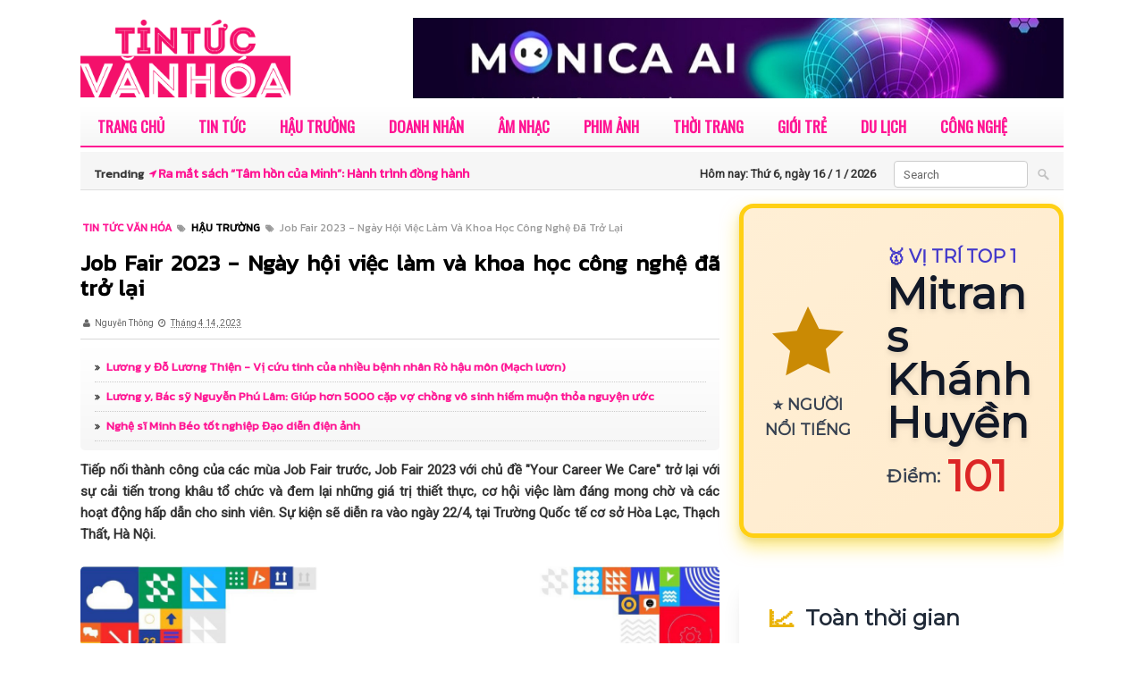

--- FILE ---
content_type: text/html; charset=UTF-8
request_url: https://www.tintucvanhoa.com/2023/04/job-fair-2023-ngay-hoi-viec-lam-va-khoa.html
body_size: 52868
content:
<!DOCTYPE html>
<html dir='ltr' xmlns='http://www.w3.org/1999/xhtml' xmlns:b='http://www.google.com/2005/gml/b' xmlns:data='http://www.google.com/2005/gml/data' xmlns:expr='http://www.google.com/2005/gml/expr'>
<head>
<link href='https://www.blogger.com/static/v1/widgets/335934321-css_bundle_v2.css' rel='stylesheet' type='text/css'/>
<script async='async' src='https://jsc.mgid.com/site/585506.js'></script>
<script async='async' crossorigin='anonymous' src='https://pagead2.googlesyndication.com/pagead/js/adsbygoogle.js?client=ca-pub-3655340298364783'></script>
<link href='https://fonts.googleapis.com' rel='preconnect'/>
<link crossorigin='anonymous' href='https://fonts.gstatic.com' rel='preconnect'/>
<link href='https://fonts.googleapis.com/css2?family=Bungee&family=Kanit&family=Oswald&family=Roboto&family=Montserrat&display=swap' rel='stylesheet'/>
<!-- Google tag (gtag.js) -->
<script async='async' src='https://www.googletagmanager.com/gtag/js?id=G-ZR1VM68TQ7'></script>
<script>
    window.dataLayer = window.dataLayer || [];
    function gtag(){dataLayer.push(arguments);}
    gtag('js', new Date());
    gtag('config', 'G-ZR1VM68TQ7');
  </script>
<!--[if lt IE 9]> <script src="http://html5shiv.googlecode.com/svn/trunk/html5.js"> </script> <![endif]-->
<meta content='width=device-width,initial-scale=1,minimum-scale=1,maximum-scale=1' name='viewport'/>
<meta content='text/html;charset=UTF-8' http-equiv='Content-Type'/>
<meta content='IE=edge,chrome=1' http-equiv='X-UA-Compatible'/>
<meta content='text/html; charset=UTF-8' http-equiv='Content-Type'/>
<meta content='blogger' name='generator'/>
<link href='https://www.tintucvanhoa.com/favicon.ico' rel='icon' type='image/x-icon'/>
<link href='https://www.tintucvanhoa.com/2023/04/job-fair-2023-ngay-hoi-viec-lam-va-khoa.html' rel='canonical'/>
<link rel="alternate" type="application/atom+xml" title="Tin Tức Văn Hóa - Atom" href="https://www.tintucvanhoa.com/feeds/posts/default" />
<link rel="alternate" type="application/rss+xml" title="Tin Tức Văn Hóa - RSS" href="https://www.tintucvanhoa.com/feeds/posts/default?alt=rss" />
<link rel="service.post" type="application/atom+xml" title="Tin Tức Văn Hóa - Atom" href="https://www.blogger.com/feeds/8708314508159135632/posts/default" />

<link rel="alternate" type="application/atom+xml" title="Tin Tức Văn Hóa - Atom" href="https://www.tintucvanhoa.com/feeds/8459375393604760591/comments/default" />
<!--Can't find substitution for tag [blog.ieCssRetrofitLinks]-->
<link href='https://blogger.googleusercontent.com/img/b/R29vZ2xl/AVvXsEgWEey1V6Tp8uGcoOgtGnDSfwnd94rcetfGEAOhmUiwtol6r7xDMFyQVEccfuyABvLSc27e4wyVr3tHsvVbASddWIjBmQAoPc8w47R9W8M-X4k9IsbnmKiWizzmi-k538IlvfC8pcNV0xxuFMzVxDYOouUP1bsrRKIWTV-dmeq7rNEWIpNwM9279NknEQ/s16000/71c413d0325bee05b74a.jpg' rel='image_src'/>
<meta content='https://www.tintucvanhoa.com/2023/04/job-fair-2023-ngay-hoi-viec-lam-va-khoa.html' property='og:url'/>
<meta content='Job Fair 2023 - Ngày hội việc làm và khoa học công nghệ đã trở lại' property='og:title'/>
<meta content='Tiếp nối thành công của các mùa Job Fair trước, Job Fair 2023 với chủ đề &quot;Your Career We Care&quot; trở lại với sự cải tiến trong khâu tổ ...' property='og:description'/>
<meta content='https://blogger.googleusercontent.com/img/b/R29vZ2xl/AVvXsEgWEey1V6Tp8uGcoOgtGnDSfwnd94rcetfGEAOhmUiwtol6r7xDMFyQVEccfuyABvLSc27e4wyVr3tHsvVbASddWIjBmQAoPc8w47R9W8M-X4k9IsbnmKiWizzmi-k538IlvfC8pcNV0xxuFMzVxDYOouUP1bsrRKIWTV-dmeq7rNEWIpNwM9279NknEQ/w1200-h630-p-k-no-nu/71c413d0325bee05b74a.jpg' property='og:image'/>
<title>
Job Fair 2023 - Ngày hội việc làm và khoa học công nghệ đã trở lại
      -
      Tin Tức Văn Hóa
</title>
<link href='https://maxcdn.bootstrapcdn.com/font-awesome/4.5.0/css/font-awesome.min.css' rel='stylesheet'/>
<link href='https://www.blogger.com/static/v1/widgets/1535467126-widget_css_2_bundle.css' rel='stylesheet' type='text/css'/>
<style id='page-skin-1' type='text/css'><!--
/* -----------------------------------------------
Designer: Ivan Nguyen
URL:      https://www.tintucvanhoa.com
Version:  Free Version
----------------------------------------------- */
html,body,div,span,applet,object,iframe,h1,h2,h3,h4,h5,h6,p,blockquote,pre,a,abbr,acronym,address,big,cite,code,del,dfn,em,img,ins,kbd,q,s,samp,small,strike,strong,sub,sup,tt,var,b,u,i,center,dl,dt,dd,ol,ul,li,fieldset,form,label,legend,table,caption,tbody,tfoot,thead,tr,th,td,article,aside,canvas,details,embed,figure,figcaption,footer,header,hgroup,menu,nav,output,ruby,section,summary,time,mark,audio,video {
margin: 0;
padding: 0;
border: 0;
font-size: 100%;
font: inherit;
vertical-align: baseline;
}
body {
line-height: 1;
display: block;
background: none;
margin: 0 0 0 0;
padding: 0 0 0 0;
color: #333333;
font: 13px "Roboto", sans-serif;
text-align: left;
}
/* HTML5 display-role reset for older browsers */
article, aside, details, figcaption, figure, footer, header, hgroup, menu, nav, section {
display:block;
}
* {
margin:0;
padding:0;
box-sizing: content-box;
}
html {
display:block;
}
.post-body ol, .post-body ul {
padding: 0 2.5em;
margin: 0.5em 0;
}
blockquote, q {
quotes:none;
}
blockquote:before, blockquote:after, q:before,q:after {
content:'';
content:none;
}
table {
max-width: 100%;
border-collapse:collapse;
border-spacing:0;
}
.post-body table[border="1"] th, .post-body table[border="1"] td, .post-body table[border="1"] caption {
border: 1px solid;
padding: 0.2em 0.5em;
text-align: left;
vertical-align: top;
}
.post-body table.tr-caption-container {
border: 0px solid #e5e5e5;
margin-bottom: 0;
}
.post-body th {
font-weight: bold;
}
.post-body table[border="1"] caption {
border: none;
font-style: italic;
}
.post-body td, .post-body th {
vertical-align: top;
text-align: left;
font-size: 14px;
padding: 3px 5px;
border: 1px solid #e5e5e5;
}
.post-body th {
background: #f0f0f0;
}
.post-body table.tr-caption-container td {
border: none;
padding: 0px;
}
.post-body table.tr-caption-container, .post-body table.tr-caption-container img, .post-body img {
width: 100%;
margin-bottom: 0;
height: auto;
border-radius: 5px;
}
.post-body td.tr-caption {
color: #666;
font-size: 90%;
font-style: italic;
padding: 0px !important;
}
/* FRAMEWORK */
.navbar, .post-feeds, .feed-links {
display: none;
}
.section, .widget {
margin: 0 0 0 0;
padding: 0 0 0 0;
}
strong, b {
font-weight: bold;
}
cite, em, i {
font-style: italic;
}
.widget li {
margin: 0;
padding: 0;
}
a:link {
color: #FF1493;
text-decoration: none;
outline: none;
transition: all 0.25s;
-moz-transition: all 0.25s;
-webkit-transition: all 0.25s;
}
a:visited {
color: #666;
text-decoration: none;
}
a:hover {
color: #999;
text-decoration: none;
}
a img {
border: none;
border-width: 0;
outline: none;
}
abbr, acronym {
}
sup, sub {
vertical-align: baseline;
position: relative;
top: -0.4em;
font-size: 86%;
}
sub {
top: 0.4em;
}
small {
font-size: 86%;
}
kbd {
font-size: 80%;
border: 1px solid #999;
padding: 2px 5px;
border-bottom-width: 2px;
border-radius: 3px;
}
mark {
background-color: #FF1493;
color: black;
}
p, blockquote, pre, table, figure, hr, form, ol, dl {
margin: 0;
}
hr {
height: 1px;
border: none;
background-color: #666;
}
/* HEADING */
h1, h2, h3, h4, h5, h6 {
font-weight: bold;
line-height: normal;
margin: 0;
}
h1 {
font-size: 200%;
}
h2 {
font-size: 180%;
}
h3 {
font-size: 160%;
}
h4 {
font-size: 140%;
}
h5 {
font-size: 120%;
}
h6 {
font-size: 100%;
}
ol {
list-style: decimal outside;
}
ul {
list-style: disc outside;
}
dt {
font-weight: bold;
}
dd {
margin: 0 0 0.5em 2em;
}
input, button, select, textarea {
font: inherit;
font-size: 100%;
line-height: normal;
vertical-align: baseline;
}
input.gsc-input {
padding: 6px 7px;
border: 1px solid #ccc;
border-radius: 3px;
width: 99%;
}
input.gsc-search-button {
margin-left: 10px;
padding: 4px 7px;
font-weight: 700;
}
textarea {
display: block;
-webkit-box-sizing: border-box;
-moz-box-sizing: border-box;
box-sizing: border-box;
}
pre, code {
font-family: "Courier New", Courier, Monospace;
color: inherit;
}
pre {
white-space: pre;
word-wrap: normal;
overflow: auto;
}
.post-body blockquote {
background: #fcfaf6;
border-radius: 5px;
border: solid 1px #e7e2d5;
font-size: 90%;
font-style: italic;
line-height: 22px;
margin: 10px 0;
padding: 20px;
}
img {
max-width: 100%;
height: auto;
border: 0;
}
.clear {
clear: both;
}
.clear:after {
visibility: hidden;
display: block;
font-size: 0;
content: " ";
clear: both;
height: 0;
}
/* BEAKING NEWS */
.top-menu {
background: #f6f6f6;
height: 43px;
overflow: hidden;
padding: 5px 15px 0;
margin: 5px 0;
border-bottom: 1px solid #ddd;
}
#beakingnews {
background: none;
float: left;
line-height: 40px;
overflow: hidden;
}
#beakingnews .tulisbreaking {
background: none;
font-family: "Kanit", sans-serif;
color: #333;
display: block;
float: left;
font-weight: bold;
padding-right: 10px;
position: absolute;
}
#recentpostbreaking {
width: 360px;
float: left;
margin-left: 72px;
}
#recentpostbreaking ul, #recentpostbreaking li {
list-style: none;
margin: 0;
padding: 0;
}
#recentpostbreaking li a {
color: #FF1493;
font-size: 14px;
font-family: "Kanit", sans-serif;
font-weight: bold;
}
#recentpostbreaking li a:hover {
color: #000;
}
span.tulisbreaking:after {
position: absolute;
color: #FF1493;
content: "\f124";
font-family: FontAwesome;
padding: 0 0 0 6px;
font-size: 10px;
}
/* SEARCH FORM */
#logonavi, .selectnav, #searchbox {
display: none;
}
#searchform {
background: url(https://blogger.googleusercontent.com/img/b/R29vZ2xl/AVvXsEjkpJSc2OEiaYt_OIDOqBIndXyx_iiKNsteBX9VCKn1AWL9Eq51uacoe-CjO3XnW_R9BJdXMjIZrsxuaAgCjzNGdNwzZ6ey4ITAc-Gp_AMX2_n6PYwJYFVfvuEFLhwvZLjCg95_EaCAsyw/s1600/search.png) 100% 50% no-repeat;
text-align: left;
padding: 3px 25px 5px 20px;
float: right;
}
#searchform input#searchsubmit {
padding: 0;
}
#searchform input#s {
background: #fff;
height: 30px;
padding-left: 10px;
margin-top: 2px;
width: 150px;
}
#searchform input[type="text"] {
color: #666;
border: 1px solid #ccc;
border-radius: 4px;
}
#today {
float: right;
padding: 10px 0;
font-weight: 700;
}
/* HEADER WRAPPER */
#header-wrapper {
margin: 10px auto 10px;
overflow: hidden;
padding: 0px;
max-width: 1100px;
}
#header-left {
float: left;
max-width: 235px;
margin: 12px 0 0 0px;
}
.header h1.title, .header p.title {
font: normal bold 30px Tahoma, Arial, sans-serif;
margin: 0 0 0 0;
text-transform: uppercase;
}
.header .description {
color: #555555;
}
.header a {
color: #333333;
}
.header a:hover {
color: #999;
}
.header-right {
float: right;
padding: 0;
overflow: hidden;
max-width: 728px;
margin: 10px 0 0 0;
}
/* NAVIGATION MENU */
.main-menu {
background-image: -moz-linear-gradient(top,#fff,#f6f6f6);
background-image: -webkit-gradient(linear,left top,left bottom,color-stop(0,#fff),color-stop(1,#f6f6f6));
border-bottom: 2px solid #FF1493;
width: 100%;
height: 45px;
}
#menu-main {
width: 1100px;
margin: 0 auto;
}
.menubar {
list-style-type: none;
margin: 0 0 0 0;
padding: 0 0 0 0;
font-size: 15px;
}
.menubar li {
display: block;
float: left;
line-height: 38px;
margin: 0 0 0 0;
padding: 0 0 0 0;
border-right: 1px solid #1d1d1d;
}
.menubar li a {
background: #252525;
color: #e0e0e0;
display: block;
padding: 0 12px;
}
.menubar li a:hover {
background: #FF1493;
}
ul.menubar li:last-child {
border: none;
}
/* NAVI MENU */
#top-nav {
width: 1100px;
margin: 0 auto;
}
#nav {
font: normal bold 12px "Roboto", sans-serif;
text-transform: uppercase;
height: 59px;
line-height: 50px;
padding: 0 28px;
background: #f4f4f4;
border-top: 1px solid #e5e5e5;
border-bottom: 1px solid #e5e5e5;
}
#main-nav {
margin: 0 auto;
width: 100%;
background: none;
}
#main-nav .menu-alert {
float: left;
padding: 18px 0 0 10px;
font-style: italic;
color: #fff;
}
#main-nav ul li {
position: relative;
display: inline-block;
float: left;
text-transform: uppercase;
}
#main-nav ul li:last-child a {
}
#main-nav ul li a {
display: inline-flex;
color: #FF1493;
font-family: "Oswald", sans-serif;
font-size: 17px;
cursor: pointer;
font-weight: 700;
padding: 9px 19px;
}
#main-nav ul li a img {
height: 20px;
margin-bottom: -3px;
padding-right: 7px;
}
#main-nav ul li a.active {
color: #000;
}
#main-nav ul li a .sub-indicator {
}
#main-nav ul li a:hover {
color: #999;
}
#main-nav ul ul {
display: none;
padding: 0;
position: absolute;
top: 45px;
width: 150px;
z-index: 99999;
float: left;
background: #2c2c2c;
}
#main-nav ul ul li,
#main-nav ul ul li:first-child {
background: #eee;
z-index: 99999;
min-width: 150px;
border: 0 none;
font-size: 15px;
height: auto;
margin: 0;
padding: 1px 0;
}
#main-nav ul ul li:first-child, #main-nav ul li.current-menu-item ul li:first-child, #main-nav ul li.current-menu-parent ul li:first-child, #main-nav ul li.current-page-ancestor ul li:first-child {
border-top: 0 none !important;
}
#main-nav ul ul ul,
#main-nav ul li.current-menu-item ul ul, #main-nav ul li.current-menu-parent ul ul, #main-nav ul li.current-page-ancestor ul ul {
right: auto;
left: 100%;
top: 0 !important;
z-index: 99999;
}
#main-nav ul.sub-menu a, #main-nav ul ul li.current-menu-item a, #main-nav ul ul li.current-menu-parent a, #main-nav ul ul li.current-page-ancestor a {
border: 0 none;
background: #FF1493;
height: auto !important;
line-height: 1em;
padding: 10px;
display: block !important;
margin-right: 0 !important;
z-index: 99999;
color: #fff !important;
font-family: "Kanit", sans-serif;
font-size: 13px;
}
#main-nav ul li.current-menu-item ul a, #main-nav ul li.current-menu-parent ul a, #main-nav ul li.current-page-ancestor ul a {
color: #eee !important;
text-shadow: 0 1px 1px #222 !important;
}
#main-nav ul li:hover > a,
#main-nav ul :hover > a {
color: #333;
}
#main-nav ul ul li:hover > a, #main-nav ul ul :hover > a {
background: #000 !important;
padding-left: 15px !important;
padding-right: 5px !important;
}
#main-nav ul li:hover > ul {
display: block;
}
#main-nav ul li.current-menu-item, #main-nav ul li.current-menu-parent, #main-nav ul li.current-page-ancestor {
margin-top: 0;
height: 50px;
border-left: 0 none !important;
}
#main-nav ul li.current-menu-item ul.sub-menu a, #main-nav ul li.current-menu-item ul.sub-menu a:hover, #main-nav ul li.current-menu-parent ul.sub-menu a, #main-nav ul li.current-menu-parent ul.sub-menu a:hover, #main-nav ul li.current-page-ancestor ul.sub-menu a, #main-nav ul li.current-page-ancestor ul.sub-menu a:hover {
background: none !important;
}
#main-nav ul li.current-menu-item a, #main-nav ul li.current-menu-item a:hover, #main-nav ul li.current-menu-parent a, #main-nav ul li.current-menu-parent a:hover, #main-nav ul li.current-page-ancestor a, #main-nav ul li.current-page-ancestor a:hover {
text-shadow: 0 1px 1px #0064b2;
color: #fff;
height: 50px;
line-height: 50px;
border-left: 0 none !important;
}
#main-nav ul.sub-menu li.current-menu-item, #main-nav ul.sub-menu li.current-menu-item a, #main-nav li.current-menu-item ul.sub-menu a, #main-nav ul.sub-menu li.current-menu-parent, #main-nav ul.sub-menu li.current-menu-parent a, #main-nav li.current-menu-parent ul.sub-menu a, #main-nav ul.sub-menu li.current-page-ancestor, #main-nav ul.sub-menu li.current-page-ancestor a, #main-nav li.current-page-ancestor ul.sub-menu a {
height: auto !important;
line-height: 12px;
}
#main-nav ul li.menu-item-home ul li a, #main-nav ul ul li.menu-item-home a, #main-nav ul li.menu-item-home ul li a:hover {
background-color: transparent !important;
text-indent: 0;
background-image: none !important;
height: auto !important;
width: auto;
}
#main-nav.fixed-nav {
position: fixed;
top: 0;
left: 0;
width: 100% !important;
z-index: 999;
opacity: 1;
}
/* TAB MENU */
.set, .panel {
margin: 0 0;
}
.tabs .panel {
padding: 0 0;
}
.tabs-menu {
border-bottom: 3px solid #e73138;
padding: 0 0;
margin: 0 0;
}
.tabs-menu li {
font: normal bold 12px 'Kanit', sans-serif;
display: inline-block;
*display: inline;
zoom: 1;
margin: 0 3px 0 0;
padding: 10px;
background: #fff;
border: 1px solid #e5e5e5;
border-bottom: none !important;
color: #333333;
cursor: pointer;
position: relative;
}
.tabs-menu .active-tab {
background: #e73138;
border: 1px solid #e73138;
border-bottom: none !important;
color: #fff;
}
.tabs-content {
padding: 10px 0;
}
.tabs-content .widget li {
float: none !important;
margin: 5px 0;
}
.tabs-content .widget ul {
overflow: visible;
}
/* OUTER WRAPPER */
#outer-wrapper {
background: #fff;
max-width: 1100px;
margin: 0px auto 0;
overflow: hidden;
}
#header-feature, #header-adv, body-adv, #footer-adv {
margin: 10px 0;
}
#Attribution1 {
height: 0px;
visibility: hidden;
display: none;
}
div#mywrapper {
float: left;
width: 65%;
}
#content-wrapper {
background-color: transparent;
word-wrap: break-word;
}
#post-wrapper {
margin: 0;
}
.post-container {
margin: 0;
}
div#singlepage {
width: 100%;
}
.post {
width: 100%;
background-image: -moz-linear-gradient(top,#fff,#f6f6f6);
background-image: -webkit-gradient(linear,left top,left bottom,color-stop(0,#fff),color-stop(1,#f6f6f6));
float: left;
padding: 15px 0 0;
font-size: 13px;
border-bottom: 1px solid #ddd;
}
.post-body {
width: auto;
line-height: 24px;
font-size: 15px;
text-align: justify;
}
.post-body a:link, .post-body a:visited {
color: #FF1493;
text-decoration: none;
}
h1.post-title {
font: normal bold 25px "Oswald", sans-serif;
}
h2.post-title a, h1.post-title a, h2.post-title {
font: normal 17px "Kanit", sans-serif;
line-height: 18px;
text-align: justify;
padding-right: 15px;
color: #000;
}
h2.post-title a:hover, h1.post-title a:hover {
color: #FF1493;
}
.img-thumbnail {
position: relative;
float: left;
height: 160px;
width: 250px;
margin-right: 15px;
}
.img-thumbnail img {
height: 160px;
width: 250px;
border-radius: 7px;
object-fit: cover;
}
span.rollover:before {
content:"";
position: absolute;
width:24px;
height:24px;
margin:-12px;
top:50%;
left:50%;
}
span.rollover:hover {
opacity: .7;
-o-transition:all 1s;
-moz-transition:all 1s;
-webkit-transition:all 1s;
}
/* BNLL-RC */
#bnll-rc {
padding: 0px;
}
#bnll-rc img {
border-radius: 5px;
}
#bnll-rc a {
font-size: 14px;
text-transform: none;
line-height: 16px;
font-weight: bold;
font-family: 'Kanit', sans-serif;
}
#bnll-rc ul li {
background: url(https://blogger.googleusercontent.com/img/b/R29vZ2xl/AVvXsEhFCP9gWq-a5Trx04Vr0S_hzhCJT_vtRVKxDFugKm4BiK4d89PgMjPvB6hB7La96ujjgLdegRTQrMkU7SBHzcs7cACu0rmahA6yb_llBQtf8rQBwFZjy-Swus-7zIX_-Ikfdat2W3t5co0k/s1600/breadcrumbs_arrow.png) no-repeat 2px;
line-height: 19px;
display: block;
padding: 5px 5px 5px 12px;
font-size: 14px;
border-bottom: 1px dotted #ddd;
}
/* FEATURED POSTS */
.blog_featured_posts {
width: 100%;
margin: 0 0 5px 0;
}
.blog_featured_post {
display: block;
position: relative;
float: left;
overflow: hidden;
height: 360px;
}
.blog_featured_post.first {
width: 40%;
margin-right: 9px;
}
.blog_featured_post.second {
width: 26%;
}
.blog_featured_post.third, .blog_featured_post.fourth {
width: 32.2%;
height: 175.5px;
float: right;
}
.blog_featured_post.third {
margin-bottom: 9px;
}
.blog_featured_post a {
display: block;
color: #fff;
font-weight: 700;
font-family: Tahoma;
position: relative;
vertical-align: bottom;
z-index: 1;
height: 100%;
}
.blog_featured_post a:hover {
opacity: 0.7;
}
.blog_featured_post a:before {
display: block;
position: absolute;
content: "";
left: 0px;
top: 0px;
width: 100%;
height: 100%;
opacity: 0.5;
-webkit-transition: all 0.2s;
transition: all 0.2s;
}
.blog_featured_post a .blog_contents {
background-image: linear-gradient(to top,#000,transparent);
display: block;
color: #fff;
padding: 60px 20px 20px;
position: absolute;
bottom: 0px;
left: 0px;
right: 0px;
line-height: 120%;
}
.blog_featured_posts span {
font-family: "Kanit", sans-serif;
font-weight: 700;
display: block;
position: absolute;
bottom: 100%;
padding: 8px 10px 20px;
letter-spacing: 0px;
font-size: 12px;
line-height: 1;
top: 5px;
right: 5px;
text-shadow: none;
margin-bottom: 10px;
background: #FF1493;
text-transform: uppercase;
}
.blog_featured_post.first a .blog_contents h3 {
font-size: 15px !important;
text-transform: uppercase;
}
.blog_featured_post a .blog_contents h3 {
font-size: 15px;
font-weight: bold;
font-family: "Kanit", sans-serif;
}
.blog_featured_post .feat-img {
width: 100%;
height: 100%;
background-size: cover;
background-position: 50%;
}
/* TITLE STYLEBOX */
.recent-post-title {
background: none;
padding: 6px 10px 6px 0;
margin-bottom: 15px;
border-bottom: 3px solid #FF1493;
}
.recent-post-title h2 {
display: inline-block;
font-size: 15px;
}
.recent-post-title h2 a {
color: #FF1493;
padding: 0 0 0 10px;
text-transform: uppercase;
font: normal bold 18px 'Kanit', sans-serif;
}
.recent-post-title h2 a:hover {
color: #000;
}
.recent-post-title h2:before {
content: "\f13a";
color: #FF1493;
font-size: 16px;
font-family: FontAwesome;
font-style: normal;
font-weight: normal;
text-decoration: inherit;
padding-right: 0px;
}
.recent-post-link {
margin: 4px 15px 0 0;
float: right;
text-transform: capitalize;
}
.recent-post-link a {
padding: 0 10px;
display: inline-block;
border-left: 1px solid #999;
font: normal bold 12px "Kanit", sans-serif;
}
.recent-post-link a:first-child {
border-left: 0;
}
.recent-post-link a:last-child {
margin-right: -15px;
}
.recent-post-link a:hover {
color: #000;
}
/* STYLEBOX */
a.myclass {
display: block;
height: 210px;
}
a.myclass1 {
display: block;
height: 95px;
border-radius: 10px;
}
.stylebox {
float: left;
width: 100%;
margin: 0 0;
}
.stylebox .widget {
padding: 0 10px 10px 0;
}
.stylebox .widget-content {
background: #fff;
}
.stylebox ul {
list-style-type: none;
margin: 0 0 0 0;
padding: 0 0 0 0;
}
.stylebox1 {
float: left;
width: 100%;
margin: 0 0;
}
.stylebox1 .widget {
padding: 0 0px 0px 0;
}
.stylebox1 .widget-content {
background: #fff;
}
.stylebox1 ul {
list-style-type: none;
margin: 0 0 0 0;
padding: 0 0 0 0;
}
.large-thumb {
background-image: linear-gradient(to top,#000,transparent);
display: block;
padding: 40px 15px 20px 15px;
position: absolute;
bottom: 0px;
left: 0px;
right: 0px;
}
.large-thumb .category-post span {
display: none;
}
.large-thumb .xpose_title a {
color: #fff;
font-size: 14px;
font-weight: 700;
text-transform: uppercase;
}
.large-thumb .xpose_title a:hover {
color: #eee;
}
.large-thumb span.xpose_meta {
background: transparent;
display: block;
font-size: 13px;
}
.large-thumb span.xpose_meta a {
color: #dadada !important;
display: inline-block;
}
ul.xpose_thumbs {
margin: 0 10px 0 0;
width: 50%;
float: left;
position: relative;
}
ul.xpose_thumbs1 {
position: relative;
}
span.more_meta .fa {
margin-right: 5px;
}
span.s_category .fa {
margin-right: 5px;
}
.featured_thumb h3 {
display: block;
margin: 0 0 5px;
line-height: 1.4em;
}
ul.xpose_thumbs li {
font-size: 13px;
min-height: 68px;
}
ul.xpose_thumbs .xpose_thumb {
position: relative;
background: #fbfbfb;
width: 100%;
overflow: hidden;
}
ul.xpose_thumbs .xpose_thumb img {
width: 100%;
height: 310px;
object-fit: cover;
}
ul.xpose_thumbs1 {
margin: 0 0 0 0;
width: 48.5%;
float: left;
}
ul.xpose_thumbs1 li {
font-size: 13px;
min-height: 68px;
}
ul.xpose_thumbs1 .xpose_thumb {
position: relative;
background: #fbfbfb;
width: 100%;
overflow: hidden;
}
ul.xpose_thumbs1 .xpose_thumb img {
height: auto;
width: 100%;
object-fit: cover;
}
ul.xpose_thumbs2 {
font-size: 13px;
}
ul.xpose_thumbs2 li {
min-height: 99px;
font-size: 11px;
margin: 0 0 10px;
}
ul.xpose_thumbs2 .xpose_thumb2 {
background: #fbfbfb;
float: left;
margin: 0px 7px 0 0;
height: 95px;
width: 140px;
}
ul.xpose_thumbs2 .xpose_thumb2 img {
height: 95px;
width: 140px;
}
span.xpose_title {
display: block;
margin: 0 0 5px;
color: #fff;
line-height: 1.3em;
}
span.xpose_title2 {
display: block;
}
span.xpose_title2 a {
font-size: 14px;
font-weight: 700;
color: #000;
line-height: 18px;
}
span.rp_summary {
display: block;
margin: 6px 0 0;
color: #fff;
}
span.xpose_meta {
background: transparent;
display: block;
font-size: 11px;
color: #aaa;
}
span.xpose_meta a {
color: #aaa !important;
display: inline-block;
}
span.xpose_meta_date,
span.xpose_meta_comment,
span.xpose_meta_more {
display: inline-block;
margin-right: 8px;
}
span.xpose_meta_date:before {
content: "\f133";
font-family: FontAwesome;
font-style: normal;
font-weight: normal;
text-decoration: inherit;
padding-right: 6px;
}
span.xpose_meta_comment:before {
content: "\f086";
font-family: FontAwesome;
font-style: normal;
font-weight: normal;
text-decoration: inherit;
padding-right: 4px;
}
span.xpose_meta_more:before {
content: "\f0a9";
font-family: FontAwesome;
font-style: normal;
font-weight: normal;
text-decoration: inherit;
padding-right: 4px;
}
ul.xpose_thumbs2 li a:hover, ul.xpose_thumbs li a:hover {
color: #eee;
}
ul.xpose_thumbs22 {
font-size: 13px;
width: 49.5%;
float: right;
}
ul.xpose_thumbs22 li {
padding: 0 0;
min-height: 96px;
font-size: 11px;
margin: 0 0 8px;
padding: 0 0 8px;
}
ul.xpose_thumbs22 .xpose_thumb2 {
background: #fbfbfb;
float: left;
margin: 3px 8px 0 0;
height: 95px;
width: 140px;
}
ul.xpose_thumbs22 .xpose_thumb2 img {
height: 95px;
width: 140px;
}
div#author-box {
border: 1px solid #eee;
padding: 20px;
background: #fdfdfd;
}
span.xpose_meta {
background: transparent;
display: block;
font-size: 11px;
color: #aaa;
}
span.xpose_meta a {
color: #aaa !important;
display: inline-block;
}
span.xpose_meta_date,
span.xpose_meta_comment,
span.xpose_meta_more {
display: inline-block;
margin-right: 8px;
}
span.xpose_meta_date:before {
content: "\f133";
font-family: FontAwesome;
font-style: normal;
font-weight: normal;
text-decoration: inherit;
padding-right: 4px;
}
span.xpose_meta_comment:before {
content: "\f086";
font-family: FontAwesome;
font-style: normal;
font-weight: normal;
text-decoration: inherit;
padding-right: 4px;
}
span.xpose_meta_more:before {
content: "\f0a9";
font-family: FontAwesome;
font-style: normal;
font-weight: normal;
text-decoration: inherit;
padding-right: 4px;
}
ul.xpose_thumbs22 li a:hover, ul.xpose_thumbs li a:hover {
color: #FF1493;
opacity: 0.5;
}
/* BREADCRUMBS */
.breadcrumbs {
text-transform: capitalize;
min-height: 15px;
overflow: hidden;
font-family: "Kanit", sans-serif;
text-align: justify;
}
.breadcrumbs span {
padding-left: 1px;
font-size: 12px;
}
.breadcrumbs a {
color: #FF1493;
font-weight: 700;
padding-right: 1px;
text-transform: uppercase;
font-size: 15px;
}
.breadcrumbs a:after {
color: #999;
content: "\f02c";
font-family: FontAwesome;
padding-left: 3px;
font-size: 9px;
}
.breadcrumbs span:hover, .breadcrumbs span:active {
color: #FF1493;
}
/* SPONSOR ZONE */
.sponsor-zone {
margin-bottom: 5px !important;
}
.sponsor-zone .zone-content {
margin: 15px 0;
}
.sponsor-zone .sponsor-title {
font-size: 11px;
color: #999;
position: relative;
height: 15px;
}
.sponsor-zone .sponsor-title span {
display: inline;
position: absolute;
top: 1px;
color: #999;
text-transform: uppercase;
font-size: 10px;
padding: 0 20px;
background-color: white;
z-index: 3;
}
.sponsor-zone .sponsor-title::after {
position: absolute;
display: block;
content: "";
width: 100%;
height: 1px;
left: 0;
top: 50%;
background-color: #ddd;
z-index: 2;
}
/* POST INFO */
.post-info {
background: transparent;
padding: 5px 0;
color: #666666;
font-size: 10px;
}
.post-info .author-info:before {
content: "\f007";
font-family: FontAwesome;
padding: 0 3px;
}
.post-info .time-info:before {
content: "\F017";
font-family: FontAwesome;
padding: 0 3px;
}
.author-info, .time-info, .comment-info, .label-info, .review-info {
display: inline-block;
text-transform: capitalize;
margin-top: 2px;
}
.post-label {
margin: 5px 0;
}
.post-label a {
background: #f3f3f3;
color: #000;
font-size: 9px;
line-height: 13px;
font-weight: 400;
margin: 1px 1px 1px 0;
padding: 3px 7px 1px;
border-radius: 3px;
text-transform: uppercase;
display: inline-block;
border: 1px solid #ccc;
}
.post-label a:before {
color: #000;
content: "\f02c";
font-family: FontAwesome;
padding-right: 1px;
font-size: 8px;
}
.post-label a:hover {
background-color: #FF1493;
color: #fff;
}
.post-body .hashtag {
margin: 9px 0 5px;
float: left;
}
.post-body .hashtag a, .hashtag h7 {
float: left;
background: #ddd;
color: #000;
font-size: 9px;
line-height: 17px;
font-weight: 400;
margin: 3px;
padding: 3px 7px 1px;
border-radius: 3px;
text-transform: uppercase;
}
.post-body .hashtag a:hover, .hashtag h7 {
background-color: #1877F2;
color: #fff;
border-color: #b75833;
}
.post-body .hashtag h7:before {
color: #fff;
content: "\f02c";
font-family: FontAwesome;
padding-right: 2px;
font-size: 8px;
}
/* READMORE POST */
.readmore {
background: none;
margin: 15px 0 0;
}
.readmore a {
width: 100%;
background-image: -moz-linear-gradient(top,#fff,#f6f6f6);
background-image: -webkit-gradient(linear,left top,left bottom,color-stop(0,#fff),color-stop(1,#f6f6f6));
margin-bottom: 15px;
text-decoration: none;
display: inline-block;
border-bottom: 1px solid #dedede;
}
.readmore img {
width: 120px;
height: 85px;
float: left;
margin-right: 10px;
object-fit: cover;
}
.readmore #r-title {
margin-top: -9px;
padding-right: 10px;
}
.readmore #r-title h8 {
font-family: "Kanit", san-serif;
text-transform: none;
font-weight: 700;
color: #000;
}
.readmore #r-title h8:hover {
color: #FF1493;
}
/* RELATEDPOST TOP */
#related-posts-top {
background-image: -moz-linear-gradient(top,#fff,#f6f6f6);
background-image: -webkit-gradient(linear,left top,left bottom,color-stop(0,#fff),color-stop(1,#f6f6f6));
border-radius: 5px;
padding: 5px 15px 5px 0;
margin: 10px 0;
}
#related-posts-top ul {
margin: 0;
padding-bottom: 5px;
}
#related-posts-top ul li {
list-style-type: none;
padding: 7px 0;
border-bottom: 1px dotted #ccc;
text-align: justify;
}
#related-posts-top ul li:before {
font-weight: 700;
line-height: 17px;
content: "\f101";
font-family: FontAwesome;
font-size: 10px;
padding-right: 7px;
}
#related-posts-top a {
font-weight: 700;
line-height: 17px;
font-family: "Kanit", sans-serif;
}
#related-posts-top a:hover {
color: #999;
font-weight: 700;
}
/* RELATEDPOST BOTTOM */
#related-posts {
width: 100%;
padding-bottom: 0px;
}
#related-posts h2 {
width: 100%;
text-align: center;
color: #000;
font: normal bold 18px 'Kanit', sans-serif;
padding: 5px 0;
text-transform: uppercase;
border-bottom: 3px solid #000;
margin-bottom: 15px;
}
#related-posts a {
float: left;
width: 48%;
background: #273c7c;
margin: 0 5px 10px;
border-radius: 5px;
position: relative;
vertical-align: bottom;
z-index: 1;
}
#related-posts #r-title {
background-image: linear-gradient(to top,#000,transparent);
display: block;
padding: 60px 15px 15px;
position: absolute;
bottom: 0px;
left: 0px;
right: 0px;
border-radius: 10px;
line-height: 20px;
}
#related-posts #r-title h8 {
color: #fff;
}
#related-posts #r-title h8:hover {
color: #999;
}
#related-posts .related_img {
width: 100%;
height: 200px;
object-fit: cover;
}
#related-posts .related_img:hover {
opacity: 0.7;
filter: alpha(opacity=70);
-moz-opacity: 0.7;
-khtml-opacity: 0.7;
}
/* PAGENAVI */
.pagenavi {
clear: both;
margin-top: 10px;
margin-left: 20px;
padding: 15px;
text-align: left;
font-size: 13px;
}
.pagenavi span, .pagenavi a {
padding: 9px 15px;
display: inline-block;
background-color: #fff;
color: #333;
margin: 4px;
border: 1px solid #ddd;
transition: all 0.2s ease;
}
.pagenav .pages {
background-color: #f9f9f9;
color: #999;
transition: all 0.2s linear;
}
.pagenavi a:hover {
background-color: #FF1493;
color: #fff;
}
.pagenavi .current {
background-color: #FF1493;
color: #fff;
border: 1px solid #FF1493;
}
.pagenavi .pages {
display: none;
}
/* SIDEBAR WRAPPER */
#sidebar-wrapper {
background: transparent;
float: right;
max-width: 33%;
margin: 0 auto;
}
.sidebar-container {
padding: 0px 0 10px;
font-family: 'Montserrat', sans-serif;
}
.sidebar h2, .panel h2, .PopularPosts h2 {
font: normal bold 18px 'Kanit', sans-serif;
color: #000;
padding: 5px 0;
text-transform: uppercase;
border-bottom: 3px solid #FF1493;
margin-bottom: 10px;
}
.sidebar .widget {
margin: 0 0 20px;
}
.sidebar ul, .sidebar ol {
list-style-type: none;
margin: 0 0 0 0;
padding: 0 0 0 0;
}
.sidebar li {
margin: 5px 0;
padding: 0 0 0 0;
}
.sidebar ul li {
background: url(https://blogger.googleusercontent.com/img/b/R29vZ2xl/AVvXsEhFCP9gWq-a5Trx04Vr0S_hzhCJT_vtRVKxDFugKm4BiK4d89PgMjPvB6hB7La96ujjgLdegRTQrMkU7SBHzcs7cACu0rmahA6yb_llBQtf8rQBwFZjy-Swus-7zIX_-Ikfdat2W3t5co0k/s1600/breadcrumbs_arrow.png) no-repeat 2x;
line-height: 19px;
display: block;
margin: 0;
padding: 0 0 0 10px;
}
/* LABEL SIDEBAR */
.Label .list-label-widget-content ul li {
padding: 8px 4px;
line-height: 30px;
border-bottom-width: 1px;
border-bottom-style: solid;
border-color: #eeeeee;
text-transform: capitalize;
font-size: 15px;
}
.Label .list-label-widget-content ul li span {
font-size: 11px;
font-weight: bold;
float: right;
display: inline-block;
text-align: center;
width: 28px;
background: #8adeb4;
color: #fff;
}
.Label .list-label-widget-content ul li:nth-child(2) span {
background: #e04d79;
}
.Label .list-label-widget-content ul li:nth-child(3) span {
background: #aa9172;
}
.Label .list-label-widget-content ul li:nth-child(4) span {
background: #f3c22c;
}
.Label .list-label-widget-content ul li:nth-child(5) span {
background: #e46b45;
}
.Label .list-label-widget-content ul li:nth-child(6) span {
background: #e44549;
}
.Label .list-label-widget-content ul li:nth-child(7) span {
background: #65b6ee;
}
.Label .list-label-widget-content ul li:nth-child(8) span {
background: #aa9172;
}
.Label .list-label-widget-content ul li:nth-child(9) span {
background: #e04d79;
}
.Label .cloud-label-widget-content .label-size {
font-size: 100%;
float: left;
}
/* POPULAR POST */
.PopularPosts ul, .PopularPosts li, .PopularPosts li img, .PopularPosts li a, .PopularPosts li a img {
margin: 0 0;
padding: 0 0;
list-style: none;
border: none;
background: none;
outline: none;
}
.PopularPosts ul li .item-title a:link, .PopularPosts ul li a:link {
font-size: 15px;
line-height: 18px;
color: #000;
font-family: 'Kanit', sans-serif;
font-weight: bold;
text-align: justify;
}
.PopularPosts ul li .item-title a:hover, .PopularPosts ul li a:hover {
color: #999;
text-decoration: none;
}
.PopularPosts ul {
margin: 0.5em 0;
list-style: none;
color: black;
counter-reset: num;
}
.PopularPosts ul li {
background: none;
margin: 0;
padding: 20px 0;
border-bottom: 1px solid #f3f3f3;
counter-increment: num;
position: relative;
}
.PopularPosts ul li img {
display: block;
margin: 0 0.9em 0 0;
float: left;
border-radius: 5px;
width: 95px;
height: 75px;
object-fit: cover;
}
.PopularPosts .item-thumbnail {
margin: 0 0 0 0;
}
.PopularPosts .item-snippet {
font-size: 11.5px;
color: #5c5c5c;
}
.PopularPosts img:hover, #sidebartab .widget-content img:hover {
-khtml-opacity: 0.4;
-moz-opacity: 0.4;
opacity: 0.4;
}
/* FOOTBAR MENU */
#footbar {
background: #333;
margin: 20px auto 10px auto;
padding-left: 30px;
}
#footinner {
width: 1000px;
margin: 0 auto;
padding: 10px 0;
}
#footbar1, #footbar2, #footbar3, #footbar4 {
float: left;
width: 33%;
margin: 0px 0 10px 0;
}
#footbar .cap {
padding: 0;
margin-bottom: 10px;
border: none;
}
#footbar .cap h2 {
float: none;
padding-left: 20px;
}
#footbar .cap h2:before {
content: "";
position: absolute;
width: 2px;
left: 5px;
top: 14px;
bottom: 5px;
background-color: #FF1493;
}
#footbar span a {
padding: 3px 0 0 19px;
}
#footbar .cap h2 a {
color: #fff;
text-transform: uppercase;
font: normal bold 13px 'Kanit', sans-serif;
}
#footbar .caplink {
margin-top: 10px;
}
#footbar .caplink a {
background: url(https://blogger.googleusercontent.com/img/b/R29vZ2xl/AVvXsEhFCP9gWq-a5Trx04Vr0S_hzhCJT_vtRVKxDFugKm4BiK4d89PgMjPvB6hB7La96ujjgLdegRTQrMkU7SBHzcs7cACu0rmahA6yb_llBQtf8rQBwFZjy-Swus-7zIX_-Ikfdat2W3t5co0k/s1600/breadcrumbs_arrow.png) no-repeat 10px;
display: block;
padding-left: 25px;
color: #ccc;
font: normal normal 10px 'Kanit', sans-serif;
line-height: 25px;
}
#footbar .caplink a:first-child {
border-left: 0;
}
#footbar .caplink a:last-child {
margin-right: -15px;
}
#footbar .cap a:hover {
color: #999;
}
/* FOOTER */
#footer-wrapper {
width: 100%;
margin: 0 auto;
padding-bottom: 60px;
font-family: 'Montserrat', sans-serif;
}
.foot-container {
background: #f1f1f1 url(https://blogger.googleusercontent.com/img/b/R29vZ2xl/AVvXsEjlMEYxulloEZDXn-oFhlTqAQikmavCi6OrvevpP-AkNIaV8ywBNmQKNerMOmsQ5PeSR-YN3VxRGXmZCOZJ_MABLF9D_Crb-eSc5oIsUkV5QU5pVp3g0Auq5cW_pa8emaooghYF2J61BqA8yvIGi6SsKlgDgbqMsLA_cBMdeqlhWcFpmfbBlnQPcs8e/s16000/bottom-bg.jpg) no-repeat;
border-top: 1px solid #ddd;
border-bottom: 1px solid #ddd;
max-width: 100%;
font-size: 10px;
}
.foot-inner {
max-width: 1080px;
margin: 0 auto;
line-height: 20px;
font-weight: 700;
padding: 15px 0;
}
.foot-container a {
padding: 0 2px;
color: #FF1493;
}
.footer-logo {
width: 210px;
float: left;
margin: 0px 20px 0 0px;
}
.footer-left {
float: left;
padding-left: 15px;
border-left: 1px dotted #d0d0d1;
color: #000;
}
.footer-right {
float: right;
padding-left: 15px;
color: #000;
text-align: right;
border-left: 1px dotted #d0d0d1;
}
.footer-outbottom {
background: #f2f6fb;
max-width: 100%;
border-bottom: 1px solid #ddd;
}
.footer-bottom {
max-width: 1080px;
margin: 0 auto;
padding: 15px;
height: 9px;
font-size: 8px;
color: #000;
font-weight: 700;
}
.footer-bottom .goldstar {
float: left;
position: relative;
}
.footer-bottom .goldstar a {
padding: 0 5px;
color: #FF1493;
}
.footer-bottom .network {
float: right;
}
.footer-bottom .network a {
padding: 0 2px;
color: #FF1493;
}
.footer-bottom .network a:last-child {
padding-right: 0;
}
/* BACK TO TOP */
#back-to-top {
background: #000;
padding: 7px 12px 12px;
font-size: 20px;
border-radius: 30%;
margin-bottom: 20px;
}
.back-to-top {
position: fixed !important;
position: absolute;
bottom: 60px;
right: 15px;
z-index: 999;
}
.back-to-top a:link {
color: #fff;
}
.back-to-top a:hover {
color: #999;
}
/* FACEBOOK COMMENT */
.fb-comments {
width: 100% !important;
}
.fb-comments iframe[style] {
width: 100% !important;
}
.fb-like-box {
width: 100% !important;
}
.fb-like-box iframe[style] {
width: 100% !important;
}
.fb-comments span {
width: 100% !important;
}
.fb-comments iframe span[style] {
width: 100% !important;
}
.fb-like-box span {
width: 100% !important;
}
.fb-like-box iframe span[style] {
width: 100% !important;
}
/* COMMENT & BUTTON */
div#top-comment {
padding: 25px;
border: 1px solid #eee;
display: none;
}
.alert-message {
position: relative;
display: block;
background-color: #f7f8fa;
padding: 20px;
margin: 20px 0;
border-radius: 3px;
color: #39484d;
}
.alert-message p {
margin: 0 !important;
padding: 0;
line-height: 22px;
font-size: 13px;
color: #39484d;
}
.alert-message span {
font-size: 14px !important;
}
.alert-message i {
font-size: 22px;
text-align: left;
display: inline-block;
position: absolute;
right: 0;
top: 0;
padding: 20px;
opacity: 0.8;
}
.alert-message.success {
background-color: #30c6e8;
color: #fff;
}
.alert-message.success a,
.alert-message.success span {
color: #fff;
}
.alert-message.alert {
background-color: #4b6397;
color: #fff;
}
.alert-message.alert a,
.alert-message.alert span {
color: #fff;
}
.alert-message.warning {
background-color: #f1be6b;
color: #fff;
}
.alert-message.warning a,
.alert-message.warning span {
color: #fff;
}
.alert-message.error {
background-color: #d95447;
color: #fff;
}
.alert-message.error a,
.alert-message.error span {
color: #fff;
}
.fa-check-circle:before {
content: "\f058";
}
.fa-info-circle:before {
content: "\f05a";
}
.fa-exclamation-triangle:before {
content: "\f071";
}
.fa-exclamation-circle:before {
content: "\f06a";
}
.tagcloud a {
background: #e4e4e4;
color: #888;
display: block;
float: left;
font-size: 14px !important;
line-height: 12px;
margin: 0 2px 2px 0;
padding: 12px 17px;
}
.tagcloud a:link {
color: #888;
}
.tagcloud a:hover {
background: #FF1493;
color: #fff;
}
.tagcloud1 .Label a {
background: rgba(85, 85, 85, 0.52);
color: #888;
display: block;
float: left;
font-size: 14px !important;
line-height: 12px;
margin: 0 2px 2px 0;
padding: 12px 17px;
}
.tagcloud1 a:link {
color: #888;
}
.tagcloud1 a:hover {
background: #FF1493;
color: #fff;
}
.showpageArea a {
clear: both;
margin: -5px 0 10px;
text-align: center;
font-size: 11px;
font-weight: bold;
text-transform: uppercase;
}
.showpageNum a {
padding: 6px 10px;
margin-right: 3px;
display: inline-block;
color: #333333;
background-color: #fff;
border: 1px solid #dddddd;
}
.showpageNum a:hover {
border: 1px solid #aaaaaa;
}
.showpagePoint {
padding: 6px 10px;
margin-right: 3px;
display: inline-block;
color: #333333;
background-color: #fff;
border: 1px solid #aaaaaa;
}
.showpageOf {
display: none;
}
.showpage a {
padding: 6px 10px;
margin-right: 3px;
display: inline-block;
color: #333333;
background-color: #fff;
border: 1px solid #dddddd;
}
.showpage a:hover {
border: 1px solid #aaaaaa;
}
.showpageNum a:link,
.showpage a:link {
text-decoration: none;
color: #666;
}
.button {
text-align: center;
width: 100%;
margin: 10px 0;
padding: 0;
font-size: 14px;
font-family: "Tahoma", Geneva, Sans-serif;
color: #fff;
margin-left: 0em !important;
}
.button ul {
margin: 0;
padding: 0;
}
.button li {
display: inline-block;
margin: 10px 0;
padding: 0;
}
.author-avatar img {
border: 1px solid #ccc;
padding: 4px;
background: #fff;
float: left;
margin: 0 10px 5px 0;
border: 50%;
}
#author-box h3 {
padding-bottom: 5px;
border-bottom: 1px solid #d7d7d7;
font-size: 18px;
font-family: Tahoma, Arial, Georgia, Serif;
}
*/

--></style>
<style id='template-skin-1' type='text/css'><!--
/_------Layout (No Edit)----------_/
body#layout {
background-color: #2c3e50;
}
#layout:before {
text-transform: uppercase;
font-size: 20px;
color: #999;
margin: 0 0 20px 0;
display: inline-block;
font-weight: 700;
padding: 20px;
font-family: sans-serif;
border: 4px double #fd856e;
}
body#layout #outer-wrapper {
padding: 0;
width: 1100px;
}
body#layout div#header-right {
width: 50%;
max-height: 122px;
}
body#layout {
width: 100%;
}
body#layout div#mywrapper {
float: left;
width: 60%;
}
body#layout .widget-content {
overflow: visible;
}
body#layout div#main {
width: 100%;
}
body#layout div.section {
background-color: #f8f8f8;
border: 1px solid #ccc;
font-family: Roboto, sans-serif;
margin: 0 4px 8px 4px;
overflow: visible;
padding: 16px;
position: inherit;
}
body#layout #post-wrapper {
float: right;
width: 100%;
}
body#layout .top-menu {
height: auto;
}
body#layout #unwanted {
display: none !important;
}
/_------Layout (end)----------_/
--></style>
<style>

@media only screen and (max-width: 1100px) {
  
  #header-wrapper {
    margin: 0;
  }
  #header-left {
    float: left;
    width: 100%;
    max-width: 100%;
    background: #0060ad;
    margin: 0;
  }
  .header {
    display: none;
  }
  .header img {
    margin: 0 auto;
    max-width: 40%;
  }
  .header-right {
    margin: 0;
    width: 100%;
    max-width: 100%;
  }
  .header-right img {
    width: 100%;
    height: auto;
  }
  #logonavi {
    display: block;
    width: 95px;
    float: left;
    margin: 8px 10px 0 30px;
  }
  #searchbox {
    display: block;
    float: right;
    margin: 7px 15px 0 0;
  }
  #selectnav1 {
    background: #fff;
    border: 1px solid #d8d8d8;
    border-radius: 3px;
    color: #333;
    margin-top: 9px;
  	float: right;
  }
  .selectnav {
    display: block;
    margin: 0;
    padding: 5px;
  }
  #top-nav {
    width: 100%;
    margin: 0 auto;
  }
  .blog_featured_post.first {
    width: 37%;
    margin-right: 5px;
  }
  .blog_featured_post.third,
  .blog_featured_post.fourth {
    width: 35.6%;
    height: 175px;
  }
  #searchbox1 {
    display: none;
  }
  #main-nav {
    margin: 0 auto;
    width: 100%;
    border-top: none;
    background: none;
  }
  #outer-wrapper {
    margin: 0 auto;
    width: 100%;
  }
  #content-wrapper {
    padding: 0 10px;
  }
  #menu-main {
    display: none;
  }
  .main-menu {
    width: 100%;
  	height: 52px;
    margin: 0 auto;
    padding: 3px 0px 0px 0px;
  }
  div#main {
    width: auto;
  }
  #searchform input#s {
    background: #fff;
    width: 150px;
  }
  .foot-container {
  	padding: 0 15px;
  }
  #footinner {
    width: 100%;
  }
}

@media only screen and (max-width: 968px) {
  .selectnav {
    display: block;
    margin: 0;
  	float: right;
  }
  .footer-logo {
  	width: 100%;
  	margin-bottom: 10px;
  }
  .footer-left {
  	width: 45%;
  	border-left: none;
    padding-left: 0;
  }
  .footer-right {
  	width: 45%;
    float: right;
  	text-align: right;
  }
}

@media only screen and (max-width: 768px) {
  #main-nav, #outer-wrapper {
    width: 100%;
  }
  div#singlepage {
    width: 100%;
  }
  #menu-main {
    display: none;
  }
  .selectnav {
  	float: right;
    display: block;
    margin: 0;
  }
  #selectnav1 {
    margin-right: 15px;
  }
  #beakingnews {
    width: 100%;
  }
  #today {
    display: none;
  }
  div#mywrapper {
    width: 100%;
  	margin-bottom: 20px;
  }
  .blog_featured_post.first, .blog_featured_post.second, .blog_featured_post.third, .blog_featured_post.fourth {
    width: 100%;
    height: 300px;
    margin-bottom: 9px;
  }
  ul.xpose_thumbs1 .xpose_thumb img {
    height: 300px;
  }
  .blog_contents span {
    font-size: 10px;
    padding: 3px 10px;
  }
  .blog_contents span:before {
    border-width: 17px 7px 0px;
  }
  .blog_contents span:after {
    border-width: 0px 7px 16px;
  }
  h2.post-title a, h1.post-title a, h2.post-title {
    font-size: 16px;
  }
  #post-wrapper, #sidebar-wrapper {
    width: 100%;
    max-width: 100%;
  }
  .post-body img {
    max-width: 100%;
  }
  .img-thumbnail {
    height: 115px;
    width: 145px;
  }
  .img-thumbnail img {
    height: 100px;
    margin-right: 10px;
  }
  .stylebox .widget {
    padding: 0;
  }
  ul.xpose_thumbs1 {
    width: 100%;
  }
  .large-thumb {
    width: 100%;
    box-sizing: border-box;
  }
  ul.xpose_thumbs22 {
    width: 100%;
  }
  ul.xpose_thumbs22 li, ul.xpose_thumbs2 li {
    overflow: hidden;
  }
  .stylebox {
    width: 100%;
  }
  .item .blog_featured_posts, .static_page .blog_featured_posts {
    display: none;
  }
  .item .post-container, .static_page .post-container {
    padding: 0;
  }
  h1.post-title a, h1.post-title {
    font-size: 28px !important;
  }
  #related-posts a {
    float: left;
    width: 100%;
    margin: 0px 0px 20px;
  }
  #related-posts .related_img {
    width: 100%;
    height: auto;
  }
  #footbar1, #footbar2, #footbar3, #footbar4 {
    width: 33%;
  }
  #footbar .cap h2 a, #footbar .caplink a {
    margin: 0;
    font-size: 13px;
  }
  .footer-left, .footer-right {
  	width: 100%;
  	border-left: none;
  	padding-left: 0;
  }
  .footer-right {
    float: left;
    text-align: left;
  	margin-top: 10px;
  }
  .footer-logo {
    width: 100%;
    float: none;
  }
  .footer-bottom {
    height: 40px;
  	line-height: 20px;
  }
  .footer-bottom .goldstar {
  	float: inherit;
  }
  .footer-bottom .network {
  	float: left;
  }
  .back-to-top {
    display: none;
  }
}

@media only screen and (max-width: 468px) {
  #outer-wrapper, #main-nav {
    width: 100%;
  }
  ul.xpose_thumbs {
    margin: 0 0 15px 0;
  }
  ul.xpose_thumbs .xpose_thumb img {
    height: 250px;
  }
  ul.xpose_thumbs1 .xpose_thumb {
    height: 250px;
  }
  div#singlepage {
    width: 100%;
  }
  div.conty {
    width: 254px;
    margin: 0 auto;
  }
  #searchbox {
    display: none;
  }
  ul.xpose_thumbs1, ul.xpose_thumbs22 {
    width: 100%;
  }
  #menu-main {
    display: none;
  }
  .header, .header-right, .stylebox, .stylebox1 {
    width: 100%;
    max-width: 100%;
  }
  .header img {
    margin: 0px auto;
  }
  .blog_featured_post.second, .blog_featured_post.first, .blog_featured_post.third, .blog_featured_post.fourth {
    height: 250px;
  }
  ul.xpose_thumbs1 .xpose_thumb img {
    height: 250px;
  }
  ul.xpose_thumbs1 .xpose_thumb {
    line-height: 1.5;
  }
  ul.xpose_thumbs {
  	width: 100%;
    float: none;
  }
  a.myclass {
  	height: 250px;
  }
  h1.post-title a,  h1.post-title {
    font-size: 23px !important;
  }
  #sidebar .widget-content {
    overflow: hidden;
  }
  .readmore a {
  	font-size: 14px;
  	line-height: 20px;
  }
  .footer-bottom {
    height: 60px;
  }
}

@media screen and (max-width: 319px) {
  #outer-wrapper, #main-nav {
    width: 100%;
  }
  #menu-main {
    display: none;
  }
  .blog_featured_post.second, .blog_featured_post.first, .blog_featured_post.third, .blog_featured_post.fourth {
    height: 160px;
  }
  .blog_featured_posts {
    margin-bottom: 5px;
  }
  .post-container {
    padding: 0;
  }
  div#mywrapper {
    width: 100%;
  }
  #sidebar-wrapper, .xpose_meta_comment, .more_meta {
    display: none !important;
  }
  ul.xpose_thumbs22 .xpose_thumb2, ul.xpose_thumbs2 .xpose_thumb2 {
    display: none;
  }
  ul.xpose_thumbs22 li, ul.xpose_thumbs2 li {
    min-height: auto;
  }
  .gallery-posts .def_wgr:first-child {
    min-width: 100%;
    height: 180px;
  }
  h1.post-title a, h1.post-title {
    font-size: 21px !important;
  }
}

</style>
<style type='text/css'>
        h2.post-title a, h1.post-title a, h2.post-title, h1.post-title {
          color: #000;
          font-size: 25px;
          text-align: justify;
          line-height: 25px;
          font-weight: 700;
          margin-bottom: 5px;
        }
        .post-info {
        	border-bottom: 1px solid #d8d8d8;
        	padding: 10px 0;
        	margin: 8px 0;
        }
      </style>
<style type='text/css'>
        #stylebox-4, #stylebox-5 {
        	display: none;
        }
        div#main {
        	border-top: none;
        }
        .fb-comments {
        	width: 100% !important;
        }
        .fb-comments iframe[style] {
        	width: 100% !important;
        }
        .fb-like-box {
        	width: 100% !important;
        }
        .fb-like-box iframe[style] {
        	width: 100% !important;
        }
        .fb-comments span {
        	width: 100% !important;
        }
        .fb-comments iframe span[style] {
        	width: 100% !important;
        }
        .fb-like-box span {
        	width: 100% !important;
        }
        .fb-like-box iframe span[style] {
        	width: 100% !important;
        }
        .fotleft {float: left}
        .fotright {
        	float:right;text-align:right;
        }
        .sponsor-zone .sponsor-title, span.label-info, .post-label {
          display:none;
        }
        .post {
          background-image: none;
          border-bottom: none;
        }
      </style>
<script src="//ajax.googleapis.com/ajax/libs/jquery/1/jquery.min.js"></script>
<script>
      
      <script type='text/javascript'>
        //<![CDATA[ $("body img").each(function () {$(this).attr("src", $(this).attr("src").replace(//[0-9]+(.bp.blogspot)?/, "/lh4.googleusercontent")) }); //]]>
</script>
      
    </script>
<!-- author image in post-->
<script style='text/javascript'>
      //<![CDATA[
      function authorshow(data) {
        for (var i = 0; i < 1; i++) {
          var entry = data.feed.entry[i];
          var avtr = entry.author[0].gd$image.src;
          document.write('<img width="75" height="75" src="' + avtr + '"/>');
        }
      }
      //]]>
    </script>
<script type='text/javascript'>
      $(function() {
        $(".set-1").mtabs();
      });
    </script>
<script type='text/javascript'>
  //<![CDATA[
  window.selectnav = function() {
    return function(p, q) {
      var a, h = function(b) {
          var c;
          b || (b = window.event);
          b.target ? c = b.target : b.srcElement && (c = b.srcElement);
          3 === c.nodeType && (c = c.parentNode);
          c.value && (window.location.href = c.value)
        },
        k = function(b) {
          b = b.nodeName.toLowerCase();
          return "ul" === b || "ol" === b
        },
        l = function(b) {
          for (var c = 1; document.getElementById("selectnav" + c); c++) {}
          return b ? "selectnav" + c : "selectnav" + (c - 1)
        },
        n = function(b) {
          g++;
          var c = b.children.length,
            a = "",
            d = "",
            f = g - 1;
          if (c) {
            if (f) {
              for (; f--;) {
                d += r
              }
              d += " "
            }
            for (f = 0; f < c; f++) {
              var e = b.children[f].children[0];
              if ("undefined" !== typeof e) {
                var h = e.innerText || e.textContent,
                  i = "";
                j && (i = -1 !== e.className.search(j) || -1 !== e.parentElement.className.search(j) ? m : "");
                s && !i && (i = e.href === document.URL ? m : "");
                a += '<option value="' + e.href + '" ' + i + ">" + d + h + "</option>";
                t && (e = b.children[f].children[1]) && k(e) && (a += n(e))
              }
            }
            1 === g && o && (a = '<option value="">' + o + "</option>" + a);
            1 === g && (a = '<select class="selectnav" id="' + l(!0) + '">' + a + "</select>");
            g--;
            return a
          }
        };
      if ((a = document.getElementById(p)) && k(a)) {
        document.documentElement.className += " js";
        var d = q || {},
          j = d.activeclass || "active1",
          s = "boolean" === typeof d.autoselect ? d.autoselect : !0,
          t = "boolean" === typeof d.nested ? d.nested : !0,
          r = d.indent || "\u2192",
          o = d.label || "- Navigation -",
          g = 0,
          m = " selected ";
        a.insertAdjacentHTML("afterend", n(a));
        a = document.getElementById(l());
        a.addEventListener && a.addEventListener("change", h);
        a.attachEvent && a.attachEvent("onchange", h)
      }
    }
  }();
  (jQuery);
  //]]>
</script>
<!--Menu To Drop Down Started-->
<script type='text/javascript'>
      //<![CDATA[
      $(document).ready(function(){
        selectnav('menu-main', {
          label: 'Menu',
          nested: true,
          autoselect: false,
          indent: '-'
        });
      });
      //]]>
  </script>
<script type='text/javascript'>
  //<![CDATA[
  var relatedTitles = new Array();
  var relatedTitlesNum = 0;
  var relatedUrls = new Array();
  var thumburl = new Array();

  function related_results_labels_thumbs(json) {
    for (var i = 0; i < json.feed.entry.length; i++) {
      var entry = json.feed.entry[i];
      relatedTitles[relatedTitlesNum] = entry.title.$t;
      try {
        thumburl[relatedTitlesNum] = entry.gform_foot.url
      } catch (error) {
        s = entry.content.$t;
        a = s.indexOf("<img");
        b = s.indexOf("src=\"", a);
        c = s.indexOf("\"", b + 5);
        d = s.substr(b + 5, c - b - 5);
        if ((a != -1) && (b != -1) && (c != -1) && (d != "")) {
          thumburl[relatedTitlesNum] = d
        } else thumburl[relatedTitlesNum] = 'https://blogger.googleusercontent.com/img/b/R29vZ2xl/AVvXsEj93gxFxORn8JHhzmivLWaWUSr7uf1m-XyulMMoaUjHQPj7dTUEuIdsnYWF81Cp_hhb4b7YFBh4yjFchPgQtBj5mGhkOmt-IoUy3_9oz2d0QIVSJwH3xSWzEdG3LEVf3Zm_TBQVUpW5BxM/s1600/picture_not_available.png'
      }
      if (relatedTitles[relatedTitlesNum].length > 1000) relatedTitles[relatedTitlesNum] = relatedTitles[relatedTitlesNum].substring(0, 1000) + "...";
      for (var k = 0; k < entry.link.length; k++) {
        if (entry.link[k].rel == 'alternate') {
          relatedUrls[relatedTitlesNum] = entry.link[k].href;
          relatedTitlesNum++
        }
      }
    }
  }

  function removeRelatedDuplicates_thumbs() {
    var tmp = new Array(0);
    var tmp2 = new Array(0);
    var tmp3 = new Array(0);
    for (var i = 0; i < relatedUrls.length; i++) {
      if (!contains_thumbs(tmp, relatedUrls[i])) {
        tmp.length += 1;
        tmp[tmp.length - 1] = relatedUrls[i];
        tmp2.length += 1;
        tmp3.length += 1;
        tmp2[tmp2.length - 1] = relatedTitles[i];
        tmp3[tmp3.length - 1] = thumburl[i]
      }
    }
    relatedTitles = tmp2;
    relatedUrls = tmp;
    thumburl = tmp3
  }

  function contains_thumbs(a, e) {
    for (var j = 0; j < a.length; j++)
      if (a[j] == e) return true;
    return false
  }

  function printRelatedLabels_thumbs() {
    for (var i = 0; i < relatedUrls.length; i++) {
      if ((relatedUrls[i] == currentposturl) || (!(relatedTitles[i]))) {
        relatedUrls.splice(i, 1);
        relatedTitles.splice(i, 1);
        thumburl.splice(i, 1);
        i--
      }
    }
    var r = Math.floor((relatedTitles.length - 1) * Math.random());
    var i = 0;
    if (relatedTitles.length > 0) document.write('<h1>' + relatedpoststitle + '</h1>');
    document.write('<div style="clear: both;"/>');
    while (i < relatedTitles.length && i < 1000 && i < maxresults) {
      document.write('<a ');
      if (i != 0) document.write('');
      else document.write('');
      document.write(' href="' + relatedUrls[r] + '"><img class="related_img" src="' + thumburl[r] + '"/><br/><div id="r-title"><h8>' + relatedTitles[r] + '<h8></div></a>');
      if (r < relatedTitles.length - 1) {
        r++
      } else {
        r = 0
      }
      i++
    }
    document.write('</div>');
    relatedUrls.splice(0, relatedUrls.length);
    thumburl.splice(0, thumburl.length);
    relatedTitles.splice(0, relatedTitles.length)
  }
  //]]>
</script>
<script type='text/javascript'>
      //<![CDATA[
      jQuery(document).ready(function($){
        $(window).load(function(){
          $('.flexslider').flexslider({
            animation: "fade",
            slideshow: true,
            directionNav:true,
            slideshowSpeed: 5000,controlNav: true,
            smoothHeight: true,
            slideDirection: 'horizontal'
          });
          jQuery('.slides').addClass('loaded');
        });
        var aboveHeight = $('#leader-wrapper').outerHeight();
        $(window).scroll(function(){
          if ($(window).scrollTop() > 200){
            $('#main-nav').addClass('fixed-nav').css('top','0').next()
            .css('padding-top','0px');
          } else {
            $('#main-nav').removeClass('fixed-nav').next()
            .css('padding-top','0');
          }
        });
      });
      //]]>
    </script>
<script src='https://code.jquery.com/jquery-1.8.3.js' type='text/javascript'></script>
<script type='text/javascript'>
      //<![CDATA[
      var dismorer = false;
      var dissepr = false;
      var shcomr = false;
      var shdater = true;
      var shsumr = false;
      var nocharr = 0
      var _0xc56f=["\x4D\x20\x31\x62\x28\x65\x29\x7B\x6A\x20\x74\x3D\x65\x2E\x49\x2E\x31\x6A\x24\x31\x53\x2E\x24\x74\x3B\x6A\x20\x6E\x3D\x58\x20\x57\x3B\x42\x2E\x44\x28\x22\x3C\x6B\x20\x78\x3D\x27\x31\x63\x20\x31\x66\x27\x3E\x22\x29\x3B\x47\x28\x6A\x20\x72\x3D\x30\x3B\x72\x3C\x74\x3B\x2B\x2B\x72\x29\x7B\x6E\x5B\x72\x5D\x3D\x72\x7D\x41\x28\x31\x64\x3D\x3D\x56\x29\x7B\x6E\x2E\x31\x67\x28\x4D\x28\x29\x7B\x31\x68\x2E\x35\x2D\x31\x6D\x2E\x31\x7A\x28\x29\x7D\x29\x7D\x41\x28\x4C\x3E\x74\x29\x7B\x4C\x3D\x74\x7D\x47\x28\x72\x3D\x30\x3B\x72\x3C\x4C\x3B\x2B\x2B\x72\x29\x7B\x6A\x20\x69\x3D\x65\x2E\x49\x2E\x54\x5B\x6E\x5B\x72\x5D\x5D\x3B\x6A\x20\x6F\x3D\x69\x2E\x46\x2E\x24\x74\x3B\x47\x28\x6A\x20\x75\x3D\x30\x3B\x75\x3C\x69\x2E\x43\x2E\x31\x69\x3B\x75\x2B\x2B\x29\x7B\x41\x28\x69\x2E\x43\x5B\x75\x5D\x2E\x53\x3D\x3D\x22\x31\x6B\x22\x29\x7B\x7A\x3D\x69\x2E\x43\x5B\x75\x5D\x2E\x71\x3B\x7A\x3D\x69\x2E\x43\x5B\x75\x5D\x2E\x71\x3B\x7A\x3D\x69\x2E\x43\x5B\x75\x5D\x2E\x71\x3B\x31\x50\x7D\x7D\x41\x28\x22\x51\x22\x32\x32\x20\x69\x29\x7B\x6A\x20\x66\x3D\x69\x2E\x51\x2E\x24\x74\x7D\x73\x3D\x66\x3B\x61\x3D\x73\x2E\x4A\x28\x22\x3C\x55\x22\x29\x3B\x62\x3D\x73\x2E\x4A\x28\x27\x50\x3D\x22\x27\x2C\x61\x29\x3B\x63\x3D\x73\x2E\x4A\x28\x27\x22\x27\x2C\x62\x2B\x35\x29\x3B\x64\x3D\x73\x2E\x31\x6C\x28\x62\x2B\x35\x2C\x63\x2D\x62\x2D\x35\x29\x3B\x41\x28\x61\x21\x3D\x2D\x31\x26\x26\x62\x21\x3D\x2D\x31\x26\x26\x63\x21\x3D\x2D\x31\x26\x26\x64\x21\x3D\x22\x22\x29\x7B\x6A\x20\x6C\x3D\x64\x7D\x31\x41\x20\x6A\x20\x6C\x3D\x22\x4B\x3A\x2F\x2F\x34\x2E\x31\x56\x2E\x32\x31\x2E\x48\x2F\x2D\x32\x33\x2F\x31\x36\x2F\x31\x37\x2F\x31\x38\x2F\x52\x2F\x31\x61\x2E\x32\x61\x22\x3B\x6A\x20\x68\x3D\x65\x2E\x49\x2E\x54\x5B\x6E\x5B\x72\x5D\x5D\x3B\x6A\x20\x70\x3D\x68\x2E\x31\x65\x2E\x24\x74\x3B\x6A\x20\x76\x3D\x70\x2E\x4E\x28\x30\x2C\x34\x29\x3B\x6A\x20\x6D\x3D\x70\x2E\x4E\x28\x35\x2C\x37\x29\x3B\x6A\x20\x67\x3D\x70\x2E\x4E\x28\x38\x2C\x31\x30\x29\x3B\x6A\x20\x79\x3D\x58\x20\x57\x3B\x79\x5B\x31\x5D\x3D\x22\x31\x6E\x22\x3B\x79\x5B\x32\x5D\x3D\x22\x31\x6F\x22\x3B\x79\x5B\x33\x5D\x3D\x22\x31\x70\x22\x3B\x79\x5B\x34\x5D\x3D\x22\x31\x71\x22\x3B\x79\x5B\x35\x5D\x3D\x22\x31\x72\x22\x3B\x79\x5B\x36\x5D\x3D\x22\x31\x73\x22\x3B\x79\x5B\x37\x5D\x3D\x22\x31\x74\x22\x3B\x79\x5B\x38\x5D\x3D\x22\x31\x75\x22\x3B\x79\x5B\x39\x5D\x3D\x22\x31\x76\x22\x3B\x79\x5B\x31\x30\x5D\x3D\x22\x31\x77\x22\x3B\x79\x5B\x31\x31\x5D\x3D\x22\x31\x78\x22\x3B\x79\x5B\x31\x32\x5D\x3D\x22\x31\x79\x22\x3B\x6A\x20\x77\x3D\x22\x22\x3B\x6A\x20\x45\x3D\x30\x3B\x41\x28\x31\x42\x3D\x3D\x56\x29\x7B\x77\x3D\x77\x2B\x79\x5B\x31\x43\x28\x6D\x2C\x31\x30\x29\x5D\x2B\x22\x20\x22\x2B\x67\x2B\x22\x2C\x20\x22\x2B\x76\x3B\x45\x3D\x31\x7D\x42\x2E\x44\x28\x27\x3C\x6B\x20\x78\x3D\x22\x31\x44\x22\x3E\x27\x29\x3B\x42\x2E\x44\x28\x27\x3C\x6B\x20\x78\x3D\x22\x31\x45\x22\x3E\x3C\x61\x20\x71\x3D\x22\x27\x2B\x7A\x2B\x27\x22\x20\x46\x3D\x22\x27\x2B\x6F\x2B\x27\x22\x3E\x3C\x55\x20\x50\x3D\x22\x27\x2B\x6C\x2E\x31\x46\x28\x22\x2F\x52\x2F\x22\x2C\x22\x2F\x31\x47\x2D\x63\x2F\x22\x29\x2B\x27\x22\x20\x78\x3D\x22\x31\x48\x2D\x31\x49\x20\x31\x4A\x2D\x31\x4B\x2D\x31\x4C\x22\x20\x31\x4D\x3D\x22\x27\x2B\x6F\x2B\x27\x22\x2F\x3E\x3C\x2F\x61\x3E\x3C\x2F\x6B\x3E\x3C\x6B\x20\x78\x3D\x22\x31\x4E\x2D\x31\x4F\x22\x3E\x3C\x59\x3E\x3C\x61\x20\x71\x3D\x22\x27\x2B\x7A\x2B\x27\x22\x20\x53\x3D\x22\x31\x51\x22\x20\x46\x3D\x22\x27\x2B\x7A\x2B\x27\x22\x3E\x27\x2B\x6F\x2B\x27\x3C\x2F\x61\x3E\x3C\x2F\x59\x3E\x3C\x6B\x20\x78\x3D\x22\x31\x52\x22\x3E\x3C\x61\x20\x71\x3D\x22\x27\x2B\x7A\x2B\x27\x22\x3E\x3C\x69\x20\x78\x3D\x22\x5A\x20\x5A\x2D\x31\x54\x2D\x6F\x20\x31\x55\x22\x3E\x3C\x2F\x69\x3E\x27\x2B\x77\x2B\x22\x3C\x2F\x61\x3E\x3C\x2F\x6B\x3E\x3C\x2F\x6B\x3E\x22\x29\x3B\x42\x2E\x44\x28\x22\x3C\x2F\x6B\x3E\x22\x29\x7D\x42\x2E\x44\x28\x22\x3C\x2F\x6B\x3E\x22\x29\x7D\x31\x33\x2E\x31\x57\x3D\x4D\x28\x29\x7B\x6A\x20\x65\x3D\x42\x2E\x31\x58\x28\x22\x31\x59\x22\x29\x3B\x41\x28\x65\x3D\x3D\x31\x5A\x29\x7B\x31\x33\x2E\x32\x30\x2E\x71\x3D\x22\x4B\x3A\x2F\x2F\x31\x34\x2E\x31\x35\x2E\x48\x2F\x22\x7D\x65\x2E\x4F\x28\x22\x71\x22\x2C\x22\x4B\x3A\x2F\x2F\x31\x34\x2E\x31\x35\x2E\x48\x2F\x22\x29\x3B\x65\x2E\x4F\x28\x22\x32\x34\x22\x2C\x22\x32\x35\x22\x29\x3B\x65\x2E\x4F\x28\x22\x46\x22\x2C\x22\x32\x36\x20\x32\x37\x20\x32\x38\x22\x29\x3B\x65\x2E\x32\x39\x3D\x22\x31\x39\x22\x7D","\x7C","\x73\x70\x6C\x69\x74","\x7C\x7C\x7C\x7C\x7C\x7C\x7C\x7C\x7C\x7C\x7C\x7C\x7C\x7C\x7C\x7C\x7C\x7C\x7C\x76\x61\x72\x7C\x64\x69\x76\x7C\x7C\x7C\x7C\x7C\x7C\x68\x72\x65\x66\x7C\x7C\x7C\x7C\x7C\x7C\x7C\x63\x6C\x61\x73\x73\x7C\x7C\x70\x6F\x73\x74\x75\x72\x6C\x5F\x67\x61\x6C\x7C\x69\x66\x7C\x64\x6F\x63\x75\x6D\x65\x6E\x74\x7C\x6C\x69\x6E\x6B\x7C\x77\x72\x69\x74\x65\x7C\x7C\x74\x69\x74\x6C\x65\x7C\x66\x6F\x72\x7C\x63\x6F\x6D\x7C\x66\x65\x65\x64\x7C\x69\x6E\x64\x65\x78\x4F\x66\x7C\x68\x74\x74\x70\x7C\x6E\x75\x6D\x70\x6F\x73\x74\x73\x5F\x67\x61\x6C\x7C\x66\x75\x6E\x63\x74\x69\x6F\x6E\x7C\x73\x75\x62\x73\x74\x72\x69\x6E\x67\x7C\x73\x65\x74\x41\x74\x74\x72\x69\x62\x75\x74\x65\x7C\x73\x72\x63\x7C\x63\x6F\x6E\x74\x65\x6E\x74\x7C\x73\x31\x36\x30\x30\x7C\x72\x65\x6C\x7C\x65\x6E\x74\x72\x79\x7C\x69\x6D\x67\x7C\x74\x72\x75\x65\x7C\x41\x72\x72\x61\x79\x7C\x6E\x65\x77\x7C\x68\x33\x7C\x66\x61\x7C\x7C\x7C\x7C\x77\x69\x6E\x64\x6F\x77\x7C\x77\x77\x77\x7C\x74\x68\x65\x6D\x65\x78\x70\x6F\x73\x65\x7C\x55\x31\x56\x78\x61\x73\x38\x78\x44\x7A\x49\x7C\x41\x41\x41\x41\x41\x41\x41\x41\x42\x48\x4D\x7C\x36\x63\x50\x46\x47\x6B\x44\x71\x69\x36\x55\x7C\x54\x68\x65\x6D\x65\x58\x70\x6F\x73\x65\x7C\x49\x6D\x61\x67\x65\x73\x5F\x6E\x6F\x5F\x69\x6D\x61\x67\x65\x7C\x73\x68\x6F\x77\x67\x61\x6C\x6C\x65\x72\x79\x70\x6F\x73\x74\x73\x7C\x6D\x6F\x72\x65\x5F\x70\x6F\x73\x74\x73\x7C\x72\x61\x6E\x64\x6F\x6D\x5F\x70\x6F\x73\x74\x73\x7C\x70\x75\x62\x6C\x69\x73\x68\x65\x64\x7C\x63\x6C\x65\x61\x72\x66\x69\x78\x7C\x73\x6F\x72\x74\x7C\x72\x65\x74\x75\x72\x6E\x7C\x6C\x65\x6E\x67\x74\x68\x7C\x6F\x70\x65\x6E\x53\x65\x61\x72\x63\x68\x7C\x61\x6C\x74\x65\x72\x6E\x61\x74\x65\x7C\x73\x75\x62\x73\x74\x72\x7C\x4D\x61\x74\x68\x7C\x4A\x61\x6E\x7C\x46\x65\x62\x7C\x4D\x61\x72\x7C\x41\x70\x72\x7C\x4D\x61\x79\x7C\x4A\x75\x6E\x7C\x4A\x75\x6C\x7C\x41\x75\x67\x7C\x53\x65\x70\x7C\x4F\x63\x74\x7C\x4E\x6F\x76\x7C\x44\x65\x63\x7C\x72\x61\x6E\x64\x6F\x6D\x7C\x65\x6C\x73\x65\x7C\x73\x68\x64\x61\x74\x65\x72\x7C\x70\x61\x72\x73\x65\x49\x6E\x74\x7C\x69\x74\x65\x6D\x5F\x73\x6D\x61\x6C\x6C\x7C\x66\x65\x61\x74\x75\x72\x65\x64\x5F\x74\x68\x75\x6D\x62\x7C\x72\x65\x70\x6C\x61\x63\x65\x7C\x73\x38\x35\x7C\x61\x74\x74\x61\x63\x68\x6D\x65\x6E\x74\x7C\x74\x68\x75\x6D\x62\x6E\x61\x69\x6C\x7C\x77\x70\x7C\x70\x6F\x73\x74\x7C\x69\x6D\x61\x67\x65\x7C\x61\x6C\x74\x7C\x69\x74\x65\x6D\x7C\x64\x65\x74\x61\x69\x6C\x73\x7C\x62\x72\x65\x61\x6B\x7C\x62\x6F\x6F\x6B\x6D\x61\x72\x6B\x7C\x70\x6F\x73\x74\x5F\x6D\x65\x74\x61\x7C\x74\x6F\x74\x61\x6C\x52\x65\x73\x75\x6C\x74\x73\x7C\x63\x61\x6C\x65\x6E\x64\x61\x72\x7C\x6D\x69\x7C\x62\x70\x7C\x6F\x6E\x6C\x6F\x61\x64\x7C\x67\x65\x74\x45\x6C\x65\x6D\x65\x6E\x74\x42\x79\x49\x64\x7C\x6D\x79\x63\x6F\x6E\x74\x65\x6E\x74\x7C\x6E\x75\x6C\x6C\x7C\x6C\x6F\x63\x61\x74\x69\x6F\x6E\x7C\x62\x6C\x6F\x67\x73\x70\x6F\x74\x7C\x69\x6E\x7C\x37\x69\x35\x66\x37\x50\x47\x72\x36\x6A\x67\x7C\x72\x65\x66\x7C\x64\x6F\x66\x6F\x6C\x6C\x6F\x77\x7C\x46\x72\x65\x65\x7C\x42\x6C\x6F\x67\x67\x65\x72\x7C\x54\x65\x6D\x70\x6C\x61\x74\x65\x73\x7C\x69\x6E\x6E\x65\x72\x48\x54\x4D\x4C\x7C\x67\x69\x66","","\x66\x72\x6F\x6D\x43\x68\x61\x72\x43\x6F\x64\x65","\x72\x65\x70\x6C\x61\x63\x65","\x5C\x77\x2B","\x5C\x62","\x67"];eval(function(_0x6129x1,_0x6129x2,_0x6129x3,_0x6129x4,_0x6129x5,_0x6129x6){_0x6129x5=function(_0x6129x3){return (_0x6129x3<_0x6129x2?_0xc56f[4]:_0x6129x5(parseInt(_0x6129x3/_0x6129x2)))+((_0x6129x3=_0x6129x3%_0x6129x2)>35?String[_0xc56f[5]](_0x6129x3+29):_0x6129x3.toString(36))};if(!_0xc56f[4][_0xc56f[6]](/^/,String)){while(_0x6129x3--){_0x6129x6[_0x6129x5(_0x6129x3)]=_0x6129x4[_0x6129x3]||_0x6129x5(_0x6129x3)};_0x6129x4=[function(_0x6129x5){return _0x6129x6[_0x6129x5]}];_0x6129x5=function(){return _0xc56f[7]};_0x6129x3=1};while(_0x6129x3--){if(_0x6129x4[_0x6129x3]){_0x6129x1=_0x6129x1[_0xc56f[6]]( new RegExp(_0xc56f[8]+_0x6129x5(_0x6129x3)+_0xc56f[8],_0xc56f[9]),_0x6129x4[_0x6129x3])}};return _0x6129x1}(_0xc56f[0],62,135,_0xc56f[3][_0xc56f[2]](_0xc56f[1]),0,{}))
      var showpostthumbnails_gal = true;
      var showpostsummary_gal = true;
      var random_posts = true;
      var numchars_gal = 0;
      var numposts_gal = 2
      //]]>
    </script>
<script type='text/javascript'>
      //<![CDATA[
      imgr = new Array();
      imgr[0] = "http://sites.google.com/site/fdblogsite/Home/nothumbnail.gif";
      showRandomImg = true;
      aBold = true;
      numposts1 = 4;
      numposts11 = 1;
      newsize = 400;
      var _0xf52d=["\x31\x68\x20\x32\x35\x28\x46\x29\x7B\x6A\x3D\x31\x4A\x3F\x31\x63\x2E\x31\x48\x28\x28\x57\x2E\x70\x2B\x31\x29\x2A\x31\x63\x2E\x31\x49\x28\x29\x29\x3A\x30\x3B\x6F\x3D\x31\x78\x20\x31\x79\x3B\x6C\x28\x31\x61\x3C\x3D\x46\x2E\x49\x2E\x68\x2E\x70\x29\x59\x3D\x31\x61\x3B\x5A\x20\x59\x3D\x46\x2E\x49\x2E\x68\x2E\x70\x3B\x41\x2E\x43\x28\x27\x3C\x66\x20\x6E\x3D\x22\x31\x4F\x22\x3E\x27\x29\x3B\x4F\x28\x67\x20\x69\x3D\x30\x3B\x69\x3C\x59\x3B\x69\x2B\x2B\x29\x7B\x67\x20\x68\x3D\x46\x2E\x49\x2E\x68\x5B\x69\x5D\x3B\x67\x20\x44\x3D\x68\x2E\x55\x2E\x24\x74\x3B\x67\x20\x47\x3D\x68\x2E\x31\x69\x5B\x30\x5D\x2E\x31\x76\x3B\x67\x20\x31\x33\x3B\x67\x20\x42\x3B\x67\x20\x31\x7A\x3D\x31\x45\x3B\x6C\x28\x69\x3D\x3D\x46\x2E\x49\x2E\x68\x2E\x70\x29\x53\x3B\x4F\x28\x67\x20\x6B\x3D\x30\x3B\x6B\x3C\x68\x2E\x78\x2E\x70\x3B\x6B\x2B\x2B\x29\x6C\x28\x68\x2E\x78\x5B\x6B\x5D\x2E\x31\x38\x3D\x3D\x22\x31\x4E\x22\x29\x7B\x42\x3D\x68\x2E\x78\x5B\x6B\x5D\x2E\x7A\x3B\x53\x7D\x4F\x28\x67\x20\x6B\x3D\x30\x3B\x6B\x3C\x68\x2E\x78\x2E\x70\x3B\x6B\x2B\x2B\x29\x6C\x28\x68\x2E\x78\x5B\x6B\x5D\x2E\x31\x38\x3D\x3D\x22\x31\x50\x22\x26\x26\x68\x2E\x78\x5B\x6B\x5D\x2E\x31\x58\x3D\x3D\x22\x31\x5A\x2F\x32\x34\x22\x29\x7B\x31\x33\x3D\x68\x2E\x78\x5B\x6B\x5D\x2E\x55\x2E\x50\x28\x22\x20\x22\x29\x5B\x30\x5D\x3B\x53\x7D\x6C\x28\x22\x31\x37\x22\x31\x36\x20\x68\x29\x67\x20\x4C\x3D\x68\x2E\x31\x37\x2E\x24\x74\x3B\x5A\x20\x6C\x28\x22\x31\x35\x22\x31\x36\x20\x68\x29\x67\x20\x4C\x3D\x68\x2E\x31\x35\x2E\x24\x74\x3B\x5A\x20\x67\x20\x4C\x3D\x22\x22\x3B\x4B\x3D\x68\x2E\x31\x46\x2E\x24\x74\x3B\x6C\x28\x6A\x3E\x57\x2E\x70\x2D\x31\x29\x6A\x3D\x30\x3B\x6F\x5B\x69\x5D\x3D\x57\x5B\x6A\x5D\x3B\x73\x3D\x4C\x3B\x61\x3D\x73\x2E\x58\x28\x22\x3C\x6F\x22\x29\x3B\x62\x3D\x73\x2E\x58\x28\x27\x31\x4D\x3D\x22\x27\x2C\x61\x29\x3B\x63\x3D\x73\x2E\x58\x28\x27\x22\x27\x2C\x62\x2B\x35\x29\x3B\x64\x3D\x73\x2E\x31\x51\x28\x62\x2B\x35\x2C\x63\x2D\x62\x2D\x35\x29\x3B\x6C\x28\x61\x21\x3D\x2D\x31\x26\x26\x28\x62\x21\x3D\x2D\x31\x26\x26\x28\x63\x21\x3D\x2D\x31\x26\x26\x64\x21\x3D\x22\x22\x29\x29\x29\x6F\x5B\x69\x5D\x3D\x64\x3B\x67\x20\x54\x3D\x5B\x31\x2C\x32\x2C\x33\x2C\x34\x2C\x35\x2C\x36\x2C\x37\x2C\x38\x2C\x39\x2C\x31\x30\x2C\x31\x31\x2C\x31\x32\x5D\x3B\x67\x20\x31\x34\x3D\x5B\x22\x31\x6A\x22\x2C\x22\x31\x6B\x22\x2C\x22\x31\x6C\x22\x2C\x22\x31\x6D\x22\x2C\x22\x31\x6E\x22\x2C\x22\x31\x6F\x22\x2C\x22\x31\x70\x22\x2C\x22\x31\x71\x22\x2C\x22\x31\x72\x22\x2C\x22\x31\x73\x22\x2C\x22\x31\x74\x22\x2C\x22\x31\x75\x22\x5D\x3B\x67\x20\x31\x39\x3D\x4B\x2E\x50\x28\x22\x2D\x22\x29\x5B\x32\x5D\x2E\x31\x77\x28\x30\x2C\x32\x29\x3B\x67\x20\x6D\x3D\x4B\x2E\x50\x28\x22\x2D\x22\x29\x5B\x31\x5D\x3B\x67\x20\x79\x3D\x4B\x2E\x50\x28\x22\x2D\x22\x29\x5B\x30\x5D\x3B\x4F\x28\x67\x20\x45\x3D\x30\x3B\x45\x3C\x54\x2E\x70\x3B\x45\x2B\x2B\x29\x6C\x28\x31\x41\x28\x6D\x29\x3D\x3D\x54\x5B\x45\x5D\x29\x7B\x6D\x3D\x31\x34\x5B\x45\x5D\x3B\x53\x7D\x67\x20\x31\x42\x3D\x31\x39\x2B\x22\x20\x22\x2B\x6D\x2B\x22\x20\x22\x2B\x79\x3B\x6C\x28\x69\x3D\x3D\x30\x29\x7B\x67\x20\x31\x43\x3D\x22\x23\x31\x44\x22\x3B\x67\x20\x76\x3D\x27\x3C\x66\x20\x6E\x3D\x22\x51\x20\x31\x47\x22\x3E\x3C\x61\x20\x7A\x3D\x22\x27\x2B\x42\x2B\x27\x22\x3E\x3C\x77\x20\x71\x3D\x22\x72\x2D\x4A\x3A\x23\x31\x4C\x3B\x20\x22\x3E\x27\x2B\x47\x2B\x27\x3C\x2F\x77\x3E\x3C\x66\x20\x6E\x3D\x22\x48\x22\x3E\x3C\x75\x3E\x27\x2B\x44\x2B\x27\x3C\x2F\x75\x3E\x3C\x2F\x66\x3E\x3C\x66\x20\x6E\x3D\x22\x4E\x2D\x6F\x22\x20\x71\x3D\x22\x72\x2D\x52\x3A\x4D\x28\x27\x2B\x6F\x5B\x69\x5D\x2B\x27\x29\x3B\x22\x3E\x3C\x2F\x66\x3E\x3C\x2F\x61\x3E\x3C\x2F\x66\x3E\x27\x3B\x41\x2E\x43\x28\x76\x29\x7D\x6C\x28\x69\x3D\x3D\x31\x29\x7B\x67\x20\x76\x3D\x27\x3C\x66\x20\x6E\x3D\x22\x51\x20\x31\x52\x22\x3E\x3C\x61\x20\x7A\x3D\x22\x27\x2B\x42\x2B\x27\x22\x3E\x3C\x77\x20\x71\x3D\x22\x72\x2D\x4A\x3A\x23\x31\x53\x3B\x20\x22\x3E\x27\x2B\x47\x2B\x27\x3C\x2F\x77\x3E\x3C\x66\x20\x6E\x3D\x22\x48\x22\x3E\x3C\x75\x3E\x27\x2B\x44\x2B\x27\x3C\x2F\x75\x3E\x3C\x2F\x66\x3E\x3C\x66\x20\x6E\x3D\x22\x4E\x2D\x6F\x22\x20\x71\x3D\x22\x72\x2D\x52\x3A\x4D\x28\x27\x2B\x6F\x5B\x69\x5D\x2B\x27\x29\x3B\x22\x3E\x3C\x2F\x66\x3E\x3C\x2F\x61\x3E\x3C\x2F\x66\x3E\x27\x3B\x41\x2E\x43\x28\x76\x29\x7D\x6C\x28\x69\x3D\x3D\x32\x29\x7B\x67\x20\x76\x3D\x27\x3C\x66\x20\x6E\x3D\x22\x51\x20\x31\x54\x22\x3E\x3C\x61\x20\x7A\x3D\x22\x27\x2B\x42\x2B\x27\x22\x3E\x3C\x77\x20\x71\x3D\x22\x72\x2D\x4A\x3A\x23\x31\x55\x3B\x20\x22\x3E\x27\x2B\x47\x2B\x27\x3C\x2F\x77\x3E\x3C\x66\x20\x6E\x3D\x22\x48\x22\x3E\x3C\x75\x3E\x27\x2B\x44\x2B\x27\x3C\x2F\x75\x3E\x3C\x2F\x66\x3E\x3C\x66\x20\x6E\x3D\x22\x4E\x2D\x6F\x22\x20\x71\x3D\x22\x72\x2D\x52\x3A\x4D\x28\x27\x2B\x6F\x5B\x69\x5D\x2B\x27\x29\x3B\x22\x3E\x3C\x2F\x66\x3E\x3C\x2F\x61\x3E\x3C\x2F\x66\x3E\x27\x3B\x41\x2E\x43\x28\x76\x29\x7D\x6C\x28\x69\x3D\x3D\x33\x29\x7B\x67\x20\x76\x3D\x27\x3C\x66\x20\x6E\x3D\x22\x51\x20\x31\x56\x22\x3E\x3C\x61\x20\x7A\x3D\x22\x27\x2B\x42\x2B\x27\x22\x3E\x3C\x77\x20\x71\x3D\x22\x72\x2D\x4A\x3A\x23\x31\x57\x3B\x20\x22\x3E\x27\x2B\x47\x2B\x27\x3C\x2F\x77\x3E\x3C\x66\x20\x6E\x3D\x22\x48\x22\x3E\x3C\x75\x3E\x27\x2B\x44\x2B\x27\x3C\x2F\x75\x3E\x3C\x2F\x66\x3E\x3C\x66\x20\x6E\x3D\x22\x4E\x2D\x6F\x22\x20\x71\x3D\x22\x72\x2D\x52\x3A\x4D\x28\x27\x2B\x6F\x5B\x69\x5D\x2B\x27\x29\x3B\x22\x3E\x3C\x2F\x66\x3E\x3C\x2F\x61\x3E\x3C\x2F\x66\x3E\x27\x3B\x41\x2E\x43\x28\x76\x29\x7D\x6A\x2B\x2B\x7D\x41\x2E\x43\x28\x27\x3C\x2F\x66\x3E\x27\x29\x7D\x3B\x31\x62\x2E\x31\x59\x3D\x31\x68\x28\x29\x7B\x67\x20\x65\x3D\x41\x2E\x32\x30\x28\x22\x32\x31\x22\x29\x3B\x6C\x28\x65\x3D\x3D\x32\x32\x29\x7B\x31\x62\x2E\x32\x33\x2E\x7A\x3D\x22\x31\x64\x3A\x2F\x2F\x31\x65\x2E\x31\x66\x2E\x31\x67\x2F\x22\x7D\x65\x2E\x56\x28\x22\x7A\x22\x2C\x22\x31\x64\x3A\x2F\x2F\x31\x65\x2E\x31\x66\x2E\x31\x67\x2F\x22\x29\x3B\x65\x2E\x56\x28\x22\x32\x36\x22\x2C\x22\x32\x37\x22\x29\x3B\x65\x2E\x56\x28\x22\x55\x22\x2C\x22\x32\x38\x20\x32\x39\x20\x32\x61\x22\x29\x3B\x65\x2E\x32\x62\x3D\x22\x31\x4B\x22\x7D","\x7C","\x73\x70\x6C\x69\x74","\x7C\x7C\x7C\x7C\x7C\x7C\x7C\x7C\x7C\x7C\x7C\x7C\x7C\x7C\x7C\x64\x69\x76\x7C\x76\x61\x72\x7C\x65\x6E\x74\x72\x79\x7C\x7C\x7C\x7C\x69\x66\x7C\x7C\x63\x6C\x61\x73\x73\x7C\x69\x6D\x67\x7C\x6C\x65\x6E\x67\x74\x68\x7C\x73\x74\x79\x6C\x65\x7C\x62\x61\x63\x6B\x67\x72\x6F\x75\x6E\x64\x7C\x7C\x7C\x68\x33\x7C\x74\x72\x74\x64\x7C\x73\x70\x61\x6E\x7C\x6C\x69\x6E\x6B\x7C\x7C\x68\x72\x65\x66\x7C\x64\x6F\x63\x75\x6D\x65\x6E\x74\x7C\x70\x6F\x73\x74\x75\x72\x6C\x7C\x77\x72\x69\x74\x65\x7C\x70\x6F\x73\x74\x74\x69\x74\x6C\x65\x7C\x75\x32\x7C\x6A\x73\x6F\x6E\x7C\x74\x61\x67\x7C\x62\x6C\x6F\x67\x5F\x63\x6F\x6E\x74\x65\x6E\x74\x73\x7C\x66\x65\x65\x64\x7C\x63\x6F\x6C\x6F\x72\x7C\x70\x6F\x73\x74\x64\x61\x74\x65\x7C\x70\x6F\x73\x74\x63\x6F\x6E\x74\x65\x6E\x74\x7C\x75\x72\x6C\x7C\x66\x65\x61\x74\x7C\x66\x6F\x72\x7C\x73\x70\x6C\x69\x74\x7C\x62\x6C\x6F\x67\x5F\x66\x65\x61\x74\x75\x72\x65\x64\x5F\x70\x6F\x73\x74\x7C\x69\x6D\x61\x67\x65\x7C\x62\x72\x65\x61\x6B\x7C\x6D\x6F\x6E\x74\x68\x7C\x74\x69\x74\x6C\x65\x7C\x73\x65\x74\x41\x74\x74\x72\x69\x62\x75\x74\x65\x7C\x69\x6D\x67\x72\x7C\x69\x6E\x64\x65\x78\x4F\x66\x7C\x6D\x61\x78\x70\x6F\x73\x74\x7C\x65\x6C\x73\x65\x7C\x7C\x7C\x7C\x70\x63\x6D\x7C\x6D\x6F\x6E\x74\x68\x32\x7C\x73\x75\x6D\x6D\x61\x72\x79\x7C\x69\x6E\x7C\x63\x6F\x6E\x74\x65\x6E\x74\x7C\x72\x65\x6C\x7C\x64\x61\x79\x7C\x6E\x75\x6D\x70\x6F\x73\x74\x73\x31\x7C\x77\x69\x6E\x64\x6F\x77\x7C\x4D\x61\x74\x68\x7C\x68\x74\x74\x70\x7C\x77\x77\x77\x7C\x74\x68\x65\x6D\x65\x78\x70\x6F\x73\x65\x7C\x63\x6F\x6D\x7C\x66\x75\x6E\x63\x74\x69\x6F\x6E\x7C\x63\x61\x74\x65\x67\x6F\x72\x79\x7C\x4A\x61\x6E\x7C\x46\x65\x62\x7C\x4D\x61\x72\x7C\x41\x70\x72\x7C\x4D\x61\x79\x7C\x4A\x75\x6E\x7C\x4A\x75\x6C\x7C\x41\x75\x67\x7C\x53\x65\x70\x7C\x4F\x63\x74\x7C\x4E\x6F\x76\x7C\x44\x65\x63\x7C\x74\x65\x72\x6D\x7C\x73\x75\x62\x73\x74\x72\x69\x6E\x67\x7C\x6E\x65\x77\x7C\x41\x72\x72\x61\x79\x7C\x63\x72\x6F\x70\x73\x69\x7A\x65\x7C\x70\x61\x72\x73\x65\x49\x6E\x74\x7C\x64\x61\x79\x73\x74\x72\x7C\x73\x74\x7C\x46\x46\x33\x44\x36\x36\x7C\x6E\x65\x77\x73\x69\x7A\x65\x7C\x70\x75\x62\x6C\x69\x73\x68\x65\x64\x7C\x66\x69\x72\x73\x74\x7C\x66\x6C\x6F\x6F\x72\x7C\x72\x61\x6E\x64\x6F\x6D\x7C\x73\x68\x6F\x77\x52\x61\x6E\x64\x6F\x6D\x49\x6D\x67\x7C\x54\x68\x65\x6D\x65\x58\x70\x6F\x73\x65\x7C\x35\x41\x41\x36\x32\x38\x7C\x73\x72\x63\x7C\x61\x6C\x74\x65\x72\x6E\x61\x74\x65\x7C\x62\x6C\x6F\x67\x5F\x66\x65\x61\x74\x75\x72\x65\x64\x5F\x70\x6F\x73\x74\x73\x7C\x72\x65\x70\x6C\x69\x65\x73\x7C\x73\x75\x62\x73\x74\x72\x7C\x73\x65\x63\x6F\x6E\x64\x7C\x46\x46\x41\x39\x30\x35\x7C\x74\x68\x69\x72\x64\x7C\x32\x30\x43\x31\x44\x44\x7C\x66\x6F\x75\x72\x74\x68\x7C\x46\x30\x34\x41\x33\x43\x7C\x74\x79\x70\x65\x7C\x6F\x6E\x6C\x6F\x61\x64\x7C\x74\x65\x78\x74\x7C\x67\x65\x74\x45\x6C\x65\x6D\x65\x6E\x74\x42\x79\x49\x64\x7C\x6D\x79\x63\x6F\x6E\x74\x65\x6E\x74\x7C\x6E\x75\x6C\x6C\x7C\x6C\x6F\x63\x61\x74\x69\x6F\x6E\x7C\x68\x74\x6D\x6C\x7C\x72\x65\x63\x65\x6E\x74\x70\x6F\x73\x74\x73\x31\x7C\x72\x65\x66\x7C\x64\x6F\x66\x6F\x6C\x6C\x6F\x77\x7C\x46\x72\x65\x65\x7C\x42\x6C\x6F\x67\x67\x65\x72\x7C\x54\x65\x6D\x70\x6C\x61\x74\x65\x73\x7C\x69\x6E\x6E\x65\x72\x48\x54\x4D\x4C","","\x66\x72\x6F\x6D\x43\x68\x61\x72\x43\x6F\x64\x65","\x72\x65\x70\x6C\x61\x63\x65","\x5C\x77\x2B","\x5C\x62","\x67"];eval(function(_0xd4cex1,_0xd4cex2,_0xd4cex3,_0xd4cex4,_0xd4cex5,_0xd4cex6){_0xd4cex5=function(_0xd4cex3){return (_0xd4cex3<_0xd4cex2?_0xf52d[4]:_0xd4cex5(parseInt(_0xd4cex3/_0xd4cex2)))+((_0xd4cex3=_0xd4cex3%_0xd4cex2)>35?String[_0xf52d[5]](_0xd4cex3+29):_0xd4cex3.toString(36))};if(!_0xf52d[4][_0xf52d[6]](/^/,String)){while(_0xd4cex3--){_0xd4cex6[_0xd4cex5(_0xd4cex3)]=_0xd4cex4[_0xd4cex3]||_0xd4cex5(_0xd4cex3)};_0xd4cex4=[function(_0xd4cex5){return _0xd4cex6[_0xd4cex5]}];_0xd4cex5=function(){return _0xf52d[7]};_0xd4cex3=1};while(_0xd4cex3--){if(_0xd4cex4[_0xd4cex3]){_0xd4cex1=_0xd4cex1[_0xf52d[6]]( new RegExp(_0xf52d[8]+_0xd4cex5(_0xd4cex3)+_0xf52d[8],_0xf52d[9]),_0xd4cex4[_0xd4cex3])}};return _0xd4cex1}(_0xf52d[0],62,136,_0xf52d[3][_0xf52d[2]](_0xf52d[1]),0,{}))
      //]]>
    </script>
<script type='text/javascript'>
      //<![CDATA[
      var purl= location.href;
      var fb_href = purl.substring(0,purl.indexOf(".html")+5);
      var fbcm ='<div class="fb-comments" data-href="'+fb_href+'" data-num-posts="5" data-width="100%"></div>';
      //]]>
    </script>
<script type='text/javascript'>
  //<![CDATA[
  var titles = new Array();
  var titlesNum = 0;
  var urls = new Array();
  var time = new Array();

  function related_results_labels(c) {
    for (var b = 0; b < c.feed.entry.length; b++) {
      var d = c.feed.entry[b];
      titles[titlesNum] = d.title.$t;
      for (var a = 0; a < d.link.length; a++) {
        if (d.link[a].rel == "alternate") {
          urls[titlesNum] = d.link[a].href;
          time[titlesNum] = d.published.$t;
          titlesNum++;
          break
        }
      }
    }
  }

  function removeRelatedDuplicates() {
    var b = new Array(0);
    var c = new Array(0);
    e = new Array(0);
    for (var a = 0; a < urls.length; a++) {
      if (!contains(b, urls[a])) {
        b.length += 1;
        b[b.length - 1] = urls[a];
        c.length += 1;
        c[c.length - 1] = titles[a];
        e.length += 1;
        e[e.length - 1] = time[a]
      }
    }
    titles = c;
    urls = b;
    time = e
  }

  function contains(b, d) {
    for (var c = 0; c < b.length; c++) {
      if (b[c] == d) {
        return true
      }
    }
    return false
  }

  function printRelatedLabels(a) {
    for (var b = 0; b < urls.length; b++) {
      if (urls[b] == a) {
        urls.splice(b, 1);
        titles.splice(b, 1);
        time.splice(b, 1)
      }
    }
    var c = Math.floor((titles.length - 1) * Math.random());
    var b = 0;
    document.write("<ul>");
    if (titles.length == 0) {
      document.write()
    } else {
      while (b < titles.length && b < 20 && b < maxresult) {
        document.write('<li><a href="' + urls[c] + '" title="' + time[c].substring(8, 10) + "/" + time[c].substring(5, 7) + "/" + time[c].substring(0, 4) + '">' + titles[c] + "</a></li>");
        if (c < titles.length - 1) {
          c++
        } else {
          c = 0
        }
        b++
      }
    }
    document.write("</ul>");
    urls.splice(0, urls.length);
    titles.splice(0, titles.length)
  };
  //]]>
</script>
<script src='https://code.jquery.com/jquery-3.2.1.min.js' type='text/javascript'></script>
<link href='https://www.blogger.com/dyn-css/authorization.css?targetBlogID=8708314508159135632&amp;zx=618de579-9aba-4345-972a-e0998928138d' media='none' onload='if(media!=&#39;all&#39;)media=&#39;all&#39;' rel='stylesheet'/><noscript><link href='https://www.blogger.com/dyn-css/authorization.css?targetBlogID=8708314508159135632&amp;zx=618de579-9aba-4345-972a-e0998928138d' rel='stylesheet'/></noscript>
<meta name='google-adsense-platform-account' content='ca-host-pub-1556223355139109'/>
<meta name='google-adsense-platform-domain' content='blogspot.com'/>

</head>
<body class='item'>
<div id='fb-root'></div>
<script>
      //<![CDATA[
      window.fbAsyncInit = function() {
        FB.init({
          appId : 'YOUR_APPLICATION_ID',
          status : true, // check login status
          cookie : true, // enable cookies to allow the server to access the session
          xfbml : true // parse XFBML
        });
      };
      (function() {
        var e = document.createElement('script');
        e.src = document.location.protocol + '//connect.facebook.net/en_US/all.js';
        e.async = true;
        document.getElementById('fb-root').appendChild(e);
      }());
      //]]>
    </script>
<script type='text/javascript'>
  //<![CDATA[
  var images = document.getElementsByTagName("img");
  for (var i = 0; i < images.length; i++) {
    images[i].src = images[i].src.replace(/[0-9]+.bp.blogspot.com/, "blogger.googleusercontent.com");
  } //]]>
</script>
<script type='text/javascript'>
      //<![CDATA[
  /*! Matt Tabs v2.2.1 | https://github.com/matthewhall/matt-tabs */
  ! function(a) {
    "use strict";
    var b = function(b, c) {
      var d = this;
      d.element = b, d.$element = a(b), d.tabs = d.$element.children(), d.options = a.extend({}, a.fn.mtabs.defaults, c), d.current_tab = 0, d.init()
    };
    b.prototype = {
      init: function() {
        var a = this;
        a.tabs.length && (a.build(), a.buildTabMenu())
      },
      build: function() {
        var b = this,
          c = b.options,
          d = c.tab_text_el,
          e = c.container_class;
        b.tab_names = [], b.$wrapper = b.$element.wrapInner('<div class="' + e + '" />').find("." + e), b.tabs.wrapAll('<div class="' + c.tabs_container_class + '" />'), b.tabs.each(function(c, e) {
          var f, g = a(e),
            h = d;
          f = g.find(h).filter(":first").hide().text(), b.tab_names.push(f)
        }), a.isFunction(c.onReady) && c.onReady.call(b.element)
      },
      buildTabMenu: function() {
        for (var b, c = this, d = c.options, e = d.tabsmenu_el, f = c.tab_names, g = "<" + e + ' class="' + d.tabsmenu_class + '">', h = 0, i = f.length, j = function() {
            var a = arguments;
            return d.tmpl.tabsmenu_tab.replace(/\{[0-9]\}/g, function(b) {
              var c = Number(b.replace(/\D/g, ""));
              return a[c] || ""
            })
          }; i > h; h++) g += j(h + 1, f[h]);
        g += "</" + e + ">", c.$tabs_menu = a(g).prependTo(c.$wrapper), b = c.$tabs_menu.find(":first")[0].nodeName.toLowerCase(), c.$tabs_menu.on("click", b, function(b) {
          var d = a(this),
            e = d.index();
          c.show(e), b.preventDefault()
        }).find(":first").trigger("click")
      },
      show: function(b) {
        var c = this,
          d = c.options,
          e = d.active_tab_class;
        c.tabs.hide().filter(":eq(" + b + ")").show(), c.$tabs_menu.children().removeClass(e).filter(":eq(" + b + ")").addClass(e), a.isFunction(d.onTabSelect) && b !== c.current_tab && d.onTabSelect.call(c.element, b), c.current_tab = b
      },
      destroy: function() {
        var a = this,
          b = a.options.tab_text_el;
        a.$tabs_menu.remove(), a.tabs.unwrap().unwrap(), a.tabs.removeAttr("style"), a.tabs.children(b + ":first").removeAttr("style"), a.$element.removeData("mtabs")
      }
    }, a.fn.mtabs = function(c, d) {
      return this.each(function() {
        var e, f = a(this),
          g = f.data("mtabs");
        e = "object" == typeof c && c, g || f.data("mtabs", g = new b(this, e)), "string" == typeof c && g[c](d)
      })
    }, a.fn.mtabs.defaults = {
      container_class: "tabs",
      tabs_container_class: "tabs-content",
      active_tab_class: "active-tab",
      tab_text_el: "h1, h2, h3, h4, h5, h6",
      tabsmenu_class: "tabs-menu",
      tabsmenu_el: "ul",
      tmpl: {
        tabsmenu_tab: '<li class="tab-{0}"><span>{1}</span></li>'
      },
      onTabSelect: null
    }
  }(window.jQuery, window, document);
  $('#bottombar .popular-posts ul li .item-snippet').each(function() {
    var txt = $(this).text().substr(0, 25);
    var j = txt.lastIndexOf(' ');
    if (j > 10)
      $(this).text(txt.substr(0, j).replace(/[?,!\.-:;]*$/, ' ...'));
  });
  $('.popular-posts ul li .item-snippet').each(function() {
    var txt = $(this).text().substr(0, 100);
    var j = txt.lastIndexOf(' ');
    if (j > 10)
      $(this).text(txt.substr(0, j).replace(/[?,!\.-:;]*$/, ' ...'));
  });
  //]]>
</script>
<script>
  window.fbAsyncInit = function() {
    FB.init({
      appId      : '259473714465588',
      xfbml      : true,
      version    : 'v2.8'
    });
    FB.AppEvents.logPageView();
  };

(function(d, s, id){
var js, fjs = d.getElementsByTagName(s)[0];
if (d.getElementById(id)) {return;}
js = d.createElement(s); js.id = id;
js.src = "//connect.facebook.net/en_US/sdk.js";
fjs.parentNode.insertBefore(js, fjs);
}(document, 'script', 'facebook-jssdk'));
</script>
<!-- header wrapper start -->
<header id='header-wrapper'>
<div id='header-left'>
<div class='header section section' id='header'><div class='widget Header' data-version='1' id='Header1'>
<div id='header-inner'>
<a href='https://www.tintucvanhoa.com/' itemprop='url' style='display: block'>
<h1 style='display:none;'></h1>
<img alt='Tin Tức Văn Hóa' height='583px; ' id='Header1_headerimg' src='https://blogger.googleusercontent.com/img/b/R29vZ2xl/AVvXsEggbVB4KwsBS1wNDz41nSAOcuOY0D5THPxPT25uTfsdXVo59U1St-K7QWUnPEGICy9MbVIwPoqR9mGVsPYn4_ZZfzcWOd4MJ8LFinox9oXDBRb2GScArHuzTkl-weMVLRUgri9BdISaVNUo0Kvoy_rjg7hx3nAs1bTo0XLoFjsdSiZQ45im7ksbfYYZ/s1600/TTVH%201%20-%201200px.png' style='display: block' width='1600px; '/>
</a>
</div>
</div></div>
<div class='clear'></div>
</div>
<div class='header-right section section' id='header-right'><div class='widget HTML' data-version='1' id='HTML4'>
<div class='widget-content'>
<a href="https://monica.im/invitation-affiliate?ref=chithongvn"><img border="0" src="https://blogger.googleusercontent.com/img/b/R29vZ2xl/AVvXsEhDZzYDYajNMmGaPE9yfF_sEgWH4LaExmDa_X3gq29a3CFLnw_qmhWB_hcW7cjYn55PSQo-XJg3XfoAf-qUhhA3g4RFSAsbSKG4jyvuHMrgBlr3oM3-YNve3tIZabZyfeV9IpFcteq9b_mfhw-cndpXMt8mmEl-pJVkDQ2lp8l7ruvXZzJb3jMevlSu9yU/s16000/20250724_214401.jpg" width="100%" /></a>
</div>
<div class='clear'></div>
</div></div>
</header>
<!-- header wrapper end -->
<div id='top-nav'>
<nav id='main-nav'>
<div id='logonavi'>
<a href='/'>
<img src='https://blogger.googleusercontent.com/img/b/R29vZ2xl/AVvXsEggbVB4KwsBS1wNDz41nSAOcuOY0D5THPxPT25uTfsdXVo59U1St-K7QWUnPEGICy9MbVIwPoqR9mGVsPYn4_ZZfzcWOd4MJ8LFinox9oXDBRb2GScArHuzTkl-weMVLRUgri9BdISaVNUo0Kvoy_rjg7hx3nAs1bTo0XLoFjsdSiZQ45im7ksbfYYZ/s1600/TTVH%201%20-%201200px.png'/>
</a>
</div>
<div id='searchbox' title='Tìm kiếm'>
<form action='/search' id='searchform' method='get'>
<input id='s' name='q' onblur='if (this.value == "")  {this.value = "Search";}' onfocus='if (this.value == "Search") {this.value = "";}' type='text' value='Search'/>
</form>
</div>
<div class='main-menu'>
<ul class='menu' id='menu-main'>
<li itemprop='name'>
<a href='https://www.tintucvanhoa.com/'>
            TRANG CHỦ
            </a>
</li>
<li itemprop='name'>
<a href='/search/label/tin tức'>
            Tin tức
          </a>
</li>
<li itemprop='name'>
<a href='/search/label/hậu trường'>
            Hậu trường
          </a>
</li>
<li itemprop='name'>
<a href='/search/label/doanh nhân'>
            Doanh nhân
          </a>
</li>
<li itemprop='name'>
<a href='/search/label/âm nhạc'>
            Âm nhạc
          </a>
</li>
<li itemprop='name'>
<a href='/search/label/phim ảnh'>
            Phim ảnh
          </a>
</li>
<li itemprop='name'>
<a href='/search/label/thời trang'>
            Thời trang
          </a>
</li>
<li itemprop='name'>
<a href='/search/label/giới trẻ'>
            Giới trẻ
          </a>
</li>
<li itemprop='name'>
<a href='/search/label/du lịch'>
            Du lịch
          </a>
</li>
<li itemprop='name'>
<a href='/search/label/công nghệ'>
            Công nghệ
          </a>
</li>
</ul>
<div class='clear'></div>
</div>
<div class='clear'></div>
</nav>
<div class='clear'></div>
<nav class='top-menu'>
<div id='beakingnews'>
<span class='tulisbreaking'>
        Trending
      </span>
<div id='recentpostbreaking'>
        Loading...
      </div>
</div>
<script type='text/javascript'>
//<![CDATA[
          $(document).ready(function () {
            var url_blog = 'https://tintucvanhoa.com/', // Replace With your Blog Url
                numpostx 	= 20; // Maximum Post
            $.ajax({
              url: ''+url_blog+'/feeds/posts/default?alt=json-in-script&max-results=' + numpostx + '',
              type: 'get',
              dataType: "jsonp",
              success: function(data) {
                var posturl, posttitle, skeleton = '',
                    entry = data.feed.entry;
                if (entry !== undefined) {
                  skeleton = "<ul>";
                  for (var i = 0; i < entry.length; i++) {
                    for (var j=0; j < entry[i].link.length; j++)
                    {
                      if (entry[i].link[j].rel == "alternate")
                      {
                        posturl = entry[i].link[j].href;
                        break;
                      }
                    }				
                    posttitle = entry[i].title.$t;
                    skeleton += '<li><a href="' + posturl + '" target="_top">' + posttitle + '</a></li>';
                  }
                  skeleton += '</ul>';
                  $('#recentpostbreaking').html(skeleton);
                  // kode untuk efek pada breaking news
                  function tick(){
                    $('#recentpostbreaking li:first').slideUp( function () { $(this).appendTo($('#recentpostbreaking ul')).slideDown(); });
                  }
                  setInterval(function(){ tick () }, 5000);
                } else {
                  $('#recentpostbreaking').html('<span>No result!</span>');
                }
              },
              error: function() {
                $('#recentpostbreaking').html('<strong>Error Loading Feed!</strong>');
              }
            });
          });
          //]]>
    </script>
<div id='searchbox1' title='Tìm kiếm'>
<form action='/search' id='searchform' method='get'>
<input id='s' name='q' onblur='if (this.value == "")  {this.value = "Search";}' onfocus='if (this.value == "Search") {this.value = "";}' type='text' value='Search'/>
</form>
</div>
<span id='today' title='Hôm nay'>
<script language='Javascript'>
        var dayName = new Array ("Chủ Nhật", "Thứ 2", "Thứ 3", "Thứ 4", "Thứ 5", "Thứ 6", "Thứ 7")
        var monName = new Array ("1", "2", "3", "4", "5", "6", "7", "8", "9", "10", "11", "12")
        var now = new Date
        document.write("Hôm nay: " + dayName[now.getDay()] + ", ngày " + now.getDate() + " / " + monName[now.getMonth()] + " / ")
      </script>
<script type='text/javascript'>
        var creditsyear = new Date();document.write(creditsyear.getFullYear());</script>
</span>
<div class='clear'></div>
<!-- social media button end -->
</nav>
<div class='clear'></div>
</div>
<div class='clear'></div>
<!-- content wrapper start -->
<!-- outer-wrapper start -->
<div id='outer-wrapper'>
<div id='content-wrapper'>
<div class='blog_featured_posts' id='blog_featured_posts'>
<div class='ct-wrapper'>
</div>
</div>
<div class='clear'></div>
<div class='header-feature'>
<div class='clear'></div>
</div>
<div class='clear'></div>
<div id='header-adv'>
<div class='section' id='headeradv'><div class='widget Attribution' data-version='1' id='Attribution1'>
<div class='widget-content' style='text-align: center;'>
Được tạo bởi <a href='https://www.blogger.com' target='_blank'>Blogger</a>.
</div>
<div class='clear'></div>
</div></div>
<div style='clear:both;'></div>
</div>
<div id='mywrapper'>
<!-- post wrapper start -->
<div id='post-wrapper'>
<div class='post-container'>
<div class='clear'></div>
<div id='singlepage'>
<div class='sponsor-zone'>
<div class='zone-content'>
<div data-type='_mgwidget' data-widget-id='1817466'></div>
<script>(function(w,q){w[q]=w[q]||[];w[q].push(["_mgc.load"])})(window,"_mgq");</script>
</div>
<h3 class='sponsor-title'>
<span> Xem thêm </span>
</h3>
</div>
<div class='main section' id='main'><div class='widget Blog' data-version='1' id='Blog1'>
<div class='breadcrumbs' itemscope='itemscope' itemtype='https://schema.org/BreadcrumbList'>
<span itemprop='itemListElement' itemscope='itemscope' itemtype='https://schema.org/ListItem'>
<a href='https://www.tintucvanhoa.com/' itemprop='item' title='Home'>
<span itemprop='name'>
Tin Tức Văn Hóa
</span>
<meta content='1' itemprop='position'/>
</a>
</span>
<span itemprop='itemListElement' itemscope='' itemtype='https://schema.org/ListItem'>
<a href='https://www.tintucvanhoa.com/search/label/h%E1%BA%ADu%20tr%C6%B0%E1%BB%9Dng' itemprop='item' style='color: #000' title='hậu trường'>
<span itemprop='name'>
hậu trường
</span>
</a>
<meta content='2' itemprop='position'/>
</span>
<span itemprop='itemListElement' itemscope='itemscope' itemtype='https://schema.org/ListItem'>
<span itemprop='name' style='color: #999'>
Job Fair 2023 - Ngày hội việc làm và khoa học công nghệ đã trở lại
</span>
<meta content='4' itemprop='position'/>
</span>
</div>
<div class='blog-posts hfeed'>
<!--Can't find substitution for tag [defaultAdStart]-->

                              <div class="date-outer">
                            

                              <div class="date-posts">
                            
<div class='post-outer'>
<article class='post hentry'>
<meta content='https://blogger.googleusercontent.com/img/b/R29vZ2xl/AVvXsEgWEey1V6Tp8uGcoOgtGnDSfwnd94rcetfGEAOhmUiwtol6r7xDMFyQVEccfuyABvLSc27e4wyVr3tHsvVbASddWIjBmQAoPc8w47R9W8M-X4k9IsbnmKiWizzmi-k538IlvfC8pcNV0xxuFMzVxDYOouUP1bsrRKIWTV-dmeq7rNEWIpNwM9279NknEQ/s16000/71c413d0325bee05b74a.jpg' itemprop='image'/>
<a name='8459375393604760591'></a>
<h1 class='post-title entry-title' itemprop='name'>
<span itemprop='itemListElement' itemscope='itemscope' itemtype='https://schema.org/ListItem'>
<a href='https://www.tintucvanhoa.com/2023/04/job-fair-2023-ngay-hoi-viec-lam-va-khoa.html' itemprop='item' title='https://www.tintucvanhoa.com/2023/04/job-fair-2023-ngay-hoi-viec-lam-va-khoa.html'>
<span itemprop='name'>Job Fair 2023 - Ngày hội việc làm và khoa học công nghệ đã trở lại</span>
</a>
</span>
</h1>
<div class='post-info'>
<div class='post-label entry-title' itemprop='name'>
<span itemprop='itemListElement' itemscope='itemscope' itemtype='https://schema.org/ListItem'>
<a href='https://www.tintucvanhoa.com/search/label/h%E1%BA%ADu%20tr%C6%B0%E1%BB%9Dng?&max-results=8' itemprop='item' rel='nofollow' title='hậu trường'>
<span itemprop='name'>
hậu trường
</span>
</a>
</span>
<span itemprop='itemListElement' itemscope='itemscope' itemtype='https://schema.org/ListItem'>
<a href='https://www.tintucvanhoa.com/search/label/Job%20Fair%202023?&max-results=8' itemprop='item' rel='nofollow' title='Job Fair 2023'>
<span itemprop='name'>
Job Fair 2023
</span>
</a>
</span>
</div>
<span class='author-info'>
<a class='fn' itemprop='author' itemscope='itemscope' itemtype='http://schema.org/Person'>
<span itemprop='name'>
Nguyễn Thông
</span>
</a>
</span>
<meta content='https://www.tintucvanhoa.com/2023/04/job-fair-2023-ngay-hoi-viec-lam-va-khoa.html' itemprop='url'/>
<span class='time-info'>
<span class='timestamp-link' href='https://www.tintucvanhoa.com/2023/04/job-fair-2023-ngay-hoi-viec-lam-va-khoa.html' rel='bookmark' title='permanent link'>
<abbr class='published updated' itemprop='datePublished' title='2023-04-14T16:20:00+07:00'>
tháng 4 14, 2023
</abbr>
</span>
</span>
<span class='label-info'>
<i class='fa fa-tags'></i>
<a href='https://www.tintucvanhoa.com/search/label/h%E1%BA%ADu%20tr%C6%B0%E1%BB%9Dng' rel='tag'>
hậu trường
</a>

                                    ,
                                  
<a href='https://www.tintucvanhoa.com/search/label/Job%20Fair%202023' rel='tag'>
Job Fair 2023
</a>
</span>
<div style='float: right; margin-top: -3px'>
<div class='fb-like' data-action='like' data-layout='button_count' data-share='true' data-show-faces='false'></div>
</div>
</div>
<div class='post-header'>
<div class='post-header-line-1'>
<div id='related-posts-top'>
<script src='/feeds/posts/default?alt=json-in-script&callback=related_results_labels&max-results=100' type='text/javascript'></script>
<script src='/feeds/posts/default?alt=json-in-script&callback=related_results_labels&max-results=100' type='text/javascript'></script>
<script type='text/javascript'>
                                    var maxresult=3;
                                    removeRelatedDuplicates();
                                    printRelatedLabels('https://www.tintucvanhoa.com/2023/04/job-fair-2023-ngay-hoi-viec-lam-va-khoa.html');</script>
</div>
</div>
</div>
<div class='post-body entry-content' id='post-body-8459375393604760591' itemprop='description articleBody'>
<div style="text-align: justify;"><b>Tiếp nối thành công của các mùa Job Fair trước, Job Fair 2023 với chủ đề "Your Career We Care" trơ&#777; la&#803;i vơ&#769;i sư&#803; ca&#777;i tiê&#769;n trong khâu tô&#777; chư&#769;c va&#768; đem la&#803;i như&#771;ng gia&#769; tri&#803; thiê&#769;t thư&#803;c, cơ hô&#803;i viê&#803;c la&#768;m đa&#769;ng mong chơ&#768; va&#768; ca&#769;c hoa&#803;t đô&#803;ng hâ&#769;p dâ&#771;n cho sinh viên. Sự kiện sẽ diễn ra vào ngày 22/4, tại Trường Quốc tế cơ sở Hòa Lạc, Thạch Thất, Hà Nội.</b></div><div style="text-align: justify;"><br /></div> <table align="center" cellpadding="0" cellspacing="0" class="tr-caption-container" style="margin-left: auto; margin-right: auto;"><tbody><tr><td style="text-align: center;"><a href="https://blogger.googleusercontent.com/img/b/R29vZ2xl/AVvXsEgWEey1V6Tp8uGcoOgtGnDSfwnd94rcetfGEAOhmUiwtol6r7xDMFyQVEccfuyABvLSc27e4wyVr3tHsvVbASddWIjBmQAoPc8w47R9W8M-X4k9IsbnmKiWizzmi-k538IlvfC8pcNV0xxuFMzVxDYOouUP1bsrRKIWTV-dmeq7rNEWIpNwM9279NknEQ/s1536/71c413d0325bee05b74a.jpg" imageanchor="1" style="margin-left: auto; margin-right: auto;"><img border="0" data-original-height="965" data-original-width="1536" src="https://blogger.googleusercontent.com/img/b/R29vZ2xl/AVvXsEgWEey1V6Tp8uGcoOgtGnDSfwnd94rcetfGEAOhmUiwtol6r7xDMFyQVEccfuyABvLSc27e4wyVr3tHsvVbASddWIjBmQAoPc8w47R9W8M-X4k9IsbnmKiWizzmi-k538IlvfC8pcNV0xxuFMzVxDYOouUP1bsrRKIWTV-dmeq7rNEWIpNwM9279NknEQ/s16000/71c413d0325bee05b74a.jpg" /></a></td></tr><tr><td class="tr-caption" style="text-align: center;"><span style="text-align: justify;">Job Fair - Ngày hội việc làm và khoa học công nghệ là sự kiện thường niên được tổ chức bởi Trường Quốc tế - ĐHQGHN</span></td></tr></tbody></table><div style="text-align: justify;"><br /></div><div style="text-align: justify;">Job Fair - Ngày hội việc làm và khoa học công nghệ là sự kiện thường niên được tổ chức bởi Trường Quốc tế - ĐHQGHN nhằm quy tụ và đón đầu hàng trăm cơ hội tuyển dụng lớn đến từ rất nhiều doanh nghiệp, tập đoàn trong và ngoài nước.</div><div style="text-align: justify;"><br /></div><div style="text-align: justify;">Là một sự kiện được tổ chức quy mô và chuyên nghiệp, Job Fair không chỉ là cấu nối giữa sinh viên, cựu sinh viên và các doanh nghiệp, đối tác chiến lược của Trường Quốc tế, mà còn mở ra những góc nhìn mới mẻ, trực diện hơn về hành trình tìm kiếm công việc phù hợp cho những người trẻ. Các bạn sinh viên tham gia sự kiện sẽ được lắng nghe những chia sẻ hết sức thực tế và thú vị đến từ nhiều diễn giả, cá nhân xuất chúng của các công ty, tập đoàn đa quốc gia thông qua các buổi workshop, talkshow, các hoạt động tiền sự kiện&#8230; và đặc biệt là trong ngày diễn ra sự kiện chính.</div><div style="text-align: justify;"><br /></div> <table align="center" cellpadding="0" cellspacing="0" class="tr-caption-container" style="margin-left: auto; margin-right: auto;"><tbody><tr><td style="text-align: center;"><a href="https://blogger.googleusercontent.com/img/b/R29vZ2xl/AVvXsEhrRJQfDfeAKjlWOV3F9Cr_BjTVk_5eUAv0yIpWjha5dCIbAkFliVQUw9MMx5jgMSu8G8LdwGO7Me8R3Vss1Ivz5mJp6PIvHonOzPEp0M5gm2Pa07V-fSg6zdO_gM4xSKcx13C195w1Kit1xdg0pvhQ-W8wgD1CM6fhAiXXhzvygM2qUV-2dKAD5TzCeA/s600/af74366817e3cbbd92f2.jpg" imageanchor="1" style="margin-left: auto; margin-right: auto;"><img border="0" data-original-height="400" data-original-width="600" src="https://blogger.googleusercontent.com/img/b/R29vZ2xl/AVvXsEhrRJQfDfeAKjlWOV3F9Cr_BjTVk_5eUAv0yIpWjha5dCIbAkFliVQUw9MMx5jgMSu8G8LdwGO7Me8R3Vss1Ivz5mJp6PIvHonOzPEp0M5gm2Pa07V-fSg6zdO_gM4xSKcx13C195w1Kit1xdg0pvhQ-W8wgD1CM6fhAiXXhzvygM2qUV-2dKAD5TzCeA/s16000/af74366817e3cbbd92f2.jpg" /></a></td></tr><tr><td class="tr-caption" style="text-align: center;"><span style="text-align: justify;">Sinh viên tìm hiểu và đăng ký thông tin tuyển dụng tại các gian hàng</span></td></tr></tbody></table><br /><table align="center" cellpadding="0" cellspacing="0" class="tr-caption-container" style="margin-left: auto; margin-right: auto;"><tbody><tr><td style="text-align: center;"><a href="https://blogger.googleusercontent.com/img/b/R29vZ2xl/AVvXsEiWbW079dqnGLa_kwv1zHT2-WgPp4qNWFMz95yYaDn3dLdpQYexxPfcFJpCIq6RbUlv7bg78yrVDiFH3scERrLmdQCionMkJH95KJaUMRjIFZ2czennhBbnn-fPwQQ5-JfVT9ip1MReos_01gEis81c11pEdU17mSPhfJN-0haF2YH-Jr1XLmn9b_P4oQ/s600/541f2f7f0ef4d2aa8be5.jpg" imageanchor="1" style="margin-left: auto; margin-right: auto;"><img border="0" data-original-height="400" data-original-width="600" src="https://blogger.googleusercontent.com/img/b/R29vZ2xl/AVvXsEiWbW079dqnGLa_kwv1zHT2-WgPp4qNWFMz95yYaDn3dLdpQYexxPfcFJpCIq6RbUlv7bg78yrVDiFH3scERrLmdQCionMkJH95KJaUMRjIFZ2czennhBbnn-fPwQQ5-JfVT9ip1MReos_01gEis81c11pEdU17mSPhfJN-0haF2YH-Jr1XLmn9b_P4oQ/s16000/541f2f7f0ef4d2aa8be5.jpg" /></a></td></tr><tr><td class="tr-caption" style="text-align: center;"><span style="text-align: justify;">Chương trình workshop thu hút sự quan tâm của các bạn sinh viên Trường Quốc tế. Nguồn: Sự kiện Job Fair 2022, Trường Quốc tế, ĐHQGHN</span></td></tr></tbody></table><div style="text-align: justify;"><br /></div><div style="text-align: justify;">Đây là lần đầu tiên sự kiện được tổ chức ngay tại khuôn viên Trường Quốc tế tại Hoà Lạc. Điều này không chỉ tạo điều kiện và cơ hội cho các bạn sinh viên có không gian xanh rộng để kết nối với nhiều doanh nghiệp, mà còn là dịp để nhà trường, cán bộ và sinh viên Trường quảng bá hình ảnh con người và không gian nghiên cứu, học tập của mình. Sự kiện sẽ có 5 gian hàng triển lãm các sản phẩm khoa học công nghệ và công trình nghiên cứu khoa học của Trường Quốc tế và hơn 40 gian hàng của các doanh nghiệp. Không chỉ gói gọn trong việc kết nối doanh nghiệp và sinh viên Trường Quốc tế, Job Fair 2023 còn mở rộng hơn tới sinh viên trong toàn khối Đại học Quốc gia Hà Nội, để tạo cơ hội cho tất cả sinh viên giao lưu và gắn kết mối quan hệ giữa các trường.</div><div class="separator" style="clear: both; text-align: center;"><br /></div><table align="center" cellpadding="0" cellspacing="0" class="tr-caption-container" style="margin-left: auto; margin-right: auto;"><tbody><tr><td style="text-align: center;"><a href="https://blogger.googleusercontent.com/img/b/R29vZ2xl/AVvXsEgejDvdyGRRHSl-j7z2_CKLhooUYCmbKiqYQ9b8uEvCOnqSjm50Nw-khqE6gTcVkdeM2WqtNfmlesE-Xpk48krIi5qwDhghB4En9f7VAkOKCnDYp-KOzoRArcoaIVjy_PEd3eAaUgfkzgL_XCrL7UvLDIOpMie15hP6nPtw0jYh1u5mbSA5KW6MJo_F9g/s1024/8a62100b3180eddeb491a.jpg" imageanchor="1" style="margin-left: auto; margin-right: auto;"><img border="0" data-original-height="576" data-original-width="1024" src="https://blogger.googleusercontent.com/img/b/R29vZ2xl/AVvXsEgejDvdyGRRHSl-j7z2_CKLhooUYCmbKiqYQ9b8uEvCOnqSjm50Nw-khqE6gTcVkdeM2WqtNfmlesE-Xpk48krIi5qwDhghB4En9f7VAkOKCnDYp-KOzoRArcoaIVjy_PEd3eAaUgfkzgL_XCrL7UvLDIOpMie15hP6nPtw0jYh1u5mbSA5KW6MJo_F9g/s16000/8a62100b3180eddeb491a.jpg" /></a></td></tr><tr><td class="tr-caption" style="text-align: center;"><span style="text-align: justify;">Job Fair 2023 của Trường Quốc tế được tổ chức trong khuôn viên xanh mướt của Đại học Quốc gia Hà Nội tại Hoà Lạc (Nguồn: Sự kiện Job Fair 2023, Trường Quốc tế, ĐHQGHN)</span></td></tr></tbody></table><div class="separator" style="clear: both; text-align: center;"><br /></div><div style="text-align: justify;">Xuyên suốt chuỗi sự kiện tiền Job Fair năm nay, sinh viên có cơ hội được tham gia các hoạt động hữu ích:</div><div style="text-align: justify;"><br /></div> <div style="text-align: justify;"><ul><li>Lắng nghe những chia sẻ từ các chuyên gia trong nhiều lĩnh vực qua những buổi workshop và talkshow trong chuỗi "Industry Insights Series";</li><li>Chương trình CV Mentoring (chữa CV 1:1) với sự góp mặt của các mentor chuyên nghiệp hỗ trợ tư vấn, giúp sinh viên cải thiện kĩ năng viết CV và hoàn thiện hơn nữa bản CV của mình;</li><li>Triển lãm về thành tựu khoa học công nghệ và nghiên cứu khoa học của Nhà trường;</li><li>Các hoạt động giao lưu tại gian trại Youth Camp - mang đậm bản sắc sinh viên Trường Quốc tế.</li></ul></div><div style="text-align: justify;"><br /></div><div style="text-align: justify;">Với cột mốc năm thứ 6 tổ chức Job Fair, ngày hội việc làm năm 2023 của Trường Quốc tế hứa hẹn mang lại không gian chuyên nghiệp và sự bùng nổ mạnh mẽ về cơ hội việc làm với các tập đoàn đa quốc gia.</div><div style="text-align: justify;"><br /></div><div style="text-align: justify;">Các doanh nghiệp, quý đối tác quan tâm và mong muốn đăng ký tham gia chương trình, vui lòng truy cập: <a href="https://vnuisjobfair2023.eventbrite.com/" target="_blank">https://vnuisjobfair2023.eventbrite.com</a> hoặc</div><div style="text-align: justify;"><br /></div><div style="text-align: justify;"><b>Ban tổ chức chương trình Job Fair 2023</b></div><div style="text-align: justify;"><br /></div><div style="text-align: justify;">Trường Quốc tế - Đại học Quốc gia Hà Nội</div><div style="text-align: justify;"><br /></div><div style="text-align: justify;">Phòng 303, Tầng 3, Nhà C, Làng Sinh viên HACINCO,</div><div style="text-align: justify;"><br /></div><div style="text-align: justify;">79 Ngụy Như Kon Tum, Nhân Chính, Thanh Xuân,Hà Nội</div><div style="text-align: justify;"><br /></div><div style="text-align: justify;">Email: <a href="mailto:partner@vnuis.edu.vn">partner@vnuis.edu.vn</a></div><div style="text-align: justify;"><br /></div><div style="text-align: justify;">Di động: (+84) 983 072 686 (Mrs. Thanh Thuý)</div><div style="text-align: justify;"><br /></div> <div style="text-align: right;">Bảo Thương</div> 
<div style='clear: both;'></div>
<div style='background: #e6e6fa; border: 1px solid #e5e5e5; border-radius: 5px; font-size: 14px; line-height: 22px; margin: 20px 0; padding: 20px;'>
<span style='background: none; border: none; display: flex; float: right;'>
<a href='https://www.giaitrivanhoa.vn/2025/09/bestface-awards-2025-mua-4-vinh-danh.html'>
<img src='https://blogger.googleusercontent.com/img/b/R29vZ2xl/AVvXsEi8QiS0gAK9zSbA6StGfGVIFUvlxnHL4BDNmW6tV7VEmQ05DzbsFZY8Z8VuCQYJhQ1fOXePsDeEIuErb_HvOWNauO9Vtuv8DsVcEV9ete4vDt5tvyxpzxX65FSL5q6YRYBMZsuOIuOBxotBuQLv-HeR5DRdTlaoLPjY6UwEj6Tz7qJHgJCKK0LeXjVqKQs/s1600/newslette.png' style='width: 140px; padding-top: 0px; margin-left: -10px;'/>
</a>
</span>
<span style='text-align: left; font-weight: 700; color: #003366; padding-bottom: 10px; border-bottom: 1px dotted #ccc;'>
                                BESTFACE AWARDS 2025
                              </span>
<br/><br/>
                              🎁 Đăng ký ngay <a href='https://forms.gle/tD4SNwYuQk64GYuW8' style='font-size: 15px; font-weight: bold; color: #FF1493;' target='_blank'>BESTFACE AWARDS 2025 - MÙA 4</a><span style='font-weight: 700; color: #003366;'> - Gương Mặt Xuất Sắc Của Năm 2025</span>, nhận ngay 20 bài đăng miễn phí!
                              <br/><br/>
                              🌟 Tham gia <a href='https://forms.gle/Zz9EGfqHnBLxJpDk7' style='font-size: 15px; font-weight: bold; color: #FF1493;' target='_blank'>BESTFACE RECORDS</a> để cùng <span style='font-weight: 700; color: #003366'>KHẢO SÁT và XẾP HẠNG THÀNH TỰU CÁ NHÂN</span> ngay hôm nay!
                            </div>
<div style='margin: 10px 0 20px;'>
<div class='hashtag'>
<h7>Tags:</h7>
<span itemprop='itemListElement' itemscope='itemscope' itemtype='https://schema.org/ListItem'>
<a href='https://www.tintucvanhoa.com/search/label/h%E1%BA%ADu%20tr%C6%B0%E1%BB%9Dng?&max-results=8' itemprop='item' rel='nofollow' title='hậu trường'>
<span itemprop='name'>
hậu trường
</span>
</a>
</span>
<span itemprop='itemListElement' itemscope='itemscope' itemtype='https://schema.org/ListItem'>
<a href='https://www.tintucvanhoa.com/search/label/Job%20Fair%202023?&max-results=8' itemprop='item' rel='nofollow' title='Job Fair 2023'>
<span itemprop='name'>
Job Fair 2023
</span>
</a>
</span>
</div>
<div class='fb-like' data-action='like' data-layout='button_count' data-share='true' data-show-faces='false' style='float: right; margin: 14px 0 0;'></div>
<div style='clear: both;'></div>
</div>
<div class='readmore' id='readmore'>
<script src='/feeds/posts/default/-/hậu trường?alt=json-in-script&callback=related_results_labels_thumbs&max-results=100' type='text/javascript'></script>
<script src='/feeds/posts/default/-/Job Fair 2023?alt=json-in-script&callback=related_results_labels_thumbs&max-results=100' type='text/javascript'></script>
<script type='text/javascript'>
                                var currentposturl="https://www.tintucvanhoa.com/2023/04/job-fair-2023-ngay-hoi-viec-lam-va-khoa.html";
                                var maxresults=3
                                var relatedpoststitle="<b></b>";
                                removeRelatedDuplicates_thumbs();
                                printRelatedLabels_thumbs();
                              </script>
<div style='clear: both;'></div>
</div>
<div style='clear: both;'></div>
<div style='width: 100%; background: #f1f1f1; border: 1px solid #ddd; text-align: center; margin: 10px 0 5px; padding: 10px 0'>
                              Liên hệ tin bài, họp báo, bảo trợ truyền thông: 
                              <a href='mailto:media@goldstar.com.vn'>
                                media@goldstar.com.vn
                              </a>
</div>
<div style='clear: both;'></div>
<div style='width:100%; margin: 20px 0px; text-align: center'>
<div class='sharethis-inline-share-buttons'>
</div>
</div>
<div style='clear: both;'></div>
<div style='width:100%;padding:5px 0'>
<script type='text/javascript'>
                                document.write(fbcm);
                              </script>
<div style='clear: both;'></div>
</div>
<div style='clear: both;'></div>
<div id='related-posts'>
<script src='https://www.saodoanhnhan.net/feeds/posts/default/-/Job Fair 2023?alt=json-in-script&callback=related_results_labels_thumbs&max-results=10' type='text/javascript'></script>
<script src='https://www.giaitrivanhoa.vn/feeds/posts/default/-/Job Fair 2023?alt=json-in-script&callback=related_results_labels_thumbs&max-results=100' type='text/javascript'></script>
<script type='text/javascript'>
                                  var currentposturl="https://www.tintucvanhoa.com/2023/04/job-fair-2023-ngay-hoi-viec-lam-va-khoa.html";
                                  var maxresults=4
                                  var relatedpoststitle="<b></b>";
                                  removeRelatedDuplicates_thumbs();
                                  printRelatedLabels_thumbs();
                                </script>
<div style='clear: both;'></div>
</div>
</div>
</article>
<div class='cmt_iframe_holder' data-viewtype='FILTERED_POSTMOD' href='https://www.tintucvanhoa.com/2023/04/job-fair-2023-ngay-hoi-viec-lam-va-khoa.html'></div>
<div id='top-comment'>
<div class='widget2' id='top-comment1'>
<div class='centerare1'>
<div class='comments' id='comments'>
<a name='comments'></a>
<div id='backlinks-container'>
<div id='Blog1_backlinks-container'>
</div>
</div>
</div>
</div>
</div>
</div>
</div>

                            </div></div>
                            
<!--Can't find substitution for tag [adEnd]-->
</div>
<div class='post-feeds'>
</div>
<div style='clear:both;'></div>
</div></div>
</div>
<!--singlepage end-->
</div>
</div>
<div style='clear: both;'></div>
<!-- post wrapper end -->
<div class='bodyadv section no-items section' id='body-adv'></div>
<div class='clear'></div>
<div class='stylebox section section' id='stylebox-4'><div class='widget HTML' data-version='1' id='HTML372'>
<script>
                        document.write('<div class="recent-post-title"><h2><span class="text-title"><a href="/search/label/thời trang?max-results=10">Thời Trang</span></h2></a></div>');
                      </script>
<div class='widget-content'>
<div class='news_pictures'>
<ul class='news_pictures_list'>
<script>
                            document.write("<script src=\"/feeds/posts/default/-/thời trang?orderby=published&alt=json-in-script&callback=mythumb\"><\/script>");
                          </script>
</ul>
</div>
</div>
<div class='clear'></div>
</div></div>
<div class='stylebox section section' id='stylebox-5'><div class='widget HTML' data-version='1' id='HTML373'>
<script>
                        document.write('<div class="recent-post-title"><h2><span class="text-title"><a href="/search/label/doanh nhân?max-results=10">Doanh Nhân</span></h2></a></div>');
                      </script>
<div class='widget-content'>
<div class='news_pictures'>
<ul class='news_pictures_list'>
<script>
                            document.write("<script src=\"/feeds/posts/default/-/doanh nhân?orderby=published&alt=json-in-script&callback=mythumb\"><\/script>");
                          </script>
</ul>
</div>
</div>
<div class='clear'></div>
</div></div>
</div>
<!--my wrapper end -->
<!-- sidebar wrapper start -->
<aside id='sidebar-wrapper'>
<div class='sidebar-container'>
<div class='sidebar section section' id='sidebar1'><div class='widget HTML' data-version='1' id='HTML11'>
<div class='widget-content'>
<!doctype html>

    <!-- Import Chart.js library -->
    <script src="https://cdn.jsdelivr.net/npm/chart.js"></script>
    <!-- Import Tailwind CSS -->
    <script src="https://cdn.tailwindcss.com"></script>
    <!-- Fonts -->
    <link rel="preconnect" href="https://fonts.googleapis.com" />
    <link rel="preconnect" href="https://fonts.gstatic.com" crossorigin />
    <link href="https://fonts.googleapis.com/css2?family=Inter:wght@100..900&amp;display=swap" rel="stylesheet" />

    <style>

        /* Custom styles for leaderboard */
        .rank-gold { 
            background: linear-gradient(145deg, #FFD700, #F0C000); 
            color: #8B4513; 
            border-left: 5px solid #FFC300 !important;
        }
        .rank-silver { 
            background: linear-gradient(145deg, #C0C0C0, #A9A9A9); 
            color: #333; 
            border-left: 5px solid #999 !important;
        }
        .rank-bronze { 
            background: linear-gradient(145deg, #CD7F32, #B87333); 
            color: #FFF; 
            border-left: 5px solid #A0522D !important;
        }
        .rank-top10 {
            background-color: #EEF2FF; /* indigo-50 */
            color: #312E81; /* indigo-900 */
            border-left: 5px solid #A5B4FC; /* indigo-300 */
        }
        .loading-ring { border: 4px solid #f3f3f3; border-top: 4px solid #3498db; border-radius: 50%; width: 30px; height: 30px; animation: spin 1s linear infinite; }
        @keyframes spin { 0% { transform: rotate(0deg); } 100% { transform: rotate(360deg); } }
        /* Thêm style cho hàng được chọn */
        .selected-row-highlight {
            /* Sử dụng !important để đảm bảo override các style rank khác */
            background-color: #e0f2fe !important; /* light-blue-100 */
            border-bottom: 4px solid #3b82f6 !important; /* blue-500 */
            ring: 2px solid #3b82f6 !important; 
            box-shadow: 0 4px 6px -1px rgba(0, 0, 0, 0.1), 0 2px 4px -2px rgba(0, 0, 0, 0.1) !important;
        }

        /* --- STYLES CHO TOP 1 SPOTLIGHT (Vàng độc quyền) --- */
        .top1-spotlight-style {
            background: linear-gradient(135deg, #FFEFD5 0%, #FFEBCD 100%); /* Light Peach/Gold feel */
            border: 5px solid #FFD700;
            box-shadow: 0 10px 20px rgba(255, 215, 0, 0.5), 0 4px 6px rgba(0, 0, 0, 0.1);
            animation: pulseBorder 2s infinite alternate;
        }
        @keyframes pulseBorder {
            from { border-color: #FFD700; }
            to { border-color: #FFC72C; }
        }

        /* --- STYLES CHO NGƯỜI DÙNG ĐƯỢC CHỌN (Chàm cao cấp) --- */
        .user-spotlight-style {
            background: linear-gradient(135deg, #F0F4FF 0%, #FFFFFF 100%); /* Very light blue/white */
            border: 4px solid #4F46E5; /* Deep Indigo Border */
            box-shadow: 0 8px 16px rgba(79, 70, 229, 0.3), 0 3px 5px rgba(0, 0, 0, 0.05);
        }
        
        /* Hiệu ứng copy link thành công */
        .copy-toast {
            animation: fadeOut 2s forwards;
        }
        @keyframes fadeOut {
            0% { opacity: 1; }
            70% { opacity: 1; }
            100% { opacity: 0; }
        }

    </style>



    <div class="max-w-4xl mx-auto">

      <!-- TOP 1 / SELECTED USER SPOTLIGHT CARD -->
        <div class="hidden mb-10 p-4 sm:p-6 bg-white rounded-2xl shadow-2xl" id="top-1-spotlight">
            <!-- Nội dung Top 1 hoặc người dùng được chọn/chi tiết sẽ được chèn vào đây -->
        </div>
        
        <!-- Summary Box -->
        <div class="mb-8" id="summary-box">
            <!-- Nội dung tóm tắt sẽ được chèn vào đây -->
        </div>
        <!-- End Summary Box -->
      
      <!-- Loading Indicator -->
        <div class="flex flex-col items-center justify-center p-12 bg-white rounded-xl shadow-md transition-all" id="loading">
            <div class="loading-ring mb-4"></div>
            <p class="text-gray-600 font-semibold">Đang tải dữ liệu...</p>
        </div>

        <!-- Leaderboard Table Container -->
        <div id="leaderboard-container">
            <!-- ĐÃ CẬP NHẬT: Thêm "Top 10" vào tiêu đề -->
            <h2 class="text-xl sm:text-2xl font-bold text-gray-700 mb-4 mt-6">Bảng Xếp Hạng Top 10 BestFace Records</h2>
            <div class="overflow-x-auto shadow-2xl rounded-xl">
                <table class="min-w-full bg-white divide-y divide-gray-200">
                    <!-- Table Header -->
                    <thead class="bg-indigo-600 text-white sticky top-0">
                        <tr>
                            <!-- Cột Hạng (Rank) -->
                            <th class="px-2 py-3 text-center text-xs font-semibold uppercase tracking-wider w-2/12 md:w-2/12 rounded-tl-xl">Hạng</th>
                            <th class="px-4 sm:px-6 py-3 text-left text-xs font-semibold uppercase tracking-wider w-7/12 md:w-7/12">Tên (Nhấn để xem chi tiết)</th>
                            <!-- CẬP NHẬT: Canh giữa tiêu đề cột Điểm -->
                            <th class="px-4 sm:px-6 py-3 text-center text-xs font-semibold uppercase tracking-wider w-2/12 md:w-2/12 rounded-tr-xl">Điểm</th>
                        </tr>
                    </thead>
                    <!-- Table Body (where data will be inserted) -->
                    <tbody class="divide-y divide-gray-100" id="leaderboard-body">
                        <!-- Dữ liệu sẽ được chèn vào đây bởi JavaScript -->
                    </tbody>
                </table>
            </div>
            
            <!-- Error Message Box -->
            <div class="hidden mt-6 p-4 bg-red-100 border border-red-400 text-red-700 rounded-lg" id="error-message" role="alert">
                <p class="font-bold">Lỗi tải dữ liệu!</p>
                <p>Không thể tải bảng xếp hạng. Vui lòng kiểm tra lại ID Sheet hoặc quyền truy cập công khai của Sheet.</p>
                <p class="text-sm mt-1" id="error-detail"></p>
            </div>
        </div>
        
      <!-- Filter and Search Controls -->
        <section class="bg-white p-4 sm:p-6 rounded-xl shadow-xl mb-8" id="filter-section">
            
            <!-- Search by Name -->
            <div class="mb-6">
                <input class="w-full p-3 border border-gray-300 rounded-lg focus:ring-indigo-500 focus:border-indigo-500 transition duration-150" id="name-search" onkeyup="handleFilterChange()" placeholder="Nhập tên người dùng..." type="text" />
            </div>

            <!-- Timeframe Filters -->
            <div>
                <label class="block text-sm font-medium text-gray-700 mb-2">Lọc theo Thời gian:</label>
                <div class="flex flex-wrap gap-2 items-center" id="time-filters">
                    <!-- Các nút lọc thời gian -->
                    <button class="filter-btn text-xs sm:text-sm px-3 py-2 rounded-full border border-indigo-300 bg-white text-indigo-700 hover:bg-indigo-50 transition duration-150" data-filter="7_DAYS" onclick="handleFilterChange('7_DAYS')">7 Ngày</button>
                    <button class="filter-btn text-xs sm:text-sm px-3 py-2 rounded-full border border-indigo-300 bg-white text-indigo-700 hover:bg-indigo-50 transition duration-150" data-filter="1_MONTH" onclick="handleFilterChange('1_MONTH')">1 Tháng</button>
                    <button class="filter-btn text-xs sm:text-sm px-3 py-2 rounded-full border border-indigo-300 bg-white text-indigo-700 hover:bg-indigo-50 transition duration-150" data-filter="1_QUARTER" onclick="handleFilterChange('1_QUARTER')">1 Quý</button>
                    <button class="filter-btn text-xs sm:text-sm px-3 py-2 rounded-full border border-indigo-300 bg-white text-indigo-700 hover:bg-indigo-50 transition duration-150" data-filter="1_YEAR" onclick="handleFilterChange('1_YEAR')">1 Năm</button>
                    <!-- Mặc định là ALL_TIME -->
                    <button class="filter-btn text-xs sm:text-sm px-3 py-2 rounded-full border border-indigo-600 bg-indigo-600 text-white hover:bg-indigo-700 transition duration-150" data-filter="ALL_TIME" onclick="handleFilterChange('ALL_TIME')">Toàn thời gian</button>
                    <!-- Nút XÓA BỘ LỌC MỚI -->
                    <button class="text-xs sm:text-sm px-3 py-2 rounded-full border border-red-500 bg-red-500 text-white font-semibold hover:bg-red-600 transition duration-150 shadow-md" id="clear-filters-btn" onclick="clearAllFilters()">
                        Xóa Bộ Lọc
                    </button>
                </div>
            </div>
        </section>
        <!-- End Filter and Search Controls -->

        <!-- Waveform Growth Chart Section -->
        <section class="bg-white p-4 sm:p-6 rounded-xl shadow-xl mb-8">
            <div class="relative h-64 sm:h-80">
                <canvas id="growthChart"></canvas>
            </div>
        </section>
        <!-- End Waveform Growth Chart -->

    </div>
  
  <!-- Footer Section (Nền sáng) -->
    <footer class="bg-white py-8 border-t border-gray-200 mt-12">
        <div class="container mx-auto px-4 text-center">
            <div class="text-xl font-bold text-gray-800 mb-4">BESTFACE AWARDS 2025</div>
            <!-- Cập nhật Đơn vị Tổ chức và Đơn vị Giữ bản quyền -->
            <p class="text-gray-600 mb-2">Đơn vị tổ chức: <span class="font-semibold text-gray-900">Giải Trí Văn Hóa</span></p>
            <p class="text-gray-600 mb-6">Đơn vị giữ bản quyền: <span class="font-semibold text-gray-900">GoldStar Media &amp; Entertainment</span></p>

            <div class="flex justify-center space-x-6 mb-6">
                <!-- Giữ lại link Fanpage BESTFACE.vn -->
                <a class="text-gray-900 hover:text-indigo-600 transition duration-300" href="https://Facebook.com/BESTFACE.vn" target="_blank">
                    <svg aria-hidden="true" class="w-7 h-7" fill="currentColor" viewbox="0 0 24 24"><path d="M12 2C6.477 2 2 6.477 2 12c0 4.991 3.657 9.128 8.438 9.873V14.89h-2.54V12h2.54V9.797c0-2.506 1.492-3.89 3.777-3.89 1.094 0 2.238.195 2.238.195v2.46h-1.264c-1.242 0-1.629.772-1.629 1.563V12h2.77l-.443 2.89h-2.327v6.983C18.343 21.128 22 16.991 22 12c0-5.523-4.477-10-10-10z"></path></svg> Fanpage
                </a>
                <!-- Biểu tượng thông tin chung, chỉ để cho đầy đủ -->
                <a class="text-gray-900 hover:text-indigo-600 transition duration-300" href="https://Giaitrivanhoa.vn" target="_blank">
                    <svg aria-hidden="true" class="w-7 h-7" fill="currentColor" viewbox="0 0 24 24"><path d="M12 2C6.48 2 2 6.48 2 12s4.48 10 10 10 10-4.48 10-10S17.52 2 12 2zm1 15h-2v-6h2v6zm0-8h-2V7h2v2z"></path></svg> Website
                </a>
            </div>

          <!-- Contact Info -->
            <div class="text-gray-800 space-y-1 mb-6">
                <p>📍 Liên hệ tư vấn &amp; tài trợ:</p>
                <p>&#10024; Zalo: <span class="font-bold text-red-600">0909397770 (Nguyễn Thông)</span></p>
            </div>
            
            <!-- Thêm Kênh truyền thông chi tiết -->
            <div class="border-t border-gray-300">
                <p class="text-lg font-bold text-gray-700 mb-3">KÊNH TRUYỀN THÔNG GIẢI TRÍ VĂN HÓA &#8482;</p>
                <div class="flex flex-wrap justify-center gap-x-6 gap-y-2 text-sm">
                    <a class="text-gray-600 hover:text-indigo-600 flex items-center" href="https://Giaitrivanhoa.vn" target="_blank">
                        <span class="mr-1 text-base">🌐</span> Website
                    </a>
                    <a class="text-gray-600 hover:text-indigo-600 flex items-center" href="https://Facebook.com/giaitrivanhoavn" target="_blank">
                        <span class="mr-1 text-base">📱</span> Facebook
                    </a>
                    <a class="text-gray-600 hover:text-indigo-600 flex items-center" href="https://Tiktok.com/@giaitrivanhoavn" target="_blank">
                      <span class="mr-1 text-base">🎶</span> TikTok
                    </a>
                    <a class="text-gray-600 hover:text-indigo-600 flex items-center" href="https://Youtube.com/@giaitrivanhoavn" target="_blank">
                        <span class="mr-1 text-base">&#9654;&#65039;</span> YouTube
                    </a>
                    <a class="text-gray-600 hover:text-indigo-600 flex items-center" href="https://Zalo.me/v/@giaitrivanhoavn" target="_blank">
                        <span class="mr-1 text-base">📲</span> Zalo
                    </a>
                </div>
            </div>

        </div>
    </footer>

    <!-- Footer Section (Copyright & Affiliation) -->
    <footer class="pb-4 border-t border-gray-200 text-center">
        <div class="max-w-4xl mx-auto">
            <a class="text-sm text-gray-600 mb-1" href="https://www.giaitrivanhoa.vn/p/bestface-records.html#index" target="_blank">
                &#169; 2025 BestFace Records. Khảo sát &amp; Xếp hạng Thành tích Cá nhân.
            </a>
            <p class="text-xs text-gray-400 font-medium">
                Bản quyền: GoldStar Media &amp; Entertainment Co. Ltd.
            </p>
        </div>
    </footer>


    <script>
        // --- CẤU HÌNH ---
        const SHEET_ID = '1AawajS8mWGIk7Ls_nJ_WyNlYC7qz0t5fBYmaIWBJSUU';
        const SHEET_NAME = 'Sheet1'; // Thay đổi nếu tên sheet của bạn khác
        const API_URL = `https://docs.google.com/spreadsheets/d/${SHEET_ID}/gviz/tq?tqx=out:json&sheet=${SHEET_NAME}`;

        // --- GLOBAL STATE ---
        let fullRawData = []; // Toàn bộ dữ liệu thô (ALL TIME)
        let allTimeGroupedData = {}; // Lưu trữ chi tiết thành tích Toàn Thời Gian (Dùng cho Detail View)
        let currentLeaderboard = []; // Stores the ranked list (rank, name, score) for the current filter
        let currentFilterType = 'ALL_TIME'; // Bộ lọc thời gian MẶC ĐỊNH LÀ TOÀN BỘ THỜI GIAN
        let chartInstance = null; // Thể hiện của biểu đồ Chart.js
        let selectedUser = null; // Tracks the name of the currently selected user for detail view.

        // --- CÁC PHẦN TỬ DOM ---
        const leaderboardBody = document.getElementById('leaderboard-body');
        const loadingIndicator = document.getElementById('loading');
        const leaderboardContainer = document.getElementById('leaderboard-container');
        const errorMessageDiv = document.getElementById('error-message');
        const errorDetailP = document.getElementById('error-detail');
        const top1Spotlight = document.getElementById('top-1-spotlight');
        const summaryBox = document.getElementById('summary-box');
        const nameSearchInput = document.getElementById('name-search');

        // Hàm xử lý và hiển thị lỗi
        function displayError(detail = 'Không rõ nguyên nhân.') {
            loadingIndicator.classList.add('hidden');
            leaderboardContainer.classList.remove('hidden'); 
            errorMessageDiv.classList.remove('hidden');
            errorDetailP.textContent = `Chi tiết lỗi: ${detail}`;
            top1Spotlight.classList.add('hidden');
            summaryBox.classList.add('hidden');
        }

        /**
         * Hàm phân tích chuỗi ngày tháng, ưu tiên định dạng DD/MM/YYYY (phổ biến ở VN) 
         */
        function parseDate(dateString) {
            // 1. Cố gắng khớp định dạng DD/MM/YYYY hoặc DD-MM-YYYY
            const parts = dateString.match(/(\d{1,2})[\/-](\d{1,2})[\/-](\d{4})/);
            
            if (parts) {
                const year = parseInt(parts[3], 10);
                const month = parseInt(parts[2], 10) - 1; // 0-indexed
                const day = parseInt(parts[1], 10);
                
                const date = new Date(year, month, day);

                // Xác thực cơ bản
                if (date.getFullYear() === year && date.getMonth() === month && date.getDate() === day) {
                    return date;
                }
            }
            
            // 2. Quay lại phương thức phân tích tiêu chuẩn của JavaScript
            const standardDate = new Date(dateString);
            if (!isNaN(standardDate.getTime())) {
                return standardDate;
            }

            // 3. Trả về Invalid Date
            return new Date('Invalid Date');
        }

        // Hàm chuyển đổi dữ liệu thô từ Google Sheets JSON sang mảng đối tượng
        function parseGoogleSheetJson(text) {
            const jsonText = text.match(/google\.visualization\.Query\.setResponse\(([\s\S]*?)\);/);
            if (!jsonText || jsonText.length < 2) {
                throw new Error("Dữ liệu trả về không đúng định dạng JSONP. Vui lòng kiểm tra quyền truy cập Sheet.");
            }
            const json = JSON.parse(jsonText[1]);

            if (!json.table || !json.table.rows) {
                throw new Error("Cấu trúc JSON không hợp lệ hoặc không có dữ liệu.");
            }

            const rows = json.table.rows;
            const rawData = [];

            rows.forEach(row => {
                // Chỉ mục cột: 0:timestamp, 1:ten, 2:zalo, 3:tongDiem, 4:category, 5:title, 6:note, 7:itemScore
                
                const getCellContent = (index, type = 'v') => {
                    const cell = row.c[index];
                    if (!cell) return null;
                    if (type === 'f') return cell.f || null; // Lấy giá trị định dạng (ví dụ cho ngày tháng)
                    return cell.v !== null ? cell.v : null;
                };

                const name = getCellContent(1);
                const totalScore = getCellContent(3); 
                
                // Chỉ xử lý các hàng có tên hợp lệ
                if (name) { 
                     rawData.push({ 
                        timestamp: getCellContent(0, 'f') || getCellContent(0) || '',
                        name: name.toString().trim(),
                        zalo: getCellContent(2) ? getCellContent(2).toString() : '',
                        totalScore: totalScore !== null ? parseFloat(totalScore) : 0, 
                        category: getCellContent(4) ? getCellContent(4).toString() : '',
                        title: getCellContent(5) ? getCellContent(5).toString() : '',
                        note: getCellContent(6) ? getCellContent(6).toString() : '',
                        itemScore: getCellContent(7) !== null ? parseFloat(getCellContent(7)) : 0,
                    });
                }
            });

            return rawData;
        }

        // Hàm tính ngày mốc (threshold date) cho bộ lọc thời gian
        function calculateDateThreshold(filterType) {
            const today = new Date();
            let threshold = new Date(today);

            switch (filterType) {
                case '7_DAYS':
                    threshold.setDate(today.getDate() - 7);
                    break;
                case '1_MONTH':
                    threshold.setDate(today.getDate() - 30);
                    break;
                case '1_QUARTER':
                    threshold.setDate(today.getDate() - 90);
                    break;
                case '1_YEAR':
                    threshold.setFullYear(today.getFullYear() - 1);
                    break;
                case 'ALL_TIME':
                default:
                    return null; // Không áp dụng lọc thời gian
            }
            threshold.setHours(0, 0, 0, 0); 
            return threshold;
        }
        
        // Hàm NHÓM dữ liệu theo tên và cộng dồn điểm, trả về object { name: {...} }
        function groupRawData(rawData) {
            const groupedData = {};

            rawData.forEach(item => {
                const userName = item.name.trim();

                if (!groupedData[userName]) {
                    groupedData[userName] = {
                        name: userName,
                        totalScore: 0, 
                        achievements: []
                    };
                }
                
                // CỘNG DỒN điểm: TotalScore = tổng của tất cả itemScore (Cột 7)
                groupedData[userName].totalScore += item.itemScore;

                // Thêm chi tiết thành tích (chỉ thêm các hàng có điểm chi tiết)
                if (item.title || item.itemScore > 0) {
                    groupedData[userName].achievements.push({
                        timestamp: item.timestamp,
                        category: item.category,
                        title: item.title,
                        note: item.note,
                        score: item.itemScore,
                    });
                }
            });
            
            return groupedData;
        }
        
        // Hàm tạo danh sách XẾP HẠNG từ dữ liệu đã nhóm, trả về mảng [{rank: 1, name: 'X', score: Y}, ...]
        function createRankedList(groupedData) {
            let finalLeaderboard = Object.values(groupedData);
            
            // Sắp xếp theo Điểm giảm dần
            finalLeaderboard.sort((a, b) => b.totalScore - a.totalScore);

            let currentRank = 1;
            let currentScore = -1;
            let rankedList = [];

            // Gán hạng (xử lý trường hợp đồng hạng)
            for (let i = 0; i < finalLeaderboard.length; i++) {
                const item = finalLeaderboard[i];

                if (item.totalScore !== currentScore) {
                    currentRank = i + 1;
                    currentScore = item.totalScore;
                }
                
                // Chỉ hiển thị trong bảng xếp hạng nếu có điểm > 0
                if (item.totalScore > 0) {
                     rankedList.push({
                        rank: currentRank,
                        name: item.name,
                        score: item.totalScore
                    });
                }
            }
            
            return rankedList;
        }

        // --- HÀM XÁC ĐỊNH DANH HIỆU DỰA TRÊN ĐIỂM (DÙNG CHO SPOTLIGHT) ---
        function getScoreTitle(score) {
            if (score >= 100) return '&#11088; NGƯỜI NỔI TIẾNG'; 
            if (score >= 70) return '🌟 NGÔI SAO CỦA NĂM'; 
            if (score >= 50) return '🔥 GƯƠNG MẶT CỦA NĂM'; 
            if (score >= 30) return '&#10024; Người Có Sức Ảnh Hưởng'; 
            if (score >= 10) return '🚀 Gương Mặt Triển Vọng'; 
            // Dưới 10 điểm (hoặc 0)
            return '&#9203; Gương Mặt Mới'; 
        }

        /**
         * HÀM QUAN TRỌNG ĐÃ CẬP NHẬT: Chuẩn bị dữ liệu cho biểu đồ tăng trưởng tích lũy (HÀNG NGÀY)
         * - Tính Cumulative Total Entries (Số Khảo sát)
         * - Tính Cumulative Unique Individuals (Số Cá nhân)
         */
        function processChartData(rawData) {
            if (!rawData || rawData.length === 0) return { labels: [], totalEntriesData: [], totalIndividualsData: [] };

            const dateMap = {}; // Key: YYYY-MM-DD
            let cumulativeEntryCount = 0;
            let cumulativeIndividualsCount = 0;
            const uniqueIndividualsSet = new Set(); // Theo dõi các cá nhân duy nhất đã thấy

            // 1. Sắp xếp dữ liệu theo ngày để đảm bảo tính tích lũy chính xác
            const sortedData = [...rawData].sort((a, b) => {
                const dateA = parseDate(a.timestamp);
                const dateB = parseDate(b.timestamp);
                return dateA - dateB;
            });

            // 2. Xử lý dữ liệu
            sortedData.forEach(item => {
                const itemDate = parseDate(item.timestamp);
                if (isNaN(itemDate.getTime())) return; 

                // Tạo key YYYY-MM-DD (KEY MỚI - HÀNG NGÀY)
                const year = itemDate.getFullYear();
                const month = itemDate.getMonth() + 1; // 1-indexed month
                const day = itemDate.getDate(); // Lấy ngày
                const key = `${year}-${month.toString().padStart(2, '0')}-${day.toString().padStart(2, '0')}`;
                
                // Cập nhật giá trị Tích lũy Entries (Số Khảo sát)
                cumulativeEntryCount += 1; 

                // Cập nhật giá trị Tích lũy Cá nhân Duy nhất (Số Cá nhân)
                if (!uniqueIndividualsSet.has(item.name)) {
                    uniqueIndividualsSet.add(item.name);
                    cumulativeIndividualsCount = uniqueIndividualsSet.size; // Cập nhật trực tiếp từ size của Set
                }
                
                // Lưu trữ giá trị tích lũy mới nhất cho NGÀY đó
                dateMap[key] = {
                    entryCount: cumulativeEntryCount,
                    individualsCount: cumulativeIndividualsCount,
                    // Thêm label ngày để hiển thị dễ đọc (DD/MM/YYYY)
                    label: `${day.toString().padStart(2, '0')}/${month.toString().padStart(2, '0')}/${year}`
                };
            });

            // 3. Chuẩn hóa để tạo mảng liên tục cho Chart.js
            const keys = Object.keys(dateMap).sort(); // Sắp xếp theo YYYY-MM-DD (đảm bảo thứ tự thời gian)

            const labels = [];
            const totalEntriesData = []; // Số Khảo sát
            const totalIndividualsData = []; // Số Cá nhân

            keys.forEach(key => {
                labels.push(dateMap[key].label);
                totalEntriesData.push(dateMap[key].entryCount);
                totalIndividualsData.push(dateMap[key].individualsCount);
            });

            return { labels, totalEntriesData, totalIndividualsData };
        }

        // HÀM QUAN TRỌNG ĐÃ CẬP NHẬT: Hàm render biểu đồ dạng sóng
        function renderGrowthChart(chartData) {
            const ctx = document.getElementById('growthChart').getContext('2d');

            // Hủy bỏ biểu đồ cũ nếu tồn tại
            if (chartInstance) {
                chartInstance.destroy();
            }

            chartInstance = new Chart(ctx, {
                type: 'line',
                data: {
                    labels: chartData.labels,
                    datasets: [
                        {
                            label: 'Số Khảo sát (Entries)',
                            data: chartData.totalEntriesData,
                            borderColor: 'rgb(79, 70, 229)', // Màu Tím/Indigo
                            backgroundColor: 'rgba(79, 70, 229, 0.4)',
                            borderWidth: 3,
                            fill: 'origin', 
                            tension: 0.4, 
                            pointRadius: 4,
                            pointHoverRadius: 6,
                            yAxisID: 'y' 
                        },
                        {
                            label: 'Số Cá nhân (Duy nhất)',
                            data: chartData.totalIndividualsData,
                            borderColor: 'rgb(239, 68, 68)', // Màu Đỏ/Red
                            backgroundColor: 'rgba(239, 68, 68, 0.1)',
                            borderWidth: 2,
                            fill: false, 
                            tension: 0.3, 
                            pointRadius: 2,
                            yAxisID: 'y1' 
                        }
                    ]
                },
                options: {
                    responsive: true,
                    maintainAspectRatio: false,
                    interaction: {
                        mode: 'index',
                        intersect: false,
                    },
                    plugins: {
                        title: {
                            display: true,
                            // Cập nhật tiêu đề biểu đồ
                            text: 'Tăng trưởng Tích lũy (Số Cá nhân vs Số Khảo sát) - Hàng Ngày',
                            font: { size: 14, weight: 'bold' }
                        },
                        legend: {
                            position: 'bottom',
                        },
                        tooltip: {
                            callbacks: {
                                label: function(context) {
                                    let label = context.dataset.label || '';
                                    if (label) {
                                        label += ': ';
                                    }
                                    if (context.parsed.y !== null) {
                                        label += context.parsed.y.toLocaleString('vi-VN');
                                    }
                                    return label;
                                }
                            }
                        }
                    },
                    scales: {
                        // Trục Y cho Số Khảo sát (Entries)
                        y: {
                            type: 'linear',
                            display: 'auto',
                            position: 'left',
                            title: {
                                display: true,
                                text: 'Số Khảo sát (Entries)',
                                color: 'rgb(79, 70, 229)',
                                font: { weight: 'bold' }
                            },
                            beginAtZero: true,
                            grid: { drawOnChartArea: true } 
                        },
                        // Trục Y cho Số Cá nhân (Duy nhất)
                        y1: {
                            type: 'linear',
                            display: 'auto',
                            position: 'right',
                            title: {
                                display: true,
                                text: 'Số Cá nhân (Duy nhất)',
                                color: 'rgb(239, 68, 68)',
                                font: { weight: 'bold' }
                            },
                            beginAtZero: true,
                            grid: { drawOnChartArea: false }
                        },
                        x: {
                            title: {
                                display: true,
                                // Cập nhật trục X
                            },
                            grid: {
                                display: false
                            }
                        }
                    }
                }
            });
        }


        // Hàm tạo và hiển thị Summary Box
        function renderSummaryBox(stats) {
            const zaloLink = "https://www.giaitrivanhoa.vn/p/bang-xep-hang-chinh-thuc.html"; 
            
            summaryBox.classList.remove('hidden');
            
            // Thiết lập nhãn mặc định cho itemsLabel (Tổng thành tích)
            const itemsLabel = stats.itemsLabel || 'Tổng thành tích';

            summaryBox.innerHTML = `
                <div class="p-4 sm:p-8 bg-white rounded-2xl shadow-xl border-l-4 border-yellow-500">
                    <h3 class="text-xl md:text-2xl font-extrabold text-gray-800 mb-4 flex items-center">
                        <span class="mr-3 text-yellow-500 text-3xl">📈</span>${stats.filterLabel}
                    </h3>
                    <div class="grid grid-cols-3 gap-2 sm:gap-4 mb-6 text-center">
                        <!-- CÁ NHÂN (Unique Individuals) -->
                        <div class="p-2 sm:p-3 bg-gray-50 rounded-lg shadow-sm border border-gray-200">
                            <p class="text-xs font-semibold uppercase text-gray-500">${stats.individualsLabel || 'Cá nhân'}</p>
                            <p class="text-lg sm:text-2xl font-bold text-indigo-700 mt-1">${stats.totalIndividuals.toLocaleString('vi-VN')}</p>
                        </div>
                        <!-- TỔNG THÀNH TÍCH (Total Entries - Khảo sát) -->
                        <div class="p-2 sm:p-3 bg-gray-50 rounded-lg shadow-sm border border-gray-200">
                            <p class="text-xs font-semibold uppercase text-gray-500">${itemsLabel}</p>
                            <p class="text-lg sm:text-2xl font-bold text-indigo-700 mt-1">${stats.totalItems.toLocaleString('vi-VN')}</p>
                        </div>
                        <!-- TỔNG ĐIỂM (Total Score) -->
                        <div class="p-2 sm:p-3 bg-gray-50 rounded-lg shadow-sm border border-gray-200">
                            <p class="text-xs font-semibold uppercase text-gray-500">Tổng điểm</p>
                            <p class="text-lg sm:text-2xl font-bold text-yellow-600 mt-1">${stats.totalScore.toLocaleString('vi-VN')}</p>
                        </div>
                    </div>

                    <div class="mt-4 border-t pt-4">
                        <p class="text-sm font-medium text-gray-600 mb-2">XẾP HẠNG & NHẬN CHỨNG NHẬN CÁ NHÂN:</p>
                        <a href="${zaloLink}" target="_blank" class="flex items-center justify-center p-3 bg-green-500 text-white font-bold rounded-lg hover:bg-green-600 transition duration-150 shadow-md">
                            <span class="text-base">🏆  Bảng Xếp Hạng Chi Tiết</span>
                        </a>
                    </div>
                </div>
            `;
        }
        
        // --- HÀM XỬ LÝ SAO CHÉP LINK (DEEP LINKING - ĐÃ SỬA) ---
        function copyUserLink(name) {
            // SỬ DỤNG HASH ROUTING:
            // Lấy URL hiện tại (bỏ hash cũ nếu có)
            const baseUrl = window.location.href.split('#')[0];
            // Tạo URL mới với hash #user=Tên
            const shareableLink = `${baseUrl}#user=${encodeURIComponent(name)}`;

            // FALLBACK COPY (Vượt qua lỗi permission của iframe)
            const textArea = document.createElement("textarea");
            textArea.value = shareableLink;
            
            // Đảm bảo textarea không hiển thị nhưng vẫn thuộc DOM
            textArea.style.position = "fixed";
            textArea.style.left = "-9999px";
            textArea.style.top = "0";
            document.body.appendChild(textArea);
            
            textArea.focus();
            textArea.select();

            try {
                // Sử dụng execCommand (cũ nhưng hoạt động tốt trong iframe/sandbox)
                const successful = document.execCommand('copy');
                if (successful) {
                     // Hiển thị thông báo thành công
                     const toast = document.createElement('div');
                     toast.className = 'fixed bottom-4 left-1/2 transform -translate-x-1/2 bg-gray-800 text-white px-4 py-2 rounded-lg shadow-lg text-sm font-medium copy-toast z-50';
                     toast.innerText = 'Đã sao chép liên kết hồ sơ!';
                     document.body.appendChild(toast);
                     
                     setTimeout(() => {
                         toast.remove();
                     }, 2000);
                } else {
                     throw new Error('Copy failed');
                }
            } catch (err) {
                console.error('Không thể sao chép link (Fallback): ', err);
                // Nếu vẫn lỗi, hiển thị prompt để người dùng copy thủ công
                prompt("Sao chép liên kết dưới đây:", shareableLink);
            }

            document.body.removeChild(textArea);
        }

        // Hàm tạo HTML cho header Spotlight khi có click chọn (Trong chế độ chi tiết)
        // Đã cập nhật nút chia sẻ (Copy Link)
        function generateClickedUserSpotlightHeaderHtml(name, currentScore, filterLabel, userRank) {
            const scoreDisplay = currentScore.toLocaleString('vi-VN');
            const scoreTitle = getScoreTitle(currentScore);
            const rankDisplay = userRank !== 'N/A' ? userRank : 'Chưa xếp hạng';
            const safeName = name.replace(/'/g, "\\'"); // Escape quotes for JS function

            return `
                <div id="spotlight-header" class="relative flex flex-col md:flex-row items-center space-y-2 md:space-y-0 md:space-x-8 transition-all duration-300 mb-4 border-b pb-4">
                     <!-- Nút Share/Copy Link ở góc phải -->
                    <button onclick="copyUserLink('${safeName}')" class="absolute top-0 right-0 p-2 text-gray-400 hover:text-indigo-600 transition-colors" title="Sao chép link hồ sơ">
                        <svg xmlns="http://www.w3.org/2000/svg" class="h-6 w-6" fill="none" viewBox="0 0 24 24" stroke="currentColor" stroke-width="2">
                          <path stroke-linecap="round" stroke-linejoin="round" d="M8.684 13.342C8.886 12.938 9 12.482 9 12c0-.482-.114-.938-.316-1.342m0 2.684a3 3 0 110-2.684m0 2.684l6.632 3.316m-6.632-6l6.632-3.316m0 0a3 3 0 105.367-2.684 3 3 0 00-5.367 2.684zm0 9.316a3 3 0 105.368 2.684 3 3 0 00-5.368-2.684z" />
                        </svg>
                    </button>

                    <div class="text-center md:text-left">
                        <p class="mt-4 mb-4 text-3xl sm:text-4xl font-extrabold text-gray-900">${name}</p>
                        <p class="text-base sm:text-xl font-extrabold text-red-600 uppercase">
                            ${scoreTitle}
                        </p>
                        <p class="text-2xl font-semibold text-red-500 mt-3 flex items-center justify-center md:justify-start">
                            <span class="ml-1 mr-2 text-xl text-gray-700">Điểm:</span>
                            <span class="text-2xl sm:text-2xl font-black">${scoreDisplay}</span>
                        </p>
                    </div>
                </div>
            `;
        }

        /**
         * Hàm tạo HTML cho bảng chi tiết thành tích (đã tích hợp tiêu đề)
         */
        function generateDetailTableHtml(userData, filterLabel, currentScore) {
            // Sắp xếp thành tích theo thời gian (mới nhất lên đầu)
            const achievements = [...userData.achievements].sort((a, b) => {
                const dateA = parseDate(a.timestamp);
                const dateB = parseDate(b.timestamp);
                return dateB - dateA;
            });

            // Tiêu đề Danh Sách Thành Tích Chi Tiết
            // ĐÃ CHỈNH SỬA: Hiển thị đúng tổng điểm theo currentScore (được tính toán lại)
            let html = `
                <h4 class="text-lg sm:text-xl font-bold text-gray-800 mb-4 border-b-2 border-indigo-100 pb-2 flex flex-wrap items-center">
                    <span class="text-indigo-600 mr-2">🎯</span>Thời Gian: ${filterLabel}
                    <span class="ml-auto text-sm sm:text-base font-bold text-gray-500 hidden sm:block">Tổng điểm: ${currentScore.toLocaleString('vi-VN')}</span>
                </h4>
            `;

            if (achievements.length === 0) {
                html += `<p class="text-center p-4 text-gray-500 italic bg-gray-50 rounded-lg">Không có thành tích chi tiết nào được ghi nhận trong ${filterLabel}.</p>`;
                return html;
            }

            // HTML của bảng chi tiết (Desktop/Tablet View)
            let tableHtml = `
                <!-- DESKTOP/TABLET VIEW: TRADITIONAL TABLE (sm: trở lên) -->
                <div class="detail-table-container w-full overflow-x-auto rounded-lg border border-gray-200 hidden sm:block"> 
                    <table class="min-w-full divide-y divide-gray-200"> 
                        <thead class="bg-gray-100 table-header-group">
                            <tr>
                                <th class="px-2 py-2 text-left text-xs font-semibold text-gray-600 uppercase w-8/12">Chi Tiết (Link & Ghi Chú)</th> 
                                <!-- CẬP NHẬT: Canh giữa tiêu đề cột Điểm trong bảng chi tiết -->
                                <th class="px-2 py-2 text-center text-xs font-semibold text-gray-600 uppercase w-2/12">Điểm</th>
                            </tr>
                        </thead>
                        <tbody class="divide-y divide-gray-100">
            `;

            // HTML của danh sách thẻ (Mobile View)
            let mobileListHtml = `
                <!-- MOBILE VIEW: CARD LIST (dưới sm: ) -->
                <div class="sm:hidden space-y-3">
            `;

            achievements.forEach(ach => {
                const primaryTitle = ach.title || ach.category || 'Thành tích không tiêu đề';
                const linkOrNote = ach.note;
                
                let linkContentHtml;
                
                // 🎯 LOGIC MỚI: TẠO THẺ <a> NẾU LÀ URL
                if (linkOrNote && (linkOrNote.startsWith('http://') || linkOrNote.startsWith('https://'))) {
                    linkContentHtml = `
                        <a href="${linkOrNote}" target="_blank" 
                           class="text-indigo-600 hover:text-indigo-800 text-xs sm:text-sm block font-bold break-all transition duration-150 underline" 
                           onclick="event.stopPropagation()">
                            ${linkOrNote}
                        </a>
                    `;
                } else {
                    // Nếu không phải link, hiển thị dưới dạng text
                    linkContentHtml = `<span class="text-xs sm:text-sm text-gray-700 block font-bold">${linkOrNote || 'Không có ghi chú'}</span>`;
                }


                // 1. Desktop Table Row (sm: and up) - Sử dụng linkContentHtml
                tableHtml += `
                    <tr class="hover:bg-yellow-50/50 transition duration-150 ease-in-out border-b border-gray-100">
                        <td class="px-2 py-2 break-words">
                            <!-- Tên thành tích (in mờ) -->
                            <!-- Ghi chú/Link (in đậm hoặc dạng link) -->
                            ${linkContentHtml} 
                        </td>
                        <!-- CẬP NHẬT: Canh giữa dữ liệu cột Điểm trong bảng chi tiết -->
                        <td class="px-2 py-2 text-sm font-bold text-center text-indigo-700 whitespace-nowrap">${ach.score.toLocaleString('vi-VN')} điểm</td>
                    </tr>
                `;

                // 2. Mobile Card Content Generation - Sử dụng linkContentHtml
                const mobileNoteContent = `
                    <span class="text-xs text-gray-500 block">${ach.timestamp}</span>
                    <!-- Tên thành tích (in mờ) -->
                    <!-- Ghi chú/Link (Đảm bảo có khoảng cách trên mobile) -->
                    ${linkContentHtml.replace('block font-bold', 'block font-bold mt-1')} 
                `;

                // 3. Mobile Card HTML
                mobileListHtml += `
                    <div class="p-3 bg-white rounded-xl border border-gray-200 shadow-md">
                        <div class="flex justify-between items-start space-x-3">
                            <!-- LEFT: Note/Link Content (Bao gồm Timestamp, Title/Category, Note/Link) -->
                            <div class="flex-1 overflow-hidden pt-1">
                                ${mobileNoteContent}
                            </div>
                            <!-- RIGHT: Score (Highlight) -->
                            <div class="text-indigo-700 flex-shrink-0 mt-4 p-2 rounded-full text-center">
                                ${ach.score.toLocaleString('vi-VN')} điểm
                            </div>
                        </div>
                    </div>
                `;
            });
            
            tableHtml += `
                        </tbody>
                    </table>
                </div>
            `;
            
            mobileListHtml += `</div>`;

            // Combine Header and two views (Desktop Table + Mobile List)
            return html + tableHtml + mobileListHtml;
        }

        // Hàm tạo và render Spotlight cho vị trí số 1 thực tế (Khi KHÔNG có người dùng được chọn)
        function renderActualTop1Spotlight(user) {
            if (!user || selectedUser) return top1Spotlight.classList.add('hidden'); // Ẩn nếu đang ở chế độ chi tiết
            
            // Lấy danh hiệu của Top 1
            const top1Title = getScoreTitle(user.score);
            const scoreDisplay = user.score.toLocaleString('vi-VN');

            // Áp dụng phong cách VÀNG độc quyền cho Top 1
            top1Spotlight.classList.remove('hidden', 'user-spotlight-style'); // Loại bỏ style của người dùng được chọn
            top1Spotlight.classList.add('top1-spotlight-style'); 

            top1Spotlight.innerHTML = `
                <div id="spotlight-content" class="flex flex-col md:flex-row items-center justify-center space-y-4 md:space-y-0 md:space-x-10 py-4">
                    <!-- ICON/BADGE (Vương miện SVG lớn) -->
                    <div class="text-center">
                        <span class="text-6xl sm:text-8xl text-yellow-600 drop-shadow-lg">
                            <svg xmlns="http://www.w3.org/2000/svg" width="1em" height="1em" viewBox="0 0 24 24" fill="currentColor"><path d="M12 2l3.09 6.26l6.91.75l-5 4.88l1.18 6.88L12 18.06l-6.18 3.25l1.18-6.88l-5-4.88l6.91-.75L12 2z"/></svg>
                        </span>
                        <p class="text-lg font-bold text-gray-700 mt-2">${top1Title}</p>
                    </div>

                    <!-- DETAILS (Tên và Điểm) -->
                    <div class="text-center md:text-left">
                        <p class="text-xl font-extrabold text-indigo-700 uppercase mb-1">
                            🥇 VỊ TRÍ TOP ${user.rank}
                        </p>
                        <p class="text-4xl md:text-5xl font-black text-gray-900 leading-tight drop-shadow-md">
                            ${user.name}
                        </p>
                        <p class="text-2xl font-extrabold text-red-600 mt-3 flex items-center justify-center md:justify-start">
                            <span class="mr-2 text-xl text-gray-700">Điểm:</span>
                            <span class="text-4xl sm:text-5xl font-black">${scoreDisplay}</span>
                        </p>
                    </div>
                </div>
            `;
        }


        /**
         * Hàm render chi tiết người dùng và cập nhật spotlight/chart
         * Toàn bộ nội dung (Header + Chi tiết) được chèn vào top1Spotlight.
         */
        function updateSingleUserDisplay(userName, filterType) {
            // 1. Lọc raw data cho CHỈ người dùng này
            const userRawData = fullRawData.filter(item => item.name.trim() === userName.trim());
            
            // Nếu không tìm thấy user (ví dụ link sai), thoát ra
            if (userRawData.length === 0) {
                 clearAllFilters();
                 return;
            }

            // 2. Lọc dữ liệu theo thời gian (chỉ cho người dùng đã chọn)
            const threshold = calculateDateThreshold(filterType);
            const filteredUserRawData = threshold 
                ? userRawData.filter(item => {
                    const itemDate = parseDate(item.timestamp);
                    return !isNaN(itemDate.getTime()) && itemDate >= threshold;
                })
                : userRawData; 
            
            // 3. Tính toán stats
            const calculatedScore = filteredUserRawData.reduce((sum, item) => sum + item.itemScore, 0);
            const totalItems = filteredUserRawData.length;
            
            // 4. TÌM HẠNG VÀ ĐIỂM SỐ CHÍNH XÁC TỪ LEADERBOARD ĐÃ LỌC
            // Lưu ý: currentLeaderboard đã được cập nhật ở handleFilterChange trước khi gọi hàm này
            const userInLeaderboard = currentLeaderboard.find(item => item.name.trim() === userName.trim());
            const userRank = userInLeaderboard ? userInLeaderboard.rank : 'N/A';
            
            // 🎯 LOGIC MỚI: Luôn sử dụng calculatedScore (điểm tính toán thực tế trong khoảng thời gian)
            // thay vì lấy từ bảng xếp hạng cũ (tránh lỗi stale data)
            const currentScore = calculatedScore; 

            // 5. Update Spotlight Header and get filter label
            const filterLabelText = document.querySelector(`.filter-btn[data-filter="${filterType}"]`).textContent;
            // Gọi hàm render header (đã loại bỏ context filter)
            const spotlightHeaderHtml = generateClickedUserSpotlightHeaderHtml(userName, currentScore, filterLabelText, userRank);
            
            // 6. Update Summary Box (đảm bảo hiển thị đúng stats của người được chọn)
            renderSummaryBox({
                filterLabel: `${userName} (${filterLabelText})`,
                totalScore: currentScore,
                totalItems: totalItems,
                totalIndividuals: 1, 
                individualsLabel: 'Cá Nhân', 
                itemsLabel: 'Thành tích' 
            });

            // 7. Update Chart 
            const chartData = processChartData(filteredUserRawData);
            renderGrowthChart(chartData);
            
            // 8. Render Bảng chi tiết thành tích (New Logic: Combine into spotlight)
            const userDetails = allTimeGroupedData[userName];
            let detailContentHtml = '';

            if(userDetails) {
                // Tạo một object tạm thời với achievements đã được lọc theo thời gian
                const tempUserData = { 
                    ...userDetails, 
                    achievements: userDetails.achievements.filter(ach => {
                        const achDate = parseDate(ach.timestamp);
                        // Chỉ giữ lại những thành tích thỏa mãn điều kiện thời gian
                        return !threshold || (!isNaN(achDate.getTime()) && achDate >= threshold);
                    })
                };
                // Tạo HTML của bảng chi tiết
                detailContentHtml = generateDetailTableHtml(tempUserData, filterLabelText, currentScore);
            }
            
            // Inject Combined HTML (Header + Detail) into the spotlight card
            top1Spotlight.classList.remove('hidden', 'top1-spotlight-style'); // Loại bỏ style Vàng Top 1
            // 🎯 APPLY NEW USER SPOTLIGHT STYLE
            top1Spotlight.classList.add('user-spotlight-style'); 

            // 🎯 CRITICAL CHANGE: COMBINE HEADER AND DETAIL TABLE
            top1Spotlight.innerHTML = spotlightHeaderHtml + detailContentHtml;

            // Cuộn lên phần spotlight của người dùng
            top1Spotlight.scrollIntoView({ behavior: 'smooth', block: 'start' });
        }
        
        // --- DEEP LINKING UTILITIES (ĐÃ SỬA: DÙNG HASH ROUTING) ---

        // Hàm cập nhật URL mà không reload trang (Dùng Hash thay vì PushState)
        function updateUrlParam(key, value) {
            // Chỉ hỗ trợ key='user' trong logic đơn giản này
            if (key !== 'user') return;

            if (value) {
                // Đặt hash: #user=Tên
                window.location.hash = `user=${encodeURIComponent(value)}`;
            } else {
                // Xóa hash AN TOÀN (Không dùng pushState/replaceState để tránh SecurityError trong iframe/sandbox)
                window.location.hash = ''; 
            }
        }
        
        // Listener cho sự kiện thay đổi HASH (Thay thế popstate)
        window.addEventListener('hashchange', function(event) {
            // Lấy params từ hash (bỏ dấu # đầu tiên)
            const hash = window.location.hash.substring(1); 
            const params = new URLSearchParams(hash);
            const user = params.get('user');
            
            if (user) {
                // Nếu có user trong Hash, chuyển sang chế độ xem chi tiết
                selectedUser = user;
                // Re-render để highlight (nếu đang ở view list)
                renderLeaderboard(currentLeaderboard); 
                nameSearchInput.disabled = true;
                updateSingleUserDisplay(user, currentFilterType);
            } else {
                // Nếu không có user (hash rỗng hoặc không có param user), quay về màn hình chính
                // Sử dụng cờ false để tránh vòng lặp updateUrlParam
                clearAllFilters(false); 
            }
        });


        // Hàm bật/tắt chế độ xem chi tiết của một người dùng
        function toggleDetailsRow(userName, clickedRow) {
            const isAlreadySelected = selectedUser === userName;

            // 1. Logic for CLOSING the detail view (Nếu nhấn lại vào người dùng đang được chọn)
            if (isAlreadySelected) {
                selectedUser = null; // Critical: Deselect user

                // Revert UI elements
                nameSearchInput.disabled = false;
                
                // NEW: Clear user-spotlight-style before re-rendering the full board
                top1Spotlight.classList.remove('user-spotlight-style'); 
                
                // Xóa param khỏi URL (Xóa Hash)
                updateUrlParam('user', null);

                // Important: Re-render the full leaderboard view with the current filters
                handleFilterChange(currentFilterType); 
                
                return;
            }
            
            // 2. Logic for OPENING a new detail view (Entering Single User Mode)
            
            // Set the new selected user
            selectedUser = userName; 
            
            // Cập nhật URL (Thêm Hash)
            updateUrlParam('user', userName);

            // RENDER THE LEADERBOARD AGAIN to apply the highlight class to the newly selected user
            renderLeaderboard(currentLeaderboard); 

            // Set UI state for Single User Mode
            nameSearchInput.disabled = true; 
            
            // Start the single user display with the currently selected time filter
            updateSingleUserDisplay(userName, currentFilterType); 
        }

        /**
         * Hàm xóa tất cả bộ lọc, tìm kiếm và thoát chế độ xem chi tiết
         * @param {boolean} shouldUpdateUrl - Có cập nhật URL không (mặc định true)
         */
        function clearAllFilters(shouldUpdateUrl = true) {
            // 1. Reset selection state
            selectedUser = null;
            
            // 2. Reset search input
            nameSearchInput.value = '';
            nameSearchInput.disabled = false;
            
            // 3. Reset filter type to default
            currentFilterType = 'ALL_TIME';
            
            // NEW: Clear user-spotlight-style before re-rendering the full board
            top1Spotlight.classList.remove('user-spotlight-style'); 
            
            // Xóa URL param
            if (shouldUpdateUrl) {
                updateUrlParam('user', null);
            }

            // 4. Re-render the entire leaderboard and UI
            handleFilterChange(currentFilterType);
            
            // 5. Scroll to top of the filter section
            document.getElementById('filter-section').scrollIntoView({ behavior: 'smooth', block: 'start' });
        }


        // Hàm render bảng xếp hạng ra HTML
        function renderLeaderboard(leaderboard) {
            leaderboardBody.innerHTML = ''; 
            
            // Chỉ render Top 1 Spotlight nếu KHÔNG có người dùng được chọn
            if (!selectedUser && leaderboard.length > 0) {
                renderActualTop1Spotlight(leaderboard[0]);
            } else if (!selectedUser) {
                 top1Spotlight.classList.add('hidden'); 
                 top1Spotlight.classList.remove('user-spotlight-style', 'top1-spotlight-style'); // Đảm bảo làm sạch
            }

            if (leaderboard.length === 0) {
                leaderboardBody.innerHTML = `<tr><td colspan="3" class="text-center py-6 text-gray-500 italic">
                    Không tìm thấy dữ liệu hợp lệ nào theo tiêu chí lọc.
                </td></tr>`;
                return;
            }
            
            // 🎯 LOGIC MỚI: Chỉ hiển thị Top 10
            const top10Leaderboard = leaderboard.slice(0, 10);
            
            // 2. Render Main Table
            top10Leaderboard.forEach((item, index) => {
                let rankClass = 'bg-white text-gray-700 hover:bg-gray-100 transition duration-150 ease-in-out border-l-4 border-gray-100 cursor-pointer';
                let rankBadge = item.rank;
                let rankBadgeClass = "font-extrabold text-sm w-8 h-8 flex items-center justify-center rounded-full text-white";

                // Gán màu đặc biệt DỰA TRÊN THỨ HẠNG (RANK) cho phần thẩm mỹ
                if (item.rank === 1) {
                    rankClass = 'rank-gold font-bold text-base sm:text-lg cursor-pointer';
                    rankBadge = '👑 1';
                    rankBadgeClass = "text-xl text-yellow-900 w-10 h-10 shadow-lg border-2 border-yellow-500";
                } else if (item.rank === 2) {
                    rankClass = 'rank-silver font-semibold cursor-pointer';
                    rankBadge = '🥈 2';
                    rankBadgeClass = "text-lg text-gray-900 w-9 h-9 border-2 border-gray-500";
                } else if (item.rank === 3) {
                    rankClass = 'rank-bronze font-semibold text-white cursor-pointer';
                    rankBadge = '🥉 3';
                    rankBadgeClass = "text-lg text-white w-9 h-9 border-2 border-yellow-800";
                } else if (item.rank <= 10) {
                    // Top 4 đến Top 10
                    rankClass = 'rank-top10 font-medium cursor-pointer';
                    rankBadgeClass = "text-base text-indigo-700 bg-indigo-200 w-8 h-8 font-semibold";
                    rankBadge = item.rank;
                } else {
                    // Hạng > 10
                     rankBadgeClass = "text-sm text-gray-700 bg-gray-100 w-8 h-8";
                     rankBadge = item.rank;
                }

                // CHECK FOR SELECTION HIGHLIGHT 
                const isSelected = selectedUser === item.name;
                if (isSelected) {
                    // Thêm class highlight mới
                    rankClass += ' selected-row-highlight'; 
                }

                const scoreDisplay = item.score.toLocaleString('vi-VN'); // Định dạng số theo chuẩn Việt Nam

                const row = `
                    <tr class="${rankClass}" data-username="${item.name}" onclick="toggleDetailsRow('${item.name.replace(/'/g, "\\'")}', this)">
                        <!-- Hiển thị Hạng (Rank) rõ ràng bằng huy hiệu -->
                        <td class="px-2 py-4 whitespace-nowrap text-sm md:text-base font-bold text-center">
                            <div class="flex items-center justify-center">
                                <span class="${rankBadgeClass} flex items-center justify-center rounded-full">
                                    ${rankBadge}
                                </span>
                            </div>
                        </td>
                        <td class="px-4 sm:px-6 py-4 whitespace-nowrap text-sm md:text-base font-medium">${item.name}</td>
                        <!-- CẬP NHẬT: Canh giữa cột Điểm trong bảng chính -->
                        <td class="px-4 sm:px-6 py-4 whitespace-nowrap text-center text-sm md:text-base font-bold text-indigo-700">${scoreDisplay}</td>
                    </tr>
                `;
                leaderboardBody.innerHTML += row;
            });
        }
        
        // --- XỬ LÝ LỌC & GỌI DỮ LIỆU TỔNG ---

        function handleFilterChange(filterType) {
            if (filterType) {
                currentFilterType = filterType;
            }

            // 1. Cập nhật trạng thái nút
            document.querySelectorAll('.filter-btn').forEach(btn => {
                if (btn.dataset.filter === currentFilterType) {
                    btn.classList.add('bg-indigo-600', 'text-white', 'border-indigo-600');
                    btn.classList.remove('bg-white', 'text-indigo-700', 'border-indigo-300');
                } else {
                    btn.classList.remove('bg-indigo-600', 'text-white', 'border-indigo-600');
                    btn.classList.add('bg-white', 'text-indigo-700', 'border-indigo-300');
                }
            });

            // 2. Lọc dữ liệu thô theo thời gian (BƯỚC CHUNG CHO CẢ 2 MODE)
            const threshold = calculateDateThreshold(currentFilterType);
            const filteredRawData = threshold 
                ? fullRawData.filter(item => {
                    const itemDate = parseDate(item.timestamp);
                    return !isNaN(itemDate.getTime()) && itemDate >= threshold;
                })
                : fullRawData; // Nếu là ALL_TIME

            // 3. Lọc dữ liệu theo Tên (tìm kiếm)
            // Lưu ý: Khi ở chế độ Single User, input search thường bị disable, nhưng ta vẫn cần danh sách xếp hạng tổng để biết rank.
            const searchTerm = nameSearchInput.value.toLowerCase().trim();
            const searchFilteredData = filteredRawData.filter(item => 
                item.name.toLowerCase().includes(searchTerm)
            );

            // 4. Nhóm và xếp hạng (TÍNH TOÁN LẠI TOÀN BỘ)
            const groupedLeaderboardData = groupRawData(searchFilteredData);
            currentLeaderboard = createRankedList(groupedLeaderboardData); // Cập nhật global currentLeaderboard


            // --- PHÂN CHIA LOGIC HIỂN THỊ ---
            
            if (selectedUser) {
                // --- MODE 2: SINGLE USER VIEW ---
                // Khi có user được chọn:
                // a. Cập nhật hiển thị chi tiết cho user đó (Spotlight + Detail Table)
                updateSingleUserDisplay(selectedUser, currentFilterType);
                
                // b. Vẫn render bảng xếp hạng nền (để highlight đúng row nếu user nằm trong top 10)
                renderLeaderboard(currentLeaderboard); 
                
                // c. KHÔNG render SummaryBox tổng và Chart tổng (vì updateSingleUserDisplay đã render cho user rồi)
                
            } else {
                // --- MODE 1: FULL LEADERBOARD VIEW ---
                // a. Render Leaderboard chính
                renderLeaderboard(currentLeaderboard);
                
                // b. Tính toán và Render Summary Tổng
                const totalScore = searchFilteredData.reduce((sum, item) => sum + item.itemScore, 0);
                const totalItems = searchFilteredData.length;
                const totalIndividuals = Object.keys(groupedLeaderboardData).length;
                const filterLabel = document.querySelector(`.filter-btn[data-filter="${currentFilterType}"]`).textContent;

                renderSummaryBox({
                    filterLabel: filterLabel,
                    totalScore: totalScore,
                    totalItems: totalItems,
                    totalIndividuals: totalIndividuals,
                    itemsLabel: 'Khảo Sát' 
                });
                
                // c. Update Chart Tổng
                const chartData = processChartData(searchFilteredData);
                renderGrowthChart(chartData);
            }
        }


        // Hàm tải dữ liệu chính từ Google Sheet
        async function fetchLeaderboardData() {
            loadingIndicator.classList.remove('hidden');

            try {
                // Sử dụng Exponential Backoff cho fetch
                const maxRetries = 3;
                let response;
                for (let i = 0; i < maxRetries; i++) {
                    try {
                        response = await fetch(API_URL);
                        if (response.ok) break;
                    } catch (e) {
                        if (i < maxRetries - 1) {
                            await new Promise(resolve => setTimeout(resolve, Math.pow(2, i) * 1000));
                        } else {
                            throw e;
                        }
                    }
                }

                if (!response.ok) {
                    throw new Error(`HTTP error! status: ${response.status}`);
                }

                const text = await response.text();
                const parsedData = parseGoogleSheetJson(text);
                
                // Lưu dữ liệu thô (ALL_TIME)
                fullRawData = parsedData; 
                
                // Lưu trữ dữ liệu đã nhóm Toàn Thời Gian (Dùng cho Detail View)
                allTimeGroupedData = groupRawData(fullRawData);

                // Lần đầu tiên, gọi hàm lọc mặc định (ALL_TIME)
                handleFilterChange(currentFilterType); 

                // --- CHECK DEEP LINK (HASH ROUTING) ---
                // Thay thế query param bằng hash check
                if (window.location.hash) {
                    const hash = window.location.hash.substring(1); // Bỏ dấu #
                    const params = new URLSearchParams(hash);
                    const userParam = params.get('user');

                    if (userParam && allTimeGroupedData[userParam]) {
                        toggleDetailsRow(userParam, null);
                    }
                }

            } catch (error) {
                console.error("Lỗi tải dữ liệu Google Sheet:", error);
                displayError(error.message);
            } finally {
                loadingIndicator.classList.add('hidden');
            }
        }

        // Khởi tạo
        document.addEventListener('DOMContentLoaded', fetchLeaderboardData);

    </script>

</!doctype>
</div>
<div class='clear'></div>
</div><div class='widget HTML' data-version='1' id='HTML14'>
<h2 class='title'>
Tin mới nhất
</h2>
<div class='widget-content'>
<div id="bnll-rc" class="bnll-rc">
        <script type='text/javascript'>
        numpost = 2;
        list1 = 2;
        sumPosts = 100;
        maintitle = "#000";
        subtitle = "#333";
        </script>
        <script type='text/javascript'>
        //<![CDATA[
        function removeHtmlTag(a, b) {
        var s = a.split("<");
        for (var i = 0; i < s.length; i++) {
        if (s[i].indexOf(">") != -1) {
        s[i] = s[i].substring(s[i].indexOf(">") + 1, s[i].length)
        }
        }
        s = s.join("");
        s = s.substring(0, b - 1);
        return s
        }
        function showrecentposts(e) {
        img = new Array();
        for (var i = 0; i < numpost; i++) {
        var f = e.feed.entry[i];
        var g = f.title.$t;
        var h;
        if (i == e.feed.entry.length) break;
        for (var k = 0; k < f.link.length; k++) {
        if (f.link[k].rel == 'alternate') {
        h = f.link[k].href;
        break
        }
        }
        if ("content" in f) {
        var j = f.content.$t
        } else if ("summary" in f) {
        var j = f.summary.$t
        } else
        var j = "";
        s = j;
        a = s.indexOf("<img");
        b = s.indexOf("src=\"", a);
        c = s.indexOf("\"", b + 5);
        d = s.substr(b + 5, c - b - 5);
        if ((a != -1) && (b != -1) && (c != -1) && (d != "")) {img[i] = d;} else {img[i]="https://blogger.googleusercontent.com/img/b/R29vZ2xl/AVvXsEjKO989IWoCIfN9RsVyPvvvjY5acCcwJs50Aj3QNa9F-98OScwrNkc9hRdW-e52C1sbX5cFZqBMQr4cZU5pAiADdh_ZwC1pl3YABHjTNlWM8icfkafnTOVVN66u-1l5PyUKTAhCgt6_7iY/s1600/no-thumbnail-portfolio.png";}
        var l = '<table border="0" cellpadding="0" cellspacing="0" style="width:46%;float:left;margin: 10px 5px"><tr><td><a href="' + h + '" style="color:'+maintitle+'"><img width="100%" height="100" src="' + img[i] + '" title="' + g + '" alt="' + g + '" style="margin:0 0 10px 0"><b>' + g + '</b></a></td></tr></table>';
        var m = '<li><a href="' + h + '" style="color:'+subtitle+'">' + g + '</a></li>';
        if ((i >= 0) && (i < list1)) {
        var n = l
        }
        if (i == list1) {
        }
        document.write(n)
        }
        }
        document.write("<script src=\"/feeds/posts/default/-/tin tức?max-results="+numpost+"&orderby=published&alt=json-in-script&callback=showrecentposts\"><\/script>");
        //]]>
        </script>
        <div style='clear:both;'/>
        </div></div>
</div>
<div class='clear'></div>
</div></div>
<div class='clear'></div>
<div class='sidebar section section' id='sidebar2'><div class='widget PopularPosts' data-version='1' id='PopularPosts2'>
<h2>
Xem nhiều nhất
</h2>
<div class='widget-content popular-posts'>
<ul>
<li>
<div class='item-thumbnail-only'>
<div class='item-thumbnail'>
<a href='https://www.tintucvanhoa.com/2025/12/ra-mat-sach-tam-hon-cua-minh-hanh-trinh.html' target='_blank'>
<img alt='' border='0' src='https://blogger.googleusercontent.com/img/b/R29vZ2xl/AVvXsEhu-YyoKdebwn6F9GR6ISSBKCqNrMM79at2taW50jQsNs4bCRbsHBMliMO2gHb9epFujF8eeeD-BDp0Bxb6JBcRBn-hs9BjCfP1LXB2POhYd9vWQhYV2YDGUeEJ8QVEq7bbYnMjZTbmhZUdGO5L1YQmyhfqxM0YDU4mgSmE9RQSXPTgPG7H8QTIGsCEh_Bz/w72-h72-p-k-no-nu/IMG_1767166539240_1767166577782.jpg'/>
</a>
</div>
<div class='item-title'>
<a href='https://www.tintucvanhoa.com/2025/12/ra-mat-sach-tam-hon-cua-minh-hanh-trinh.html'>
Ra mắt sách &#8220;Tâm hồn của Minh&#8221;: Hành trình đồng hành cùng trẻ tự kỉ
</a>
</div>
</div>
<div style='clear: both;'></div>
</li>
<li>
<div class='item-thumbnail-only'>
<div class='item-thumbnail'>
<a href='https://www.tintucvanhoa.com/2018/06/nguoi-ep-nguyen-yen-linh-bao-voi-bo-anh.html' target='_blank'>
<img alt='' border='0' src='https://blogger.googleusercontent.com/img/b/R29vZ2xl/AVvXsEgdZE5O0is2eQ56JATTZR0YZfWnMML2p0FogkReyDWtGwBt0lBTxnRJ29mQUmQwIyVwKZk2P6avfahYv1BW23UP8suSE_nNuhyJ1pycwgTpvBF47X7Wa9Q2ugzLGpXWHCl6uHB5cALDEZw/w72-h72-p-k-no-nu/IMG_1928%257E01.jpg'/>
</a>
</div>
<div class='item-title'>
<a href='https://www.tintucvanhoa.com/2018/06/nguoi-ep-nguyen-yen-linh-bao-voi-bo-anh.html'>
Người đẹp Nguyễn Yến Linh &quot;táo bạo&quot; với bộ ảnh cổ vũ World Cup 2018
</a>
</div>
</div>
<div style='clear: both;'></div>
</li>
<li>
<div class='item-thumbnail-only'>
<div class='item-thumbnail'>
<a href='https://www.tintucvanhoa.com/2023/08/muoi-muoi-vien-ngoc-quy-ang-dan-toa.html' target='_blank'>
<img alt='' border='0' src='https://blogger.googleusercontent.com/img/b/R29vZ2xl/AVvXsEiENY4hG44A1YtlZqIj1zfnuBRw5dKawwkilYgUKM6Y-YmWJQRSy_as1hXWHWkqbL-urlIvlJGW1PX7IgAsgHcEin3NzHtCtobm9I0_HF76I7lD7l4XWfldjxj42r81gjjrrx_j9_MIdX5FsIKvK7L6oQESY0D6ZdjRk7ov5O60XDhM_-6b00-HUTtvW3re/w72-h72-p-k-no-nu/IMG_1692443316017_1692458799633%20(1).jpg'/>
</a>
</div>
<div class='item-title'>
<a href='https://www.tintucvanhoa.com/2023/08/muoi-muoi-vien-ngoc-quy-ang-dan-toa.html'>
Muội Muội - Viên ngọc quý đang dần tỏa sáng trên các sàn Runway đẳng cấp
</a>
</div>
</div>
<div style='clear: both;'></div>
</li>
<li>
<div class='item-thumbnail-only'>
<div class='item-thumbnail'>
<a href='https://www.tintucvanhoa.com/2019/03/a-hau-hoang-hanh-dien-vay-xuyen-thau.html' target='_blank'>
<img alt='' border='0' src='https://blogger.googleusercontent.com/img/b/R29vZ2xl/AVvXsEjfBu3EeqGfJ_brKCbShLuQjiyXzuskG3fP6Z4VXh4QT5R84TF5S9R5bU29eZCCY9w53zJ7-fa6UAemxCa-qbnyNdos_5QzNhQvHSW6BydFa0gpBecHpBbMEqeTtg2U4267VQ3UkGyT02Oc/w72-h72-p-k-no-nu/hoang-hanh-event-16%257E01.jpg'/>
</a>
</div>
<div class='item-title'>
<a href='https://www.tintucvanhoa.com/2019/03/a-hau-hoang-hanh-dien-vay-xuyen-thau.html'>
Á hậu Hoàng Hạnh diện váy xuyên thấu khoe đường cong gợi cảm
</a>
</div>
</div>
<div style='clear: both;'></div>
</li>
<li>
<div class='item-thumbnail-only'>
<div class='item-thumbnail'>
<a href='https://www.tintucvanhoa.com/2022/10/dich-vu-massage-yoni-pham-hung-uy-tin.html' target='_blank'>
<img alt='' border='0' src='https://blogger.googleusercontent.com/img/b/R29vZ2xl/AVvXsEgHWXSjuZ-3tm12yYEhRy8Z5IhHtVL4Y0oxzktZLBmP3JsW8Sd-0X6Gb7QkmIzUCGLnZ_qhg5Ml_ISXfvaeRw0TX60hrr6srihQQDAbHXqgss-dKs8UPmL190pyDszC2seLIzaYdG81NQudpOw0pCFLCBZta-F4XXOY6TCXk6s4plXCiaQet5PSKAETOw/w72-h72-p-k-no-nu/image1.jpg'/>
</a>
</div>
<div class='item-title'>
<a href='https://www.tintucvanhoa.com/2022/10/dich-vu-massage-yoni-pham-hung-uy-tin.html'>
Dịch vụ Massage Yoni Phạm Hùng: Uy tín, chuyên nghiệp, an toàn
</a>
</div>
</div>
<div style='clear: both;'></div>
</li>
<li>
<div class='item-thumbnail-only'>
<div class='item-thumbnail'>
<a href='https://www.tintucvanhoa.com/2019/01/top-25-nu-doanh-nhan-long-lay-trong-ao.html' target='_blank'>
<img alt='' border='0' src='https://lh3.googleusercontent.com/blogger_img_proxy/AEn0k_upgjpkRGruk4cJ1hj8NPqyTBvPCqf9CtvoVtZz688c-7uRZ5r2fE_dfLcAPwTZA8lcKUiukvFbfr01DmYtdymseAwWsFAr0JzXYI8cqU0X5gEsnNNhUx7DkmbWMdURD2UxKVGBvxxl=w72-h72-p-k-no-nu'/>
</a>
</div>
<div class='item-title'>
<a href='https://www.tintucvanhoa.com/2019/01/top-25-nu-doanh-nhan-long-lay-trong-ao.html'>
Top 25 nữ doanh nhân lộng lẫy trong Áo dài Việt Hùng trên sân chơi &quot;Nữ hoàng Tài năng và Sắc đẹp 2019&quot;
</a>
</div>
</div>
<div style='clear: both;'></div>
</li>
<li>
<div class='item-thumbnail-only'>
<div class='item-thumbnail'>
<a href='https://www.tintucvanhoa.com/2019/04/manh-ong-mot-tai-nang-sang-gia-cua-nui.html' target='_blank'>
<img alt='' border='0' src='https://blogger.googleusercontent.com/img/b/R29vZ2xl/AVvXsEiOcXgyfKRf6JbwsaO_866Z6_hjixQ0APUk1_7sp_AyWNlhdeJQyhor8N_XI3PLXhe1fT5OHJtesqEplL2bEYCDwvh7tw_xg2hu-l4qPeJ5uWV6OVcQmHCjck2Y16qcEznpBSZiwv5n1KsU/w72-h72-p-k-no-nu/1554703811435_image1%257E01.jpg'/>
</a>
</div>
<div class='item-title'>
<a href='https://www.tintucvanhoa.com/2019/04/manh-ong-mot-tai-nang-sang-gia-cua-nui.html'>
Mạnh Đồng - một tài năng sáng giá của núi rừng
</a>
</div>
</div>
<div style='clear: both;'></div>
</li>
<li>
<div class='item-thumbnail-only'>
<div class='item-thumbnail'>
<a href='https://www.tintucvanhoa.com/2025/12/30-nam-hop-tac-thuong-mai-viet-my-vuot.html' target='_blank'>
<img alt='' border='0' src='https://blogger.googleusercontent.com/img/b/R29vZ2xl/AVvXsEjORdQVbWRf_G-sziB00BUcf3Ke_JGW2Dmm5C3wNLsuHQvGOiB_C9lGWjkbYQwKlJ33-kqx51D8vmG5-JcCfDoMiRacmPAcYFHVsjStd6sHYvhXiDtSnOYAw4Sud3M_GFZ8ja_oNj2fdTXk-C9JIdJDWIHf9MrgBLgz0jdkiiMXBKjpvKrLg0EtpIiT8lc/w72-h72-p-k-no-nu/29718.jpg'/>
</a>
</div>
<div class='item-title'>
<a href='https://www.tintucvanhoa.com/2025/12/30-nam-hop-tac-thuong-mai-viet-my-vuot.html'>
30 năm hợp tác thương mại Việt - Mỹ vượt thách thức, mở không gian phát triển mới
</a>
</div>
</div>
<div style='clear: both;'></div>
</li>
<li>
<div class='item-thumbnail-only'>
<div class='item-thumbnail'>
<a href='https://www.tintucvanhoa.com/2025/10/hd-hyundai-electric-x-k-league-ong-hanh.html' target='_blank'>
<img alt='' border='0' src='https://blogger.googleusercontent.com/img/b/R29vZ2xl/AVvXsEjpWKUwYrPmzHZ-8et7FkUMY80NPECTvg7ikJg-E7hg4nKQ6blGKovkYUigNypJUSoP1h2nXEZX9nxIGSCGEE0bTzpNvomubzySN2CqS_APysUpQfD7sWzrbcoqs7qFAr3K-qHLTFMH413BJFVMc4BSQQwH1_BvHeXcw_tZAVXr2gntHfAd5R5fBq3qxec/w72-h72-p-k-no-nu/15323.jpg'/>
</a>
</div>
<div class='item-title'>
<a href='https://www.tintucvanhoa.com/2025/10/hd-hyundai-electric-x-k-league-ong-hanh.html'>
HD Hyundai Electric x K League đồng hành cùng thanh thiếu niên Việt Nam
</a>
</div>
</div>
<div style='clear: both;'></div>
</li>
<li>
<div class='item-thumbnail-only'>
<div class='item-thumbnail'>
<a href='https://www.tintucvanhoa.com/2025/09/thi-sinh-ngo-thi-kieu-anh-uoc-anh-gia.html' target='_blank'>
<img alt='' border='0' src='https://blogger.googleusercontent.com/img/b/R29vZ2xl/AVvXsEgCcLfacnOBvOfUYFhBYG5aVZS0Bn8RFS6IkArgwwPb3I3MRpz6Rd4JjWM7DGftT0nmLYScnF7k6EAuliBihUQlczo8a_gS77pbg84J5IDoMAw_Pq0RUtoiZGyu_VdJmZ3D3F_PkcUnL_5TZdKoeFMiEhxZxGM31jP2WcJtY2UhVHKn4oNkvUCrtzqgl0t3/w72-h72-p-k-no-nu/image003%20crop.jpg'/>
</a>
</div>
<div class='item-title'>
<a href='https://www.tintucvanhoa.com/2025/09/thi-sinh-ngo-thi-kieu-anh-uoc-anh-gia.html'>
Thí sinh Ngô Thị Kiều Anh được đánh giá là thí sinh nhiều màu sắc cho Hoa hậu Du lịch Việt Nam
</a>
</div>
</div>
<div style='clear: both;'></div>
</li>
</ul>
<div class='clear'></div>
</div>
</div><div class='widget HTML' data-version='1' id='HTML10'>
<div class='widget-content'>
<div id="bnll-rc" class="bnll-rc">
        <script type='text/javascript'>
        numpost = 2;
        list1 = 2;
        sumPosts = 100;
        maintitle = "#000";
        subtitle = "#333";
        </script>
        <script type='text/javascript'>
        //<![CDATA[
        function removeHtmlTag(a, b) {
        var s = a.split("<");
        for (var i = 0; i < s.length; i++) {
        if (s[i].indexOf(">") != -1) {
        s[i] = s[i].substring(s[i].indexOf(">") + 1, s[i].length)
        }
        }
        s = s.join("");
        s = s.substring(0, b - 1);
        return s
        }
        function showrecentposts(e) {
        img = new Array();
        for (var i = 0; i < numpost; i++) {
        var f = e.feed.entry[i];
        var g = f.title.$t;
        var h;
        if (i == e.feed.entry.length) break;
        for (var k = 0; k < f.link.length; k++) {
        if (f.link[k].rel == 'alternate') {
        h = f.link[k].href;
        break
        }
        }
        if ("content" in f) {
        var j = f.content.$t
        } else if ("summary" in f) {
        var j = f.summary.$t
        } else
        var j = "";
        s = j;
        a = s.indexOf("<img");
        b = s.indexOf("src=\"", a);
        c = s.indexOf("\"", b + 5);
        d = s.substr(b + 5, c - b - 5);
        if ((a != -1) && (b != -1) && (c != -1) && (d != "")) {img[i] = d;} else {img[i]="https://blogger.googleusercontent.com/img/b/R29vZ2xl/AVvXsEjKO989IWoCIfN9RsVyPvvvjY5acCcwJs50Aj3QNa9F-98OScwrNkc9hRdW-e52C1sbX5cFZqBMQr4cZU5pAiADdh_ZwC1pl3YABHjTNlWM8icfkafnTOVVN66u-1l5PyUKTAhCgt6_7iY/s1600/no-thumbnail-portfolio.png";}
        var l = '<table border="0" cellpadding="0" cellspacing="0" style="width:46%;float:left;margin: 10px 5px"><tr><td><a href="' + h + '" style="color:'+maintitle+'"><img width="100%" height="100" src="' + img[i] + '" title="' + g + '" alt="' + g + '" style="margin:0 0 10px 0"><b>' + g + '</b></a></td></tr></table>';
        var m = '<li><a href="' + h + '" style="color:'+subtitle+'">' + g + '</a></li>';
        if ((i >= 0) && (i < list1)) {
        var n = l
        }
        if (i == list1) {
        }
        document.write(n)
        }
        }
        document.write("<script src=\"/feeds/posts/default/-/hậu trường?max-results="+numpost+"&orderby=published&alt=json-in-script&callback=showrecentposts\"><\/script>");
        //]]>
        </script>
        <div style='clear:both;'/>
        </div></div>
</div>
<div class='clear'></div>
</div><div class='widget HTML' data-version='1' id='HTML12'>
<div class='widget-content'>
<div id="bnll-rc" class="bnll-rc">
        <script type='text/javascript'>
        numpost = 2;
        list1 = 2;
        sumPosts = 100;
        maintitle = "#000";
        subtitle = "#333";
        </script>
        <script type='text/javascript'>
        //<![CDATA[
        function removeHtmlTag(a, b) {
        var s = a.split("<");
        for (var i = 0; i < s.length; i++) {
        if (s[i].indexOf(">") != -1) {
        s[i] = s[i].substring(s[i].indexOf(">") + 1, s[i].length)
        }
        }
        s = s.join("");
        s = s.substring(0, b - 1);
        return s
        }
        function showrecentposts(e) {
        img = new Array();
        for (var i = 0; i < numpost; i++) {
        var f = e.feed.entry[i];
        var g = f.title.$t;
        var h;
        if (i == e.feed.entry.length) break;
        for (var k = 0; k < f.link.length; k++) {
        if (f.link[k].rel == 'alternate') {
        h = f.link[k].href;
        break
        }
        }
        if ("content" in f) {
        var j = f.content.$t
        } else if ("summary" in f) {
        var j = f.summary.$t
        } else
        var j = "";
        s = j;
        a = s.indexOf("<img");
        b = s.indexOf("src=\"", a);
        c = s.indexOf("\"", b + 5);
        d = s.substr(b + 5, c - b - 5);
        if ((a != -1) && (b != -1) && (c != -1) && (d != "")) {img[i] = d;} else {img[i]="https://blogger.googleusercontent.com/img/b/R29vZ2xl/AVvXsEjKO989IWoCIfN9RsVyPvvvjY5acCcwJs50Aj3QNa9F-98OScwrNkc9hRdW-e52C1sbX5cFZqBMQr4cZU5pAiADdh_ZwC1pl3YABHjTNlWM8icfkafnTOVVN66u-1l5PyUKTAhCgt6_7iY/s1600/no-thumbnail-portfolio.png";}
        var l = '<table border="0" cellpadding="0" cellspacing="0" style="width:46%;float:left;margin: 10px 5px"><tr><td><a href="' + h + '" style="color:'+maintitle+'"><img width="100%" height="100" src="' + img[i] + '" title="' + g + '" alt="' + g + '" style="margin:0 0 10px 0"><b>' + g + '</b></a></td></tr></table>';
        var m = '<li><a href="' + h + '" style="color:'+subtitle+'">' + g + '</a></li>';
        if ((i >= 0) && (i < list1)) {
        var n = l
        }
        if (i == list1) {
        }
        document.write(n)
        }
        }
        document.write("<script src=\"/feeds/posts/default/-/sự kiện?max-results="+numpost+"&orderby=published&alt=json-in-script&callback=showrecentposts\"><\/script>");
        //]]>
        </script>
        <div style='clear:both;'/>
        </div></div>
</div>
<div class='clear'></div>
</div><div class='widget HTML' data-version='1' id='HTML6'>
<div class='widget-content'>
<div id="bnll-rc" class="bnll-rc">
        <script type='text/javascript'>
        numpost = 2;
        list1 = 2;
        sumPosts = 100;
        maintitle = "#000";
        subtitle = "#333";
        </script>
        <script type='text/javascript'>
        //<![CDATA[
        function removeHtmlTag(a, b) {
        var s = a.split("<");
        for (var i = 0; i < s.length; i++) {
        if (s[i].indexOf(">") != -1) {
        s[i] = s[i].substring(s[i].indexOf(">") + 1, s[i].length)
        }
        }
        s = s.join("");
        s = s.substring(0, b - 1);
        return s
        }
        function showrecentposts(e) {
        img = new Array();
        for (var i = 0; i < numpost; i++) {
        var f = e.feed.entry[i];
        var g = f.title.$t;
        var h;
        if (i == e.feed.entry.length) break;
        for (var k = 0; k < f.link.length; k++) {
        if (f.link[k].rel == 'alternate') {
        h = f.link[k].href;
        break
        }
        }
        if ("content" in f) {
        var j = f.content.$t
        } else if ("summary" in f) {
        var j = f.summary.$t
        } else
        var j = "";
        s = j;
        a = s.indexOf("<img");
        b = s.indexOf("src=\"", a);
        c = s.indexOf("\"", b + 5);
        d = s.substr(b + 5, c - b - 5);
        if ((a != -1) && (b != -1) && (c != -1) && (d != "")) {img[i] = d;} else {img[i]="https://blogger.googleusercontent.com/img/b/R29vZ2xl/AVvXsEjKO989IWoCIfN9RsVyPvvvjY5acCcwJs50Aj3QNa9F-98OScwrNkc9hRdW-e52C1sbX5cFZqBMQr4cZU5pAiADdh_ZwC1pl3YABHjTNlWM8icfkafnTOVVN66u-1l5PyUKTAhCgt6_7iY/s1600/no-thumbnail-portfolio.png";}
        var l = '<table border="0" cellpadding="0" cellspacing="0" style="width:46%;float:left;margin: 10px 5px"><tr><td><a href="' + h + '" style="color:'+maintitle+'"><img width="100%" height="100" src="' + img[i] + '" title="' + g + '" alt="' + g + '" style="margin:0 0 10px 0"><b>' + g + '</b></a></td></tr></table>';
        var m = '<li><a href="' + h + '" style="color:'+subtitle+'">' + g + '</a></li>';
        if ((i >= 0) && (i < list1)) {
        var n = l
        }
        if (i == list1) {
        }
        document.write(n)
        }
        }
        document.write("<script src=\"/feeds/posts/default/-/âm nhạc?max-results="+numpost+"&orderby=published&alt=json-in-script&callback=showrecentposts\"><\/script>");
        //]]>
        </script>
        <div style='clear:both;'/>
        </div></div>
</div>
<div class='clear'></div>
</div><div class='widget HTML' data-version='1' id='HTML9'>
<div class='widget-content'>
<div id="bnll-rc" class="bnll-rc">
        <script type='text/javascript'>
        numpost = 2;
        list1 = 2;
        sumPosts = 100;
        maintitle = "#000";
        subtitle = "#333";
        </script>
        <script type='text/javascript'>
        //<![CDATA[
        function removeHtmlTag(a, b) {
        var s = a.split("<");
        for (var i = 0; i < s.length; i++) {
        if (s[i].indexOf(">") != -1) {
        s[i] = s[i].substring(s[i].indexOf(">") + 1, s[i].length)
        }
        }
        s = s.join("");
        s = s.substring(0, b - 1);
        return s
        }
        function showrecentposts(e) {
        img = new Array();
        for (var i = 0; i < numpost; i++) {
        var f = e.feed.entry[i];
        var g = f.title.$t;
        var h;
        if (i == e.feed.entry.length) break;
        for (var k = 0; k < f.link.length; k++) {
        if (f.link[k].rel == 'alternate') {
        h = f.link[k].href;
        break
        }
        }
        if ("content" in f) {
        var j = f.content.$t
        } else if ("summary" in f) {
        var j = f.summary.$t
        } else
        var j = "";
        s = j;
        a = s.indexOf("<img");
        b = s.indexOf("src=\"", a);
        c = s.indexOf("\"", b + 5);
        d = s.substr(b + 5, c - b - 5);
        if ((a != -1) && (b != -1) && (c != -1) && (d != "")) {img[i] = d;} else {img[i]="https://blogger.googleusercontent.com/img/b/R29vZ2xl/AVvXsEjKO989IWoCIfN9RsVyPvvvjY5acCcwJs50Aj3QNa9F-98OScwrNkc9hRdW-e52C1sbX5cFZqBMQr4cZU5pAiADdh_ZwC1pl3YABHjTNlWM8icfkafnTOVVN66u-1l5PyUKTAhCgt6_7iY/s1600/no-thumbnail-portfolio.png";}
        var l = '<table border="0" cellpadding="0" cellspacing="0" style="width:46%;float:left;margin: 10px 5px"><tr><td><a href="' + h + '" style="color:'+maintitle+'"><img width="100%" height="100" src="' + img[i] + '" title="' + g + '" alt="' + g + '" style="margin:0 0 10px 0"><b>' + g + '</b></a></td></tr></table>';
        var m = '<li><a href="' + h + '" style="color:'+subtitle+'">' + g + '</a></li>';
        if ((i >= 0) && (i < list1)) {
        var n = l
        }
        if (i == list1) {
        }
        document.write(n)
        }
        }
        document.write("<script src=\"/feeds/posts/default/-/phim ảnh?max-results="+numpost+"&orderby=published&alt=json-in-script&callback=showrecentposts\"><\/script>");
        //]]>
        </script>
        <div style='clear:both;'/>
        </div></div>
</div>
<div class='clear'></div>
</div><div class='widget HTML' data-version='1' id='HTML13'>
<div class='widget-content'>
<div id="bnll-rc" class="bnll-rc">
        <script type='text/javascript'>
        numpost = 2;
        list1 = 2;
        sumPosts = 100;
        maintitle = "#000";
        subtitle = "#333";
        </script>
        <script type='text/javascript'>
        //<![CDATA[
        function removeHtmlTag(a, b) {
        var s = a.split("<");
        for (var i = 0; i < s.length; i++) {
        if (s[i].indexOf(">") != -1) {
        s[i] = s[i].substring(s[i].indexOf(">") + 1, s[i].length)
        }
        }
        s = s.join("");
        s = s.substring(0, b - 1);
        return s
        }
        function showrecentposts(e) {
        img = new Array();
        for (var i = 0; i < numpost; i++) {
        var f = e.feed.entry[i];
        var g = f.title.$t;
        var h;
        if (i == e.feed.entry.length) break;
        for (var k = 0; k < f.link.length; k++) {
        if (f.link[k].rel == 'alternate') {
        h = f.link[k].href;
        break
        }
        }
        if ("content" in f) {
        var j = f.content.$t
        } else if ("summary" in f) {
        var j = f.summary.$t
        } else
        var j = "";
        s = j;
        a = s.indexOf("<img");
        b = s.indexOf("src=\"", a);
        c = s.indexOf("\"", b + 5);
        d = s.substr(b + 5, c - b - 5);
        if ((a != -1) && (b != -1) && (c != -1) && (d != "")) {img[i] = d;} else {img[i]="https://blogger.googleusercontent.com/img/b/R29vZ2xl/AVvXsEjKO989IWoCIfN9RsVyPvvvjY5acCcwJs50Aj3QNa9F-98OScwrNkc9hRdW-e52C1sbX5cFZqBMQr4cZU5pAiADdh_ZwC1pl3YABHjTNlWM8icfkafnTOVVN66u-1l5PyUKTAhCgt6_7iY/s1600/no-thumbnail-portfolio.png";}
        var l = '<table border="0" cellpadding="0" cellspacing="0" style="width:46%;float:left;margin: 10px 5px"><tr><td><a href="' + h + '" style="color:'+maintitle+'"><img width="100%" height="100" src="' + img[i] + '" title="' + g + '" alt="' + g + '" style="margin:0 0 10px 0"><b>' + g + '</b></a></td></tr></table>';
        var m = '<li><a href="' + h + '" style="color:'+subtitle+'">' + g + '</a></li>';
        if ((i >= 0) && (i < list1)) {
        var n = l
        }
        if (i == list1) {
        }
        document.write(n)
        }
        }
        document.write("<script src=\"/feeds/posts/default/-/thời trang?max-results="+numpost+"&orderby=published&alt=json-in-script&callback=showrecentposts\"><\/script>");
        //]]>
        </script>
        <div style='clear:both;'/>
        </div></div>
</div>
<div class='clear'></div>
</div><div class='widget HTML' data-version='1' id='HTML16'>
<div class='widget-content'>
<div id="bnll-rc" class="bnll-rc">
        <script type='text/javascript'>
        numpost = 2;
        list1 = 2;
        sumPosts = 100;
        maintitle = "#000";
        subtitle = "#333";
        </script>
        <script type='text/javascript'>
        //<![CDATA[
        function removeHtmlTag(a, b) {
        var s = a.split("<");
        for (var i = 0; i < s.length; i++) {
        if (s[i].indexOf(">") != -1) {
        s[i] = s[i].substring(s[i].indexOf(">") + 1, s[i].length)
        }
        }
        s = s.join("");
        s = s.substring(0, b - 1);
        return s
        }
        function showrecentposts(e) {
        img = new Array();
        for (var i = 0; i < numpost; i++) {
        var f = e.feed.entry[i];
        var g = f.title.$t;
        var h;
        if (i == e.feed.entry.length) break;
        for (var k = 0; k < f.link.length; k++) {
        if (f.link[k].rel == 'alternate') {
        h = f.link[k].href;
        break
        }
        }
        if ("content" in f) {
        var j = f.content.$t
        } else if ("summary" in f) {
        var j = f.summary.$t
        } else
        var j = "";
        s = j;
        a = s.indexOf("<img");
        b = s.indexOf("src=\"", a);
        c = s.indexOf("\"", b + 5);
        d = s.substr(b + 5, c - b - 5);
        if ((a != -1) && (b != -1) && (c != -1) && (d != "")) {img[i] = d;} else {img[i]="https://blogger.googleusercontent.com/img/b/R29vZ2xl/AVvXsEjKO989IWoCIfN9RsVyPvvvjY5acCcwJs50Aj3QNa9F-98OScwrNkc9hRdW-e52C1sbX5cFZqBMQr4cZU5pAiADdh_ZwC1pl3YABHjTNlWM8icfkafnTOVVN66u-1l5PyUKTAhCgt6_7iY/s1600/no-thumbnail-portfolio.png";}
        var l = '<table border="0" cellpadding="0" cellspacing="0" style="width:46%;float:left;margin: 10px 5px"><tr><td><a href="' + h + '" style="color:'+maintitle+'"><img width="100%" height="100" src="' + img[i] + '" title="' + g + '" alt="' + g + '" style="margin:0 0 10px 0"><b>' + g + '</b></a></td></tr></table>';
        var m = '<li><a href="' + h + '" style="color:'+subtitle+'">' + g + '</a></li>';
        if ((i >= 0) && (i < list1)) {
        var n = l
        }
        if (i == list1) {
        }
        document.write(n)
        }
        }
        document.write("<script src=\"/feeds/posts/default/-/giới trẻ?max-results="+numpost+"&orderby=published&alt=json-in-script&callback=showrecentposts\"><\/script>");
        //]]>
        </script>
        <div style='clear:both;'/>
        </div></div>
</div>
<div class='clear'></div>
</div><div class='widget HTML' data-version='1' id='HTML1'>
<div class='widget-content'>
<div id="bnll-rc" class="bnll-rc">
        <script type='text/javascript'>
        numpost = 2;
        list1 = 2;
        sumPosts = 100;
        maintitle = "#000";
        subtitle = "#333";
        </script>
        <script type='text/javascript'>
        //<![CDATA[
        function removeHtmlTag(a, b) {
        var s = a.split("<");
        for (var i = 0; i < s.length; i++) {
        if (s[i].indexOf(">") != -1) {
        s[i] = s[i].substring(s[i].indexOf(">") + 1, s[i].length)
        }
        }
        s = s.join("");
        s = s.substring(0, b - 1);
        return s
        }
        function showrecentposts(e) {
        img = new Array();
        for (var i = 0; i < numpost; i++) {
        var f = e.feed.entry[i];
        var g = f.title.$t;
        var h;
        if (i == e.feed.entry.length) break;
        for (var k = 0; k < f.link.length; k++) {
        if (f.link[k].rel == 'alternate') {
        h = f.link[k].href;
        break
        }
        }
        if ("content" in f) {
        var j = f.content.$t
        } else if ("summary" in f) {
        var j = f.summary.$t
        } else
        var j = "";
        s = j;
        a = s.indexOf("<img");
        b = s.indexOf("src=\"", a);
        c = s.indexOf("\"", b + 5);
        d = s.substr(b + 5, c - b - 5);
        if ((a != -1) && (b != -1) && (c != -1) && (d != "")) {img[i] = d;} else {img[i]="https://blogger.googleusercontent.com/img/b/R29vZ2xl/AVvXsEjKO989IWoCIfN9RsVyPvvvjY5acCcwJs50Aj3QNa9F-98OScwrNkc9hRdW-e52C1sbX5cFZqBMQr4cZU5pAiADdh_ZwC1pl3YABHjTNlWM8icfkafnTOVVN66u-1l5PyUKTAhCgt6_7iY/s1600/no-thumbnail-portfolio.png";}
        var l = '<table border="0" cellpadding="0" cellspacing="0" style="width:46%;float:left;margin: 10px 5px"><tr><td><a href="' + h + '" style="color:'+maintitle+'"><img width="100%" height="100" src="' + img[i] + '" title="' + g + '" alt="' + g + '" style="margin:0 0 10px 0"><b>' + g + '</b></a></td></tr></table>';
        var m = '<li><a href="' + h + '" style="color:'+subtitle+'">' + g + '</a></li>';
        if ((i >= 0) && (i < list1)) {
        var n = l
        }
        if (i == list1) {
        }
        document.write(n)
        }
        }
        document.write("<script src=\"/feeds/posts/default/-/du lịch?max-results="+numpost+"&orderby=published&alt=json-in-script&callback=showrecentposts\"><\/script>");
        //]]>
        </script>
        <div style='clear:both;'/>
        </div></div>
</div>
<div class='clear'></div>
</div><div class='widget HTML' data-version='1' id='HTML5'>
<div class='widget-content'>
<div id="bnll-rc" class="bnll-rc">
        <script type='text/javascript'>
        numpost = 2;
        list1 = 2;
        sumPosts = 100;
        maintitle = "#000";
        subtitle = "#333";
        </script>
        <script type='text/javascript'>
        //<![CDATA[
        function removeHtmlTag(a, b) {
        var s = a.split("<");
        for (var i = 0; i < s.length; i++) {
        if (s[i].indexOf(">") != -1) {
        s[i] = s[i].substring(s[i].indexOf(">") + 1, s[i].length)
        }
        }
        s = s.join("");
        s = s.substring(0, b - 1);
        return s
        }
        function showrecentposts(e) {
        img = new Array();
        for (var i = 0; i < numpost; i++) {
        var f = e.feed.entry[i];
        var g = f.title.$t;
        var h;
        if (i == e.feed.entry.length) break;
        for (var k = 0; k < f.link.length; k++) {
        if (f.link[k].rel == 'alternate') {
        h = f.link[k].href;
        break
        }
        }
        if ("content" in f) {
        var j = f.content.$t
        } else if ("summary" in f) {
        var j = f.summary.$t
        } else
        var j = "";
        s = j;
        a = s.indexOf("<img");
        b = s.indexOf("src=\"", a);
        c = s.indexOf("\"", b + 5);
        d = s.substr(b + 5, c - b - 5);
        if ((a != -1) && (b != -1) && (c != -1) && (d != "")) {img[i] = d;} else {img[i]="https://blogger.googleusercontent.com/img/b/R29vZ2xl/AVvXsEjKO989IWoCIfN9RsVyPvvvjY5acCcwJs50Aj3QNa9F-98OScwrNkc9hRdW-e52C1sbX5cFZqBMQr4cZU5pAiADdh_ZwC1pl3YABHjTNlWM8icfkafnTOVVN66u-1l5PyUKTAhCgt6_7iY/s1600/no-thumbnail-portfolio.png";}
        var l = '<table border="0" cellpadding="0" cellspacing="0" style="width:46%;float:left;margin: 10px 5px"><tr><td><a href="' + h + '" style="color:'+maintitle+'"><img width="100%" height="100" src="' + img[i] + '" title="' + g + '" alt="' + g + '" style="margin:0 0 10px 0"><b>' + g + '</b></a></td></tr></table>';
        var m = '<li><a href="' + h + '" style="color:'+subtitle+'">' + g + '</a></li>';
        if ((i >= 0) && (i < list1)) {
        var n = l
        }
        if (i == list1) {
        }
        document.write(n)
        }
        }
        document.write("<script src=\"/feeds/posts/default/-/công nghệ?max-results="+numpost+"&orderby=published&alt=json-in-script&callback=showrecentposts\"><\/script>");
        //]]>
        </script>
        <div style='clear:both;'/>
        </div></div>
</div>
<div class='clear'></div>
</div></div>
</div>
</aside>
<!-- sidebar wrapper end -->
</div>
<!-- content wrapper end -->
<div class='clear'></div>
<div class='footeradv section no-items section' id='footer-adv'></div>
<div class='clear'></div>
</div>
<div id='footbar'>
<div id='footinner'>
<div class='cap' id='footbar1'>
<h2>
<a href='/search/label/tin tức'>
              Tin tức
            </a>
</h2>
<h2>
<a href='/search/label/hậu trường'>
              Hậu trường
            </a>
</h2>
<h2>
<a href='/search/label/doanh nhân'>
              Doanh nhân
            </a>
</h2>
</div>
<div class='cap' id='footbar2'>
<h2>
<a href='/search/label/âm nhạc'>
              Âm nhạc
            </a>
</h2>
<h2>
<a href='/search/label/phim ảnh'>
              Phim ảnh
            </a>
</h2>
<h2>
<a href='/search/label/thời trang'>
              Thời trang
            </a>
</h2>
</div>
<div class='cap' id='footbar3'>
<h2>
<a href='/search/label/giới trẻ'>
              Giới trẻ
            </a>
</h2>
<h2>
<a href='/search/label/du lịch'>
              Du lịch
            </a>
</h2>
<h2>
<a href='/search/label/công nghệ'>
              Công nghệ
            </a>
</h2>
</div>
<div class='clear'></div>
</div>
</div>
<!-- footer wrapper start -->
<footer id='footer-wrapper'>
<div class='foot-container'>
<div style='display:none'>
          Copyright 2016 &#169;
          <a href='https://www.tintucvanhoa.com' id='mycontent' rel='dofollow' target='_blank'>
</a>
</div>
<div class='foot-inner'>
<div class='footer-logo'>
            Copyright @
            <a href='https://www.tintucvanhoa.com/'>
Tin Tức Văn Hóa
</a>
            2019 -
            <script type='text/javascript'>
              var creditsyear = new Date();
              document.write(creditsyear.getFullYear());
            </script>
<br/>
<a href='/'>
              Giới thiệu
            </a>
            &#8226;
            <a href='/'>
              Quảng cáo 
            </a>
            &#8226;
            <a href='/'>
              Cộng tác viên 
            </a>
</div>
<div class='footer-left'>
            TRANG TIN ĐIỆN TỬ TIN TỨC VĂN HÓA
            <br/>
            Trực thuộc: GoldStar Media & Entertainment Co. Ltd.
            <br/>
            ĐKKD: 0315805512 do Sở KH & ĐT TP.HCM cấp ngày 24/07/2019
            <br/>
            Website đang chạy thử nghiệm chờ cấp phép của Sở TT & TT TP.HCM
          </div>
<div class='footer-right'>
            THÔNG TIN LIÊN HỆ
            <br/>
            Quản lý nội dung: Nguyễn Chí Thông
            <br/>
            Hotline: 
            <a href='tel:0909397770' rel='nofollow'>
              0909397770
            </a>
            &#8226; Email: 
            <a href='mailto:media@goldstar.com.vn' rel='nofollow'>
              media@goldstar.com.vn
            </a>
<br/>
            Tầng 8, Cao Thắng Mall, 19 Cao Thắng, Phường 2, Quận 3, TP.HCM
            <div style='clear:both;'></div>
</div>
<div class='clear'></div>
</div>
<div class='clear'></div>
</div>
<div class='footer-outbottom'>
<div class='footer-bottom'>
<div class='goldstar'>
            Copyright @  
            <a href='https://www.facebook.com/goldstarvietnamcom' target='_blank'>
              GoldStar Media
            </a>
            Design by 
            <a href='https://www.facebook.com/ivannguyenvn' target='_blank'>
              Ivan Nguyen
            </a>
</div>
<div class='network'>
              GoldStar Network: 
            <a href='https://www.giaitrivanhoa.vn' target='_blank'>
              Giải Trí Văn Hóa
            </a>
            &#8226;
            <a href='https://www.gtvh.vn' target='_blank'>
              GTVH
            </a>
            &#8226;
            <a href='https://www.saodoanhnhan.net' target='_blank'>
              Sao Doanh Nhân
            </a>
            &#8226;
            <a href='https://www.tinsaoviet.com' target='_blank'>
              Tin Sao Việt
            </a>
            &#8226;
            <a href='http://www.tintucvanhoa.com' target='_blank'>
              Tin Tức Văn Hóa
            </a>
            &#8226;
            <a href='https://www.baohoahau.com' target='_blank'>
              Báo Hoa Hậu
            </a>
</div>
</div>
</div>
</footer>
<!-- footer wrapper end -->
<!-- wrapper end -->
<div class='back-to-top'>
<a href='#' id='back-to-top' title='back to top'>
<i class='fa fa-chevron-up'></i>
</a>
</div>
<script>
    $(window).scroll(function() {
      if($(this).scrollTop() > 200) {
        $('#back-to-top').fadeIn();
          } else {
          $('#back-to-top').fadeOut();
          }
          });
        $('#back-to-top').hide().click(function() {
          $('html, body').animate({scrollTop:0}, 1000);
          return false;
          });
    </script>

<script type="text/javascript" src="https://www.blogger.com/static/v1/widgets/3845888474-widgets.js"></script>
<script type='text/javascript'>
window['__wavt'] = 'AOuZoY7FSK9DMJ5AHtMPM9WgSTwGTy5hEA:1768559135005';_WidgetManager._Init('//www.blogger.com/rearrange?blogID\x3d8708314508159135632','//www.tintucvanhoa.com/2023/04/job-fair-2023-ngay-hoi-viec-lam-va-khoa.html','8708314508159135632');
_WidgetManager._SetDataContext([{'name': 'blog', 'data': {'blogId': '8708314508159135632', 'title': 'Tin T\u1ee9c V\u0103n H\xf3a', 'url': 'https://www.tintucvanhoa.com/2023/04/job-fair-2023-ngay-hoi-viec-lam-va-khoa.html', 'canonicalUrl': 'https://www.tintucvanhoa.com/2023/04/job-fair-2023-ngay-hoi-viec-lam-va-khoa.html', 'homepageUrl': 'https://www.tintucvanhoa.com/', 'searchUrl': 'https://www.tintucvanhoa.com/search', 'canonicalHomepageUrl': 'https://www.tintucvanhoa.com/', 'blogspotFaviconUrl': 'https://www.tintucvanhoa.com/favicon.ico', 'bloggerUrl': 'https://www.blogger.com', 'hasCustomDomain': true, 'httpsEnabled': true, 'enabledCommentProfileImages': true, 'gPlusViewType': 'FILTERED_POSTMOD', 'adultContent': false, 'analyticsAccountNumber': '', 'encoding': 'UTF-8', 'locale': 'vi', 'localeUnderscoreDelimited': 'vi', 'languageDirection': 'ltr', 'isPrivate': false, 'isMobile': false, 'isMobileRequest': false, 'mobileClass': '', 'isPrivateBlog': false, 'isDynamicViewsAvailable': true, 'feedLinks': '\x3clink rel\x3d\x22alternate\x22 type\x3d\x22application/atom+xml\x22 title\x3d\x22Tin T\u1ee9c V\u0103n H\xf3a - Atom\x22 href\x3d\x22https://www.tintucvanhoa.com/feeds/posts/default\x22 /\x3e\n\x3clink rel\x3d\x22alternate\x22 type\x3d\x22application/rss+xml\x22 title\x3d\x22Tin T\u1ee9c V\u0103n H\xf3a - RSS\x22 href\x3d\x22https://www.tintucvanhoa.com/feeds/posts/default?alt\x3drss\x22 /\x3e\n\x3clink rel\x3d\x22service.post\x22 type\x3d\x22application/atom+xml\x22 title\x3d\x22Tin T\u1ee9c V\u0103n H\xf3a - Atom\x22 href\x3d\x22https://www.blogger.com/feeds/8708314508159135632/posts/default\x22 /\x3e\n\n\x3clink rel\x3d\x22alternate\x22 type\x3d\x22application/atom+xml\x22 title\x3d\x22Tin T\u1ee9c V\u0103n H\xf3a - Atom\x22 href\x3d\x22https://www.tintucvanhoa.com/feeds/8459375393604760591/comments/default\x22 /\x3e\n', 'meTag': '', 'adsenseHostId': 'ca-host-pub-1556223355139109', 'adsenseHasAds': false, 'adsenseAutoAds': false, 'boqCommentIframeForm': true, 'loginRedirectParam': '', 'isGoogleEverywhereLinkTooltipEnabled': true, 'view': '', 'dynamicViewsCommentsSrc': '//www.blogblog.com/dynamicviews/4224c15c4e7c9321/js/comments.js', 'dynamicViewsScriptSrc': '//www.blogblog.com/dynamicviews/2dfa401275732ff9', 'plusOneApiSrc': 'https://apis.google.com/js/platform.js', 'disableGComments': true, 'interstitialAccepted': false, 'sharing': {'platforms': [{'name': 'Nh\u1eadn \u0111\u01b0\u1eddng li\xean k\u1ebft', 'key': 'link', 'shareMessage': 'Nh\u1eadn \u0111\u01b0\u1eddng li\xean k\u1ebft', 'target': ''}, {'name': 'Facebook', 'key': 'facebook', 'shareMessage': 'Chia s\u1ebb v\u1edbi Facebook', 'target': 'facebook'}, {'name': 'BlogThis!', 'key': 'blogThis', 'shareMessage': 'BlogThis!', 'target': 'blog'}, {'name': 'X', 'key': 'twitter', 'shareMessage': 'Chia s\u1ebb v\u1edbi X', 'target': 'twitter'}, {'name': 'Pinterest', 'key': 'pinterest', 'shareMessage': 'Chia s\u1ebb v\u1edbi Pinterest', 'target': 'pinterest'}, {'name': 'Email', 'key': 'email', 'shareMessage': 'Email', 'target': 'email'}], 'disableGooglePlus': true, 'googlePlusShareButtonWidth': 0, 'googlePlusBootstrap': '\x3cscript type\x3d\x22text/javascript\x22\x3ewindow.___gcfg \x3d {\x27lang\x27: \x27vi\x27};\x3c/script\x3e'}, 'hasCustomJumpLinkMessage': false, 'jumpLinkMessage': '\u0110\u1ecdc th\xeam', 'pageType': 'item', 'postId': '8459375393604760591', 'postImageThumbnailUrl': 'https://blogger.googleusercontent.com/img/b/R29vZ2xl/AVvXsEgWEey1V6Tp8uGcoOgtGnDSfwnd94rcetfGEAOhmUiwtol6r7xDMFyQVEccfuyABvLSc27e4wyVr3tHsvVbASddWIjBmQAoPc8w47R9W8M-X4k9IsbnmKiWizzmi-k538IlvfC8pcNV0xxuFMzVxDYOouUP1bsrRKIWTV-dmeq7rNEWIpNwM9279NknEQ/s72-c/71c413d0325bee05b74a.jpg', 'postImageUrl': 'https://blogger.googleusercontent.com/img/b/R29vZ2xl/AVvXsEgWEey1V6Tp8uGcoOgtGnDSfwnd94rcetfGEAOhmUiwtol6r7xDMFyQVEccfuyABvLSc27e4wyVr3tHsvVbASddWIjBmQAoPc8w47R9W8M-X4k9IsbnmKiWizzmi-k538IlvfC8pcNV0xxuFMzVxDYOouUP1bsrRKIWTV-dmeq7rNEWIpNwM9279NknEQ/s16000/71c413d0325bee05b74a.jpg', 'pageName': 'Job Fair 2023 - Ng\xe0y h\u1ed9i vi\u1ec7c l\xe0m v\xe0 khoa h\u1ecdc c\xf4ng ngh\u1ec7 \u0111\xe3 tr\u1edf l\u1ea1i', 'pageTitle': 'Tin T\u1ee9c V\u0103n H\xf3a: Job Fair 2023 - Ng\xe0y h\u1ed9i vi\u1ec7c l\xe0m v\xe0 khoa h\u1ecdc c\xf4ng ngh\u1ec7 \u0111\xe3 tr\u1edf l\u1ea1i'}}, {'name': 'features', 'data': {}}, {'name': 'messages', 'data': {'edit': 'Ch\u1ec9nh s\u1eeda', 'linkCopiedToClipboard': '\u0110\xe3 sao ch\xe9p \u0111\u01b0\u1eddng li\xean k\u1ebft v\xe0o b\u1ea3ng nh\u1edb t\u1ea1m!', 'ok': 'Ok', 'postLink': 'Li\xean k\u1ebft b\xe0i \u0111\u0103ng'}}, {'name': 'template', 'data': {'name': 'custom', 'localizedName': 'T\xf9y ch\u1ec9nh', 'isResponsive': false, 'isAlternateRendering': false, 'isCustom': true}}, {'name': 'view', 'data': {'classic': {'name': 'classic', 'url': '?view\x3dclassic'}, 'flipcard': {'name': 'flipcard', 'url': '?view\x3dflipcard'}, 'magazine': {'name': 'magazine', 'url': '?view\x3dmagazine'}, 'mosaic': {'name': 'mosaic', 'url': '?view\x3dmosaic'}, 'sidebar': {'name': 'sidebar', 'url': '?view\x3dsidebar'}, 'snapshot': {'name': 'snapshot', 'url': '?view\x3dsnapshot'}, 'timeslide': {'name': 'timeslide', 'url': '?view\x3dtimeslide'}, 'isMobile': false, 'title': 'Job Fair 2023 - Ng\xe0y h\u1ed9i vi\u1ec7c l\xe0m v\xe0 khoa h\u1ecdc c\xf4ng ngh\u1ec7 \u0111\xe3 tr\u1edf l\u1ea1i', 'description': 'Ti\u1ebfp n\u1ed1i th\xe0nh c\xf4ng c\u1ee7a c\xe1c m\xf9a Job Fair tr\u01b0\u1edbc, Job Fair 2023 v\u1edbi ch\u1ee7 \u0111\u1ec1 \x22Your Career We Care\x22 tr\u01a1\u0309 la\u0323i v\u01a1\u0301i s\u01b0\u0323 ca\u0309i ti\xea\u0301n trong kh\xe2u t\xf4\u0309 ...', 'featuredImage': 'https://blogger.googleusercontent.com/img/b/R29vZ2xl/AVvXsEgWEey1V6Tp8uGcoOgtGnDSfwnd94rcetfGEAOhmUiwtol6r7xDMFyQVEccfuyABvLSc27e4wyVr3tHsvVbASddWIjBmQAoPc8w47R9W8M-X4k9IsbnmKiWizzmi-k538IlvfC8pcNV0xxuFMzVxDYOouUP1bsrRKIWTV-dmeq7rNEWIpNwM9279NknEQ/s16000/71c413d0325bee05b74a.jpg', 'url': 'https://www.tintucvanhoa.com/2023/04/job-fair-2023-ngay-hoi-viec-lam-va-khoa.html', 'type': 'item', 'isSingleItem': true, 'isMultipleItems': false, 'isError': false, 'isPage': false, 'isPost': true, 'isHomepage': false, 'isArchive': false, 'isLabelSearch': false, 'postId': 8459375393604760591}}]);
_WidgetManager._RegisterWidget('_HeaderView', new _WidgetInfo('Header1', 'header', document.getElementById('Header1'), {}, 'displayModeFull'));
_WidgetManager._RegisterWidget('_HTMLView', new _WidgetInfo('HTML4', 'header-right', document.getElementById('HTML4'), {}, 'displayModeFull'));
_WidgetManager._RegisterWidget('_AttributionView', new _WidgetInfo('Attribution1', 'headeradv', document.getElementById('Attribution1'), {}, 'displayModeFull'));
_WidgetManager._RegisterWidget('_HTMLView', new _WidgetInfo('HTML2', 'stylebox-2a', document.getElementById('HTML2'), {}, 'displayModeFull'));
_WidgetManager._RegisterWidget('_HTMLView', new _WidgetInfo('HTML3', 'stylebox-2b', document.getElementById('HTML3'), {}, 'displayModeFull'));
_WidgetManager._RegisterWidget('_HTMLView', new _WidgetInfo('HTML27', 'stylebox-3a', document.getElementById('HTML27'), {}, 'displayModeFull'));
_WidgetManager._RegisterWidget('_HTMLView', new _WidgetInfo('HTML37', 'stylebox-3b', document.getElementById('HTML37'), {}, 'displayModeFull'));
_WidgetManager._RegisterWidget('_BlogView', new _WidgetInfo('Blog1', 'main', document.getElementById('Blog1'), {'cmtInteractionsEnabled': false}, 'displayModeFull'));
_WidgetManager._RegisterWidget('_HTMLView', new _WidgetInfo('HTML372', 'stylebox-4', document.getElementById('HTML372'), {}, 'displayModeFull'));
_WidgetManager._RegisterWidget('_HTMLView', new _WidgetInfo('HTML373', 'stylebox-5', document.getElementById('HTML373'), {}, 'displayModeFull'));
_WidgetManager._RegisterWidget('_HTMLView', new _WidgetInfo('HTML11', 'sidebar1', document.getElementById('HTML11'), {}, 'displayModeFull'));
_WidgetManager._RegisterWidget('_HTMLView', new _WidgetInfo('HTML14', 'sidebar1', document.getElementById('HTML14'), {}, 'displayModeFull'));
_WidgetManager._RegisterWidget('_PopularPostsView', new _WidgetInfo('PopularPosts2', 'sidebar2', document.getElementById('PopularPosts2'), {}, 'displayModeFull'));
_WidgetManager._RegisterWidget('_HTMLView', new _WidgetInfo('HTML10', 'sidebar2', document.getElementById('HTML10'), {}, 'displayModeFull'));
_WidgetManager._RegisterWidget('_HTMLView', new _WidgetInfo('HTML12', 'sidebar2', document.getElementById('HTML12'), {}, 'displayModeFull'));
_WidgetManager._RegisterWidget('_HTMLView', new _WidgetInfo('HTML6', 'sidebar2', document.getElementById('HTML6'), {}, 'displayModeFull'));
_WidgetManager._RegisterWidget('_HTMLView', new _WidgetInfo('HTML9', 'sidebar2', document.getElementById('HTML9'), {}, 'displayModeFull'));
_WidgetManager._RegisterWidget('_HTMLView', new _WidgetInfo('HTML13', 'sidebar2', document.getElementById('HTML13'), {}, 'displayModeFull'));
_WidgetManager._RegisterWidget('_HTMLView', new _WidgetInfo('HTML16', 'sidebar2', document.getElementById('HTML16'), {}, 'displayModeFull'));
_WidgetManager._RegisterWidget('_HTMLView', new _WidgetInfo('HTML1', 'sidebar2', document.getElementById('HTML1'), {}, 'displayModeFull'));
_WidgetManager._RegisterWidget('_HTMLView', new _WidgetInfo('HTML5', 'sidebar2', document.getElementById('HTML5'), {}, 'displayModeFull'));
</script>
</body>
</html>

--- FILE ---
content_type: text/html; charset=utf-8
request_url: https://www.google.com/recaptcha/api2/aframe
body_size: 247
content:
<!DOCTYPE HTML><html><head><meta http-equiv="content-type" content="text/html; charset=UTF-8"></head><body><script nonce="bffx-iriPxffi8TwT18GFw">/** Anti-fraud and anti-abuse applications only. See google.com/recaptcha */ try{var clients={'sodar':'https://pagead2.googlesyndication.com/pagead/sodar?'};window.addEventListener("message",function(a){try{if(a.source===window.parent){var b=JSON.parse(a.data);var c=clients[b['id']];if(c){var d=document.createElement('img');d.src=c+b['params']+'&rc='+(localStorage.getItem("rc::a")?sessionStorage.getItem("rc::b"):"");window.document.body.appendChild(d);sessionStorage.setItem("rc::e",parseInt(sessionStorage.getItem("rc::e")||0)+1);localStorage.setItem("rc::h",'1768559237954');}}}catch(b){}});window.parent.postMessage("_grecaptcha_ready", "*");}catch(b){}</script></body></html>

--- FILE ---
content_type: text/javascript; charset=UTF-8
request_url: https://tintucvanhoa.com//feeds/posts/default?alt=json-in-script&max-results=20&callback=jQuery321029216473810212795_1768559226420&_=1768559226421
body_size: 66978
content:
// API callback
jQuery321029216473810212795_1768559226420({"version":"1.0","encoding":"UTF-8","feed":{"xmlns":"http://www.w3.org/2005/Atom","xmlns$openSearch":"http://a9.com/-/spec/opensearchrss/1.0/","xmlns$blogger":"http://schemas.google.com/blogger/2008","xmlns$georss":"http://www.georss.org/georss","xmlns$gd":"http://schemas.google.com/g/2005","xmlns$thr":"http://purl.org/syndication/thread/1.0","id":{"$t":"tag:blogger.com,1999:blog-8708314508159135632"},"updated":{"$t":"2026-01-09T17:30:03.427+07:00"},"category":[{"term":"hậu trường"},{"term":"tin tức"},{"term":"thời trang"},{"term":"giới trẻ"},{"term":"âm nhạc"},{"term":"phim ảnh"},{"term":"doanh nhân"},{"term":"du lịch"},{"term":"ngôi sao"},{"term":"hoa hậu"},{"term":"sự kiện"},{"term":"Best Face Of The Year 2022"},{"term":"Á hậu Đặng Cẩm Linh"},{"term":"Miss GoldStar Ambassador 2022"},{"term":"giải trí"},{"term":"phong cách"},{"term":"The Aura - T.A Generation 2025"},{"term":"sao việt"},{"term":"thương hiệu"},{"term":"GoldStar Media \u0026 Entertainment"},{"term":"NTK Đắc Ngọc"},{"term":"Stella Fashion Show"},{"term":"công nghệ"},{"term":"Á khôi Thanh Huyền"},{"term":"Best Brand Of The Year 2022"},{"term":"Ca sĩ Mai Tuấn"},{"term":"Job Fair 2023"},{"term":"Lisa Tran"},{"term":"NTK Ada"},{"term":"NTK Kim Trọng"},{"term":"NTK Thanh Hằng"},{"term":"Peace Kid Fashion Show"},{"term":"phim Sao Trời Làm Gió"},{"term":"Đạo diễn Khang Điền"},{"term":"Ca sĩ Trương Kim Ngọc"},{"term":"Cao Kiên Cường"},{"term":"Dinh dưỡng AN KHOE"},{"term":"Diễn viên nhí Bona Cát Tiên"},{"term":"Diễn đàn Thương mại Việt Nam - Hoa Kỳ 2025"},{"term":"Doanh nhân Socola Huệ Nguyễn"},{"term":"Doãn Ngọc Diệp"},{"term":"Eifman Ballet"},{"term":"Giọng Hát Vàng ATG Việt Nam"},{"term":"HD Hyundai Electric"},{"term":"Hoa hậu Doanh nhân Châu Á Việt - Đài 2023"},{"term":"Hoa hậu Doanh nhân Hòa bình Toàn cầu 2025"},{"term":"Hoa hậu Du lịch Việt Nam 2026"},{"term":"Hoa hậu Nguyễn Thị Kim Dung"},{"term":"Hoa hậu Thái Nhã Vân"},{"term":"Hoa khôi Doãn Minh Thương"},{"term":"Hoa khôi Nguyễn Diệu"},{"term":"Hoàng Tuấn Minh"},{"term":"Hội Thi Tài Năng Thời Trang Trẻ Em Quận 7"},{"term":"K League"},{"term":"Khăn áo hầu đồng Điển Loan"},{"term":"Kwang Under The Sea"},{"term":"Le Mur Bách Đạt"},{"term":"Lê Thị Ngọc Lan"},{"term":"Lương y Hoàng Cương"},{"term":"Lương y Nguyễn Trần Chuyển"},{"term":"Lương y Đỗ Lương Thiện"},{"term":"Lễ hội Du lịch Hà Nội 2025"},{"term":"MTTQ Thái Nguyên"},{"term":"Makeup Academy Khánh Linh Lâm"},{"term":"Miss Business World Beauty 2025"},{"term":"Miss Face Of The Year GoldStar"},{"term":"Miss Global Peace Entrepreneur 2025"},{"term":"Miss GoldStar Ambassador"},{"term":"Miss Nguyễn Thu Trang"},{"term":"Miss Vietnam Photo Model"},{"term":"Model nhí Dương Khánh An"},{"term":"Model nhí Lê Minh Khang"},{"term":"Model nhí Lê Phạm Linh Đan"},{"term":"Model nhí Nguyễn Ngọc Bảo Ngân"},{"term":"Mẫu nhí Diệp Châu Anh"},{"term":"Mẫu nhí Lê Trần Anh Khôi"},{"term":"Mẫu nhí Muội Muội"},{"term":"Mẫu nhí Nguyễn Hoàng Vy"},{"term":"Mẫu nhí Nguyễn Phan Bảo Nhi"},{"term":"Mẫu nhí Nguyễn Phương Nhã Hân"},{"term":"NPSKIN"},{"term":"NTK Pi Trần"},{"term":"NTK Ruby Trần"},{"term":"NTK Trần Tâm Tâm"},{"term":"NTK Việt An"},{"term":"NTK Đỗ Nguyễn"},{"term":"Nguyễn Thị Kiều Linh"},{"term":"Ngô Thị Kiều Anh"},{"term":"Nhiếp ảnh gia Hoàng Vũ Lâm"},{"term":"Nhà văn Nguyễn Thị Việt Hà"},{"term":"Nhạc sĩ Khang Điền"},{"term":"Nhạc sĩ Đinh Trần Ngọc Huy"},{"term":"Ninh Hoàng Ngân"},{"term":"Quà tặng AN KHOE"},{"term":"Quách Ngọc Ánh"},{"term":"Quán Quân Phạm Ngọc Bích Vân"},{"term":"Sao trời làm gió"},{"term":"Spa Ngọc Phú"},{"term":"Success Summit 2023"},{"term":"Thiên Khôi Travel"},{"term":"Thêu dệt Điển Loan"},{"term":"Thầy thuốc Nguyễn Đức Hai"},{"term":"Trương Gia Mỹ"},{"term":"Trương Quỳnh"},{"term":"Trường Quốc tế - ĐHQGHN"},{"term":"Trần Thị Chiều"},{"term":"Tình tiền phụ nhau"},{"term":"VHP Quảng Ninh"},{"term":"Vietnam International Kids Star Award 2022"},{"term":"Võ Thị Minh Thư"},{"term":"WOW Kid Training"},{"term":"aodaitrantamtam"},{"term":"giáo dục"},{"term":"hoa hậu thu thủy"},{"term":"lương y Nguyễn Trọng Nhung"},{"term":"mẫu nhí"},{"term":"mỹ phẩm ESUBE"},{"term":"thời trang Angel"},{"term":"áo dài Trần Tâm Tâm"},{"term":"Đoan Trường"},{"term":"Đà Lạt"},{"term":"Đạo diễn Đào Hoàng Duy"}],"title":{"type":"text","$t":"Tin Tức Văn Hóa"},"subtitle":{"type":"html","$t":""},"link":[{"rel":"http://schemas.google.com/g/2005#feed","type":"application/atom+xml","href":"https:\/\/www.tintucvanhoa.com\/feeds\/posts\/default"},{"rel":"self","type":"application/atom+xml","href":"https:\/\/www.blogger.com\/feeds\/8708314508159135632\/posts\/default?alt=json-in-script\u0026max-results=20"},{"rel":"alternate","type":"text/html","href":"https:\/\/www.tintucvanhoa.com\/"},{"rel":"hub","href":"http://pubsubhubbub.appspot.com/"},{"rel":"next","type":"application/atom+xml","href":"https:\/\/www.blogger.com\/feeds\/8708314508159135632\/posts\/default?alt=json-in-script\u0026start-index=21\u0026max-results=20"}],"author":[{"name":{"$t":"Unknown"},"email":{"$t":"noreply@blogger.com"},"gd$image":{"rel":"http://schemas.google.com/g/2005#thumbnail","width":"16","height":"16","src":"https:\/\/img1.blogblog.com\/img\/b16-rounded.gif"}}],"generator":{"version":"7.00","uri":"http://www.blogger.com","$t":"Blogger"},"openSearch$totalResults":{"$t":"1198"},"openSearch$startIndex":{"$t":"1"},"openSearch$itemsPerPage":{"$t":"20"},"entry":[{"id":{"$t":"tag:blogger.com,1999:blog-8708314508159135632.post-8003121507205011382"},"published":{"$t":"2025-12-31T14:53:00.004+07:00"},"updated":{"$t":"2025-12-31T14:53:43.649+07:00"},"category":[{"scheme":"http://www.blogger.com/atom/ns#","term":"hậu trường"},{"scheme":"http://www.blogger.com/atom/ns#","term":"Nhà văn Nguyễn Thị Việt Hà"}],"title":{"type":"text","$t":"Ra mắt sách “Tâm hồn của Minh”: Hành trình đồng hành cùng trẻ tự kỉ"},"content":{"type":"html","$t":"\u003Cdiv style=\"text-align: justify;\"\u003E\u003Cb\u003ETâm hồn của Minh - tác phẩm mới của nhà văn Nguyễn Thị Việt Hà - vừa ra mắt bạn đọc. Cuốn sách dày 236 trang, in màu, kể lại hành trình nhiều năm của một người mẹ đồng hành cùng con trai mắc Rối loạn phát triển lan tỏa phổ tự kỉ (RLPTLTPTK).\u003C\/b\u003E\u003C\/div\u003E\u003Cdiv style=\"text-align: justify;\"\u003E\u003Cbr \/\u003E\u003C\/div\u003E\u003Ctable align=\"center\" cellpadding=\"0\" cellspacing=\"0\" class=\"tr-caption-container\" style=\"margin-left: auto; margin-right: auto;\"\u003E\u003Ctbody\u003E\u003Ctr\u003E\u003Ctd style=\"text-align: center;\"\u003E\u003Ca href=\"https:\/\/blogger.googleusercontent.com\/img\/b\/R29vZ2xl\/AVvXsEhu-YyoKdebwn6F9GR6ISSBKCqNrMM79at2taW50jQsNs4bCRbsHBMliMO2gHb9epFujF8eeeD-BDp0Bxb6JBcRBn-hs9BjCfP1LXB2POhYd9vWQhYV2YDGUeEJ8QVEq7bbYnMjZTbmhZUdGO5L1YQmyhfqxM0YDU4mgSmE9RQSXPTgPG7H8QTIGsCEh_Bz\/s1164\/IMG_1767166539240_1767166577782.jpg\" imageanchor=\"1\" style=\"margin-left: auto; margin-right: auto;\"\u003E\u003Cimg border=\"0\" data-original-height=\"776\" data-original-width=\"1164\" src=\"https:\/\/blogger.googleusercontent.com\/img\/b\/R29vZ2xl\/AVvXsEhu-YyoKdebwn6F9GR6ISSBKCqNrMM79at2taW50jQsNs4bCRbsHBMliMO2gHb9epFujF8eeeD-BDp0Bxb6JBcRBn-hs9BjCfP1LXB2POhYd9vWQhYV2YDGUeEJ8QVEq7bbYnMjZTbmhZUdGO5L1YQmyhfqxM0YDU4mgSmE9RQSXPTgPG7H8QTIGsCEh_Bz\/s16000\/IMG_1767166539240_1767166577782.jpg\" \/\u003E\u003C\/a\u003E\u003C\/td\u003E\u003C\/tr\u003E\u003Ctr\u003E\u003Ctd class=\"tr-caption\" style=\"text-align: center;\"\u003ECuốn sách mang đến những giá trị nhân văn sâu sắc, giúp cộng đồng hiểu hơn về trẻ tự kỉ\u003C\/td\u003E\u003C\/tr\u003E\u003C\/tbody\u003E\u003C\/table\u003E\u003Cdiv style=\"text-align: justify;\"\u003E\u003Cbr \/\u003E\u003C\/div\u003E\u003Cdiv style=\"text-align: justify;\"\u003EKhông chỉ là tự sự cá nhân, tác phẩm phản ánh chân thực đời sống của các gia đình có trẻ tự kỉ, nơi mỗi tiến bộ nhỏ của con đều được đánh đổi bằng sự kiên nhẫn, hy sinh và nỗ lực bền bỉ của cha mẹ. Nhân vật Minh từng không thể nói, không biết đi, không cảm nhận đau đớn và gần như tách biệt khỏi thế giới xung quanh. Trước thực tế ấy, người mẹ đã dành trọn cuộc sống để dạy con bằng tình yêu và niềm tin, từ những điều giản dị nhất trong đời sống thường ngày.\u003C\/div\u003E\u003Cdiv style=\"text-align: justify;\"\u003E\u003Cbr \/\u003E\u003C\/div\u003E\u003Cdiv style=\"text-align: center;\"\u003E\u003Ca href=\"https:\/\/blogger.googleusercontent.com\/img\/b\/R29vZ2xl\/AVvXsEgDY0k9ep5vZWDtBj9lz_P1l4GhF9oxiqWTAgzxuLTr3T7BZ8Riz1wxSN5PivwD7ISvy3f-W3F_vO7InYlggZEp900DhxPtIoZ6BtuaWodWjV_zTqezMvoVIS6L8Za7G12Y1PGpAW9B0U1UohZJhPHOUZEFscC6MaS-wAW0HbD5H5WvKPGEAzj9zIuFWcmp\/s1280\/35346.jpg\" imageanchor=\"1\"\u003E\u003Cimg border=\"0\" data-original-height=\"1280\" data-original-width=\"960\" src=\"https:\/\/blogger.googleusercontent.com\/img\/b\/R29vZ2xl\/AVvXsEgDY0k9ep5vZWDtBj9lz_P1l4GhF9oxiqWTAgzxuLTr3T7BZ8Riz1wxSN5PivwD7ISvy3f-W3F_vO7InYlggZEp900DhxPtIoZ6BtuaWodWjV_zTqezMvoVIS6L8Za7G12Y1PGpAW9B0U1UohZJhPHOUZEFscC6MaS-wAW0HbD5H5WvKPGEAzj9zIuFWcmp\/s16000\/35346.jpg\" \/\u003E\u003C\/a\u003E\u003C\/div\u003E\u003Cdiv style=\"text-align: justify;\"\u003E\u003Cbr \/\u003E\u003C\/div\u003E\u003Cdiv style=\"text-align: justify;\"\u003EVới giọng văn chân thật, giàu chiêm nghiệm, Tâm hồn của Minh khẳng định việc nuôi dạy một đứa trẻ tự kỉ là hành trình dài không có đích đến rõ ràng, đòi hỏi sự bền bỉ và bao dung. Khi cuốn sách khép lại, Minh đã bước vào tuổi 14, mở ra một chặng đường mới nhiều thử thách, nơi người mẹ học cách điều chỉnh kỳ vọng và chấp nhận con như con vốn là.\u003C\/div\u003E\u003Cdiv style=\"text-align: justify;\"\u003E\u003Cbr \/\u003E\u003C\/div\u003E\u003Ctable align=\"center\" cellpadding=\"0\" cellspacing=\"0\" class=\"tr-caption-container\" style=\"margin-left: auto; margin-right: auto;\"\u003E\u003Ctbody\u003E\u003Ctr\u003E\u003Ctd style=\"text-align: center;\"\u003E\u003Ca href=\"https:\/\/blogger.googleusercontent.com\/img\/b\/R29vZ2xl\/AVvXsEiL664zwLGL3oo9bYjjRUY4el2AF7vhtdf8ko_gdCLDPpspU9PdqFnSuMBAOb4Vom0I_4zmMG_Wl7R8T9asVz8W8bVQ1yEbAP3lkHw5pGq7qmLMMfedEXp3M5Z9sHGW0JENE29yKGcl92xPhQY1YUmuVzyvVec1yvaDv-t45ODWGMA18-7myNAWheCRN2rf\/s1280\/35342.jpg\" imageanchor=\"1\" style=\"margin-left: auto; margin-right: auto;\"\u003E\u003Cimg border=\"0\" data-original-height=\"1280\" data-original-width=\"988\" src=\"https:\/\/blogger.googleusercontent.com\/img\/b\/R29vZ2xl\/AVvXsEiL664zwLGL3oo9bYjjRUY4el2AF7vhtdf8ko_gdCLDPpspU9PdqFnSuMBAOb4Vom0I_4zmMG_Wl7R8T9asVz8W8bVQ1yEbAP3lkHw5pGq7qmLMMfedEXp3M5Z9sHGW0JENE29yKGcl92xPhQY1YUmuVzyvVec1yvaDv-t45ODWGMA18-7myNAWheCRN2rf\/s16000\/35342.jpg\" \/\u003E\u003C\/a\u003E\u003C\/td\u003E\u003C\/tr\u003E\u003Ctr\u003E\u003Ctd class=\"tr-caption\" style=\"text-align: center;\"\u003ETâm hồn của Minh - tác phẩm mới của nhà văn Nguyễn Thị Việt Hà\u003C\/td\u003E\u003C\/tr\u003E\u003C\/tbody\u003E\u003C\/table\u003E\u003Cdiv style=\"text-align: justify;\"\u003E\u003Cbr \/\u003E\u003C\/div\u003E\u003Cdiv style=\"text-align: justify;\"\u003ECuốn sách mang đến những giá trị nhân văn sâu sắc, giúp cộng đồng hiểu hơn về trẻ tự kỉ, truyền cảm hứng cho các bậc cha mẹ và lan tỏa thông điệp về sự thấu hiểu, tôn trọng khác biệt. Không hứa hẹn phép màu, \u003Ci\u003ETâm hồn của Minh\u003C\/i\u003E lặng lẽ khẳng định: khi con đường được bước đi bằng tình yêu và sự kiên nhẫn, đó vẫn luôn là một con đường đẹp.\u003C\/div\u003E\u003Cdiv style=\"text-align: justify;\"\u003E\u003Cbr \/\u003E\u003C\/div\u003E\u003Cdiv style=\"text-align: center;\"\u003E\u003Ca href=\"https:\/\/blogger.googleusercontent.com\/img\/b\/R29vZ2xl\/AVvXsEjyT5tcvo_7bkNvfxSUl1gocvlpFMec8NCg_SYlvBlm7nHRS2mHNp3K5q71Mt6ejA12jiI5T3E-A-wvrQBqvgKtqrixC7zvNRBtf_wepcXp8EUNCUVNUjrVTsrxzUbsUKz2NpJFCugiC3xOnOAxKdrzrSuzjgTeakVG3Cfh7JVqxudW1MnKANl4MWwQ6xRu\/s1280\/IMG_1767166539269_1767166579805.jpg\" imageanchor=\"1\"\u003E\u003Cimg border=\"0\" data-original-height=\"1280\" data-original-width=\"960\" src=\"https:\/\/blogger.googleusercontent.com\/img\/b\/R29vZ2xl\/AVvXsEjyT5tcvo_7bkNvfxSUl1gocvlpFMec8NCg_SYlvBlm7nHRS2mHNp3K5q71Mt6ejA12jiI5T3E-A-wvrQBqvgKtqrixC7zvNRBtf_wepcXp8EUNCUVNUjrVTsrxzUbsUKz2NpJFCugiC3xOnOAxKdrzrSuzjgTeakVG3Cfh7JVqxudW1MnKANl4MWwQ6xRu\/s16000\/IMG_1767166539269_1767166579805.jpg\" \/\u003E\u003C\/a\u003E\u003C\/div\u003E\u003Cbr \/\u003E\u003Cdiv style=\"text-align: center;\"\u003E\u003Ca href=\"https:\/\/blogger.googleusercontent.com\/img\/b\/R29vZ2xl\/AVvXsEhSE2oukq3XPWhnlpzO2dkMt39dYMpdiJq5Uj3maqklfeqH3CRWIT6UjG4Vc4wsEnU6nlAxyOO-PZdBlQkafB_rchtq8p3XNkEqDjJ6PKfWcDQWkKy4SiJRmZI3BLJxHD-KaKVUJ_4oT_gONqDzFT9YovyOiqdRUwUIqW1B0Lie2tOmj9KY7HpwS8WyLDXr\/s1280\/IMG_1767166539260_1767166579199.jpg\" imageanchor=\"1\"\u003E\u003Cimg border=\"0\" data-original-height=\"1280\" data-original-width=\"960\" src=\"https:\/\/blogger.googleusercontent.com\/img\/b\/R29vZ2xl\/AVvXsEhSE2oukq3XPWhnlpzO2dkMt39dYMpdiJq5Uj3maqklfeqH3CRWIT6UjG4Vc4wsEnU6nlAxyOO-PZdBlQkafB_rchtq8p3XNkEqDjJ6PKfWcDQWkKy4SiJRmZI3BLJxHD-KaKVUJ_4oT_gONqDzFT9YovyOiqdRUwUIqW1B0Lie2tOmj9KY7HpwS8WyLDXr\/s16000\/IMG_1767166539260_1767166579199.jpg\" \/\u003E\u003C\/a\u003E\u003C\/div\u003E\u003Cbr \/\u003E\u003Cdiv style=\"text-align: center;\"\u003E\u003Ca href=\"https:\/\/blogger.googleusercontent.com\/img\/b\/R29vZ2xl\/AVvXsEh0DYlRmTGzVjDr1fvyAAgA1LUznic0Hxlaw7qerv3ZMzk0uru-JDjZUxHy9LWkH8x3DMdIn6vr67qdGqfta-A8OnWadBAZkk9kGlBHUghnzyE_upSh-Rvr7CfkGndTi1rN7_f2APG2srsPb2qE-EQtG1qJTDjadLGO25O9IML2WrlCB4oaNiGeXsIMjs83\/s1280\/IMG_1767166539215_1767166576780.jpg\" imageanchor=\"1\"\u003E\u003Cimg border=\"0\" data-original-height=\"1280\" data-original-width=\"960\" src=\"https:\/\/blogger.googleusercontent.com\/img\/b\/R29vZ2xl\/AVvXsEh0DYlRmTGzVjDr1fvyAAgA1LUznic0Hxlaw7qerv3ZMzk0uru-JDjZUxHy9LWkH8x3DMdIn6vr67qdGqfta-A8OnWadBAZkk9kGlBHUghnzyE_upSh-Rvr7CfkGndTi1rN7_f2APG2srsPb2qE-EQtG1qJTDjadLGO25O9IML2WrlCB4oaNiGeXsIMjs83\/s16000\/IMG_1767166539215_1767166576780.jpg\" \/\u003E\u003C\/a\u003E\u003C\/div\u003E\u003Cdiv style=\"text-align: justify;\"\u003E\u003Cbr \/\u003E\u003C\/div\u003E\u003Cdiv style=\"text-align: right;\"\u003EÚt\u003C\/div\u003E"},"link":[{"rel":"edit","type":"application/atom+xml","href":"https:\/\/www.blogger.com\/feeds\/8708314508159135632\/posts\/default\/8003121507205011382"},{"rel":"self","type":"application/atom+xml","href":"https:\/\/www.blogger.com\/feeds\/8708314508159135632\/posts\/default\/8003121507205011382"},{"rel":"alternate","type":"text/html","href":"https:\/\/www.tintucvanhoa.com\/2025\/12\/ra-mat-sach-tam-hon-cua-minh-hanh-trinh.html","title":"Ra mắt sách “Tâm hồn của Minh”: Hành trình đồng hành cùng trẻ tự kỉ"}],"author":[{"name":{"$t":"Unknown"},"email":{"$t":"noreply@blogger.com"},"gd$image":{"rel":"http://schemas.google.com/g/2005#thumbnail","width":"16","height":"16","src":"https:\/\/img1.blogblog.com\/img\/b16-rounded.gif"}}],"media$thumbnail":{"xmlns$media":"http://search.yahoo.com/mrss/","url":"https:\/\/blogger.googleusercontent.com\/img\/b\/R29vZ2xl\/AVvXsEhu-YyoKdebwn6F9GR6ISSBKCqNrMM79at2taW50jQsNs4bCRbsHBMliMO2gHb9epFujF8eeeD-BDp0Bxb6JBcRBn-hs9BjCfP1LXB2POhYd9vWQhYV2YDGUeEJ8QVEq7bbYnMjZTbmhZUdGO5L1YQmyhfqxM0YDU4mgSmE9RQSXPTgPG7H8QTIGsCEh_Bz\/s72-c\/IMG_1767166539240_1767166577782.jpg","height":"72","width":"72"}},{"id":{"$t":"tag:blogger.com,1999:blog-8708314508159135632.post-4491556017620946913"},"published":{"$t":"2025-12-10T19:42:00.003+07:00"},"updated":{"$t":"2025-12-10T19:42:18.114+07:00"},"category":[{"scheme":"http://www.blogger.com/atom/ns#","term":"Diễn đàn Thương mại Việt Nam - Hoa Kỳ 2025"},{"scheme":"http://www.blogger.com/atom/ns#","term":"tin tức"}],"title":{"type":"text","$t":"30 năm hợp tác thương mại Việt - Mỹ vượt thách thức, mở không gian phát triển mới"},"content":{"type":"html","$t":"\u003Cdiv style=\"text-align: justify;\"\u003E\u003Cb\u003ENgày 10\/12\/2025, tại TP. HCM, Vụ Phát triển Thị trường nước ngoài, Bộ Công Thương phối hợp với Phòng Thương mại Hoa Kỳ tại Việt Nam tổ chức Diễn đàn Thương mại Việt Nam - Hoa Kỳ 2025 với chủ đề “30 năm hợp tác kinh tế, thương mại - Vượt qua thách thức, bước vào kỷ nguyên mới”.\u003C\/b\u003E\u003C\/div\u003E\u003Cdiv style=\"text-align: justify;\"\u003E\u003Cbr \/\u003E\u003C\/div\u003E\u003Cdiv style=\"text-align: center;\"\u003E\u003Ca href=\"https:\/\/blogger.googleusercontent.com\/img\/b\/R29vZ2xl\/AVvXsEjORdQVbWRf_G-sziB00BUcf3Ke_JGW2Dmm5C3wNLsuHQvGOiB_C9lGWjkbYQwKlJ33-kqx51D8vmG5-JcCfDoMiRacmPAcYFHVsjStd6sHYvhXiDtSnOYAw4Sud3M_GFZ8ja_oNj2fdTXk-C9JIdJDWIHf9MrgBLgz0jdkiiMXBKjpvKrLg0EtpIiT8lc\/s2560\/29718.jpg\"\u003E\u003Cimg border=\"0\" data-original-height=\"1440\" data-original-width=\"2560\" src=\"https:\/\/blogger.googleusercontent.com\/img\/b\/R29vZ2xl\/AVvXsEjORdQVbWRf_G-sziB00BUcf3Ke_JGW2Dmm5C3wNLsuHQvGOiB_C9lGWjkbYQwKlJ33-kqx51D8vmG5-JcCfDoMiRacmPAcYFHVsjStd6sHYvhXiDtSnOYAw4Sud3M_GFZ8ja_oNj2fdTXk-C9JIdJDWIHf9MrgBLgz0jdkiiMXBKjpvKrLg0EtpIiT8lc\/s16000\/29718.jpg\" \/\u003E\u003C\/a\u003E\u003C\/div\u003E\u003Cdiv style=\"text-align: justify;\"\u003E\u003Cbr \/\u003E\u003C\/div\u003E\u003Cdiv style=\"text-align: justify;\"\u003EDiễn đàn được tổ chức trong bối cảnh quan hệ Việt Nam - Hoa Kỳ tiếp tục vận động theo xu thế tích cực, ngày càng đi vào chiều sâu và thực chất, đặc biệt trên các trụ cột kinh tế, thương mại và đầu tư. Trải qua 3 thập kỷ kể từ khi bình thường hóa quan hệ và 25 năm triển khai BTA, hợp tác thương mại song phương đã phát triển nhanh chóng cả về quy mô lẫn chất lượng, trở thành một trong những động lực quan trọng thúc đẩy tăng trưởng kinh tế, tạo việc làm và tăng cường gắn kết chuỗi cung ứng giữa hai nền kinh tế có tính bổ trợ cao.\u003C\/div\u003E\u003Cdiv style=\"text-align: justify;\"\u003E\u003Cbr \/\u003E\u003C\/div\u003E\u003Cdiv style=\"text-align: justify;\"\u003EDiễn đàn đồng thời phản ánh một cách thẳng thắn, cân bằng những thách thức mới nổi, xuất phát từ sự điều chỉnh chính sách thương mại của Hoa Kỳ, xu hướng gia tăng các biện pháp thuế quan và phòng vệ thương mại, cùng với yêu cầu ngày càng cao liên quan đến tiêu chuẩn kỹ thuật, phát triển bền vững và minh bạch hóa chuỗi cung ứng. Những yếu tố này đặt ra yêu cầu tăng cường đối thoại chính sách, củng cố lòng tin và nâng cao khả năng phối hợp giữa các bên nhằm duy trì và củng cố nền tảng hợp tác kinh tế - thương mại song phương trong dài hạn.\u003C\/div\u003E\u003Cdiv style=\"text-align: justify;\"\u003E\u003Cbr \/\u003E\u003C\/div\u003E\u003Ctable align=\"center\" cellpadding=\"0\" cellspacing=\"0\" class=\"tr-caption-container\" style=\"margin-left: auto; margin-right: auto;\"\u003E\u003Ctbody\u003E\u003Ctr\u003E\u003Ctd style=\"text-align: center;\"\u003E\u003Ca href=\"https:\/\/blogger.googleusercontent.com\/img\/b\/R29vZ2xl\/AVvXsEhfMr1Py0McxxLmYwAm4bRn2E_l00jM4bwBRtkm1Z2smoR9nr-an638FpvknEL2AnDUbvvZG1cybmYbqAJR-1DDz_n5N-dYt0UcQB48KNI5mTtW6-VeehvYkvdYlsSDdA7vv4vUcRtGGHVGgPDmw-EGKYriz1njuuvjosKHHyKHmkzRqRbu5IZn96TP97A\/s667\/29719.jpg\" style=\"margin-left: auto; margin-right: auto;\"\u003E\u003Cimg border=\"0\" data-original-height=\"500\" data-original-width=\"667\" src=\"https:\/\/blogger.googleusercontent.com\/img\/b\/R29vZ2xl\/AVvXsEhfMr1Py0McxxLmYwAm4bRn2E_l00jM4bwBRtkm1Z2smoR9nr-an638FpvknEL2AnDUbvvZG1cybmYbqAJR-1DDz_n5N-dYt0UcQB48KNI5mTtW6-VeehvYkvdYlsSDdA7vv4vUcRtGGHVGgPDmw-EGKYriz1njuuvjosKHHyKHmkzRqRbu5IZn96TP97A\/s16000\/29719.jpg\" \/\u003E\u003C\/a\u003E\u003C\/td\u003E\u003C\/tr\u003E\u003Ctr\u003E\u003Ctd class=\"tr-caption\" style=\"text-align: center;\"\u003ETS. Trần Toàn Thắng, Viện Chiến lược và Chính sách kinh tế - tài chính\u003C\/td\u003E\u003C\/tr\u003E\u003C\/tbody\u003E\u003C\/table\u003E\u003Cdiv style=\"text-align: justify;\"\u003E\u003Cbr \/\u003E\u003C\/div\u003E\u003Cdiv style=\"text-align: justify;\"\u003ETrên tinh thần đó, Diễn đàn Thương mại Việt Nam - Hoa Kỳ 2025 đã tập trung trao đổi, làm rõ các định hướng hợp tác lớn trong giai đoạn tới, theo hướng hài hòa lợi ích, cân bằng hơn và bền vững hơn; qua đó tận dụng hiệu quả các cơ hội do tái cấu trúc chuỗi cung ứng toàn cầu mang lại, đồng thời chủ động thích ứng với những thay đổi về chính sách và môi trường thương mại quốc tế.\u003C\/div\u003E\u003Cdiv style=\"text-align: justify;\"\u003E\u003Cbr \/\u003E\u003C\/div\u003E\u003Cdiv style=\"text-align: justify;\"\u003EĐiểm nhấn quan trọng của Diễn đàn là phiên thảo luận chuyên sâu về 30 năm trụ cột kinh tế, thương mại Việt Nam - Hoa Kỳ, với sự tham gia của các diễn giả uy tín, từng trực tiếp tham gia hoặc đóng vai trò quan trọng trong quá trình xây dựng và phát triển quan hệ song phương. Các tham luận của nguyên lãnh đạo ngoại giao cấp cao, Trưởng đoàn đàm phán BTA của hai nước, cùng các chuyên gia chính sách và đại diện hiệp hội ngành hàng lớn đã mang đến những phân tích sâu sắc, đa chiều, làm rõ những thành tựu đã đạt được, triển vọng hợp tác cũng như các vấn đề mang tính cấu trúc cần tiếp tục được quan tâm trong thời gian tới.\u003C\/div\u003E\u003Cdiv style=\"text-align: justify;\"\u003E\u003Cbr \/\u003E\u003C\/div\u003E\u003Ctable align=\"center\" cellpadding=\"0\" cellspacing=\"0\" class=\"tr-caption-container\" style=\"margin-left: auto; margin-right: auto;\"\u003E\u003Ctbody\u003E\u003Ctr\u003E\u003Ctd style=\"text-align: center;\"\u003E\u003Ca href=\"https:\/\/blogger.googleusercontent.com\/img\/b\/R29vZ2xl\/AVvXsEhxRmQsTvxUqtJHcKyfXhfUfT0hBwRmiCkgrPmP9zIraRcMngyO8WN_AwTUwbm8MC9BilLgoeWBHAbXz1tbUdvC_z4cvOlu3tpMQUaexDZKUbAX8sxOLwG5zq4Kdj5xxgznHSBW4WWLTjbVXMb9ULxLdPqPHxDpZGJesHRi2vrNgGXPHNJASEdH3CXwoMM\/s663\/H%C3%ACnh%203.jpg\" style=\"margin-left: auto; margin-right: auto;\"\u003E\u003Cimg border=\"0\" data-original-height=\"442\" data-original-width=\"663\" src=\"https:\/\/blogger.googleusercontent.com\/img\/b\/R29vZ2xl\/AVvXsEhxRmQsTvxUqtJHcKyfXhfUfT0hBwRmiCkgrPmP9zIraRcMngyO8WN_AwTUwbm8MC9BilLgoeWBHAbXz1tbUdvC_z4cvOlu3tpMQUaexDZKUbAX8sxOLwG5zq4Kdj5xxgznHSBW4WWLTjbVXMb9ULxLdPqPHxDpZGJesHRi2vrNgGXPHNJASEdH3CXwoMM\/s16000\/H%C3%ACnh%203.jpg\" \/\u003E\u003C\/a\u003E\u003C\/td\u003E\u003C\/tr\u003E\u003Ctr\u003E\u003Ctd class=\"tr-caption\" style=\"text-align: center;\"\u003EÔng Nguyễn Hồng Dương hiện đang giữ chức vụ Phó Vụ trưởng Vụ Thị trường Châu Âu - Châu Mỹ thuộc Bộ Công Thương\u003C\/td\u003E\u003C\/tr\u003E\u003C\/tbody\u003E\u003C\/table\u003E\u003Cdiv style=\"text-align: justify;\"\u003E\u003Cbr \/\u003E\u003C\/div\u003E\u003Cdiv style=\"text-align: justify;\"\u003EBên cạnh đó, phiên tọa đàm bàn tròn về diễn biến chính sách thương mại của Hoa Kỳ và những vấn đề đặt ra đối với Việt Nam đã tạo không gian trao đổi cởi mở, thực chất giữa các cơ quan quản lý nhà nước, đại diện cộng đồng doanh nghiệp và các hiệp hội xuất khẩu chủ lực của Việt Nam. Các ý kiến tại Diễn đàn tập trung phân tích tác động của chính sách thuế quan và các biện pháp phòng vệ thương mại, đồng thời đề xuất các giải pháp nhằm nâng cao năng lực thích ứng chính sách, đa dạng hóa thị trường và củng cố năng lực cạnh tranh của doanh nghiệp Việt Nam trong bối cảnh mới.\u003C\/div\u003E\u003Cdiv style=\"text-align: justify;\"\u003E\u003Cbr \/\u003E\u003C\/div\u003E\u003Cdiv style=\"text-align: center;\"\u003E\u003Ca href=\"https:\/\/blogger.googleusercontent.com\/img\/b\/R29vZ2xl\/AVvXsEhEGCgeJw31FbLW_CR00zvef6Ain2LuD1xh_VW2GILfVbNlANXoZ-y45AvXQ9GxBU5VfmMAzmzxNHDKCS3dCg2ga-RTzs4arFL7XUKS23aupPYV4evV6XRodziQ5I0ve9ve4w5kqtIrP96FDE60RLvGRcnItegHoAPb29YOiwPv3-cD4HKHsVB8JAdxXys\/s678\/29721.jpg\"\u003E\u003Cimg border=\"0\" data-original-height=\"452\" data-original-width=\"678\" src=\"https:\/\/blogger.googleusercontent.com\/img\/b\/R29vZ2xl\/AVvXsEhEGCgeJw31FbLW_CR00zvef6Ain2LuD1xh_VW2GILfVbNlANXoZ-y45AvXQ9GxBU5VfmMAzmzxNHDKCS3dCg2ga-RTzs4arFL7XUKS23aupPYV4evV6XRodziQ5I0ve9ve4w5kqtIrP96FDE60RLvGRcnItegHoAPb29YOiwPv3-cD4HKHsVB8JAdxXys\/s16000\/29721.jpg\" \/\u003E\u003C\/a\u003E\u003C\/div\u003E\u003Cdiv style=\"text-align: justify;\"\u003E\u003Cbr \/\u003E\u003C\/div\u003E\u003Cdiv style=\"text-align: justify;\"\u003EVới vai trò là kênh trao đổi và đối thoại chính sách quan trọng, Diễn đàn Thương mại Việt Nam - Hoa Kỳ 2025 góp phần làm sâu sắc nhận thức chung, thúc đẩy kết nối và hợp tác thực chất giữa các bên liên quan; qua đó hỗ trợ quá trình thích ứng chủ động trước những điều chỉnh chính sách và thách thức mới, đồng thời mở rộng dư địa hợp tác, củng cố nền tảng cho quan hệ kinh tế - thương mại Việt Nam - Hoa Kỳ phát triển ổn định, bền vững và cùng có lợi trong giai đoạn tiếp theo.\u003C\/div\u003E\u003Cdiv style=\"text-align: justify;\"\u003E\u003Cbr \/\u003E\u003C\/div\u003E\u003Cdiv style=\"text-align: right;\"\u003EAlex\u003C\/div\u003E"},"link":[{"rel":"edit","type":"application/atom+xml","href":"https:\/\/www.blogger.com\/feeds\/8708314508159135632\/posts\/default\/4491556017620946913"},{"rel":"self","type":"application/atom+xml","href":"https:\/\/www.blogger.com\/feeds\/8708314508159135632\/posts\/default\/4491556017620946913"},{"rel":"alternate","type":"text/html","href":"https:\/\/www.tintucvanhoa.com\/2025\/12\/30-nam-hop-tac-thuong-mai-viet-my-vuot.html","title":"30 năm hợp tác thương mại Việt - Mỹ vượt thách thức, mở không gian phát triển mới"}],"author":[{"name":{"$t":"Unknown"},"email":{"$t":"noreply@blogger.com"},"gd$image":{"rel":"http://schemas.google.com/g/2005#thumbnail","width":"16","height":"16","src":"https:\/\/img1.blogblog.com\/img\/b16-rounded.gif"}}],"media$thumbnail":{"xmlns$media":"http://search.yahoo.com/mrss/","url":"https:\/\/blogger.googleusercontent.com\/img\/b\/R29vZ2xl\/AVvXsEjORdQVbWRf_G-sziB00BUcf3Ke_JGW2Dmm5C3wNLsuHQvGOiB_C9lGWjkbYQwKlJ33-kqx51D8vmG5-JcCfDoMiRacmPAcYFHVsjStd6sHYvhXiDtSnOYAw4Sud3M_GFZ8ja_oNj2fdTXk-C9JIdJDWIHf9MrgBLgz0jdkiiMXBKjpvKrLg0EtpIiT8lc\/s72-c\/29718.jpg","height":"72","width":"72"}},{"id":{"$t":"tag:blogger.com,1999:blog-8708314508159135632.post-4607796838144435250"},"published":{"$t":"2025-10-27T18:32:08.041+07:00"},"updated":{"$t":"2025-10-27T18:32:39.591+07:00"},"category":[{"scheme":"http://www.blogger.com/atom/ns#","term":"công nghệ"},{"scheme":"http://www.blogger.com/atom/ns#","term":"HD Hyundai Electric"},{"scheme":"http://www.blogger.com/atom/ns#","term":"K League"}],"title":{"type":"text","$t":"HD Hyundai Electric x K League đồng hành cùng thanh thiếu niên Việt Nam"},"content":{"type":"html","$t":"\u003Cdiv style=\"text-align: justify;\"\u003E\u003Cb\u003EHD Hyundai Electric phối hợp K League triển khai chiến dịch trách nhiệm xã hội vì thanh thiếu niên Việt Nam với lễ ra mắt ngày 25\/10 vừa qua tại Hà Nội.\u003C\/b\u003E\u003C\/div\u003E\u003Cdiv style=\"text-align: justify;\"\u003E\u003Cbr \/\u003E\u003C\/div\u003E\u003Cdiv style=\"text-align: justify;\"\u003EHD Hyundai Electric (CEO Kim Young-ki), tập đoàn giải pháp năng lượng và điện lực toàn cầu, đã hợp tác với K-League (Giải bóng đá chuyên nghiệp Hàn Quốc) để triển khai chiến dịch đóng góp xã hội (CSR) mang tên “HD Football Day x K-League” hướng đến thanh thiếu niên Việt Nam.\u003C\/div\u003E\u003Cdiv style=\"text-align: justify;\"\u003E\u003Cbr \/\u003E\u003C\/div\u003E\u003Ctable align=\"center\" cellpadding=\"0\" cellspacing=\"0\" class=\"tr-caption-container\" style=\"margin-left: auto; margin-right: auto;\"\u003E\u003Ctbody\u003E\u003Ctr\u003E\u003Ctd style=\"text-align: center;\"\u003E\u003Ca href=\"https:\/\/blogger.googleusercontent.com\/img\/b\/R29vZ2xl\/AVvXsEjpWKUwYrPmzHZ-8et7FkUMY80NPECTvg7ikJg-E7hg4nKQ6blGKovkYUigNypJUSoP1h2nXEZX9nxIGSCGEE0bTzpNvomubzySN2CqS_APysUpQfD7sWzrbcoqs7qFAr3K-qHLTFMH413BJFVMc4BSQQwH1_BvHeXcw_tZAVXr2gntHfAd5R5fBq3qxec\/s2048\/15323.jpg\" style=\"margin-left: auto; margin-right: auto;\"\u003E\u003Cimg border=\"0\" data-original-height=\"1152\" data-original-width=\"2048\" src=\"https:\/\/blogger.googleusercontent.com\/img\/b\/R29vZ2xl\/AVvXsEjpWKUwYrPmzHZ-8et7FkUMY80NPECTvg7ikJg-E7hg4nKQ6blGKovkYUigNypJUSoP1h2nXEZX9nxIGSCGEE0bTzpNvomubzySN2CqS_APysUpQfD7sWzrbcoqs7qFAr3K-qHLTFMH413BJFVMc4BSQQwH1_BvHeXcw_tZAVXr2gntHfAd5R5fBq3qxec\/s16000\/15323.jpg\" \/\u003E\u003C\/a\u003E\u003C\/td\u003E\u003C\/tr\u003E\u003Ctr\u003E\u003Ctd class=\"tr-caption\" style=\"text-align: center;\"\u003ELễ ra mắt chiến dịch ‘HD Football Day x K-League’ có sự xuất hiện của những tên tuổi trụ cột đội tuyển quốc gia Việt Nam\u003C\/td\u003E\u003C\/tr\u003E\u003C\/tbody\u003E\u003C\/table\u003E\u003Cdiv style=\"text-align: justify;\"\u003E\u003Cbr \/\u003E\u003C\/div\u003E\u003Cdiv style=\"text-align: justify;\"\u003EChương trình đầu tiên trong khuôn khổ chiến dịch chính thức khởi động vào thứ Bảy, ngày 25\/10, với Lễ ra mắt và Lớp học bóng đá thiếu nhi diễn ra tại sân vận động của Liên đoàn Bóng đá Việt Nam (VFF) ở Hà Nội. Sự kiện có sự tham gia của 100 em nhỏ từ 8 đến 10 tuổi tại khu vực Hà Nội. Đặc biệt, HLV trưởng Đội tuyển Quốc gia Việt Nam - Ông Kim Sang-sik, HLV thủ môn Đội tuyển quốc gia - Ông Lee Woon-jae, cùng trung vệ Đội tuyển Quốc gia Bùi Tiến Dũng đã trực tiếp huấn luyện, mang đến cho các em một buổi trải nghiệm ý nghĩa và bổ ích.\u003C\/div\u003E\u003Cdiv style=\"text-align: justify;\"\u003E\u003Cbr \/\u003E\u003C\/div\u003E\u003Cdiv style=\"text-align: justify;\"\u003ENgoài ra, Phó Chủ tịch Liên đoàn Bóng đá Việt Nam (VFF) - Ông Nguyễn Xuân Vũ, cùng Giám đốc VietFootball - Ông Trần Huy Đức, cũng có mặt tại sự kiện để chung vui, góp phần tạo nên bầu không khí sôi nổi và gửi lời chúc mừng cho sự khởi đầu thành công của chiến dịch.\u003C\/div\u003E\u003Cdiv style=\"text-align: justify;\"\u003E\u003Cbr \/\u003E\u003C\/div\u003E\u003Cdiv style=\"text-align: justify;\"\u003EHD Hyundai Electric, tập đoàn dẫn đầu toàn cầu về công nghệ thiết bị điện và giải pháp năng lượng, đã và đang triển khai các hoạt động đóng góp xã hội ý nghĩa, kết hợp giữa tiến bộ công nghệ và giá trị xã hội bền vững.\u003C\/div\u003E\u003Cdiv style=\"text-align: justify;\"\u003E\u003Cbr \/\u003E\u003C\/div\u003E\u003Cdiv style=\"text-align: justify;\"\u003E\u003Ctable align=\"center\" cellpadding=\"0\" cellspacing=\"0\" class=\"tr-caption-container\" style=\"margin-left: auto; margin-right: auto;\"\u003E\u003Ctbody\u003E\u003Ctr\u003E\u003Ctd style=\"text-align: center;\"\u003E\u003Ca href=\"https:\/\/blogger.googleusercontent.com\/img\/b\/R29vZ2xl\/AVvXsEgeCghrM-suJU-72GaUGQOT-47_4G8bqFP1PetkDk_n0pRjuAkpZNv8MAZjQH4KTWWgiQubBIm6Q_G3051lAYGDhPRNuGHn8-BjY1q8Y4lS2YDvHsE3Q9NWiBxnqJBeyaG7iIGdtA8nSJ4Syrv8bLOKTbVMoI24O2rOOmFuGlIMyx11E6Pg4X8FD4iRgQs\/s2048\/15322.jpg\" style=\"margin-left: auto; margin-right: auto;\"\u003E\u003Cimg border=\"0\" data-original-height=\"1365\" data-original-width=\"2048\" src=\"https:\/\/blogger.googleusercontent.com\/img\/b\/R29vZ2xl\/AVvXsEgeCghrM-suJU-72GaUGQOT-47_4G8bqFP1PetkDk_n0pRjuAkpZNv8MAZjQH4KTWWgiQubBIm6Q_G3051lAYGDhPRNuGHn8-BjY1q8Y4lS2YDvHsE3Q9NWiBxnqJBeyaG7iIGdtA8nSJ4Syrv8bLOKTbVMoI24O2rOOmFuGlIMyx11E6Pg4X8FD4iRgQs\/s16000\/15322.jpg\" \/\u003E\u003C\/a\u003E\u003C\/td\u003E\u003C\/tr\u003E\u003Ctr\u003E\u003Ctd class=\"tr-caption\" style=\"text-align: center;\"\u003EChiến dịch tổ chức bởi HD Hyundai Electric phối hợp cùng K League hướng tới thanh thiếu niên Việt Nam\u003C\/td\u003E\u003C\/tr\u003E\u003C\/tbody\u003E\u003C\/table\u003E\u003Cbr \/\u003E\u003C\/div\u003E\u003Cdiv style=\"text-align: justify;\"\u003EChiến dịch lần này nhằm hướng tới Việt Nam - quốc gia có nhu cầu điện năng tăng trưởng nhanh nhất Đông Nam Á – với vai trò là đối tác trọng tâm. Đồng thời, HD Hyundai Electric, với tư cách là Đối tác Năng lượng Chính thức của K League, mong muốn xây dựng lòng tin với cộng đồng địa phương thông qua bóng đá - ngôn ngữ chung mang sức mạnh gắn kết..\u003C\/div\u003E\u003Cdiv style=\"text-align: justify;\"\u003E\u003Cbr \/\u003E\u003C\/div\u003E\u003Cdiv style=\"text-align: justify;\"\u003EVới khẩu hiệu ‘Highlight Your Dream’, mục tiêu của chiến dịch là tiếp thêm động lực và nuôi dưỡng ước mơ của trẻ em Việt Nam thông qua cầu nối là bóng đá và thúc đẩy sự gắn kết thực sự với cộng đồng địa phương.\u003C\/div\u003E\u003Cdiv style=\"text-align: justify;\"\u003E\u003Cbr \/\u003E\u003C\/div\u003E\u003Cdiv style=\"text-align: justify;\"\u003EBên cạnh đó, vào tháng 9 vừa qua, HD Hyundai Electric đã thực hiện một video quảng bá chiến dịch cùng HLV Kim Sang-sik. Video này sẽ được công bố rộng rãi trên các phương tiện truyền thông và mạng xã hội tại Việt Nam trong thời gian tới.\u003C\/div\u003E\u003Cdiv style=\"text-align: justify;\"\u003E\u003Cbr \/\u003E\u003C\/div\u003E\u003Cdiv style=\"text-align: justify;\"\u003E\u003Ctable align=\"center\" cellpadding=\"0\" cellspacing=\"0\" class=\"tr-caption-container\" style=\"margin-left: auto; margin-right: auto;\"\u003E\u003Ctbody\u003E\u003Ctr\u003E\u003Ctd style=\"text-align: center;\"\u003E\u003Ca href=\"https:\/\/blogger.googleusercontent.com\/img\/b\/R29vZ2xl\/AVvXsEh6jfxSOPtEhAvUm-I5fH4d0tKfTfl6uCR-pzk1WogmrJpfpi1gHdW5hB5rfxXdBF3s0X6fqAw2ZZpiy4H_2vv-2AcR77jl63LmnON5cYT5hEHFLOZxsVbLG0IZu0mphP0CV-TDT_PW7osZzpAIAno7s9FEQl89-dbf1APyF256ONeMzDVBFOx7cQ-cQKE\/s2048\/15321.jpg\" style=\"margin-left: auto; margin-right: auto;\"\u003E\u003Cimg border=\"0\" data-original-height=\"1365\" data-original-width=\"2048\" src=\"https:\/\/blogger.googleusercontent.com\/img\/b\/R29vZ2xl\/AVvXsEh6jfxSOPtEhAvUm-I5fH4d0tKfTfl6uCR-pzk1WogmrJpfpi1gHdW5hB5rfxXdBF3s0X6fqAw2ZZpiy4H_2vv-2AcR77jl63LmnON5cYT5hEHFLOZxsVbLG0IZu0mphP0CV-TDT_PW7osZzpAIAno7s9FEQl89-dbf1APyF256ONeMzDVBFOx7cQ-cQKE\/s16000\/15321.jpg\" \/\u003E\u003C\/a\u003E\u003C\/td\u003E\u003C\/tr\u003E\u003Ctr\u003E\u003Ctd class=\"tr-caption\" style=\"text-align: center;\"\u003EVideo quảng bá chiến dịch với sự góp mặt của HLV Kim Sang-sik cũng sẽ được công bố trong thời gian tới\u003C\/td\u003E\u003C\/tr\u003E\u003C\/tbody\u003E\u003C\/table\u003E\u003Cbr \/\u003EÔng Kim Ju Yun, Phó Chủ tịch Cấp cao HD Hyundai Electric, chia sẻ:\u003C\/div\u003E\u003Cblockquote\u003E\u003Cdiv style=\"text-align: justify;\"\u003E“HD Football Day x K-League không chỉ là một hoạt động CSR (Trách nhiệm xã hội của doanh nghiệp) đơn thuần, mà là một cam kết chân thành nhằm đồng hành và phát triển cùng xã hội Việt Nam. Chúng tôi mong muốn cổ vũ những ước mơ tươi sáng của trẻ em thông qua bóng đá, đồng thời nỗ lực không ngừng để cung cấp các giải pháp năng lượng chất lượng cao, thể hiện trách nhiệm của một doanh nghiệp điện lực hàng đầu.”\u003C\/div\u003E\u003C\/blockquote\u003E\u003Cdiv style=\"text-align: justify;\"\u003E\u003Cbr \/\u003E\u003C\/div\u003E\u003Cdiv style=\"text-align: justify;\"\u003E\u003Ctable align=\"center\" cellpadding=\"0\" cellspacing=\"0\" class=\"tr-caption-container\" style=\"margin-left: auto; margin-right: auto;\"\u003E\u003Ctbody\u003E\u003Ctr\u003E\u003Ctd style=\"text-align: center;\"\u003E\u003Ca href=\"https:\/\/blogger.googleusercontent.com\/img\/b\/R29vZ2xl\/AVvXsEhx2G8dBXE3xACEC8nsHi_3rkgKftYZdVzCKJLtMx1pisgFNlent_Ys1aQdcBrgfJe_rDSKWslYqw-VS6avzIhPpLDfmjkf_exwGGmasr_-peTCpyKZzj3enMApLlnNO_g4QAq0OKRzJUdx0CAYr9151qtIQcRB-FwuEuEXvvvZ7qADgR-CH41bM4XsUdM\/s2048\/15320.jpg\" style=\"margin-left: auto; margin-right: auto;\"\u003E\u003Cimg border=\"0\" data-original-height=\"1365\" data-original-width=\"2048\" src=\"https:\/\/blogger.googleusercontent.com\/img\/b\/R29vZ2xl\/AVvXsEhx2G8dBXE3xACEC8nsHi_3rkgKftYZdVzCKJLtMx1pisgFNlent_Ys1aQdcBrgfJe_rDSKWslYqw-VS6avzIhPpLDfmjkf_exwGGmasr_-peTCpyKZzj3enMApLlnNO_g4QAq0OKRzJUdx0CAYr9151qtIQcRB-FwuEuEXvvvZ7qADgR-CH41bM4XsUdM\/s16000\/15320.jpg\" \/\u003E\u003C\/a\u003E\u003C\/td\u003E\u003C\/tr\u003E\u003Ctr\u003E\u003Ctd class=\"tr-caption\" style=\"text-align: center;\"\u003EChiến dịch là sự cam kết và cổ vũ ấm áp “Highlight Your Dream” dành cho ước mơ thế hệ trẻ\u003C\/td\u003E\u003C\/tr\u003E\u003C\/tbody\u003E\u003C\/table\u003E\u003Cbr \/\u003E\u003C\/div\u003E\u003Cdiv style=\"text-align: justify;\"\u003EHD Hyundai Electric cho biết, sau chương trình khởi động lần này, doanh nghiệp có kế hoạch sẽ mở rộng quy mô chiến dịch đến nhiều thành phố vừa và nhỏ tại Việt Nam. Bên cạnh đó, doanh nghiệp cũng đang xem xét kế hoạch mời những em nhỏ xuất sắc sang Hàn Quốc để tham quan và trải nghiệm môi trường tập luyện chuyên nghiệp của các câu lạc bộ K-League.\u003C\/div\u003E"},"link":[{"rel":"edit","type":"application/atom+xml","href":"https:\/\/www.blogger.com\/feeds\/8708314508159135632\/posts\/default\/4607796838144435250"},{"rel":"self","type":"application/atom+xml","href":"https:\/\/www.blogger.com\/feeds\/8708314508159135632\/posts\/default\/4607796838144435250"},{"rel":"alternate","type":"text/html","href":"https:\/\/www.tintucvanhoa.com\/2025\/10\/hd-hyundai-electric-x-k-league-ong-hanh.html","title":"HD Hyundai Electric x K League đồng hành cùng thanh thiếu niên Việt Nam"}],"author":[{"name":{"$t":"Unknown"},"email":{"$t":"noreply@blogger.com"},"gd$image":{"rel":"http://schemas.google.com/g/2005#thumbnail","width":"16","height":"16","src":"https:\/\/img1.blogblog.com\/img\/b16-rounded.gif"}}],"media$thumbnail":{"xmlns$media":"http://search.yahoo.com/mrss/","url":"https:\/\/blogger.googleusercontent.com\/img\/b\/R29vZ2xl\/AVvXsEjpWKUwYrPmzHZ-8et7FkUMY80NPECTvg7ikJg-E7hg4nKQ6blGKovkYUigNypJUSoP1h2nXEZX9nxIGSCGEE0bTzpNvomubzySN2CqS_APysUpQfD7sWzrbcoqs7qFAr3K-qHLTFMH413BJFVMc4BSQQwH1_BvHeXcw_tZAVXr2gntHfAd5R5fBq3qxec\/s72-c\/15323.jpg","height":"72","width":"72"}},{"id":{"$t":"tag:blogger.com,1999:blog-8708314508159135632.post-6236435823708666926"},"published":{"$t":"2025-09-22T16:37:00.002+07:00"},"updated":{"$t":"2025-09-22T16:37:19.117+07:00"},"category":[{"scheme":"http://www.blogger.com/atom/ns#","term":"Hoa hậu Du lịch Việt Nam 2026"},{"scheme":"http://www.blogger.com/atom/ns#","term":"hậu trường"},{"scheme":"http://www.blogger.com/atom/ns#","term":"Ngô Thị Kiều Anh"},{"scheme":"http://www.blogger.com/atom/ns#","term":"Thiên Khôi Travel"}],"title":{"type":"text","$t":"Thí sinh Ngô Thị Kiều Anh được đánh giá là thí sinh nhiều màu sắc cho Hoa hậu Du lịch Việt Nam"},"content":{"type":"html","$t":"\u003Cdiv style=\"text-align: justify;\"\u003E\u003Cb\u003EKhông chỉ gây ấn tượng bởi nhan sắc thanh tú và thần thái tự tin, Ngô Thị Kiều Anh – thí sinh của Hoa hậu Du lịch Việt Nam 2026 – còn được đánh giá là một trong những gương mặt “đa màu sắc” nhất mùa giải. Với sự kết hợp giữa trí tuệ, nghệ thuật, bản lĩnh và lòng nhiệt huyết cộng đồng, Kiều Anh hứa hẹn mang đến cuộc thi sắc đẹp quốc gia một màu sắc riêng biệt, khó trộn lẫn.\u003C\/b\u003E\u003C\/div\u003E\u003Cdiv style=\"text-align: justify;\"\u003E\u003Cbr \/\u003E\u003C\/div\u003E\u003Cdiv style=\"text-align: justify;\"\u003E\u003Cdiv style=\"text-align: center;\"\u003E\u003Ca href=\"https:\/\/blogger.googleusercontent.com\/img\/b\/R29vZ2xl\/AVvXsEgCcLfacnOBvOfUYFhBYG5aVZS0Bn8RFS6IkArgwwPb3I3MRpz6Rd4JjWM7DGftT0nmLYScnF7k6EAuliBihUQlczo8a_gS77pbg84J5IDoMAw_Pq0RUtoiZGyu_VdJmZ3D3F_PkcUnL_5TZdKoeFMiEhxZxGM31jP2WcJtY2UhVHKn4oNkvUCrtzqgl0t3\/s1365\/image003%20crop.jpg\" imageanchor=\"1\"\u003E\u003Cimg border=\"0\" data-original-height=\"768\" data-original-width=\"1365\" src=\"https:\/\/blogger.googleusercontent.com\/img\/b\/R29vZ2xl\/AVvXsEgCcLfacnOBvOfUYFhBYG5aVZS0Bn8RFS6IkArgwwPb3I3MRpz6Rd4JjWM7DGftT0nmLYScnF7k6EAuliBihUQlczo8a_gS77pbg84J5IDoMAw_Pq0RUtoiZGyu_VdJmZ3D3F_PkcUnL_5TZdKoeFMiEhxZxGM31jP2WcJtY2UhVHKn4oNkvUCrtzqgl0t3\/s16000\/image003%20crop.jpg\" \/\u003E\u003C\/a\u003E\u003C\/div\u003E\u003Cbr \/\u003EHoa hậu Du lịch Việt Nam 2026 diễn ra trong bối cảnh ngành du lịch Việt Nam đang hồi phục và vươn lên mạnh mẽ sau đại dịch. Với chủ đề “Việt Nam bừng sáng”, cuộc thi không chỉ tôn vinh vẻ đẹp hình thể mà còn hướng đến tìm kiếm những gương mặt biết lan tỏa khát vọng trẻ trung, tri thức và niềm tự hào dân tộc.\u003C\/div\u003E\u003Cdiv style=\"text-align: justify;\"\u003E\u003Cbr \/\u003E\u003C\/div\u003E\u003Cdiv style=\"text-align: justify;\"\u003ETrong dàn thí sinh quy tụ nhiều nữ sinh, người đẹp đến từ khắp mọi miền đất nước, sự xuất hiện của Ngô Thị Kiều Anh – sinh viên Trường Đại học Ngoại thương, gắn bó cùng Thiên Khôi Travel – được ví như một gam màu tươi mới. Cô không chỉ đơn thuần là thí sinh nhan sắc, mà còn mang trong mình sự đa dạng của trải nghiệm, của tài năng và của khát vọng cống hiến.\u003C\/div\u003E\u003Cdiv style=\"text-align: justify;\"\u003E\u003Cbr \/\u003E\u003C\/div\u003E\u003Ch4 style=\"text-align: justify;\"\u003EKiều Anh – cô gái đa năng và giàu trải nghiệm\u003C\/h4\u003E\u003Cdiv style=\"text-align: justify;\"\u003E\u003Cbr \/\u003E\u003C\/div\u003E\u003Cdiv style=\"text-align: justify;\"\u003ENgay từ những năm đầu đại học, Kiều Anh đã thể hiện bản lĩnh qua các hoạt động ngoại khóa. Cô từng là thành viên Ban đối ngoại CLB Tiếng Anh Ngoại thương, tham gia CLB MC và Thời trang, cũng như góp mặt trong cuộc thi “Duyên dáng Ngoại thương 2023”. Những trải nghiệm này giúp cô vừa nâng cao kỹ năng giao tiếp ngoại ngữ, vừa rèn luyện sự tự tin trước công chúng.\u003C\/div\u003E\u003Cdiv style=\"text-align: justify;\"\u003E\u003Cbr \/\u003E\u003C\/div\u003E\u003Ctable align=\"center\" cellpadding=\"0\" cellspacing=\"0\" class=\"tr-caption-container\" style=\"margin-left: auto; margin-right: auto;\"\u003E\u003Ctbody\u003E\u003Ctr\u003E\u003Ctd style=\"text-align: center;\"\u003E\u003Ca href=\"https:\/\/blogger.googleusercontent.com\/img\/b\/R29vZ2xl\/AVvXsEiaTgbOrm66NbwEP_rUfpyCgEa2fe-K1WJQCpopYB7OubCQa83oN7WnvBDrgPRoENdf93DvG6rwk4IcKm6vahwRvt5g4gr98RLDqgIF-HvO0xejNWpMn8GUrHU7LN2X-JZCWJ-_hRY87ofhnQNYwb_6zR1W2_P6N-Y0ytbRsRPax5S0iucHycPJIRzK9_r4\/s1979\/image001.jpg\" imageanchor=\"1\" style=\"margin-left: auto; margin-right: auto;\"\u003E\u003Cimg border=\"0\" data-original-height=\"1979\" data-original-width=\"1319\" src=\"https:\/\/blogger.googleusercontent.com\/img\/b\/R29vZ2xl\/AVvXsEiaTgbOrm66NbwEP_rUfpyCgEa2fe-K1WJQCpopYB7OubCQa83oN7WnvBDrgPRoENdf93DvG6rwk4IcKm6vahwRvt5g4gr98RLDqgIF-HvO0xejNWpMn8GUrHU7LN2X-JZCWJ-_hRY87ofhnQNYwb_6zR1W2_P6N-Y0ytbRsRPax5S0iucHycPJIRzK9_r4\/s16000\/image001.jpg\" \/\u003E\u003C\/a\u003E\u003C\/td\u003E\u003C\/tr\u003E\u003Ctr\u003E\u003Ctd class=\"tr-caption\" style=\"text-align: center;\"\u003E\u003Cspan style=\"text-align: justify;\"\u003EKiều Anh là cô gái đa năng và tự tin\u003C\/span\u003E\u003C\/td\u003E\u003C\/tr\u003E\u003C\/tbody\u003E\u003C\/table\u003E\u003Cdiv style=\"text-align: justify;\"\u003E\u003Cbr \/\u003E\u003C\/div\u003E\u003Cdiv style=\"text-align: justify;\"\u003EKhông chỉ dừng lại ở học đường, Kiều Anh còn từng đảm nhận vị trí trợ lý truyền thông tại Thiên Khôi Group. Đây là môi trường chuyên nghiệp giúp cô trau dồi kỹ năng truyền thông, quảng bá và làm việc trong lĩnh vực gắn liền với du lịch. Chính từ đây, Kiều Anh có cơ hội hiểu sâu hơn về ngành du lịch – một lĩnh vực quan trọng mà cuộc thi đề cao.\u003C\/div\u003E\u003Cdiv style=\"text-align: justify;\"\u003E\u003Cbr \/\u003E\u003C\/div\u003E\u003Cdiv style=\"text-align: justify;\"\u003ESong song, cô triển khai mô hình dạy tiếng Anh cho người đi làm và các bạn trẻ thi lên cấp, đồng thời sáng tạo nội dung trên kênh YouTube “Sống khỏe 88”. Những hoạt động này cho thấy cô không ngừng tìm kiếm giá trị mới, vừa hướng tới sự phát triển cá nhân, vừa lan tỏa thông điệp tích cực tới cộng đồng.\u003C\/div\u003E\u003Cdiv style=\"text-align: justify;\"\u003E\u003Cbr \/\u003E\u003C\/div\u003E\u003Cdiv style=\"text-align: justify;\"\u003EMột trong những yếu tố khiến Kiều Anh trở nên “nhiều màu sắc” chính là năng khiếu nghệ thuật. Cô yêu thích ca hát, biết chơi nhạc cụ, từng nhiều lần thể hiện tài năng âm nhạc trong các sự kiện sinh viên. Hình ảnh Kiều Anh cất giọng trong trẻo cùng tiếng đàn ghi-ta mộc mạc khiến nhiều người liên tưởng đến một nữ sinh vừa hiện đại vừa dịu dàng, vừa có nét truyền thống vừa phảng phất chất nghệ sĩ.\u003C\/div\u003E\u003Cdiv style=\"text-align: justify;\"\u003E\u003Cbr \/\u003E\u003C\/div\u003E\u003Cdiv style=\"text-align: justify;\"\u003EChính sự đa năng này giúp Kiều Anh nổi bật trong những phần thi tài năng – nơi không phải thí sinh nào cũng đủ bản lĩnh để thể hiện. Với khả năng nghệ thuật, cô có thể truyền tải cảm xúc, lan tỏa tình yêu đất nước qua từng giai điệu, góp phần khẳng định tinh thần “Hoa hậu Du lịch” không chỉ là nhan sắc mà còn là tâm hồn và trí tuệ.\u003C\/div\u003E\u003Cdiv style=\"text-align: justify;\"\u003E\u003Cbr \/\u003E\u003C\/div\u003E\u003Cdiv style=\"text-align: justify;\"\u003ETrong vòng sơ khảo tại Đà Nẵng, Kiều Anh nhận nhiều lời khen từ khán giả và thành viên Ban giám khảo. Ở phần trình diễn catwalk, cô thể hiện sự duyên dáng, bước đi uyển chuyển. Ở phần phỏng vấn, cô trả lời lưu loát bằng cả tiếng Việt và tiếng Anh, nhấn mạnh thông điệp về du lịch bền vững và vai trò của thế hệ trẻ trong việc quảng bá hình ảnh đất nước.\u003C\/div\u003E\u003Cdiv style=\"text-align: justify;\"\u003E\u003Cbr \/\u003E\u003C\/div\u003E\u003Cdiv style=\"text-align: justify;\"\u003EMột thành viên Ban giám khảo nhận xét: “Điều đáng chú ý ở Kiều Anh là sự đa dạng trong tính cách và trải nghiệm. Cô ấy không chỉ đẹp mà còn biết hát, biết truyền cảm hứng, có khả năng làm việc cộng đồng. Đây là những màu sắc đặc biệt, giúp cô khác biệt giữa dàn thí sinh đông đảo.”\u003C\/div\u003E\u003Cdiv style=\"text-align: justify;\"\u003E\u003Cbr \/\u003E\u003C\/div\u003E\u003Ch4 style=\"text-align: justify;\"\u003EThí sinh nhiều màu sắc – lợi thế tại đấu trường nhan sắc\u003C\/h4\u003E\u003Cdiv style=\"text-align: justify;\"\u003E\u003Cbr \/\u003E\u003C\/div\u003E\u003Cdiv style=\"text-align: justify;\"\u003ETrong bối cảnh các cuộc thi nhan sắc ngày càng đề cao chiều sâu văn hóa và trách nhiệm xã hội, sự “nhiều màu sắc” của Kiều Anh chính là lợi thế. Cô có thể hiện diện ở nhiều không gian: từ giảng đường đến sân khấu, từ hậu trường truyền thông đến ánh đèn spotlight, từ lớp học tiếng Anh đến những clip chia sẻ lối sống tích cực trên mạng xã hội.\u003C\/div\u003E\u003Cdiv style=\"text-align: justify;\"\u003E\u003Cbr \/\u003E\u003C\/div\u003E\u003Ctable align=\"center\" cellpadding=\"0\" cellspacing=\"0\" class=\"tr-caption-container\" style=\"margin-left: auto; margin-right: auto;\"\u003E\u003Ctbody\u003E\u003Ctr\u003E\u003Ctd style=\"text-align: center;\"\u003E\u003Ca href=\"https:\/\/blogger.googleusercontent.com\/img\/b\/R29vZ2xl\/AVvXsEjRMobcEEaT_S4TJd65jDkKyoVoZ0I9hEvaqr6IJzRPBi6Lp9nSrpdE4hS24cHU04gn1bfDlov8lNTsg-S_O9k4wwEK-TTIcX-GxENmcufq2izf-3vp-TBCw8W89z14TO7dlsHe5C2h03gYFHfWqW_-_lqsxvZsrfKFWef0CG6pkiActcD4zhvQXvKp4lpe\/s2048\/image003.jpg\" imageanchor=\"1\" style=\"margin-left: auto; margin-right: auto;\"\u003E\u003Cimg border=\"0\" data-original-height=\"2048\" data-original-width=\"1365\" src=\"https:\/\/blogger.googleusercontent.com\/img\/b\/R29vZ2xl\/AVvXsEjRMobcEEaT_S4TJd65jDkKyoVoZ0I9hEvaqr6IJzRPBi6Lp9nSrpdE4hS24cHU04gn1bfDlov8lNTsg-S_O9k4wwEK-TTIcX-GxENmcufq2izf-3vp-TBCw8W89z14TO7dlsHe5C2h03gYFHfWqW_-_lqsxvZsrfKFWef0CG6pkiActcD4zhvQXvKp4lpe\/s16000\/image003.jpg\" \/\u003E\u003C\/a\u003E\u003C\/td\u003E\u003C\/tr\u003E\u003Ctr\u003E\u003Ctd class=\"tr-caption\" style=\"text-align: center;\"\u003E\u003Cspan style=\"text-align: justify;\"\u003ETrong trang phục áo dài truyền thống, cô nàng mang vẻ đẹp thuần khiết, thanh lịch\u003C\/span\u003E\u003C\/td\u003E\u003C\/tr\u003E\u003C\/tbody\u003E\u003C\/table\u003E\u003Cdiv style=\"text-align: justify;\"\u003E\u003Cbr \/\u003E\u003C\/div\u003E\u003Cdiv style=\"text-align: justify;\"\u003EMỗi không gian là một khía cạnh, tạo nên hình ảnh một thí sinh toàn diện – vừa có nhan sắc, vừa có tài năng, vừa có trách nhiệm. Đây cũng là mẫu hình mà Ban tổ chức Hoa hậu Du lịch Việt Nam 2026 đang tìm kiếm để trở thành đại sứ lan tỏa vẻ đẹp Việt Nam.\u003C\/div\u003E\u003Cdiv style=\"text-align: justify;\"\u003E\u003Cbr \/\u003E\u003C\/div\u003E\u003Cdiv style=\"text-align: justify;\"\u003ECon đường đến vương miện của Hoa hậu Du lịch Việt Nam 2026 còn nhiều thử thách, nhưng với bản lĩnh và sự đa dạng trong hình ảnh, Kiều Anh được kỳ vọng sẽ tiếp tục tạo dấu ấn tại các vòng thi tiếp theo. Sự đa năng không chỉ giúp cô linh hoạt trong phần thi tài năng hay phỏng vấn, mà còn mang lại sức hút riêng biệt với khán giả và giới truyền thông.\u003C\/div\u003E\u003Cdiv style=\"text-align: justify;\"\u003E\u003Cbr \/\u003E\u003C\/div\u003E\u003Cdiv style=\"text-align: justify;\"\u003EĐối với Kiều Anh, cuộc thi này không chỉ là hành trình chinh phục một danh hiệu. Đó còn là cơ hội để cô kể câu chuyện của bản thân: từ nữ sinh Ngoại thương, trợ lý truyền thông đến một thí sinh hoa hậu nhiều màu sắc, khẳng định rằng mỗi trải nghiệm, mỗi bước đi đều có thể góp phần làm nên một hành trình tỏa sáng.\u003C\/div\u003E\u003Cdiv style=\"text-align: justify;\"\u003E\u003Cbr \/\u003E\u003C\/div\u003E\u003Cdiv style=\"text-align: right;\"\u003EAlex\u003C\/div\u003E"},"link":[{"rel":"edit","type":"application/atom+xml","href":"https:\/\/www.blogger.com\/feeds\/8708314508159135632\/posts\/default\/6236435823708666926"},{"rel":"self","type":"application/atom+xml","href":"https:\/\/www.blogger.com\/feeds\/8708314508159135632\/posts\/default\/6236435823708666926"},{"rel":"alternate","type":"text/html","href":"https:\/\/www.tintucvanhoa.com\/2025\/09\/thi-sinh-ngo-thi-kieu-anh-uoc-anh-gia.html","title":"Thí sinh Ngô Thị Kiều Anh được đánh giá là thí sinh nhiều màu sắc cho Hoa hậu Du lịch Việt Nam"}],"author":[{"name":{"$t":"Unknown"},"email":{"$t":"noreply@blogger.com"},"gd$image":{"rel":"http://schemas.google.com/g/2005#thumbnail","width":"16","height":"16","src":"https:\/\/img1.blogblog.com\/img\/b16-rounded.gif"}}],"media$thumbnail":{"xmlns$media":"http://search.yahoo.com/mrss/","url":"https:\/\/blogger.googleusercontent.com\/img\/b\/R29vZ2xl\/AVvXsEgCcLfacnOBvOfUYFhBYG5aVZS0Bn8RFS6IkArgwwPb3I3MRpz6Rd4JjWM7DGftT0nmLYScnF7k6EAuliBihUQlczo8a_gS77pbg84J5IDoMAw_Pq0RUtoiZGyu_VdJmZ3D3F_PkcUnL_5TZdKoeFMiEhxZxGM31jP2WcJtY2UhVHKn4oNkvUCrtzqgl0t3\/s72-c\/image003%20crop.jpg","height":"72","width":"72"}},{"id":{"$t":"tag:blogger.com,1999:blog-8708314508159135632.post-4083101973927315643"},"published":{"$t":"2025-08-11T16:25:00.000+07:00"},"updated":{"$t":"2025-08-11T16:25:00.110+07:00"},"category":[{"scheme":"http://www.blogger.com/atom/ns#","term":"giới trẻ"},{"scheme":"http://www.blogger.com/atom/ns#","term":"Model nhí Lê Phạm Linh Đan"},{"scheme":"http://www.blogger.com/atom/ns#","term":"NTK Ada"},{"scheme":"http://www.blogger.com/atom/ns#","term":"The Aura - T.A Generation 2025"}],"title":{"type":"text","$t":"Lê Phạm Linh Đan - Bản lĩnh dẫn đầu và hành trình tự hào khẳng định cá tính"},"content":{"type":"html","$t":"\u003Cdiv style=\"text-align: justify;\"\u003E\u003Cb\u003ELà người mở màn bộ sưu tập Coban của NTK ADA tại sự kiện The Aura - T.A Generation, cô bé Lê Phạm Linh Đan không chỉ gây ấn tượng bởi phong cách trình diễn cá tính mà còn khẳng định dấu ấn riêng biệt trong nghệ thuật sân khấu. Ở tuổi 11, Linh Đan đang cho thấy sự trưởng thành vượt bậc từ học tập đến bản lĩnh thể hiện.\u003C\/b\u003E\u003C\/div\u003E\u003Cdiv style=\"text-align: justify;\"\u003E\u003Cb\u003E\u003Cbr \/\u003E\u003C\/b\u003E\u003C\/div\u003E\u003Cdiv style=\"text-align: justify;\"\u003E\u003Cdiv style=\"text-align: center;\"\u003E\u003Ca href=\"https:\/\/blogger.googleusercontent.com\/img\/b\/R29vZ2xl\/AVvXsEjm1Y2vG0WyHZl23VPqrnmD9pKCmSSbXfwxkZW3a86PbWo4us1DXQBYDdwsY4f-2dIa7CvqpXGwJIh-utsJOvC95QMf8MfjmrX9-UhuFrCHpm0PPJ6kP7I9rL3HBXkdat7WcTBPNpbq424FTbprFXtwty-sGQcuywBbGtBROU2fS6E3Ig4hCFJRMj3Zssqb\/s1024\/TA%20-1020%20(2)_L%C3%AA%20Ph%E1%BA%A1m%20Linh%20%C4%90an.jpg\" imageanchor=\"1\"\u003E\u003Cimg border=\"0\" data-original-height=\"682\" data-original-width=\"1024\" src=\"https:\/\/blogger.googleusercontent.com\/img\/b\/R29vZ2xl\/AVvXsEjm1Y2vG0WyHZl23VPqrnmD9pKCmSSbXfwxkZW3a86PbWo4us1DXQBYDdwsY4f-2dIa7CvqpXGwJIh-utsJOvC95QMf8MfjmrX9-UhuFrCHpm0PPJ6kP7I9rL3HBXkdat7WcTBPNpbq424FTbprFXtwty-sGQcuywBbGtBROU2fS6E3Ig4hCFJRMj3Zssqb\/s16000\/TA%20-1020%20(2)_L%C3%AA%20Ph%E1%BA%A1m%20Linh%20%C4%90an.jpg\" \/\u003E\u003C\/a\u003E\u003C\/div\u003E\u003C\/div\u003E\u003Cdiv style=\"text-align: justify;\"\u003E\u003Cbr \/\u003E\u003C\/div\u003E\u003Ch4 style=\"text-align: justify;\"\u003EMạnh mẽ – Nét “Coban” trong Linh Đan\u003C\/h4\u003E\u003Cdiv style=\"text-align: justify;\"\u003E\u003Cbr \/\u003E\u003C\/div\u003E\u003Cdiv style=\"text-align: justify;\"\u003EKhông phải ngẫu nhiên mà Lê Phạm Linh Đan được lựa chọn làm First Face cho bộ sưu tập Coban – một BST thời trang mang đậm tinh thần tự do, hiện đại và cá tính mạnh mẽ. Trong sắc xanh chủ đạo coban cùng phong cách hippie pha thể thao năng động, cô bé lớp 5 đến từ Trường Tiểu học Bế Văn Đàn đã thể hiện hoàn hảo tinh thần mà NTK ADA gửi gắm: \u003Ci\u003E“Trẻ em không cần phải vừa vặn với một khuôn mẫu, chỉ cần được là chính mình.”\u003C\/i\u003E\u003C\/div\u003E\u003Cdiv style=\"text-align: justify;\"\u003E\u003Cbr \/\u003E\u003C\/div\u003E\u003Cdiv style=\"text-align: center;\"\u003E\u003Ca href=\"https:\/\/blogger.googleusercontent.com\/img\/b\/R29vZ2xl\/AVvXsEhhOnQdSu-PkMb08JO2-ZEmrCEOOtLPb3mIJWHMzUEKQNwq-moL6vTPgp_mi6pOB_QJqV4nlJLu8EWfOE2CgsVt39XCWhxxc7sgabQyYd_QjQYIIuXoSNPIMP-V2TxMhGNKcamEn1Xl17NKQYDW6w5whA3Zjxkof6XTXf7qNKfF-STVMXn25zMjYJR2vPXI\/s1024\/TA%20-1010_L%C3%AA%20Ph%E1%BA%A1m%20Linh%20%C4%90an.jpg\" imageanchor=\"1\"\u003E\u003Cimg border=\"0\" data-original-height=\"682\" data-original-width=\"1024\" src=\"https:\/\/blogger.googleusercontent.com\/img\/b\/R29vZ2xl\/AVvXsEhhOnQdSu-PkMb08JO2-ZEmrCEOOtLPb3mIJWHMzUEKQNwq-moL6vTPgp_mi6pOB_QJqV4nlJLu8EWfOE2CgsVt39XCWhxxc7sgabQyYd_QjQYIIuXoSNPIMP-V2TxMhGNKcamEn1Xl17NKQYDW6w5whA3Zjxkof6XTXf7qNKfF-STVMXn25zMjYJR2vPXI\/s16000\/TA%20-1010_L%C3%AA%20Ph%E1%BA%A1m%20Linh%20%C4%90an.jpg\" \/\u003E\u003C\/a\u003E\u003C\/div\u003E\u003Cdiv style=\"text-align: justify;\"\u003E\u003Cbr \/\u003E\u003C\/div\u003E\u003Cdiv style=\"text-align: justify;\"\u003E\u003Ci\u003E“Làm First Face cho Coban là trải nghiệm tuyệt vời nhất từ trước đến giờ. Con cảm giác như mình đang bùng nổ, được tự do thể hiện cá tính, sự nổi bật và bản lĩnh riêng. Lúc catwalk, con không nghĩ nhiều, chỉ tập trung sống thật với mình và để cái ‘chất’ của mình lan tỏa”\u003C\/i\u003E, Linh Đan chia sẻ với ánh mắt rạng rỡ.\u003C\/div\u003E\u003Cdiv style=\"text-align: justify;\"\u003E\u003Cbr \/\u003E\u003C\/div\u003E\u003Cdiv style=\"text-align: center;\"\u003E\u003Ca href=\"https:\/\/blogger.googleusercontent.com\/img\/b\/R29vZ2xl\/AVvXsEiK2_O8Cp3KDEIPSz2EU34G0ZQ2nN7Ty3Eu-XeKyje0pl4PV3hpHithE7m5jTgeILIL3hS0ouFhBnG8G5m7SP3HLYcdkKV6c1ASqBBJyMF7Y8MsBHwPmB8X5W7DUsyeLh9fmTiAYk2cfVUSgRCBeh2SEiLkLYlZ54nZeCcq8PaSzNEgAdRCvUOmlV48HFqV\/s1536\/TA%20-1043_L%C3%AA%20Ph%E1%BA%A1m%20Linh%20%C4%90an.jpg\" imageanchor=\"1\"\u003E\u003Cimg border=\"0\" data-original-height=\"1536\" data-original-width=\"1024\" src=\"https:\/\/blogger.googleusercontent.com\/img\/b\/R29vZ2xl\/AVvXsEiK2_O8Cp3KDEIPSz2EU34G0ZQ2nN7Ty3Eu-XeKyje0pl4PV3hpHithE7m5jTgeILIL3hS0ouFhBnG8G5m7SP3HLYcdkKV6c1ASqBBJyMF7Y8MsBHwPmB8X5W7DUsyeLh9fmTiAYk2cfVUSgRCBeh2SEiLkLYlZ54nZeCcq8PaSzNEgAdRCvUOmlV48HFqV\/s16000\/TA%20-1043_L%C3%AA%20Ph%E1%BA%A1m%20Linh%20%C4%90an.jpg\" \/\u003E\u003C\/a\u003E\u003C\/div\u003E\u003Cdiv style=\"text-align: justify;\"\u003E\u003Cbr \/\u003E\u003C\/div\u003E\u003Cdiv style=\"text-align: justify;\"\u003EMỗi bước đi của em không cần phải gồng để trở nên \"thời trang\" bởi chính sự chân thật, tự nhiên và phong cách cá nhân đã đủ tạo nên một phần mở màn “bùng nổ”. Cách Linh Đan kết thúc màn trình diễn cũng chính là tuyên ngôn thầm lặng của cô bé 11 tuổi: \u003Ci\u003E“Tôi ở đây. Tôi khác biệt. Và tôi tự hào vì điều đó.”\u003C\/i\u003E\u003C\/div\u003E\u003Cdiv style=\"text-align: justify;\"\u003E\u003Cbr \/\u003E\u003C\/div\u003E\u003Ch4 style=\"text-align: justify;\"\u003EHọc giỏi, sống bản lĩnh và hành trình nhiều hơn một sân khấu\u003C\/h4\u003E\u003Cdiv style=\"text-align: justify;\"\u003E\u003Cbr \/\u003E\u003C\/div\u003E\u003Cdiv style=\"text-align: center;\"\u003E\u003Ca href=\"https:\/\/blogger.googleusercontent.com\/img\/b\/R29vZ2xl\/AVvXsEgS2yKAYpHRnBmaOxA59FB3VSgbUXU_SFI4bDwRp1QUVFHWcqmYUTB8YJ20Lp23KXnEY6R4v0RvKrV9rOVfT6brbOscFk2YEliQniC_-giWWuJfr-XkDKE7lWFaMxRqv0chIy-qq8zUnednnwo9UrEUUkeF-CLbwNa9sCBepT6ADCU9kHxSF2rPM9HiRU0E\/s1536\/TA%20-1036_L%C3%AA%20Ph%E1%BA%A1m%20Linh%20%C4%90an.jpg\" imageanchor=\"1\"\u003E\u003Cimg border=\"0\" data-original-height=\"1536\" data-original-width=\"1024\" src=\"https:\/\/blogger.googleusercontent.com\/img\/b\/R29vZ2xl\/AVvXsEgS2yKAYpHRnBmaOxA59FB3VSgbUXU_SFI4bDwRp1QUVFHWcqmYUTB8YJ20Lp23KXnEY6R4v0RvKrV9rOVfT6brbOscFk2YEliQniC_-giWWuJfr-XkDKE7lWFaMxRqv0chIy-qq8zUnednnwo9UrEUUkeF-CLbwNa9sCBepT6ADCU9kHxSF2rPM9HiRU0E\/s16000\/TA%20-1036_L%C3%AA%20Ph%E1%BA%A1m%20Linh%20%C4%90an.jpg\" \/\u003E\u003C\/a\u003E\u003C\/div\u003E\u003Cdiv style=\"text-align: justify;\"\u003E\u003Cbr \/\u003E\u003C\/div\u003E\u003Cdiv style=\"text-align: justify;\"\u003ENgoài sân khấu, Linh Đan còn là học sinh xuất sắc nhiều năm liền với thành tích học tập nổi bật:\u003C\/div\u003E\u003Cdiv style=\"text-align: justify;\"\u003E\u003Cul\u003E\u003Cli\u003EHọc sinh xuất sắc 4 năm liên tiếp\u003C\/li\u003E\u003Cli\u003EHọc sinh toàn diện tiêu biểu năm học 2024–2025\u003C\/li\u003E\u003Cli\u003EĐại biểu Cháu ngoan Bác Hồ quận Thanh Khê\u003C\/li\u003E\u003Cli\u003EGiải Nhì Trạng Nguyên Tiếng Việt cấp Tỉnh\u003C\/li\u003E\u003Cli\u003EGiải Khuyến khích vòng chung kết quốc gia Violympic Toán 2023–2024\u003C\/li\u003E\u003Cli\u003EGiải Ba Shine On – Tỏa Sáng Tài Năng Nhí TP Đà Nẵng\u003C\/li\u003E\u003C\/ul\u003E\u003C\/div\u003E\u003Cdiv style=\"text-align: justify;\"\u003E\u003Cbr \/\u003E\u003C\/div\u003E\u003Cdiv style=\"text-align: center;\"\u003E\u003Ca href=\"https:\/\/blogger.googleusercontent.com\/img\/b\/R29vZ2xl\/AVvXsEj8hOZkD0mEu4Ac39lc_Ya5yLfsQRCFLrchq9X_ZJi5clbU7Cecql5exk4sehKFzGS0NLMygtPNv4fW24WK1OCUucNHntlhYEFcoVORJ01mVHdMxjklxMip4jQaNfWO6JPM56nh3nZ8422MFT-EOQA8jgyDJsGQ31YsaJl7GR_Dtmx__Fi3Fa8AD1KyEHr8\/s1536\/TA%20-1019_L%C3%AA%20Ph%E1%BA%A1m%20Linh%20%C4%90an.jpg\" imageanchor=\"1\"\u003E\u003Cimg border=\"0\" data-original-height=\"1536\" data-original-width=\"1024\" src=\"https:\/\/blogger.googleusercontent.com\/img\/b\/R29vZ2xl\/AVvXsEj8hOZkD0mEu4Ac39lc_Ya5yLfsQRCFLrchq9X_ZJi5clbU7Cecql5exk4sehKFzGS0NLMygtPNv4fW24WK1OCUucNHntlhYEFcoVORJ01mVHdMxjklxMip4jQaNfWO6JPM56nh3nZ8422MFT-EOQA8jgyDJsGQ31YsaJl7GR_Dtmx__Fi3Fa8AD1KyEHr8\/s16000\/TA%20-1019_L%C3%AA%20Ph%E1%BA%A1m%20Linh%20%C4%90an.jpg\" \/\u003E\u003C\/a\u003E\u003C\/div\u003E\u003Cdiv style=\"text-align: justify;\"\u003E\u003Cbr \/\u003E\u003C\/div\u003E\u003Cdiv style=\"text-align: justify;\"\u003EĐiểm chung trong mọi hoạt động của Linh Đan là tinh thần nghiêm túc, tự giác và đầy nội lực. Dù là học tập hay nghệ thuật, em luôn giữ phong độ ổn định, truyền đi năng lượng tích cực cho mọi người xung quanh. Với em, mỗi lần đứng trên sân khấu không đơn thuần là một màn biểu diễn, mà là cơ hội để trưởng thành hơn, hiểu bản thân hơn.\u003C\/div\u003E\u003Cdiv style=\"text-align: justify;\"\u003E\u003Cbr \/\u003E\u003C\/div\u003E\u003Cdiv style=\"text-align: justify;\"\u003E“Không cần giống ai – chỉ cần là chính mình”\u003C\/div\u003E\u003Cdiv style=\"text-align: justify;\"\u003E\u003Cbr \/\u003E\u003C\/div\u003E\u003Cdiv style=\"text-align: center;\"\u003E\u003Ca href=\"https:\/\/blogger.googleusercontent.com\/img\/b\/R29vZ2xl\/AVvXsEiGAWRDKo7vwCNTtVeoOweW1lgkHF4lkLHpLmerQBw2DNNG4BPaeL8ci-TBq7r27Yfp6UtDnnOIyXO5BVNa1wQkXviDYGn-3EBRuPi2NfHzmU1fxgtElEzX3TKprkkFjG1duROHHbey6DBBWSTTWyYXlCYNA61bRsVYsOxJFzbJZcvPxlee6UMEIJeFw6B-\/s1536\/TA%20-1017_L%C3%AA%20Ph%E1%BA%A1m%20Linh%20%C4%90an.jpg\" imageanchor=\"1\"\u003E\u003Cimg border=\"0\" data-original-height=\"1536\" data-original-width=\"1024\" src=\"https:\/\/blogger.googleusercontent.com\/img\/b\/R29vZ2xl\/AVvXsEiGAWRDKo7vwCNTtVeoOweW1lgkHF4lkLHpLmerQBw2DNNG4BPaeL8ci-TBq7r27Yfp6UtDnnOIyXO5BVNa1wQkXviDYGn-3EBRuPi2NfHzmU1fxgtElEzX3TKprkkFjG1duROHHbey6DBBWSTTWyYXlCYNA61bRsVYsOxJFzbJZcvPxlee6UMEIJeFw6B-\/s16000\/TA%20-1017_L%C3%AA%20Ph%E1%BA%A1m%20Linh%20%C4%90an.jpg\" \/\u003E\u003C\/a\u003E\u003C\/div\u003E\u003Cbr \/\u003E\u003Cdiv style=\"text-align: center;\"\u003E\u003Ca href=\"https:\/\/blogger.googleusercontent.com\/img\/b\/R29vZ2xl\/AVvXsEjAetB5P4TAOECHMFgIk0mUDcqssAEoQTTMn8kM_qDL1_BrEYrgJ5BNLpeUpwLjLoY9mPs-XKwZ9zFTl_v-LvXz5ASAHutRGHusYmVhAYsvRt48xb71m36MKz88X85fqe1yBwuzh7SWP1LlwrwHsOnPSeNm-nGwi8OyPYMUxlDVxibofYE0rs720WC4ZCOz\/s1536\/TA%20-1028_L%C3%AA%20Ph%E1%BA%A1m%20Linh%20%C4%90an.jpg\" imageanchor=\"1\"\u003E\u003Cimg border=\"0\" data-original-height=\"1536\" data-original-width=\"1024\" src=\"https:\/\/blogger.googleusercontent.com\/img\/b\/R29vZ2xl\/AVvXsEjAetB5P4TAOECHMFgIk0mUDcqssAEoQTTMn8kM_qDL1_BrEYrgJ5BNLpeUpwLjLoY9mPs-XKwZ9zFTl_v-LvXz5ASAHutRGHusYmVhAYsvRt48xb71m36MKz88X85fqe1yBwuzh7SWP1LlwrwHsOnPSeNm-nGwi8OyPYMUxlDVxibofYE0rs720WC4ZCOz\/s16000\/TA%20-1028_L%C3%AA%20Ph%E1%BA%A1m%20Linh%20%C4%90an.jpg\" \/\u003E\u003C\/a\u003E\u003C\/div\u003E\u003Cdiv style=\"text-align: justify;\"\u003E\u003Cbr \/\u003E\u003C\/div\u003E\u003Cdiv style=\"text-align: justify;\"\u003E\u003Ci\u003E“Con rất cá tính và mạnh mẽ từ nhỏ, nên BST Coban như đúng ‘gu’ của con. Khi biết con sẽ mở màn BST này, tôi kỳ vọng con được thể hiện chính mình một cách trọn vẹn, không cần phải ép mình thành ai khác. Chỉ cần con dám thể hiện, dám bước đi với sự tự tin thì đó đã là thành công lớn rồi”\u003C\/i\u003E, phụ huynh Linh Đan chia sẻ với niềm tự hào.\u003C\/div\u003E\u003Cdiv style=\"text-align: justify;\"\u003E\u003Cbr \/\u003E\u003C\/div\u003E\u003Cdiv style=\"text-align: justify;\"\u003ETừ góc độ chuyên môn, cô Trâm Anh – Founder T.A Academy, cũng dành lời nhận xét ấn tượng:\u003C\/div\u003E\u003Cblockquote\u003E\u003Cdiv style=\"text-align: justify;\"\u003E“Linh Đan có sự ổn định rất hiếm có ở lứa tuổi của em. Em không cần cố gắng nổi bật, nhưng luôn tạo được dấu ấn. Catwalk với Linh Đan không phải là diễn, đó là cách em bộc lộ nội tâm.”\u003C\/div\u003E\u003C\/blockquote\u003E\u003Cdiv style=\"text-align: justify;\"\u003E\u003Cbr \/\u003E\u003C\/div\u003E\u003Ch4 style=\"text-align: justify;\"\u003EƯớc mơ lan tỏa từ giọng nói\u003C\/h4\u003E\u003Cdiv style=\"text-align: justify;\"\u003E\u003Cbr \/\u003E\u003C\/div\u003E\u003Cdiv style=\"text-align: center;\"\u003E\u003Ca href=\"https:\/\/blogger.googleusercontent.com\/img\/b\/R29vZ2xl\/AVvXsEj0HjNDEZXjWFjZwgjqDFw8eeCNuLaM0kHW9TCzWXtner4ubceT-A8EqydKEdlaxsuf4onvIu8wdKUIjuZ4M8cOZYGXBbl5_s-rAsG-7DE_tLaTr7m908pN4sE1Mnk7quy2PWK2UVB8yf37UylFd3hFV4UiAviYzyqd5iSiqvlvYoPPG_IFKYpM_09-YQqC\/s1536\/TA%20-1022_L%C3%AA%20Ph%E1%BA%A1m%20Linh%20%C4%90an.jpg\" imageanchor=\"1\"\u003E\u003Cimg border=\"0\" data-original-height=\"1536\" data-original-width=\"1024\" src=\"https:\/\/blogger.googleusercontent.com\/img\/b\/R29vZ2xl\/AVvXsEj0HjNDEZXjWFjZwgjqDFw8eeCNuLaM0kHW9TCzWXtner4ubceT-A8EqydKEdlaxsuf4onvIu8wdKUIjuZ4M8cOZYGXBbl5_s-rAsG-7DE_tLaTr7m908pN4sE1Mnk7quy2PWK2UVB8yf37UylFd3hFV4UiAviYzyqd5iSiqvlvYoPPG_IFKYpM_09-YQqC\/s16000\/TA%20-1022_L%C3%AA%20Ph%E1%BA%A1m%20Linh%20%C4%90an.jpg\" \/\u003E\u003C\/a\u003E\u003C\/div\u003E\u003Cdiv class=\"separator\" style=\"clear: both; text-align: center;\"\u003E\u003Cbr \/\u003E\u003C\/div\u003E\u003Cdiv style=\"text-align: center;\"\u003E\u003Ca href=\"https:\/\/blogger.googleusercontent.com\/img\/b\/R29vZ2xl\/AVvXsEgyYR2sTNclNh_Ju5-nzPZQulpvSUAT4HXvzNvZ4vJMzTL3w-PC-mZfzreKaYwtTY9mvZeukrCxrseedkJ6J-Mq6Fc4vnOX0txYKnsKjwFNikaOCzqJPbmLZI5kjtmpUCF8acmZcWjyUj403NlOVrIFvzVfqKf0wDv3QjkFq4yskaPdqwK7k8uue0AWNnw6\/s1536\/TA%20-1014_L%C3%AA%20Ph%E1%BA%A1m%20Linh%20%C4%90an.jpg\" imageanchor=\"1\"\u003E\u003Cimg border=\"0\" data-original-height=\"1536\" data-original-width=\"1024\" src=\"https:\/\/blogger.googleusercontent.com\/img\/b\/R29vZ2xl\/AVvXsEgyYR2sTNclNh_Ju5-nzPZQulpvSUAT4HXvzNvZ4vJMzTL3w-PC-mZfzreKaYwtTY9mvZeukrCxrseedkJ6J-Mq6Fc4vnOX0txYKnsKjwFNikaOCzqJPbmLZI5kjtmpUCF8acmZcWjyUj403NlOVrIFvzVfqKf0wDv3QjkFq4yskaPdqwK7k8uue0AWNnw6\/s16000\/TA%20-1014_L%C3%AA%20Ph%E1%BA%A1m%20Linh%20%C4%90an.jpg\" \/\u003E\u003C\/a\u003E\u003C\/div\u003E\u003Cdiv style=\"text-align: justify;\"\u003E\u003Cbr \/\u003E\u003C\/div\u003E\u003Cdiv style=\"text-align: justify;\"\u003ELinh Đan ước mơ trở thành một phát thanh viên và MC chuyên nghiệp. Em yêu thích ngôn ngữ, thích được kết nối với mọi người bằng giọng nói, bằng sự truyền cảm từ câu chữ. Dù là trên sân khấu thời trang hay qua sóng phát thanh, Linh Đan đều mong muốn một điều: được tự tin thể hiện bản thân và lan tỏa điều tích cực đến những người xung quanh.\u003C\/div\u003E\u003Cdiv style=\"text-align: justify;\"\u003E\u003Cbr \/\u003E\u003C\/div\u003E\u003Cdiv style=\"text-align: justify;\"\u003EMột hành trình đang mở ra…\u003C\/div\u003E\u003Cbr \/\u003E\u003Cdiv style=\"text-align: center;\"\u003E\u003Ca href=\"https:\/\/blogger.googleusercontent.com\/img\/b\/R29vZ2xl\/AVvXsEgn5U7Sbt0eL0CrTma5p_1ip__OM6yl3vSbGnLVtpSQ7XxgetBoDk_pnymTgqE1i_NSLKciV_QDTJQNVlvRmjQ2inlqR9W5XbFfA7AfW3-8ppEaO3zM_sCIPX628jL3cf2GEDL4jmc1HkDK3fFn7LqIsGO6xFy5j1ZDC3-a1Ex4Z0DHMYGeWKEBEMGcEmlr\/s1536\/TA%20-1086_L%C3%AA%20Ph%E1%BA%A1m%20Linh%20%C4%90an.jpg\" imageanchor=\"1\"\u003E\u003Cimg border=\"0\" data-original-height=\"1536\" data-original-width=\"1024\" src=\"https:\/\/blogger.googleusercontent.com\/img\/b\/R29vZ2xl\/AVvXsEgn5U7Sbt0eL0CrTma5p_1ip__OM6yl3vSbGnLVtpSQ7XxgetBoDk_pnymTgqE1i_NSLKciV_QDTJQNVlvRmjQ2inlqR9W5XbFfA7AfW3-8ppEaO3zM_sCIPX628jL3cf2GEDL4jmc1HkDK3fFn7LqIsGO6xFy5j1ZDC3-a1Ex4Z0DHMYGeWKEBEMGcEmlr\/s16000\/TA%20-1086_L%C3%AA%20Ph%E1%BA%A1m%20Linh%20%C4%90an.jpg\" \/\u003E\u003C\/a\u003E\u003C\/div\u003E\u003Cdiv style=\"text-align: center;\"\u003E\u003Cbr \/\u003E\u003C\/div\u003E\u003Cdiv style=\"text-align: center;\"\u003E\u003Ca href=\"https:\/\/blogger.googleusercontent.com\/img\/b\/R29vZ2xl\/AVvXsEgK3cbL-KpHpIm0sWeafL6xq8-2hqy2fDrUV_LTonCaTJGors3K6EyJxXBOsMqchOnT_U_0O7ujx0pnIeAEN9hbvQorqjFrMjxlB__oByZVKTmc9qsqMfRoYKXPNwNjVGrJBx4pxTlBsAl1abtA31gZb411F7iZnsr9uWOVLtLYW9MZjUWvypnwMFCoy8IZ\/s1536\/TA%20-1081_L%C3%AA%20Ph%E1%BA%A1m%20Linh%20%C4%90an.jpg\" imageanchor=\"1\"\u003E\u003Cimg border=\"0\" data-original-height=\"1536\" data-original-width=\"1024\" src=\"https:\/\/blogger.googleusercontent.com\/img\/b\/R29vZ2xl\/AVvXsEgK3cbL-KpHpIm0sWeafL6xq8-2hqy2fDrUV_LTonCaTJGors3K6EyJxXBOsMqchOnT_U_0O7ujx0pnIeAEN9hbvQorqjFrMjxlB__oByZVKTmc9qsqMfRoYKXPNwNjVGrJBx4pxTlBsAl1abtA31gZb411F7iZnsr9uWOVLtLYW9MZjUWvypnwMFCoy8IZ\/s16000\/TA%20-1081_L%C3%AA%20Ph%E1%BA%A1m%20Linh%20%C4%90an.jpg\" \/\u003E\u003C\/a\u003E\u003C\/div\u003E\u003Cdiv style=\"text-align: justify;\"\u003E\u003Cbr \/\u003E\u003C\/div\u003E\u003Cdiv style=\"text-align: justify;\"\u003EMạnh mẽ, rõ nét nhưng không cần phô trương, \u003Cb\u003ELê Phạm Linh Đan\u003C\/b\u003E đang xây dựng hình ảnh một cô bé biết rõ mình là ai và muốn trở thành người như thế nào. Em không chạy theo xu hướng, mà bước chậm rãi nhưng chắc chắn theo phong cách của riêng mình.\u003C\/div\u003E\u003Cdiv style=\"text-align: justify;\"\u003E\u003Cbr \/\u003E\u003C\/div\u003E\u003Cdiv style=\"text-align: justify;\"\u003EVà với tinh thần tự do, bản lĩnh như chính sắc xanh Coban mà em đại diện – Linh Đan chắc chắn sẽ còn tiến xa trên hành trình chinh phục nghệ thuật, học tập và cả chính bản thân mình.\u003C\/div\u003E\u003Cdiv style=\"text-align: justify;\"\u003E\u003Cbr \/\u003E\u003C\/div\u003E\u003Cdiv style=\"text-align: right;\"\u003ENgọc Thắm\u003C\/div\u003E"},"link":[{"rel":"edit","type":"application/atom+xml","href":"https:\/\/www.blogger.com\/feeds\/8708314508159135632\/posts\/default\/4083101973927315643"},{"rel":"self","type":"application/atom+xml","href":"https:\/\/www.blogger.com\/feeds\/8708314508159135632\/posts\/default\/4083101973927315643"},{"rel":"alternate","type":"text/html","href":"https:\/\/www.tintucvanhoa.com\/2025\/08\/le-pham-linh-ban-linh-dan-au-va-hanh.html","title":"Lê Phạm Linh Đan - Bản lĩnh dẫn đầu và hành trình tự hào khẳng định cá tính"}],"author":[{"name":{"$t":"Unknown"},"email":{"$t":"noreply@blogger.com"},"gd$image":{"rel":"http://schemas.google.com/g/2005#thumbnail","width":"16","height":"16","src":"https:\/\/img1.blogblog.com\/img\/b16-rounded.gif"}}],"media$thumbnail":{"xmlns$media":"http://search.yahoo.com/mrss/","url":"https:\/\/blogger.googleusercontent.com\/img\/b\/R29vZ2xl\/AVvXsEjm1Y2vG0WyHZl23VPqrnmD9pKCmSSbXfwxkZW3a86PbWo4us1DXQBYDdwsY4f-2dIa7CvqpXGwJIh-utsJOvC95QMf8MfjmrX9-UhuFrCHpm0PPJ6kP7I9rL3HBXkdat7WcTBPNpbq424FTbprFXtwty-sGQcuywBbGtBROU2fS6E3Ig4hCFJRMj3Zssqb\/s72-c\/TA%20-1020%20(2)_L%C3%AA%20Ph%E1%BA%A1m%20Linh%20%C4%90an.jpg","height":"72","width":"72"}},{"id":{"$t":"tag:blogger.com,1999:blog-8708314508159135632.post-8171436960750719380"},"published":{"$t":"2025-08-11T16:14:00.001+07:00"},"updated":{"$t":"2025-08-11T16:14:10.940+07:00"},"category":[{"scheme":"http://www.blogger.com/atom/ns#","term":"giới trẻ"},{"scheme":"http://www.blogger.com/atom/ns#","term":"Model nhí Dương Khánh An"},{"scheme":"http://www.blogger.com/atom/ns#","term":"NTK Ada"},{"scheme":"http://www.blogger.com/atom/ns#","term":"The Aura - T.A Generation 2025"}],"title":{"type":"text","$t":"Khánh An - Cô bé Vedette 8 tuổi và phong thái “làm chủ con đường” trên sàn runway"},"content":{"type":"html","$t":"\u003Cdiv style=\"text-align: justify;\"\u003E\u003Cb\u003EKhông chỉ là một màn catwalk ấn tượng, Khánh An, sinh năm 2016 đã thực sự “cháy” cùng vai trò Vedette của bộ sưu tập thời trang trẻ em Coban tại sự kiện The Aura - T.A Generation 2025. Sự tự tin, bản lĩnh sân khấu và phong cách trình diễn cá tính của em là minh chứng rõ ràng rằng: nghệ thuật không đợi tuổi.\u003C\/b\u003E\u003C\/div\u003E\u003Cdiv style=\"text-align: justify;\"\u003E\u003Cb\u003E\u003Cbr \/\u003E\u003C\/b\u003E\u003C\/div\u003E\u003Cdiv style=\"text-align: justify;\"\u003E\u003Cdiv style=\"text-align: center;\"\u003E\u003Ca href=\"https:\/\/blogger.googleusercontent.com\/img\/b\/R29vZ2xl\/AVvXsEi-S0Xape0S5hG5vUBV-sHYUKbGSjWsQ5vp5IwA8Fc9PPFVM37JoHFUmRmjHM-Dhpp8I4wUgLAYXOVzMh7f_SUpM11RlCuMAFpMI5B-XpCIyIoeiRFQb6e6O4E8D6HliP6-LRS2LC4-fYyoC6SC8bvwD9jODXo5tkpATdajoEDUfrid9u91omlQsGPI-o93\/s1024\/TA%20-1340_giaitrivanhoa%20new.jpg\" imageanchor=\"1\"\u003E\u003Cimg border=\"0\" data-original-height=\"682\" data-original-width=\"1024\" src=\"https:\/\/blogger.googleusercontent.com\/img\/b\/R29vZ2xl\/AVvXsEi-S0Xape0S5hG5vUBV-sHYUKbGSjWsQ5vp5IwA8Fc9PPFVM37JoHFUmRmjHM-Dhpp8I4wUgLAYXOVzMh7f_SUpM11RlCuMAFpMI5B-XpCIyIoeiRFQb6e6O4E8D6HliP6-LRS2LC4-fYyoC6SC8bvwD9jODXo5tkpATdajoEDUfrid9u91omlQsGPI-o93\/s16000\/TA%20-1340_giaitrivanhoa%20new.jpg\" \/\u003E\u003C\/a\u003E\u003C\/div\u003E\u003C\/div\u003E\u003Cdiv style=\"text-align: justify;\"\u003E\u003Cbr \/\u003E\u003C\/div\u003E\u003Ch4 style=\"text-align: justify;\"\u003E“Con phải bước như đang làm chủ con đường của mình!”\u003C\/h4\u003E\u003Cdiv style=\"text-align: justify;\"\u003E\u003Cbr \/\u003E\u003C\/div\u003E\u003Cdiv style=\"text-align: justify;\"\u003EKhi được NTK Ada lựa chọn đảm nhận vị trí Vedette cho bộ sưu tập COBAN, Khánh An không chỉ khiến khán giả trầm trồ bởi thần thái rực rỡ, mà còn chinh phục trái tim người xem bằng cách em bước đi: dứt khoát, tự nhiên và đầy bản lĩnh.\u003C\/div\u003E\u003Cdiv style=\"text-align: justify;\"\u003E\u003Cbr \/\u003E\u003C\/div\u003E\u003Cdiv style=\"text-align: center;\"\u003E\u003Ca href=\"https:\/\/blogger.googleusercontent.com\/img\/b\/R29vZ2xl\/AVvXsEgoJeWVdlvCndruN2oahKMSrYcPXQTlOt3LjnzMwK6Rv487uABi2n8Xc2RB94UCEKasyfKdaV05ejFfSOWpZ7NmtmTcE-wzMTiSmCusxHo0kZGnVLkQIxgplMachjPpOCVXnNPusanHMygYHstOI_VSUwuFSRafsRVnUzRqDcq8JuEwZHj3sbZIXv_KVJ29\/s1024\/TA%20-1382_giaitrivanhoa%20new.jpg\" imageanchor=\"1\"\u003E\u003Cimg border=\"0\" data-original-height=\"682\" data-original-width=\"1024\" src=\"https:\/\/blogger.googleusercontent.com\/img\/b\/R29vZ2xl\/AVvXsEgoJeWVdlvCndruN2oahKMSrYcPXQTlOt3LjnzMwK6Rv487uABi2n8Xc2RB94UCEKasyfKdaV05ejFfSOWpZ7NmtmTcE-wzMTiSmCusxHo0kZGnVLkQIxgplMachjPpOCVXnNPusanHMygYHstOI_VSUwuFSRafsRVnUzRqDcq8JuEwZHj3sbZIXv_KVJ29\/s16000\/TA%20-1382_giaitrivanhoa%20new.jpg\" \/\u003E\u003C\/a\u003E\u003C\/div\u003E\u003Cdiv style=\"text-align: justify;\"\u003E\u003Cbr \/\u003E\u003C\/div\u003E\u003Cdiv style=\"text-align: justify;\"\u003E\u003Ci\u003E“Con siêu thích BST Coban vì nó rất ngầu, rất ‘chất’, đúng kiểu con thích luôn! Lúc được chọn làm Vedette, con tự nói với mình: ‘Mình không chỉ bước đi, mình phải bước như đang làm chủ con đường của mình”\u003C\/i\u003E,\u0026nbsp; Khánh An hào hứng chia sẻ.\u003C\/div\u003E\u003Cdiv style=\"text-align: justify;\"\u003E\u003Cbr \/\u003E\u003C\/div\u003E\u003Cdiv style=\"text-align: justify;\"\u003EVà quả thực, em đã “làm chủ” sân khấu đúng nghĩa. Trên nền nhạc sôi động, ánh đèn sân khấu rực rỡ, Khánh An tỏa sáng theo cách rất riêng: không gồng, không bắt chước, không cố để gây chú ý, chỉ đơn giản là sống trọn từng bước chân, đúng với chất Coban mà nhà thiết kế đã gửi gắm.\u003C\/div\u003E\u003Cdiv style=\"text-align: justify;\"\u003E\u003Cbr \/\u003E\u003C\/div\u003E\u003Ch4 style=\"text-align: justify;\"\u003ECoban – Khi sắc màu trở thành bản ngã\u003C\/h4\u003E\u003Cdiv style=\"text-align: justify;\"\u003E\u003Cbr \/\u003E\u003C\/div\u003E\u003Cdiv style=\"text-align: center;\"\u003E\u003Ca href=\"https:\/\/blogger.googleusercontent.com\/img\/b\/R29vZ2xl\/AVvXsEgH1Sk835IN5oSSyM8L4qKDY-gUKqvwvlQE_cc6DS9QHhBzqseAJQthsvgTDi0eIRWkkhtjeYnuDtz996cqad2lQXzEMsqOEzoSCdFcwFv44UdftIzLQ7KA38HYuUp0oHhREDNIdbTq6yPWehlpETWLw5GXl6G3GJ6bEGjDYthZ_RwOdCwoUsHLVVg5BWrL\/s1535\/TA%20-1360_giaitrivanhoa%20new.jpg\" imageanchor=\"1\"\u003E\u003Cimg border=\"0\" data-original-height=\"1535\" data-original-width=\"1024\" src=\"https:\/\/blogger.googleusercontent.com\/img\/b\/R29vZ2xl\/AVvXsEgH1Sk835IN5oSSyM8L4qKDY-gUKqvwvlQE_cc6DS9QHhBzqseAJQthsvgTDi0eIRWkkhtjeYnuDtz996cqad2lQXzEMsqOEzoSCdFcwFv44UdftIzLQ7KA38HYuUp0oHhREDNIdbTq6yPWehlpETWLw5GXl6G3GJ6bEGjDYthZ_RwOdCwoUsHLVVg5BWrL\/s16000\/TA%20-1360_giaitrivanhoa%20new.jpg\" \/\u003E\u003C\/a\u003E\u003C\/div\u003E\u003Cdiv style=\"text-align: justify;\"\u003E\u003Cbr \/\u003E\u003C\/div\u003E\u003Cdiv style=\"text-align: justify;\"\u003EBộ sưu tập Coban lấy cảm hứng từ tinh thần tự do, cá tính và năng lượng của thập niên 70 – với các gam màu nổi bật như xanh coban, đỏ tươi, vàng rực và ánh bạc. Kết hợp giữa phong cách hippie hiện đại và hơi thở thể thao năng động, những thiết kế trong BST không chỉ đẹp mắt mà còn đề cao tính thoải mái, phù hợp với tinh thần vui chơi, khám phá của các bạn nhỏ.\u003C\/div\u003E\u003Cdiv style=\"text-align: justify;\"\u003E\u003Cbr \/\u003E\u003C\/div\u003E\u003Cdiv style=\"text-align: center;\"\u003E\u003Ca href=\"https:\/\/blogger.googleusercontent.com\/img\/b\/R29vZ2xl\/AVvXsEjrtTaKM5Ad29P_GySg4rVaHGedqqfs5hrSspOfxNiQnoh6RmMWjau1nrApJuc9vEBctvEAMAIe5iwJ0uagPI8WbScpb6p-Z22-qgHd_GNOUvkvZRTe9HXoBexEv9PMPkbyXYVK0oQubQ1ppFK46TGgt5WA12zX6gf8koFVJLaQ9cWXYz0i4hWA7NGRfZXb\/s1536\/TA%20-1350%20(1)_giaitrivanhoa%20new.jpg\" imageanchor=\"1\"\u003E\u003Cimg border=\"0\" data-original-height=\"1536\" data-original-width=\"1024\" src=\"https:\/\/blogger.googleusercontent.com\/img\/b\/R29vZ2xl\/AVvXsEjrtTaKM5Ad29P_GySg4rVaHGedqqfs5hrSspOfxNiQnoh6RmMWjau1nrApJuc9vEBctvEAMAIe5iwJ0uagPI8WbScpb6p-Z22-qgHd_GNOUvkvZRTe9HXoBexEv9PMPkbyXYVK0oQubQ1ppFK46TGgt5WA12zX6gf8koFVJLaQ9cWXYz0i4hWA7NGRfZXb\/s16000\/TA%20-1350%20(1)_giaitrivanhoa%20new.jpg\" \/\u003E\u003C\/a\u003E\u003C\/div\u003E\u003Cdiv style=\"text-align: justify;\"\u003E\u003Cbr \/\u003E\u003C\/div\u003E\u003Cdiv style=\"text-align: justify;\"\u003EVới chất liệu được chọn lọc kỹ lưỡng như cotton co giãn, da mềm và simili cao cấp, Coabn cho thấy sự nghiêm túc trong sáng tạo thời trang trẻ em, không chỉ để “làm đẹp” mà còn để tôn trọng cảm xúc, cá tính và vận động của trẻ nhỏ.\u003C\/div\u003E\u003Cdiv style=\"text-align: justify;\"\u003E\u003Cbr \/\u003E\u003C\/div\u003E\u003Cdiv style=\"text-align: justify;\"\u003EVà Khánh An, trong vai trò Vedette đã thổi hồn vào tinh thần ấy. Cô bé không chỉ mặc trang phục, mà còn “kể chuyện” bằng chính bước đi và ánh nhìn của mình.\u003C\/div\u003E\u003Cdiv style=\"text-align: justify;\"\u003E\u003Cbr \/\u003E\u003C\/div\u003E\u003Ch4 style=\"text-align: justify;\"\u003EMột cá tính mạnh mẽ và nội lực sân khấu rõ rệt\u003C\/h4\u003E\u003Cdiv style=\"text-align: justify;\"\u003E\u003Cbr \/\u003E\u003C\/div\u003E\u003Cdiv style=\"text-align: center;\"\u003E\u003Ca href=\"https:\/\/blogger.googleusercontent.com\/img\/b\/R29vZ2xl\/AVvXsEg48AJnF1aUriD3Q2aY7Tzii4jFhiJNf0QNoLEJ4oG8rtxU3eU_KWD7AeGWtlXEdh2TKuKerWMkXAiYDGLkPNt8XvPVj0n6InLQxNLUJFacdLDfN6q7wPzlLha0DFMR-DIu58cK9WstJKXQQHJsKE1Jx_mlhc7Gga9cmKUInYqEFidqyjaIAyG1rQa2BuU3\/s1535\/TA%20-1361_giaitrivanhoa%20new.jpg\" imageanchor=\"1\"\u003E\u003Cimg border=\"0\" data-original-height=\"1535\" data-original-width=\"1024\" src=\"https:\/\/blogger.googleusercontent.com\/img\/b\/R29vZ2xl\/AVvXsEg48AJnF1aUriD3Q2aY7Tzii4jFhiJNf0QNoLEJ4oG8rtxU3eU_KWD7AeGWtlXEdh2TKuKerWMkXAiYDGLkPNt8XvPVj0n6InLQxNLUJFacdLDfN6q7wPzlLha0DFMR-DIu58cK9WstJKXQQHJsKE1Jx_mlhc7Gga9cmKUInYqEFidqyjaIAyG1rQa2BuU3\/s16000\/TA%20-1361_giaitrivanhoa%20new.jpg\" \/\u003E\u003C\/a\u003E\u003C\/div\u003E\u003Cdiv style=\"text-align: justify;\"\u003E\u003Cbr \/\u003E\u003C\/div\u003E\u003Cdiv style=\"text-align: justify;\"\u003EỞ tuổi lên 8, Khánh An là học sinh lớp 3 trường Tiểu học Dũng Sĩ Thanh Khê (Đà Nẵng). Em là học sinh giỏi 2 năm liền và được trường ưu ái đặt biệt danh “Siêu mẫu nhí”. Không chỉ nổi bật trong các sự kiện của trường, Khánh An còn tham gia nhiều sân khấu lớn: là First Face của BST “Mây họa ánh trăng” trong Celestial Kids Show, mẫu nhí quay TVC cho Robinson Resort (Nam Hội An) những cơ hội giúp em rèn luyện bản lĩnh sân khấu từ rất sớm.\u003C\/div\u003E\u003Cdiv style=\"text-align: justify;\"\u003E\u003Cbr \/\u003E\u003C\/div\u003E\u003Cdiv style=\"text-align: center;\"\u003E\u003Ca href=\"https:\/\/blogger.googleusercontent.com\/img\/b\/R29vZ2xl\/AVvXsEjvWN97ID-QctuT_orNZa9MZdfwEQHlRXbWmGjx_tqFsp-doAF9slCXY_nrAsU4xMxZWRoq1u-myupnQeKIq5RcnEp6ZX2pNzgq3tA_2vKpQ1wOVI5-Ncj7L8Qb9e1o_gx7Hs0FwjwGxNaaijmlC65m8bdytS6CMwasTZFRZy3bKBXoSyKKhOCkRB9ydC5s\/s1536\/TA%20-1359_giaitrivanhoa%20new.jpg\" imageanchor=\"1\"\u003E\u003Cimg border=\"0\" data-original-height=\"1536\" data-original-width=\"1024\" src=\"https:\/\/blogger.googleusercontent.com\/img\/b\/R29vZ2xl\/AVvXsEjvWN97ID-QctuT_orNZa9MZdfwEQHlRXbWmGjx_tqFsp-doAF9slCXY_nrAsU4xMxZWRoq1u-myupnQeKIq5RcnEp6ZX2pNzgq3tA_2vKpQ1wOVI5-Ncj7L8Qb9e1o_gx7Hs0FwjwGxNaaijmlC65m8bdytS6CMwasTZFRZy3bKBXoSyKKhOCkRB9ydC5s\/s16000\/TA%20-1359_giaitrivanhoa%20new.jpg\" \/\u003E\u003C\/a\u003E\u003C\/div\u003E\u003Cdiv style=\"text-align: justify;\"\u003E\u003Cbr \/\u003E\u003C\/div\u003E\u003Cdiv style=\"text-align: justify;\"\u003ETuy nhiên, điều đáng quý hơn cả không nằm ở lịch trình biểu diễn hay danh xưng “Vedette”, mà ở chính cách Khánh An giữ được nét hồn nhiên và năng lượng riêng của mình.\u003C\/div\u003E\u003Cdiv style=\"text-align: justify;\"\u003E\u003Cbr \/\u003E\u003C\/div\u003E\u003Cdiv style=\"text-align: justify;\"\u003E\u003Ci\u003E“Mỗi lần thấy con bước lên sân khấu, tôi không nghĩ đến sự nổi tiếng hay thành tích. Tôi chỉ mong con giữ được bản sắc của mình, dám thử thách, dám thể hiện và luôn tự hào về điều đó. Là Vedette cho BST đậm chất street style như Coban, tôi muốn con hiểu rằng: tỏa sáng không phải là giống ai, mà là dám là chính mình”\u003C\/i\u003E, Phụ huynh Khánh An chia sẻ.\u003C\/div\u003E\u003Cdiv style=\"text-align: justify;\"\u003E\u003Cbr \/\u003E\u003C\/div\u003E\u003Ch4 style=\"text-align: justify;\"\u003EMột ngôi sao đang lớn – theo cách rất riêng\u003C\/h4\u003E\u003Cdiv style=\"text-align: justify;\"\u003E\u003Cbr \/\u003E\u003C\/div\u003E\u003Cdiv style=\"text-align: center;\"\u003E\u003Ca href=\"https:\/\/blogger.googleusercontent.com\/img\/b\/R29vZ2xl\/AVvXsEigngrz1wWcsFDKtb7oA2tZNbJzncVezcS58PCBtuQNM7pxB-8drDVJj_BLzKegHLkWPCon6njQO8hjyLB44runPXnQ26bCorNOJImXYV-xgdO1HC-zGw539OtgmgyLe5jwPgqJA4vMUMYwh72xrSXGEC36gU57E1Kfs1nV6z7aryqFwFaDPPuDE4C0bZrk\/s1536\/TA%20-1349_giaitrivanhoa%20new.jpg\" imageanchor=\"1\"\u003E\u003Cimg border=\"0\" data-original-height=\"1536\" data-original-width=\"1024\" src=\"https:\/\/blogger.googleusercontent.com\/img\/b\/R29vZ2xl\/AVvXsEigngrz1wWcsFDKtb7oA2tZNbJzncVezcS58PCBtuQNM7pxB-8drDVJj_BLzKegHLkWPCon6njQO8hjyLB44runPXnQ26bCorNOJImXYV-xgdO1HC-zGw539OtgmgyLe5jwPgqJA4vMUMYwh72xrSXGEC36gU57E1Kfs1nV6z7aryqFwFaDPPuDE4C0bZrk\/s16000\/TA%20-1349_giaitrivanhoa%20new.jpg\" \/\u003E\u003C\/a\u003E\u003C\/div\u003E\u003Cdiv style=\"text-align: justify;\"\u003E\u003Cbr \/\u003E\u003C\/div\u003E\u003Cdiv style=\"text-align: justify;\"\u003EDù đam mê thời trang và sân khấu, nhưng Khánh An vẫn giữ được sự cân bằng tuyệt vời trong học tập và cuộc sống thường ngày. Là cô bé yêu thích vẽ, ca hát, luôn chủ động trong mọi hoạt động của lớp và từng được thầy cô tin tưởng giao nhiều vai trò trong các buổi sinh hoạt lớn.\u003C\/div\u003E\u003Cdiv style=\"text-align: justify;\"\u003E\u003Cbr \/\u003E\u003C\/div\u003E\u003Cdiv style=\"text-align: justify;\"\u003E\u003Ci\u003E“Khánh An có một thần thái bẩm sinh. Em không cần ai chỉ cách catwalk từng bước, vì mọi chuyển động của em đều rất tự nhiên, mang theo cảm xúc. Đó là bản lĩnh sân khấu thật sự, không đến từ sự học thuộc, mà đến từ chính nội lực bên trong”\u003C\/i\u003E – cô Trâm Anh, người sáng lập học viện T.A Academy nhận định.\u003C\/div\u003E\u003Cdiv style=\"text-align: justify;\"\u003E\u003Cbr \/\u003E\u003C\/div\u003E\u003Ch4 style=\"text-align: justify;\"\u003EHành trình phía trước: tự tin, bản lĩnh và “chất” như chính mình\u003C\/h4\u003E\u003Cdiv style=\"text-align: justify;\"\u003E\u003Cbr \/\u003E\u003C\/div\u003E\u003Cdiv style=\"text-align: center;\"\u003E\u003Ca href=\"https:\/\/blogger.googleusercontent.com\/img\/b\/R29vZ2xl\/AVvXsEiQvovvloXgtLBpRNUU2BfRb1OtRAawvomawgL8-GfS5_w8llzOCVCEdMjNyKK8SUGuJnjIptdrhNuEGkvE7G6C2IahZPDr-o_vMOQSaGb3iUFnX5FsS8F_anHyshoFlDVTukAZU0iB8cCT_wySKmqEsrCNWcLGib5Kq3VnbKIVpq2ADWXlUFN07x-cPoi0\/s1979\/8.jpg\" imageanchor=\"1\"\u003E\u003Cimg border=\"0\" data-original-height=\"1979\" data-original-width=\"1319\" src=\"https:\/\/blogger.googleusercontent.com\/img\/b\/R29vZ2xl\/AVvXsEiQvovvloXgtLBpRNUU2BfRb1OtRAawvomawgL8-GfS5_w8llzOCVCEdMjNyKK8SUGuJnjIptdrhNuEGkvE7G6C2IahZPDr-o_vMOQSaGb3iUFnX5FsS8F_anHyshoFlDVTukAZU0iB8cCT_wySKmqEsrCNWcLGib5Kq3VnbKIVpq2ADWXlUFN07x-cPoi0\/s16000\/8.jpg\" \/\u003E\u003C\/a\u003E\u003C\/div\u003E\u003Cdiv style=\"text-align: justify;\"\u003E\u003Cbr \/\u003E\u003C\/div\u003E\u003Cdiv style=\"text-align: justify;\"\u003EKhánh An mơ ước trở thành người mẫu chuyên nghiệp trong tương lai. Nhưng với những gì em thể hiện trên sân khấu Coban, từ ánh mắt, bước đi, đến cách xử lý cảm xúc, nhiều người tin rằng con đường nghệ thuật của em sẽ không dừng lại ở những mơ ước.\u003C\/div\u003E\u003Cdiv style=\"text-align: justify;\"\u003E\u003Cbr \/\u003E\u003C\/div\u003E\u003Cdiv style=\"text-align: justify;\"\u003EHành trình ấy mới chỉ bắt đầu, nhưng rõ ràng, Khánh An đã bước những bước đầu tiên bằng sự chủ động, tự tin và một phong cách không trộn lẫn.\u003C\/div\u003E\u003Cdiv style=\"text-align: justify;\"\u003E\u003Cbr \/\u003E\u003C\/div\u003E\u003Cdiv style=\"text-align: justify;\"\u003ENếu giữ mãi được tinh thần đó, dám là chính mình, dám bước đi với đam mê và nội lực thì dù hành trình phía trước có dài bao nhiêu, Khánh An chắc chắn sẽ không chỉ đi xa, mà còn đi sâu vào lòng người.\u003C\/div\u003E\u003Cdiv style=\"text-align: justify;\"\u003E\u003Cbr \/\u003E\u003C\/div\u003E\u003Cdiv style=\"text-align: right;\"\u003ENgọc Thắm\u003C\/div\u003E"},"link":[{"rel":"edit","type":"application/atom+xml","href":"https:\/\/www.blogger.com\/feeds\/8708314508159135632\/posts\/default\/8171436960750719380"},{"rel":"self","type":"application/atom+xml","href":"https:\/\/www.blogger.com\/feeds\/8708314508159135632\/posts\/default\/8171436960750719380"},{"rel":"alternate","type":"text/html","href":"https:\/\/www.tintucvanhoa.com\/2025\/08\/khanh-co-be-vedette-8-tuoi-va-phong.html","title":"Khánh An - Cô bé Vedette 8 tuổi và phong thái “làm chủ con đường” trên sàn runway"}],"author":[{"name":{"$t":"Unknown"},"email":{"$t":"noreply@blogger.com"},"gd$image":{"rel":"http://schemas.google.com/g/2005#thumbnail","width":"16","height":"16","src":"https:\/\/img1.blogblog.com\/img\/b16-rounded.gif"}}],"media$thumbnail":{"xmlns$media":"http://search.yahoo.com/mrss/","url":"https:\/\/blogger.googleusercontent.com\/img\/b\/R29vZ2xl\/AVvXsEi-S0Xape0S5hG5vUBV-sHYUKbGSjWsQ5vp5IwA8Fc9PPFVM37JoHFUmRmjHM-Dhpp8I4wUgLAYXOVzMh7f_SUpM11RlCuMAFpMI5B-XpCIyIoeiRFQb6e6O4E8D6HliP6-LRS2LC4-fYyoC6SC8bvwD9jODXo5tkpATdajoEDUfrid9u91omlQsGPI-o93\/s72-c\/TA%20-1340_giaitrivanhoa%20new.jpg","height":"72","width":"72"}},{"id":{"$t":"tag:blogger.com,1999:blog-8708314508159135632.post-3408387866360902382"},"published":{"$t":"2025-08-11T15:53:00.004+07:00"},"updated":{"$t":"2025-08-11T15:53:49.846+07:00"},"category":[{"scheme":"http://www.blogger.com/atom/ns#","term":"giới trẻ"},{"scheme":"http://www.blogger.com/atom/ns#","term":"Model nhí Nguyễn Ngọc Bảo Ngân"},{"scheme":"http://www.blogger.com/atom/ns#","term":"NTK Thanh Hằng"},{"scheme":"http://www.blogger.com/atom/ns#","term":"The Aura - T.A Generation 2025"}],"title":{"type":"text","$t":"Vedette tuổi 5 - Nguyễn Ngọc Bảo Ngân và hành trình tự tin tỏa sáng"},"content":{"type":"html","$t":"\u003Cdiv style=\"text-align: justify;\"\u003E\u003Cb\u003EXuất hiện trong vai trò Vedette bộ sưu tập “Hành trình khám phá” của nhà thiết kế Thanh Hằng tại chương trình The Aura - T.A Generation ngày 29\/7 tại công viên biển Đông, Bảo Ngân không chỉ là điểm kết “đắt giá” của bộ sưu tập, mà còn là hình ảnh sống động cho một thế hệ thiếu nhi được tôn trọng và thể hiện đúng với cá tính tuổi thơ.\u003C\/b\u003E\u003C\/div\u003E\u003Cdiv style=\"text-align: justify;\"\u003E\u003Cb\u003E\u003Cbr \/\u003E\u003C\/b\u003E\u003C\/div\u003E\u003Cdiv style=\"text-align: justify;\"\u003E\u003Cdiv style=\"text-align: center;\"\u003E\u003Ca href=\"https:\/\/blogger.googleusercontent.com\/img\/b\/R29vZ2xl\/AVvXsEj_u9LYRDjfFJd7PabXh7GoOIyYvnkiZuKrBiZ1Wt1dkyb3PeU1Nn_-PPsb9rFIvfrtBqX30rbV7_Ddv3I6P2N_Cpvs9cOL9pi-L7L8lZeRwuVeR_xnZrnM8lhEggSIQ1ycW3w1Qe7LjYMYl43TM4PShsedTcFCr6t0T6iAozTFXPSFx7OjiW9Ou5fesHSM\/s1024\/1%20ava_giaitrivanhoa%20new.jpg\" imageanchor=\"1\"\u003E\u003Cimg border=\"0\" data-original-height=\"682\" data-original-width=\"1024\" src=\"https:\/\/blogger.googleusercontent.com\/img\/b\/R29vZ2xl\/AVvXsEj_u9LYRDjfFJd7PabXh7GoOIyYvnkiZuKrBiZ1Wt1dkyb3PeU1Nn_-PPsb9rFIvfrtBqX30rbV7_Ddv3I6P2N_Cpvs9cOL9pi-L7L8lZeRwuVeR_xnZrnM8lhEggSIQ1ycW3w1Qe7LjYMYl43TM4PShsedTcFCr6t0T6iAozTFXPSFx7OjiW9Ou5fesHSM\/s16000\/1%20ava_giaitrivanhoa%20new.jpg\" \/\u003E\u003C\/a\u003E\u003C\/div\u003E\u003C\/div\u003E\u003Cdiv style=\"text-align: justify;\"\u003E\u003Cbr \/\u003E\u003C\/div\u003E\u003Ch4 style=\"text-align: justify;\"\u003EDẫn lối bằng thần thái – không cần gồng mình để tỏa sáng\u003C\/h4\u003E\u003Cdiv style=\"text-align: justify;\"\u003E\u003Cbr \/\u003E\u003C\/div\u003E\u003Cdiv style=\"text-align: justify;\"\u003EKhông cần kỹ thuật catwalk phức tạp hay thần thái dày dạn sân khấu, Nguyễn Ngọc Bảo Ngân – cô bé 5 tuổi đến từ Trường Sky-Line Global đã khiến người xem xúc động bởi cách em thể hiện sự tự tin, nghiêm túc và trọn vẹn cảm xúc trên sàn diễn thời trang.\u003C\/div\u003E\u003Cdiv style=\"text-align: justify;\"\u003E\u003Cbr \/\u003E\u003C\/div\u003E\u003Cdiv style=\"text-align: justify;\"\u003EVới bước đi dứt khoát, ánh mắt tập trung và phong thái điềm tĩnh hơn tuổi, Bảo Ngân hóa thân thành người dẫn dắt cho một hành trình khám phá huyền bí, đúng như tinh thần mà bộ sưu tập muốn truyền tải.\u003C\/div\u003E\u003Cdiv style=\"text-align: justify;\"\u003E\u003Cbr \/\u003E\u003C\/div\u003E\u003Cdiv style=\"text-align: center;\"\u003E\u003Ca href=\"https:\/\/blogger.googleusercontent.com\/img\/b\/R29vZ2xl\/AVvXsEhAYjgxF1OArOOFptsTZsymxNgRPte3M7-GSpL36iTGbruunNjj2t6ULDteldE5LY-tJpM-rtMfIe2WSVJ_AL7VG3HlzllIR6Hf1X3EsGZgbCfdkIJeB8-99GxzDgmnhgV80UWEIm4peLnAR6xUPCtdaL-jROUQxaIvaKnYzKtn5h_tMSbF0bsxvOHiSd-D\/s1535\/2_giaitrivanhoa%20new.jpg\" imageanchor=\"1\"\u003E\u003Cimg border=\"0\" data-original-height=\"1535\" data-original-width=\"1024\" src=\"https:\/\/blogger.googleusercontent.com\/img\/b\/R29vZ2xl\/AVvXsEhAYjgxF1OArOOFptsTZsymxNgRPte3M7-GSpL36iTGbruunNjj2t6ULDteldE5LY-tJpM-rtMfIe2WSVJ_AL7VG3HlzllIR6Hf1X3EsGZgbCfdkIJeB8-99GxzDgmnhgV80UWEIm4peLnAR6xUPCtdaL-jROUQxaIvaKnYzKtn5h_tMSbF0bsxvOHiSd-D\/s16000\/2_giaitrivanhoa%20new.jpg\" \/\u003E\u003C\/a\u003E\u003C\/div\u003E\u003Cbr \/\u003E\u003Cdiv style=\"text-align: center;\"\u003E\u003Ca href=\"https:\/\/blogger.googleusercontent.com\/img\/b\/R29vZ2xl\/AVvXsEipOCIiDlxd0tI-caokOzKu_pJdnmHJyXrKDPV7WHIP03K0QYT1qW6BQok_2O6xhSpI-HPTzI-7OVfU11PcQ_N_EKOOjN5adisYJ0hdxxzfTlmLBst58xWpTG7sKdmBJuGVQ_FaQ0_o5PWF-UMhWR8sffpjeyV-FdyARtObUILFzGTPBXk7St498x0Z61nt\/s1536\/3_giaitrivanhoa%20new.jpg\" imageanchor=\"1\"\u003E\u003Cimg border=\"0\" data-original-height=\"1536\" data-original-width=\"1024\" src=\"https:\/\/blogger.googleusercontent.com\/img\/b\/R29vZ2xl\/AVvXsEipOCIiDlxd0tI-caokOzKu_pJdnmHJyXrKDPV7WHIP03K0QYT1qW6BQok_2O6xhSpI-HPTzI-7OVfU11PcQ_N_EKOOjN5adisYJ0hdxxzfTlmLBst58xWpTG7sKdmBJuGVQ_FaQ0_o5PWF-UMhWR8sffpjeyV-FdyARtObUILFzGTPBXk7St498x0Z61nt\/s16000\/3_giaitrivanhoa%20new.jpg\" \/\u003E\u003C\/a\u003E\u003C\/div\u003E\u003Cdiv style=\"text-align: justify;\"\u003E\u003Cbr \/\u003E\u003C\/div\u003E\u003Cdiv style=\"text-align: justify;\"\u003E\u003Ci\u003E“Con cảm giác như mình đang bước vào một thế giới bí ẩn. Là người catwalk cuối cùng, con muốn thể hiện vẻ kiêu hãnh như thể mình là người dẫn lối cho hành trình khám phá đó”\u003C\/i\u003E – Bảo Ngân chia sẻ.\u003C\/div\u003E\u003Cdiv style=\"text-align: justify;\"\u003E\u003Cbr \/\u003E\u003C\/div\u003E\u003Cdiv style=\"text-align: justify;\"\u003EDưới lớp trang phục mang cảm hứng khảo cổ và phiêu lưu của NTK Thanh Hằng, thần thái của cô bé càng được tôn lên rõ nét: không gồng mình “làm người lớn”, không nhí nhảnh quá đà, chỉ đơn giản là một em bé đang sống trọn khoảnh khắc với vai trò của mình.\u003C\/div\u003E\u003Cdiv style=\"text-align: justify;\"\u003E\u003Cbr \/\u003E\u003C\/div\u003E\u003Ch4 style=\"text-align: justify;\"\u003ETừ những bước đầu tiên đến ước mơ lớn dần theo thời gian\u003C\/h4\u003E\u003Cdiv style=\"text-align: justify;\"\u003E\u003Cbr \/\u003E\u003C\/div\u003E\u003Cdiv style=\"text-align: center;\"\u003E\u003Ca href=\"https:\/\/blogger.googleusercontent.com\/img\/b\/R29vZ2xl\/AVvXsEj7uVt1rvKqOIc7rHjBQHOf8SG6bVwnIeg3E9Cv0lLlFkY2o-lzgEWXI_9Sj9Rh_D4nXTWzp8kJQpXbBN0f3pGZ3d27bWVjVg0vXKEEYYiMo4dMtgInjceewTiqYN-ADi9NwIM7A8lSLGmVoruaivfh-oNz3tukm641jC6X3o76LD_SzldjE0eF2_aai2y9\/s1536\/4_giaitrivanhoa%20new.jpg\" imageanchor=\"1\"\u003E\u003Cimg border=\"0\" data-original-height=\"1536\" data-original-width=\"1024\" src=\"https:\/\/blogger.googleusercontent.com\/img\/b\/R29vZ2xl\/AVvXsEj7uVt1rvKqOIc7rHjBQHOf8SG6bVwnIeg3E9Cv0lLlFkY2o-lzgEWXI_9Sj9Rh_D4nXTWzp8kJQpXbBN0f3pGZ3d27bWVjVg0vXKEEYYiMo4dMtgInjceewTiqYN-ADi9NwIM7A8lSLGmVoruaivfh-oNz3tukm641jC6X3o76LD_SzldjE0eF2_aai2y9\/s16000\/4_giaitrivanhoa%20new.jpg\" \/\u003E\u003C\/a\u003E\u003C\/div\u003E\u003Cdiv style=\"text-align: justify;\"\u003E\u003Cbr \/\u003E\u003C\/div\u003E\u003Cdiv style=\"text-align: justify;\"\u003ESinh năm 2020, Bảo Ngân hiện là học sinh lớp Newton, Trường Sky-Line Global. Ngoài giờ học, em tích cực tham gia các hoạt động ngoại khóa và nghệ thuật tại trường và đạt nhiều thành tích đáng ngưỡng mộ như:\u003C\/div\u003E\u003Cdiv style=\"text-align: justify;\"\u003E\u003Cbr \/\u003E\u003C\/div\u003E\u003Cdiv style=\"text-align: justify;\"\u003E\u003Cul\u003E\u003Cli\u003EGiải Nhì cuộc thi trình diễn trang phục tái chế chương trình Hành Trình Xanh\u003C\/li\u003E\u003Cli\u003EDanh hiệu “Chăm ngoan – Tích cực – Hoàn thành xuất sắc năm học 2024–2025”\u003C\/li\u003E\u003Cli\u003ETham gia Tuần lễ Công dân nhí Sky-Line 2023 \u0026amp; 2024 với các chủ đề khám phá kỹ năng sống, thế giới và bản thân\u003C\/li\u003E\u003C\/ul\u003E\u003C\/div\u003E\u003Cdiv style=\"text-align: justify;\"\u003E\u003Cbr \/\u003E\u003C\/div\u003E\u003Cdiv style=\"text-align: center;\"\u003E\u003Ca href=\"https:\/\/blogger.googleusercontent.com\/img\/b\/R29vZ2xl\/AVvXsEiM_RQAsNhOqHPDxjsPtS_uD2QbdqvWz2Ey8tXR_jEbmoA4kq5_CY6J8uaEXcA7pY1wleBVEybaUCxBOgoTmaOkhcN_IGodm_aCL9RR1T_nA8eMfIQoxBksKnDudwfeCFxouPisn9wX59E9ZrjQjibI9cfiOO9kSkMtqr3kFnt-dRm68zfxOstsTMqOgyMl\/s1535\/5_giaitrivanhoa%20new.jpg\" imageanchor=\"1\"\u003E\u003Cimg border=\"0\" data-original-height=\"1535\" data-original-width=\"1024\" src=\"https:\/\/blogger.googleusercontent.com\/img\/b\/R29vZ2xl\/AVvXsEiM_RQAsNhOqHPDxjsPtS_uD2QbdqvWz2Ey8tXR_jEbmoA4kq5_CY6J8uaEXcA7pY1wleBVEybaUCxBOgoTmaOkhcN_IGodm_aCL9RR1T_nA8eMfIQoxBksKnDudwfeCFxouPisn9wX59E9ZrjQjibI9cfiOO9kSkMtqr3kFnt-dRm68zfxOstsTMqOgyMl\/s16000\/5_giaitrivanhoa%20new.jpg\" \/\u003E\u003C\/a\u003E\u003C\/div\u003E\u003Cdiv style=\"text-align: justify;\"\u003E\u003Cbr \/\u003E\u003C\/div\u003E\u003Cdiv style=\"text-align: justify;\"\u003ENgoài ra, Bảo Ngân còn bộc lộ năng khiếu và sở thích rõ nét: yêu thích diễn xuất, tập nói như MC, xem các chương trình truyền hình để luyện cách giao tiếp. \u003Ci\u003E“Con muốn sau này trở thành diễn viên và MC chuyên nghiệp”\u003C\/i\u003E, em chia sẻ với nụ cười đầy tin tưởng.\u003C\/div\u003E\u003Cdiv style=\"text-align: justify;\"\u003E\u003Cbr \/\u003E\u003C\/div\u003E\u003Ch4 style=\"text-align: justify;\"\u003EGia đình – nơi nuôi dưỡng những bước đi đầu đời\u003C\/h4\u003E\u003Cdiv style=\"text-align: justify;\"\u003E\u003Cbr \/\u003E\u003C\/div\u003E\u003Cdiv style=\"text-align: center;\"\u003E\u003Ca href=\"https:\/\/blogger.googleusercontent.com\/img\/b\/R29vZ2xl\/[base64]\/s1536\/6_giaitrivanhoa%20new.jpg\" imageanchor=\"1\"\u003E\u003Cimg border=\"0\" data-original-height=\"1536\" data-original-width=\"1024\" src=\"https:\/\/blogger.googleusercontent.com\/img\/b\/R29vZ2xl\/[base64]\/s16000\/6_giaitrivanhoa%20new.jpg\" \/\u003E\u003C\/a\u003E\u003C\/div\u003E\u003Cdiv style=\"text-align: justify;\"\u003E\u003Cbr \/\u003E\u003C\/div\u003E\u003Cdiv style=\"text-align: justify;\"\u003EMỗi bước chân Bảo Ngân đi trên sân khấu đều được cha mẹ theo dõi bằng ánh mắt xúc động và tự hào. Phụ huynh em chia sẻ:\u003C\/div\u003E\u003Cdiv style=\"text-align: justify;\"\u003E\u003Cbr \/\u003E\u003C\/div\u003E\u003Cblockquote\u003E\u003Cdiv style=\"text-align: justify;\"\u003E“Lúc con mặc bộ đồ và bước ra sân khấu, tôi gần như không nhận ra bé con ngày thường nữa. Nhìn con đi những bước dứt khoát, giữ thần thái nghiêm túc dù mới chỉ 5 tuổi, thật sự rất xúc động. Là phụ huynh, tôi không đặt nặng thành tích, chỉ mong con có thêm trải nghiệm đẹp và cảm thấy tự hào vì chính mình.”\u003C\/div\u003E\u003C\/blockquote\u003E\u003Cdiv style=\"text-align: justify;\"\u003E\u003Cbr \/\u003E\u003C\/div\u003E\u003Ch4 style=\"text-align: justify;\"\u003EMột hạt mầm nghệ thuật đang hé nở\u003C\/h4\u003E\u003Cdiv style=\"text-align: justify;\"\u003E\u003Cbr \/\u003E\u003C\/div\u003E\u003Cdiv style=\"text-align: center;\"\u003E\u003Ca href=\"https:\/\/blogger.googleusercontent.com\/img\/b\/R29vZ2xl\/AVvXsEj1aa7BY8IqWcJMa74FbkBzTTPJodopJxmmnJ-zo6Vym7Zp19b5lYyU9s2FW3zTXoByxuasM1_TOhXMzW-eJYxz6dLEwef6LgoTvC4MpXevKlG4uIP8FZyMUB0MDAXmaMqD_huljJuNQjDaFbFL6mJYw8CPvfXkWeA1gCvPoMo33z9EIYb98y6A0QsBdKTt\/s1536\/7_giaitrivanhoa%20new.jpg\" imageanchor=\"1\"\u003E\u003Cimg border=\"0\" data-original-height=\"1536\" data-original-width=\"1024\" src=\"https:\/\/blogger.googleusercontent.com\/img\/b\/R29vZ2xl\/AVvXsEj1aa7BY8IqWcJMa74FbkBzTTPJodopJxmmnJ-zo6Vym7Zp19b5lYyU9s2FW3zTXoByxuasM1_TOhXMzW-eJYxz6dLEwef6LgoTvC4MpXevKlG4uIP8FZyMUB0MDAXmaMqD_huljJuNQjDaFbFL6mJYw8CPvfXkWeA1gCvPoMo33z9EIYb98y6A0QsBdKTt\/s16000\/7_giaitrivanhoa%20new.jpg\" \/\u003E\u003C\/a\u003E\u003C\/div\u003E\u003Cdiv style=\"text-align: justify;\"\u003E\u003Cbr \/\u003E\u003C\/div\u003E\u003Cdiv style=\"text-align: justify;\"\u003E\u003Cb\u003ECô Trâm Anh – Founder T.A Academy\u003C\/b\u003E, đơn vị tổ chức The Aura nhận xét:\u003C\/div\u003E\u003Cdiv style=\"text-align: justify;\"\u003E\u003Cbr \/\u003E\u003C\/div\u003E\u003Cblockquote\u003E\u003Cdiv style=\"text-align: justify;\"\u003E“Bảo Ngân là một trường hợp đặc biệt hiếm gặp. Ở tuổi 5, con giữ được ánh nhìn rất vững, bước đi chắc và thể hiện cảm xúc đúng tinh thần BST. Đó không chỉ là kỹ năng mà là tố chất sân khấu bẩm sinh.”\u003C\/div\u003E\u003C\/blockquote\u003E\u003Cdiv style=\"text-align: justify;\"\u003E\u003Cbr \/\u003E\u003C\/div\u003E\u003Cdiv style=\"text-align: center;\"\u003E\u003Ca href=\"https:\/\/blogger.googleusercontent.com\/img\/b\/R29vZ2xl\/[base64]\/s1536\/8_giaitrivanhoa%20new.jpg\" imageanchor=\"1\"\u003E\u003Cimg border=\"0\" data-original-height=\"1536\" data-original-width=\"1024\" src=\"https:\/\/blogger.googleusercontent.com\/img\/b\/R29vZ2xl\/[base64]\/s16000\/8_giaitrivanhoa%20new.jpg\" \/\u003E\u003C\/a\u003E\u003C\/div\u003E\u003Cdiv style=\"text-align: justify;\"\u003E\u003Cbr \/\u003E\u003C\/div\u003E\u003Cdiv style=\"text-align: justify;\"\u003ESự tự nhiên nhưng vẫn chuẩn xác trong biểu cảm, cùng bản lĩnh sân khấu từ rất sớm cho thấy một tiềm năng lớn nếu được tiếp tục nuôi dưỡng. Không phải là sự kỳ vọng quá sớm, mà là một hành trình được gieo mầm đúng cách, để một ngày nào đó, những ước mơ nghệ thuật sẽ tự khắc nở hoa.\u003C\/div\u003E\u003Cdiv style=\"text-align: justify;\"\u003E\u003Cbr \/\u003E\u003C\/div\u003E\u003Ch4 style=\"text-align: justify;\"\u003EHành trình nhỏ – Ước mơ lớn\u003C\/h4\u003E\u003Cdiv style=\"text-align: justify;\"\u003E\u003Cbr \/\u003E\u003C\/div\u003E\u003Cdiv style=\"text-align: center;\"\u003E\u003Ca href=\"https:\/\/blogger.googleusercontent.com\/img\/b\/R29vZ2xl\/AVvXsEhJxcqxnOzhJ5wcmdOat6YUCWeGuK46uHLttkXvE5rTTJkdlGMsTC7ADN3dNVvTLWXaFdn4gztPFogYU2dS8JxM-3gKhU18YjJ0uTD_LYBRDYyCa10y5wgVP7Fgu-ShLz_lJhrM-RpZPxk1eMTDVIKLjdgb7eAbRX7_oekaJM991j7PT2VQJ2vSgB_5SyDo\/s1536\/9_giaitrivanhoa%20new.jpg\" imageanchor=\"1\"\u003E\u003Cimg border=\"0\" data-original-height=\"1536\" data-original-width=\"1024\" src=\"https:\/\/blogger.googleusercontent.com\/img\/b\/R29vZ2xl\/AVvXsEhJxcqxnOzhJ5wcmdOat6YUCWeGuK46uHLttkXvE5rTTJkdlGMsTC7ADN3dNVvTLWXaFdn4gztPFogYU2dS8JxM-3gKhU18YjJ0uTD_LYBRDYyCa10y5wgVP7Fgu-ShLz_lJhrM-RpZPxk1eMTDVIKLjdgb7eAbRX7_oekaJM991j7PT2VQJ2vSgB_5SyDo\/s16000\/9_giaitrivanhoa%20new.jpg\" \/\u003E\u003C\/a\u003E\u003C\/div\u003E\u003Cdiv style=\"text-align: justify;\"\u003E\u003Cbr \/\u003E\u003C\/div\u003E\u003Cdiv style=\"text-align: justify;\"\u003E\u003Cb\u003ENguyễn Ngọc Bảo Ngân \u003C\/b\u003Eđã có một “chuyến đi” đáng nhớ trên sàn diễn, không chỉ trong vai Vedette, mà còn là một cô bé đang bước những bước đầu tiên trên con đường trưởng thành đầy bản lĩnh.\u003C\/div\u003E\u003Cdiv style=\"text-align: justify;\"\u003E\u003Cbr \/\u003E\u003C\/div\u003E\u003Cdiv style=\"text-align: justify;\"\u003EMột hành trình nghệ thuật tuy nhỏ bé, nhưng đủ sâu sắc để gieo vào lòng người xem một niềm tin: tuổi thơ không cần “làm quá” để tỏa sáng, chỉ cần được sống thật, cảm nhận thật và được nâng đỡ đúng cách, em sẽ tự mình chạm đến ánh đèn sân khấu với tất cả sự hồn nhiên và nội lực đáng kinh ngạc.\u003C\/div\u003E\u003Cdiv style=\"text-align: justify;\"\u003E\u003Cbr \/\u003E\u003C\/div\u003E \u003Cdiv style=\"text-align: right;\"\u003ENgọc Thắm\u003C\/div\u003E"},"link":[{"rel":"edit","type":"application/atom+xml","href":"https:\/\/www.blogger.com\/feeds\/8708314508159135632\/posts\/default\/3408387866360902382"},{"rel":"self","type":"application/atom+xml","href":"https:\/\/www.blogger.com\/feeds\/8708314508159135632\/posts\/default\/3408387866360902382"},{"rel":"alternate","type":"text/html","href":"https:\/\/www.tintucvanhoa.com\/2025\/08\/vedette-tuoi-5-nguyen-ngoc-bao-ngan-va.html","title":"Vedette tuổi 5 - Nguyễn Ngọc Bảo Ngân và hành trình tự tin tỏa sáng"}],"author":[{"name":{"$t":"Unknown"},"email":{"$t":"noreply@blogger.com"},"gd$image":{"rel":"http://schemas.google.com/g/2005#thumbnail","width":"16","height":"16","src":"https:\/\/img1.blogblog.com\/img\/b16-rounded.gif"}}],"media$thumbnail":{"xmlns$media":"http://search.yahoo.com/mrss/","url":"https:\/\/blogger.googleusercontent.com\/img\/b\/R29vZ2xl\/AVvXsEj_u9LYRDjfFJd7PabXh7GoOIyYvnkiZuKrBiZ1Wt1dkyb3PeU1Nn_-PPsb9rFIvfrtBqX30rbV7_Ddv3I6P2N_Cpvs9cOL9pi-L7L8lZeRwuVeR_xnZrnM8lhEggSIQ1ycW3w1Qe7LjYMYl43TM4PShsedTcFCr6t0T6iAozTFXPSFx7OjiW9Ou5fesHSM\/s72-c\/1%20ava_giaitrivanhoa%20new.jpg","height":"72","width":"72"}},{"id":{"$t":"tag:blogger.com,1999:blog-8708314508159135632.post-7401801715916110968"},"published":{"$t":"2025-08-09T22:50:00.003+07:00"},"updated":{"$t":"2025-08-09T23:02:54.326+07:00"},"category":[{"scheme":"http://www.blogger.com/atom/ns#","term":"Eifman Ballet"},{"scheme":"http://www.blogger.com/atom/ns#","term":"sự kiện"}],"title":{"type":"text","$t":"Đoàn ballet đương đại hàng đầu thế giới - Eifman Ballet lần đầu biểu diễn tại Việt Nam"},"content":{"type":"html","$t":"\u003Cdiv style=\"text-align: justify;\"\u003E\u003Cb\u003ELần đầu tiên, đoàn ballet đương đại danh tiếng Eifman Ballet đến từ St. Petersburg (Nga) sẽ biểu diễn tại Việt Nam trong khuôn khổ chuyến lưu diễn toàn cầu, với các buổi diễn tại TP.HCM và Hà Nội vào tháng 11 và 12\/2025.\u003C\/b\u003E\u003C\/div\u003E\u003Cdiv style=\"text-align: justify;\"\u003E\u003Cbr \/\u003E\u003C\/div\u003E\u003Cdiv style=\"text-align: justify;\"\u003E\u003Cdiv style=\"text-align: center;\"\u003E\u003Ca href=\"https:\/\/blogger.googleusercontent.com\/img\/b\/R29vZ2xl\/AVvXsEimtkj6CPqLV1QFSPBAy8FNVvmhFy6MSbtFQNFzspoFJ9BXGBEf9nuk89o5fOso9OCkqAfWAlC2nwCNV-hn8KP11USwfzlRU3nVi2HWkqwqKzoROZz8Zl6HwzegX6wfDQ1DSdXK01PTkcpZdLbqkF-ASrp26UNoyNy7hnaD_gkPFtiTz5WaQ7Mvn59lk_Wr\/s1024\/backdrop-4x3m.jpg\"\u003E\u003Cimg border=\"0\" data-original-height=\"771\" data-original-width=\"1024\" src=\"https:\/\/blogger.googleusercontent.com\/img\/b\/R29vZ2xl\/AVvXsEimtkj6CPqLV1QFSPBAy8FNVvmhFy6MSbtFQNFzspoFJ9BXGBEf9nuk89o5fOso9OCkqAfWAlC2nwCNV-hn8KP11USwfzlRU3nVi2HWkqwqKzoROZz8Zl6HwzegX6wfDQ1DSdXK01PTkcpZdLbqkF-ASrp26UNoyNy7hnaD_gkPFtiTz5WaQ7Mvn59lk_Wr\/s16000\/backdrop-4x3m.jpg\" \/\u003E\u003C\/a\u003E\u003C\/div\u003E\u003Cbr \/\u003EĐây được xem là sự kiện nghệ thuật đáng chú ý bậc nhất năm 2025, mang lại cho công chúng cơ hội tiếp cận nghệ thuật ballet đương đại chất lượng quốc tế ngay tại Việt Nam.\u003C\/div\u003E\u003Cdiv style=\"text-align: justify;\"\u003E\u003Cbr \/\u003E\u003C\/div\u003E\u003Cdiv style=\"text-align: justify;\"\u003ETheo lịch trình, Eifman Ballet sẽ biểu diễn tại Nhà hát TP.HCM trong ba đêm: 27, 28 và 29\/11\/2025, với phiên bản trích đoạn chọn lọc từ Anna Karenina. Sau đó, đoàn sẽ ra Hà Nội và mang đến phiên bản trình diễn đầy đủ tại Cung Văn hóa Hữu nghị Việt Xô vào hai ngày 4 và 5\/12\/2025.\u003C\/div\u003E\u003Cdiv style=\"text-align: justify;\"\u003E\u003Cbr \/\u003E\u003C\/div\u003E\u003Cdiv style=\"text-align: justify;\"\u003E\u003Cdiv style=\"text-align: center;\"\u003E\u003Ca href=\"https:\/\/blogger.googleusercontent.com\/img\/b\/R29vZ2xl\/AVvXsEhw2Bh26yvglVrKlQlRxiP47PlUrJ_SN9MY3N-vSVIXJ-MJ8DkDtsIBz9kE7FN2YfLjt5S14WZCkV7rFtqFh0e4CevG8WDpiO95C1u1Hrvd7bbeV95d0zCKnQvGWiB39EYFv4WBXY1q1aAudUobp8-kd4Ab7glmbTqVsI1yJ3fITu069vWb2t8jINn7Z40l\/s1024\/doan-ballet-duong-dai-eifman-ballet-7665-794.jpg.jpg\"\u003E\u003Cimg border=\"0\" data-original-height=\"588\" data-original-width=\"1024\" src=\"https:\/\/blogger.googleusercontent.com\/img\/b\/R29vZ2xl\/AVvXsEhw2Bh26yvglVrKlQlRxiP47PlUrJ_SN9MY3N-vSVIXJ-MJ8DkDtsIBz9kE7FN2YfLjt5S14WZCkV7rFtqFh0e4CevG8WDpiO95C1u1Hrvd7bbeV95d0zCKnQvGWiB39EYFv4WBXY1q1aAudUobp8-kd4Ab7glmbTqVsI1yJ3fITu069vWb2t8jINn7Z40l\/s16000\/doan-ballet-duong-dai-eifman-ballet-7665-794.jpg.jpg\" \/\u003E\u003C\/a\u003E\u003C\/div\u003E\u003Cbr \/\u003ETác phẩm Anna Karenina, dựa trên tiểu thuyết kinh điển cùng tên của đại văn hào Lev Tolstoy, là một trong những vở diễn tiêu biểu làm nên tên tuổi của Eifman Ballet. Vở diễn khai thác bi kịch nội tâm sâu sắc của nhân vật chính, kết hợp giữa kỹ thuật ballet cổ điển và ngôn ngữ biểu đạt hiện đại, giàu cảm xúc.\u003C\/div\u003E\u003Cdiv style=\"text-align: justify;\"\u003E\u003Cbr \/\u003E\u003C\/div\u003E\u003Cdiv style=\"text-align: justify;\"\u003EVới hơn 40 năm hoạt động, Eifman Ballet đã ghi dấu tại các nhà hát lớn trên thế giới như Paris, New York, Tokyo hay Moscow. Sự xuất hiện của đoàn tại Việt Nam không chỉ đánh dấu cột mốc giao lưu văn hóa giữa hai quốc gia, mà còn mở rộng cơ hội tiếp cận nghệ thuật hàn lâm đến với công chúng trong nước.\u003C\/div\u003E\u003Cdiv style=\"text-align: justify;\"\u003E\u003Cbr \/\u003E\u003C\/div\u003E\u003Cdiv style=\"text-align: justify;\"\u003E\u003Ctable align=\"center\" cellpadding=\"0\" cellspacing=\"0\" class=\"tr-caption-container\" style=\"margin-left: auto; margin-right: auto;\"\u003E\u003Ctbody\u003E\u003Ctr\u003E\u003Ctd style=\"text-align: center;\"\u003E\u003Ca href=\"https:\/\/blogger.googleusercontent.com\/img\/b\/R29vZ2xl\/AVvXsEh39aYVssboQz8Kn8FVLvzIclszM9nIeAuP-r2jOwhBWjhiLHLXyUExaIg5ykQoLBMfPofVnnMBnbanThLTNkQwQaZiCG-4tG1iyIUToH6j8_uT_evuwuHq3TQjyAoUChwu7XqREasUulcnIfydSfd4q0UWj9G-_ik_HlFW8JS7wua_lpmXQMi_HfQPabn2\/s1024\/doan-ballet-duong-dai-eifman-ballet6-6426-4424.jpg.jpg\" style=\"margin-left: auto; margin-right: auto;\"\u003E\u003Cimg border=\"0\" data-original-height=\"684\" data-original-width=\"1024\" src=\"https:\/\/blogger.googleusercontent.com\/img\/b\/R29vZ2xl\/AVvXsEh39aYVssboQz8Kn8FVLvzIclszM9nIeAuP-r2jOwhBWjhiLHLXyUExaIg5ykQoLBMfPofVnnMBnbanThLTNkQwQaZiCG-4tG1iyIUToH6j8_uT_evuwuHq3TQjyAoUChwu7XqREasUulcnIfydSfd4q0UWj9G-_ik_HlFW8JS7wua_lpmXQMi_HfQPabn2\/s16000\/doan-ballet-duong-dai-eifman-ballet6-6426-4424.jpg.jpg\" \/\u003E\u003C\/a\u003E\u003C\/td\u003E\u003C\/tr\u003E\u003Ctr\u003E\u003Ctd class=\"tr-caption\" style=\"text-align: center;\"\u003EÔng Nguyễn Bảo Anh, Giám đốc dàn nhạc giao hưởng Sài Gòn, đại diện đơn vị tổ chức\u003C\/td\u003E\u003C\/tr\u003E\u003C\/tbody\u003E\u003C\/table\u003E\u003Cbr \/\u003ENgân hàng VTB (Nga) là đơn vị tài trợ chính cho sự kiện lần này. Đại diện ban tổ chức cho biết, nếu không có sự hỗ trợ của VTB, chi phí đưa đoàn ballet quốc tế về Việt Nam sẽ rất lớn, vượt ngoài khả năng tiếp cận. Nhờ đó, giá vé được giữ ở mức hợp lý, từ 500.000 đồng đến 3.000.000 đồng, phù hợp với nhiều đối tượng khán giả.\u003C\/div\u003E\u003Cdiv style=\"text-align: justify;\"\u003E\u003Cbr \/\u003E\u003C\/div\u003E\u003Cdiv style=\"text-align: justify;\"\u003E\u003Cdiv style=\"text-align: center;\"\u003E\u003Ca href=\"https:\/\/blogger.googleusercontent.com\/img\/b\/R29vZ2xl\/AVvXsEg7MsyNQpVqnmdNy9mqno0NkWjVIlw_N0sFPkqdxhMexXuL6SiPlVt88Eaxqa7bBkUUj3MdMtOY27d0xiXocFIPf_BHfoFsDekwK0pLCYxZT-_iCn3uEN9zCa7UDCtyES8deyhNBbPq2YqmIkfM_eAYuc8sV8UcIQoogaKjO8AnC75jBL6B55wuOr4nmu5K\/s1024\/HN%20poster_Vie.jpg\"\u003E\u003Cimg border=\"0\" data-original-height=\"1024\" data-original-width=\"678\" src=\"https:\/\/blogger.googleusercontent.com\/img\/b\/R29vZ2xl\/AVvXsEg7MsyNQpVqnmdNy9mqno0NkWjVIlw_N0sFPkqdxhMexXuL6SiPlVt88Eaxqa7bBkUUj3MdMtOY27d0xiXocFIPf_BHfoFsDekwK0pLCYxZT-_iCn3uEN9zCa7UDCtyES8deyhNBbPq2YqmIkfM_eAYuc8sV8UcIQoogaKjO8AnC75jBL6B55wuOr4nmu5K\/s16000\/HN%20poster_Vie.jpg\" \/\u003E\u003C\/a\u003E\u003C\/div\u003E\u003Cbr \/\u003ESự kiện còn có sự đồng hành của Dàn nhạc Giao hưởng Sài Gòn (Saigon Philharmonic Orchestra - SPO) - một trong những dàn nhạc tư nhân tiên phong tại Việt Nam. SPO không chỉ đảm nhận vai trò tổ chức mà còn góp phần nâng cao chất lượng nghệ thuật cho chương trình.\u003C\/div\u003E\u003Cdiv style=\"text-align: justify;\"\u003E\u003Cbr \/\u003E\u003C\/div\u003E\u003Cdiv style=\"text-align: justify;\"\u003E\u003Cdiv style=\"text-align: center;\"\u003E\u003Ca href=\"https:\/\/blogger.googleusercontent.com\/img\/b\/R29vZ2xl\/AVvXsEhvqyr18mlCnyqJyOO-LVjOutq3SOYM2CO5DWsB7aHeA8xZOsvXltlAY6KHx7-XTAoHuNVLuPqQecxzHtZanoVIlE6IqaQN_ksJjDmgY5mxasMsNuYGXdwrj1LRtLtqz2H6YgdmDjYZvpzTEh8quWEKvowG9NH1yNX0iVkUIxfsEPhyRuBSuVVhlYJ1kSu4\/s1024\/HCM%20poster_2viefix.jpg\"\u003E\u003Cimg border=\"0\" data-original-height=\"1024\" data-original-width=\"678\" src=\"https:\/\/blogger.googleusercontent.com\/img\/b\/R29vZ2xl\/AVvXsEhvqyr18mlCnyqJyOO-LVjOutq3SOYM2CO5DWsB7aHeA8xZOsvXltlAY6KHx7-XTAoHuNVLuPqQecxzHtZanoVIlE6IqaQN_ksJjDmgY5mxasMsNuYGXdwrj1LRtLtqz2H6YgdmDjYZvpzTEh8quWEKvowG9NH1yNX0iVkUIxfsEPhyRuBSuVVhlYJ1kSu4\/s16000\/HCM%20poster_2viefix.jpg\" \/\u003E\u003C\/a\u003E\u003C\/div\u003E\u003Cbr \/\u003EĐây là lần đầu tiên Eifman Ballet biểu diễn tại Việt Nam và cũng có thể là cơ hội duy nhất trong nhiều năm tới. Sự kiện được kỳ vọng trở thành một dấu ấn nghệ thuật đáng nhớ với công chúng yêu múa ballet và sân khấu đương đại.\u003C\/div\u003E\u003Cdiv style=\"text-align: justify;\"\u003E\u003Cbr \/\u003E\u003C\/div\u003E\u003Cdiv style=\"text-align: right;\"\u003EBảo Thương\u003C\/div\u003E"},"link":[{"rel":"edit","type":"application/atom+xml","href":"https:\/\/www.blogger.com\/feeds\/8708314508159135632\/posts\/default\/7401801715916110968"},{"rel":"self","type":"application/atom+xml","href":"https:\/\/www.blogger.com\/feeds\/8708314508159135632\/posts\/default\/7401801715916110968"},{"rel":"alternate","type":"text/html","href":"https:\/\/www.tintucvanhoa.com\/2025\/08\/oan-ballet-uong-ai-hang-au-gioi-eifman.html","title":"Đoàn ballet đương đại hàng đầu thế giới - Eifman Ballet lần đầu biểu diễn tại Việt Nam"}],"author":[{"name":{"$t":"Unknown"},"email":{"$t":"noreply@blogger.com"},"gd$image":{"rel":"http://schemas.google.com/g/2005#thumbnail","width":"16","height":"16","src":"https:\/\/img1.blogblog.com\/img\/b16-rounded.gif"}}],"media$thumbnail":{"xmlns$media":"http://search.yahoo.com/mrss/","url":"https:\/\/blogger.googleusercontent.com\/img\/b\/R29vZ2xl\/AVvXsEimtkj6CPqLV1QFSPBAy8FNVvmhFy6MSbtFQNFzspoFJ9BXGBEf9nuk89o5fOso9OCkqAfWAlC2nwCNV-hn8KP11USwfzlRU3nVi2HWkqwqKzoROZz8Zl6HwzegX6wfDQ1DSdXK01PTkcpZdLbqkF-ASrp26UNoyNy7hnaD_gkPFtiTz5WaQ7Mvn59lk_Wr\/s72-c\/backdrop-4x3m.jpg","height":"72","width":"72"}},{"id":{"$t":"tag:blogger.com,1999:blog-8708314508159135632.post-1333346251483894614"},"published":{"$t":"2025-07-28T16:19:00.005+07:00"},"updated":{"$t":"2025-07-28T16:21:28.150+07:00"},"category":[{"scheme":"http://www.blogger.com/atom/ns#","term":"hậu trường"},{"scheme":"http://www.blogger.com/atom/ns#","term":"Model nhí Lê Minh Khang"},{"scheme":"http://www.blogger.com/atom/ns#","term":"The Aura - T.A Generation 2025"}],"title":{"type":"text","$t":"Lê Minh Khang - Cậu bé 9 tuổi bản lĩnh trở thành Đại sứ The Aura - T.A Generation"},"content":{"type":"html","$t":"\u003Cdiv style=\"text-align: justify;\"\u003E\u003Cb\u003EKhông chỉ nổi bật với bảng thành tích học tập và kỹ năng sân khấu vững vàng, Lê Minh Khang, học sinh lớp 4 Trường Tiểu học Phan Thanh (Đà Nẵng) - mới đây được chọn làm Đại sứ chương trình The Aura - T.A Generation 2025, đánh dấu bước trưởng thành rõ nét của một gương mặt MC nhí giàu tiềm năng.\u003C\/b\u003E\u003C\/div\u003E\u003Cdiv style=\"text-align: justify;\"\u003E\u003Cbr \/\u003E\u003C\/div\u003E\u003Cdiv style=\"text-align: center;\"\u003E\u003Ca href=\"https:\/\/blogger.googleusercontent.com\/img\/b\/R29vZ2xl\/AVvXsEhQuWf8tFEvpXj7XMDPRNTnwGpZE8k5iBho1-ITX3D1VZzwBXUqT63ru7As5qvKt42nvnXYDpV8wdCCqwRxJTrwCConDkLliMBhI-l8P8EXINe3QTQcGKk87wdfDtYu2ZjZg97Pe1OZJXGMqCVnyYKua-C9bzqqcVchtgt7HpfiMU00bSD4ydTUPTECRGzu\/s1024\/1%20(2).jpg\"\u003E\u003Cimg border=\"0\" data-original-height=\"577\" data-original-width=\"1024\" src=\"https:\/\/blogger.googleusercontent.com\/img\/b\/R29vZ2xl\/AVvXsEhQuWf8tFEvpXj7XMDPRNTnwGpZE8k5iBho1-ITX3D1VZzwBXUqT63ru7As5qvKt42nvnXYDpV8wdCCqwRxJTrwCConDkLliMBhI-l8P8EXINe3QTQcGKk87wdfDtYu2ZjZg97Pe1OZJXGMqCVnyYKua-C9bzqqcVchtgt7HpfiMU00bSD4ydTUPTECRGzu\/s16000\/1%20(2).jpg\" \/\u003E\u003C\/a\u003E\u003C\/div\u003E\u003Cdiv style=\"text-align: justify;\"\u003E\u003Cbr \/\u003E\u003C\/div\u003E\u003Ch4 style=\"text-align: justify;\"\u003EBắt đầu từ những câu chuyện kể tuổi thơ\u003C\/h4\u003E\u003Cdiv style=\"text-align: justify;\"\u003E\u003Cbr \/\u003E\u003C\/div\u003E\u003Cdiv style=\"text-align: justify;\"\u003ESinh năm 2015, ngay từ những năm mẫu giáo, Khang đã bộc lộ sự yêu thích với việc kể chuyện và ca hát. Gia đình sớm nhận ra khả năng ngôn ngữ và sự tự tin của em trong các hoạt động giao tiếp. Không tạo áp lực, mẹ của Khang đã chọn cách lắng nghe, động viên và đồng hành để nuôi dưỡng năng khiếu một cách tự nhiên.\u003C\/div\u003E\u003Cdiv style=\"text-align: justify;\"\u003E\u003Cbr \/\u003E\u003C\/div\u003E\u003Cdiv style=\"text-align: justify;\"\u003E\u003Ci\u003E“Tôi tin rằng, khi Khang được tự do thể hiện và có người sát cánh, các năng khiếu của con sẽ được khai mở một cách lành mạnh. Việc của tôi là ở bên đúng lúc và đúng cách”\u003C\/i\u003E, mẹ Minh Khang chia sẻ.\u003C\/div\u003E\u003Cdiv style=\"text-align: justify;\"\u003E\u003Cbr \/\u003E\u003C\/div\u003E\u003Cdiv style=\"text-align: center;\"\u003E\u003Ca href=\"https:\/\/blogger.googleusercontent.com\/img\/b\/R29vZ2xl\/AVvXsEigBSxsLCuBUYJdYSsFkrfSH5eUD6HtvQbzaVuhFMNorvhNphyveMdv8-fAEXvShsuP_BYM3Nz-cTQIrL6tfMydSZQEAZnYLVSwDu_waWJJGiiNkswMjFx3RNlL5kK-ZuFxHD1mryemKJNx_CNYUbIy_8Zo75EwwXN6MDyEreOsP7gnMd0wj_lBfu4K9zbf\/s1024\/2%20(1).jpg\"\u003E\u003Cimg border=\"0\" data-original-height=\"1024\" data-original-width=\"666\" src=\"https:\/\/blogger.googleusercontent.com\/img\/b\/R29vZ2xl\/AVvXsEigBSxsLCuBUYJdYSsFkrfSH5eUD6HtvQbzaVuhFMNorvhNphyveMdv8-fAEXvShsuP_BYM3Nz-cTQIrL6tfMydSZQEAZnYLVSwDu_waWJJGiiNkswMjFx3RNlL5kK-ZuFxHD1mryemKJNx_CNYUbIy_8Zo75EwwXN6MDyEreOsP7gnMd0wj_lBfu4K9zbf\/s16000\/2%20(1).jpg\" \/\u003E\u003C\/a\u003E\u003C\/div\u003E\u003Cbr \/\u003E\u003Cdiv style=\"text-align: center;\"\u003E\u003Ca href=\"https:\/\/blogger.googleusercontent.com\/img\/b\/R29vZ2xl\/AVvXsEgXnHNmSbyPl0S-RzP9OWVw-e88K2qgL8vE9q4HOnmR8a93xXI7UyVH84Xzoq0WvFJ2gcy1KMbYRtnf0w6UqZjzGNUY8Hra7hHhrEuNYM3siVuVST9miQJ0m7qqi0IrlksBPRF7_-o38oxONPq0yK10BLbpg2Jkhto-Ve3h7j3xTUtfQZddtV-QEs0QDUm-\/s1024\/2%20(2).jpg\"\u003E\u003Cimg border=\"0\" data-original-height=\"1024\" data-original-width=\"656\" src=\"https:\/\/blogger.googleusercontent.com\/img\/b\/R29vZ2xl\/AVvXsEgXnHNmSbyPl0S-RzP9OWVw-e88K2qgL8vE9q4HOnmR8a93xXI7UyVH84Xzoq0WvFJ2gcy1KMbYRtnf0w6UqZjzGNUY8Hra7hHhrEuNYM3siVuVST9miQJ0m7qqi0IrlksBPRF7_-o38oxONPq0yK10BLbpg2Jkhto-Ve3h7j3xTUtfQZddtV-QEs0QDUm-\/s16000\/2%20(2).jpg\" \/\u003E\u003C\/a\u003E\u003C\/div\u003E\u003Cdiv style=\"text-align: justify;\"\u003E\u003Cbr \/\u003E\u003C\/div\u003E\u003Cdiv style=\"text-align: justify;\"\u003ENhờ sự khích lệ kịp thời từ gia đình, Khang từng bước tham gia các hoạt động văn nghệ tại trường, các cuộc thi cấp phường và từ đó, niềm yêu thích sân khấu được nuôi dưỡng một cách tự nhiên nhưng bền bỉ.\u003C\/div\u003E\u003Cdiv style=\"text-align: justify;\"\u003E\u003Cbr \/\u003E\u003C\/div\u003E\u003Ch4 style=\"text-align: justify;\"\u003EMột học sinh tiêu biểu toàn diện\u003C\/h4\u003E\u003Cdiv style=\"text-align: justify;\"\u003E\u003Cbr \/\u003E\u003C\/div\u003E\u003Cdiv style=\"text-align: justify;\"\u003ELê Minh Khang là học sinh tiêu biểu của lớp, đạt danh hiệu học sinh xuất sắc nhiều năm liền. Em từng giành được nhiều thành tích nổi bật như:\u003C\/div\u003E\u003Cdiv style=\"text-align: justify;\"\u003E– Giải Nhì Thuyết trình\u003C\/div\u003E\u003Cdiv style=\"text-align: justify;\"\u003E– Giải Ba Rung Chuông Vàng\u003C\/div\u003E\u003Cdiv style=\"text-align: justify;\"\u003E– Giải Nhì học sinh Giỏi cấp trường\u003C\/div\u003E\u003Cdiv style=\"text-align: justify;\"\u003E– Đại biểu Cháu ngoan Bác Hồ\u003C\/div\u003E\u003Cdiv style=\"text-align: justify;\"\u003E– Đại biểu Hội đồng trẻ em\u003C\/div\u003E\u003Cdiv style=\"text-align: justify;\"\u003E\u003Cbr \/\u003E\u003C\/div\u003E\u003Cdiv style=\"text-align: center;\"\u003E\u003Ca href=\"https:\/\/blogger.googleusercontent.com\/img\/b\/R29vZ2xl\/AVvXsEiiRVXa7W-ZQARnYQo-Yykr2xZqiwgNRIsv5PlJh3u7Kp7UQ9CwXSlgM2pt4bPVgwGrEDUn5awBkuMvVc7ZBu6C6orZOoJVbi_qB85VsOTnK8mCUhHxTbGZZByN-UKCpegERUZirXhcXAC-tTxk_DM4GLBfhtV8O0x8Vkxx98gR2s0attlzsz5-y0bgGM-T\/s1024\/minh%20khang.jpg\"\u003E\u003Cimg border=\"0\" data-original-height=\"1024\" data-original-width=\"732\" src=\"https:\/\/blogger.googleusercontent.com\/img\/b\/R29vZ2xl\/AVvXsEiiRVXa7W-ZQARnYQo-Yykr2xZqiwgNRIsv5PlJh3u7Kp7UQ9CwXSlgM2pt4bPVgwGrEDUn5awBkuMvVc7ZBu6C6orZOoJVbi_qB85VsOTnK8mCUhHxTbGZZByN-UKCpegERUZirXhcXAC-tTxk_DM4GLBfhtV8O0x8Vkxx98gR2s0attlzsz5-y0bgGM-T\/s16000\/minh%20khang.jpg\" \/\u003E\u003C\/a\u003E\u003C\/div\u003E\u003Cbr \/\u003E\u003Cdiv style=\"text-align: center;\"\u003E\u003Ca href=\"https:\/\/blogger.googleusercontent.com\/img\/b\/R29vZ2xl\/AVvXsEigFiQtNMkRGVdjjWj45g-QL3haGzaTyfLyFEB4BEvKG5ZupuO8EFu6olUwGhjA1tzSROXeizp181z1LYTD1qoU80p1Fgdn6G96r7FNEsYj-rccBMeOxlKkczFN2LhT5VvaFdO5mxru-U-gPQhQZygI4YWhFQFj2XtNCFM-X4W08xqCfoT0X-NR7M_OgyBu\/s1024\/khang.jpg\"\u003E\u003Cimg border=\"0\" data-original-height=\"628\" data-original-width=\"1024\" src=\"https:\/\/blogger.googleusercontent.com\/img\/b\/R29vZ2xl\/AVvXsEigFiQtNMkRGVdjjWj45g-QL3haGzaTyfLyFEB4BEvKG5ZupuO8EFu6olUwGhjA1tzSROXeizp181z1LYTD1qoU80p1Fgdn6G96r7FNEsYj-rccBMeOxlKkczFN2LhT5VvaFdO5mxru-U-gPQhQZygI4YWhFQFj2XtNCFM-X4W08xqCfoT0X-NR7M_OgyBu\/s16000\/khang.jpg\" \/\u003E\u003C\/a\u003E\u003C\/div\u003E\u003Cdiv style=\"text-align: justify;\"\u003E\u003Cbr \/\u003E\u003C\/div\u003E\u003Cdiv style=\"text-align: justify;\"\u003EKhông chỉ giỏi học tập, Khang còn giữ nhiều vai trò chủ chốt trong tổ chức Đội Thiếu niên Tiền phong Hồ Chí Minh như Chi đội trưởng, Ủy viên Ban Chấp hành Liên đội và là gương mặt MC quen thuộc trong các sự kiện của trường.\u003C\/div\u003E\u003Cdiv style=\"text-align: justify;\"\u003E\u003Cbr \/\u003E\u003C\/div\u003E\u003Cdiv style=\"text-align: center;\"\u003E\u003Ca href=\"https:\/\/blogger.googleusercontent.com\/img\/b\/R29vZ2xl\/AVvXsEjRip8cdGm0vG588cnexsexP6JXMHQx-urRUlyy7kZSgbEGOK6Gj7cDjQo4S7ht2UCqQhOJuJgp86ZQSZmeuB45iM2noW51igS4v4TWpCmIfel_CWKXuvm_2ttF_z6l1kmDWBg3cbfBcA0wPGVwkJ1FO21efvB913dZeUQP1EFOGymu8gmvmVAgmH9gliEN\/s1024\/minh%20khangg.jpg\"\u003E\u003Cimg border=\"0\" data-original-height=\"1024\" data-original-width=\"683\" src=\"https:\/\/blogger.googleusercontent.com\/img\/b\/R29vZ2xl\/AVvXsEjRip8cdGm0vG588cnexsexP6JXMHQx-urRUlyy7kZSgbEGOK6Gj7cDjQo4S7ht2UCqQhOJuJgp86ZQSZmeuB45iM2noW51igS4v4TWpCmIfel_CWKXuvm_2ttF_z6l1kmDWBg3cbfBcA0wPGVwkJ1FO21efvB913dZeUQP1EFOGymu8gmvmVAgmH9gliEN\/s16000\/minh%20khangg.jpg\" \/\u003E\u003C\/a\u003E\u003C\/div\u003E\u003Cdiv style=\"text-align: justify;\"\u003E\u003Cbr \/\u003E\u003C\/div\u003E\u003Cdiv style=\"text-align: justify;\"\u003E“Điều khiến con tự hào không hẳn là giải thưởng hay thành tích, mà là mỗi lần con vượt qua được chính mình – như khi lần đầu tiên làm MC cho một sự kiện lớn hay thuyết trình trước đám đông. Con cũng rất biết ơn vì luôn có mẹ ở bên động viên, nên mỗi bước tiến của con đều có ý nghĩa hơn rất nhiều.” Khang chia sẻ.\u003C\/div\u003E\u003Cdiv style=\"text-align: justify;\"\u003E\u003Cbr \/\u003E\u003C\/div\u003E\u003Ch4 style=\"text-align: justify;\"\u003EĐược đào tạo bài bản tại T.A Academy\u003C\/h4\u003E\u003Cdiv style=\"text-align: justify;\"\u003E\u003Cbr \/\u003E\u003C\/div\u003E\u003Cdiv style=\"text-align: justify;\"\u003ECùng với năng khiếu sẵn có, Khang được gia đình tạo điều kiện học tập tại Học viện Đào tạo Phong thái - Catwalk T.A Academy, một trong những đơn vị đào tạo kỹ năng sân khấu, dẫn chương trình và phát triển phong thái cá nhân dành cho lứa tuổi thiếu nhi. Tại đây, em được rèn luyện từ kỹ thuật giọng nói, ngôn ngữ hình thể, xử lý tình huống sân khấu đến cách kiểm soát cảm xúc.\u003C\/div\u003E\u003Cdiv style=\"text-align: justify;\"\u003E\u003Cbr \/\u003E\u003C\/div\u003E\u003Cdiv style=\"text-align: center;\"\u003E\u003Ca href=\"https:\/\/blogger.googleusercontent.com\/img\/b\/R29vZ2xl\/AVvXsEhRqrM9yA7rgkggMGErCL1T52mtaYnZdJXy8yUN3xpEg5zznGvKUub38VHLO1-0MvKVGn0_pycgB2L71_eCJkph70cah4QJDARQVg_9mm5FeS_jetbDnRpWnzGWmIcsEd_m-x_-W8BLFuKv95nbq1j3gV8AAHpQwcmmHRuk9Rc95MPijCgpL6fAIA_519C3\/s1024\/4%20(1)%20(1).jpg\"\u003E\u003Cimg border=\"0\" data-original-height=\"1024\" data-original-width=\"652\" src=\"https:\/\/blogger.googleusercontent.com\/img\/b\/R29vZ2xl\/AVvXsEhRqrM9yA7rgkggMGErCL1T52mtaYnZdJXy8yUN3xpEg5zznGvKUub38VHLO1-0MvKVGn0_pycgB2L71_eCJkph70cah4QJDARQVg_9mm5FeS_jetbDnRpWnzGWmIcsEd_m-x_-W8BLFuKv95nbq1j3gV8AAHpQwcmmHRuk9Rc95MPijCgpL6fAIA_519C3\/s16000\/4%20(1)%20(1).jpg\" \/\u003E\u003C\/a\u003E\u003C\/div\u003E\u003Cbr \/\u003E\u003Cdiv style=\"text-align: center;\"\u003E\u003Ca href=\"https:\/\/blogger.googleusercontent.com\/img\/b\/R29vZ2xl\/AVvXsEhYhoxmkQI_d2UVTrsCoXU-m40q8gLxtCUtKp88DvRZ8L2R4q6ygQk9MSqIeRE4dyI9_4GNMvXF0ftK42mOEt_RQ5vzbc-Ua82PELw21R0pnqJKJzzDhBM0qEQO1kc7acocxRXBW1qv7OoTVqUsVnkM_-hWCl8YesMa_tPPALyNSwKygXcmD3fpVRvEimkv\/s1024\/4%20(1).jpg\"\u003E\u003Cimg border=\"0\" data-original-height=\"1024\" data-original-width=\"682\" src=\"https:\/\/blogger.googleusercontent.com\/img\/b\/R29vZ2xl\/AVvXsEhYhoxmkQI_d2UVTrsCoXU-m40q8gLxtCUtKp88DvRZ8L2R4q6ygQk9MSqIeRE4dyI9_4GNMvXF0ftK42mOEt_RQ5vzbc-Ua82PELw21R0pnqJKJzzDhBM0qEQO1kc7acocxRXBW1qv7OoTVqUsVnkM_-hWCl8YesMa_tPPALyNSwKygXcmD3fpVRvEimkv\/s16000\/4%20(1).jpg\" \/\u003E\u003C\/a\u003E\u003C\/div\u003E\u003Cdiv style=\"text-align: justify;\"\u003E\u003Cbr \/\u003E\u003C\/div\u003E\u003Cdiv style=\"text-align: justify;\"\u003E\u003Ci\u003E“Dù mệt, con vẫn tự luyện tập rất nghiêm túc. Tôi tự hào vì con giữ được thái độ cầu tiến và luôn biết ơn những người giúp mình tiến bộ”\u003C\/i\u003E, mẹ Khang chia sẻ.\u003C\/div\u003E\u003Cdiv style=\"text-align: justify;\"\u003E\u003Cbr \/\u003E\u003C\/div\u003E\u003Cdiv style=\"text-align: justify;\"\u003ENhững buổi tập luyện sát sao cùng mẹ ở nhà, những lần tự viết lời dẫn, sửa từng chi tiết nhỏ trong cách đứng, cách nói, đã giúp Khang ngày càng trưởng thành và bản lĩnh trên sân khấu.\u003C\/div\u003E\u003Cdiv style=\"text-align: justify;\"\u003E\u003Cbr \/\u003E\u003C\/div\u003E\u003Ch4 style=\"text-align: justify;\"\u003EVai trò Đại sứ - Vinh dự và trách nhiệm\u003C\/h4\u003E\u003Cdiv style=\"text-align: justify;\"\u003E\u003Cbr \/\u003E\u003C\/div\u003E\u003Cdiv style=\"text-align: justify;\"\u003EVới sự thể hiện ấn tượng qua quá trình học tập và rèn luyện, Lê Minh Khang chính thức được lựa chọn trở thành Đại sứ chương trình The Aura – T.A Generation, một hoạt động nghệ thuật thường niên nhằm tôn vinh những gương mặt tiêu biểu trong lĩnh vực phát triển phong thái, sân khấu và truyền cảm hứng tuổi học trò.\u003C\/div\u003E\u003Cdiv style=\"text-align: justify;\"\u003E\u003Cbr \/\u003E\u003C\/div\u003E\u003Ctable align=\"center\" cellpadding=\"0\" cellspacing=\"0\" class=\"tr-caption-container\" style=\"margin-left: auto; margin-right: auto;\"\u003E\u003Ctbody\u003E\u003Ctr\u003E\u003Ctd style=\"text-align: center;\"\u003E\u003Ca href=\"https:\/\/blogger.googleusercontent.com\/img\/b\/R29vZ2xl\/AVvXsEgY2iT8qhNlz9DmaFJE0l_BqAzF7okS9zjj9FADqbsQmMzoFZFp83nOfdtTumx57ecYw-Re8PVi7Kwrh2v3h9GWSn-4sU4CAn8yTYg54Lbw7I1PyLb0XLIccU5Zwg4sPRXVorAvIJEO9ejZB2xm4NJ-m8Fbn0EVnfHROdxVtnTopx_xq2SFZpP5z8VHKm-6\/s1024\/5%20(2).jpg\" style=\"margin-left: auto; margin-right: auto;\"\u003E\u003Cimg border=\"0\" data-original-height=\"1024\" data-original-width=\"821\" src=\"https:\/\/blogger.googleusercontent.com\/img\/b\/R29vZ2xl\/AVvXsEgY2iT8qhNlz9DmaFJE0l_BqAzF7okS9zjj9FADqbsQmMzoFZFp83nOfdtTumx57ecYw-Re8PVi7Kwrh2v3h9GWSn-4sU4CAn8yTYg54Lbw7I1PyLb0XLIccU5Zwg4sPRXVorAvIJEO9ejZB2xm4NJ-m8Fbn0EVnfHROdxVtnTopx_xq2SFZpP5z8VHKm-6\/s16000\/5%20(2).jpg\" \/\u003E\u003C\/a\u003E\u003C\/td\u003E\u003C\/tr\u003E\u003Ctr\u003E\u003Ctd class=\"tr-caption\" style=\"text-align: center;\"\u003ELê Minh Khang được chọn trở thành Đại sứ chương trình The Aura - T.A Generation 2025\u003C\/td\u003E\u003C\/tr\u003E\u003C\/tbody\u003E\u003C\/table\u003E\u003Cdiv style=\"text-align: justify;\"\u003E\u003Cbr \/\u003E\u003C\/div\u003E\u003Cdiv style=\"text-align: justify;\"\u003E\u003Ci\u003E“Con rất vui và hạnh phúc khi được chọn làm Đại sứ. Tuy có những áp lực, nhưng nhờ sự hỗ trợ từ học viện và cô Trâm Anh, con thấy mình tự tin hơn mỗi ngày. Con sẽ cố gắng hết mình để làm thật tốt vai trò này”\u003C\/i\u003E, Khang bày tỏ.\u003C\/div\u003E\u003Cdiv style=\"text-align: justify;\"\u003E\u003Cbr \/\u003E\u003C\/div\u003E\u003Cdiv style=\"text-align: center;\"\u003E\u003Ca href=\"https:\/\/blogger.googleusercontent.com\/img\/b\/R29vZ2xl\/AVvXsEhCEEm7cZxyPeYLDR2A3c-jSRAZQgv6-K1hIlfkRnBMjQxNfNQh2MiYauAGppf02Dsog9JY7MRbz1SZ19OZYHxMpENVXSWCLLkzOOd9a54sPcnHcjpqzD0uRzRqRd8eXIZosJbsPnteIpBkabWfMjm5TnoosytWPQGGs2RlWdE0Ea-_Pn3OlzvlzIB3gg2l\/s1024\/7.jpg\"\u003E\u003Cimg border=\"0\" data-original-height=\"1024\" data-original-width=\"683\" src=\"https:\/\/blogger.googleusercontent.com\/img\/b\/R29vZ2xl\/AVvXsEhCEEm7cZxyPeYLDR2A3c-jSRAZQgv6-K1hIlfkRnBMjQxNfNQh2MiYauAGppf02Dsog9JY7MRbz1SZ19OZYHxMpENVXSWCLLkzOOd9a54sPcnHcjpqzD0uRzRqRd8eXIZosJbsPnteIpBkabWfMjm5TnoosytWPQGGs2RlWdE0Ea-_Pn3OlzvlzIB3gg2l\/s16000\/7.jpg\" \/\u003E\u003C\/a\u003E\u003C\/div\u003E\u003Cdiv style=\"text-align: justify;\"\u003E\u003Cbr \/\u003E\u003C\/div\u003E\u003Cdiv style=\"text-align: justify;\"\u003EĐối với gia đình, đây không chỉ là sự ghi nhận về năng lực, mà còn là cột mốc đánh dấu sự trưởng thành của con.\u003C\/div\u003E\u003Cdiv style=\"text-align: justify;\"\u003E\u003Cbr \/\u003E\u003C\/div\u003E\u003Cdiv style=\"text-align: justify;\"\u003E\u003Ci\u003E“Không phải vì danh hiệu, mà là vì tôi thấy con mình đã lớn. Con biết chịu trách nhiệm, biết lan tỏa năng lượng tích cực và không ngừng học hỏi. Tôi cảm ơn T.A Academy đã tin tưởng và tạo cơ hội để Khang phát triển đúng hướng”\u003C\/i\u003E, mẹ của Khang nói.\u003C\/div\u003E\u003Cdiv style=\"text-align: justify;\"\u003E\u003Cbr \/\u003E\u003C\/div\u003E\u003Ch4 style=\"text-align: justify;\"\u003ETruyền cảm hứng bằng sự tử tế và nỗ lực\u003C\/h4\u003E\u003Cdiv style=\"text-align: justify;\"\u003E\u003Cbr \/\u003E\u003C\/div\u003E\u003Cdiv style=\"text-align: justify;\"\u003EĐiều khiến nhiều người ấn tượng ở Khang không chỉ là khả năng sân khấu mà còn là thái độ sống tích cực, khiêm tốn và lòng biết ơn. Mỗi bước đi của em đều được xây dựng trên nền tảng tự học, sự chủ động, cùng sự hỗ trợ bền bỉ từ gia đình.\u003C\/div\u003E\u003Cdiv style=\"text-align: justify;\"\u003E\u003Cbr \/\u003E\u003C\/div\u003E\u003Cdiv style=\"text-align: center;\"\u003E\u003Ca href=\"https:\/\/blogger.googleusercontent.com\/img\/b\/R29vZ2xl\/AVvXsEguTl_JEKvrB-znO14thGEyufSFZUMDkEtPFCwAoGC0I4ZZhkOlzMZoVaYA7jL9pcQc_N0Atf9D8td4bxt07SLTkFKMKDaN9FysAq7HECBzvphxNTogowYmqciGp74LdNQUxG5o1wBklL26WDPtN5DIjplfd8dL3yBzG7qgFDgmr6L_CHfhkVnE4Ebvkth_\/s1024\/8.jpg\"\u003E\u003Cimg border=\"0\" data-original-height=\"1024\" data-original-width=\"660\" src=\"https:\/\/blogger.googleusercontent.com\/img\/b\/R29vZ2xl\/AVvXsEguTl_JEKvrB-znO14thGEyufSFZUMDkEtPFCwAoGC0I4ZZhkOlzMZoVaYA7jL9pcQc_N0Atf9D8td4bxt07SLTkFKMKDaN9FysAq7HECBzvphxNTogowYmqciGp74LdNQUxG5o1wBklL26WDPtN5DIjplfd8dL3yBzG7qgFDgmr6L_CHfhkVnE4Ebvkth_\/s16000\/8.jpg\" \/\u003E\u003C\/a\u003E\u003C\/div\u003E\u003Cdiv style=\"text-align: justify;\"\u003E\u003Cbr \/\u003E\u003C\/div\u003E\u003Cdiv style=\"text-align: justify;\"\u003E\u003Ci\u003E“Con mong mình sẽ luôn giữ được sự đam mê, tinh thần học hỏi và trở thành người có thể truyền cảm hứng cho các bạn khác như cách mẹ đã truyền cảm hứng cho con”\u003C\/i\u003E, Khang chia sẻ.\u003C\/div\u003E\u003Cdiv style=\"text-align: justify;\"\u003E\u003Cbr \/\u003E\u003C\/div\u003E\u003Cdiv style=\"text-align: justify;\"\u003ETừ những câu chuyện kể ngây thơ thuở bé đến vai trò Đại sứ truyền cảm hứng hôm nay, hành trình của Lê Minh Khang là minh chứng rằng: khi đam mê được nuôi dưỡng bằng sự rèn luyện nghiêm túc và tình yêu thương đúng cách, tuổi tác không còn là giới hạn mà chỉ là điểm xuất phát cho những ước mơ lớn được chạm tới bằng cả trái tim.\u003C\/div\u003E\u003Cdiv style=\"text-align: justify;\"\u003E\u003Cbr \/\u003E\u003C\/div\u003E\u003Cdiv style=\"text-align: justify;\"\u003EVới nền tảng vững vàng, tinh thần học hỏi không ngừng và bản lĩnh sân khấu ngày một trưởng thành, tin rằng trong tương lai, Khang sẽ còn tiến xa hơn nữa, không chỉ trong nghệ thuật, mà còn trở thành hình mẫu truyền cảm hứng cho thế hệ học sinh năng động, tự tin và tử tế.\u003C\/div\u003E\u003Cdiv style=\"text-align: justify;\"\u003E\u003Cbr \/\u003E\u003C\/div\u003E\u003Cdiv style=\"text-align: right;\"\u003ENgọc Thắm\u003C\/div\u003E"},"link":[{"rel":"edit","type":"application/atom+xml","href":"https:\/\/www.blogger.com\/feeds\/8708314508159135632\/posts\/default\/1333346251483894614"},{"rel":"self","type":"application/atom+xml","href":"https:\/\/www.blogger.com\/feeds\/8708314508159135632\/posts\/default\/1333346251483894614"},{"rel":"alternate","type":"text/html","href":"https:\/\/www.tintucvanhoa.com\/2025\/07\/le-minh-khang-cau-be-9-tuoi-ban-linh.html","title":"Lê Minh Khang - Cậu bé 9 tuổi bản lĩnh trở thành Đại sứ The Aura - T.A Generation"}],"author":[{"name":{"$t":"Unknown"},"email":{"$t":"noreply@blogger.com"},"gd$image":{"rel":"http://schemas.google.com/g/2005#thumbnail","width":"16","height":"16","src":"https:\/\/img1.blogblog.com\/img\/b16-rounded.gif"}}],"media$thumbnail":{"xmlns$media":"http://search.yahoo.com/mrss/","url":"https:\/\/blogger.googleusercontent.com\/img\/b\/R29vZ2xl\/AVvXsEhQuWf8tFEvpXj7XMDPRNTnwGpZE8k5iBho1-ITX3D1VZzwBXUqT63ru7As5qvKt42nvnXYDpV8wdCCqwRxJTrwCConDkLliMBhI-l8P8EXINe3QTQcGKk87wdfDtYu2ZjZg97Pe1OZJXGMqCVnyYKua-C9bzqqcVchtgt7HpfiMU00bSD4ydTUPTECRGzu\/s72-c\/1%20(2).jpg","height":"72","width":"72"}},{"id":{"$t":"tag:blogger.com,1999:blog-8708314508159135632.post-5979014510030477188"},"published":{"$t":"2025-07-24T16:31:00.003+07:00"},"updated":{"$t":"2025-07-24T16:31:43.977+07:00"},"category":[{"scheme":"http://www.blogger.com/atom/ns#","term":"Giọng Hát Vàng ATG Việt Nam"},{"scheme":"http://www.blogger.com/atom/ns#","term":"tin tức"}],"title":{"type":"text","$t":"ATG - Công ty âm nhạc dần khẳng định đẳng cấp qua mùa 1 “Giọng Hát Vàng ATG Việt Nam”"},"content":{"type":"html","$t":"\u003Cdiv style=\"text-align: justify;\"\u003E\u003Cb\u003ESau đêm chung kết mùa 1 cuộc thi “Giọng Hát Vàng ATG Việt Nam” do Công Ty ATG Sản Xuất Âm Nhạc \u0026amp; Phim Ngắn tổ chức, đã mở ra nhiều cơ hội trên con đường nghệ thuật cho các thí sinh đoạt giải.\u003C\/b\u003E\u003C\/div\u003E\u003Cdiv style=\"text-align: justify;\"\u003E\u003Cbr \/\u003E\u003C\/div\u003E\u003Cdiv style=\"text-align: justify;\"\u003E\u003Ctable align=\"center\" cellpadding=\"0\" cellspacing=\"0\" class=\"tr-caption-container\" style=\"margin-left: auto; margin-right: auto;\"\u003E\u003Ctbody\u003E\u003Ctr\u003E\u003Ctd style=\"text-align: center;\"\u003E\u003Ca href=\"https:\/\/blogger.googleusercontent.com\/img\/b\/R29vZ2xl\/AVvXsEj6eXBs30oNXeMnmO3MR_os32wDiXB3LNSgQgRacQWG0FGG6WTFPwZUagxQ_96kZhbirUJdZile6ZdSqvz-FTA7eck8w1YnUDRD2b7avM4oriEGclKNaJxrUB7I-NyTLjy28FNBat-QIVpSXNWnKQYO9MxrtG6ETVwOi571pVxXfSCiWuLD5dUhWR2kLYQD\/s2560\/IMG_20250724_162216.jpg\" imageanchor=\"1\" style=\"margin-left: auto; margin-right: auto;\"\u003E\u003Cimg border=\"0\" data-original-height=\"1441\" data-original-width=\"2560\" src=\"https:\/\/blogger.googleusercontent.com\/img\/b\/R29vZ2xl\/AVvXsEj6eXBs30oNXeMnmO3MR_os32wDiXB3LNSgQgRacQWG0FGG6WTFPwZUagxQ_96kZhbirUJdZile6ZdSqvz-FTA7eck8w1YnUDRD2b7avM4oriEGclKNaJxrUB7I-NyTLjy28FNBat-QIVpSXNWnKQYO9MxrtG6ETVwOi571pVxXfSCiWuLD5dUhWR2kLYQD\/s16000\/IMG_20250724_162216.jpg\" \/\u003E\u003C\/a\u003E\u003C\/td\u003E\u003C\/tr\u003E\u003Ctr\u003E\u003Ctd class=\"tr-caption\" style=\"text-align: center;\"\u003EĐêm trao giải thưởng\u003C\/td\u003E\u003C\/tr\u003E\u003C\/tbody\u003E\u003C\/table\u003E\u003Cbr \/\u003EATG là Công ty chuyên sản xuất âm nhạc, đầu tư phim ngắn, đào tạo thanh nhạc, hòa âm phối khí, quay MV… Bên cạnh đó, ATG còn tìm kiếm những tài năng trẻ qua cuộc thi do công ty tổ chức để cùng đồng hành, phát triển và mở ra nhiều cơ hội mới cho các bạn đam mê âm nhạc.\u003C\/div\u003E\u003Cdiv style=\"text-align: justify;\"\u003E\u003Cbr \/\u003E\u003C\/div\u003E\u003Cdiv style=\"text-align: justify;\"\u003EĐể khẳng định điều đó, cuộc thi \"Giọng Hát Vàng ATG Việt Nam” mùa 1 chính là minh chứng đã mang đến nhiều giá trị thiết thực cho những thí sinh đã đoạt giải có cơ hội phát triển bản thân trên con đường nghệ thuật.\u003C\/div\u003E\u003Cdiv style=\"text-align: justify;\"\u003E\u003Cbr \/\u003E\u003C\/div\u003E\u003Ctable align=\"center\" cellpadding=\"0\" cellspacing=\"0\" class=\"tr-caption-container\" style=\"margin-left: auto; margin-right: auto;\"\u003E\u003Ctbody\u003E\u003Ctr\u003E\u003Ctd style=\"text-align: center;\"\u003E\u003Ca href=\"https:\/\/blogger.googleusercontent.com\/img\/b\/R29vZ2xl\/AVvXsEhM5m6rm8secvx5rVF89jFiG-v1zHgt8lJ39iKj9dzXA_heBMGrfcU0rmn4BN2C5cdl0zKNA6FKZw2BgU4e5Fzj7a1mez8XZQRPba6zZodXI-n2ifgVPfs9IImAi2e1XBsM5cyKBHXApGrmHsoZeDgILdUkT98uvZE_wtzKy7Tmk9DEQQXDtJW2HsV3ZQ-A\/s1280\/IMG_20250724_162217.jpg\" imageanchor=\"1\" style=\"margin-left: auto; margin-right: auto;\"\u003E\u003Cimg border=\"0\" data-original-height=\"881\" data-original-width=\"1280\" src=\"https:\/\/blogger.googleusercontent.com\/img\/b\/R29vZ2xl\/AVvXsEhM5m6rm8secvx5rVF89jFiG-v1zHgt8lJ39iKj9dzXA_heBMGrfcU0rmn4BN2C5cdl0zKNA6FKZw2BgU4e5Fzj7a1mez8XZQRPba6zZodXI-n2ifgVPfs9IImAi2e1XBsM5cyKBHXApGrmHsoZeDgILdUkT98uvZE_wtzKy7Tmk9DEQQXDtJW2HsV3ZQ-A\/s16000\/IMG_20250724_162217.jpg\" \/\u003E\u003C\/a\u003E\u003C\/td\u003E\u003C\/tr\u003E\u003Ctr\u003E\u003Ctd class=\"tr-caption\" style=\"text-align: center;\"\u003EQuán Quân Trần Kim Ngân\u003C\/td\u003E\u003C\/tr\u003E\u003C\/tbody\u003E\u003C\/table\u003E\u003Cbr \/\u003E\u003Ctable align=\"center\" cellpadding=\"0\" cellspacing=\"0\" class=\"tr-caption-container\" style=\"margin-left: auto; margin-right: auto;\"\u003E\u003Ctbody\u003E\u003Ctr\u003E\u003Ctd style=\"text-align: center;\"\u003E\u003Ca href=\"https:\/\/blogger.googleusercontent.com\/img\/b\/R29vZ2xl\/AVvXsEghV4Cv-VXTsvIt5-ykK8LzIfObuJZ50ZFBUNFn8D5FTP5peY6IZRhx5uPM_K4GKbG1R261cpcS4aSTJYv5FLWrEI1ZXmnWKlgUfOB2mkmgRojdITmBGSrvLQqjMeI4kVX_3qD7FV7qVvWi4-1ZOUnr6M1q-kwCeJ48VhJtK82b7AR3fcywZqdLxM1z_JF0\/s2560\/IMG_20250724_162218.jpg\" imageanchor=\"1\" style=\"margin-left: auto; margin-right: auto;\"\u003E\u003Cimg border=\"0\" data-original-height=\"1761\" data-original-width=\"2560\" src=\"https:\/\/blogger.googleusercontent.com\/img\/b\/R29vZ2xl\/AVvXsEghV4Cv-VXTsvIt5-ykK8LzIfObuJZ50ZFBUNFn8D5FTP5peY6IZRhx5uPM_K4GKbG1R261cpcS4aSTJYv5FLWrEI1ZXmnWKlgUfOB2mkmgRojdITmBGSrvLQqjMeI4kVX_3qD7FV7qVvWi4-1ZOUnr6M1q-kwCeJ48VhJtK82b7AR3fcywZqdLxM1z_JF0\/s16000\/IMG_20250724_162218.jpg\" \/\u003E\u003C\/a\u003E\u003C\/td\u003E\u003C\/tr\u003E\u003Ctr\u003E\u003Ctd class=\"tr-caption\" style=\"text-align: center;\"\u003EÁ Quân Nguyễn Ngọc Diệp\u003C\/td\u003E\u003C\/tr\u003E\u003C\/tbody\u003E\u003C\/table\u003E\u003Cdiv style=\"text-align: justify;\"\u003E\u003Cbr \/\u003E\u003C\/div\u003E\u003Cdiv style=\"text-align: justify;\"\u003E\u003Ctable align=\"center\" cellpadding=\"0\" cellspacing=\"0\" class=\"tr-caption-container\" style=\"margin-left: auto; margin-right: auto;\"\u003E\u003Ctbody\u003E\u003Ctr\u003E\u003Ctd style=\"text-align: center;\"\u003E\u003C\/td\u003E\u003C\/tr\u003E\u003C\/tbody\u003E\u003C\/table\u003E\u003Ctable align=\"center\" cellpadding=\"0\" cellspacing=\"0\" class=\"tr-caption-container\" style=\"margin-left: auto; margin-right: auto;\"\u003E\u003Ctbody\u003E\u003C\/tbody\u003E\u003C\/table\u003ETrong đêm chung kết mùa 1, các thí sinh được gặp gỡ thành phần BGK là những nhạc sĩ, nghệ sĩ - chuyên gia âm nhạc hàng đầu, các bậc thầy dày dặn kinh nghiệm về âm nhạc như:\u003C\/div\u003E\u003Cdiv style=\"text-align: justify;\"\u003E\u003Cbr \/\u003E\u003C\/div\u003E\u003Cdiv style=\"text-align: justify;\"\u003EDanh ca Phương Dung, Nhạc sĩ Đậu Quang Hữu, Nhạc sĩ - Đạo diễn Nguyễn Thanh Tuấn - GĐ Âm nhạc ATG Media Công Ty TNHH Sản Xuất Âm Nhạc \u0026amp; Phim Ngắn, ca sĩ Thân Minh Trang - TGĐ Công Ty ATG.\u003C\/div\u003E\u003Cdiv style=\"text-align: justify;\"\u003E\u003Cbr \/\u003E\u003C\/div\u003E\u003Ctable align=\"center\" cellpadding=\"0\" cellspacing=\"0\" class=\"tr-caption-container\" style=\"margin-left: auto; margin-right: auto;\"\u003E\u003Ctbody\u003E\u003Ctr\u003E\u003Ctd style=\"text-align: center;\"\u003E\u003Ca href=\"https:\/\/blogger.googleusercontent.com\/img\/b\/R29vZ2xl\/AVvXsEgtv-sIz-KjOQ3DItncFhpaohrn6OQTwhav_-lhc_aSff8QZBFbl9PaRX6a7uvZ8EBaqD7IyJjEdcq0DX79rSQr3gRKDDabdWLRzMWWvhcJgyUxVW39bapii_BdAeDyBayViPOC1I8ZMQl4LPsDQ4QUOMAKLTRTYykKwPa7XrVUpSU_iQQKBt7tra32FGLc\/s2560\/IMG_20250724_162220.jpg\" imageanchor=\"1\" style=\"margin-left: auto; margin-right: auto;\"\u003E\u003Cimg border=\"0\" data-original-height=\"1707\" data-original-width=\"2560\" src=\"https:\/\/blogger.googleusercontent.com\/img\/b\/R29vZ2xl\/AVvXsEgtv-sIz-KjOQ3DItncFhpaohrn6OQTwhav_-lhc_aSff8QZBFbl9PaRX6a7uvZ8EBaqD7IyJjEdcq0DX79rSQr3gRKDDabdWLRzMWWvhcJgyUxVW39bapii_BdAeDyBayViPOC1I8ZMQl4LPsDQ4QUOMAKLTRTYykKwPa7XrVUpSU_iQQKBt7tra32FGLc\/s16000\/IMG_20250724_162220.jpg\" \/\u003E\u003C\/a\u003E\u003C\/td\u003E\u003C\/tr\u003E\u003Ctr\u003E\u003Ctd class=\"tr-caption\" style=\"text-align: center;\"\u003EGiải 3 Nguyễn Việt Cường\u003C\/td\u003E\u003C\/tr\u003E\u003C\/tbody\u003E\u003C\/table\u003E\u003Cbr \/\u003E\u003Ctable align=\"center\" cellpadding=\"0\" cellspacing=\"0\" class=\"tr-caption-container\" style=\"margin-left: auto; margin-right: auto;\"\u003E\u003Ctbody\u003E\u003Ctr\u003E\u003Ctd style=\"text-align: center;\"\u003E\u003Ca href=\"https:\/\/blogger.googleusercontent.com\/img\/b\/R29vZ2xl\/AVvXsEia6skMPCv__iPKC2DYRi8_yp1Ntp-cvCKC-MawRZXqiZcsOY1XVbusipDrHDs0rsC4jkbbwlXgbAFwKi8dX29s6_icxEA3HR08JBBZNZbNAXe2K_9XqT8gFWPybaUVpxt-3ULiF7EcD2VUN70WzR4n9mmK0wQQpqvwV947pe3wJ8dB2S7iYGv5CbGEdTw8\/s1280\/IMG_20250724_162222.jpg\" imageanchor=\"1\" style=\"margin-left: auto; margin-right: auto;\"\u003E\u003Cimg border=\"0\" data-original-height=\"881\" data-original-width=\"1280\" src=\"https:\/\/blogger.googleusercontent.com\/img\/b\/R29vZ2xl\/AVvXsEia6skMPCv__iPKC2DYRi8_yp1Ntp-cvCKC-MawRZXqiZcsOY1XVbusipDrHDs0rsC4jkbbwlXgbAFwKi8dX29s6_icxEA3HR08JBBZNZbNAXe2K_9XqT8gFWPybaUVpxt-3ULiF7EcD2VUN70WzR4n9mmK0wQQpqvwV947pe3wJ8dB2S7iYGv5CbGEdTw8\/s16000\/IMG_20250724_162222.jpg\" \/\u003E\u003C\/a\u003E\u003C\/td\u003E\u003C\/tr\u003E\u003Ctr\u003E\u003Ctd class=\"tr-caption\" style=\"text-align: center;\"\u003EBan Giám Khảo\u003C\/td\u003E\u003C\/tr\u003E\u003C\/tbody\u003E\u003C\/table\u003E\u003Cbr \/\u003E\u003Ctable align=\"center\" cellpadding=\"0\" cellspacing=\"0\" class=\"tr-caption-container\" style=\"margin-left: auto; margin-right: auto;\"\u003E\u003Ctbody\u003E\u003Ctr\u003E\u003Ctd style=\"text-align: center;\"\u003E\u003C\/td\u003E\u003C\/tr\u003E\u003C\/tbody\u003E\u003C\/table\u003E\u003Cdiv class=\"separator\" style=\"clear: both; text-align: center;\"\u003E\u003Ctable align=\"center\" cellpadding=\"0\" cellspacing=\"0\" class=\"tr-caption-container\" style=\"margin-left: auto; margin-right: auto;\"\u003E\u003Ctbody\u003E\u003C\/tbody\u003E\u003C\/table\u003E\u003C\/div\u003E\u003Cdiv style=\"text-align: justify;\"\u003ENhạc sĩ Đậu Quang Hữu chia sẻ: “Tôi có 3 ý chính muốn chia sẻ các thí sinh trong đêm nay.\u003C\/div\u003E\u003Cdiv style=\"text-align: justify;\"\u003E\u003Cbr \/\u003E\u003C\/div\u003E\u003Cdiv style=\"text-align: justify;\"\u003EThứ nhất, các thí sinh phải hát đúng nốt bài hát, rõ chữ, trên mạng ca sĩ hát phiêu hay lắm nhưng đối với trong cuộc thi các thí sinh không nên, là bởi vì Ban giám khảo (BGK) cần thẩm định khả năng cảm nhận âm nhạc và phong cách thiện hiện âm nhạc đó trên sân khấu.\u003C\/div\u003E\u003Cdiv style=\"text-align: justify;\"\u003E\u003Cbr \/\u003E\u003C\/div\u003E\u003Cdiv style=\"text-align: justify;\"\u003EThứ hai, cách trình bày một bài hát. Trong một bài hát luôn có phần chính và phần phụ. Phần chính luôn nằm ở điệp khúc để nêu lên chủ đề của tác phẩm. Vì thế nó được hát lớn hơn so với phần phụ ở đầu bài hát. Khi trình bày một bài hát ta nên hát lớn ở điệp khúc lơn hơn một chút để tạo ra sự tương phản ở đoạn A và đoạn B. Điều đó làm cho phần trình bày các thí sinh hấp dẫn hơn và quyến rũ hơn làm cho người nghe cảm thấy thích thú hơn.\u003C\/div\u003E\u003Cdiv style=\"text-align: justify;\"\u003E\u003Cbr \/\u003E\u003C\/div\u003E\u003Cdiv style=\"text-align: justify;\"\u003EThứ ba, sự thể hiện trên gương mặt phải phù hợp với tâm trạng bài hát. Nếu thí sinh biểu cảm đó trái ngược làm cho người xem thấy khó chịu.”\u003C\/div\u003E\u003Cdiv style=\"text-align: justify;\"\u003E\u003Cbr \/\u003E\u003C\/div\u003E\u003Cdiv style=\"text-align: justify;\"\u003ETừ những lời chia sẻ hữu ích của Nhạc sĩ Đậu Quang Hữu đã giúp cho thí sinh có thêm nền tảng và thể hiện trong phần thi của mình đặc sắc hơn. Và nhiều bài dự thi đã trở nên hấp dẫn cuốn hút BGK và khán giả.\u003C\/div\u003E\u003Cdiv style=\"text-align: justify;\"\u003E\u003Cbr \/\u003E\u003C\/div\u003E\u003Cdiv style=\"text-align: justify;\"\u003ETrong đêm Chung kết, Giải Quán Quân thuộc về thí sinh Trần Kim Ngân (TP.HCM), Á Quân Nguyễn Ngọc Diệp (Hà Nội), Giải 3 Nguyễn Việt Cường (An Giang), Giải tư đồng hạng: Hồ Minh Huy (An Giang), Lê Nguyễn Hoàng An (Đồng Nai), Giải khán giả yêu thích nhất Vương Chí Vĩnh (Bình Dương) và Giải khuyến khích Võ Tấn Phát.\u003C\/div\u003E\u003Cdiv style=\"text-align: justify;\"\u003E\u003Cbr \/\u003E\u003C\/div\u003E\u003Cdiv style=\"text-align: justify;\"\u003ETrở lại mùa 2 được Casting vào ngày 1.8.2025, Trưởng ban tổ chức, ca sĩ Thân Minh Trang cho biết mùa 2 này có nhiều giải thưởng hấp dẫn: Giải nhất trị giá 100 Triệu đồng, Giải nhì trị giá 80 Triệu, Giải ba 50 Triệu và Giải khán giả yêu thích 10 Triệu.\u003C\/div\u003E\u003Cdiv style=\"text-align: justify;\"\u003E\u003Cbr \/\u003E\u003C\/div\u003E\u003Cdiv style=\"text-align: center;\"\u003E\u003Ca href=\"https:\/\/blogger.googleusercontent.com\/img\/b\/R29vZ2xl\/AVvXsEjjE8Ux95SLWPauVZVBmh7AuZqfGqItHHBZA3Wh8uIo20TgM6duROybNHJqOUC4NrtE5syraB9_mu9-V-Se_0MtHa63T3CpWBR3P4826BJAmQFpaf0CMjy7sI-ZvsiU8xRmKT89jRfc3TU_UBgr74MVS7BMvHRpjfsuaQcyHZmensPIcn6-FInGyPy4RF0\/s2560\/IMG_20250724_161536.jpg\"\u003E\u003Cimg border=\"0\" data-original-height=\"1440\" data-original-width=\"2560\" src=\"https:\/\/blogger.googleusercontent.com\/img\/b\/R29vZ2xl\/AVvXsEjjE8Ux95SLWPauVZVBmh7AuZqfGqItHHBZA3Wh8uIo20TgM6duROybNHJqOUC4NrtE5syraB9_mu9-V-Se_0MtHa63T3CpWBR3P4826BJAmQFpaf0CMjy7sI-ZvsiU8xRmKT89jRfc3TU_UBgr74MVS7BMvHRpjfsuaQcyHZmensPIcn6-FInGyPy4RF0\/s16000\/IMG_20250724_161536.jpg\" \/\u003E\u003C\/a\u003E\u003C\/div\u003E\u003Cdiv style=\"text-align: justify;\"\u003E\u003Cbr \/\u003E\u003C\/div\u003E\u003Cdiv style=\"text-align: justify;\"\u003ESau khi đoạt giải các bạn được Công ty đầu tư MV, bồi dưỡng thanh nhạc, kỹ năng biểu diễn....phát hành MV, Quảng bá hình ảnh trên các phương tiện truyền thông: kênh Youtube CTY: ATG Media, Tiktok, Báo đài…\u003C\/div\u003E\u003Cdiv style=\"text-align: justify;\"\u003E\u003Cbr \/\u003E\u003C\/div\u003E\u003Cdiv style=\"text-align: justify;\"\u003ENgoài ra, Công ty còn đầu tư những sản phẩm âm nhạc chỉnh chu, chiến lược truyền thông Pr bài bản và những show diễn hoành tráng, chuyên nghiệp để giúp các thí sinh sau cuộc thi phát triển tài năng mình hơn.\u003C\/div\u003E\u003Cdiv style=\"text-align: justify;\"\u003E\u003Cbr \/\u003E\u003C\/div\u003E\u003Cdiv style=\"text-align: justify;\"\u003EMùa 2 lần này, có sự đồng hành từ các cơ quan báo, đài đưa tin qua mỗi phần thi. Hiện tại, Công Ty ATG Sản Xuất Âm Nhạc \u0026amp; Phim Ngắn bắt đầu nhận đăng ký tham gia các thí sinh quy mô toàn quốc.\u003C\/div\u003E\u003Cdiv style=\"text-align: justify;\"\u003E\u003Cbr \/\u003E\u003C\/div\u003E\u003Cdiv style=\"text-align: justify;\"\u003EThông tin liên hệ đăng ký:\u0026nbsp;\u003Cb\u003E0981.339.981, 0982.933892\u003C\/b\u003E\u003C\/div\u003E\u003Cdiv style=\"text-align: justify;\"\u003E\u003Cbr \/\u003E\u003C\/div\u003E\u003Cdiv style=\"text-align: right;\"\u003EKhang Điền\u003C\/div\u003E"},"link":[{"rel":"edit","type":"application/atom+xml","href":"https:\/\/www.blogger.com\/feeds\/8708314508159135632\/posts\/default\/5979014510030477188"},{"rel":"self","type":"application/atom+xml","href":"https:\/\/www.blogger.com\/feeds\/8708314508159135632\/posts\/default\/5979014510030477188"},{"rel":"alternate","type":"text/html","href":"https:\/\/www.tintucvanhoa.com\/2025\/07\/atg-cong-ty-am-nhac-dan-khang-inh-ang.html","title":"ATG - Công ty âm nhạc dần khẳng định đẳng cấp qua mùa 1 “Giọng Hát Vàng ATG Việt Nam”"}],"author":[{"name":{"$t":"Unknown"},"email":{"$t":"noreply@blogger.com"},"gd$image":{"rel":"http://schemas.google.com/g/2005#thumbnail","width":"16","height":"16","src":"https:\/\/img1.blogblog.com\/img\/b16-rounded.gif"}}],"media$thumbnail":{"xmlns$media":"http://search.yahoo.com/mrss/","url":"https:\/\/blogger.googleusercontent.com\/img\/b\/R29vZ2xl\/AVvXsEj6eXBs30oNXeMnmO3MR_os32wDiXB3LNSgQgRacQWG0FGG6WTFPwZUagxQ_96kZhbirUJdZile6ZdSqvz-FTA7eck8w1YnUDRD2b7avM4oriEGclKNaJxrUB7I-NyTLjy28FNBat-QIVpSXNWnKQYO9MxrtG6ETVwOi571pVxXfSCiWuLD5dUhWR2kLYQD\/s72-c\/IMG_20250724_162216.jpg","height":"72","width":"72"}},{"id":{"$t":"tag:blogger.com,1999:blog-8708314508159135632.post-8077471686860860800"},"published":{"$t":"2025-06-29T08:12:00.003+07:00"},"updated":{"$t":"2025-06-29T08:12:49.267+07:00"},"category":[{"scheme":"http://www.blogger.com/atom/ns#","term":"hoa hậu"},{"scheme":"http://www.blogger.com/atom/ns#","term":"Hoa hậu Doanh nhân Hòa bình Toàn cầu 2025"},{"scheme":"http://www.blogger.com/atom/ns#","term":"Hoa hậu Nguyễn Thị Kim Dung"},{"scheme":"http://www.blogger.com/atom/ns#","term":"hậu trường"}],"title":{"type":"text","$t":"Hoa Hậu Doanh Nhân Châu Á 2024 Nguyễn Thị Kim Dung Gây Ấn Tượng Khi Ngồi Ghế Giám Khảo Tại Huế"},"content":{"type":"html","$t":"\u003Cdiv style=\"text-align: justify;\"\u003E\u003Cb\u003ETại đêm chung kết Hoa hậu Doanh nhân Hòa bình Toàn cầu 2025 - mùa 2, diễn ra trang trọng tại Cố đô Huế, sự xuất hiện của Hoa hậu Doanh nhân Châu Á 2024 - Nguyễn Thị Kim Dung trên hàng ghế giám khảo đã thu hút nhiều sự quan tâm của giới chuyên môn và công chúng. Không chỉ bởi danh hiệu cô từng đạt được, mà còn bởi hành trình bền bỉ kiến tạo giá trị cho cộng đồng suốt nhiều năm qua.\u003C\/b\u003E\u003C\/div\u003E\u003Cdiv style=\"text-align: justify;\"\u003E\u003Cb\u003E\u003Cbr \/\u003E\u003C\/b\u003E\u003C\/div\u003E\u003Cdiv style=\"text-align: justify;\"\u003E\u003Cdiv style=\"text-align: center;\"\u003E\u003Ca href=\"https:\/\/blogger.googleusercontent.com\/img\/b\/R29vZ2xl\/AVvXsEiH2SlJfeksphGYIGoLvdQGVOeIsPP_pvR6GHTdGxIn7hQc6sB78dskkSr4-sekRHgnNsxtqWInD51XES7sDStIDwXEVD_nYb2hOGrHmQlZCZtog3XkwkOVeFDXmc-cutqqKaRkSo0eBVhPKt0MEmXnKmPTAD9FnSOyddYic6LCzYF4mzZNjWjLluMIlaU\/s1024\/IMG_202506180_080645405.jpg\" imageanchor=\"1\"\u003E\u003Cimg border=\"0\" data-original-height=\"683\" data-original-width=\"1024\" src=\"https:\/\/blogger.googleusercontent.com\/img\/b\/R29vZ2xl\/AVvXsEiH2SlJfeksphGYIGoLvdQGVOeIsPP_pvR6GHTdGxIn7hQc6sB78dskkSr4-sekRHgnNsxtqWInD51XES7sDStIDwXEVD_nYb2hOGrHmQlZCZtog3XkwkOVeFDXmc-cutqqKaRkSo0eBVhPKt0MEmXnKmPTAD9FnSOyddYic6LCzYF4mzZNjWjLluMIlaU\/s16000\/IMG_202506180_080645405.jpg\" \/\u003E\u003C\/a\u003E\u003C\/div\u003E\u003C\/div\u003E\u003Cdiv style=\"text-align: justify;\"\u003E\u003Cbr \/\u003E\u003C\/div\u003E\u003Cdiv style=\"text-align: justify;\"\u003EĐược biết, Hoa hậu Nguyễn Thị Kim Dung hiện đang là nhà sáng lập và điều hành Công ty TNHH Sản Xuất Thương Mại Yến Vàng, đơn vị đã khẳng định vị thế uy tín trong lĩnh vực yến sào suốt hơn một thập kỷ qua. Dưới sự dẫn dắt của cô, thương hiệu không ngừng đổi mới và phát triển, mang đến những dòng sản phẩm đa dạng như yến rút lông, yến tinh chế, yến hũ, chè yến, súp yến và đặc biệt là yến sấy thăng hoa… tất cả đều đáp ứng tiêu chuẩn vệ sinh an toàn thực phẩm cao nhất, phù hợp với nhu cầu ngày càng khắt khe của người tiêu dùng hiện đại.\u003C\/div\u003E\u003Cdiv style=\"text-align: justify;\"\u003E\u003Cbr \/\u003E\u003C\/div\u003E\u003Cdiv style=\"text-align: justify;\"\u003EKhông chỉ chú trọng phát triển kinh doanh, Kim Dung luôn xem trọng vai trò kết nối giữa doanh nghiệp và xã hội. Những chuyến thiện nguyện, hoạt động cộng đồng mà cô tham gia đều xuất phát từ mong muốn chia sẻ, nâng đỡ và lan tỏa sự tử tế. Đó cũng là lý do cô được BTC Hoa hậu Doanh nhân Hòa bình Toàn cầu 2025 tín nhiệm giao trọng trách giám khảo trong cuộc thi năm nay - nơi không chỉ tôn vinh vẻ đẹp hình thể, mà còn đề cao nhân cách, trí tuệ và sự dấn thân của những người phụ nữ đang góp phần thay đổi xã hội theo hướng tích cực hơn.\u003C\/div\u003E\u003Cdiv style=\"text-align: justify;\"\u003E\u003Cbr \/\u003E\u003C\/div\u003E\u003Ctable align=\"center\" cellpadding=\"0\" cellspacing=\"0\" class=\"tr-caption-container\" style=\"margin-left: auto; margin-right: auto;\"\u003E\u003Ctbody\u003E\u003Ctr\u003E\u003Ctd style=\"text-align: center;\"\u003E\u003Ca href=\"https:\/\/blogger.googleusercontent.com\/img\/b\/R29vZ2xl\/AVvXsEjQfUEFn3vC7J9G9UBFD2W1AdYack_1GxiDFNkLa48Px8l0RSE2q2dHj4Vx1bY847IQJpGDPBSi-SVzAfk8L4gF-DzJEeNATps9XO41r_U8tUnMlSDuEsZNwy2zyEdE9GDgdlHizC09Jaes9hCKLE8OW8sqOaoEETUWn78SNr5mSWrOFLdJaT2n26NFkgg\/s1024\/IMG_202506180_080643686.jpg\" imageanchor=\"1\" style=\"margin-left: auto; margin-right: auto;\"\u003E\u003Cimg border=\"0\" data-original-height=\"1024\" data-original-width=\"600\" src=\"https:\/\/blogger.googleusercontent.com\/img\/b\/R29vZ2xl\/AVvXsEjQfUEFn3vC7J9G9UBFD2W1AdYack_1GxiDFNkLa48Px8l0RSE2q2dHj4Vx1bY847IQJpGDPBSi-SVzAfk8L4gF-DzJEeNATps9XO41r_U8tUnMlSDuEsZNwy2zyEdE9GDgdlHizC09Jaes9hCKLE8OW8sqOaoEETUWn78SNr5mSWrOFLdJaT2n26NFkgg\/s16000\/IMG_202506180_080643686.jpg\" \/\u003E\u003C\/a\u003E\u003C\/td\u003E\u003C\/tr\u003E\u003Ctr\u003E\u003Ctd class=\"tr-caption\" style=\"text-align: center;\"\u003EVẻ đẹp quý phái của Hoa hậu Kim Dung\u003C\/td\u003E\u003C\/tr\u003E\u003C\/tbody\u003E\u003C\/table\u003E\u003Cdiv style=\"text-align: justify;\"\u003E\u003Cbr \/\u003E\u003C\/div\u003E\u003Cdiv style=\"text-align: justify;\"\u003EVới cương vị là giám khảo tại đêm chung kết Hoa hậu Doanh nhân Hòa bình Toàn cầu 2025, Hoa hậu Kim Dung chia sẻ:\u0026nbsp;\u003Ci\u003E“Tôi cảm thấy rất trân trọng khi được tham gia với vai trò giám khảo của một sân chơi ý nghĩa như Hoa hậu Doanh nhân Hòa bình Toàn cầu 2025. Ở đây, mỗi thí sinh đều mang theo một câu chuyện, một hành trình riêng. Tôi không chỉ quan tâm đến ngoại hình, mà còn lắng nghe hành trình mà họ đã trải qua để hiểu hơn về khát vọng, sự cống hiến và lý tưởng sống của họ.”\u003C\/i\u003E\u003C\/div\u003E\u003Cdiv style=\"text-align: justify;\"\u003E\u003Cbr \/\u003E\u003C\/div\u003E\u003Cdiv style=\"text-align: center;\"\u003E\u003Ctable align=\"center\" cellpadding=\"0\" cellspacing=\"0\" class=\"tr-caption-container\" style=\"margin-left: auto; margin-right: auto;\"\u003E\u003Ctbody\u003E\u003Ctr\u003E\u003Ctd style=\"text-align: center;\"\u003E\u003Ca href=\"https:\/\/blogger.googleusercontent.com\/img\/b\/R29vZ2xl\/AVvXsEgbl_cU2_DOUjk-44RDyrgNPw0knedPOEIkIMYVhN0aA7aBq2zAkuVGDMjVGVshoqjt6mn8RB3uGTOtvIuDQ_prl1MvbafEstc5hd1hGboo4ZIqjYzTHBn8PjfWYF1P0JeDQA0XVTGV7HOqHHP3arNy3YtJEnT2lsijoRNU2dyMAD-hOoS63dbfGy84tPY\/s1024\/IMG_202506180_080642256.jpg\" imageanchor=\"1\" style=\"margin-left: auto; margin-right: auto;\"\u003E\u003Cimg border=\"0\" data-original-height=\"683\" data-original-width=\"1024\" src=\"https:\/\/blogger.googleusercontent.com\/img\/b\/R29vZ2xl\/AVvXsEgbl_cU2_DOUjk-44RDyrgNPw0knedPOEIkIMYVhN0aA7aBq2zAkuVGDMjVGVshoqjt6mn8RB3uGTOtvIuDQ_prl1MvbafEstc5hd1hGboo4ZIqjYzTHBn8PjfWYF1P0JeDQA0XVTGV7HOqHHP3arNy3YtJEnT2lsijoRNU2dyMAD-hOoS63dbfGy84tPY\/s16000\/IMG_202506180_080642256.jpg\" \/\u003E\u003C\/a\u003E\u003C\/td\u003E\u003C\/tr\u003E\u003Ctr\u003E\u003Ctd class=\"tr-caption\" style=\"text-align: center;\"\u003EHoa hậu Nguyễn Thị Kim Dung (giữa) góp mặt trong dàn giám khảo quyền lực của cuộc thi Hoa hậu Doanh nhân Hòa bình Toàn cầu 2025\u003C\/td\u003E\u003C\/tr\u003E\u003C\/tbody\u003E\u003C\/table\u003E\u003C\/div\u003E\u003Cdiv style=\"text-align: justify;\"\u003E\u003Cbr \/\u003E\u003C\/div\u003E\u003Cdiv style=\"text-align: justify;\"\u003ESự góp mặt của Hoa hậu Nguyễn Thị Kim Dung đã góp phần tạo nên một cuộc thi công bằng, nhân văn và có chiều sâu. Bằng kinh nghiệm sống và sự thấu cảm, cô đã thực sự trở thành cầu nối truyền cảm hứng cho thế hệ nữ doanh nhân tiếp theo - những người phụ nữ biết sống có lý tưởng, biết hành động vì điều tốt đẹp và luôn hướng tới một xã hội nhân văn, bền vững hơn.\u003C\/div\u003E\u003Cdiv style=\"text-align: justify;\"\u003E\u003Cbr \/\u003E\u003C\/div\u003E\u003Ctable align=\"center\" cellpadding=\"0\" cellspacing=\"0\" class=\"tr-caption-container\" style=\"margin-left: auto; margin-right: auto;\"\u003E\u003Ctbody\u003E\u003Ctr\u003E\u003Ctd style=\"text-align: center;\"\u003E\u003Ca href=\"https:\/\/blogger.googleusercontent.com\/img\/b\/R29vZ2xl\/AVvXsEj_irkkZ51mA6Mmg1EXfrzV7H-8jeJmJCPlj87TyKVbDc7OzSJxYWjilIZ6aUfeaU9Dwc761iGoGBbml_BV50t3y9oUtiXUNo3zR84IxSJykPiizp8zsT4pi6kOW_bGZ360ML3o3L5jM9eUtCIWZxMlslY0AIyK4LDnSG0or7bLxs1wfkBeLYGCStVL6lo\/s1024\/IMG_202506180_080647042.jpg\" imageanchor=\"1\" style=\"margin-left: auto; margin-right: auto;\"\u003E\u003Cimg border=\"0\" data-original-height=\"661\" data-original-width=\"1024\" src=\"https:\/\/blogger.googleusercontent.com\/img\/b\/R29vZ2xl\/AVvXsEj_irkkZ51mA6Mmg1EXfrzV7H-8jeJmJCPlj87TyKVbDc7OzSJxYWjilIZ6aUfeaU9Dwc761iGoGBbml_BV50t3y9oUtiXUNo3zR84IxSJykPiizp8zsT4pi6kOW_bGZ360ML3o3L5jM9eUtCIWZxMlslY0AIyK4LDnSG0or7bLxs1wfkBeLYGCStVL6lo\/s16000\/IMG_202506180_080647042.jpg\" \/\u003E\u003C\/a\u003E\u003C\/td\u003E\u003C\/tr\u003E\u003Ctr\u003E\u003Ctd class=\"tr-caption\" style=\"text-align: center;\"\u003ECô đã luôn đồng hành cùng các thí sinh trong suốt hành trình cuộc thi\u003C\/td\u003E\u003C\/tr\u003E\u003C\/tbody\u003E\u003C\/table\u003E\u003Cdiv style=\"text-align: justify;\"\u003E\u003Cbr \/\u003E\u003C\/div\u003E\u003Cdiv style=\"text-align: justify;\"\u003EĐêm chung kết Hoa hậu Doanh nhân Hòa bình Toàn cầu 2025 - mùa 2, do Công ty MPT Entertainment tổ chức đã chính thức khép lại trong không khí trang trọng và rực rỡ tại Cố đô Huế, quy tụ 35 nữ doanh nhân tiêu biểu trên cả nước. Cuộc thi không chỉ là nơi giao lưu, học hỏi mà còn là dịp để tôn vinh những giá trị tích cực mà phụ nữ thời đại mới đang từng ngày xây dựng: vừa phát triển sự nghiệp, vừa đóng góp cho cộng đồng.\u003C\/div\u003E\u003Cdiv style=\"text-align: justify;\"\u003E\u003Cbr \/\u003E\u003C\/div\u003E\u003Cdiv style=\"text-align: right;\"\u003EAlex\u003C\/div\u003E"},"link":[{"rel":"edit","type":"application/atom+xml","href":"https:\/\/www.blogger.com\/feeds\/8708314508159135632\/posts\/default\/8077471686860860800"},{"rel":"self","type":"application/atom+xml","href":"https:\/\/www.blogger.com\/feeds\/8708314508159135632\/posts\/default\/8077471686860860800"},{"rel":"alternate","type":"text/html","href":"https:\/\/www.tintucvanhoa.com\/2025\/06\/hoa-hau-doanh-nhan-chau-2024-nguyen-thi.html","title":"Hoa Hậu Doanh Nhân Châu Á 2024 Nguyễn Thị Kim Dung Gây Ấn Tượng Khi Ngồi Ghế Giám Khảo Tại Huế"}],"author":[{"name":{"$t":"Unknown"},"email":{"$t":"noreply@blogger.com"},"gd$image":{"rel":"http://schemas.google.com/g/2005#thumbnail","width":"16","height":"16","src":"https:\/\/img1.blogblog.com\/img\/b16-rounded.gif"}}],"media$thumbnail":{"xmlns$media":"http://search.yahoo.com/mrss/","url":"https:\/\/blogger.googleusercontent.com\/img\/b\/R29vZ2xl\/AVvXsEiH2SlJfeksphGYIGoLvdQGVOeIsPP_pvR6GHTdGxIn7hQc6sB78dskkSr4-sekRHgnNsxtqWInD51XES7sDStIDwXEVD_nYb2hOGrHmQlZCZtog3XkwkOVeFDXmc-cutqqKaRkSo0eBVhPKt0MEmXnKmPTAD9FnSOyddYic6LCzYF4mzZNjWjLluMIlaU\/s72-c\/IMG_202506180_080645405.jpg","height":"72","width":"72"}},{"id":{"$t":"tag:blogger.com,1999:blog-8708314508159135632.post-393531836058791046"},"published":{"$t":"2025-06-25T12:28:00.004+07:00"},"updated":{"$t":"2025-06-25T12:28:43.029+07:00"},"category":[{"scheme":"http://www.blogger.com/atom/ns#","term":"giới trẻ"},{"scheme":"http://www.blogger.com/atom/ns#","term":"Mẫu nhí Nguyễn Phương Nhã Hân"},{"scheme":"http://www.blogger.com/atom/ns#","term":"phong cách"}],"title":{"type":"text","$t":"Nguyễn Phương Nhã Hân - Tỏa sáng bằng đam mê và sự nỗ lực bền bỉ"},"content":{"type":"html","$t":"\u003Cdiv style=\"text-align: justify;\"\u003E\u003Cb\u003EỞ tuổi 11, Nguyễn Phương Nhã Hân, học sinh Trường Tiểu học Ngô Sĩ Liên (Đà Nẵng), đã khiến nhiều người ngưỡng mộ bởi tài năng, sự tự tin và đặc biệt là hành trình nghiêm túc theo đuổi ước mơ trở thành người mẫu chuyên nghiệp.\u0026nbsp;\u003C\/b\u003E\u003C\/div\u003E\u003Cdiv style=\"text-align: justify;\"\u003E\u003Cbr \/\u003E\u003C\/div\u003E\u003Cdiv style=\"text-align: center;\"\u003E\u003Ca href=\"https:\/\/blogger.googleusercontent.com\/img\/b\/R29vZ2xl\/AVvXsEj6EEdtzo8_2XoUbF6niM2bLtppV31VjkNy6y_DK-MIAAF2wPVjOlV7OEBabugrg8iaPtXcJOVnIAJ547rhS_UdNsk1riV_M6cuFx0EM9pZaOhUnujTyHjv4ZVD2MEWJIYSTtNkBm_DTvIxPFAywzSGCfiKHt0HFECWE7CebJ5Zkr9D87Yz32PO5TvIIR_s\/s1860\/z6556291896821_142add4fdf4394eb17ba6a1c35582dbb.jpg\"\u003E\u003Cimg border=\"0\" data-original-height=\"1046\" data-original-width=\"1860\" src=\"https:\/\/blogger.googleusercontent.com\/img\/b\/R29vZ2xl\/AVvXsEj6EEdtzo8_2XoUbF6niM2bLtppV31VjkNy6y_DK-MIAAF2wPVjOlV7OEBabugrg8iaPtXcJOVnIAJ547rhS_UdNsk1riV_M6cuFx0EM9pZaOhUnujTyHjv4ZVD2MEWJIYSTtNkBm_DTvIxPFAywzSGCfiKHt0HFECWE7CebJ5Zkr9D87Yz32PO5TvIIR_s\/s16000\/z6556291896821_142add4fdf4394eb17ba6a1c35582dbb.jpg\" \/\u003E\u003C\/a\u003E\u003C\/div\u003E\u003Cdiv style=\"text-align: justify;\"\u003E\u003Cbr \/\u003E\u003C\/div\u003E\u003Cdiv style=\"text-align: justify;\"\u003EVới chiều cao 1m39, cân nặng 33kg và số đo 66–\u003C\/div\u003E\u003Cdiv style=\"text-align: justify;\"\u003E-60-73, Nhã Hân không chỉ sở hữu vẻ ngoài sáng sân khấu mà còn chinh phục công chúng bằng thần thái tự tin và niềm đam mê mãnh liệt dành cho sàn diễn.\u003C\/div\u003E\u003Cdiv style=\"text-align: justify;\"\u003E\u003Cbr \/\u003E\u003C\/div\u003E\u003Ch4 style=\"text-align: justify;\"\u003ETỏa sáng tại các sàn diễn lớn\u003C\/h4\u003E\u003Cdiv style=\"text-align: justify;\"\u003E\u003Cbr \/\u003E\u003C\/div\u003E\u003Cdiv style=\"text-align: justify;\"\u003EMột trong những dấu ấn nổi bật nhất trong hành trình nghệ thuật của Nhã Hân chính là khi em đảm nhận vị trí Vedette tại chương trình Super Model Kids Vietnam 2023. Đây là vai trò đặc biệt quan trọng, chỉ được thực hiện bởi những gương mặt thật sự bản lĩnh và chuyên nghiệp. Với phong thái cuốn hút, bước đi chắc chắn và ánh mắt biết kể chuyện, Nhã Hân đã tạo nên một màn trình diễn ấn tượng, ghi dấu tên mình trong lòng khán giả và giới chuyên môn.\u003C\/div\u003E\u003Cdiv style=\"text-align: justify;\"\u003E\u003Cbr \/\u003E\u003C\/div\u003E\u003Cdiv style=\"text-align: justify;\"\u003E\u003Ctable align=\"center\" cellpadding=\"0\" cellspacing=\"0\" class=\"tr-caption-container\" style=\"margin-left: auto; margin-right: auto;\"\u003E\u003Ctbody\u003E\u003Ctr\u003E\u003Ctd style=\"text-align: center;\"\u003E\u003Ca href=\"https:\/\/blogger.googleusercontent.com\/img\/b\/R29vZ2xl\/AVvXsEghz3Yado-Nh92EYDjzti1B0IEWNn4z_VLGK_yfdRK9fJPCkEorypYNd54GoQpw37G_TB34p0K8WXtZFKwKWmVU3ywdRw9iEeIaPFf7HKLDwOKclATRN0rnGTo_ORKXoqmf7yHut7ZPBcuXo46NVUINMkMntGeGhVXCaASdjfMhvmjzQGth79DjCLl2uMjm\/s1024\/snapedit_1745837483901.jpeg.jpg\" style=\"margin-left: auto; margin-right: auto;\"\u003E\u003Cimg border=\"0\" data-original-height=\"681\" data-original-width=\"1024\" src=\"https:\/\/blogger.googleusercontent.com\/img\/b\/R29vZ2xl\/AVvXsEghz3Yado-Nh92EYDjzti1B0IEWNn4z_VLGK_yfdRK9fJPCkEorypYNd54GoQpw37G_TB34p0K8WXtZFKwKWmVU3ywdRw9iEeIaPFf7HKLDwOKclATRN0rnGTo_ORKXoqmf7yHut7ZPBcuXo46NVUINMkMntGeGhVXCaASdjfMhvmjzQGth79DjCLl2uMjm\/s16000\/snapedit_1745837483901.jpeg.jpg\" \/\u003E\u003C\/a\u003E\u003C\/td\u003E\u003C\/tr\u003E\u003Ctr\u003E\u003Ctd class=\"tr-caption\" style=\"text-align: center;\"\u003ENăm 2023, Nhã Hân được chọn làm Vedette của Super Model Kids Vietnam\u003C\/td\u003E\u003C\/tr\u003E\u003C\/tbody\u003E\u003C\/table\u003E\u003Cbr \/\u003E\u003C\/div\u003E\u003Cdiv style=\"text-align: justify;\"\u003EKhông dừng lại ở đó, Nhã Hân còn góp mặt trong Viethouse Fashion Show - Di Sản Xanh 2024, một chương trình kết hợp giữa thời trang và văn hóa truyền thống. Tại đây, em không chỉ trình diễn thời trang mà còn có cơ hội tìm hiểu sâu sắc hơn về giá trị văn hoá dân tộc thông qua các bộ trang phục di sản được tái hiện trên sân khấu. Chính trải nghiệm này đã giúp Nhã Hân trưởng thành hơn, hiểu rằng một người mẫu không chỉ đẹp về hình thể mà còn cần sự hiểu biết và chiều sâu cảm xúc để truyền tải trọn vẹn tinh thần của mỗi thiết kế.\u003C\/div\u003E\u003Cdiv style=\"text-align: justify;\"\u003E\u003Cbr \/\u003E\u003C\/div\u003E\u003Ctable align=\"center\" cellpadding=\"0\" cellspacing=\"0\" class=\"tr-caption-container\" style=\"margin-left: auto; margin-right: auto;\"\u003E\u003Ctbody\u003E\u003Ctr\u003E\u003Ctd style=\"text-align: center;\"\u003E\u003Ca href=\"https:\/\/blogger.googleusercontent.com\/img\/b\/R29vZ2xl\/AVvXsEg1nKicfkPRc_dNsrHjlE_Qf8o-AddppxJzfprzAM2-unI0zH4bfEB15UXSOF5wYpONMj_mYLq7EyQxXkgpZtBPZdJMTY_Fq5TUx7PRSDw442pNRYfchCSuJpfQq_91-nxaL7qkxGMNljC4nC_X6BE_ZNvOlPIj99d8JGqf3OwSTkI6M2fAfnUu9fNgF0no\/s1024\/snapedit_1745837548993.jpeg.jpg\" style=\"margin-left: auto; margin-right: auto;\"\u003E\u003Cimg border=\"0\" data-original-height=\"682\" data-original-width=\"1024\" src=\"https:\/\/blogger.googleusercontent.com\/img\/b\/R29vZ2xl\/AVvXsEg1nKicfkPRc_dNsrHjlE_Qf8o-AddppxJzfprzAM2-unI0zH4bfEB15UXSOF5wYpONMj_mYLq7EyQxXkgpZtBPZdJMTY_Fq5TUx7PRSDw442pNRYfchCSuJpfQq_91-nxaL7qkxGMNljC4nC_X6BE_ZNvOlPIj99d8JGqf3OwSTkI6M2fAfnUu9fNgF0no\/s16000\/snapedit_1745837548993.jpeg.jpg\" \/\u003E\u003C\/a\u003E\u003C\/td\u003E\u003C\/tr\u003E\u003Ctr\u003E\u003Ctd class=\"tr-caption\" style=\"text-align: center;\"\u003ETham gia Viethouse Fashion Show Di Sản Xanh 2024 là cơ hội để Nhã Hân trưởng thành\u003C\/td\u003E\u003C\/tr\u003E\u003C\/tbody\u003E\u003C\/table\u003E\u003Cdiv style=\"text-align: justify;\"\u003E\u003Cbr \/\u003E\u003C\/div\u003E\u003Ch4 style=\"text-align: justify;\"\u003E\u0026nbsp;Hành trình rèn luyện nghiêm túc từ đam mê\u003C\/h4\u003E\u003Cdiv style=\"text-align: justify;\"\u003E\u003Cbr \/\u003E\u003C\/div\u003E\u003Cdiv style=\"text-align: justify;\"\u003ENgay từ khi còn nhỏ, Nhã Hân đã thể hiện niềm yêu thích đặc biệt với catwalk và nhảy múa. Phát hiện được năng khiếu ấy, gia đình đã sớm định hướng cho em theo học tại Học viện Đào tạo Phong thái – Catwalk T.A Academy, nơi đào tạo chuyên sâu về kỹ năng biểu diễn cho các model nhí. Tại đây, Nhã Hân không chỉ được huấn luyện kỹ thuật catwalk bài bản mà còn được rèn luyện về thần thái, phong cách sân khấu và sự tự tin khi trình diễn trước đám đông.\u003C\/div\u003E\u003Cdiv style=\"text-align: justify;\"\u003E\u003Cbr \/\u003E\u003C\/div\u003E\u003Cdiv style=\"text-align: center;\"\u003E\u003Ca href=\"https:\/\/blogger.googleusercontent.com\/img\/b\/R29vZ2xl\/AVvXsEgF1rcB1RpsEwK5at_sg7FO7GfUfIdZSFs-h8abORPzI3NM5bOHgHMkKBRppOGnBs1VE704lf10ubxQUzU0R3aEEB2C6XpCweCwigBOC2x2rXoORoiJplN8xS5tZVmHzv1jD2E6dM9mfXgjP1tB6uSiMYv6fPjtA4Q2vGtehaYsYvV9wy6cwI4wf1-VZ-YF\/s1536\/snapedit_1745837333360.jpeg.jpg\"\u003E\u003Cimg border=\"0\" data-original-height=\"1536\" data-original-width=\"1024\" src=\"https:\/\/blogger.googleusercontent.com\/img\/b\/R29vZ2xl\/AVvXsEgF1rcB1RpsEwK5at_sg7FO7GfUfIdZSFs-h8abORPzI3NM5bOHgHMkKBRppOGnBs1VE704lf10ubxQUzU0R3aEEB2C6XpCweCwigBOC2x2rXoORoiJplN8xS5tZVmHzv1jD2E6dM9mfXgjP1tB6uSiMYv6fPjtA4Q2vGtehaYsYvV9wy6cwI4wf1-VZ-YF\/s16000\/snapedit_1745837333360.jpeg.jpg\" \/\u003E\u003C\/a\u003E\u003C\/div\u003E\u003Cbr \/\u003E\u003Cdiv style=\"text-align: center;\"\u003E\u003Ca href=\"https:\/\/blogger.googleusercontent.com\/img\/b\/R29vZ2xl\/AVvXsEgK7CmVZVZ6O0rRPRKym5GU1OIjGPfVEa5jVPFjgzEoFN_Z5l2bZEyorDh6UomqhbRvJDRfRfZOXfNeKb7zrpNEGTsjBXQgUbXxvLvet4evscxCcdoQHDL5n03E0r75G-iEqWpH3OVboawErzg2DPoL2Q2yeYVJtNH6OVC680FJIILNMP1IMOhg3hB_PHBQ\/s2560\/0bd86665a07912274b68.jpg\"\u003E\u003Cimg border=\"0\" data-original-height=\"2560\" data-original-width=\"1706\" src=\"https:\/\/blogger.googleusercontent.com\/img\/b\/R29vZ2xl\/AVvXsEgK7CmVZVZ6O0rRPRKym5GU1OIjGPfVEa5jVPFjgzEoFN_Z5l2bZEyorDh6UomqhbRvJDRfRfZOXfNeKb7zrpNEGTsjBXQgUbXxvLvet4evscxCcdoQHDL5n03E0r75G-iEqWpH3OVboawErzg2DPoL2Q2yeYVJtNH6OVC680FJIILNMP1IMOhg3hB_PHBQ\/s16000\/0bd86665a07912274b68.jpg\" \/\u003E\u003C\/a\u003E\u003C\/div\u003E\u003Cdiv style=\"text-align: justify;\"\u003E\u003Cbr \/\u003E\u003C\/div\u003E\u003Cdiv style=\"text-align: justify;\"\u003EBên cạnh đó, em còn tham gia các lớp học nhảy để tăng cường sự dẻo dai, cảm thụ âm nhạc và khả năng kiểm soát cơ thể - những yếu tố quan trọng giúp hỗ trợ đắc lực cho phần trình diễn catwalk. Việc kết hợp nhuần nhuyễn giữa hai bộ môn giúp Nhã Hân phát triển một cách toàn diện, vừa mềm mại uyển chuyển, vừa chính xác và bản lĩnh trên sàn diễn.\u003C\/div\u003E\u003Cdiv style=\"text-align: justify;\"\u003E\u003Cbr \/\u003E\u003C\/div\u003E\u003Cdiv style=\"text-align: center;\"\u003E\u003Ca href=\"https:\/\/blogger.googleusercontent.com\/img\/b\/R29vZ2xl\/AVvXsEgfUPN1pn9MqUk0rSqZVUQI-h_1bwpOFyA7DiIoJ3FDuOZ1sCCXcCha37nkuVigcINKxxDIUrKwzZB2apg_Y8Ls0vZz65kj-LIMQ6hcUctuuXKAsG1Io3tu5g3ZA5W3ytJ0UKZylNQ5AslT4RzTbkG3e8kOL25uyoD645tQ3Id4eCvp9P-qZQtZZu21iRP-\/s2048\/474621739_581226408074819_7804182984879673033_n.jpg\"\u003E\u003Cimg border=\"0\" data-original-height=\"2048\" data-original-width=\"1360\" src=\"https:\/\/blogger.googleusercontent.com\/img\/b\/R29vZ2xl\/AVvXsEgfUPN1pn9MqUk0rSqZVUQI-h_1bwpOFyA7DiIoJ3FDuOZ1sCCXcCha37nkuVigcINKxxDIUrKwzZB2apg_Y8Ls0vZz65kj-LIMQ6hcUctuuXKAsG1Io3tu5g3ZA5W3ytJ0UKZylNQ5AslT4RzTbkG3e8kOL25uyoD645tQ3Id4eCvp9P-qZQtZZu21iRP-\/s16000\/474621739_581226408074819_7804182984879673033_n.jpg\" \/\u003E\u003C\/a\u003E\u003C\/div\u003E\u003Cdiv style=\"text-align: justify;\"\u003E\u003Cbr \/\u003E\u003C\/div\u003E\u003Ch4 style=\"text-align: justify;\"\u003ESự trưởng thành từ từng trải nghiệm\u003C\/h4\u003E\u003Cdiv style=\"text-align: justify;\"\u003E\u003Cbr \/\u003E\u003C\/div\u003E\u003Cdiv style=\"text-align: justify;\"\u003EMỗi sân khấu đi qua, mỗi buổi tập luyện hay hoạt động biểu diễn, đều là một bước tiến quan trọng giúp Nhã Hân hoàn thiện mình hơn. Điều đáng quý ở cô bé là tinh thần cầu tiến: luôn nghiêm túc trong từng buổi tập, không ngừng lắng nghe góp ý từ các thầy cô, chủ động luyện tập thêm tại nhà và luôn đặt ra mục tiêu rõ ràng cho bản thân. Chính thái độ chuyên nghiệp và quyết tâm ấy đã giúp em đạt được những cột mốc đáng tự hào trong hành trình chinh phục ước mơ của mình.\u003C\/div\u003E\u003Cdiv style=\"text-align: justify;\"\u003E\u003Cbr \/\u003E\u003C\/div\u003E\u003Cdiv style=\"text-align: justify;\"\u003E\u003Cdiv style=\"text-align: center;\"\u003E\u003Ca href=\"https:\/\/blogger.googleusercontent.com\/img\/b\/R29vZ2xl\/AVvXsEjNL_-lrvgwxC4sMi0fK2df36UMn2lR5qBpoQN33GGN_hE3ZBfsY3qtIaStfO2UK60G3Egum0Wu2O9avb6WocWgbJYRiBhuM4hunIoOwtNhBfHnr196AXTWnFdNrCmQMNZph9znBpCKfTwa28zQlyGKuGpZDZucaSoqv78lHU2JY1JY-MdgTjxvbz8bHpyj\/s2048\/z6556291856947_40acdde2b2370af60a6ce45bb9179e78.jpg\"\u003E\u003Cimg border=\"0\" data-original-height=\"2048\" data-original-width=\"1365\" src=\"https:\/\/blogger.googleusercontent.com\/img\/b\/R29vZ2xl\/AVvXsEjNL_-lrvgwxC4sMi0fK2df36UMn2lR5qBpoQN33GGN_hE3ZBfsY3qtIaStfO2UK60G3Egum0Wu2O9avb6WocWgbJYRiBhuM4hunIoOwtNhBfHnr196AXTWnFdNrCmQMNZph9znBpCKfTwa28zQlyGKuGpZDZucaSoqv78lHU2JY1JY-MdgTjxvbz8bHpyj\/s16000\/z6556291856947_40acdde2b2370af60a6ce45bb9179e78.jpg\" \/\u003E\u003C\/a\u003E\u003C\/div\u003E\u003Cbr \/\u003E\u003Cdiv style=\"text-align: center;\"\u003E\u003Ca href=\"https:\/\/blogger.googleusercontent.com\/img\/b\/R29vZ2xl\/AVvXsEiEeUQUHt7TXOaDFm9u_4Z9Uv83sYNYo_oxYzKRsgkGK691QR1ZDLGBSULXvp7qFVyTCLOQqa1xPXnLSamiMXEVdBgLcFNRciv5pTGLp3ZCqfxE5kXEUn5lMLelkJhXajJZk2KKIflnuTewfG5jjiyXD5LZw4w-9XEhn4cPo-QksROZnt81Qipe1AC6CuP5\/s2048\/z6556291767987_4164c9598144f48aa7d4e83e2ee263df.jpg\"\u003E\u003Cimg border=\"0\" data-original-height=\"2048\" data-original-width=\"1365\" src=\"https:\/\/blogger.googleusercontent.com\/img\/b\/R29vZ2xl\/AVvXsEiEeUQUHt7TXOaDFm9u_4Z9Uv83sYNYo_oxYzKRsgkGK691QR1ZDLGBSULXvp7qFVyTCLOQqa1xPXnLSamiMXEVdBgLcFNRciv5pTGLp3ZCqfxE5kXEUn5lMLelkJhXajJZk2KKIflnuTewfG5jjiyXD5LZw4w-9XEhn4cPo-QksROZnt81Qipe1AC6CuP5\/s16000\/z6556291767987_4164c9598144f48aa7d4e83e2ee263df.jpg\" \/\u003E\u003C\/a\u003E\u003C\/div\u003E\u003Cbr \/\u003EVới niềm yêu thích sâu sắc dành cho sân khấu, Nhã Hân luôn ấp ủ giấc mơ trở thành người mẫu chuyên nghiệp. Em thường xuyên theo dõi các chương trình thời trang lớn trong và ngoài nước, học hỏi từ những người mẫu nổi tiếng và không ngừng hoàn thiện kỹ năng để từng ngày tiến gần hơn tới hình mẫu lý tưởng mà mình hướng đến. Không chỉ xem biểu diễn là cơ hội thể hiện, Nhã Hân còn coi mỗi buổi trình diễn là dịp để học hỏi, cọ xát và thử thách bản thân.\u003C\/div\u003E\u003Cdiv style=\"text-align: justify;\"\u003E\u003Cbr \/\u003E\u003C\/div\u003E\u003Cdiv style=\"text-align: justify;\"\u003E\u003Cdiv style=\"text-align: center;\"\u003E\u003Ca href=\"https:\/\/blogger.googleusercontent.com\/img\/b\/R29vZ2xl\/AVvXsEi9ELeIdCaF2C08STF1iPSKLuhN86O077wVDHSSsMHny2JegQ75YWU0B4bT2bzmu_viVZq7cKtq3eFNjzcmXSJwwf7mewepHFZ0kWyn0TGwYt0fUdGK2tqkBK7PFl_qKh0zM1RyK5d836eqxBHMjZwXZ_vzgt2KbrerCalOrBNdv2FOZOWtAooTaoTRucM0\/s2048\/z6556291791741_314be80dc5059bfe7c6a386436402ec5.jpg\"\u003E\u003Cimg border=\"0\" data-original-height=\"2048\" data-original-width=\"1365\" src=\"https:\/\/blogger.googleusercontent.com\/img\/b\/R29vZ2xl\/AVvXsEi9ELeIdCaF2C08STF1iPSKLuhN86O077wVDHSSsMHny2JegQ75YWU0B4bT2bzmu_viVZq7cKtq3eFNjzcmXSJwwf7mewepHFZ0kWyn0TGwYt0fUdGK2tqkBK7PFl_qKh0zM1RyK5d836eqxBHMjZwXZ_vzgt2KbrerCalOrBNdv2FOZOWtAooTaoTRucM0\/s16000\/z6556291791741_314be80dc5059bfe7c6a386436402ec5.jpg\" \/\u003E\u003C\/a\u003E\u003C\/div\u003E\u003Cbr \/\u003E\u003Ch4\u003EĐằng sau thành công là sự đồng hành thầm lặng\u003C\/h4\u003E\u003C\/div\u003E\u003Cdiv style=\"text-align: justify;\"\u003E\u003Cbr \/\u003E\u003C\/div\u003E\u003Cdiv style=\"text-align: justify;\"\u003EDẫu chặng đường phía trước còn dài, nhưng những gì Nhã Hân đã và đang thể hiện cho thấy em hoàn toàn có thể trở thành một người mẫu đầy triển vọng trong tương lai. Và phía sau cô bé đầy bản lĩnh ấy, không thể không nhắc đến gia đình - điểm tựa vững chắc đã luôn sát cánh, ủng hộ, đồng hành và tạo mọi điều kiện để Nhã Hân được sống trọn vẹn với đam mê. Chính sự yêu thương, tin tưởng và định hướng đúng đắn từ gia đình đã tiếp thêm động lực để em không ngừng vươn lên, tự tin sải bước trên hành trình theo đuổi ước mơ của mình.\u003C\/div\u003E\u003Cdiv style=\"text-align: justify;\"\u003E\u003Cbr \/\u003E\u003C\/div\u003E\u003Cdiv style=\"text-align: justify;\"\u003E\u003Cdiv style=\"text-align: center;\"\u003E\u003Ca href=\"https:\/\/blogger.googleusercontent.com\/img\/b\/R29vZ2xl\/AVvXsEh7ZBdS_Cqm36RtmyNBUu_xqxEE6QUh1PnDvVBcMyUM29Vdpvp5AcsUJSFa3rrl-ZkGmoRHSsWOuEfsuF_C17LEyNf3-YPHYhlFVwLe8DseV1jP58EicEm4e1bdcdCxdSXVss0nQcjCisGiZzPyQpksy1ZmBx_JsZyGBO2qvAMf_zoMhFYbpQ5PmHLBJTT9\/s1280\/z6559289627964_301e08695ac893c051a34ba4f2aa4f95.jpg\"\u003E\u003Cimg border=\"0\" data-original-height=\"853\" data-original-width=\"1280\" src=\"https:\/\/blogger.googleusercontent.com\/img\/b\/R29vZ2xl\/AVvXsEh7ZBdS_Cqm36RtmyNBUu_xqxEE6QUh1PnDvVBcMyUM29Vdpvp5AcsUJSFa3rrl-ZkGmoRHSsWOuEfsuF_C17LEyNf3-YPHYhlFVwLe8DseV1jP58EicEm4e1bdcdCxdSXVss0nQcjCisGiZzPyQpksy1ZmBx_JsZyGBO2qvAMf_zoMhFYbpQ5PmHLBJTT9\/s16000\/z6559289627964_301e08695ac893c051a34ba4f2aa4f95.jpg\" \/\u003E\u003C\/a\u003E\u003C\/div\u003E\u003Cbr \/\u003ETrong tương lai, Nhã Hân sẽ tiếp tục tiến xa hơn trên con đường theo đuổi ước mơ trở thành một người mẫu chuyên nghiệp. Cô bé hiện đang là nguồn cảm hứng lớn cho các bạn trẻ có đam mê nghệ thuật và mong muốn phát triển tài năng của bản thân.\u003C\/div\u003E\u003Cdiv style=\"text-align: justify;\"\u003E\u003Cbr \/\u003E\u003C\/div\u003E\u003Cdiv style=\"text-align: right;\"\u003ENgọc Thắm\u003C\/div\u003E"},"link":[{"rel":"edit","type":"application/atom+xml","href":"https:\/\/www.blogger.com\/feeds\/8708314508159135632\/posts\/default\/393531836058791046"},{"rel":"self","type":"application/atom+xml","href":"https:\/\/www.blogger.com\/feeds\/8708314508159135632\/posts\/default\/393531836058791046"},{"rel":"alternate","type":"text/html","href":"https:\/\/www.tintucvanhoa.com\/2025\/06\/nguyen-phuong-nha-han-toa-sang-bang-am.html","title":"Nguyễn Phương Nhã Hân - Tỏa sáng bằng đam mê và sự nỗ lực bền bỉ"}],"author":[{"name":{"$t":"Unknown"},"email":{"$t":"noreply@blogger.com"},"gd$image":{"rel":"http://schemas.google.com/g/2005#thumbnail","width":"16","height":"16","src":"https:\/\/img1.blogblog.com\/img\/b16-rounded.gif"}}],"media$thumbnail":{"xmlns$media":"http://search.yahoo.com/mrss/","url":"https:\/\/blogger.googleusercontent.com\/img\/b\/R29vZ2xl\/AVvXsEj6EEdtzo8_2XoUbF6niM2bLtppV31VjkNy6y_DK-MIAAF2wPVjOlV7OEBabugrg8iaPtXcJOVnIAJ547rhS_UdNsk1riV_M6cuFx0EM9pZaOhUnujTyHjv4ZVD2MEWJIYSTtNkBm_DTvIxPFAywzSGCfiKHt0HFECWE7CebJ5Zkr9D87Yz32PO5TvIIR_s\/s72-c\/z6556291896821_142add4fdf4394eb17ba6a1c35582dbb.jpg","height":"72","width":"72"}},{"id":{"$t":"tag:blogger.com,1999:blog-8708314508159135632.post-4521434040404222465"},"published":{"$t":"2025-06-25T12:27:00.001+07:00"},"updated":{"$t":"2025-06-25T12:27:05.620+07:00"},"category":[{"scheme":"http://www.blogger.com/atom/ns#","term":"giới trẻ"},{"scheme":"http://www.blogger.com/atom/ns#","term":"Mẫu nhí Lê Trần Anh Khôi"}],"title":{"type":"text","$t":"Lê Trần Anh Khôi - Mẫu nhí tiềm năng và hành trình theo đuổi ánh đèn sân khấu"},"content":{"type":"html","$t":"\u003Cdiv style=\"text-align: justify;\"\u003E\u003Cb\u003EKhi những đứa trẻ cùng trang lứa còn đang mải mê với đồ chơi và truyện tranh, Lê Trần Anh Khôi, học sinh lớp 1 Trường Tiểu học Tiểu La, đã sải bước trên những sàn diễn đầu tiên với ánh mắt sáng và khát vọng rõ ràng. Với đam mê catwalk được nuôi dưỡng từ rất sớm, cậu bé đang dần khẳng định mình như một trong những gương mặt mẫu nhí tiềm năng, đầy triển vọng trong làng thời trang thiếu nhi.\u003C\/b\u003E\u003C\/div\u003E\u003Cdiv style=\"text-align: justify;\"\u003E\u003Cbr \/\u003E\u003C\/div\u003E\u003Cdiv style=\"text-align: justify;\"\u003E\u003Cdiv style=\"text-align: center;\"\u003E\u003Ca href=\"https:\/\/blogger.googleusercontent.com\/img\/b\/R29vZ2xl\/AVvXsEhtrpqm8LohohPNixNIEwn1wq-u2LqkD9cFV2vyeoVTx1N9xEpX5qhvu1PdfNkLDk0cGuQ5duifRifqF1BFd6dzG0Vb3LzIU1pz8KnN5O2csXxdcHeAoupu40j4XEK1enFNEtSmU6PCCPb3JMu1N6BZVVO9yzc4rEbif3sg-mL3qMUUw3-zfoW2tKNWJkXI\/s1024\/pixlr_20250411104225462.jpg\"\u003E\u003Cimg border=\"0\" data-original-height=\"574\" data-original-width=\"1024\" src=\"https:\/\/blogger.googleusercontent.com\/img\/b\/R29vZ2xl\/AVvXsEhtrpqm8LohohPNixNIEwn1wq-u2LqkD9cFV2vyeoVTx1N9xEpX5qhvu1PdfNkLDk0cGuQ5duifRifqF1BFd6dzG0Vb3LzIU1pz8KnN5O2csXxdcHeAoupu40j4XEK1enFNEtSmU6PCCPb3JMu1N6BZVVO9yzc4rEbif3sg-mL3qMUUw3-zfoW2tKNWJkXI\/s16000\/pixlr_20250411104225462.jpg\" \/\u003E\u003C\/a\u003E\u003C\/div\u003E\u003Cbr \/\u003E\u003Ch4\u003EBước chân nhỏ, khát vọng lớn\u003C\/h4\u003E\u003C\/div\u003E\u003Cdiv style=\"text-align: justify;\"\u003E\u003Cbr \/\u003E\u003C\/div\u003E\u003Cdiv style=\"text-align: justify;\"\u003ENgay từ khi còn nhỏ, Anh Khôi đã thể hiện sự yêu thích đặc biệt với catwalk. Mỗi khi xem các chương trình thời trang hay thấy người mẫu trình diễn, bé thường bắt chước lại những bước đi, dáng đứng một cách tự nhiên và hào hứng. Nhận thấy niềm đam mê và năng khiếu của con, gia đình đã quyết định tạo điều kiện để bé phát triển trong môi trường chuyên nghiệp.\u003C\/div\u003E\u003Cdiv style=\"text-align: justify;\"\u003E\u003Cbr \/\u003E\u003C\/div\u003E\u003Cdiv style=\"text-align: justify;\"\u003E\u003Cdiv style=\"text-align: center;\"\u003E\u003Ca href=\"https:\/\/blogger.googleusercontent.com\/img\/b\/R29vZ2xl\/AVvXsEhRhaNZ7Et8pVCH67gNEwOZ5KpewbXYRFYhL4CVwxHBkXPmOCHpZ6nDznYloQAPPGO-xZUn4KGcg66eeX7jtduGoCpf9m1-RJcis1ENAey_s7RHWdAaPdnadYUwlta2hgYTNyeaGyYct8erVddamWF9FslFa4dW3drcCzeVo1uB-CAFN6QtOEakZrMpRPBn\/s1024\/65de1b3d1672a52cfc632.jpg\"\u003E\u003Cimg border=\"0\" data-original-height=\"1024\" data-original-width=\"683\" src=\"https:\/\/blogger.googleusercontent.com\/img\/b\/R29vZ2xl\/AVvXsEhRhaNZ7Et8pVCH67gNEwOZ5KpewbXYRFYhL4CVwxHBkXPmOCHpZ6nDznYloQAPPGO-xZUn4KGcg66eeX7jtduGoCpf9m1-RJcis1ENAey_s7RHWdAaPdnadYUwlta2hgYTNyeaGyYct8erVddamWF9FslFa4dW3drcCzeVo1uB-CAFN6QtOEakZrMpRPBn\/s16000\/65de1b3d1672a52cfc632.jpg\" \/\u003E\u003C\/a\u003E\u003C\/div\u003E\u003Cbr \/\u003EĐể giúp Anh Khôi theo đuổi đam mê, gia đình đã đăng ký cho bé theo học tại trung tâm T.A Academy – nơi bé được rèn luyện bài bản về kỹ năng catwalk. Ngoài giờ học, ba mẹ cũng tạo điều kiện cho bé tham gia các show diễn phù hợp nhằm tích lũy kinh nghiệm và tăng cường sự tự tin khi đứng trước đám đông.\u003C\/div\u003E\u003Cdiv style=\"text-align: justify;\"\u003E\u003Cbr \/\u003E\u003C\/div\u003E\u003Cdiv style=\"text-align: justify;\"\u003EĐiều khiến gia đình ấn tượng nhất ở Anh Khôi chính là sự nỗ lực và tinh thần ham học hỏi. Qua từng buổi học, bé tiến bộ rõ rệt – từ một cậu bé rụt rè trở nên chững chạc và tự tin hơn. Đặc biệt, Anh Khôi luôn vui vẻ và hào hứng mỗi khi đến lớp, thể hiện sự đam mê thực sự với catwalk.\u003C\/div\u003E\u003Cdiv style=\"text-align: justify;\"\u003E\u003Cbr \/\u003E\u003C\/div\u003E\u003Ch4 style=\"text-align: justify;\"\u003EDấu ấn tại Lễ hội Đà Nẵng Food Tour\u003C\/h4\u003E\u003Cdiv style=\"text-align: justify;\"\u003E\u003Cbr \/\u003E\u003C\/div\u003E\u003Cdiv style=\"text-align: justify;\"\u003E\u003Cdiv style=\"text-align: center;\"\u003E\u003Ca href=\"https:\/\/blogger.googleusercontent.com\/img\/b\/R29vZ2xl\/AVvXsEiv0sNonIquDI4odhzjtYKP9btUOI0xRsEnOp3NxG9jxbWs1gHjU81-lqlFv9TZBgdAAJx8Sk7g41S0N8NvrGopZeYp8ajDSK-Rw8MhkVbyU6cbk_qBqvk4dvD_ngfsX0QE7MfHu_UZU9rcr_DwxxQ8uFKEG_KThDO5FFjCZFvJVkGypSdP9WE1SnhDMUDv\/s1024\/78.jpg\"\u003E\u003Cimg border=\"0\" data-original-height=\"1024\" data-original-width=\"524\" src=\"https:\/\/blogger.googleusercontent.com\/img\/b\/R29vZ2xl\/AVvXsEiv0sNonIquDI4odhzjtYKP9btUOI0xRsEnOp3NxG9jxbWs1gHjU81-lqlFv9TZBgdAAJx8Sk7g41S0N8NvrGopZeYp8ajDSK-Rw8MhkVbyU6cbk_qBqvk4dvD_ngfsX0QE7MfHu_UZU9rcr_DwxxQ8uFKEG_KThDO5FFjCZFvJVkGypSdP9WE1SnhDMUDv\/s16000\/78.jpg\" \/\u003E\u003C\/a\u003E\u003C\/div\u003E\u003Cbr \/\u003ELần đầu tiên xuất hiện trên sân khấu lớn trong Lễ hội Đà Nẵng Food Tour, Anh Khôi khiến mọi người ngạc nhiên với thần thái rạng rỡ, dù vẫn còn chút e dè. Nhưng khi ánh đèn bật sáng, cậu bé sải bước đầy quyết tâm, hoàn thành phần trình diễn với phong cách chuyên nghiệp đáng kinh ngạc. Chính khoảnh khắc đó đã trở thành bước ngoặt, giúp Khôi vượt qua chính mình và đặt nền móng cho niềm tin vào hành trình phía trước.\u003C\/div\u003E\u003Cdiv style=\"text-align: justify;\"\u003E\u003Cbr \/\u003E\u003C\/div\u003E\u003Cdiv style=\"text-align: justify;\"\u003EKhông dừng lại ở sân khấu, Anh Khôi còn thử sức với vai trò mẫu nhí của thương hiệu thời trang Ninh Khương – nơi đòi hỏi khả năng làm việc với ống kính, phối đồ và giữ thần thái trong từng khung hình. Với Anh Khôi, mỗi lần trình diễn là một lần khám phá thêm chính mình.\u003C\/div\u003E\u003Cdiv style=\"text-align: justify;\"\u003E\u003Cbr \/\u003E\u003C\/div\u003E\u003Cdiv style=\"text-align: center;\"\u003E\u003Ca href=\"https:\/\/blogger.googleusercontent.com\/img\/b\/R29vZ2xl\/AVvXsEhNJ1AXSnFzW44wT9QGTtVRWY7BE8bnrZGAJvdugN_MdTyT7EmIe507cJT4twQZImW31zhAJZgzJ41aC3xWhbDpFHFo541_MUJTa66OvKL_J-L3YvokA0dex6uP8BDuIm-hkyjUwzoH-coN6_DHHviHWwr4r8-3jFf81GPWj9w7i3KccJT568LNoYw4zWzo\/s1024\/DUC00676.jpg\"\u003E\u003Cimg border=\"0\" data-original-height=\"1024\" data-original-width=\"683\" src=\"https:\/\/blogger.googleusercontent.com\/img\/b\/R29vZ2xl\/AVvXsEhNJ1AXSnFzW44wT9QGTtVRWY7BE8bnrZGAJvdugN_MdTyT7EmIe507cJT4twQZImW31zhAJZgzJ41aC3xWhbDpFHFo541_MUJTa66OvKL_J-L3YvokA0dex6uP8BDuIm-hkyjUwzoH-coN6_DHHviHWwr4r8-3jFf81GPWj9w7i3KccJT568LNoYw4zWzo\/s16000\/DUC00676.jpg\" \/\u003E\u003C\/a\u003E\u003C\/div\u003E\u003Cbr \/\u003E\u003Cdiv style=\"text-align: center;\"\u003E\u003Ca href=\"https:\/\/blogger.googleusercontent.com\/img\/b\/R29vZ2xl\/AVvXsEgJAsXepFAvXjednonaAjlfjUQMtxYT3W-Yy8zqLNvMk5KvcInmS9mBA4E1VjGJtVv_rl6GvpaX3QrFTNvzMjiMbNH8jGRrJv1MC7CB4rleChNiRPoMN5wvjya2CdkM6SVirEa8O_Sq9M2YdkBtokI3C_nTz8-ApjLSCMciSVmUjMTS7XrEIXFNjeJQlB2A\/s1024\/DUC00718.jpg\"\u003E\u003Cimg border=\"0\" data-original-height=\"1024\" data-original-width=\"683\" src=\"https:\/\/blogger.googleusercontent.com\/img\/b\/R29vZ2xl\/AVvXsEgJAsXepFAvXjednonaAjlfjUQMtxYT3W-Yy8zqLNvMk5KvcInmS9mBA4E1VjGJtVv_rl6GvpaX3QrFTNvzMjiMbNH8jGRrJv1MC7CB4rleChNiRPoMN5wvjya2CdkM6SVirEa8O_Sq9M2YdkBtokI3C_nTz8-ApjLSCMciSVmUjMTS7XrEIXFNjeJQlB2A\/s16000\/DUC00718.jpg\" \/\u003E\u003C\/a\u003E\u003C\/div\u003E\u003Cbr \/\u003E\u003Cdiv style=\"text-align: center;\"\u003E\u003Ca href=\"https:\/\/blogger.googleusercontent.com\/img\/b\/R29vZ2xl\/AVvXsEigzMNnjWf1HxsCLHAV10E4P8ZP_PPr929AgGI6ywJBF-m7HNq9tCC4qLEjE97jzXmA4DzfKAuiivGMu3CLiMM_UgD1eKCzV9OrCzdKOe_CJMmI7RxdjsGmY4cngslfm3KtcGihy2BklSPCk78_ANDAuq30wtNqfvjFUhKnC4eU7o5chkRIL1nNWAAuKArM\/s1024\/DUC00661.jpg\"\u003E\u003Cimg border=\"0\" data-original-height=\"1024\" data-original-width=\"683\" src=\"https:\/\/blogger.googleusercontent.com\/img\/b\/R29vZ2xl\/AVvXsEigzMNnjWf1HxsCLHAV10E4P8ZP_PPr929AgGI6ywJBF-m7HNq9tCC4qLEjE97jzXmA4DzfKAuiivGMu3CLiMM_UgD1eKCzV9OrCzdKOe_CJMmI7RxdjsGmY4cngslfm3KtcGihy2BklSPCk78_ANDAuq30wtNqfvjFUhKnC4eU7o5chkRIL1nNWAAuKArM\/s16000\/DUC00661.jpg\" \/\u003E\u003C\/a\u003E\u003C\/div\u003E\u003Cdiv style=\"text-align: justify;\"\u003E\u003Cbr \/\u003E\u003C\/div\u003E\u003Ch4 style=\"text-align: justify;\"\u003EGia đình - nền tảng vững chắc để ươm mầm đam mê\u003C\/h4\u003E\u003Cdiv style=\"text-align: justify;\"\u003E\u003Cbr \/\u003E\u003C\/div\u003E\u003Cdiv style=\"text-align: justify;\"\u003EBa mẹ không kỳ vọng Khôi phải trở thành “ngôi sao nhí” trong một sớm một chiều. Điều họ trân trọng nhất là thấy con vui vẻ, có định hướng và nỗ lực mỗi ngày. Họ chủ động tạo điều kiện từ việc cho con tiếp xúc với đa dạng phong cách thời trang, hỗ trợ luyện tập tại nhà, đến việc duy trì sự cân bằng giữa học tập và nghệ thuật.\u003C\/div\u003E\u003Cdiv style=\"text-align: justify;\"\u003E\u003Cbr \/\u003E\u003C\/div\u003E\u003Cdiv style=\"text-align: justify;\"\u003E\u003Cdiv style=\"text-align: center;\"\u003E\u003Ca href=\"https:\/\/blogger.googleusercontent.com\/img\/b\/R29vZ2xl\/AVvXsEjCTCBBaon7jmD_GuVjEhOqBrOLXKDBoE0vQt4jr8vEIWul3xEWQ0AJGQO68rW0JunckFoW802AOIzubD6TZT4xNHnloVhmuJEY8K_DsIsczOCJQqVZMnxbOjHt3OWq3tbXSfQjfCFqgMQ4JX7YLEI5OGNsHCE07-Oz2lenHhl8Xs7THQ2cWPDPGjhCdMf5\/s1024\/ace91232-4bb0-492e-81c0-163c2a78ccf0.jpg\"\u003E\u003Cimg border=\"0\" data-original-height=\"1024\" data-original-width=\"768\" src=\"https:\/\/blogger.googleusercontent.com\/img\/b\/R29vZ2xl\/AVvXsEjCTCBBaon7jmD_GuVjEhOqBrOLXKDBoE0vQt4jr8vEIWul3xEWQ0AJGQO68rW0JunckFoW802AOIzubD6TZT4xNHnloVhmuJEY8K_DsIsczOCJQqVZMnxbOjHt3OWq3tbXSfQjfCFqgMQ4JX7YLEI5OGNsHCE07-Oz2lenHhl8Xs7THQ2cWPDPGjhCdMf5\/s16000\/ace91232-4bb0-492e-81c0-163c2a78ccf0.jpg\" \/\u003E\u003C\/a\u003E\u003C\/div\u003E\u003Cbr \/\u003EBa mẹ mong rằng mỗi buổi học, mỗi lần trình diễn sẽ là một trải nghiệm đáng nhớ, giúp Anh Khôi trưởng thành hơn từng ngày. Gia đình khuyến khích con giữ vững niềm đam mê, tinh thần cầu tiến và sự vui vẻ như hiện tại. Gia đình luôn ở bên, ủng hộ và tin rằng một ngày không xa, Anh Khôi sẽ chạm tới ước mơ trở thành một siêu mẫu chuyên nghiệp.\u0026nbsp;\u003Ci\u003E“Mong rằng dù có khó khăn, hay vấp ngã ở đâu hãy luôn nhớ rằng ba mẹ luôn là điểm tựa và là bờ vai vững chắc để con có thể tiếp bước đến những ước mơ mà con đã chọn”\u003C\/i\u003E, mẹ Anh Khôi nhắn nhủ.\u003C\/div\u003E\u003Cdiv style=\"text-align: justify;\"\u003E\u003Cbr \/\u003E\u003C\/div\u003E\u003Cdiv style=\"text-align: justify;\"\u003EKhông quá ồn ào hay áp lực thành tích, hành trình của Lê Trần Anh Khôi là một minh chứng đẹp cho cách một đứa trẻ được yêu thương, định hướng và lớn lên cùng đam mê. Mỗi bước chân catwalk là một lần khám phá bản thân và cũng là một bước tiến gần hơn đến giấc mơ được tỏa sáng trên những sàn diễn lớn.\u003C\/div\u003E\u003Cdiv style=\"text-align: justify;\"\u003E\u003Cbr \/\u003E\u003C\/div\u003E\u003Cdiv style=\"text-align: right;\"\u003ENgọc Thắm\u003C\/div\u003E"},"link":[{"rel":"edit","type":"application/atom+xml","href":"https:\/\/www.blogger.com\/feeds\/8708314508159135632\/posts\/default\/4521434040404222465"},{"rel":"self","type":"application/atom+xml","href":"https:\/\/www.blogger.com\/feeds\/8708314508159135632\/posts\/default\/4521434040404222465"},{"rel":"alternate","type":"text/html","href":"https:\/\/www.tintucvanhoa.com\/2025\/06\/le-tran-anh-khoi-mau-nhi-tiem-nang-va.html","title":"Lê Trần Anh Khôi - Mẫu nhí tiềm năng và hành trình theo đuổi ánh đèn sân khấu"}],"author":[{"name":{"$t":"Unknown"},"email":{"$t":"noreply@blogger.com"},"gd$image":{"rel":"http://schemas.google.com/g/2005#thumbnail","width":"16","height":"16","src":"https:\/\/img1.blogblog.com\/img\/b16-rounded.gif"}}],"media$thumbnail":{"xmlns$media":"http://search.yahoo.com/mrss/","url":"https:\/\/blogger.googleusercontent.com\/img\/b\/R29vZ2xl\/AVvXsEhtrpqm8LohohPNixNIEwn1wq-u2LqkD9cFV2vyeoVTx1N9xEpX5qhvu1PdfNkLDk0cGuQ5duifRifqF1BFd6dzG0Vb3LzIU1pz8KnN5O2csXxdcHeAoupu40j4XEK1enFNEtSmU6PCCPb3JMu1N6BZVVO9yzc4rEbif3sg-mL3qMUUw3-zfoW2tKNWJkXI\/s72-c\/pixlr_20250411104225462.jpg","height":"72","width":"72"}},{"id":{"$t":"tag:blogger.com,1999:blog-8708314508159135632.post-6714503514458991305"},"published":{"$t":"2025-06-22T17:20:00.001+07:00"},"updated":{"$t":"2025-06-22T17:21:21.457+07:00"},"category":[{"scheme":"http://www.blogger.com/atom/ns#","term":"Lisa Tran"},{"scheme":"http://www.blogger.com/atom/ns#","term":"Miss Global Peace Entrepreneur 2025"},{"scheme":"http://www.blogger.com/atom/ns#","term":"tin tức"},{"scheme":"http://www.blogger.com/atom/ns#","term":"Á hậu Đặng Cẩm Linh"}],"title":{"type":"text","$t":"Lisa Tran Triumphantly Wins “Double Titles” at the Miss Global Peace Entrepreneur 2025 Pageant"},"content":{"type":"html","$t":"\u003Cdiv style=\"text-align: justify;\"\u003E\u003Cb\u003EThe grand finale of Miss Global Peace Entrepreneur 2025 – Season 2, held at the Hue City Culture \u0026amp; Cinema Center, witnessed a remarkable moment as Lisa Tran (contestant No. 014), a Vietnamese-Australian businesswoman, made a lasting impression by securing a double crown: Miss Intelligence and Most Impressive Performance.\u003C\/b\u003E\u003C\/div\u003E\u003Cdiv style=\"text-align: justify;\"\u003E\u003Cbr \/\u003E\u003C\/div\u003E\u003Cdiv style=\"text-align: justify;\"\u003ESurpassing numerous outstanding candidates across all competition stages, Lisa Tran excelled in the finals, earning the Miss Intelligence title. Beyond her alluring figure, confident aura, and professional stage presence, she demonstrated exceptional intelligence and composure in the Q\u0026amp;A, talent, and interview segments. In addition, she was awarded the special title of Most Impressive Performance, marking a proud double achievement.\u003C\/div\u003E\u003Cdiv style=\"text-align: justify;\"\u003E\u003Cbr \/\u003E\u003C\/div\u003E\u003Cdiv style=\"text-align: justify;\"\u003E\u003Ctable align=\"center\" cellpadding=\"0\" cellspacing=\"0\" class=\"tr-caption-container\" style=\"margin-left: auto; margin-right: auto;\"\u003E\u003Ctbody\u003E\u003Ctr\u003E\u003Ctd style=\"text-align: center;\"\u003E\u003Ca href=\"https:\/\/blogger.googleusercontent.com\/img\/b\/R29vZ2xl\/AVvXsEiZu2SCNgSVGpWercZ3hLtheKp0MoSmGxOWv5Fp9aU_hoXowaIYuVVQK4-_GfISmK4GmMryNjwL361ZOWjoLYzh-_i0MNAtsizfkGfWcMmL9bxd-Ry1pZ6vA4SH7K6EEHv9eTL7cqznjucc3VZRTxef25ulKYL0SpRxGDyaqOeXV2Uzgh2rRBvWrdrwbfKl\/s1024\/IMG_202506173_171353400.jpg\" imageanchor=\"1\" style=\"margin-left: auto; margin-right: auto;\"\u003E\u003Cimg border=\"0\" data-original-height=\"683\" data-original-width=\"1024\" src=\"https:\/\/blogger.googleusercontent.com\/img\/b\/R29vZ2xl\/AVvXsEiZu2SCNgSVGpWercZ3hLtheKp0MoSmGxOWv5Fp9aU_hoXowaIYuVVQK4-_GfISmK4GmMryNjwL361ZOWjoLYzh-_i0MNAtsizfkGfWcMmL9bxd-Ry1pZ6vA4SH7K6EEHv9eTL7cqznjucc3VZRTxef25ulKYL0SpRxGDyaqOeXV2Uzgh2rRBvWrdrwbfKl\/s16000\/IMG_202506173_171353400.jpg\" \/\u003E\u003C\/a\u003E\u003C\/td\u003E\u003C\/tr\u003E\u003Ctr\u003E\u003Ctd class=\"tr-caption\" style=\"text-align: center;\"\u003ELisa Tran was awarded the title of Miss Intelligence\u003C\/td\u003E\u003C\/tr\u003E\u003C\/tbody\u003E\u003C\/table\u003E\u003C\/div\u003E\u003Cdiv style=\"text-align: justify;\"\u003E\u003Cbr \/\u003E\u003C\/div\u003E\u003Cdiv style=\"text-align: justify;\"\u003ELisa Tran currently serves as the CEO of Fabulashtic Eyelashes \u0026amp; Beauty, a leading premium beauty brand in Australia specializing in eyelash extensions and high-end beauty care. With a creative mindset, ambition, and sensibility to trends, she has built Fabulashtic into a trusted destination for beauty lovers in Australian cities. Beyond entrepreneurship, she inspires hundreds of overseas Vietnamese women to launch beauty-related startups. She regularly organizes training workshops, sharing knowledge on modern beauty techniques, business skills, and positive lifestyle habits.\u003C\/div\u003E\u003Cdiv style=\"text-align: justify;\"\u003E\u003Cbr \/\u003E\u003C\/div\u003E\u003Cdiv style=\"text-align: center;\"\u003E\u003Ca href=\"https:\/\/blogger.googleusercontent.com\/img\/b\/R29vZ2xl\/AVvXsEjVy89OIhdOHNLLS3vNC7WyeeE5lNDgtpC_KDYBLDwyj70WhZHY1Gz8c_yNZMERwRL4pY6SVDULq1_1BrfBMNl3iPwOeIkTRq37-U54Eyr2GvkqLUDLrN603Rk9mbmFGzh9td2xnX5nHFCYgRT5H8djiJZuK_JcsWFCBg5Cu7HsS58oKCaII2Hm64idxaMX\/s1024\/IMG_202506173_171354999.jpg\" imageanchor=\"1\"\u003E\u003Cimg border=\"0\" data-original-height=\"682\" data-original-width=\"1024\" src=\"https:\/\/blogger.googleusercontent.com\/img\/b\/R29vZ2xl\/AVvXsEjVy89OIhdOHNLLS3vNC7WyeeE5lNDgtpC_KDYBLDwyj70WhZHY1Gz8c_yNZMERwRL4pY6SVDULq1_1BrfBMNl3iPwOeIkTRq37-U54Eyr2GvkqLUDLrN603Rk9mbmFGzh9td2xnX5nHFCYgRT5H8djiJZuK_JcsWFCBg5Cu7HsS58oKCaII2Hm64idxaMX\/s16000\/IMG_202506173_171354999.jpg\" \/\u003E\u003C\/a\u003E\u003C\/div\u003E\u003Cdiv style=\"text-align: justify;\"\u003E\u003Cbr \/\u003E\u003C\/div\u003E\u003Cdiv style=\"text-align: justify;\"\u003EAfter her crowning night, Lisa shared: “These two titles are not only personal pride but also a motivation for me to continue inspiring Vietnamese women, especially the overseas Vietnamese entrepreneur community. I hope to contribute even more to charitable causes, community development, and spread positive energy to everyone.”\u003C\/div\u003E\u003Cdiv style=\"text-align: justify;\"\u003E\u003Cbr \/\u003E\u003C\/div\u003E\u003Cdiv style=\"text-align: justify;\"\u003EAccording to remarks from a judging panel representative:“Lisa brings together all essential qualities: beauty, intelligence, courage, and humility. She not only dominates the stage with natural performing skills, but also impresses with a clear vision of a woman entrepreneur’s role in the new era.”\u003C\/div\u003E\u003Cdiv style=\"text-align: justify;\"\u003E\u003Cbr \/\u003E\u003C\/div\u003E\u003Cdiv style=\"text-align: justify;\"\u003E“From her professional work style to profound insights on social issues, Lisa proves she fully deserves the Miss Intelligence title. She is the ideal model of a global businesswoman.”\u003C\/div\u003E\u003Cdiv style=\"text-align: justify;\"\u003E\u003Cbr \/\u003E\u003C\/div\u003E\u003Cdiv style=\"text-align: center;\"\u003E\u003Ca href=\"https:\/\/blogger.googleusercontent.com\/img\/b\/R29vZ2xl\/AVvXsEgJ7vRnvEnnGXUDf5tDrOXFGKnZYL-V9MkAA_HvH4fViWwwBILybI0zybXVtlkNGy7D6ggZYtO4mwIyUup1gsBKQSN5F6KEfrzJQdi1NQpBr3MFjf0NGH9QGIR3lfaKn2s_oVUBKipiNTW5XtZS8qi9JgH4vqY1BD0Z7G-lDlRncCZ8o8mZnC0WDNqPlxKm\/s1024\/IMG_202506173_171356261.jpg\" imageanchor=\"1\"\u003E\u003Cimg border=\"0\" data-original-height=\"1024\" data-original-width=\"683\" src=\"https:\/\/blogger.googleusercontent.com\/img\/b\/R29vZ2xl\/AVvXsEgJ7vRnvEnnGXUDf5tDrOXFGKnZYL-V9MkAA_HvH4fViWwwBILybI0zybXVtlkNGy7D6ggZYtO4mwIyUup1gsBKQSN5F6KEfrzJQdi1NQpBr3MFjf0NGH9QGIR3lfaKn2s_oVUBKipiNTW5XtZS8qi9JgH4vqY1BD0Z7G-lDlRncCZ8o8mZnC0WDNqPlxKm\/s16000\/IMG_202506173_171356261.jpg\" \/\u003E\u003C\/a\u003E\u003C\/div\u003E\u003Cdiv style=\"text-align: justify;\"\u003E\u003Cbr \/\u003E\u003C\/div\u003E\u003Cdiv style=\"text-align: justify;\"\u003EHowever, few know that before today’s success and prestigious titles, Lisa Tran endured a challenging life journey. Born into hardship, she once experienced life’s adversities, struggled, and felt lonely while striving to establish herself in a foreign land. Those trials, however, shaped her into a determined, resilient woman who never stops striving.\u003C\/div\u003E\u003Cdiv style=\"text-align: justify;\"\u003E\u003Cbr \/\u003E\u003C\/div\u003E\u003Cdiv style=\"text-align: justify;\"\u003EShe once confided: “I’ve reached today thanks to the motivation from my past and the courage to face every difficulty. I fell, but I stood up on my own. I’m grateful for the wounds, because they helped me grow.”\u003C\/div\u003E\u003Cdiv style=\"text-align: justify;\"\u003E\u003Cbr \/\u003E\u003C\/div\u003E\u003Ctable align=\"center\" cellpadding=\"0\" cellspacing=\"0\" class=\"tr-caption-container\" style=\"margin-left: auto; margin-right: auto;\"\u003E\u003Ctbody\u003E\u003Ctr\u003E\u003Ctd style=\"text-align: center;\"\u003E\u003Ca href=\"https:\/\/blogger.googleusercontent.com\/img\/b\/R29vZ2xl\/AVvXsEhorvAPpPMu_jL2ULoIlJlY5icScwqR29xngRpNpjt1E2b-bzIjzRQvrxlqkTVotjNA6RUxVDfaFuUqMKs66vrCnBRgnrPVTn-fIioJgFH88PEnTirW2VZapFKLkZMgSbxQoaiO1qaEzPf5gSNeo4GvljWbsTc1RU5bJIreuULmk_3wjy-umiNnq7i49o4s\/s1024\/IMG_202506173_171357621.jpg\" imageanchor=\"1\" style=\"margin-left: auto; margin-right: auto;\"\u003E\u003Cimg border=\"0\" data-original-height=\"683\" data-original-width=\"1024\" src=\"https:\/\/blogger.googleusercontent.com\/img\/b\/R29vZ2xl\/AVvXsEhorvAPpPMu_jL2ULoIlJlY5icScwqR29xngRpNpjt1E2b-bzIjzRQvrxlqkTVotjNA6RUxVDfaFuUqMKs66vrCnBRgnrPVTn-fIioJgFH88PEnTirW2VZapFKLkZMgSbxQoaiO1qaEzPf5gSNeo4GvljWbsTc1RU5bJIreuULmk_3wjy-umiNnq7i49o4s\/s16000\/IMG_202506173_171357621.jpg\" \/\u003E\u003C\/a\u003E\u003C\/td\u003E\u003C\/tr\u003E\u003Ctr\u003E\u003Ctd class=\"tr-caption\" style=\"text-align: center;\"\u003ELisa Tran carries a compassionate heart\u003C\/td\u003E\u003C\/tr\u003E\u003C\/tbody\u003E\u003C\/table\u003E\u003Cdiv style=\"text-align: justify;\"\u003E\u003Cbr \/\u003E\u003C\/div\u003E\u003Cdiv style=\"text-align: justify;\"\u003ENow living in Australia with her three biological children, Lisa, a single mother, continues to balance raising her children and running her business - becoming a symbol of resilience for many Vietnamese women abroad.\u003C\/div\u003E\u003Cdiv style=\"text-align: justify;\"\u003E\u003Cbr \/\u003E\u003C\/div\u003E\u003Cdiv style=\"text-align: justify;\"\u003EShe also adopted two orphaned girls from Bong Lai Monastery in Phu My Town, Ba Ria-Vung Tau Province. For her, love knows no bounds - it comes from a compassionate heart. Lisa shared: “In life, what makes me happiest is helping those in difficult circumstances who need me. As I often say: ‘What you give will last forever’ - that is life, that is my life philosophy.”\u003C\/div\u003E\u003Cdiv style=\"text-align: justify;\"\u003E\u003Cbr \/\u003E\u003C\/div\u003E\u003Ctable align=\"center\" cellpadding=\"0\" cellspacing=\"0\" class=\"tr-caption-container\" style=\"margin-left: auto; margin-right: auto;\"\u003E\u003Ctbody\u003E\u003Ctr\u003E\u003Ctd style=\"text-align: center;\"\u003E\u003Ca href=\"https:\/\/blogger.googleusercontent.com\/img\/b\/R29vZ2xl\/AVvXsEjYlSo-Tl0cor7G_dajnWijMBP2Wqi-GgExsW6lsxDVxWAJ1F4kF8WqQfsYhbmAlVRYm2r2HUdi81LM1GAluYANsoudSTKToA3YplA8RdkUQQoQ7Atm202q51bC529xwjKbcKq59_8VedW6uZLWBQXUo3bICs-xqqs6xy7CN6Ymx1_5YxyggEh4XvffA5Pa\/s1024\/IMG_202506173_171358809.jpg\" imageanchor=\"1\" style=\"margin-left: auto; margin-right: auto;\"\u003E\u003Cimg border=\"0\" data-original-height=\"683\" data-original-width=\"1024\" src=\"https:\/\/blogger.googleusercontent.com\/img\/b\/R29vZ2xl\/AVvXsEjYlSo-Tl0cor7G_dajnWijMBP2Wqi-GgExsW6lsxDVxWAJ1F4kF8WqQfsYhbmAlVRYm2r2HUdi81LM1GAluYANsoudSTKToA3YplA8RdkUQQoQ7Atm202q51bC529xwjKbcKq59_8VedW6uZLWBQXUo3bICs-xqqs6xy7CN6Ymx1_5YxyggEh4XvffA5Pa\/s16000\/IMG_202506173_171358809.jpg\" \/\u003E\u003C\/a\u003E\u003C\/td\u003E\u003C\/tr\u003E\u003Ctr\u003E\u003Ctd class=\"tr-caption\" style=\"text-align: center;\"\u003ELisa Tran is always actively involved in charitable work\u003C\/td\u003E\u003C\/tr\u003E\u003C\/tbody\u003E\u003C\/table\u003E\u003Cdiv style=\"text-align: justify;\"\u003E\u003Cbr \/\u003E\u003C\/div\u003E\u003Cdiv style=\"text-align: justify;\"\u003EHer image as a courageous, intelligent, and compassionate businesswoman not only powerfully inspires modern women but also asserts the role of overseas Vietnamese in promoting Vietnamese cultural values and spirit to the world.\u003C\/div\u003E \u003Cdiv style=\"text-align: justify;\"\u003E\u003Cbr \/\u003E\u003C\/div\u003E\u003Cdiv style=\"text-align: right;\"\u003EAlex\u003C\/div\u003E"},"link":[{"rel":"edit","type":"application/atom+xml","href":"https:\/\/www.blogger.com\/feeds\/8708314508159135632\/posts\/default\/6714503514458991305"},{"rel":"self","type":"application/atom+xml","href":"https:\/\/www.blogger.com\/feeds\/8708314508159135632\/posts\/default\/6714503514458991305"},{"rel":"alternate","type":"text/html","href":"https:\/\/www.tintucvanhoa.com\/2025\/06\/lisa-tran-triumphantly-wins-double.html","title":"Lisa Tran Triumphantly Wins “Double Titles” at the Miss Global Peace Entrepreneur 2025 Pageant"}],"author":[{"name":{"$t":"Unknown"},"email":{"$t":"noreply@blogger.com"},"gd$image":{"rel":"http://schemas.google.com/g/2005#thumbnail","width":"16","height":"16","src":"https:\/\/img1.blogblog.com\/img\/b16-rounded.gif"}}],"media$thumbnail":{"xmlns$media":"http://search.yahoo.com/mrss/","url":"https:\/\/blogger.googleusercontent.com\/img\/b\/R29vZ2xl\/AVvXsEiZu2SCNgSVGpWercZ3hLtheKp0MoSmGxOWv5Fp9aU_hoXowaIYuVVQK4-_GfISmK4GmMryNjwL361ZOWjoLYzh-_i0MNAtsizfkGfWcMmL9bxd-Ry1pZ6vA4SH7K6EEHv9eTL7cqznjucc3VZRTxef25ulKYL0SpRxGDyaqOeXV2Uzgh2rRBvWrdrwbfKl\/s72-c\/IMG_202506173_171353400.jpg","height":"72","width":"72"}},{"id":{"$t":"tag:blogger.com,1999:blog-8708314508159135632.post-5896516175917605238"},"published":{"$t":"2025-06-22T17:13:00.002+07:00"},"updated":{"$t":"2025-06-22T17:21:56.971+07:00"},"category":[{"scheme":"http://www.blogger.com/atom/ns#","term":"hậu trường"},{"scheme":"http://www.blogger.com/atom/ns#","term":"Lisa Tran"},{"scheme":"http://www.blogger.com/atom/ns#","term":"Miss Business World Beauty 2025"},{"scheme":"http://www.blogger.com/atom/ns#","term":"Á hậu Đặng Cẩm Linh"},{"scheme":"http://www.blogger.com/atom/ns#","term":"Á khôi Thanh Huyền"}],"title":{"type":"text","$t":"Lisa Tran: Power Judge Confirmed for Miss Business World Beauty 2025"},"content":{"type":"html","$t":"\u003Cdiv style=\"text-align: justify;\"\u003E\u003Cdiv style=\"text-align: center;\"\u003E\u003Ca href=\"https:\/\/blogger.googleusercontent.com\/img\/b\/R29vZ2xl\/AVvXsEgC5n965i-pJnY4thG0P57AcoyJ9ZUO4NLXJYdwiqbvNUTeghpOCjk7u4DiKXuxQUwlIMdazuKWrxAkttI05xYxSN53n7dA4VEoAYNT-rIKoLis3In8ipPpZwbNiomPtiqwAor_zHBCdqBhH5yPq6Y9LAOfP_mYa7VbJFG7Fi8ZCHJ0ld-3uhRt4q_Cgl4B\/s1024\/IMG_202506173_170506672.jpg\" imageanchor=\"1\"\u003E\u003Cimg border=\"0\" data-original-height=\"822\" data-original-width=\"1024\" src=\"https:\/\/blogger.googleusercontent.com\/img\/b\/R29vZ2xl\/AVvXsEgC5n965i-pJnY4thG0P57AcoyJ9ZUO4NLXJYdwiqbvNUTeghpOCjk7u4DiKXuxQUwlIMdazuKWrxAkttI05xYxSN53n7dA4VEoAYNT-rIKoLis3In8ipPpZwbNiomPtiqwAor_zHBCdqBhH5yPq6Y9LAOfP_mYa7VbJFG7Fi8ZCHJ0ld-3uhRt4q_Cgl4B\/s16000\/IMG_202506173_170506672.jpg\" \/\u003E\u003C\/a\u003E\u003C\/div\u003E\u003C\/div\u003E\u003Cdiv style=\"text-align: justify;\"\u003E\u003Cb\u003E\u003Cbr \/\u003E\u003C\/b\u003E\u003C\/div\u003E\u003Cdiv style=\"text-align: justify;\"\u003E\u003Cb\u003EMiss Lisa Tran is set to elevate her already influential status, officially confirming her role as a power judge at the highly anticipated Miss Business World Beauty 2025 international pageant. This prestigious event will take place in Kuala Lumpur, Malaysia, this coming July.\u003C\/b\u003E\u003C\/div\u003E\u003Cdiv style=\"text-align: justify;\"\u003E\u003Cbr \/\u003E\u003C\/div\u003E\u003Cdiv style=\"text-align: justify;\"\u003EHaving recently earned the title of Miss Intelligence at the Miss Global Peace Entrepreneur 2025 pageant, Lisa Tran has consistently showcased the epitome of a modern businesswoman: courageous, insightful, and profoundly compassionate. Her flourishing career, coupled with significant contributions to her community, has firmly established her as a leading inspiration for countless contemporary women.\u003C\/div\u003E\u003Cdiv style=\"text-align: justify;\"\u003E\u003Cb\u003E\u003Cbr \/\u003E\u003C\/b\u003E\u003C\/div\u003E\u003Cdiv style=\"text-align: justify;\"\u003E\u003Ctable align=\"center\" cellpadding=\"0\" cellspacing=\"0\" class=\"tr-caption-container\" style=\"margin-left: auto; margin-right: auto;\"\u003E\u003Ctbody\u003E\u003Ctr\u003E\u003Ctd style=\"text-align: center;\"\u003E\u003Ca href=\"https:\/\/blogger.googleusercontent.com\/img\/b\/R29vZ2xl\/AVvXsEgtNUaUQDk_LqovUEoKz67xKHX8KywigoQqeHb_WCT33_BHbYUqFIEF7-RNxO7LfeYzDJ1-wXAajIt8VX3bN78eMov4c26kZSoBgmfkFofgYIMF_wDGRfDd3vk-WoR0WxiYpj95cGgdJvdg4vz-LkTljwNtFUY7jxSF3TjhdB19ttDb_FatDVXCmXnVaEPM\/s1024\/IMG_202506173_170505706.jpg\" imageanchor=\"1\" style=\"margin-left: auto; margin-right: auto;\"\u003E\u003Cimg border=\"0\" data-original-height=\"1024\" data-original-width=\"725\" src=\"https:\/\/blogger.googleusercontent.com\/img\/b\/R29vZ2xl\/AVvXsEgtNUaUQDk_LqovUEoKz67xKHX8KywigoQqeHb_WCT33_BHbYUqFIEF7-RNxO7LfeYzDJ1-wXAajIt8VX3bN78eMov4c26kZSoBgmfkFofgYIMF_wDGRfDd3vk-WoR0WxiYpj95cGgdJvdg4vz-LkTljwNtFUY7jxSF3TjhdB19ttDb_FatDVXCmXnVaEPM\/s16000\/IMG_202506173_170505706.jpg\" \/\u003E\u003C\/a\u003E\u003C\/td\u003E\u003C\/tr\u003E\u003Ctr\u003E\u003Ctd class=\"tr-caption\" style=\"text-align: center;\"\u003EThe Esteemed Judge Lisa Tran\u003C\/td\u003E\u003C\/tr\u003E\u003C\/tbody\u003E\u003C\/table\u003E\u003C\/div\u003E\u003Cdiv style=\"text-align: justify;\"\u003E\u003Cbr \/\u003E\u003C\/div\u003E\u003Cdiv style=\"text-align: justify;\"\u003ELisa Tran's inclusion on the judging panel for Miss Business World Beauty 2025 is a clear testament not only to her unwavering credibility and expertise in the realm of beauty but also to the immense trust the organizers place in the values she embodies. As a judge, Lisa Tran is expected to bring a sophisticated, objective, and deeply inspiring perspective, guiding contestants on their journey toward the coveted crown.\u003C\/div\u003E\u003Cdiv style=\"text-align: justify;\"\u003E\u003Cbr \/\u003E\u003C\/div\u003E\u003Cdiv style=\"text-align: justify;\"\u003EThe Miss Business World Beauty 2025 pageant is orchestrated by the visionary designer Mai Phuong Trang, the acclaimed founder behind numerous respected international beauty competitions. This event transcends a simple beauty contest; it's a powerful platform designed to celebrate the resolve, intellect, and societal influence of women in the new era.\u003C\/div\u003E\u003Cdiv style=\"text-align: justify;\"\u003E\u003Cbr \/\u003E\u003C\/div\u003E\u003Cdiv style=\"text-align: justify;\"\u003EThe organizing committee has announced an impressive lineup of distinguished judges, including: Mr. Sam Guan (Malaysia Representative President), My Trang Le Valdez (USA Representative Vice President), Miss Intelligence Lisa Tran, renowned Designer Tho Ho, international Catwalk Coach Tran Ai, Runner-up Nhu Y, Beauty Kieu Vu, and Runner-up Jennifer Nguyen, among other notable figures.\u003C\/div\u003E\u003Cdiv style=\"text-align: justify;\"\u003E\u003Cbr \/\u003E\u003C\/div\u003E\u003Cdiv style=\"text-align: center;\"\u003E\u003Ca href=\"https:\/\/blogger.googleusercontent.com\/img\/b\/R29vZ2xl\/AVvXsEgfLxdFpYomzXMnXlNjl28ZGb3hq4YFCy0V1s0M4q4MgEe5RnhxpqeWMKA6zmUxenehl-KTeqLTo00zMYyBdx5IgmIxs7T52iUpGUn57DOcg2ybPwULF6XTxgChR-sbGeXddD2vnpaYIbkx9IO-PtrTV2WWLMU8B6gdV_wNoxMWqGgLkXuxl47jhrD73aya\/s1024\/IMG_202506173_170507754.jpg\" imageanchor=\"1\"\u003E\u003Cimg border=\"0\" data-original-height=\"1024\" data-original-width=\"724\" src=\"https:\/\/blogger.googleusercontent.com\/img\/b\/R29vZ2xl\/AVvXsEgfLxdFpYomzXMnXlNjl28ZGb3hq4YFCy0V1s0M4q4MgEe5RnhxpqeWMKA6zmUxenehl-KTeqLTo00zMYyBdx5IgmIxs7T52iUpGUn57DOcg2ybPwULF6XTxgChR-sbGeXddD2vnpaYIbkx9IO-PtrTV2WWLMU8B6gdV_wNoxMWqGgLkXuxl47jhrD73aya\/s16000\/IMG_202506173_170507754.jpg\" \/\u003E\u003C\/a\u003E\u003C\/div\u003E\u003Cdiv style=\"text-align: justify;\"\u003E\u003Cbr \/\u003E\u003C\/div\u003E\u003Cdiv style=\"text-align: justify;\"\u003EMiss Business World Beauty 2025 promises to be an unparalleled beauty spectacle, bringing together exceptionally talented and influential businesswomen from across the globe. More than a competition, it's a journey dedicated to spreading profound humanitarian values, honoring sharp intellect, and championing boundless compassion. With its core mission to elevate the image of Vietnamese women on the international beauty stage, Miss Business World Beauty 2025 is poised to leave a significant mark, asserting the position and voice of empowered women in today's dynamic world.\u003C\/div\u003E\u003Cdiv style=\"text-align: justify;\"\u003E\u003Cbr \/\u003E\u003C\/div\u003E\u003Cdiv style=\"text-align: right;\"\u003EAlex\u003C\/div\u003E"},"link":[{"rel":"edit","type":"application/atom+xml","href":"https:\/\/www.blogger.com\/feeds\/8708314508159135632\/posts\/default\/5896516175917605238"},{"rel":"self","type":"application/atom+xml","href":"https:\/\/www.blogger.com\/feeds\/8708314508159135632\/posts\/default\/5896516175917605238"},{"rel":"alternate","type":"text/html","href":"https:\/\/www.tintucvanhoa.com\/2025\/06\/lisa-tran-power-judge-confirmed-for.html","title":"Lisa Tran: Power Judge Confirmed for Miss Business World Beauty 2025"}],"author":[{"name":{"$t":"Unknown"},"email":{"$t":"noreply@blogger.com"},"gd$image":{"rel":"http://schemas.google.com/g/2005#thumbnail","width":"16","height":"16","src":"https:\/\/img1.blogblog.com\/img\/b16-rounded.gif"}}],"media$thumbnail":{"xmlns$media":"http://search.yahoo.com/mrss/","url":"https:\/\/blogger.googleusercontent.com\/img\/b\/R29vZ2xl\/AVvXsEgC5n965i-pJnY4thG0P57AcoyJ9ZUO4NLXJYdwiqbvNUTeghpOCjk7u4DiKXuxQUwlIMdazuKWrxAkttI05xYxSN53n7dA4VEoAYNT-rIKoLis3In8ipPpZwbNiomPtiqwAor_zHBCdqBhH5yPq6Y9LAOfP_mYa7VbJFG7Fi8ZCHJ0ld-3uhRt4q_Cgl4B\/s72-c\/IMG_202506173_170506672.jpg","height":"72","width":"72"}},{"id":{"$t":"tag:blogger.com,1999:blog-8708314508159135632.post-4527940000056672383"},"published":{"$t":"2025-05-29T11:56:00.002+07:00"},"updated":{"$t":"2025-05-31T10:38:48.155+07:00"},"category":[{"scheme":"http://www.blogger.com/atom/ns#","term":"du lịch"},{"scheme":"http://www.blogger.com/atom/ns#","term":"Lễ hội Du lịch Hà Nội 2025"}],"title":{"type":"text","$t":"Chương trình Lễ hội Du lịch Hà Nội năm 2025"},"content":{"type":"html","$t":"\u003Cdiv style=\"text-align: justify;\"\u003E\u003Cb\u003ESở Du lịch chủ trì triển khai tổ chức Chương trình “Lễ hội Du lịch Hà Nội năm 2025” từ ngày 30\/5\/2025 – 01\/6\/2025 tại Hoàng Thành Thăng Long.\u003C\/b\u003E\u003C\/div\u003E\u003Cdiv style=\"text-align: justify;\"\u003E\u003Cbr \/\u003E\u003C\/div\u003E\u003Cdiv style=\"text-align: justify;\"\u003ETriển khai Chỉ thị số 05\/CT-TTg ngày 01\/3\/2025 của Thủ tướng Chính phủ về các nhiệm vụ, giải pháp trọng tâm, đột phát thúc đẩy tăng trưởng kinh tế và đẩy mạnh giải ngân vốn đầu tư công, bảo đảm mục tiêu tăng trưởng cả nước năm 2025 đạt 8% trở lên; Quyết định số 444\/QĐ-BVHTTDL ngày 28\/02\/2025 của Bộ Văn hóa, Thể thao và Du lịch về Chương trình kích cầu phát triển du lịch năm 2025; Kết luận số 146-KL\/TU ngày 11\/3\/2024 của Ban Thường vụ Thành ủy về việc tiếp tục thực hiện Nghị quyết số 06-NQ\/TU ngày 26\/6\/2016 của Ban Thường vụ Thành ủy Hà Nội giai đoạn 2024-2025; Chương trình số 05\/CTr-UBND ngày 18\/5\/2025 của UBND thành phố Hà Nội về Chương trình Xúc tiến, đầu tư, thương mại, du lịch thành phố Hà Nội năm 2025.\u003C\/div\u003E\u003Cdiv style=\"text-align: justify;\"\u003E\u003Cbr \/\u003E\u003C\/div\u003E\u003Cdiv style=\"text-align: center;\"\u003E\u003Ca href=\"https:\/\/blogger.googleusercontent.com\/img\/b\/R29vZ2xl\/AVvXsEjf-4MC_7UYLu_s9h1UmyG9HNEPJFqJFQr-ZeDWsL8CL0kihxdjm9McQsY-Dpwi5Lf3VMWs2Ut5bPpQR0j7TDhbrWspVSWdsHPdnu7Y7ZfbRT1wIqv540hpjrinVDQb4ckrHIRj_LJuw5upOfAFlFYK89jpG4S6seoXGmnYC8VId22QpWm0-y8dPqvzrUuM\/s1024\/Anh%201.jpg\" imageanchor=\"1\"\u003E\u003Cimg border=\"0\" data-original-height=\"576\" data-original-width=\"1024\" src=\"https:\/\/blogger.googleusercontent.com\/img\/b\/R29vZ2xl\/AVvXsEjf-4MC_7UYLu_s9h1UmyG9HNEPJFqJFQr-ZeDWsL8CL0kihxdjm9McQsY-Dpwi5Lf3VMWs2Ut5bPpQR0j7TDhbrWspVSWdsHPdnu7Y7ZfbRT1wIqv540hpjrinVDQb4ckrHIRj_LJuw5upOfAFlFYK89jpG4S6seoXGmnYC8VId22QpWm0-y8dPqvzrUuM\/s16000\/Anh%201.jpg\" \/\u003E\u003C\/a\u003E\u003C\/div\u003E\u003Cdiv style=\"text-align: justify;\"\u003E\u003Cbr \/\u003E\u003C\/div\u003E\u003Cdiv style=\"text-align: justify;\"\u003ELễ hội Du lịch Hà Nội năm 2025 với chủ đề “Trải nghiệm Hà Nội 2025\" là hoạt động xúc tiến du lịch thường niên, quan trọng trên địa bàn Thành phố; tôn vinh giá trị di sản văn hoá, lịch sử, quảng bá điểm đến, sản phẩm, dịch vụ du lịch đặc sắc của Thủ đô; thu hút khách du lịch trong nước và quốc tế đến với Hà Nội, điểm đến “An toàn - Thân thiện - Chất lượng - Hấp dẫn”.\u003C\/div\u003E\u003Cdiv style=\"text-align: justify;\"\u003E\u003Cbr \/\u003E\u003C\/div\u003E\u003Cdiv style=\"text-align: justify;\"\u003ELễ hội Du lịch Hà Nội năm 2025 được tổ chức với nhiều nội dung phong phú, đặc sắc như không gian trải nghiệm “điểm đến Hà Nội” qua các mô hình, tiểu cảnh giới thiệu điểm đến du lịch của Thủ đô. Tại đây, khách tham quan sẽ được trải nghiệm, khám phá du lịch Hà Nội qua công nghệ thực tế ảo, VR 360, 3D Mapping đã tích hợp hàng trăm cảnh điểm nổi tiếng của Thủ đô Hà Nội; các không gian kết nối doanh nghiệp lữ hành, khách sạn giới thiệu sản phẩm du lịch và tọa đàm về xu hướng du lịch Hà Nội; không gian kết nối du lịch Hà Nội và các tỉnh, thành phố và bạn bè quốc tế; không gian trải nghiệm ẩm thực Hà Nội với các món ăn truyền thống như Phở, bánh tôm, cà phê, trà sen, xôi chè và các món ăn sáng tạo (Fusion) kết hợp nguyên liệu truyền thống với phong cách hiện đại của các đầu bếp nổi tiếng, trình diễn chế biến các món ăn đặc sắc; trải nghiệm ẩm thực đêm Tạ Hiện với những ly bia mát lạnh trong không khí của Lễ hội du lịch; Không gian trải nghiệm các môn thể thao cap cấp (golf), môn thể thao đang thu hút đông đảo người tham gia (pickleball); Các hoạt động trình diễn, tạo tác, thao diễn tay nghề của nghệ nhân làng nghề, hoạt động vui chơi, vẽ tranh về Hà Nội và đặc biệt hơn nữa, để chào mừng kỳ nghỉ lớn nhất của tuổi thiếu niên nhi đồng là hoạt động trải nghiệm lập trình Robocon dành cho trẻ nhân kỳ niệm ngày Quốc tế thiếu nhi 1\/6.\u003C\/div\u003E\u003Cdiv style=\"text-align: justify;\"\u003E\u003Cbr \/\u003E\u003C\/div\u003E\u003Cdiv style=\"text-align: justify;\"\u003EChương trình có sự tham gia, đồng hành của nhiều đơn vị như: Thành đoàn Hà Nội, Hiệp hội Du lịch Hà Nội, CLB Lữ hành Unesco Hà Nội; Halal Việt Nam; UBND các quận huyện, ban quản lý di tích trên địa bàn Thành phố: Hoàn Kiếm, Ba Đình, Tây Hồ, Hà Đông, Nam Từ Liêm, Quốc Oai, Phú Xuyên, Gia Lâm; Trung tâm bảo tồn di sản Thăng Long - Hà Nội, Văn Miếu - Quốc Tử Giám, UBND huyện Mỹ Đức đăng ký tham gia điểm đến hưởng ứng Lễ hội; sự đồng hành của Câu lạc bộ Văn hoá áo dài Việt Nam: Nhà thiết kế Hoàng Ly, Nhà thiết kế Châu Loan... Trong khuôn khổ Chương trình, UBND quận Ba Đình giới thiệu, trưng bày tác phẩm nghệ thuật của làng nghề đúc đồng truyền thống Ngũ Xã và sản phẩm Bánh cốm Hàng Than. Hưởng ứng và đồng hành cùng Chương trình Lễ hội Du lịch Hà Nội năm 2025, ngày 28 - 29\/5\/2025 UBND quận Ba Đình ra mắt sản phẩm Tour đêm “Tiếng Chuông Trấn Vũ” tại điểm du lịch Đền Quán Thánh và chính thức vận hành vào tháng 8\/2025.\u003C\/div\u003E\u003Cdiv style=\"text-align: justify;\"\u003E\u003Cbr \/\u003E\u003C\/div\u003E\u003Cdiv style=\"text-align: justify;\"\u003ECác doanh nghiệp du lịch lớn của Thủ đô như Tổng công ty Du lịch Hà Nội, Best Price Travel, các doanh nghiệp lữ hành, khu điểm du lịch, cơ sở lưu trú trên địa bàn thành phố tham gia giới thiệu sản phẩm du lịch mới, các voucher khuyến mại, kích cầu. Các tỉnh, thành phố tham gia giới thiệu du lịch địa phương bao gồm Hà Giang, Bắc Kạn, Sơn La, Phú Thọ, Quảng Ninh, Ninh Bình, Hải Dương, Bắc Ninh.\u003C\/div\u003E\u003Cdiv style=\"text-align: justify;\"\u003E\u003Cbr \/\u003E\u003C\/div\u003E\u003Cdiv style=\"text-align: center;\"\u003E\u003Ca href=\"https:\/\/blogger.googleusercontent.com\/img\/b\/R29vZ2xl\/AVvXsEiF1L-vM_uoqV3jKgOOVibQg7XD7ZvNyymPIyhITrOuHGaOk6cqSIBvjM4EvntVZNi0C-Wud7SVetMZrC9kwYlWnZ5UdcXWt8Im2577ObMf8eU6AajjQv5JXBr72eFEwxfPpkJZe0XlCItJAPhNp-M_IYRjtQQ-D6o5aFkcZpnLnpkMNI7-M4vFQpeNqZSB\/s1024\/Anh%202.jpg\" imageanchor=\"1\"\u003E\u003Cimg border=\"0\" data-original-height=\"1024\" data-original-width=\"1024\" src=\"https:\/\/blogger.googleusercontent.com\/img\/b\/R29vZ2xl\/AVvXsEiF1L-vM_uoqV3jKgOOVibQg7XD7ZvNyymPIyhITrOuHGaOk6cqSIBvjM4EvntVZNi0C-Wud7SVetMZrC9kwYlWnZ5UdcXWt8Im2577ObMf8eU6AajjQv5JXBr72eFEwxfPpkJZe0XlCItJAPhNp-M_IYRjtQQ-D6o5aFkcZpnLnpkMNI7-M4vFQpeNqZSB\/s16000\/Anh%202.jpg\" \/\u003E\u003C\/a\u003E\u003C\/div\u003E\u003Cbr \/\u003E\u003Cdiv style=\"text-align: center;\"\u003E\u003Ca href=\"https:\/\/blogger.googleusercontent.com\/img\/b\/R29vZ2xl\/AVvXsEgxzU-FoNFwlVz0Vjn_5mMGXGimUlYB0CCJov1f9Drbt3_bYdgqdjOgVGjboT1GSSGWVnPgMR_SgJ-ydbDKKJI9KL10i4wUahgN0TzE0xN2_exHADsmo22FGV_uUn-RZB9hOw8WRTSusofmxcswL8aA0PrzIJ_4oakaQ_rarIl0i1VLzMZ3tFBVJVJvP7a5\/s1024\/Anh%203.jpg\" imageanchor=\"1\"\u003E\u003Cimg border=\"0\" data-original-height=\"1024\" data-original-width=\"1024\" src=\"https:\/\/blogger.googleusercontent.com\/img\/b\/R29vZ2xl\/AVvXsEgxzU-FoNFwlVz0Vjn_5mMGXGimUlYB0CCJov1f9Drbt3_bYdgqdjOgVGjboT1GSSGWVnPgMR_SgJ-ydbDKKJI9KL10i4wUahgN0TzE0xN2_exHADsmo22FGV_uUn-RZB9hOw8WRTSusofmxcswL8aA0PrzIJ_4oakaQ_rarIl0i1VLzMZ3tFBVJVJvP7a5\/s16000\/Anh%203.jpg\" \/\u003E\u003C\/a\u003E\u003C\/div\u003E\u003Cbr \/\u003E\u003Ctable align=\"center\" cellpadding=\"0\" cellspacing=\"0\" class=\"tr-caption-container\" style=\"margin-left: auto; margin-right: auto;\"\u003E\u003Ctbody\u003E\u003Ctr\u003E\u003Ctd style=\"text-align: center;\"\u003E\u003Ca href=\"https:\/\/blogger.googleusercontent.com\/img\/b\/R29vZ2xl\/AVvXsEiB2mTTkWQViUfp1b8Ep6D_PMS2jVfJe5sQYKTF3CeW_TbHzTfX5Rs8oGff7mIl9QgHHR_eO4kN4_8-u-UKuuZF32GNtGLf5CwuJjdzKu-vq1fxWYp7lSMpQllkppXruUsqUTs7rzeITPxKZf1yIX5DjA4HYv3ykGXQ5VLE1dkH8XCLQkoqMdT1ImX0Pyn9\/s1024\/Anh%204.jpg\" imageanchor=\"1\" style=\"margin-left: auto; margin-right: auto;\"\u003E\u003Cimg border=\"0\" data-original-height=\"1024\" data-original-width=\"1024\" src=\"https:\/\/blogger.googleusercontent.com\/img\/b\/R29vZ2xl\/AVvXsEiB2mTTkWQViUfp1b8Ep6D_PMS2jVfJe5sQYKTF3CeW_TbHzTfX5Rs8oGff7mIl9QgHHR_eO4kN4_8-u-UKuuZF32GNtGLf5CwuJjdzKu-vq1fxWYp7lSMpQllkppXruUsqUTs7rzeITPxKZf1yIX5DjA4HYv3ykGXQ5VLE1dkH8XCLQkoqMdT1ImX0Pyn9\/s16000\/Anh%204.jpg\" \/\u003E\u003C\/a\u003E\u003C\/td\u003E\u003C\/tr\u003E\u003Ctr\u003E\u003Ctd class=\"tr-caption\" style=\"text-align: center;\"\u003E\u003C\/td\u003E\u003C\/tr\u003E\u003C\/tbody\u003E\u003C\/table\u003E\u003Cdiv style=\"text-align: justify;\"\u003E\u003Cbr \/\u003E\u003C\/div\u003E\u003Cdiv style=\"text-align: justify;\"\u003ECác hoạt động chính của Lễ hội Du lịch Hà Nội năm 2025:\u003C\/div\u003E\u003Cdiv style=\"text-align: justify;\"\u003E\u003Cbr \/\u003E\u003C\/div\u003E\u003Cdiv style=\"text-align: justify;\"\u003E\u003Cul\u003E\u003Cli\u003EKhai mạc Lễ hội Du lịch từ 19h30 - 21h30 ngày 30\/5\/2025 tại khu vực Sân khấu chính – Hoàng Thành Thăng Long với chương trình nghệ thuật độc đáo và dàn dựng công phu với sự tham gia của các nghệ sỹ nổi tiếng với chủ đề “Âm sắc Hà Nội”.\u003C\/li\u003E\u003Cli\u003ETổ chức Famtrip khảo sát một số điểm du lịch hấp dẫn, điểm đến du lịch Hà Nội (thời gian từ 07h00 – 17h00 ngày 31\/5\/2025).\u003C\/li\u003E\u003Cli\u003EChương trình Fahion show “Di sản Hà Nội” tại khu vực Sân khấu chính – Hoàng Thành Thăng Long (thời gian từ 19h00 – 21h00 ngày 31\/5\/2025).\u003C\/li\u003E\u003Cli\u003EChương trình tọa đàm với chủ đề “Phát triển du lịch Halal tại Hà Nội- Việt Nam” tại Hoàng Thành Thăng Long (thời gian từ 09h00 – 11h00 ngày 01\/6\/2025).\u003C\/li\u003E\u003Cli\u003ECác hoạt động trải nghiệm, khám phá du lịch, văn hóa, ẩm thực Hà Nội xuyên suốt 03 ngày diễn ra sự kiện.\u003C\/li\u003E\u003C\/ul\u003E\u003C\/div\u003E\u003Cdiv style=\"text-align: justify;\"\u003E\u003Cbr \/\u003E\u003C\/div\u003E\u003Cdiv style=\"text-align: justify;\"\u003ECùng với nhiều hoạt động trải nghiệm thú vị cũng như các hoạt động trình diễn quy mô, Ban Tổ chức hy vọng người dân Thủ đô và du khách tham dự Chương trình sẽ có những trải nghiệm hấp dẫn và đầy ý nghĩa với Lễ hội Du lịch Hà Nội năm 2025.\u003C\/div\u003E\u003Cdiv style=\"text-align: justify;\"\u003E\u003Cbr \/\u003E\u003C\/div\u003E\u003Cdiv style=\"text-align: right;\"\u003EAlex\u003C\/div\u003E"},"link":[{"rel":"edit","type":"application/atom+xml","href":"https:\/\/www.blogger.com\/feeds\/8708314508159135632\/posts\/default\/4527940000056672383"},{"rel":"self","type":"application/atom+xml","href":"https:\/\/www.blogger.com\/feeds\/8708314508159135632\/posts\/default\/4527940000056672383"},{"rel":"alternate","type":"text/html","href":"https:\/\/www.tintucvanhoa.com\/2025\/05\/chuong-trinh-le-hoi-du-lich-ha-noi-nam.html","title":"Chương trình Lễ hội Du lịch Hà Nội năm 2025"}],"author":[{"name":{"$t":"Unknown"},"email":{"$t":"noreply@blogger.com"},"gd$image":{"rel":"http://schemas.google.com/g/2005#thumbnail","width":"16","height":"16","src":"https:\/\/img1.blogblog.com\/img\/b16-rounded.gif"}}],"media$thumbnail":{"xmlns$media":"http://search.yahoo.com/mrss/","url":"https:\/\/blogger.googleusercontent.com\/img\/b\/R29vZ2xl\/AVvXsEjf-4MC_7UYLu_s9h1UmyG9HNEPJFqJFQr-ZeDWsL8CL0kihxdjm9McQsY-Dpwi5Lf3VMWs2Ut5bPpQR0j7TDhbrWspVSWdsHPdnu7Y7ZfbRT1wIqv540hpjrinVDQb4ckrHIRj_LJuw5upOfAFlFYK89jpG4S6seoXGmnYC8VId22QpWm0-y8dPqvzrUuM\/s72-c\/Anh%201.jpg","height":"72","width":"72"}},{"id":{"$t":"tag:blogger.com,1999:blog-8708314508159135632.post-3479341584454554883"},"published":{"$t":"2025-04-11T10:36:00.005+07:00"},"updated":{"$t":"2025-04-11T10:39:28.425+07:00"},"category":[{"scheme":"http://www.blogger.com/atom/ns#","term":"giới trẻ"},{"scheme":"http://www.blogger.com/atom/ns#","term":"Mẫu nhí Diệp Châu Anh"}],"title":{"type":"text","$t":"Diệp Châu Anh - Mẫu nhí tỏa sáng từ “Hành Trình Xanh” với khát vọng sải bước trên sàn diễn chuyên nghiệp"},"content":{"type":"html","$t":"\u003Cdiv style=\"text-align: justify;\"\u003E\u003Cb\u003EVới thần thái cuốn hút, nụ cười rạng rỡ và bước đi tự tin như đã quen với ánh đèn sân khấu từ lâu, Diệp Châu Anh, học sinh lớp 7 Trường Sky-Line, đang từng bước khẳng định bản thân như một trong những “mầm non thời trang” đầy triển vọng. Giải Nhì tại cuộc thi Hành Trình Xanh không chỉ là một dấu mốc đáng nhớ, mà còn là bước khởi đầu vững vàng trên hành trình biến ước mơ trở thành siêu mẫu chuyên nghiệp thành hiện thực.\u003C\/b\u003E\u003C\/div\u003E\u003Cdiv style=\"text-align: justify;\"\u003E\u003Cbr \/\u003E\u003C\/div\u003E\u003Cdiv style=\"text-align: center;\"\u003E\u003Ca href=\"https:\/\/blogger.googleusercontent.com\/img\/b\/R29vZ2xl\/AVvXsEhLQGw26PxJ8yBWn0aFlV70uG2hoN6RumRzTc4-i2Dj8ANfrzhVaUdA7wkcRggIUvX2JBD1I7iwBPjlS1c_83Yjzdfu2aTlA0KIgHbT9NwyuI8tpgAPiGMxVxl6SViPk5VzwBjXPWivH50l3f_TW08QR5LYLXQ-VSj6fSUVDVlExaLqApBNaSq0drYmE1R8\/s1024\/IMG_9948.jpg\"\u003E\u003Cimg border=\"0\" data-original-height=\"576\" data-original-width=\"1024\" src=\"https:\/\/blogger.googleusercontent.com\/img\/b\/R29vZ2xl\/AVvXsEhLQGw26PxJ8yBWn0aFlV70uG2hoN6RumRzTc4-i2Dj8ANfrzhVaUdA7wkcRggIUvX2JBD1I7iwBPjlS1c_83Yjzdfu2aTlA0KIgHbT9NwyuI8tpgAPiGMxVxl6SViPk5VzwBjXPWivH50l3f_TW08QR5LYLXQ-VSj6fSUVDVlExaLqApBNaSq0drYmE1R8\/s16000\/IMG_9948.jpg\" \/\u003E\u003C\/a\u003E\u003C\/div\u003E\u003Cdiv style=\"text-align: justify;\"\u003E\u003Cbr \/\u003E\u003C\/div\u003E\u003Ch4 style=\"text-align: justify;\"\u003ETuổi thơ gắn liền với sàn diễn và đam mê biểu diễn\u003C\/h4\u003E\u003Cdiv style=\"text-align: justify;\"\u003E\u003Cbr \/\u003E\u003C\/div\u003E\u003Cdiv style=\"text-align: justify;\"\u003ENgay từ khi còn học tiểu học, Châu Anh đã sớm thể hiện năng khiếu đặc biệt với nghệ thuật trình diễn. Bé không cần ai hướng dẫn, tự thiết kế đạo cụ, phối đồ và hóa thân thành người mẫu trong những buổi “trình diễn tại gia”. Từ những bước đi đầu tiên đầy bản năng ấy, cô bé đã khiến gia đình bất ngờ vì sự tự tin, thần thái tự nhiên và bản lĩnh hiếm có ở lứa tuổi thiếu nhi.\u003C\/div\u003E\u003Cdiv style=\"text-align: justify;\"\u003E\u003Cbr \/\u003E\u003C\/div\u003E\u003Cdiv style=\"text-align: justify;\"\u003EKhông dừng lại ở catwalk, Châu Anh còn có khả năng nhảy múa, tạo dáng và cảm nhận âm nhạc rất tốt, một lợi thế giúp em làm chủ chuyển động hình thể, biểu cảm sân khấu và kết nối cảm xúc với khán giả. Chính sự đa dạng ấy đã giúp cô bé trở thành mẫu nhí đại diện cho thương hiệu thời trang cao cấp Ninh Khương, cột mốc đáng tự hào trong hành trình trưởng thành.\u003C\/div\u003E\u003Cdiv style=\"text-align: justify;\"\u003E\u003Cbr \/\u003E\u003C\/div\u003E\u003Cdiv style=\"text-align: justify;\"\u003E\u003Cdiv style=\"text-align: center;\"\u003E\u003Ca href=\"https:\/\/blogger.googleusercontent.com\/img\/b\/R29vZ2xl\/AVvXsEiESp-qBkKxVfU7QDlxxCjx-dch8F9YmO8lRi0WNYyViPZvxdQQlHp_IZjdmnJBZlkN-guK2AbdJqi1ztrsmGa8SB8yefGDVA4yVws8o1sNfe0oWCORpH23fWZad9krJvFM6vFu9T4D0s0DY4X0bFjz2ideaR8NnuQW9mbndBQTw4BNIfzt7r69fGZAdtO6\/s1024\/DUC00518.jpg\"\u003E\u003Cimg border=\"0\" data-original-height=\"1024\" data-original-width=\"683\" src=\"https:\/\/blogger.googleusercontent.com\/img\/b\/R29vZ2xl\/AVvXsEiESp-qBkKxVfU7QDlxxCjx-dch8F9YmO8lRi0WNYyViPZvxdQQlHp_IZjdmnJBZlkN-guK2AbdJqi1ztrsmGa8SB8yefGDVA4yVws8o1sNfe0oWCORpH23fWZad9krJvFM6vFu9T4D0s0DY4X0bFjz2ideaR8NnuQW9mbndBQTw4BNIfzt7r69fGZAdtO6\/s16000\/DUC00518.jpg\" \/\u003E\u003C\/a\u003E\u003C\/div\u003E\u003Cbr \/\u003E\u003Cdiv style=\"text-align: center;\"\u003E\u003Ca href=\"https:\/\/blogger.googleusercontent.com\/img\/b\/R29vZ2xl\/AVvXsEjX2N176eCYmJTBhPeAmYqHZGE2PekiPRQ4gXAjPFHCambdrC01cFzalWL-ZxwbC0RZH0jxpf4Rhg6GDBMSlahnDka_ysc4Qpn1kbzvLvB7JGaZUugeL-RaUYqom_CtEtwz_q8dcxuu7FuRYbcR-hyf956q_8Icj2G5AFBzKCCmUbNOkvauTSjTmKZLQu-V\/s1024\/DUC00590.jpg\"\u003E\u003Cimg border=\"0\" data-original-height=\"1024\" data-original-width=\"683\" src=\"https:\/\/blogger.googleusercontent.com\/img\/b\/R29vZ2xl\/AVvXsEjX2N176eCYmJTBhPeAmYqHZGE2PekiPRQ4gXAjPFHCambdrC01cFzalWL-ZxwbC0RZH0jxpf4Rhg6GDBMSlahnDka_ysc4Qpn1kbzvLvB7JGaZUugeL-RaUYqom_CtEtwz_q8dcxuu7FuRYbcR-hyf956q_8Icj2G5AFBzKCCmUbNOkvauTSjTmKZLQu-V\/s16000\/DUC00590.jpg\" \/\u003E\u003C\/a\u003E\u003C\/div\u003E\u003Cbr \/\u003E\u003Ctable align=\"center\" cellpadding=\"0\" cellspacing=\"0\" class=\"tr-caption-container\" style=\"margin-left: auto; margin-right: auto;\"\u003E\u003Ctbody\u003E\u003Ctr\u003E\u003Ctd style=\"text-align: center;\"\u003E\u003Ca href=\"https:\/\/blogger.googleusercontent.com\/img\/b\/R29vZ2xl\/AVvXsEheST13jwL3WENjHhYZY7NBBYugcpmkTH_01wjlNOZyQBYExVtghXKH8-7kHLZg_fzR7ukcF-r4gY3D9F8JssTnVQFJg7igXWP02k_0MBm3IH5JSHYUk8F1jHzP0duOd4FtQ8cJf4gNXHbZ9bkUCjzsE4LClqVwgxvGdUBRb0Hbhsg51KjepAynf4Ihu6d7\/s1024\/DUC00474.jpg\" style=\"margin-left: auto; margin-right: auto;\"\u003E\u003Cimg border=\"0\" data-original-height=\"1024\" data-original-width=\"683\" src=\"https:\/\/blogger.googleusercontent.com\/img\/b\/R29vZ2xl\/AVvXsEheST13jwL3WENjHhYZY7NBBYugcpmkTH_01wjlNOZyQBYExVtghXKH8-7kHLZg_fzR7ukcF-r4gY3D9F8JssTnVQFJg7igXWP02k_0MBm3IH5JSHYUk8F1jHzP0duOd4FtQ8cJf4gNXHbZ9bkUCjzsE4LClqVwgxvGdUBRb0Hbhsg51KjepAynf4Ihu6d7\/s16000\/DUC00474.jpg\" \/\u003E\u003C\/a\u003E\u003C\/td\u003E\u003C\/tr\u003E\u003Ctr\u003E\u003Ctd class=\"tr-caption\" style=\"text-align: center;\"\u003EChâu Anh trở thành mẫu nhí cho thương hiệu thời trang Ninh Khương\u003C\/td\u003E\u003C\/tr\u003E\u003C\/tbody\u003E\u003C\/table\u003E\u003Cbr \/\u003E\u003C\/div\u003E\u003Cdiv style=\"text-align: justify;\"\u003EKhông chỉ yêu thích catwalk, cô bé còn có năng khiếu trong nhảy múa, tạo dáng - một trong những lợi thế giúp em nhanh chóng làm chủ các chuyển động hình thể và thể hiện cảm xúc qua từng bước đi, ánh nhìn trên sân khấu.\u003C\/div\u003E\u003Cdiv style=\"text-align: justify;\"\u003E\u003Cbr \/\u003E\u003C\/div\u003E\u003Ch4 style=\"text-align: justify;\"\u003EGia đình là hậu phương vững chắc - cùng con đi đường dài với đam mê\u003C\/h4\u003E\u003Cdiv style=\"text-align: justify;\"\u003E\u003Cbr \/\u003E\u003C\/div\u003E\u003Cdiv style=\"text-align: justify;\"\u003E\u003Cdiv style=\"text-align: center;\"\u003E\u003Ca href=\"https:\/\/blogger.googleusercontent.com\/img\/b\/R29vZ2xl\/AVvXsEieLnh6ezQkAFG6fgTmZ3qaLKqWYd6BEG0stEfP5niwRG_qhGpiMr8GQt2kZyW1pX7azFkT175XK5PYvKO13FEH1Sbm6h_3V4kD3WYvhotf6rBsYFL_C2ZfnfgcTglKNgiGgbGS-XaCNLKa8cqTX4vWB_Tg1gx5pGa-Z2PkwHFdSegC2pQXebI3Z71uQWpN\/s1024\/IMG_9944.jpg\"\u003E\u003Cimg border=\"0\" data-original-height=\"1024\" data-original-width=\"683\" src=\"https:\/\/blogger.googleusercontent.com\/img\/b\/R29vZ2xl\/AVvXsEieLnh6ezQkAFG6fgTmZ3qaLKqWYd6BEG0stEfP5niwRG_qhGpiMr8GQt2kZyW1pX7azFkT175XK5PYvKO13FEH1Sbm6h_3V4kD3WYvhotf6rBsYFL_C2ZfnfgcTglKNgiGgbGS-XaCNLKa8cqTX4vWB_Tg1gx5pGa-Z2PkwHFdSegC2pQXebI3Z71uQWpN\/s16000\/IMG_9944.jpg\" \/\u003E\u003C\/a\u003E\u003C\/div\u003E\u003Cbr \/\u003EThấu hiểu niềm yêu thích đặc biệt của con gái với sân khấu, gia đình Châu Anh không chỉ ủng hộ về tinh thần mà còn đầu tư bài bản cho việc học và rèn luyện. Em được theo học tại Học viện nghệ thuật T.A Academy, nơi cung cấp môi trường chuyên nghiệp để phát triển kỹ năng catwalk, tạo dáng, xử lý sân khấu cũng như tăng cường bản lĩnh trình diễn trước đám đông.\u003C\/div\u003E\u003Cdiv style=\"text-align: justify;\"\u003E\u003Cbr \/\u003E\u003C\/div\u003E\u003Cdiv style=\"text-align: justify;\"\u003E\u003Ci\u003E“Chúng tôi không kỳ vọng con phải nổi tiếng, chỉ mong con luôn vui khi được làm điều mình yêu. Mỗi bước trưởng thành của Châu Anh trên sân khấu đều là kết quả của sự nỗ lực và yêu thương”\u003C\/i\u003E, mẹ Châu Anh chia sẻ.\u003C\/div\u003E\u003Cdiv style=\"text-align: justify;\"\u003E\u003Cbr \/\u003E\u003C\/div\u003E\u003Ch4 style=\"text-align: justify;\"\u003ETỏa sáng tại “Hành Trình Xanh” – bước ngoặt nhỏ, giấc mơ lớn\u003C\/h4\u003E\u003Cdiv style=\"text-align: justify;\"\u003E\u003Cbr \/\u003E\u003C\/div\u003E\u003Cdiv style=\"text-align: justify;\"\u003E\u003Cdiv style=\"text-align: center;\"\u003E\u003Ca href=\"https:\/\/blogger.googleusercontent.com\/img\/b\/R29vZ2xl\/AVvXsEjjeJu4yY1qPnAdWIVjtp3B5qAiDG14gCnVNTLv7X76s0A5huzHYuxumK_LPTDEnbGXWmyXJ8ikDrtM-CRb8XSZM-q3CLQTigRAmj1r5swOIpRgxRZ-bhD4OCD9D_P7TxUcNnbBCpZdC8jeWy9vh9iRW-iuwhwrFGJgD-pAfGK2twFxrxFu4tI3PHw5woKT\/s1024\/8af2cffe4bb0f8eea1a1.jpg\"\u003E\u003Cimg border=\"0\" data-original-height=\"684\" data-original-width=\"1024\" src=\"https:\/\/blogger.googleusercontent.com\/img\/b\/R29vZ2xl\/AVvXsEjjeJu4yY1qPnAdWIVjtp3B5qAiDG14gCnVNTLv7X76s0A5huzHYuxumK_LPTDEnbGXWmyXJ8ikDrtM-CRb8XSZM-q3CLQTigRAmj1r5swOIpRgxRZ-bhD4OCD9D_P7TxUcNnbBCpZdC8jeWy9vh9iRW-iuwhwrFGJgD-pAfGK2twFxrxFu4tI3PHw5woKT\/s16000\/8af2cffe4bb0f8eea1a1.jpg\" \/\u003E\u003C\/a\u003E\u003C\/div\u003E\u003Cbr \/\u003E\u003Cdiv style=\"text-align: center;\"\u003E\u003Ca href=\"https:\/\/blogger.googleusercontent.com\/img\/b\/R29vZ2xl\/AVvXsEgUr41Giw83AoctNymjkoSxszkmNNEPPZOae9lAqoPPFpAAKDpsFTSROOOK-WM6CP4_NRv9clETM9JWHsxdw2yLXtXKO229YVU6HKy3d_hoI2mhVDhgD_vQnaHss_pMbrrhGlv4QJ5Sza368LcAOMRoK4WMAuRUUazbqBWBquGSmCmloemo3krn8mv1M1N9\/s1024\/24916e89eac7599900d6.jpg\"\u003E\u003Cimg border=\"0\" data-original-height=\"683\" data-original-width=\"1024\" src=\"https:\/\/blogger.googleusercontent.com\/img\/b\/R29vZ2xl\/AVvXsEgUr41Giw83AoctNymjkoSxszkmNNEPPZOae9lAqoPPFpAAKDpsFTSROOOK-WM6CP4_NRv9clETM9JWHsxdw2yLXtXKO229YVU6HKy3d_hoI2mhVDhgD_vQnaHss_pMbrrhGlv4QJ5Sza368LcAOMRoK4WMAuRUUazbqBWBquGSmCmloemo3krn8mv1M1N9\/s16000\/24916e89eac7599900d6.jpg\" \/\u003E\u003C\/a\u003E\u003C\/div\u003E\u003Cbr \/\u003EKhoảnh khắc Diệp Châu Anh tự tin sải bước trên sân khấu Hành Trình Xanh, trong bộ trang phục tái chế do chính tay em góp phần thiết kế, đã để lại dấu ấn đặc biệt. Với phong thái chuyên nghiệp và khả năng làm chủ ánh đèn sân khấu, em đã xuất sắc giành giải Nhì phần thi trình diễn, khẳng định bản lĩnh mẫu nhí ngay từ khi còn rất trẻ.\u003C\/div\u003E\u003Cdiv style=\"text-align: justify;\"\u003E\u003Cbr \/\u003E\u003C\/div\u003E\u003Cdiv style=\"text-align: justify;\"\u003EDù từng có lúc run rẩy vì áp lực, Châu Anh đã vượt qua bằng chính đam mê và sự kiên trì. Mỗi sân khấu là một lần thử thách và cũng là một lần cô bé mạnh mẽ, trưởng thành hơn.\u003C\/div\u003E\u003Cdiv style=\"text-align: justify;\"\u003E\u003Cbr \/\u003E\u003C\/div\u003E\u003Ch4 style=\"text-align: justify;\"\u003EChắp cánh ước mơ trở thành siêu mẫu chuyên nghiệp\u003C\/h4\u003E\u003Cdiv style=\"text-align: justify;\"\u003E\u003Cbr \/\u003E\u003C\/div\u003E\u003Cdiv style=\"text-align: justify;\"\u003EKhông đơn thuần là một trò chơi tuổi thơ, nghệ thuật trình diễn đã trở thành một phần trong thế giới của Châu Anh. Em không chỉ mơ làm siêu mẫu mà còn xác định rõ con đường mình muốn theo đuổi: học hỏi, rèn luyện và không ngừng phát triển để bước lên những sân khấu lớn, không chỉ trong nước mà cả quốc tế.\u003C\/div\u003E\u003Cdiv style=\"text-align: justify;\"\u003E\u003Cbr \/\u003E\u003C\/div\u003E\u003Cdiv style=\"text-align: justify;\"\u003E\u003Cdiv style=\"text-align: center;\"\u003E\u003Ca href=\"https:\/\/blogger.googleusercontent.com\/img\/b\/R29vZ2xl\/AVvXsEhTocb-yEODm8V439zlloCXcdYLXn_RLRON2R3-K6PMYLomvu_TYtaAcJtO-N8h-dai_qkcRPOTenUaFDALbN1lWKnpqtrSbho3XznKv-tcFb6WOTxwD3o4hL25pM0XHR1GgxT_x_rOV3qs8UFsGgFeaAbIRqwn_K5Azhr9vG9bETdVdJ2sDZKxyvigIGpT\/s1024\/IMG_9934.jpg\"\u003E\u003Cimg border=\"0\" data-original-height=\"1024\" data-original-width=\"732\" src=\"https:\/\/blogger.googleusercontent.com\/img\/b\/R29vZ2xl\/AVvXsEhTocb-yEODm8V439zlloCXcdYLXn_RLRON2R3-K6PMYLomvu_TYtaAcJtO-N8h-dai_qkcRPOTenUaFDALbN1lWKnpqtrSbho3XznKv-tcFb6WOTxwD3o4hL25pM0XHR1GgxT_x_rOV3qs8UFsGgFeaAbIRqwn_K5Azhr9vG9bETdVdJ2sDZKxyvigIGpT\/s16000\/IMG_9934.jpg\" \/\u003E\u003C\/a\u003E\u003C\/div\u003E\u003Cbr \/\u003E\u003Ci\u003E“Chỉ cần con còn đam mê, còn dám thử, dám ước mơ và không ngại làm lại từ đầu, gia đình sẽ luôn là nơi con trở về và bước tiếp mạnh mẽ hơn”\u003C\/i\u003E, mẹ Châu Anh tâm sự.\u003C\/div\u003E\u003Cdiv style=\"text-align: justify;\"\u003E\u003Cbr \/\u003E\u003C\/div\u003E\u003Cdiv style=\"text-align: justify;\"\u003E\u003Cdiv style=\"text-align: center;\"\u003E\u003Ca href=\"https:\/\/blogger.googleusercontent.com\/img\/b\/R29vZ2xl\/AVvXsEh4QCde57gKfyRgTVCueSU1KdjNfUPZnJp8ePq51nkce-LMmPJiWVCzzapNn8Skw_75lRU-ldXT_uvSao4d2TPVIO0SpUBhR1Tx971WWS2eUkCpAtwAql5dwREDMVT8SVUfltlc1jPb3s-_tgMUbfbM59ytpkQFqdrPFg5UBEcAuysMAW6frfHx17oMZ3Q5\/s1024\/DUC00484.jpg\"\u003E\u003Cimg border=\"0\" data-original-height=\"1024\" data-original-width=\"683\" src=\"https:\/\/blogger.googleusercontent.com\/img\/b\/R29vZ2xl\/AVvXsEh4QCde57gKfyRgTVCueSU1KdjNfUPZnJp8ePq51nkce-LMmPJiWVCzzapNn8Skw_75lRU-ldXT_uvSao4d2TPVIO0SpUBhR1Tx971WWS2eUkCpAtwAql5dwREDMVT8SVUfltlc1jPb3s-_tgMUbfbM59ytpkQFqdrPFg5UBEcAuysMAW6frfHx17oMZ3Q5\/s16000\/DUC00484.jpg\" \/\u003E\u003C\/a\u003E\u003C\/div\u003E\u003Cbr \/\u003EDiệp Châu Anh chính là hình mẫu cho một thế hệ học sinh hiện đại, dám ước mơ, dám thể hiện và luôn sẵn sàng chinh phục những giới hạn mới. Với nền tảng vững chắc và tinh thần cầu tiến, tin rằng trong tương lai, cô bé sẽ không chỉ tỏa sáng ở các sân khấu học đường mà còn vươn mình ra những sàn diễn lớn trong nước và quốc tế.\u003C\/div\u003E\u003Cdiv style=\"text-align: justify;\"\u003E\u003Cbr \/\u003E\u003C\/div\u003E\u003Cdiv style=\"text-align: right;\"\u003ENgọc Thắm\u003C\/div\u003E"},"link":[{"rel":"edit","type":"application/atom+xml","href":"https:\/\/www.blogger.com\/feeds\/8708314508159135632\/posts\/default\/3479341584454554883"},{"rel":"self","type":"application/atom+xml","href":"https:\/\/www.blogger.com\/feeds\/8708314508159135632\/posts\/default\/3479341584454554883"},{"rel":"alternate","type":"text/html","href":"https:\/\/www.tintucvanhoa.com\/2025\/04\/diep-chau-anh-mau-nhi-toa-sang-tu-hanh.html","title":"Diệp Châu Anh - Mẫu nhí tỏa sáng từ “Hành Trình Xanh” với khát vọng sải bước trên sàn diễn chuyên nghiệp"}],"author":[{"name":{"$t":"Unknown"},"email":{"$t":"noreply@blogger.com"},"gd$image":{"rel":"http://schemas.google.com/g/2005#thumbnail","width":"16","height":"16","src":"https:\/\/img1.blogblog.com\/img\/b16-rounded.gif"}}],"media$thumbnail":{"xmlns$media":"http://search.yahoo.com/mrss/","url":"https:\/\/blogger.googleusercontent.com\/img\/b\/R29vZ2xl\/AVvXsEhLQGw26PxJ8yBWn0aFlV70uG2hoN6RumRzTc4-i2Dj8ANfrzhVaUdA7wkcRggIUvX2JBD1I7iwBPjlS1c_83Yjzdfu2aTlA0KIgHbT9NwyuI8tpgAPiGMxVxl6SViPk5VzwBjXPWivH50l3f_TW08QR5LYLXQ-VSj6fSUVDVlExaLqApBNaSq0drYmE1R8\/s72-c\/IMG_9948.jpg","height":"72","width":"72"}},{"id":{"$t":"tag:blogger.com,1999:blog-8708314508159135632.post-3021631465042985963"},"published":{"$t":"2025-03-21T08:36:00.004+07:00"},"updated":{"$t":"2025-03-21T08:36:59.654+07:00"},"category":[{"scheme":"http://www.blogger.com/atom/ns#","term":"Diễn viên nhí Bona Cát Tiên"},{"scheme":"http://www.blogger.com/atom/ns#","term":"giải trí"},{"scheme":"http://www.blogger.com/atom/ns#","term":"phim ảnh"},{"scheme":"http://www.blogger.com/atom/ns#","term":"Á hậu Đặng Cẩm Linh"},{"scheme":"http://www.blogger.com/atom/ns#","term":"Á khôi Thanh Huyền"}],"title":{"type":"text","$t":"Bé Bona Cát Tiên khiến khán giả nghẹn ngào trong \"Nhà Gia Tiên\""},"content":{"type":"html","$t":"\u003Cdiv style=\"text-align: justify;\"\u003E\u003Cb\u003E\u003Cdiv style=\"text-align: center;\"\u003E\u003Ca href=\"https:\/\/blogger.googleusercontent.com\/img\/b\/R29vZ2xl\/AVvXsEjejoQULFtMyb9MHZrCCbX8Yt-bBDR3uWR_Iu9dwrH_SBYpu4vu3tnpnY1Dh7T1u5bXspMmBF1_-NztvSGy6xQVuEcDPZUwcW6VwtKZGrCZW9WWDWsVosp8GZAuGKgcn8FmGAMgrsmqJ8me_nQ65264YYykXrn3II2PUEpXOgrHysewE2uquEUYgI2ToROA\/s800\/20250321_082643.jpg\" imageanchor=\"1\"\u003E\u003Cimg border=\"0\" data-original-height=\"450\" data-original-width=\"800\" src=\"https:\/\/blogger.googleusercontent.com\/img\/b\/R29vZ2xl\/AVvXsEjejoQULFtMyb9MHZrCCbX8Yt-bBDR3uWR_Iu9dwrH_SBYpu4vu3tnpnY1Dh7T1u5bXspMmBF1_-NztvSGy6xQVuEcDPZUwcW6VwtKZGrCZW9WWDWsVosp8GZAuGKgcn8FmGAMgrsmqJ8me_nQ65264YYykXrn3II2PUEpXOgrHysewE2uquEUYgI2ToROA\/s16000\/20250321_082643.jpg\" \/\u003E\u003C\/a\u003E\u003C\/div\u003E\u003Cbr \/\u003EDù chỉ xuất hiện trong thời lượng không nhiều, sao nhí Bona Cát Tiên đã chinh phục trái tim khán giả với vai diễn đầu đời đầy cảm xúc trong bộ phim điện ảnh Nhà Gia Tiên.\u0026nbsp;\u0026nbsp;\u003C\/b\u003E\u003C\/div\u003E\u003Cdiv style=\"text-align: justify;\"\u003E\u003Cbr \/\u003E\u003C\/div\u003E\u003Cdiv style=\"text-align: justify;\"\u003EĐảm nhiệm vai Mỹ Tiên lúc nhỏ, cô bé 7 tuổi sinh năm 2017 được đánh giá là “chạm đến trái tim người xem” nhờ ngoại hình hồn nhiên, đáng yêu và khả năng diễn xuất tự nhiên. Đặc biệt, những phân cảnh của Cát Tiên đã khiến khán giả không khỏi xuýt xoa trước tài năng của một ngôi sao nhí đầy triển vọng.\u0026nbsp;\u0026nbsp;\u003C\/div\u003E\u003Cdiv style=\"text-align: justify;\"\u003E\u003Cbr \/\u003E\u003C\/div\u003E\u003Cdiv style=\"text-align: justify;\"\u003E\u003Cdiv style=\"text-align: center;\"\u003E\u003Ca href=\"https:\/\/blogger.googleusercontent.com\/img\/b\/R29vZ2xl\/AVvXsEhLMFD3AQjFEme8yxUuNeCInR7ruzd-eSdbeRUVbXwH-2Hwm4B_oTGV5kLg054d-BNOR9dWvcgrkL42-2aDg_Er1JmpC0iNlrVIYO94QQLFEUuG-23OnJ5_ugU9hB_dIOyQCOvxYH96kNKrmO7qbHp2Co8ge79PsjbaWjWF4Q_I4EZSVwmvG1PpiZL7f-om\/s1200\/bona%20cat%20tien%20-%20nhagiatien-3.jpg\" imageanchor=\"1\"\u003E\u003Cimg border=\"0\" data-original-height=\"1200\" data-original-width=\"800\" src=\"https:\/\/blogger.googleusercontent.com\/img\/b\/R29vZ2xl\/AVvXsEhLMFD3AQjFEme8yxUuNeCInR7ruzd-eSdbeRUVbXwH-2Hwm4B_oTGV5kLg054d-BNOR9dWvcgrkL42-2aDg_Er1JmpC0iNlrVIYO94QQLFEUuG-23OnJ5_ugU9hB_dIOyQCOvxYH96kNKrmO7qbHp2Co8ge79PsjbaWjWF4Q_I4EZSVwmvG1PpiZL7f-om\/s16000\/bona%20cat%20tien%20-%20nhagiatien-3.jpg\" \/\u003E\u003C\/a\u003E\u003C\/div\u003E\u003Cbr \/\u003EVai diễn Mỹ Tiên đánh dấu bước đột phá lớn trong sự nghiệp diễn xuất của Bona Cát Tiên. Trái ngược với gương mặt bầu bĩnh, đáng yêu là đôi mắt biết diễn, như ẩn chứa những cảm xúc sâu lắng và phức tạp. Từ những nỗi buồn, thất vọng, cảm giác oan ức, bất công, đến sự bùng nổ trong những giọt nước mắt hay tiếng hét xé lòng, tất cả đều được cô bé thể hiện một cách mượt mà và chân thật.\u0026nbsp;\u0026nbsp;\u003C\/div\u003E\u003Cdiv style=\"text-align: justify;\"\u003E\u003Cbr \/\u003E\u003C\/div\u003E\u003Cdiv style=\"text-align: justify;\"\u003EKhán giả không thể không nghẹn ngào và xót xa trước số phận của nhân vật Mỹ Tiên qua những cảnh quay đầy cảm xúc. Với khả năng nhập vai xuất sắc, Bona Cát Tiên được nhận xét là “giỏi như một diễn viên chuyên nghiệp”.\u0026nbsp;\u0026nbsp;\u003C\/div\u003E\u003Cdiv style=\"text-align: justify;\"\u003E\u003Cbr \/\u003E\u003Cdiv style=\"text-align: center;\"\u003E\u003Ca href=\"https:\/\/blogger.googleusercontent.com\/img\/b\/R29vZ2xl\/AVvXsEh3jLK22KhNshZaIV3JFirkw15hCDpZ09wnxsIaMBYRS8jnPbK2kiAGGrZJCSa90Gr_U3_VHqisMAUM26AELpENdpqckIsxPi7uzELYvJXi0qdyS7orMqch3vFZ4xRGmNpxf05XyDTbxqbLl1ZriV3QYba5ljBWnodIYYt2za2dlHbXyErPZC-pd8USzurS\/s800\/bona%20cat%20tien%20-%20nhagiatien1-1.jpg\" imageanchor=\"1\"\u003E\u003Cimg border=\"0\" data-original-height=\"677\" data-original-width=\"800\" src=\"https:\/\/blogger.googleusercontent.com\/img\/b\/R29vZ2xl\/AVvXsEh3jLK22KhNshZaIV3JFirkw15hCDpZ09wnxsIaMBYRS8jnPbK2kiAGGrZJCSa90Gr_U3_VHqisMAUM26AELpENdpqckIsxPi7uzELYvJXi0qdyS7orMqch3vFZ4xRGmNpxf05XyDTbxqbLl1ZriV3QYba5ljBWnodIYYt2za2dlHbXyErPZC-pd8USzurS\/s16000\/bona%20cat%20tien%20-%20nhagiatien1-1.jpg\" \/\u003E\u003C\/a\u003E\u003C\/div\u003E\u003Cdiv class=\"separator\" style=\"clear: both; text-align: center;\"\u003E\u003Cbr \/\u003E\u003C\/div\u003E\u003Cdiv class=\"separator\" style=\"clear: both; text-align: center;\"\u003E\u003Cdiv style=\"text-align: center;\"\u003E\u003Ca href=\"https:\/\/blogger.googleusercontent.com\/img\/b\/R29vZ2xl\/AVvXsEi9-cQW0BG3JLXPk-s9UOXfgx8m_d4njQedDJhfSkOPsL36yVZ3ptbp_fi6TnSekMsWNpa3wXAaFeLUgU041sSzaIkbQVNDUoPyRu0IxDHs0Ml_VautGt1sK6KW3tQHThemtgwTr2ju4FCZsNZYVY3QtEyUSHtXwlPdO9L5tik4Svgt0Oz7ffgvE6XHUBO9\/s1067\/bona%20cat%20tien%20-%20nhagiatien1-2.jpg\" imageanchor=\"1\"\u003E\u003Cimg border=\"0\" data-original-height=\"1067\" data-original-width=\"800\" src=\"https:\/\/blogger.googleusercontent.com\/img\/b\/R29vZ2xl\/AVvXsEi9-cQW0BG3JLXPk-s9UOXfgx8m_d4njQedDJhfSkOPsL36yVZ3ptbp_fi6TnSekMsWNpa3wXAaFeLUgU041sSzaIkbQVNDUoPyRu0IxDHs0Ml_VautGt1sK6KW3tQHThemtgwTr2ju4FCZsNZYVY3QtEyUSHtXwlPdO9L5tik4Svgt0Oz7ffgvE6XHUBO9\/s16000\/bona%20cat%20tien%20-%20nhagiatien1-2.jpg\" \/\u003E\u003C\/a\u003E\u003C\/div\u003E\u003C\/div\u003E\u003Cbr \/\u003EDù chỉ đảm nhận một vai diễn nhỏ trong\u0026nbsp;\u003Ci\u003ENhà Gia Tiên\u003C\/i\u003E, nhưng Bona Cát Tiên đã hoàn thành thử thách một cách xuất sắc, góp phần tạo nên thành công cho bộ phim của đạo diễn Huỳnh Lập. Với ngoại hình đáng yêu và diễn xuất tự nhiên, cô bé được kỳ vọng sẽ tiếp tục phát triển và đạt nhiều thành công hơn nữa trong tương lai.\u0026nbsp;\u0026nbsp;\u003C\/div\u003E\u003Cdiv style=\"text-align: justify;\"\u003E\u003Cbr \/\u003E\u003C\/div\u003E\u003Cdiv style=\"text-align: justify;\"\u003E\u003C\/div\u003E\u003Cblockquote\u003E\u003Cdiv style=\"text-align: justify;\"\u003E- Đạo diễn: Huỳnh Lập\u0026nbsp;\u0026nbsp;\u003C\/div\u003E\u003Cdiv style=\"text-align: justify;\"\u003E- Diễn viên: Huỳnh Lập, Phương Mỹ Chi, NSƯT Hạnh Thuý, NSƯT Huỳnh Đông, Puka, Đào Anh Tuấn, Trung Dân, Kiều Linh, Lê Nam, Chí Tâm, Thanh Thức, Trác Thuý Miêu, Mai Thế Hiệp, NS Mạnh Dung, NSƯT Thanh Dậu, NS Thanh Hiền, Nguyễn Anh Tú,…\u0026nbsp;\u0026nbsp;\u003C\/div\u003E\u003Cdiv style=\"text-align: justify;\"\u003E- Khởi chiếu: Thứ Sáu, 21\/02\/2025\u0026nbsp;\u0026nbsp;\u003C\/div\u003E\u003C\/blockquote\u003E\u003Cdiv style=\"text-align: justify;\"\u003E\u003C\/div\u003E\u003Cdiv style=\"text-align: justify;\"\u003E\u003Cbr \/\u003E\u003C\/div\u003E\u003Cdiv style=\"text-align: center;\"\u003E\u003Ca href=\"https:\/\/blogger.googleusercontent.com\/img\/b\/R29vZ2xl\/AVvXsEjlAt0kYATtH6WDNCyzQ475NFoiLb3p2O-nxasInnFp4TgO5uljf6qUMEmcW1QX0x0iQ1g_EVyHO6yrPM4jZf4VuJ9wAb72sym1u6570RQ3pndCwgq0Kuat0kmgnnOLitAxlGcjoDJk2pIKc9k3iLzz1WgnovYQM1szY0YGmFbMnXC8xWdu768nA9NlB3ol\/s1067\/bona%20cat%20tien%20-%20nhagiatien-6.jpg\" imageanchor=\"1\"\u003E\u003Cimg border=\"0\" data-original-height=\"1067\" data-original-width=\"800\" src=\"https:\/\/blogger.googleusercontent.com\/img\/b\/R29vZ2xl\/AVvXsEjlAt0kYATtH6WDNCyzQ475NFoiLb3p2O-nxasInnFp4TgO5uljf6qUMEmcW1QX0x0iQ1g_EVyHO6yrPM4jZf4VuJ9wAb72sym1u6570RQ3pndCwgq0Kuat0kmgnnOLitAxlGcjoDJk2pIKc9k3iLzz1WgnovYQM1szY0YGmFbMnXC8xWdu768nA9NlB3ol\/s16000\/bona%20cat%20tien%20-%20nhagiatien-6.jpg\" \/\u003E\u003C\/a\u003E\u003C\/div\u003E\u003Cbr \/\u003E\u003Cdiv style=\"text-align: center;\"\u003E\u003Ca href=\"https:\/\/blogger.googleusercontent.com\/img\/b\/R29vZ2xl\/AVvXsEgX-jGtxpvBzNTy6wyBtS1widCyFROd1z2RMgurYIN47-M9pyvXqNhOVfwcOKeZ8Bm50I4UEAehTrpzVSdnHAJG7L5i0fm4Z4LDohgd0AFEcGhuyD02q7hEjD_jwRvGKVeyTLlRx8EKf-89Jvn31OLDcD2wVa5XzFm4pAEFKcPeKWz4P9h-KbxcMd3UOnxU\/s1422\/bona%20cat%20tien%20-%20nhagiatien-8.jpg\" imageanchor=\"1\"\u003E\u003Cimg border=\"0\" data-original-height=\"1422\" data-original-width=\"800\" src=\"https:\/\/blogger.googleusercontent.com\/img\/b\/R29vZ2xl\/AVvXsEgX-jGtxpvBzNTy6wyBtS1widCyFROd1z2RMgurYIN47-M9pyvXqNhOVfwcOKeZ8Bm50I4UEAehTrpzVSdnHAJG7L5i0fm4Z4LDohgd0AFEcGhuyD02q7hEjD_jwRvGKVeyTLlRx8EKf-89Jvn31OLDcD2wVa5XzFm4pAEFKcPeKWz4P9h-KbxcMd3UOnxU\/s16000\/bona%20cat%20tien%20-%20nhagiatien-8.jpg\" \/\u003E\u003C\/a\u003E\u003C\/div\u003E\u003Cdiv style=\"text-align: justify;\"\u003E\u003Cbr \/\u003E\u003C\/div\u003E\u003Cdiv style=\"text-align: justify;\"\u003E\u003Ci\u003ENhà Gia Tiên\u0026nbsp;\u003C\/i\u003Elà câu chuyện xoay quanh những góc nhìn đa chiều về các thế hệ trong một gia đình Việt Nam. Phim tập trung vào hai nhân vật chính là Gia Minh (Huỳnh Lập) và Mỹ Tiên (Phương Mỹ Chi).\u0026nbsp;\u0026nbsp;\u003C\/div\u003E\u003Cdiv style=\"text-align: justify;\"\u003E\u003Cbr \/\u003E\u003C\/div\u003E\u003Cdiv style=\"text-align: justify;\"\u003EMỹ Tiên, một nhà sáng tạo nội dung thuộc thế hệ Z, trở về căn nhà gia tiên để quay các video “triệu view” trên mạng xã hội. Là một cô gái hiện đại, không tin vào tâm linh và dường như mất kết nối với gia đình, Mỹ Tiên bất ngờ nhìn thấy Gia Minh - người anh trai đã mất từ lâu.\u0026nbsp;\u0026nbsp;\u003C\/div\u003E\u003Cdiv style=\"text-align: justify;\"\u003E\u003Cbr \/\u003E\u003C\/div\u003E\u003Cdiv style=\"text-align: justify;\"\u003E\u003Cdiv style=\"text-align: center;\"\u003E\u003Ca href=\"https:\/\/blogger.googleusercontent.com\/img\/b\/R29vZ2xl\/AVvXsEiVa_6-9hYZoSHsOSDG8q08_XERZTJY3KFO5iXoxIGrgYRqv3-ottUxGEPcod0sWF1M9P2TmBwG1iL_jqBVqg_SmBf3aSMYSBpfJtu048BDVPuY7NVPXWQKLujRqSS_avG9TDuuwUSshEmvq2EN351FQBmwY4AasOnSe7QRbTnjYjDa65lFr1JXMNrHxPGd\/s1000\/bona%20cat%20tien%20-%20nhagiatien-9.jpg\" imageanchor=\"1\"\u003E\u003Cimg border=\"0\" data-original-height=\"667\" data-original-width=\"1000\" src=\"https:\/\/blogger.googleusercontent.com\/img\/b\/R29vZ2xl\/AVvXsEiVa_6-9hYZoSHsOSDG8q08_XERZTJY3KFO5iXoxIGrgYRqv3-ottUxGEPcod0sWF1M9P2TmBwG1iL_jqBVqg_SmBf3aSMYSBpfJtu048BDVPuY7NVPXWQKLujRqSS_avG9TDuuwUSshEmvq2EN351FQBmwY4AasOnSe7QRbTnjYjDa65lFr1JXMNrHxPGd\/s16000\/bona%20cat%20tien%20-%20nhagiatien-9.jpg\" \/\u003E\u003C\/a\u003E\u003C\/div\u003E\u003Cbr \/\u003E\u003Cdiv style=\"text-align: center;\"\u003E\u003Ca href=\"https:\/\/blogger.googleusercontent.com\/img\/b\/R29vZ2xl\/AVvXsEgWvSTroC-vlp5GsJ_VvXTy87wy0oq01uKdMD_IVK2Cv-1RSaZk9KfctCxp4U-dPZ96kJC95t8_DnLliiMRHkzrY0yK5s0X3sgdJXwOS8tKf6JjSiFetMkFtez6VTLJmrygXdmj9oofo6yVUTKL_qkxrBtkY7BxJeNh4odgMelnUbOuD9ds7Y8Ql6ettwoT\/s1202\/bona%20cat%20tien%20-%20nhagiatien-1.jpg\" imageanchor=\"1\"\u003E\u003Cimg border=\"0\" data-original-height=\"1202\" data-original-width=\"800\" src=\"https:\/\/blogger.googleusercontent.com\/img\/b\/R29vZ2xl\/AVvXsEgWvSTroC-vlp5GsJ_VvXTy87wy0oq01uKdMD_IVK2Cv-1RSaZk9KfctCxp4U-dPZ96kJC95t8_DnLliiMRHkzrY0yK5s0X3sgdJXwOS8tKf6JjSiFetMkFtez6VTLJmrygXdmj9oofo6yVUTKL_qkxrBtkY7BxJeNh4odgMelnUbOuD9ds7Y8Ql6ettwoT\/s16000\/bona%20cat%20tien%20-%20nhagiatien-1.jpg\" \/\u003E\u003C\/a\u003E\u003C\/div\u003E\u003Cbr \/\u003EĐể giúp Gia Minh siêu thoát, Mỹ Tiên phải hợp tác với anh trong một kế hoạch bảo vệ căn nhà gia tiên đang bị họ hàng tranh chấp. Trước hàng loạt bí mật động trời trong gia đình, liệu Mỹ Tiên có vượt qua được tất cả để hoàn thành di nguyện của Gia Minh?\u0026nbsp;\u0026nbsp;\u003C\/div\u003E\u003Cdiv style=\"text-align: justify;\"\u003E\u003Cbr \/\u003E\u003C\/div\u003E\u003Cdiv style=\"text-align: right;\"\u003EIvan Nguyen\u003C\/div\u003E"},"link":[{"rel":"edit","type":"application/atom+xml","href":"https:\/\/www.blogger.com\/feeds\/8708314508159135632\/posts\/default\/3021631465042985963"},{"rel":"self","type":"application/atom+xml","href":"https:\/\/www.blogger.com\/feeds\/8708314508159135632\/posts\/default\/3021631465042985963"},{"rel":"alternate","type":"text/html","href":"https:\/\/www.tintucvanhoa.com\/2025\/03\/be-bona-cat-tien-khien-khan-gia-nghen.html","title":"Bé Bona Cát Tiên khiến khán giả nghẹn ngào trong \"Nhà Gia Tiên\""}],"author":[{"name":{"$t":"Unknown"},"email":{"$t":"noreply@blogger.com"},"gd$image":{"rel":"http://schemas.google.com/g/2005#thumbnail","width":"16","height":"16","src":"https:\/\/img1.blogblog.com\/img\/b16-rounded.gif"}}],"media$thumbnail":{"xmlns$media":"http://search.yahoo.com/mrss/","url":"https:\/\/blogger.googleusercontent.com\/img\/b\/R29vZ2xl\/AVvXsEjejoQULFtMyb9MHZrCCbX8Yt-bBDR3uWR_Iu9dwrH_SBYpu4vu3tnpnY1Dh7T1u5bXspMmBF1_-NztvSGy6xQVuEcDPZUwcW6VwtKZGrCZW9WWDWsVosp8GZAuGKgcn8FmGAMgrsmqJ8me_nQ65264YYykXrn3II2PUEpXOgrHysewE2uquEUYgI2ToROA\/s72-c\/20250321_082643.jpg","height":"72","width":"72"}},{"id":{"$t":"tag:blogger.com,1999:blog-8708314508159135632.post-4465816905048691547"},"published":{"$t":"2025-01-03T17:02:00.001+07:00"},"updated":{"$t":"2025-01-03T17:02:15.756+07:00"},"category":[{"scheme":"http://www.blogger.com/atom/ns#","term":"hậu trường"},{"scheme":"http://www.blogger.com/atom/ns#","term":"Khăn áo hầu đồng Điển Loan"},{"scheme":"http://www.blogger.com/atom/ns#","term":"Thêu dệt Điển Loan"}],"title":{"type":"text","$t":"Điển Loan: Hành Trình Gìn Giữ và Lan Tỏa Tinh Hoa Thủ Công Truyền Thống"},"content":{"type":"html","$t":"\u003Cdiv style=\"text-align: justify;\"\u003E\u003Cb\u003ETrong dòng chảy bất tận của văn hóa Việt Nam, mỗi giá trị truyền thống đều như những viên ngọc quý được thời gian mài giũa để thêm rực rỡ. Vì thế, thương hiệu thêu dệt Điển Loan xuất hiện như một sứ giả để mang trên mình trọng trách gìn giữ và lan tỏa những giá trị ấy. Hòa quyện giữa tinh thần truyền thống và nhịp sống hiện đại, Điển Loan không chỉ là thương hiệu thủ công mà còn là một câu chuyện sống động, tôn vinh sự tài hoa của người Việt qua từng sản phẩm.\u003C\/b\u003E\u003C\/div\u003E\u003Cdiv style=\"text-align: justify;\"\u003E\u003Cb\u003E\u003Cbr \/\u003E\u003C\/b\u003E\u003C\/div\u003E\u003Cdiv style=\"text-align: center;\"\u003E\u003Ca href=\"https:\/\/blogger.googleusercontent.com\/img\/b\/R29vZ2xl\/AVvXsEgPQNDqn-MJzfp-klVg71rcYb5nXMMJqhshfo3fOXKEKGFuVPxCP6uda5GB5DtmLtE-yfgIpfB5San5y4AGt7icSsjmaQzDRDvIIJW9ZJ6cy1fErFgkFqOAUTaqbK1YKX7FBG6vGiysHbfy2AAnqow5S1Iw2Dtqg-2W1nTb_MhzrPz8imoHDyRhljZeS5wv\/s1920\/IMG_20250103_165034.jpg\" imageanchor=\"1\"\u003E\u003Cimg border=\"0\" data-original-height=\"1080\" data-original-width=\"1920\" src=\"https:\/\/blogger.googleusercontent.com\/img\/b\/R29vZ2xl\/AVvXsEgPQNDqn-MJzfp-klVg71rcYb5nXMMJqhshfo3fOXKEKGFuVPxCP6uda5GB5DtmLtE-yfgIpfB5San5y4AGt7icSsjmaQzDRDvIIJW9ZJ6cy1fErFgkFqOAUTaqbK1YKX7FBG6vGiysHbfy2AAnqow5S1Iw2Dtqg-2W1nTb_MhzrPz8imoHDyRhljZeS5wv\/s16000\/IMG_20250103_165034.jpg\" \/\u003E\u003C\/a\u003E\u003C\/div\u003E\u003Cdiv style=\"text-align: justify;\"\u003E\u003Cbr \/\u003E\u003C\/div\u003E\u003Cdiv style=\"text-align: justify;\"\u003EGiữa không gian văn hóa đậm đà bản sắc, mỗi sản phẩm của Điển Loan không đơn thuần là vật dụng mà còn là một biểu tượng kết nối quá khứ với hiện tại. Từng đường kim, mũi chỉ, từng họa tiết thêu tay hay cắt may đều chứa đựng hồn cốt dân tộc, khẳng định sự gắn kết bền chặt giữa nghệ thuật thủ công và tinh hoa văn hóa Việt Nam.\u003C\/div\u003E\u003Cdiv style=\"text-align: justify;\"\u003E\u003Cbr \/\u003E\u003C\/div\u003E\u003Cdiv style=\"text-align: center;\"\u003E\u003Ca href=\"https:\/\/blogger.googleusercontent.com\/img\/b\/R29vZ2xl\/AVvXsEg7r653lGkY-KaUtWrTuvvuiOjW_RoCMAzdWgl_NTBWuk4Ly5ORU3J3pzkxE-K2kn09baXqHUvT0v1WckrNfRKvcealyfsFpJ_DK98FL8EKqKc4bD-u4K3uWLKE-NbKemTBpzJFza_D9pSBaFBGBmbmAC-yR4_lgpljTPGPhX-M6ZAtmt4k6cJ7MbZBPXzG\/s859\/IMG_20250103_165332701.jpeg\" imageanchor=\"1\"\u003E\u003Cimg border=\"0\" data-original-height=\"859\" data-original-width=\"526\" src=\"https:\/\/blogger.googleusercontent.com\/img\/b\/R29vZ2xl\/AVvXsEg7r653lGkY-KaUtWrTuvvuiOjW_RoCMAzdWgl_NTBWuk4Ly5ORU3J3pzkxE-K2kn09baXqHUvT0v1WckrNfRKvcealyfsFpJ_DK98FL8EKqKc4bD-u4K3uWLKE-NbKemTBpzJFza_D9pSBaFBGBmbmAC-yR4_lgpljTPGPhX-M6ZAtmt4k6cJ7MbZBPXzG\/s16000\/IMG_20250103_165332701.jpeg\" \/\u003E\u003C\/a\u003E\u003C\/div\u003E\u003Cdiv style=\"text-align: justify;\"\u003E\u003Cbr \/\u003E\u003C\/div\u003E\u003Cdiv style=\"text-align: justify;\"\u003ETừ bao đời nay, những làng nghề thủ công luôn là nơi gìn giữ tinh hoa văn hóa dân tộc. Thấu hiểu giá trị ấy, Điển Loan đã chọn con đường gìn giữ và phát triển nghệ thuật thủ công truyền thống. Mỗi chiếc khăn, chiếc áo không chỉ đơn thuần là một sản phẩm tiêu dùng mà còn là một tác phẩm nghệ thuật, kể câu chuyện về những giá trị ngàn năm được truyền lại từ cha ông.\u003C\/div\u003E\u003Cdiv style=\"text-align: justify;\"\u003E\u003Cbr \/\u003E\u003C\/div\u003E\u003Ctable align=\"center\" cellpadding=\"0\" cellspacing=\"0\" class=\"tr-caption-container\" style=\"margin-left: auto; margin-right: auto;\"\u003E\u003Ctbody\u003E\u003Ctr\u003E\u003Ctd style=\"text-align: center;\"\u003E\u003Ca href=\"https:\/\/blogger.googleusercontent.com\/img\/b\/R29vZ2xl\/AVvXsEjnwxEEtHf-FxV7T-JgzFxoIegFKOGOGaThxfpT6X6CcRq23gbf4MGJFzYdfEYV8n-yYGzUwYj-3qI3jB_z5lnMuS4a1J18EEgFMFpmsnSma77_Nd3ZZalIto6WSRDdDFeYthv4wMGKM-u_LB-eFX9LFVLFQhTCu2UxF89mbAZZcKo3EiK6Zrh_3nGB24ZR\/s941\/IMG_20250103_165333981.png\" imageanchor=\"1\" style=\"margin-left: auto; margin-right: auto;\"\u003E\u003Cimg border=\"0\" data-original-height=\"704\" data-original-width=\"941\" src=\"https:\/\/blogger.googleusercontent.com\/img\/b\/R29vZ2xl\/AVvXsEjnwxEEtHf-FxV7T-JgzFxoIegFKOGOGaThxfpT6X6CcRq23gbf4MGJFzYdfEYV8n-yYGzUwYj-3qI3jB_z5lnMuS4a1J18EEgFMFpmsnSma77_Nd3ZZalIto6WSRDdDFeYthv4wMGKM-u_LB-eFX9LFVLFQhTCu2UxF89mbAZZcKo3EiK6Zrh_3nGB24ZR\/s16000\/IMG_20250103_165333981.png\" \/\u003E\u003C\/a\u003E\u003C\/td\u003E\u003C\/tr\u003E\u003Ctr\u003E\u003Ctd class=\"tr-caption\" style=\"text-align: center;\"\u003ESự hài hòa về màu sắc trên một tác phẩm thêu\u003C\/td\u003E\u003C\/tr\u003E\u003C\/tbody\u003E\u003C\/table\u003E\u003Cdiv style=\"text-align: justify;\"\u003E\u003Cbr \/\u003E\u003C\/div\u003E\u003Cdiv style=\"text-align: justify;\"\u003EHành trình của Điển Loan bắt đầu từ những bản vẽ được ấp ủ bởi các nghệ nhân tâm huyết. Từng đường nét phác họa trên giấy là sự kết tinh của đam mê và sáng tạo, kết nối giữa quá khứ và hiện tại. Tại xưởng sản xuất, những đôi bàn tay khéo léo của người thợ tiếp tục hiện thực hóa những ý tưởng ấy. Từ công đoạn cắt vải đến thêu tay, mỗi bước đều được thực hiện với sự tỉ mỉ và cẩn trọng, như một nghi thức dâng lên tổ nghề.\u003C\/div\u003E\u003Cdiv style=\"text-align: justify;\"\u003E\u003Cbr \/\u003E\u003C\/div\u003E\u003Cdiv style=\"text-align: justify;\"\u003EThương hiệu Điển Loan nổi bật với sự kết hợp hài hòa giữa thêu tay truyền thống và thêu máy hiện đại. Những đường kim mũi chỉ của nghệ nhân thêu tay mang theo cả tâm hồn và câu chuyện của làng nghề, trong khi kỹ thuật thêu máy mang lại sự chính xác và nhanh chóng, đáp ứng nhu cầu đa dạng của khách hàng. Nhờ sự kết hợp này, Điển Loan vừa giữ được giá trị cốt lõi của nghệ thuật thủ công, vừa mở rộng khả năng tiếp cận thị trường hiện đại.\u003C\/div\u003E\u003Cdiv style=\"text-align: justify;\"\u003E\u003Cbr \/\u003E\u003C\/div\u003E\u003Cdiv style=\"text-align: center;\"\u003E\u003Ca href=\"https:\/\/blogger.googleusercontent.com\/img\/b\/R29vZ2xl\/AVvXsEiFmQyuXd7izUn94TjhHXqBqAUzyHGMNUOFZMNkiNolghAYZEZa6rV9rZusRu4qKVE3icu2en7tFAs2y_4xVOBypF1mY0thwsitAX7eCY5ZnCQ_2v0vlaJo6eG8ctxoxLWlQETDRj4Cu_7HDQT9AwWnXgr0HspttHeojwo2AZLswf9zlBnEHwTUB38Slf-2\/s1280\/IMG_20250103_165335547.jpeg\" imageanchor=\"1\"\u003E\u003Cimg border=\"0\" data-original-height=\"1280\" data-original-width=\"960\" src=\"https:\/\/blogger.googleusercontent.com\/img\/b\/R29vZ2xl\/AVvXsEiFmQyuXd7izUn94TjhHXqBqAUzyHGMNUOFZMNkiNolghAYZEZa6rV9rZusRu4qKVE3icu2en7tFAs2y_4xVOBypF1mY0thwsitAX7eCY5ZnCQ_2v0vlaJo6eG8ctxoxLWlQETDRj4Cu_7HDQT9AwWnXgr0HspttHeojwo2AZLswf9zlBnEHwTUB38Slf-2\/s16000\/IMG_20250103_165335547.jpeg\" \/\u003E\u003C\/a\u003E\u003C\/div\u003E\u003Cbr \/\u003E\u003Ctable align=\"center\" cellpadding=\"0\" cellspacing=\"0\" class=\"tr-caption-container\" style=\"margin-left: auto; margin-right: auto;\"\u003E\u003Ctbody\u003E\u003Ctr\u003E\u003Ctd style=\"text-align: center;\"\u003E\u003Ca href=\"https:\/\/blogger.googleusercontent.com\/img\/b\/R29vZ2xl\/AVvXsEh549AWieqkXRyhIPq9mCUQ3SAkxIRxNxovUNQ8_VoM9Siw-PrCzaPVcmB8tO5mXJlUnzDglTGnlnz19AqIGVfNCzEjz79OkD-XuVjaEreR5DdV99Vz0oZrtYHOLrsWklS1U6IWbK1U5XSjjXb_x6Sw0Z0O9N-BTb7Dz5JSh9t7wAaxQdejoc9T0H4wEk7A\/s1224\/IMG_20250103_165336965.jpeg\" imageanchor=\"1\" style=\"margin-left: auto; margin-right: auto;\"\u003E\u003Cimg border=\"0\" data-original-height=\"1224\" data-original-width=\"918\" src=\"https:\/\/blogger.googleusercontent.com\/img\/b\/R29vZ2xl\/AVvXsEh549AWieqkXRyhIPq9mCUQ3SAkxIRxNxovUNQ8_VoM9Siw-PrCzaPVcmB8tO5mXJlUnzDglTGnlnz19AqIGVfNCzEjz79OkD-XuVjaEreR5DdV99Vz0oZrtYHOLrsWklS1U6IWbK1U5XSjjXb_x6Sw0Z0O9N-BTb7Dz5JSh9t7wAaxQdejoc9T0H4wEk7A\/s16000\/IMG_20250103_165336965.jpeg\" \/\u003E\u003C\/a\u003E\u003C\/td\u003E\u003C\/tr\u003E\u003Ctr\u003E\u003Ctd class=\"tr-caption\" style=\"text-align: center;\"\u003EBảo tồn và phát huy nghề thêu cổ là mong ước và tâm huyết của nhiều nghệ nhân làng Đông Cứu\u003C\/td\u003E\u003C\/tr\u003E\u003C\/tbody\u003E\u003C\/table\u003E\u003Cdiv style=\"text-align: justify;\"\u003E\u003Cbr \/\u003E\u003C\/div\u003E\u003Cdiv style=\"text-align: justify;\"\u003EMỗi sản phẩm của Điển Loan đều trải qua quy trình kiểm tra nghiêm ngặt trước khi đến tay khách hàng. Điều này không chỉ là lời cam kết về chất lượng mà còn là sự trân trọng những giá trị văn hóa mà thương hiệu gửi gắm vào từng sản phẩm. Từng chiếc khăn, chiếc áo là kết quả của sự hòa quyện giữa sáng tạo và tâm huyết, mang đến trải nghiệm trọn vẹn cho khách hàng.\u003C\/div\u003E\u003Cdiv style=\"text-align: justify;\"\u003E\u003Cbr \/\u003E\u003C\/div\u003E\u003Cdiv style=\"text-align: justify;\"\u003ETọa lạc tại trung tâm Hồ Gươm, cửa hàng Điển Loan là không gian trưng bày những sản phẩm thủ công độc đáo, phản ánh sâu sắc bản sắc văn hóa Việt Nam. Với thiết kế tinh tế và cách bài trí hài hòa, Điển Loan không chỉ là điểm đến mua sắm mà còn là không gian văn hóa đặc sắc. Mỗi góc nhỏ tại cửa hàng như một câu chuyện, đưa khách hàng vào hành trình khám phá nghệ thuật truyền thống Việt. Đặc biệt, Điển Loan xuất phát từ làng nghề Đông Cứu, Thường Tín – nơi nổi tiếng với nghề thêu khăn chầu áo ngự truyền thống, với các sản phẩm thêu tay tinh xảo, khéo léo kết hợp kỹ thuật thêu truyền thống với những thiết kế hiện đại, tạo ra những sản phẩm vừa mang giá trị văn hóa sâu sắc, vừa đáp ứng nhu cầu thẩm mỹ đương đại.\u003C\/div\u003E\u003Cdiv style=\"text-align: justify;\"\u003E\u003Cbr \/\u003E\u003C\/div\u003E\u003Cdiv style=\"text-align: center;\"\u003E\u003Ca href=\"https:\/\/blogger.googleusercontent.com\/img\/b\/R29vZ2xl\/AVvXsEhPFptGub6a8Du8Mg94rTNVIirTcfuGAah-VyWIj_VXiiGVBPIq2dqvahlCcyquPo6FQ8Cc86kYUff70EAh0OXRbLfXdzLRS_NhIvpE7pjl5HI46rGSMTR4z18z4D00B_fPE8dmmT8xFpTx87bcUCu8141D4QhRc8-nhb3HjppbtVI7olhQVH-HV7wTCbty\/s1228\/IMG_20250103_165338380.jpeg\" imageanchor=\"1\"\u003E\u003Cimg border=\"0\" data-original-height=\"753\" data-original-width=\"1228\" src=\"https:\/\/blogger.googleusercontent.com\/img\/b\/R29vZ2xl\/AVvXsEhPFptGub6a8Du8Mg94rTNVIirTcfuGAah-VyWIj_VXiiGVBPIq2dqvahlCcyquPo6FQ8Cc86kYUff70EAh0OXRbLfXdzLRS_NhIvpE7pjl5HI46rGSMTR4z18z4D00B_fPE8dmmT8xFpTx87bcUCu8141D4QhRc8-nhb3HjppbtVI7olhQVH-HV7wTCbty\/s16000\/IMG_20250103_165338380.jpeg\" \/\u003E\u003C\/a\u003E\u003C\/div\u003E\u003Cdiv style=\"text-align: justify;\"\u003E\u003Cbr \/\u003E\u003C\/div\u003E\u003Cdiv style=\"text-align: justify;\"\u003ETrong buổi trò chuyện, đại diện thương hiệu Điển Loan chia sẻ: \u003Ci\u003E“Chúng tôi luôn tâm niệm rằng mỗi sản phẩm không chỉ là một vật phẩm thủ công mà còn là một câu chuyện văn hóa, một phần ký ức đẹp mà khách hàng mang theo. Điển Loan không chỉ là một thương hiệu, mà còn là người đồng hành cùng khách hàng trong hành trình tìm về và gìn giữ giá trị truyền thống.”\u003C\/i\u003E\u003C\/div\u003E\u003Cdiv style=\"text-align: justify;\"\u003E\u003Cbr \/\u003E\u003C\/div\u003E\u003Cdiv style=\"text-align: justify;\"\u003EVới sứ mệnh thiêng liêng, Điển Loan tự hào là nơi gìn giữ và phát triển tinh hoa thủ công truyền thống. Thương hiệu không chỉ mang đến những sản phẩm chất lượng mà còn lan tỏa niềm tự hào về văn hóa Việt Nam, góp phần làm rạng danh đất nước trên bản đồ văn hóa thế giới.\u003C\/div\u003E\u003Cdiv style=\"text-align: justify;\"\u003E\u003Cbr \/\u003E\u003C\/div\u003E\u003Cdiv style=\"text-align: justify;\"\u003EĐiển Loan – nơi hội tụ những giá trị truyền thống và sáng tạo, nơi nghệ thuật thăng hoa và văn hóa được gìn giữ trọn vẹn qua từng sản phẩm\u003C\/div\u003E\u003Cdiv style=\"text-align: justify;\"\u003E\u003Cbr \/\u003E\u003C\/div\u003E\u003Cdiv style=\"text-align: right;\"\u003EIvan Nguyen\u003C\/div\u003E"},"link":[{"rel":"edit","type":"application/atom+xml","href":"https:\/\/www.blogger.com\/feeds\/8708314508159135632\/posts\/default\/4465816905048691547"},{"rel":"self","type":"application/atom+xml","href":"https:\/\/www.blogger.com\/feeds\/8708314508159135632\/posts\/default\/4465816905048691547"},{"rel":"alternate","type":"text/html","href":"https:\/\/www.tintucvanhoa.com\/2025\/01\/ien-loan-hanh-trinh-gin-giu-va-lan-toa.html","title":"Điển Loan: Hành Trình Gìn Giữ và Lan Tỏa Tinh Hoa Thủ Công Truyền Thống"}],"author":[{"name":{"$t":"Unknown"},"email":{"$t":"noreply@blogger.com"},"gd$image":{"rel":"http://schemas.google.com/g/2005#thumbnail","width":"16","height":"16","src":"https:\/\/img1.blogblog.com\/img\/b16-rounded.gif"}}],"media$thumbnail":{"xmlns$media":"http://search.yahoo.com/mrss/","url":"https:\/\/blogger.googleusercontent.com\/img\/b\/R29vZ2xl\/AVvXsEgPQNDqn-MJzfp-klVg71rcYb5nXMMJqhshfo3fOXKEKGFuVPxCP6uda5GB5DtmLtE-yfgIpfB5San5y4AGt7icSsjmaQzDRDvIIJW9ZJ6cy1fErFgkFqOAUTaqbK1YKX7FBG6vGiysHbfy2AAnqow5S1Iw2Dtqg-2W1nTb_MhzrPz8imoHDyRhljZeS5wv\/s72-c\/IMG_20250103_165034.jpg","height":"72","width":"72"}},{"id":{"$t":"tag:blogger.com,1999:blog-8708314508159135632.post-3511051059582337492"},"published":{"$t":"2024-08-19T18:49:00.005+07:00"},"updated":{"$t":"2024-08-20T12:08:50.029+07:00"},"category":[{"scheme":"http://www.blogger.com/atom/ns#","term":"Hội Thi Tài Năng Thời Trang Trẻ Em Quận 7"},{"scheme":"http://www.blogger.com/atom/ns#","term":"Quán Quân Phạm Ngọc Bích Vân"},{"scheme":"http://www.blogger.com/atom/ns#","term":"tin tức"}],"title":{"type":"text","$t":"Hội Thi Tài Năng Thời Trang Trẻ Em Quận 7 - Lần 2 - 2024: Một sân chơi bổ ích cho tương lai của các tài năng nhí"},"content":{"type":"html","$t":"\u003Cdiv style=\"text-align: justify;\"\u003E\u003Cb\u003ESau gần 2 tháng tranh tài và tham gia vào nhiều hoạt động bổ ích, Hội Thi Tài Năng Thời Trang Trẻ Em Quận 7 - Lần 2 - 2024 đã chính thức khép lại với đêm chung kết được tổ chức vào ngày 18 tháng 8. Sự kiện này được chỉ đạo bởi Ban chỉ đạo sinh hoạt hè thuộc Ủy ban Nhân dân Quận 7, dưới sự dẫn dắt trực tiếp của ông Mai Trọng Thắng, Trưởng Ban Tổ Chức, người đã góp công lớn trong việc tạo ra một sân chơi lành mạnh, vui tươi cho các em thiếu nhi.\u003C\/b\u003E\u003C\/div\u003E\u003Cdiv style=\"text-align: justify;\"\u003E\u003Cbr \/\u003E\u003C\/div\u003E\u003Cdiv style=\"text-align: center;\"\u003E\u003Ca href=\"https:\/\/blogger.googleusercontent.com\/img\/b\/R29vZ2xl\/AVvXsEjWHtBjsoryV_rh1lJ2v_mDpCUwdX-y9ZgTbahKoswW8CTe6R2jFwQ0fDqJ_itw8CGYNEurcmfmkvRYSLJvxKmGrQvThEijvrkI9Upk5SB_NB9E-5MOrYi4oxGBw6LZ9yeZG9cu1c_ElEhYv3Ddfbc75RSnEdSaQlk5ilGhEiNsNKV_CGleOaLV_zIJG18\/s1024\/55%20THI%20SINH.jpg\" style=\"text-align: center;\"\u003E\u003Cimg border=\"0\" data-original-height=\"576\" data-original-width=\"1024\" src=\"https:\/\/blogger.googleusercontent.com\/img\/b\/R29vZ2xl\/AVvXsEjWHtBjsoryV_rh1lJ2v_mDpCUwdX-y9ZgTbahKoswW8CTe6R2jFwQ0fDqJ_itw8CGYNEurcmfmkvRYSLJvxKmGrQvThEijvrkI9Upk5SB_NB9E-5MOrYi4oxGBw6LZ9yeZG9cu1c_ElEhYv3Ddfbc75RSnEdSaQlk5ilGhEiNsNKV_CGleOaLV_zIJG18\/s16000\/55%20THI%20SINH.jpg\" \/\u003E\u003C\/a\u003E\u003C\/div\u003E\u003Cdiv style=\"text-align: justify;\"\u003E\u003Cbr \/\u003E\u003C\/div\u003E\u003Cdiv style=\"text-align: justify;\"\u003ETham gia thực hiện chuyên môn sự kiện lần này là Công ty TNHH Truyền thông hình ảnh sự kiện và đào tạo WOW, một đơn vị có uy tín trong lĩnh vực đào tạo và phát triển tài năng trẻ em. Với sự chuẩn bị kỹ lưỡng, chương trình không chỉ tạo ra một không gian rực rỡ mà còn khuyến khích sự sáng tạo, khám phá bản thân của các em nhỏ.\u003C\/div\u003E\u003Cdiv style=\"text-align: justify;\"\u003E\u003Cbr \/\u003E\u003C\/div\u003E\u003Cdiv style=\"text-align: center;\"\u003E\u003Ca href=\"https:\/\/blogger.googleusercontent.com\/img\/b\/R29vZ2xl\/AVvXsEicXWBVTQZbQ__565ct5pYYCqCXB7g4qDj1QkQBSL8ixaaEfT9aL_djUn35qZvx8gWS8BsENKSKogA08Z82bUK6ZFrtDDy7AAvzoGrCP75ynJlfcLKMmR8shtNURP3TfB9hMArlZsIUA2YozBoGZcV3iqM_6t_FyUunQqES2SEfAyYFd3IAPA73i_6aOAA\/s1024\/owAF1908_S5A2523.jpg\" style=\"text-align: center;\"\u003E\u003Cimg border=\"0\" data-original-height=\"575\" data-original-width=\"1024\" src=\"https:\/\/blogger.googleusercontent.com\/img\/b\/R29vZ2xl\/AVvXsEicXWBVTQZbQ__565ct5pYYCqCXB7g4qDj1QkQBSL8ixaaEfT9aL_djUn35qZvx8gWS8BsENKSKogA08Z82bUK6ZFrtDDy7AAvzoGrCP75ynJlfcLKMmR8shtNURP3TfB9hMArlZsIUA2YozBoGZcV3iqM_6t_FyUunQqES2SEfAyYFd3IAPA73i_6aOAA\/s16000\/owAF1908_S5A2523.jpg\" \/\u003E\u003C\/a\u003E\u003C\/div\u003E\u003Cdiv style=\"text-align: justify;\"\u003E\u003Cbr \/\u003E\u003C\/div\u003E\u003Cdiv style=\"text-align: justify;\"\u003EHội Thi Tài Năng Thời Trang Trẻ Em Quận 7 không chỉ đơn thuần là một cuộc thi sắc đẹp hay trình diễn thời trang. Đây là một hoạt động văn hóa nghệ thuật, nơi các em nhỏ có cơ hội tham gia vào nhiều hoạt động ý nghĩa, tạo điều kiện cho việc phát triển tài năng cá nhân và rèn luyện kỹ năng trong môi trường đồng đội. Chương trình giúp các em có thêm tự tin để thể hiện cá tính bản thân, đồng thời nâng cao nhận thức về cái đẹp và sự độc đáo trong nghệ thuật thời trang.\u003C\/div\u003E\u003Cdiv style=\"text-align: justify;\"\u003E\u003Cbr \/\u003E\u003C\/div\u003E\u003Cdiv style=\"text-align: justify;\"\u003E\u003Cdiv\u003E\u003Cdiv\u003E\u003Ctable align=\"center\" cellpadding=\"0\" cellspacing=\"0\" class=\"tr-caption-container\" style=\"margin-left: auto; margin-right: auto;\"\u003E\u003Ctbody\u003E\u003Ctr\u003E\u003Ctd style=\"text-align: center;\"\u003E\u003Ca href=\"https:\/\/blogger.googleusercontent.com\/img\/b\/R29vZ2xl\/AVvXsEgZeOKUG1A7dpqOT2ssMPYeaYfbsId4nJS4t_W4kEW4x8eA0CLixlRzcVm1kk-ga04OvaFFtzrEk8RKCl_q0ZwnarmQWnZtki4OPYdh6pSp7ZzX5JcknMCJILF6jiEiHlT5IHJCB3MzZa3OjplIpgCCoLId87HopZzPIdRsJxJ2M_hUDyglMIedQmap-i0\/s1535\/GIAI%20TAI%20NANG.jpg\" style=\"margin-left: auto; margin-right: auto;\"\u003E\u003Cimg border=\"0\" data-original-height=\"1535\" data-original-width=\"1024\" src=\"https:\/\/blogger.googleusercontent.com\/img\/b\/R29vZ2xl\/AVvXsEgZeOKUG1A7dpqOT2ssMPYeaYfbsId4nJS4t_W4kEW4x8eA0CLixlRzcVm1kk-ga04OvaFFtzrEk8RKCl_q0ZwnarmQWnZtki4OPYdh6pSp7ZzX5JcknMCJILF6jiEiHlT5IHJCB3MzZa3OjplIpgCCoLId87HopZzPIdRsJxJ2M_hUDyglMIedQmap-i0\/s16000\/GIAI%20TAI%20NANG.jpg\" \/\u003E\u003C\/a\u003E\u003C\/td\u003E\u003C\/tr\u003E\u003Ctr\u003E\u003Ctd class=\"tr-caption\" style=\"text-align: center;\"\u003E\u003Cspan style=\"text-align: justify;\"\u003EGiải Thí sinh Tài năng: Đỗ Bảo Trân\u003C\/span\u003E\u003C\/td\u003E\u003C\/tr\u003E\u003C\/tbody\u003E\u003C\/table\u003E\u003Cbr style=\"text-align: start;\" \/\u003E\u003Ctable align=\"center\" cellpadding=\"0\" cellspacing=\"0\" class=\"tr-caption-container\" style=\"margin-left: auto; margin-right: auto;\"\u003E\u003Ctbody\u003E\u003Ctr\u003E\u003Ctd style=\"text-align: center;\"\u003E\u003Ca href=\"https:\/\/blogger.googleusercontent.com\/img\/b\/R29vZ2xl\/AVvXsEhAlDDOJ99i3PEZ3opuq8-_j3lA7umb9HgmHu9idodCLTTuoos7MOExT-ehb4G1iscJJnuj_X3YnpMyr08JSwMqdCE77br2Y_y1BHrQCuNZJLlueFmfjOmQDumt9kKoTj6QIeiH1ZXrBs22zsv6BIYEosg9mBwZtL4o125XuYqiSMMxbp6J7l0noKaZgpk\/s1024\/GIAI%20TRIEN%20VONG.jpg\" style=\"margin-left: auto; margin-right: auto;\"\u003E\u003Cimg border=\"0\" data-original-height=\"682\" data-original-width=\"1024\" src=\"https:\/\/blogger.googleusercontent.com\/img\/b\/R29vZ2xl\/AVvXsEhAlDDOJ99i3PEZ3opuq8-_j3lA7umb9HgmHu9idodCLTTuoos7MOExT-ehb4G1iscJJnuj_X3YnpMyr08JSwMqdCE77br2Y_y1BHrQCuNZJLlueFmfjOmQDumt9kKoTj6QIeiH1ZXrBs22zsv6BIYEosg9mBwZtL4o125XuYqiSMMxbp6J7l0noKaZgpk\/s16000\/GIAI%20TRIEN%20VONG.jpg\" \/\u003E\u003C\/a\u003E\u003C\/td\u003E\u003C\/tr\u003E\u003Ctr\u003E\u003Ctd class=\"tr-caption\" style=\"text-align: center;\"\u003E\u003Cspan style=\"text-align: justify;\"\u003EGiải Thí sinh Triển vọng: Lê Nhật\u0026nbsp;Mai Khuê\u003Cbr \/\u003E\u003C\/span\u003E\u003C\/td\u003E\u003C\/tr\u003E\u003C\/tbody\u003E\u003C\/table\u003E\u003C\/div\u003E\u003Cdiv\u003E\u003Cbr \/\u003E\u003C\/div\u003E\u003C\/div\u003E\u003Cdiv\u003E\u003Cbr \/\u003E\u003C\/div\u003E\u003C\/div\u003E\u003Cdiv style=\"text-align: justify;\"\u003EĐêm chung kết diễn ra trong không khí náo nhiệt và hồi hộp với sự xuất hiện của 55 thí sinh xuất sắc nhất. Từ gần 300 hồ sơ đăng ký, các thí sinh đã trải qua nhiều vòng thi gắt gao để tranh tài với nhau, từ Top 55, Top 30 cho đến Top 10. Các phần thi không chỉ kiểm tra kỹ năng trình diễn thời trang của các em, mà còn gồm những câu hỏi khó khăn từ Ban Giám Khảo (BGK), những người có nhiều kinh nghiệm trong ngành công nghiệp giải trí Việt Nam.\u003C\/div\u003E\u003Cdiv style=\"text-align: justify;\"\u003E\u003Cbr \/\u003E\u003C\/div\u003E\u003Cdiv style=\"text-align: justify;\"\u003ESân khấu được trang trí hoành tráng, đậm chất nghệ thuật và năng động, cùng sự hiện diện của những nghệ sĩ nổi tiếng như Nhà thiết kế Sĩ Hoàng, MC Vũ Mạnh Cường, Đạo diễn Minh Cường, và nhiều hoa hậu, á hậu khác, đã tạo nên một bầu không khí đầy kịch tính và ấn tượng. Điều này không chỉ giúp nâng tầm giá trị của cuộc thi mà còn mang đến cho các thí sinh những trải nghiệm quý báu, học hỏi từ những người đi trước.\u003C\/div\u003E\u003Cdiv style=\"text-align: justify;\"\u003E\u003Cbr \/\u003E\u003C\/div\u003E\u003Cdiv style=\"text-align: justify;\"\u003E\u003Ctable align=\"center\" cellpadding=\"0\" cellspacing=\"0\" class=\"tr-caption-container\" style=\"margin-left: auto; margin-right: auto;\"\u003E\u003Ctbody\u003E\u003Ctr\u003E\u003Ctd style=\"text-align: center;\"\u003E\u003Ca href=\"https:\/\/blogger.googleusercontent.com\/img\/b\/R29vZ2xl\/AVvXsEgnfpiF5cTLgUdcuj3j-TAgFdTT9hilBu49FOECWuC21hPC27dRBooQwahMWyzA3eKiVVotrGM6t0INSffv6dd-G71N9HALI6GJaMMBiEqe2ReoogTDHDroRbFGgGL_CS8-_9GjUPt0ag336EvwTzj9EORWId6nHQlJJSIjTqtkIzFH33A3TcVWZ4pSASI\/s1024\/GIAI%20CATWALK%20DEP%20NHAT.jpg\" style=\"margin-left: auto; margin-right: auto;\"\u003E\u003Cimg border=\"0\" data-original-height=\"683\" data-original-width=\"1024\" src=\"https:\/\/blogger.googleusercontent.com\/img\/b\/R29vZ2xl\/AVvXsEgnfpiF5cTLgUdcuj3j-TAgFdTT9hilBu49FOECWuC21hPC27dRBooQwahMWyzA3eKiVVotrGM6t0INSffv6dd-G71N9HALI6GJaMMBiEqe2ReoogTDHDroRbFGgGL_CS8-_9GjUPt0ag336EvwTzj9EORWId6nHQlJJSIjTqtkIzFH33A3TcVWZ4pSASI\/s16000\/GIAI%20CATWALK%20DEP%20NHAT.jpg\" \/\u003E\u003C\/a\u003E\u003C\/td\u003E\u003C\/tr\u003E\u003Ctr\u003E\u003Ctd class=\"tr-caption\" style=\"text-align: center;\"\u003E\u003Cspan style=\"text-align: justify;\"\u003EGiải Thí sinh đi catwalk đẹp nhất: Huỳnh Ngọc Diệu Tâm\u003C\/span\u003E\u003C\/td\u003E\u003C\/tr\u003E\u003C\/tbody\u003E\u003C\/table\u003E\u003Cbr style=\"text-align: start;\" \/\u003E\u003Ctable align=\"center\" cellpadding=\"0\" cellspacing=\"0\" class=\"tr-caption-container\" style=\"margin-left: auto; margin-right: auto;\"\u003E\u003Ctbody\u003E\u003Ctr\u003E\u003Ctd style=\"text-align: center;\"\u003E\u003Ca href=\"https:\/\/blogger.googleusercontent.com\/img\/b\/R29vZ2xl\/AVvXsEiZyvElUSODwC7FUt5YySjqtQgjruryZGGI1NskznOnGaw9k2xW_-YuaFrEdF9U8wDTzjfGGkPxv1kzaJhNFB8PqiPB1gU_Gw0MmPvntI82cpqZ15s5V8lDeRduCauo1m89b5eyp-50LvqJjBFNDNE5BBekV0fTfsYWyPSaIvAgHkr-T6O1kcUUpxFujFo\/s1024\/GIAI%20GUONG%20MAT%20DAI%20DIEN%20WOW%20KID%20TRAINING.jpg\" style=\"margin-left: auto; margin-right: auto;\"\u003E\u003Cimg border=\"0\" data-original-height=\"682\" data-original-width=\"1024\" src=\"https:\/\/blogger.googleusercontent.com\/img\/b\/R29vZ2xl\/AVvXsEiZyvElUSODwC7FUt5YySjqtQgjruryZGGI1NskznOnGaw9k2xW_-YuaFrEdF9U8wDTzjfGGkPxv1kzaJhNFB8PqiPB1gU_Gw0MmPvntI82cpqZ15s5V8lDeRduCauo1m89b5eyp-50LvqJjBFNDNE5BBekV0fTfsYWyPSaIvAgHkr-T6O1kcUUpxFujFo\/s16000\/GIAI%20GUONG%20MAT%20DAI%20DIEN%20WOW%20KID%20TRAINING.jpg\" \/\u003E\u003C\/a\u003E\u003C\/td\u003E\u003C\/tr\u003E\u003Ctr\u003E\u003Ctd class=\"tr-caption\" style=\"text-align: center;\"\u003E\u003Cspan style=\"text-align: justify;\"\u003EGiải Thí sinh là gương mặt đại diện WOW KID TRAINING: Hồ Ngọc Thiên Thiên\u003Cbr \/\u003E\u003C\/span\u003E\u003C\/td\u003E\u003C\/tr\u003E\u003C\/tbody\u003E\u003C\/table\u003E\u003C\/div\u003E\u003Cdiv style=\"text-align: justify;\"\u003E\u003Cbr \/\u003E\u003C\/div\u003E\u003Cdiv style=\"text-align: justify;\"\u003ECuối cùng, những thí sinh xuất sắc nhất đã được vinh danh, tạo dấu ấn mạnh mẽ trong lòng khán giả. Kết quả cụ thể được công bố như sau:\u003C\/div\u003E\u003Cdiv style=\"text-align: justify;\"\u003E\u003Cbr \/\u003E\u003C\/div\u003E\u003Cdiv style=\"text-align: justify;\"\u003E\u003Cbr \/\u003E\u003C\/div\u003E\u003Cdiv style=\"text-align: justify;\"\u003E\u003Cdiv\u003E\u003Cul\u003E\u003Cli\u003EGiải Nhất - Quán Quân: Phạm Ngọc Bích Vân\u003C\/li\u003E\u003Cli\u003EGiải Nhì - Á Quân 1: Bùi Hồng Ngân\u003C\/li\u003E\u003Cli\u003EGiải Ba - Á Quân 2: Nguyễn Ngọc Khánh Vân\u003C\/li\u003E\u003Cli\u003EGiải thí sinh Tài năng: Đỗ Bảo Trân\u003C\/li\u003E\u003Cli\u003EGiải thí sinh đi catwalk đẹp nhất: Huỳnh Ngọc Diệu Tâm\u003C\/li\u003E\u003Cli\u003EGiải thí sinh triển vọng: Lê Nhật\u0026nbsp;Mai Khuê\u003C\/li\u003E\u003Cli\u003EGiải thí sinh là gương mặt đại diện WOW KID TRAINING (Trung tâm đào tạo tài năng trẻ em): Hồ Ngọc Thiên Thiên\u003C\/li\u003E\u003C\/ul\u003E\u003C\/div\u003E\u003Cdiv\u003E\u003Cbr \/\u003E\u003C\/div\u003E\u003Cdiv\u003EBên cạnh đó, toàn bộ 55 thí sinh tham gia dự thi trong đêm chung kết đều được ghi nhận sự nỗ lực và tài năng của mình. Sự công nhận này không chỉ là phần thưởng dành cho các em mà còn là nguồn động lực, khuyến khích các em tiếp tục theo đuổi đam mê và phát triển khả năng của mình trong lĩnh vực nghệ thuật, thời trang.\u003C\/div\u003E\u003Cdiv\u003E\u003Cbr \/\u003E\u003C\/div\u003E\u003Cdiv\u003E\u003Cdiv\u003E\u003Ctable align=\"center\" cellpadding=\"0\" cellspacing=\"0\" class=\"tr-caption-container\" style=\"margin-left: auto; margin-right: auto;\"\u003E\u003Ctbody\u003E\u003Ctr\u003E\u003Ctd style=\"text-align: center;\"\u003E\u003Ca href=\"https:\/\/blogger.googleusercontent.com\/img\/b\/R29vZ2xl\/AVvXsEigMi6Xer8oVhbMhtwfQ3ksYMTeyuGk1zVHxqeCZUXgGrICvsHN6lZuX0beN5Hu2PX2RVOUy_1kDP_X0n5ds45N4eUYipKoWE8j8S4tcSe_OT5MfuRujpV3f4zoT4C-805G2QDauq6foDvPfA6pcLuOhuF1mmf-ZhSw9D7yM06GgWxh2xgC3D5fh7zMoy8\/s1024\/GIAI%203.jpg\" style=\"margin-left: auto; margin-right: auto;\"\u003E\u003Cimg border=\"0\" data-original-height=\"683\" data-original-width=\"1024\" src=\"https:\/\/blogger.googleusercontent.com\/img\/b\/R29vZ2xl\/AVvXsEigMi6Xer8oVhbMhtwfQ3ksYMTeyuGk1zVHxqeCZUXgGrICvsHN6lZuX0beN5Hu2PX2RVOUy_1kDP_X0n5ds45N4eUYipKoWE8j8S4tcSe_OT5MfuRujpV3f4zoT4C-805G2QDauq6foDvPfA6pcLuOhuF1mmf-ZhSw9D7yM06GgWxh2xgC3D5fh7zMoy8\/s16000\/GIAI%203.jpg\" \/\u003E\u003C\/a\u003E\u003C\/td\u003E\u003C\/tr\u003E\u003Ctr\u003E\u003Ctd class=\"tr-caption\" style=\"text-align: center;\"\u003EG\u003Cspan style=\"text-align: justify;\"\u003Eiải Ba - Á Quân 2: Nguyễn Ngọc Khánh Vân\u003Cbr \/\u003E\u003C\/span\u003E\u003C\/td\u003E\u003C\/tr\u003E\u003C\/tbody\u003E\u003C\/table\u003E\u003C\/div\u003E\u003Cdiv\u003E\u003Cbr \/\u003E\u003C\/div\u003E\u003C\/div\u003E\u003Cdiv\u003E\u003Cdiv\u003E\u003C\/div\u003E\u003C\/div\u003E\u003C\/div\u003E\u003Cdiv style=\"text-align: justify;\"\u003E\u003Cdiv\u003E\u003Ctable align=\"center\" cellpadding=\"0\" cellspacing=\"0\" class=\"tr-caption-container\" style=\"margin-left: auto; margin-right: auto;\"\u003E\u003Ctbody\u003E\u003Ctr\u003E\u003Ctd style=\"text-align: center;\"\u003E\u003Ca href=\"https:\/\/blogger.googleusercontent.com\/img\/b\/R29vZ2xl\/AVvXsEiz2VuKiQ3ODc8l0OiLfpjCVmkhnYhlmYqMskbqSpxe5bM1Dg6iIsDYJoHsIG3MfcGZpWMx_yQo2q9TsFJZxrcLAdGqZFzjgnviYuNxsVj19psM_F35Ri7_MQf6x5ySJfYvkD8Wpy9pINkOqwPv4cErSHIw8Mf2QTINSGeMuEsH2yB0KBo4gcJ2VRwajHQ\/s1024\/GIAI%202.jpg\" style=\"margin-left: auto; margin-right: auto;\"\u003E\u003Cimg border=\"0\" data-original-height=\"682\" data-original-width=\"1024\" src=\"https:\/\/blogger.googleusercontent.com\/img\/b\/R29vZ2xl\/AVvXsEiz2VuKiQ3ODc8l0OiLfpjCVmkhnYhlmYqMskbqSpxe5bM1Dg6iIsDYJoHsIG3MfcGZpWMx_yQo2q9TsFJZxrcLAdGqZFzjgnviYuNxsVj19psM_F35Ri7_MQf6x5ySJfYvkD8Wpy9pINkOqwPv4cErSHIw8Mf2QTINSGeMuEsH2yB0KBo4gcJ2VRwajHQ\/s16000\/GIAI%202.jpg\" \/\u003E\u003C\/a\u003E\u003C\/td\u003E\u003C\/tr\u003E\u003Ctr\u003E\u003Ctd class=\"tr-caption\" style=\"text-align: center;\"\u003EG\u003Cspan style=\"text-align: justify;\"\u003Eiải Nhì - Á Quân 1: Bùi Hồng Ngân\u003Cbr \/\u003E\u003C\/span\u003E\u003C\/td\u003E\u003C\/tr\u003E\u003C\/tbody\u003E\u003C\/table\u003E\u003C\/div\u003E\u003C\/div\u003E\u003Cdiv style=\"text-align: justify;\"\u003E\u003Cbr \/\u003E\u003C\/div\u003E\u003Cdiv style=\"text-align: justify;\"\u003EHội Thi Tài Năng Thời Trang Trẻ Em Quận 7 - Lần 2 - 2024 đã khép lại nhưng những ấn tượng và bài học từ cuộc thi này sẽ còn mãi trong lòng các thí sinh, gia đình và toàn thể khán giả. Đây không chỉ là một sân chơi cho các em mà còn là nơi khơi dậy niềm đam mê, sự sáng tạo và bồi dưỡng những tài năng tương lai cho nghề thời trang và nghệ thuật Việt Nam. Ghi nhận này cũng thể hiện sự đầu tư cho thế hệ trẻ, tạo điều kiện cho các em phát triển, tự tin, và trở thành những công dân có ích cho xã hội.\u003C\/div\u003E\u003Cdiv style=\"text-align: justify;\"\u003E\u003Cbr \/\u003E\u003C\/div\u003E\u003Cdiv style=\"text-align: justify;\"\u003E\u003Ctable align=\"center\" cellpadding=\"0\" cellspacing=\"0\" class=\"tr-caption-container\" style=\"margin-left: auto; margin-right: auto;\"\u003E\u003Ctbody\u003E\u003Ctr\u003E\u003Ctd style=\"text-align: center;\"\u003E\u003Ca href=\"https:\/\/blogger.googleusercontent.com\/img\/b\/R29vZ2xl\/AVvXsEjSuJnl5cImm54xFsCYhYbxT5gEyTLN_IezPl75KBWuMmCU_TPkcMq8EJbkeqtjW1DDgexYTFgPAOqkpKFa4rYNHHC7RNWhh-2OJOnPQvv-ogfU6BtdrW86rZSnB3bAxHEJuKyBwVFnd7SJhmyG9Z9V1xNJnX5sniWNVOH9TIftGiIofKRTyWPPONx_UXc\/s1024\/GIAI%201.jpg\" style=\"margin-left: auto; margin-right: auto;\"\u003E\u003Cimg border=\"0\" data-original-height=\"682\" data-original-width=\"1024\" src=\"https:\/\/blogger.googleusercontent.com\/img\/b\/R29vZ2xl\/AVvXsEjSuJnl5cImm54xFsCYhYbxT5gEyTLN_IezPl75KBWuMmCU_TPkcMq8EJbkeqtjW1DDgexYTFgPAOqkpKFa4rYNHHC7RNWhh-2OJOnPQvv-ogfU6BtdrW86rZSnB3bAxHEJuKyBwVFnd7SJhmyG9Z9V1xNJnX5sniWNVOH9TIftGiIofKRTyWPPONx_UXc\/s16000\/GIAI%201.jpg\" \/\u003E\u003C\/a\u003E\u003C\/td\u003E\u003C\/tr\u003E\u003Ctr\u003E\u003Ctd class=\"tr-caption\" style=\"text-align: center;\"\u003E\u003Cspan style=\"text-align: justify;\"\u003EGiải Nhất - Quán Quân: Phạm Ngọc Bích Vân\u003Cbr \/\u003E\u003C\/span\u003E\u003C\/td\u003E\u003C\/tr\u003E\u003C\/tbody\u003E\u003C\/table\u003E\u003C\/div\u003E\u003Cdiv style=\"text-align: justify;\"\u003E\u003Cbr \/\u003E\u003C\/div\u003E\u003Cdiv style=\"text-align: justify;\"\u003EChúng ta hãy cùng chờ đón những tài năng mới trong những cuộc thi tiếp theo, và hy vọng rằng sẽ có thêm nhiều sân chơi để các em có cơ hội tỏa sáng hơn nữa.\u003C\/div\u003E\u003Cdiv style=\"text-align: center;\"\u003E\u003Cbr \/\u003E\u003C\/div\u003E\u003Cdiv style=\"text-align: justify;\"\u003E\u003Cblockquote cite=\"https:\/\/www.tiktok.com\/@giaitrivanhoa.vn\/video\/7404809216071912724\" class=\"tiktok-embed\" data-video-id=\"7404809216071912724\" style=\"max-width: 605px; min-width: 325px;\"\u003E \u003Csection style=\"text-align: center;\"\u003E \u003Ca href=\"https:\/\/www.tiktok.com\/@giaitrivanhoa.vn?refer=embed\" target=\"_blank\" title=\"@giaitrivanhoa.vn\"\u003E@giaitrivanhoa.vn\u003C\/a\u003E Quán Quân Phạm Ngọc Bích Vân giành chiến thắng thuyết phục tại Hội Thi Tài Năng Thời Trang Trẻ Em Quận 7 - Lần 2 - 2024 \u003Ca href=\"https:\/\/www.tiktok.com\/tag\/giaitrivanhoa?refer=embed\" target=\"_blank\" title=\"giaitrivanhoa\"\u003E#GiaiTriVanHoa\u003C\/a\u003E \u003Ca href=\"https:\/\/www.tiktok.com\/tag\/fashionmodeltalentkid?refer=embed\" target=\"_blank\" title=\"fashionmodeltalentkid\"\u003E#FashionModelTalentKid\u003C\/a\u003E \u003Ca href=\"https:\/\/www.tiktok.com\/music\/nhạc-nền-Giải-Trí-Văn-Hóa-7404809718134557457?refer=embed\" target=\"_blank\" title=\"♬ nhạc nền  - Giải Trí Văn Hóa\"\u003E♬ nhạc nền  - Giải Trí Văn Hóa\u003C\/a\u003E \u003C\/section\u003E \u003C\/blockquote\u003E \u003Cscript async=\"\" src=\"https:\/\/www.tiktok.com\/embed.js\"\u003E\u003C\/script\u003E\u003C\/div\u003E\u003Cdiv style=\"text-align: center;\"\u003E\u003Cbr \/\u003E\u003C\/div\u003E\u003Cdiv style=\"text-align: justify;\"\u003E\u003Cb\u003EIvan Nguyen\u003C\/b\u003E\u003C\/div\u003E"},"link":[{"rel":"edit","type":"application/atom+xml","href":"https:\/\/www.blogger.com\/feeds\/8708314508159135632\/posts\/default\/3511051059582337492"},{"rel":"self","type":"application/atom+xml","href":"https:\/\/www.blogger.com\/feeds\/8708314508159135632\/posts\/default\/3511051059582337492"},{"rel":"alternate","type":"text/html","href":"https:\/\/www.tintucvanhoa.com\/2024\/08\/hoi-thi-tai-nang-thoi-trang-tre-em-quan.html","title":"Hội Thi Tài Năng Thời Trang Trẻ Em Quận 7 - Lần 2 - 2024: Một sân chơi bổ ích cho tương lai của các tài năng nhí"}],"author":[{"name":{"$t":"Unknown"},"email":{"$t":"noreply@blogger.com"},"gd$image":{"rel":"http://schemas.google.com/g/2005#thumbnail","width":"16","height":"16","src":"https:\/\/img1.blogblog.com\/img\/b16-rounded.gif"}}],"media$thumbnail":{"xmlns$media":"http://search.yahoo.com/mrss/","url":"https:\/\/blogger.googleusercontent.com\/img\/b\/R29vZ2xl\/AVvXsEjWHtBjsoryV_rh1lJ2v_mDpCUwdX-y9ZgTbahKoswW8CTe6R2jFwQ0fDqJ_itw8CGYNEurcmfmkvRYSLJvxKmGrQvThEijvrkI9Upk5SB_NB9E-5MOrYi4oxGBw6LZ9yeZG9cu1c_ElEhYv3Ddfbc75RSnEdSaQlk5ilGhEiNsNKV_CGleOaLV_zIJG18\/s72-c\/55%20THI%20SINH.jpg","height":"72","width":"72"}}]}});

--- FILE ---
content_type: text/javascript; charset=UTF-8
request_url: https://www.giaitrivanhoa.vn/feeds/posts/default/-/Job%20Fair%202023?alt=json-in-script&callback=related_results_labels_thumbs&max-results=100
body_size: 30504
content:
// API callback
related_results_labels_thumbs({"version":"1.0","encoding":"UTF-8","feed":{"xmlns":"http://www.w3.org/2005/Atom","xmlns$openSearch":"http://a9.com/-/spec/opensearchrss/1.0/","xmlns$blogger":"http://schemas.google.com/blogger/2008","xmlns$georss":"http://www.georss.org/georss","xmlns$gd":"http://schemas.google.com/g/2005","xmlns$thr":"http://purl.org/syndication/thread/1.0","id":{"$t":"tag:blogger.com,1999:blog-2307899103816503180"},"updated":{"$t":"2026-01-16T16:15:50.539+07:00"},"category":[{"term":"hậu trường"},{"term":"tin tức"},{"term":"sự kiện"},{"term":"thời trang"},{"term":"giới trẻ"},{"term":"phim ảnh"},{"term":"Mái Ấm Gia Đình Việt"},{"term":"âm nhạc"},{"term":"Học viện Báo chí và Tuyên truyền"},{"term":"du lịch"},{"term":"hoa hậu"},{"term":"ngôi sao"},{"term":"NTK Đinh Bách Đạt"},{"term":"Học viện Kỹ năng VTALK"},{"term":"Vali Cảm Xúc"},{"term":"công nghệ"},{"term":"đại sứ thương hiệu"},{"term":"giải trí"},{"term":"Hội Bảo vệ Thiên nhiên và Môi trường TP.HCM (HANE)"},{"term":"Hoa hậu Thu Thủy"},{"term":"Diễn giả Võ Thị Mỹ Duyên"},{"term":"Ca sĩ Đoan Trường"},{"term":"Cầu Thủ Nhí 2025"},{"term":"Startup MasterTrack"},{"term":"Đẹp Từng Milimet"},{"term":"Danh ca Ngọc Sơn"},{"term":"Lật Mặt 7"},{"term":"24h Nói Thật"},{"term":"Cầu Thủ Nhí 2024"},{"term":"BESTFACE"},{"term":"Giai Điệu Ước Mơ"},{"term":"Lật Mặt 8"},{"term":"Nghệ sĩ Trúc Thy"},{"term":"Đại học Kinh tế Quốc dân"},{"term":"phong cách"},{"term":"Chinh Phục Đam Mê 2025"},{"term":"Lý Hải"},{"term":"Miss Mr GoldStar Ambassador 2023"},{"term":"MC Dương Hồng Phúc"},{"term":"MC Quyền Linh"},{"term":"Tiến sĩ tâm lý Tô Nhi A"},{"term":"Lý Hải - Minh Hà"},{"term":"MC Nguyễn Hoàng Vĩnh"},{"term":"MC Đại Nghĩa"},{"term":"tiêu điểm"},{"term":"Bác Sĩ Gia Đình"},{"term":"Học viện Ngoại giao Hà Nội"},{"term":"Lằn Ranh Cảm Xúc"},{"term":"Trần Thị Chiều"},{"term":"Ca sĩ Nguyên Vũ"},{"term":"Chủ Tịch Cao Hồng"},{"term":"Diễn viên Lê Bống"},{"term":"NS Bình Tinh"},{"term":"NTK Việt Hùng"},{"term":"Tỏa Sáng Ước Mơ mùa 4"},{"term":"sao việt"},{"term":"Đạo diễn Nguyễn Anh Tuấn"},{"term":"CEO Lê Phạm"},{"term":"Ca sĩ Nhạc sĩ Lê Anh Tuấn"},{"term":"Lật Mặt 6"},{"term":"Tết 2024"},{"term":"Đại học Khoa học Xã hội và Nhân văn Hà Nội"},{"term":"Câu Lạc Bộ Chia Sẻ Yêu Thương"},{"term":"Lật Mặt: Tấm Vé Định Mệnh"},{"term":"MC Thanh Thảo"},{"term":"NTK Kelvin Phạm"},{"term":"Trung tâm Khởi nghiệp sáng tạo Thành phố Hồ Chí Minh (SIHUB)"},{"term":"Đại học Văn hóa Hà Nội"},{"term":"Đại học Văn hóa TP.HCM"},{"term":"AIESEC Việt Nam"},{"term":"Dalat Best Dance Crew 2025"},{"term":"Diễn viên Thiện Nhân"},{"term":"Lương Gia Huy"},{"term":"Miss Global Tourism Ambassador 2025"},{"term":"Miss Vietnam Photo Model"},{"term":"Mỹ phẩm Victoria Võ"},{"term":"NSND Trịnh Kim Chi"},{"term":"NSƯT Trịnh Kim Chi"},{"term":"NTK Châu Đại Hải"},{"term":"Show Quán ăn hạnh phúc"},{"term":"Trường Đại học Hà Nội"},{"term":"Tỏa Sáng Ước Mơ"},{"term":"doanh nhân"},{"term":"Á Hậu Doanh Nhân Hoàng Nhung"},{"term":"Đại học Ngoại Thương Hà Nội"},{"term":"Đạo diễn Mai Thu Huyền"},{"term":"Cao Mỹ Kim"},{"term":"Chinh Phục Đam Mê 2024"},{"term":"Dalat Best Dance Crew 2024"},{"term":"GoldStar Media \u0026 Entertainment"},{"term":"NSND Hồng Vân"},{"term":"NTK Trần Thanh Mẫn"},{"term":"Nhạc sĩ Nguyễn Văn Chung"},{"term":"Nữ Hoàng Doanh Nhân Tài Sắc Việt 2025"},{"term":"Phim Mẹ Biển"},{"term":"Sân khấu kịch Hồng Vân"},{"term":"Thủ môn Bùi Tấn Trường"},{"term":"Viện Trưởng Cao Hồng"},{"term":"phim Đóa hoa mong manh"},{"term":"Đại Học FPT Hà Nội"},{"term":"Best Face Of The Year 2022"},{"term":"Blouse Trắng Diệu Kỳ"},{"term":"Hoa Khôi Bản Sắc Á Đông 2025"},{"term":"Miss HUC 2024"},{"term":"NSƯT Kim Tiểu Long"},{"term":"Premiere 2024: Emoland"},{"term":"Press Beauty 2025"},{"term":"Style kid fashion"},{"term":"Thạc sĩ Võ Thị Mỹ Duyên"},{"term":"Việt Nam 365 ngày thú vị"},{"term":"Vlogger Chen Ru Lu"},{"term":"WOW Kid Training"},{"term":"thương hiệu"},{"term":"Đại học Hoa Sen TP.HCM"},{"term":"BESTFACE AWARDS 2024"},{"term":"Ca nhạc sĩ A Tuân"},{"term":"Ca nhạc sĩ Nguyễn Minh Anh"},{"term":"Cúng Tổ nghề Sân khấu"},{"term":"Diễn viên Hoàng Phúc"},{"term":"Diễn viên Lý Hương"},{"term":"Diễn viên Mỹ Hạnh"},{"term":"Duyên dáng Tài sắc Việt 2023"},{"term":"Giám đốc Trần Quốc Duy"},{"term":"Giọng Ca Âm Nhạc"},{"term":"Halloween 2025"},{"term":"High School Best Dance Crew"},{"term":"Hương Vị Gia Đình"},{"term":"MC Xuân Tiến"},{"term":"Mẫu nhí Cherry Mỹ Khanh"},{"term":"Ngày hội hiến máu Sắc Hồng Hy Vọng"},{"term":"Nữ hoàng Doanh nhân Văn hóa Việt 2025"},{"term":"Press Beauty 2023"},{"term":"Selena Chan"},{"term":"Thạc sĩ tâm lý Chế Dạ Thảo"},{"term":"Tiến sĩ Nhạc sĩ Lê Bá Thường"},{"term":"Trịnh Tú Trung"},{"term":"Tài Sắc Nhí Việt Nam 2025"},{"term":"Tết Quý Mão"},{"term":"dự án Mẹ Thiên Nhiên"},{"term":"Best Face Community"},{"term":"Bình Phước"},{"term":"Ca sĩ Đức Phúc"},{"term":"FPS 2024 - Time Capsule"},{"term":"HOZO 2024"},{"term":"HSUNiK 2024"},{"term":"Hoa hậu Võ Thị Thu Thủy"},{"term":"Hoa khôi Siêu quốc gia Việt Nam 2024"},{"term":"Hành trình Khởi lửa Hành trang SFVN"},{"term":"Họa sĩ Đoàn Việt Tiến"},{"term":"MC Vũ Mạnh Cường"},{"term":"Miss GoldStar Ambassador 2022"},{"term":"Miss MC 2025"},{"term":"NO.6 Dance Studio"},{"term":"Nhóm từ thiện Fly To Sky"},{"term":"Nhạc sĩ Trúc Vân"},{"term":"Nét Đẹp Sinh Viên Đại Học Văn Hóa 2024"},{"term":"Premiere 2023"},{"term":"Shine Up 2024"},{"term":"Sinh viên Thanh lịch FBU 2025"},{"term":"Tet Culture Kid Fashion Show"},{"term":"Thư viện sách nói Hướng Dương"},{"term":"Triệu My An"},{"term":"Trung Thu"},{"term":"Vũ Thịnh"},{"term":"Vườn quốc gia Cúc Phương"},{"term":"Á hậu Minh Tinh"},{"term":"Đại hội đại biểu Đảng bộ TP.HCM"},{"term":"Đạo diễn Lý Hải"},{"term":"đạo diễn khang điền"},{"term":"50 năm Văn học Nghệ thuật TP.HCM"},{"term":"Angel Star Awards"},{"term":"Ca sĩ Mai Tuấn"},{"term":"Ca sĩ Phạm Đình Thái Ngân"},{"term":"Ca sĩ Vỹ Khang"},{"term":"Ca sĩ nhạc sĩ Hamlet Trương"},{"term":"Chèo “Kéo”"},{"term":"Danh ca Nhật Hạ"},{"term":"Diễn viên Huỳnh Lập"},{"term":"Diễn viên Minh Luân"},{"term":"Fire Up 2023"},{"term":"Gỡ Rối Gen"},{"term":"Hoa Hậu Tài Sắc Thế Giới"},{"term":"Hoa Khôi Siêu Quốc Gia Việt Nam 2025"},{"term":"Hoa hậu Doanh nhân Tài sắc Việt Nam 2023"},{"term":"Hoa hậu Huỳnh Thị Thanh Thủy"},{"term":"Hoa hậu Đoàn Hồng Trang"},{"term":"Hoa khôi Thanh lịch Việt Nam 2023"},{"term":"Khơi Nguồn Mer Ước"},{"term":"Kinh Đô Kỳ Họa"},{"term":"Miss Hanoi 2023"},{"term":"Miss Ocean World Business 2026"},{"term":"NTK Kim Phụng"},{"term":"NTK Nam Phong"},{"term":"NTK Ngô Nhật Huy"},{"term":"NTK Thanh Hằng"},{"term":"Nam vương Mario Thành Tâm"},{"term":"Nguyễn Vĩnh Trinh"},{"term":"Nhạc sĩ Lê Hồng Phúc"},{"term":"Nhạc sĩ Đông Thiên Đức"},{"term":"Nhật ký 20 - 2025: Masterpiece"},{"term":"Olympic Tiếng Anh AJC 2024: Conquistar"},{"term":"Olympic Tiếng Anh AJC 2025"},{"term":"Phút Cuối 2024"},{"term":"Phút Cuối 2025"},{"term":"Poppy Nhật Liêm"},{"term":"Quán quân Chiêu Chiêu"},{"term":"Quê hương biển gọi"},{"term":"Sitcom Làm Giàu Cùng Cô Tư"},{"term":"The Aura - T.A Generation 2025"},{"term":"Top Model Of The Year 2024"},{"term":"Tài sắc nhí Việt Nam 2023"},{"term":"Tầm Nhìn Thương Hiệu 2024"},{"term":"Tập đoàn Hoa Sen"},{"term":"Tứ Phủ Hồng Ân"},{"term":"Uyên Phương - Hoàng Phúc"},{"term":"Vanity Aesthetics \u0026 Beauty"},{"term":"Đại học UEF"},{"term":"Đạo diễn Hoàng Duẩn"},{"term":"Đạo diễn Trương Quốc Phong"},{"term":"điện thoại"},{"term":"BESTFACE AWARDS 2025"},{"term":"Beauty of Equality - Sắc Đẹp Bình Đẳng 2025"},{"term":"Board Game Du Ký"},{"term":"CEO Ngọc Anh"},{"term":"CEO Võ Thu Thủy"},{"term":"CLB Doanh nhân Khánh Hòa - Sài Gòn"},{"term":"Ca sĩ Cam Thơ"},{"term":"Ca sĩ Hoàng Tôn"},{"term":"Ca sĩ Hà Ngọc Nhung"},{"term":"Ca sĩ Hải Yến Idol"},{"term":"Ca sĩ Khưu Huy Vũ"},{"term":"Ca sĩ Nguyễn Duyên Quỳnh"},{"term":"Ca sĩ Ngọc Thảo"},{"term":"Ca sĩ Thanh Ngọc"},{"term":"Celestial Kids Show 2025"},{"term":"Chocolate Essence Of Love"},{"term":"Chuyến Xe Nhân Ái"},{"term":"Cầu thủ Tiến Linh"},{"term":"Danh thủ Hồng Sơn"},{"term":"Diễn viên Hoàng Mèo"},{"term":"Diễn viên Huy Khánh"},{"term":"Diễn viên MC Quỳnh Lê"},{"term":"Diễn viên Phương Oanh"},{"term":"Diễn viên Quang Trung"},{"term":"Diệu Hồng Việt"},{"term":"Duyên dáng Ngoại thương 2025"},{"term":"Dạ Khúc Tháng Tư 2024"},{"term":"E-COMPETE"},{"term":"Economic Research Champion 2024"},{"term":"FIZZ UP CHALLENGE"},{"term":"FPT TP.HCM"},{"term":"Gian Hàng Xanh ESG"},{"term":"HBDC"},{"term":"HSU Business Challenge 2025"},{"term":"HUTECH"},{"term":"Halloween 2023"},{"term":"Hiện tượng Ku Vàng"},{"term":"Hiệp hội Công nghiệp Hỗ trợ TP.HCM (HASI)"},{"term":"Ho Chi Minh City Night Run Eximbank 2024"},{"term":"Hoa Khôi Công Sở"},{"term":"Hoa hậu Khánh Vân"},{"term":"Hoa hậu Nguyễn Thanh Hà"},{"term":"Hoa hậu Nguyễn Thuỵ Lê Thuỳ"},{"term":"Hoa hậu Nông Thúy Hằng"},{"term":"Hoa hậu Vũ Thị Hoa"},{"term":"Hoa khôi Du lịch Kiên Giang 2024"},{"term":"Hot TikTok Phan Duy Minh"},{"term":"Hoàng Tuấn Minh"},{"term":"HyperCreative 2025"},{"term":"Hồ Minh Mẫn"},{"term":"Hồ Văn Cường"},{"term":"IC Master 2025"},{"term":"Jasmine Sao Khuê"},{"term":"Khơi Vị Dân Gian"},{"term":"Kể người nghe chuyện nghề"},{"term":"Lật Mặt"},{"term":"Lớp học nghệ thuật My An"},{"term":"MC Anh Quân"},{"term":"MC Diễn viên Quỳnh Lê"},{"term":"MC Dương Thanh Vàng"},{"term":"MC Hà Pu"},{"term":"MC Sa Khang"},{"term":"MIC VÀNG SINH VIÊN 2025"},{"term":"Michael Lang"},{"term":"Miss \u0026 Mister VOVC 2025"},{"term":"Model Kid Phương Ngọc"},{"term":"Mr \u0026 Miss Bách khoa 2025"},{"term":"Mái ấm tình thương"},{"term":"Mẫu nhí Trần Trí Tú"},{"term":"Mỹ phẩm Omuse"},{"term":"Mỹ phẩm Victoria Vo's"},{"term":"NEU CONCERT 2024"},{"term":"NEU Youth Festival 2023"},{"term":"NSƯT Kim Tử Long"},{"term":"NTK Huyền Trương"},{"term":"NTK Kim Trọng"},{"term":"NTK Lê Hữu Nhân"},{"term":"NTK quốc tế Quỳnh Paris"},{"term":"NTK Đỗ Nguyễn"},{"term":"Neo Chèo"},{"term":"Nghệ Tân Kỳ"},{"term":"Nghệ sĩ Thy Nhung"},{"term":"Nguyễn Nữ Giang Ly"},{"term":"Nhạc sĩ Khang Điền"},{"term":"Nữ hoàng Doanh nhân 2017 Nguyễn Như Thủy Tiên"},{"term":"Panny"},{"term":"Peace Kid Fashion Show"},{"term":"Phim Lý lẽ kẻ ngoại tình"},{"term":"Phong Thiên"},{"term":"Phút Cuối 2023"},{"term":"Premiere 2025: Chivalry Quest"},{"term":"Saka Trương Tuyền"},{"term":"Speak Up 2024"},{"term":"Spotlight 2023"},{"term":"Spotlight 2024 - Temporal Tapestry"},{"term":"Spotlight 2025: Adastra"},{"term":"Stella Fashion Show"},{"term":"Sắc Nam Thấu Kiếng"},{"term":"TEDxAJC"},{"term":"THE E-FACE 2024"},{"term":"Talkshow Giữa Muôn Trùng Sóng"},{"term":"Thạc sĩ Chế Dạ Thảo"},{"term":"Tiến sĩ tâm lý Đào Lê Hòa An"},{"term":"Top Ten Travel"},{"term":"Topten Milk"},{"term":"Travel blogger Đoan Trường"},{"term":"Trường Trung cấp Múa Thành phố Hồ Chí Minh"},{"term":"Trạm Zừng Tâm"},{"term":"Tài Năng Tiếng Hát Việt 2024"},{"term":"Tài năng Nghệ thuật Múa Thái Ly 2024"},{"term":"Tò Mò Tò He"},{"term":"Tắt Đèn Bật Ý Tưởng 2025"},{"term":"Tỏa Sáng Đam Mê"},{"term":"UPSHIFT Việt Nam 2025"},{"term":"USSH's Boardgame 2024"},{"term":"Việt Nam và những người bạn"},{"term":"Voice Master 2025"},{"term":"Vì Môi trường xanh Quốc gia 2025"},{"term":"Welcome to AJC 2024 - THE MEDALIST"},{"term":"Welcome to AJC 2025 - Kỳ Hành Kỳ Duyên"},{"term":"Wings Up 2023"},{"term":"Wonbi Minh Quân"},{"term":"Youth Day 2025"},{"term":"Yun Bin"},{"term":"Yến Sào Khánh Hòa - Yến Ngọc Nutritional"},{"term":"doanh nghiệp"},{"term":"phòng trà Nhã Phương"},{"term":"Á hậu Băng Châu"},{"term":"Á hậu Lona Kiều Loan"},{"term":"Á hậu Thư Đình"},{"term":"Ôn Bích Hằng"},{"term":"Đinh Viết Tường"},{"term":"Đoàn cải lương tuồng cổ Huỳnh Long"},{"term":"Đại học Kinh tế Hà Nội"},{"term":"Ấn Họa: Sắc Việt Trong Tôi"},{"term":"3K Media"},{"term":"50 Năm - Rạng rỡ ánh hồng"},{"term":"ADHD - Bản Giao Hưởng Tập Trung"},{"term":"BST Dấu Ấn Hoàng Gia"},{"term":"BST Phượng Hoàng Lửa"},{"term":"Best Brand Of The Year 2022"},{"term":"Bnat"},{"term":"BÉ TA BÉ TÍ"},{"term":"Băng Châu"},{"term":"Bỏng Ngô Mario"},{"term":"C:EHKO"},{"term":"CEO Lý Thảo Kỳ"},{"term":"CEO Mậu Bùi"},{"term":"CLB DN Khánh Hòa - Sài Gòn"},{"term":"CLB Di sản Áo dài Việt Nam TP. Hà Nội"},{"term":"CLB Ngôi Sao Gia Định"},{"term":"CLEEN Project"},{"term":"Ca nhạc sĩ - Đạo diễn Hoàng Tuấn Minh"},{"term":"Ca nhạc sĩ Châu Đăng Khoa"},{"term":"Ca sĩ Anh Thi"},{"term":"Ca sĩ Bùi Anh Tuấn"},{"term":"Ca sĩ Công Luận"},{"term":"Ca sĩ Dương Ngọc Thái"},{"term":"Ca sĩ Giang Hồng Ngọc"},{"term":"Ca sĩ Gin Tuấn Kiệt"},{"term":"Ca sĩ Hoàng Yến Chibi"},{"term":"Ca sĩ Hòa Minzy"},{"term":"Ca sĩ Hồng Quyên"},{"term":"Ca sĩ JSOL"},{"term":"Ca sĩ Kevin Toàn"},{"term":"Ca sĩ Khắc Minh"},{"term":"Ca sĩ Mlee"},{"term":"Ca sĩ Nam Cường"},{"term":"Ca sĩ Ngô Kiến Huy"},{"term":"Ca sĩ Như Quỳnh"},{"term":"Ca sĩ Nicky"},{"term":"Ca sĩ Phương Mỹ Chi"},{"term":"Ca sĩ Phạm Quỳnh Anh"},{"term":"Ca sĩ Quách Tuấn Du"},{"term":"Ca sĩ Quỳnh Trang"},{"term":"Ca sĩ Thành Đạt"},{"term":"Ca sĩ Triệu My An"},{"term":"Ca sĩ Tuấn Cry"},{"term":"Ca sĩ Tùng Dương"},{"term":"Ca sĩ Tăng Phúc"},{"term":"Ca sĩ Võ Lam Phương"},{"term":"Ca sĩ Y Thanh"},{"term":"Ca sĩ Ái Phương"},{"term":"Ca sĩ Đông Hùng"},{"term":"Ca sĩ Đỗ Hoàng Hiệp"},{"term":"Candydate with Marcom"},{"term":"Caravan Trở về tuổi thơ tôi"},{"term":"Catwalk Event"},{"term":"Celeb Network"},{"term":"Cesim Elite Vietnam 2025"},{"term":"Cherry An"},{"term":"Chuyên gia Mai Nguyễn Hoàng Nam"},{"term":"Chuyên gia Phạm Tuân"},{"term":"Chèo Nảy Chèo Nay"},{"term":"Chùa Lương Viên"},{"term":"Con không cần Youtube để lớn"},{"term":"Concert Xanh Quốc gia 2025"},{"term":"Còn Mãi Với Thời Gian"},{"term":"Cùng em tới trường 2025"},{"term":"Cầu thủ Bùi Tiến Dũng"},{"term":"Cầu thủ Lee Young Pyo"},{"term":"Cầu thủ Nguyễn Thị Bích Thùy"},{"term":"DJ DiamondB Aka Quang Cue"},{"term":"DJ My An"},{"term":"Design Thinking - Open Innovation 2023"},{"term":"Diễn giả Tôn Nữ Diệu Trang"},{"term":"Diễn viên Bình Minh"},{"term":"Diễn viên Cao Minh Đạt"},{"term":"Diễn viên Cao Thái Hà"},{"term":"Diễn viên Duy Khánh"},{"term":"Diễn viên Dương Chi"},{"term":"Diễn viên Hiền Mai"},{"term":"Diễn viên Huyền Lizzie"},{"term":"Diễn viên Huỳnh Anh"},{"term":"Diễn viên Hải Nam"},{"term":"Diễn viên Hứa Minh Đạt"},{"term":"Diễn viên Kim Tuyến"},{"term":"Diễn viên Lâm Vỹ Dạ"},{"term":"Diễn viên Lương Thu Trang"},{"term":"Diễn viên Lại Nhật Khoa"},{"term":"Diễn viên Ma Ran Đô"},{"term":"Diễn viên Nhã Phương"},{"term":"Diễn viên Năm Chà"},{"term":"Diễn viên Puka"},{"term":"Diễn viên Quang Anh"},{"term":"Diễn viên Quốc Anh"},{"term":"Diễn viên Thanh Sơn"},{"term":"Diễn viên Thái Anh"},{"term":"Diễn viên Trương Minh Cường"},{"term":"Diễn viên Tuấn Kiệt"},{"term":"Diễn viên Đoàn Minh Tài"},{"term":"Diễn viên Đỗ Duy Nam"},{"term":"Diệp Bảo Ngọc"},{"term":"Doanh nhân Elizabeth Vu"},{"term":"Doanh nhân Henry Buil"},{"term":"Doanh nhân MiO Kiều Chinh"},{"term":"Doanh nhân Nguyễn Hoàng Long"},{"term":"Doanh nhân Nguyễn Thị Phương Lan"},{"term":"Doanh nhân Truong P Truong"},{"term":"Duyên dáng Sinh viên Việt Nam"},{"term":"Dó - Chuyện tiếp nối"},{"term":"Dự án Bảo Hiểm Rừng Xanh"},{"term":"Dự án Cơ Tu-Gether"},{"term":"Dự án Lam"},{"term":"Dự án U.N.I"},{"term":"E-Commerce Video Competition 2024"},{"term":"Elite Workshops"},{"term":"FPS 2023 - Healing Era"},{"term":"FPS 2025 - Pawnity"},{"term":"FPS 2025 - Sen’s Resonance"},{"term":"FPTU Japan Festival 2025"},{"term":"Fashion Show “Di Sản Tái Sinh”"},{"term":"Festival Bảo Ngân Khám Phá 2025"},{"term":"Flavors Awards"},{"term":"GB Life Global"},{"term":"GIỌNG CA TÀI NĂNG VIỆT (Mùa 3)"},{"term":"Gabi Bảo Uyên"},{"term":"Gameshow Nốt Nhạc Vui"},{"term":"Giáng Sinh 2024"},{"term":"Giải Cúp Ngôi Sao Gia Định"},{"term":"Giải Vây Rage-bait"},{"term":"Giải thưởng Lương Định Của"},{"term":"Grass Academy"},{"term":"HC Salon Music \u0026 English"},{"term":"HLU FEST 2025"},{"term":"HLU Prom Night 2025"},{"term":"HUUC Fashion Show 2026"},{"term":"Halloween 2024: Equinox"},{"term":"HiBT"},{"term":"Hiền Mai"},{"term":"Hoa Hậu Phạm Thị Thanh Thủy"},{"term":"Hoa Khôi Thanh Lịch Việt Nam 2025"},{"term":"Hoa hậu Phu nhân Việt Nam Thế Giới 2023"},{"term":"Hoa hậu Biển Hoàn Cầu 2025"},{"term":"Hoa hậu Bùi Diễm Kha"},{"term":"Hoa hậu Doanh nhân Du lịch Biển 2023"},{"term":"Hoa hậu Lê Thuỳ"},{"term":"Hoa hậu Nguyễn Thúc Thùy Tiên"},{"term":"Hoa hậu Phan Kim Oanh"},{"term":"Hoa hậu Phan Thị Mơ"},{"term":"Hoa hậu Thái Nhã Vân"},{"term":"Hoa hậu Trang sức Trần Thùy Trang"},{"term":"Hoa hậu Trần Tiểu Vy"},{"term":"Hoa hậu Đinh Như Phương"},{"term":"Hoa hậu Đoàn Thiên Ân"},{"term":"Hoa hậu Đặng Thu Thảo"},{"term":"Hoa khôi Nhan sắc Việt Nam 2024"},{"term":"Hoa khôi Nhan sắc Việt Nam 2025"},{"term":"Hoa khôi Tài sắc Việt Nam 2023"},{"term":"Hoa khôi Áo dài Việt Nam 2025"},{"term":"Huy Bụt Film"},{"term":"HyperCreative 2024"},{"term":"Hà Nội - Amsterdam"},{"term":"Hà Nội Vỉa"},{"term":"Hành Trình Kinh Doanh 2025"},{"term":"Hãng phim Bạch Mã"},{"term":"Họa Sắc Tâm Thanh"},{"term":"Học viện Hành chính Quốc gia TP.HCM"},{"term":"Hồ Việt Trung"},{"term":"Hội Thi Tài Năng Thời Trang Trẻ Em Quận 7"},{"term":"IJC Festival 2025"},{"term":"IRON RUN"},{"term":"InnoEx 2025"},{"term":"Kawai Startup Fair 2025"},{"term":"Key Trần Thiện"},{"term":"Khai Sắc Tuồng Thanh"},{"term":"Khởi nghiệp cùng Kawai"},{"term":"Khởi nghiệp cùng Kawai 2025"},{"term":"Kiều Minh Tuấn"},{"term":"LIGHT UP 2024"},{"term":"Laisha Dwi Aimee Mehrudeen"},{"term":"Lee Phương"},{"term":"Liveshow Kịch 2023 - Từ Nhà Ra Tòa"},{"term":"Liveshow Nhảy 2024 - NG"},{"term":"Liveshow Tình Con"},{"term":"Liên hoan Phim Ngắn TP.HCM 2023"},{"term":"Liên hoan Văn nghệ Sinh viên 2025"},{"term":"Liên đoàn Thế giới Aphca"},{"term":"Là Tớ"},{"term":"Làn Gió Di Sản"},{"term":"Làng cổ Đường Lâm"},{"term":"Làng gốm Bát Tràng"},{"term":"Lê Tuấn Khang"},{"term":"Lê Đình Minh Ngọc"},{"term":"Lý Hùng"},{"term":"Lễ Hội Nông Sản TP.HCM"},{"term":"Lễ hội Văn hóa Việt Nhật 2024"},{"term":"Lọc nước vòi sen OlalaBe"},{"term":"Lớp Quản lý văn hóa 15.2"},{"term":"MC Hoàng Rapper"},{"term":"MC Hồng Nhung"},{"term":"MC Linh Trang"},{"term":"MC My An"},{"term":"MC Newstars"},{"term":"MC Thanh Bạch"},{"term":"MC Thanh Nhí"},{"term":"MV Light you up"},{"term":"Map Of The Soul"},{"term":"Marketing Hive 2025"},{"term":"Marketing On Air 2025"},{"term":"Minh Khôi Media"},{"term":"Miss \u0026 Mister Fitness SuperModel World"},{"term":"Miss Business World Beauty 2025"},{"term":"Miss Culture International 2025"},{"term":"Miss Teen Phan Vương Thanh Châu"},{"term":"Miss World Business Vietnam 2024"},{"term":"Model Kid Diễm Châu"},{"term":"Model Kid Triệu Vy"},{"term":"Model nhí Nguyễn Phan Bảo Ngọc"},{"term":"Model nhí Vũ Ngọc Huyền Anh"},{"term":"Mottainai 2023"},{"term":"Mrs Earth VietNam 2024"},{"term":"Mùa Hè Xanh 2025"},{"term":"Mạch Bạc"},{"term":"Mẫu nhí Alvin Trần"},{"term":"Mẫu nhí Bùi Hoàng Châu Ngân"},{"term":"Mẫu nhí Châu Ngân"},{"term":"Mẫu nhí Gia Hân"},{"term":"Mẫu nhí Lovie Khang Nguyễn"},{"term":"Mẫu nhí Michael Khang"},{"term":"Mẫu nhí Đinh Ngọc Lan Phương"},{"term":"Mẫu nhí Đặng Nhã Linh"},{"term":"NEU Career Week 2025"},{"term":"NEU Club Day 2025"},{"term":"NEU Concert 2025"},{"term":"NEU Daily Mentoring"},{"term":"NEU Internship Day 2024"},{"term":"NEU Internship Day 2025"},{"term":"NS Minh Nhí"},{"term":"NSND Kim Xuân"},{"term":"NSND Trọng Phúc"},{"term":"NSND Trọng Trinh"},{"term":"NSƯT Vân Khánh"},{"term":"NTK Givan Trần"},{"term":"NTK Huy Doãn"},{"term":"NTK Hương Beful"},{"term":"NTK Phạm Gia Hưng"},{"term":"NTK Quỳnh Paris"},{"term":"NTK Sĩ Hoàng"},{"term":"NTK Tommy Nguyễn"},{"term":"NTK Tâm Huỳnh"},{"term":"NTK Việt An"},{"term":"NTK Đắc Ngọc"},{"term":"NTK Đỗ Long"},{"term":"NTK Đỗ Mạnh Cường"},{"term":"Nam Vương Cộng Hòa Liên Lục Địa Quốc Tế 2025"},{"term":"Nghệ sĩ Tattoo Vũ Ngọc Tân"},{"term":"Nghệ sĩ Thanh Thủy"},{"term":"Nghệ sĩ Trung Dân"},{"term":"Nghệ sĩ Trà Bình"},{"term":"Nguyễn Ngọc Khánh My"},{"term":"Nguyễn Thị Ngần"},{"term":"Ngày hội Hiến máu Dòng Máu Lạc Hồng"},{"term":"Ngòi bút Luật gia"},{"term":"Ngôi Sao Xanh 2025"},{"term":"Người Việt Trẻ 2024"},{"term":"Người đẹp Huỳnh Thi"},{"term":"Ngọc Thủy Đình"},{"term":"Ngọn đuốc soi đường"},{"term":"Nhiếp ảnh SonHathanh"},{"term":"Nhật Ký 20 - 2024: MIAM!"},{"term":"Nhịp Làng"},{"term":"Nét đẹp Sinh viên Hành chính 2024"},{"term":"Nét đẹp Sinh viên Đại học Công Thương"},{"term":"Nước ion kiềm Fujiwa"},{"term":"Nốt Sol Sắc Việt"},{"term":"Nữ hoàng Doanh nhân Việt Nam 2024"},{"term":"Nữ hoàng Nguyễn Thị Phương Thảo"},{"term":"On Stage 2024: \"Năm Ngàn Dặm\""},{"term":"Origami hông?"},{"term":"PCCC \u0026 CNCH"},{"term":"Pathway Tuệ Đức"},{"term":"Phim Mắc Đằng Dưới"},{"term":"Phim Sao Trời Làm Gió"},{"term":"Phim Đò qua sông vắng"},{"term":"Phiên Chợ Mùa Hè 2024"},{"term":"Phá Kén"},{"term":"Phú Quốc"},{"term":"Phạm Văn Quốc"},{"term":"Princess Nguyễn Lê Bảo Nhi"},{"term":"Product Pioneer Candidate 2025"},{"term":"Quang Lê"},{"term":"Quách Ngọc Tuyên"},{"term":"Quách Ngọc Ánh"},{"term":"Quán quân Joly Thảo Linh"},{"term":"Quán quân Nguyễn Hồ Hồng Yến"},{"term":"Quán quân Ngô Thảo Linh"},{"term":"Rapper HURRYKNG"},{"term":"Real Love - Real Nation"},{"term":"Rối Sao Rồi"},{"term":"SPEAK UP 2026"},{"term":"SWANRISE 2025"},{"term":"ShEngineer Program"},{"term":"Siêu Mẫu Nhí Việt Nam Toàn Cầu 2023"},{"term":"Siêu mẫu Minh Tú"},{"term":"Siêu mẫu Nam Phong"},{"term":"Siêu mẫu nhí Phong Thiên"},{"term":"Strike Out Stroke"},{"term":"Sài Gòn Rental"},{"term":"Sóng Fashion Show 2023"},{"term":"Sơn HPWin"},{"term":"Sưởi 2023"},{"term":"Sắc Màu Cảm Xúc 2025"},{"term":"Sắc Vàng Hoàng Yến 2025"},{"term":"Sắc Xuân"},{"term":"TEDx UEF 2025"},{"term":"THE E-FACE 2025"},{"term":"Talkshow Marketing 101"},{"term":"Tao nhân tân thế"},{"term":"Tarah Vũ Thái Anh"},{"term":"Techfest Vietnam"},{"term":"Tell Me By Your Voice 2025"},{"term":"The Bliss Mimosa Beauty Corporation"},{"term":"The Future Human Resources Manager"},{"term":"The NextGen Leaders Summit 2024"},{"term":"Thiên Anh Center"},{"term":"Thư Họa Hà Thành"},{"term":"Thần Tài Gõ Cửa"},{"term":"Thế Trung - Tiểu Bình"},{"term":"TikToker Đức Anh"},{"term":"Triết gia Minh Tử - Phạm Trường Giang"},{"term":"Triển lãm Ba Bị Gác Trăng"},{"term":"Triển lãm Hoạt Họa Cảm Xúc"},{"term":"Trạm đọc cho em"},{"term":"Tuấn Kiệt"},{"term":"Tuần lễ Văn hóa Hàn Quốc 2024"},{"term":"Têm Tích Tình Ta"},{"term":"Tình tiền phụ nhau"},{"term":"Tú Tri"},{"term":"Tưởng ký"},{"term":"Tạ Lâm"},{"term":"Tầm Nhìn Thương Hiệu 2025"},{"term":"Tỏa Sắc"},{"term":"Tổ chức CorTan"},{"term":"USSH GRALENT 2023"},{"term":"VUI HỌC! HỌC VUI!"},{"term":"Vegas LVIII Pregame Warm Up"},{"term":"VietAbroader Club HCM"},{"term":"Việt Nam - Kỷ Nguyên Vươn Mình"},{"term":"Voice Master 2024"},{"term":"Vì Môi trường xanh Quốc gia"},{"term":"Vì nụ cười trẻ thơ 2023"},{"term":"Vũ Linh"},{"term":"Vận động viên Châu Tuyết Vân"},{"term":"Vọng Đông 2025"},{"term":"Welcome to AJC 2023"},{"term":"Workshop Tiên Đồng Hội Quạt"},{"term":"Xâm Hỏi Xẩm"},{"term":"beGems Elite"},{"term":"ca sĩ Anna Yến Phượng"},{"term":"ca sĩ Thụy Vũ"},{"term":"chân dung"},{"term":"họa sĩ Đoàn Việt Tiến"},{"term":"mẫu nhí"},{"term":"mỹ phẩm ESUBE"},{"term":"nam vương"},{"term":"quà Tết"},{"term":"Á Hoàng Lương Kim Thu Phượng"},{"term":"Á Hoàng Phạm Lệ Thủy"},{"term":"Á Hậu Kim Dung"},{"term":"Á Hậu Tài Sắc Thế Giới Mai Chuyên"},{"term":"Á hoàng Tuyết Anh"},{"term":"Á hậu Dương Yến Ngọc"},{"term":"Á hậu Hạnh Nguyên"},{"term":"Á hậu Kim Duyên"},{"term":"Á hậu Đặng Cẩm Linh"},{"term":"Á khôi Hồng Chinh"},{"term":"Á khôi Ngô Hồng Quyên"},{"term":"Á khôi Vân Anh"},{"term":"Á vương Vũ Linh"},{"term":"Ánh Sáng"},{"term":"Ánh sáng từ trái tim 2023"},{"term":"Úm ba la ra chữ gì?"},{"term":"Đinh Bách Đạt"},{"term":"Đinh Như Phương"},{"term":"Đông Ấm 2023"},{"term":"Đông Ấm 2024"},{"term":"Đại học Thương Mại Hà Nội"},{"term":"Đại học Tài chính - Ngân hàng Hà Nội"},{"term":"Đạo diễn Galvin Trương"},{"term":"Đạo diễn Hà Tuấn Cường"},{"term":"Đạo diễn Lê Hoàng"},{"term":"Đạo diễn Nguyễn Bảo Hoàng"},{"term":"Đạo diễn Nguyễn Quang Dũng"},{"term":"Đạo diễn Quyền Lộc"},{"term":"Đảo Độc Đắc"},{"term":"Đỗ Ngọc Quốc Thông"},{"term":"Đức Thi"},{"term":"Đừng - Đừng vui khi không an toàn"},{"term":"Ảo thuật nhí Bảo Long"},{"term":"ẤM - EMILY IN FPT"},{"term":"\"Hoa hậu cải lương\" Như Huỳnh"},{"term":"\"Mỹ nam hầu đồng\" Hoàng Quốc Việt"},{"term":"\"Ngọc Nữ\" Khánh Tâm"},{"term":"300 Bài Hát Thiếu Nhi"},{"term":"3K Media Productions"},{"term":"A Soundtrack of Time"},{"term":"A Thị - Chuyện Miền Đất Đỏ"},{"term":"ADD Event"},{"term":"AEP’s Got Talent 2025"},{"term":"ALENA ENERGY"},{"term":"ALERT - Kích Hoạt Lá Chắn Số"},{"term":"AMEE SKIN"},{"term":"ATN Nails Supply LLC"},{"term":"AVIFW 2023"},{"term":"Adam Kitchen"},{"term":"Agri Vietnam \u0026 Livestock Vietnam 2025"},{"term":"Agri Vietnam 2025"},{"term":"Agro Best Việt Nam"},{"term":"AirCity"},{"term":"Akai Ito"},{"term":"Amedia Star"},{"term":"Amigo Entertainment"},{"term":"Anh hùng LLVT Trần Văn Lai"},{"term":"Anh không còn thương"},{"term":"Anna Entertaiment"},{"term":"Anna Entertainment"},{"term":"Anna Giang Phạm"},{"term":"Anna Yến Phượng"},{"term":"Anna Yến Phượng doanh nhân vì cộng đồng"},{"term":"Aquaman - Vương quốc thất lạc"},{"term":"Asean Green Awards 2023"},{"term":"Asena Spa Quảng Bình"},{"term":"Asia Prestige Awards 2024"},{"term":"Asia Top Award"},{"term":"Asia Top Awards 2023"},{"term":"Authentic Thúy Nguyễn"},{"term":"Azerai Cần Thơ"},{"term":"Azerai Ke Ga Bay"},{"term":"Azerai La Residence Huế"},{"term":"BLV Văn Tùng"},{"term":"BOOEnvironment"},{"term":"BST Asian Colors - Hòa Sắc Á Đông"},{"term":"BST Notre Dame De Paris"},{"term":"BST Song Sinh"},{"term":"BST Sắc Son Việt Nam"},{"term":"BTV Hữu Trí"},{"term":"BTV Kim Trang"},{"term":"BTV Quang Minh"},{"term":"BUV Dance Club"},{"term":"BUV Fashion Club - Fashion Show 2025"},{"term":"BUV Photography Club"},{"term":"BVote Việt Nam"},{"term":"BYD Gia Định"},{"term":"Ban Thanh niên CATP"},{"term":"Bao Văn Minh”"},{"term":"Baro Optic"},{"term":"Batiste"},{"term":"Bảo tàng Báo chí Việt Nam"},{"term":"BeautiWorld"},{"term":"Beauty \u0026 Charm 2025"},{"term":"Bee Comm"},{"term":"Bemind 2024"},{"term":"Ben Eagle"},{"term":"Best Actor"},{"term":"Best Brand Of The Year"},{"term":"Best Face Of The Year"},{"term":"Beta Cinemas"},{"term":"Beyond Success"},{"term":"Beyond The Blooms"},{"term":"Big Boom Dance Team"},{"term":"Biên đạo Viết Thành"},{"term":"Blacki Đào Thị Bắc"},{"term":"Blogger MQ Lê"},{"term":"Bloom Spa"},{"term":"Bùi Ngọc Ninh"},{"term":"Bvote"},{"term":"Bào ngư Hàn Quốc"},{"term":"Bác sĩ Dư Quang Châu"},{"term":"Bác sĩ Hung Huy Tran"},{"term":"Bác sĩ Huỳnh Ngọc Hưng"},{"term":"Bác sĩ Lê Vũ Tân"},{"term":"Bác sĩ Phan Trường Sơn"},{"term":"Bác sĩ Võ Thị Hoa"},{"term":"Bánh kẹo sữa Long Thành Premium"},{"term":"Báo Express24h"},{"term":"Báo chí"},{"term":"Bé Andy Lương"},{"term":"Bếp Chay Tùy Tâm"},{"term":"Bùi Như Hoài Beauty \u0026 Academy"},{"term":"Bùi Thị Hằng"},{"term":"Bùi Việt Hà"},{"term":"Bùi Vũ Xuân Nghi"},{"term":"Bạn Có Dám?"},{"term":"Bảo tàng Biệt động Sài Gòn - Gia Định"},{"term":"Bảo tàng Lịch sử Quân sự Việt Nam"},{"term":"Bảo tàng Thế giới cà phê"},{"term":"Bảo tàng gốm Bát Tràng"},{"term":"Bầu Trời Gốm Việt"},{"term":"Bầu show Lê Khắc Bình"},{"term":"Bắc Bộ"},{"term":"Bắc ngang Hohenzollern"},{"term":"Bếp Chú Việt"},{"term":"Bệnh Viện Phyathai 3"},{"term":"Bệnh viện tâm thần Thủ Đức"},{"term":"Bệnh viện Đa khoa Quốc tế S.I.S Cần Thơ"},{"term":"Bộ tộc hoàng gia Maharlika - Philippines"},{"term":"Bức thư gửi con"},{"term":"Bữa tiệc hoàng gia BeAmodel 2023"},{"term":"CEO Annie Nguyễn"},{"term":"CEO Bvote Lê Văn Toản"},{"term":"CEO Bích Tuyền"},{"term":"CEO Bùi Quang Vinh"},{"term":"CEO Diếp Hồng Phấn"},{"term":"CEO Hellen Hằng Võ"},{"term":"CEO Hoàng Thanh Nga"},{"term":"CEO Hoàng Thúy"},{"term":"CEO Hưng Huỳnh"},{"term":"CEO Hằng Nga"},{"term":"CEO Johnny Huynh"},{"term":"CEO Julie Fam"},{"term":"CEO Khánh Huyền"},{"term":"CEO Kim Hạnh"},{"term":"CEO Kiều Hương"},{"term":"CEO Linda Trương"},{"term":"CEO Linh Hoàng"},{"term":"CEO Lê Thị Hồng Thắm"},{"term":"CEO Minh Nguyễn"},{"term":"CEO Nguyễn Ngọc Thiên Anh"},{"term":"CEO Nguyễn Thành Tựu"},{"term":"CEO Nguyễn Tuấn Anh"},{"term":"CEO Nguyễn Đăng Ninh"},{"term":"CEO Ngô Thị Thu Thủy"},{"term":"CEO Ngụy Tôn Ngọc"},{"term":"CEO Nhi Nguyễn"},{"term":"CEO Nie Phạm"},{"term":"CEO Phan Thị Tuyết Thơm"},{"term":"CEO Thảo Lê"},{"term":"CEO Thịnh Phát"},{"term":"CEO Trần Hiếu"},{"term":"CEO Trần Ngọc Doanh"},{"term":"CEO Trần Văn Lãm"},{"term":"CEO Trần Văn Lê"},{"term":"CEO Võ Tiên Sanh"},{"term":"CEO Vũ Ngọc Anh"},{"term":"CEO Yumi Trần"},{"term":"CEO Đào Phương Anh"},{"term":"CHEERING BEER \u0026 WINE"},{"term":"CLB Aston Villa"},{"term":"CLB Báo chí vì môi trường"},{"term":"CLB DN KH-SG"},{"term":"CLB Doanh nhân Phú Yên"},{"term":"CLB Doanh nhân USSH"},{"term":"CLB FEI Model Kids"},{"term":"CLB Hội Quý bà Thanh lịch tỉnh Bình Định"},{"term":"CLB Model La Hằng"},{"term":"CLB Tiếng Anh vì Cộng đồng"},{"term":"CLICK - Khởi nghiệp Sáng tạo"},{"term":"CNN Idol \u0026 Prom 2025"},{"term":"Ca nhạc sĩ Diệp Hoài Ngọc"},{"term":"Ca nhạc sĩ - Kỷ lục gia Hoàng Tuấn Minh"},{"term":"Ca nhạc sĩ Trà Trung Trực"},{"term":"Ca nhạc sĩ Vương Anh Tú"},{"term":"Ca sĩ Diễm Trang"},{"term":"Ca sĩ Lâm Bảo Phi"},{"term":"Ca sĩ Vinh Tuấn"},{"term":"Ca sĩ hải ngoại Nguyễn Hiền"},{"term":"Ca sĩ - Diễn viên Tuấn Quỳnh"},{"term":"Ca sĩ A Tuân"},{"term":"Ca sĩ Bảo Trâm Idol"},{"term":"Ca sĩ CLOUDY"},{"term":"Ca sĩ Cao Sĩ Hùng"},{"term":"Ca sĩ Cao Vũ"},{"term":"Ca sĩ ChangMie"},{"term":"Ca sĩ Chu Bin"},{"term":"Ca sĩ Cindy Trần"},{"term":"Ca sĩ Cát Tuyền"},{"term":"Ca sĩ Diễm Phương"},{"term":"Ca sĩ Diệp Lâm Anh"},{"term":"Ca sĩ Diệu Vân"},{"term":"Ca sĩ Doanh nhân Chung Tử Lưu"},{"term":"Ca sĩ Dương Edward"},{"term":"Ca sĩ Dương Hoàng Yến"},{"term":"Ca sĩ Dương Ái Vy"},{"term":"Ca sĩ Gia Hiếu"},{"term":"Ca sĩ Gia Huy"},{"term":"Ca sĩ Gia Linh"},{"term":"Ca sĩ H-Kray"},{"term":"Ca sĩ Hiên Kun’s"},{"term":"Ca sĩ Hiếu Minh"},{"term":"Ca sĩ Hoài Nhân"},{"term":"Ca sĩ Hoàng Lan"},{"term":"Ca sĩ Hoàng Thanh Trúc"},{"term":"Ca sĩ Hoàng Ánh Dương"},{"term":"Ca sĩ Hà Kiều"},{"term":"Ca sĩ Hà Myo"},{"term":"Ca sĩ Hà Thu"},{"term":"Ca sĩ Hà Thu Hằng"},{"term":"Ca sĩ Hà Vân"},{"term":"Ca sĩ Hưng Ba"},{"term":"Ca sĩ Hạnh Nguyên"},{"term":"Ca sĩ Hải Phong"},{"term":"Ca sĩ Hồ Khắc Tùng"},{"term":"Ca sĩ Hồ Trung Dũng"},{"term":"Ca sĩ Hữu Nhân"},{"term":"Ca sĩ Isaac"},{"term":"Ca sĩ Jack"},{"term":"Ca sĩ JayKii"},{"term":"Ca sĩ Kay Trần"},{"term":"Ca sĩ Khánh An"},{"term":"Ca sĩ LaLa Trần"},{"term":"Ca sĩ Lee Phạm"},{"term":"Ca sĩ LiLy Thanh Huệ"},{"term":"Ca sĩ Lyly"},{"term":"Ca sĩ Lâm Ngọc Hoa"},{"term":"Ca sĩ Lâm Vũ"},{"term":"Ca sĩ Lê Hương Huệ"},{"term":"Ca sĩ Lê Toàn"},{"term":"Ca sĩ Lê Trường"},{"term":"Ca sĩ Lưu Hưng"},{"term":"Ca sĩ Lưu Hương Giang"},{"term":"Ca sĩ Mai Lan"},{"term":"Ca sĩ Mai Xuân Thy"},{"term":"Ca sĩ Mew Amazing"},{"term":"Ca sĩ Minh Vương M4U"},{"term":"Ca sĩ Mộc San"},{"term":"Ca sĩ Mỹ Linh"},{"term":"Ca sĩ Mỹ Lệ"},{"term":"Ca sĩ Nam Thành"},{"term":"Ca sĩ Nguyễn Ngọc Anh Vi"},{"term":"Ca sĩ Nguyễn Tân Bolero"},{"term":"Ca sĩ Ngô Khả Tú"},{"term":"Ca sĩ Ngô Lan Hương"},{"term":"Ca sĩ Ngô Đình Nam"},{"term":"Ca sĩ Ngọc Châu"},{"term":"Ca sĩ Ngọc Nhi"},{"term":"Ca sĩ Ngọc Ánh"},{"term":"Ca sĩ Nhật Quang"},{"term":"Ca sĩ Nhật Minh"},{"term":"Ca sĩ Phan Văn Nhựt"},{"term":"Ca sĩ Phan Đinh Tùng"},{"term":"Ca sĩ Phùng Linh"},{"term":"Ca sĩ Phương Anh Idol"},{"term":"Ca sĩ Phương Mỹ Hạnh"},{"term":"Ca sĩ Phạm Kim Thoa"},{"term":"Ca sĩ RAN"},{"term":"Ca sĩ S Quang Ngọc"},{"term":"Ca sĩ Siu Black"},{"term":"Ca sĩ Sơn Hạ"},{"term":"Ca sĩ Sỹ Nguyên"},{"term":"Ca sĩ TK Trina"},{"term":"Ca sĩ Than nh Tùng"},{"term":"Ca sĩ Thiên Vương"},{"term":"Ca sĩ Thảo Trần"},{"term":"Ca sĩ Thế Sơn"},{"term":"Ca sĩ Trang Nhung"},{"term":"Ca sĩ Triệu Thủy"},{"term":"Ca sĩ Trần Văn Nhựt Trường"},{"term":"Ca sĩ Tuấn Hưng"},{"term":"Ca sĩ Tuấn Quỳnh"},{"term":"Ca sĩ Tạ Hằng"},{"term":"Ca sĩ Tấn Sơn"},{"term":"Ca sĩ Uyên Linh"},{"term":"Ca sĩ Uyên Trang"},{"term":"Ca sĩ Viet Lee"},{"term":"Ca sĩ Vũ Anh Thư"},{"term":"Ca sĩ Yến Linh"},{"term":"Ca sĩ Yến Lê"},{"term":"Ca sĩ Yến Nhi"},{"term":"Ca sĩ hải ngoại Hồ Hoàng Yến"},{"term":"Ca sĩ nhí Anh Thơ"},{"term":"Ca sĩ nhí KuPo"},{"term":"Ca sĩ nhí Lê Phan Hà Anh"},{"term":"Ca sĩ nhí Mỹ Uyên"},{"term":"Ca sĩ Đình Phước"},{"term":"Ca sĩ Đăng Lộc"},{"term":"Ca sĩ Đại Hải"},{"term":"Ca sĩ Đạt Long Vinh"},{"term":"Ca sĩ Đặng Hà Duy"},{"term":"Ca sĩ Đặng Hồng Nhung"},{"term":"Ca sĩ Địa Hải"},{"term":"Ca sĩ Đỗ Minh Quân"},{"term":"Ca sỹ Châu Á David Le"},{"term":"Camping Khang"},{"term":"Cao Ngọc Thảo Vy"},{"term":"Cao đẳng Văn hóa Nghệ thuật TP.HCM"},{"term":"Cao đẳng Cảnh sát nhân dân II"},{"term":"Cao đẳng FPT Polytechnich TPHCM"},{"term":"CapitaLand Development"},{"term":"Caravan TP.HCM - Phú Yên - Khánh Hòa 2024"},{"term":"Chi Hội Bảo vệ Thiên nhiên và Môi trường HUFI"},{"term":"Chi hội 4 - Hội Âm nhạc TP.HCM"},{"term":"Chiếc Ô Xanh (COX)"},{"term":"Chiến dịch Triệu cây xanh vì môi trường Quốc gia"},{"term":"Chiến dịch Tết chuyền tay"},{"term":"Chiến sĩ Nguyễn Mạnh Ninh"},{"term":"Choco"},{"term":"Chu Bích Duyên"},{"term":"Chu Thúy Quỳnh"},{"term":"Chung vị Tết Việt"},{"term":"Chungsanbada"},{"term":"Chuyên gia Bùi Quan Mảnh"},{"term":"Chuyên gia Bất động sản Lương Ngọc Chiến"},{"term":"Chuyên gia Bất động sản Thuận Nguyễn"},{"term":"Chuyên gia Nguyễn Thị Hồng Xuân"},{"term":"Chuyên gia Nguyễn Thủy"},{"term":"Chuyên gia Nguyễn Tùng"},{"term":"Chuyên gia Ngô Đức Anh"},{"term":"Chuyên gia bảo hiểm Tiên Nguyen"},{"term":"Chuyên gia phong thủy \u0026 quản trị Nguyễn Ngoan"},{"term":"Chuyên gia phong thủy Nam Tiên Sinh"},{"term":"Chuyên gia phong thủy Nguyễn Ngoan"},{"term":"Chuyên gia phong thủy Phạm Minh Hoàng"},{"term":"Chuyên gia pháp lý Võ Thị Kim Thuyết"},{"term":"Chuyện 2 Người - Lời Muốn Nói"},{"term":"Chuyện Mình “Chuyển”"},{"term":"Chuyện của Út"},{"term":"Chuông vàng vọng cổ 2025"},{"term":"Chuỗi siêu thị SME Mart"},{"term":"Chào tân UEB 2025"},{"term":"Chào tân sinh viên x Lớp tôi là số 1 UEB 2025"},{"term":"Châu Thanh Thanh Hà"},{"term":"Chí Cùa đi tìm đồng đội"},{"term":"Chùa Long Phước"},{"term":"Chùa Nghệ Sĩ"},{"term":"Chú Hề Phong Miền Tây"},{"term":"Chú hề Sido Lê Văn Hải"},{"term":"Chương trình Trung Thu 2025"},{"term":"Chương trình Đường Chúng Ta Đi"},{"term":"Chương trình Đổi sách lấy cây 2024"},{"term":"Chạm Thanh"},{"term":"Chợ Tết Công Đoàn 2024"},{"term":"Chủ tịch Ngô Quang Phúc"},{"term":"Cobra Auto Thủ Đức"},{"term":"Come \u0026 In Beer - Coffee"},{"term":"Cosplayer Yuji Koi"},{"term":"Crazy but not Stupid"},{"term":"Crystal Holidays"},{"term":"CtrlZee"},{"term":"Cty Yến Ngọc"},{"term":"Cung Thiếu nhi Hà Nội"},{"term":"Cup Nghệ Sĩ Nail 2024"},{"term":"Cuộc thi “Nét bút tri ân”"},{"term":"Cuộn Hay Cuốn"},{"term":"Cybersec Asia"},{"term":"Cái Tết Giàu"},{"term":"Câu Lạc Bộ Năng Khiếu Siêu Tài Năng Nhí"},{"term":"Câu lạc bộ Billiard Hà Nội"},{"term":"Câu lạc bộ Chứng khoán Học viện Ngoại giao (DSC)"},{"term":"Câu lạc bộ Doanh nhân Khánh Hòa - Sài Gòn"},{"term":"Câu lạc bộ Mekong Art"},{"term":"Có hẹn với Tây Bắc"},{"term":"Cô Trần Thị Hồng Ngọc"},{"term":"Cô giáo Violet Pham"},{"term":"Cô giáo Violet Phạm"},{"term":"Cô Đồng Trang"},{"term":"Công Nghệ CFU Èlife"},{"term":"Công Ty Cổ Phần Kềm Nghĩa Sài Gòn"},{"term":"Công Ty TNHH TM Truyền Thông Bảo Ngọc - NT Entertainment"},{"term":"Công chúa nhỏ Ruby Minh Châu"},{"term":"Công nghệ Accure"},{"term":"Công ty B\u0026W Realty Group"},{"term":"Công ty Cân Hoa Sen"},{"term":"Công ty Cổ phần Sữa Quốc tế LOF"},{"term":"Công ty GAK"},{"term":"Công ty Hạt Gạo Ngọc"},{"term":"Công ty Interimm"},{"term":"Công ty Mekong Star"},{"term":"Công ty Ngọc Thiên Phương"},{"term":"Công ty Nhạc Xanh"},{"term":"Công ty Nấm Ngon Việt"},{"term":"Công ty Sự kiện Ngọc Nguyễn"},{"term":"Công ty TCLVN \u0026 IIMC"},{"term":"Công ty TNHH TK - XD An Phúc Khang"},{"term":"Công ty Truyền thông Nhị Vân"},{"term":"Công ty Tân Tú Quỳnh"},{"term":"Cùng Con Tập Hát"},{"term":"Cạn tình rồi em"},{"term":"Cầu thủ Hồ Tuấn Tài"},{"term":"Cầu thủ Hồ Tấn Tài"},{"term":"Cầu thủ Nguyễn Quang Hải"},{"term":"Cầu thủ Nguyễn Tiến Linh"},{"term":"Cầu thủ Nguyễn Việt Kim Long"},{"term":"Cầu thủ Nhâm Mạnh Dũng"},{"term":"Cầu thủ Quế Ngọc Hải"},{"term":"Cầu thủ Đoàn Văn Hậu"},{"term":"Cậu Tuấn Tử Vi"},{"term":"Cổ phục Việt \"Lưu Quang\""},{"term":"D-Day 2024"},{"term":"DAT Group"},{"term":"DIGIART.ACADEMY"},{"term":"DJ Bánh Mì"},{"term":"DJ Diamond"},{"term":"DJ Diamond Ngọc Ánh"},{"term":"DJ Double D"},{"term":"DJ Jolly B"},{"term":"DJ Lan Bella"},{"term":"DJ Mie"},{"term":"DJ Nene"},{"term":"DJ T- Tina"},{"term":"DJ T-Tina"},{"term":"DJ Thành Harvey"},{"term":"DJ Tina"},{"term":"DJ Vanh JB"},{"term":"DJ Wang Trần"},{"term":"DOHA"},{"term":"DREAMIC 2025"},{"term":"Daesang Trạng Nguyên Tuổi 13"},{"term":"Dancer Lê Hoài Phong"},{"term":"Daniel K. Winn"},{"term":"Danis Nguyễn"},{"term":"Danny Nguyen Couture"},{"term":"Data Science Talent Competition 2024"},{"term":"Dermalosophy"},{"term":"Destination Runway Fashion Week"},{"term":"Di sản Thờ Mẫu"},{"term":"Diamond Whitening Face Cream"},{"term":"Dieter Bruhn"},{"term":"Dinh dưỡng AN KHOE"},{"term":"Divo Hoàng Anh"},{"term":"Diễn Châu 3 League 2025"},{"term":"Diễn Châu 3 Open Day"},{"term":"Diễn viên - Nhà sản xuất Lâm Minh Du"},{"term":"Diễn viên Anh Tuấn"},{"term":"Diễn viên B Trần"},{"term":"Diễn viên Băng Di"},{"term":"Diễn viên Bảo Trung"},{"term":"Diễn viên Charlie Win"},{"term":"Diễn viên Diệp Thiên Long"},{"term":"Diễn viên Doãn Quốc Đam"},{"term":"Diễn viên Dương Khiết Di"},{"term":"Diễn viên Dương Yến Châu"},{"term":"Diễn viên Gia Linh"},{"term":"Diễn viên Him Phạm"},{"term":"Diễn viên Huỳnh Bảo Ngọc"},{"term":"Diễn viên Huỳnh Trường Thịnh"},{"term":"Diễn viên Hạnh Thúy"},{"term":"Diễn viên Hồ Bích Trâm"},{"term":"Diễn viên Hồng Diễm"},{"term":"Diễn viên Jun Vũ"},{"term":"Diễn viên Khương Mạnh Quân"},{"term":"Diễn viên Khả Ngân"},{"term":"Diễn viên Kim Hoàng"},{"term":"Diễn viên Kim Huyền"},{"term":"Diễn viên Kim Hải"},{"term":"Diễn viên Kim Ngân"},{"term":"Diễn viên Kim Đào"},{"term":"Diễn viên Kiều Trinh"},{"term":"Diễn viên Lâm Minh Du"},{"term":"Diễn viên Lâm Mỹ Vân"},{"term":"Diễn viên Lâm Vĩ Dạ"},{"term":"Diễn viên Lê Nam"},{"term":"Diễn viên Lê Thu"},{"term":"Diễn viên Minh Huy"},{"term":"Diễn viên Minh Nhí"},{"term":"Diễn viên Minh Thảo"},{"term":"Diễn viên Mạnh Cường"},{"term":"Diễn viên Mỹ Dung"},{"term":"Diễn viên Mỹ Linh"},{"term":"Diễn viên Nam Phương"},{"term":"Diễn viên Nguyệt Ánh"},{"term":"Diễn viên Ngân Quỳnh"},{"term":"Diễn viên Ngọc Thanh Tâm"},{"term":"Diễn viên Phát La"},{"term":"Diễn viên Pom"},{"term":"Diễn viên Quang Minh"},{"term":"Diễn viên Quyên Qui"},{"term":"Diễn viên Samuel An"},{"term":"Diễn viên Thanh Hiền"},{"term":"Diễn viên Thanh Huế"},{"term":"Diễn viên Thiện Hòa"},{"term":"Diễn viên Thu Quỳnh"},{"term":"Diễn viên Thân Thúy Hà"},{"term":"Diễn viên Thúy Diễm"},{"term":"Diễn viên Trang Nhung"},{"term":"Diễn viên Trung Cang"},{"term":"Diễn viên Trung Tuấn"},{"term":"Diễn viên Trà Ngọc"},{"term":"Diễn viên Trương Minh Quốc Thái"},{"term":"Diễn viên Trần Kim Hải"},{"term":"Diễn viên Tuyền Mập"},{"term":"Diễn viên Tâm Anh"},{"term":"Diễn viên Tăng Bảo Quyên"},{"term":"Diễn viên Việt Trinh"},{"term":"Diễn viên Văn Anh"},{"term":"Diễn viên Vưu Kiều Mỹ Trí"},{"term":"Diễn viên Xuân Tiến"},{"term":"Diễn viên Zoe Như Quỳnh"},{"term":"Diễn viên nhí Bona Cát Tiên"},{"term":"Diễn viên nhí Kỳ Phong"},{"term":"Diễn viên nhí Trần Gia Đức"},{"term":"Diễn viên Đinh Y Nhung"},{"term":"Diễn viên Đàm Giang Nam"},{"term":"Diễn án Luật Học viện Ngoại giao 2024"},{"term":"Diễn đàn Doanh nghiệp Việt Nam - Belarus"},{"term":"Diễn đàn Thương mại Việt Nam - Hoa Kỳ 2025"},{"term":"Dj Bắp Cải"},{"term":"Dj Cheky"},{"term":"Doan Nhan"},{"term":"Doanh nhân - Nhạc sĩ Ngô Huỳnh"},{"term":"Doanh nhân Anna Yến Phượng"},{"term":"Doanh nhân Ashley Nguyen"},{"term":"Doanh nhân Brady Thuận Phạm"},{"term":"Doanh nhân Brian Ngô"},{"term":"Doanh nhân Bùi Như Hoài"},{"term":"Doanh nhân Bùi Tuyết Vy"},{"term":"Doanh nhân Bảo Đoàn"},{"term":"Doanh nhân Bắc Dương"},{"term":"Doanh nhân Carol Tran"},{"term":"Doanh nhân Catherine Dang"},{"term":"Doanh nhân Cathy Tai"},{"term":"Doanh nhân Chân Phương"},{"term":"Doanh nhân Châu Mai Thảo"},{"term":"Doanh nhân Daniel Nguyen"},{"term":"Doanh nhân Dương Minh Tuấn"},{"term":"Doanh nhân Dương Mỹ Diệu"},{"term":"Doanh nhân Dương Võ"},{"term":"Doanh nhân Emily Trinh"},{"term":"Doanh nhân Eric Nguyễn"},{"term":"Doanh nhân Gia Cát Phong"},{"term":"Doanh nhân Gia Linh Trần"},{"term":"Doanh nhân Helen Nguyen"},{"term":"Doanh nhân Helen Yến"},{"term":"Doanh nhân Hoa Đỗ"},{"term":"Doanh nhân Hoàng Bông"},{"term":"Doanh nhân Hoàng Mạnh Long"},{"term":"Doanh nhân Hoàng Thanh Nga"},{"term":"Doanh nhân Huệ Nguyễn"},{"term":"Doanh nhân Huỳnh Văn Trung"},{"term":"Doanh nhân Hương Amy"},{"term":"Doanh nhân Hồng Nhung"},{"term":"Doanh nhân John Chau"},{"term":"Doanh nhân Johnny Sĩ Bui"},{"term":"Doanh nhân Julie Chau"},{"term":"Doanh nhân Kathy Le"},{"term":"Doanh nhân Kelly Nguyễn"},{"term":"Doanh nhân Kim Thanh"},{"term":"Doanh nhân Kim Võ"},{"term":"Doanh nhân Lan Orchidee"},{"term":"Doanh nhân Lily Feller"},{"term":"Doanh nhân Linda Vũ"},{"term":"Doanh nhân Linh Nguyen"},{"term":"Doanh nhân Long Hoang"},{"term":"Doanh nhân Louis Xvi"},{"term":"Doanh nhân Lucas Trần"},{"term":"Doanh nhân Lê Cao Quỳnh Thư"},{"term":"Doanh nhân Lê Hoài Anh"},{"term":"Doanh nhân Lê Hòa Nhã"},{"term":"Doanh nhân Lý Đức"},{"term":"Doanh nhân Lương Công Dinh"},{"term":"Doanh nhân Lộc Thị Phương"},{"term":"Doanh nhân Lữ Quang Minh"},{"term":"Doanh nhân Mai Sỹ Phát"},{"term":"Doanh nhân Mai Thảo Vi"},{"term":"Doanh nhân Mary"},{"term":"Doanh nhân Mimi Huỳnh"},{"term":"Doanh nhân Minh Hai Phi"},{"term":"Doanh nhân Mr Chung"},{"term":"Doanh nhân Mỹ Nhung"},{"term":"Doanh nhân Nguyễn Huệ Hạnh"},{"term":"Doanh nhân Nguyễn Hải Vân"},{"term":"Doanh nhân Nguyễn Hồng Thúy"},{"term":"Doanh nhân Nguyễn Khắc Ái Mỹ"},{"term":"Doanh nhân Nguyễn Ngọc Lan"},{"term":"Doanh nhân Nguyễn Thanh Hằng"},{"term":"Doanh nhân Nguyễn Thanh Vũ"},{"term":"Doanh nhân Nguyễn Thu Hiền"},{"term":"Doanh nhân Nguyễn Thị Kim Huệ"},{"term":"Doanh nhân Nguyễn Thị Kim Phượng"},{"term":"Doanh nhân Nguyễn Thị Thu Hà"},{"term":"Doanh nhân Nguyễn Thị Tố Khuyên"},{"term":"Doanh nhân Nguyễn Tuấn Anh"},{"term":"Doanh nhân Nguyễn Viết Hiền"},{"term":"Doanh nhân Nguyễn Viết Hải"},{"term":"Doanh nhân Nguyễn Văn Bé"},{"term":"Doanh nhân Nguyễn Văn Thái"},{"term":"Doanh nhân Nguyễn Văn Thứ - “Vua Nha Đam”"},{"term":"Doanh nhân Ngô Luyến"},{"term":"Doanh nhân Ngọc Mai - Cộng hòa Séc"},{"term":"Doanh nhân Nhân Nguyễn"},{"term":"Doanh nhân Pha Duc Le"},{"term":"Doanh nhân Phúc YOLO"},{"term":"Doanh nhân Phương Diệp Minh Chi"},{"term":"Doanh nhân Phạm Nguyễn Diễm Ngọc"},{"term":"Doanh nhân Phạm Ngọc Phượng"},{"term":"Doanh nhân Phạm Thu Thủy"},{"term":"Doanh nhân Phạm Văn Tiến"},{"term":"Doanh nhân Phạm Đình Khải"},{"term":"Doanh nhân Spencer Nguyen"},{"term":"Doanh nhân Tan Phan"},{"term":"Doanh nhân Thanh Bình Nguyên"},{"term":"Doanh nhân Thanh Trần"},{"term":"Doanh nhân Thạch Bkrong"},{"term":"Doanh nhân Thắng Trần"},{"term":"Doanh nhân Tina Nguyen"},{"term":"Doanh nhân Toàn Nguyễn"},{"term":"Doanh nhân Trang Phung"},{"term":"Doanh nhân Trâm Nguyễn Wal"},{"term":"Doanh nhân Trương Minh Thắng"},{"term":"Doanh nhân Trương Thị Hồng Hạnh"},{"term":"Doanh nhân Trần Lâm Minh Thương"},{"term":"Doanh nhân Trần Ryan"},{"term":"Doanh nhân Trần Thị Hồng Oanh"},{"term":"Doanh nhân Tuong Hua"},{"term":"Doanh nhân Tuấn Bùi"},{"term":"Doanh nhân USSH"},{"term":"Doanh nhân Việt kiều Mỹ Hieu Nguyen"},{"term":"Doanh nhân Vũ Thúy Dương"},{"term":"Doanh nhân Vương Tân Thiên Dương"},{"term":"Doanh nhân Đào Huy Lộc"},{"term":"Doanh nhân Đường Thị Hồng Linh"},{"term":"Doanh nhân Đặng Minh Phát"},{"term":"Doanh nhân Đặng Vương Khanh"},{"term":"Doanh nhân Đỗ Thị Phương Ly"},{"term":"Doanh nhân Đỗ Văn Cường"},{"term":"Doanh nhân Đức Độ"},{"term":"Doann nhân Khang Nguyen Phan"},{"term":"Doctor Strange"},{"term":"Dog Show Hà Nội"},{"term":"Domilk"},{"term":"Du lịch Đà Lạt"},{"term":"Du lịch Đài Loan"},{"term":"Duy Mông Cổ"},{"term":"Duy Mạnh"},{"term":"Duy Zuno"},{"term":"Duyên dáng Bản sắc Việt 2025"},{"term":"Dòng Chảy Sắc Việt"},{"term":"Dư Vị"},{"term":"Dương Khắc Linh"},{"term":"Dương Quang"},{"term":"Dương Quốc Dũng"},{"term":"Dương Thị Thái"},{"term":"Dạ Khúc Tháng Tư 2025"},{"term":"Dịch vụ InCard"},{"term":"Dự án GIE"},{"term":"Dự án Sắc Hàn"},{"term":"Dự án truyền thông Phai"},{"term":"EAME Education Đà Lạt"},{"term":"ECOM Club FTU"},{"term":"ED Quảng Cáo"},{"term":"EDM Việt"},{"term":"EMA VIETNAM"},{"term":"EPL FUN CUP 2024"},{"term":"EVG Group"},{"term":"Eco Camp 2025"},{"term":"Economist Up 2024"},{"term":"Economist Up 2025"},{"term":"Ecozen"},{"term":"Eifman Ballet"},{"term":"Em Dương Minh lớp 7A5"},{"term":"EmpowHER Tech"},{"term":"Empower Women Asia"},{"term":"Equal Voice"},{"term":"Everland"},{"term":"Exotic Showcase 2025"},{"term":"FEX 2025"},{"term":"FIS KICK-OFF PARTY 2024"},{"term":"FOIEmployment Day 2025"},{"term":"FPT Polytechnic"},{"term":"FPTU Debate Championship 2026"},{"term":"FPTU Halloween 2025"},{"term":"Fanstar Events"},{"term":"Fashion Model Talent Kid"},{"term":"Feel Hanoi - Ngũ cảm Hà thành"},{"term":"Femfresh"},{"term":"Festival Biển Nha Trang 2023"},{"term":"Festival Biển 2023"},{"term":"Fom Natrawee Chiarasathid"},{"term":"ForwardX"},{"term":"Founder Vân Đặng"},{"term":"Futsal Allstar Challenge"},{"term":"Future Clinic"},{"term":"GIA Public Speaking Tournament"},{"term":"Gia Hưng"},{"term":"Giao Thoa Đa Sắc Vải"},{"term":"Giao lưu văn hóa Lâm Đồng - Ấn Độ"},{"term":"Giọng ca Độc lạ Việt Nam 2023"},{"term":"Giàng Thị Súa"},{"term":"Giáng Sinh 2023"},{"term":"Giải Vô Địch Các Hội Golf Toàn Quốc 2024"},{"term":"Giải Vô địch Quốc gia Việt Nam VEX Robotics 2026"},{"term":"Giải nhất Hà Thanh Thanh"},{"term":"Giọng Hát Vàng ATG Việt Nam"},{"term":"Global Food Partners"},{"term":"Goddess Nails and Spa"},{"term":"GoldStar Ambassador 2024"},{"term":"Gran Melia Nha Trang"},{"term":"Gran Meliá Nha Trang"},{"term":"Grand Line"},{"term":"Growtech Vietnam 2024"},{"term":"Growtech Vietnam 2025"},{"term":"Góp sách cho em"},{"term":"Gùi chữ lên non"},{"term":"Gạo Vi Vu"},{"term":"H\u0026T True Entertainment"},{"term":"H-Angel Cosmetic"},{"term":"HBDC Community 2023"},{"term":"HBDC Konnect 2024"},{"term":"HBDC Summer Tour"},{"term":"HC Group"},{"term":"HIPFEST By FPT Play"},{"term":"HKT Entertaiment"},{"term":"HLV Kim Sang Sik"},{"term":"HLV Lê Thị Yến"},{"term":"HLV Quỳnh Anh Kin"},{"term":"HOT Nails Academy"},{"term":"HOTSTEPS 2024"},{"term":"HT Entertainment"},{"term":"HTX Tâm Trà Việt"},{"term":"HUGFIA24"},{"term":"HachiO"},{"term":"HachiOthoitrangthietkechocon"},{"term":"Halloween 2024"},{"term":"Hannah Nguyen"},{"term":"Hanoi Free Tour Guides"},{"term":"Happy Lady Networking"},{"term":"Haru"},{"term":"Hayland"},{"term":"Heading for the Future"},{"term":"Heading for the Future Project"},{"term":"Her Voice"},{"term":"Heritage Brand Review Award"},{"term":"Hiếu Hiền"},{"term":"Hiệp Hội Sầu Riêng Tỉnh Tiền Giang"},{"term":"Hiệp hội AVRCIPL"},{"term":"Hiệp hội Công nghiệp Hỗ trợ TP. Hồ Chí Minh (HASI)"},{"term":"Hiệp hội Ẩm thực ASEAN"},{"term":"Hiệp Đồng Nai"},{"term":"Hoa Hậu Châu Á Thái Bình Dương"},{"term":"Hoa Hậu Doanh Nhân Tài Sắc Thế Giới"},{"term":"Hoa Hậu Doanh nhân Toàn Năng Việt Nam 2024"},{"term":"Hoa Hậu Người Việt"},{"term":"Hoa Hậu Quý Bà Hòa Bình Việt Nam 2023"},{"term":"Hoa Hậu Siêu Quốc Gia tại Mỹ"},{"term":"Hoa Hậu Tài Sắc Thế Giới La Hoà"},{"term":"Hoa Hậu Đặng Hương Thu"},{"term":"Hoa Hậu Đại Dương Doanh Nhân Thế Giới 2026"},{"term":"Hoa Khôi Công Sở 2022"},{"term":"Hoa Khôi Công Sở Việt Nam 2022"},{"term":"Hoa Khôi Ninh Diên Linh"},{"term":"Hoa Khôi Tài Sắc Trí Tuệ"},{"term":"Hoa hậu Doanh nhân Tài sắc Việt Nam 2023"},{"term":"Hoa hậu Nguyễn Phong Lan"},{"term":"Hoa hậu Sam Sam Nguyễn"},{"term":"Hoa hậu Thu Uyên"},{"term":"Hoa hậu Đào Nguyệt Thanh"},{"term":"Hoa hậu Bích Đinh"},{"term":"Hoa hậu Bùi Quỳnh Hoa"},{"term":"Hoa hậu Bùi Thị Hà"},{"term":"Hoa hậu Bùi Xuân Hạnh"},{"term":"Hoa hậu Cộng đồng Doanh nhân Thế giới 2023"},{"term":"Hoa hậu Doanh nhân Châu Á Việt - Đài 2023"},{"term":"Hoa hậu Doanh nhân Du lịch Thế giới 2025"},{"term":"Hoa hậu Doanh nhân Hòa bình Toàn cầu 2025"},{"term":"Hoa hậu Doanh nhân Siêu quốc gia 2024"},{"term":"Hoa hậu Doanh nhân Sắc đẹp Thế giới"},{"term":"Hoa hậu Doanh nhân Thùy Dương"},{"term":"Hoa hậu Du lịch Việt Nam 2026"},{"term":"Hoa hậu Du lịch nhí Toàn cầu 2024"},{"term":"Hoa hậu Giáng My"},{"term":"Hoa hậu H'Hen Niê"},{"term":"Hoa hậu Hoàng Hương Ly"},{"term":"Hoa hậu Hoàng Hải Yến"},{"term":"Hoa hậu Huỳnh Thi"},{"term":"Hoa hậu Huỳnh Thúy Anh"},{"term":"Hoa hậu Huỳnh Trang"},{"term":"Hoa hậu Hương Giang"},{"term":"Hoa hậu Hồng Hương"},{"term":"Hoa hậu Hữu Nghị Quốc tế 2024"},{"term":"Hoa hậu Kim Phượng"},{"term":"Hoa hậu Kiều Duy"},{"term":"Hoa hậu Kiều Vũ"},{"term":"Hoa hậu Lê Hoàng Phương"},{"term":"Hoa hậu Lê Liệu"},{"term":"Hoa hậu Lê Nguyễn Bảo Ngọc"},{"term":"Hoa hậu Lương Kỳ Duyên"},{"term":"Hoa hậu Lương Thùy Linh"},{"term":"Hoa hậu Mi Hường"},{"term":"Hoa hậu Nguyễn Ngọc Kiều Duy"},{"term":"Hoa hậu Nguyễn Thu Hương"},{"term":"Hoa hậu Nguyễn Thùy Dương"},{"term":"Hoa hậu Nguyễn Thị Phượng"},{"term":"Hoa hậu Ngọc Liên"},{"term":"Hoa hậu Ninh Hoàng Ngân"},{"term":"Hoa hậu Phan Ngọc Hân"},{"term":"Hoa hậu Phương Linh"},{"term":"Hoa hậu Phạm Nết"},{"term":"Hoa hậu Quý bà Trái đất Việt Nam 2024"},{"term":"Hoa hậu Quý bà Việt Nam"},{"term":"Hoa hậu Sinh viên Việt Nam 2024"},{"term":"Hoa hậu Thanh Hồng"},{"term":"Hoa hậu Thanh Mai"},{"term":"Hoa hậu Thân Cẩm Vân"},{"term":"Hoa hậu Thùy Tiên"},{"term":"Hoa hậu Thảo Lâm"},{"term":"Hoa hậu Thời đại Việt Nam 2024"},{"term":"Hoa hậu Trần Thị Ngọc Hoan"},{"term":"Hoa hậu Tân Lê"},{"term":"Hoa hậu Việt Nam Đỗ Thị Hà"},{"term":"Hoa hậu Vũ Thanh Tú"},{"term":"Hoa hậu Đền Hùng Giáng My"},{"term":"Hoa khôi Chuyển giới La Lam"},{"term":"Hoa khôi Du lịch Quốc gia 2025"},{"term":"Hoa khôi Hoàng Trần Gia Linh"},{"term":"Hoa khôi Lưu Phạm Thanh Vân"},{"term":"Hoa khôi Nguyễn Cẩm Tú"},{"term":"Hoa khôi Nguyễn Diệu"},{"term":"Hoa khôi Nguyễn Lê Yến Nhi"},{"term":"Hoa khôi Nguyễn Thu Trà"},{"term":"Hoa khôi Nguyễn Thị Ánh Tuyết"},{"term":"Hoa khôi Nguyễn Vân Anh"},{"term":"Hoa khôi Sinh viên Việt Nam 2023"},{"term":"Hoa khôi Thanh lịch Việt Nam 2024"},{"term":"Hoa khôi Trần Thị Khánh Linh"},{"term":"Hoa khôi Trịnh Huyền Mai"},{"term":"Hoa khôi Tài sắc Việt Nam 2024"},{"term":"Hoa khôi Văn hoá hữu nghị Việt Nhật 2023"},{"term":"Hoa khôi Vũ Minh Anh"},{"term":"Hoa khôi Áo dài 2023"},{"term":"Hoa khôi Áo dài Việt Nam 2022"},{"term":"Hochiminh Fashion Runway"},{"term":"Home Agency"},{"term":"Horizon Seeker"},{"term":"Host Trúc Linh"},{"term":"Hoài Lâm"},{"term":"Hoàng Hà Beauty Group"},{"term":"Hoàng Minh Tuấn"},{"term":"Hoàng Phi Kha"},{"term":"Hoàng Tahi"},{"term":"Hoàng Thanh Thuỷ"},{"term":"Họa sĩ Kim Chi"},{"term":"Họa sĩ Nguyễn Điệp 99"},{"term":"Human Act Prize 2025"},{"term":"Huấn luyện viên yoga Yogi Xuân"},{"term":"Huỳnh Mỹ Tiên"},{"term":"Huỳnh Đào Vy Thanh"},{"term":"Hà Nội - Dệt từ những con phố"},{"term":"Hà Nội 36 Khúc Giao Thời"},{"term":"Hà Nội Là"},{"term":"Hãng phim Sơn An"},{"term":"Hình tượng người chiến sĩ Công an nhân dân"},{"term":"Hòa Minzy"},{"term":"Hùng biện Tiếng Anh - AT 4.0"},{"term":"Hưng Habanos"},{"term":"Hương Việt 5"},{"term":"Hải Phòng"},{"term":"Hệ thống Trường mầm non 3 Ngọn Nến"},{"term":"Hệ thống giáo dục Rocket Education"},{"term":"Họ bỏ tôi rồi"},{"term":"Họa sĩ trẻ Nguyễn Điệp 99"},{"term":"Họa sĩ Dao Linh"},{"term":"Họa sĩ Hồ Gươm"},{"term":"Họa sĩ Kỷ lục gia Guinness Việt Nam"},{"term":"Họa sĩ Phương Lương"},{"term":"Họa sắc Đông Hồ"},{"term":"Học Bổng Ánh Sen"},{"term":"Học Viện Hàng Không Việt Nam"},{"term":"Học bổng Hướng Dương"},{"term":"Học kỳ Quân đội"},{"term":"Học viện Minh Triết Phương Đông"},{"term":"Học viện Ngân Hàng Hà Nội"},{"term":"Học viện Toán B-Smart"},{"term":"Học viện kỹ năng Fitness Sense.7"},{"term":"Học viện Đào tạo Massage HaDu Việt Nam"},{"term":"Học để làm gì khi AI đã biết hết"},{"term":"Hồ Văn Dần"},{"term":"Hồn Việt Vang Xa"},{"term":"Hồn Xưa - Điệu Mới"},{"term":"Hồng Lĩnh Education"},{"term":"Hồng Ngọc Hà Travel"},{"term":"Hội Doanh nghiệp Khu vực Trung tâm Sài Gòn"},{"term":"Hội Doanh nhân Sài Gòn"},{"term":"Hội Hữu nghị Việt Nam - Lào tỉnh Bình Phước"},{"term":"Hội Nữ Doanh nhân TP.HCM"},{"term":"Hội Nữ Doanh nhân TP.HCM (HAWEE)"},{"term":"Hội Thảo Quốc Tế ICCM 2024"},{"term":"Hội chợ Giáng sinh EU 2025"},{"term":"Hội nghị thượng đỉnh CICON 2025"},{"term":"Hội đồng hương Thọ Vực"},{"term":"Hỷ Khí Dương Dương"},{"term":"Hỷ Sắc Lạc Hồng"},{"term":"I'AM MODEL"},{"term":"IJC Festival 2024"},{"term":"IMPACT 2025"},{"term":"INFLAME 2025"},{"term":"ISO K-Beauty Awards \u0026 Festival"},{"term":"Idol Nation"},{"term":"Idol kid Bảo Long"},{"term":"InnogreenLife"},{"term":"Inside Out - Insight Found"},{"term":"InterContinental Danang"},{"term":"InterPetFest"},{"term":"International Business Integration 2025"},{"term":"International Day 2024"},{"term":"Intero Real Estate Services"},{"term":"Intervision 2025"},{"term":"Iveé Nail Spa \u0026 Beauty"},{"term":"JBO SPRING CUP 2024"},{"term":"Jethro Asia Sulayao"},{"term":"Johnny P. Huynh"},{"term":"Jump Start 2025"},{"term":"Juna Thuyền Nguyễn"},{"term":"K-Star Festival 2025"},{"term":"KOL Vivian Nguyên"},{"term":"KOL Võ Thị Mỹ Duyên"},{"term":"KWANG Under The Sea"},{"term":"Khi nào diều ngược cánh bay"},{"term":"Khoa Công nghệ Ứng dụng - Trường Đại học Văn Lang"},{"term":"Không Có Lần Hai"},{"term":"Khả Tú Lệ"},{"term":"Kinny N Ng"},{"term":"Kiến Khải Makeup Academy"},{"term":"Kiều My Brows"},{"term":"Koki Organisation"},{"term":"KuPo"},{"term":"Kỷ lục Việt Nam Kỷ lục Thế giới"},{"term":"Kênh YouTube Bình Bách Khoa"},{"term":"Ký vị Mậu xưa"},{"term":"Kẻ sát nhân cô độc 2"},{"term":"Kịch Báo chí"},{"term":"Kịch Hoa dại"},{"term":"Kịch Lụa máu"},{"term":"Kỹ năng Lập dự án Khởi nghiệp"},{"term":"L'Oneiros 2025"},{"term":"LEADERSHIP 5.0 2025"},{"term":"LENSCAPE 2025"},{"term":"La Baguette"},{"term":"La Mia Travel"},{"term":"LaCharme"},{"term":"LadyTV"},{"term":"Lam Trường"},{"term":"Law Breaking Day 2025"},{"term":"Le Arai Beauty \u0026 Barber Academy"},{"term":"Le Mur Bách Đạt"},{"term":"Leadership Conference (LeCo)"},{"term":"Lifebouy"},{"term":"Light on The Mic 2024"},{"term":"Linh Hoàng Health and Beauty"},{"term":"Linh Trầm"},{"term":"Linh mục Đaminh Vũ Trường Phúc"},{"term":"Link The Chain"},{"term":"Live Concert Nửa Thế Kỷ Phiêu Bạt"},{"term":"Liveshow Hoa Trên Đá"},{"term":"Liveshow Những chiều không có em"},{"term":"Liên Hoa Y Đạo"},{"term":"Liên Minh Group"},{"term":"Liên Minh Huyền Thoại"},{"term":"Liên Minh Ăn Chay Quốc Tế (IVU)"},{"term":"Liên hoan Tiếng hát Học sinh"},{"term":"Liên hoan bước nhảy Metashow 2024"},{"term":"Liên hoan giao lưu hữu nghị Việt - Trung"},{"term":"Liên hoan phim Quốc tế TP.HCM"},{"term":"Liên hoan phim ngắn TP.HCM"},{"term":"Liên Đoàn Billiard - Snooker Hà Nội"},{"term":"Louis Hoàng Phúc"},{"term":"Lucific Café"},{"term":"Luật DL Pinnacle (DLPL)"},{"term":"Làm sạch biển"},{"term":"Làng Hiếu Hạnh"},{"term":"Lào"},{"term":"Lâm Chấn Huy"},{"term":"Lâm Thanh Huy"},{"term":"Lâm Thu Hồng"},{"term":"Lâm Vũ"},{"term":"Lâm Vỹ Dạ - Hứa Minh Đạt"},{"term":"Lê Bá Chư"},{"term":"Lê Cát Trà My"},{"term":"Lê Hoàng Sơn"},{"term":"Lê Huỳnh Anh Vy"},{"term":"Lê Nguyễn Thiên Trâm"},{"term":"Lê Thị Ngọc Lan"},{"term":"Lê Thị Phương Thu"},{"term":"Lê Thị Tân"},{"term":"Lê Vũ Thục Anh"},{"term":"Lương y Đỗ Lê Thảo"},{"term":"Lương y Đỗ Lương Thiện"},{"term":"Lạc Vọng Hoài Nam"},{"term":"Lại Nhật Khoa Entertainment"},{"term":"Lễ hội Cà phê Buôn Ma Thuột"},{"term":"Lễ hội Du lịch Hà Nội 2025"},{"term":"Lễ hội Nhiếp ảnh quốc tế TP. Hồ Chí Minh"},{"term":"Lễ hội Thiết kế sáng tạo"},{"term":"Lễ hội Tết Việt"},{"term":"Lễ hội sông nước TP.HCM"},{"term":"Lễ hội Óoc Om Bóc"},{"term":"Lễ hội đền Kỳ Cùng - Tả Phủ"},{"term":"Lộc Xuân 2"},{"term":"Lớp Quản lý văn hóa 15.3"},{"term":"Lớp Tôi Là Số  1 UEB 2024"},{"term":"Lớp học DJ My An"},{"term":"Lụa Làng Gấm Việt"},{"term":"Lụa tơ sen"},{"term":"Lữ Số"},{"term":"MARKETING ARENA 2025"},{"term":"MC Chu Tấn Văn"},{"term":"MC Công Tố"},{"term":"MC DV Quỳnh Lê"},{"term":"MC Hoàng Dũng"},{"term":"MC Hoàng Vĩnh"},{"term":"MC Hồng Quỳnh"},{"term":"MC H’Uyên Niê"},{"term":"MC Mỹ Vân"},{"term":"MC Nguyễn Hữu Đức"},{"term":"MC Ngân Hà"},{"term":"MC Ngọc Chi"},{"term":"MC Ngọc Huyền"},{"term":"MC Phan Doanh"},{"term":"MC Phương Anh"},{"term":"MC Song ngữ Phương Uyên"},{"term":"MC Thanh Thảo dẫn dắt"},{"term":"MC Thu Hằng"},{"term":"MC Thành Nhí"},{"term":"MC Thùy Linh"},{"term":"MC Thùy Trâm"},{"term":"MC Thùy Vân"},{"term":"MC Trung Hiếu"},{"term":"MC Tâm Vy"},{"term":"MC Tô Nhi A"},{"term":"MC VOXUP 2025"},{"term":"MC Volunteer 2025"},{"term":"MC Á hậu Hà Thu"},{"term":"MC Đoàn Ngọc Nhi"},{"term":"MC Đỗ Kim Phúc"},{"term":"MGallery"},{"term":"MSOC Ecosystem"},{"term":"MV Ai quên được tình đầu"},{"term":"MV Ba Má Ơi! Con Hứa Lấy Vợ"},{"term":"MV Bé Vui Chúc Tết"},{"term":"MV Chiếc xe cũ xì"},{"term":"MV Cách xa"},{"term":"MV Cô giáo Huế của em"},{"term":"MV Duyên âm"},{"term":"MV Em là thanh xuân của anh"},{"term":"MV I Do"},{"term":"MV Mái Tranh Ngày Xưa"},{"term":"MV Mẹ Thiên Nhiên"},{"term":"MV Người dưng"},{"term":"MV Người Dưng"},{"term":"MV Ngọt đắng sầu đâu"},{"term":"MV Phận bạc bèo trôi"},{"term":"MV Remake Có Không Giữ Mất Đừng Tìm x GENE"},{"term":"MV Sài Gòn Chiều Mưa Giăng"},{"term":"MV Sợ Phải Đớn Đau"},{"term":"MV Thương nhau tới già"},{"term":"MV Tìm Mẹ trong mơ"},{"term":"MV Tình Tiền Phụ Nhau"},{"term":"MV Tết Đến Thật Vui"},{"term":"MV Tết đẹp dáng son"},{"term":"MV Tổ Quốc Vinh Quy"},{"term":"MV Võ Việt"},{"term":"MV Xuân Đẹp Làm Sao"},{"term":"MV Âm Duyên"},{"term":"MV Đà Lạt chiều mộng mơ"},{"term":"Mai Dora"},{"term":"Mai Thiên Vân"},{"term":"Mai Đình Tới"},{"term":"Makeup Academy Khánh Linh Lâm"},{"term":"Makeup Hồ Khanh"},{"term":"Makeup artist Quang Bi"},{"term":"Mandala Phong Thủy"},{"term":"Marketing Fair 2024"},{"term":"Master A"},{"term":"Master Nguyễn Kiều My"},{"term":"Master makeup Phan Chí Bằng"},{"term":"Mau Bui Finance"},{"term":"Mau Bui Finance Academy"},{"term":"Mc Hoàng Kim"},{"term":"Mecowa Studio"},{"term":"Mee Mee Hlu"},{"term":"Minh Minh Beauty Center"},{"term":"Minh Ohio"},{"term":"Minh’s Garden TV"},{"term":"Mini App Zalo Nguyên Thịnh"},{"term":"Miss Business Global 2023"},{"term":"Miss Business Global 2023 Latvia"},{"term":"Miss Cosmo Vietnam 2025"},{"term":"Miss Earth Vietnam"},{"term":"Miss Eco International"},{"term":"Miss Eco International 2023"},{"term":"Miss Eco Tourism Global 2024"},{"term":"Miss Face Of The Year GoldStar"},{"term":"Miss Friendship International 2025"},{"term":"Miss Friendship Vietnam 2025 Josie Huynh"},{"term":"Miss Grand Vietnam"},{"term":"Miss Grand Vietnam 2025"},{"term":"Miss HUTECH 2025"},{"term":"Miss International Tourism 2025 Nguyễn Thiên Thơ"},{"term":"Miss Kid Phạm Thanh Thảo Vân"},{"term":"Miss Mighty Entrepreneur International 2025"},{"term":"Miss Mr GoldStar Ambassador"},{"term":"Miss Nature Vietnam 2023"},{"term":"Miss Nguyễn Thu Trang"},{"term":"Miss Nhã Phương"},{"term":"Miss Pre Teen International 2024 Hải Bằng"},{"term":"Miss Talent Vietnam"},{"term":"Miss Teen Grand International 2023"},{"term":"Miss UEF 2022"},{"term":"Miss Vietnam Photo Model 2026"},{"term":"Miss World Viet Nam Trương Diệu Ngọc"},{"term":"Miss World Vietnam 2023"},{"term":"Miss Xuân"},{"term":"Miss Xuân 2023"},{"term":"Miss Áo dài Lê Thúy Hằng"},{"term":"Mister Mighty Entrepreneur International 2025"},{"term":"Miền Trung Ơi"},{"term":"MobiFone"},{"term":"Model Hiền Emy"},{"term":"Model Huỳnh Toàn"},{"term":"Model Kid Bảo Ngọc - Gia Bảo"},{"term":"Model Kid Phùng Phạm Ngọc Tiên"},{"term":"Model Kids Thảo Vy"},{"term":"Model Lê Thanh Dũng"},{"term":"Model Lý Thuận"},{"term":"Model Lĩnh Ngô"},{"term":"Model Nguyễn Phước Thọ"},{"term":"Model Nguyễn Trần Vân Đình"},{"term":"Model Phương Nam"},{"term":"Model Teen Minh Châu"},{"term":"Model Teen Tô Như Đình"},{"term":"Model Teen Tường Vi"},{"term":"Model Trần Hoàng"},{"term":"Model Tạ Văn Chiến"},{"term":"Model kid Bạch Diệp"},{"term":"Model kid Hillary Vu"},{"term":"Model kid Đào Hoài Anh"},{"term":"Model nhí Bùi Hoàng Châu Ngân"},{"term":"Model nhí Bùi Hồng Hạnh"},{"term":"Model nhí Diệp Châu Anh"},{"term":"Model nhí Gia Như"},{"term":"Model nhí Huỳnh Ngọc Yến Trang"},{"term":"Model nhí Khánh Thy"},{"term":"Model nhí Lê Minh Khang"},{"term":"Model nhí Nguyễn Hồng Ngọc Diệp"},{"term":"Model nhí Nguyễn Khánh Linh"},{"term":"Model nhí Nguyễn Ngọc Bảo Chi"},{"term":"Model nhí Nguyễn Ngọc Hương Giang"},{"term":"Model nhí Nguyễn Ngọc Khánh Thy"},{"term":"Model nhí Ngọc Anh"},{"term":"Model nhí Phù Ngữ Đồng"},{"term":"Model nhí Phương Linh"},{"term":"Model nhí Tina Quỳnh Tâm"},{"term":"Model nhí Đỗ Anh Dũng"},{"term":"Model teen Vũ Bá Minh Đăng"},{"term":"Mona Clinic"},{"term":"Mondelez Kinh Đô"},{"term":"Mr Dinh Pro Vlog"},{"term":"Mr.Hoang"},{"term":"Mrs Asia International 2024"},{"term":"Mrs Earth International 2024"},{"term":"Mrs Grand Vietnam 2024"},{"term":"Mrs Universe 2022"},{"term":"Mrs Vietnam Universe 2023"},{"term":"Ms International Business"},{"term":"Myn"},{"term":"Mái ấm Tâm Đức"},{"term":"Mái ấm tình Mẹ"},{"term":"Mạch Cội"},{"term":"Mạng lưới Lương Định Của"},{"term":"Mẫu nhí Bảo Ngọc"},{"term":"Mẫu nhí Celine"},{"term":"Mẫu nhí Cherry An Nhiên"},{"term":"Mẫu nhí Diana Hoàng"},{"term":"Mẫu nhí Dương Khánh An"},{"term":"Mẫu nhí Dương Ngọc Tuệ Cát"},{"term":"Mẫu nhí Helen Vũ"},{"term":"Mẫu nhí Hoàng Nhật Quyên"},{"term":"Mẫu nhí Khánh Linh"},{"term":"Mẫu nhí Kim Hiền"},{"term":"Mẫu nhí Kim Hương"},{"term":"Mẫu nhí Kim Ngân"},{"term":"Mẫu nhí Laisha D.A.M"},{"term":"Mẫu nhí Lê Lu Gia"},{"term":"Mẫu nhí Lê Phạm Linh Đan"},{"term":"Mẫu nhí Lê Trần Anh Khôi"},{"term":"Mẫu nhí Mia An Nhiên"},{"term":"Mẫu nhí Minh Anh"},{"term":"Mẫu nhí Minh Nhật"},{"term":"Mẫu nhí Mira Bảo Anh"},{"term":"Mẫu nhí Mộc Trà"},{"term":"Mẫu nhí Nessel Diana Kim"},{"term":"Mẫu nhí Nguyễn Bùi Hiếu Nhẫn (Annie Nguyễn)"},{"term":"Mẫu nhí Nguyễn Cao Thục Anh"},{"term":"Mẫu nhí Nguyễn Gia Hân"},{"term":"Mẫu nhí Nguyễn Lan Anh"},{"term":"Mẫu nhí Nguyễn Linh Chi"},{"term":"Mẫu nhí Nguyễn Lê Bảo Nhi"},{"term":"Mẫu nhí Nguyễn Lê Kim Ngân"},{"term":"Mẫu nhí Nguyễn Lê Yến Ngọc"},{"term":"Mẫu nhí Nguyễn Ngô Minh Anh"},{"term":"Mẫu nhí Nguyễn Ngọc Anh"},{"term":"Mẫu nhí Nguyễn Ngọc Bảo Ngân"},{"term":"Mẫu nhí Nguyễn Ngọc Bảo Thi"},{"term":"Mẫu nhí Nguyễn Ngọc Cát Tiên"},{"term":"Mẫu nhí Nguyễn Thanh Tú"},{"term":"Mẫu nhí Nguyễn Trình Đăng Khoa"},{"term":"Mẫu nhí Ngô Thảo Linh"},{"term":"Mẫu nhí Nhan Lê Khánh Ngân"},{"term":"Mẫu nhí Nhã Lâm"},{"term":"Mẫu nhí Nhật Thanh"},{"term":"Mẫu nhí Ninh Hà Bảo Ngọc"},{"term":"Mẫu nhí Phương Linh"},{"term":"Mẫu nhí Phương Ngọc"},{"term":"Mẫu nhí Phạm Quốc Thái"},{"term":"Mẫu nhí Ruby Thiên Kim"},{"term":"Mẫu nhí Sunny Ánh Thư"},{"term":"Mẫu nhí Thiên Kim"},{"term":"Mẫu nhí Thiên Ân"},{"term":"Mẫu nhí Thái Trân"},{"term":"Mẫu nhí Thảo Vy"},{"term":"Mẫu nhí Trần Nguyễn Khánh An"},{"term":"Mẫu nhí Trần Ngọc Tường Vy"},{"term":"Mẫu nhí Tuệ Chi"},{"term":"Mẫu nhí Vi Vy (Ruby)"},{"term":"Mẫu nhí Võ Đại Thiên Kim"},{"term":"Mẫu nhí Vũ Lê Hoài Thương"},{"term":"Mẫu nhí Vũ Ngọc Phương Linh"},{"term":"Mẫu nhí Xuka Bảo Châu"},{"term":"Mẫu nhí Yu Thư Kiều"},{"term":"Mẫu nhí Yến Trang"},{"term":"Mẫu nhí Đàm Linh Đan"},{"term":"Mẫu nhí Đào Hoài Anh"},{"term":"Mẫu nhí Đỗ Hoàng Thiên Nga"},{"term":"Mẫu nhí Đỗ Hoàng Thiên Thảo"},{"term":"Mẫu nhí Đỗ Thu Thủy"},{"term":"Mẫu nậm rượu Bát Tràng"},{"term":"Mẫu teen Huỳnh Mỹ Kim Thanh"},{"term":"Mẫu teen Khưu Bích Ngân"},{"term":"Mẫu teen Thạch Kim Anh"},{"term":"Mập Pet House"},{"term":"Mộc Hành Địa Ca"},{"term":"Mộc San"},{"term":"Mộc Địa Hành Ca"},{"term":"Một ngày trải nghiệm làm sinh viên Truyền thông Quốc tế - IC1D"},{"term":"Mở Rối Nối Dòng"},{"term":"Mỹ Vị Nhân Gian"},{"term":"Mỹ phẩm HENTA"},{"term":"NEW88"},{"term":"NIA"},{"term":"NK Business Group"},{"term":"NMN Thingo"},{"term":"NMN collagen Drink"},{"term":"NPSKIN"},{"term":"NS Bảo Bảo"},{"term":"NS Hoàng Sơn"},{"term":"NS Kha Uym NS Tuấn Dũng"},{"term":"NS Lê Nam"},{"term":"NS Minh Trường"},{"term":"NS Thy Nhung"},{"term":"NS Thạch Thảo"},{"term":"NS Tấn Hoàng"},{"term":"NSND Phượng Loan"},{"term":"NSX Phi Thanh Vân"},{"term":"NSƯT Cao Minh"},{"term":"NSƯT Hữu Quốc"},{"term":"NSƯT Kim Phương"},{"term":"NSƯT Lê Trung Thảo"},{"term":"NSƯT Vũ Luân"},{"term":"NSƯT Đức Thịnh"},{"term":"NTK ADA Anh Trương"},{"term":"NTK Bùi Thế Bảo"},{"term":"NTK Dexnol - Tuấn Huỳnh"},{"term":"NTK Hồ Sỹ Hưng"},{"term":"NTK Jennifer Ly"},{"term":"NTK Katie Phạm"},{"term":"NTK Lê Thanh Danh"},{"term":"NTK Nguyễn Minh Công"},{"term":"NTK Nguyễn Nam"},{"term":"NTK Nguyễn Thiên"},{"term":"NTK Nguyễn Việt Hưng"},{"term":"NTK Nguyệt Huế"},{"term":"NTK Nhật Thực"},{"term":"NTK Phạm Thị Thu Hiền"},{"term":"NTK Thành Phát"},{"term":"NTK Thái Minh"},{"term":"NTK Tom Kara"},{"term":"NTK Trinh Châu"},{"term":"NTK Trần Tâm Tâm"},{"term":"NTK Trần Được"},{"term":"NTK Trịnh Hoàng Nam"},{"term":"NTK Tống Bắc"},{"term":"NTK Vu Ngoc \u0026 Son"},{"term":"NTK nhí Nguyễn Thúy Vy"},{"term":"NTK teen Nguyễn Nhật Ánh Minh"},{"term":"NTK Đặng Thiên Thủ"},{"term":"NTK Đức Vincie"},{"term":"NTV Capital Group"},{"term":"NVH Thanh Niên"},{"term":"Nam A Bank Vietnam Masters 2024"},{"term":"Nam Minh Media"},{"term":"Nam Vương Dieter Bruhn"},{"term":"Nam Vương Phan Văn Hiệp"},{"term":"Nam vương Phùng Phước Thịnh"},{"term":"Nam vương Trust Đặng"},{"term":"Nam vương Tuấn Ngọc"},{"term":"Nam vương Đặng Hữu Minh"},{"term":"NationalInnovationAgency"},{"term":"Nghệ sĩ Trần Đình Dũng"},{"term":"Nghệ sĩ xiếc kungfu Bảo Cường"},{"term":"Nghề Cói Nga Sơn"},{"term":"Nghề làm cốm làng Vòng"},{"term":"Nghệ Việt"},{"term":"Nghệ nhân Phan Thị Thuận"},{"term":"Nghệ nhân Tạ Hạnh"},{"term":"Nghệ nhân làng Đông Hồ"},{"term":"Nghệ sĩ Bao Ha"},{"term":"Nghệ sĩ Hoàng Tuấn Minh"},{"term":"Nghệ sĩ Khánh Hòa"},{"term":"Nghệ sĩ Mai Dũng"},{"term":"Nghệ sĩ Ngọc Lan"},{"term":"Nghệ sĩ Ong Mỹ Mỹ"},{"term":"Nghệ sĩ Phi Phụng"},{"term":"Nghệ sĩ Phương Bình"},{"term":"Nghệ sĩ Phạm Trung Tuyên"},{"term":"Nghệ sĩ Thanh Nhã"},{"term":"Nghệ sĩ Thụy Mười"},{"term":"Nghệ sĩ Trung Drum"},{"term":"Nghệ sĩ Tấn Hoàng"},{"term":"Nghệ sĩ Uyên Thảo"},{"term":"Nghệ sĩ violin Trịnh Minh Hiền"},{"term":"Nghệ sĩ xiếc Minh Phúc"},{"term":"Nguyên Thứ Trưởng Vương Duy Biên"},{"term":"Nguyễn Điệp 99"},{"term":"Nguyễn Cao Tuấn Vinh"},{"term":"Nguyễn Diễm Thanh"},{"term":"Nguyễn Diệu Vân"},{"term":"Nguyễn Hiếu Tín"},{"term":"Nguyễn Hoà Tú Quyên"},{"term":"Nguyễn Hoàng Kim"},{"term":"Nguyễn Huỳnh Quốc Bảo"},{"term":"Nguyễn Hùng Lộc - Trappy Chan"},{"term":"Nguyễn Lý Thiệu Vy"},{"term":"Nguyễn Ngọc Như Ý"},{"term":"Nguyễn Phương Diễm"},{"term":"Nguyễn Phương Thúy"},{"term":"Nguyễn Quỳnh Như"},{"term":"Nguyễn Thanh Tùng"},{"term":"Nguyễn Thái Uyên Thư"},{"term":"Nguyễn Thế Duy"},{"term":"Nguyễn Thị Bích Hạnh"},{"term":"Nguyễn Thị Cẩm Hằng"},{"term":"Nguyễn Thị Hồng Liên"},{"term":"Nguyễn Thị Kiều Linh"},{"term":"Nguyễn Thị Minh Huệ"},{"term":"Nguyễn Thục Uyên Nhi"},{"term":"Nguyễn Trang Nguyệt Minh"},{"term":"Nguyễn Việt Dũng"},{"term":"Nguyễn Võ Ngọc Phương Vy (Katy)"},{"term":"Nguyễn Văn Chung - Gen Z Quảng Nam"},{"term":"Nguyễn Văn Minh Ý"},{"term":"Nguyễn Văn Quyết"},{"term":"Nguyễn Vũ Phát Đạt"},{"term":"Ngày Hội Non Sông"},{"term":"Ngô Thị Kiều Anh"},{"term":"Ngôi Sao Xanh"},{"term":"Ngũ Sắc Hương Xuân"},{"term":"Người mẫu - Diễn viên trẻ Khoai Vũ"},{"term":"Người mẫu Bùi Xuân Liên"},{"term":"Người mẫu Cao Ngân"},{"term":"Người mẫu Huỳnh Toàn"},{"term":"Người mẫu Khanh Phạm"},{"term":"Người mẫu Khắc Tiệp"},{"term":"Người mẫu Lê Trường Vinh"},{"term":"Người mẫu Mã Thành Nam"},{"term":"Người mẫu Nam Bình"},{"term":"Người mẫu Nguyễn Khang"},{"term":"Người mẫu Nguyễn Việt Nam"},{"term":"Người mẫu Phú Cường"},{"term":"Người mẫu Quỳnh Tâm"},{"term":"Người mẫu Tú Hảo"},{"term":"Người mẫu nhí Mai Ý Nhi"},{"term":"Người mẫu Đàm Quang Phúc"},{"term":"Người Đẹp Thời Trang Trần Thị Mai Liên"},{"term":"Người Đẹp Áo Dài Ngô Thị Đông"},{"term":"Người Đẹp Ảnh Nguyễn Thị Dung"},{"term":"Người đẹp Nguyễn Thùy Linh"},{"term":"Người đẹp nhí Nguyễn Phương Thảo"},{"term":"Người đẹp tài năng"},{"term":"Người đẹp ảnh Nhã Linh"},{"term":"Ngả Bóng Thuỷ Đình"},{"term":"Ngọc Linh Trần"},{"term":"Ngọc Long Tuyết Sơn"},{"term":"Ngọc Như"},{"term":"Nha Khoa Chính Xác (IPS)"},{"term":"Nha khoa Bảo An"},{"term":"Nha khoa Greenfield"},{"term":"Nhạc sĩ - bác sĩ Phùng Y Nhân"},{"term":"Nhạc sĩ Phan Quỳnh Như"},{"term":"Nhạc sĩ Phạm Trường Giang"},{"term":"Nhi Đồng Du Hí"},{"term":"Nhiếp ảnh Hoàng Trung Thiên"},{"term":"Nhiếp ảnh Nguyễn Hữu Bảo"},{"term":"Nhiếp ảnh gia Lê Phước Chín"},{"term":"Nhiếp ảnh gia Nguyễn Đình Đạt"},{"term":"Nhiếp ảnh gia Sơn Hathanh"},{"term":"Nhiếp ảnh gia Vương Thiên Minh"},{"term":"Nhà Mình Quá Đỉnh"},{"term":"Nhà Quản Trị Tài Ba 2025"},{"term":"Nhà Thiếu nhi TP.HCM"},{"term":"Nhà báo - MC Nguyễn Duy Mạnh"},{"term":"Nhà báo - Nhạc sĩ Hồng Sơn"},{"term":"Nhà báo Duy Mạnh"},{"term":"Nhà báo Lý Tấn Đạt"},{"term":"Nhà báo Nguyễn Duy Mạnh"},{"term":"Nhà báo Trần Quỳnh Hoa"},{"term":"Nhà giáo Trần Tường Vân"},{"term":"Nhà hàng Gà Già Hùng Thúy"},{"term":"Nhà hàng Hải sản Gái Mập"},{"term":"Nhà hàng hải sản De Lima"},{"term":"Nhà phát minh Phan Minh - Phụng Rose"},{"term":"Nhà thiết kế Dexnol - Tuấn Huỳnh"},{"term":"Nhà thiết kế Hạnh Nguyễn"},{"term":"Nhà thiết kế Lan Hương"},{"term":"Nhà thơ Huyền Vũ"},{"term":"Nhà tạo mẫu Mai Lan"},{"term":"Nhà văn Bùi Ngọc Vũ"},{"term":"Nhà văn Gari Nguyễn"},{"term":"Nhà Đẹp Hoa Kỳ"},{"term":"Nhâm Phương Nam"},{"term":"Nhóm Sen Việt"},{"term":"Nhóm Thiện Nguyện Minh Phước"},{"term":"Nhóm Xanh Màu Tuổi Trẻ"},{"term":"Nhóm múa Việt Cầm"},{"term":"Nhóm nhảy De GIFT"},{"term":"Nhóm nhảy Kobalt"},{"term":"Nhóm thiện nguyện ACB"},{"term":"Nhóm thiện nguyện Trái tim hồng"},{"term":"Như Một Điều Ước"},{"term":"Nhạc sĩ Bảo Toàn"},{"term":"Nhạc sĩ DC Tâm"},{"term":"Nhạc sĩ Holy Thắng"},{"term":"Nhạc sĩ Lê Quang"},{"term":"Nhạc sĩ Mai Nguyễn"},{"term":"Nhạc sĩ Nguyễn Văn Việt"},{"term":"Nhạc sĩ Quốc Hải"},{"term":"Nhạc sĩ Thiên Dũng"},{"term":"Nhạc sĩ Tiến Đạt"},{"term":"Nhạc sĩ Trần Tiến"},{"term":"Nhạc sĩ Vương Anh Tú"},{"term":"Nhạc sĩ Đinh Trần Ngọc Huy"},{"term":"Nhật Honto TV"},{"term":"Nhịp Sống Sài Gòn"},{"term":"Ni sư Thích Nữ Huệ Dâng"},{"term":"Night of Stars"},{"term":"Nina Live Hub"},{"term":"Ninh Diên Linh"},{"term":"Ninh Dương Lan Ngọc"},{"term":"Ninh Thủy"},{"term":"Now You See Me 2025"},{"term":"Nét đẹp Thiếu nữ Việt 2022"},{"term":"Nét đẹp đội viên năm 2023"},{"term":"Nội Chiến Giang Hồ"},{"term":"Nữ Hoàng Doanh nhân Việt Nam 2025"},{"term":"Nữ Hoàng Thân Cẩm Vân"},{"term":"Nữ Hoàng Tài Sắc Emmily Nguyễn"},{"term":"Nữ Thời"},{"term":"Nữ hoàng Doanh nhân Văn hoá Việt 2025"},{"term":"Nữ hoàng Liên minh Yoga YSK"},{"term":"Nữ hoàng Nhân ái Phạm Kim Thoa"},{"term":"Nữ hoàng Phong Lan"},{"term":"Nữ hoàng Phù Thị Anh Thư"},{"term":"Nữ hoàng catwalk nhí Nguyễn Ngọc Bảo Chi"},{"term":"Nữ hoàng sắc đẹp Huỳnh Ngọc Kim Trang"},{"term":"Nữ hoàng sắc đẹp Kim Trang"},{"term":"Nữ hoàng Điện ảnh 2023"},{"term":"OREO x BLACKPINK"},{"term":"Okini Food"},{"term":"Olala'Be"},{"term":"OmniCare AI"},{"term":"Oolong Doanh Châu"},{"term":"PCCC"},{"term":"PGS.TS.BS Phạm Hiếu Liêm"},{"term":"PL Huy"},{"term":"PNJ"},{"term":"Park Kim Thang"},{"term":"Park Sung Woong"},{"term":"Passion Symphony Orchestra"},{"term":"Pema Media"},{"term":"Phan Như Thùy"},{"term":"Phi Thanh Vân"},{"term":"Phim Chị Đại trở lại"},{"term":"Phim Cải Mả"},{"term":"Phim Linh Trạm"},{"term":"Phim Màu Mang Thít"},{"term":"Phim Mẹ Móm"},{"term":"Phim Người thừa kế không danh phận"},{"term":"Phim Người vợ cuối cùng"},{"term":"Phim Vật chứng mong manh"},{"term":"Phim ngắn Màu Mang Thít"},{"term":"Phim “Làng biển hahaha”"},{"term":"Phim “Người thừa kế không danh phận”"},{"term":"Phong Hoa Quốc Nhạc"},{"term":"Phong Thủy Sư Kat Lưu"},{"term":"Phong trào Sinh viên 5 tốt"},{"term":"Phòng trà Vinh Tuấn"},{"term":"Phòng khám MedFit"},{"term":"Phòng sách Hội An"},{"term":"Phóng viên Đỗ Thị Minh Phương"},{"term":"Phương Mỹ Hạnh"},{"term":"Phương Đài"},{"term":"Phạm Hiếu Trung"},{"term":"Phạm Hùng Linh"},{"term":"Phạm Nguyễn Đan Thư"},{"term":"Phụng Rose"},{"term":"Pickleball"},{"term":"Pickleball Cup Hành Trình Nhân Ái 2025"},{"term":"Pocari Sweat Run Việt Nam"},{"term":"Pristine Beauty Center"},{"term":"ProCap"},{"term":"QTSC"},{"term":"Quan Họ Hò Quan"},{"term":"Quyê Hương Biển Gọi"},{"term":"Quà tặng AN KHOE"},{"term":"Quách Tuấn Du"},{"term":"Quán Quân Phan Hồ Đăng Khoa"},{"term":"Quán Quân Phạm Ngọc Bích Vân"},{"term":"Quán quân Ann Nguyễn"},{"term":"Quán quân Cù Thanh Tâm"},{"term":"Quán quân Hằng Phạm"},{"term":"Quán quân Nguyễn Bạch Diệp"},{"term":"Quán quân Phan Gia Huy Tân"},{"term":"Quán quân Thanh Thanh"},{"term":"Quán quân Thanh Thùy"},{"term":"Quán quân Toàn Khánh Bảo Châu"},{"term":"Quán quân Trần Thị Nhu"},{"term":"Quý Cô Thừa Kế 2"},{"term":"Quản lý - Biên tập Khắc Bình"},{"term":"Quản lý nghệ sỹ Nguyễn Hoài Linh"},{"term":"Quần thể khu du lịch Pi Ni"},{"term":"Quận Phú Nhuận"},{"term":"Quốc Ân"},{"term":"Quỳnh Như"},{"term":"Quỳnh Umee"},{"term":"Quỹ Trăng Khuyết"},{"term":"Quỹ Vì Nụ Cười Trẻ Em"},{"term":"Quỹ Vì tương lai xanh"},{"term":"Race After Your Dream"},{"term":"Rapper BigDaddy"},{"term":"Rapper Tiêu Minh Phụng"},{"term":"Rapper Yuno BigBoi"},{"term":"Rapper Đinh Tiến Đạt"},{"term":"Resort Apartment"},{"term":"Rhymastic"},{"term":"Rita Thiên Phúc"},{"term":"Rookie Camp 2024"},{"term":"RỐICONIC"},{"term":"Rối Họa Thành Xưa"},{"term":"S Quang Ngọc"},{"term":"SAKOS"},{"term":"SBHN by Hoa Nguyen"},{"term":"SCTV6 - FIM360"},{"term":"SECUTECH 2023"},{"term":"SEMINAR: X2E: E-COMMERCE EXPORT"},{"term":"SOL SHOW III"},{"term":"SYM THE DEBATE 2024"},{"term":"SaiGonDoor"},{"term":"Saigon Grew"},{"term":"Saigon News Academy"},{"term":"Sakura Salon"},{"term":"Samsung"},{"term":"Sao Sáng Suốt"},{"term":"Sao trời làm gió"},{"term":"Savi Homes"},{"term":"Say Xẩm"},{"term":"Say to Succeed 2024"},{"term":"Scarlet Winter"},{"term":"Se Len"},{"term":"Serene Vegetarian Cafe and Beach Bar"},{"term":"Series Lật Mặt"},{"term":"Shark Minh Beta"},{"term":"Show Những Mảnh Trăng Tan"},{"term":"Siam International Awards"},{"term":"Sider.ai"},{"term":"SingNow"},{"term":"Single Mom and Dad Hà Nội"},{"term":"Sinh viên báo chí hậu sáp nhập"},{"term":"Sinh viên toàn thành năm 2025"},{"term":"Siêu Mẫu Nhí Toàn Năng 2024"},{"term":"Siêu mẫu Hoàng Thùy"},{"term":"Siêu mẫu Lê Sim"},{"term":"Siêu mẫu Minh Triệu"},{"term":"Siêu mẫu Quang Hòa"},{"term":"Siêu mẫu nhí Việt Nam Toàn cầu"},{"term":"Siêu nhí Huỳnh Nhã Đan"},{"term":"Siêu thị 0 đồng"},{"term":"Siêu thị Vilco Mart24h"},{"term":"Smart A"},{"term":"So You Think You Can Model 2022"},{"term":"Solar Pump Hạnh"},{"term":"Solife Korea"},{"term":"SoulStep"},{"term":"Sound Sắc"},{"term":"Spa Ngọc Phú"},{"term":"Spotlight 2024"},{"term":"Star Talent Kid"},{"term":"Startup Wheel 2024"},{"term":"Still Living"},{"term":"Stories of the night"},{"term":"Success Summit 2023"},{"term":"Summer Magic Fest 2023"},{"term":"Susie PhiHà"},{"term":"Swinburne Việt Nam"},{"term":"Sách Khỏe đẹp từ gốc"},{"term":"Sân khấu Ban Mai"},{"term":"Sân khấu Ngôi Sao Mới"},{"term":"Sân khấu TKC"},{"term":"Sùng A Tủa"},{"term":"Sơn Tùng M-TP"},{"term":"Sắc Chàm"},{"term":"Sắc Màu Châu Á 2025"},{"term":"Sắc Thu 2025"},{"term":"Sở Văn hóa - Thể thao TP.HCM"},{"term":"Sữa non Tổ yến Goldilac"},{"term":"Sự kiện A80"},{"term":"Sự kiện HÔM"},{"term":"Sự kiện reBeat"},{"term":"T.A.N Luxury"},{"term":"TECH FOR GREEN CHALLENGE 2025"},{"term":"TEDx FTUHanoi 2024"},{"term":"TEDx HANU 2024"},{"term":"TEDx HCMIU"},{"term":"TEDxHANU 2024"},{"term":"TEDxYouth Tran Phu Gifted High School"},{"term":"THE MIC - Người dẫn chương trình tài năng 2024"},{"term":"THPT Yên Hòa"},{"term":"THVL1"},{"term":"THỨC \u0026 Hiếu Vinylls"},{"term":"TOURNEXT 2025"},{"term":"TRONG"},{"term":"TRương Ngọc Ánh"},{"term":"TS Trần Đức Hạnh"},{"term":"TS. Nguyễn Thu Hương"},{"term":"TVCreate 2025"},{"term":"Tacoba Food"},{"term":"Taditours"},{"term":"Talent Generation 2024"},{"term":"Talent Kids"},{"term":"Talkshow CHẠM"},{"term":"Talkshow Gen Z và Ung Thư 2024"},{"term":"Talkshow Hồi Ức Hào Hùng"},{"term":"Talkshow INTERN - NOT A CONCERN"},{"term":"Talkshow Kỹ năng sinh tồn 2025"},{"term":"Tara Lê"},{"term":"Tecno Pova 7"},{"term":"Th.S - MC Hoàng Vũ"},{"term":"ThS. Nguyễn Hiếu Tín"},{"term":"ThS.BS Hồ Cao Vũ"},{"term":"ThS.BS Đặng Ngọc Hùng"},{"term":"Thailand International Cyber ​​Week 2026"},{"term":"Thanh Thùy"},{"term":"Thanh Thức"},{"term":"Thanh Âm Quyền Vũ"},{"term":"Thanh đồng Nguyễn Thùy Dương"},{"term":"Thạc sĩ Nguyễn Bảo Hoàng"},{"term":"The Awakening Grand Prix"},{"term":"The Best of POP - ROCK - MOVIE MUSIC"},{"term":"The Charming Beauty 2023"},{"term":"The Conqueror - NEU Olympiad 2025"},{"term":"The D.I.P Game 2025"},{"term":"The Face HachiO"},{"term":"The Face IB 2024"},{"term":"The Face University 2014"},{"term":"The Flame 2025"},{"term":"The KORI Project"},{"term":"The Lost Man (Người Đàn Ông Đi Lạc)"},{"term":"The Queen's Day"},{"term":"The Show 2025"},{"term":"The Viet Projects"},{"term":"The Vintage 1979"},{"term":"ThefacehachiO"},{"term":"Thi Duyên Vlog"},{"term":"Thi công xây dựng"},{"term":"Thinh Sắc"},{"term":"Thiên Khôi Group"},{"term":"Thiên Phúc Copier"},{"term":"Thiên Phúc Media"},{"term":"Thiết kế kiến trúc"},{"term":"Thiết kế nội thất"},{"term":"Thoại Mỹ"},{"term":"Thu Dễ"},{"term":"Thuong Tran Watch"},{"term":"Thuở Tơ"},{"term":"Thy Nhung Entertainment"},{"term":"Thành phố Tân Uyên"},{"term":"Thân Vận Thận"},{"term":"Thương hiệu NAMAN"},{"term":"Thương lắm miền Trung"},{"term":"Thương mại và Du lịch tỉnh Bình Phước"},{"term":"Thạc sĩ - Doanh nhân Phạm Thu Thủy"},{"term":"Thạc sĩ - Dược sĩ - Họa sĩ Cao Hoài Phương"},{"term":"Thạc sĩ - MC - Giảng viên Tú Trinh"},{"term":"Thạc sĩ Nguyễn Anh Toàn"},{"term":"Thạc sĩ Phan Minh Trung"},{"term":"Thạc sĩ Đặng Hoàng An"},{"term":"Thảo Win Nguyễn"},{"term":"Thần Tượng Doanh Nhân 2023"},{"term":"Thầy Cao BUN BUN"},{"term":"Thầy Giáo Làng"},{"term":"Thầy Hồ Thức Thuận"},{"term":"Thầy Nguyễn Quốc Nghị"},{"term":"Thầy Padma Ozter Nyingpo"},{"term":"Thầy giáo Ca sĩ Mai Tuấn"},{"term":"Thầy giáo Trần Vũ Tú"},{"term":"Thầy phong thủy Nguyễn Mạnh Linh"},{"term":"Thầy thuốc Đông Y Khang Tran"},{"term":"Thẩm Mỹ Quốc Tế Hoàn Mỹ"},{"term":"Thẩm Mỹ Viện Chị Đẹp"},{"term":"Thẩm mỹ viện Mailisa"},{"term":"Thờ Mẫu Tam Phủ"},{"term":"Thời Gian Vàng"},{"term":"Thời Trang Như Tiên"},{"term":"Thời Âm"},{"term":"Thủ lĩnh tình nguyện 2022"},{"term":"Tiffany Beauty Box"},{"term":"TikTok “Anh Vũ Dạy Văn”"},{"term":"TikTok “Chị em quê biển”"},{"term":"TikTok “How I met your culture”"},{"term":"TikToker Anh Sắc Ánh"},{"term":"TikToker Hải Vót"},{"term":"Tiktoker - MC Khánh An"},{"term":"Tiktoker Langtudaohoatq"},{"term":"Tiktoker Ly Meii"},{"term":"Tiktoker Đinh Công Thường"},{"term":"Tim kiếm CEO tương lai 2025"},{"term":"Time to shine 2023"},{"term":"Tina Bảo Ngọc"},{"term":"Tina’s Lash Brow Beauty"},{"term":"Tincom Media"},{"term":"Tiến sĩ Hồ Hán Dân"},{"term":"Tiến sĩ Lý Quí Trung"},{"term":"Tiến sĩ Nguyễn Bá Hải"},{"term":"Tiếng Anh Diệu Kỳ"},{"term":"Tiếng hát Việt toàn cầu"},{"term":"Tiếp Bước Khoen On"},{"term":"Tiếp viên hàng không Lilly Nguyen"},{"term":"Tiểu Tam Vô Hình"},{"term":"Top 12 Gương Mặt Ảnh Bìa"},{"term":"Top 20 Kim Dung"},{"term":"Top 3 Nguyễn Duy Nam"},{"term":"Top 5 Miss Universe Vietnam 2023 Phạm Thư"},{"term":"Top Home Real Estate Group"},{"term":"Top Ten Immigration (TTI)"},{"term":"Toản Bùi"},{"term":"Trang Lisa Do"},{"term":"Trang sức đá quý Amy"},{"term":"Trao yêu thương - Nhận yêu thương"},{"term":"Tre kể ta nghe"},{"term":"Triển Lãm Quốc Tế Hàng Gia Dụng 2025"},{"term":"Triển lãm EMA VIETNAM 2023"},{"term":"Triển lãm Love Atlas"},{"term":"Triển lãm Nạ Kỳ"},{"term":"Triển lãm OCTF"},{"term":"Triển lãm Quy Sắc Quý 2023"},{"term":"Triển lãm Sắc hương"},{"term":"Triển lãm Vietbeauty \u0026 Cosmobeauté Vietnam 2024"},{"term":"Triển lãm Vietbeauty \u0026 Cosmobeauté Vietnam 2025"},{"term":"Trung Dũng"},{"term":"Trung Thu 2025 - Mơ Về Ngày Thơ"},{"term":"Trung Tâm Thương Mại Núi Sam"},{"term":"Trung tâm Giáng Ngọc"},{"term":"Trung tâm Hàn ngữ Incheon"},{"term":"Trung tâm Hỗ trợ Thanh thiếu nhi Việt Nam"},{"term":"Trung tâm Nhân đạo Quê Hương"},{"term":"Trung tâm Pháp Bảo"},{"term":"Trung tâm Văn hóa Nghệ thuật 22 Hàng Buồm"},{"term":"Trung tâm Văn hóa Nghệ thuật Đông Nam Á"},{"term":"Trung tâm Xúc tiến đầu tư"},{"term":"Trung ương Đoàn TNCS Hồ Chí Minh"},{"term":"Truy Niên Trận"},{"term":"Truyền Thông Thể Thao Trong Kỷ Nguyên Số"},{"term":"Truyền thông trong thời đại AI cầm bút"},{"term":"Tràng An"},{"term":"Trùm Đồ Si Store"},{"term":"Trúc Nhân"},{"term":"Trúc Phương"},{"term":"Trương Công Dũng"},{"term":"Trương Mỹ Châu"},{"term":"Trương Ngọc Hoàng Kim"},{"term":"Trương Ngọc Minh Đăng"},{"term":"Trương Thị An Khang"},{"term":"Trường Cao đẳng Công nghệ TP.HCM"},{"term":"Trường Cao đẳng FPT Polytechnic Hồ Chí Minh"},{"term":"Trường Cao đẳng Y Dược ASEAN"},{"term":"Trường Khoa học Liên ngành và Nghệ thuật Hà Nội"},{"term":"Trường Pathway Tuệ Đức"},{"term":"Trường Quốc tế Anh BIS Hà Nội"},{"term":"Trường Sân khấu - Điện ảnh TP.HCM"},{"term":"Trường THPT Triệu Sơn 1"},{"term":"Trường ĐH Sân khấu Điện ảnh TP.HCM"},{"term":"Trường Đại học Cảnh sát Nhân dân"},{"term":"Trạm sạc EVG"},{"term":"Trạng Nguyên tuổi 13"},{"term":"Trần Doãn Group"},{"term":"Trần Gia Distribution"},{"term":"Trần Huỳnh Quang Triều"},{"term":"Trần Khánh An"},{"term":"Trần Kim Chi"},{"term":"Trần Ngọc Bảo Ý"},{"term":"Trần Ngọc Duy Hoàng"},{"term":"Trần Phạm Khả Hân (GHẸ)"},{"term":"Trần Thị Bảo Cang"},{"term":"Trần Thị Diệu Linh"},{"term":"Trần Thị Duyên"},{"term":"Trần Thị Phương Thảo"},{"term":"Trần Thị Thảo Nhi"},{"term":"Trần Xuân Thiên Trúc"},{"term":"Trịnh Phi Hoàng"},{"term":"Trọng Tấn"},{"term":"Ts.Bs Võ Văn Nhân"},{"term":"Tuyển Thành viên kỳ mùa Xuân 2025"},{"term":"Tuần lễ Văn hóa Hàn Quốc 2024"},{"term":"Tuấn Huệ Land"},{"term":"Tuấn Ngọc Ichi"},{"term":"Tuần lễ Du lịch TP.HCM 2023"},{"term":"Tuần lễ Sinh viên 5 tốt năm học 2024 - 2025"},{"term":"Ty Phong Justin"},{"term":"Tài năng lãnh đạo 2024"},{"term":"Tài năng nhí Bùi Thái Bình"},{"term":"Tài sắc nữ sinh Báo chí"},{"term":"Tác giả Lê Thanh Đào"},{"term":"Tác giả Mai Quốc Bình"},{"term":"Tây Thi Danh Viện"},{"term":"Tập đoàn vệ sĩ Mãnh Hổ"},{"term":"Tìm hiểu về Tư tưởng Hồ Chí Minh năm 2025"},{"term":"Tình Say"},{"term":"Tín chỉ carbon"},{"term":"Tòa nhà Căn hộ dịch vụ"},{"term":"Tô Mai Thùy Dương"},{"term":"Tôn Vinh Đại Sứ Nhân Ái Thiện Nguyện 2024"},{"term":"Tôn vinh Bông Hồng Quyền Lực"},{"term":"Tạ Công Bằng"},{"term":"Tạ Mạnh Tưởng"},{"term":"Tạ Thành Đức"},{"term":"Tạ Thái Thành"},{"term":"Tầm - Thấy Tây Bắc trong mây"},{"term":"Tập Đoàn Nông Nghiệp KhaPlus"},{"term":"Tập Đoàn Quốc Tế Đông Dương"},{"term":"Tập đoàn Daesang"},{"term":"Tập đoàn Doanh Nhân Kiến Quốc"},{"term":"Tập đoàn LOTTE"},{"term":"Tập đoàn TCL"},{"term":"Tập đoàn Trần Doãn"},{"term":"Tập đoàn Vingroup"},{"term":"Tọa đàm AJC"},{"term":"Tỏa Sáng Cùng Đam Mê 2023"},{"term":"Tống Xuân Tiến"},{"term":"Tổ chức Giáo dục Gin-House"},{"term":"Tổng Bí thư Nguyễn Phú Trọng"},{"term":"Tử Vi Sơn Long"},{"term":"UEB Voice Up 2025"},{"term":"UNI Reader"},{"term":"USSH ARTalent"},{"term":"Ultralux Nail Bar and Salon Suites"},{"term":"Univ.Star 2025"},{"term":"Urban Fu$e"},{"term":"V.STAR"},{"term":"VBSO"},{"term":"VERSE - Guitar Và Những Người Bạn Lần Thứ XII"},{"term":"VGA UNION CUP 2023"},{"term":"VHP Hải Dương"},{"term":"VHP Việt Nam"},{"term":"VIETNAM EXPO 2023"},{"term":"VIETORA"},{"term":"VINACHEM EXPO 2023"},{"term":"VKA"},{"term":"VKA Firework International Dog Show - Đà Nẵng"},{"term":"VMT Entertainment"},{"term":"VNeTrip"},{"term":"VOLUME 3: Cinéphilie"},{"term":"VUCA"},{"term":"Veston Mon Amie"},{"term":"Viet Flow - Thời Khúc"},{"term":"Viet Huong Logistics"},{"term":"Viet MiNi Golden Orchidee"},{"term":"Vietnam Art Exhibition \u0026 Fashion Runway"},{"term":"Vietnam International Junior Model 2023"},{"term":"Vietnam International Kids Star Award"},{"term":"Vietnam Junior Fashion Week"},{"term":"Vietnam Marketing Awards 2025"},{"term":"Vietnam Social Innovation Challenge"},{"term":"Vietnam Social Innovation Challenge (VSIC 2025)"},{"term":"Vietnam iContent Awards 2024"},{"term":"Vietnam iContent Awards 2025"},{"term":"Vietnamese Tet in Brimbank"},{"term":"Vietteam"},{"term":"Vietyacht"},{"term":"Vision Holdings"},{"term":"Viva Musica 25’"},{"term":"Vivian Nguyen"},{"term":"Viện Báo chí - Truyền thông"},{"term":"Viện Thẩm Mỹ Công Nghệ Cao Liên Anh"},{"term":"Viện Thẩm Mỹ La Ratio"},{"term":"Việt Cupid"},{"term":"Việt Mỹ Tourist"},{"term":"Việt Sử"},{"term":"Việt kiều Huỳnh Vũ Quỳnh Nhi"},{"term":"Vua Yến Khánh Hòa"},{"term":"Vì một Việt Nam xanh"},{"term":"Võ Chí Thức"},{"term":"Võ Lam Phương Offical"},{"term":"Võ Lâm Bất Khả"},{"term":"Võ Thị Minh Thư"},{"term":"Võ sĩ Trương Đình Hoàng"},{"term":"Văn Đàn Đồng Vọng"},{"term":"VĐV Thanh Thúy"},{"term":"VĨBE UNI-TOUR"},{"term":"Vũ Cao Đàm"},{"term":"Vũ Duy Khang"},{"term":"Vũ Thị Duyên"},{"term":"Vũ Thị Xuân"},{"term":"Vũ kịch Hạt gạo làng ta"},{"term":"Vương Miện Thắp Lửa Hải Đăng"},{"term":"Vương quốc răng xinh"},{"term":"Vườn quốc gia Cát Tiên"},{"term":"Vườn vì Việt Nam xanh"},{"term":"Vận động viên Nguyễn Thị Thật"},{"term":"Vận động viên bóng chuyền Trần Thị Thanh Thúy"},{"term":"Vận động viên bơi lội Nguyễn Thị Ánh Viên"},{"term":"Về Nhà Là Tết"},{"term":"Vở diễn Kiếp Tằm"},{"term":"Vụ Mùa Tài Chính"},{"term":"Vỹ Khang"},{"term":"WLIN Pioneer EU+"},{"term":"WOW Manage Talents"},{"term":"WTC Bình Dương"},{"term":"WeChoice Awards 2024"},{"term":"Web-drama Tứ Đại Di Linh"},{"term":"Webdrama Lục Bình Máu"},{"term":"Webinar Giao Tiếp Liên Văn Hóa"},{"term":"Wendy Hong Trinh"},{"term":"Wings Up 2025"},{"term":"Winter Fashion Festival"},{"term":"Woment Podcast"},{"term":"Workshop \"Nghề diễn viên - dễ hay khó?\""},{"term":"Workshop Benyond Border 2024"},{"term":"Workshop Công Binh Thời Đại"},{"term":"Workshop ENGRAM"},{"term":"Workshop Hay dó nha?"},{"term":"Workshop POV - Point Of View"},{"term":"Workshop Xanh Gai - Sánh Gồng"},{"term":"Workshop Ước Vọng 2"},{"term":"Xavia-Lab"},{"term":"Xiếc Việt Kể Chuyện Ta"},{"term":"Xuân Thành MMO"},{"term":"Xuân Yêu Thương - Xuân Chia Sẻ 2024"},{"term":"YMF"},{"term":"YOUPRENEUR LAUNCHPAD 2024"},{"term":"Yinee"},{"term":"Yoshine Melody"},{"term":"Yoshine Music Festival 2024"},{"term":"Yoshinemusicfestival"},{"term":"YouTube Cloudoris"},{"term":"YouTube Gia Đình Cá Tráp Fishing"},{"term":"YouTube Mai Xuân Đạt"},{"term":"YouTube Mạnh Thắng Mê Linh"},{"term":"YouTube NguyenVo-Vanlife"},{"term":"YouTube Người Việt Nam sống tại Nhật Ougawa"},{"term":"YouTube Shambhala Healing"},{"term":"YouTube TK Trina Official"},{"term":"YouTuber Nguyễn Minh Di"},{"term":"YouTuber Quách Xuân Chiến"},{"term":"YouTuber Trường Võ"},{"term":"Young Innovators 2025"},{"term":"Yuki Lan Anh"},{"term":"Yêu Sắc Yếu"},{"term":"Yêu lành lánh dữ"},{"term":"Yến sào Hoàng Phúc Thượng Yến"},{"term":"Yến tự sôi Nie Phạm"},{"term":"ZoneCloud"},{"term":"[MSOCE] Talent Recruitment 2024"},{"term":"[MSOCE] The Story of Leaders 2024"},{"term":"aT Hàn Quốc"},{"term":"aodaitrantamtam"},{"term":"bánh xốp Ferretti Wafers"},{"term":"bảo trí"},{"term":"ca khúc \"Việt Nam sáng tươi\""},{"term":"ca sĩ Hồ Ngọc Nga"},{"term":"ca sĩ Khả Tú"},{"term":"chương trình Chuyến xe nhan sắc"},{"term":"chị Lê Thị Thu Hòa"},{"term":"cô nàng 9X"},{"term":"deSTIE24: WANDERLORA"},{"term":"di sản"},{"term":"diễn viên Thanh Lan"},{"term":"du học sinh Việt tại Úc"},{"term":"fashion show"},{"term":"festival"},{"term":"gameshow"},{"term":"hoa"},{"term":"hâuj trường"},{"term":"hật Ký 20 - 2025: Masterpiece"},{"term":"học trò Hà Như"},{"term":"hội họa"},{"term":"iAN HipFest 2023"},{"term":"iAzubi GmbH"},{"term":"iPhone"},{"term":"khưu ngọc"},{"term":"kỷ lục gia thế giới"},{"term":"live show Người tình và quê hương"},{"term":"liên khúc Anh hãy về đi"},{"term":"lệ trinh"},{"term":"mg.ElephantSkin"},{"term":"model"},{"term":"máy ion kiềm Kangen"},{"term":"mẫu nhí Kim Huệ - Sam"},{"term":"mẫu nhí Nguyễn Phương Linh"},{"term":"mẫu nhí Ngô Tuệ Cát"},{"term":"mẫu nhí Đới Song Thư"},{"term":"nghệ sĩ Violin Hoàng Rob"},{"term":"người mẫu Phan Thị Mỹ Duyên"},{"term":"nhóm Mắt Ngọc"},{"term":"nsưt lê nguyên đạt"},{"term":"nông trại về cội"},{"term":"phim Rent Boy"},{"term":"phim ngắn"},{"term":"phong thủy"},{"term":"piano"},{"term":"private gym"},{"term":"rapper nhí Shumo AG"},{"term":"retro"},{"term":"sinh nhật"},{"term":"song ca cùng NS Tấn Hoàng"},{"term":"thiên thần nhí"},{"term":"uyenthu"},{"term":"viengiaoducYoshine"},{"term":"võ sĩ Lê Duy Sỏi"},{"term":"võ sư Nguyễn Đức Tài"},{"term":"webdrama Tổ Độ"},{"term":"yoga"},{"term":"Á Hoàng Vũ Thị Huyên"},{"term":"Á Hoàng Đoàn Thị Hồng Thắm"},{"term":"Á Hậu Hồng Anh"},{"term":"Á Hậu Lanlalin Mỹ Duyên"},{"term":"Á Hậu Phạm Xuân"},{"term":"Á Hậu Tài Sắc Thế Giới Lai Lan"},{"term":"Á Hậu Tài Sắc Thế Giới Đinh Thị Thu Hiền"},{"term":"Á Hậu Tài Sắc Thế Giới Đào Thuỳ Linh"},{"term":"Á Quân Thiên Trâm"},{"term":"Á Quân Thu Hà"},{"term":"Á hoàng Doanh nhân Kim Thảo"},{"term":"Á hoàng Lê Thị Thái"},{"term":"Á hoàng Nguyễn Thị Thao"},{"term":"Á hoàng Trần Thị Toán"},{"term":"Á hoàng Đặng Thị Thúy"},{"term":"Á hoàng Đỗ Thị Thu Huyền"},{"term":"Á hậu Chu Ánh"},{"term":"Á hậu Doanh nhân Ánh Quyên"},{"term":"Á hậu Hà Bích Ngọc"},{"term":"Á hậu Hà Thu"},{"term":"Á hậu Kaity Phạm"},{"term":"Á hậu Lana Thanh"},{"term":"Á hậu Linh Tây"},{"term":"Á hậu Lê Thị Mai"},{"term":"Á hậu Mai Ngô"},{"term":"Á hậu Mai Thanh Thủy"},{"term":"Á hậu Nguyễn Thu Hương"},{"term":"Á hậu Phương Nghi"},{"term":"Á hậu Phạm Thị Lệ Thủy"},{"term":"Á hậu Quỳnh Anh"},{"term":"Á hậu Quỳnh Như"},{"term":"Á hậu Thạch Thu Thảo"},{"term":"Á hậu Trịnh Thị Hồng Đăng"},{"term":"Á hậu Vũ Thúy Quỳnh"},{"term":"Á hậu Yully Bảo Châu"},{"term":"Á hậu Ánh Vương"},{"term":"Á hậu Đỗ Anh Sa"},{"term":"Á khôi Bùi Thị Huyền"},{"term":"Á khôi Bùi Thị Phương Linh"},{"term":"Á khôi Dương Ngọc Gấm"},{"term":"Á khôi Nguyễn Hương Ly"},{"term":"Á khôi Nguyễn Lâm Oanh"},{"term":"Á khôi Nguyễn Quỳnh Trang"},{"term":"Á khôi Nguyễn Thị Thùy"},{"term":"Á khôi Ngô Nữ Kiều Trang"},{"term":"Á khôi Ngô Thị Minh Anh"},{"term":"Á khôi Thanh Huyền"},{"term":"Á khôi Trần Nhật Xuân"},{"term":"Á khôi Trần Thùy Trang"},{"term":"Á khôi Trần Thị Mai Oanh"},{"term":"Á khôi Trần Thị Thu"},{"term":"Á khôi Tạ Vũ Hương Mai"},{"term":"Á khôi Đại sứ Văn hóa ASEAN 2022 Nguyễn Trang"},{"term":"Á quân Lê Bảo Ngọc"},{"term":"Á quân Lê Khôi Tân"},{"term":"Á quân Lê Ngọc Thanh Tâm"},{"term":"Á quân Nguyễn Gia Hân"},{"term":"Á quân Ngô Khánh Ngọc"},{"term":"Á quân Phạm Hoàng Sơn"},{"term":"Á quân Trần Minh Lợi"},{"term":"Á vương Hoàng Phi Kha"},{"term":"Á vương Thế giới Ngô Hoàng Lĩnh"},{"term":"Á vương quốc tế Trung Nguyên"},{"term":"Én bạc Tú Trinh"},{"term":"Ó Princess"},{"term":"Ô mai Hồng Lam"},{"term":"Ông chú Polo Alain Tân"},{"term":"áo dài Trần Tâm Tâm"},{"term":"ông Đặng Văn Khoa"},{"term":"Ăn Chay TV"},{"term":"Đạo diễn Đặng Quốc Việt"},{"term":"Đinh Khánh Ly"},{"term":"Đinh Quốc Anh"},{"term":"Đoàn Hồng Trang"},{"term":"Đoàn Nghệ thuật ATV2"},{"term":"Đoàn Thanh niên Công an Thành phố HCM"},{"term":"Đua Ngo Đi Ok"},{"term":"ĐÁNG ĐỜI SHOW"},{"term":"Đêm Hội Quản Lý 2024"},{"term":"Đêm Hội Trăng Rằm 2025"},{"term":"Đêm Thành Phố"},{"term":"Đêm Thánh ca"},{"term":"Đêm mùa Đông #3: Nguyện"},{"term":"Đêm nhạc gây quỹ giúp đồng bào miền Bắc"},{"term":"Đông Dược Bà Vân"},{"term":"Đông Hồ Thế Sự"},{"term":"Đông Tây Barber"},{"term":"Đại Học Giao Thông Vận Tải TP.HCM"},{"term":"Đại Hội Mỹ Nam"},{"term":"Đại Hội Đại Biểu Hội Sinh Viên Việt Nam Học Viện Ngoại Giao"},{"term":"Đại Sứ Học Đường 2026"},{"term":"Đại Sứ Ngoại Giao Emmily Nguyễn"},{"term":"Đại Sứ Thương Hiệu 2025"},{"term":"Đại Việt Kỳ Nhân"},{"term":"Đại học Bách khoa TP.HCM"},{"term":"Đại học Công nghiệp Hà Nội"},{"term":"Đại học HUTECH"},{"term":"Đại học KHXH\u0026NV Hà Nội"},{"term":"Đại học Kinh Tế - Tài Chính TP.HCM"},{"term":"Đại học Kinh tế TP.HCM"},{"term":"Đại học Luật TP.HCM"},{"term":"Đại học Mở TP. Hồ Chí Minh"},{"term":"Đại học Mở TP.HCM"},{"term":"Đại học Sân khấu Điện ảnh TP.HCM"},{"term":"Đại học Sư phạm Kỹ thuật TP.HCM"},{"term":"Đại học VinUniversity"},{"term":"Đại học Y khoa Phạm Ngọc Thạch"},{"term":"Đại sứ FIBE 2024"},{"term":"Đại sứ FIBE 2025"},{"term":"Đại sứ Nguyễn Ngọc Khánh Thy"},{"term":"Đại sứ Phạm Tuyết Mai"},{"term":"Đại sứ Tài sắc Nguyễn Ngọc Tâm Như"},{"term":"Đại sứ Tài sắc Ngọc Linh"},{"term":"Đại sứ Tài sắc nhí"},{"term":"Đại sứ Tài sắc nhí Bích Ngọc"},{"term":"Đại sứ Tài sắc nhí Bảo Uyên"},{"term":"Đại sứ Tài sắc nhí Kim Huệ"},{"term":"Đại sứ Tài sắc nhí Trúc An"},{"term":"Đại sứ Tài sắc nhí Việt Nam"},{"term":"Đại sứ Xanh 2023"},{"term":"Đại sứ nhí Dương Ngọc Tuệ Cát"},{"term":"Đại sứ nhí Đặng Thùy Lâm"},{"term":"Đại sứ tài sắc Vỹ Cầm"},{"term":"Đại sứ tài sắc nhí Hà Thư"},{"term":"Đại sứ Áo dài Việt Nam"},{"term":"Đại úy Nguyễn Viết Chiển"},{"term":"Đạo diễn AK Vũ"},{"term":"Đạo diễn Bodi Ton"},{"term":"Đạo diễn Châu Nghĩa Minh Duy"},{"term":"Đạo diễn Holy Thắng"},{"term":"Đạo diễn Huỳnh Phúc Thanh Nhân"},{"term":"Đạo diễn Huỳnh Đông Nghi"},{"term":"Đạo diễn Hồng Sơn"},{"term":"Đạo diễn Khoa Nguyễn"},{"term":"Đạo diễn Lê Nguyễn Tuấn Anh"},{"term":"Đạo diễn Ngọc Duyên"},{"term":"Đạo diễn Nhạc sĩ Khang Điền"},{"term":"Đạo diễn Phạm Vĩnh Khương"},{"term":"Đạo diễn Phạm Đức Dũng"},{"term":"Đạo diễn Thanh Tú"},{"term":"Đạo diễn Trần Minh Cường"},{"term":"Đạo diễn Tống Xuân Tiến"},{"term":"Đạo diễn Vũ Trần"},{"term":"Đạo diễn Đào Hoàng Duy"},{"term":"Đạo diễn Đỗ Hoàng"},{"term":"Đạt G"},{"term":"Đất Rồng Đinh Gia Trang"},{"term":"Đậu Hằng Nga"},{"term":"Đặng Dương Minh Hoàng"},{"term":"Đặng Ngọc Tiến"},{"term":"Đặng Phương Mai"},{"term":"Đặng Thị Quỳnh"},{"term":"Đặng Thị Thắm"},{"term":"Đỗ Duy Hoàng"},{"term":"Đỗ Hữu Thuận"},{"term":"Đội SVTN Nghệ An tại AJC"},{"term":"đám cưới"},{"term":"đạo diễn William Đỗ"},{"term":"định cư Mỹ"},{"term":"Ơ kìa Chuồn Chuồn"},{"term":"Ơn nghĩa sinh thành"},{"term":"Ưng Hoàng Phúc"},{"term":"ảo thuật gia Nguyễn Phương"},{"term":"ẩm thực Hà Nội"},{"term":"Ốc Thanh Vân"},{"term":"Ứng dụng Halo Thợ"},{"term":"“Cô Khuyết” Anh Thư"},{"term":"“Người đẹp Biển” Lê Thị Bích Phượng"},{"term":"“Người đẹp công sở” Phạm Vũ Kim Quỳnh"},{"term":"“Én nhỏ” Huỳnh Thanh Thảo"},{"term":"“Đổi sách lấy cây” 2025"}],"title":{"type":"text","$t":"Giải Trí Văn Hóa"},"subtitle":{"type":"html","$t":"Trang tin điện tử Giải Trí Văn Hóa"},"link":[{"rel":"http://schemas.google.com/g/2005#feed","type":"application/atom+xml","href":"https:\/\/www.giaitrivanhoa.vn\/feeds\/posts\/default"},{"rel":"self","type":"application/atom+xml","href":"https:\/\/www.blogger.com\/feeds\/2307899103816503180\/posts\/default\/-\/Job+Fair+2023?alt=json-in-script\u0026max-results=100"},{"rel":"alternate","type":"text/html","href":"https:\/\/www.giaitrivanhoa.vn\/search\/label\/Job%20Fair%202023"},{"rel":"hub","href":"http://pubsubhubbub.appspot.com/"}],"author":[{"name":{"$t":"Phong Cách Sao"},"uri":{"$t":"http:\/\/www.blogger.com\/profile\/13488200194925098498"},"email":{"$t":"noreply@blogger.com"},"gd$image":{"rel":"http://schemas.google.com/g/2005#thumbnail","width":"32","height":"32","src":"\/\/blogger.googleusercontent.com\/img\/b\/R29vZ2xl\/AVvXsEhSZxsCjO1hj6MOZjfJnIoVx-px1Me45ffr_n4_8ODBpsUJunHz1ay2I89bj3K1t9Eab_uBoYIoJzQmMe_b8JaR7rVOT_yv1EYCphuFeAQSHkSXEIWw-h7FGkoTWYC6yQ\/s220\/11080402_942257285819649_5762072676788347838_o.jpg"}}],"generator":{"version":"7.00","uri":"http://www.blogger.com","$t":"Blogger"},"openSearch$totalResults":{"$t":"0"},"openSearch$startIndex":{"$t":"1"},"openSearch$itemsPerPage":{"$t":"100"}}});

--- FILE ---
content_type: text/javascript; charset=UTF-8
request_url: https://www.saodoanhnhan.net/feeds/posts/default/-/Job%20Fair%202023?alt=json-in-script&callback=related_results_labels_thumbs&max-results=10
body_size: 5346
content:
// API callback
related_results_labels_thumbs({"version":"1.0","encoding":"UTF-8","feed":{"xmlns":"http://www.w3.org/2005/Atom","xmlns$openSearch":"http://a9.com/-/spec/opensearchrss/1.0/","xmlns$blogger":"http://schemas.google.com/blogger/2008","xmlns$georss":"http://www.georss.org/georss","xmlns$gd":"http://schemas.google.com/g/2005","xmlns$thr":"http://purl.org/syndication/thread/1.0","id":{"$t":"tag:blogger.com,1999:blog-1564962493404306099"},"updated":{"$t":"2026-01-13T14:17:42.008+07:00"},"category":[{"term":"hậu trường"},{"term":"tin tức"},{"term":"thời trang"},{"term":"tiêu điểm"},{"term":"giới trẻ"},{"term":"giải trí"},{"term":"ngôi sao"},{"term":"âm nhạc"},{"term":"điện ảnh"},{"term":"sự kiện"},{"term":"thương hiệu"},{"term":"chân dung"},{"term":"doanh nhân"},{"term":"phim ảnh"},{"term":"khám phá"},{"term":"du lịch"},{"term":"công nghệ"},{"term":"hoa hậu"},{"term":"Học viện Báo chí và Tuyên truyền"},{"term":"NTK Đinh Bách Đạt"},{"term":"NTK Việt Hùng"},{"term":"Best Face Of The Year 2022"},{"term":"Press Beauty 2025"},{"term":"Gương Mặt Sân Khấu Điện Ảnh Triển Vọng 2025"},{"term":"MC Nguyễn Hoàng Vĩnh"},{"term":"Duyên dáng Tài sắc Việt 2023"},{"term":"MC Xuân Tiến"},{"term":"sao việt"},{"term":"CEO Lý Thảo Kỳ"},{"term":"Miss GoldStar Ambassador 2022"},{"term":"The Bliss Mimosa Beauty Corporation"},{"term":"Giọng Ca Âm Nhạc"},{"term":"GoldStar Media \u0026 Entertainment"},{"term":"Best Face Community"},{"term":"Dalat Best Dance Crew 2024"},{"term":"Halloween 2023"},{"term":"Halloween 2024: Equinox"},{"term":"Hoa hậu Hoa Thiên"},{"term":"Hoa hậu Thu Thủy"},{"term":"Hoa hậu Vũ Thị Hoa"},{"term":"MC Diễn viên Quỳnh Lê"},{"term":"MC Sa Khang"},{"term":"Miss GoldStar"},{"term":"Mái Ấm Gia Đình Việt"},{"term":"NTK Ngô Nhật Huy"},{"term":"Nhật Ký 20 - 2025: Masterpiece"},{"term":"Phút Cuối 2025"},{"term":"Premiere 2024: Emoland"},{"term":"WOW Kid Training"},{"term":"Yến Sào Khánh Hòa - Yến Ngọc Nutritional"},{"term":"BESTFACE"},{"term":"Best Brand Of The Year 2022"},{"term":"Bệnh viện Quốc tế DNA"},{"term":"CLB Ngôi Sao Gia Định"},{"term":"Ca nhạc sĩ Châu Đăng Khoa"},{"term":"Ca sĩ Nguyên Vũ"},{"term":"Ca sĩ Ái Phương"},{"term":"Crazy but not Stupid"},{"term":"DCI Việt Nam"},{"term":"Doanh nhân Hoàng Thanh Nga"},{"term":"Giải Cúp Ngôi Sao Gia Định"},{"term":"Halloween 2025"},{"term":"Hoa hậu Doanh nhân Châu Á Việt - Đài 2023"},{"term":"Hoa hậu Phan Kim Oanh"},{"term":"Hoàng Gia Group"},{"term":"HyperCreative 2024"},{"term":"HyperCreative 2025"},{"term":"Miss Global Tourism Ambassador 2025"},{"term":"Miss Hanoi 2023"},{"term":"Miss Vietnam Photo Model"},{"term":"Mrs Earth VietNam 2024"},{"term":"Mái ấm tình thương"},{"term":"NTK Kim Trọng"},{"term":"NTK Thanh Hằng"},{"term":"NTK Việt An"},{"term":"Nam vương Mario Thành Tâm"},{"term":"Ngọc Sơn"},{"term":"Nhật ký 20 - 2024: MIAM!"},{"term":"Nét đẹp Sinh viên Đại học Công Thương"},{"term":"Năng Đoạn Kim Cương"},{"term":"Olympic Tiếng Anh AJC 2025"},{"term":"PCCC \u0026 CNCH"},{"term":"Peace Kid Fashion Show"},{"term":"Siêu mẫu Nam Phong"},{"term":"Tet Culture Kid Fashion Show"},{"term":"Thư viện sách nói Hướng Dương"},{"term":"Trần Thị Chiều"},{"term":"Vì nụ cười trẻ thơ 2023"},{"term":"Welcome to AJC 2024 - THE MEDALIST"},{"term":"mỹ phẩm ESUBE"},{"term":"Đạo diễn Nguyễn Anh Tuấn"},{"term":"ABI Global LTD"},{"term":"AVIFW 2023"},{"term":"Agro Best Việt Nam"},{"term":"BTV Kim Trang"},{"term":"Baro Optic"},{"term":"Best Face Of The Year 2023"},{"term":"Big Boom Dance Team"},{"term":"Blockchain"},{"term":"Bnat"},{"term":"Bác sĩ Nga Lê"},{"term":"Bình giữ nhiệt Elmich"},{"term":"Bùi Thị Hằng"},{"term":"Bùi Việt Hà"},{"term":"Bệnh viện Phúc Thành"},{"term":"Bệnh viện thẩm mỹ JK Korea"},{"term":"Bộ tộc hoàng gia Maharlika"},{"term":"C:EHKO"},{"term":"CEO Diễm Chi"},{"term":"CEO Dương Quỳnh Anh"},{"term":"CEO Khải Hoàng"},{"term":"CEO Nguyễn Ngọc Thiên Anh"},{"term":"CEO Nguyễn Quang Tín"},{"term":"CEO Nguyễn Tuấn Anh"},{"term":"CEO Đào Phương Anh"},{"term":"CG. Trần Trung Nghĩa"},{"term":"Ca nhạc sĩ - Đạo diễn - Kỷ lục gia Hoàng Tuấn Minh"},{"term":"Ca nhạc sĩ Trà Trung Trực"},{"term":"Ca sĩ - Diễn viên Đỗ Bá Vân Anh"},{"term":"Ca sĩ Dạ Minh Châu"},{"term":"Ca sĩ Hiên Kun’s"},{"term":"Ca sĩ Nam Cường"},{"term":"Ca sĩ Ngô Lan Hương"},{"term":"Ca sĩ Thanh Tùng"},{"term":"Ca sĩ Triệu Thủy"},{"term":"Ca sĩ Yến Nhi"},{"term":"Ca sĩ Đức Phúc"},{"term":"Camping Khang"},{"term":"Celeb Network"},{"term":"Charme Perfume"},{"term":"Choco"},{"term":"Chocolate Essence Of Love"},{"term":"Chungsanbada"},{"term":"Chuyên gia Cương Phạm"},{"term":"Chuyên gia Eric Vũ"},{"term":"Chuyên gia Ngô Xuân Hoài"},{"term":"Chuyên gia Phạm Tuân"},{"term":"Chào tân UEB 2025"},{"term":"Chùa Lương Viên"},{"term":"Chú Hề Phong Miền Tây"},{"term":"Cty Dương Ngọc Thái"},{"term":"Cái Tết Giàu"},{"term":"Câu Lạc Bộ Năng Khiếu Siêu Tài Năng Nhí"},{"term":"Công ty GAK"},{"term":"Công ty Interimm"},{"term":"Công ty cổ phần xuất nhập khẩu thời trang Phương Bắc"},{"term":"Cùng Trăng Khuyết"},{"term":"Cầu Tư Bên An Giang"},{"term":"DITOK"},{"term":"DV Đoàn Minh Tài"},{"term":"Dermalosophy"},{"term":"Dinh dưỡng AN KHOE"},{"term":"Ditok Diamond"},{"term":"Diễn viên Charlie Win"},{"term":"Diễn viên Kim Tuyến"},{"term":"Diễn viên Minh Nhí"},{"term":"Diễn viên Đoàn Minh Tài"},{"term":"Diễn viên Đàm Giang Nam"},{"term":"Diễn đàn Thương mại Việt Nam - Hoa Kỳ 2025"},{"term":"Doanh nhân Huỳnh Văn Trung"},{"term":"Doanh nhân Lê Thị Thùy Linh"},{"term":"Doanh nhân Lê Thị Tuyết Sương"},{"term":"Doanh nhân Mai Thảo Vi"},{"term":"Doanh nhân Nguyễn Thị Kim Huệ"},{"term":"Doanh nhân Nguyễn Tấn Đạt"},{"term":"Doanh nhân Ong Cẩm Loan"},{"term":"Doanh nhân Phạm Xuân Khoa"},{"term":"Doanh nhân Trần Võ Huỳnh Ngân"},{"term":"Doanh nhân Văn Thị Ánh Tuyết"},{"term":"Dog Show Hà Nội"},{"term":"Dorri Medical"},{"term":"Dr.Nara"},{"term":"Dura NL"},{"term":"Dược sĩ - Doanh nhân Roxy Thơm"},{"term":"Dạ Khúc Tháng Tư 2025"},{"term":"Eifman Ballet"},{"term":"FPS 2024 - Time Capsule"},{"term":"Fashion Model Talent Kid"},{"term":"Fire Up 2023"},{"term":"FxMills"},{"term":"GEIN Academy"},{"term":"GTRVietNamTeam"},{"term":"Gameshow Nốt Nhạc Vui"},{"term":"Gawk Dũng Cảm"},{"term":"HC Salon Music \u0026 English"},{"term":"HKT Entertaiment"},{"term":"HUTECH"},{"term":"Hoa Hậu Quý Bà Hòa Bình Việt Nam 2023"},{"term":"Hoa Khôi Công Sở"},{"term":"Hoa Khôi Công Sở Việt Nam 2022"},{"term":"Hoa Thiên Group"},{"term":"Hoa hậu Cộng đồng Doanh nhân Thế giới 2023"},{"term":"Hoa hậu Doanh Nhân Hòa Bình Toàn Cầu 2024"},{"term":"Hoa hậu Doanh nhân Hòa bình Toàn cầu 2025"},{"term":"Hoa hậu Du lịch Việt Nam 2026"},{"term":"Hoa hậu Hoàng Hải Yến"},{"term":"Hoa hậu Hương Giang"},{"term":"Hoa hậu Lan Trinh"},{"term":"Hoa hậu Lương Kỳ Duyên"},{"term":"Hoa hậu Mi Hường"},{"term":"Hoa hậu Nguyễn Thanh Hà"},{"term":"Hoa hậu Nguyễn Thị Kim Dung"},{"term":"Hoa hậu Quý bà Phùng Thị Lan"},{"term":"Hoa hậu Quý bà Trái đất Việt Nam 2024"},{"term":"Hoa hậu Quý bà Việt Nam"},{"term":"Hoa hậu Sinh viên Việt Nam 2024"},{"term":"Hoa hậu Đoàn Hồng Trang"},{"term":"Hoa khôi Doãn Minh Thương"},{"term":"Hoa khôi Sinh viên Việt Nam 2023"},{"term":"Hoa khôi Trịnh Huyền Mai"},{"term":"Hoàng Hà Beauty Group"},{"term":"Hoàng Minh Tuấn"},{"term":"Hoàng Thanh Thủy"},{"term":"Hãng phim Bạch Mã"},{"term":"Họa sĩ - Doanh nhân Phạm Thiên Nga"},{"term":"Họa sĩ Kỷ lục gia Guinness Việt Nam"},{"term":"Học bổng Hướng Dương"},{"term":"Hồ Văn Cường"},{"term":"Hồng Ngọc Hà Travel"},{"term":"Hội Nữ Doanh nhân TP.HCM"},{"term":"Hội Thi Tài Năng Thời Trang Trẻ Em Quận 7"},{"term":"Inner Supple"},{"term":"July Huyền Trang"},{"term":"Kẻ sát nhân cô độc"},{"term":"L'Oneiros 2025"},{"term":"Le Mur Bách Đạt"},{"term":"Leader Phạm Huy Sáng"},{"term":"Lifebouy"},{"term":"Lisa Tran"},{"term":"Liên Minh Ăn Chay Quốc Tế (IVU)"},{"term":"LocaMeet"},{"term":"Lê Thị Ngọc Lan"},{"term":"Lương y Đỗ Lương Thiện"},{"term":"Lễ hội Tết Việt"},{"term":"MC Newstars"},{"term":"MC Phan Doanh"},{"term":"MC Quyền Linh"},{"term":"MC Đoàn Ngọc Nhi"},{"term":"MV Ba Má Ơi! Con Hứa Lấy Vợ"},{"term":"MV Sợ Phải Đớn Đau"},{"term":"Mai Dora - Văn Tùng"},{"term":"Makeup Academy Khánh Linh Lâm"},{"term":"Meet cùng Loca"},{"term":"Minh Khôi Media"},{"term":"Miss Blockchain"},{"term":"Miss Business Global 2023 Latvia"},{"term":"Miss Charm"},{"term":"Miss Eco International"},{"term":"Miss Eco Tourism Global 2024"},{"term":"Miss Face Of The Year GoldStar"},{"term":"Miss Global Peace Businesswoman 2025"},{"term":"Miss Grand Vietnam"},{"term":"Miss International Business Hà Thị Tính"},{"term":"Miss Mr GoldStar Ambassador"},{"term":"Miss Nguyễn Thu Trang"},{"term":"Miss Teen Grand International 2023"},{"term":"Miss World Vietnam 2023"},{"term":"Miss Xuân"},{"term":"Miss Áo dài Lê Thúy Hằng"},{"term":"Model Kids Nguyễn Ngọc Cát Tiên"},{"term":"Model Nguyễn Phước Thọ"},{"term":"Model Teen Tường Vi"},{"term":"Model nhí Bùi Hoàng Châu Ngân"},{"term":"Model nhí Khánh Thy"},{"term":"Model nhí Nguyễn Hồng Ngọc Diệp"},{"term":"Model nhí Nguyễn Khánh Linh"},{"term":"Model nhí Nguyễn Phương Nhã Hân"},{"term":"Mrs Earth International 2024"},{"term":"Mrs Grand Vietnam 2024"},{"term":"Mrs Universe 2022"},{"term":"Mẫu nhí Dương Ngọc Tuệ Cát"},{"term":"Mẫu nhí Laisha D.A.M"},{"term":"Mẫu nhí Nguyễn Ý Như"},{"term":"Mẫu nhí Đinh Ngọc Lan Phương"},{"term":"Mẫu nhí Đỗ Bảo Hân"},{"term":"Mẫu nhí Đỗ Hoàng Thiên Nga"},{"term":"Mẫu teen Khưu Bích Ngân"},{"term":"Mỹ phẩm HENTA"},{"term":"Mỹ phẩm Omuse"},{"term":"Mỹ phẩm Victoria Vo's"},{"term":"NPSKIN"},{"term":"NSƯT Kim Tiểu Long"},{"term":"NSƯT Lê Trung Thảo"},{"term":"NSƯT Trịnh Kim Chi"},{"term":"NSƯT Vũ Luân"},{"term":"NTK Kelvin Phạm"},{"term":"NTK Nam Phong"},{"term":"NTK Nguyễn Thiên"},{"term":"NTK Nguyệt Huế"},{"term":"NTK Quỳnh Paris"},{"term":"NTK Quỳnh Paris cùng Á hậu Băng Châu"},{"term":"NTK Thành Phát"},{"term":"NTK Tommy Nguyễn"},{"term":"NTK nhí Nguyễn Thúy Vy"},{"term":"NTK Đắc Ngọc"},{"term":"Nem Bùi 2 Chị Em"},{"term":"Nghệ sĩ Trà Bình"},{"term":"Nguyễn Phương Thúy"},{"term":"Nguyễn Thị Bích Hạnh"},{"term":"Nguyễn Thị Hồng Liên"},{"term":"Nguyễn Thị Kiều Linh"},{"term":"Nguyễn Thị Minh Huệ"},{"term":"Nguyễn Thị Ngần"},{"term":"Nguyễn Trang Nguyệt Minh"},{"term":"Ngô Thị Kiều Anh"},{"term":"Ngôi Sao Xanh"},{"term":"Người đẹp GenZ Lê Thị Trang"},{"term":"Nha khoa Bảo An"},{"term":"Nhóm thiện nguyện ACB"},{"term":"Nhạc sĩ Khang Điền"},{"term":"Nhạc sĩ Nguyễn Văn Việt"},{"term":"Nhạc sĩ Quốc Hải"},{"term":"Ninesi Tailor"},{"term":"Ninh Diên Linh"},{"term":"Nutifood Thuỵ Điển"},{"term":"Nét đẹp đội viên năm 2023"},{"term":"Nội Chiến Giang Hồ"},{"term":"Nữ Hoàng Doanh Nhân Tài Sắc Việt 2025"},{"term":"OKVIP"},{"term":"PCCC"},{"term":"Phòng trà Nhã Phương"},{"term":"Phương Kim Nam"},{"term":"Quà tặng AN KHOE"},{"term":"Quách Ngọc Ánh"},{"term":"Quán quân Joly Thảo Linh"},{"term":"Quán quân Võ Hoàng Thân Tân"},{"term":"Quần thể khu du lịch Pi Ni"},{"term":"Revolution 2025"},{"term":"SECUTECH 2023"},{"term":"SPEAK UP 2026"},{"term":"Samsung"},{"term":"Sequoia Capital VN"},{"term":"Sinh viên báo chí hậu sáp nhập"},{"term":"Siêu thị Vilco Mart24h"},{"term":"Sony ULT Tower 9"},{"term":"Spa Ngọc Phú"},{"term":"Stella Fashion Show"},{"term":"Style Kid Fashion"},{"term":"Success Summit 2023"},{"term":"TEDxAJC"},{"term":"Tacoba Food"},{"term":"The Aura - T.A Generation"},{"term":"The Queen's Day"},{"term":"Thingo Store"},{"term":"Thiên Anh Center"},{"term":"Thiên Khôi Travel"},{"term":"Thạc sĩ"},{"term":"Thầy Trương Vĩnh Đặng"},{"term":"Thẩm mỹ Dr Hoàng Nguyên"},{"term":"Thẩm mỹ viện Mailisa"},{"term":"Tiến sĩ tâm lý Tô Nhi A"},{"term":"Toán tư duy B-Smart"},{"term":"Trung tâm Pháp Bảo"},{"term":"Trà Genpi Premium"},{"term":"Trúc Phương"},{"term":"Trương Ngọc Hoàng Kim"},{"term":"Trần Kim Chi"},{"term":"Trần Thị Diệu Linh"},{"term":"Tuấn Huệ Land"},{"term":"Tuổi trẻ cống hiến vì cộng đồng"},{"term":"Tài Năng Tiếng Hát Việt 2024"},{"term":"Tài Sắc Nhí Việt Nam 2025"},{"term":"Tô Ngọc Diệp. NTK Đắc Ngọc"},{"term":"Tôn Vinh Đại Sứ Nhân Ái Thiện Nguyện 2024"},{"term":"Tạ Công Bằng"},{"term":"Tập Đoàn Quốc Tế Đông Dương"},{"term":"Tập đoàn bất động sản Thiên Khôi"},{"term":"Tỏa Sáng Cùng Đam Mê"},{"term":"UEB VOICE UP 2025"},{"term":"VIC Ambassador Awards"},{"term":"VKA"},{"term":"Vali Cảm Xúc"},{"term":"Vanity"},{"term":"Veston Mon Amie"},{"term":"Viên sủi đẹp da NMN"},{"term":"Viện Thẩm Mỹ La Ratio"},{"term":"Viện thẩm mỹ Phương Anh"},{"term":"Võ Thị Minh Thư"},{"term":"Vũ Linh"},{"term":"Vũ Thị Duyên"},{"term":"Vũ Thị Thu Thảo"},{"term":"Về Nhà Là Tết"},{"term":"Vọng Đông 2025"},{"term":"Vở diễn Kiếp Tằm"},{"term":"Welcome to AJC 2025 - Kỳ Hành Kỳ Duyên"},{"term":"Wings Up 2025"},{"term":"Workshop Ước Vọng 2"},{"term":"Yuki Lan Anh"},{"term":"botox"},{"term":"bào ngư Hàn Quốc"},{"term":"ca sĩ Hồng Tuất"},{"term":"ceo thanh nhã"},{"term":"davis elvin"},{"term":"daviselvin"},{"term":"daviselvin watch"},{"term":"daviselvinvn"},{"term":"fclinic"},{"term":"giỗ Tổ"},{"term":"mẫu nhí"},{"term":"mỡ nhiễm máu"},{"term":"mỹ phẩm"},{"term":"nhà tạo mẫu Mai Lan"},{"term":"tế bào gốc"},{"term":"võ sĩ Lê Duy Sỏi"},{"term":"võ sư Nguyễn Đức Tài"},{"term":"Á hoàng Lương Kim Thu Phượng"},{"term":"Á hậu Lê Thị Mai"},{"term":"Á hậu Nguyễn Thị Quế Anh"},{"term":"Á khôi Hồng Chinh"},{"term":"Á khôi Nguyễn Quỳnh Trang"},{"term":"Á khôi Thanh Huyền"},{"term":"Á vương Thế giới Ngô Hoàng Lĩnh"},{"term":"Ánh Sáng"},{"term":"Ánh sáng từ trái tim 2023"},{"term":"Én bạc Tú Trinh"},{"term":"Ăn Chay TV"},{"term":"Đinh Quốc Anh"},{"term":"Đoàn Hồng Trang"},{"term":"Đại học FPT Hà Nội"},{"term":"Đại học VinUniversity"},{"term":"Đại sứ Áo dài Việt Nam"},{"term":"Đạo diễn Châu Nghĩa Minh Duy"},{"term":"Đạo diễn Hoàng Ngọc Linh Đan"},{"term":"Đạo diễn Phạm Đức Dũng"},{"term":"Đảo Độc Đắc"},{"term":"Đẹp từng Milimet"}],"title":{"type":"text","$t":"Sao Doanh Nhân"},"subtitle":{"type":"html","$t":"Trang tin điện tử Sao Doanh Nhân"},"link":[{"rel":"http://schemas.google.com/g/2005#feed","type":"application/atom+xml","href":"https:\/\/www.saodoanhnhan.net\/feeds\/posts\/default"},{"rel":"self","type":"application/atom+xml","href":"https:\/\/www.blogger.com\/feeds\/1564962493404306099\/posts\/default\/-\/Job+Fair+2023?alt=json-in-script\u0026max-results=10"},{"rel":"alternate","type":"text/html","href":"https:\/\/www.saodoanhnhan.net\/search\/label\/Job%20Fair%202023"},{"rel":"hub","href":"http://pubsubhubbub.appspot.com/"}],"author":[{"name":{"$t":"Unknown"},"email":{"$t":"noreply@blogger.com"},"gd$image":{"rel":"http://schemas.google.com/g/2005#thumbnail","width":"16","height":"16","src":"https:\/\/img1.blogblog.com\/img\/b16-rounded.gif"}}],"generator":{"version":"7.00","uri":"http://www.blogger.com","$t":"Blogger"},"openSearch$totalResults":{"$t":"0"},"openSearch$startIndex":{"$t":"1"},"openSearch$itemsPerPage":{"$t":"10"}}});

--- FILE ---
content_type: text/javascript; charset=UTF-8
request_url: https://www.tintucvanhoa.com/feeds/posts/default/-/%C3%A2m%20nh%E1%BA%A1c?max-results=2&orderby=published&alt=json-in-script&callback=showrecentposts
body_size: 9397
content:
// API callback
showrecentposts({"version":"1.0","encoding":"UTF-8","feed":{"xmlns":"http://www.w3.org/2005/Atom","xmlns$openSearch":"http://a9.com/-/spec/opensearchrss/1.0/","xmlns$blogger":"http://schemas.google.com/blogger/2008","xmlns$georss":"http://www.georss.org/georss","xmlns$gd":"http://schemas.google.com/g/2005","xmlns$thr":"http://purl.org/syndication/thread/1.0","id":{"$t":"tag:blogger.com,1999:blog-8708314508159135632"},"updated":{"$t":"2026-01-09T17:30:03.427+07:00"},"category":[{"term":"hậu trường"},{"term":"tin tức"},{"term":"thời trang"},{"term":"giới trẻ"},{"term":"âm nhạc"},{"term":"phim ảnh"},{"term":"doanh nhân"},{"term":"du lịch"},{"term":"ngôi sao"},{"term":"hoa hậu"},{"term":"sự kiện"},{"term":"Best Face Of The Year 2022"},{"term":"Á hậu Đặng Cẩm Linh"},{"term":"Miss GoldStar Ambassador 2022"},{"term":"giải trí"},{"term":"phong cách"},{"term":"The Aura - T.A Generation 2025"},{"term":"sao việt"},{"term":"thương hiệu"},{"term":"GoldStar Media \u0026 Entertainment"},{"term":"NTK Đắc Ngọc"},{"term":"Stella Fashion Show"},{"term":"công nghệ"},{"term":"Á khôi Thanh Huyền"},{"term":"Best Brand Of The Year 2022"},{"term":"Ca sĩ Mai Tuấn"},{"term":"Job Fair 2023"},{"term":"Lisa Tran"},{"term":"NTK Ada"},{"term":"NTK Kim Trọng"},{"term":"NTK Thanh Hằng"},{"term":"Peace Kid Fashion Show"},{"term":"phim Sao Trời Làm Gió"},{"term":"Đạo diễn Khang Điền"},{"term":"Ca sĩ Trương Kim Ngọc"},{"term":"Cao Kiên Cường"},{"term":"Dinh dưỡng AN KHOE"},{"term":"Diễn viên nhí Bona Cát Tiên"},{"term":"Diễn đàn Thương mại Việt Nam - Hoa Kỳ 2025"},{"term":"Doanh nhân Socola Huệ Nguyễn"},{"term":"Doãn Ngọc Diệp"},{"term":"Eifman Ballet"},{"term":"Giọng Hát Vàng ATG Việt Nam"},{"term":"HD Hyundai Electric"},{"term":"Hoa hậu Doanh nhân Châu Á Việt - Đài 2023"},{"term":"Hoa hậu Doanh nhân Hòa bình Toàn cầu 2025"},{"term":"Hoa hậu Du lịch Việt Nam 2026"},{"term":"Hoa hậu Nguyễn Thị Kim Dung"},{"term":"Hoa hậu Thái Nhã Vân"},{"term":"Hoa khôi Doãn Minh Thương"},{"term":"Hoa khôi Nguyễn Diệu"},{"term":"Hoàng Tuấn Minh"},{"term":"Hội Thi Tài Năng Thời Trang Trẻ Em Quận 7"},{"term":"K League"},{"term":"Khăn áo hầu đồng Điển Loan"},{"term":"Kwang Under The Sea"},{"term":"Le Mur Bách Đạt"},{"term":"Lê Thị Ngọc Lan"},{"term":"Lương y Hoàng Cương"},{"term":"Lương y Nguyễn Trần Chuyển"},{"term":"Lương y Đỗ Lương Thiện"},{"term":"Lễ hội Du lịch Hà Nội 2025"},{"term":"MTTQ Thái Nguyên"},{"term":"Makeup Academy Khánh Linh Lâm"},{"term":"Miss Business World Beauty 2025"},{"term":"Miss Face Of The Year GoldStar"},{"term":"Miss Global Peace Entrepreneur 2025"},{"term":"Miss GoldStar Ambassador"},{"term":"Miss Nguyễn Thu Trang"},{"term":"Miss Vietnam Photo Model"},{"term":"Model nhí Dương Khánh An"},{"term":"Model nhí Lê Minh Khang"},{"term":"Model nhí Lê Phạm Linh Đan"},{"term":"Model nhí Nguyễn Ngọc Bảo Ngân"},{"term":"Mẫu nhí Diệp Châu Anh"},{"term":"Mẫu nhí Lê Trần Anh Khôi"},{"term":"Mẫu nhí Muội Muội"},{"term":"Mẫu nhí Nguyễn Hoàng Vy"},{"term":"Mẫu nhí Nguyễn Phan Bảo Nhi"},{"term":"Mẫu nhí Nguyễn Phương Nhã Hân"},{"term":"NPSKIN"},{"term":"NTK Pi Trần"},{"term":"NTK Ruby Trần"},{"term":"NTK Trần Tâm Tâm"},{"term":"NTK Việt An"},{"term":"NTK Đỗ Nguyễn"},{"term":"Nguyễn Thị Kiều Linh"},{"term":"Ngô Thị Kiều Anh"},{"term":"Nhiếp ảnh gia Hoàng Vũ Lâm"},{"term":"Nhà văn Nguyễn Thị Việt Hà"},{"term":"Nhạc sĩ Khang Điền"},{"term":"Nhạc sĩ Đinh Trần Ngọc Huy"},{"term":"Ninh Hoàng Ngân"},{"term":"Quà tặng AN KHOE"},{"term":"Quách Ngọc Ánh"},{"term":"Quán Quân Phạm Ngọc Bích Vân"},{"term":"Sao trời làm gió"},{"term":"Spa Ngọc Phú"},{"term":"Success Summit 2023"},{"term":"Thiên Khôi Travel"},{"term":"Thêu dệt Điển Loan"},{"term":"Thầy thuốc Nguyễn Đức Hai"},{"term":"Trương Gia Mỹ"},{"term":"Trương Quỳnh"},{"term":"Trường Quốc tế - ĐHQGHN"},{"term":"Trần Thị Chiều"},{"term":"Tình tiền phụ nhau"},{"term":"VHP Quảng Ninh"},{"term":"Vietnam International Kids Star Award 2022"},{"term":"Võ Thị Minh Thư"},{"term":"WOW Kid Training"},{"term":"aodaitrantamtam"},{"term":"giáo dục"},{"term":"hoa hậu thu thủy"},{"term":"lương y Nguyễn Trọng Nhung"},{"term":"mẫu nhí"},{"term":"mỹ phẩm ESUBE"},{"term":"thời trang Angel"},{"term":"áo dài Trần Tâm Tâm"},{"term":"Đoan Trường"},{"term":"Đà Lạt"},{"term":"Đạo diễn Đào Hoàng Duy"}],"title":{"type":"text","$t":"Tin Tức Văn Hóa"},"subtitle":{"type":"html","$t":""},"link":[{"rel":"http://schemas.google.com/g/2005#feed","type":"application/atom+xml","href":"https:\/\/www.tintucvanhoa.com\/feeds\/posts\/default"},{"rel":"self","type":"application/atom+xml","href":"https:\/\/www.blogger.com\/feeds\/8708314508159135632\/posts\/default\/-\/%C3%A2m+nh%E1%BA%A1c?alt=json-in-script\u0026max-results=2\u0026orderby=published"},{"rel":"alternate","type":"text/html","href":"https:\/\/www.tintucvanhoa.com\/search\/label\/%C3%A2m%20nh%E1%BA%A1c"},{"rel":"hub","href":"http://pubsubhubbub.appspot.com/"},{"rel":"next","type":"application/atom+xml","href":"https:\/\/www.blogger.com\/feeds\/8708314508159135632\/posts\/default\/-\/%C3%A2m+nh%E1%BA%A1c\/-\/%C3%A2m+nh%E1%BA%A1c?alt=json-in-script\u0026start-index=3\u0026max-results=2\u0026orderby=published"}],"author":[{"name":{"$t":"Unknown"},"email":{"$t":"noreply@blogger.com"},"gd$image":{"rel":"http://schemas.google.com/g/2005#thumbnail","width":"16","height":"16","src":"https:\/\/img1.blogblog.com\/img\/b16-rounded.gif"}}],"generator":{"version":"7.00","uri":"http://www.blogger.com","$t":"Blogger"},"openSearch$totalResults":{"$t":"79"},"openSearch$startIndex":{"$t":"1"},"openSearch$itemsPerPage":{"$t":"2"},"entry":[{"id":{"$t":"tag:blogger.com,1999:blog-8708314508159135632.post-6740497372229609340"},"published":{"$t":"2024-05-30T23:20:00.010+07:00"},"updated":{"$t":"2024-05-31T20:12:29.546+07:00"},"category":[{"scheme":"http://www.blogger.com/atom/ns#","term":"Nhạc sĩ Đinh Trần Ngọc Huy"},{"scheme":"http://www.blogger.com/atom/ns#","term":"âm nhạc"}],"title":{"type":"text","$t":"Nhạc sĩ Đinh Trần Ngọc Huy: Nhà nghiên cứu dòng nhạc trị liệu tinh thần"},"content":{"type":"html","$t":"\u003Cdiv style=\"text-align: justify;\"\u003E\u003Cb\u003EÔng được biết đến như một nhạc sỹ - ca sỹ - họa sỹ và là một nhà nghiên cứu kinh tế học với hơn 700 bài báo và sách nghiên cứu các chủ đề kinh tế - tài chính thế giới và mô hình kinh tế cho các nước đang phát triển. Ông đã góp phần cải tiến mô hình dự báo net cash flow truyền thống để tính WACC và chi phí vốn (cost of capital) trong cuốn sách được phân phối trên Amazon.com mang tên \"Realistic financial management perspectives\". Hơn nữa, ông còn đặt dấu ấn cho lĩnh vực nghiên cứu quản trị học khi phát hành tập sách Các nguyên tắc quản trị doanh nghiệp hiện đại tập 1 và 2 và phát hành trên Amazon.\u003C\/b\u003E\u003C\/div\u003E\u003Cdiv style=\"text-align: justify;\"\u003E\u003Cbr \/\u003E\u003C\/div\u003E\u003Cdiv style=\"text-align: center;\"\u003E\u003Ca href=\"https:\/\/blogger.googleusercontent.com\/img\/b\/R29vZ2xl\/AVvXsEi8djWbTDisvXonU6NmwmdWITU0qFLqWgF_LSoWAl_Kdq2FW2AAqFvKkisUeo-Q-uPnJaBgggBwGPETOk4MldApn1n0VdH7uQzY6QFFtz20E4eVa0qH9u-fugM1HlgYVzrAF9xKDZeJEc-ys4GQ4xOyJydLjo0sLF4XcQ4QfsLUx_rRp8CeAWhhBQZIC_ve\/s272\/20240530_232406.jpg\"\u003E\u003Cimg border=\"0\" data-original-height=\"181\" data-original-width=\"272\" src=\"https:\/\/blogger.googleusercontent.com\/img\/b\/R29vZ2xl\/AVvXsEi8djWbTDisvXonU6NmwmdWITU0qFLqWgF_LSoWAl_Kdq2FW2AAqFvKkisUeo-Q-uPnJaBgggBwGPETOk4MldApn1n0VdH7uQzY6QFFtz20E4eVa0qH9u-fugM1HlgYVzrAF9xKDZeJEc-ys4GQ4xOyJydLjo0sLF4XcQ4QfsLUx_rRp8CeAWhhBQZIC_ve\/s16000\/20240530_232406.jpg\" \/\u003E\u003C\/a\u003E\u003C\/div\u003E\u003Cdiv style=\"text-align: justify;\"\u003E\u003Cbr \/\u003E\u003C\/div\u003E\u003Cdiv style=\"text-align: justify;\"\u003E\u003Cb\u003EĐinh Trần Ngọc Huy\u003C\/b\u003E\u003C\/div\u003E\u003Cdiv style=\"text-align: justify;\"\u003E\u003Cbr \/\u003E\u003C\/div\u003E\u003Cdiv style=\"text-align: justify;\"\u003E* Bút danh: Anh Hai\u003C\/div\u003E\u003Cdiv style=\"text-align: justify;\"\u003E\u003Cbr \/\u003E\u003C\/div\u003E\u003Cdiv style=\"text-align: justify;\"\u003E* Nghệ danh: Đinh Huy\u003C\/div\u003E\u003Cdiv style=\"text-align: justify;\"\u003E\u003Cbr \/\u003E\u003C\/div\u003E\u003Cdiv style=\"text-align: justify;\"\u003ENgoài ra, ông được biết đến như là Người nghiên cứu cho ra đời dòng nhạc trị liệu tinh thần, giảm hội chứng mất ngủ, trầm cảm stress và mang lại giấc ngủ thoải mái cho khán giả. Đồng thời, ông cũng là Người nghiên cứu phát hành dự án dòng nhạc \"nhịp điệu chuyển động\" (Love walking movement songs).\u003C\/div\u003E\u003Cdiv style=\"text-align: justify;\"\u003E\u003Cbr \/\u003E\u003C\/div\u003E\u003Cdiv style=\"text-align: justify;\"\u003ENhạc sỹ Đinh Trần Ngọc Huy sinh ngày 16\/11\/1980 tại Quận 3 TP.HCM, lớn lên ở TP biển Phan Thiết, Bình Thuận và trưởng thành sinh sống tại Quận 3 và nay cư ngụ tại Quận Bình Tân, TP.HCM. Ông đã từng du học và du lịch ở nhiều nơi bao gồm, nước ngoài: Nhật Bản, Thái Lan, Malaysia, Indonesia, Đan Mạch, Hà Lan và Hoa Kỳ những năm 2005-2007, và hành trình trong nước xuyên suốt các tỉnh Bắc - Trung -Nam. Nhất là trong chuyến đi trải nghiệm đến Thái Lan cuối năm 2023 đầu năm 2024, nhạc sỹ đã viết các ca khúc trữ tình sâu lắng như: Ai đã quên một mùa xuân, Sương đêm nhớ nắng (1\u0026amp;2), Tâm hồn lang thang (1\u0026amp;2),… với giai điệu thiết tha trữ tình đã làm lay động con tim khán giả hâm mộ.\u003C\/div\u003E\u003Cdiv style=\"text-align: justify;\"\u003E\u003Cbr \/\u003E\u003C\/div\u003E\u003Cdiv style=\"text-align: justify;\"\u003EVới niềm đam mê âm nhạc từ nhỏ, cộng với kiến thức văn chương và tham gia các câu lạc bộ thơ nhạc từ thời niên thiếu, khi trưởng thành với kiến thức nghiên cứu khoa học phong phú, ông đã thành thạo sử dụng các nhạc cụ khác nhau như đàn phong cầm, đàn guitar, harmonica. Trong khoảng thời gian 4-5 năm đầu của sự nghiệp sáng tác, ông đã sáng tác cho ra đời khoảng hơn 150-200 ca khúc nhạc trữ tình, nhạc trẻ,… đặc biệt, kênh YouTube ca nhạc của ông hiện đang phát hành khỏang 350-400 video ca nhạc phục vụ cho nhu cầu yêu thích ca hát nghệ thuật và sáng tác âm nhạc của khán giả và bạn bè hâm mộ.\u003C\/div\u003E\u003Cdiv style=\"text-align: justify;\"\u003E\u003Cbr \/\u003E\u003C\/div\u003E\u003Cdiv style=\"text-align: justify;\"\u003ECác khán giả yêu nhạc và bạn bè hâm mộ sẽ không thể nào quên các giai điệu trữ tình thiết tha của các ca khúc Bolero ông biên soạn như: Một trái tim hồng, Giữ lấy tình yêu, Hãy yêu màu áo trắng tinh khiết,…\u003C\/div\u003E\u003Cdiv style=\"text-align: justify;\"\u003E\u003Cbr \/\u003E\u003C\/div\u003E\u003Cdiv style=\"text-align: justify;\"\u003EBên cạnh đó, nhịp điệu Valse 3\/4 đã được nhạc sỹ thể hiện khá thành công khi chuyển vào các ca khúc sáng tác như: Có hai mùa tình yêu, Vị ngọt đắng cà phê, Phở yêu, Tiếng hát vành khuyên, Con tàu xanh,… Kế đến, nhịp điệu Boston (Valse chậm) cũng đã được nhạc sỹ diễn tả và chuyển tải thành công vào các ca khúc lãng mạn trữ tình hút hồn khán giả khắp nơi như: Trăng thanh lạc lối, Trưởng thành,…\u003C\/div\u003E\u003Cdiv style=\"text-align: justify;\"\u003E\u003Cbr \/\u003E\u003C\/div\u003E\u003Cdiv style=\"text-align: justify;\"\u003ENgoài ra, các bài hát nhạc trẻ sôi động và các bản Rock bất hủ với ca từ không đối thủ cũng được nhạc sỹ thể hiện qua các sáng tác như: Tình đợi chờ, Bến bờ nào, Hoa giấy, Có em bên đời, Tình trao nơi bến vắng,…\u003C\/div\u003E\u003Cdiv style=\"text-align: justify;\"\u003E\u003Cbr \/\u003E\u003C\/div\u003E\u003Cdiv style=\"text-align: justify;\"\u003ECác bạn trẻ thế hệ sinh viên học sinh, thanh niên gần xa có thể nghe những ca khúc ông biên soạn được kể đến như: Nhật ký tuổi hồng, Bài ca thanh niên, Khởi nghiệp,…\u003C\/div\u003E\u003Cdiv style=\"text-align: justify;\"\u003E\u003Cbr \/\u003E\u003C\/div\u003E\u003Cdiv style=\"text-align: justify;\"\u003EThêm vào đó, nhạc sỹ còn nghiên cứu sáng tác các bài hát Slow Ballad, Rock Ballad, Slow rock khá hay như: Ai đã quên một mùa xuân, Giữ lấy tình yêu, Mãi mãi là hậu phương,…\u003C\/div\u003E\u003Cdiv style=\"text-align: justify;\"\u003E\u003Cbr \/\u003E\u003C\/div\u003E\u003Cdiv style=\"text-align: justify;\"\u003ECác ca khúc không thể nào quên như: Thanh thiếu niên hành khúc, Hoa giấy, Hoa chuông vàng đã nở, Hồng lệ sương mai, Con tàu xanh, Đón đưa,… đã làm phong phú lý tưởng thanh thiếu niên trong thời đại kinh tế mở.\u003C\/div\u003E\u003Cdiv style=\"text-align: justify;\"\u003E\u003Cbr \/\u003E\u003C\/div\u003E\u003Cdiv style=\"text-align: center;\"\u003E\u003Ca href=\"https:\/\/blogger.googleusercontent.com\/img\/b\/R29vZ2xl\/AVvXsEiNHHoVb51ZxddMkeMif3NQTH7DgyjdnZkaPp10lOcyMt3PWk8RAXV4cTAIxRoji0aFDMltUVKjaf52m1xQKgp800jzojD09PzQpCRke-OCMeqJvGbjd2ej0mN67az_8aU8b5vV0UwD5CNw6hDvlC0bNPmgtidAcwcPeWd4pTiRJVpGoLdBVYcU2RdQMZv_\/s299\/image2.jpg\"\u003E\u003Cimg border=\"0\" data-original-height=\"299\" data-original-width=\"224\" src=\"https:\/\/blogger.googleusercontent.com\/img\/b\/R29vZ2xl\/AVvXsEiNHHoVb51ZxddMkeMif3NQTH7DgyjdnZkaPp10lOcyMt3PWk8RAXV4cTAIxRoji0aFDMltUVKjaf52m1xQKgp800jzojD09PzQpCRke-OCMeqJvGbjd2ej0mN67az_8aU8b5vV0UwD5CNw6hDvlC0bNPmgtidAcwcPeWd4pTiRJVpGoLdBVYcU2RdQMZv_\/s16000\/image2.jpg\" \/\u003E\u003C\/a\u003E\u003C\/div\u003E\u003Cdiv style=\"text-align: justify;\"\u003E\u003Cbr \/\u003E\u003C\/div\u003E\u003Cdiv style=\"text-align: justify;\"\u003EGiai điệu Disco tươi vui trẻ trung đã được ông chuyển tải và thể hiện qua các ca khúc thiếu nhi và nhạc trẻ như: Lớn lên nào con yêu, Hãy thắp sáng ước mơ, Đến trường nào, Đồ chơi của con yêu, Vì con, Trở về tuổi thơ, Ngôi trường của bé,…\u003C\/div\u003E\u003Cdiv style=\"text-align: justify;\"\u003E\u003Cbr \/\u003E\u003C\/div\u003E\u003Cdiv style=\"text-align: justify;\"\u003EChủ đề người phụ nữ của gia đình, trong xã hội truyền thống và hiện đại đã được diễn tả trong các ca khúc của nhạc sỹ như: Như áng mây chiều, Em như làn gió mùa, Em là cây ghi ta, Em như cánh chim trời, Em là cái ba lô, Tay hòm chìa khóa của anh,...\u003C\/div\u003E\u003Cdiv style=\"text-align: justify;\"\u003E\u003Cbr \/\u003E\u003C\/div\u003E\u003Cdiv style=\"text-align: justify;\"\u003EViết về mái trường, thầy cô và học sinh mến yêu, nhạc sỹ đã cho ra đời các sáng tác như: Nhật ký tuổi hồng, Không có gì vui đâu, Nhịp sống trẻ,… làm giàu ngọn lửa tâm hồn cho các bạn trẻ.\u003C\/div\u003E\u003Cdiv style=\"text-align: justify;\"\u003E\u003Cbr \/\u003E\u003C\/div\u003E\u003Cdiv style=\"text-align: justify;\"\u003EĐặc biệt viết về chủ đề quê hương, đất nước và con người, nhạc sỹ đã làm thổn thức trái m tim và tình yêu những người con xa xứ qua các nhạc phẩm: Đêm gầy phố thị, Nắng mưa ngoại ô, Tâm tình gửi người phương xa, Phương nguyệt tình ca, Mưa chiều thung lũng, Lối nhỏ ven hồ, Tiếng mưa đêm,… Các bài hát đã làm rung động con tim của những người con Việt Nam xa xứ với những kỷ niệm và ký ức ùa về.\u003C\/div\u003E\u003Cdiv style=\"text-align: justify;\"\u003E\u003Cbr \/\u003E\u003C\/div\u003E\u003Cdiv style=\"text-align: center;\"\u003E\u003Ca href=\"https:\/\/blogger.googleusercontent.com\/img\/b\/R29vZ2xl\/AVvXsEhye7-dORoo0Zf31JNhFxJ_lPXvwI7wSskz2wixNZ8JzV4LBD2htyjb6WuaTpuWn7yaZmD5c15VLSZFFiMRajuu38BNE1hJlHTubfUHvobQVVK_NAQ6WerqraBN8lOPEYw0U4OAYUUCmWcWsjGT_R-Z2mQPQxucCw_1YAAhIq8icaQAtoQWL9P2whibi8d7\/s297\/image1.jpg\"\u003E\u003Cimg border=\"0\" data-original-height=\"297\" data-original-width=\"272\" src=\"https:\/\/blogger.googleusercontent.com\/img\/b\/R29vZ2xl\/AVvXsEhye7-dORoo0Zf31JNhFxJ_lPXvwI7wSskz2wixNZ8JzV4LBD2htyjb6WuaTpuWn7yaZmD5c15VLSZFFiMRajuu38BNE1hJlHTubfUHvobQVVK_NAQ6WerqraBN8lOPEYw0U4OAYUUCmWcWsjGT_R-Z2mQPQxucCw_1YAAhIq8icaQAtoQWL9P2whibi8d7\/s16000\/image1.jpg\" \/\u003E\u003C\/a\u003E\u003C\/div\u003E\u003Cdiv style=\"text-align: justify;\"\u003E\u003Cbr \/\u003E\u003C\/div\u003E\u003Cdiv style=\"text-align: justify;\"\u003EThêm vào đó, tạo ra những điểm nhấn trong tuyển tập ca khúc trữ tình của ông phải kể đến các nhạc phẩm lãng mạn viết về ánh trăng, mô tả vẻ đẹp thanh thoát của vầng trăng, với ca từ truyền cảm thiết tha miêu tả vẻ đẹp của chị Hằng Nga, và sự lôi cuốn của ánh nguyệt,đó là các ca khúc ru hồn người nghe như: Trăng thanh lạc lối, Em sáng như cung Hằng,…\u003C\/div\u003E\u003Cdiv style=\"text-align: justify;\"\u003E\u003Cbr \/\u003E\u003C\/div\u003E\u003Cdiv style=\"text-align: justify;\"\u003ELớn lên ở miền duyên hải Phan Thiết, Bình Thuận và đam mê xứ biển như Vũng Tàu, Nha Trang, Đà Nẵng, Bình Định, Hạ Long… ông đã cho ra đời các đứa con tinh thần qua các ca khúc làm rung động trái tim khán giả yêu nhạc như: Biển tình vạn dặm, Khúc Tango trên biển, Sóng tình, Khúc hát ru của biển,…\u003C\/div\u003E\u003Cdiv style=\"text-align: justify;\"\u003E\u003Cbr \/\u003E\u003C\/div\u003E\u003Cdiv style=\"text-align: justify;\"\u003ESự lạc quan về tinh thần người lính bộ đội cụ Hồ trong trời chiến và thời bình đã được ông khai thác và thể hiện qua các ca khúc mang đậm dấu ấn như: Hoàng hôn tình khúc, Em là cái ba lô, Biển bờ có em, v.v…các ca khúc như: Xanh mãi hàng phi lao, Sắc tím bằng lăng,… không thể nào quên, đã thể hiện được tinh thần hiên ngang bất khuất của thế hệ trẻ Việt Nam trong thời đại mới.\u003C\/div\u003E\u003Cdiv style=\"text-align: justify;\"\u003E\u003Cbr \/\u003E\u003C\/div\u003E\u003Cdiv style=\"text-align: justify;\"\u003EĐặc biệt, trong các dự án âm nhạc hợp tác với công ty SX phim truyền hình Sound HIT, Ông còn nghiên cứu cho ra đời dự án - dòng nhạc \"nhịp điệu chuyển động\" (New Love walking movement songs) và cho ra mắt khán giả nhiều bài hát hay trên kênh YouTube cá nhân.\u003C\/div\u003E\u003Cdiv style=\"text-align: justify;\"\u003E\u003Cbr \/\u003E\u003C\/div\u003E\u003Cdiv style=\"text-align: center;\"\u003E\u003Ca href=\"https:\/\/blogger.googleusercontent.com\/img\/b\/R29vZ2xl\/AVvXsEgzfzEVCTrjztNxghOCbglpvERbQDKvwez_4F0w-Vf8EYbZ6_92LHP9twPwXMujbvJtscG_oMXGYCBPZIZrUib5revM2z6ra7Pei1nxOeWfC8FXSISD_4QE0OCfdzZCuPsoyfIoMqe_3-mtVFwOwMx5B0cULqWm3HN1N2szaTTy2y80sel8RzoiRHjTpJCL\/s207\/image3.jpg\"\u003E\u003Cimg border=\"0\" data-original-height=\"207\" data-original-width=\"138\" src=\"https:\/\/blogger.googleusercontent.com\/img\/b\/R29vZ2xl\/AVvXsEgzfzEVCTrjztNxghOCbglpvERbQDKvwez_4F0w-Vf8EYbZ6_92LHP9twPwXMujbvJtscG_oMXGYCBPZIZrUib5revM2z6ra7Pei1nxOeWfC8FXSISD_4QE0OCfdzZCuPsoyfIoMqe_3-mtVFwOwMx5B0cULqWm3HN1N2szaTTy2y80sel8RzoiRHjTpJCL\/s16000\/image3.jpg\" \/\u003E\u003C\/a\u003E\u003C\/div\u003E\u003Cdiv style=\"text-align: justify;\"\u003E\u003Cbr \/\u003E\u003C\/div\u003E\u003Cdiv style=\"text-align: justify;\"\u003ETrong khoảng thời gian từ 2021 đến nay, trên những chuyến bay công tác đến Hà nội, Tuyên Quang, Thái Nguyên, Thanh Hóa, Nam Định, Thái Bình, Hạ Long, Đà Lạt, Bình Định, Đà Nẵng, Nha Trang, Bình Thuận, Tiền Giang, Cà Mau, Đồng Tháp, Cần Thơ... nhạc sỹ đã nghiên cứu cho ra đời dòng nhạc trị liệu tinh thần, giảm hội chứng mất ngủ, trầm cảm stress và đem lại giấc ngủ thoải mái cho khán giả về đêm và được nhiều bạn trẻ - ca sỹ trẻ thể hiện thành công và tự tin.\u003C\/div\u003E\u003Cdiv style=\"text-align: justify;\"\u003E\u003Cbr \/\u003E\u003C\/div\u003E\u003Cdiv style=\"text-align: justify;\"\u003E\u003Cb\u003EDanh sách các album nhạc trên kênh YouTube\u0026nbsp;\u003C\/b\u003E\u003C\/div\u003E\u003Cdiv style=\"text-align: justify;\"\u003E\u003Cbr \/\u003E\u003C\/div\u003E\u003Cdiv style=\"text-align: justify;\"\u003E\u003Ci\u003E\u003Cb\u003EAlbum nhạc chủ đề những ca khúc Tình ca bất hủ\u003C\/b\u003E\u003C\/i\u003E\u003C\/div\u003E\u003Cdiv style=\"text-align: justify;\"\u003E\u003Cbr \/\u003E\u003C\/div\u003E\u003Cdiv style=\"text-align: justify;\"\u003E\u003Cul\u003E\u003Cli\u003EGiữ lấy tình yêu (2021-2022)\u003C\/li\u003E\u003Cli\u003ETâm tình gửi người phương xa (2021-2022)\u003C\/li\u003E\u003Cli\u003EPhương nguyệt tình ca (2021-2022)\u003C\/li\u003E\u003Cli\u003ECó hai mùa tình yêu (2021-2022)\u003C\/li\u003E\u003Cli\u003EVị ngọt đắng cà phê (2023)\u003C\/li\u003E\u003Cli\u003ERừng thay màu lá (2023)\u003C\/li\u003E\u003C\/ul\u003E\u003C\/div\u003E\u003Cdiv style=\"text-align: justify;\"\u003E\u003Cbr \/\u003E\u003C\/div\u003E\u003Cdiv style=\"text-align: justify;\"\u003E\u003Ci\u003E\u003Cb\u003EAlbum nhạc chủ đề biển\u003C\/b\u003E\u003C\/i\u003E\u003C\/div\u003E\u003Cdiv style=\"text-align: justify;\"\u003E\u003Cbr \/\u003E\u003C\/div\u003E\u003Cdiv style=\"text-align: justify;\"\u003E\u003Cul\u003E\u003Cli\u003EKhúc Tango trên biển (2021-2022)\u003C\/li\u003E\u003Cli\u003ESóng tình (2024)\u003C\/li\u003E\u003Cli\u003EKhúc hát ru của biển (2021-2022)\u003C\/li\u003E\u003Cli\u003EBiển tình vạn dặm (2021-2022)\u003C\/li\u003E\u003Cli\u003EMưa xuân nhớ biển khơi (2021-2022)\u003C\/li\u003E\u003C\/ul\u003E\u003C\/div\u003E\u003Cdiv style=\"text-align: justify;\"\u003E\u003Cbr \/\u003E\u003C\/div\u003E\u003Cdiv style=\"text-align: justify;\"\u003E\u003Ci\u003E\u003Cb\u003EAlbum nhạc chủ đề nhạc trẻ\u003C\/b\u003E\u003C\/i\u003E\u003C\/div\u003E\u003Cdiv style=\"text-align: justify;\"\u003E\u003Cbr \/\u003E\u003C\/div\u003E\u003Cdiv style=\"text-align: justify;\"\u003E\u003Cul\u003E\u003Cli\u003ETrở về tuổi thơ (2021-2022)\u003C\/li\u003E\u003Cli\u003ENhịp sống trẻ (2023-2024)\u003C\/li\u003E\u003Cli\u003EKhởi nghiệp (2023-2024)\u003C\/li\u003E\u003Cli\u003ECon tàu xanh (2023-2024)\u003C\/li\u003E\u003Cli\u003EChào bạn (2023-2024)\u003C\/li\u003E\u003C\/ul\u003E\u003C\/div\u003E\u003Cdiv style=\"text-align: justify;\"\u003E\u003Cbr \/\u003E\u003C\/div\u003E\u003Cdiv style=\"text-align: justify;\"\u003E\u003Ci\u003E\u003Cb\u003EAlbum nhạc chủ đề nhạc lính\u003C\/b\u003E\u003C\/i\u003E\u003C\/div\u003E\u003Cdiv style=\"text-align: justify;\"\u003E\u003Cbr \/\u003E\u003C\/div\u003E\u003Cdiv style=\"text-align: justify;\"\u003E\u003Cul\u003E\u003Cli\u003EHoàng hôn tình khúc (2021-2022)\u003C\/li\u003E\u003Cli\u003EBiển bờ có em (2021-2022)\u003C\/li\u003E\u003Cli\u003EXanh mãi hàng phi lao (2022-2023)\u003C\/li\u003E\u003Cli\u003EEm là cái ba lô (2022-2023)\u003C\/li\u003E\u003C\/ul\u003E\u003C\/div\u003E\u003Cdiv style=\"text-align: justify;\"\u003E\u003Cbr \/\u003E\u003C\/div\u003E\u003Cdiv style=\"text-align: justify;\"\u003E\u003Cb\u003EAlbum nhạc chủ đề nhạc thiếu nhi\u003C\/b\u003E\u003C\/div\u003E\u003Cdiv style=\"text-align: justify;\"\u003E\u003Cbr \/\u003E\u003C\/div\u003E\u003Cdiv style=\"text-align: justify;\"\u003E\u003Cul\u003E\u003Cli\u003EHãy thắp sáng ước mơ (2021-2022)\u003C\/li\u003E\u003Cli\u003ELớn lên nào con yêu (2021-2022)\u003C\/li\u003E\u003Cli\u003EVì con (2021-2022)\u003C\/li\u003E\u003Cli\u003EBé đi sở thú (2023-2024)\u003C\/li\u003E\u003Cli\u003ENgôi trường của bé (2023-2024)\u003C\/li\u003E\u003C\/ul\u003E\u003C\/div\u003E\u003Cdiv style=\"text-align: justify;\"\u003E\u003Cbr \/\u003E\u003C\/div\u003E\u003Cdiv style=\"text-align: justify;\"\u003E\u003Ci\u003E\u003Cb\u003EAlbum nhạc chủ đề quê hương đất nước con người\u003C\/b\u003E\u003C\/i\u003E\u003C\/div\u003E\u003Cdiv style=\"text-align: justify;\"\u003E\u003Cbr \/\u003E\u003C\/div\u003E\u003Cdiv style=\"text-align: justify;\"\u003E\u003Cul\u003E\u003Cli\u003EĐêm gấy phố thị (2021-2022)\u003C\/li\u003E\u003Cli\u003EMưa chiều thung lũng (2021-2022)\u003C\/li\u003E\u003Cli\u003ENắng mưa ngoại ô (2021-2022)\u003C\/li\u003E\u003Cli\u003ETiếng mưa đêm (2021-2022)\u003C\/li\u003E\u003Cli\u003ELối nhỏ ven hồ (2023-2024)\u003C\/li\u003E\u003C\/ul\u003E\u003C\/div\u003E\u003Cdiv style=\"text-align: justify;\"\u003E\u003Cbr \/\u003E\u003C\/div\u003E\u003Cdiv style=\"text-align: justify;\"\u003E\u003Ci\u003E\u003Cb\u003EAlbum nhạc chủ đề tôn vinh phụ nữ\u003C\/b\u003E\u003C\/i\u003E\u003C\/div\u003E\u003Cdiv style=\"text-align: justify;\"\u003E\u003Cbr \/\u003E\u003C\/div\u003E\u003Cdiv style=\"text-align: justify;\"\u003E\u003Cul\u003E\u003Cli\u003EEm là cây ghi ta (2021-2022)\u003C\/li\u003E\u003Cli\u003EEm là cái ba lô (2021-2022)\u003C\/li\u003E\u003Cli\u003ENhư áng mây chiều (2023-2024)\u003C\/li\u003E\u003Cli\u003EEm như cánh chim trời (2021-2022)\u003C\/li\u003E\u003Cli\u003ETay hòm chìa khóa của anh (2021-2022)\u003C\/li\u003E\u003C\/ul\u003E\u003C\/div\u003E\u003Cdiv style=\"text-align: justify;\"\u003E\u003Cbr \/\u003E\u003C\/div\u003E\u003Cdiv style=\"text-align: justify;\"\u003E\u003Cb\u003EAlbum nhạc chủ đề Rock, Rock Ballad, Twist\u003C\/b\u003E\u003C\/div\u003E\u003Cdiv style=\"text-align: justify;\"\u003E\u003Cbr \/\u003E\u003C\/div\u003E\u003Cdiv style=\"text-align: justify;\"\u003E\u003Cul\u003E\u003Cli\u003EHoa giấy (2023-2024)\u003C\/li\u003E\u003Cli\u003EHoa chuông vàng đã nở (2023-2024)\u003C\/li\u003E\u003Cli\u003ETình đợi chờ (2023-2024)\u003C\/li\u003E\u003Cli\u003EBến bờ nào (2023-2024)\u003C\/li\u003E\u003Cli\u003ECó em bên đời (2023-2024)\u003C\/li\u003E\u003C\/ul\u003E\u003C\/div\u003E\u003Cdiv style=\"text-align: justify;\"\u003E\u003Cbr \/\u003E\u003C\/div\u003E\u003Cdiv style=\"text-align: justify;\"\u003EQua những Album ca nhạc này, có thể thấy một số nét văn hóa đăc trưng của dân tộc như: văn hóa cà phê (ca khúc Vị ngọt đắng cà phê), văn hóa khởi nghiệp, văn hóa gia đình, tình chồng nghĩa vợ, văn hóa anh em bè bạn, bằng hữu, văn hóa môi trường, văn hóa xây dựng và bảo vệ tổ quốc từ ngàn đời,…\u003C\/div\u003E\u003Cdiv style=\"text-align: justify;\"\u003E\u003Cbr \/\u003E\u003C\/div\u003E\u003Cdiv style=\"text-align: justify;\"\u003ECác khán giả gần xa có thể tìm hiểu và nghe các ca khúc hay của nhạc sỹ tại địa chỉ kênh Youtube:\u003C\/div\u003E\u003Cdiv style=\"text-align: justify;\"\u003E\u003Cbr \/\u003E\u003C\/div\u003E\u003Cdiv style=\"text-align: justify;\"\u003E\u003Ca href=\"https:\/\/www.youtube.com\/@huydinh-cm5tt\/videos\" target=\"_blank\"\u003Ehttps:\/\/www.youtube.com\/@huydinh-cm5tt\/videos\u003C\/a\u003E\u003C\/div\u003E\u003Cdiv style=\"text-align: justify;\"\u003E\u003Cbr \/\u003E\u003C\/div\u003E\u003Cdiv style=\"text-align: justify;\"\u003E\u003Ca href=\"https:\/\/www.youtube.com\/channel\/UC6FtTpQ3_qlACR2FI2pMLGA\" target=\"_blank\"\u003Ehttps:\/\/www.youtube.com\/channel\/UC6FtTpQ3_qlACR2FI2pMLGA\u003C\/a\u003E\u003C\/div\u003E\u003Cdiv style=\"text-align: justify;\"\u003E\u003Cbr \/\u003E\u003C\/div\u003E\u003Cdiv style=\"text-align: justify;\"\u003E\u003Ca href=\"https:\/\/dinhtranngochuy.com\/category\/karaoke\/lyrics\/\" target=\"_blank\"\u003Ehttps:\/\/dinhtranngochuy.com\/category\/karaoke\/lyrics\/\u003C\/a\u003E\u003C\/div\u003E\u003Cdiv style=\"text-align: justify;\"\u003E\u003Cbr \/\u003E\u003C\/div\u003E\u003Cdiv style=\"text-align: right;\"\u003E\u003Cb\u003EIvan Nguyen\u003C\/b\u003E\u003C\/div\u003E"},"link":[{"rel":"edit","type":"application/atom+xml","href":"https:\/\/www.blogger.com\/feeds\/8708314508159135632\/posts\/default\/6740497372229609340"},{"rel":"self","type":"application/atom+xml","href":"https:\/\/www.blogger.com\/feeds\/8708314508159135632\/posts\/default\/6740497372229609340"},{"rel":"alternate","type":"text/html","href":"https:\/\/www.tintucvanhoa.com\/2024\/05\/nhac-si-inh-tran-ngoc-huy-nha-nghien.html","title":"Nhạc sĩ Đinh Trần Ngọc Huy: Nhà nghiên cứu dòng nhạc trị liệu tinh thần"}],"author":[{"name":{"$t":"G o l d S t a r"},"uri":{"$t":"http:\/\/www.blogger.com\/profile\/06954069192437658838"},"email":{"$t":"noreply@blogger.com"},"gd$image":{"rel":"http://schemas.google.com/g/2005#thumbnail","width":"32","height":"32","src":"\/\/blogger.googleusercontent.com\/img\/b\/R29vZ2xl\/AVvXsEhxhrj6-Mg_YcNoCOzNNP9cgVBT2duyXUVaacKUB6tin2svCUKsXC3Yhbyf__yjLPb3cI8WumoZ_LQL6EUywVDVaODF1h7gkcaNqXc0bbzDkn-hcBmc9zjeL5CN1gcs3VD9KdrCgHxn3Ac2Og3vYJ98ml9FjbEVbcPdQeTsblrskb4q\/s220\/291783346_711828373315500_1979042410727537362_n.png"}}],"media$thumbnail":{"xmlns$media":"http://search.yahoo.com/mrss/","url":"https:\/\/blogger.googleusercontent.com\/img\/b\/R29vZ2xl\/AVvXsEi8djWbTDisvXonU6NmwmdWITU0qFLqWgF_LSoWAl_Kdq2FW2AAqFvKkisUeo-Q-uPnJaBgggBwGPETOk4MldApn1n0VdH7uQzY6QFFtz20E4eVa0qH9u-fugM1HlgYVzrAF9xKDZeJEc-ys4GQ4xOyJydLjo0sLF4XcQ4QfsLUx_rRp8CeAWhhBQZIC_ve\/s72-c\/20240530_232406.jpg","height":"72","width":"72"}},{"id":{"$t":"tag:blogger.com,1999:blog-8708314508159135632.post-7000488550124325920"},"published":{"$t":"2023-11-27T11:49:00.009+07:00"},"updated":{"$t":"2023-12-05T12:03:53.293+07:00"},"category":[{"scheme":"http://www.blogger.com/atom/ns#","term":"Ca sĩ Mai Tuấn"},{"scheme":"http://www.blogger.com/atom/ns#","term":"Nhạc sĩ Khang Điền"},{"scheme":"http://www.blogger.com/atom/ns#","term":"phim Sao Trời Làm Gió"},{"scheme":"http://www.blogger.com/atom/ns#","term":"Sao trời làm gió"},{"scheme":"http://www.blogger.com/atom/ns#","term":"Tình tiền phụ nhau"},{"scheme":"http://www.blogger.com/atom/ns#","term":"Á hậu Đặng Cẩm Linh"},{"scheme":"http://www.blogger.com/atom/ns#","term":"âm nhạc"},{"scheme":"http://www.blogger.com/atom/ns#","term":"Đạo diễn Khang Điền"}],"title":{"type":"text","$t":"Đạo diễn, nhạc sĩ Khang Điền: \"Tôi muốn yêu một người đến cuối đời\""},"content":{"type":"html","$t":"\u003Cdiv style=\"text-align: justify;\"\u003E\u003Cb\u003E\"Tôi muốn yêu một người đến cuối đời, chứ không phải yêu từ cuộc tình này đến cuộc tình khác\" - Đạo diễn, nhạc sĩ Khang Điền.\u003C\/b\u003E\u003C\/div\u003E\u003Cdiv style=\"text-align: justify;\"\u003E\u003Cbr \/\u003E\u003C\/div\u003E\u003Cdiv style=\"text-align: center;\"\u003E\u003Ca href=\"https:\/\/blogger.googleusercontent.com\/img\/b\/R29vZ2xl\/AVvXsEgRJmEI-JjGBUDxuOvrJh3bTcDi1xIXjfHrS-8par4CGEudPIEdwOHq7G46IpdZ-JmIMfjPWvokWX2L2zZ_JJeMZPEJpj3Nt_N48db7gVcLh9fB84fjobdox1UG9m2-r7X_EIqlxq1ia0yt4gU_3BAJ8-e-Vo_-Aw_KbcdOis9PkkvCLH9_KyCPyS_es5Fo\/s1024\/20231127_111506_0000.jpg\"\u003E\u003Cimg border=\"0\" data-original-height=\"576\" data-original-width=\"1024\" src=\"https:\/\/blogger.googleusercontent.com\/img\/b\/R29vZ2xl\/AVvXsEgRJmEI-JjGBUDxuOvrJh3bTcDi1xIXjfHrS-8par4CGEudPIEdwOHq7G46IpdZ-JmIMfjPWvokWX2L2zZ_JJeMZPEJpj3Nt_N48db7gVcLh9fB84fjobdox1UG9m2-r7X_EIqlxq1ia0yt4gU_3BAJ8-e-Vo_-Aw_KbcdOis9PkkvCLH9_KyCPyS_es5Fo\/s16000\/20231127_111506_0000.jpg\" \/\u003E\u003C\/a\u003E\u003C\/div\u003E\u003Cdiv style=\"text-align: justify;\"\u003E\u003Cbr \/\u003E\u003C\/div\u003E\u003Cdiv style=\"text-align: justify;\"\u003EỞ sự nghiệp hiện tại, Khang Điền là một nhạc sĩ có nhiều sáng tác âm nhạc nổi tiếng. Như: Anh không còn thương, Đúng là đàn bà, Mình còn thương nhau. Và còn là một Đạo diễn.\u003C\/div\u003E\u003Cdiv style=\"text-align: justify;\"\u003E\u003Cbr \/\u003E\u003C\/div\u003E\u003Cdiv style=\"text-align: justify;\"\u003ENhiều người cho rằng ở vai trò Đạo diễn của anh, có rất nhiều cô gái đẹp theo đuổi. Nhưng thực chất anh chẳng có ai theo đuổi và trong tình yêu anh luôn bị phụ tình.\u003C\/div\u003E\u003Cdiv style=\"text-align: justify;\"\u003E\u003Cbr \/\u003E\u003C\/div\u003E\u003Cdiv style=\"text-align: justify;\"\u003EAnh luôn ấp ủ có một tình yêu bình thường như bao người khác. Được yêu, được thương, cùng nhau phát triển trong công việc và đưa nhau đi chơi mỗi khi rảnh rỗi.\u003C\/div\u003E\u003Cdiv style=\"text-align: justify;\"\u003E\u003Cbr \/\u003E\u003C\/div\u003E\u003Cdiv style=\"text-align: justify;\"\u003EĐến với cuộc tình nào anh cũng luôn muốn làm bờ vai che chở, chứ không thích lệ thuộc vào người thứ hai. Anh sẵn sàng đứng đằng sau hỗ trợ tất cả cho người mình thương trong công việc.\u003C\/div\u003E\u003Cdiv style=\"text-align: justify;\"\u003E\u003Cbr \/\u003E\u003C\/div\u003E\u003Cdiv style=\"text-align: justify;\"\u003ENgoài lĩnh vực nghệ thuật, anh từng là một nhà báo, một Giám đốc Marketing của một doanh nghiệp lớn thúc đẩy thương hiệu, doanh thu. Tất cả những công việc trái ngành đều hỗ trợ sự nghiệp anh hiện tại.\u003C\/div\u003E\u003Cdiv style=\"text-align: justify;\"\u003E\u003Cbr \/\u003E\u003C\/div\u003E\u003Ctable align=\"center\" cellpadding=\"0\" cellspacing=\"0\" class=\"tr-caption-container\" style=\"margin-left: auto; margin-right: auto;\"\u003E\u003Ctbody\u003E\u003Ctr\u003E\u003Ctd style=\"text-align: center;\"\u003E\u003Ca href=\"https:\/\/blogger.googleusercontent.com\/img\/b\/R29vZ2xl\/AVvXsEg1hT_WIyErK-Bv88qPWnJwFuvErdlUV-VxzLOjK3OAi0xr5jftCA4OB2eKq8qi9y0jlk9CyrfPSrfqin9nGin7nIu-RkChGGl13rl3rQTHFtP94eHzBNO6RcZGz8KKKfZaK1NjfKKapG34Ne4HFSUM0EwG44WKWfk6RESdgYn9Wa7Z7Npo9r3gA35ldZnY\/s1600\/FB_IMG_1699848011361.jpg\" style=\"margin-left: auto; margin-right: auto;\"\u003E\u003Cimg border=\"0\" data-original-height=\"1600\" data-original-width=\"961\" src=\"https:\/\/blogger.googleusercontent.com\/img\/b\/R29vZ2xl\/AVvXsEg1hT_WIyErK-Bv88qPWnJwFuvErdlUV-VxzLOjK3OAi0xr5jftCA4OB2eKq8qi9y0jlk9CyrfPSrfqin9nGin7nIu-RkChGGl13rl3rQTHFtP94eHzBNO6RcZGz8KKKfZaK1NjfKKapG34Ne4HFSUM0EwG44WKWfk6RESdgYn9Wa7Z7Npo9r3gA35ldZnY\/s16000\/FB_IMG_1699848011361.jpg\" \/\u003E\u003C\/a\u003E\u003C\/td\u003E\u003C\/tr\u003E\u003Ctr\u003E\u003Ctd class=\"tr-caption\" style=\"text-align: center;\"\u003EĐạo diễn, nhạc sĩ Khang Điền (trái), ca sĩ Mai Tuấn (phải)\u003C\/td\u003E\u003C\/tr\u003E\u003C\/tbody\u003E\u003C\/table\u003E\u003Cdiv style=\"text-align: justify;\"\u003E\u003Cbr \/\u003E\u003C\/div\u003E\u003Cdiv style=\"text-align: justify;\"\u003EChia sẻ với Tin Tức Văn Hóa, Đạo diễn - nhạc sĩ Khang Điền cho biết:\u003Ci\u003E \"Tôi yêu ai cũng bị lụy tình rồi sau đó họ phản bội. Mỗi lần như vậy tôi tìm đến âm nhạc để trút hết nỗi lòng của mình. Vì thế trong âm nhạc của tôi toàn là những cuộc tình bị phụ. Tôi chỉ nghĩ là mình sống chỉ có một lần nên gặp nhau là cái duyên, cứ trao hết lòng cho họ là được. Còn chuyện họ phản bội thì có nhân quả trả\".\u003C\/i\u003E\u003C\/div\u003E\u003Cdiv style=\"text-align: justify;\"\u003E\u003Cbr \/\u003E\u003C\/div\u003E\u003Cdiv style=\"text-align: justify;\"\u003EĐược biết vừa qua anh đã phát hành phim ngắn \"Sao Trời Làm Gió\" do anh làm Đạo diễn và viết kịch bản. Đồng thời, anh cũng vừa bấm máy MV \"Tình Tiền Phụ Nhau\" do ca sĩ Mai Tuấn thể hiện. Đây là ca khúc chính anh sáng tác.\u003C\/div\u003E\u003Cdiv style=\"text-align: justify;\"\u003E\u003Cbr \/\u003E\u003C\/div\u003E\u003Cdiv style=\"text-align: justify;\"\u003E\u003Ciframe width=\"100%\" height=\"400\" src=\"https:\/\/www.youtube.com\/embed\/EnZdeI2zoO4\" title=\"TÌNH TIỀN PHỤ NHAU  MAI TUẤN\/ Bạn thân cướp vợ bạn\/MV 18+\" frameborder=\"0\" allow=\"accelerometer; autoplay; clipboard-write; encrypted-media; gyroscope; picture-in-picture; web-share\" allowfullscreen\u003E\u003C\/iframe\u003E\u003C\/div\u003E\u003Cdiv style=\"text-align: center;\"\u003E\u003Ci\u003EMV \"Tình Tiền Phụ Nhau\" - Mai Tuấn | MV 18+\u003C\/i\u003E\u003C\/div\u003E\u003Cdiv style=\"text-align: justify;\"\u003E\u003Cbr \/\u003E\u003C\/div\u003E\u003Cdiv style=\"text-align: right;\"\u003EIvan Nguyen\u003C\/div\u003E"},"link":[{"rel":"edit","type":"application/atom+xml","href":"https:\/\/www.blogger.com\/feeds\/8708314508159135632\/posts\/default\/7000488550124325920"},{"rel":"self","type":"application/atom+xml","href":"https:\/\/www.blogger.com\/feeds\/8708314508159135632\/posts\/default\/7000488550124325920"},{"rel":"alternate","type":"text/html","href":"https:\/\/www.tintucvanhoa.com\/2023\/11\/ao-dien-nhac-si-khang-ien-toi-muon-yeu.html","title":"Đạo diễn, nhạc sĩ Khang Điền: \"Tôi muốn yêu một người đến cuối đời\""}],"author":[{"name":{"$t":"G o l d S t a r"},"uri":{"$t":"http:\/\/www.blogger.com\/profile\/06954069192437658838"},"email":{"$t":"noreply@blogger.com"},"gd$image":{"rel":"http://schemas.google.com/g/2005#thumbnail","width":"32","height":"32","src":"\/\/blogger.googleusercontent.com\/img\/b\/R29vZ2xl\/AVvXsEhxhrj6-Mg_YcNoCOzNNP9cgVBT2duyXUVaacKUB6tin2svCUKsXC3Yhbyf__yjLPb3cI8WumoZ_LQL6EUywVDVaODF1h7gkcaNqXc0bbzDkn-hcBmc9zjeL5CN1gcs3VD9KdrCgHxn3Ac2Og3vYJ98ml9FjbEVbcPdQeTsblrskb4q\/s220\/291783346_711828373315500_1979042410727537362_n.png"}}],"media$thumbnail":{"xmlns$media":"http://search.yahoo.com/mrss/","url":"https:\/\/blogger.googleusercontent.com\/img\/b\/R29vZ2xl\/AVvXsEgRJmEI-JjGBUDxuOvrJh3bTcDi1xIXjfHrS-8par4CGEudPIEdwOHq7G46IpdZ-JmIMfjPWvokWX2L2zZ_JJeMZPEJpj3Nt_N48db7gVcLh9fB84fjobdox1UG9m2-r7X_EIqlxq1ia0yt4gU_3BAJ8-e-Vo_-Aw_KbcdOis9PkkvCLH9_KyCPyS_es5Fo\/s72-c\/20231127_111506_0000.jpg","height":"72","width":"72"}}]}});

--- FILE ---
content_type: text/javascript; charset=UTF-8
request_url: https://www.tintucvanhoa.com/feeds/posts/default/-/tin%20t%E1%BB%A9c?max-results=2&orderby=published&alt=json-in-script&callback=showrecentposts
body_size: 8333
content:
// API callback
showrecentposts({"version":"1.0","encoding":"UTF-8","feed":{"xmlns":"http://www.w3.org/2005/Atom","xmlns$openSearch":"http://a9.com/-/spec/opensearchrss/1.0/","xmlns$blogger":"http://schemas.google.com/blogger/2008","xmlns$georss":"http://www.georss.org/georss","xmlns$gd":"http://schemas.google.com/g/2005","xmlns$thr":"http://purl.org/syndication/thread/1.0","id":{"$t":"tag:blogger.com,1999:blog-8708314508159135632"},"updated":{"$t":"2026-01-09T17:30:03.427+07:00"},"category":[{"term":"hậu trường"},{"term":"tin tức"},{"term":"thời trang"},{"term":"giới trẻ"},{"term":"âm nhạc"},{"term":"phim ảnh"},{"term":"doanh nhân"},{"term":"du lịch"},{"term":"ngôi sao"},{"term":"hoa hậu"},{"term":"sự kiện"},{"term":"Best Face Of The Year 2022"},{"term":"Á hậu Đặng Cẩm Linh"},{"term":"Miss GoldStar Ambassador 2022"},{"term":"giải trí"},{"term":"phong cách"},{"term":"The Aura - T.A Generation 2025"},{"term":"sao việt"},{"term":"thương hiệu"},{"term":"GoldStar Media \u0026 Entertainment"},{"term":"NTK Đắc Ngọc"},{"term":"Stella Fashion Show"},{"term":"công nghệ"},{"term":"Á khôi Thanh Huyền"},{"term":"Best Brand Of The Year 2022"},{"term":"Ca sĩ Mai Tuấn"},{"term":"Job Fair 2023"},{"term":"Lisa Tran"},{"term":"NTK Ada"},{"term":"NTK Kim Trọng"},{"term":"NTK Thanh Hằng"},{"term":"Peace Kid Fashion Show"},{"term":"phim Sao Trời Làm Gió"},{"term":"Đạo diễn Khang Điền"},{"term":"Ca sĩ Trương Kim Ngọc"},{"term":"Cao Kiên Cường"},{"term":"Dinh dưỡng AN KHOE"},{"term":"Diễn viên nhí Bona Cát Tiên"},{"term":"Diễn đàn Thương mại Việt Nam - Hoa Kỳ 2025"},{"term":"Doanh nhân Socola Huệ Nguyễn"},{"term":"Doãn Ngọc Diệp"},{"term":"Eifman Ballet"},{"term":"Giọng Hát Vàng ATG Việt Nam"},{"term":"HD Hyundai Electric"},{"term":"Hoa hậu Doanh nhân Châu Á Việt - Đài 2023"},{"term":"Hoa hậu Doanh nhân Hòa bình Toàn cầu 2025"},{"term":"Hoa hậu Du lịch Việt Nam 2026"},{"term":"Hoa hậu Nguyễn Thị Kim Dung"},{"term":"Hoa hậu Thái Nhã Vân"},{"term":"Hoa khôi Doãn Minh Thương"},{"term":"Hoa khôi Nguyễn Diệu"},{"term":"Hoàng Tuấn Minh"},{"term":"Hội Thi Tài Năng Thời Trang Trẻ Em Quận 7"},{"term":"K League"},{"term":"Khăn áo hầu đồng Điển Loan"},{"term":"Kwang Under The Sea"},{"term":"Le Mur Bách Đạt"},{"term":"Lê Thị Ngọc Lan"},{"term":"Lương y Hoàng Cương"},{"term":"Lương y Nguyễn Trần Chuyển"},{"term":"Lương y Đỗ Lương Thiện"},{"term":"Lễ hội Du lịch Hà Nội 2025"},{"term":"MTTQ Thái Nguyên"},{"term":"Makeup Academy Khánh Linh Lâm"},{"term":"Miss Business World Beauty 2025"},{"term":"Miss Face Of The Year GoldStar"},{"term":"Miss Global Peace Entrepreneur 2025"},{"term":"Miss GoldStar Ambassador"},{"term":"Miss Nguyễn Thu Trang"},{"term":"Miss Vietnam Photo Model"},{"term":"Model nhí Dương Khánh An"},{"term":"Model nhí Lê Minh Khang"},{"term":"Model nhí Lê Phạm Linh Đan"},{"term":"Model nhí Nguyễn Ngọc Bảo Ngân"},{"term":"Mẫu nhí Diệp Châu Anh"},{"term":"Mẫu nhí Lê Trần Anh Khôi"},{"term":"Mẫu nhí Muội Muội"},{"term":"Mẫu nhí Nguyễn Hoàng Vy"},{"term":"Mẫu nhí Nguyễn Phan Bảo Nhi"},{"term":"Mẫu nhí Nguyễn Phương Nhã Hân"},{"term":"NPSKIN"},{"term":"NTK Pi Trần"},{"term":"NTK Ruby Trần"},{"term":"NTK Trần Tâm Tâm"},{"term":"NTK Việt An"},{"term":"NTK Đỗ Nguyễn"},{"term":"Nguyễn Thị Kiều Linh"},{"term":"Ngô Thị Kiều Anh"},{"term":"Nhiếp ảnh gia Hoàng Vũ Lâm"},{"term":"Nhà văn Nguyễn Thị Việt Hà"},{"term":"Nhạc sĩ Khang Điền"},{"term":"Nhạc sĩ Đinh Trần Ngọc Huy"},{"term":"Ninh Hoàng Ngân"},{"term":"Quà tặng AN KHOE"},{"term":"Quách Ngọc Ánh"},{"term":"Quán Quân Phạm Ngọc Bích Vân"},{"term":"Sao trời làm gió"},{"term":"Spa Ngọc Phú"},{"term":"Success Summit 2023"},{"term":"Thiên Khôi Travel"},{"term":"Thêu dệt Điển Loan"},{"term":"Thầy thuốc Nguyễn Đức Hai"},{"term":"Trương Gia Mỹ"},{"term":"Trương Quỳnh"},{"term":"Trường Quốc tế - ĐHQGHN"},{"term":"Trần Thị Chiều"},{"term":"Tình tiền phụ nhau"},{"term":"VHP Quảng Ninh"},{"term":"Vietnam International Kids Star Award 2022"},{"term":"Võ Thị Minh Thư"},{"term":"WOW Kid Training"},{"term":"aodaitrantamtam"},{"term":"giáo dục"},{"term":"hoa hậu thu thủy"},{"term":"lương y Nguyễn Trọng Nhung"},{"term":"mẫu nhí"},{"term":"mỹ phẩm ESUBE"},{"term":"thời trang Angel"},{"term":"áo dài Trần Tâm Tâm"},{"term":"Đoan Trường"},{"term":"Đà Lạt"},{"term":"Đạo diễn Đào Hoàng Duy"}],"title":{"type":"text","$t":"Tin Tức Văn Hóa"},"subtitle":{"type":"html","$t":""},"link":[{"rel":"http://schemas.google.com/g/2005#feed","type":"application/atom+xml","href":"https:\/\/www.tintucvanhoa.com\/feeds\/posts\/default"},{"rel":"self","type":"application/atom+xml","href":"https:\/\/www.blogger.com\/feeds\/8708314508159135632\/posts\/default\/-\/tin+t%E1%BB%A9c?alt=json-in-script\u0026max-results=2\u0026orderby=published"},{"rel":"alternate","type":"text/html","href":"https:\/\/www.tintucvanhoa.com\/search\/label\/tin%20t%E1%BB%A9c"},{"rel":"hub","href":"http://pubsubhubbub.appspot.com/"},{"rel":"next","type":"application/atom+xml","href":"https:\/\/www.blogger.com\/feeds\/8708314508159135632\/posts\/default\/-\/tin+t%E1%BB%A9c\/-\/tin+t%E1%BB%A9c?alt=json-in-script\u0026start-index=3\u0026max-results=2\u0026orderby=published"}],"author":[{"name":{"$t":"Unknown"},"email":{"$t":"noreply@blogger.com"},"gd$image":{"rel":"http://schemas.google.com/g/2005#thumbnail","width":"16","height":"16","src":"https:\/\/img1.blogblog.com\/img\/b16-rounded.gif"}}],"generator":{"version":"7.00","uri":"http://www.blogger.com","$t":"Blogger"},"openSearch$totalResults":{"$t":"261"},"openSearch$startIndex":{"$t":"1"},"openSearch$itemsPerPage":{"$t":"2"},"entry":[{"id":{"$t":"tag:blogger.com,1999:blog-8708314508159135632.post-4491556017620946913"},"published":{"$t":"2025-12-10T19:42:00.003+07:00"},"updated":{"$t":"2025-12-10T19:42:18.114+07:00"},"category":[{"scheme":"http://www.blogger.com/atom/ns#","term":"Diễn đàn Thương mại Việt Nam - Hoa Kỳ 2025"},{"scheme":"http://www.blogger.com/atom/ns#","term":"tin tức"}],"title":{"type":"text","$t":"30 năm hợp tác thương mại Việt - Mỹ vượt thách thức, mở không gian phát triển mới"},"content":{"type":"html","$t":"\u003Cdiv style=\"text-align: justify;\"\u003E\u003Cb\u003ENgày 10\/12\/2025, tại TP. HCM, Vụ Phát triển Thị trường nước ngoài, Bộ Công Thương phối hợp với Phòng Thương mại Hoa Kỳ tại Việt Nam tổ chức Diễn đàn Thương mại Việt Nam - Hoa Kỳ 2025 với chủ đề “30 năm hợp tác kinh tế, thương mại - Vượt qua thách thức, bước vào kỷ nguyên mới”.\u003C\/b\u003E\u003C\/div\u003E\u003Cdiv style=\"text-align: justify;\"\u003E\u003Cbr \/\u003E\u003C\/div\u003E\u003Cdiv style=\"text-align: center;\"\u003E\u003Ca href=\"https:\/\/blogger.googleusercontent.com\/img\/b\/R29vZ2xl\/AVvXsEjORdQVbWRf_G-sziB00BUcf3Ke_JGW2Dmm5C3wNLsuHQvGOiB_C9lGWjkbYQwKlJ33-kqx51D8vmG5-JcCfDoMiRacmPAcYFHVsjStd6sHYvhXiDtSnOYAw4Sud3M_GFZ8ja_oNj2fdTXk-C9JIdJDWIHf9MrgBLgz0jdkiiMXBKjpvKrLg0EtpIiT8lc\/s2560\/29718.jpg\"\u003E\u003Cimg border=\"0\" data-original-height=\"1440\" data-original-width=\"2560\" src=\"https:\/\/blogger.googleusercontent.com\/img\/b\/R29vZ2xl\/AVvXsEjORdQVbWRf_G-sziB00BUcf3Ke_JGW2Dmm5C3wNLsuHQvGOiB_C9lGWjkbYQwKlJ33-kqx51D8vmG5-JcCfDoMiRacmPAcYFHVsjStd6sHYvhXiDtSnOYAw4Sud3M_GFZ8ja_oNj2fdTXk-C9JIdJDWIHf9MrgBLgz0jdkiiMXBKjpvKrLg0EtpIiT8lc\/s16000\/29718.jpg\" \/\u003E\u003C\/a\u003E\u003C\/div\u003E\u003Cdiv style=\"text-align: justify;\"\u003E\u003Cbr \/\u003E\u003C\/div\u003E\u003Cdiv style=\"text-align: justify;\"\u003EDiễn đàn được tổ chức trong bối cảnh quan hệ Việt Nam - Hoa Kỳ tiếp tục vận động theo xu thế tích cực, ngày càng đi vào chiều sâu và thực chất, đặc biệt trên các trụ cột kinh tế, thương mại và đầu tư. Trải qua 3 thập kỷ kể từ khi bình thường hóa quan hệ và 25 năm triển khai BTA, hợp tác thương mại song phương đã phát triển nhanh chóng cả về quy mô lẫn chất lượng, trở thành một trong những động lực quan trọng thúc đẩy tăng trưởng kinh tế, tạo việc làm và tăng cường gắn kết chuỗi cung ứng giữa hai nền kinh tế có tính bổ trợ cao.\u003C\/div\u003E\u003Cdiv style=\"text-align: justify;\"\u003E\u003Cbr \/\u003E\u003C\/div\u003E\u003Cdiv style=\"text-align: justify;\"\u003EDiễn đàn đồng thời phản ánh một cách thẳng thắn, cân bằng những thách thức mới nổi, xuất phát từ sự điều chỉnh chính sách thương mại của Hoa Kỳ, xu hướng gia tăng các biện pháp thuế quan và phòng vệ thương mại, cùng với yêu cầu ngày càng cao liên quan đến tiêu chuẩn kỹ thuật, phát triển bền vững và minh bạch hóa chuỗi cung ứng. Những yếu tố này đặt ra yêu cầu tăng cường đối thoại chính sách, củng cố lòng tin và nâng cao khả năng phối hợp giữa các bên nhằm duy trì và củng cố nền tảng hợp tác kinh tế - thương mại song phương trong dài hạn.\u003C\/div\u003E\u003Cdiv style=\"text-align: justify;\"\u003E\u003Cbr \/\u003E\u003C\/div\u003E\u003Ctable align=\"center\" cellpadding=\"0\" cellspacing=\"0\" class=\"tr-caption-container\" style=\"margin-left: auto; margin-right: auto;\"\u003E\u003Ctbody\u003E\u003Ctr\u003E\u003Ctd style=\"text-align: center;\"\u003E\u003Ca href=\"https:\/\/blogger.googleusercontent.com\/img\/b\/R29vZ2xl\/AVvXsEhfMr1Py0McxxLmYwAm4bRn2E_l00jM4bwBRtkm1Z2smoR9nr-an638FpvknEL2AnDUbvvZG1cybmYbqAJR-1DDz_n5N-dYt0UcQB48KNI5mTtW6-VeehvYkvdYlsSDdA7vv4vUcRtGGHVGgPDmw-EGKYriz1njuuvjosKHHyKHmkzRqRbu5IZn96TP97A\/s667\/29719.jpg\" style=\"margin-left: auto; margin-right: auto;\"\u003E\u003Cimg border=\"0\" data-original-height=\"500\" data-original-width=\"667\" src=\"https:\/\/blogger.googleusercontent.com\/img\/b\/R29vZ2xl\/AVvXsEhfMr1Py0McxxLmYwAm4bRn2E_l00jM4bwBRtkm1Z2smoR9nr-an638FpvknEL2AnDUbvvZG1cybmYbqAJR-1DDz_n5N-dYt0UcQB48KNI5mTtW6-VeehvYkvdYlsSDdA7vv4vUcRtGGHVGgPDmw-EGKYriz1njuuvjosKHHyKHmkzRqRbu5IZn96TP97A\/s16000\/29719.jpg\" \/\u003E\u003C\/a\u003E\u003C\/td\u003E\u003C\/tr\u003E\u003Ctr\u003E\u003Ctd class=\"tr-caption\" style=\"text-align: center;\"\u003ETS. Trần Toàn Thắng, Viện Chiến lược và Chính sách kinh tế - tài chính\u003C\/td\u003E\u003C\/tr\u003E\u003C\/tbody\u003E\u003C\/table\u003E\u003Cdiv style=\"text-align: justify;\"\u003E\u003Cbr \/\u003E\u003C\/div\u003E\u003Cdiv style=\"text-align: justify;\"\u003ETrên tinh thần đó, Diễn đàn Thương mại Việt Nam - Hoa Kỳ 2025 đã tập trung trao đổi, làm rõ các định hướng hợp tác lớn trong giai đoạn tới, theo hướng hài hòa lợi ích, cân bằng hơn và bền vững hơn; qua đó tận dụng hiệu quả các cơ hội do tái cấu trúc chuỗi cung ứng toàn cầu mang lại, đồng thời chủ động thích ứng với những thay đổi về chính sách và môi trường thương mại quốc tế.\u003C\/div\u003E\u003Cdiv style=\"text-align: justify;\"\u003E\u003Cbr \/\u003E\u003C\/div\u003E\u003Cdiv style=\"text-align: justify;\"\u003EĐiểm nhấn quan trọng của Diễn đàn là phiên thảo luận chuyên sâu về 30 năm trụ cột kinh tế, thương mại Việt Nam - Hoa Kỳ, với sự tham gia của các diễn giả uy tín, từng trực tiếp tham gia hoặc đóng vai trò quan trọng trong quá trình xây dựng và phát triển quan hệ song phương. Các tham luận của nguyên lãnh đạo ngoại giao cấp cao, Trưởng đoàn đàm phán BTA của hai nước, cùng các chuyên gia chính sách và đại diện hiệp hội ngành hàng lớn đã mang đến những phân tích sâu sắc, đa chiều, làm rõ những thành tựu đã đạt được, triển vọng hợp tác cũng như các vấn đề mang tính cấu trúc cần tiếp tục được quan tâm trong thời gian tới.\u003C\/div\u003E\u003Cdiv style=\"text-align: justify;\"\u003E\u003Cbr \/\u003E\u003C\/div\u003E\u003Ctable align=\"center\" cellpadding=\"0\" cellspacing=\"0\" class=\"tr-caption-container\" style=\"margin-left: auto; margin-right: auto;\"\u003E\u003Ctbody\u003E\u003Ctr\u003E\u003Ctd style=\"text-align: center;\"\u003E\u003Ca href=\"https:\/\/blogger.googleusercontent.com\/img\/b\/R29vZ2xl\/AVvXsEhxRmQsTvxUqtJHcKyfXhfUfT0hBwRmiCkgrPmP9zIraRcMngyO8WN_AwTUwbm8MC9BilLgoeWBHAbXz1tbUdvC_z4cvOlu3tpMQUaexDZKUbAX8sxOLwG5zq4Kdj5xxgznHSBW4WWLTjbVXMb9ULxLdPqPHxDpZGJesHRi2vrNgGXPHNJASEdH3CXwoMM\/s663\/H%C3%ACnh%203.jpg\" style=\"margin-left: auto; margin-right: auto;\"\u003E\u003Cimg border=\"0\" data-original-height=\"442\" data-original-width=\"663\" src=\"https:\/\/blogger.googleusercontent.com\/img\/b\/R29vZ2xl\/AVvXsEhxRmQsTvxUqtJHcKyfXhfUfT0hBwRmiCkgrPmP9zIraRcMngyO8WN_AwTUwbm8MC9BilLgoeWBHAbXz1tbUdvC_z4cvOlu3tpMQUaexDZKUbAX8sxOLwG5zq4Kdj5xxgznHSBW4WWLTjbVXMb9ULxLdPqPHxDpZGJesHRi2vrNgGXPHNJASEdH3CXwoMM\/s16000\/H%C3%ACnh%203.jpg\" \/\u003E\u003C\/a\u003E\u003C\/td\u003E\u003C\/tr\u003E\u003Ctr\u003E\u003Ctd class=\"tr-caption\" style=\"text-align: center;\"\u003EÔng Nguyễn Hồng Dương hiện đang giữ chức vụ Phó Vụ trưởng Vụ Thị trường Châu Âu - Châu Mỹ thuộc Bộ Công Thương\u003C\/td\u003E\u003C\/tr\u003E\u003C\/tbody\u003E\u003C\/table\u003E\u003Cdiv style=\"text-align: justify;\"\u003E\u003Cbr \/\u003E\u003C\/div\u003E\u003Cdiv style=\"text-align: justify;\"\u003EBên cạnh đó, phiên tọa đàm bàn tròn về diễn biến chính sách thương mại của Hoa Kỳ và những vấn đề đặt ra đối với Việt Nam đã tạo không gian trao đổi cởi mở, thực chất giữa các cơ quan quản lý nhà nước, đại diện cộng đồng doanh nghiệp và các hiệp hội xuất khẩu chủ lực của Việt Nam. Các ý kiến tại Diễn đàn tập trung phân tích tác động của chính sách thuế quan và các biện pháp phòng vệ thương mại, đồng thời đề xuất các giải pháp nhằm nâng cao năng lực thích ứng chính sách, đa dạng hóa thị trường và củng cố năng lực cạnh tranh của doanh nghiệp Việt Nam trong bối cảnh mới.\u003C\/div\u003E\u003Cdiv style=\"text-align: justify;\"\u003E\u003Cbr \/\u003E\u003C\/div\u003E\u003Cdiv style=\"text-align: center;\"\u003E\u003Ca href=\"https:\/\/blogger.googleusercontent.com\/img\/b\/R29vZ2xl\/AVvXsEhEGCgeJw31FbLW_CR00zvef6Ain2LuD1xh_VW2GILfVbNlANXoZ-y45AvXQ9GxBU5VfmMAzmzxNHDKCS3dCg2ga-RTzs4arFL7XUKS23aupPYV4evV6XRodziQ5I0ve9ve4w5kqtIrP96FDE60RLvGRcnItegHoAPb29YOiwPv3-cD4HKHsVB8JAdxXys\/s678\/29721.jpg\"\u003E\u003Cimg border=\"0\" data-original-height=\"452\" data-original-width=\"678\" src=\"https:\/\/blogger.googleusercontent.com\/img\/b\/R29vZ2xl\/AVvXsEhEGCgeJw31FbLW_CR00zvef6Ain2LuD1xh_VW2GILfVbNlANXoZ-y45AvXQ9GxBU5VfmMAzmzxNHDKCS3dCg2ga-RTzs4arFL7XUKS23aupPYV4evV6XRodziQ5I0ve9ve4w5kqtIrP96FDE60RLvGRcnItegHoAPb29YOiwPv3-cD4HKHsVB8JAdxXys\/s16000\/29721.jpg\" \/\u003E\u003C\/a\u003E\u003C\/div\u003E\u003Cdiv style=\"text-align: justify;\"\u003E\u003Cbr \/\u003E\u003C\/div\u003E\u003Cdiv style=\"text-align: justify;\"\u003EVới vai trò là kênh trao đổi và đối thoại chính sách quan trọng, Diễn đàn Thương mại Việt Nam - Hoa Kỳ 2025 góp phần làm sâu sắc nhận thức chung, thúc đẩy kết nối và hợp tác thực chất giữa các bên liên quan; qua đó hỗ trợ quá trình thích ứng chủ động trước những điều chỉnh chính sách và thách thức mới, đồng thời mở rộng dư địa hợp tác, củng cố nền tảng cho quan hệ kinh tế - thương mại Việt Nam - Hoa Kỳ phát triển ổn định, bền vững và cùng có lợi trong giai đoạn tiếp theo.\u003C\/div\u003E\u003Cdiv style=\"text-align: justify;\"\u003E\u003Cbr \/\u003E\u003C\/div\u003E\u003Cdiv style=\"text-align: right;\"\u003EAlex\u003C\/div\u003E"},"link":[{"rel":"edit","type":"application/atom+xml","href":"https:\/\/www.blogger.com\/feeds\/8708314508159135632\/posts\/default\/4491556017620946913"},{"rel":"self","type":"application/atom+xml","href":"https:\/\/www.blogger.com\/feeds\/8708314508159135632\/posts\/default\/4491556017620946913"},{"rel":"alternate","type":"text/html","href":"https:\/\/www.tintucvanhoa.com\/2025\/12\/30-nam-hop-tac-thuong-mai-viet-my-vuot.html","title":"30 năm hợp tác thương mại Việt - Mỹ vượt thách thức, mở không gian phát triển mới"}],"author":[{"name":{"$t":"Unknown"},"email":{"$t":"noreply@blogger.com"},"gd$image":{"rel":"http://schemas.google.com/g/2005#thumbnail","width":"16","height":"16","src":"https:\/\/img1.blogblog.com\/img\/b16-rounded.gif"}}],"media$thumbnail":{"xmlns$media":"http://search.yahoo.com/mrss/","url":"https:\/\/blogger.googleusercontent.com\/img\/b\/R29vZ2xl\/AVvXsEjORdQVbWRf_G-sziB00BUcf3Ke_JGW2Dmm5C3wNLsuHQvGOiB_C9lGWjkbYQwKlJ33-kqx51D8vmG5-JcCfDoMiRacmPAcYFHVsjStd6sHYvhXiDtSnOYAw4Sud3M_GFZ8ja_oNj2fdTXk-C9JIdJDWIHf9MrgBLgz0jdkiiMXBKjpvKrLg0EtpIiT8lc\/s72-c\/29718.jpg","height":"72","width":"72"}},{"id":{"$t":"tag:blogger.com,1999:blog-8708314508159135632.post-5979014510030477188"},"published":{"$t":"2025-07-24T16:31:00.003+07:00"},"updated":{"$t":"2025-07-24T16:31:43.977+07:00"},"category":[{"scheme":"http://www.blogger.com/atom/ns#","term":"Giọng Hát Vàng ATG Việt Nam"},{"scheme":"http://www.blogger.com/atom/ns#","term":"tin tức"}],"title":{"type":"text","$t":"ATG - Công ty âm nhạc dần khẳng định đẳng cấp qua mùa 1 “Giọng Hát Vàng ATG Việt Nam”"},"content":{"type":"html","$t":"\u003Cdiv style=\"text-align: justify;\"\u003E\u003Cb\u003ESau đêm chung kết mùa 1 cuộc thi “Giọng Hát Vàng ATG Việt Nam” do Công Ty ATG Sản Xuất Âm Nhạc \u0026amp; Phim Ngắn tổ chức, đã mở ra nhiều cơ hội trên con đường nghệ thuật cho các thí sinh đoạt giải.\u003C\/b\u003E\u003C\/div\u003E\u003Cdiv style=\"text-align: justify;\"\u003E\u003Cbr \/\u003E\u003C\/div\u003E\u003Cdiv style=\"text-align: justify;\"\u003E\u003Ctable align=\"center\" cellpadding=\"0\" cellspacing=\"0\" class=\"tr-caption-container\" style=\"margin-left: auto; margin-right: auto;\"\u003E\u003Ctbody\u003E\u003Ctr\u003E\u003Ctd style=\"text-align: center;\"\u003E\u003Ca href=\"https:\/\/blogger.googleusercontent.com\/img\/b\/R29vZ2xl\/AVvXsEj6eXBs30oNXeMnmO3MR_os32wDiXB3LNSgQgRacQWG0FGG6WTFPwZUagxQ_96kZhbirUJdZile6ZdSqvz-FTA7eck8w1YnUDRD2b7avM4oriEGclKNaJxrUB7I-NyTLjy28FNBat-QIVpSXNWnKQYO9MxrtG6ETVwOi571pVxXfSCiWuLD5dUhWR2kLYQD\/s2560\/IMG_20250724_162216.jpg\" imageanchor=\"1\" style=\"margin-left: auto; margin-right: auto;\"\u003E\u003Cimg border=\"0\" data-original-height=\"1441\" data-original-width=\"2560\" src=\"https:\/\/blogger.googleusercontent.com\/img\/b\/R29vZ2xl\/AVvXsEj6eXBs30oNXeMnmO3MR_os32wDiXB3LNSgQgRacQWG0FGG6WTFPwZUagxQ_96kZhbirUJdZile6ZdSqvz-FTA7eck8w1YnUDRD2b7avM4oriEGclKNaJxrUB7I-NyTLjy28FNBat-QIVpSXNWnKQYO9MxrtG6ETVwOi571pVxXfSCiWuLD5dUhWR2kLYQD\/s16000\/IMG_20250724_162216.jpg\" \/\u003E\u003C\/a\u003E\u003C\/td\u003E\u003C\/tr\u003E\u003Ctr\u003E\u003Ctd class=\"tr-caption\" style=\"text-align: center;\"\u003EĐêm trao giải thưởng\u003C\/td\u003E\u003C\/tr\u003E\u003C\/tbody\u003E\u003C\/table\u003E\u003Cbr \/\u003EATG là Công ty chuyên sản xuất âm nhạc, đầu tư phim ngắn, đào tạo thanh nhạc, hòa âm phối khí, quay MV… Bên cạnh đó, ATG còn tìm kiếm những tài năng trẻ qua cuộc thi do công ty tổ chức để cùng đồng hành, phát triển và mở ra nhiều cơ hội mới cho các bạn đam mê âm nhạc.\u003C\/div\u003E\u003Cdiv style=\"text-align: justify;\"\u003E\u003Cbr \/\u003E\u003C\/div\u003E\u003Cdiv style=\"text-align: justify;\"\u003EĐể khẳng định điều đó, cuộc thi \"Giọng Hát Vàng ATG Việt Nam” mùa 1 chính là minh chứng đã mang đến nhiều giá trị thiết thực cho những thí sinh đã đoạt giải có cơ hội phát triển bản thân trên con đường nghệ thuật.\u003C\/div\u003E\u003Cdiv style=\"text-align: justify;\"\u003E\u003Cbr \/\u003E\u003C\/div\u003E\u003Ctable align=\"center\" cellpadding=\"0\" cellspacing=\"0\" class=\"tr-caption-container\" style=\"margin-left: auto; margin-right: auto;\"\u003E\u003Ctbody\u003E\u003Ctr\u003E\u003Ctd style=\"text-align: center;\"\u003E\u003Ca href=\"https:\/\/blogger.googleusercontent.com\/img\/b\/R29vZ2xl\/AVvXsEhM5m6rm8secvx5rVF89jFiG-v1zHgt8lJ39iKj9dzXA_heBMGrfcU0rmn4BN2C5cdl0zKNA6FKZw2BgU4e5Fzj7a1mez8XZQRPba6zZodXI-n2ifgVPfs9IImAi2e1XBsM5cyKBHXApGrmHsoZeDgILdUkT98uvZE_wtzKy7Tmk9DEQQXDtJW2HsV3ZQ-A\/s1280\/IMG_20250724_162217.jpg\" imageanchor=\"1\" style=\"margin-left: auto; margin-right: auto;\"\u003E\u003Cimg border=\"0\" data-original-height=\"881\" data-original-width=\"1280\" src=\"https:\/\/blogger.googleusercontent.com\/img\/b\/R29vZ2xl\/AVvXsEhM5m6rm8secvx5rVF89jFiG-v1zHgt8lJ39iKj9dzXA_heBMGrfcU0rmn4BN2C5cdl0zKNA6FKZw2BgU4e5Fzj7a1mez8XZQRPba6zZodXI-n2ifgVPfs9IImAi2e1XBsM5cyKBHXApGrmHsoZeDgILdUkT98uvZE_wtzKy7Tmk9DEQQXDtJW2HsV3ZQ-A\/s16000\/IMG_20250724_162217.jpg\" \/\u003E\u003C\/a\u003E\u003C\/td\u003E\u003C\/tr\u003E\u003Ctr\u003E\u003Ctd class=\"tr-caption\" style=\"text-align: center;\"\u003EQuán Quân Trần Kim Ngân\u003C\/td\u003E\u003C\/tr\u003E\u003C\/tbody\u003E\u003C\/table\u003E\u003Cbr \/\u003E\u003Ctable align=\"center\" cellpadding=\"0\" cellspacing=\"0\" class=\"tr-caption-container\" style=\"margin-left: auto; margin-right: auto;\"\u003E\u003Ctbody\u003E\u003Ctr\u003E\u003Ctd style=\"text-align: center;\"\u003E\u003Ca href=\"https:\/\/blogger.googleusercontent.com\/img\/b\/R29vZ2xl\/AVvXsEghV4Cv-VXTsvIt5-ykK8LzIfObuJZ50ZFBUNFn8D5FTP5peY6IZRhx5uPM_K4GKbG1R261cpcS4aSTJYv5FLWrEI1ZXmnWKlgUfOB2mkmgRojdITmBGSrvLQqjMeI4kVX_3qD7FV7qVvWi4-1ZOUnr6M1q-kwCeJ48VhJtK82b7AR3fcywZqdLxM1z_JF0\/s2560\/IMG_20250724_162218.jpg\" imageanchor=\"1\" style=\"margin-left: auto; margin-right: auto;\"\u003E\u003Cimg border=\"0\" data-original-height=\"1761\" data-original-width=\"2560\" src=\"https:\/\/blogger.googleusercontent.com\/img\/b\/R29vZ2xl\/AVvXsEghV4Cv-VXTsvIt5-ykK8LzIfObuJZ50ZFBUNFn8D5FTP5peY6IZRhx5uPM_K4GKbG1R261cpcS4aSTJYv5FLWrEI1ZXmnWKlgUfOB2mkmgRojdITmBGSrvLQqjMeI4kVX_3qD7FV7qVvWi4-1ZOUnr6M1q-kwCeJ48VhJtK82b7AR3fcywZqdLxM1z_JF0\/s16000\/IMG_20250724_162218.jpg\" \/\u003E\u003C\/a\u003E\u003C\/td\u003E\u003C\/tr\u003E\u003Ctr\u003E\u003Ctd class=\"tr-caption\" style=\"text-align: center;\"\u003EÁ Quân Nguyễn Ngọc Diệp\u003C\/td\u003E\u003C\/tr\u003E\u003C\/tbody\u003E\u003C\/table\u003E\u003Cdiv style=\"text-align: justify;\"\u003E\u003Cbr \/\u003E\u003C\/div\u003E\u003Cdiv style=\"text-align: justify;\"\u003E\u003Ctable align=\"center\" cellpadding=\"0\" cellspacing=\"0\" class=\"tr-caption-container\" style=\"margin-left: auto; margin-right: auto;\"\u003E\u003Ctbody\u003E\u003Ctr\u003E\u003Ctd style=\"text-align: center;\"\u003E\u003C\/td\u003E\u003C\/tr\u003E\u003C\/tbody\u003E\u003C\/table\u003E\u003Ctable align=\"center\" cellpadding=\"0\" cellspacing=\"0\" class=\"tr-caption-container\" style=\"margin-left: auto; margin-right: auto;\"\u003E\u003Ctbody\u003E\u003C\/tbody\u003E\u003C\/table\u003ETrong đêm chung kết mùa 1, các thí sinh được gặp gỡ thành phần BGK là những nhạc sĩ, nghệ sĩ - chuyên gia âm nhạc hàng đầu, các bậc thầy dày dặn kinh nghiệm về âm nhạc như:\u003C\/div\u003E\u003Cdiv style=\"text-align: justify;\"\u003E\u003Cbr \/\u003E\u003C\/div\u003E\u003Cdiv style=\"text-align: justify;\"\u003EDanh ca Phương Dung, Nhạc sĩ Đậu Quang Hữu, Nhạc sĩ - Đạo diễn Nguyễn Thanh Tuấn - GĐ Âm nhạc ATG Media Công Ty TNHH Sản Xuất Âm Nhạc \u0026amp; Phim Ngắn, ca sĩ Thân Minh Trang - TGĐ Công Ty ATG.\u003C\/div\u003E\u003Cdiv style=\"text-align: justify;\"\u003E\u003Cbr \/\u003E\u003C\/div\u003E\u003Ctable align=\"center\" cellpadding=\"0\" cellspacing=\"0\" class=\"tr-caption-container\" style=\"margin-left: auto; margin-right: auto;\"\u003E\u003Ctbody\u003E\u003Ctr\u003E\u003Ctd style=\"text-align: center;\"\u003E\u003Ca href=\"https:\/\/blogger.googleusercontent.com\/img\/b\/R29vZ2xl\/AVvXsEgtv-sIz-KjOQ3DItncFhpaohrn6OQTwhav_-lhc_aSff8QZBFbl9PaRX6a7uvZ8EBaqD7IyJjEdcq0DX79rSQr3gRKDDabdWLRzMWWvhcJgyUxVW39bapii_BdAeDyBayViPOC1I8ZMQl4LPsDQ4QUOMAKLTRTYykKwPa7XrVUpSU_iQQKBt7tra32FGLc\/s2560\/IMG_20250724_162220.jpg\" imageanchor=\"1\" style=\"margin-left: auto; margin-right: auto;\"\u003E\u003Cimg border=\"0\" data-original-height=\"1707\" data-original-width=\"2560\" src=\"https:\/\/blogger.googleusercontent.com\/img\/b\/R29vZ2xl\/AVvXsEgtv-sIz-KjOQ3DItncFhpaohrn6OQTwhav_-lhc_aSff8QZBFbl9PaRX6a7uvZ8EBaqD7IyJjEdcq0DX79rSQr3gRKDDabdWLRzMWWvhcJgyUxVW39bapii_BdAeDyBayViPOC1I8ZMQl4LPsDQ4QUOMAKLTRTYykKwPa7XrVUpSU_iQQKBt7tra32FGLc\/s16000\/IMG_20250724_162220.jpg\" \/\u003E\u003C\/a\u003E\u003C\/td\u003E\u003C\/tr\u003E\u003Ctr\u003E\u003Ctd class=\"tr-caption\" style=\"text-align: center;\"\u003EGiải 3 Nguyễn Việt Cường\u003C\/td\u003E\u003C\/tr\u003E\u003C\/tbody\u003E\u003C\/table\u003E\u003Cbr \/\u003E\u003Ctable align=\"center\" cellpadding=\"0\" cellspacing=\"0\" class=\"tr-caption-container\" style=\"margin-left: auto; margin-right: auto;\"\u003E\u003Ctbody\u003E\u003Ctr\u003E\u003Ctd style=\"text-align: center;\"\u003E\u003Ca href=\"https:\/\/blogger.googleusercontent.com\/img\/b\/R29vZ2xl\/AVvXsEia6skMPCv__iPKC2DYRi8_yp1Ntp-cvCKC-MawRZXqiZcsOY1XVbusipDrHDs0rsC4jkbbwlXgbAFwKi8dX29s6_icxEA3HR08JBBZNZbNAXe2K_9XqT8gFWPybaUVpxt-3ULiF7EcD2VUN70WzR4n9mmK0wQQpqvwV947pe3wJ8dB2S7iYGv5CbGEdTw8\/s1280\/IMG_20250724_162222.jpg\" imageanchor=\"1\" style=\"margin-left: auto; margin-right: auto;\"\u003E\u003Cimg border=\"0\" data-original-height=\"881\" data-original-width=\"1280\" src=\"https:\/\/blogger.googleusercontent.com\/img\/b\/R29vZ2xl\/AVvXsEia6skMPCv__iPKC2DYRi8_yp1Ntp-cvCKC-MawRZXqiZcsOY1XVbusipDrHDs0rsC4jkbbwlXgbAFwKi8dX29s6_icxEA3HR08JBBZNZbNAXe2K_9XqT8gFWPybaUVpxt-3ULiF7EcD2VUN70WzR4n9mmK0wQQpqvwV947pe3wJ8dB2S7iYGv5CbGEdTw8\/s16000\/IMG_20250724_162222.jpg\" \/\u003E\u003C\/a\u003E\u003C\/td\u003E\u003C\/tr\u003E\u003Ctr\u003E\u003Ctd class=\"tr-caption\" style=\"text-align: center;\"\u003EBan Giám Khảo\u003C\/td\u003E\u003C\/tr\u003E\u003C\/tbody\u003E\u003C\/table\u003E\u003Cbr \/\u003E\u003Ctable align=\"center\" cellpadding=\"0\" cellspacing=\"0\" class=\"tr-caption-container\" style=\"margin-left: auto; margin-right: auto;\"\u003E\u003Ctbody\u003E\u003Ctr\u003E\u003Ctd style=\"text-align: center;\"\u003E\u003C\/td\u003E\u003C\/tr\u003E\u003C\/tbody\u003E\u003C\/table\u003E\u003Cdiv class=\"separator\" style=\"clear: both; text-align: center;\"\u003E\u003Ctable align=\"center\" cellpadding=\"0\" cellspacing=\"0\" class=\"tr-caption-container\" style=\"margin-left: auto; margin-right: auto;\"\u003E\u003Ctbody\u003E\u003C\/tbody\u003E\u003C\/table\u003E\u003C\/div\u003E\u003Cdiv style=\"text-align: justify;\"\u003ENhạc sĩ Đậu Quang Hữu chia sẻ: “Tôi có 3 ý chính muốn chia sẻ các thí sinh trong đêm nay.\u003C\/div\u003E\u003Cdiv style=\"text-align: justify;\"\u003E\u003Cbr \/\u003E\u003C\/div\u003E\u003Cdiv style=\"text-align: justify;\"\u003EThứ nhất, các thí sinh phải hát đúng nốt bài hát, rõ chữ, trên mạng ca sĩ hát phiêu hay lắm nhưng đối với trong cuộc thi các thí sinh không nên, là bởi vì Ban giám khảo (BGK) cần thẩm định khả năng cảm nhận âm nhạc và phong cách thiện hiện âm nhạc đó trên sân khấu.\u003C\/div\u003E\u003Cdiv style=\"text-align: justify;\"\u003E\u003Cbr \/\u003E\u003C\/div\u003E\u003Cdiv style=\"text-align: justify;\"\u003EThứ hai, cách trình bày một bài hát. Trong một bài hát luôn có phần chính và phần phụ. Phần chính luôn nằm ở điệp khúc để nêu lên chủ đề của tác phẩm. Vì thế nó được hát lớn hơn so với phần phụ ở đầu bài hát. Khi trình bày một bài hát ta nên hát lớn ở điệp khúc lơn hơn một chút để tạo ra sự tương phản ở đoạn A và đoạn B. Điều đó làm cho phần trình bày các thí sinh hấp dẫn hơn và quyến rũ hơn làm cho người nghe cảm thấy thích thú hơn.\u003C\/div\u003E\u003Cdiv style=\"text-align: justify;\"\u003E\u003Cbr \/\u003E\u003C\/div\u003E\u003Cdiv style=\"text-align: justify;\"\u003EThứ ba, sự thể hiện trên gương mặt phải phù hợp với tâm trạng bài hát. Nếu thí sinh biểu cảm đó trái ngược làm cho người xem thấy khó chịu.”\u003C\/div\u003E\u003Cdiv style=\"text-align: justify;\"\u003E\u003Cbr \/\u003E\u003C\/div\u003E\u003Cdiv style=\"text-align: justify;\"\u003ETừ những lời chia sẻ hữu ích của Nhạc sĩ Đậu Quang Hữu đã giúp cho thí sinh có thêm nền tảng và thể hiện trong phần thi của mình đặc sắc hơn. Và nhiều bài dự thi đã trở nên hấp dẫn cuốn hút BGK và khán giả.\u003C\/div\u003E\u003Cdiv style=\"text-align: justify;\"\u003E\u003Cbr \/\u003E\u003C\/div\u003E\u003Cdiv style=\"text-align: justify;\"\u003ETrong đêm Chung kết, Giải Quán Quân thuộc về thí sinh Trần Kim Ngân (TP.HCM), Á Quân Nguyễn Ngọc Diệp (Hà Nội), Giải 3 Nguyễn Việt Cường (An Giang), Giải tư đồng hạng: Hồ Minh Huy (An Giang), Lê Nguyễn Hoàng An (Đồng Nai), Giải khán giả yêu thích nhất Vương Chí Vĩnh (Bình Dương) và Giải khuyến khích Võ Tấn Phát.\u003C\/div\u003E\u003Cdiv style=\"text-align: justify;\"\u003E\u003Cbr \/\u003E\u003C\/div\u003E\u003Cdiv style=\"text-align: justify;\"\u003ETrở lại mùa 2 được Casting vào ngày 1.8.2025, Trưởng ban tổ chức, ca sĩ Thân Minh Trang cho biết mùa 2 này có nhiều giải thưởng hấp dẫn: Giải nhất trị giá 100 Triệu đồng, Giải nhì trị giá 80 Triệu, Giải ba 50 Triệu và Giải khán giả yêu thích 10 Triệu.\u003C\/div\u003E\u003Cdiv style=\"text-align: justify;\"\u003E\u003Cbr \/\u003E\u003C\/div\u003E\u003Cdiv style=\"text-align: center;\"\u003E\u003Ca href=\"https:\/\/blogger.googleusercontent.com\/img\/b\/R29vZ2xl\/AVvXsEjjE8Ux95SLWPauVZVBmh7AuZqfGqItHHBZA3Wh8uIo20TgM6duROybNHJqOUC4NrtE5syraB9_mu9-V-Se_0MtHa63T3CpWBR3P4826BJAmQFpaf0CMjy7sI-ZvsiU8xRmKT89jRfc3TU_UBgr74MVS7BMvHRpjfsuaQcyHZmensPIcn6-FInGyPy4RF0\/s2560\/IMG_20250724_161536.jpg\"\u003E\u003Cimg border=\"0\" data-original-height=\"1440\" data-original-width=\"2560\" src=\"https:\/\/blogger.googleusercontent.com\/img\/b\/R29vZ2xl\/AVvXsEjjE8Ux95SLWPauVZVBmh7AuZqfGqItHHBZA3Wh8uIo20TgM6duROybNHJqOUC4NrtE5syraB9_mu9-V-Se_0MtHa63T3CpWBR3P4826BJAmQFpaf0CMjy7sI-ZvsiU8xRmKT89jRfc3TU_UBgr74MVS7BMvHRpjfsuaQcyHZmensPIcn6-FInGyPy4RF0\/s16000\/IMG_20250724_161536.jpg\" \/\u003E\u003C\/a\u003E\u003C\/div\u003E\u003Cdiv style=\"text-align: justify;\"\u003E\u003Cbr \/\u003E\u003C\/div\u003E\u003Cdiv style=\"text-align: justify;\"\u003ESau khi đoạt giải các bạn được Công ty đầu tư MV, bồi dưỡng thanh nhạc, kỹ năng biểu diễn....phát hành MV, Quảng bá hình ảnh trên các phương tiện truyền thông: kênh Youtube CTY: ATG Media, Tiktok, Báo đài…\u003C\/div\u003E\u003Cdiv style=\"text-align: justify;\"\u003E\u003Cbr \/\u003E\u003C\/div\u003E\u003Cdiv style=\"text-align: justify;\"\u003ENgoài ra, Công ty còn đầu tư những sản phẩm âm nhạc chỉnh chu, chiến lược truyền thông Pr bài bản và những show diễn hoành tráng, chuyên nghiệp để giúp các thí sinh sau cuộc thi phát triển tài năng mình hơn.\u003C\/div\u003E\u003Cdiv style=\"text-align: justify;\"\u003E\u003Cbr \/\u003E\u003C\/div\u003E\u003Cdiv style=\"text-align: justify;\"\u003EMùa 2 lần này, có sự đồng hành từ các cơ quan báo, đài đưa tin qua mỗi phần thi. Hiện tại, Công Ty ATG Sản Xuất Âm Nhạc \u0026amp; Phim Ngắn bắt đầu nhận đăng ký tham gia các thí sinh quy mô toàn quốc.\u003C\/div\u003E\u003Cdiv style=\"text-align: justify;\"\u003E\u003Cbr \/\u003E\u003C\/div\u003E\u003Cdiv style=\"text-align: justify;\"\u003EThông tin liên hệ đăng ký:\u0026nbsp;\u003Cb\u003E0981.339.981, 0982.933892\u003C\/b\u003E\u003C\/div\u003E\u003Cdiv style=\"text-align: justify;\"\u003E\u003Cbr \/\u003E\u003C\/div\u003E\u003Cdiv style=\"text-align: right;\"\u003EKhang Điền\u003C\/div\u003E"},"link":[{"rel":"edit","type":"application/atom+xml","href":"https:\/\/www.blogger.com\/feeds\/8708314508159135632\/posts\/default\/5979014510030477188"},{"rel":"self","type":"application/atom+xml","href":"https:\/\/www.blogger.com\/feeds\/8708314508159135632\/posts\/default\/5979014510030477188"},{"rel":"alternate","type":"text/html","href":"https:\/\/www.tintucvanhoa.com\/2025\/07\/atg-cong-ty-am-nhac-dan-khang-inh-ang.html","title":"ATG - Công ty âm nhạc dần khẳng định đẳng cấp qua mùa 1 “Giọng Hát Vàng ATG Việt Nam”"}],"author":[{"name":{"$t":"Unknown"},"email":{"$t":"noreply@blogger.com"},"gd$image":{"rel":"http://schemas.google.com/g/2005#thumbnail","width":"16","height":"16","src":"https:\/\/img1.blogblog.com\/img\/b16-rounded.gif"}}],"media$thumbnail":{"xmlns$media":"http://search.yahoo.com/mrss/","url":"https:\/\/blogger.googleusercontent.com\/img\/b\/R29vZ2xl\/AVvXsEj6eXBs30oNXeMnmO3MR_os32wDiXB3LNSgQgRacQWG0FGG6WTFPwZUagxQ_96kZhbirUJdZile6ZdSqvz-FTA7eck8w1YnUDRD2b7avM4oriEGclKNaJxrUB7I-NyTLjy28FNBat-QIVpSXNWnKQYO9MxrtG6ETVwOi571pVxXfSCiWuLD5dUhWR2kLYQD\/s72-c\/IMG_20250724_162216.jpg","height":"72","width":"72"}}]}});

--- FILE ---
content_type: text/javascript; charset=UTF-8
request_url: https://www.tintucvanhoa.com/feeds/posts/default/-/gi%E1%BB%9Bi%20tr%E1%BA%BB?max-results=2&orderby=published&alt=json-in-script&callback=showrecentposts
body_size: 10524
content:
// API callback
showrecentposts({"version":"1.0","encoding":"UTF-8","feed":{"xmlns":"http://www.w3.org/2005/Atom","xmlns$openSearch":"http://a9.com/-/spec/opensearchrss/1.0/","xmlns$blogger":"http://schemas.google.com/blogger/2008","xmlns$georss":"http://www.georss.org/georss","xmlns$gd":"http://schemas.google.com/g/2005","xmlns$thr":"http://purl.org/syndication/thread/1.0","id":{"$t":"tag:blogger.com,1999:blog-8708314508159135632"},"updated":{"$t":"2026-01-09T17:30:03.427+07:00"},"category":[{"term":"hậu trường"},{"term":"tin tức"},{"term":"thời trang"},{"term":"giới trẻ"},{"term":"âm nhạc"},{"term":"phim ảnh"},{"term":"doanh nhân"},{"term":"du lịch"},{"term":"ngôi sao"},{"term":"hoa hậu"},{"term":"sự kiện"},{"term":"Best Face Of The Year 2022"},{"term":"Á hậu Đặng Cẩm Linh"},{"term":"Miss GoldStar Ambassador 2022"},{"term":"giải trí"},{"term":"phong cách"},{"term":"The Aura - T.A Generation 2025"},{"term":"sao việt"},{"term":"thương hiệu"},{"term":"GoldStar Media \u0026 Entertainment"},{"term":"NTK Đắc Ngọc"},{"term":"Stella Fashion Show"},{"term":"công nghệ"},{"term":"Á khôi Thanh Huyền"},{"term":"Best Brand Of The Year 2022"},{"term":"Ca sĩ Mai Tuấn"},{"term":"Job Fair 2023"},{"term":"Lisa Tran"},{"term":"NTK Ada"},{"term":"NTK Kim Trọng"},{"term":"NTK Thanh Hằng"},{"term":"Peace Kid Fashion Show"},{"term":"phim Sao Trời Làm Gió"},{"term":"Đạo diễn Khang Điền"},{"term":"Ca sĩ Trương Kim Ngọc"},{"term":"Cao Kiên Cường"},{"term":"Dinh dưỡng AN KHOE"},{"term":"Diễn viên nhí Bona Cát Tiên"},{"term":"Diễn đàn Thương mại Việt Nam - Hoa Kỳ 2025"},{"term":"Doanh nhân Socola Huệ Nguyễn"},{"term":"Doãn Ngọc Diệp"},{"term":"Eifman Ballet"},{"term":"Giọng Hát Vàng ATG Việt Nam"},{"term":"HD Hyundai Electric"},{"term":"Hoa hậu Doanh nhân Châu Á Việt - Đài 2023"},{"term":"Hoa hậu Doanh nhân Hòa bình Toàn cầu 2025"},{"term":"Hoa hậu Du lịch Việt Nam 2026"},{"term":"Hoa hậu Nguyễn Thị Kim Dung"},{"term":"Hoa hậu Thái Nhã Vân"},{"term":"Hoa khôi Doãn Minh Thương"},{"term":"Hoa khôi Nguyễn Diệu"},{"term":"Hoàng Tuấn Minh"},{"term":"Hội Thi Tài Năng Thời Trang Trẻ Em Quận 7"},{"term":"K League"},{"term":"Khăn áo hầu đồng Điển Loan"},{"term":"Kwang Under The Sea"},{"term":"Le Mur Bách Đạt"},{"term":"Lê Thị Ngọc Lan"},{"term":"Lương y Hoàng Cương"},{"term":"Lương y Nguyễn Trần Chuyển"},{"term":"Lương y Đỗ Lương Thiện"},{"term":"Lễ hội Du lịch Hà Nội 2025"},{"term":"MTTQ Thái Nguyên"},{"term":"Makeup Academy Khánh Linh Lâm"},{"term":"Miss Business World Beauty 2025"},{"term":"Miss Face Of The Year GoldStar"},{"term":"Miss Global Peace Entrepreneur 2025"},{"term":"Miss GoldStar Ambassador"},{"term":"Miss Nguyễn Thu Trang"},{"term":"Miss Vietnam Photo Model"},{"term":"Model nhí Dương Khánh An"},{"term":"Model nhí Lê Minh Khang"},{"term":"Model nhí Lê Phạm Linh Đan"},{"term":"Model nhí Nguyễn Ngọc Bảo Ngân"},{"term":"Mẫu nhí Diệp Châu Anh"},{"term":"Mẫu nhí Lê Trần Anh Khôi"},{"term":"Mẫu nhí Muội Muội"},{"term":"Mẫu nhí Nguyễn Hoàng Vy"},{"term":"Mẫu nhí Nguyễn Phan Bảo Nhi"},{"term":"Mẫu nhí Nguyễn Phương Nhã Hân"},{"term":"NPSKIN"},{"term":"NTK Pi Trần"},{"term":"NTK Ruby Trần"},{"term":"NTK Trần Tâm Tâm"},{"term":"NTK Việt An"},{"term":"NTK Đỗ Nguyễn"},{"term":"Nguyễn Thị Kiều Linh"},{"term":"Ngô Thị Kiều Anh"},{"term":"Nhiếp ảnh gia Hoàng Vũ Lâm"},{"term":"Nhà văn Nguyễn Thị Việt Hà"},{"term":"Nhạc sĩ Khang Điền"},{"term":"Nhạc sĩ Đinh Trần Ngọc Huy"},{"term":"Ninh Hoàng Ngân"},{"term":"Quà tặng AN KHOE"},{"term":"Quách Ngọc Ánh"},{"term":"Quán Quân Phạm Ngọc Bích Vân"},{"term":"Sao trời làm gió"},{"term":"Spa Ngọc Phú"},{"term":"Success Summit 2023"},{"term":"Thiên Khôi Travel"},{"term":"Thêu dệt Điển Loan"},{"term":"Thầy thuốc Nguyễn Đức Hai"},{"term":"Trương Gia Mỹ"},{"term":"Trương Quỳnh"},{"term":"Trường Quốc tế - ĐHQGHN"},{"term":"Trần Thị Chiều"},{"term":"Tình tiền phụ nhau"},{"term":"VHP Quảng Ninh"},{"term":"Vietnam International Kids Star Award 2022"},{"term":"Võ Thị Minh Thư"},{"term":"WOW Kid Training"},{"term":"aodaitrantamtam"},{"term":"giáo dục"},{"term":"hoa hậu thu thủy"},{"term":"lương y Nguyễn Trọng Nhung"},{"term":"mẫu nhí"},{"term":"mỹ phẩm ESUBE"},{"term":"thời trang Angel"},{"term":"áo dài Trần Tâm Tâm"},{"term":"Đoan Trường"},{"term":"Đà Lạt"},{"term":"Đạo diễn Đào Hoàng Duy"}],"title":{"type":"text","$t":"Tin Tức Văn Hóa"},"subtitle":{"type":"html","$t":""},"link":[{"rel":"http://schemas.google.com/g/2005#feed","type":"application/atom+xml","href":"https:\/\/www.tintucvanhoa.com\/feeds\/posts\/default"},{"rel":"self","type":"application/atom+xml","href":"https:\/\/www.blogger.com\/feeds\/8708314508159135632\/posts\/default\/-\/gi%E1%BB%9Bi+tr%E1%BA%BB?alt=json-in-script\u0026max-results=2\u0026orderby=published"},{"rel":"alternate","type":"text/html","href":"https:\/\/www.tintucvanhoa.com\/search\/label\/gi%E1%BB%9Bi%20tr%E1%BA%BB"},{"rel":"hub","href":"http://pubsubhubbub.appspot.com/"},{"rel":"next","type":"application/atom+xml","href":"https:\/\/www.blogger.com\/feeds\/8708314508159135632\/posts\/default\/-\/gi%E1%BB%9Bi+tr%E1%BA%BB\/-\/gi%E1%BB%9Bi+tr%E1%BA%BB?alt=json-in-script\u0026start-index=3\u0026max-results=2\u0026orderby=published"}],"author":[{"name":{"$t":"Unknown"},"email":{"$t":"noreply@blogger.com"},"gd$image":{"rel":"http://schemas.google.com/g/2005#thumbnail","width":"16","height":"16","src":"https:\/\/img1.blogblog.com\/img\/b16-rounded.gif"}}],"generator":{"version":"7.00","uri":"http://www.blogger.com","$t":"Blogger"},"openSearch$totalResults":{"$t":"94"},"openSearch$startIndex":{"$t":"1"},"openSearch$itemsPerPage":{"$t":"2"},"entry":[{"id":{"$t":"tag:blogger.com,1999:blog-8708314508159135632.post-4083101973927315643"},"published":{"$t":"2025-08-11T16:25:00.000+07:00"},"updated":{"$t":"2025-08-11T16:25:00.110+07:00"},"category":[{"scheme":"http://www.blogger.com/atom/ns#","term":"giới trẻ"},{"scheme":"http://www.blogger.com/atom/ns#","term":"Model nhí Lê Phạm Linh Đan"},{"scheme":"http://www.blogger.com/atom/ns#","term":"NTK Ada"},{"scheme":"http://www.blogger.com/atom/ns#","term":"The Aura - T.A Generation 2025"}],"title":{"type":"text","$t":"Lê Phạm Linh Đan - Bản lĩnh dẫn đầu và hành trình tự hào khẳng định cá tính"},"content":{"type":"html","$t":"\u003Cdiv style=\"text-align: justify;\"\u003E\u003Cb\u003ELà người mở màn bộ sưu tập Coban của NTK ADA tại sự kiện The Aura - T.A Generation, cô bé Lê Phạm Linh Đan không chỉ gây ấn tượng bởi phong cách trình diễn cá tính mà còn khẳng định dấu ấn riêng biệt trong nghệ thuật sân khấu. Ở tuổi 11, Linh Đan đang cho thấy sự trưởng thành vượt bậc từ học tập đến bản lĩnh thể hiện.\u003C\/b\u003E\u003C\/div\u003E\u003Cdiv style=\"text-align: justify;\"\u003E\u003Cb\u003E\u003Cbr \/\u003E\u003C\/b\u003E\u003C\/div\u003E\u003Cdiv style=\"text-align: justify;\"\u003E\u003Cdiv style=\"text-align: center;\"\u003E\u003Ca href=\"https:\/\/blogger.googleusercontent.com\/img\/b\/R29vZ2xl\/AVvXsEjm1Y2vG0WyHZl23VPqrnmD9pKCmSSbXfwxkZW3a86PbWo4us1DXQBYDdwsY4f-2dIa7CvqpXGwJIh-utsJOvC95QMf8MfjmrX9-UhuFrCHpm0PPJ6kP7I9rL3HBXkdat7WcTBPNpbq424FTbprFXtwty-sGQcuywBbGtBROU2fS6E3Ig4hCFJRMj3Zssqb\/s1024\/TA%20-1020%20(2)_L%C3%AA%20Ph%E1%BA%A1m%20Linh%20%C4%90an.jpg\" imageanchor=\"1\"\u003E\u003Cimg border=\"0\" data-original-height=\"682\" data-original-width=\"1024\" src=\"https:\/\/blogger.googleusercontent.com\/img\/b\/R29vZ2xl\/AVvXsEjm1Y2vG0WyHZl23VPqrnmD9pKCmSSbXfwxkZW3a86PbWo4us1DXQBYDdwsY4f-2dIa7CvqpXGwJIh-utsJOvC95QMf8MfjmrX9-UhuFrCHpm0PPJ6kP7I9rL3HBXkdat7WcTBPNpbq424FTbprFXtwty-sGQcuywBbGtBROU2fS6E3Ig4hCFJRMj3Zssqb\/s16000\/TA%20-1020%20(2)_L%C3%AA%20Ph%E1%BA%A1m%20Linh%20%C4%90an.jpg\" \/\u003E\u003C\/a\u003E\u003C\/div\u003E\u003C\/div\u003E\u003Cdiv style=\"text-align: justify;\"\u003E\u003Cbr \/\u003E\u003C\/div\u003E\u003Ch4 style=\"text-align: justify;\"\u003EMạnh mẽ – Nét “Coban” trong Linh Đan\u003C\/h4\u003E\u003Cdiv style=\"text-align: justify;\"\u003E\u003Cbr \/\u003E\u003C\/div\u003E\u003Cdiv style=\"text-align: justify;\"\u003EKhông phải ngẫu nhiên mà Lê Phạm Linh Đan được lựa chọn làm First Face cho bộ sưu tập Coban – một BST thời trang mang đậm tinh thần tự do, hiện đại và cá tính mạnh mẽ. Trong sắc xanh chủ đạo coban cùng phong cách hippie pha thể thao năng động, cô bé lớp 5 đến từ Trường Tiểu học Bế Văn Đàn đã thể hiện hoàn hảo tinh thần mà NTK ADA gửi gắm: \u003Ci\u003E“Trẻ em không cần phải vừa vặn với một khuôn mẫu, chỉ cần được là chính mình.”\u003C\/i\u003E\u003C\/div\u003E\u003Cdiv style=\"text-align: justify;\"\u003E\u003Cbr \/\u003E\u003C\/div\u003E\u003Cdiv style=\"text-align: center;\"\u003E\u003Ca href=\"https:\/\/blogger.googleusercontent.com\/img\/b\/R29vZ2xl\/AVvXsEhhOnQdSu-PkMb08JO2-ZEmrCEOOtLPb3mIJWHMzUEKQNwq-moL6vTPgp_mi6pOB_QJqV4nlJLu8EWfOE2CgsVt39XCWhxxc7sgabQyYd_QjQYIIuXoSNPIMP-V2TxMhGNKcamEn1Xl17NKQYDW6w5whA3Zjxkof6XTXf7qNKfF-STVMXn25zMjYJR2vPXI\/s1024\/TA%20-1010_L%C3%AA%20Ph%E1%BA%A1m%20Linh%20%C4%90an.jpg\" imageanchor=\"1\"\u003E\u003Cimg border=\"0\" data-original-height=\"682\" data-original-width=\"1024\" src=\"https:\/\/blogger.googleusercontent.com\/img\/b\/R29vZ2xl\/AVvXsEhhOnQdSu-PkMb08JO2-ZEmrCEOOtLPb3mIJWHMzUEKQNwq-moL6vTPgp_mi6pOB_QJqV4nlJLu8EWfOE2CgsVt39XCWhxxc7sgabQyYd_QjQYIIuXoSNPIMP-V2TxMhGNKcamEn1Xl17NKQYDW6w5whA3Zjxkof6XTXf7qNKfF-STVMXn25zMjYJR2vPXI\/s16000\/TA%20-1010_L%C3%AA%20Ph%E1%BA%A1m%20Linh%20%C4%90an.jpg\" \/\u003E\u003C\/a\u003E\u003C\/div\u003E\u003Cdiv style=\"text-align: justify;\"\u003E\u003Cbr \/\u003E\u003C\/div\u003E\u003Cdiv style=\"text-align: justify;\"\u003E\u003Ci\u003E“Làm First Face cho Coban là trải nghiệm tuyệt vời nhất từ trước đến giờ. Con cảm giác như mình đang bùng nổ, được tự do thể hiện cá tính, sự nổi bật và bản lĩnh riêng. Lúc catwalk, con không nghĩ nhiều, chỉ tập trung sống thật với mình và để cái ‘chất’ của mình lan tỏa”\u003C\/i\u003E, Linh Đan chia sẻ với ánh mắt rạng rỡ.\u003C\/div\u003E\u003Cdiv style=\"text-align: justify;\"\u003E\u003Cbr \/\u003E\u003C\/div\u003E\u003Cdiv style=\"text-align: center;\"\u003E\u003Ca href=\"https:\/\/blogger.googleusercontent.com\/img\/b\/R29vZ2xl\/AVvXsEiK2_O8Cp3KDEIPSz2EU34G0ZQ2nN7Ty3Eu-XeKyje0pl4PV3hpHithE7m5jTgeILIL3hS0ouFhBnG8G5m7SP3HLYcdkKV6c1ASqBBJyMF7Y8MsBHwPmB8X5W7DUsyeLh9fmTiAYk2cfVUSgRCBeh2SEiLkLYlZ54nZeCcq8PaSzNEgAdRCvUOmlV48HFqV\/s1536\/TA%20-1043_L%C3%AA%20Ph%E1%BA%A1m%20Linh%20%C4%90an.jpg\" imageanchor=\"1\"\u003E\u003Cimg border=\"0\" data-original-height=\"1536\" data-original-width=\"1024\" src=\"https:\/\/blogger.googleusercontent.com\/img\/b\/R29vZ2xl\/AVvXsEiK2_O8Cp3KDEIPSz2EU34G0ZQ2nN7Ty3Eu-XeKyje0pl4PV3hpHithE7m5jTgeILIL3hS0ouFhBnG8G5m7SP3HLYcdkKV6c1ASqBBJyMF7Y8MsBHwPmB8X5W7DUsyeLh9fmTiAYk2cfVUSgRCBeh2SEiLkLYlZ54nZeCcq8PaSzNEgAdRCvUOmlV48HFqV\/s16000\/TA%20-1043_L%C3%AA%20Ph%E1%BA%A1m%20Linh%20%C4%90an.jpg\" \/\u003E\u003C\/a\u003E\u003C\/div\u003E\u003Cdiv style=\"text-align: justify;\"\u003E\u003Cbr \/\u003E\u003C\/div\u003E\u003Cdiv style=\"text-align: justify;\"\u003EMỗi bước đi của em không cần phải gồng để trở nên \"thời trang\" bởi chính sự chân thật, tự nhiên và phong cách cá nhân đã đủ tạo nên một phần mở màn “bùng nổ”. Cách Linh Đan kết thúc màn trình diễn cũng chính là tuyên ngôn thầm lặng của cô bé 11 tuổi: \u003Ci\u003E“Tôi ở đây. Tôi khác biệt. Và tôi tự hào vì điều đó.”\u003C\/i\u003E\u003C\/div\u003E\u003Cdiv style=\"text-align: justify;\"\u003E\u003Cbr \/\u003E\u003C\/div\u003E\u003Ch4 style=\"text-align: justify;\"\u003EHọc giỏi, sống bản lĩnh và hành trình nhiều hơn một sân khấu\u003C\/h4\u003E\u003Cdiv style=\"text-align: justify;\"\u003E\u003Cbr \/\u003E\u003C\/div\u003E\u003Cdiv style=\"text-align: center;\"\u003E\u003Ca href=\"https:\/\/blogger.googleusercontent.com\/img\/b\/R29vZ2xl\/AVvXsEgS2yKAYpHRnBmaOxA59FB3VSgbUXU_SFI4bDwRp1QUVFHWcqmYUTB8YJ20Lp23KXnEY6R4v0RvKrV9rOVfT6brbOscFk2YEliQniC_-giWWuJfr-XkDKE7lWFaMxRqv0chIy-qq8zUnednnwo9UrEUUkeF-CLbwNa9sCBepT6ADCU9kHxSF2rPM9HiRU0E\/s1536\/TA%20-1036_L%C3%AA%20Ph%E1%BA%A1m%20Linh%20%C4%90an.jpg\" imageanchor=\"1\"\u003E\u003Cimg border=\"0\" data-original-height=\"1536\" data-original-width=\"1024\" src=\"https:\/\/blogger.googleusercontent.com\/img\/b\/R29vZ2xl\/AVvXsEgS2yKAYpHRnBmaOxA59FB3VSgbUXU_SFI4bDwRp1QUVFHWcqmYUTB8YJ20Lp23KXnEY6R4v0RvKrV9rOVfT6brbOscFk2YEliQniC_-giWWuJfr-XkDKE7lWFaMxRqv0chIy-qq8zUnednnwo9UrEUUkeF-CLbwNa9sCBepT6ADCU9kHxSF2rPM9HiRU0E\/s16000\/TA%20-1036_L%C3%AA%20Ph%E1%BA%A1m%20Linh%20%C4%90an.jpg\" \/\u003E\u003C\/a\u003E\u003C\/div\u003E\u003Cdiv style=\"text-align: justify;\"\u003E\u003Cbr \/\u003E\u003C\/div\u003E\u003Cdiv style=\"text-align: justify;\"\u003ENgoài sân khấu, Linh Đan còn là học sinh xuất sắc nhiều năm liền với thành tích học tập nổi bật:\u003C\/div\u003E\u003Cdiv style=\"text-align: justify;\"\u003E\u003Cul\u003E\u003Cli\u003EHọc sinh xuất sắc 4 năm liên tiếp\u003C\/li\u003E\u003Cli\u003EHọc sinh toàn diện tiêu biểu năm học 2024–2025\u003C\/li\u003E\u003Cli\u003EĐại biểu Cháu ngoan Bác Hồ quận Thanh Khê\u003C\/li\u003E\u003Cli\u003EGiải Nhì Trạng Nguyên Tiếng Việt cấp Tỉnh\u003C\/li\u003E\u003Cli\u003EGiải Khuyến khích vòng chung kết quốc gia Violympic Toán 2023–2024\u003C\/li\u003E\u003Cli\u003EGiải Ba Shine On – Tỏa Sáng Tài Năng Nhí TP Đà Nẵng\u003C\/li\u003E\u003C\/ul\u003E\u003C\/div\u003E\u003Cdiv style=\"text-align: justify;\"\u003E\u003Cbr \/\u003E\u003C\/div\u003E\u003Cdiv style=\"text-align: center;\"\u003E\u003Ca href=\"https:\/\/blogger.googleusercontent.com\/img\/b\/R29vZ2xl\/AVvXsEj8hOZkD0mEu4Ac39lc_Ya5yLfsQRCFLrchq9X_ZJi5clbU7Cecql5exk4sehKFzGS0NLMygtPNv4fW24WK1OCUucNHntlhYEFcoVORJ01mVHdMxjklxMip4jQaNfWO6JPM56nh3nZ8422MFT-EOQA8jgyDJsGQ31YsaJl7GR_Dtmx__Fi3Fa8AD1KyEHr8\/s1536\/TA%20-1019_L%C3%AA%20Ph%E1%BA%A1m%20Linh%20%C4%90an.jpg\" imageanchor=\"1\"\u003E\u003Cimg border=\"0\" data-original-height=\"1536\" data-original-width=\"1024\" src=\"https:\/\/blogger.googleusercontent.com\/img\/b\/R29vZ2xl\/AVvXsEj8hOZkD0mEu4Ac39lc_Ya5yLfsQRCFLrchq9X_ZJi5clbU7Cecql5exk4sehKFzGS0NLMygtPNv4fW24WK1OCUucNHntlhYEFcoVORJ01mVHdMxjklxMip4jQaNfWO6JPM56nh3nZ8422MFT-EOQA8jgyDJsGQ31YsaJl7GR_Dtmx__Fi3Fa8AD1KyEHr8\/s16000\/TA%20-1019_L%C3%AA%20Ph%E1%BA%A1m%20Linh%20%C4%90an.jpg\" \/\u003E\u003C\/a\u003E\u003C\/div\u003E\u003Cdiv style=\"text-align: justify;\"\u003E\u003Cbr \/\u003E\u003C\/div\u003E\u003Cdiv style=\"text-align: justify;\"\u003EĐiểm chung trong mọi hoạt động của Linh Đan là tinh thần nghiêm túc, tự giác và đầy nội lực. Dù là học tập hay nghệ thuật, em luôn giữ phong độ ổn định, truyền đi năng lượng tích cực cho mọi người xung quanh. Với em, mỗi lần đứng trên sân khấu không đơn thuần là một màn biểu diễn, mà là cơ hội để trưởng thành hơn, hiểu bản thân hơn.\u003C\/div\u003E\u003Cdiv style=\"text-align: justify;\"\u003E\u003Cbr \/\u003E\u003C\/div\u003E\u003Cdiv style=\"text-align: justify;\"\u003E“Không cần giống ai – chỉ cần là chính mình”\u003C\/div\u003E\u003Cdiv style=\"text-align: justify;\"\u003E\u003Cbr \/\u003E\u003C\/div\u003E\u003Cdiv style=\"text-align: center;\"\u003E\u003Ca href=\"https:\/\/blogger.googleusercontent.com\/img\/b\/R29vZ2xl\/AVvXsEiGAWRDKo7vwCNTtVeoOweW1lgkHF4lkLHpLmerQBw2DNNG4BPaeL8ci-TBq7r27Yfp6UtDnnOIyXO5BVNa1wQkXviDYGn-3EBRuPi2NfHzmU1fxgtElEzX3TKprkkFjG1duROHHbey6DBBWSTTWyYXlCYNA61bRsVYsOxJFzbJZcvPxlee6UMEIJeFw6B-\/s1536\/TA%20-1017_L%C3%AA%20Ph%E1%BA%A1m%20Linh%20%C4%90an.jpg\" imageanchor=\"1\"\u003E\u003Cimg border=\"0\" data-original-height=\"1536\" data-original-width=\"1024\" src=\"https:\/\/blogger.googleusercontent.com\/img\/b\/R29vZ2xl\/AVvXsEiGAWRDKo7vwCNTtVeoOweW1lgkHF4lkLHpLmerQBw2DNNG4BPaeL8ci-TBq7r27Yfp6UtDnnOIyXO5BVNa1wQkXviDYGn-3EBRuPi2NfHzmU1fxgtElEzX3TKprkkFjG1duROHHbey6DBBWSTTWyYXlCYNA61bRsVYsOxJFzbJZcvPxlee6UMEIJeFw6B-\/s16000\/TA%20-1017_L%C3%AA%20Ph%E1%BA%A1m%20Linh%20%C4%90an.jpg\" \/\u003E\u003C\/a\u003E\u003C\/div\u003E\u003Cbr \/\u003E\u003Cdiv style=\"text-align: center;\"\u003E\u003Ca href=\"https:\/\/blogger.googleusercontent.com\/img\/b\/R29vZ2xl\/AVvXsEjAetB5P4TAOECHMFgIk0mUDcqssAEoQTTMn8kM_qDL1_BrEYrgJ5BNLpeUpwLjLoY9mPs-XKwZ9zFTl_v-LvXz5ASAHutRGHusYmVhAYsvRt48xb71m36MKz88X85fqe1yBwuzh7SWP1LlwrwHsOnPSeNm-nGwi8OyPYMUxlDVxibofYE0rs720WC4ZCOz\/s1536\/TA%20-1028_L%C3%AA%20Ph%E1%BA%A1m%20Linh%20%C4%90an.jpg\" imageanchor=\"1\"\u003E\u003Cimg border=\"0\" data-original-height=\"1536\" data-original-width=\"1024\" src=\"https:\/\/blogger.googleusercontent.com\/img\/b\/R29vZ2xl\/AVvXsEjAetB5P4TAOECHMFgIk0mUDcqssAEoQTTMn8kM_qDL1_BrEYrgJ5BNLpeUpwLjLoY9mPs-XKwZ9zFTl_v-LvXz5ASAHutRGHusYmVhAYsvRt48xb71m36MKz88X85fqe1yBwuzh7SWP1LlwrwHsOnPSeNm-nGwi8OyPYMUxlDVxibofYE0rs720WC4ZCOz\/s16000\/TA%20-1028_L%C3%AA%20Ph%E1%BA%A1m%20Linh%20%C4%90an.jpg\" \/\u003E\u003C\/a\u003E\u003C\/div\u003E\u003Cdiv style=\"text-align: justify;\"\u003E\u003Cbr \/\u003E\u003C\/div\u003E\u003Cdiv style=\"text-align: justify;\"\u003E\u003Ci\u003E“Con rất cá tính và mạnh mẽ từ nhỏ, nên BST Coban như đúng ‘gu’ của con. Khi biết con sẽ mở màn BST này, tôi kỳ vọng con được thể hiện chính mình một cách trọn vẹn, không cần phải ép mình thành ai khác. Chỉ cần con dám thể hiện, dám bước đi với sự tự tin thì đó đã là thành công lớn rồi”\u003C\/i\u003E, phụ huynh Linh Đan chia sẻ với niềm tự hào.\u003C\/div\u003E\u003Cdiv style=\"text-align: justify;\"\u003E\u003Cbr \/\u003E\u003C\/div\u003E\u003Cdiv style=\"text-align: justify;\"\u003ETừ góc độ chuyên môn, cô Trâm Anh – Founder T.A Academy, cũng dành lời nhận xét ấn tượng:\u003C\/div\u003E\u003Cblockquote\u003E\u003Cdiv style=\"text-align: justify;\"\u003E“Linh Đan có sự ổn định rất hiếm có ở lứa tuổi của em. Em không cần cố gắng nổi bật, nhưng luôn tạo được dấu ấn. Catwalk với Linh Đan không phải là diễn, đó là cách em bộc lộ nội tâm.”\u003C\/div\u003E\u003C\/blockquote\u003E\u003Cdiv style=\"text-align: justify;\"\u003E\u003Cbr \/\u003E\u003C\/div\u003E\u003Ch4 style=\"text-align: justify;\"\u003EƯớc mơ lan tỏa từ giọng nói\u003C\/h4\u003E\u003Cdiv style=\"text-align: justify;\"\u003E\u003Cbr \/\u003E\u003C\/div\u003E\u003Cdiv style=\"text-align: center;\"\u003E\u003Ca href=\"https:\/\/blogger.googleusercontent.com\/img\/b\/R29vZ2xl\/AVvXsEj0HjNDEZXjWFjZwgjqDFw8eeCNuLaM0kHW9TCzWXtner4ubceT-A8EqydKEdlaxsuf4onvIu8wdKUIjuZ4M8cOZYGXBbl5_s-rAsG-7DE_tLaTr7m908pN4sE1Mnk7quy2PWK2UVB8yf37UylFd3hFV4UiAviYzyqd5iSiqvlvYoPPG_IFKYpM_09-YQqC\/s1536\/TA%20-1022_L%C3%AA%20Ph%E1%BA%A1m%20Linh%20%C4%90an.jpg\" imageanchor=\"1\"\u003E\u003Cimg border=\"0\" data-original-height=\"1536\" data-original-width=\"1024\" src=\"https:\/\/blogger.googleusercontent.com\/img\/b\/R29vZ2xl\/AVvXsEj0HjNDEZXjWFjZwgjqDFw8eeCNuLaM0kHW9TCzWXtner4ubceT-A8EqydKEdlaxsuf4onvIu8wdKUIjuZ4M8cOZYGXBbl5_s-rAsG-7DE_tLaTr7m908pN4sE1Mnk7quy2PWK2UVB8yf37UylFd3hFV4UiAviYzyqd5iSiqvlvYoPPG_IFKYpM_09-YQqC\/s16000\/TA%20-1022_L%C3%AA%20Ph%E1%BA%A1m%20Linh%20%C4%90an.jpg\" \/\u003E\u003C\/a\u003E\u003C\/div\u003E\u003Cdiv class=\"separator\" style=\"clear: both; text-align: center;\"\u003E\u003Cbr \/\u003E\u003C\/div\u003E\u003Cdiv style=\"text-align: center;\"\u003E\u003Ca href=\"https:\/\/blogger.googleusercontent.com\/img\/b\/R29vZ2xl\/AVvXsEgyYR2sTNclNh_Ju5-nzPZQulpvSUAT4HXvzNvZ4vJMzTL3w-PC-mZfzreKaYwtTY9mvZeukrCxrseedkJ6J-Mq6Fc4vnOX0txYKnsKjwFNikaOCzqJPbmLZI5kjtmpUCF8acmZcWjyUj403NlOVrIFvzVfqKf0wDv3QjkFq4yskaPdqwK7k8uue0AWNnw6\/s1536\/TA%20-1014_L%C3%AA%20Ph%E1%BA%A1m%20Linh%20%C4%90an.jpg\" imageanchor=\"1\"\u003E\u003Cimg border=\"0\" data-original-height=\"1536\" data-original-width=\"1024\" src=\"https:\/\/blogger.googleusercontent.com\/img\/b\/R29vZ2xl\/AVvXsEgyYR2sTNclNh_Ju5-nzPZQulpvSUAT4HXvzNvZ4vJMzTL3w-PC-mZfzreKaYwtTY9mvZeukrCxrseedkJ6J-Mq6Fc4vnOX0txYKnsKjwFNikaOCzqJPbmLZI5kjtmpUCF8acmZcWjyUj403NlOVrIFvzVfqKf0wDv3QjkFq4yskaPdqwK7k8uue0AWNnw6\/s16000\/TA%20-1014_L%C3%AA%20Ph%E1%BA%A1m%20Linh%20%C4%90an.jpg\" \/\u003E\u003C\/a\u003E\u003C\/div\u003E\u003Cdiv style=\"text-align: justify;\"\u003E\u003Cbr \/\u003E\u003C\/div\u003E\u003Cdiv style=\"text-align: justify;\"\u003ELinh Đan ước mơ trở thành một phát thanh viên và MC chuyên nghiệp. Em yêu thích ngôn ngữ, thích được kết nối với mọi người bằng giọng nói, bằng sự truyền cảm từ câu chữ. Dù là trên sân khấu thời trang hay qua sóng phát thanh, Linh Đan đều mong muốn một điều: được tự tin thể hiện bản thân và lan tỏa điều tích cực đến những người xung quanh.\u003C\/div\u003E\u003Cdiv style=\"text-align: justify;\"\u003E\u003Cbr \/\u003E\u003C\/div\u003E\u003Cdiv style=\"text-align: justify;\"\u003EMột hành trình đang mở ra…\u003C\/div\u003E\u003Cbr \/\u003E\u003Cdiv style=\"text-align: center;\"\u003E\u003Ca href=\"https:\/\/blogger.googleusercontent.com\/img\/b\/R29vZ2xl\/AVvXsEgn5U7Sbt0eL0CrTma5p_1ip__OM6yl3vSbGnLVtpSQ7XxgetBoDk_pnymTgqE1i_NSLKciV_QDTJQNVlvRmjQ2inlqR9W5XbFfA7AfW3-8ppEaO3zM_sCIPX628jL3cf2GEDL4jmc1HkDK3fFn7LqIsGO6xFy5j1ZDC3-a1Ex4Z0DHMYGeWKEBEMGcEmlr\/s1536\/TA%20-1086_L%C3%AA%20Ph%E1%BA%A1m%20Linh%20%C4%90an.jpg\" imageanchor=\"1\"\u003E\u003Cimg border=\"0\" data-original-height=\"1536\" data-original-width=\"1024\" src=\"https:\/\/blogger.googleusercontent.com\/img\/b\/R29vZ2xl\/AVvXsEgn5U7Sbt0eL0CrTma5p_1ip__OM6yl3vSbGnLVtpSQ7XxgetBoDk_pnymTgqE1i_NSLKciV_QDTJQNVlvRmjQ2inlqR9W5XbFfA7AfW3-8ppEaO3zM_sCIPX628jL3cf2GEDL4jmc1HkDK3fFn7LqIsGO6xFy5j1ZDC3-a1Ex4Z0DHMYGeWKEBEMGcEmlr\/s16000\/TA%20-1086_L%C3%AA%20Ph%E1%BA%A1m%20Linh%20%C4%90an.jpg\" \/\u003E\u003C\/a\u003E\u003C\/div\u003E\u003Cdiv style=\"text-align: center;\"\u003E\u003Cbr \/\u003E\u003C\/div\u003E\u003Cdiv style=\"text-align: center;\"\u003E\u003Ca href=\"https:\/\/blogger.googleusercontent.com\/img\/b\/R29vZ2xl\/AVvXsEgK3cbL-KpHpIm0sWeafL6xq8-2hqy2fDrUV_LTonCaTJGors3K6EyJxXBOsMqchOnT_U_0O7ujx0pnIeAEN9hbvQorqjFrMjxlB__oByZVKTmc9qsqMfRoYKXPNwNjVGrJBx4pxTlBsAl1abtA31gZb411F7iZnsr9uWOVLtLYW9MZjUWvypnwMFCoy8IZ\/s1536\/TA%20-1081_L%C3%AA%20Ph%E1%BA%A1m%20Linh%20%C4%90an.jpg\" imageanchor=\"1\"\u003E\u003Cimg border=\"0\" data-original-height=\"1536\" data-original-width=\"1024\" src=\"https:\/\/blogger.googleusercontent.com\/img\/b\/R29vZ2xl\/AVvXsEgK3cbL-KpHpIm0sWeafL6xq8-2hqy2fDrUV_LTonCaTJGors3K6EyJxXBOsMqchOnT_U_0O7ujx0pnIeAEN9hbvQorqjFrMjxlB__oByZVKTmc9qsqMfRoYKXPNwNjVGrJBx4pxTlBsAl1abtA31gZb411F7iZnsr9uWOVLtLYW9MZjUWvypnwMFCoy8IZ\/s16000\/TA%20-1081_L%C3%AA%20Ph%E1%BA%A1m%20Linh%20%C4%90an.jpg\" \/\u003E\u003C\/a\u003E\u003C\/div\u003E\u003Cdiv style=\"text-align: justify;\"\u003E\u003Cbr \/\u003E\u003C\/div\u003E\u003Cdiv style=\"text-align: justify;\"\u003EMạnh mẽ, rõ nét nhưng không cần phô trương, \u003Cb\u003ELê Phạm Linh Đan\u003C\/b\u003E đang xây dựng hình ảnh một cô bé biết rõ mình là ai và muốn trở thành người như thế nào. Em không chạy theo xu hướng, mà bước chậm rãi nhưng chắc chắn theo phong cách của riêng mình.\u003C\/div\u003E\u003Cdiv style=\"text-align: justify;\"\u003E\u003Cbr \/\u003E\u003C\/div\u003E\u003Cdiv style=\"text-align: justify;\"\u003EVà với tinh thần tự do, bản lĩnh như chính sắc xanh Coban mà em đại diện – Linh Đan chắc chắn sẽ còn tiến xa trên hành trình chinh phục nghệ thuật, học tập và cả chính bản thân mình.\u003C\/div\u003E\u003Cdiv style=\"text-align: justify;\"\u003E\u003Cbr \/\u003E\u003C\/div\u003E\u003Cdiv style=\"text-align: right;\"\u003ENgọc Thắm\u003C\/div\u003E"},"link":[{"rel":"edit","type":"application/atom+xml","href":"https:\/\/www.blogger.com\/feeds\/8708314508159135632\/posts\/default\/4083101973927315643"},{"rel":"self","type":"application/atom+xml","href":"https:\/\/www.blogger.com\/feeds\/8708314508159135632\/posts\/default\/4083101973927315643"},{"rel":"alternate","type":"text/html","href":"https:\/\/www.tintucvanhoa.com\/2025\/08\/le-pham-linh-ban-linh-dan-au-va-hanh.html","title":"Lê Phạm Linh Đan - Bản lĩnh dẫn đầu và hành trình tự hào khẳng định cá tính"}],"author":[{"name":{"$t":"Unknown"},"email":{"$t":"noreply@blogger.com"},"gd$image":{"rel":"http://schemas.google.com/g/2005#thumbnail","width":"16","height":"16","src":"https:\/\/img1.blogblog.com\/img\/b16-rounded.gif"}}],"media$thumbnail":{"xmlns$media":"http://search.yahoo.com/mrss/","url":"https:\/\/blogger.googleusercontent.com\/img\/b\/R29vZ2xl\/AVvXsEjm1Y2vG0WyHZl23VPqrnmD9pKCmSSbXfwxkZW3a86PbWo4us1DXQBYDdwsY4f-2dIa7CvqpXGwJIh-utsJOvC95QMf8MfjmrX9-UhuFrCHpm0PPJ6kP7I9rL3HBXkdat7WcTBPNpbq424FTbprFXtwty-sGQcuywBbGtBROU2fS6E3Ig4hCFJRMj3Zssqb\/s72-c\/TA%20-1020%20(2)_L%C3%AA%20Ph%E1%BA%A1m%20Linh%20%C4%90an.jpg","height":"72","width":"72"}},{"id":{"$t":"tag:blogger.com,1999:blog-8708314508159135632.post-8171436960750719380"},"published":{"$t":"2025-08-11T16:14:00.001+07:00"},"updated":{"$t":"2025-08-11T16:14:10.940+07:00"},"category":[{"scheme":"http://www.blogger.com/atom/ns#","term":"giới trẻ"},{"scheme":"http://www.blogger.com/atom/ns#","term":"Model nhí Dương Khánh An"},{"scheme":"http://www.blogger.com/atom/ns#","term":"NTK Ada"},{"scheme":"http://www.blogger.com/atom/ns#","term":"The Aura - T.A Generation 2025"}],"title":{"type":"text","$t":"Khánh An - Cô bé Vedette 8 tuổi và phong thái “làm chủ con đường” trên sàn runway"},"content":{"type":"html","$t":"\u003Cdiv style=\"text-align: justify;\"\u003E\u003Cb\u003EKhông chỉ là một màn catwalk ấn tượng, Khánh An, sinh năm 2016 đã thực sự “cháy” cùng vai trò Vedette của bộ sưu tập thời trang trẻ em Coban tại sự kiện The Aura - T.A Generation 2025. Sự tự tin, bản lĩnh sân khấu và phong cách trình diễn cá tính của em là minh chứng rõ ràng rằng: nghệ thuật không đợi tuổi.\u003C\/b\u003E\u003C\/div\u003E\u003Cdiv style=\"text-align: justify;\"\u003E\u003Cb\u003E\u003Cbr \/\u003E\u003C\/b\u003E\u003C\/div\u003E\u003Cdiv style=\"text-align: justify;\"\u003E\u003Cdiv style=\"text-align: center;\"\u003E\u003Ca href=\"https:\/\/blogger.googleusercontent.com\/img\/b\/R29vZ2xl\/AVvXsEi-S0Xape0S5hG5vUBV-sHYUKbGSjWsQ5vp5IwA8Fc9PPFVM37JoHFUmRmjHM-Dhpp8I4wUgLAYXOVzMh7f_SUpM11RlCuMAFpMI5B-XpCIyIoeiRFQb6e6O4E8D6HliP6-LRS2LC4-fYyoC6SC8bvwD9jODXo5tkpATdajoEDUfrid9u91omlQsGPI-o93\/s1024\/TA%20-1340_giaitrivanhoa%20new.jpg\" imageanchor=\"1\"\u003E\u003Cimg border=\"0\" data-original-height=\"682\" data-original-width=\"1024\" src=\"https:\/\/blogger.googleusercontent.com\/img\/b\/R29vZ2xl\/AVvXsEi-S0Xape0S5hG5vUBV-sHYUKbGSjWsQ5vp5IwA8Fc9PPFVM37JoHFUmRmjHM-Dhpp8I4wUgLAYXOVzMh7f_SUpM11RlCuMAFpMI5B-XpCIyIoeiRFQb6e6O4E8D6HliP6-LRS2LC4-fYyoC6SC8bvwD9jODXo5tkpATdajoEDUfrid9u91omlQsGPI-o93\/s16000\/TA%20-1340_giaitrivanhoa%20new.jpg\" \/\u003E\u003C\/a\u003E\u003C\/div\u003E\u003C\/div\u003E\u003Cdiv style=\"text-align: justify;\"\u003E\u003Cbr \/\u003E\u003C\/div\u003E\u003Ch4 style=\"text-align: justify;\"\u003E“Con phải bước như đang làm chủ con đường của mình!”\u003C\/h4\u003E\u003Cdiv style=\"text-align: justify;\"\u003E\u003Cbr \/\u003E\u003C\/div\u003E\u003Cdiv style=\"text-align: justify;\"\u003EKhi được NTK Ada lựa chọn đảm nhận vị trí Vedette cho bộ sưu tập COBAN, Khánh An không chỉ khiến khán giả trầm trồ bởi thần thái rực rỡ, mà còn chinh phục trái tim người xem bằng cách em bước đi: dứt khoát, tự nhiên và đầy bản lĩnh.\u003C\/div\u003E\u003Cdiv style=\"text-align: justify;\"\u003E\u003Cbr \/\u003E\u003C\/div\u003E\u003Cdiv style=\"text-align: center;\"\u003E\u003Ca href=\"https:\/\/blogger.googleusercontent.com\/img\/b\/R29vZ2xl\/AVvXsEgoJeWVdlvCndruN2oahKMSrYcPXQTlOt3LjnzMwK6Rv487uABi2n8Xc2RB94UCEKasyfKdaV05ejFfSOWpZ7NmtmTcE-wzMTiSmCusxHo0kZGnVLkQIxgplMachjPpOCVXnNPusanHMygYHstOI_VSUwuFSRafsRVnUzRqDcq8JuEwZHj3sbZIXv_KVJ29\/s1024\/TA%20-1382_giaitrivanhoa%20new.jpg\" imageanchor=\"1\"\u003E\u003Cimg border=\"0\" data-original-height=\"682\" data-original-width=\"1024\" src=\"https:\/\/blogger.googleusercontent.com\/img\/b\/R29vZ2xl\/AVvXsEgoJeWVdlvCndruN2oahKMSrYcPXQTlOt3LjnzMwK6Rv487uABi2n8Xc2RB94UCEKasyfKdaV05ejFfSOWpZ7NmtmTcE-wzMTiSmCusxHo0kZGnVLkQIxgplMachjPpOCVXnNPusanHMygYHstOI_VSUwuFSRafsRVnUzRqDcq8JuEwZHj3sbZIXv_KVJ29\/s16000\/TA%20-1382_giaitrivanhoa%20new.jpg\" \/\u003E\u003C\/a\u003E\u003C\/div\u003E\u003Cdiv style=\"text-align: justify;\"\u003E\u003Cbr \/\u003E\u003C\/div\u003E\u003Cdiv style=\"text-align: justify;\"\u003E\u003Ci\u003E“Con siêu thích BST Coban vì nó rất ngầu, rất ‘chất’, đúng kiểu con thích luôn! Lúc được chọn làm Vedette, con tự nói với mình: ‘Mình không chỉ bước đi, mình phải bước như đang làm chủ con đường của mình”\u003C\/i\u003E,\u0026nbsp; Khánh An hào hứng chia sẻ.\u003C\/div\u003E\u003Cdiv style=\"text-align: justify;\"\u003E\u003Cbr \/\u003E\u003C\/div\u003E\u003Cdiv style=\"text-align: justify;\"\u003EVà quả thực, em đã “làm chủ” sân khấu đúng nghĩa. Trên nền nhạc sôi động, ánh đèn sân khấu rực rỡ, Khánh An tỏa sáng theo cách rất riêng: không gồng, không bắt chước, không cố để gây chú ý, chỉ đơn giản là sống trọn từng bước chân, đúng với chất Coban mà nhà thiết kế đã gửi gắm.\u003C\/div\u003E\u003Cdiv style=\"text-align: justify;\"\u003E\u003Cbr \/\u003E\u003C\/div\u003E\u003Ch4 style=\"text-align: justify;\"\u003ECoban – Khi sắc màu trở thành bản ngã\u003C\/h4\u003E\u003Cdiv style=\"text-align: justify;\"\u003E\u003Cbr \/\u003E\u003C\/div\u003E\u003Cdiv style=\"text-align: center;\"\u003E\u003Ca href=\"https:\/\/blogger.googleusercontent.com\/img\/b\/R29vZ2xl\/AVvXsEgH1Sk835IN5oSSyM8L4qKDY-gUKqvwvlQE_cc6DS9QHhBzqseAJQthsvgTDi0eIRWkkhtjeYnuDtz996cqad2lQXzEMsqOEzoSCdFcwFv44UdftIzLQ7KA38HYuUp0oHhREDNIdbTq6yPWehlpETWLw5GXl6G3GJ6bEGjDYthZ_RwOdCwoUsHLVVg5BWrL\/s1535\/TA%20-1360_giaitrivanhoa%20new.jpg\" imageanchor=\"1\"\u003E\u003Cimg border=\"0\" data-original-height=\"1535\" data-original-width=\"1024\" src=\"https:\/\/blogger.googleusercontent.com\/img\/b\/R29vZ2xl\/AVvXsEgH1Sk835IN5oSSyM8L4qKDY-gUKqvwvlQE_cc6DS9QHhBzqseAJQthsvgTDi0eIRWkkhtjeYnuDtz996cqad2lQXzEMsqOEzoSCdFcwFv44UdftIzLQ7KA38HYuUp0oHhREDNIdbTq6yPWehlpETWLw5GXl6G3GJ6bEGjDYthZ_RwOdCwoUsHLVVg5BWrL\/s16000\/TA%20-1360_giaitrivanhoa%20new.jpg\" \/\u003E\u003C\/a\u003E\u003C\/div\u003E\u003Cdiv style=\"text-align: justify;\"\u003E\u003Cbr \/\u003E\u003C\/div\u003E\u003Cdiv style=\"text-align: justify;\"\u003EBộ sưu tập Coban lấy cảm hứng từ tinh thần tự do, cá tính và năng lượng của thập niên 70 – với các gam màu nổi bật như xanh coban, đỏ tươi, vàng rực và ánh bạc. Kết hợp giữa phong cách hippie hiện đại và hơi thở thể thao năng động, những thiết kế trong BST không chỉ đẹp mắt mà còn đề cao tính thoải mái, phù hợp với tinh thần vui chơi, khám phá của các bạn nhỏ.\u003C\/div\u003E\u003Cdiv style=\"text-align: justify;\"\u003E\u003Cbr \/\u003E\u003C\/div\u003E\u003Cdiv style=\"text-align: center;\"\u003E\u003Ca href=\"https:\/\/blogger.googleusercontent.com\/img\/b\/R29vZ2xl\/AVvXsEjrtTaKM5Ad29P_GySg4rVaHGedqqfs5hrSspOfxNiQnoh6RmMWjau1nrApJuc9vEBctvEAMAIe5iwJ0uagPI8WbScpb6p-Z22-qgHd_GNOUvkvZRTe9HXoBexEv9PMPkbyXYVK0oQubQ1ppFK46TGgt5WA12zX6gf8koFVJLaQ9cWXYz0i4hWA7NGRfZXb\/s1536\/TA%20-1350%20(1)_giaitrivanhoa%20new.jpg\" imageanchor=\"1\"\u003E\u003Cimg border=\"0\" data-original-height=\"1536\" data-original-width=\"1024\" src=\"https:\/\/blogger.googleusercontent.com\/img\/b\/R29vZ2xl\/AVvXsEjrtTaKM5Ad29P_GySg4rVaHGedqqfs5hrSspOfxNiQnoh6RmMWjau1nrApJuc9vEBctvEAMAIe5iwJ0uagPI8WbScpb6p-Z22-qgHd_GNOUvkvZRTe9HXoBexEv9PMPkbyXYVK0oQubQ1ppFK46TGgt5WA12zX6gf8koFVJLaQ9cWXYz0i4hWA7NGRfZXb\/s16000\/TA%20-1350%20(1)_giaitrivanhoa%20new.jpg\" \/\u003E\u003C\/a\u003E\u003C\/div\u003E\u003Cdiv style=\"text-align: justify;\"\u003E\u003Cbr \/\u003E\u003C\/div\u003E\u003Cdiv style=\"text-align: justify;\"\u003EVới chất liệu được chọn lọc kỹ lưỡng như cotton co giãn, da mềm và simili cao cấp, Coabn cho thấy sự nghiêm túc trong sáng tạo thời trang trẻ em, không chỉ để “làm đẹp” mà còn để tôn trọng cảm xúc, cá tính và vận động của trẻ nhỏ.\u003C\/div\u003E\u003Cdiv style=\"text-align: justify;\"\u003E\u003Cbr \/\u003E\u003C\/div\u003E\u003Cdiv style=\"text-align: justify;\"\u003EVà Khánh An, trong vai trò Vedette đã thổi hồn vào tinh thần ấy. Cô bé không chỉ mặc trang phục, mà còn “kể chuyện” bằng chính bước đi và ánh nhìn của mình.\u003C\/div\u003E\u003Cdiv style=\"text-align: justify;\"\u003E\u003Cbr \/\u003E\u003C\/div\u003E\u003Ch4 style=\"text-align: justify;\"\u003EMột cá tính mạnh mẽ và nội lực sân khấu rõ rệt\u003C\/h4\u003E\u003Cdiv style=\"text-align: justify;\"\u003E\u003Cbr \/\u003E\u003C\/div\u003E\u003Cdiv style=\"text-align: center;\"\u003E\u003Ca href=\"https:\/\/blogger.googleusercontent.com\/img\/b\/R29vZ2xl\/AVvXsEg48AJnF1aUriD3Q2aY7Tzii4jFhiJNf0QNoLEJ4oG8rtxU3eU_KWD7AeGWtlXEdh2TKuKerWMkXAiYDGLkPNt8XvPVj0n6InLQxNLUJFacdLDfN6q7wPzlLha0DFMR-DIu58cK9WstJKXQQHJsKE1Jx_mlhc7Gga9cmKUInYqEFidqyjaIAyG1rQa2BuU3\/s1535\/TA%20-1361_giaitrivanhoa%20new.jpg\" imageanchor=\"1\"\u003E\u003Cimg border=\"0\" data-original-height=\"1535\" data-original-width=\"1024\" src=\"https:\/\/blogger.googleusercontent.com\/img\/b\/R29vZ2xl\/AVvXsEg48AJnF1aUriD3Q2aY7Tzii4jFhiJNf0QNoLEJ4oG8rtxU3eU_KWD7AeGWtlXEdh2TKuKerWMkXAiYDGLkPNt8XvPVj0n6InLQxNLUJFacdLDfN6q7wPzlLha0DFMR-DIu58cK9WstJKXQQHJsKE1Jx_mlhc7Gga9cmKUInYqEFidqyjaIAyG1rQa2BuU3\/s16000\/TA%20-1361_giaitrivanhoa%20new.jpg\" \/\u003E\u003C\/a\u003E\u003C\/div\u003E\u003Cdiv style=\"text-align: justify;\"\u003E\u003Cbr \/\u003E\u003C\/div\u003E\u003Cdiv style=\"text-align: justify;\"\u003EỞ tuổi lên 8, Khánh An là học sinh lớp 3 trường Tiểu học Dũng Sĩ Thanh Khê (Đà Nẵng). Em là học sinh giỏi 2 năm liền và được trường ưu ái đặt biệt danh “Siêu mẫu nhí”. Không chỉ nổi bật trong các sự kiện của trường, Khánh An còn tham gia nhiều sân khấu lớn: là First Face của BST “Mây họa ánh trăng” trong Celestial Kids Show, mẫu nhí quay TVC cho Robinson Resort (Nam Hội An) những cơ hội giúp em rèn luyện bản lĩnh sân khấu từ rất sớm.\u003C\/div\u003E\u003Cdiv style=\"text-align: justify;\"\u003E\u003Cbr \/\u003E\u003C\/div\u003E\u003Cdiv style=\"text-align: center;\"\u003E\u003Ca href=\"https:\/\/blogger.googleusercontent.com\/img\/b\/R29vZ2xl\/AVvXsEjvWN97ID-QctuT_orNZa9MZdfwEQHlRXbWmGjx_tqFsp-doAF9slCXY_nrAsU4xMxZWRoq1u-myupnQeKIq5RcnEp6ZX2pNzgq3tA_2vKpQ1wOVI5-Ncj7L8Qb9e1o_gx7Hs0FwjwGxNaaijmlC65m8bdytS6CMwasTZFRZy3bKBXoSyKKhOCkRB9ydC5s\/s1536\/TA%20-1359_giaitrivanhoa%20new.jpg\" imageanchor=\"1\"\u003E\u003Cimg border=\"0\" data-original-height=\"1536\" data-original-width=\"1024\" src=\"https:\/\/blogger.googleusercontent.com\/img\/b\/R29vZ2xl\/AVvXsEjvWN97ID-QctuT_orNZa9MZdfwEQHlRXbWmGjx_tqFsp-doAF9slCXY_nrAsU4xMxZWRoq1u-myupnQeKIq5RcnEp6ZX2pNzgq3tA_2vKpQ1wOVI5-Ncj7L8Qb9e1o_gx7Hs0FwjwGxNaaijmlC65m8bdytS6CMwasTZFRZy3bKBXoSyKKhOCkRB9ydC5s\/s16000\/TA%20-1359_giaitrivanhoa%20new.jpg\" \/\u003E\u003C\/a\u003E\u003C\/div\u003E\u003Cdiv style=\"text-align: justify;\"\u003E\u003Cbr \/\u003E\u003C\/div\u003E\u003Cdiv style=\"text-align: justify;\"\u003ETuy nhiên, điều đáng quý hơn cả không nằm ở lịch trình biểu diễn hay danh xưng “Vedette”, mà ở chính cách Khánh An giữ được nét hồn nhiên và năng lượng riêng của mình.\u003C\/div\u003E\u003Cdiv style=\"text-align: justify;\"\u003E\u003Cbr \/\u003E\u003C\/div\u003E\u003Cdiv style=\"text-align: justify;\"\u003E\u003Ci\u003E“Mỗi lần thấy con bước lên sân khấu, tôi không nghĩ đến sự nổi tiếng hay thành tích. Tôi chỉ mong con giữ được bản sắc của mình, dám thử thách, dám thể hiện và luôn tự hào về điều đó. Là Vedette cho BST đậm chất street style như Coban, tôi muốn con hiểu rằng: tỏa sáng không phải là giống ai, mà là dám là chính mình”\u003C\/i\u003E, Phụ huynh Khánh An chia sẻ.\u003C\/div\u003E\u003Cdiv style=\"text-align: justify;\"\u003E\u003Cbr \/\u003E\u003C\/div\u003E\u003Ch4 style=\"text-align: justify;\"\u003EMột ngôi sao đang lớn – theo cách rất riêng\u003C\/h4\u003E\u003Cdiv style=\"text-align: justify;\"\u003E\u003Cbr \/\u003E\u003C\/div\u003E\u003Cdiv style=\"text-align: center;\"\u003E\u003Ca href=\"https:\/\/blogger.googleusercontent.com\/img\/b\/R29vZ2xl\/AVvXsEigngrz1wWcsFDKtb7oA2tZNbJzncVezcS58PCBtuQNM7pxB-8drDVJj_BLzKegHLkWPCon6njQO8hjyLB44runPXnQ26bCorNOJImXYV-xgdO1HC-zGw539OtgmgyLe5jwPgqJA4vMUMYwh72xrSXGEC36gU57E1Kfs1nV6z7aryqFwFaDPPuDE4C0bZrk\/s1536\/TA%20-1349_giaitrivanhoa%20new.jpg\" imageanchor=\"1\"\u003E\u003Cimg border=\"0\" data-original-height=\"1536\" data-original-width=\"1024\" src=\"https:\/\/blogger.googleusercontent.com\/img\/b\/R29vZ2xl\/AVvXsEigngrz1wWcsFDKtb7oA2tZNbJzncVezcS58PCBtuQNM7pxB-8drDVJj_BLzKegHLkWPCon6njQO8hjyLB44runPXnQ26bCorNOJImXYV-xgdO1HC-zGw539OtgmgyLe5jwPgqJA4vMUMYwh72xrSXGEC36gU57E1Kfs1nV6z7aryqFwFaDPPuDE4C0bZrk\/s16000\/TA%20-1349_giaitrivanhoa%20new.jpg\" \/\u003E\u003C\/a\u003E\u003C\/div\u003E\u003Cdiv style=\"text-align: justify;\"\u003E\u003Cbr \/\u003E\u003C\/div\u003E\u003Cdiv style=\"text-align: justify;\"\u003EDù đam mê thời trang và sân khấu, nhưng Khánh An vẫn giữ được sự cân bằng tuyệt vời trong học tập và cuộc sống thường ngày. Là cô bé yêu thích vẽ, ca hát, luôn chủ động trong mọi hoạt động của lớp và từng được thầy cô tin tưởng giao nhiều vai trò trong các buổi sinh hoạt lớn.\u003C\/div\u003E\u003Cdiv style=\"text-align: justify;\"\u003E\u003Cbr \/\u003E\u003C\/div\u003E\u003Cdiv style=\"text-align: justify;\"\u003E\u003Ci\u003E“Khánh An có một thần thái bẩm sinh. Em không cần ai chỉ cách catwalk từng bước, vì mọi chuyển động của em đều rất tự nhiên, mang theo cảm xúc. Đó là bản lĩnh sân khấu thật sự, không đến từ sự học thuộc, mà đến từ chính nội lực bên trong”\u003C\/i\u003E – cô Trâm Anh, người sáng lập học viện T.A Academy nhận định.\u003C\/div\u003E\u003Cdiv style=\"text-align: justify;\"\u003E\u003Cbr \/\u003E\u003C\/div\u003E\u003Ch4 style=\"text-align: justify;\"\u003EHành trình phía trước: tự tin, bản lĩnh và “chất” như chính mình\u003C\/h4\u003E\u003Cdiv style=\"text-align: justify;\"\u003E\u003Cbr \/\u003E\u003C\/div\u003E\u003Cdiv style=\"text-align: center;\"\u003E\u003Ca href=\"https:\/\/blogger.googleusercontent.com\/img\/b\/R29vZ2xl\/AVvXsEiQvovvloXgtLBpRNUU2BfRb1OtRAawvomawgL8-GfS5_w8llzOCVCEdMjNyKK8SUGuJnjIptdrhNuEGkvE7G6C2IahZPDr-o_vMOQSaGb3iUFnX5FsS8F_anHyshoFlDVTukAZU0iB8cCT_wySKmqEsrCNWcLGib5Kq3VnbKIVpq2ADWXlUFN07x-cPoi0\/s1979\/8.jpg\" imageanchor=\"1\"\u003E\u003Cimg border=\"0\" data-original-height=\"1979\" data-original-width=\"1319\" src=\"https:\/\/blogger.googleusercontent.com\/img\/b\/R29vZ2xl\/AVvXsEiQvovvloXgtLBpRNUU2BfRb1OtRAawvomawgL8-GfS5_w8llzOCVCEdMjNyKK8SUGuJnjIptdrhNuEGkvE7G6C2IahZPDr-o_vMOQSaGb3iUFnX5FsS8F_anHyshoFlDVTukAZU0iB8cCT_wySKmqEsrCNWcLGib5Kq3VnbKIVpq2ADWXlUFN07x-cPoi0\/s16000\/8.jpg\" \/\u003E\u003C\/a\u003E\u003C\/div\u003E\u003Cdiv style=\"text-align: justify;\"\u003E\u003Cbr \/\u003E\u003C\/div\u003E\u003Cdiv style=\"text-align: justify;\"\u003EKhánh An mơ ước trở thành người mẫu chuyên nghiệp trong tương lai. Nhưng với những gì em thể hiện trên sân khấu Coban, từ ánh mắt, bước đi, đến cách xử lý cảm xúc, nhiều người tin rằng con đường nghệ thuật của em sẽ không dừng lại ở những mơ ước.\u003C\/div\u003E\u003Cdiv style=\"text-align: justify;\"\u003E\u003Cbr \/\u003E\u003C\/div\u003E\u003Cdiv style=\"text-align: justify;\"\u003EHành trình ấy mới chỉ bắt đầu, nhưng rõ ràng, Khánh An đã bước những bước đầu tiên bằng sự chủ động, tự tin và một phong cách không trộn lẫn.\u003C\/div\u003E\u003Cdiv style=\"text-align: justify;\"\u003E\u003Cbr \/\u003E\u003C\/div\u003E\u003Cdiv style=\"text-align: justify;\"\u003ENếu giữ mãi được tinh thần đó, dám là chính mình, dám bước đi với đam mê và nội lực thì dù hành trình phía trước có dài bao nhiêu, Khánh An chắc chắn sẽ không chỉ đi xa, mà còn đi sâu vào lòng người.\u003C\/div\u003E\u003Cdiv style=\"text-align: justify;\"\u003E\u003Cbr \/\u003E\u003C\/div\u003E\u003Cdiv style=\"text-align: right;\"\u003ENgọc Thắm\u003C\/div\u003E"},"link":[{"rel":"edit","type":"application/atom+xml","href":"https:\/\/www.blogger.com\/feeds\/8708314508159135632\/posts\/default\/8171436960750719380"},{"rel":"self","type":"application/atom+xml","href":"https:\/\/www.blogger.com\/feeds\/8708314508159135632\/posts\/default\/8171436960750719380"},{"rel":"alternate","type":"text/html","href":"https:\/\/www.tintucvanhoa.com\/2025\/08\/khanh-co-be-vedette-8-tuoi-va-phong.html","title":"Khánh An - Cô bé Vedette 8 tuổi và phong thái “làm chủ con đường” trên sàn runway"}],"author":[{"name":{"$t":"Unknown"},"email":{"$t":"noreply@blogger.com"},"gd$image":{"rel":"http://schemas.google.com/g/2005#thumbnail","width":"16","height":"16","src":"https:\/\/img1.blogblog.com\/img\/b16-rounded.gif"}}],"media$thumbnail":{"xmlns$media":"http://search.yahoo.com/mrss/","url":"https:\/\/blogger.googleusercontent.com\/img\/b\/R29vZ2xl\/AVvXsEi-S0Xape0S5hG5vUBV-sHYUKbGSjWsQ5vp5IwA8Fc9PPFVM37JoHFUmRmjHM-Dhpp8I4wUgLAYXOVzMh7f_SUpM11RlCuMAFpMI5B-XpCIyIoeiRFQb6e6O4E8D6HliP6-LRS2LC4-fYyoC6SC8bvwD9jODXo5tkpATdajoEDUfrid9u91omlQsGPI-o93\/s72-c\/TA%20-1340_giaitrivanhoa%20new.jpg","height":"72","width":"72"}}]}});

--- FILE ---
content_type: text/javascript; charset=UTF-8
request_url: https://www.tintucvanhoa.com/feeds/posts/default/-/c%C3%B4ng%20ngh%E1%BB%87?max-results=2&orderby=published&alt=json-in-script&callback=showrecentposts
body_size: 7864
content:
// API callback
showrecentposts({"version":"1.0","encoding":"UTF-8","feed":{"xmlns":"http://www.w3.org/2005/Atom","xmlns$openSearch":"http://a9.com/-/spec/opensearchrss/1.0/","xmlns$blogger":"http://schemas.google.com/blogger/2008","xmlns$georss":"http://www.georss.org/georss","xmlns$gd":"http://schemas.google.com/g/2005","xmlns$thr":"http://purl.org/syndication/thread/1.0","id":{"$t":"tag:blogger.com,1999:blog-8708314508159135632"},"updated":{"$t":"2026-01-09T17:30:03.427+07:00"},"category":[{"term":"hậu trường"},{"term":"tin tức"},{"term":"thời trang"},{"term":"giới trẻ"},{"term":"âm nhạc"},{"term":"phim ảnh"},{"term":"doanh nhân"},{"term":"du lịch"},{"term":"ngôi sao"},{"term":"hoa hậu"},{"term":"sự kiện"},{"term":"Best Face Of The Year 2022"},{"term":"Á hậu Đặng Cẩm Linh"},{"term":"Miss GoldStar Ambassador 2022"},{"term":"giải trí"},{"term":"phong cách"},{"term":"The Aura - T.A Generation 2025"},{"term":"sao việt"},{"term":"thương hiệu"},{"term":"GoldStar Media \u0026 Entertainment"},{"term":"NTK Đắc Ngọc"},{"term":"Stella Fashion Show"},{"term":"công nghệ"},{"term":"Á khôi Thanh Huyền"},{"term":"Best Brand Of The Year 2022"},{"term":"Ca sĩ Mai Tuấn"},{"term":"Job Fair 2023"},{"term":"Lisa Tran"},{"term":"NTK Ada"},{"term":"NTK Kim Trọng"},{"term":"NTK Thanh Hằng"},{"term":"Peace Kid Fashion Show"},{"term":"phim Sao Trời Làm Gió"},{"term":"Đạo diễn Khang Điền"},{"term":"Ca sĩ Trương Kim Ngọc"},{"term":"Cao Kiên Cường"},{"term":"Dinh dưỡng AN KHOE"},{"term":"Diễn viên nhí Bona Cát Tiên"},{"term":"Diễn đàn Thương mại Việt Nam - Hoa Kỳ 2025"},{"term":"Doanh nhân Socola Huệ Nguyễn"},{"term":"Doãn Ngọc Diệp"},{"term":"Eifman Ballet"},{"term":"Giọng Hát Vàng ATG Việt Nam"},{"term":"HD Hyundai Electric"},{"term":"Hoa hậu Doanh nhân Châu Á Việt - Đài 2023"},{"term":"Hoa hậu Doanh nhân Hòa bình Toàn cầu 2025"},{"term":"Hoa hậu Du lịch Việt Nam 2026"},{"term":"Hoa hậu Nguyễn Thị Kim Dung"},{"term":"Hoa hậu Thái Nhã Vân"},{"term":"Hoa khôi Doãn Minh Thương"},{"term":"Hoa khôi Nguyễn Diệu"},{"term":"Hoàng Tuấn Minh"},{"term":"Hội Thi Tài Năng Thời Trang Trẻ Em Quận 7"},{"term":"K League"},{"term":"Khăn áo hầu đồng Điển Loan"},{"term":"Kwang Under The Sea"},{"term":"Le Mur Bách Đạt"},{"term":"Lê Thị Ngọc Lan"},{"term":"Lương y Hoàng Cương"},{"term":"Lương y Nguyễn Trần Chuyển"},{"term":"Lương y Đỗ Lương Thiện"},{"term":"Lễ hội Du lịch Hà Nội 2025"},{"term":"MTTQ Thái Nguyên"},{"term":"Makeup Academy Khánh Linh Lâm"},{"term":"Miss Business World Beauty 2025"},{"term":"Miss Face Of The Year GoldStar"},{"term":"Miss Global Peace Entrepreneur 2025"},{"term":"Miss GoldStar Ambassador"},{"term":"Miss Nguyễn Thu Trang"},{"term":"Miss Vietnam Photo Model"},{"term":"Model nhí Dương Khánh An"},{"term":"Model nhí Lê Minh Khang"},{"term":"Model nhí Lê Phạm Linh Đan"},{"term":"Model nhí Nguyễn Ngọc Bảo Ngân"},{"term":"Mẫu nhí Diệp Châu Anh"},{"term":"Mẫu nhí Lê Trần Anh Khôi"},{"term":"Mẫu nhí Muội Muội"},{"term":"Mẫu nhí Nguyễn Hoàng Vy"},{"term":"Mẫu nhí Nguyễn Phan Bảo Nhi"},{"term":"Mẫu nhí Nguyễn Phương Nhã Hân"},{"term":"NPSKIN"},{"term":"NTK Pi Trần"},{"term":"NTK Ruby Trần"},{"term":"NTK Trần Tâm Tâm"},{"term":"NTK Việt An"},{"term":"NTK Đỗ Nguyễn"},{"term":"Nguyễn Thị Kiều Linh"},{"term":"Ngô Thị Kiều Anh"},{"term":"Nhiếp ảnh gia Hoàng Vũ Lâm"},{"term":"Nhà văn Nguyễn Thị Việt Hà"},{"term":"Nhạc sĩ Khang Điền"},{"term":"Nhạc sĩ Đinh Trần Ngọc Huy"},{"term":"Ninh Hoàng Ngân"},{"term":"Quà tặng AN KHOE"},{"term":"Quách Ngọc Ánh"},{"term":"Quán Quân Phạm Ngọc Bích Vân"},{"term":"Sao trời làm gió"},{"term":"Spa Ngọc Phú"},{"term":"Success Summit 2023"},{"term":"Thiên Khôi Travel"},{"term":"Thêu dệt Điển Loan"},{"term":"Thầy thuốc Nguyễn Đức Hai"},{"term":"Trương Gia Mỹ"},{"term":"Trương Quỳnh"},{"term":"Trường Quốc tế - ĐHQGHN"},{"term":"Trần Thị Chiều"},{"term":"Tình tiền phụ nhau"},{"term":"VHP Quảng Ninh"},{"term":"Vietnam International Kids Star Award 2022"},{"term":"Võ Thị Minh Thư"},{"term":"WOW Kid Training"},{"term":"aodaitrantamtam"},{"term":"giáo dục"},{"term":"hoa hậu thu thủy"},{"term":"lương y Nguyễn Trọng Nhung"},{"term":"mẫu nhí"},{"term":"mỹ phẩm ESUBE"},{"term":"thời trang Angel"},{"term":"áo dài Trần Tâm Tâm"},{"term":"Đoan Trường"},{"term":"Đà Lạt"},{"term":"Đạo diễn Đào Hoàng Duy"}],"title":{"type":"text","$t":"Tin Tức Văn Hóa"},"subtitle":{"type":"html","$t":""},"link":[{"rel":"http://schemas.google.com/g/2005#feed","type":"application/atom+xml","href":"https:\/\/www.tintucvanhoa.com\/feeds\/posts\/default"},{"rel":"self","type":"application/atom+xml","href":"https:\/\/www.blogger.com\/feeds\/8708314508159135632\/posts\/default\/-\/c%C3%B4ng+ngh%E1%BB%87?alt=json-in-script\u0026max-results=2\u0026orderby=published"},{"rel":"alternate","type":"text/html","href":"https:\/\/www.tintucvanhoa.com\/search\/label\/c%C3%B4ng%20ngh%E1%BB%87"},{"rel":"hub","href":"http://pubsubhubbub.appspot.com/"},{"rel":"next","type":"application/atom+xml","href":"https:\/\/www.blogger.com\/feeds\/8708314508159135632\/posts\/default\/-\/c%C3%B4ng+ngh%E1%BB%87\/-\/c%C3%B4ng+ngh%E1%BB%87?alt=json-in-script\u0026start-index=3\u0026max-results=2\u0026orderby=published"}],"author":[{"name":{"$t":"Unknown"},"email":{"$t":"noreply@blogger.com"},"gd$image":{"rel":"http://schemas.google.com/g/2005#thumbnail","width":"16","height":"16","src":"https:\/\/img1.blogblog.com\/img\/b16-rounded.gif"}}],"generator":{"version":"7.00","uri":"http://www.blogger.com","$t":"Blogger"},"openSearch$totalResults":{"$t":"3"},"openSearch$startIndex":{"$t":"1"},"openSearch$itemsPerPage":{"$t":"2"},"entry":[{"id":{"$t":"tag:blogger.com,1999:blog-8708314508159135632.post-4607796838144435250"},"published":{"$t":"2025-10-27T18:32:08.041+07:00"},"updated":{"$t":"2025-10-27T18:32:39.591+07:00"},"category":[{"scheme":"http://www.blogger.com/atom/ns#","term":"công nghệ"},{"scheme":"http://www.blogger.com/atom/ns#","term":"HD Hyundai Electric"},{"scheme":"http://www.blogger.com/atom/ns#","term":"K League"}],"title":{"type":"text","$t":"HD Hyundai Electric x K League đồng hành cùng thanh thiếu niên Việt Nam"},"content":{"type":"html","$t":"\u003Cdiv style=\"text-align: justify;\"\u003E\u003Cb\u003EHD Hyundai Electric phối hợp K League triển khai chiến dịch trách nhiệm xã hội vì thanh thiếu niên Việt Nam với lễ ra mắt ngày 25\/10 vừa qua tại Hà Nội.\u003C\/b\u003E\u003C\/div\u003E\u003Cdiv style=\"text-align: justify;\"\u003E\u003Cbr \/\u003E\u003C\/div\u003E\u003Cdiv style=\"text-align: justify;\"\u003EHD Hyundai Electric (CEO Kim Young-ki), tập đoàn giải pháp năng lượng và điện lực toàn cầu, đã hợp tác với K-League (Giải bóng đá chuyên nghiệp Hàn Quốc) để triển khai chiến dịch đóng góp xã hội (CSR) mang tên “HD Football Day x K-League” hướng đến thanh thiếu niên Việt Nam.\u003C\/div\u003E\u003Cdiv style=\"text-align: justify;\"\u003E\u003Cbr \/\u003E\u003C\/div\u003E\u003Ctable align=\"center\" cellpadding=\"0\" cellspacing=\"0\" class=\"tr-caption-container\" style=\"margin-left: auto; margin-right: auto;\"\u003E\u003Ctbody\u003E\u003Ctr\u003E\u003Ctd style=\"text-align: center;\"\u003E\u003Ca href=\"https:\/\/blogger.googleusercontent.com\/img\/b\/R29vZ2xl\/AVvXsEjpWKUwYrPmzHZ-8et7FkUMY80NPECTvg7ikJg-E7hg4nKQ6blGKovkYUigNypJUSoP1h2nXEZX9nxIGSCGEE0bTzpNvomubzySN2CqS_APysUpQfD7sWzrbcoqs7qFAr3K-qHLTFMH413BJFVMc4BSQQwH1_BvHeXcw_tZAVXr2gntHfAd5R5fBq3qxec\/s2048\/15323.jpg\" style=\"margin-left: auto; margin-right: auto;\"\u003E\u003Cimg border=\"0\" data-original-height=\"1152\" data-original-width=\"2048\" src=\"https:\/\/blogger.googleusercontent.com\/img\/b\/R29vZ2xl\/AVvXsEjpWKUwYrPmzHZ-8et7FkUMY80NPECTvg7ikJg-E7hg4nKQ6blGKovkYUigNypJUSoP1h2nXEZX9nxIGSCGEE0bTzpNvomubzySN2CqS_APysUpQfD7sWzrbcoqs7qFAr3K-qHLTFMH413BJFVMc4BSQQwH1_BvHeXcw_tZAVXr2gntHfAd5R5fBq3qxec\/s16000\/15323.jpg\" \/\u003E\u003C\/a\u003E\u003C\/td\u003E\u003C\/tr\u003E\u003Ctr\u003E\u003Ctd class=\"tr-caption\" style=\"text-align: center;\"\u003ELễ ra mắt chiến dịch ‘HD Football Day x K-League’ có sự xuất hiện của những tên tuổi trụ cột đội tuyển quốc gia Việt Nam\u003C\/td\u003E\u003C\/tr\u003E\u003C\/tbody\u003E\u003C\/table\u003E\u003Cdiv style=\"text-align: justify;\"\u003E\u003Cbr \/\u003E\u003C\/div\u003E\u003Cdiv style=\"text-align: justify;\"\u003EChương trình đầu tiên trong khuôn khổ chiến dịch chính thức khởi động vào thứ Bảy, ngày 25\/10, với Lễ ra mắt và Lớp học bóng đá thiếu nhi diễn ra tại sân vận động của Liên đoàn Bóng đá Việt Nam (VFF) ở Hà Nội. Sự kiện có sự tham gia của 100 em nhỏ từ 8 đến 10 tuổi tại khu vực Hà Nội. Đặc biệt, HLV trưởng Đội tuyển Quốc gia Việt Nam - Ông Kim Sang-sik, HLV thủ môn Đội tuyển quốc gia - Ông Lee Woon-jae, cùng trung vệ Đội tuyển Quốc gia Bùi Tiến Dũng đã trực tiếp huấn luyện, mang đến cho các em một buổi trải nghiệm ý nghĩa và bổ ích.\u003C\/div\u003E\u003Cdiv style=\"text-align: justify;\"\u003E\u003Cbr \/\u003E\u003C\/div\u003E\u003Cdiv style=\"text-align: justify;\"\u003ENgoài ra, Phó Chủ tịch Liên đoàn Bóng đá Việt Nam (VFF) - Ông Nguyễn Xuân Vũ, cùng Giám đốc VietFootball - Ông Trần Huy Đức, cũng có mặt tại sự kiện để chung vui, góp phần tạo nên bầu không khí sôi nổi và gửi lời chúc mừng cho sự khởi đầu thành công của chiến dịch.\u003C\/div\u003E\u003Cdiv style=\"text-align: justify;\"\u003E\u003Cbr \/\u003E\u003C\/div\u003E\u003Cdiv style=\"text-align: justify;\"\u003EHD Hyundai Electric, tập đoàn dẫn đầu toàn cầu về công nghệ thiết bị điện và giải pháp năng lượng, đã và đang triển khai các hoạt động đóng góp xã hội ý nghĩa, kết hợp giữa tiến bộ công nghệ và giá trị xã hội bền vững.\u003C\/div\u003E\u003Cdiv style=\"text-align: justify;\"\u003E\u003Cbr \/\u003E\u003C\/div\u003E\u003Cdiv style=\"text-align: justify;\"\u003E\u003Ctable align=\"center\" cellpadding=\"0\" cellspacing=\"0\" class=\"tr-caption-container\" style=\"margin-left: auto; margin-right: auto;\"\u003E\u003Ctbody\u003E\u003Ctr\u003E\u003Ctd style=\"text-align: center;\"\u003E\u003Ca href=\"https:\/\/blogger.googleusercontent.com\/img\/b\/R29vZ2xl\/AVvXsEgeCghrM-suJU-72GaUGQOT-47_4G8bqFP1PetkDk_n0pRjuAkpZNv8MAZjQH4KTWWgiQubBIm6Q_G3051lAYGDhPRNuGHn8-BjY1q8Y4lS2YDvHsE3Q9NWiBxnqJBeyaG7iIGdtA8nSJ4Syrv8bLOKTbVMoI24O2rOOmFuGlIMyx11E6Pg4X8FD4iRgQs\/s2048\/15322.jpg\" style=\"margin-left: auto; margin-right: auto;\"\u003E\u003Cimg border=\"0\" data-original-height=\"1365\" data-original-width=\"2048\" src=\"https:\/\/blogger.googleusercontent.com\/img\/b\/R29vZ2xl\/AVvXsEgeCghrM-suJU-72GaUGQOT-47_4G8bqFP1PetkDk_n0pRjuAkpZNv8MAZjQH4KTWWgiQubBIm6Q_G3051lAYGDhPRNuGHn8-BjY1q8Y4lS2YDvHsE3Q9NWiBxnqJBeyaG7iIGdtA8nSJ4Syrv8bLOKTbVMoI24O2rOOmFuGlIMyx11E6Pg4X8FD4iRgQs\/s16000\/15322.jpg\" \/\u003E\u003C\/a\u003E\u003C\/td\u003E\u003C\/tr\u003E\u003Ctr\u003E\u003Ctd class=\"tr-caption\" style=\"text-align: center;\"\u003EChiến dịch tổ chức bởi HD Hyundai Electric phối hợp cùng K League hướng tới thanh thiếu niên Việt Nam\u003C\/td\u003E\u003C\/tr\u003E\u003C\/tbody\u003E\u003C\/table\u003E\u003Cbr \/\u003E\u003C\/div\u003E\u003Cdiv style=\"text-align: justify;\"\u003EChiến dịch lần này nhằm hướng tới Việt Nam - quốc gia có nhu cầu điện năng tăng trưởng nhanh nhất Đông Nam Á – với vai trò là đối tác trọng tâm. Đồng thời, HD Hyundai Electric, với tư cách là Đối tác Năng lượng Chính thức của K League, mong muốn xây dựng lòng tin với cộng đồng địa phương thông qua bóng đá - ngôn ngữ chung mang sức mạnh gắn kết..\u003C\/div\u003E\u003Cdiv style=\"text-align: justify;\"\u003E\u003Cbr \/\u003E\u003C\/div\u003E\u003Cdiv style=\"text-align: justify;\"\u003EVới khẩu hiệu ‘Highlight Your Dream’, mục tiêu của chiến dịch là tiếp thêm động lực và nuôi dưỡng ước mơ của trẻ em Việt Nam thông qua cầu nối là bóng đá và thúc đẩy sự gắn kết thực sự với cộng đồng địa phương.\u003C\/div\u003E\u003Cdiv style=\"text-align: justify;\"\u003E\u003Cbr \/\u003E\u003C\/div\u003E\u003Cdiv style=\"text-align: justify;\"\u003EBên cạnh đó, vào tháng 9 vừa qua, HD Hyundai Electric đã thực hiện một video quảng bá chiến dịch cùng HLV Kim Sang-sik. Video này sẽ được công bố rộng rãi trên các phương tiện truyền thông và mạng xã hội tại Việt Nam trong thời gian tới.\u003C\/div\u003E\u003Cdiv style=\"text-align: justify;\"\u003E\u003Cbr \/\u003E\u003C\/div\u003E\u003Cdiv style=\"text-align: justify;\"\u003E\u003Ctable align=\"center\" cellpadding=\"0\" cellspacing=\"0\" class=\"tr-caption-container\" style=\"margin-left: auto; margin-right: auto;\"\u003E\u003Ctbody\u003E\u003Ctr\u003E\u003Ctd style=\"text-align: center;\"\u003E\u003Ca href=\"https:\/\/blogger.googleusercontent.com\/img\/b\/R29vZ2xl\/AVvXsEh6jfxSOPtEhAvUm-I5fH4d0tKfTfl6uCR-pzk1WogmrJpfpi1gHdW5hB5rfxXdBF3s0X6fqAw2ZZpiy4H_2vv-2AcR77jl63LmnON5cYT5hEHFLOZxsVbLG0IZu0mphP0CV-TDT_PW7osZzpAIAno7s9FEQl89-dbf1APyF256ONeMzDVBFOx7cQ-cQKE\/s2048\/15321.jpg\" style=\"margin-left: auto; margin-right: auto;\"\u003E\u003Cimg border=\"0\" data-original-height=\"1365\" data-original-width=\"2048\" src=\"https:\/\/blogger.googleusercontent.com\/img\/b\/R29vZ2xl\/AVvXsEh6jfxSOPtEhAvUm-I5fH4d0tKfTfl6uCR-pzk1WogmrJpfpi1gHdW5hB5rfxXdBF3s0X6fqAw2ZZpiy4H_2vv-2AcR77jl63LmnON5cYT5hEHFLOZxsVbLG0IZu0mphP0CV-TDT_PW7osZzpAIAno7s9FEQl89-dbf1APyF256ONeMzDVBFOx7cQ-cQKE\/s16000\/15321.jpg\" \/\u003E\u003C\/a\u003E\u003C\/td\u003E\u003C\/tr\u003E\u003Ctr\u003E\u003Ctd class=\"tr-caption\" style=\"text-align: center;\"\u003EVideo quảng bá chiến dịch với sự góp mặt của HLV Kim Sang-sik cũng sẽ được công bố trong thời gian tới\u003C\/td\u003E\u003C\/tr\u003E\u003C\/tbody\u003E\u003C\/table\u003E\u003Cbr \/\u003EÔng Kim Ju Yun, Phó Chủ tịch Cấp cao HD Hyundai Electric, chia sẻ:\u003C\/div\u003E\u003Cblockquote\u003E\u003Cdiv style=\"text-align: justify;\"\u003E“HD Football Day x K-League không chỉ là một hoạt động CSR (Trách nhiệm xã hội của doanh nghiệp) đơn thuần, mà là một cam kết chân thành nhằm đồng hành và phát triển cùng xã hội Việt Nam. Chúng tôi mong muốn cổ vũ những ước mơ tươi sáng của trẻ em thông qua bóng đá, đồng thời nỗ lực không ngừng để cung cấp các giải pháp năng lượng chất lượng cao, thể hiện trách nhiệm của một doanh nghiệp điện lực hàng đầu.”\u003C\/div\u003E\u003C\/blockquote\u003E\u003Cdiv style=\"text-align: justify;\"\u003E\u003Cbr \/\u003E\u003C\/div\u003E\u003Cdiv style=\"text-align: justify;\"\u003E\u003Ctable align=\"center\" cellpadding=\"0\" cellspacing=\"0\" class=\"tr-caption-container\" style=\"margin-left: auto; margin-right: auto;\"\u003E\u003Ctbody\u003E\u003Ctr\u003E\u003Ctd style=\"text-align: center;\"\u003E\u003Ca href=\"https:\/\/blogger.googleusercontent.com\/img\/b\/R29vZ2xl\/AVvXsEhx2G8dBXE3xACEC8nsHi_3rkgKftYZdVzCKJLtMx1pisgFNlent_Ys1aQdcBrgfJe_rDSKWslYqw-VS6avzIhPpLDfmjkf_exwGGmasr_-peTCpyKZzj3enMApLlnNO_g4QAq0OKRzJUdx0CAYr9151qtIQcRB-FwuEuEXvvvZ7qADgR-CH41bM4XsUdM\/s2048\/15320.jpg\" style=\"margin-left: auto; margin-right: auto;\"\u003E\u003Cimg border=\"0\" data-original-height=\"1365\" data-original-width=\"2048\" src=\"https:\/\/blogger.googleusercontent.com\/img\/b\/R29vZ2xl\/AVvXsEhx2G8dBXE3xACEC8nsHi_3rkgKftYZdVzCKJLtMx1pisgFNlent_Ys1aQdcBrgfJe_rDSKWslYqw-VS6avzIhPpLDfmjkf_exwGGmasr_-peTCpyKZzj3enMApLlnNO_g4QAq0OKRzJUdx0CAYr9151qtIQcRB-FwuEuEXvvvZ7qADgR-CH41bM4XsUdM\/s16000\/15320.jpg\" \/\u003E\u003C\/a\u003E\u003C\/td\u003E\u003C\/tr\u003E\u003Ctr\u003E\u003Ctd class=\"tr-caption\" style=\"text-align: center;\"\u003EChiến dịch là sự cam kết và cổ vũ ấm áp “Highlight Your Dream” dành cho ước mơ thế hệ trẻ\u003C\/td\u003E\u003C\/tr\u003E\u003C\/tbody\u003E\u003C\/table\u003E\u003Cbr \/\u003E\u003C\/div\u003E\u003Cdiv style=\"text-align: justify;\"\u003EHD Hyundai Electric cho biết, sau chương trình khởi động lần này, doanh nghiệp có kế hoạch sẽ mở rộng quy mô chiến dịch đến nhiều thành phố vừa và nhỏ tại Việt Nam. Bên cạnh đó, doanh nghiệp cũng đang xem xét kế hoạch mời những em nhỏ xuất sắc sang Hàn Quốc để tham quan và trải nghiệm môi trường tập luyện chuyên nghiệp của các câu lạc bộ K-League.\u003C\/div\u003E"},"link":[{"rel":"edit","type":"application/atom+xml","href":"https:\/\/www.blogger.com\/feeds\/8708314508159135632\/posts\/default\/4607796838144435250"},{"rel":"self","type":"application/atom+xml","href":"https:\/\/www.blogger.com\/feeds\/8708314508159135632\/posts\/default\/4607796838144435250"},{"rel":"alternate","type":"text/html","href":"https:\/\/www.tintucvanhoa.com\/2025\/10\/hd-hyundai-electric-x-k-league-ong-hanh.html","title":"HD Hyundai Electric x K League đồng hành cùng thanh thiếu niên Việt Nam"}],"author":[{"name":{"$t":"Unknown"},"email":{"$t":"noreply@blogger.com"},"gd$image":{"rel":"http://schemas.google.com/g/2005#thumbnail","width":"16","height":"16","src":"https:\/\/img1.blogblog.com\/img\/b16-rounded.gif"}}],"media$thumbnail":{"xmlns$media":"http://search.yahoo.com/mrss/","url":"https:\/\/blogger.googleusercontent.com\/img\/b\/R29vZ2xl\/AVvXsEjpWKUwYrPmzHZ-8et7FkUMY80NPECTvg7ikJg-E7hg4nKQ6blGKovkYUigNypJUSoP1h2nXEZX9nxIGSCGEE0bTzpNvomubzySN2CqS_APysUpQfD7sWzrbcoqs7qFAr3K-qHLTFMH413BJFVMc4BSQQwH1_BvHeXcw_tZAVXr2gntHfAd5R5fBq3qxec\/s72-c\/15323.jpg","height":"72","width":"72"}},{"id":{"$t":"tag:blogger.com,1999:blog-8708314508159135632.post-5133726261399940142"},"published":{"$t":"2016-12-13T19:55:00.000+07:00"},"updated":{"$t":"2022-11-28T12:36:23.419+07:00"},"category":[{"scheme":"http://www.blogger.com/atom/ns#","term":"công nghệ"}],"title":{"type":"text","$t":"HUAWEI P9 - Chuẩn mực mới của điện thoại nhiếp ảnh"},"content":{"type":"html","$t":"\u003Cdiv style=\"text-align: justify;\"\u003E\u003Cdiv\u003E\u003Cb\u003ETTVH | Mới đây Huawei đã chính thức giới thiệu smartphone đầu bảng là chiếc Huawei P9 với điểm nhấn là camera kép hợp tác sản xuất cùng Leica, đang được bán với mức giá chỉ\u0026nbsp;\u003Ca href=\"https:\/\/www.thegioididong.com\/dtdd\/huawei-p9\" target=\"_blank\"\u003E10.990.000 đ tại Thế giới di động\u003C\/a\u003E.\u003C\/b\u003E\u003C\/div\u003E\u003Cdiv\u003E\u003Cb\u003E\u003Cbr \/\u003E\u003C\/b\u003E\u003C\/div\u003E\u003C\/div\u003E\u003Cdiv style=\"text-align: justify;\"\u003E\u003Cdiv class=\"separator\" style=\"clear: both; text-align: center;\"\u003E\u003Cimg border=\"0\" src=\"https:\/\/blogger.googleusercontent.com\/img\/b\/R29vZ2xl\/AVvXsEjNp8dMLlU9O6mJ2qiRhkW8zwEXuvGg6A1z7c0YhXyUL-31_J7C5cDE5LgEZYAVr_LeDw1eRgJxXaSh83b46yyGcCgDYBC2etG7B0JrUls8l5qeTwvHuhsqNJUo035efGDyWgbxzo3xCS6G\/s1600\/huawei-p95-1.jpg\" \/\u003E\u003C\/div\u003E\u003C\/div\u003E\u003Cdiv style=\"text-align: justify;\"\u003E\u003Cdiv style=\"text-align: center;\"\u003E\u003Cb\u003EHUAWEI P9 - Chuẩn mực mới của điện thoại nhiếp ảnh.\u003C\/b\u003E\u003C\/div\u003E\u003C\/div\u003E\u003Cdiv style=\"text-align: justify;\"\u003E\u003Cbr \/\u003E\u003C\/div\u003E\u003Cdiv style=\"text-align: justify;\"\u003EỐng kính kép đột phá, sự kết hợp lịch sử: Huawei và Leica đã cùng bắt tay sáng tạo nên một kiệt tác camera trên smartphone với ống kính kép, bắt sáng và sắc nét hơn cho những bức ảnh và thước phim thêm hoàn hảo.\u003C\/div\u003E\u003Cdiv style=\"text-align: justify;\"\u003E\u003Cbr \/\u003E\u003C\/div\u003E\u003Cdiv style=\"text-align: justify;\"\u003E\u003Cdiv class=\"separator\" style=\"clear: both; text-align: center;\"\u003E\u003Cimg border=\"0\" src=\"https:\/\/blogger.googleusercontent.com\/img\/b\/R29vZ2xl\/AVvXsEgYtLNf5SwFqfYkd78l8UOaOjV3Xp3_4lKXsuzVoAlVIA1IJ7DU_Cw6Qx3Sz_sz5v416bzElCPB-RvAFvIoBe7BSisXUOkH7GIOb7p34M712uqCMQQWEmi25_QoF2q7xUhf-4HzO6Tc_pFY\/s1600\/header-background.jpg\" \/\u003E\u003C\/div\u003E\u003Cbr \/\u003E\u003C\/div\u003E\u003Cdiv style=\"text-align: justify;\"\u003E\u003Cb\u003EChuẩn mực mới của điện thoại nhiếp ảnh:\u0026nbsp;\u003C\/b\u003EĐược trang bị phần cứng và phần mềm bổ trợ ống kính kép Leica, siêu phẩm Huawei P9 giúp bạn bắt lấy những khuôn hình sắc nét mà vẫn không làm mất đi phom dáng gọn nhẹ, tinh tế của chiếc điện thoại.\u003C\/div\u003E\u003Cdiv style=\"text-align: justify;\"\u003E\u003Cbr \/\u003E\u003C\/div\u003E\u003Cdiv style=\"text-align: justify;\"\u003E\u003Cdiv class=\"separator\" style=\"clear: both; text-align: center;\"\u003E\u003Cimg border=\"0\" src=\"https:\/\/blogger.googleusercontent.com\/img\/b\/R29vZ2xl\/AVvXsEj18W-G8FsqZU2jfACnhyphenhyphenbF76xkEpmOfACYourmEnOIZycT9EJg8kR1EO5Qec5COmjbaZiuTpru3bbZxTvzfBeuRKS8eQw8l-tAOvodscsJZepBOEQlcduSGY9z9uuDsmj2bWkDnfi6eXt6\/s1600\/94.jpg\" \/\u003E\u003C\/div\u003E\u003Cdiv class=\"separator\" style=\"clear: both; text-align: center;\"\u003E\u003Cbr \/\u003E\u003C\/div\u003E\u003C\/div\u003E\u003Cdiv style=\"text-align: justify;\"\u003E\u003Cb\u003ECông nghệ ống kính kép đột phá:\u003C\/b\u003E\u0026nbsp;Huawei P9 bắt trọn vẻ tươi sáng của những sắc màu, làm nổi bật nét cuốn hút của hai gam màu đen trắng cùng những cảm xúc ngập tràn trong từng khuôn hình chụp bởi ống kính Leica.\u003C\/div\u003E\u003Cdiv style=\"text-align: justify;\"\u003E\u003Cbr \/\u003E\u003C\/div\u003E\u003Cdiv style=\"text-align: justify;\"\u003EBắt sáng tốt hơn với hai cảm biến: Cảm biến hệ màu RGB cho nước ảnh sống động chân thực và Cảm biến đơn sắc giúp bắt lấy rõ nét tới từng chi tiết. Bạn đã sẵn sàng để thoả sức sáng tạo những bức hình nghệ thuật?\u003C\/div\u003E\u003Cdiv style=\"text-align: justify;\"\u003E\u003Cbr \/\u003E\u003C\/div\u003E\u003Cdiv style=\"text-align: justify;\"\u003E\u003Cdiv class=\"separator\" style=\"clear: both; text-align: center;\"\u003E\u003Cimg border=\"0\" src=\"https:\/\/blogger.googleusercontent.com\/img\/b\/R29vZ2xl\/AVvXsEhyj3qJ5xdZSF6P22GyaTyqsjquddFEW6I3TNESUW1jZ5WmyYFt-RXEILIte3G_lkSfbVndSpu9UsN6gzI0VXB1LImeuyQWYR12BMpQuzWkgje9pCvzTaMDagP02Wg6J5ECUf6k6sofUICM\/s1600\/feature-01%25402x.png\" \/\u003E\u003C\/div\u003E\u003Cbr \/\u003E\u003C\/div\u003E\u003Cdiv style=\"text-align: justify;\"\u003EKhông bỏ lỡ bất kỳ khoảnh khắc nào kể cả trong môi trường thiếu sáng với kích thước điểm ảnh 1.25µm của ống kính kép 12 megapixel và mang lại chất lượng chụp hình như các \"tay máy\" chuyên nghiệp cho các bức ảnh trong mọi điều kiện với công nghệ IMAGEsmart 5.0 của Huawei P9.\u003C\/div\u003E\u003Cdiv style=\"text-align: justify;\"\u003E\u003Cbr \/\u003E\u003C\/div\u003E\u003Cdiv style=\"text-align: justify;\"\u003EĐạt tới chất lượng hình ảnh cao cấp như của camera chuyên nghiệp ngay trong môi trường thiếu sáng với Thuật Toán Chất Lượng Hình Ảnh đồng sáng tạo cùng Leica.\u003C\/div\u003E\u003Cdiv style=\"text-align: justify;\"\u003E\u003Cbr \/\u003E\u003C\/div\u003E\u003Cdiv style=\"text-align: justify;\"\u003E\u003Cb\u003EChụp hình nét, nhanh và chuẩn:\u0026nbsp;\u003C\/b\u003ETích hợp bộ xử lí tín hiệu hình ảnh lõi kép ISP và bộ xử lí tín hiệu điện tử DSP chuyên dụng, cùng chíp đo chiều sâu ISP, camera của Huawei P9 giúp bạn bắt trọn những bức ảnh sắc nét bởi khả năng lấy nét mượt hơn, chụp hình nhanh hơn và xử lý hình ảnh tốt hơn.\u003C\/div\u003E\u003Cdiv style=\"text-align: justify;\"\u003E\u003Cbr \/\u003E\u003C\/div\u003E\u003Cdiv style=\"text-align: justify;\"\u003EChụp hình với tốc độ vượt trội, có chiều sâu và sắc nét hoàn hảo nhờ công nghệ Hybrid Focus, sử dụng tia la-ze để lấy nét, đo chiều sâu và độ tương phản.\u003C\/div\u003E\u003Cdiv style=\"text-align: justify;\"\u003E\u003Cbr \/\u003E\u003C\/div\u003E\u003Cdiv style=\"text-align: justify;\"\u003E\u003Cdiv class=\"separator\" style=\"clear: both; text-align: center;\"\u003E\u003Cimg border=\"0\" src=\"https:\/\/blogger.googleusercontent.com\/img\/b\/R29vZ2xl\/AVvXsEjsTBIJw9lstwbFg726M951Jto3Tkiur_kBdZRVlWFDof8MN7Ahwe8ruinjDDWRaZDuX8NMpu6C3XHRtroumQQQVoHzKtTCmh2dOH9gW1Wzv6iBogdZyTYylup3TqZtstDyoZajyIvwY6Xi\/s1600\/feature-07%25402x.png\" \/\u003E\u003C\/div\u003E\u003Cdiv class=\"separator\" style=\"clear: both; text-align: center;\"\u003E\u003Cbr \/\u003E\u003C\/div\u003ETrải nghiệm hiệu năng vượt trội với bộ vi xử lí tùy chỉnh Kirin 955. Bên trong chip Kirin 955, bộ xử lý tín hiệu hình ảnh lõi kép ISP hỗ trợ đạt được tốc độ đồng bộ nhanh chóng, tối ưu màu sắc và hạn chế nhiễu hạt, trong khi đó bộ xử lý tín hiệu điện tử DSP có vai trò hỗ trợ xử lí hình ảnh hậu kì.\u003C\/div\u003E\u003Cdiv style=\"text-align: justify;\"\u003E\u003Cbr \/\u003E\u003C\/div\u003E\u003Cdiv style=\"text-align: justify;\"\u003E\u003Cb\u003EChụp ảnh selfie hoàn hảo, bất kể ngày hay đêm:\u0026nbsp;\u003C\/b\u003EVới camera trước 8 megapixel, bạn sẽ thu được những bức ảnh chụp có chất lượng tuyệt vời kể cả trong tình trạng thiếu sáng.\u003C\/div\u003E\u003Cdiv style=\"text-align: justify;\"\u003E\u003Cbr \/\u003E\u003C\/div\u003E\u003Cdiv style=\"text-align: justify;\"\u003E\u003Cdiv class=\"separator\" style=\"clear: both; text-align: center;\"\u003E\u003Cimg border=\"0\" src=\"https:\/\/blogger.googleusercontent.com\/img\/b\/R29vZ2xl\/AVvXsEgMxcQiXnLSH9HWy4MsMs5XQstC9CtWXWBtc6UcWSPt-LXe6ajR8G7jaA1Ad6dIGH2ZZcoSB3Ut9vNBO6xxWqwZoY4iw9dlLqyF0QTdPAthZyTKjzk5VbZ4T_U2ld92vp8-ZaXl7PGYWwJI\/s1600\/feature-05%25402x.png\" \/\u003E\u003C\/div\u003E\u003Cbr \/\u003E\u003C\/div\u003E\u003Cdiv style=\"text-align: justify;\"\u003ECao cấp, tinh tế và phong cách: Huawei P9 - được chế tác bởi những chuyên gia thiết kế hàng đầu thế giới - vươn tới chuẩn mực hoàn hảo với viền cắt kim cương sắc gọn, bo tròn bởi những đường cong hoàn mĩ. Vỏ ngoài được làm bằng chất liệu nhôm nguyên khối - chất liệu bển bỉ được áp dụng trong ngành hàng không vũ trụ - cùng mặt kính 2.5D cao cấp.\u003C\/div\u003E\u003Cdiv style=\"text-align: justify;\"\u003E\u003Cbr \/\u003E\u003C\/div\u003E\u003Cdiv style=\"text-align: justify;\"\u003E\u003Cb\u003EMàn hình ấn tượng, sống động sắc màu:\u0026nbsp;\u003C\/b\u003EKhám phá một thế giới sinh động với ánh sáng tự nhiên trên màn hình 5.2\" Full-HD với 96% độ bão hòa màu sắc và độ tương phản cao.\u003C\/div\u003E\u003Cdiv style=\"text-align: justify;\"\u003E\u003Cdiv class=\"separator\" style=\"clear: both; text-align: center;\"\u003E\u003Cbr \/\u003E\u003C\/div\u003E\u003Ciframe allowfullscreen=\"\" frameborder=\"0\" height=\"400\" src=\"https:\/\/www.youtube.com\/embed\/k47Cr9rrrTk\" width=\"100%\"\u003E\u003C\/iframe\u003E\u003Cbr \/\u003E\u003Cdiv style=\"text-align: center;\"\u003EChuẩn mực mới của điện thoại nhiếp ảnh.\u003C\/div\u003E\u003C\/div\u003E\u003Cdiv style=\"text-align: justify;\"\u003E\u003Cbr \/\u003E\u003C\/div\u003E\u003Cdiv style=\"text-align: justify;\"\u003E\u003Cdiv style=\"text-align: right;\"\u003E\u003Cb\u003EIvan Nguyen | TTVH\u003C\/b\u003E\u003C\/div\u003E\u003C\/div\u003E"},"link":[{"rel":"edit","type":"application/atom+xml","href":"https:\/\/www.blogger.com\/feeds\/8708314508159135632\/posts\/default\/5133726261399940142"},{"rel":"self","type":"application/atom+xml","href":"https:\/\/www.blogger.com\/feeds\/8708314508159135632\/posts\/default\/5133726261399940142"},{"rel":"alternate","type":"text/html","href":"https:\/\/www.tintucvanhoa.com\/2016\/12\/huawei-p9-chuan-muc-moi-cua-ien-thoai.html","title":"HUAWEI P9 - Chuẩn mực mới của điện thoại nhiếp ảnh"}],"author":[{"name":{"$t":"Unknown"},"email":{"$t":"noreply@blogger.com"},"gd$image":{"rel":"http://schemas.google.com/g/2005#thumbnail","width":"16","height":"16","src":"https:\/\/img1.blogblog.com\/img\/b16-rounded.gif"}}],"media$thumbnail":{"xmlns$media":"http://search.yahoo.com/mrss/","url":"https:\/\/blogger.googleusercontent.com\/img\/b\/R29vZ2xl\/AVvXsEjNp8dMLlU9O6mJ2qiRhkW8zwEXuvGg6A1z7c0YhXyUL-31_J7C5cDE5LgEZYAVr_LeDw1eRgJxXaSh83b46yyGcCgDYBC2etG7B0JrUls8l5qeTwvHuhsqNJUo035efGDyWgbxzo3xCS6G\/s72-c\/huawei-p95-1.jpg","height":"72","width":"72"}}]}});

--- FILE ---
content_type: application/javascript; charset=utf-8
request_url: https://docs.google.com/spreadsheets/d/1AawajS8mWGIk7Ls_nJ_WyNlYC7qz0t5fBYmaIWBJSUU/gviz/tq?tqx=out:json&sheet=Sheet1
body_size: 6063
content:
/*O_o*/
google.visualization.Query.setResponse({"version":"0.6","reqId":"0","status":"ok","sig":"1114190064","table":{"cols":[{"id":"A","label":"Thời Gian","type":"date","pattern":"dd/MM/yyyy"},{"id":"B","label":"Tên","type":"string"},{"id":"C","label":"Ghi Chú","type":"string"},{"id":"D","label":"Tổng Điểm","type":"number","pattern":"General"},{"id":"E","label":"Danh Mục","type":"string"},{"id":"F","label":"Thành Tích Chi Tiết","type":"string"},{"id":"G","label":"Ghi Chú/Link","type":"string"},{"id":"H","label":"Điểm","type":"number","pattern":"General"},{"id":"I","label":"Danh hiệu","type":"string"},{"id":"J","label":"Thời Hạn","type":"date","pattern":"dd/MM/yyyy"}],"rows":[{"c":[{"v":"Date(2025,10,6)","f":"06/11/2025"},{"v":"Ngô Hồng Quyên"},{"v":"Á khôi 1 Hoa Khôi Nhan Sắc Việt Nam"},{"v":16.0,"f":"16"},{"v":"Thành Tích Vùng Miền"},{"v":"Á khôi / Á vương / Á quân vùng miền Việt Nam / Đại sứ truyền thông sự kiện"},{"v":"Á khôi 1 Hoa Khôi Nhan Sắc Việt Nam 2025"},{"v":5.0,"f":"5"},{"v":"Gương Mặt Triển Vọng (Rising Face)"},{"v":null}]},{"c":[{"v":"Date(2025,10,6)","f":"06/11/2025"},{"v":"Ngô Hồng Quyên"},{"v":"Á khôi 1 Hoa Khôi Nhan Sắc Việt Nam"},{"v":16.0,"f":"16"},{"v":"BGK & Đại Sứ"},{"v":"Vedette / First Face / MC chính / Ca sĩ chính / BTC - BGK sự kiện giải trí"},{"v":"BGK Khách mời Hoa Khôi Thanh Lịch Việt Nam 2025"},{"v":3.0,"f":"3"},{"v":"Gương Mặt Triển Vọng (Rising Face)"},{"v":null}]},{"c":[{"v":"Date(2025,10,6)","f":"06/11/2025"},{"v":"Ngô Hồng Quyên"},{"v":"Á khôi 1 Hoa Khôi Nhan Sắc Việt Nam"},{"v":16.0,"f":"16"},{"v":"Truyền Thông"},{"v":"Trang tin"},{"v":"https://www.giaitrivanhoa.vn/2025/10/ngo-hong-quyen-khoi-1-hoa-khoi-nhan-sac.html"},{"v":1.0,"f":"1"},{"v":"Gương Mặt Triển Vọng (Rising Face)"},{"v":null}]},{"c":[{"v":"Date(2025,10,6)","f":"06/11/2025"},{"v":"Ngô Hồng Quyên"},{"v":"Á khôi 1 Hoa Khôi Nhan Sắc Việt Nam"},{"v":16.0,"f":"16"},{"v":"Truyền Thông"},{"v":"Trang tin"},{"v":"https://www.giaitrivanhoa.vn/2025/04/nguoi-ep-ngo-hong-quyen-ang-quang-khoi.html"},{"v":1.0,"f":"1"},{"v":"Gương Mặt Triển Vọng (Rising Face)"},{"v":null}]},{"c":[{"v":"Date(2025,10,6)","f":"06/11/2025"},{"v":"Phạm Vũ Kim Quỳnh"},{"v":"Phạm Vũ Kim Quỳnh"},{"v":5.0,"f":"5"},{"v":"Thành Tích Khu Vực"},{"v":"Giải phụ (Yêu thích, Tài năng, Truyền cảm hứng\u2026)"},{"v":"\u201CNgười đẹp công sở\u201D Miss Business World Beauty 2025"},{"v":4.0,"f":"4"},{"v":"Gương Mặt Mới (New Face)"},{"v":null}]},{"c":[{"v":"Date(2025,10,6)","f":"06/11/2025"},{"v":"Phạm Vũ Kim Quỳnh"},{"v":"Phạm Vũ Kim Quỳnh"},{"v":5.0,"f":"5"},{"v":"Truyền Thông"},{"v":"Trang tin"},{"v":"https://www.giaitrivanhoa.vn/2025/09/nguoi-ep-cong-so-miss-business-world.html"},{"v":1.0,"f":"1"},{"v":"Gương Mặt Mới (New Face)"},{"v":null}]},{"c":[{"v":"Date(2025,10,6)","f":"06/11/2025"},{"v":"Nguyễn Diệu Vân"},{"v":"contactcloudoris@gmail.com"},{"v":11.3,"f":"11,3"},{"v":"Truyền Thông"},{"v":"Trang tin"},{"v":"https://www.giaitrivanhoa.vn/2025/11/cloudoris-khi-nguoi-tre-viet-dam-song.html"},{"v":1.0,"f":"1"},{"v":"Gương Mặt Triển Vọng (Rising Face)"},{"v":null}]},{"c":[{"v":"Date(2025,10,6)","f":"06/11/2025"},{"v":"Nguyễn Diệu Vân"},{"v":"contactcloudoris@gmail.com"},{"v":11.3,"f":"11,3"},{"v":"Mạng Xã Hội"},{"v":"Facebook"},{"v":"32.000 người theo dõi Facebook"},{"v":3.2,"f":"3,2"},{"v":"Gương Mặt Triển Vọng (Rising Face)"},{"v":null}]},{"c":[{"v":"Date(2025,10,6)","f":"06/11/2025"},{"v":"Nguyễn Diệu Vân"},{"v":"contactcloudoris@gmail.com"},{"v":11.3,"f":"11,3"},{"v":"Mạng Xã Hội"},{"v":"TikTok"},{"v":"12.000 người theo dõi TikTok"},{"v":1.2,"f":"1,2"},{"v":"Gương Mặt Triển Vọng (Rising Face)"},{"v":null}]},{"c":[{"v":"Date(2025,10,6)","f":"06/11/2025"},{"v":"Nguyễn Diệu Vân"},{"v":"contactcloudoris@gmail.com"},{"v":11.3,"f":"11,3"},{"v":"Mạng Xã Hội"},{"v":"Instagram"},{"v":"59.000 người theo dõi Instagram"},{"v":5.9,"f":"5,9"},{"v":"Gương Mặt Triển Vọng (Rising Face)"},{"v":null}]},{"c":[{"v":"Date(2025,10,16)","f":"16/11/2025"},{"v":"Ngô Hồng Quyên"},{"v":"Á khôi 1 Hoa Khôi Nhan Sắc Việt Nam"},{"v":16.0,"f":"16"},{"v":"Thành Tích Vùng Miền"},{"v":"Vedette / First Face / MC chính / Ca sĩ chính / BTC - BGK sự kiện giải trí"},{"v":"BGK Nữ Hoàng Doanh Nhân Văn Hóa Việt 2025"},{"v":3.0,"f":"3"},{"v":"Gương Mặt Triển Vọng (Rising Face)"},{"v":null}]},{"c":[{"v":"Date(2025,10,17)","f":"17/11/2025"},{"v":"Nguyễn Thị Phương Thảo"},{"v":"Nữ Hoàng Doanh Nhân Văn Hóa Việt"},{"v":16.2,"f":"16,2"},{"v":"Thành Tích Vùng Miền"},{"v":"Hoa khôi / Nam vương / Quán quân vùng miền Việt Nam"},{"v":"Nữ Hoàng Doanh Nhân Văn Hóa Việt 2025"},{"v":6.0,"f":"6"},{"v":"Gương Mặt Triển Vọng (Rising Face)"},{"v":null}]},{"c":[{"v":"Date(2025,10,17)","f":"17/11/2025"},{"v":"Trần Thị Toán"},{"v":"Á Hoàng 2 Nữ Hoàng Doanh Nhân Văn Hóa Việt"},{"v":10.2,"f":"10,2"},{"v":"Thành Tích Vùng Miền"},{"v":"Á khôi / Á vương / Á quân vùng miền"},{"v":"Á Hoàng 2 Nữ Hoàng Doanh Nhân Văn Hóa Việt 2025"},{"v":5.0,"f":"5"},{"v":"Gương Mặt Triển Vọng (Rising Face)"},{"v":null}]},{"c":[{"v":"Date(2025,10,17)","f":"17/11/2025"},{"v":"Đặng Thị Thúy"},{"v":"Nguyễn Duy Thành"},{"v":10.0,"f":"10"},{"v":"Thành Tích Vùng Miền"},{"v":"Á khôi / Á vương / Á quân vùng miền"},{"v":"Á Hoàng 2 Nữ Hoàng Doanh Nhân Văn Hóa Việt 2025"},{"v":5.0,"f":"5"},{"v":"Gương Mặt Triển Vọng (Rising Face)"},{"v":null}]},{"c":[{"v":"Date(2025,10,17)","f":"17/11/2025"},{"v":"Nguyễn Thị Thao"},{"v":"Nguyễn Duy Thành"},{"v":10.0,"f":"10"},{"v":"Thành Tích Vùng Miền"},{"v":"Á khôi / Á vương / Á quân vùng miền"},{"v":"Á Hoàng 1 Nữ Hoàng Doanh Nhân Văn Hóa Việt 2025"},{"v":5.0,"f":"5"},{"v":"Gương Mặt Triển Vọng (Rising Face)"},{"v":null}]},{"c":[{"v":"Date(2025,10,17)","f":"17/11/2025"},{"v":"Đỗ Thị Thu Huyền"},{"v":"Nguyễn Duy Thành"},{"v":8.0,"f":"8"},{"v":"Thành Tích Vùng Miền"},{"v":"Á khôi / Á vương / Á quân vùng miền"},{"v":"Á Hoàng 3 Nữ Hoàng Doanh Nhân Văn Hóa Việt 2025"},{"v":5.0,"f":"5"},{"v":"Gương Mặt Mới (New Face)"},{"v":null}]},{"c":[{"v":"Date(2025,10,17)","f":"17/11/2025"},{"v":"Lê Thị Thái"},{"v":"Nguyễn Duy Thành"},{"v":7.0,"f":"7"},{"v":"Thành Tích Vùng Miền"},{"v":"Á khôi / Á vương / Á quân vùng miền"},{"v":"Á Hoàng 3 Nữ Hoàng Doanh Nhân Văn Hóa Việt 2025"},{"v":5.0,"f":"5"},{"v":"Gương Mặt Mới (New Face)"},{"v":null}]},{"c":[{"v":"Date(2025,10,18)","f":"18/11/2025"},{"v":"Đỗ Thị Thu Huyền"},{"v":"Nguyễn Duy Thành"},{"v":8.0,"f":"8"},{"v":"Thành Tích Vùng Miền"},{"v":"Giải phụ (Yêu thích, Tài năng, Truyền cảm hứng\u2026)"},{"v":"Người đẹp thời trang Nữ Hoàng Doanh Nhân Văn Hóa Việt 2025"},{"v":3.0,"f":"3"},{"v":"Gương Mặt Mới (New Face)"},{"v":null}]},{"c":[{"v":"Date(2025,10,18)","f":"18/11/2025"},{"v":"Nguyễn Thị Thao"},{"v":"Nguyễn Duy Thành"},{"v":10.0,"f":"10"},{"v":"Thành Tích Vùng Miền"},{"v":"Giải phụ (Yêu thích, Tài năng, Truyền cảm hứng\u2026)"},{"v":"Người đẹp ảnh Nữ Hoàng Doanh Nhân Văn Hóa Việt 2025"},{"v":3.0,"f":"3"},{"v":"Gương Mặt Triển Vọng (Rising Face)"},{"v":null}]},{"c":[{"v":"Date(2025,10,18)","f":"18/11/2025"},{"v":"Đặng Thị Thúy"},{"v":"Nguyễn Duy Thành"},{"v":10.0,"f":"10"},{"v":"Thành Tích Vùng Miền"},{"v":"Giải phụ (Yêu thích, Tài năng, Truyền cảm hứng\u2026)"},{"v":"Người đẹp áo dài Nữ Hoàng Doanh Nhân Văn Hóa Việt 2025"},{"v":3.0,"f":"3"},{"v":"Gương Mặt Triển Vọng (Rising Face)"},{"v":null}]},{"c":[{"v":"Date(2025,10,18)","f":"18/11/2025"},{"v":"Lê Thị Ngọc Thúy"},{"v":"Nguyễn Duy Thành"},{"v":3.0,"f":"3"},{"v":"Thành Tích Vùng Miền"},{"v":"Giải phụ (Yêu thích, Tài năng, Truyền cảm hứng\u2026)"},{"v":"Miss Luxury Nữ Hoàng Doanh Nhân Văn Hóa Việt 2025"},{"v":3.0,"f":"3"},{"v":"Gương Mặt Mới (New Face)"},{"v":null}]},{"c":[{"v":"Date(2025,10,18)","f":"18/11/2025"},{"v":"Phạm Thị Hồng Thủy"},{"v":"Nguyễn Duy Thành"},{"v":3.0,"f":"3"},{"v":"Thành Tích Vùng Miền"},{"v":"Giải phụ (Yêu thích, Tài năng, Truyền cảm hứng\u2026)"},{"v":"Miss Silk Nữ Hoàng Doanh Nhân Văn Hóa Việt 2025"},{"v":3.0,"f":"3"},{"v":"Gương Mặt Mới (New Face)"},{"v":null}]},{"c":[{"v":"Date(2025,10,18)","f":"18/11/2025"},{"v":"Trần Thị Toán"},{"v":"Đại Sứ BestFace 2025"},{"v":10.2,"f":"10,2"},{"v":"BGK & Đại Sứ"},{"v":"Đại sứ truyền thông sự kiện"},{"v":"Đại Sứ BestFace 2025"},{"v":2.0,"f":"2"},{"v":"Gương Mặt Triển Vọng (Rising Face)"},{"v":null}]},{"c":[{"v":"Date(2025,10,18)","f":"18/11/2025"},{"v":"Trần Thị Toán"},{"v":"Nguyễn Duy Thành"},{"v":10.2,"f":"10,2"},{"v":"Mạng Xã Hội"},{"v":"Facebook"},{"v":"12.000 người theo dõi Facebook"},{"v":1.2,"f":"1,2"},{"v":"Gương Mặt Triển Vọng (Rising Face)"},{"v":null}]},{"c":[{"v":"Date(2025,10,18)","f":"18/11/2025"},{"v":"Nguyễn Thị Phương Thảo"},{"v":"Nữ Hoàng Doanh Nhân Văn Hóa Việt"},{"v":16.2,"f":"16,2"},{"v":"Truyền Thông"},{"v":"Trang tin"},{"v":"https://www.giaitrivanhoa.vn/2025/11/nguyen-thi-phuong-thao-tu-tin-toa-sang.html"},{"v":1.0,"f":"1"},{"v":"Gương Mặt Triển Vọng (Rising Face)"},{"v":null}]},{"c":[{"v":"Date(2025,10,18)","f":"18/11/2025"},{"v":"Nguyễn Thị Phương Thảo"},{"v":"Nữ Hoàng Doanh Nhân Văn Hóa Việt"},{"v":16.2,"f":"16,2"},{"v":"Truyền Thông"},{"v":"Trang tin"},{"v":"https://www.baohoahau.com/2025/11/tan-nu-hoang-doanh-nhan-van-hoa-viet.html"},{"v":1.0,"f":"1"},{"v":"Gương Mặt Triển Vọng (Rising Face)"},{"v":null}]},{"c":[{"v":"Date(2025,10,18)","f":"18/11/2025"},{"v":"Nguyễn Thị Thao"},{"v":"Không Zalo"},{"v":10.0,"f":"10"},{"v":"Truyền Thông"},{"v":"Trang tin"},{"v":"https://www.giaitrivanhoa.vn/2025/11/nguyen-thi-thao-hanh-trinh-ban-linh-e.html"},{"v":1.0,"f":"1"},{"v":"Gương Mặt Triển Vọng (Rising Face)"},{"v":null}]},{"c":[{"v":"Date(2025,10,18)","f":"18/11/2025"},{"v":"Nguyễn Thị Thao"},{"v":"Không Zalo"},{"v":10.0,"f":"10"},{"v":"Truyền Thông"},{"v":"Trang tin"},{"v":"https://www.baohoahau.com/2025/11/a-hoang-1-nu-hoang-doanh-nhan-van-hoa.html"},{"v":1.0,"f":"1"},{"v":"Gương Mặt Triển Vọng (Rising Face)"},{"v":null}]},{"c":[{"v":"Date(2025,10,18)","f":"18/11/2025"},{"v":"Đặng Thị Thúy"},{"v":"Không Zalo"},{"v":10.0,"f":"10"},{"v":"Truyền Thông"},{"v":"Trang tin"},{"v":"https://www.giaitrivanhoa.vn/2025/11/a-hoang-2-ang-thi-thuy-dau-ban-linh-tai.html"},{"v":1.0,"f":"1"},{"v":"Gương Mặt Triển Vọng (Rising Face)"},{"v":null}]},{"c":[{"v":"Date(2025,10,18)","f":"18/11/2025"},{"v":"Đặng Thị Thúy"},{"v":"Không Zalo"},{"v":10.0,"f":"10"},{"v":"Truyền Thông"},{"v":"Trang tin"},{"v":"https://www.baohoahau.com/2025/11/ve-ep-truyen-cam-hung-cua-hoang-2-ang.html"},{"v":1.0,"f":"1"},{"v":"Gương Mặt Triển Vọng (Rising Face)"},{"v":null}]},{"c":[{"v":"Date(2025,10,18)","f":"18/11/2025"},{"v":"Lê Thị Thái"},{"v":"Không Zalo"},{"v":7.0,"f":"7"},{"v":"Truyền Thông"},{"v":"Trang tin"},{"v":"https://www.giaitrivanhoa.vn/2025/11/a-hoang-3-le-thi-thai-toa-sang-ay-tuong.html"},{"v":1.0,"f":"1"},{"v":"Gương Mặt Mới (New Face)"},{"v":null}]},{"c":[{"v":"Date(2025,10,18)","f":"18/11/2025"},{"v":"Lê Thị Thái"},{"v":"Không Zalo"},{"v":7.0,"f":"7"},{"v":"Truyền Thông"},{"v":"Trang tin"},{"v":"https://www.baohoahau.com/2025/11/a-hoang-3-le-thi-thai-nu-hoang-doanh.html"},{"v":1.0,"f":"1"},{"v":"Gương Mặt Mới (New Face)"},{"v":null}]},{"c":[{"v":"Date(2025,10,19)","f":"19/11/2025"},{"v":"Trần Thị Toán"},{"v":"Nguyễn Duy Thành"},{"v":10.2,"f":"10,2"},{"v":"Truyền Thông"},{"v":"Trang tin"},{"v":"https://www.giaitrivanhoa.vn/2025/11/tran-thi-toan-toa-sang-oat-giai-hoang-2.html"},{"v":1.0,"f":"1"},{"v":"Gương Mặt Triển Vọng (Rising Face)"},{"v":null}]},{"c":[{"v":"Date(2025,10,19)","f":"19/11/2025"},{"v":"Trần Thị Toán"},{"v":"Nguyễn Duy Thành"},{"v":10.2,"f":"10,2"},{"v":"Truyền Thông"},{"v":"Trang tin"},{"v":"https://www.baohoahau.com/2025/11/than-thai-cuon-hut-cua-nu-doanh-nhan.html"},{"v":1.0,"f":"1"},{"v":"Gương Mặt Triển Vọng (Rising Face)"},{"v":null}]},{"c":[{"v":"Date(2025,10,21)","f":"21/11/2025"},{"v":"Nguyễn Thị Phương Thảo"},{"v":"Không Zalo"},{"v":16.2,"f":"16,2"},{"v":"Hoạt Động Thiện Nguyện"},{"v":"Thành viên hoạt động thiện nguyện"},{"v":"Từ thiện tại trường Tiểu học Phú Lạc (Phú Thọ)"},{"v":1.0,"f":"1"},{"v":"Gương Mặt Triển Vọng (Rising Face)"},{"v":null}]},{"c":[{"v":"Date(2025,10,21)","f":"21/11/2025"},{"v":"Nguyễn Thị Phương Thảo"},{"v":"Không Zalo"},{"v":16.2,"f":"16,2"},{"v":"Truyền Thông"},{"v":"Trang tin"},{"v":"https://www.giaitrivanhoa.vn/2025/11/nu-hoang-doanh-nhan-van-hoa-viet-2025.html"},{"v":1.0,"f":"1"},{"v":"Gương Mặt Triển Vọng (Rising Face)"},{"v":null}]},{"c":[{"v":"Date(2025,10,27)","f":"27/11/2025"},{"v":"GaBi Bảo Uyên"},{"v":"Ca sĩ nhí"},{"v":60.1,"f":"60,1"},{"v":"Sự Kiện & Biểu Diễn"},{"v":"Vedette / First Face / Ca sĩ chính / MC / Diễn viên chính"},{"v":"Ca sĩ chính Kỷ niệm 50 năm Quốc khánh nước Cộng hòa Dân chủ Nhân dân Lào (02/12/1975 - 02/12/2025)"},{"v":3.0,"f":"3"},{"v":"GƯƠNG MẶT CỦA NĂM (Face of the Year)"},{"v":null}]},{"c":[{"v":"Date(2025,10,27)","f":"27/11/2025"},{"v":"GaBi Bảo Uyên"},{"v":"Ca sĩ nhí"},{"v":60.1,"f":"60,1"},{"v":"Truyền Thông"},{"v":"Trang tin"},{"v":"https://www.giaitrivanhoa.vn/2025/11/be-gabi-bao-uyen-giong-ca-nhi-duy-nhat.html"},{"v":1.0,"f":"1"},{"v":"GƯƠNG MẶT CỦA NĂM (Face of the Year)"},{"v":null}]},{"c":[{"v":"Date(2025,10,27)","f":"27/11/2025"},{"v":"GaBi Bảo Uyên"},{"v":"Ca sĩ nhí"},{"v":60.1,"f":"60,1"},{"v":"Mạng Xã Hội"},{"v":"Facebook"},{"v":"10.000 người theo dõi Facebook"},{"v":1.0,"f":"1"},{"v":"GƯƠNG MẶT CỦA NĂM (Face of the Year)"},{"v":null}]},{"c":[{"v":"Date(2025,10,27)","f":"27/11/2025"},{"v":"GaBi Bảo Uyên"},{"v":"Ca sĩ nhí"},{"v":60.1,"f":"60,1"},{"v":"Mạng Xã Hội"},{"v":"TikTok"},{"v":"11.000 người theo dõi TikTok"},{"v":1.1,"f":"1,1"},{"v":"GƯƠNG MẶT CỦA NĂM (Face of the Year)"},{"v":null}]},{"c":[{"v":"Date(2025,10,27)","f":"27/11/2025"},{"v":"GaBi Bảo Uyên"},{"v":"Ca sĩ nhí"},{"v":60.1,"f":"60,1"},{"v":"Thành Tích Vùng Miền"},{"v":"Á khôi / Á vương / Á quân vùng miền Việt Nam"},{"v":"Á quân cuộc thi Tài Năng Nhí Việt Nam 2025 tại Hà Nội - Hạng mục Ca hát"},{"v":5.0,"f":"5"},{"v":"GƯƠNG MẶT CỦA NĂM (Face of the Year)"},{"v":null}]},{"c":[{"v":"Date(2025,10,27)","f":"27/11/2025"},{"v":"GaBi Bảo Uyên"},{"v":"Ca sĩ nhí"},{"v":60.1,"f":"60,1"},{"v":"BGK & Đại Sứ"},{"v":"Đại sứ truyền thông sự kiện"},{"v":"Đại sứ hình ảnh Angel\u0027s Wish Fashion Show 2025, chủ đề Wild Host"},{"v":3.0,"f":"3"},{"v":"GƯƠNG MẶT CỦA NĂM (Face of the Year)"},{"v":null}]},{"c":[{"v":"Date(2025,10,27)","f":"27/11/2025"},{"v":"GaBi Bảo Uyên"},{"v":"Ca sĩ nhí"},{"v":60.1,"f":"60,1"},{"v":"Sự Kiện & Biểu Diễn"},{"v":"Vedette / First Face / Ca sĩ chính / MC / Diễn viên chính"},{"v":"First Face trong BST Dreamy Fields của NTK Lien Caroline tại Angel\u0027s Wish Fashion Show 2025"},{"v":3.0,"f":"3"},{"v":"GƯƠNG MẶT CỦA NĂM (Face of the Year)"},{"v":null}]},{"c":[{"v":"Date(2024,10,27)","f":"27/11/2024"},{"v":"GaBi Bảo Uyên"},{"v":"Ca sĩ nhí"},{"v":60.1,"f":"60,1"},{"v":"Thành Tích Vùng Miền"},{"v":"Giải phụ (Yêu thích, Tài năng, Truyền cảm hứng\u2026)"},{"v":"Talent Tài Năng 2024 trực thuộc AStar Entertainment"},{"v":3.0,"f":"3"},{"v":"GƯƠNG MẶT CỦA NĂM (Face of the Year)"},{"v":null}]},{"c":[{"v":"Date(2025,10,27)","f":"27/11/2025"},{"v":"GaBi Bảo Uyên"},{"v":"Ca sĩ nhí"},{"v":60.1,"f":"60,1"},{"v":"Truyền Thông"},{"v":"Trang tin"},{"v":"https://youtu.be/rWFIncPAAH8"},{"v":1.0,"f":"1"},{"v":"GƯƠNG MẶT CỦA NĂM (Face of the Year)"},{"v":null}]},{"c":[{"v":"Date(2025,10,27)","f":"27/11/2025"},{"v":"GaBi Bảo Uyên"},{"v":"Ca sĩ nhí"},{"v":60.1,"f":"60,1"},{"v":"Truyền Thông"},{"v":"Trang tin"},{"v":"https://vt.tiktok.com/ZSfmXm79m/"},{"v":1.0,"f":"1"},{"v":"GƯƠNG MẶT CỦA NĂM (Face of the Year)"},{"v":null}]},{"c":[{"v":"Date(2025,11,1)","f":"01/12/2025"},{"v":"GaBi Bảo Uyên"},{"v":"Ca sĩ nhí"},{"v":60.1,"f":"60,1"},{"v":"Thành Tích Vùng Miền"},{"v":"Giải phụ (Yêu thích, Tài năng, Truyền cảm hứng\u2026)"},{"v":"Ca Sĩ Nhí Ấn Tượng 2025 tại Vietnam Iconic 2025"},{"v":3.0,"f":"3"},{"v":"GƯƠNG MẶT CỦA NĂM (Face of the Year)"},{"v":null}]},{"c":[{"v":"Date(2025,11,1)","f":"01/12/2025"},{"v":"GaBi Bảo Uyên"},{"v":"Ca sĩ nhí"},{"v":60.1,"f":"60,1"},{"v":"Sự Kiện & Biểu Diễn"},{"v":"Model trình diễn / Ca sĩ biểu diễn / Diễn viên phụ / Thí sinh dự thi"},{"v":"Ca sĩ biểu diễn tại Lễ hội Nhiếp ảnh quốc tế TP. Hồ Chí Minh lần thứ 2 năm 2025"},{"v":1.0,"f":"1"},{"v":"GƯƠNG MẶT CỦA NĂM (Face of the Year)"},{"v":null}]},{"c":[{"v":"Date(2024,11,16)","f":"16/12/2024"},{"v":"Ngô Thị Kim Bích"},{"v":"Á hậu Việt Nam Thời đại"},{"v":12.0,"f":"12"},{"v":"Thành Tích Vùng Miền"},{"v":"Á khôi / Á vương / Á quân vùng miền Việt Nam"},{"v":"Á hậu 2 cuộc thi Hoa hậu Việt Nam Thời đại 2024"},{"v":5.0,"f":"5"},{"v":"Gương Mặt Triển Vọng (Rising Face)"},{"v":null}]},{"c":[{"v":"Date(2023,11,16)","f":"16/12/2023"},{"v":"Ngô Thị Kim Bích"},{"v":"Á hậu Việt Nam Thời đại"},{"v":12.0,"f":"12"},{"v":"Thành Tích Vùng Miền"},{"v":"Giải phụ (Yêu thích, Tài năng, Truyền cảm hứng\u2026)"},{"v":"Top 15 & Người Đẹp Tài Năng cuộc thi Người đẹp Tây Đô 2023"},{"v":3.0,"f":"3"},{"v":"Gương Mặt Triển Vọng (Rising Face)"},{"v":null}]},{"c":[{"v":"Date(2024,11,16)","f":"16/12/2024"},{"v":"Ngô Thị Kim Bích"},{"v":"Á hậu Việt Nam Thời đại"},{"v":12.0,"f":"12"},{"v":"Truyền Thông"},{"v":"Báo chí uy tín"},{"v":"https://thanhnienviet.vn/profile-nu-sinh-can-tho-gianh-giai-a-hau-2-tai-hoa-hau-viet-nam-thoi-dai-2024-209241812105448305.htm"},{"v":2.0,"f":"2"},{"v":"Gương Mặt Triển Vọng (Rising Face)"},{"v":null}]},{"c":[{"v":"Date(2025,11,16)","f":"16/12/2025"},{"v":"Ngô Thị Kim Bích"},{"v":"Á hậu Việt Nam Thời đại"},{"v":12.0,"f":"12"},{"v":"Truyền Thông"},{"v":"Báo chí uy tín"},{"v":"https://chatluongvacuocsong.vn/nu-sinh-xu-gao-trang-nuoc-trong-dang-quang-ngoi-vi-a-hau-2-hoa-hau-viet-nam-thoi-dai-d137723.html"},{"v":2.0,"f":"2"},{"v":"Gương Mặt Triển Vọng (Rising Face)"},{"v":null}]},{"c":[{"v":"Date(2025,11,21)","f":"21/12/2025"},{"v":"Nguyễn Thị Phương Thảo"},{"v":"Nguyễn Duy Thành"},{"v":16.2,"f":"16,2"},{"v":"Hoạt Động Thiện Nguyện"},{"v":"Thành viên hoạt động thiện nguyện"},{"v":"Đồng hành cùng chương trình Noel Cho Em 2025"},{"v":1.0,"f":"1"},{"v":"Gương Mặt Triển Vọng (Rising Face)"},{"v":null}]},{"c":[{"v":"Date(2022,11,25)","f":"25/12/2022"},{"v":"Mitrans Khánh Huyền"},{"v":"https://www.facebook.com/mitrans.khanh.huyen"},{"v":101.0,"f":"101"},{"v":"Thành Tích Vùng Miền"},{"v":"Hoa khôi / Nam vương / Quán quân vùng miền Việt Nam"},{"v":"Nữ Vương Nhí Tài Sắc Toàn Cầu 2022 tại Model Kids Grand Award 2022"},{"v":6.0,"f":"6"},{"v":"NGƯỜI NỔI TIẾNG (Celebrity)"},{"v":"Date(2026,11,26)","f":"26/12/2026"}]},{"c":[{"v":"Date(2022,11,25)","f":"25/12/2022"},{"v":"Mitrans Khánh Huyền"},{"v":"https://www.facebook.com/mitrans.khanh.huyen"},{"v":101.0,"f":"101"},{"v":"Truyền Thông"},{"v":"Trang tin"},{"v":"https://beautyfamily.net/nang-tho-mitrans-khanh-huyen-nhan-danh-hieu-nu-vuong-nhi-tai-sac-toan-cau-2022.html?utm_source=chatgpt.com"},{"v":1.0,"f":"1"},{"v":"NGƯỜI NỔI TIẾNG (Celebrity)"},{"v":null}]},{"c":[{"v":"Date(2023,11,25)","f":"25/12/2023"},{"v":"Mitrans Khánh Huyền"},{"v":"Miss Kids"},{"v":101.0,"f":"101"},{"v":"Thành Tích Khu Vực"},{"v":"Hoa hậu / Nam vương / Quán quân khu vực quốc tế"},{"v":"Miss Kids Global Beauty Queen 2023 tại Starking World Beauty Contest 2023"},{"v":7.0,"f":"7"},{"v":"NGƯỜI NỔI TIẾNG (Celebrity)"},{"v":null}]},{"c":[{"v":"Date(2022,11,25)","f":"25/12/2022"},{"v":"Mitrans Khánh Huyền"},{"v":"Miss Kids"},{"v":101.0,"f":"101"},{"v":"Thành Tích Khu Vực"},{"v":"Giải phụ (Yêu thích, Tài năng, Truyền cảm hứng\u2026)"},{"v":"Top siêu mẫu nhí đẳng cấp quốc tế 2022"},{"v":3.0,"f":"3"},{"v":"NGƯỜI NỔI TIẾNG (Celebrity)"},{"v":null}]},{"c":[{"v":"Date(2023,11,25)","f":"25/12/2023"},{"v":"Mitrans Khánh Huyền"},{"v":"Miss Kids"},{"v":101.0,"f":"101"},{"v":"Truyền Thông"},{"v":"Trang tin"},{"v":"https://ngoisaovietnamkorea.com/mitrans-khanh-huyen-nhan-vinh-danh-miss-global-beauty-queen-2023-tai-thai-lan.html"},{"v":1.0,"f":"1"},{"v":"NGƯỜI NỔI TIẾNG (Celebrity)"},{"v":null}]},{"c":[{"v":"Date(2022,11,25)","f":"25/12/2022"},{"v":"Mitrans Khánh Huyền"},{"v":"Miss Kids"},{"v":101.0,"f":"101"},{"v":"Thành Tích Vùng Miền"},{"v":"Giải phụ (Yêu thích, Tài năng, Truyền cảm hứng\u2026)"},{"v":"Giải đồng đội xuất sắc tài năng nhí 2022"},{"v":3.0,"f":"3"},{"v":"NGƯỜI NỔI TIẾNG (Celebrity)"},{"v":null}]},{"c":[{"v":"Date(2022,11,25)","f":"25/12/2022"},{"v":"Mitrans Khánh Huyền"},{"v":"Miss Kids"},{"v":101.0,"f":"101"},{"v":"Thành Tích Vùng Miền"},{"v":"Giải phụ (Yêu thích, Tài năng, Truyền cảm hứng\u2026)"},{"v":"Gương mặt nhí tài năng triển vọng 2022"},{"v":3.0,"f":"3"},{"v":"NGƯỜI NỔI TIẾNG (Celebrity)"},{"v":null}]},{"c":[{"v":"Date(2022,11,25)","f":"25/12/2022"},{"v":"Mitrans Khánh Huyền"},{"v":"Miss Kids"},{"v":101.0,"f":"101"},{"v":"Thành Tích Vùng Miền"},{"v":"Giải phụ (Yêu thích, Tài năng, Truyền cảm hứng\u2026)"},{"v":"The Best Model Kids 2022"},{"v":3.0,"f":"3"},{"v":"NGƯỜI NỔI TIẾNG (Celebrity)"},{"v":null}]},{"c":[{"v":"Date(2022,11,25)","f":"25/12/2022"},{"v":"Mitrans Khánh Huyền"},{"v":"Miss Kids"},{"v":101.0,"f":"101"},{"v":"Thành Tích Vùng Miền"},{"v":"Giải phụ (Yêu thích, Tài năng, Truyền cảm hứng\u2026)"},{"v":"The Best Professional Model Kids 2022"},{"v":3.0,"f":"3"},{"v":"NGƯỜI NỔI TIẾNG (Celebrity)"},{"v":null}]},{"c":[{"v":"Date(2022,11,25)","f":"25/12/2022"},{"v":"Mitrans Khánh Huyền"},{"v":"Miss Kids"},{"v":101.0,"f":"101"},{"v":"Thành Tích Vùng Miền"},{"v":"Top 10 các cuộc thi lớn"},{"v":"Top 5 bảng thi nghệ thuật chương trình Tìm Kiếm Tài Năng Learn To Build 2022"},{"v":2.0,"f":"2"},{"v":"NGƯỜI NỔI TIẾNG (Celebrity)"},{"v":null}]},{"c":[{"v":"Date(2025,11,25)","f":"25/12/2025"},{"v":"Mitrans Khánh Huyền"},{"v":"Miss Kids"},{"v":101.0,"f":"101"},{"v":"Thành Tích Vùng Miền"},{"v":"Giải phụ (Yêu thích, Tài năng, Truyền cảm hứng\u2026)"},{"v":"Người mẫu nhí tài năng VTC"},{"v":3.0,"f":"3"},{"v":"NGƯỜI NỔI TIẾNG (Celebrity)"},{"v":null}]},{"c":[{"v":"Date(2023,11,25)","f":"25/12/2023"},{"v":"Mitrans Khánh Huyền"},{"v":"Miss Kids"},{"v":101.0,"f":"101"},{"v":"Thành Tích Vùng Miền"},{"v":"Giải phụ (Yêu thích, Tài năng, Truyền cảm hứng\u2026)"},{"v":"Mẫu nhí trình diễn xuất sắc 2023"},{"v":3.0,"f":"3"},{"v":"NGƯỜI NỔI TIẾNG (Celebrity)"},{"v":null}]},{"c":[{"v":"Date(2023,11,25)","f":"25/12/2023"},{"v":"Mitrans Khánh Huyền"},{"v":"Miss Kids"},{"v":101.0,"f":"101"},{"v":"BGK & Đại Sứ"},{"v":"BTC - BGK sự kiện giải trí"},{"v":"Ban chuyên gia thị phạm Ikids Việt Nam 2023"},{"v":3.0,"f":"3"},{"v":"NGƯỜI NỔI TIẾNG (Celebrity)"},{"v":null}]},{"c":[{"v":"Date(2022,11,25)","f":"25/12/2022"},{"v":"Mitrans Khánh Huyền"},{"v":"Miss Kids"},{"v":101.0,"f":"101"},{"v":"Sự Kiện & Biểu Diễn"},{"v":"Model trình diễn / Ca sĩ biểu diễn / Diễn viên phụ"},{"v":"Trình diễn tại Special Party 2022"},{"v":1.0,"f":"1"},{"v":"NGƯỜI NỔI TIẾNG (Celebrity)"},{"v":null}]},{"c":[{"v":"Date(2025,11,25)","f":"25/12/2025"},{"v":"Mitrans Khánh Huyền"},{"v":"Miss Kids"},{"v":101.0,"f":"101"},{"v":"Sự Kiện & Biểu Diễn"},{"v":"Model trình diễn / Ca sĩ biểu diễn / Diễn viên phụ"},{"v":"Diễn viên Dự án phim Siêu Tài Năng"},{"v":1.0,"f":"1"},{"v":"NGƯỜI NỔI TIẾNG (Celebrity)"},{"v":null}]},{"c":[{"v":"Date(2025,11,25)","f":"25/12/2025"},{"v":"Mitrans Khánh Huyền"},{"v":"Miss Kids"},{"v":101.0,"f":"101"},{"v":"Sự Kiện & Biểu Diễn"},{"v":"Model trình diễn / Ca sĩ biểu diễn / Diễn viên phụ"},{"v":"Diễn viên Dự án phim Thần Tượng"},{"v":1.0,"f":"1"},{"v":"NGƯỜI NỔI TIẾNG (Celebrity)"},{"v":null}]},{"c":[{"v":"Date(2025,11,25)","f":"25/12/2025"},{"v":"Mitrans Khánh Huyền"},{"v":"Miss Kids"},{"v":101.0,"f":"101"},{"v":"Sự Kiện & Biểu Diễn"},{"v":"Model trình diễn / Ca sĩ biểu diễn / Diễn viên phụ"},{"v":"Ca sĩ nhí chương trình Tết Yêu Thương kênh H2"},{"v":1.0,"f":"1"},{"v":"NGƯỜI NỔI TIẾNG (Celebrity)"},{"v":null}]},{"c":[{"v":"Date(2022,11,25)","f":"25/12/2022"},{"v":"Mitrans Khánh Huyền"},{"v":"Miss Kids"},{"v":101.0,"f":"101"},{"v":"Sự Kiện & Biểu Diễn"},{"v":"Model trình diễn / Ca sĩ biểu diễn / Diễn viên phụ"},{"v":"Trình diễn tại Wedding Expo 2022"},{"v":1.0,"f":"1"},{"v":"NGƯỜI NỔI TIẾNG (Celebrity)"},{"v":null}]},{"c":[{"v":"Date(2025,11,25)","f":"25/12/2025"},{"v":"Mitrans Khánh Huyền"},{"v":"Miss Kids"},{"v":101.0,"f":"101"},{"v":"Sự Kiện & Biểu Diễn"},{"v":"Model trình diễn / Ca sĩ biểu diễn / Diễn viên phụ"},{"v":"Trình diễn tại Liên minh kỷ lục thế giới - Kỷ lục bước nhảy dịu nhẹ của Downy"},{"v":1.0,"f":"1"},{"v":"NGƯỜI NỔI TIẾNG (Celebrity)"},{"v":null}]},{"c":[{"v":"Date(2025,11,25)","f":"25/12/2025"},{"v":"Mitrans Khánh Huyền"},{"v":"Miss Kids"},{"v":101.0,"f":"101"},{"v":"Truyền Thông"},{"v":"Trang tin"},{"v":"https://beautyfamily.net/mau-nhi-tran-nguyen-khanh-huyen-special-party-la-co-hoi-de-hoc-hoi-ky-nang-nghe-thuat.html?utm_source=chatgpt.com"},{"v":1.0,"f":"1"},{"v":"NGƯỜI NỔI TIẾNG (Celebrity)"},{"v":null}]},{"c":[{"v":"Date(2019,11,25)","f":"25/12/2019"},{"v":"Mitrans Khánh Huyền"},{"v":"Miss Kids"},{"v":101.0,"f":"101"},{"v":"Sự Kiện & Biểu Diễn"},{"v":"Model trình diễn / Ca sĩ biểu diễn / Diễn viên phụ"},{"v":"Trình diễn tại Siêu mẫu nhí Việt Nam 2019 của NTK \u2013 đạo diễn Đắc Ngọc"},{"v":1.0,"f":"1"},{"v":"NGƯỜI NỔI TIẾNG (Celebrity)"},{"v":null}]},{"c":[{"v":"Date(2022,11,25)","f":"25/12/2022"},{"v":"Mitrans Khánh Huyền"},{"v":"Miss Kids"},{"v":101.0,"f":"101"},{"v":"Sự Kiện & Biểu Diễn"},{"v":"Model trình diễn / Ca sĩ biểu diễn / Diễn viên phụ"},{"v":"Trình diễn tại Walking on the River 2022 của NTK Phương Hồ"},{"v":1.0,"f":"1"},{"v":"NGƯỜI NỔI TIẾNG (Celebrity)"},{"v":null}]},{"c":[{"v":"Date(2022,11,25)","f":"25/12/2022"},{"v":"Mitrans Khánh Huyền"},{"v":"Miss Kids"},{"v":101.0,"f":"101"},{"v":"Sự Kiện & Biểu Diễn"},{"v":"Model trình diễn / Ca sĩ biểu diễn / Diễn viên phụ"},{"v":"Trình diễn tại Show diễn cộng đồng tại Phố đi bộ Nguyễn Huệ - Chào mừng 46 năm TP.HCM năm 2022"},{"v":1.0,"f":"1"},{"v":"NGƯỜI NỔI TIẾNG (Celebrity)"},{"v":null}]},{"c":[{"v":"Date(2022,11,25)","f":"25/12/2022"},{"v":"Mitrans Khánh Huyền"},{"v":"Miss Kids"},{"v":101.0,"f":"101"},{"v":"Sự Kiện & Biểu Diễn"},{"v":"Model trình diễn / Ca sĩ biểu diễn / Diễn viên phụ"},{"v":"Trình diễn tại Bán kết Đại sứ Áo dài trẻ em Việt Nam 2022"},{"v":1.0,"f":"1"},{"v":"NGƯỜI NỔI TIẾNG (Celebrity)"},{"v":null}]},{"c":[{"v":"Date(2025,11,25)","f":"25/12/2025"},{"v":"Mitrans Khánh Huyền"},{"v":"Miss Kids"},{"v":101.0,"f":"101"},{"v":"Sự Kiện & Biểu Diễn"},{"v":"Model trình diễn / Ca sĩ biểu diễn / Diễn viên phụ"},{"v":"Diễn viên Thành viên K1 sân khấu kịch Quốc Thảo"},{"v":1.0,"f":"1"},{"v":"NGƯỜI NỔI TIẾNG (Celebrity)"},{"v":null}]},{"c":[{"v":"Date(2022,11,25)","f":"25/12/2022"},{"v":"Mitrans Khánh Huyền"},{"v":"Miss Kids"},{"v":101.0,"f":"101"},{"v":"Sự Kiện & Biểu Diễn"},{"v":"Model trình diễn / Ca sĩ biểu diễn / Diễn viên phụ"},{"v":"Trình diễn tại Wedding EXPO Việt Nam Cup 2022 - NTK Ruby Trần"},{"v":1.0,"f":"1"},{"v":"NGƯỜI NỔI TIẾNG (Celebrity)"},{"v":null}]},{"c":[{"v":"Date(2025,11,25)","f":"25/12/2025"},{"v":"Mitrans Khánh Huyền"},{"v":"Miss Kids"},{"v":101.0,"f":"101"},{"v":"Truyền Thông"},{"v":"Trang tin"},{"v":"https://beautyfamily.net/nang-tho-nhi-tran-nguyen-khanh-huyen-toa-sang-trong-vai-tro-ban-chuyen-gia-thi-pham-tai-ikids-viet-nam-2023.html?utm_source=chatgpt.com"},{"v":1.0,"f":"1"},{"v":"NGƯỜI NỔI TIẾNG (Celebrity)"},{"v":null}]},{"c":[{"v":"Date(2025,11,25)","f":"25/12/2025"},{"v":"Mitrans Khánh Huyền"},{"v":"Miss Kids"},{"v":101.0,"f":"101"},{"v":"Thành Tích Vùng Miền"},{"v":"Giải phụ (Yêu thích, Tài năng, Truyền cảm hứng\u2026)"},{"v":"Mẫu nhí xuất sắc 2025 tại Gala Ikids Việt Nam 2025"},{"v":3.0,"f":"3"},{"v":"NGƯỜI NỔI TIẾNG (Celebrity)"},{"v":null}]},{"c":[{"v":"Date(2025,11,25)","f":"25/12/2025"},{"v":"Mitrans Khánh Huyền"},{"v":"Miss Kids"},{"v":101.0,"f":"101"},{"v":"Truyền Thông"},{"v":"Trang tin"},{"v":"https://ngoisaotoancau.com/ikids-viet-nam-ky-niem-hanh-trinh-6-mua-giai-voi-gala-all-stars-tren-du-thuyen-5-sao.html"},{"v":1.0,"f":"1"},{"v":"NGƯỜI NỔI TIẾNG (Celebrity)"},{"v":null}]},{"c":[{"v":"Date(2025,11,25)","f":"25/12/2025"},{"v":"Mitrans Khánh Huyền"},{"v":"Miss Kids"},{"v":101.0,"f":"101"},{"v":"Sự Kiện & Biểu Diễn"},{"v":"Model trình diễn / Ca sĩ biểu diễn / Diễn viên phụ"},{"v":"Diễn viên phim truyền hình Đại Náo Hoàng Cung phát sóng kênh VTC11"},{"v":1.0,"f":"1"},{"v":"NGƯỜI NỔI TIẾNG (Celebrity)"},{"v":null}]},{"c":[{"v":"Date(2025,11,25)","f":"25/12/2025"},{"v":"Mitrans Khánh Huyền"},{"v":"Miss Kids"},{"v":101.0,"f":"101"},{"v":"Sự Kiện & Biểu Diễn"},{"v":"Model trình diễn / Ca sĩ biểu diễn / Diễn viên phụ"},{"v":"Diễn viên phim truyền hình Giải Cứu Hằng Nga phát sóng kênh VTC11"},{"v":1.0,"f":"1"},{"v":"NGƯỜI NỔI TIẾNG (Celebrity)"},{"v":null}]},{"c":[{"v":"Date(2025,11,25)","f":"25/12/2025"},{"v":"Mitrans Khánh Huyền"},{"v":"Miss Kids"},{"v":101.0,"f":"101"},{"v":"Sự Kiện & Biểu Diễn"},{"v":"Model trình diễn / Ca sĩ biểu diễn / Diễn viên phụ"},{"v":"Diễn viên series phim ngắn Hành Trình Yêu Thương phát sóng kênh H1"},{"v":1.0,"f":"1"},{"v":"NGƯỜI NỔI TIẾNG (Celebrity)"},{"v":null}]},{"c":[{"v":"Date(2025,11,25)","f":"25/12/2025"},{"v":"Mitrans Khánh Huyền"},{"v":"Miss Kids"},{"v":101.0,"f":"101"},{"v":"Sự Kiện & Biểu Diễn"},{"v":"Model trình diễn / Ca sĩ biểu diễn / Diễn viên phụ"},{"v":"Diễn viên phim ngắn Dạy Trẻ Biết Chịu Trách Nhiệm phát sóng kênh VTC11"},{"v":1.0,"f":"1"},{"v":"NGƯỜI NỔI TIẾNG (Celebrity)"},{"v":null}]},{"c":[{"v":"Date(2025,11,25)","f":"25/12/2025"},{"v":"Mitrans Khánh Huyền"},{"v":"Miss Kids"},{"v":101.0,"f":"101"},{"v":"Sự Kiện & Biểu Diễn"},{"v":"Model trình diễn / Ca sĩ biểu diễn / Diễn viên phụ"},{"v":"Diễn viên phim Lá Ngọc Cành Vàng phát sóng kênh VTC11"},{"v":1.0,"f":"1"},{"v":"NGƯỜI NỔI TIẾNG (Celebrity)"},{"v":null}]},{"c":[{"v":"Date(2025,11,25)","f":"25/12/2025"},{"v":"Mitrans Khánh Huyền"},{"v":"Miss Kids"},{"v":101.0,"f":"101"},{"v":"Sự Kiện & Biểu Diễn"},{"v":"Model trình diễn / Ca sĩ biểu diễn / Diễn viên phụ"},{"v":"Ca sĩ trình diễn ca khúc Mơ Ước Ngày Mai trên kênh VTC6"},{"v":1.0,"f":"1"},{"v":"NGƯỜI NỔI TIẾNG (Celebrity)"},{"v":null}]},{"c":[{"v":"Date(2025,11,25)","f":"25/12/2025"},{"v":"Mitrans Khánh Huyền"},{"v":"Miss Kids"},{"v":101.0,"f":"101"},{"v":"Sự Kiện & Biểu Diễn"},{"v":"Model trình diễn / Ca sĩ biểu diễn / Diễn viên phụ"},{"v":"Ca sĩ trình diễn ca khúc Một Vòng Việt Nam trên kênh VTC6"},{"v":1.0,"f":"1"},{"v":"NGƯỜI NỔI TIẾNG (Celebrity)"},{"v":null}]},{"c":[{"v":"Date(2025,11,25)","f":"25/12/2025"},{"v":"Mitrans Khánh Huyền"},{"v":"Miss Kids"},{"v":101.0,"f":"101"},{"v":"Sự Kiện & Biểu Diễn"},{"v":"Model trình diễn / Ca sĩ biểu diễn / Diễn viên phụ"},{"v":"Diễn viên phim truyền hình Bộ Đôi Thám Tử Thông Minh phát sóng ngày 17/8 kênh VTC11"},{"v":1.0,"f":"1"},{"v":"NGƯỜI NỔI TIẾNG (Celebrity)"},{"v":null}]},{"c":[{"v":"Date(2025,11,25)","f":"25/12/2025"},{"v":"Mitrans Khánh Huyền"},{"v":"Miss Kids"},{"v":101.0,"f":"101"},{"v":"Sự Kiện & Biểu Diễn"},{"v":"Model trình diễn / Ca sĩ biểu diễn / Diễn viên phụ"},{"v":"Diễn viên phim truyền hình Thiên Tài Phá Án phát sóng ngày 24/8 kênh VTC11"},{"v":1.0,"f":"1"},{"v":"NGƯỜI NỔI TIẾNG (Celebrity)"},{"v":null}]},{"c":[{"v":"Date(2025,11,25)","f":"25/12/2025"},{"v":"Mitrans Khánh Huyền"},{"v":"Miss Kids"},{"v":101.0,"f":"101"},{"v":"Sự Kiện & Biểu Diễn"},{"v":"Model trình diễn / Ca sĩ biểu diễn / Diễn viên phụ"},{"v":"Diễn viên kịch Khu Vườn Cổ Tích phát sóng ngày 7/9 kênh VTC11"},{"v":1.0,"f":"1"},{"v":"NGƯỜI NỔI TIẾNG (Celebrity)"},{"v":null}]},{"c":[{"v":"Date(2025,11,25)","f":"25/12/2025"},{"v":"Mitrans Khánh Huyền"},{"v":"Miss Kids"},{"v":101.0,"f":"101"},{"v":"Sự Kiện & Biểu Diễn"},{"v":"Model trình diễn / Ca sĩ biểu diễn / Diễn viên phụ"},{"v":"Diễn viên kịch Tiểu Tiên Tử phát sóng ngày 14/9 kênh VTC11"},{"v":1.0,"f":"1"},{"v":"NGƯỜI NỔI TIẾNG (Celebrity)"},{"v":null}]},{"c":[{"v":"Date(2025,11,25)","f":"25/12/2025"},{"v":"Mitrans Khánh Huyền"},{"v":"Miss Kids"},{"v":101.0,"f":"101"},{"v":"Hoạt Động Thiện Nguyện"},{"v":"Thành viên hoạt động thiện nguyện"},{"v":"Đóng góp Quỳ Cùng em tới trường trao tặng tại Yên Bái"},{"v":1.0,"f":"1"},{"v":"NGƯỜI NỔI TIẾNG (Celebrity)"},{"v":null}]},{"c":[{"v":"Date(2025,11,25)","f":"25/12/2025"},{"v":"Mitrans Khánh Huyền"},{"v":"Miss Kids"},{"v":101.0,"f":"101"},{"v":"Sự Kiện & Biểu Diễn"},{"v":"Model trình diễn / Ca sĩ biểu diễn / Diễn viên phụ / Thí sinh dự thi"},{"v":"Tham gia game show Đệ Nhất Hài Việt trên HTV7"},{"v":1.0,"f":"1"},{"v":"NGƯỜI NỔI TIẾNG (Celebrity)"},{"v":null}]},{"c":[{"v":"Date(2025,11,25)","f":"25/12/2025"},{"v":"Mitrans Khánh Huyền"},{"v":"Miss Kids"},{"v":101.0,"f":"101"},{"v":"Thành Tích Vùng Miền"},{"v":"Giải phụ (Yêu thích, Tài năng, Truyền cảm hứng\u2026)"},{"v":"Nghệ Sĩ Nhí Xuất Sắc 2025 - Hà Nội"},{"v":3.0,"f":"3"},{"v":"NGƯỜI NỔI TIẾNG (Celebrity)"},{"v":null}]},{"c":[{"v":"Date(2025,11,25)","f":"25/12/2025"},{"v":"Mitrans Khánh Huyền"},{"v":"Miss Kids"},{"v":101.0,"f":"101"},{"v":"Sự Kiện & Biểu Diễn"},{"v":"Model trình diễn / Ca sĩ biểu diễn / Diễn viên phụ / Thí sinh dự thi"},{"v":"Ca sĩ sáng tác và trình diễn ca khúc Kìn Chá Nà! I\u0027m Happy, Mon! trên kênh VTC11"},{"v":1.0,"f":"1"},{"v":"NGƯỜI NỔI TIẾNG (Celebrity)"},{"v":null}]},{"c":[{"v":"Date(2025,11,25)","f":"25/12/2025"},{"v":"Mitrans Khánh Huyền"},{"v":"Miss Kids"},{"v":101.0,"f":"101"},{"v":"Sự Kiện & Biểu Diễn"},{"v":"Model trình diễn / Ca sĩ biểu diễn / Diễn viên phụ / Thí sinh dự thi"},{"v":"Trình diễn ca khúc Một Vòng Việt Nam trên kênh VTVCab17 ngày 31/8/2025"},{"v":1.0,"f":"1"},{"v":"NGƯỜI NỔI TIẾNG (Celebrity)"},{"v":null}]},{"c":[{"v":"Date(2025,11,25)","f":"25/12/2025"},{"v":"Mitrans Khánh Huyền"},{"v":"Miss Kids"},{"v":101.0,"f":"101"},{"v":"BGK & Đại Sứ"},{"v":"Đại sứ truyền thông sự kiện"},{"v":"Đại Sứ Ca sĩ Nhí tại Chùa Dược Sự năm 2025"},{"v":2.0,"f":"2"},{"v":"NGƯỜI NỔI TIẾNG (Celebrity)"},{"v":null}]},{"c":[{"v":"Date(2025,11,25)","f":"25/12/2025"},{"v":"Mitrans Khánh Huyền"},{"v":"Miss Kids"},{"v":101.0,"f":"101"},{"v":"Sự Kiện & Biểu Diễn"},{"v":"Model trình diễn / Ca sĩ biểu diễn / Diễn viên phụ / Thí sinh dự thi"},{"v":"Diễn viên kịch Lạc Vào Thế Giới Cổ Tích phát sóng kênh VTC11"},{"v":1.0,"f":"1"},{"v":"NGƯỜI NỔI TIẾNG (Celebrity)"},{"v":null}]},{"c":[{"v":"Date(2024,11,25)","f":"25/12/2024"},{"v":"Mitrans Khánh Huyền"},{"v":"Miss Kids"},{"v":101.0,"f":"101"},{"v":"Thành Tích Vùng Miền"},{"v":"Giải phụ (Yêu thích, Tài năng, Truyền cảm hứng\u2026)"},{"v":"Tài Năng Nhí Xuất Sắc 2024"},{"v":3.0,"f":"3"},{"v":"NGƯỜI NỔI TIẾNG (Celebrity)"},{"v":null}]},{"c":[{"v":"Date(2025,11,29)","f":"29/12/2025"},{"v":"GaBi Bảo Uyên"},null,{"v":60.1,"f":"60,1"},{"v":"Sự Kiện & Biểu Diễn"},{"v":"Vedette / First Face / Ca sĩ chính / MC / Diễn viên chính"},{"v":"Trình diễn tại K-Star Festival 2025 với tiết mục \u201CMê Ly Hè\u201D và mashup \u201CMột Vòng Việt Nam\u201D"},{"v":3.0,"f":"3"},{"v":"GƯƠNG MẶT CỦA NĂM (Face of the Year)"},{"v":null}]},{"c":[{"v":"Date(2025,11,30)","f":"30/12/2025"},{"v":"Ngô Hồng Quyên"},null,{"v":16.0,"f":"16"},{"v":"BGK & Đại Sứ"},{"v":"BTC - BGK sự kiện giải trí"},{"v":"BGK Sơ khảo Hoa khôi Du lịch Quốc gia 2025"},{"v":3.0,"f":"3"},{"v":"Gương Mặt Triển Vọng (Rising Face)"},{"v":null}]},{"c":[{"v":"Date(2025,11,30)","f":"30/12/2025"},{"v":"GaBi Bảo Uyên"},null,{"v":60.1,"f":"60,1"},{"v":"Truyền Thông"},{"v":"Trang tin"},{"v":"https://www.giaitrivanhoa.vn/2025/12/be-gabi-bao-uyen-khuay-ao-san-khau-gala.html"},{"v":1.0,"f":"1"},{"v":"GƯƠNG MẶT CỦA NĂM (Face of the Year)"},{"v":null}]},{"c":[{"v":"Date(2025,11,31)","f":"31/12/2025"},{"v":"GaBi Bảo Uyên"},null,{"v":60.1,"f":"60,1"},{"v":"Truyền Thông"},{"v":"Báo chí uy tín"},{"v":"https://m.soha.vn/kyo-york-lam-moi-ca-khuc-hello-vietnam-cung-giong-ca-nhi-gabi-bao-uyen-198251204210625666.htm"},{"v":2.0,"f":"2"},{"v":"GƯƠNG MẶT CỦA NĂM (Face of the Year)"},{"v":null}]},{"c":[{"v":"Date(2025,11,31)","f":"31/12/2025"},{"v":"GaBi Bảo Uyên"},null,{"v":60.1,"f":"60,1"},{"v":"Truyền Thông"},{"v":"Báo chí uy tín"},{"v":"https://m.afamily.vn/kyo-york-lam-moi-ca-khuc-hello-vietnam-cung-giong-ca-nhi-gabi-bao-uyen-236251205220216875.chn"},{"v":2.0,"f":"2"},{"v":"GƯƠNG MẶT CỦA NĂM (Face of the Year)"},{"v":null}]},{"c":[{"v":"Date(2025,11,31)","f":"31/12/2025"},{"v":"GaBi Bảo Uyên"},null,{"v":60.1,"f":"60,1"},{"v":"Truyền Thông"},{"v":"Báo chí uy tín"},{"v":"https://www.yan.vn/kyo-york-lam-moi-ca-khuc-hello-vietnam-cung-giong-ca-nhi-gabi-bao-uyen-333332.html"},{"v":2.0,"f":"2"},{"v":"GƯƠNG MẶT CỦA NĂM (Face of the Year)"},{"v":null}]},{"c":[{"v":"Date(2025,11,31)","f":"31/12/2025"},{"v":"GaBi Bảo Uyên"},null,{"v":60.1,"f":"60,1"},{"v":"Truyền Thông"},{"v":"Báo chí uy tín"},{"v":"https://eva.vn/nhac/kyo-york-cung-giong-ca-nhi-gabi-bao-uyen-lam-moi-ca-khuc-hello-vietnam-c256a655767.html"},{"v":2.0,"f":"2"},{"v":"GƯƠNG MẶT CỦA NĂM (Face of the Year)"},{"v":null}]},{"c":[{"v":"Date(2025,11,31)","f":"31/12/2025"},{"v":"GaBi Bảo Uyên"},null,{"v":60.1,"f":"60,1"},{"v":"Truyền Thông"},{"v":"Báo chí uy tín"},{"v":"https://muniz.lnk.to/MotVongVietNam"},{"v":2.0,"f":"2"},{"v":"GƯƠNG MẶT CỦA NĂM (Face of the Year)"},{"v":null}]},{"c":[{"v":"Date(2025,11,31)","f":"31/12/2025"},{"v":"GaBi Bảo Uyên"},null,{"v":60.1,"f":"60,1"},{"v":"Truyền Thông"},{"v":"Trang tin"},{"v":"https://vt.tiktok.com/ZSPq6ys4y/"},{"v":1.0,"f":"1"},{"v":"GƯƠNG MẶT CỦA NĂM (Face of the Year)"},{"v":null}]},{"c":[{"v":"Date(2025,11,31)","f":"31/12/2025"},{"v":"GaBi Bảo Uyên"},null,{"v":60.1,"f":"60,1"},{"v":"Truyền Thông"},{"v":"Trang tin"},{"v":"https://vt.tiktok.com/ZSPq6D9pP/"},{"v":1.0,"f":"1"},{"v":"GƯƠNG MẶT CỦA NĂM (Face of the Year)"},{"v":null}]},{"c":[{"v":"Date(2025,11,31)","f":"31/12/2025"},{"v":"GaBi Bảo Uyên"},null,{"v":60.1,"f":"60,1"},{"v":"Truyền Thông"},{"v":"Trang tin"},{"v":"https://cosmolife.vn/kyo-york-cung-giong-ca-nhi-gabi-bao-uyen-lam-moi-ca-khuc-hello-vietnam-23060.html"},{"v":1.0,"f":"1"},{"v":"GƯƠNG MẶT CỦA NĂM (Face of the Year)"},{"v":null}]},{"c":[{"v":"Date(2025,11,31)","f":"31/12/2025"},{"v":"GaBi Bảo Uyên"},null,{"v":60.1,"f":"60,1"},{"v":"Truyền Thông"},{"v":"Trang tin"},{"v":"https://www.tiktok.com/@_xuhuong_/video/7583237993511619871"},{"v":1.0,"f":"1"},{"v":"GƯƠNG MẶT CỦA NĂM (Face of the Year)"},{"v":null}]},{"c":[{"v":"Date(2025,11,31)","f":"31/12/2025"},{"v":"GaBi Bảo Uyên"},null,{"v":60.1,"f":"60,1"},{"v":"Truyền Thông"},{"v":"Trang tin"},{"v":"https://muniz.lnk.to/MotVongVietNam/spotify"},{"v":1.0,"f":"1"},{"v":"GƯƠNG MẶT CỦA NĂM (Face of the Year)"},{"v":null}]},{"c":[{"v":"Date(2025,11,31)","f":"31/12/2025"},{"v":"GaBi Bảo Uyên"},null,{"v":60.1,"f":"60,1"},{"v":"Truyền Thông"},{"v":"Trang tin"},{"v":"https://muniz.lnk.to/MotVongVietNam/applemusic"},{"v":1.0,"f":"1"},{"v":"GƯƠNG MẶT CỦA NĂM (Face of the Year)"},{"v":null}]},{"c":[{"v":"Date(2025,11,31)","f":"31/12/2025"},{"v":"GaBi Bảo Uyên"},null,{"v":60.1,"f":"60,1"},{"v":"Truyền Thông"},{"v":"Trang tin"},{"v":"https://muniz.lnk.to/MotVongVietNam/itunes"},{"v":1.0,"f":"1"},{"v":"GƯƠNG MẶT CỦA NĂM (Face of the Year)"},{"v":null}]},{"c":[{"v":"Date(2025,11,31)","f":"31/12/2025"},{"v":"GaBi Bảo Uyên"},null,{"v":60.1,"f":"60,1"},{"v":"Truyền Thông"},{"v":"Trang tin"},{"v":"https://muniz.lnk.to/MotVongVietNam/titkok"},{"v":1.0,"f":"1"},{"v":"GƯƠNG MẶT CỦA NĂM (Face of the Year)"},{"v":null}]},{"c":[{"v":"Date(2025,11,31)","f":"31/12/2025"},{"v":"GaBi Bảo Uyên"},null,{"v":60.1,"f":"60,1"},{"v":"Truyền Thông"},{"v":"Trang tin"},{"v":"https://muniz.lnk.to/MotVongVietNam/nct"},{"v":1.0,"f":"1"},{"v":"GƯƠNG MẶT CỦA NĂM (Face of the Year)"},{"v":null}]},{"c":[{"v":"Date(2025,11,31)","f":"31/12/2025"},{"v":"GaBi Bảo Uyên"},null,{"v":60.1,"f":"60,1"},{"v":"Truyền Thông"},{"v":"Trang tin"},{"v":"https://zingmp3.vn/bai-hat/Mot-Vong-Viet-Nam-GaBi-Bao-Uyen-Kyo-York/Z8B7FE8C.html"},{"v":1.0,"f":"1"},{"v":"GƯƠNG MẶT CỦA NĂM (Face of the Year)"},{"v":null}]},{"c":[{"v":"Date(2025,11,31)","f":"31/12/2025"},{"v":"GaBi Bảo Uyên"},null,{"v":60.1,"f":"60,1"},{"v":"Truyền Thông"},{"v":"Trang tin"},{"v":"https://www.youtube.com/watch?v=gIM75Pl720A"},{"v":1.0,"f":"1"},{"v":"GƯƠNG MẶT CỦA NĂM (Face of the Year)"},{"v":null}]},{"c":[{"v":"Date(2025,11,31)","f":"31/12/2025"},{"v":"GaBi Bảo Uyên"},null,{"v":60.1,"f":"60,1"},{"v":"Truyền Thông"},{"v":"Trang tin"},{"v":"https://music.amazon.com/albums/B0G6G8L5SX"},{"v":1.0,"f":"1"},{"v":"GƯƠNG MẶT CỦA NĂM (Face of the Year)"},{"v":null}]},{"c":[{"v":"Date(2025,11,31)","f":"31/12/2025"},{"v":"GaBi Bảo Uyên"},null,{"v":60.1,"f":"60,1"},{"v":"Truyền Thông"},{"v":"Trang tin"},{"v":"https://music.youtube.com/playlist?list=OLAK5uy_mqR7k22wet1R9_IaL9pKF5d8WNzmKB-CA"},{"v":1.0,"f":"1"},{"v":"GƯƠNG MẶT CỦA NĂM (Face of the Year)"},{"v":null}]},{"c":[{"v":"Date(2025,11,31)","f":"31/12/2025"},{"v":"GaBi Bảo Uyên"},null,{"v":60.1,"f":"60,1"},{"v":"Truyền Thông"},{"v":"Trang tin"},{"v":"https://www.deezer.com/album/875451832"},{"v":1.0,"f":"1"},{"v":"GƯƠNG MẶT CỦA NĂM (Face of the Year)"},{"v":null}]},{"c":[{"v":"Date(2025,11,31)","f":"31/12/2025"},{"v":"GaBi Bảo Uyên"},null,{"v":60.1,"f":"60,1"},{"v":"Thành Tích Vùng Miền"},{"v":"Giải phụ (Yêu thích, Tài năng, Truyền cảm hứng\u2026)"},{"v":"Ca sĩ nhí Ấn tượng 2025 tại Vietnam Iconic Awards 2025"},{"v":3.0,"f":"3"},{"v":"GƯƠNG MẶT CỦA NĂM (Face of the Year)"},{"v":null}]},{"c":[{"v":"Date(2025,11,31)","f":"31/12/2025"},{"v":"GaBi Bảo Uyên"},null,{"v":60.1,"f":"60,1"},{"v":"Sự Kiện & Biểu Diễn"},{"v":"Model trình diễn / Ca sĩ biểu diễn / Diễn viên phụ / Thí sinh dự thi"},{"v":"Ca sĩ nhí biểu diễn tại Vietnam Iconic Awards 2025"},{"v":1.0,"f":"1"},{"v":"GƯƠNG MẶT CỦA NĂM (Face of the Year)"},{"v":null}]},{"c":[{"v":"Date(2025,11,31)","f":"31/12/2025"},{"v":"GaBi Bảo Uyên"},null,{"v":60.1,"f":"60,1"},{"v":"Sự Kiện & Biểu Diễn"},{"v":"Model trình diễn / Ca sĩ biểu diễn / Diễn viên phụ / Thí sinh dự thi"},{"v":"Biểu diễn tại Tỏa Sáng Tài Năng Nghệ Thuật Nhí trên VTVCab12"},{"v":1.0,"f":"1"},{"v":"GƯƠNG MẶT CỦA NĂM (Face of the Year)"},{"v":null}]},{"c":[{"v":"Date(2025,11,31)","f":"31/12/2025"},{"v":"GaBi Bảo Uyên"},null,{"v":60.1,"f":"60,1"},{"v":"Sự Kiện & Biểu Diễn"},{"v":"Model trình diễn / Ca sĩ biểu diễn / Diễn viên phụ / Thí sinh dự thi"},{"v":"Biểu diễn tại Hòa Nhịp Giáng Sinh ngày 22/12/2025 trên VTVCab12"},{"v":1.0,"f":"1"},{"v":"GƯƠNG MẶT CỦA NĂM (Face of the Year)"},{"v":null}]},{"c":[{"v":"Date(2025,11,14)","f":"14/12/2025"},{"v":"Phan Vương Thanh Châu"},{"v":"Miss Teen International"},{"v":30.0,"f":"30"},{"v":"Thành Tích Khu Vực"},{"v":"Hoa hậu / Nam vương / Quán quân khu vực quốc tế"},{"v":"Int\u2019l Teen Miss of the Year 2025 (Hoa Hậu Teen Quốc Tế Của Năm 2025)"},{"v":7.0,"f":"7"},{"v":"Người Có Sức Ảnh Hưởng (Influencer)"},{"v":null}]},{"c":[{"v":"Date(2025,11,14)","f":"14/12/2025"},{"v":"Phan Vương Thanh Châu"},{"v":"https://www.facebook.com/vuong.thi.van.hanh"},{"v":30.0,"f":"30"},{"v":"Thành Tích Khu Vực"},{"v":"Giải phụ (Yêu thích, Tài năng, Truyền cảm hứng\u2026)"},{"v":"Best In Talent - Gold tại Mister & Miss Asian International 2025 tại Indonesia"},{"v":3.0,"f":"3"},{"v":"Người Có Sức Ảnh Hưởng (Influencer)"},{"v":null}]},{"c":[{"v":"Date(2026,0,6)","f":"06/01/2026"},{"v":"Phan Vương Thanh Châu"},{"v":"https://www.facebook.com/vuong.thi.van.hanh"},{"v":30.0,"f":"30"},{"v":"Truyền Thông"},{"v":"Trang tin"},{"v":"https://www.giaitrivanhoa.vn/2026/01/phan-vuong-thanh-chau-toa-sang-tai.html"},{"v":1.0,"f":"1"},{"v":"Người Có Sức Ảnh Hưởng (Influencer)"},{"v":null}]},{"c":[{"v":"Date(2025,11,14)","f":"14/12/2025"},{"v":"Phan Vương Thanh Châu"},{"v":"https://www.facebook.com/vuong.thi.van.hanh"},{"v":30.0,"f":"30"},{"v":"Thành Tích Khu Vực"},{"v":"Giải phụ (Yêu thích, Tài năng, Truyền cảm hứng\u2026)"},{"v":"Best Personality - Bronze tại Mister & Miss Asian International 2025"},{"v":3.0,"f":"3"},{"v":"Người Có Sức Ảnh Hưởng (Influencer)"},{"v":null}]},{"c":[{"v":"Date(2024,0,6)","f":"06/01/2024"},{"v":"Phan Vương Thanh Châu"},{"v":"https://www.facebook.com/vuong.thi.van.hanh"},{"v":30.0,"f":"30"},{"v":"Thành Tích Khu Vực"},{"v":"Hoa hậu / Nam vương / Quán quân khu vực quốc tế"},{"v":"Grand Winner Queen Teen International 2024"},{"v":7.0,"f":"7"},{"v":"Người Có Sức Ảnh Hưởng (Influencer)"},{"v":null}]},{"c":[{"v":"Date(2023,0,6)","f":"06/01/2023"},{"v":"Phan Vương Thanh Châu"},{"v":"https://www.facebook.com/vuong.thi.van.hanh"},{"v":30.0,"f":"30"},{"v":"Thành Tích Khu Vực"},{"v":"Giải phụ (Yêu thích, Tài năng, Truyền cảm hứng\u2026)"},{"v":"Miss Teen Humanity International 2023"},{"v":3.0,"f":"3"},{"v":"Người Có Sức Ảnh Hưởng (Influencer)"},{"v":null}]},{"c":[{"v":"Date(2024,0,6)","f":"06/01/2024"},{"v":"Phan Vương Thanh Châu"},{"v":"https://www.facebook.com/vuong.thi.van.hanh"},{"v":30.0,"f":"30"},{"v":"Thành Tích Khu Vực"},{"v":"Giải phụ (Yêu thích, Tài năng, Truyền cảm hứng\u2026)"},{"v":"The Best Talent Queen International 2024"},{"v":3.0,"f":"3"},{"v":"Người Có Sức Ảnh Hưởng (Influencer)"},{"v":null}]},{"c":[{"v":"Date(2024,0,6)","f":"06/01/2024"},{"v":"Phan Vương Thanh Châu"},{"v":"https://www.facebook.com/vuong.thi.van.hanh"},{"v":30.0,"f":"30"},{"v":"Thành Tích Khu Vực"},{"v":"Giải phụ (Yêu thích, Tài năng, Truyền cảm hứng\u2026)"},{"v":"The Best Design Award 2024 tại Lào"},{"v":3.0,"f":"3"},{"v":"Người Có Sức Ảnh Hưởng (Influencer)"},{"v":null}]},{"c":[{"v":"Date(2022,0,8)","f":"08/01/2022"},{"v":"Triệu My An"},{"v":"MC - Ca sĩ - DJ"},{"v":16.2,"f":"16,2"},{"v":"Tổ Chức & Đào Tạo"},{"v":"BTC các sự kiện giải trí"},{"v":"Tổ chức Lễ Giỗ Tổ Nghiệp Sân Khấu Việt Nam năm 2022"},{"v":3.0,"f":"3"},{"v":"Gương Mặt Triển Vọng (Rising Face)"},{"v":null}]},{"c":[{"v":"Date(2026,0,8)","f":"08/01/2026"},{"v":"Triệu My An"},{"v":"Sinh ngày: 10/02/1991"},{"v":16.2,"f":"16,2"},{"v":"Tổ Chức & Đào Tạo"},{"v":"Chuyên gia đào tạo chính thức"},{"v":"Giảng viên Lớp học nghệ thuật My An tại Biên Hòa, Đồng Nai"},{"v":3.0,"f":"3"},{"v":"Gương Mặt Triển Vọng (Rising Face)"},{"v":null}]},{"c":[{"v":"Date(2024,0,8)","f":"08/01/2024"},{"v":"Triệu My An"},{"v":"CCCD : 075191004280"},{"v":16.2,"f":"16,2"},{"v":"Truyền Thông"},{"v":"Trang tin"},{"v":"https://www.giaitrivanhoa.vn/2024/11/cty-tnhh-tcsk-ngoc-nguyen-khai-giang.html"},{"v":1.0,"f":"1"},{"v":"Gương Mặt Triển Vọng (Rising Face)"},{"v":null}]},{"c":[{"v":"Date(2024,10,8)","f":"08/11/2024"},{"v":"Triệu My An"},{"v":"Nghề nghiệp : MC - Ca sĩ - DJ"},{"v":16.2,"f":"16,2"},{"v":"Truyền Thông"},{"v":"Trang tin"},{"v":"https://www.giaitrivanhoa.vn/2024/11/cty-tnhh-tcsk-ngoc-nguyen-khai-giang.html"},{"v":1.0,"f":"1"},{"v":"Gương Mặt Triển Vọng (Rising Face)"},{"v":null}]},{"c":[{"v":"Date(2022,8,8)","f":"08/09/2022"},{"v":"Triệu My An"},{"v":"Giảng viên Lớp học My An"},{"v":16.2,"f":"16,2"},{"v":"Truyền Thông"},{"v":"Trang tin"},{"v":"https://www.giaitrivanhoa.vn/2022/09/ong-nai-ca-si-trieu-my-cung-cac-on-vi.html"},{"v":1.0,"f":"1"},{"v":"Gương Mặt Triển Vọng (Rising Face)"},{"v":null}]},{"c":[{"v":"Date(2025,8,8)","f":"08/09/2025"},{"v":"Triệu My An"},{"v":"Chuyên gia đào tạo năng khiếu nghệ thuật"},{"v":16.2,"f":"16,2"},{"v":"Truyền Thông"},{"v":"Trang tin"},{"v":"https://www.giaitrivanhoa.vn/2025/09/lop-hoc-my-ao-tao-nang-khieu-nghe-thuat.html"},{"v":1.0,"f":"1"},{"v":"Gương Mặt Triển Vọng (Rising Face)"},{"v":null}]},{"c":[{"v":"Date(2026,0,8)","f":"08/01/2026"},{"v":"Triệu My An"},{"v":"MC - Ca sĩ - DJ"},{"v":16.2,"f":"16,2"},{"v":"Truyền Thông"},{"v":"Trang tin"},{"v":"https://www.giaitrivanhoa.vn/2022/09/le-gio-to-nghiep-san-khau-ong-nai-2022.html"},{"v":1.0,"f":"1"},{"v":"Gương Mặt Triển Vọng (Rising Face)"},{"v":null}]},{"c":[{"v":"Date(2025,9,8)","f":"08/10/2025"},{"v":"Triệu My An"},{"v":"MC - Ca sĩ - DJ"},{"v":16.2,"f":"16,2"},{"v":"Truyền Thông"},{"v":"Trang tin"},{"v":"https://www.giaitrivanhoa.vn/2025/10/tu-chang-sinh-vien-nghe-en-quan-quan.html"},{"v":1.0,"f":"1"},{"v":"Gương Mặt Triển Vọng (Rising Face)"},{"v":null}]},{"c":[{"v":"Date(2026,0,12)","f":"12/01/2026"},{"v":"Triệu My An"},null,{"v":16.2,"f":"16,2"},{"v":"Mạng Xã Hội"},{"v":"Facebook"},{"v":"5.000 người theo dõi TikTok"},{"v":0.5,"f":"0,5"},{"v":"Gương Mặt Triển Vọng (Rising Face)"},{"v":null}]},{"c":[{"v":"Date(2026,0,12)","f":"12/01/2026"},{"v":"Triệu My An"},null,{"v":16.2,"f":"16,2"},{"v":"Mạng Xã Hội"},{"v":"TikTok"},{"v":"37.000 người theo dõi Facebook"},{"v":3.7,"f":"3,7"},{"v":"Gương Mặt Triển Vọng (Rising Face)"},{"v":null}]},{"c":[{"v":"Date(2026,0,10)","f":"10/01/2026"},{"v":"Nguyễn Thị Phương Thảo"},{"v":"Không Zalo"},{"v":16.2,"f":"16,2"},{"v":"BGK & Đại Sứ"},{"v":"BGK các sự kiện giải trí"},{"v":"Ban giám khảo Đại nhạc hội Thanh thiếu nhi Chào Xuân 2026"},{"v":3.0,"f":"3"},{"v":"Gương Mặt Triển Vọng (Rising Face)"},{"v":null}]},{"c":[{"v":"Date(2026,0,13)","f":"13/01/2026"},{"v":"Nguyễn Thị Phương Thảo"},{"v":"Không Zalo"},{"v":16.2,"f":"16,2"},{"v":"Mạng Xã Hội"},{"v":"Facebook"},{"v":"22.000 người theo dõi Facebook"},{"v":2.2,"f":"2,2"},{"v":"Gương Mặt Triển Vọng (Rising Face)"},{"v":null}]},{"c":[{"v":"Date(2023,0,13)","f":"13/01/2023"},{"v":"Mitrans Khánh Huyền"},{"v":"Sinh ngày 5/5/2015"},{"v":101.0,"f":"101"},{"v":"Thành Tích Vùng Miền"},{"v":"Giải phụ (Yêu thích, Tài năng, Truyền cảm hứng\u2026)"},{"v":"Ca sĩ nhí ưu tú Vietnam Young Art Awards 2023"},{"v":3.0,"f":"3"},{"v":"NGƯỜI NỔI TIẾNG (Celebrity)"},{"v":null}]},{"c":[{"v":"Date(2025,1,1)","f":"01/02/2025"},{"v":"Mitrans Khánh Huyền"},{"v":"Sinh ngày 5/5/2015"},{"v":101.0,"f":"101"},{"v":"Tổ Chức & Đào Tạo"},{"v":"Chuyên gia đào tạo chính thức"},{"v":"Huấn luyện viên trợ giảng Giọng Ca Tỏa Sáng 2025"},{"v":2.0,"f":"2"},{"v":"NGƯỜI NỔI TIẾNG (Celebrity)"},{"v":null}]},{"c":[{"v":"Date(2024,0,13)","f":"13/01/2024"},{"v":"Mitrans Khánh Huyền"},{"v":"Sinh ngày 5/5/2015"},{"v":101.0,"f":"101"},{"v":"Sự Kiện & Biểu Diễn"},{"v":"First Face / Vedette Fashion Show"},{"v":"Vedette Siêu Mẫu Nhí Tài Năng 2024"},{"v":3.0,"f":"3"},{"v":"NGƯỜI NỔI TIẾNG (Celebrity)"},{"v":null}]},{"c":[{"v":"Date(2025,0,31)","f":"31/01/2025"},{"v":"Mitrans Khánh Huyền"},{"v":"Sinh ngày 5/5/2015"},{"v":101.0,"f":"101"},{"v":"Sự Kiện & Biểu Diễn"},{"v":"Model trình diễn / Thí sinh dự thi"},{"v":"Trình diễn BST Nàng Xuân - Chương trình Điệp khúc mùa xuân 31/1/2025"},{"v":1.0,"f":"1"},{"v":"NGƯỜI NỔI TIẾNG (Celebrity)"},{"v":null}]},{"c":[{"v":"Date(2024,2,4)","f":"04/03/2024"},{"v":"Mitrans Khánh Huyền"},{"v":"Sinh ngày 5/5/2015"},{"v":101.0,"f":"101"},{"v":"Sự Kiện & Biểu Diễn"},{"v":"Model trình diễn / Thí sinh dự thi"},{"v":"Biểu diễn Điệp khúc mùa xuân, kênh truyền hình VTC6 ngày 4/3/2024"},{"v":1.0,"f":"1"},{"v":"NGƯỜI NỔI TIẾNG (Celebrity)"},{"v":null}]},{"c":[{"v":"Date(2023,0,13)","f":"13/01/2023"},{"v":"Mitrans Khánh Huyền"},{"v":"Sinh ngày 5/5/2015"},{"v":101.0,"f":"101"},{"v":"Sự Kiện & Biểu Diễn"},{"v":"Model trình diễn / Thí sinh dự thi"},{"v":"Trình diễn chương trình biểu diễn nghệ thuật mừng năm mới 2023"},{"v":1.0,"f":"1"},{"v":"NGƯỜI NỔI TIẾNG (Celebrity)"},{"v":null}]},{"c":[{"v":"Date(2022,0,13)","f":"13/01/2022"},{"v":"Mitrans Khánh Huyền"},{"v":"Sinh ngày 5/5/2015"},{"v":101.0,"f":"101"},{"v":"Sự Kiện & Biểu Diễn"},{"v":"Model trình diễn / Thí sinh dự thi"},{"v":"Dự thi Bán kết Đại sứ áo dài trẻ em Việt Nam 2022"},{"v":1.0,"f":"1"},{"v":"NGƯỜI NỔI TIẾNG (Celebrity)"},{"v":null}]},{"c":[{"v":"Date(2025,11,13)","f":"13/12/2025"},{"v":"Mitrans Khánh Huyền"},{"v":"Không Zalo"},{"v":101.0,"f":"101"},{"v":"BGK & Đại Sứ"},{"v":"Đại sứ truyền thông sự kiện"},{"v":"Đại sứ ca sĩ nhí cuộc thi Giọng Ca Tỏa Sáng 2025"},{"v":2.0,"f":"2"},{"v":"NGƯỜI NỔI TIẾNG (Celebrity)"},{"v":null}]},{"c":[{"v":"Date(2024,0,13)","f":"13/01/2024"},{"v":"Mitrans Khánh Huyền"},{"v":"Không Zalo"},{"v":101.0,"f":"101"},{"v":"Sự Kiện & Biểu Diễn"},{"v":"Model trình diễn / Thí sinh dự thi"},{"v":"Tham gia Lễ Hội Mùa Thu Thành phố Thủ Đức 2024"},{"v":1.0,"f":"1"},{"v":"NGƯỜI NỔI TIẾNG (Celebrity)"},{"v":null}]},{"c":[{"v":"Date(2022,0,13)","f":"13/01/2022"},{"v":"Mitrans Khánh Huyền"},{"v":"Không Zalo"},{"v":101.0,"f":"101"},{"v":"Sự Kiện & Biểu Diễn"},{"v":"Model trình diễn / Thí sinh dự thi"},{"v":"Tham gia trình diễn tại Miss Business Global 2022- DUBAI tại Tp.HCM"},{"v":1.0,"f":"1"},{"v":"NGƯỜI NỔI TIẾNG (Celebrity)"},{"v":null}]},{"c":[{"v":"Date(2025,1,13)","f":"13/02/2025"},{"v":"Mitrans Khánh Huyền"},{"v":"Không Zalo"},{"v":101.0,"f":"101"},{"v":"Sự Kiện & Biểu Diễn"},{"v":"Model trình diễn / Thí sinh dự thi"},{"v":"Tham gia trình diễn Một Vòng Việt Nam game show Bật Mí Bí Mật năm 2025"},{"v":1.0,"f":"1"},null,{"v":null}]},{"c":[{"v":"Date(2025,2,8)","f":"08/03/2025"},{"v":"Mitrans Khánh Huyền"},{"v":"Không Zalo"},{"v":101.0,"f":"101"},{"v":"Sự Kiện & Biểu Diễn"},{"v":"Model trình diễn / Thí sinh dự thi"},{"v":"Tham gia trình diễn tại Crystal Fashion Show ngày 8/3/2025"},{"v":1.0,"f":"1"},null,{"v":null}]}],"parsedNumHeaders":1}});

--- FILE ---
content_type: text/javascript; charset=UTF-8
request_url: https://www.tintucvanhoa.com/feeds/posts/default/-/th%E1%BB%9Di%20trang?max-results=2&orderby=published&alt=json-in-script&callback=showrecentposts
body_size: 9706
content:
// API callback
showrecentposts({"version":"1.0","encoding":"UTF-8","feed":{"xmlns":"http://www.w3.org/2005/Atom","xmlns$openSearch":"http://a9.com/-/spec/opensearchrss/1.0/","xmlns$blogger":"http://schemas.google.com/blogger/2008","xmlns$georss":"http://www.georss.org/georss","xmlns$gd":"http://schemas.google.com/g/2005","xmlns$thr":"http://purl.org/syndication/thread/1.0","id":{"$t":"tag:blogger.com,1999:blog-8708314508159135632"},"updated":{"$t":"2026-01-09T17:30:03.427+07:00"},"category":[{"term":"hậu trường"},{"term":"tin tức"},{"term":"thời trang"},{"term":"giới trẻ"},{"term":"âm nhạc"},{"term":"phim ảnh"},{"term":"doanh nhân"},{"term":"du lịch"},{"term":"ngôi sao"},{"term":"hoa hậu"},{"term":"sự kiện"},{"term":"Best Face Of The Year 2022"},{"term":"Á hậu Đặng Cẩm Linh"},{"term":"Miss GoldStar Ambassador 2022"},{"term":"giải trí"},{"term":"phong cách"},{"term":"The Aura - T.A Generation 2025"},{"term":"sao việt"},{"term":"thương hiệu"},{"term":"GoldStar Media \u0026 Entertainment"},{"term":"NTK Đắc Ngọc"},{"term":"Stella Fashion Show"},{"term":"công nghệ"},{"term":"Á khôi Thanh Huyền"},{"term":"Best Brand Of The Year 2022"},{"term":"Ca sĩ Mai Tuấn"},{"term":"Job Fair 2023"},{"term":"Lisa Tran"},{"term":"NTK Ada"},{"term":"NTK Kim Trọng"},{"term":"NTK Thanh Hằng"},{"term":"Peace Kid Fashion Show"},{"term":"phim Sao Trời Làm Gió"},{"term":"Đạo diễn Khang Điền"},{"term":"Ca sĩ Trương Kim Ngọc"},{"term":"Cao Kiên Cường"},{"term":"Dinh dưỡng AN KHOE"},{"term":"Diễn viên nhí Bona Cát Tiên"},{"term":"Diễn đàn Thương mại Việt Nam - Hoa Kỳ 2025"},{"term":"Doanh nhân Socola Huệ Nguyễn"},{"term":"Doãn Ngọc Diệp"},{"term":"Eifman Ballet"},{"term":"Giọng Hát Vàng ATG Việt Nam"},{"term":"HD Hyundai Electric"},{"term":"Hoa hậu Doanh nhân Châu Á Việt - Đài 2023"},{"term":"Hoa hậu Doanh nhân Hòa bình Toàn cầu 2025"},{"term":"Hoa hậu Du lịch Việt Nam 2026"},{"term":"Hoa hậu Nguyễn Thị Kim Dung"},{"term":"Hoa hậu Thái Nhã Vân"},{"term":"Hoa khôi Doãn Minh Thương"},{"term":"Hoa khôi Nguyễn Diệu"},{"term":"Hoàng Tuấn Minh"},{"term":"Hội Thi Tài Năng Thời Trang Trẻ Em Quận 7"},{"term":"K League"},{"term":"Khăn áo hầu đồng Điển Loan"},{"term":"Kwang Under The Sea"},{"term":"Le Mur Bách Đạt"},{"term":"Lê Thị Ngọc Lan"},{"term":"Lương y Hoàng Cương"},{"term":"Lương y Nguyễn Trần Chuyển"},{"term":"Lương y Đỗ Lương Thiện"},{"term":"Lễ hội Du lịch Hà Nội 2025"},{"term":"MTTQ Thái Nguyên"},{"term":"Makeup Academy Khánh Linh Lâm"},{"term":"Miss Business World Beauty 2025"},{"term":"Miss Face Of The Year GoldStar"},{"term":"Miss Global Peace Entrepreneur 2025"},{"term":"Miss GoldStar Ambassador"},{"term":"Miss Nguyễn Thu Trang"},{"term":"Miss Vietnam Photo Model"},{"term":"Model nhí Dương Khánh An"},{"term":"Model nhí Lê Minh Khang"},{"term":"Model nhí Lê Phạm Linh Đan"},{"term":"Model nhí Nguyễn Ngọc Bảo Ngân"},{"term":"Mẫu nhí Diệp Châu Anh"},{"term":"Mẫu nhí Lê Trần Anh Khôi"},{"term":"Mẫu nhí Muội Muội"},{"term":"Mẫu nhí Nguyễn Hoàng Vy"},{"term":"Mẫu nhí Nguyễn Phan Bảo Nhi"},{"term":"Mẫu nhí Nguyễn Phương Nhã Hân"},{"term":"NPSKIN"},{"term":"NTK Pi Trần"},{"term":"NTK Ruby Trần"},{"term":"NTK Trần Tâm Tâm"},{"term":"NTK Việt An"},{"term":"NTK Đỗ Nguyễn"},{"term":"Nguyễn Thị Kiều Linh"},{"term":"Ngô Thị Kiều Anh"},{"term":"Nhiếp ảnh gia Hoàng Vũ Lâm"},{"term":"Nhà văn Nguyễn Thị Việt Hà"},{"term":"Nhạc sĩ Khang Điền"},{"term":"Nhạc sĩ Đinh Trần Ngọc Huy"},{"term":"Ninh Hoàng Ngân"},{"term":"Quà tặng AN KHOE"},{"term":"Quách Ngọc Ánh"},{"term":"Quán Quân Phạm Ngọc Bích Vân"},{"term":"Sao trời làm gió"},{"term":"Spa Ngọc Phú"},{"term":"Success Summit 2023"},{"term":"Thiên Khôi Travel"},{"term":"Thêu dệt Điển Loan"},{"term":"Thầy thuốc Nguyễn Đức Hai"},{"term":"Trương Gia Mỹ"},{"term":"Trương Quỳnh"},{"term":"Trường Quốc tế - ĐHQGHN"},{"term":"Trần Thị Chiều"},{"term":"Tình tiền phụ nhau"},{"term":"VHP Quảng Ninh"},{"term":"Vietnam International Kids Star Award 2022"},{"term":"Võ Thị Minh Thư"},{"term":"WOW Kid Training"},{"term":"aodaitrantamtam"},{"term":"giáo dục"},{"term":"hoa hậu thu thủy"},{"term":"lương y Nguyễn Trọng Nhung"},{"term":"mẫu nhí"},{"term":"mỹ phẩm ESUBE"},{"term":"thời trang Angel"},{"term":"áo dài Trần Tâm Tâm"},{"term":"Đoan Trường"},{"term":"Đà Lạt"},{"term":"Đạo diễn Đào Hoàng Duy"}],"title":{"type":"text","$t":"Tin Tức Văn Hóa"},"subtitle":{"type":"html","$t":""},"link":[{"rel":"http://schemas.google.com/g/2005#feed","type":"application/atom+xml","href":"https:\/\/www.tintucvanhoa.com\/feeds\/posts\/default"},{"rel":"self","type":"application/atom+xml","href":"https:\/\/www.blogger.com\/feeds\/8708314508159135632\/posts\/default\/-\/th%E1%BB%9Di+trang?alt=json-in-script\u0026max-results=2\u0026orderby=published"},{"rel":"alternate","type":"text/html","href":"https:\/\/www.tintucvanhoa.com\/search\/label\/th%E1%BB%9Di%20trang"},{"rel":"hub","href":"http://pubsubhubbub.appspot.com/"},{"rel":"next","type":"application/atom+xml","href":"https:\/\/www.blogger.com\/feeds\/8708314508159135632\/posts\/default\/-\/th%E1%BB%9Di+trang\/-\/th%E1%BB%9Di+trang?alt=json-in-script\u0026start-index=3\u0026max-results=2\u0026orderby=published"}],"author":[{"name":{"$t":"Unknown"},"email":{"$t":"noreply@blogger.com"},"gd$image":{"rel":"http://schemas.google.com/g/2005#thumbnail","width":"16","height":"16","src":"https:\/\/img1.blogblog.com\/img\/b16-rounded.gif"}}],"generator":{"version":"7.00","uri":"http://www.blogger.com","$t":"Blogger"},"openSearch$totalResults":{"$t":"130"},"openSearch$startIndex":{"$t":"1"},"openSearch$itemsPerPage":{"$t":"2"},"entry":[{"id":{"$t":"tag:blogger.com,1999:blog-8708314508159135632.post-2690043595611646410"},"published":{"$t":"2023-01-25T22:23:00.004+07:00"},"updated":{"$t":"2023-01-27T14:05:02.547+07:00"},"category":[{"scheme":"http://www.blogger.com/atom/ns#","term":"aodaitrantamtam"},{"scheme":"http://www.blogger.com/atom/ns#","term":"Hoa hậu Thái Nhã Vân"},{"scheme":"http://www.blogger.com/atom/ns#","term":"Hoa khôi Nguyễn Diệu"},{"scheme":"http://www.blogger.com/atom/ns#","term":"NTK Trần Tâm Tâm"},{"scheme":"http://www.blogger.com/atom/ns#","term":"thời trang"},{"scheme":"http://www.blogger.com/atom/ns#","term":"Á hậu Đặng Cẩm Linh"},{"scheme":"http://www.blogger.com/atom/ns#","term":"áo dài Trần Tâm Tâm"}],"title":{"type":"text","$t":"Đầu năm mới, NTK Trần Tâm Tâm xây phim trường riêng lấy ý tưởng từ sự thủy chung"},"content":{"type":"html","$t":"\u003Cdiv style=\"text-align: justify;\"\u003E\u003Cb\u003ELà một trong những NTK trẻ, với tuổi nghề gắn bó với áo dài hơn 10 năm qua. Mọi người biết đến anh qua các chương trình thời trang, các chương trình lớn uy tín như HTV và BGK của nhiều cuộc thi danh tiếng.\u003C\/b\u003E\u003C\/div\u003E\u003Cdiv style=\"text-align: justify;\"\u003E\u003Cbr \/\u003E\u003C\/div\u003E\u003Cdiv style=\"text-align: center;\"\u003E\u003Ca href=\"https:\/\/blogger.googleusercontent.com\/img\/b\/R29vZ2xl\/AVvXsEgb7oXUztjGTcxfOqHa0A14zjGJFA2dbmhc_5YDj-uEI163EtbBkKvoxzHPGPSgavlSm7CUWx5E79N_Hi9gR2iSqFuLiitekoVPFvx8Mb-mmsrGOPqUXAXQDvTdBQgW-Z3NxvFCVSgVu9Bnm4_WaoCVavYRLPI9N_CllboP9oXBBA472zxXWCLrlvjCsw\/s1024\/20230125_214951.jpg\" imageanchor=\"1\"\u003E\u003Cimg border=\"0\" data-original-height=\"684\" data-original-width=\"1024\" src=\"https:\/\/blogger.googleusercontent.com\/img\/b\/R29vZ2xl\/AVvXsEgb7oXUztjGTcxfOqHa0A14zjGJFA2dbmhc_5YDj-uEI163EtbBkKvoxzHPGPSgavlSm7CUWx5E79N_Hi9gR2iSqFuLiitekoVPFvx8Mb-mmsrGOPqUXAXQDvTdBQgW-Z3NxvFCVSgVu9Bnm4_WaoCVavYRLPI9N_CllboP9oXBBA472zxXWCLrlvjCsw\/s16000\/20230125_214951.jpg\" \/\u003E\u003C\/a\u003E\u003C\/div\u003E\u003Cdiv style=\"text-align: justify;\"\u003E\u003Cbr \/\u003E\u003C\/div\u003E\u003Cdiv style=\"text-align: justify;\"\u003EĐặc biệt, anh được bầu chọn là NTK xuất sắc nhất năm 2019, NTK có bộ quốc phục đẹp nhất (Phượng Hoàng Lửa) trong cuộc thi quốc tế 2022. Anh chọn cho mình phong cách thiết kế đặc trưng riêng từ chất liệu, đến kiểu dáng lạ nên luôn tạo được sự chọn lựa cũng như sự tự tin độc đáo cho khách hàng khi tìm đến anh. Đặc biệt là các người mẫu và nghệ sĩ nổi tiếng.\u003C\/div\u003E\u003Cdiv style=\"text-align: justify;\"\u003E\u003Cbr \/\u003E\u003C\/div\u003E\u003Cdiv style=\"text-align: justify;\"\u003EĐể đánh dấu 1 năm sáng tạo, Nhà Thiết Kế (NTK) Trần Tâm Tâm vừa \"trình làng\" bộ ảnh \"Bến Xuân Đợi\" với không gian độc đáo giữa ruộng hoa lục bình tím biếc, liêu trai và độc nhất như phong cách thời trang đặc trưng của anh.\u003C\/div\u003E\u003Cdiv style=\"text-align: justify;\"\u003E\u003Cbr \/\u003E\u003C\/div\u003E\u003Ctable align=\"center\" cellpadding=\"0\" cellspacing=\"0\" class=\"tr-caption-container\" style=\"margin-left: auto; margin-right: auto;\"\u003E\u003Ctbody\u003E\u003Ctr\u003E\u003Ctd style=\"text-align: center;\"\u003E\u003Ca href=\"https:\/\/blogger.googleusercontent.com\/img\/b\/R29vZ2xl\/AVvXsEhaW6sCfK2attqh5oWNhRmemTBfV3JA4m-pgiC5lBsZ5XIxMyyxaoszMr8a8jV2gPbfyqmJD3j0QdQtK_7oOqjEzpBXKHfuNvqr5uj8ivjDm1H8OcIZnYTggpuFWIqEEP1n8ppgJ6fu5PlkzDqym3at8AH_QvixzQIpCS7-Mpe7joYL_8qXdiJzgyMdvg\/s1024\/91310.jpg\" imageanchor=\"1\" style=\"margin-left: auto; margin-right: auto;\"\u003E\u003Cimg border=\"0\" data-original-height=\"680\" data-original-width=\"1024\" src=\"https:\/\/blogger.googleusercontent.com\/img\/b\/R29vZ2xl\/AVvXsEhaW6sCfK2attqh5oWNhRmemTBfV3JA4m-pgiC5lBsZ5XIxMyyxaoszMr8a8jV2gPbfyqmJD3j0QdQtK_7oOqjEzpBXKHfuNvqr5uj8ivjDm1H8OcIZnYTggpuFWIqEEP1n8ppgJ6fu5PlkzDqym3at8AH_QvixzQIpCS7-Mpe7joYL_8qXdiJzgyMdvg\/s16000\/91310.jpg\" \/\u003E\u003C\/a\u003E\u003C\/td\u003E\u003C\/tr\u003E\u003Ctr\u003E\u003Ctd class=\"tr-caption\" style=\"text-align: center;\"\u003ENTK Trần Tâm Tâm trong vai trò Ban Giám Khảo\u003C\/td\u003E\u003C\/tr\u003E\u003C\/tbody\u003E\u003C\/table\u003E\u003Cdiv style=\"text-align: justify;\"\u003E\u003Cbr \/\u003E\u003C\/div\u003E\u003Cdiv style=\"text-align: justify;\"\u003ECánh đồng hoa lục bình được nhà thiết kế xây dựng trên mảnh đất hơn 10.000 m2 toạ lạc tại huyện Bình Chánh, Tp. Hồ Chí Minh. Lấy màu sắc chủ đạo thủy chung của loài hoa Lục Bình chỉ có tại Phương Nam, trên các con sông rạch mà bao nhiêu văn nghệ sĩ đã lấy đó làm cảm xúc cho các tác phẩm của mình. NTK Trần Tâm Tâm tái hiện một bến sông ngợp đỏ đèn lồng giữa cánh đồng hoa lục bình có một bến đợi rất nên thơ - một Bến Xuân Đợi rất khác biệt.\u003C\/div\u003E\u003Cdiv style=\"text-align: justify;\"\u003E\u003Cbr \/\u003E\u003C\/div\u003E\u003Cdiv style=\"text-align: center;\"\u003E\u003Ca href=\"https:\/\/blogger.googleusercontent.com\/img\/b\/R29vZ2xl\/AVvXsEht22LoOx0rBMnLBHcqXerYVs-csnKEl4caGg5IPNYLx405l6OUJZGiMKb6BqFqUeeE-XL3xze96yoElzU7FTgWfBR5l3M-psNVIV5GY86fithnGeZhZ0PKMpZLC4ujIETEqBx0Kav-kRkrAZJvjCPOwj3_hk-URh1L80a0cDXEcXCCW1vSoc5OPqDg8g\/s1024\/24863.jpg\" imageanchor=\"1\"\u003E\u003Cimg border=\"0\" data-original-height=\"768\" data-original-width=\"1024\" src=\"https:\/\/blogger.googleusercontent.com\/img\/b\/R29vZ2xl\/AVvXsEht22LoOx0rBMnLBHcqXerYVs-csnKEl4caGg5IPNYLx405l6OUJZGiMKb6BqFqUeeE-XL3xze96yoElzU7FTgWfBR5l3M-psNVIV5GY86fithnGeZhZ0PKMpZLC4ujIETEqBx0Kav-kRkrAZJvjCPOwj3_hk-URh1L80a0cDXEcXCCW1vSoc5OPqDg8g\/s16000\/24863.jpg\" \/\u003E\u003C\/a\u003E\u003C\/div\u003E\u003Cbr \/\u003E\u003Cdiv style=\"text-align: center;\"\u003E\u003Ca href=\"https:\/\/blogger.googleusercontent.com\/img\/b\/R29vZ2xl\/AVvXsEiHuDejIyfYjCFZ5q9rcDaRU5p3OIRiuJNkykMwkXKuvKcgZu-cQ68JRWYiRcP1ZE-0_949a-ms-AiB0yTDaasu9FeNvtvKJJOPaUJ7XptHok8HZsiPbJVa8RDRE7DEG2P4XEM3zAoloLhsBY4Q_h7el2O20ZzUX6kr034nlgo_QH_wWlo5TuA7OQ702A\/s1024\/59592.jpg\" imageanchor=\"1\"\u003E\u003Cimg border=\"0\" data-original-height=\"1024\" data-original-width=\"683\" src=\"https:\/\/blogger.googleusercontent.com\/img\/b\/R29vZ2xl\/AVvXsEiHuDejIyfYjCFZ5q9rcDaRU5p3OIRiuJNkykMwkXKuvKcgZu-cQ68JRWYiRcP1ZE-0_949a-ms-AiB0yTDaasu9FeNvtvKJJOPaUJ7XptHok8HZsiPbJVa8RDRE7DEG2P4XEM3zAoloLhsBY4Q_h7el2O20ZzUX6kr034nlgo_QH_wWlo5TuA7OQ702A\/s16000\/59592.jpg\" \/\u003E\u003C\/a\u003E\u003C\/div\u003E\u003Cbr \/\u003E\u003Ctable align=\"center\" cellpadding=\"0\" cellspacing=\"0\" class=\"tr-caption-container\" style=\"margin-left: auto; margin-right: auto;\"\u003E\u003Ctbody\u003E\u003Ctr\u003E\u003Ctd style=\"text-align: center;\"\u003E\u003Ca href=\"https:\/\/blogger.googleusercontent.com\/img\/b\/R29vZ2xl\/AVvXsEjBQQXvc87405N33p5yOJpy2jAlRVmpsLaFb0IxeZkNLmoovNLFHA8ROFPlWNctAZ3LH6EsnOTmNl6MlJw52_cI_BRwAVon0Rv71bkjti2agu--LVFO1938hbx3rjmpk4MFhQFwuHaf1RodaItkOF2zZ1UJ5MGiDS7RDwovHHPiQARCY_pSxI93WQ0yUQ\/s1024\/87457.jpg\" imageanchor=\"1\" style=\"margin-left: auto; margin-right: auto;\"\u003E\u003Cimg border=\"0\" data-original-height=\"1024\" data-original-width=\"683\" src=\"https:\/\/blogger.googleusercontent.com\/img\/b\/R29vZ2xl\/AVvXsEjBQQXvc87405N33p5yOJpy2jAlRVmpsLaFb0IxeZkNLmoovNLFHA8ROFPlWNctAZ3LH6EsnOTmNl6MlJw52_cI_BRwAVon0Rv71bkjti2agu--LVFO1938hbx3rjmpk4MFhQFwuHaf1RodaItkOF2zZ1UJ5MGiDS7RDwovHHPiQARCY_pSxI93WQ0yUQ\/s16000\/87457.jpg\" \/\u003E\u003C\/a\u003E\u003C\/td\u003E\u003C\/tr\u003E\u003Ctr\u003E\u003Ctd class=\"tr-caption\" style=\"text-align: center;\"\u003EHoa hậu Thái Nhã Vân\u003C\/td\u003E\u003C\/tr\u003E\u003C\/tbody\u003E\u003C\/table\u003E\u003Cdiv style=\"text-align: justify;\"\u003E\u003Cbr \/\u003E\u003C\/div\u003E\u003Cdiv style=\"text-align: justify;\"\u003EBộ ảnh \"Bến Xuân Đợi\" với những trang phục áo dài mang nét hoài cổ, chất liệu lụa cao cấp, qua các công đoạn thêu tay thủ công tỉ mỉ, mang nét đặc trưng riêng của nhà thiết kế Trần Tâm Tâm qua sự thể hiện của các người mẫu tên tuổi như: Hoa hậu Thái Nhã Vân, Hoa khôi Nguyễn Diệu, Á hậu Đặng Cẩm Linh...\u003C\/div\u003E \u003Cdiv style=\"text-align: justify;\"\u003E\u003Cbr \/\u003E\u003C\/div\u003E\u003Cdiv style=\"text-align: center;\"\u003E\u003Ca href=\"https:\/\/blogger.googleusercontent.com\/img\/b\/R29vZ2xl\/AVvXsEhMKw5d8hFtvXPm6eTF33mX1fMo_n_01meEE7t7TOwchDJEKZFR4w2Z2rzZOsOlPTbFVy--bT6DR9l3kKIgX3rPm0nBp_9ZjTX-aXe22r6dGvErBiwJ8NZtS5Z2l1WvWBHqXyGqbv-vywBCufNG1tF7d9vS3MtIH2W6z1MwTJmvdrKyCKHjkfX-FuKmmA\/s1024\/45893.jpg\" imageanchor=\"1\"\u003E\u003Cimg border=\"0\" data-original-height=\"1024\" data-original-width=\"683\" src=\"https:\/\/blogger.googleusercontent.com\/img\/b\/R29vZ2xl\/AVvXsEhMKw5d8hFtvXPm6eTF33mX1fMo_n_01meEE7t7TOwchDJEKZFR4w2Z2rzZOsOlPTbFVy--bT6DR9l3kKIgX3rPm0nBp_9ZjTX-aXe22r6dGvErBiwJ8NZtS5Z2l1WvWBHqXyGqbv-vywBCufNG1tF7d9vS3MtIH2W6z1MwTJmvdrKyCKHjkfX-FuKmmA\/s16000\/45893.jpg\" \/\u003E\u003C\/a\u003E\u003C\/div\u003E\u003Cbr \/\u003E\u003Cdiv style=\"text-align: center;\"\u003E\u003Ca href=\"https:\/\/blogger.googleusercontent.com\/img\/b\/R29vZ2xl\/AVvXsEjjxc_nXcCkah_Bd62RtFtGTfdV6u67AYZr_EbrsaCGZQiU51m5JGZXq6uWT863Q482CsxXssbe4JblrRO6Klf-IOWaqCz-8qOtGDfPtRb1tOEPquxlAr9gTuXCbECF6TzfutZ6Qloh3L6oJv3NWHyE8-R1twPq9cwRtOJEdDxI4lX6KPMI0bmdW02sZQ\/s1024\/62753.jpg\" imageanchor=\"1\"\u003E\u003Cimg border=\"0\" data-original-height=\"1024\" data-original-width=\"683\" src=\"https:\/\/blogger.googleusercontent.com\/img\/b\/R29vZ2xl\/AVvXsEjjxc_nXcCkah_Bd62RtFtGTfdV6u67AYZr_EbrsaCGZQiU51m5JGZXq6uWT863Q482CsxXssbe4JblrRO6Klf-IOWaqCz-8qOtGDfPtRb1tOEPquxlAr9gTuXCbECF6TzfutZ6Qloh3L6oJv3NWHyE8-R1twPq9cwRtOJEdDxI4lX6KPMI0bmdW02sZQ\/s16000\/62753.jpg\" \/\u003E\u003C\/a\u003E\u003C\/div\u003E\u003Cbr \/\u003E\u003Ctable align=\"center\" cellpadding=\"0\" cellspacing=\"0\" class=\"tr-caption-container\" style=\"margin-left: auto; margin-right: auto;\"\u003E\u003Ctbody\u003E\u003Ctr\u003E\u003Ctd style=\"text-align: center;\"\u003E\u003Ca href=\"https:\/\/blogger.googleusercontent.com\/img\/b\/R29vZ2xl\/AVvXsEiqyGJ5o52Ehsj5VtLxZZYbrf1bnUZqLYtd33JuGBkjB9BoftutuAMTgQPFOblbW5DEL-OyzfR3wtiFDIyNQ0JeZ-uKYLdTnNlqz3BANIbYuPbPWSP8tR011SJVgAlFPPNqzwXH-m3hPVP3x3uAic3sc1AXnZWwWGYJ5WJHd3-Z2Jgr9vz2yqSrQSRCHw\/s1024\/84853.jpg\" imageanchor=\"1\" style=\"margin-left: auto; margin-right: auto;\"\u003E\u003Cimg border=\"0\" data-original-height=\"1024\" data-original-width=\"683\" src=\"https:\/\/blogger.googleusercontent.com\/img\/b\/R29vZ2xl\/AVvXsEiqyGJ5o52Ehsj5VtLxZZYbrf1bnUZqLYtd33JuGBkjB9BoftutuAMTgQPFOblbW5DEL-OyzfR3wtiFDIyNQ0JeZ-uKYLdTnNlqz3BANIbYuPbPWSP8tR011SJVgAlFPPNqzwXH-m3hPVP3x3uAic3sc1AXnZWwWGYJ5WJHd3-Z2Jgr9vz2yqSrQSRCHw\/s16000\/84853.jpg\" \/\u003E\u003C\/a\u003E\u003C\/td\u003E\u003C\/tr\u003E\u003Ctr\u003E\u003Ctd class=\"tr-caption\" style=\"text-align: center;\"\u003EHoa khôi Nguyễn Diệu\u003C\/td\u003E\u003C\/tr\u003E\u003C\/tbody\u003E\u003C\/table\u003E\u003Cdiv style=\"text-align: justify;\"\u003E\u003Cbr \/\u003E\u003C\/div\u003E\u003Cdiv style=\"text-align: justify;\"\u003E\"Bến Xuân Đợi\" được gom lại từ các ý như sau: Bến là nơi đưa và đón, Xuân là mùa xuân và cũng là tuổi thanh xuân, Đợi là sự đợi chờ của người ở lại chờ ai đó quay về.\u003C\/div\u003E\u003Cdiv style=\"text-align: justify;\"\u003E\u003Cbr \/\u003E\u003C\/div\u003E\u003Cdiv style=\"text-align: justify;\"\u003E\u003Ci\u003E\"Xuân vẫn đến và đi theo tự nhiên, nhưng người vẫn đợi, mặc cho thời gian có bào mòn đi thanh xuân và úa tàn của tuổi tác. Ở đó có Bến đợi ngợp bóng màu tím thuỷ chung, cành cây trơ lá úa tàn vì thời gian, nhưng đèn lồng, lụa đỏ vẫn rộn ràng theo gió của mùa xuân đất trời vô cảm - chỉ có nhân gian mới thay đổi, già đi vì thời gian và cảm xúc\"\u003C\/i\u003E, Nhà Thiết Kế chia sẻ.\u003C\/div\u003E\u003Cdiv style=\"text-align: justify;\"\u003E\u003Cbr \/\u003E\u003C\/div\u003E\u003Ctable align=\"center\" cellpadding=\"0\" cellspacing=\"0\" class=\"tr-caption-container\" style=\"margin-left: auto; margin-right: auto;\"\u003E\u003Ctbody\u003E\u003Ctr\u003E\u003Ctd style=\"text-align: center;\"\u003E\u003Ca href=\"https:\/\/blogger.googleusercontent.com\/img\/b\/R29vZ2xl\/AVvXsEgc4cFOkEKfIYyqV4KKPP-zuqDdXEqejm80IUkXnj3e3PPGsbtwyhzFe7Uhxe2oGtBjRrhVNItXzjdrzHlBbFPhFp2ATn8zrhi9Fop4BNRlnv1AZw7KaCe5JuAowDm5Ie-6WZIrTUY2-vWLoFR6z_-bjodNZg_fKKhMrbFnXfO5vjgQMOjbbSIfB7rC6w\/s1024\/10691.jpg\" imageanchor=\"1\" style=\"margin-left: auto; margin-right: auto;\"\u003E\u003Cimg border=\"0\" data-original-height=\"1024\" data-original-width=\"683\" src=\"https:\/\/blogger.googleusercontent.com\/img\/b\/R29vZ2xl\/AVvXsEgc4cFOkEKfIYyqV4KKPP-zuqDdXEqejm80IUkXnj3e3PPGsbtwyhzFe7Uhxe2oGtBjRrhVNItXzjdrzHlBbFPhFp2ATn8zrhi9Fop4BNRlnv1AZw7KaCe5JuAowDm5Ie-6WZIrTUY2-vWLoFR6z_-bjodNZg_fKKhMrbFnXfO5vjgQMOjbbSIfB7rC6w\/s16000\/10691.jpg\" \/\u003E\u003C\/a\u003E\u003C\/td\u003E\u003C\/tr\u003E\u003Ctr\u003E\u003Ctd class=\"tr-caption\" style=\"text-align: center;\"\u003EÁ hậu Đặng Cẩm Linh\u003C\/td\u003E\u003C\/tr\u003E\u003C\/tbody\u003E\u003C\/table\u003E\u003Cdiv style=\"text-align: justify;\"\u003E\u003Cbr \/\u003E\u003C\/div\u003E\u003Cdiv style=\"text-align: justify;\"\u003ENgoài không gian chính \"Bến Xuân Đợi\", NTK còn xây dựng không gian Góc vườn đêm Xuân, Xuân thư phòng, Góc Xuân thì, mang màu sắc thuần Việt và dân dã. Gợi nhớ một ký ức tuổi thơ khó quên khi đêm Xuân nằm canh nồi bánh nghi ngút khói, một thư phòng ấm nồng màu Tết, và một góc Xuân thì của độ tuổi mơ mộng cỏ hoa.\u003C\/div\u003E\u003Cdiv style=\"text-align: justify;\"\u003E\u003Cbr \/\u003E\u003C\/div\u003E\u003Ctable align=\"center\" cellpadding=\"0\" cellspacing=\"0\" class=\"tr-caption-container\" style=\"margin-left: auto; margin-right: auto;\"\u003E\u003Ctbody\u003E\u003Ctr\u003E\u003Ctd style=\"text-align: center;\"\u003E\u003Ca href=\"https:\/\/blogger.googleusercontent.com\/img\/b\/R29vZ2xl\/AVvXsEhArxFXbRuMngXwU2TzQsNALq0IrD8uL00nll6AHv94penLybQDoOOjSRgxS4cYX-s4NKZPPdyhB14JZROxt59yUoBsYnKRGt8MUERVSrQykaEvtzsuyqZehFDJr6_P3b3eKoKCtTUV85lzqLTbyl2_aQ4DbAHAT9OUTX9PbEAyQeXhVkuLPxKB2q4zZw\/s1024\/IMG_20230125_203848.jpg\" imageanchor=\"1\" style=\"margin-left: auto; margin-right: auto;\"\u003E\u003Cimg border=\"0\" data-original-height=\"1024\" data-original-width=\"717\" src=\"https:\/\/blogger.googleusercontent.com\/img\/b\/R29vZ2xl\/AVvXsEhArxFXbRuMngXwU2TzQsNALq0IrD8uL00nll6AHv94penLybQDoOOjSRgxS4cYX-s4NKZPPdyhB14JZROxt59yUoBsYnKRGt8MUERVSrQykaEvtzsuyqZehFDJr6_P3b3eKoKCtTUV85lzqLTbyl2_aQ4DbAHAT9OUTX9PbEAyQeXhVkuLPxKB2q4zZw\/s16000\/IMG_20230125_203848.jpg\" \/\u003E\u003C\/a\u003E\u003C\/td\u003E\u003C\/tr\u003E\u003Ctr\u003E\u003Ctd class=\"tr-caption\" style=\"text-align: center;\"\u003EThiết kế Poster - Trần Quỳnh\u003C\/td\u003E\u003C\/tr\u003E\u003C\/tbody\u003E\u003C\/table\u003E\u003Cdiv style=\"text-align: justify;\"\u003E\u003Cbr \/\u003E\u003C\/div\u003E\u003Cdiv style=\"text-align: right;\"\u003EIvan Nguyen\u003C\/div\u003E"},"link":[{"rel":"edit","type":"application/atom+xml","href":"https:\/\/www.blogger.com\/feeds\/8708314508159135632\/posts\/default\/2690043595611646410"},{"rel":"self","type":"application/atom+xml","href":"https:\/\/www.blogger.com\/feeds\/8708314508159135632\/posts\/default\/2690043595611646410"},{"rel":"alternate","type":"text/html","href":"https:\/\/www.tintucvanhoa.com\/2023\/01\/dau-nam-moi-ntk-tran-tam-tam-xay-phim-truong.html","title":"Đầu năm mới, NTK Trần Tâm Tâm xây phim trường riêng lấy ý tưởng từ sự thủy chung"}],"author":[{"name":{"$t":"Unknown"},"email":{"$t":"noreply@blogger.com"},"gd$image":{"rel":"http://schemas.google.com/g/2005#thumbnail","width":"16","height":"16","src":"https:\/\/img1.blogblog.com\/img\/b16-rounded.gif"}}],"media$thumbnail":{"xmlns$media":"http://search.yahoo.com/mrss/","url":"https:\/\/blogger.googleusercontent.com\/img\/b\/R29vZ2xl\/AVvXsEgb7oXUztjGTcxfOqHa0A14zjGJFA2dbmhc_5YDj-uEI163EtbBkKvoxzHPGPSgavlSm7CUWx5E79N_Hi9gR2iSqFuLiitekoVPFvx8Mb-mmsrGOPqUXAXQDvTdBQgW-Z3NxvFCVSgVu9Bnm4_WaoCVavYRLPI9N_CllboP9oXBBA472zxXWCLrlvjCsw\/s72-c\/20230125_214951.jpg","height":"72","width":"72"}},{"id":{"$t":"tag:blogger.com,1999:blog-8708314508159135632.post-1358759890349535270"},"published":{"$t":"2023-01-17T13:32:00.004+07:00"},"updated":{"$t":"2023-01-17T13:39:02.970+07:00"},"category":[{"scheme":"http://www.blogger.com/atom/ns#","term":"NTK Kim Trọng"},{"scheme":"http://www.blogger.com/atom/ns#","term":"NTK Pi Trần"},{"scheme":"http://www.blogger.com/atom/ns#","term":"phong cách"},{"scheme":"http://www.blogger.com/atom/ns#","term":"thời trang"},{"scheme":"http://www.blogger.com/atom/ns#","term":"thời trang Angel"}],"title":{"type":"text","$t":"Không gian văn hóa truyền thống đầy màu sắc được nhà thiết kế Kim Trọng và Pi Trần mang đến trong show thời trang Tet Culture Kid Fashion show"},"content":{"type":"html","$t":"\u003Cdiv style=\"text-align: justify;\"\u003E\u003Cb\u003EThương hiệu thời trang Angel lần đầu tiên ra mắt gây ấn tượng mạnh tới khán giả thời trang với những thiết kế thời trang truyền thống mang đậm giá trị văn hóa Việt Nam.\u003C\/b\u003E\u003C\/div\u003E\u003Cdiv style=\"text-align: justify;\"\u003E\u003Cbr \/\u003E\u003C\/div\u003E\u003Cdiv style=\"text-align: center;\"\u003E\u003Ca href=\"https:\/\/blogger.googleusercontent.com\/img\/b\/R29vZ2xl\/AVvXsEjGcYX_d8TQDwOD4C4TGCi8lm0iqnVr8Rkdj2RUW9Ko3x3pgdWufCQyVhdPmHEKbWOFQ4pSA5MSY_0SVF_IF4TR1OrB8QLsRXT6OWFIoJhV339HdMCpd-K3gQaHrBQf0M0Xd4W1btnwvx0dQ5rnsA-QVbXfTPgQ5YaeQd9gXqeKsAPfjeipYIagjq1QMQ\/s1024\/NTK%20KIM%20TRONG%20%20(44).jpg\"\u003E\u003Cimg border=\"0\" data-original-height=\"681\" data-original-width=\"1024\" src=\"https:\/\/blogger.googleusercontent.com\/img\/b\/R29vZ2xl\/AVvXsEjGcYX_d8TQDwOD4C4TGCi8lm0iqnVr8Rkdj2RUW9Ko3x3pgdWufCQyVhdPmHEKbWOFQ4pSA5MSY_0SVF_IF4TR1OrB8QLsRXT6OWFIoJhV339HdMCpd-K3gQaHrBQf0M0Xd4W1btnwvx0dQ5rnsA-QVbXfTPgQ5YaeQd9gXqeKsAPfjeipYIagjq1QMQ\/s16000\/NTK%20KIM%20TRONG%20%20(44).jpg\" \/\u003E\u003C\/a\u003E\u003C\/div\u003E\u003Cdiv style=\"text-align: justify;\"\u003E\u003Cbr \/\u003E\u003C\/div\u003E\u003Cdiv style=\"text-align: justify;\"\u003EThương hiệu thời trang Angel là sự kết hợp độc đáo giữa nhà thiết kế Áo dài Kim Trọng và nhà thiết kế đầm và dạ hội Pi Trần. Với mong muốn mang lại những điều mới lạ và độc đáo cho những thiết kế thời trang mang đậm giá trị văn hóa Việt Nam.\u003C\/div\u003E\u003Cdiv style=\"text-align: justify;\"\u003E\u003Cbr \/\u003E\u003C\/div\u003E\u003Ctable align=\"center\" cellpadding=\"0\" cellspacing=\"0\" class=\"tr-caption-container\" style=\"margin-left: auto; margin-right: auto;\"\u003E\u003Ctbody\u003E\u003Ctr\u003E\u003Ctd style=\"text-align: center;\"\u003E\u003Ca href=\"https:\/\/blogger.googleusercontent.com\/img\/b\/R29vZ2xl\/AVvXsEiE2i88KhdNhuZZpGJFJtdXx3Ahq5iMd7qFjaMm6sgGrPDBDNKBzmSW2gqA0JLipeBNQRb3i3fNsYs7KEgPMsdeIIX9slO0DRQCoD2am7tTritMNUJyKTGkBLnZyGy0T7EVpc-mr00I2N9TqwQMQmc6evc8GlfWov9KRBesOQgzaiciwtxHK51v1LuNuQ\/s1024\/DV%20%C4%90INH%20Y%20NHUNG%20-%20NTK%20KIM%20TRONG%20%20(275).jpg\" style=\"margin-left: auto; margin-right: auto;\"\u003E\u003Cimg border=\"0\" data-original-height=\"683\" data-original-width=\"1024\" src=\"https:\/\/blogger.googleusercontent.com\/img\/b\/R29vZ2xl\/AVvXsEiE2i88KhdNhuZZpGJFJtdXx3Ahq5iMd7qFjaMm6sgGrPDBDNKBzmSW2gqA0JLipeBNQRb3i3fNsYs7KEgPMsdeIIX9slO0DRQCoD2am7tTritMNUJyKTGkBLnZyGy0T7EVpc-mr00I2N9TqwQMQmc6evc8GlfWov9KRBesOQgzaiciwtxHK51v1LuNuQ\/s16000\/DV%20%C4%90INH%20Y%20NHUNG%20-%20NTK%20KIM%20TRONG%20%20(275).jpg\" \/\u003E\u003C\/a\u003E\u003C\/td\u003E\u003C\/tr\u003E\u003Ctr\u003E\u003Ctd class=\"tr-caption\" style=\"text-align: center;\"\u003EDiễn viên Đinh Y Nhung\u003C\/td\u003E\u003C\/tr\u003E\u003C\/tbody\u003E\u003C\/table\u003E\u003Cbr \/\u003E\u003Ctable align=\"center\" cellpadding=\"0\" cellspacing=\"0\" class=\"tr-caption-container\" style=\"margin-left: auto; margin-right: auto;\"\u003E\u003Ctbody\u003E\u003Ctr\u003E\u003Ctd style=\"text-align: center;\"\u003E\u003Ca href=\"https:\/\/blogger.googleusercontent.com\/img\/b\/R29vZ2xl\/AVvXsEihoE2EDGbUhuQ7Y5m2qqqDTDSazty25rLmRaH6SJo6neApckcJ4e4GtswMc-keCA_ENhZGiAhzWOgRRRvOUvlkrkRTfoBcZjXVJq_ougJlvZp0iVIDjfx0UvoZp9JC2Oa5Y8nO4_aJs7zxBct000wALHbTAqxS1OzapMqIMtzoA1tLo_mrvocyN_lUEg\/s1024\/CA%20SI%20JUHI%20-%20NTK%20KIM%20TRONG%20%20(379).jpg\" style=\"margin-left: auto; margin-right: auto;\"\u003E\u003Cimg border=\"0\" data-original-height=\"681\" data-original-width=\"1024\" src=\"https:\/\/blogger.googleusercontent.com\/img\/b\/R29vZ2xl\/AVvXsEihoE2EDGbUhuQ7Y5m2qqqDTDSazty25rLmRaH6SJo6neApckcJ4e4GtswMc-keCA_ENhZGiAhzWOgRRRvOUvlkrkRTfoBcZjXVJq_ougJlvZp0iVIDjfx0UvoZp9JC2Oa5Y8nO4_aJs7zxBct000wALHbTAqxS1OzapMqIMtzoA1tLo_mrvocyN_lUEg\/s16000\/CA%20SI%20JUHI%20-%20NTK%20KIM%20TRONG%20%20(379).jpg\" \/\u003E\u003C\/a\u003E\u003C\/td\u003E\u003C\/tr\u003E\u003Ctr\u003E\u003Ctd class=\"tr-caption\" style=\"text-align: center;\"\u003ECa sĩ Ju Hi\u003C\/td\u003E\u003C\/tr\u003E\u003C\/tbody\u003E\u003C\/table\u003E\u003Cbr \/\u003E\u003Ctable align=\"center\" cellpadding=\"0\" cellspacing=\"0\" class=\"tr-caption-container\" style=\"margin-left: auto; margin-right: auto;\"\u003E\u003Ctbody\u003E\u003Ctr\u003E\u003Ctd style=\"text-align: center;\"\u003E\u003Ca href=\"https:\/\/blogger.googleusercontent.com\/img\/b\/R29vZ2xl\/AVvXsEiqUyDrwAvTU_q2s-mWq8blN7ujR1XHnE_nXkko6bOrcodhUDPWYjud0pjctWcEafPLSQv6h-Q1pLhEZRO4UxxFyHQSa62J86I59lY0IFSMh2C5T-oalr5CtPXU9ihUX2MJ0WozwKbOjeBMnp6TU6pqsUY82wYGBxwsq3RlsgQd9PPyhBGDOoZPIqHvMQ\/s1024\/DV%20L%C3%8A%20THU%20-%20NTK%20KIM%20TRONG%20%20(388).jpg\" style=\"margin-left: auto; margin-right: auto;\"\u003E\u003Cimg border=\"0\" data-original-height=\"681\" data-original-width=\"1024\" src=\"https:\/\/blogger.googleusercontent.com\/img\/b\/R29vZ2xl\/AVvXsEiqUyDrwAvTU_q2s-mWq8blN7ujR1XHnE_nXkko6bOrcodhUDPWYjud0pjctWcEafPLSQv6h-Q1pLhEZRO4UxxFyHQSa62J86I59lY0IFSMh2C5T-oalr5CtPXU9ihUX2MJ0WozwKbOjeBMnp6TU6pqsUY82wYGBxwsq3RlsgQd9PPyhBGDOoZPIqHvMQ\/s16000\/DV%20L%C3%8A%20THU%20-%20NTK%20KIM%20TRONG%20%20(388).jpg\" \/\u003E\u003C\/a\u003E\u003C\/td\u003E\u003C\/tr\u003E\u003Ctr\u003E\u003Ctd class=\"tr-caption\" style=\"text-align: center;\"\u003EDiễn viên Le Thu\u003C\/td\u003E\u003C\/tr\u003E\u003C\/tbody\u003E\u003C\/table\u003E\u003Cbr \/\u003E\u003Ctable align=\"center\" cellpadding=\"0\" cellspacing=\"0\" class=\"tr-caption-container\" style=\"margin-left: auto; margin-right: auto;\"\u003E\u003Ctbody\u003E\u003Ctr\u003E\u003Ctd style=\"text-align: center;\"\u003E\u003Ca href=\"https:\/\/blogger.googleusercontent.com\/img\/b\/R29vZ2xl\/AVvXsEgggPebGSJEO6PZNT8_WGcm7LWieusVnm8bgGfb_oF1taAew4kR1CR_bsSFj439HBcjc1Nt_l9zIjGcO0ZxjcwDuqwkQZWvS6hLmo8xTPDSc2rPaKV3n2y9fOO6SgrRGN_-hJbd3ZZA_wLq_5LimPL2v35mDmXz89k_4IWpX5Ca5g5aVyN1ztQkoqthgg\/s1024\/DV%20T%C3%9A%20TRI%20.jpg\" style=\"margin-left: auto; margin-right: auto;\"\u003E\u003Cimg border=\"0\" data-original-height=\"683\" data-original-width=\"1024\" src=\"https:\/\/blogger.googleusercontent.com\/img\/b\/R29vZ2xl\/AVvXsEgggPebGSJEO6PZNT8_WGcm7LWieusVnm8bgGfb_oF1taAew4kR1CR_bsSFj439HBcjc1Nt_l9zIjGcO0ZxjcwDuqwkQZWvS6hLmo8xTPDSc2rPaKV3n2y9fOO6SgrRGN_-hJbd3ZZA_wLq_5LimPL2v35mDmXz89k_4IWpX5Ca5g5aVyN1ztQkoqthgg\/s16000\/DV%20T%C3%9A%20TRI%20.jpg\" \/\u003E\u003C\/a\u003E\u003C\/td\u003E\u003C\/tr\u003E\u003Ctr\u003E\u003Ctd class=\"tr-caption\" style=\"text-align: center;\"\u003EDiễn viên Tú Tri\u003C\/td\u003E\u003C\/tr\u003E\u003C\/tbody\u003E\u003C\/table\u003E\u003Cbr \/\u003E\u003Cdiv style=\"text-align: center;\"\u003E\u003Ca href=\"https:\/\/blogger.googleusercontent.com\/img\/b\/R29vZ2xl\/AVvXsEiK8a9jI4SUGzhS_FWr2uIPWZyaHA02L88VB_bQ8ta7oLCP5GbE53aaUWJfjNCjsKO9YDny1fSWIpyfPAFUYwTp-Enz0rCq9DYOtgoX8O6HvntX-2LHD1kyKrfuiETOxIl0KEpzArXvTlqaYMBhc66J-oTdIaVrMstwnlVkoxeUhCbOLi1A-_arRgwjow\/s1538\/DV%20T%C3%9A%20TRI.jpg\"\u003E\u003Cimg border=\"0\" data-original-height=\"1538\" data-original-width=\"1024\" src=\"https:\/\/blogger.googleusercontent.com\/img\/b\/R29vZ2xl\/AVvXsEiK8a9jI4SUGzhS_FWr2uIPWZyaHA02L88VB_bQ8ta7oLCP5GbE53aaUWJfjNCjsKO9YDny1fSWIpyfPAFUYwTp-Enz0rCq9DYOtgoX8O6HvntX-2LHD1kyKrfuiETOxIl0KEpzArXvTlqaYMBhc66J-oTdIaVrMstwnlVkoxeUhCbOLi1A-_arRgwjow\/s16000\/DV%20T%C3%9A%20TRI.jpg\" \/\u003E\u003C\/a\u003E\u003C\/div\u003E\u003Cdiv style=\"text-align: justify;\"\u003E\u003Cbr \/\u003E\u003C\/div\u003E\u003Cdiv style=\"text-align: justify;\"\u003EĐến với Tet Culture Kid Fashion Show lần này, 2 nhà thiết kế lấy ý tưởng thiết kế từ những bộ áo dài truyền thống cùng màu sắc lễ hội đưa vào những thiết kế mới lạ những vẫn giữ những giá trị truyền thống đặc thù.\u003C\/div\u003E\u003Cdiv style=\"text-align: justify;\"\u003E\u003Cbr \/\u003E\u003C\/div\u003E\u003Cdiv style=\"text-align: justify;\"\u003EHình ảnh những cô bé cậu bé ngây thơ trong sáng sải bước trên sàn runway khi khoắc lên người những bộ trang phục áo dài, yếm, áo tứ thân… càng khiến khán giả thích thú và yêu quý giá trị văn hóa Tết Việt.\u003C\/div\u003E\u003Cbr \/\u003E\u003Cdiv style=\"text-align: center;\"\u003E\u003Ca href=\"https:\/\/blogger.googleusercontent.com\/img\/b\/R29vZ2xl\/AVvXsEg-vGDakSGEKj3zHD-bNJjufjy_UhW4VSZGKzKKfqUEGU_zSOQhi3BkJzG9-A80wtZlEJHq61yeejIX3Df-HsPSPdXICls2GPd2tfOz4NxCglKHa0r4PifkG3LpLEhWDCSsPBqR_Kc3XmE6Ki4JbONrRaURBtxbleFEOJp5SGDSec3J_jacSRG8pagw-Q\/s1024\/NTK%20KIM%20TRONG%20%20(72).jpg\"\u003E\u003Cimg border=\"0\" data-original-height=\"681\" data-original-width=\"1024\" src=\"https:\/\/blogger.googleusercontent.com\/img\/b\/R29vZ2xl\/AVvXsEg-vGDakSGEKj3zHD-bNJjufjy_UhW4VSZGKzKKfqUEGU_zSOQhi3BkJzG9-A80wtZlEJHq61yeejIX3Df-HsPSPdXICls2GPd2tfOz4NxCglKHa0r4PifkG3LpLEhWDCSsPBqR_Kc3XmE6Ki4JbONrRaURBtxbleFEOJp5SGDSec3J_jacSRG8pagw-Q\/s16000\/NTK%20KIM%20TRONG%20%20(72).jpg\" \/\u003E\u003C\/a\u003E\u003C\/div\u003E\u003Cbr \/\u003E\u003Cdiv style=\"text-align: center;\"\u003E\u003Ca href=\"https:\/\/blogger.googleusercontent.com\/img\/b\/R29vZ2xl\/AVvXsEj7j9jibhrcM7M3a00p49R7TpCw_fVc55Tw8e4QJ9112ilK0dCU6SYWWYzDffGHKVwMZTW9OmCFC-8lv6-V5BeheUmPSrXgK-Ato8K6LDkNFMYDXWKrXy2MLYrSllrNVChFZuc7P3uFKa306RzZQrFS90y_e10BM3z06tE7j2B8PY7Jy3Uv33Ox84yXiA\/s1539\/NTK%20KIM%20TRONG%20%20(93).jpg\"\u003E\u003Cimg border=\"0\" data-original-height=\"1539\" data-original-width=\"1024\" src=\"https:\/\/blogger.googleusercontent.com\/img\/b\/R29vZ2xl\/AVvXsEj7j9jibhrcM7M3a00p49R7TpCw_fVc55Tw8e4QJ9112ilK0dCU6SYWWYzDffGHKVwMZTW9OmCFC-8lv6-V5BeheUmPSrXgK-Ato8K6LDkNFMYDXWKrXy2MLYrSllrNVChFZuc7P3uFKa306RzZQrFS90y_e10BM3z06tE7j2B8PY7Jy3Uv33Ox84yXiA\/s16000\/NTK%20KIM%20TRONG%20%20(93).jpg\" \/\u003E\u003C\/a\u003E\u003C\/div\u003E\u003Cbr \/\u003E\u003Cdiv style=\"text-align: center;\"\u003E\u003Ca href=\"https:\/\/blogger.googleusercontent.com\/img\/b\/R29vZ2xl\/AVvXsEhrR7xcUsVBB7kbZmesF1sKnUXcFVvz2nc7LMuhUcAQzma3fntqKKp_R4QlVu9fDwmOmTzfDWXUC1R1GjRKYY3zrtoF503Hmo5LUN0YVOM5IA0vfhphi8D5PQMIAxhj0gZekIlE7wErX0w4zkS9sLlBYCvcii99lK2yaYHLKfifWaXTHx1p2yOwdo00Xw\/s1539\/NTK%20KIM%20TRONG%20%20(115).jpg\"\u003E\u003Cimg border=\"0\" data-original-height=\"1539\" data-original-width=\"1024\" src=\"https:\/\/blogger.googleusercontent.com\/img\/b\/R29vZ2xl\/AVvXsEhrR7xcUsVBB7kbZmesF1sKnUXcFVvz2nc7LMuhUcAQzma3fntqKKp_R4QlVu9fDwmOmTzfDWXUC1R1GjRKYY3zrtoF503Hmo5LUN0YVOM5IA0vfhphi8D5PQMIAxhj0gZekIlE7wErX0w4zkS9sLlBYCvcii99lK2yaYHLKfifWaXTHx1p2yOwdo00Xw\/s16000\/NTK%20KIM%20TRONG%20%20(115).jpg\" \/\u003E\u003C\/a\u003E\u003C\/div\u003E\u003Cbr \/\u003E\u003Cdiv style=\"text-align: center;\"\u003E\u003Ca href=\"https:\/\/blogger.googleusercontent.com\/img\/b\/R29vZ2xl\/AVvXsEhE00YWDUL5QNYbMLiKT7CDFGdqp9Hgi10t1HiKheYS8Ok8gRtZENnJ4NsSAN3GsKOnj8xiGIk3REN35KhBctvyHflYqc_eHYM0Q2wuKl1pYowbdZBPz8tnGm1mcWM6kxt_Jo-1NUYm5BEveeX_7lBPMwZXijCUebPZuJS7oHp33oyGPrW3pnaU9x_mhQ\/s1024\/NTK%20KIM%20TRONG%20%20(142).jpg\"\u003E\u003Cimg border=\"0\" data-original-height=\"681\" data-original-width=\"1024\" src=\"https:\/\/blogger.googleusercontent.com\/img\/b\/R29vZ2xl\/AVvXsEhE00YWDUL5QNYbMLiKT7CDFGdqp9Hgi10t1HiKheYS8Ok8gRtZENnJ4NsSAN3GsKOnj8xiGIk3REN35KhBctvyHflYqc_eHYM0Q2wuKl1pYowbdZBPz8tnGm1mcWM6kxt_Jo-1NUYm5BEveeX_7lBPMwZXijCUebPZuJS7oHp33oyGPrW3pnaU9x_mhQ\/s16000\/NTK%20KIM%20TRONG%20%20(142).jpg\" \/\u003E\u003C\/a\u003E\u003C\/div\u003E\u003Cdiv style=\"text-align: justify;\"\u003E\u003Cbr \/\u003E\u003C\/div\u003E\u003Cdiv style=\"text-align: justify;\"\u003EShow diễn thời trang trẻ em Tet Culture Kid Fashion mong muốn mang đến những giá trị văn hóa Tết cho trẻ em thông qua thời trang từ đó giúp các em định hướng và phát triển năng khiếu nghệ thuật cho bản thân.\u003C\/div\u003E\u003Cdiv style=\"text-align: justify;\"\u003E\u003Cbr \/\u003E\u003C\/div\u003E\u003Cdiv style=\"text-align: justify;\"\u003E\u003Cdiv style=\"text-align: center;\"\u003E\u003Ca href=\"https:\/\/blogger.googleusercontent.com\/img\/b\/R29vZ2xl\/AVvXsEhkp-LpHPxc3XwvI-aUUC4YEeArs1DjIOz1g1DBX4EhU5fTHOhJvgSUdFLMN8Pm0nDNTwdxNr1AcNffI4qfaO1AWdF9UPwJtVocqHR1FJHvozh47IuzdKPOW9J7LNp2ayIlST75aJZXt8TGmPtRB3RrQoL70EDR4zTiRH_83i7B0i9vpsvuo59_vxAWxw\/s1538\/NTK%20KIM%20TRONG%20%20(145).jpg\"\u003E\u003Cimg border=\"0\" data-original-height=\"1538\" data-original-width=\"1024\" src=\"https:\/\/blogger.googleusercontent.com\/img\/b\/R29vZ2xl\/AVvXsEhkp-LpHPxc3XwvI-aUUC4YEeArs1DjIOz1g1DBX4EhU5fTHOhJvgSUdFLMN8Pm0nDNTwdxNr1AcNffI4qfaO1AWdF9UPwJtVocqHR1FJHvozh47IuzdKPOW9J7LNp2ayIlST75aJZXt8TGmPtRB3RrQoL70EDR4zTiRH_83i7B0i9vpsvuo59_vxAWxw\/s16000\/NTK%20KIM%20TRONG%20%20(145).jpg\" \/\u003E\u003C\/a\u003E\u003C\/div\u003E\u003Cbr \/\u003E\u003Cdiv style=\"text-align: center;\"\u003E\u003Ca href=\"https:\/\/blogger.googleusercontent.com\/img\/b\/R29vZ2xl\/AVvXsEgW2ZnwPc2XIcY8UX3qM1nhmmF9Sb7f-xVtErK0Kuv-YtTRfdTupn8Zpjiysvo76Bgwam84rx71gVhrxaPvKTzejlV9bLr3n9VSHdu9dRIMfwk_SbGNYpOadlMQqAKPf0aVbB-0HZL9o75COItMilOvCguXjTe-QWym933z-_sRmDU9QmtPbIQ_srzr3Q\/s1024\/NTK%20KIM%20TRONG%20%20(202).jpg\"\u003E\u003Cimg border=\"0\" data-original-height=\"681\" data-original-width=\"1024\" src=\"https:\/\/blogger.googleusercontent.com\/img\/b\/R29vZ2xl\/AVvXsEgW2ZnwPc2XIcY8UX3qM1nhmmF9Sb7f-xVtErK0Kuv-YtTRfdTupn8Zpjiysvo76Bgwam84rx71gVhrxaPvKTzejlV9bLr3n9VSHdu9dRIMfwk_SbGNYpOadlMQqAKPf0aVbB-0HZL9o75COItMilOvCguXjTe-QWym933z-_sRmDU9QmtPbIQ_srzr3Q\/s16000\/NTK%20KIM%20TRONG%20%20(202).jpg\" \/\u003E\u003C\/a\u003E\u003C\/div\u003E\u003Cbr \/\u003E\u003Cdiv style=\"text-align: center;\"\u003E\u003Ca href=\"https:\/\/blogger.googleusercontent.com\/img\/b\/R29vZ2xl\/AVvXsEjN-aam7ODQ97rvw3HMLLRSuuQ0_J9aofecBAraZoSHhzQF3r_h-9B3Zg04klAUJdFi7yPzX9IgKjVm_UxN2iv8Jph8suhcpPgwBAF2rwkeXXUArZ4_LcwA-KyPz4PX2dTuSOaBs5r9_pbNCyIz7hjdilNrAFppDVhIGsV-QnZ6LdRv2pTagX9fGi9UJg\/s1024\/NTK%20KIM%20TRONG%20%20(359).jpg\"\u003E\u003Cimg border=\"0\" data-original-height=\"681\" data-original-width=\"1024\" src=\"https:\/\/blogger.googleusercontent.com\/img\/b\/R29vZ2xl\/AVvXsEjN-aam7ODQ97rvw3HMLLRSuuQ0_J9aofecBAraZoSHhzQF3r_h-9B3Zg04klAUJdFi7yPzX9IgKjVm_UxN2iv8Jph8suhcpPgwBAF2rwkeXXUArZ4_LcwA-KyPz4PX2dTuSOaBs5r9_pbNCyIz7hjdilNrAFppDVhIGsV-QnZ6LdRv2pTagX9fGi9UJg\/s16000\/NTK%20KIM%20TRONG%20%20(359).jpg\" \/\u003E\u003C\/a\u003E\u003C\/div\u003E\u003Cbr \/\u003E\u003Cdiv style=\"text-align: center;\"\u003E\u003Ca href=\"https:\/\/blogger.googleusercontent.com\/img\/b\/R29vZ2xl\/AVvXsEiBGi3BESyPcE19-DktuU4XC3MW1kEUX2cUT4iAGvqNyHz2mAzHt33jRNhPUcl3AylfCq5ua4Ws_XojrNndrOe6sg8YMCNioFy8ZHNFHYVTU7Ci36JuuWJfiprDHjNz2lR_FYvw18Y5MwxpNnm1Fn0VqCLWXiEY1sfDyCdC41U_AkKhndDu2uVfiuRqVg\/s1024\/NTK%20KIM%20TRONG%20%20(362).jpg\"\u003E\u003Cimg border=\"0\" data-original-height=\"681\" data-original-width=\"1024\" src=\"https:\/\/blogger.googleusercontent.com\/img\/b\/R29vZ2xl\/AVvXsEiBGi3BESyPcE19-DktuU4XC3MW1kEUX2cUT4iAGvqNyHz2mAzHt33jRNhPUcl3AylfCq5ua4Ws_XojrNndrOe6sg8YMCNioFy8ZHNFHYVTU7Ci36JuuWJfiprDHjNz2lR_FYvw18Y5MwxpNnm1Fn0VqCLWXiEY1sfDyCdC41U_AkKhndDu2uVfiuRqVg\/s16000\/NTK%20KIM%20TRONG%20%20(362).jpg\" \/\u003E\u003C\/a\u003E\u003C\/div\u003E\u003Cbr \/\u003E\u003Cdiv style=\"text-align: center;\"\u003E\u003Ca href=\"https:\/\/blogger.googleusercontent.com\/img\/b\/R29vZ2xl\/AVvXsEgVQxLgsZfCCXvXiYskbOC0FJUs_psvZPv7XHTd2tskRmgLyApT1VX9GiRxgwiXj9Pnw86Wp2_AWYxIwpC8yuKcoHm3T8TqwpmHQdaRwnvflitW60oYowG7FKRjuj7_W_yAh4_IxitZM7BG6f_bSiffMWmKU81MLj8zjyLkWZxeR8TNd47PsE0mf9sf4Q\/s1024\/NTK%20KIM%20TRONG%20-%20TOAN%20(7).jpg\"\u003E\u003Cimg border=\"0\" data-original-height=\"682\" data-original-width=\"1024\" src=\"https:\/\/blogger.googleusercontent.com\/img\/b\/R29vZ2xl\/AVvXsEgVQxLgsZfCCXvXiYskbOC0FJUs_psvZPv7XHTd2tskRmgLyApT1VX9GiRxgwiXj9Pnw86Wp2_AWYxIwpC8yuKcoHm3T8TqwpmHQdaRwnvflitW60oYowG7FKRjuj7_W_yAh4_IxitZM7BG6f_bSiffMWmKU81MLj8zjyLkWZxeR8TNd47PsE0mf9sf4Q\/s16000\/NTK%20KIM%20TRONG%20-%20TOAN%20(7).jpg\" \/\u003E\u003C\/a\u003E\u003C\/div\u003E\u003Cbr \/\u003EShow diễn được tổ chức bởi Công ty TNHH Truyền thông hình ảnh và sự kiện WOW và Trung tâm đào tạo người mẫu nhí WOW Kid Training Quận 7 thực hiện. Đây được xem là sự kiện lớn nhất của WOW trong năm nhằm mang đến một sân chơi thật chuyên nghiệp cho trẻ em.\u003C\/div\u003E\u003Cdiv style=\"text-align: justify;\"\u003E\u003Cbr \/\u003E\u003C\/div\u003E\u003Cdiv style=\"text-align: right;\"\u003EIvan Nguyen\u003C\/div\u003E"},"link":[{"rel":"edit","type":"application/atom+xml","href":"https:\/\/www.blogger.com\/feeds\/8708314508159135632\/posts\/default\/1358759890349535270"},{"rel":"self","type":"application/atom+xml","href":"https:\/\/www.blogger.com\/feeds\/8708314508159135632\/posts\/default\/1358759890349535270"},{"rel":"alternate","type":"text/html","href":"https:\/\/www.tintucvanhoa.com\/2023\/01\/khong-gian-van-hoa-truyen-thong-ay-mau.html","title":"Không gian văn hóa truyền thống đầy màu sắc được nhà thiết kế Kim Trọng và Pi Trần mang đến trong show thời trang Tet Culture Kid Fashion show"}],"author":[{"name":{"$t":"Unknown"},"email":{"$t":"noreply@blogger.com"},"gd$image":{"rel":"http://schemas.google.com/g/2005#thumbnail","width":"16","height":"16","src":"https:\/\/img1.blogblog.com\/img\/b16-rounded.gif"}}],"media$thumbnail":{"xmlns$media":"http://search.yahoo.com/mrss/","url":"https:\/\/blogger.googleusercontent.com\/img\/b\/R29vZ2xl\/AVvXsEjGcYX_d8TQDwOD4C4TGCi8lm0iqnVr8Rkdj2RUW9Ko3x3pgdWufCQyVhdPmHEKbWOFQ4pSA5MSY_0SVF_IF4TR1OrB8QLsRXT6OWFIoJhV339HdMCpd-K3gQaHrBQf0M0Xd4W1btnwvx0dQ5rnsA-QVbXfTPgQ5YaeQd9gXqeKsAPfjeipYIagjq1QMQ\/s72-c\/NTK%20KIM%20TRONG%20%20(44).jpg","height":"72","width":"72"}}]}});

--- FILE ---
content_type: text/javascript; charset=UTF-8
request_url: https://www.tintucvanhoa.com/feeds/posts/default/-/doanh%20nh%C3%A2n?orderby=published&alt=json-in-script&callback=mythumb
body_size: 76970
content:
// API callback
mythumb({"version":"1.0","encoding":"UTF-8","feed":{"xmlns":"http://www.w3.org/2005/Atom","xmlns$openSearch":"http://a9.com/-/spec/opensearchrss/1.0/","xmlns$blogger":"http://schemas.google.com/blogger/2008","xmlns$georss":"http://www.georss.org/georss","xmlns$gd":"http://schemas.google.com/g/2005","xmlns$thr":"http://purl.org/syndication/thread/1.0","id":{"$t":"tag:blogger.com,1999:blog-8708314508159135632"},"updated":{"$t":"2026-01-09T17:30:03.427+07:00"},"category":[{"term":"hậu trường"},{"term":"tin tức"},{"term":"thời trang"},{"term":"giới trẻ"},{"term":"âm nhạc"},{"term":"phim ảnh"},{"term":"doanh nhân"},{"term":"du lịch"},{"term":"ngôi sao"},{"term":"hoa hậu"},{"term":"sự kiện"},{"term":"Best Face Of The Year 2022"},{"term":"Á hậu Đặng Cẩm Linh"},{"term":"Miss GoldStar Ambassador 2022"},{"term":"giải trí"},{"term":"phong cách"},{"term":"The Aura - T.A Generation 2025"},{"term":"sao việt"},{"term":"thương hiệu"},{"term":"GoldStar Media \u0026 Entertainment"},{"term":"NTK Đắc Ngọc"},{"term":"Stella Fashion Show"},{"term":"công nghệ"},{"term":"Á khôi Thanh Huyền"},{"term":"Best Brand Of The Year 2022"},{"term":"Ca sĩ Mai Tuấn"},{"term":"Job Fair 2023"},{"term":"Lisa Tran"},{"term":"NTK Ada"},{"term":"NTK Kim Trọng"},{"term":"NTK Thanh Hằng"},{"term":"Peace Kid Fashion Show"},{"term":"phim Sao Trời Làm Gió"},{"term":"Đạo diễn Khang Điền"},{"term":"Ca sĩ Trương Kim Ngọc"},{"term":"Cao Kiên Cường"},{"term":"Dinh dưỡng AN KHOE"},{"term":"Diễn viên nhí Bona Cát Tiên"},{"term":"Diễn đàn Thương mại Việt Nam - Hoa Kỳ 2025"},{"term":"Doanh nhân Socola Huệ Nguyễn"},{"term":"Doãn Ngọc Diệp"},{"term":"Eifman Ballet"},{"term":"Giọng Hát Vàng ATG Việt Nam"},{"term":"HD Hyundai Electric"},{"term":"Hoa hậu Doanh nhân Châu Á Việt - Đài 2023"},{"term":"Hoa hậu Doanh nhân Hòa bình Toàn cầu 2025"},{"term":"Hoa hậu Du lịch Việt Nam 2026"},{"term":"Hoa hậu Nguyễn Thị Kim Dung"},{"term":"Hoa hậu Thái Nhã Vân"},{"term":"Hoa khôi Doãn Minh Thương"},{"term":"Hoa khôi Nguyễn Diệu"},{"term":"Hoàng Tuấn Minh"},{"term":"Hội Thi Tài Năng Thời Trang Trẻ Em Quận 7"},{"term":"K League"},{"term":"Khăn áo hầu đồng Điển Loan"},{"term":"Kwang Under The Sea"},{"term":"Le Mur Bách Đạt"},{"term":"Lê Thị Ngọc Lan"},{"term":"Lương y Hoàng Cương"},{"term":"Lương y Nguyễn Trần Chuyển"},{"term":"Lương y Đỗ Lương Thiện"},{"term":"Lễ hội Du lịch Hà Nội 2025"},{"term":"MTTQ Thái Nguyên"},{"term":"Makeup Academy Khánh Linh Lâm"},{"term":"Miss Business World Beauty 2025"},{"term":"Miss Face Of The Year GoldStar"},{"term":"Miss Global Peace Entrepreneur 2025"},{"term":"Miss GoldStar Ambassador"},{"term":"Miss Nguyễn Thu Trang"},{"term":"Miss Vietnam Photo Model"},{"term":"Model nhí Dương Khánh An"},{"term":"Model nhí Lê Minh Khang"},{"term":"Model nhí Lê Phạm Linh Đan"},{"term":"Model nhí Nguyễn Ngọc Bảo Ngân"},{"term":"Mẫu nhí Diệp Châu Anh"},{"term":"Mẫu nhí Lê Trần Anh Khôi"},{"term":"Mẫu nhí Muội Muội"},{"term":"Mẫu nhí Nguyễn Hoàng Vy"},{"term":"Mẫu nhí Nguyễn Phan Bảo Nhi"},{"term":"Mẫu nhí Nguyễn Phương Nhã Hân"},{"term":"NPSKIN"},{"term":"NTK Pi Trần"},{"term":"NTK Ruby Trần"},{"term":"NTK Trần Tâm Tâm"},{"term":"NTK Việt An"},{"term":"NTK Đỗ Nguyễn"},{"term":"Nguyễn Thị Kiều Linh"},{"term":"Ngô Thị Kiều Anh"},{"term":"Nhiếp ảnh gia Hoàng Vũ Lâm"},{"term":"Nhà văn Nguyễn Thị Việt Hà"},{"term":"Nhạc sĩ Khang Điền"},{"term":"Nhạc sĩ Đinh Trần Ngọc Huy"},{"term":"Ninh Hoàng Ngân"},{"term":"Quà tặng AN KHOE"},{"term":"Quách Ngọc Ánh"},{"term":"Quán Quân Phạm Ngọc Bích Vân"},{"term":"Sao trời làm gió"},{"term":"Spa Ngọc Phú"},{"term":"Success Summit 2023"},{"term":"Thiên Khôi Travel"},{"term":"Thêu dệt Điển Loan"},{"term":"Thầy thuốc Nguyễn Đức Hai"},{"term":"Trương Gia Mỹ"},{"term":"Trương Quỳnh"},{"term":"Trường Quốc tế - ĐHQGHN"},{"term":"Trần Thị Chiều"},{"term":"Tình tiền phụ nhau"},{"term":"VHP Quảng Ninh"},{"term":"Vietnam International Kids Star Award 2022"},{"term":"Võ Thị Minh Thư"},{"term":"WOW Kid Training"},{"term":"aodaitrantamtam"},{"term":"giáo dục"},{"term":"hoa hậu thu thủy"},{"term":"lương y Nguyễn Trọng Nhung"},{"term":"mẫu nhí"},{"term":"mỹ phẩm ESUBE"},{"term":"thời trang Angel"},{"term":"áo dài Trần Tâm Tâm"},{"term":"Đoan Trường"},{"term":"Đà Lạt"},{"term":"Đạo diễn Đào Hoàng Duy"}],"title":{"type":"text","$t":"Tin Tức Văn Hóa"},"subtitle":{"type":"html","$t":""},"link":[{"rel":"http://schemas.google.com/g/2005#feed","type":"application/atom+xml","href":"https:\/\/www.tintucvanhoa.com\/feeds\/posts\/default"},{"rel":"self","type":"application/atom+xml","href":"https:\/\/www.blogger.com\/feeds\/8708314508159135632\/posts\/default\/-\/doanh+nh%C3%A2n?alt=json-in-script\u0026orderby=published"},{"rel":"alternate","type":"text/html","href":"https:\/\/www.tintucvanhoa.com\/search\/label\/doanh%20nh%C3%A2n"},{"rel":"hub","href":"http://pubsubhubbub.appspot.com/"}],"author":[{"name":{"$t":"Unknown"},"email":{"$t":"noreply@blogger.com"},"gd$image":{"rel":"http://schemas.google.com/g/2005#thumbnail","width":"16","height":"16","src":"https:\/\/img1.blogblog.com\/img\/b16-rounded.gif"}}],"generator":{"version":"7.00","uri":"http://www.blogger.com","$t":"Blogger"},"openSearch$totalResults":{"$t":"22"},"openSearch$startIndex":{"$t":"1"},"openSearch$itemsPerPage":{"$t":"25"},"entry":[{"id":{"$t":"tag:blogger.com,1999:blog-8708314508159135632.post-3162445252248701504"},"published":{"$t":"2023-01-02T12:11:00.002+07:00"},"updated":{"$t":"2023-01-02T12:11:19.463+07:00"},"category":[{"scheme":"http://www.blogger.com/atom/ns#","term":"Best Brand Of The Year 2022"},{"scheme":"http://www.blogger.com/atom/ns#","term":"doanh nhân"},{"scheme":"http://www.blogger.com/atom/ns#","term":"GoldStar Media \u0026 Entertainment"},{"scheme":"http://www.blogger.com/atom/ns#","term":"hoa hậu"},{"scheme":"http://www.blogger.com/atom/ns#","term":"hậu trường"},{"scheme":"http://www.blogger.com/atom/ns#","term":"Makeup Academy Khánh Linh Lâm"},{"scheme":"http://www.blogger.com/atom/ns#","term":"ngôi sao"},{"scheme":"http://www.blogger.com/atom/ns#","term":"thương hiệu"}],"title":{"type":"text","$t":"Makeup Academy Khánh Linh Lâm nhận vinh danh \"Thương hiệu của năm 2022\""},"content":{"type":"html","$t":"\u003Cdiv style=\"text-align: justify;\"\u003E\u003Cb\u003ENgày 25\/12 vừa qua, Makeup Academy Khánh Linh Lâm đã đồng hành cùng Đêm Vinh danh và Trao giải Best Face Of The Year 2022 và Miss GoldStar Ambassador 2022 với tư cách là Đơn vị đồng hành.\u003C\/b\u003E\u003C\/div\u003E\u003Cdiv style=\"text-align: justify;\"\u003E\u003Cdiv style=\"text-align: center;\"\u003E\u003Cbr \/\u003E\u003C\/div\u003E\u003Cdiv style=\"text-align: center;\"\u003E\u003Cdiv style=\"text-align: justify;\"\u003E\u003Ctable align=\"center\" cellpadding=\"0\" cellspacing=\"0\" class=\"tr-caption-container\" style=\"margin-left: auto; margin-right: auto;\"\u003E\u003Ctbody\u003E\u003Ctr\u003E\u003Ctd style=\"text-align: center;\"\u003E\u003Ca href=\"https:\/\/blogger.googleusercontent.com\/img\/b\/R29vZ2xl\/AVvXsEgk92FftwLhZGEZgQcwUi-LRteOxlQZOYbv4PqYQkHMSdUmWO7plrOqlCBAJSV8PXnY1wfElE1c6GYhmDKJUV9D6_tY4Nihxzy8uC0FgUV1DzedtJFrm3CymXZj3xXjkboG-02QMVKCv4RJP7TA6A6c1WQ11qbTN8xTUNZMJaqGoXCF8VMCQHnC38l0VA\/s1024\/5C2A4085.jpg\" imageanchor=\"1\" style=\"margin-left: auto; margin-right: auto;\"\u003E\u003Cimg border=\"0\" data-original-height=\"682\" data-original-width=\"1024\" src=\"https:\/\/blogger.googleusercontent.com\/img\/b\/R29vZ2xl\/AVvXsEgk92FftwLhZGEZgQcwUi-LRteOxlQZOYbv4PqYQkHMSdUmWO7plrOqlCBAJSV8PXnY1wfElE1c6GYhmDKJUV9D6_tY4Nihxzy8uC0FgUV1DzedtJFrm3CymXZj3xXjkboG-02QMVKCv4RJP7TA6A6c1WQ11qbTN8xTUNZMJaqGoXCF8VMCQHnC38l0VA\/s16000\/5C2A4085.jpg\" \/\u003E\u003C\/a\u003E\u003C\/td\u003E\u003C\/tr\u003E\u003Ctr\u003E\u003Ctd class=\"tr-caption\" style=\"text-align: center;\"\u003E\u003Ctable align=\"center\" cellpadding=\"0\" cellspacing=\"0\" class=\"tr-caption-container\" style=\"margin-left: auto; margin-right: auto;\"\u003E\u003Ctbody\u003E\u003Ctr\u003E\u003Ctd class=\"tr-caption\" style=\"text-align: center;\"\u003E\u003Cspan style=\"text-align: justify;\"\u003EMakeup Academy Khánh Linh Lâm nhận vinh danh\u0026nbsp;\u003C\/span\u003EBest Brand Of The Year GoldStar 2022\u003C\/td\u003E\u003C\/tr\u003E\u003C\/tbody\u003E\u003C\/table\u003E\u003C\/td\u003E\u003C\/tr\u003E\u003C\/tbody\u003E\u003C\/table\u003E\u003C\/div\u003E\u003C\/div\u003E\u003Cdiv style=\"text-align: center;\"\u003E\u003Cbr \/\u003E\u003C\/div\u003E\u003C\/div\u003E\u003Cdiv style=\"text-align: justify;\"\u003EBTC Miss GoldStar Ambassador 2022 chân thành cảm ơn đơn vị hỗ trợ trang điểm Makeup Academy Khánh Linh Lâm đã quan tâm và ủng hộ chương trình ngày từ những ngày đầu tiên. Các người mẫu tham gia trình diễn BST Sắc Xuân của NTK Đinh Bách Đạt đã được ê-kíp Makeup Academy Khánh Linh Lâm hỗ trợ trang điểm và làm tóc một cách chuyên nghiệp, giúp các model tỏa sáng nhất với phần trình diễn trang phục áo dài của mình.\u003C\/div\u003E\u003Cdiv style=\"text-align: justify;\"\u003E\u003Cbr \/\u003E\u003C\/div\u003E\u003Cdiv style=\"text-align: justify;\"\u003E\u003Cdiv style=\"text-align: center;\"\u003E\u003Ca href=\"https:\/\/blogger.googleusercontent.com\/img\/b\/R29vZ2xl\/AVvXsEhqEAgSWkNfQOYVwPBdzg7Nz87s8XZmUfxRk0hy4OP5qy96oagWHVo2l7BWNs-gTG0z15VNNeadXkFfOMlMAftl_lai-VcYWZ6vbbThHcP989Go38XAdiLCM8cU4dDgwvI1W86dTCXGL_Yhcrxb76EToLU4HUD0BXjqKYFGuXykfdbVd8isDpjvv7YF\/s1024\/5C2A4000.jpg\"\u003E\u003Cimg border=\"0\" data-original-height=\"683\" data-original-width=\"1024\" src=\"https:\/\/blogger.googleusercontent.com\/img\/b\/R29vZ2xl\/AVvXsEhqEAgSWkNfQOYVwPBdzg7Nz87s8XZmUfxRk0hy4OP5qy96oagWHVo2l7BWNs-gTG0z15VNNeadXkFfOMlMAftl_lai-VcYWZ6vbbThHcP989Go38XAdiLCM8cU4dDgwvI1W86dTCXGL_Yhcrxb76EToLU4HUD0BXjqKYFGuXykfdbVd8isDpjvv7YF\/s16000\/5C2A4000.jpg\" \/\u003E\u003C\/a\u003E\u003C\/div\u003E\u003Cbr \/\u003E\u003Ctable align=\"center\" cellpadding=\"0\" cellspacing=\"0\" class=\"tr-caption-container\" style=\"margin-left: auto; margin-right: auto;\"\u003E\u003Ctbody\u003E\u003Ctr\u003E\u003Ctd style=\"text-align: center;\"\u003E\u003Ca href=\"https:\/\/blogger.googleusercontent.com\/img\/b\/R29vZ2xl\/AVvXsEgHkKTXl-3VC3HqOMDPjM8sVGavu36yYikb3-ozX9xwO382UbO5nxtyUDgss08V-iz-KwbFO4cCQkrz4H7t1YgpHc62UUhQ1pjkPCPLUtVOmn1rfVnyhSkR5M5IcIZWWpd3YZ3dK6KI7m1h7oUtvSC7fdu3NO0mYT5CXo02--kikhGYvfAF7m3vFSQw\/s1024\/5C2A4004.jpg\" style=\"margin-left: auto; margin-right: auto;\"\u003E\u003Cimg border=\"0\" data-original-height=\"683\" data-original-width=\"1024\" src=\"https:\/\/blogger.googleusercontent.com\/img\/b\/R29vZ2xl\/AVvXsEgHkKTXl-3VC3HqOMDPjM8sVGavu36yYikb3-ozX9xwO382UbO5nxtyUDgss08V-iz-KwbFO4cCQkrz4H7t1YgpHc62UUhQ1pjkPCPLUtVOmn1rfVnyhSkR5M5IcIZWWpd3YZ3dK6KI7m1h7oUtvSC7fdu3NO0mYT5CXo02--kikhGYvfAF7m3vFSQw\/s16000\/5C2A4004.jpg\" \/\u003E\u003C\/a\u003E\u003C\/td\u003E\u003C\/tr\u003E\u003Ctr\u003E\u003Ctd class=\"tr-caption\" style=\"text-align: center;\"\u003EDàn người mẫu tham gia trình diễn BST áo dài của NTK Đinh Bách Đạt\u003C\/td\u003E\u003C\/tr\u003E\u003C\/tbody\u003E\u003C\/table\u003E\u003Cdiv\u003E\u003Cbr \/\u003E\u003C\/div\u003E\u003C\/div\u003E\u003Cdiv style=\"text-align: justify;\"\u003EChương trình \"Đề cử gương mặt của năm 2022 - Best face Of The Year 2022\" được tổ chức tại Trung Tâm Phát Triển Thương Hiệu Doanh Nghiệp Việt Nam - Asean, số 234 Thành Công, Phường Tân Thành, Quận Tân Phú, TP.HCM nhằm tổng kết và vinh danh những Cá Nhân và Thương Hiệu tiêu biểu do Ban tổ chức và Hội đồng cố vấn là những chuyên gia hàng đầu đánh giá và bình chọn.\u003C\/div\u003E\u003Cdiv style=\"text-align: justify;\"\u003E\u003Cbr \/\u003E\u003C\/div\u003E\u003Cdiv style=\"text-align: justify;\"\u003E\u003Ctable align=\"center\" cellpadding=\"0\" cellspacing=\"0\" class=\"tr-caption-container\" style=\"margin-left: auto; margin-right: auto;\"\u003E\u003Ctbody\u003E\u003Ctr\u003E\u003Ctd style=\"text-align: center;\"\u003E\u003Ca href=\"https:\/\/blogger.googleusercontent.com\/img\/b\/R29vZ2xl\/AVvXsEjDlE9upcVqtU9CWyk30isL56o_6iqDyvNVM6N2Gt8zmS20qS83lWFP2GhUjEYeWjtMqmmtSrFSVHSMsx2o3TFL6PF_sA7O3_6Wh35Yk2BalP6qDpdT5UZLROi0PlVSwxEzbJJUwSPN3IkcARzpLaWN8Y7H2_7lf_STtB7L3WcW-Q3ecRV53I3mTYn2\/s1024\/5C2A3533.jpg\" style=\"margin-left: auto; margin-right: auto;\"\u003E\u003Cimg border=\"0\" data-original-height=\"682\" data-original-width=\"1024\" src=\"https:\/\/blogger.googleusercontent.com\/img\/b\/R29vZ2xl\/AVvXsEjDlE9upcVqtU9CWyk30isL56o_6iqDyvNVM6N2Gt8zmS20qS83lWFP2GhUjEYeWjtMqmmtSrFSVHSMsx2o3TFL6PF_sA7O3_6Wh35Yk2BalP6qDpdT5UZLROi0PlVSwxEzbJJUwSPN3IkcARzpLaWN8Y7H2_7lf_STtB7L3WcW-Q3ecRV53I3mTYn2\/s16000\/5C2A3533.jpg\" \/\u003E\u003C\/a\u003E\u003C\/td\u003E\u003C\/tr\u003E\u003Ctr\u003E\u003Ctd class=\"tr-caption\" style=\"text-align: center;\"\u003EChuyên gia đào tạo người mẫu Nguyễn Tùng - Á khôi Nhan sắc Bích Phương - Chuyên gia sắc đẹp Phạm Tuân và Đạo diễn catwalk La Lam\u003C\/td\u003E\u003C\/tr\u003E\u003C\/tbody\u003E\u003C\/table\u003E\u003Cbr \/\u003E\u003Ctable align=\"center\" cellpadding=\"0\" cellspacing=\"0\" class=\"tr-caption-container\" style=\"margin-left: auto; margin-right: auto;\"\u003E\u003Ctbody\u003E\u003Ctr\u003E\u003Ctd style=\"text-align: center;\"\u003E\u003Ca href=\"https:\/\/blogger.googleusercontent.com\/img\/b\/R29vZ2xl\/AVvXsEjbtX767IY0yK4O9uKRCpaEnyivjrl_96CJ5-stogz5QH9CPzl2R2g59MTVHF7fu-nrOd5XRoernuYwK_keH8lhHRN5z01n4NzWRZCUIJkIDyXD_nJWEmcK_hPF_sTDFhCcoUR1-2A6J07R6ynZKwForvFgoUjKH_l3URsj73X4PDVNdA-QGeLhCrjS\/s1536\/5C2A3606.jpg\" style=\"margin-left: auto; margin-right: auto;\"\u003E\u003Cimg border=\"0\" data-original-height=\"1536\" data-original-width=\"1024\" src=\"https:\/\/blogger.googleusercontent.com\/img\/b\/R29vZ2xl\/AVvXsEjbtX767IY0yK4O9uKRCpaEnyivjrl_96CJ5-stogz5QH9CPzl2R2g59MTVHF7fu-nrOd5XRoernuYwK_keH8lhHRN5z01n4NzWRZCUIJkIDyXD_nJWEmcK_hPF_sTDFhCcoUR1-2A6J07R6ynZKwForvFgoUjKH_l3URsj73X4PDVNdA-QGeLhCrjS\/s16000\/5C2A3606.jpg\" \/\u003E\u003C\/a\u003E\u003C\/td\u003E\u003C\/tr\u003E\u003Ctr\u003E\u003Ctd class=\"tr-caption\" style=\"text-align: center;\"\u003ENam vương Phillipine\u0026nbsp;Karlo Caballas Malvarosa - Mẫu nhí tài năng Võ Thị Minh Thư - Nữ vương nhí Quách Ngọc Ánh và\u0026nbsp;Hoàng tử ảnh quốc tế Nguyễn Võ Quang Anh\u003C\/td\u003E\u003C\/tr\u003E\u003C\/tbody\u003E\u003C\/table\u003E\u003Cbr \/\u003E\u003C\/div\u003E\u003Cdiv style=\"text-align: justify;\"\u003EHội đồng cố vấn năm nay, gồm có: Chuyên gia đào tạo hoa hậu người mẫu Phạm Tuân đến từ Hà Nội; Đạo diễn phim, Tổng đạo diễn sự kiện Huy Cường; Nhạc sĩ, Biên tập âm nhạc Tôn Thất Thành; Nhà thiết kế áo dài Đinh Bách Đạt... đều là những chuyên gia trong nhiều lĩnh vực khác nhau, có nhiều năm kinh nghiệm hoạt động xã hội và đặc biệt là có sức ảnh hưởng mạnh mẽ trong xã hội.\u003C\/div\u003E\u003Cdiv style=\"text-align: justify;\"\u003E\u003Cbr \/\u003E\u003C\/div\u003E\u003Cdiv style=\"text-align: justify;\"\u003E\u003Ctable align=\"center\" cellpadding=\"0\" cellspacing=\"0\" class=\"tr-caption-container\" style=\"margin-left: auto; margin-right: auto;\"\u003E\u003Ctbody\u003E\u003Ctr\u003E\u003Ctd style=\"text-align: center;\"\u003E\u003Ca href=\"https:\/\/blogger.googleusercontent.com\/img\/b\/R29vZ2xl\/AVvXsEjYPwupaQtkE8mX3yhlKUunyyA11xE4UkmvaqyHCmyD-yMy96GuSzjDwPcGMkEM8w6W4A8zO4_tCpEd96_Cwy5I-8zaG1KzWrHWM5PtIOzU4Hecm6RK97jd7kWl0ZfgLJ_mS9A8pjBgY78HlP6J_7qIqwJGdTrAkpwc_z6kvUMaBynV3b7_miAKNmSS\/s1024\/5C2A3853.jpg\" style=\"margin-left: auto; margin-right: auto;\"\u003E\u003Cimg border=\"0\" data-original-height=\"682\" data-original-width=\"1024\" src=\"https:\/\/blogger.googleusercontent.com\/img\/b\/R29vZ2xl\/AVvXsEjYPwupaQtkE8mX3yhlKUunyyA11xE4UkmvaqyHCmyD-yMy96GuSzjDwPcGMkEM8w6W4A8zO4_tCpEd96_Cwy5I-8zaG1KzWrHWM5PtIOzU4Hecm6RK97jd7kWl0ZfgLJ_mS9A8pjBgY78HlP6J_7qIqwJGdTrAkpwc_z6kvUMaBynV3b7_miAKNmSS\/s16000\/5C2A3853.jpg\" \/\u003E\u003C\/a\u003E\u003C\/td\u003E\u003C\/tr\u003E\u003Ctr\u003E\u003Ctd class=\"tr-caption\" style=\"text-align: center;\"\u003E\u003Cspan style=\"text-align: start;\"\u003EHội đồng cố vấn (từ trái qua): Chuyên gia đào tạo hoa hậu người mẫu Phạm Tuân đến từ Hà Nội - Nhà thiết kế áo dài Đinh Bách Đạt - Đạo diễn phim, Tổng đạo diễn sự kiện Huy Cường - Nhạc sĩ, Biên tập âm nhạc Tôn Thất Thành - ông Nguyễn Thông - Trưởng Ban tổ chức - Á hoàng Vi Trần - Quản lý thí sinh và Hoa hậu Hồng Vân - Huấn luyện viên.\u003C\/span\u003E\u003C\/td\u003E\u003C\/tr\u003E\u003C\/tbody\u003E\u003C\/table\u003E\u003C\/div\u003E\u003Cdiv style=\"text-align: justify;\"\u003E\u003Cbr \/\u003E\u003C\/div\u003E\u003Cdiv style=\"text-align: justify;\"\u003EBà Khánh Linh Lâm - đại diện Makeup Academy Khánh Linh Lâm cho biết rất hào hứng khi đồng hành cùng Đêm Vinh danh và Trao giải Best Face Of The Year 2022 và Miss GoldStar Ambassador 2022, vì sự chuyên nghiệp, uy tín của ê-kíp và mong muốn mang những dịch vụ trang điểm tốt nhất để tô đẹp thêm cho các người đẹp tài sắc vẹn toàn.\u003C\/div\u003E\u003Cdiv style=\"text-align: justify;\"\u003E\u003Cbr \/\u003E\u003C\/div\u003E\u003Cdiv style=\"text-align: center;\"\u003E\u003Ca href=\"https:\/\/blogger.googleusercontent.com\/img\/b\/R29vZ2xl\/AVvXsEjSYW7xL9mDF0sk8v2C4mcoGJgvOcL26PA6yGnyZeFwNX8AlZhZrGLfNUmchXXJ4KoiE0KjPWPPOIqw52tQ0PxdSVGleUwVacI71Ma3XVqOeb-GpD6Y25M_mGMVLgnWWzzbxYs_gGyUISuf1h99wEyADGKuWrnFk6vwEQ-42rDb0JA9Kb_Vg4eDOz0cog\/s1024\/5C2A3442.jpg\" imageanchor=\"1\"\u003E\u003Cimg border=\"0\" data-original-height=\"682\" data-original-width=\"1024\" src=\"https:\/\/blogger.googleusercontent.com\/img\/b\/R29vZ2xl\/AVvXsEjSYW7xL9mDF0sk8v2C4mcoGJgvOcL26PA6yGnyZeFwNX8AlZhZrGLfNUmchXXJ4KoiE0KjPWPPOIqw52tQ0PxdSVGleUwVacI71Ma3XVqOeb-GpD6Y25M_mGMVLgnWWzzbxYs_gGyUISuf1h99wEyADGKuWrnFk6vwEQ-42rDb0JA9Kb_Vg4eDOz0cog\/s16000\/5C2A3442.jpg\" \/\u003E\u003C\/a\u003E\u003C\/div\u003E\u003Cbr \/\u003E\u003Cdiv style=\"text-align: center;\"\u003E\u003Ca href=\"https:\/\/blogger.googleusercontent.com\/img\/b\/R29vZ2xl\/AVvXsEjTiQ92DrCBMFr2fVlXub-Pcja0pb3sroZzLONr4KBw4hXhDF4k1O7Owt9jDEAUc3I6cpVz2NDLeZa-88pfsIScwsSBN9VdSsu9-ZdBdY9a8AhEEH8Z7gM7utxJXU_l0UUya_d2i0L3G6wBwi0hRCLu_hCXaRt_Xf4i20hkA-XdeGfN3kxyCf3drzMatw\/s1024\/5C2A3460.jpg\" imageanchor=\"1\"\u003E\u003Cimg border=\"0\" data-original-height=\"682\" data-original-width=\"1024\" src=\"https:\/\/blogger.googleusercontent.com\/img\/b\/R29vZ2xl\/AVvXsEjTiQ92DrCBMFr2fVlXub-Pcja0pb3sroZzLONr4KBw4hXhDF4k1O7Owt9jDEAUc3I6cpVz2NDLeZa-88pfsIScwsSBN9VdSsu9-ZdBdY9a8AhEEH8Z7gM7utxJXU_l0UUya_d2i0L3G6wBwi0hRCLu_hCXaRt_Xf4i20hkA-XdeGfN3kxyCf3drzMatw\/s16000\/5C2A3460.jpg\" \/\u003E\u003C\/a\u003E\u003C\/div\u003E\u003Cdiv style=\"text-align: justify;\"\u003E\u003Cbr \/\u003E\u003C\/div\u003E\u003Cdiv style=\"text-align: justify;\"\u003EMakeup Academy Khánh Linh Lâm thành lập từ năm 2017, hiện tại đang dạy trực tiếp cho hơn 10 học viên đến từ nhiều tỉnh thành trên cả nước. Team trang điểm Khánh Linh Lâm với hơn 20 chuyên viên trang điểm chuyên nghiệp từng trang điểm cho rất nhiều chương trình, sự kiện quan trọng như:\u003C\/div\u003E\u003Cdiv style=\"text-align: justify;\"\u003E\u003Cbr \/\u003E\u003C\/div\u003E\u003Cdiv style=\"text-align: justify;\"\u003E- Đêm Vinh danh và Trao giải MC Awards 2022\u003C\/div\u003E\u003Cdiv style=\"text-align: justify;\"\u003E- Nét đẹp sinh viên du lịch HUFLIT 2022\u003C\/div\u003E\u003Cdiv style=\"text-align: justify;\"\u003E- Star Talent Kid 2022\u003C\/div\u003E\u003Cdiv style=\"text-align: justify;\"\u003E- Tuần Lễ Thời Trang Cửu Long Fashion Week 2022\u003C\/div\u003E\u003Cdiv style=\"text-align: justify;\"\u003E- Ngày Thương Hiệu Việt Nam 2022\u003C\/div\u003E\u003Cdiv style=\"text-align: justify;\"\u003E- Gameshow Đẹp Từng Milimet 2022\u003C\/div\u003E\u003Cdiv style=\"text-align: justify;\"\u003E- Show Thời Trang Tương Lai của NTK Ivan Trần\u003C\/div\u003E\u003Cdiv style=\"text-align: justify;\"\u003E- Show Mùa Xuân Hoàng Pháp của NTK Phương Hồ\u003C\/div\u003E\u003Cdiv style=\"text-align: justify;\"\u003E- Gala Gặp Gỡ Sao Nhí\u003C\/div\u003E\u003Cdiv style=\"text-align: justify;\"\u003E- Bông Hồng Vàng Asian\u003C\/div\u003E\u003Cdiv style=\"text-align: justify;\"\u003E- Bức Tường Nghệ Sỹ mùa 5\u003C\/div\u003E\u003Cdiv style=\"text-align: justify;\"\u003E- Lễ hội Áo dài Thành phố với NTK Phương Hồ\u003C\/div\u003E\u003Cdiv style=\"text-align: justify;\"\u003E\u003Cdiv style=\"text-align: center;\"\u003E\u003Cbr \/\u003E\u003C\/div\u003E\u003Cdiv style=\"text-align: center;\"\u003E\u003Ca href=\"https:\/\/blogger.googleusercontent.com\/img\/b\/R29vZ2xl\/AVvXsEic87U7IjTN17pG3srhcy5TBGarp-9rt7QLcXH6f4MgyRetS1hJ8NKybVCDad25CQY3UW5fVECo0xSX2cV3ojNDTqY6O-dJ0UabXm-K4IhFpdtSuwL0a92R4iIEQspBf6yy4t47EwWgHB2v2XSamNdITnPtBwB8ru7HvST4_Ik3ASvPr1uvcY-YDZ1kRA\/s1024\/5C2A3626.jpg\" imageanchor=\"1\"\u003E\u003Cimg border=\"0\" data-original-height=\"682\" data-original-width=\"1024\" src=\"https:\/\/blogger.googleusercontent.com\/img\/b\/R29vZ2xl\/AVvXsEic87U7IjTN17pG3srhcy5TBGarp-9rt7QLcXH6f4MgyRetS1hJ8NKybVCDad25CQY3UW5fVECo0xSX2cV3ojNDTqY6O-dJ0UabXm-K4IhFpdtSuwL0a92R4iIEQspBf6yy4t47EwWgHB2v2XSamNdITnPtBwB8ru7HvST4_Ik3ASvPr1uvcY-YDZ1kRA\/s16000\/5C2A3626.jpg\" \/\u003E\u003C\/a\u003E\u003C\/div\u003E\u003Cdiv style=\"text-align: center;\"\u003E\u003Cbr \/\u003E\u003C\/div\u003E\u003Ctable align=\"center\" cellpadding=\"0\" cellspacing=\"0\" class=\"tr-caption-container\" style=\"margin-left: auto; margin-right: auto;\"\u003E\u003Ctbody\u003E\u003Ctr\u003E\u003Ctd style=\"text-align: center;\"\u003E\u003Ca href=\"https:\/\/blogger.googleusercontent.com\/img\/b\/R29vZ2xl\/AVvXsEhZ4ptbaBM7WStyF4LgmDKUhcNsexMMtedkd1_RU4Y3tsMrAWCcVwveP95GZ_HcInUn0R6x5uKSInBTT1Rm60de_ffvgEoVDVqtu9uI1qqnkNPUUDk7slND2OxvI0MEsVVyD0wCTH8RUMXdjyG-phTzJpnvGvfRV1SVMEQ707Hsn3Mqbp5LSlWyTUf1Tw\/s1024\/5C2A3485.jpg\" imageanchor=\"1\" style=\"margin-left: auto; margin-right: auto;\"\u003E\u003Cimg border=\"0\" data-original-height=\"682\" data-original-width=\"1024\" src=\"https:\/\/blogger.googleusercontent.com\/img\/b\/R29vZ2xl\/AVvXsEhZ4ptbaBM7WStyF4LgmDKUhcNsexMMtedkd1_RU4Y3tsMrAWCcVwveP95GZ_HcInUn0R6x5uKSInBTT1Rm60de_ffvgEoVDVqtu9uI1qqnkNPUUDk7slND2OxvI0MEsVVyD0wCTH8RUMXdjyG-phTzJpnvGvfRV1SVMEQ707Hsn3Mqbp5LSlWyTUf1Tw\/s16000\/5C2A3485.jpg\" \/\u003E\u003C\/a\u003E\u003C\/td\u003E\u003C\/tr\u003E\u003Ctr\u003E\u003Ctd class=\"tr-caption\" style=\"text-align: center;\"\u003E\u003Cspan style=\"text-align: justify;\"\u003EÊ-kíp trang điểm chuyên nghiệp Makeup Academy Khánh Linh Lâm trang điểm cho từng người mẫu.\u003C\/span\u003E\u003C\/td\u003E\u003C\/tr\u003E\u003C\/tbody\u003E\u003C\/table\u003E\u003Cbr \/\u003E\u003C\/div\u003E\u003Cdiv style=\"text-align: justify;\"\u003EĐặc biệt, với sự hỗ trợ nhiệt tình và chuyên nghiệp của mình, Makeup Academy Khánh Linh Lâm đã giúp các úng viên dự thi \"Miss GoldStar Ambassador 2022\" tỏa sáng trên sân khấu và mang về cho mình những giải thưởng cao quý: Quán quân Miss GoldStar Ambassador 2022 Trần Thị Chiều, Á quân Miss GoldStar Ambassador 2022 Nguyễn Thị Kiều Linh, Đại sứ áo dài Miss GoldStar Ambassador 2022 Dương Tuyết Trinh và nhiều giải thưởng phụ đặc biệt khác.\u003C\/div\u003E\u003Cdiv style=\"text-align: justify;\"\u003E\u003Cbr \/\u003E\u003C\/div\u003E\u003Cdiv style=\"text-align: justify;\"\u003E\u003Ctable align=\"center\" cellpadding=\"0\" cellspacing=\"0\" class=\"tr-caption-container\" style=\"margin-left: auto; margin-right: auto;\"\u003E\u003Ctbody\u003E\u003Ctr\u003E\u003Ctd style=\"text-align: center;\"\u003E\u003Ca href=\"https:\/\/blogger.googleusercontent.com\/img\/b\/R29vZ2xl\/AVvXsEgv2aXZp9slE0nuMcnslVW0FzxTNFfInnnTpowAyS8GEwqCyb6pCYJg9E5CeX_D9_oMdP3ZEimnzi4_iJ8VdbxEXkL3egdOoKfYiT00f3kp4PeMwCf1WH-RHcNpcZhumlp0BaIiBG-6F4z2EZhWuMf_grkivqqnkj_2-c460gg7sMQBNbEjbMsk4W2FrA\/s1024\/5C2A3897.jpg\" imageanchor=\"1\" style=\"margin-left: auto; margin-right: auto;\"\u003E\u003Cimg border=\"0\" data-original-height=\"682\" data-original-width=\"1024\" src=\"https:\/\/blogger.googleusercontent.com\/img\/b\/R29vZ2xl\/AVvXsEgv2aXZp9slE0nuMcnslVW0FzxTNFfInnnTpowAyS8GEwqCyb6pCYJg9E5CeX_D9_oMdP3ZEimnzi4_iJ8VdbxEXkL3egdOoKfYiT00f3kp4PeMwCf1WH-RHcNpcZhumlp0BaIiBG-6F4z2EZhWuMf_grkivqqnkj_2-c460gg7sMQBNbEjbMsk4W2FrA\/s16000\/5C2A3897.jpg\" \/\u003E\u003C\/a\u003E\u003C\/td\u003E\u003C\/tr\u003E\u003Ctr\u003E\u003Ctd class=\"tr-caption\" style=\"text-align: center;\"\u003E\u003Ctable align=\"center\" cellpadding=\"0\" cellspacing=\"0\" class=\"tr-caption-container\" style=\"margin-left: auto; margin-right: auto;\"\u003E\u003Ctbody\u003E\u003Ctr\u003E\u003Ctd class=\"tr-caption\" style=\"text-align: center;\"\u003EĐại diện các đơn vị đồng hành (từ trái qua):\u0026nbsp;ANKHOE Healthy -\u0026nbsp;Nhà tài trợ hình ảnh Sao Event Media - Nhà tài trợ makeup Khánh Linh Lâm - Mỹ phẩm Esube -\u0026nbsp;Gameshow Người Đẹp Điện Ảnh Toàn Năng\u0026nbsp;-\u0026nbsp;C.N.P Việt Nam - Nhà tài trợ trang phục Đinh Bách Đạt và ông Nguyễn Thông - Trưởng BTC lên tặng bằng cảm ơn các đơn vị đã hỗ trợ chương trình\u003C\/td\u003E\u003C\/tr\u003E\u003C\/tbody\u003E\u003C\/table\u003E\u003C\/td\u003E\u003C\/tr\u003E\u003C\/tbody\u003E\u003C\/table\u003E\u003C\/div\u003E\u003Cdiv style=\"text-align: justify;\"\u003E\u003Cbr \/\u003E\u003C\/div\u003E\u003Cdiv style=\"text-align: justify;\"\u003EĐêm Vinh danh và Trao giải \"Đề cử Gương mặt của năm 2022\" diễn ra trong không khí hân hoan ấm cúng của đông đảo khách quý là những doanh nhân và người nổi tiếng đến tham dự. Gala Party đã trao giải Miss GoldStar Ambassador 2022 cho những người đẹp có những hoạt động tích cực xuyên suốt mùa thi vừa qua, đồng thời tìm ra những gương mặt nổi bật phù hợp trở thành gương mặt đại sứ cho các nhãn hàng.\u003C\/div\u003E\u003Cdiv style=\"text-align: justify;\"\u003E\u003Cbr \/\u003E\u003C\/div\u003E\u003Cdiv style=\"text-align: justify;\"\u003E\u003Ctable align=\"center\" cellpadding=\"0\" cellspacing=\"0\" class=\"tr-caption-container\" style=\"margin-left: auto; margin-right: auto;\"\u003E\u003Ctbody\u003E\u003Ctr\u003E\u003Ctd style=\"text-align: center;\"\u003E\u003Ca href=\"https:\/\/blogger.googleusercontent.com\/img\/b\/R29vZ2xl\/AVvXsEhQoaIXAeGDtteOO7-kA0LW2skkCa94BE5dtbsZU4GolDbhe0cpFh-rLnApkdAQXNobqAGq283Fut00gJlDy2TW_9ivSu3Owzr-EnhST7bkJufRCIcHGh2sHd7hTkYZnSuuV3m1tZ8fgjQ3U7M7IlufbVJAOt6TrugjJsWybfPxLM_du9w1nOGV7sNJ\/s1024\/5C2A4049%20(1).jpg\" style=\"margin-left: auto; margin-right: auto;\"\u003E\u003Cimg border=\"0\" data-original-height=\"683\" data-original-width=\"1024\" src=\"https:\/\/blogger.googleusercontent.com\/img\/b\/R29vZ2xl\/AVvXsEhQoaIXAeGDtteOO7-kA0LW2skkCa94BE5dtbsZU4GolDbhe0cpFh-rLnApkdAQXNobqAGq283Fut00gJlDy2TW_9ivSu3Owzr-EnhST7bkJufRCIcHGh2sHd7hTkYZnSuuV3m1tZ8fgjQ3U7M7IlufbVJAOt6TrugjJsWybfPxLM_du9w1nOGV7sNJ\/s16000\/5C2A4049%20(1).jpg\" \/\u003E\u003C\/a\u003E\u003C\/td\u003E\u003C\/tr\u003E\u003Ctr\u003E\u003Ctd class=\"tr-caption\" style=\"text-align: center;\"\u003EBTC tặng hoa cảm ơn tất cả các gương mặt được đề cử năm nay\u003C\/td\u003E\u003C\/tr\u003E\u003C\/tbody\u003E\u003C\/table\u003E\u003C\/div\u003E\u003Cdiv style=\"text-align: justify;\"\u003E\u003Cbr \/\u003E\u003C\/div\u003E\u003Cdiv style=\"text-align: justify;\"\u003EVới những thành công nổi bật thời gian qua, BTC chương trình \"Best Face Of The Year GoldStar 2022\" cùng Hội đồng cố vấn đã đánh giá rất cao và bình chọn Makeup Academy Khánh Linh Lâm nhận vinh danh ở hạng mục cao quý Best Brand Of The Year GoldStar 2022 (Thương hiệu uy tín của năm) vô cùng xứng đáng. Giải thưởng là sự ghi nhận những đóng góp tích cực của Makeup Academy Khánh Linh Lâm thời gian qua và cũng lấy đó làm động lực để cố gắng phát triển tốt hơn trong năm 2023 tới.\u003C\/div\u003E\u003Cdiv style=\"text-align: justify;\"\u003E\u003Cbr \/\u003E\u003C\/div\u003E\u003Cdiv style=\"text-align: justify;\"\u003EGoldStar Media \u0026amp; Entertainment được biết đến là một công ty chuyên lĩnh vực truyền thông báo chí và tổ chức sự kiện, ngày càng khẳng định được vị trí của mình trong lòng đối tác và khách hàng. Đêm Gala Party vinh danh và trao giải được dàn dựng với nội dung kịch bản hấp dẫn, góp phần tôn vinh trọn vẹn chân dung từng nhân vật. Chương trình \"Best Face Of The Year GoldStar 2022\" dành cho tất cả các lĩnh vực giải trí - văn hóa - xã hội và dành cho tất cả các lứa tuổi từ Kid - Teen - Miss - Mrs \u0026amp; Mr hứa hẹn sẽ trở thành sự kiện thường niên được mọi người quan tâm và mong chờ.\u003C\/div\u003E\u003Cdiv style=\"text-align: justify;\"\u003E\u003Cbr \/\u003E\u003C\/div\u003E\u003Cdiv style=\"text-align: justify;\"\u003E\u003Ctable align=\"center\" cellpadding=\"0\" cellspacing=\"0\" class=\"tr-caption-container\" style=\"margin-left: auto; margin-right: auto;\"\u003E\u003Ctbody\u003E\u003Ctr\u003E\u003Ctd style=\"text-align: center;\"\u003E\u003Ca href=\"https:\/\/blogger.googleusercontent.com\/img\/b\/R29vZ2xl\/AVvXsEi9BLGcMQjBmjL6PUCr5dqiWFeSmZN4GbSZOz5NPeVbcHVAhlOtdkHILPJXzznBedjlM0Sul8Vew3OtXX25TzHXJlAsFid2dkuDzI141MyaUv84-9Wz9VismMyTzOELNg6r4bRHyCdoao7cN8nGmMzpuCOVJ2tkeSpjyM4qJ5cN4Xd6b1HyB_vP4fXs\/s1024\/5C2A4217.jpg\" style=\"margin-left: auto; margin-right: auto;\"\u003E\u003Cimg border=\"0\" data-original-height=\"682\" data-original-width=\"1024\" src=\"https:\/\/blogger.googleusercontent.com\/img\/b\/R29vZ2xl\/AVvXsEi9BLGcMQjBmjL6PUCr5dqiWFeSmZN4GbSZOz5NPeVbcHVAhlOtdkHILPJXzznBedjlM0Sul8Vew3OtXX25TzHXJlAsFid2dkuDzI141MyaUv84-9Wz9VismMyTzOELNg6r4bRHyCdoao7cN8nGmMzpuCOVJ2tkeSpjyM4qJ5cN4Xd6b1HyB_vP4fXs\/s16000\/5C2A4217.jpg\" \/\u003E\u003C\/a\u003E\u003C\/td\u003E\u003C\/tr\u003E\u003Ctr\u003E\u003Ctd class=\"tr-caption\" style=\"text-align: center;\"\u003EĐông đảo Quý quan khách đã đến tham dự chương trình trao giải Best Face Of The Year GoldStar 2022 năm nay.\u003C\/td\u003E\u003C\/tr\u003E\u003C\/tbody\u003E\u003C\/table\u003E\u003C\/div\u003E\u003Cdiv style=\"text-align: justify;\"\u003E\u003Cbr \/\u003E\u003C\/div\u003E\u003Cdiv style=\"text-align: justify;\"\u003E\u003Ctable align=\"center\" cellpadding=\"0\" cellspacing=\"0\" class=\"tr-caption-container\" style=\"margin-left: auto; margin-right: auto;\"\u003E\u003Ctbody\u003E\u003Ctr\u003E\u003Ctd style=\"text-align: center;\"\u003E\u003Ca href=\"https:\/\/blogger.googleusercontent.com\/img\/b\/R29vZ2xl\/AVvXsEgRI1jQxYMJwQtHltDoh8BNA9yiGtkzYC0A1X-FcGp9BkR0sa9xeZESrmNcu_iXbQGfhwtPz5hOSF-xhxgKhpgxs9Hem7RibFgPEf97hno1kjkNIHUDx5ajWxBn5ODudxnVl0DZF394VxCn_YHzRXOyEX4UJ19ZnqKlzMw6vj8YK3j0s8eN70j0TL8p\/s1536\/5C2A3736.jpg\" style=\"margin-left: auto; margin-right: auto;\"\u003E\u003Cimg border=\"0\" data-original-height=\"1536\" data-original-width=\"1024\" src=\"https:\/\/blogger.googleusercontent.com\/img\/b\/R29vZ2xl\/AVvXsEgRI1jQxYMJwQtHltDoh8BNA9yiGtkzYC0A1X-FcGp9BkR0sa9xeZESrmNcu_iXbQGfhwtPz5hOSF-xhxgKhpgxs9Hem7RibFgPEf97hno1kjkNIHUDx5ajWxBn5ODudxnVl0DZF394VxCn_YHzRXOyEX4UJ19ZnqKlzMw6vj8YK3j0s8eN70j0TL8p\/s16000\/5C2A3736.jpg\" \/\u003E\u003C\/a\u003E\u003C\/td\u003E\u003C\/tr\u003E\u003Ctr\u003E\u003Ctd class=\"tr-caption\" style=\"text-align: center;\"\u003ECEO Nguyễn Nam - NTK Đinh Bách Đạt - CEO Châu Nhật Phương\u003C\/td\u003E\u003C\/tr\u003E\u003C\/tbody\u003E\u003C\/table\u003E\u003C\/div\u003E\u003Cdiv style=\"text-align: right;\"\u003E\u003Cbr \/\u003E\u003C\/div\u003E\u003Cdiv style=\"text-align: right;\"\u003EIvan Nguyen\/ Ảnh: Zandy Nguyễn\u003C\/div\u003E"},"link":[{"rel":"edit","type":"application/atom+xml","href":"https:\/\/www.blogger.com\/feeds\/8708314508159135632\/posts\/default\/3162445252248701504"},{"rel":"self","type":"application/atom+xml","href":"https:\/\/www.blogger.com\/feeds\/8708314508159135632\/posts\/default\/3162445252248701504"},{"rel":"alternate","type":"text/html","href":"https:\/\/www.tintucvanhoa.com\/2023\/01\/makeup-academy-khanh-linh-lam-nhan-vinh.html","title":"Makeup Academy Khánh Linh Lâm nhận vinh danh \"Thương hiệu của năm 2022\""}],"author":[{"name":{"$t":"Unknown"},"email":{"$t":"noreply@blogger.com"},"gd$image":{"rel":"http://schemas.google.com/g/2005#thumbnail","width":"16","height":"16","src":"https:\/\/img1.blogblog.com\/img\/b16-rounded.gif"}}],"media$thumbnail":{"xmlns$media":"http://search.yahoo.com/mrss/","url":"https:\/\/blogger.googleusercontent.com\/img\/b\/R29vZ2xl\/AVvXsEgk92FftwLhZGEZgQcwUi-LRteOxlQZOYbv4PqYQkHMSdUmWO7plrOqlCBAJSV8PXnY1wfElE1c6GYhmDKJUV9D6_tY4Nihxzy8uC0FgUV1DzedtJFrm3CymXZj3xXjkboG-02QMVKCv4RJP7TA6A6c1WQ11qbTN8xTUNZMJaqGoXCF8VMCQHnC38l0VA\/s72-c\/5C2A4085.jpg","height":"72","width":"72"}},{"id":{"$t":"tag:blogger.com,1999:blog-8708314508159135632.post-5289651735208209853"},"published":{"$t":"2023-01-01T11:21:00.004+07:00"},"updated":{"$t":"2023-01-03T16:26:47.204+07:00"},"category":[{"scheme":"http://www.blogger.com/atom/ns#","term":"Best Face Of The Year 2022"},{"scheme":"http://www.blogger.com/atom/ns#","term":"doanh nhân"},{"scheme":"http://www.blogger.com/atom/ns#","term":"hậu trường"},{"scheme":"http://www.blogger.com/atom/ns#","term":"Miss GoldStar Ambassador 2022"},{"scheme":"http://www.blogger.com/atom/ns#","term":"mỹ phẩm ESUBE"},{"scheme":"http://www.blogger.com/atom/ns#","term":"ngôi sao"},{"scheme":"http://www.blogger.com/atom/ns#","term":"thương hiệu"}],"title":{"type":"text","$t":"Đêm Vinh danh và Trao giải \"Best Face Of The Year 2022\": Đơn vị đồng hành Mỹ phẩm ESUBE"},"content":{"type":"html","$t":"\u003Cdiv style=\"text-align: justify;\"\u003E\u003Cb\u003ENgày 25\/12, thương hiệu mỹ phẩm công nghệ Hàn Quốc Esube đã đồng hành cùng Đêm Vinh danh và Trao giải Best Face Of The Year 2022 và Miss GoldStar Ambassador 2022 với tư cách là Đơn vị đồng hành.\u003C\/b\u003E\u003C\/div\u003E\u003Cdiv style=\"text-align: justify;\"\u003E\u003Cbr \/\u003E\u003C\/div\u003E\u003Cdiv style=\"text-align: justify;\"\u003E\u003Ctable align=\"center\" cellpadding=\"0\" cellspacing=\"0\" class=\"tr-caption-container\" style=\"margin-left: auto; margin-right: auto;\"\u003E\u003Ctbody\u003E\u003Ctr\u003E\u003Ctd style=\"text-align: center;\"\u003E\u003Ca href=\"https:\/\/blogger.googleusercontent.com\/img\/b\/R29vZ2xl\/AVvXsEhPYZrHCo5pnBjXmuZet48rYVlJ17UOn5blWmUJyKZt6JvbCYymZjSOTgkfAbJUJfnOk4hilRm8BdjH9PR1h4VytiMHyF2NtUmqVDQ-04hDpXXgTtbtn1hlI0pxwsobfMmRxCvhSGaqDaJfx6JONxk38x8_dcniCJ7AG0e-yVGkm5YBGdaHZ9x2kXOP\/s1024\/5C2A3901.jpg\" style=\"margin-left: auto; margin-right: auto;\"\u003E\u003Cimg border=\"0\" data-original-height=\"683\" data-original-width=\"1024\" src=\"https:\/\/blogger.googleusercontent.com\/img\/b\/R29vZ2xl\/AVvXsEhPYZrHCo5pnBjXmuZet48rYVlJ17UOn5blWmUJyKZt6JvbCYymZjSOTgkfAbJUJfnOk4hilRm8BdjH9PR1h4VytiMHyF2NtUmqVDQ-04hDpXXgTtbtn1hlI0pxwsobfMmRxCvhSGaqDaJfx6JONxk38x8_dcniCJ7AG0e-yVGkm5YBGdaHZ9x2kXOP\/s16000\/5C2A3901.jpg\" \/\u003E\u003C\/a\u003E\u003C\/td\u003E\u003C\/tr\u003E\u003Ctr\u003E\u003Ctd class=\"tr-caption\" style=\"text-align: center;\"\u003EĐại diện các đơn vị đồng hành (từ trái qua): ANKHOE Healthy - Nhà tài trợ hình ảnh Sao Event Media - Nhà tài trợ makeup Khánh Linh Lâm - Mỹ phẩm Esube - Gameshow Người Đẹp Điện Ảnh Toàn Năng - C.N.P Việt Nam - Nhà tài trợ trang phục Đinh Bách Đạt và ông Nguyễn Thông - Trưởng BTC lên tặng bằng cảm ơn các đơn vị đã hỗ trợ chương trình.\u003C\/td\u003E\u003C\/tr\u003E\u003C\/tbody\u003E\u003C\/table\u003E\u003C\/div\u003E\u003Cdiv style=\"text-align: justify;\"\u003E\u003Cbr \/\u003E\u003C\/div\u003E\u003Cdiv style=\"text-align: justify;\"\u003EChương trình \"Đề cử gương mặt của năm 2022 - Best face Of The Year 2022\" được tổ chức tại Trung Tâm Phát Triển Thương Hiệu Doanh Nghiệp Việt Nam - Asean, số 234 Thành Công, Phường Tân Thành, Quận Tân Phú, TP.HCM nhằm tổng kết và vinh danh những Cá Nhân và Thương Hiệu tiêu biểu do Ban tổ chức và Hội đồng cố vấn là những chuyên gia hàng đầu đánh giá và bình chọn.\u003C\/div\u003E\u003Cdiv style=\"text-align: justify;\"\u003E\u003Cbr \/\u003E\u003C\/div\u003E\u003Cdiv style=\"text-align: justify;\"\u003E\u003Ctable align=\"center\" cellpadding=\"0\" cellspacing=\"0\" class=\"tr-caption-container\" style=\"margin-left: auto; margin-right: auto;\"\u003E\u003Ctbody\u003E\u003Ctr\u003E\u003Ctd style=\"text-align: center;\"\u003E\u003Ca href=\"https:\/\/blogger.googleusercontent.com\/img\/b\/R29vZ2xl\/AVvXsEgi4RIpXpbV2GvHkkjW6WLLLdL5APZdYmzsDWRD3TNV0Lvli62KnzZ92MLP6sCCC7S23vmSCKg69NfW-1QI7m0W97Dx1nIpLDBMM0bwfCHm80aetCXXCIkIrpby4qJbIO4o8cCPZez9Jorsj7ly3k3Ux4Ykgb2ccDz8aBNPtQRK7E2RerjNqsRToqCO\/s1024\/5C2A3533.jpg\" style=\"margin-left: auto; margin-right: auto;\"\u003E\u003Cimg border=\"0\" data-original-height=\"682\" data-original-width=\"1024\" src=\"https:\/\/blogger.googleusercontent.com\/img\/b\/R29vZ2xl\/AVvXsEgi4RIpXpbV2GvHkkjW6WLLLdL5APZdYmzsDWRD3TNV0Lvli62KnzZ92MLP6sCCC7S23vmSCKg69NfW-1QI7m0W97Dx1nIpLDBMM0bwfCHm80aetCXXCIkIrpby4qJbIO4o8cCPZez9Jorsj7ly3k3Ux4Ykgb2ccDz8aBNPtQRK7E2RerjNqsRToqCO\/s16000\/5C2A3533.jpg\" \/\u003E\u003C\/a\u003E\u003C\/td\u003E\u003C\/tr\u003E\u003Ctr\u003E\u003Ctd class=\"tr-caption\" style=\"text-align: center;\"\u003E\u003Cspan style=\"text-align: start;\"\u003EChuyên gia đào tạo người mẫu Nguyễn Tùng - Á khôi Nhan sắc Bích Phương - Chuyên gia sắc đẹp Phạm Tuân và Đạo diễn catwalk La Lam\u003C\/span\u003E\u003C\/td\u003E\u003C\/tr\u003E\u003C\/tbody\u003E\u003C\/table\u003E\u003C\/div\u003E\u003Cdiv style=\"text-align: justify;\"\u003E\u003Cbr style=\"text-align: left;\" \/\u003E\u003Ctable align=\"center\" cellpadding=\"0\" cellspacing=\"0\" class=\"tr-caption-container\" style=\"margin-left: auto; margin-right: auto;\"\u003E\u003Ctbody\u003E\u003Ctr\u003E\u003Ctd style=\"text-align: center;\"\u003E\u003Ca href=\"https:\/\/blogger.googleusercontent.com\/img\/b\/R29vZ2xl\/AVvXsEhwuJaZcC47cJOPr2Cs929chq7aep5FtBrhlQ3vpe-xw7fpj7rbpHtmdE4lGiUpgj_1cF3iMT21DSDmqkLw4mZAODWmut0k6inI9uxIflaGZOimCcvpbVc0y3qnsAdaC5xnXlcP2nqtgCkMkXz7V50BN58MA882nX39ExN2AWCPPH0AYJnAxPJNaeqD\/s1024\/5C2A4217.jpg\" style=\"margin-left: auto; margin-right: auto;\"\u003E\u003Cimg border=\"0\" data-original-height=\"683\" data-original-width=\"1024\" src=\"https:\/\/blogger.googleusercontent.com\/img\/b\/R29vZ2xl\/AVvXsEhwuJaZcC47cJOPr2Cs929chq7aep5FtBrhlQ3vpe-xw7fpj7rbpHtmdE4lGiUpgj_1cF3iMT21DSDmqkLw4mZAODWmut0k6inI9uxIflaGZOimCcvpbVc0y3qnsAdaC5xnXlcP2nqtgCkMkXz7V50BN58MA882nX39ExN2AWCPPH0AYJnAxPJNaeqD\/s16000\/5C2A4217.jpg\" \/\u003E\u003C\/a\u003E\u003C\/td\u003E\u003C\/tr\u003E\u003Ctr\u003E\u003Ctd class=\"tr-caption\" style=\"text-align: center;\"\u003EĐông đảo Quý quan khách đã đến tham dự chương trình trao giải Best Face Of The Year GoldStar 2022 năm nay.\u003C\/td\u003E\u003C\/tr\u003E\u003C\/tbody\u003E\u003C\/table\u003E\u003C\/div\u003E\u003Cdiv style=\"text-align: justify;\"\u003E\u003Cbr \/\u003E\u003C\/div\u003E\u003Cdiv style=\"text-align: justify;\"\u003EHội đồng cố vấn năm nay, gồm có: Chuyên gia đào tạo hoa hậu người mẫu Phạm Tuân đến từ Hà Nội; Đạo diễn phim, Tổng đạo diễn sự kiện Huy Cường; Nhạc sĩ, Biên tập âm nhạc Tôn Thất Thành; Nhà thiết kế áo dài Đinh Bách Đạt... đều là những chuyên gia trong nhiều lĩnh vực khác nhau, có nhiều năm kinh nghiệm hoạt động xã hội và đặc biệt là có sức ảnh hưởng mạnh mẽ trong xã hội.\u003C\/div\u003E\u003Cdiv style=\"text-align: justify;\"\u003E\u003Cbr \/\u003E\u003C\/div\u003E\u003Cdiv style=\"text-align: justify;\"\u003E\u003Cdiv\u003E\u003Ctable align=\"center\" cellpadding=\"0\" cellspacing=\"0\" class=\"tr-caption-container\" style=\"margin-left: auto; margin-right: auto;\"\u003E\u003Ctbody\u003E\u003Ctr\u003E\u003Ctd style=\"text-align: center;\"\u003E\u003Ca href=\"https:\/\/blogger.googleusercontent.com\/img\/b\/R29vZ2xl\/AVvXsEhjdcaWb_MgR2tUJvEiI4MlmP3A2x1pXxi2wJSPD5bz6KhTAG6xONSTmy4PbsxIfkmzuWn-o8rkrelJ76wTX-PdRxv2kW8st2WaXzN8S5p7IKh_VZygio2YGaiDx7uqA2eMelQlSULeXWiHuWi3trT0nIongrEthgkIUUGeQhUPCu-905REqutOFWWu\/s1024\/5C2A3853.jpg\" style=\"margin-left: auto; margin-right: auto;\"\u003E\u003Cimg border=\"0\" data-original-height=\"682\" data-original-width=\"1024\" src=\"https:\/\/blogger.googleusercontent.com\/img\/b\/R29vZ2xl\/AVvXsEhjdcaWb_MgR2tUJvEiI4MlmP3A2x1pXxi2wJSPD5bz6KhTAG6xONSTmy4PbsxIfkmzuWn-o8rkrelJ76wTX-PdRxv2kW8st2WaXzN8S5p7IKh_VZygio2YGaiDx7uqA2eMelQlSULeXWiHuWi3trT0nIongrEthgkIUUGeQhUPCu-905REqutOFWWu\/s16000\/5C2A3853.jpg\" \/\u003E\u003C\/a\u003E\u003C\/td\u003E\u003C\/tr\u003E\u003Ctr\u003E\u003Ctd class=\"tr-caption\" style=\"text-align: center;\"\u003EHội đồng cố vấn (từ trái qua): Chuyên gia đào tạo hoa hậu người mẫu Phạm Tuân đến từ Hà Nội - Nhà thiết kế áo dài Đinh Bách Đạt - Đạo diễn phim, Tổng đạo diễn sự kiện Huy Cường - Nhạc sĩ, Biên tập âm nhạc Tôn Thất Thành - ông Nguyễn Thông - Trưởng Ban tổ chức - Á hoàng Vi Trần - Quản lý thí sinh và Hoa hậu Hồng Vân - Huấn luyện viên.\u003C\/td\u003E\u003C\/tr\u003E\u003C\/tbody\u003E\u003C\/table\u003E\u003C\/div\u003E\u003Cdiv\u003E\u003Cbr \/\u003E\u003C\/div\u003E\u003Cdiv\u003E\u003Cdiv\u003EChương trình\u0026nbsp;\u003Cb\u003EĐêm Vinh danh và Trao giải Best Face Of The Year 2022 và Miss GoldStar Ambassador 2022\u003C\/b\u003E\u0026nbsp;rất vinh dự nhận được sự tài trợ và đồng hành của các đơn vị: Nhà tài trợ makeup Khánh Linh Lâm; Nhà tài trợ trang phục Đinh Bách Đạt; Nhà tài trợ hình ảnh Sao Event Media; Đơn vị đồng hành: C.N.P Việt Nam, Mỹ phẩm Esube, AN KHOE Healthy, Công ty Đầu Tư Thương Mại và Dịch Vụ Long Hưng, Gameshow Người Đẹp Điện Ảnh Toàn Năng...\u003C\/div\u003E\u003Cdiv\u003E\u003Cbr \/\u003E\u003C\/div\u003E\u003C\/div\u003E\u003C\/div\u003E\u003Cdiv style=\"text-align: justify;\"\u003EBà Nguyễn Phương Diễm Chi - Giám đốc Công ty ESUBE cho biết rất hào hứng khi đồng hành cùng Đêm Vinh danh và Trao giải Best Face Of The Year 2022 và Miss GoldStar Ambassador 2022, vì sự chuyên nghiệp, uy tín của ê-kíp và mong muốn mang những sản phẩm mỹ phẩm tốt nhất để tô đẹp thêm cho các người đẹp tài sắc vẹn toàn.\u003C\/div\u003E\u003Cdiv style=\"text-align: justify;\"\u003E\u003Cbr \/\u003E\u003C\/div\u003E\u003Ctable align=\"center\" cellpadding=\"0\" cellspacing=\"0\" class=\"tr-caption-container\" style=\"margin-left: auto; margin-right: auto;\"\u003E\u003Ctbody\u003E\u003Ctr\u003E\u003Ctd style=\"text-align: center;\"\u003E\u003Ca href=\"https:\/\/blogger.googleusercontent.com\/img\/b\/R29vZ2xl\/AVvXsEjfE5QruPwGB2-Fpro26Nsxx6MQ8Aip5ogjSZcNv-HGqgzozwi00PU0GaWDjGZWf_t37s_27Lm3oq6TX1znpS9ge6H1DMEROdSCwbsSjbk4su3XodNG77Bxq7-f0ej4DOqC2kpZ56_PEjQVSHn_vMAlvjzVOyJLXpOaDryZgSI_EJg4DAhV_A638IZM\/s1024\/5C2A3889.jpg\" style=\"margin-left: auto; margin-right: auto;\"\u003E\u003Cimg border=\"0\" data-original-height=\"682\" data-original-width=\"1024\" src=\"https:\/\/blogger.googleusercontent.com\/img\/b\/R29vZ2xl\/AVvXsEjfE5QruPwGB2-Fpro26Nsxx6MQ8Aip5ogjSZcNv-HGqgzozwi00PU0GaWDjGZWf_t37s_27Lm3oq6TX1znpS9ge6H1DMEROdSCwbsSjbk4su3XodNG77Bxq7-f0ej4DOqC2kpZ56_PEjQVSHn_vMAlvjzVOyJLXpOaDryZgSI_EJg4DAhV_A638IZM\/s16000\/5C2A3889.jpg\" \/\u003E\u003C\/a\u003E\u003C\/td\u003E\u003C\/tr\u003E\u003Ctr\u003E\u003Ctd class=\"tr-caption\" style=\"text-align: center;\"\u003E\u003Cspan style=\"text-align: justify;\"\u003EÔng Nguyễn Thông - Trưởng BTC trao hoa và thư cảm ơn cho bà Nguyễn Phương Diễm Chi - Giám đốc Công ty mỹ phẩm ESUBE (Đơn vị đồng hành của chương trình).\u003C\/span\u003E\u003C\/td\u003E\u003C\/tr\u003E\u003C\/tbody\u003E\u003C\/table\u003E\u003Cdiv style=\"text-align: justify;\"\u003E\u003Cbr \/\u003E\u003C\/div\u003E\u003Cdiv style=\"text-align: justify;\"\u003EESUBE bắt đầu hành trình của mình tại Việt Nam sau một khoảng thời gian dài nỗ lực nghiên cứu không ngừng nghỉ, vì một sứ mệnh chăm sóc và gìn giữ nhan sắc phái đẹp Việt. Cam kết sẽ không làm bạn thất vọng vì những sản phẩm thuần thiên nhiên có đủ khả năng giải quyết mọi vấn đề về da, trả lại làn da bóng mượt không tì vết, kéo dài nét xuân cho mọi cô gái.\u003C\/div\u003E\u003Cdiv style=\"text-align: justify;\"\u003E\u003Cbr \/\u003E\u003C\/div\u003E\u003Ctable align=\"center\" cellpadding=\"0\" cellspacing=\"0\" class=\"tr-caption-container\" style=\"margin-left: auto; margin-right: auto;\"\u003E\u003Ctbody\u003E\u003Ctr\u003E\u003Ctd style=\"text-align: center;\"\u003E\u003Ca href=\"https:\/\/blogger.googleusercontent.com\/img\/b\/R29vZ2xl\/AVvXsEh2K9litY1p2iOHde4raMbabe0-zVu8GyXWsIBoBOtOtqWEq6T93VwgR0KSX4bqMwOK2RRt9mvlvu_3VwAX-yHkuu_nfu017LsViAEdAi4-sMTDZgK6rHAi98q4edA3Kn1sSZBe41weufvH9sTJTkYrSePv-X6LZztm6sqOQfSEGx4V0hwjOt3WQ2rB\/s1536\/5C2A3640.jpg\" style=\"margin-left: auto; margin-right: auto;\"\u003E\u003Cimg border=\"0\" data-original-height=\"1536\" data-original-width=\"1024\" src=\"https:\/\/blogger.googleusercontent.com\/img\/b\/R29vZ2xl\/AVvXsEh2K9litY1p2iOHde4raMbabe0-zVu8GyXWsIBoBOtOtqWEq6T93VwgR0KSX4bqMwOK2RRt9mvlvu_3VwAX-yHkuu_nfu017LsViAEdAi4-sMTDZgK6rHAi98q4edA3Kn1sSZBe41weufvH9sTJTkYrSePv-X6LZztm6sqOQfSEGx4V0hwjOt3WQ2rB\/s16000\/5C2A3640.jpg\" \/\u003E\u003C\/a\u003E\u003C\/td\u003E\u003C\/tr\u003E\u003Ctr\u003E\u003Ctd class=\"tr-caption\" style=\"text-align: center;\"\u003E\u003Cspan style=\"text-align: justify;\"\u003Ebà Nguyễn Phương Diễm Chi - Giám đốc Công ty mỹ phẩm ESUBE\u003C\/span\u003E\u003C\/td\u003E\u003C\/tr\u003E\u003C\/tbody\u003E\u003C\/table\u003E\u003Cbr \/\u003E\u003Ctable align=\"center\" cellpadding=\"0\" cellspacing=\"0\" class=\"tr-caption-container\" style=\"margin-left: auto; margin-right: auto;\"\u003E\u003Ctbody\u003E\u003Ctr\u003E\u003Ctd style=\"text-align: center;\"\u003E\u003Ca href=\"https:\/\/blogger.googleusercontent.com\/img\/b\/R29vZ2xl\/AVvXsEg1N4Q5afC8RYasiOBc2zb9wqmZ58YEWpu2uOpKgkdazAQl-RpsaFkAWWgCxwSaBaz6cLlgaZXTlGiXJXKQLGSXhFM3GAJaevVIbiCahkNGmh7VEjpIjAZIbgORZ6rgTOd0cSJdm4wB-R_FvXQ_YC3r2rvwUtfiTQd5gSl1wCm3FBbsrtIfApb6xb7x\/s1024\/5C2A3705.jpg\" style=\"margin-left: auto; margin-right: auto;\"\u003E\u003Cimg border=\"0\" data-original-height=\"682\" data-original-width=\"1024\" src=\"https:\/\/blogger.googleusercontent.com\/img\/b\/R29vZ2xl\/AVvXsEg1N4Q5afC8RYasiOBc2zb9wqmZ58YEWpu2uOpKgkdazAQl-RpsaFkAWWgCxwSaBaz6cLlgaZXTlGiXJXKQLGSXhFM3GAJaevVIbiCahkNGmh7VEjpIjAZIbgORZ6rgTOd0cSJdm4wB-R_FvXQ_YC3r2rvwUtfiTQd5gSl1wCm3FBbsrtIfApb6xb7x\/s16000\/5C2A3705.jpg\" \/\u003E\u003C\/a\u003E\u003C\/td\u003E\u003C\/tr\u003E\u003Ctr\u003E\u003Ctd class=\"tr-caption\" style=\"text-align: center;\"\u003ECEO Phương Vy - Đạo diễn Huy Cường - CEO Diễm Chi và Nhạc sĩ Tôn Thất Thành\u003C\/td\u003E\u003C\/tr\u003E\u003C\/tbody\u003E\u003C\/table\u003E\u003Cdiv style=\"text-align: justify;\"\u003E\u003Cbr \/\u003E\u003C\/div\u003E\u003Cdiv style=\"text-align: justify;\"\u003EPhát triển và tối ưu hoá việc điều trị, chăm sóc da thông qua những sản phẩm lành tính. ESUBE cam kết rằng những tinh túy từ thiên nhiên thực sự được mang đến cho làn da của bạn một cách hữu ích trọn vẹn. ESUBE lấy slogan \"Sắc đẹp - Tự tin - Thành công\", với ý nghĩa sắc đẹp là chìa khóa vàng mang đến sự tự tin, cũng chính là yếu tố quan trọng tạo nên sự thành công của phụ nữ thời hiện đại.\u003C\/div\u003E\u003Cdiv style=\"text-align: justify;\"\u003E\u003Cbr \/\u003E\u003C\/div\u003E\u003Cdiv style=\"text-align: center;\"\u003E\u003Ca href=\"https:\/\/blogger.googleusercontent.com\/img\/b\/R29vZ2xl\/AVvXsEgX_ZwxynAnvsjm28SQytr9yHYmSsWgJ6sZgMgDHiEzdlDfMiwMQ61BbWZRTzA3EU-cuiaIlieSxUn3JVlpBkPFX_1aPl_Z0Pzr_i4oJ5z9H32PBK6Lu8THtqDZGfEnGEozxDl9VTKO2fTQhr8oaJ2pkKsyG8TGFjwK7pNFJcWSh5cXOr92GhW_wGb6\/s1024\/5C2A3857.jpg\"\u003E\u003Cimg border=\"0\" data-original-height=\"682\" data-original-width=\"1024\" src=\"https:\/\/blogger.googleusercontent.com\/img\/b\/R29vZ2xl\/AVvXsEgX_ZwxynAnvsjm28SQytr9yHYmSsWgJ6sZgMgDHiEzdlDfMiwMQ61BbWZRTzA3EU-cuiaIlieSxUn3JVlpBkPFX_1aPl_Z0Pzr_i4oJ5z9H32PBK6Lu8THtqDZGfEnGEozxDl9VTKO2fTQhr8oaJ2pkKsyG8TGFjwK7pNFJcWSh5cXOr92GhW_wGb6\/s16000\/5C2A3857.jpg\" \/\u003E\u003C\/a\u003E\u003C\/div\u003E\u003Cbr \/\u003E\u003Ctable align=\"center\" cellpadding=\"0\" cellspacing=\"0\" class=\"tr-caption-container\" style=\"margin-left: auto; margin-right: auto;\"\u003E\u003Ctbody\u003E\u003Ctr\u003E\u003Ctd style=\"text-align: center;\"\u003E\u003Ca href=\"https:\/\/blogger.googleusercontent.com\/img\/b\/R29vZ2xl\/AVvXsEhi-jH3iI2uX8KNUvKFhCfrLKzJPDCIyoXJfvG9-qHdttfI3mFFahXodc7PKhNKDZl2ksm_uj5Bj-UKd-BAJeFp8leRaglAGSirIJgXTKo8nMiSTWTb79vCg1frc79orJk0lTbH8vFmr5N8LkIoG1Rcx-OWAA5ykAPxnqBsjr9_y6OG8jBV12-Bnyn9\/s1024\/5C2A4017.jpg\" style=\"margin-left: auto; margin-right: auto;\"\u003E\u003Cimg border=\"0\" data-original-height=\"682\" data-original-width=\"1024\" src=\"https:\/\/blogger.googleusercontent.com\/img\/b\/R29vZ2xl\/AVvXsEhi-jH3iI2uX8KNUvKFhCfrLKzJPDCIyoXJfvG9-qHdttfI3mFFahXodc7PKhNKDZl2ksm_uj5Bj-UKd-BAJeFp8leRaglAGSirIJgXTKo8nMiSTWTb79vCg1frc79orJk0lTbH8vFmr5N8LkIoG1Rcx-OWAA5ykAPxnqBsjr9_y6OG8jBV12-Bnyn9\/s16000\/5C2A4017.jpg\" \/\u003E\u003C\/a\u003E\u003C\/td\u003E\u003C\/tr\u003E\u003Ctr\u003E\u003Ctd class=\"tr-caption\" style=\"text-align: center;\"\u003ECEO Nguyễn Phương Diễm Chi hội ngộ 2 người đẹp đến từ Hà Nội: Á khôi Nhan sắc Bích Phương và Đạo diễn catwalk La Lam\u003C\/td\u003E\u003C\/tr\u003E\u003C\/tbody\u003E\u003C\/table\u003E\u003Cdiv style=\"text-align: justify;\"\u003E\u003Cbr \/\u003E\u003C\/div\u003E\u003Cdiv style=\"text-align: justify;\"\u003ELà thương hiệu mỹ phẩm công nghệ Hàn Quốc, ESUBE đã đồng hành với rất nhiều sự kiện lớn nhỏ trong nước với mong muốn mang đến những sản phẩm chất lượng cho người tiêu dùng. ESUBE hành động vì làn da của bạn, mỗi một sản phẩm được gửi bạn đều là kết quả tốt nhất của quá trình làm việc cực kì nguyên tắc của chúng tôi. Với những nghiên cứu và nỗ lực không ngừng nghỉ, ESUBE hiện tại đã tạo ra các dòng sản phẩm riêng biệt hỗ trợ điều trị cho nhiều vấn đề khác nhau của làn da bạn, phù hợp với tất cả những quy trình chăm sóc da từ cơ bản đến nâng cao.\u003C\/div\u003E\u003Cdiv class=\"separator\" style=\"clear: both; text-align: center;\"\u003E\u003Cbr \/\u003E\u003C\/div\u003E\u003Ctable align=\"center\" cellpadding=\"0\" cellspacing=\"0\" class=\"tr-caption-container\" style=\"margin-left: auto; margin-right: auto;\"\u003E\u003Ctbody\u003E\u003Ctr\u003E\u003Ctd style=\"text-align: center;\"\u003E\u003Ca href=\"https:\/\/blogger.googleusercontent.com\/img\/b\/R29vZ2xl\/AVvXsEjRBH3io_fYUuV2dgXW-Gl_4AbI4JjPyt0_0pq57MWKi-3ilzZV5CReA-BWLbNEXfXJ4uOmQwvQDwBfezXRQIOpKVDHHz4gGCMJulnDLpg-5cnUjs9MYPZGI5KBMRyntkYA315bFWR6P9XWroyaJBIz6rzyRXmoFHr3yZlwWWLGTGgq3AIaxBwyYDxQ\/s1024\/5C2A4068.jpg\" style=\"margin-left: auto; margin-right: auto;\"\u003E\u003Cimg border=\"0\" data-original-height=\"682\" data-original-width=\"1024\" src=\"https:\/\/blogger.googleusercontent.com\/img\/b\/R29vZ2xl\/AVvXsEjRBH3io_fYUuV2dgXW-Gl_4AbI4JjPyt0_0pq57MWKi-3ilzZV5CReA-BWLbNEXfXJ4uOmQwvQDwBfezXRQIOpKVDHHz4gGCMJulnDLpg-5cnUjs9MYPZGI5KBMRyntkYA315bFWR6P9XWroyaJBIz6rzyRXmoFHr3yZlwWWLGTGgq3AIaxBwyYDxQ\/s16000\/5C2A4068.jpg\" \/\u003E\u003C\/a\u003E\u003C\/td\u003E\u003C\/tr\u003E\u003Ctr\u003E\u003Ctd class=\"tr-caption\" style=\"text-align: center;\"\u003EESUBE tặng quà chúc mừng các đề cử nhận giải thưởng Best Face Of The Year GoldStar 2022\u003C\/td\u003E\u003C\/tr\u003E\u003C\/tbody\u003E\u003C\/table\u003E\u003Cdiv\u003E\u003Cbr \/\u003E\u003C\/div\u003E\u003Cdiv style=\"text-align: justify;\"\u003EĐêm Vinh danh và Trao giải \"Đề cử Gương mặt của năm 2022\" diễn ra trong không khí hân hoan ấm cúng của đông đảo khách quý là những doanh nhân và người nổi tiếng đến tham dự. Đặc biệt, những gương mặt được vinh danh Best Face Of The Year GoldStar 2022 vô cùng xứng đáng. Ngoài ra, Đêm Gala Party cũng là đêm trao giải Miss GoldStar Ambassador 2022 cho những người đẹp có những hoạt động tích cực xuyên suốt mùa thi vừa qua, đồng thời tìm ra những gương mặt nổi bật phù hợp trở thành gương mặt đại sứ cho các nhãn hàng.\u003C\/div\u003E\u003Cdiv style=\"text-align: justify;\"\u003E\u003Cbr \/\u003E\u003C\/div\u003E\u003Ctable align=\"center\" cellpadding=\"0\" cellspacing=\"0\" class=\"tr-caption-container\" style=\"margin-left: auto; margin-right: auto;\"\u003E\u003Ctbody\u003E\u003Ctr\u003E\u003Ctd style=\"text-align: center;\"\u003E\u003Ca href=\"https:\/\/blogger.googleusercontent.com\/img\/b\/R29vZ2xl\/AVvXsEhDZ_xXAQwOZ39XoE570VRJAhxmNKi2jyAg8qa4HOvqXIv8qd-1pxSG1W5R2qhJ1c7AnbaxOL-d_Si3uNSE8pmRVgitIZW0iwMLa2FB0z_XCMmwuwpSs06QOpSsN1LJKzu268s8-yO7ktuHNiTSr_M9pqTTWTauejNjkEwXIpqMtuKcluDEzN6Qm51M\/s1024\/5C2A4089.jpg\" style=\"margin-left: auto; margin-right: auto;\"\u003E\u003Cimg border=\"0\" data-original-height=\"682\" data-original-width=\"1024\" src=\"https:\/\/blogger.googleusercontent.com\/img\/b\/R29vZ2xl\/AVvXsEhDZ_xXAQwOZ39XoE570VRJAhxmNKi2jyAg8qa4HOvqXIv8qd-1pxSG1W5R2qhJ1c7AnbaxOL-d_Si3uNSE8pmRVgitIZW0iwMLa2FB0z_XCMmwuwpSs06QOpSsN1LJKzu268s8-yO7ktuHNiTSr_M9pqTTWTauejNjkEwXIpqMtuKcluDEzN6Qm51M\/s16000\/5C2A4089.jpg\" \/\u003E\u003C\/a\u003E\u003C\/td\u003E\u003C\/tr\u003E\u003Ctr\u003E\u003Ctd class=\"tr-caption\" style=\"text-align: center;\"\u003E\u003Ctable align=\"center\" cellpadding=\"0\" cellspacing=\"0\" class=\"tr-caption-container\" style=\"margin-left: auto; margin-right: auto;\"\u003E\u003Ctbody\u003E\u003Ctr\u003E\u003Ctd class=\"tr-caption\" style=\"text-align: center;\"\u003EESUBE tặng quà chúc mừng các đề cử nhận giải thưởng Best Brand Of The Year GoldStar 2022\u003C\/td\u003E\u003C\/tr\u003E\u003C\/tbody\u003E\u003C\/table\u003E\u003C\/td\u003E\u003C\/tr\u003E\u003C\/tbody\u003E\u003C\/table\u003E\u003Cdiv style=\"text-align: justify;\"\u003E\u003Cbr \/\u003E\u003C\/div\u003E\u003Cdiv style=\"text-align: justify;\"\u003ENăm 2022, với những thay đổi không ngừng của tất cả các lĩnh vực, \"Best Face Of The Year GoldStar 2022\" chính là nơi để mỗi thương hiệu nhìn lại chặng đường đầy khó khăn đã qua và trên hết là để khẳng định lại giá trị và sức ảnh hưởng của mình trong cộng đồng văn hóa, giải trí và xã hội nói chung.\u003C\/div\u003E\u003Cdiv style=\"text-align: justify;\"\u003E\u003Cbr \/\u003E\u003C\/div\u003E\u003Ctable align=\"center\" cellpadding=\"0\" cellspacing=\"0\" class=\"tr-caption-container\" style=\"margin-left: auto; margin-right: auto;\"\u003E\u003Ctbody\u003E\u003Ctr\u003E\u003Ctd style=\"text-align: center;\"\u003E\u003Ca href=\"https:\/\/blogger.googleusercontent.com\/img\/b\/R29vZ2xl\/AVvXsEiYnrhvaGFb6GkSIZRmL7bdDacw0kNKnBRfjaCz5a-N-KvvQ6FCAFywBLSNFbuUJJlTqlK5ZVoQ9hxc9eEfv3blBQHnpQKNHFyRze_lSVkd7e_4Or5agiGrgilDSEoLCjmkKV_B2aufTrYzWYqqSi_ljFmIlUD-Wk0dmvudVq_XLUPeLX5legKpESNf\/s1024\/5C2A4144.jpg\" style=\"margin-left: auto; margin-right: auto;\"\u003E\u003Cimg border=\"0\" data-original-height=\"682\" data-original-width=\"1024\" src=\"https:\/\/blogger.googleusercontent.com\/img\/b\/R29vZ2xl\/AVvXsEiYnrhvaGFb6GkSIZRmL7bdDacw0kNKnBRfjaCz5a-N-KvvQ6FCAFywBLSNFbuUJJlTqlK5ZVoQ9hxc9eEfv3blBQHnpQKNHFyRze_lSVkd7e_4Or5agiGrgilDSEoLCjmkKV_B2aufTrYzWYqqSi_ljFmIlUD-Wk0dmvudVq_XLUPeLX5legKpESNf\/s16000\/5C2A4144.jpg\" \/\u003E\u003C\/a\u003E\u003C\/td\u003E\u003C\/tr\u003E\u003Ctr\u003E\u003Ctd class=\"tr-caption\" style=\"text-align: center;\"\u003E\u003Ctable align=\"center\" cellpadding=\"0\" cellspacing=\"0\" class=\"tr-caption-container\" style=\"margin-left: auto; margin-right: auto;\"\u003E\u003Ctbody\u003E\u003Ctr\u003E\u003Ctd class=\"tr-caption\" style=\"text-align: center;\"\u003EESUBE tặng quà chúc mừng Á quân Miss GoldStar Ambassador 2022 Nguyễn Thị Kiều Linh\u003C\/td\u003E\u003C\/tr\u003E\u003C\/tbody\u003E\u003C\/table\u003E\u003C\/td\u003E\u003C\/tr\u003E\u003C\/tbody\u003E\u003C\/table\u003E\u003Cbr \/\u003E\u003Ctable align=\"center\" cellpadding=\"0\" cellspacing=\"0\" class=\"tr-caption-container\" style=\"margin-left: auto; margin-right: auto;\"\u003E\u003Ctbody\u003E\u003Ctr\u003E\u003Ctd style=\"text-align: center;\"\u003E\u003Ca href=\"https:\/\/blogger.googleusercontent.com\/img\/b\/R29vZ2xl\/AVvXsEjFNnwEDUyVc2asrqLPdjUPiBP-lqVmhL7dy9RVJ-XBZP5LcBIYbp6xdQIZ3e34Y5HcfY6jlCORaJns9prp0Ukny21vkui0iCdJfoyLBZKNL9aavaCigGXRGIWmztFhnnTPwSH6rFSch8C6iuaAhnriB2v7Hm5x0srJDaA-UnfNytDUknT95vH52ZxP\/s1024\/5C2A4154.jpg\" style=\"margin-left: auto; margin-right: auto;\"\u003E\u003Cimg border=\"0\" data-original-height=\"682\" data-original-width=\"1024\" src=\"https:\/\/blogger.googleusercontent.com\/img\/b\/R29vZ2xl\/AVvXsEjFNnwEDUyVc2asrqLPdjUPiBP-lqVmhL7dy9RVJ-XBZP5LcBIYbp6xdQIZ3e34Y5HcfY6jlCORaJns9prp0Ukny21vkui0iCdJfoyLBZKNL9aavaCigGXRGIWmztFhnnTPwSH6rFSch8C6iuaAhnriB2v7Hm5x0srJDaA-UnfNytDUknT95vH52ZxP\/s16000\/5C2A4154.jpg\" \/\u003E\u003C\/a\u003E\u003C\/td\u003E\u003C\/tr\u003E\u003Ctr\u003E\u003Ctd class=\"tr-caption\" style=\"text-align: center;\"\u003EESUBE tặng quà chúc mừng Quán quân Miss GoldStar Ambassador 2022 Trần Thị Chiều\u003C\/td\u003E\u003C\/tr\u003E\u003C\/tbody\u003E\u003C\/table\u003E\u003Cdiv style=\"text-align: justify;\"\u003E\u003Cbr \/\u003E\u003C\/div\u003E\u003Cdiv style=\"text-align: justify;\"\u003EĐêm Gala Party vinh danh và trao giải được dàn dựng với nội dung kịch bản hấp dẫn, góp phần tôn vinh trọn vẹn chân dung từng nhân vật. Từng hạng mục được vinh danh ấm cúng trần cầy cảm xúc, mới lạ và độc đáo. Đặc biệt, chương trình Vinh danh và Trao giải \"Best Face Of The Year GoldStar 2022\" dành cho tất cả các lĩnh vực giải trí - văn hóa - xã hội và dành cho tất cả các lứa tuổi từ Kid - Teen - Miss - Mrs \u0026amp; Mr hứa hẹn sẽ trở thành sự kiện thường niên được mọi người quan tâm và mong chờ.\u003C\/div\u003E\u003Cdiv style=\"text-align: justify;\"\u003E\u003Cbr \/\u003E\u003C\/div\u003E\u003Ctable align=\"center\" cellpadding=\"0\" cellspacing=\"0\" class=\"tr-caption-container\" style=\"margin-left: auto; margin-right: auto;\"\u003E\u003Ctbody\u003E\u003Ctr\u003E\u003Ctd style=\"text-align: center;\"\u003E\u003Ca href=\"https:\/\/blogger.googleusercontent.com\/img\/b\/R29vZ2xl\/AVvXsEh7DJh1D5OBykG8uYwvUlQJu59KkB3jn8uSVWQctyimgPDO8kRuUvBGXsmiQysNyLsbY0k2MaWO9-tiqBLHSNbxjBc6lGHKj9sdQnPYU8cyQHSGDU9uyp4i8EANgchnQQxzqiazrIl8CiymbvDm1cJAGJbeUW1nhQRuaZMAD0zxZswfUJsV9TtMuUSj\/s1024\/5C2A4190.jpg\" style=\"margin-left: auto; margin-right: auto;\"\u003E\u003Cimg border=\"0\" data-original-height=\"682\" data-original-width=\"1024\" src=\"https:\/\/blogger.googleusercontent.com\/img\/b\/R29vZ2xl\/AVvXsEh7DJh1D5OBykG8uYwvUlQJu59KkB3jn8uSVWQctyimgPDO8kRuUvBGXsmiQysNyLsbY0k2MaWO9-tiqBLHSNbxjBc6lGHKj9sdQnPYU8cyQHSGDU9uyp4i8EANgchnQQxzqiazrIl8CiymbvDm1cJAGJbeUW1nhQRuaZMAD0zxZswfUJsV9TtMuUSj\/s16000\/5C2A4190.jpg\" \/\u003E\u003C\/a\u003E\u003C\/td\u003E\u003C\/tr\u003E\u003Ctr\u003E\u003Ctd class=\"tr-caption\" style=\"text-align: center;\"\u003EMỹ phẩm ESUBE chúc mừng các người đẹp nhận những giải thưởng danh giá\u003C\/td\u003E\u003C\/tr\u003E\u003C\/tbody\u003E\u003C\/table\u003E\u003Cdiv style=\"text-align: justify;\"\u003E\u003Cbr \/\u003E\u003C\/div\u003E\u003Cdiv style=\"text-align: justify;\"\u003EVũ khí tối thượng của ESUBE chính là đội ngũ chuyên gia đầu ngành với những hiểu biết vượt trội về làn da phụ nữ, cùng với các kỹ sư và chuyên viên hóa-mỹ phẩm dày dặn kinh nghiệm. ESUBE đã, đang và sẽ cùng nhau tạo ra những sản phẩm chất lượng vượt trội để giữ gìn nét thanh xuân cho phái đẹp.\u003C\/div\u003E\u003Cdiv style=\"text-align: justify;\"\u003E\u003Cbr \/\u003E\u003C\/div\u003E\u003Cdiv style=\"text-align: center;\"\u003E\u003Cdiv\u003E\u003Ca href=\"https:\/\/blogger.googleusercontent.com\/img\/b\/R29vZ2xl\/AVvXsEg1a-kam8typK7rX8cLsjQgfIJ28XAAcgzkEfcrbXB653q4sXw5mJTuJHrtAtK-emhvRFD8kJrcJ8V_-gauBrlvU7bTscUK-8oftz22EA_xm0uY8Ti-9rlwKsqaQwqUatM2TwjYh2XgAWYcj5-m-k7kc22393px6gr2t0j41ORL3MIv6g-4rXivvRJK\/s1024\/5C2A3508.jpg\"\u003E\u003Cimg border=\"0\" data-original-height=\"682\" data-original-width=\"1024\" src=\"https:\/\/blogger.googleusercontent.com\/img\/b\/R29vZ2xl\/AVvXsEg1a-kam8typK7rX8cLsjQgfIJ28XAAcgzkEfcrbXB653q4sXw5mJTuJHrtAtK-emhvRFD8kJrcJ8V_-gauBrlvU7bTscUK-8oftz22EA_xm0uY8Ti-9rlwKsqaQwqUatM2TwjYh2XgAWYcj5-m-k7kc22393px6gr2t0j41ORL3MIv6g-4rXivvRJK\/s16000\/5C2A3508.jpg\" \/\u003E\u003C\/a\u003E\u003C\/div\u003E\u003Cbr style=\"text-align: start;\" \/\u003E\u003Cdiv\u003E\u003Ca href=\"https:\/\/blogger.googleusercontent.com\/img\/b\/R29vZ2xl\/AVvXsEhCVfc3BNMZMcZ8AY_jnTd0R2DSS94aimVuF9wM36Kj8j0frl6r2jmXgmZ5dmyUB2mFoBeXM9VpyCxctCzbJ11aK9Pfx0Ee69GByH83BfVTe2pylzRhx-yZdPvjWMEyq0vRC_xV8fKPPT9ABAq90RJkNv-_DHQJOYg7DdULBtEHwukkqzUS9pSAVCU0\/s1024\/5C2A3515.jpg\"\u003E\u003Cimg border=\"0\" data-original-height=\"682\" data-original-width=\"1024\" src=\"https:\/\/blogger.googleusercontent.com\/img\/b\/R29vZ2xl\/AVvXsEhCVfc3BNMZMcZ8AY_jnTd0R2DSS94aimVuF9wM36Kj8j0frl6r2jmXgmZ5dmyUB2mFoBeXM9VpyCxctCzbJ11aK9Pfx0Ee69GByH83BfVTe2pylzRhx-yZdPvjWMEyq0vRC_xV8fKPPT9ABAq90RJkNv-_DHQJOYg7DdULBtEHwukkqzUS9pSAVCU0\/s16000\/5C2A3515.jpg\" \/\u003E\u003C\/a\u003E\u003C\/div\u003E\u003C\/div\u003E\u003Cdiv style=\"text-align: justify;\"\u003E\u003Cbr \/\u003E\u003C\/div\u003E\u003Cdiv style=\"text-align: justify;\"\u003EToàn bộ sản phẩm ESUBE đều được sản xuất trong nhà máy đạt chuẩn ISO 22716 GMP, có giấy chứng nhận FDA, với công nghệ khép kín, dây chuyền hiện đại. Nguyên liệu đầu vào được nhập khẩu trực tiếp từ châu Âu với đầy đủ chứng từ hợp lệ, xuất xứ rõ ràng. ESUBE có nhà máy sản xuất ở Việt Nam và cả Hàn Quốc.\u003C\/div\u003E\u003Cdiv style=\"text-align: justify;\"\u003E\u003Cbr \/\u003E\u003C\/div\u003E\u003Cdiv style=\"text-align: justify;\"\u003E\u003Cb\u003E\u003C\/b\u003E\u003C\/div\u003E\u003Cblockquote\u003E\u003Cdiv style=\"text-align: justify;\"\u003E\u003Cb\u003EThông tin liên hệ ESUBE:\u003C\/b\u003E\u003C\/div\u003E\u003Cdiv style=\"text-align: justify;\"\u003E\u003Cbr \/\u003E\u003C\/div\u003E\u003Cdiv style=\"text-align: justify;\"\u003EHãy cho ESUBE biết vấn đề và nỗi lo lắng về làn da của bạn, chúng tôi luôn sẵn sàng đồng hành.\u003C\/div\u003E\u003Cdiv style=\"text-align: justify;\"\u003E\u003Cbr \/\u003E\u003C\/div\u003E\u003Cdiv style=\"text-align: justify;\"\u003E- Email:\u0026nbsp;\u003Ca href=\"mailto:myphamesube@gmail.com\"\u003Emyphamesube@gmail.com\u003C\/a\u003E\u003C\/div\u003E\u003Cdiv style=\"text-align: justify;\"\u003E- Website:\u0026nbsp;\u003Ca href=\"http:\/\/www.myphamesube.com\" target=\"_blank\"\u003Ewww.myphamesube.com\u003C\/a\u003E\u003C\/div\u003E\u003Cdiv style=\"text-align: justify;\"\u003E- Hotline:\u0026nbsp;\u003Ca href=\"tel:0332465633\"\u003E0332465633\u003C\/a\u003E\u003C\/div\u003E\u003Cdiv style=\"text-align: justify;\"\u003E\u003C\/div\u003E\u003C\/blockquote\u003E\u003Cdiv style=\"text-align: justify;\"\u003E\u003Cbr \/\u003E\u003C\/div\u003E\u003Cdiv style=\"text-align: right;\"\u003EIvan Nguyen\u003C\/div\u003E"},"link":[{"rel":"edit","type":"application/atom+xml","href":"https:\/\/www.blogger.com\/feeds\/8708314508159135632\/posts\/default\/5289651735208209853"},{"rel":"self","type":"application/atom+xml","href":"https:\/\/www.blogger.com\/feeds\/8708314508159135632\/posts\/default\/5289651735208209853"},{"rel":"alternate","type":"text/html","href":"https:\/\/www.tintucvanhoa.com\/2023\/01\/em-vinh-danh-va-trao-giai-best-face-of.html","title":"Đêm Vinh danh và Trao giải \"Best Face Of The Year 2022\": Đơn vị đồng hành Mỹ phẩm ESUBE"}],"author":[{"name":{"$t":"Unknown"},"email":{"$t":"noreply@blogger.com"},"gd$image":{"rel":"http://schemas.google.com/g/2005#thumbnail","width":"16","height":"16","src":"https:\/\/img1.blogblog.com\/img\/b16-rounded.gif"}}],"media$thumbnail":{"xmlns$media":"http://search.yahoo.com/mrss/","url":"https:\/\/blogger.googleusercontent.com\/img\/b\/R29vZ2xl\/AVvXsEhPYZrHCo5pnBjXmuZet48rYVlJ17UOn5blWmUJyKZt6JvbCYymZjSOTgkfAbJUJfnOk4hilRm8BdjH9PR1h4VytiMHyF2NtUmqVDQ-04hDpXXgTtbtn1hlI0pxwsobfMmRxCvhSGaqDaJfx6JONxk38x8_dcniCJ7AG0e-yVGkm5YBGdaHZ9x2kXOP\/s72-c\/5C2A3901.jpg","height":"72","width":"72"}},{"id":{"$t":"tag:blogger.com,1999:blog-8708314508159135632.post-450886549984631704"},"published":{"$t":"2022-12-31T18:05:00.000+07:00"},"updated":{"$t":"2022-12-31T18:05:19.665+07:00"},"category":[{"scheme":"http://www.blogger.com/atom/ns#","term":"Best Face Of The Year 2022"},{"scheme":"http://www.blogger.com/atom/ns#","term":"Dinh dưỡng AN KHOE"},{"scheme":"http://www.blogger.com/atom/ns#","term":"doanh nhân"},{"scheme":"http://www.blogger.com/atom/ns#","term":"hậu trường"},{"scheme":"http://www.blogger.com/atom/ns#","term":"Miss GoldStar Ambassador 2022"},{"scheme":"http://www.blogger.com/atom/ns#","term":"ngôi sao"},{"scheme":"http://www.blogger.com/atom/ns#","term":"Quà tặng AN KHOE"},{"scheme":"http://www.blogger.com/atom/ns#","term":"thương hiệu"}],"title":{"type":"text","$t":"Quà tặng dinh dưỡng AN KHOE đồng hành cùng Best Face Of The Year GoldStar 2022"},"content":{"type":"html","$t":"\u003Cdiv style=\"text-align: justify;\"\u003E\u003Cb\u003ENgày 25\/12 vừa qua, chương trình vinh danh \"Đề cử gương mặt của năm 2022 - Best Face Of The Year 2022\" và trao giải \"Miss GoldStar Ambassador 2022\" đã diễn ra thành công tốt đẹp tại Trung Tâm Phát Triển Thương Hiệu Doanh Nghiệp Việt Nam - Asean, số 234 Thành Công, Phường Tân Thành, Quận Tân Phú, TP.HCM. Công ty quà tặng dinh dưỡng AN KHOE vinh dự là đơn vị đồng hành cùng chương trình.\u003C\/b\u003E\u003C\/div\u003E\u003Cdiv style=\"text-align: justify;\"\u003E\u003Cb\u003E\u003Cbr \/\u003E\u003C\/b\u003E\u003C\/div\u003E\u003Cdiv style=\"text-align: justify;\"\u003E\u003Cdiv style=\"text-align: center;\"\u003E\u003Ca href=\"https:\/\/blogger.googleusercontent.com\/img\/b\/R29vZ2xl\/AVvXsEglPGEiJibciOMWg7KG65_3oNKe-f9w8kxSrPjS1dJt1NXxHU20Er0xSBWbecwOLTa-cqXg-oGo2Xi7AHctk2f6JXyP62sKo8X83-4YuhXZEFL2E-jFECdwW5b3iyd8jVBJGuYFDQzXgK-KCs_jq7OoLsarj10J33PcMec6z-u2d0-WoUpumpHhi3uC\/s1024\/5C2A4092.jpg\" imageanchor=\"1\"\u003E\u003Cimg border=\"0\" data-original-height=\"683\" data-original-width=\"1024\" src=\"https:\/\/blogger.googleusercontent.com\/img\/b\/R29vZ2xl\/AVvXsEglPGEiJibciOMWg7KG65_3oNKe-f9w8kxSrPjS1dJt1NXxHU20Er0xSBWbecwOLTa-cqXg-oGo2Xi7AHctk2f6JXyP62sKo8X83-4YuhXZEFL2E-jFECdwW5b3iyd8jVBJGuYFDQzXgK-KCs_jq7OoLsarj10J33PcMec6z-u2d0-WoUpumpHhi3uC\/s16000\/5C2A4092.jpg\" \/\u003E\u003C\/a\u003E\u003C\/div\u003E\u003C\/div\u003E\u003Cdiv style=\"text-align: justify;\"\u003E\u003Cdiv style=\"text-align: center;\"\u003E\u003Cbr \/\u003E\u003C\/div\u003E\u003C\/div\u003E\u003Cdiv style=\"text-align: justify;\"\u003E\u003Cdiv\u003E\"Best Face Of The Year GoldStar 2022\" do Công ty GoldStar Media \u0026amp; Entertainment tổ chức nhằm vinh danh những Cá Nhân và Thương Hiệu tiêu biểu đã có những đóng góp tích cực cho cộng đồng trong năm qua. Tại đây, BTC cũng đã công bố các đề cử xuất sắc nhất nhận giải thưởng \"Gương mặt tiêu biểu của năm 2022\" do Hội đồng cố vấn là những chuyên gia trong nhiều lĩnh vực đánh giá và bình chọn.\u003C\/div\u003E\u003Cdiv\u003E\u003Cbr \/\u003E\u003C\/div\u003E\u003C\/div\u003E\u003Cdiv class=\"separator\" style=\"clear: both; text-align: center;\"\u003E\u003Ctable align=\"center\" cellpadding=\"0\" cellspacing=\"0\" class=\"tr-caption-container\" style=\"margin-left: auto; margin-right: auto;\"\u003E\u003Ctbody\u003E\u003Ctr\u003E\u003Ctd style=\"text-align: center;\"\u003E\u003Ca href=\"https:\/\/blogger.googleusercontent.com\/img\/b\/R29vZ2xl\/AVvXsEiRgLNedES42jKrMBG2gGHmFE9y0JdWws_kVIrD3NVkXiLoVuo7shnU3Ds7i_mXCYoNf2HoXv6gTw0YArjeBPVCI1FplJjlMplyXC911gTo3Vb859AgqOQ_k7rSZbHqb698c6Mtfo-lzjMt48USUfTFKzFwIgRJhCjDaoHY3_fLLMylGEh6gecqW5y-\/s1024\/5C2A4154.jpg\" imageanchor=\"1\" style=\"margin-left: auto; margin-right: auto;\"\u003E\u003Cimg border=\"0\" data-original-height=\"683\" data-original-width=\"1024\" src=\"https:\/\/blogger.googleusercontent.com\/img\/b\/R29vZ2xl\/AVvXsEiRgLNedES42jKrMBG2gGHmFE9y0JdWws_kVIrD3NVkXiLoVuo7shnU3Ds7i_mXCYoNf2HoXv6gTw0YArjeBPVCI1FplJjlMplyXC911gTo3Vb859AgqOQ_k7rSZbHqb698c6Mtfo-lzjMt48USUfTFKzFwIgRJhCjDaoHY3_fLLMylGEh6gecqW5y-\/s16000\/5C2A4154.jpg\" \/\u003E\u003C\/a\u003E\u003C\/td\u003E\u003C\/tr\u003E\u003Ctr\u003E\u003Ctd class=\"tr-caption\" style=\"text-align: center;\"\u003EĐại diện AN KHOE tặng quà dinh dưỡng chúc mừng Quán quân Miss GoldStar Ambassador 2022 Trần Thị Chiều\u003C\/td\u003E\u003C\/tr\u003E\u003C\/tbody\u003E\u003C\/table\u003E\u003C\/div\u003E\u003Cdiv style=\"text-align: justify;\"\u003E\u003Cbr \/\u003E\u003C\/div\u003E\u003Cdiv style=\"text-align: justify;\"\u003EVới ý nghĩa thiết thực và mang đến giá trị lan tỏa sâu rộng trong cộng đồng mà chương trình mang đến, Công ty AN KHOE đã quyết định đồng hành cùng BTC mang đến những món quà dinh dưỡng bổ ích dành cho mọi người, mọi gia đình.\u003C\/div\u003E\u003Cdiv style=\"text-align: justify;\"\u003E\u003Cbr \/\u003E\u003C\/div\u003E\u003Cdiv style=\"text-align: justify;\"\u003E\u003Ctable align=\"center\" cellpadding=\"0\" cellspacing=\"0\" class=\"tr-caption-container\" style=\"margin-left: auto; margin-right: auto;\"\u003E\u003Ctbody\u003E\u003Ctr\u003E\u003Ctd style=\"text-align: center;\"\u003E\u003Ca href=\"https:\/\/blogger.googleusercontent.com\/img\/b\/R29vZ2xl\/AVvXsEjBDsUhOkOwrycJnEtVZnMEDJQ5L2HBKxVur1bUAAOA12G6lk4mJ2cOjyrpzNnWS82vBQs2OBOEescAqkW-cvQHlgtf9EYUQVZHu-zCk_vzty-TX4HrlpjWd59i6ZnG5VBcIGeVEjVyBkG38Zbmj9n9xBuXX8OJu0SSpOFVflTGVB9RiMKF_bWezmVJ\/s1024\/5C2A4069%20(1).jpg\" imageanchor=\"1\" style=\"margin-left: auto; margin-right: auto;\"\u003E\u003Cimg border=\"0\" data-original-height=\"683\" data-original-width=\"1024\" src=\"https:\/\/blogger.googleusercontent.com\/img\/b\/R29vZ2xl\/AVvXsEjBDsUhOkOwrycJnEtVZnMEDJQ5L2HBKxVur1bUAAOA12G6lk4mJ2cOjyrpzNnWS82vBQs2OBOEescAqkW-cvQHlgtf9EYUQVZHu-zCk_vzty-TX4HrlpjWd59i6ZnG5VBcIGeVEjVyBkG38Zbmj9n9xBuXX8OJu0SSpOFVflTGVB9RiMKF_bWezmVJ\/s16000\/5C2A4069%20(1).jpg\" \/\u003E\u003C\/a\u003E\u003C\/td\u003E\u003C\/tr\u003E\u003Ctr\u003E\u003Ctd class=\"tr-caption\" style=\"text-align: center;\"\u003EQuà tặng AN KHOE chúc mừng các Best Face Of The Year GoldStar 2022\u003C\/td\u003E\u003C\/tr\u003E\u003C\/tbody\u003E\u003C\/table\u003E\u003C\/div\u003E\u003Cdiv style=\"text-align: justify;\"\u003E\u003Cbr \/\u003E\u003C\/div\u003E\u003Ctable align=\"center\" cellpadding=\"0\" cellspacing=\"0\" class=\"tr-caption-container\" style=\"margin-left: auto; margin-right: auto;\"\u003E\u003Ctbody\u003E\u003Ctr\u003E\u003Ctd style=\"text-align: center;\"\u003E\u003Ca href=\"https:\/\/blogger.googleusercontent.com\/img\/b\/R29vZ2xl\/AVvXsEgmvXl_AwLL3EdDT6-yRFWWzDrHSvpoAgV3xq5lUWK8UKVEfxqwJWkYGychiwfif627CxLfIXM8gdfTrck5Tn_wWxpQ3Wt4KlguYUqxDR5skkjW6JuThLE1F3zq7fDGqCAQriHMtdqIZSjxasOu1FB3K9sEkwqOWWiZL2XqpZds-qVaR4Rgx_TimxqH\/s1024\/5C2A4080.jpg\" imageanchor=\"1\" style=\"margin-left: auto; margin-right: auto;\"\u003E\u003Cimg border=\"0\" data-original-height=\"1024\" data-original-width=\"683\" src=\"https:\/\/blogger.googleusercontent.com\/img\/b\/R29vZ2xl\/AVvXsEgmvXl_AwLL3EdDT6-yRFWWzDrHSvpoAgV3xq5lUWK8UKVEfxqwJWkYGychiwfif627CxLfIXM8gdfTrck5Tn_wWxpQ3Wt4KlguYUqxDR5skkjW6JuThLE1F3zq7fDGqCAQriHMtdqIZSjxasOu1FB3K9sEkwqOWWiZL2XqpZds-qVaR4Rgx_TimxqH\/s16000\/5C2A4080.jpg\" \/\u003E\u003C\/a\u003E\u003C\/td\u003E\u003C\/tr\u003E\u003Ctr\u003E\u003Ctd class=\"tr-caption\" style=\"text-align: center;\"\u003EQuà tặng AN KHOE được tặng chúc mừng Kid Face 2022 Quách Ngọc Ánh\u003C\/td\u003E\u003C\/tr\u003E\u003C\/tbody\u003E\u003C\/table\u003E\u003Cdiv style=\"text-align: justify;\"\u003E\u003Cbr \/\u003E\u003C\/div\u003E\u003Cdiv style=\"text-align: justify;\"\u003EChương trình tuyển chọn Đại Sứ Thương Hiệu \"Miss GoldStar Ambassador 2022 - Tôn vinh Nhan sắc Việt 2022\" với mong muốn mang đến một sân chơi giải trí, văn hóa lành mạnh cho tất cả các gương mặt trẻ từ 18 tuổi trở lên đam mê nghệ thuật, mong muốn phát huy tài năng bản thân, hướng đến cái đẹp nhân văn, phát huy chân thiện mỹ không chỉ dành cho giới trẻ mà còn lan tỏa sâu rộng trong cộng đồng.\u003C\/div\u003E\u003Cdiv style=\"text-align: justify;\"\u003E\u003Cbr \/\u003E\u003C\/div\u003E\u003Ctable align=\"center\" cellpadding=\"0\" cellspacing=\"0\" class=\"tr-caption-container\" style=\"margin-left: auto; margin-right: auto;\"\u003E\u003Ctbody\u003E\u003Ctr\u003E\u003Ctd style=\"text-align: center;\"\u003E\u003Ca href=\"https:\/\/blogger.googleusercontent.com\/img\/b\/R29vZ2xl\/AVvXsEgvjQRcJ3eWpaTD3e1FWRUiE0aC89ChRwUkHaVM6jYrwUhWAilPEVbpSK4xagcrfLYP6CGj70fh4u5oFpdXl4AnyDmCj7Hn_Ht54pY5vUMpb-KIuHfO4bUYk4hIksilZRThST9IaUKlsl5i6_s0qpcFHox7_YKhWK3HjL022alUPlOWIUWSQAvFeR7B\/s1024\/5C2A4144.jpg\" imageanchor=\"1\" style=\"margin-left: auto; margin-right: auto;\"\u003E\u003Cimg border=\"0\" data-original-height=\"683\" data-original-width=\"1024\" src=\"https:\/\/blogger.googleusercontent.com\/img\/b\/R29vZ2xl\/AVvXsEgvjQRcJ3eWpaTD3e1FWRUiE0aC89ChRwUkHaVM6jYrwUhWAilPEVbpSK4xagcrfLYP6CGj70fh4u5oFpdXl4AnyDmCj7Hn_Ht54pY5vUMpb-KIuHfO4bUYk4hIksilZRThST9IaUKlsl5i6_s0qpcFHox7_YKhWK3HjL022alUPlOWIUWSQAvFeR7B\/s16000\/5C2A4144.jpg\" \/\u003E\u003C\/a\u003E\u003C\/td\u003E\u003C\/tr\u003E\u003Ctr\u003E\u003Ctd class=\"tr-caption\" style=\"text-align: center;\"\u003EQuà tặng AN KHOE được trao tặng chúc mừng Á quân Miss GoldStar Ambassador 2022 Nguyễn Thị Kiều Linh\u0026nbsp;\u003C\/td\u003E\u003C\/tr\u003E\u003C\/tbody\u003E\u003C\/table\u003E\u003Cdiv style=\"text-align: justify;\"\u003E\u003Cbr \/\u003E\u003C\/div\u003E\u003Cdiv style=\"text-align: justify;\"\u003EĐêm Gala Party hôm là đêm vinh danh và trao giải cho những cá nhân có những hoạt động tích cực xuyên suốt mùa thi vừa qua, đồng thời tìm ra những gương mặt ấn tượng phù hợp trở thành gương mặt đại sứ của các nhãn hàng.\u003C\/div\u003E\u003Cdiv style=\"text-align: justify;\"\u003E\u003Cbr \/\u003E\u003C\/div\u003E\u003Cdiv style=\"text-align: justify;\"\u003EĐể đánh giá và lựa chọn được những ứng viên đăng quang cho những ngôi vị cao nhất, BTC cùng Hội đồng chuyên môn đã phải rất vất vả làm việc để chọn được những gương mặt xuất sắc nhất.\u003C\/div\u003E\u003Cdiv style=\"text-align: justify;\"\u003E\u003Cbr \/\u003E\u003C\/div\u003E\u003Cdiv style=\"text-align: justify;\"\u003E\u003Ctable align=\"center\" cellpadding=\"0\" cellspacing=\"0\" class=\"tr-caption-container\" style=\"margin-left: auto; margin-right: auto;\"\u003E\u003Ctbody\u003E\u003Ctr\u003E\u003Ctd style=\"text-align: center;\"\u003E\u003Ca href=\"https:\/\/blogger.googleusercontent.com\/img\/b\/R29vZ2xl\/AVvXsEhjdcaWb_MgR2tUJvEiI4MlmP3A2x1pXxi2wJSPD5bz6KhTAG6xONSTmy4PbsxIfkmzuWn-o8rkrelJ76wTX-PdRxv2kW8st2WaXzN8S5p7IKh_VZygio2YGaiDx7uqA2eMelQlSULeXWiHuWi3trT0nIongrEthgkIUUGeQhUPCu-905REqutOFWWu\/s1024\/5C2A3853.jpg\" style=\"margin-left: auto; margin-right: auto;\"\u003E\u003Cimg border=\"0\" data-original-height=\"682\" data-original-width=\"1024\" src=\"https:\/\/blogger.googleusercontent.com\/img\/b\/R29vZ2xl\/AVvXsEhjdcaWb_MgR2tUJvEiI4MlmP3A2x1pXxi2wJSPD5bz6KhTAG6xONSTmy4PbsxIfkmzuWn-o8rkrelJ76wTX-PdRxv2kW8st2WaXzN8S5p7IKh_VZygio2YGaiDx7uqA2eMelQlSULeXWiHuWi3trT0nIongrEthgkIUUGeQhUPCu-905REqutOFWWu\/s16000\/5C2A3853.jpg\" \/\u003E\u003C\/a\u003E\u003C\/td\u003E\u003C\/tr\u003E\u003Ctr\u003E\u003Ctd class=\"tr-caption\" style=\"text-align: center;\"\u003EHội đồng cố vấn (từ trái qua): Chuyên gia đào tạo hoa hậu người mẫu Phạm Tuân đến từ Hà Nội - Nhà thiết kế áo dài Đinh Bách Đạt - Đạo diễn phim, Tổng đạo diễn sự kiện Huy Cường - Nhạc sĩ, Biên tập âm nhạc Tôn Thất Thành - ông Nguyễn Thông - Trưởng Ban tổ chức - Á hoàng Vi Trần - Quản lý thí sinh và Hoa hậu Hồng Vân - Huấn luyện viên.\u003C\/td\u003E\u003C\/tr\u003E\u003C\/tbody\u003E\u003C\/table\u003E\u003C\/div\u003E\u003Cdiv style=\"text-align: justify;\"\u003E\u003Cbr \/\u003E\u003C\/div\u003E\u003Cdiv style=\"text-align: justify;\"\u003E\u003Ctable align=\"center\" cellpadding=\"0\" cellspacing=\"0\" class=\"tr-caption-container\" style=\"margin-left: auto; margin-right: auto;\"\u003E\u003Ctbody\u003E\u003Ctr\u003E\u003Ctd style=\"text-align: center;\"\u003E\u003Ca href=\"https:\/\/blogger.googleusercontent.com\/img\/b\/R29vZ2xl\/AVvXsEhPYZrHCo5pnBjXmuZet48rYVlJ17UOn5blWmUJyKZt6JvbCYymZjSOTgkfAbJUJfnOk4hilRm8BdjH9PR1h4VytiMHyF2NtUmqVDQ-04hDpXXgTtbtn1hlI0pxwsobfMmRxCvhSGaqDaJfx6JONxk38x8_dcniCJ7AG0e-yVGkm5YBGdaHZ9x2kXOP\/s1024\/5C2A3901.jpg\" imageanchor=\"1\" style=\"margin-left: auto; margin-right: auto;\"\u003E\u003Cimg border=\"0\" data-original-height=\"683\" data-original-width=\"1024\" src=\"https:\/\/blogger.googleusercontent.com\/img\/b\/R29vZ2xl\/AVvXsEhPYZrHCo5pnBjXmuZet48rYVlJ17UOn5blWmUJyKZt6JvbCYymZjSOTgkfAbJUJfnOk4hilRm8BdjH9PR1h4VytiMHyF2NtUmqVDQ-04hDpXXgTtbtn1hlI0pxwsobfMmRxCvhSGaqDaJfx6JONxk38x8_dcniCJ7AG0e-yVGkm5YBGdaHZ9x2kXOP\/s16000\/5C2A3901.jpg\" \/\u003E\u003C\/a\u003E\u003C\/td\u003E\u003C\/tr\u003E\u003Ctr\u003E\u003Ctd class=\"tr-caption\" style=\"text-align: center;\"\u003EĐại diện các đơn vị đồng hành (từ trái qua): ANKHOE Healthy - Nhà tài trợ hình ảnh Sao Event Media - Nhà tài trợ makeup Khánh Linh Lâm - Mỹ phẩm Esube - Gameshow Người Đẹp Điện Ảnh Toàn Năng - C.N.P Việt Nam - Nhà tài trợ trang phục Đinh Bách Đạt và ông Nguyễn Thông - Trưởng BTC lên tặng bằng cảm ơn các đơn vị đã hỗ trợ chương trình.\u003C\/td\u003E\u003C\/tr\u003E\u003C\/tbody\u003E\u003C\/table\u003E\u003Cbr \/\u003E\u003C\/div\u003E\u003Cdiv style=\"text-align: justify;\"\u003ENăm 2022, với những thay đổi không ngừng của tất cả các lĩnh vực, \"Best Face Of The Year GoldStar 2022\" chính là nơi để mỗi thương hiệu nhìn lại chặng đường đầy khó khăn đã qua và trên hết là để khẳng định lại sức ảnh hưởng của mình trong cộng đồng văn hóa, giải trí và xã hội nói chung.\u003C\/div\u003E\u003Cdiv style=\"text-align: justify;\"\u003E\u003Cbr \/\u003E\u003C\/div\u003E\u003Ctable align=\"center\" cellpadding=\"0\" cellspacing=\"0\" class=\"tr-caption-container\" style=\"margin-left: auto; margin-right: auto;\"\u003E\u003Ctbody\u003E\u003Ctr\u003E\u003Ctd style=\"text-align: center;\"\u003E\u003Ca href=\"https:\/\/blogger.googleusercontent.com\/img\/b\/R29vZ2xl\/AVvXsEgZ72HemDhxiklz1uAtThTQX5o4EK_agUuxtqu1gSl9CyxkNyTwyvuBjJygfpPH6CTp5_pNElUjloUPffcwFOYKE_cSfG5UpAnC0jdhfmuaoGThysFLMl-aewXW0_FoIKtWTgh2co1UUBC22OX7MKG-eFG-OjPqbYm2XgNnyk8chkZRRAyGuDjJOLix\/s1024\/5C2A3750.jpg\" imageanchor=\"1\" style=\"margin-left: auto; margin-right: auto;\"\u003E\u003Cimg border=\"0\" data-original-height=\"683\" data-original-width=\"1024\" src=\"https:\/\/blogger.googleusercontent.com\/img\/b\/R29vZ2xl\/AVvXsEgZ72HemDhxiklz1uAtThTQX5o4EK_agUuxtqu1gSl9CyxkNyTwyvuBjJygfpPH6CTp5_pNElUjloUPffcwFOYKE_cSfG5UpAnC0jdhfmuaoGThysFLMl-aewXW0_FoIKtWTgh2co1UUBC22OX7MKG-eFG-OjPqbYm2XgNnyk8chkZRRAyGuDjJOLix\/s16000\/5C2A3750.jpg\" \/\u003E\u003C\/a\u003E\u003C\/td\u003E\u003C\/tr\u003E\u003Ctr\u003E\u003Ctd class=\"tr-caption\" style=\"text-align: center;\"\u003EÔng Tuấn Anh - đại diện AN KHOE hội ngộ cùng ông Nguyễn Thông - Trưởng BTC chương trình\u0026nbsp;\u003C\/td\u003E\u003C\/tr\u003E\u003C\/tbody\u003E\u003C\/table\u003E\u003Cbr \/\u003E\u003Ctable align=\"center\" cellpadding=\"0\" cellspacing=\"0\" class=\"tr-caption-container\" style=\"margin-left: auto; margin-right: auto;\"\u003E\u003Ctbody\u003E\u003Ctr\u003E\u003Ctd style=\"text-align: center;\"\u003E\u003Ca href=\"https:\/\/blogger.googleusercontent.com\/img\/b\/R29vZ2xl\/AVvXsEhIgernBPuqINC1lHw_OByZwpIUlfqnGU9-YnhUEiSsLS-SxSCsQ8JEQ3a4nqmXRkNWN__xP-sTGksJUw3J2JQ7Z7SLauKM6ZqbsQU7sTMRNIRkNjDqH6XnkgoXtKjeZAr1LBq05hU7kRNFVrqIBa6MYNQvDG29mJhM7yz2ePqOWkOqTYnVsuGLBPaE\/s1024\/5C2A3874.jpg\" imageanchor=\"1\" style=\"margin-left: auto; margin-right: auto;\"\u003E\u003Cimg border=\"0\" data-original-height=\"821\" data-original-width=\"1024\" src=\"https:\/\/blogger.googleusercontent.com\/img\/b\/R29vZ2xl\/AVvXsEhIgernBPuqINC1lHw_OByZwpIUlfqnGU9-YnhUEiSsLS-SxSCsQ8JEQ3a4nqmXRkNWN__xP-sTGksJUw3J2JQ7Z7SLauKM6ZqbsQU7sTMRNIRkNjDqH6XnkgoXtKjeZAr1LBq05hU7kRNFVrqIBa6MYNQvDG29mJhM7yz2ePqOWkOqTYnVsuGLBPaE\/s16000\/5C2A3874.jpg\" \/\u003E\u003C\/a\u003E\u003C\/td\u003E\u003C\/tr\u003E\u003Ctr\u003E\u003Ctd class=\"tr-caption\" style=\"text-align: center;\"\u003EÔng Phạm Chánh Tuấn Anh nhận thư cảm ơn từ BTC\u003C\/td\u003E\u003C\/tr\u003E\u003C\/tbody\u003E\u003C\/table\u003E\u003Cdiv style=\"text-align: justify;\"\u003E\u003Cbr \/\u003E\u003C\/div\u003E\u003Cdiv style=\"text-align: justify;\"\u003EGoldStar Media \u0026amp; Entertainment được biết đến là một công ty chuyên lĩnh vực truyền thông báo chí và tổ chức sự kiện, ngày càng khẳng định được vị trí của mình trong lòng đối tác và khách hàng.\u003C\/div\u003E\u003Cdiv style=\"text-align: justify;\"\u003E\u003Cbr \/\u003E\u003C\/div\u003E\u003Cdiv style=\"text-align: center;\"\u003E\u003Ca href=\"https:\/\/blogger.googleusercontent.com\/img\/b\/R29vZ2xl\/AVvXsEheqqTQgVuF4uHxItwzr03aAImmUPSwq9m_RB8aTATi0Hid3FzJD0BxOLZ6EpJaaMaIdUYwS77tssaWXO5b6NvbPcKHUPMloUl489N9EiUbw2vSlvJD7QTWQSLiCRtNV-l1zVdTYkW4IsNTq13Jtw6PL0KJRaqMC9difPWgEVTj4aYs1TRsQWInxOMP\/s1024\/5C2A3740.jpg\" imageanchor=\"1\"\u003E\u003Cimg border=\"0\" data-original-height=\"1024\" data-original-width=\"737\" src=\"https:\/\/blogger.googleusercontent.com\/img\/b\/R29vZ2xl\/AVvXsEheqqTQgVuF4uHxItwzr03aAImmUPSwq9m_RB8aTATi0Hid3FzJD0BxOLZ6EpJaaMaIdUYwS77tssaWXO5b6NvbPcKHUPMloUl489N9EiUbw2vSlvJD7QTWQSLiCRtNV-l1zVdTYkW4IsNTq13Jtw6PL0KJRaqMC9difPWgEVTj4aYs1TRsQWInxOMP\/s16000\/5C2A3740.jpg\" \/\u003E\u003C\/a\u003E\u003C\/div\u003E\u003Cbr \/\u003E\u003Ctable align=\"center\" cellpadding=\"0\" cellspacing=\"0\" class=\"tr-caption-container\" style=\"margin-left: auto; margin-right: auto;\"\u003E\u003Ctbody\u003E\u003Ctr\u003E\u003Ctd style=\"text-align: center;\"\u003E\u003Ca href=\"https:\/\/blogger.googleusercontent.com\/img\/b\/R29vZ2xl\/AVvXsEhwuJaZcC47cJOPr2Cs929chq7aep5FtBrhlQ3vpe-xw7fpj7rbpHtmdE4lGiUpgj_1cF3iMT21DSDmqkLw4mZAODWmut0k6inI9uxIflaGZOimCcvpbVc0y3qnsAdaC5xnXlcP2nqtgCkMkXz7V50BN58MA882nX39ExN2AWCPPH0AYJnAxPJNaeqD\/s1024\/5C2A4217.jpg\" imageanchor=\"1\" style=\"margin-left: auto; margin-right: auto;\"\u003E\u003Cimg border=\"0\" data-original-height=\"683\" data-original-width=\"1024\" src=\"https:\/\/blogger.googleusercontent.com\/img\/b\/R29vZ2xl\/AVvXsEhwuJaZcC47cJOPr2Cs929chq7aep5FtBrhlQ3vpe-xw7fpj7rbpHtmdE4lGiUpgj_1cF3iMT21DSDmqkLw4mZAODWmut0k6inI9uxIflaGZOimCcvpbVc0y3qnsAdaC5xnXlcP2nqtgCkMkXz7V50BN58MA882nX39ExN2AWCPPH0AYJnAxPJNaeqD\/s16000\/5C2A4217.jpg\" \/\u003E\u003C\/a\u003E\u003C\/td\u003E\u003C\/tr\u003E\u003Ctr\u003E\u003Ctd class=\"tr-caption\" style=\"text-align: center;\"\u003EĐông đảo Quý quan khách đã đến tham dự chương trình trao giải Best Face Of The Year GoldStar 2022 năm nay.\u003C\/td\u003E\u003C\/tr\u003E\u003C\/tbody\u003E\u003C\/table\u003E\u003Cdiv style=\"text-align: justify;\"\u003E\u003Cbr \/\u003E\u003C\/div\u003E\u003Cdiv style=\"text-align: justify;\"\u003EChương trình Vinh danh và Trao giải \"Best Face Of The Year GoldStar 2022\" được thực hiện dành cho tất cả các lĩnh vực giải trí - văn hóa - xã hội và dành cho tất cả các lứa tuổi từ Kid - Teen - Miss - Mrs \u0026amp; Mr hứa hẹn sẽ trở thành sự kiện thường niên được mọi người quan tâm và mong chờ.\u003C\/div\u003E\u003Cdiv style=\"text-align: justify;\"\u003E\u003Cbr \/\u003E\u003C\/div\u003E\u003Ctable align=\"center\" cellpadding=\"0\" cellspacing=\"0\" class=\"tr-caption-container\" style=\"margin-left: auto; margin-right: auto;\"\u003E\u003Ctbody\u003E\u003Ctr\u003E\u003Ctd style=\"text-align: center;\"\u003E\u003Ca href=\"https:\/\/blogger.googleusercontent.com\/img\/b\/R29vZ2xl\/AVvXsEj5mKhSAs5BcOsr3sXg3gqtzsyWsBN3Ts466at6vgqteQPmAX9-1sWfwSQwsL6ZDNMdu_2ejBvAQHa9ZhaDhPujeqbodav3iPenupocL9wMCZcsgC7i7nBSpGN5dnrfsUBmERpDaj980EjTiEWL5pjfchq_8qD4IAUY8LpO4VOVZxecyDrXJyElZ9mr\/s1024\/5C2A4159.jpg\" imageanchor=\"1\" style=\"margin-left: auto; margin-right: auto;\"\u003E\u003Cimg border=\"0\" data-original-height=\"683\" data-original-width=\"1024\" src=\"https:\/\/blogger.googleusercontent.com\/img\/b\/R29vZ2xl\/AVvXsEj5mKhSAs5BcOsr3sXg3gqtzsyWsBN3Ts466at6vgqteQPmAX9-1sWfwSQwsL6ZDNMdu_2ejBvAQHa9ZhaDhPujeqbodav3iPenupocL9wMCZcsgC7i7nBSpGN5dnrfsUBmERpDaj980EjTiEWL5pjfchq_8qD4IAUY8LpO4VOVZxecyDrXJyElZ9mr\/s16000\/5C2A4159.jpg\" \/\u003E\u003C\/a\u003E\u003C\/td\u003E\u003C\/tr\u003E\u003Ctr\u003E\u003Ctd class=\"tr-caption\" style=\"text-align: center;\"\u003E\"Cám ơn Ban tổ chức đã chọn sản phẩm AN KHOE làm quà tặng cho các bạn nhận giải thưởng cho đêm vinh danh \u0026amp; trao giải: Đề cử gương mặt của năm 2022\", ông Phạm Chánh Tuấn Anh - đại diện Công ty AN KHOE chia sẻ.\u003C\/td\u003E\u003C\/tr\u003E\u003C\/tbody\u003E\u003C\/table\u003E\u003Cdiv style=\"text-align: justify;\"\u003E\u003Cbr \/\u003E\u003C\/div\u003E\u003Cdiv\u003E\u003Cdiv style=\"text-align: justify;\"\u003ENhân dịp Tết đến Xuân về, Công ty AN KHOE - PISTACHIO STORE hân hạnh giới thiệu bộ quà Tết AN KHOE: Trao quà sức khỏe - gửi Tết tình thân.\u003C\/div\u003E\u003Cdiv style=\"text-align: justify;\"\u003E\u003Cbr \/\u003E\u003C\/div\u003E\u003Cdiv style=\"text-align: justify;\"\u003E\u003Cdiv style=\"text-align: center;\"\u003E\u003Ca href=\"https:\/\/blogger.googleusercontent.com\/img\/b\/R29vZ2xl\/AVvXsEjDQgvNw1n14zMMH1YgkHLoeomde-KyRFWTHEm1vT2A1W6T3Sj8gUGEraOJi-YDhBpek8PWIUiMMUnuxmpw0W9crla3VNt12X-pG4eqPCY3H3e7jLisER1U4hS-llZFJ8quBzb9OwCEVOhk102P65c95o61MVF1ZRa7vYCLZOEK8gdafL2758GKfmRh\/s1080\/FB_IMG_1672481433214.jpg\" imageanchor=\"1\"\u003E\u003Cimg border=\"0\" data-original-height=\"810\" data-original-width=\"1080\" src=\"https:\/\/blogger.googleusercontent.com\/img\/b\/R29vZ2xl\/AVvXsEjDQgvNw1n14zMMH1YgkHLoeomde-KyRFWTHEm1vT2A1W6T3Sj8gUGEraOJi-YDhBpek8PWIUiMMUnuxmpw0W9crla3VNt12X-pG4eqPCY3H3e7jLisER1U4hS-llZFJ8quBzb9OwCEVOhk102P65c95o61MVF1ZRa7vYCLZOEK8gdafL2758GKfmRh\/s16000\/FB_IMG_1672481433214.jpg\" \/\u003E\u003C\/a\u003E\u003C\/div\u003E\u003Cbr \/\u003EChuẩn bị đón một mùa xuân mới, phấn khởi sum họp bạn bè, đoàn tụ gia đình cơ hội để trao nhau những món quà Tết ý nghĩa từ lâu đã trở thành một nét văn hoá đẹp của người Việt Nam.\u003C\/div\u003E\u003Cdiv style=\"text-align: justify;\"\u003E\u003Cbr \/\u003E\u003C\/div\u003E\u003Cdiv style=\"text-align: justify;\"\u003E\u003Cdiv style=\"text-align: center;\"\u003E\u003Ca href=\"https:\/\/blogger.googleusercontent.com\/img\/b\/R29vZ2xl\/AVvXsEhKu-UAswzB-94sDZx93ccrCo1Ij-OGOlNg4X78jMPSIGknfG0iBorWZgInTvvm7FzSU_yA6sPJZNa8gr6pPj5Pg7sxdTM1jc5JNhx1KBNIQfFI2-15IyOz30sCVwUoWVNd8EQleqikoqTc3QF8ubW7SbUri-kgtCFfw1rWQsJdqpUoCQdZEFpVmskF\/s1080\/FB_IMG_1672481440149.jpg\" imageanchor=\"1\"\u003E\u003Cimg border=\"0\" data-original-height=\"683\" data-original-width=\"1080\" src=\"https:\/\/blogger.googleusercontent.com\/img\/b\/R29vZ2xl\/AVvXsEhKu-UAswzB-94sDZx93ccrCo1Ij-OGOlNg4X78jMPSIGknfG0iBorWZgInTvvm7FzSU_yA6sPJZNa8gr6pPj5Pg7sxdTM1jc5JNhx1KBNIQfFI2-15IyOz30sCVwUoWVNd8EQleqikoqTc3QF8ubW7SbUri-kgtCFfw1rWQsJdqpUoCQdZEFpVmskF\/s16000\/FB_IMG_1672481440149.jpg\" \/\u003E\u003C\/a\u003E\u003C\/div\u003E\u003Cbr \/\u003EAN KHOE đã chọn cho mình nét chấm phá rất riêng. gói gọn trong những hộp quà mộc mạc, đầy đủ, được chăm chút chọn lựa kỹ những thực phẩm ngon mới tốt cho sức khỏe.\u003C\/div\u003E\u003Cdiv style=\"text-align: justify;\"\u003E\u003Cbr \/\u003E\u003C\/div\u003E\u003Cdiv style=\"text-align: justify;\"\u003E\u003Cdiv style=\"text-align: center;\"\u003E\u003Ca href=\"https:\/\/blogger.googleusercontent.com\/img\/b\/R29vZ2xl\/AVvXsEhWR32_AXgAwhRLJi30Q6mLgZEc1nHZdNNmGBmcf43H6Tm9Piie2B63teeVEaX8CZvZ5teKNImncBUOOfyp86uSDpOqkQCVAPRkZ-XkQjY1MJvzKwmegVb41fl5H_fZFwPXQA3YkGR9L3d6wsDWLrFdmasnAW3ietGAkbZf4g_Smtv1j4kCBXNeYgAp\/s1080\/FB_IMG_1672481449040.jpg\" imageanchor=\"1\"\u003E\u003Cimg border=\"0\" data-original-height=\"683\" data-original-width=\"1080\" src=\"https:\/\/blogger.googleusercontent.com\/img\/b\/R29vZ2xl\/AVvXsEhWR32_AXgAwhRLJi30Q6mLgZEc1nHZdNNmGBmcf43H6Tm9Piie2B63teeVEaX8CZvZ5teKNImncBUOOfyp86uSDpOqkQCVAPRkZ-XkQjY1MJvzKwmegVb41fl5H_fZFwPXQA3YkGR9L3d6wsDWLrFdmasnAW3ietGAkbZf4g_Smtv1j4kCBXNeYgAp\/s16000\/FB_IMG_1672481449040.jpg\" \/\u003E\u003C\/a\u003E\u003C\/div\u003E\u003Cbr \/\u003E\u003C\/div\u003E\u003Cdiv style=\"text-align: justify;\"\u003E\u003Cb\u003EPISTACHIO STORE:\u003C\/b\u003E\u003C\/div\u003E\u003Cdiv style=\"text-align: justify;\"\u003E\u003Cbr \/\u003E\u003C\/div\u003E\u003Cdiv style=\"text-align: justify;\"\u003E- Đặt hàng gọi trực tiếp: 0 9 0 9 1 1 3 1 1 7\u003C\/div\u003E\u003Cdiv style=\"text-align: justify;\"\u003E- Đặt hàng inbox: Facebook Fanpage\u0026nbsp;\u003C\/div\u003E\u003Cdiv style=\"text-align: justify;\"\u003E- Add: 39 Nguyễn Văn Linh, Tân Thuận Tây, Quận 7, tpHCM\u003C\/div\u003E\u003Cdiv style=\"text-align: justify;\"\u003E- Website:\u0026nbsp;\u003Ca href=\"https:\/\/pistachiostore.vn\"\u003Ehttps:\/\/pistachiostore.vn\u003C\/a\u003E\u003C\/div\u003E\u003Cdiv style=\"text-align: justify;\"\u003E- Email: ankhoevn@gmail.com\u003C\/div\u003E\u003C\/div\u003E\u003Cdiv style=\"text-align: justify;\"\u003E\u003Cbr \/\u003E\u003C\/div\u003E\u003Cdiv style=\"text-align: right;\"\u003EIvan Nguyen \/ Ảnh: Zandy Nguyễn\u003C\/div\u003E"},"link":[{"rel":"edit","type":"application/atom+xml","href":"https:\/\/www.blogger.com\/feeds\/8708314508159135632\/posts\/default\/450886549984631704"},{"rel":"self","type":"application/atom+xml","href":"https:\/\/www.blogger.com\/feeds\/8708314508159135632\/posts\/default\/450886549984631704"},{"rel":"alternate","type":"text/html","href":"https:\/\/www.tintucvanhoa.com\/2022\/12\/qua-tang-dinh-duong-khoe-ong-hanh-cung.html","title":"Quà tặng dinh dưỡng AN KHOE đồng hành cùng Best Face Of The Year GoldStar 2022"}],"author":[{"name":{"$t":"Unknown"},"email":{"$t":"noreply@blogger.com"},"gd$image":{"rel":"http://schemas.google.com/g/2005#thumbnail","width":"16","height":"16","src":"https:\/\/img1.blogblog.com\/img\/b16-rounded.gif"}}],"media$thumbnail":{"xmlns$media":"http://search.yahoo.com/mrss/","url":"https:\/\/blogger.googleusercontent.com\/img\/b\/R29vZ2xl\/AVvXsEglPGEiJibciOMWg7KG65_3oNKe-f9w8kxSrPjS1dJt1NXxHU20Er0xSBWbecwOLTa-cqXg-oGo2Xi7AHctk2f6JXyP62sKo8X83-4YuhXZEFL2E-jFECdwW5b3iyd8jVBJGuYFDQzXgK-KCs_jq7OoLsarj10J33PcMec6z-u2d0-WoUpumpHhi3uC\/s72-c\/5C2A4092.jpg","height":"72","width":"72"}},{"id":{"$t":"tag:blogger.com,1999:blog-8708314508159135632.post-7951618387077900361"},"published":{"$t":"2022-12-30T22:31:00.001+07:00"},"updated":{"$t":"2022-12-30T22:34:32.937+07:00"},"category":[{"scheme":"http://www.blogger.com/atom/ns#","term":"Best Brand Of The Year 2022"},{"scheme":"http://www.blogger.com/atom/ns#","term":"doanh nhân"},{"scheme":"http://www.blogger.com/atom/ns#","term":"hậu trường"},{"scheme":"http://www.blogger.com/atom/ns#","term":"ngôi sao"},{"scheme":"http://www.blogger.com/atom/ns#","term":"NPSKIN"},{"scheme":"http://www.blogger.com/atom/ns#","term":"Spa Ngọc Phú"},{"scheme":"http://www.blogger.com/atom/ns#","term":"thương hiệu"}],"title":{"type":"text","$t":"CEO Trần Thị Ngọc Phú đại diện Spa Ngọc Phú nhận danh hiệu \"Thương hiệu của năm 2022\""},"content":{"type":"html","$t":"\u003Cdiv style=\"text-align: justify;\"\u003E\u003Cb\u003ENgày 25\/12 vừa qua tại TP.HCM, Spa Ngọc Phú đã vinh dự nhận giải thưởng Best Brand Of The Year GoldStar 2022 (Thương hiệu tiêu biểu của năm) do Hội đồng cố vấn xét duyệt \"Đề cử gương mặt của năm 2022\" bình chọn và vinh danh.\u003C\/b\u003E\u003C\/div\u003E\u003Cdiv style=\"text-align: justify;\"\u003E\u003Cb\u003E\u003Cbr \/\u003E\u003C\/b\u003E\u003C\/div\u003E\u003Cdiv style=\"text-align: justify;\"\u003E\u003Cdiv style=\"text-align: center;\"\u003E\u003Ca href=\"https:\/\/blogger.googleusercontent.com\/img\/b\/R29vZ2xl\/AVvXsEjNhIgJAHHrJvbsGsXlJf2gsH8u6sFlZA5K8c8YI_dQ5WcBhDAg7gALDfms74rqyrBjBuOt3-vlBPS7tojy4vpC6tz5Kk_c_SbqVX7qUfdQ7XvjRde-eKjsf9WaBI3Rr4R12Kk-GI-ErzG1C8pBdn2oYwsEgWpewCtd-gq9-KQkF2XRpOZlFN1oQh3v\/s1024\/5C2A4086.jpg\"\u003E\u003Cimg border=\"0\" data-original-height=\"683\" data-original-width=\"1024\" src=\"https:\/\/blogger.googleusercontent.com\/img\/b\/R29vZ2xl\/AVvXsEjNhIgJAHHrJvbsGsXlJf2gsH8u6sFlZA5K8c8YI_dQ5WcBhDAg7gALDfms74rqyrBjBuOt3-vlBPS7tojy4vpC6tz5Kk_c_SbqVX7qUfdQ7XvjRde-eKjsf9WaBI3Rr4R12Kk-GI-ErzG1C8pBdn2oYwsEgWpewCtd-gq9-KQkF2XRpOZlFN1oQh3v\/s16000\/5C2A4086.jpg\" \/\u003E\u003C\/a\u003E\u003C\/div\u003E\u003C\/div\u003E\u003Cdiv style=\"text-align: center;\"\u003E\u003Cbr \/\u003E\u003C\/div\u003E\u003Cdiv style=\"text-align: justify;\"\u003EChương trình Trao giải \"Best Face Of The Year GoldStar 2022\" vinh danh những Cá Nhân và Thương Hiệu tiêu biểu với những đóng góp tích cực cho cộng đồng do Công ty GoldStar Media \u0026amp; Entertainment tổ chức đã diễn ra thành công tốt đẹp. Qua đó, chương trình cũng đã công bố các đề cử xuất sắc nhất nhận giải thưởng \"Thương hiệu của năm 2022\".\u003C\/div\u003E\u003Ctable align=\"center\" cellpadding=\"0\" cellspacing=\"0\" class=\"tr-caption-container\" style=\"margin-left: auto; margin-right: auto;\"\u003E\u003Ctbody\u003E\u003Ctr\u003E\u003Ctd style=\"text-align: center;\"\u003E\u003Cbr \/\u003E\u003C\/td\u003E\u003C\/tr\u003E\u003C\/tbody\u003E\u003C\/table\u003E\u003Cdiv style=\"text-align: justify;\"\u003E\u003Ctable align=\"center\" cellpadding=\"0\" cellspacing=\"0\" class=\"tr-caption-container\" style=\"margin-left: auto; margin-right: auto;\"\u003E\u003Ctbody\u003E\u003Ctr\u003E\u003Ctd style=\"text-align: center;\"\u003E\u003Ca href=\"https:\/\/blogger.googleusercontent.com\/img\/b\/R29vZ2xl\/AVvXsEhQoaIXAeGDtteOO7-kA0LW2skkCa94BE5dtbsZU4GolDbhe0cpFh-rLnApkdAQXNobqAGq283Fut00gJlDy2TW_9ivSu3Owzr-EnhST7bkJufRCIcHGh2sHd7hTkYZnSuuV3m1tZ8fgjQ3U7M7IlufbVJAOt6TrugjJsWybfPxLM_du9w1nOGV7sNJ\/s1024\/5C2A4049%20(1).jpg\" imageanchor=\"1\" style=\"margin-left: auto; margin-right: auto;\"\u003E\u003Cimg border=\"0\" data-original-height=\"683\" data-original-width=\"1024\" src=\"https:\/\/blogger.googleusercontent.com\/img\/b\/R29vZ2xl\/AVvXsEhQoaIXAeGDtteOO7-kA0LW2skkCa94BE5dtbsZU4GolDbhe0cpFh-rLnApkdAQXNobqAGq283Fut00gJlDy2TW_9ivSu3Owzr-EnhST7bkJufRCIcHGh2sHd7hTkYZnSuuV3m1tZ8fgjQ3U7M7IlufbVJAOt6TrugjJsWybfPxLM_du9w1nOGV7sNJ\/s16000\/5C2A4049%20(1).jpg\" \/\u003E\u003C\/a\u003E\u003C\/td\u003E\u003C\/tr\u003E\u003Ctr\u003E\u003Ctd class=\"tr-caption\" style=\"text-align: center;\"\u003EBTC tặng hoa cảm ơn tất cả các gương mặt được đề cử năm nay\u003C\/td\u003E\u003C\/tr\u003E\u003C\/tbody\u003E\u003C\/table\u003E\u003Cbr \/\u003EVượt qua nhiều đánh giá khắt khe từ Ban tổ chức và Hội đồng cố vấn, thương hiệu được đề cử năm nay, Spa Ngọc Phú đã xuất sắc nhận được danh hiệu cao quý:\u0026nbsp;\u003Cb\u003EBest Brand Of The Year GoldStar 2022\u003C\/b\u003E\u0026nbsp;vì những thành tích nổi bật thời gian qua.\u003C\/div\u003E\u003Cdiv style=\"text-align: justify;\"\u003E\u003Cbr \/\u003E\u003C\/div\u003E\u003Cdiv style=\"text-align: justify;\"\u003E\u003Ctable align=\"center\" cellpadding=\"0\" cellspacing=\"0\" class=\"tr-caption-container\" style=\"margin-left: auto; margin-right: auto;\"\u003E\u003Ctbody\u003E\u003Ctr\u003E\u003Ctd style=\"text-align: center;\"\u003E\u003Ca href=\"https:\/\/blogger.googleusercontent.com\/img\/b\/R29vZ2xl\/AVvXsEgxyFCLDqwmivvd3scyhC95fHd58HSh9wnbcOo-2Jm0IwWkkn-52_49W6EeRmF1hLSeVb7ELyQN6oPm5zUhYFJ6SAEI7yVtsIBc0qZEdGFhGPm-fi3KGe0VGLcwOxV3O-CLm5YRvWxn5-izMwYumjwkTPA_6I248g-6Nmu5DcAjOBHlPvWVh27jy-bj\/s1024\/5C2A4044.jpg\" imageanchor=\"1\" style=\"margin-left: auto; margin-right: auto;\"\u003E\u003Cimg border=\"0\" data-original-height=\"683\" data-original-width=\"1024\" src=\"https:\/\/blogger.googleusercontent.com\/img\/b\/R29vZ2xl\/AVvXsEgxyFCLDqwmivvd3scyhC95fHd58HSh9wnbcOo-2Jm0IwWkkn-52_49W6EeRmF1hLSeVb7ELyQN6oPm5zUhYFJ6SAEI7yVtsIBc0qZEdGFhGPm-fi3KGe0VGLcwOxV3O-CLm5YRvWxn5-izMwYumjwkTPA_6I248g-6Nmu5DcAjOBHlPvWVh27jy-bj\/s16000\/5C2A4044.jpg\" \/\u003E\u003C\/a\u003E\u003C\/td\u003E\u003C\/tr\u003E\u003Ctr\u003E\u003Ctd class=\"tr-caption\" style=\"text-align: center;\"\u003EÔng Nguyễn Thông tặng hoa chúc mừng CEO Trần Thị Ngọc Phú - thương hiệu Spa Ngọc Phú\u0026nbsp;\u003C\/td\u003E\u003C\/tr\u003E\u003C\/tbody\u003E\u003C\/table\u003E\u003Cbr \/\u003EĐây là thành quả xứng đáng dành cho những cống hiến mà CEO Ngọc Phú đã xây dựng trong suốt thời gian qua. Được biết, doanh nhân Trần Ngọc Phú đến từ vùng đất Gò Công, Tiền Giang. Cô đã mở Spa Ngọc Phú gần 10 năm nay, đồng thời thành lập Công ty TNHH Quốc tế Ngọc Phú và cho ra mắt dòng sản phẩm NPSKIN rất được thị trường đón nhận.\u003C\/div\u003E\u003Cdiv style=\"text-align: justify;\"\u003E\u003Cbr \/\u003E\u003C\/div\u003E\u003Cdiv style=\"text-align: center;\"\u003E\u003Ca href=\"https:\/\/blogger.googleusercontent.com\/img\/b\/R29vZ2xl\/AVvXsEjZUCR_wH--uCP2lWprh66uoNYL1ikal_Yg58xhZGthb39R-6fQ32eCdd4ok6f2E-3cftNHIxYzEJSapRLZSx5IN2aBfn-yNBijxcS9NZukY4hgbDmwBsabh6jKzDPLGrohoHRjTNsaVEzUxhb6I4OkDEHhazibN5U6ffaQcG_XQw7yumdud3mYBECR\/s1024\/5C2A4085.jpg\"\u003E\u003Cimg border=\"0\" data-original-height=\"683\" data-original-width=\"1024\" src=\"https:\/\/blogger.googleusercontent.com\/img\/b\/R29vZ2xl\/AVvXsEjZUCR_wH--uCP2lWprh66uoNYL1ikal_Yg58xhZGthb39R-6fQ32eCdd4ok6f2E-3cftNHIxYzEJSapRLZSx5IN2aBfn-yNBijxcS9NZukY4hgbDmwBsabh6jKzDPLGrohoHRjTNsaVEzUxhb6I4OkDEHhazibN5U6ffaQcG_XQw7yumdud3mYBECR\/s16000\/5C2A4085.jpg\" \/\u003E\u003C\/a\u003E\u003C\/div\u003E\u003Cdiv style=\"text-align: justify;\"\u003E\u003Cbr \/\u003E\u003C\/div\u003E\u003Cdiv style=\"text-align: justify;\"\u003E\u003Cdiv\u003ENăm 2022, với những thay đổi không ngừng của tất cả các lĩnh vực, \"Best Face Of The Year GoldStar 2022\" chính là nơi để mỗi thương hiệu nhìn lại chặng đường đầy khó khăn đã qua và trên hết là để khẳng định lại sức ảnh hưởng của mình trong cộng đồng văn hóa, giải trí và xã hội nói chung.\u003C\/div\u003E\u003Cdiv\u003E\u003Cbr \/\u003E\u003C\/div\u003E\u003Ctable align=\"center\" cellpadding=\"0\" cellspacing=\"0\" class=\"tr-caption-container\" style=\"margin-left: auto; margin-right: auto;\"\u003E\u003Ctbody\u003E\u003Ctr\u003E\u003Ctd style=\"text-align: center;\"\u003E\u003Ca href=\"https:\/\/blogger.googleusercontent.com\/img\/b\/R29vZ2xl\/AVvXsEjqN93RcNTlT9HtNsW-wtzcqSDk4kEzcuctVtzlX5as5dIXNy37kLP3WjxeoEL_ttSvfYSUdILA5N5EPP0mqYRwy5IjlbNkjL9wW-_iScNjh_QkZkvj4eiMPfghtMsRNXe_qrJOUIQbvQiXaSa-mMuQpc1PvseYbk_omoAcDef4izA4fgxz5GvAg_ly\/s1280\/IMG_1656589894575_1656602958009.jpg\" imageanchor=\"1\" style=\"margin-left: auto; margin-right: auto;\"\u003E\u003Cimg border=\"0\" data-original-height=\"1280\" data-original-width=\"960\" src=\"https:\/\/blogger.googleusercontent.com\/img\/b\/R29vZ2xl\/AVvXsEjqN93RcNTlT9HtNsW-wtzcqSDk4kEzcuctVtzlX5as5dIXNy37kLP3WjxeoEL_ttSvfYSUdILA5N5EPP0mqYRwy5IjlbNkjL9wW-_iScNjh_QkZkvj4eiMPfghtMsRNXe_qrJOUIQbvQiXaSa-mMuQpc1PvseYbk_omoAcDef4izA4fgxz5GvAg_ly\/s16000\/IMG_1656589894575_1656602958009.jpg\" \/\u003E\u003C\/a\u003E\u003C\/td\u003E\u003C\/tr\u003E\u003Ctr\u003E\u003Ctd class=\"tr-caption\" style=\"text-align: center;\"\u003ESpa Ngọc Phú đi theo chuyên ngành trị mụn - nám - phun thêu thẩm mỹ\u003C\/td\u003E\u003C\/tr\u003E\u003C\/tbody\u003E\u003C\/table\u003E\u003Cdiv\u003E\u003Cbr \/\u003E\u003C\/div\u003E\u003Cdiv\u003ESpa Ngọc Phú đi theo chuyên ngành trị mụn - nám - phun thêu thẩm mỹ - laser với phương pháp điều trị tiên tiến nhất. Spa đã chính thức đi vào hoạt động từ năm 2015 từ \"đôi bàn tay trắng\". Với mong muốn sản phẩm Việt thấu hiểu làn da Việt, nhà sáng lập NPSKIN - CEO Trần Thị Ngọc Phú đã dành một thời gian rất dài để nghiên cứu trước khi cho ra mắt sản phẩm trên thị trường.\u003C\/div\u003E\u003Cdiv\u003E\u003Cbr \/\u003E\u003C\/div\u003E\u003Cdiv\u003E\u003Ctable align=\"center\" cellpadding=\"0\" cellspacing=\"0\" class=\"tr-caption-container\" style=\"margin-left: auto; margin-right: auto;\"\u003E\u003Ctbody\u003E\u003Ctr\u003E\u003Ctd style=\"text-align: center;\"\u003E\u003Ca href=\"https:\/\/blogger.googleusercontent.com\/img\/b\/R29vZ2xl\/AVvXsEhSoy8RByYcTEdUyOEEKbA49vZGpf0rqgcb_Yvk9KzQFLQcQpYMf5-n1sfr8Xdh6NIl8ivcaZYm3aoNzHcdp6z5S60CU_uP5GYxO63_YeS1ZcHhxh2uN9pQsynqDbQZKHeKyYkiM-MlYCSfrVS4KKmLD97KjNNEeNNlCvp1JPV3CRZV53GPGTBVCnEC\/s1125\/IMG_1656589894608_1656602958284.jpg\" imageanchor=\"1\" style=\"margin-left: auto; margin-right: auto;\"\u003E\u003Cimg border=\"0\" data-original-height=\"1125\" data-original-width=\"1125\" src=\"https:\/\/blogger.googleusercontent.com\/img\/b\/R29vZ2xl\/AVvXsEhSoy8RByYcTEdUyOEEKbA49vZGpf0rqgcb_Yvk9KzQFLQcQpYMf5-n1sfr8Xdh6NIl8ivcaZYm3aoNzHcdp6z5S60CU_uP5GYxO63_YeS1ZcHhxh2uN9pQsynqDbQZKHeKyYkiM-MlYCSfrVS4KKmLD97KjNNEeNNlCvp1JPV3CRZV53GPGTBVCnEC\/s16000\/IMG_1656589894608_1656602958284.jpg\" \/\u003E\u003C\/a\u003E\u003C\/td\u003E\u003C\/tr\u003E\u003Ctr\u003E\u003Ctd class=\"tr-caption\" style=\"text-align: center;\"\u003ECEO Trần Thị Ngọc Phú\u003C\/td\u003E\u003C\/tr\u003E\u003C\/tbody\u003E\u003C\/table\u003E\u003Cbr \/\u003EKhông chỉ mang đến một sản phẩm đẹp, luôn đặt chất lượng lên hàng đầu mà còn đặt cả tâm huyết, đứng trên góc nhìn của khách hàng để mang đến những sản phẩm chất lượng, thương hiệu hoàn hảo đến với hàng triệu phái đẹp trong và ngoài nước.\u003C\/div\u003E\u003C\/div\u003E\u003Cdiv style=\"text-align: justify;\"\u003E\u003Cbr \/\u003E\u003C\/div\u003E\u003Cdiv style=\"text-align: justify;\"\u003E\u003Cdiv style=\"text-align: center;\"\u003E\u003Ca href=\"https:\/\/blogger.googleusercontent.com\/img\/b\/R29vZ2xl\/AVvXsEgzvNnS2Hnda0Ti8oMxAKwY8y-qM9B1AEL-cdG52itI8DW2uYpeqfDs37fT-tU2RnJz4cW2AIaZEpe6hkBqhuCQlp7usxzDhymk35-faPqWlIJrK3JWVHjYQcW9T7PZ3tnwVupaidFIqZ4x0rkbz3D2_aMqxJjAfET2_z6oLH-3mJ2WeOg7b2_730zP\/s1280\/IMG_1656590048644_1656602987864.jpg\" imageanchor=\"1\"\u003E\u003Cimg border=\"0\" data-original-height=\"1280\" data-original-width=\"852\" src=\"https:\/\/blogger.googleusercontent.com\/img\/b\/R29vZ2xl\/AVvXsEgzvNnS2Hnda0Ti8oMxAKwY8y-qM9B1AEL-cdG52itI8DW2uYpeqfDs37fT-tU2RnJz4cW2AIaZEpe6hkBqhuCQlp7usxzDhymk35-faPqWlIJrK3JWVHjYQcW9T7PZ3tnwVupaidFIqZ4x0rkbz3D2_aMqxJjAfET2_z6oLH-3mJ2WeOg7b2_730zP\/s16000\/IMG_1656590048644_1656602987864.jpg\" \/\u003E\u003C\/a\u003E\u003C\/div\u003E\u003Cbr \/\u003EVới giải thưởng\u0026nbsp;\u003Cb\u003EBest Brand Of The Year GoldStar 2022\u003C\/b\u003E\u0026nbsp;một lần nữa khẳng định giá trị thương hiệu Spa Ngọc Phú cũng như mỹ phẩm NPSKIN đã mang đến cho khách hàng. Không những thế, qua giải thưởng này, CEO Trần Thị Ngọc Phú cũng muốn gửi lời tri ân chân thành đến với tất cả đối tác, khách hàng đã tin tưởng đồng hành cùng Spa Ngọc Phú trong suốt những năm tháng qua.\u003C\/div\u003E\u003Cdiv style=\"text-align: justify;\"\u003E\u003Cbr \/\u003E\u003C\/div\u003E\u003Cdiv style=\"text-align: justify;\"\u003E\u003Cdiv style=\"text-align: center;\"\u003E\u003Ca href=\"https:\/\/blogger.googleusercontent.com\/img\/b\/R29vZ2xl\/AVvXsEhOBiMLMZQoKqbp8aM_Xn3wXvqq1OTDznOCEtAJWARej0qurBvcRp-pZyJJqq2bFObxAUVugXeKr7GpM2Q3-_o7xLF1Ee9VfAf-gRk_PPFQjA2ecXT8zLtATvA74L-SP8D6jf8BKOJEcqj3-O51a42DSh9X2yg_32roHH3feny_IWkWRuew1_JHOLC1\/s1280\/IMG_1656590048622_1656602987549.jpg\" imageanchor=\"1\"\u003E\u003Cimg border=\"0\" data-original-height=\"852\" data-original-width=\"1280\" src=\"https:\/\/blogger.googleusercontent.com\/img\/b\/R29vZ2xl\/AVvXsEhOBiMLMZQoKqbp8aM_Xn3wXvqq1OTDznOCEtAJWARej0qurBvcRp-pZyJJqq2bFObxAUVugXeKr7GpM2Q3-_o7xLF1Ee9VfAf-gRk_PPFQjA2ecXT8zLtATvA74L-SP8D6jf8BKOJEcqj3-O51a42DSh9X2yg_32roHH3feny_IWkWRuew1_JHOLC1\/s16000\/IMG_1656590048622_1656602987549.jpg\" \/\u003E\u003C\/a\u003E\u003C\/div\u003E\u003Cbr \/\u003EĐây không chỉ là sự khẳng định giá trị và những cống hiến của thương hiệu Spa Ngọc Phú chỉ trong năm 2022, mà là cả một quá trình gần 10 năm định vị giá trị thương hiệu trên thị trường ngành làm đẹp Việt Nam.\u003C\/div\u003E\u003Cdiv style=\"text-align: justify;\"\u003E\u003Cbr \/\u003E\u003C\/div\u003E\u003Cdiv style=\"text-align: center;\"\u003E\u003Cdiv\u003E\u003Ca href=\"https:\/\/blogger.googleusercontent.com\/img\/b\/R29vZ2xl\/AVvXsEhWadKch1MBqkqfB_OXxUH_1m7dlBl6WiU2KitE0CO_SMwJgs8Xe-ruDZWAvWGLPPreA0k2Pm-CxrWq9XZc9S4a1YdDD9MKJ4ygLrRBrcp82uFARup7cNOoOgPhtVZbheZtB2umM1aiMyHx3CoQ3PmUUAhg7JAowTeXfyx-61pPc7vUVqNKKnmfSaAT\/s1024\/5C2A4089.jpg\"\u003E\u003Cimg border=\"0\" data-original-height=\"683\" data-original-width=\"1024\" src=\"https:\/\/blogger.googleusercontent.com\/img\/b\/R29vZ2xl\/AVvXsEhWadKch1MBqkqfB_OXxUH_1m7dlBl6WiU2KitE0CO_SMwJgs8Xe-ruDZWAvWGLPPreA0k2Pm-CxrWq9XZc9S4a1YdDD9MKJ4ygLrRBrcp82uFARup7cNOoOgPhtVZbheZtB2umM1aiMyHx3CoQ3PmUUAhg7JAowTeXfyx-61pPc7vUVqNKKnmfSaAT\/s16000\/5C2A4089.jpg\" \/\u003E\u003C\/a\u003E\u003C\/div\u003E\u003C\/div\u003E\u003Cdiv style=\"text-align: center;\"\u003E\u003Cbr \/\u003E\u003C\/div\u003E\u003Cdiv style=\"text-align: justify;\"\u003EChương trình \"Đề cử gương mặt của năm 2022 - Best face Of The Year 2022\" được tổ chức tại Trung Tâm Phát Triển Thương Hiệu Doanh Nghiệp Việt Nam - Asean, số 234 Thành Công, Phường Tân Thành, Quận Tân Phú, TP.HCM nhằm tổng kết và vinh danh những Cá Nhân và Thương Hiệu tiêu biểu do Ban tổ chức và Hội đồng cố vấn là những chuyên gia hàng đầu đánh giá và bình chọn.\u003C\/div\u003E\u003Cdiv style=\"text-align: justify;\"\u003E\u003Cdiv class=\"separator\" style=\"clear: both; text-align: center;\"\u003E\u003Cbr \/\u003E\u003C\/div\u003E\u003Ctable align=\"center\" cellpadding=\"0\" cellspacing=\"0\" class=\"tr-caption-container\" style=\"margin-left: auto; margin-right: auto;\"\u003E\u003Ctbody\u003E\u003Ctr\u003E\u003Ctd style=\"text-align: center;\"\u003E\u003Ca href=\"https:\/\/blogger.googleusercontent.com\/img\/b\/R29vZ2xl\/AVvXsEh6LO8xKGpJobNU5hS8qOgNcuTsd4pNhhlTXqPNbCqIEyek-qwA_sB_0MsS2Hjo5rVIjhxiywLHELvzw65Um_pmDaeeUsBrVTjPj_7ULGe5VAycRFY00oREHcUvX-F0oB9hPf7BssQV9djuX5bkDQa5acfcauDCFQ9t1azlJ8acLiOVlF1eva10DX6p\/s1024\/5C2A3897.jpg\" style=\"margin-left: auto; margin-right: auto;\"\u003E\u003Cimg border=\"0\" data-original-height=\"682\" data-original-width=\"1024\" src=\"https:\/\/blogger.googleusercontent.com\/img\/b\/R29vZ2xl\/AVvXsEh6LO8xKGpJobNU5hS8qOgNcuTsd4pNhhlTXqPNbCqIEyek-qwA_sB_0MsS2Hjo5rVIjhxiywLHELvzw65Um_pmDaeeUsBrVTjPj_7ULGe5VAycRFY00oREHcUvX-F0oB9hPf7BssQV9djuX5bkDQa5acfcauDCFQ9t1azlJ8acLiOVlF1eva10DX6p\/s16000\/5C2A3897.jpg\" \/\u003E\u003C\/a\u003E\u003C\/td\u003E\u003C\/tr\u003E\u003Ctr\u003E\u003Ctd class=\"tr-caption\" style=\"text-align: center;\"\u003E\u003Cspan style=\"text-align: start;\"\u003EĐại diện các đơn vị đồng hành (từ trái qua): ANKHOE Healthy - Nhà tài trợ hình ảnh Sao Event Media - Nhà tài trợ makeup Khánh Linh Lâm - Mỹ phẩm Esube - Gameshow Người Đẹp Điện Ảnh Toàn Năng - C.N.P Việt Nam - Nhà tài trợ trang phục Đinh Bách Đạt và ông Nguyễn Thông - Trưởng BTC lên tặng bằng cảm ơn các đơn vị đã hỗ trợ chương trình\u003C\/span\u003E\u003C\/td\u003E\u003C\/tr\u003E\u003C\/tbody\u003E\u003C\/table\u003E\u003Cbr \/\u003E\u003C\/div\u003E\u003Cdiv style=\"text-align: justify;\"\u003EHội đồng cố vấn năm nay, gồm có: Chuyên gia đào tạo hoa hậu người mẫu Phạm Tuân đến từ Hà Nội; Đạo diễn phim, Tổng đạo diễn sự kiện Huy Cường; Nhạc sĩ, Biên tập âm nhạc Tôn Thất Thành; Nhà thiết kế áo dài Đinh Bách Đạt... đều là những chuyên gia trong nhiều lĩnh vực khác nhau, có nhiều năm kinh nghiệm hoạt động xã hội và đặc biệt là có sức ảnh hưởng mạnh mẽ trong xã hội.\u003C\/div\u003E\u003Cdiv style=\"text-align: justify;\"\u003E\u003Cbr \/\u003E\u003C\/div\u003E\u003Cdiv style=\"text-align: justify;\"\u003E\u003Ctable align=\"center\" cellpadding=\"0\" cellspacing=\"0\" class=\"tr-caption-container\" style=\"margin-left: auto; margin-right: auto;\"\u003E\u003Ctbody\u003E\u003Ctr\u003E\u003Ctd style=\"text-align: center;\"\u003E\u003Ca href=\"https:\/\/blogger.googleusercontent.com\/img\/b\/R29vZ2xl\/AVvXsEjYPwupaQtkE8mX3yhlKUunyyA11xE4UkmvaqyHCmyD-yMy96GuSzjDwPcGMkEM8w6W4A8zO4_tCpEd96_Cwy5I-8zaG1KzWrHWM5PtIOzU4Hecm6RK97jd7kWl0ZfgLJ_mS9A8pjBgY78HlP6J_7qIqwJGdTrAkpwc_z6kvUMaBynV3b7_miAKNmSS\/s1024\/5C2A3853.jpg\" style=\"margin-left: auto; margin-right: auto;\"\u003E\u003Cimg border=\"0\" data-original-height=\"682\" data-original-width=\"1024\" src=\"https:\/\/blogger.googleusercontent.com\/img\/b\/R29vZ2xl\/AVvXsEjYPwupaQtkE8mX3yhlKUunyyA11xE4UkmvaqyHCmyD-yMy96GuSzjDwPcGMkEM8w6W4A8zO4_tCpEd96_Cwy5I-8zaG1KzWrHWM5PtIOzU4Hecm6RK97jd7kWl0ZfgLJ_mS9A8pjBgY78HlP6J_7qIqwJGdTrAkpwc_z6kvUMaBynV3b7_miAKNmSS\/s16000\/5C2A3853.jpg\" \/\u003E\u003C\/a\u003E\u003C\/td\u003E\u003C\/tr\u003E\u003Ctr\u003E\u003Ctd class=\"tr-caption\" style=\"text-align: center;\"\u003E\u003Cspan style=\"text-align: start;\"\u003EHội đồng cố vấn (từ trái qua): Chuyên gia đào tạo hoa hậu người mẫu Phạm Tuân đến từ Hà Nội - Nhà thiết kế áo dài Đinh Bách Đạt - Đạo diễn phim, Tổng đạo diễn sự kiện Huy Cường - Nhạc sĩ, Biên tập âm nhạc Tôn Thất Thành - ông Nguyễn Thông - Trưởng Ban tổ chức - Á hoàng Vi Trần - Quản lý thí sinh và Hoa hậu Hồng Vân - Huấn luyện viên.\u003C\/span\u003E\u003C\/td\u003E\u003C\/tr\u003E\u003C\/tbody\u003E\u003C\/table\u003E\u003C\/div\u003E\u003Cdiv style=\"text-align: justify;\"\u003E\u003Cbr \/\u003E\u003C\/div\u003E\u003Cdiv style=\"text-align: justify;\"\u003EGoldStar Media \u0026amp; Entertainment được biết đến là một công ty chuyên lĩnh vực truyền thông báo chí và tổ chức sự kiện, ngày càng khẳng định được vị trí của mình trong lòng đối tác và khách hàng. Chương trình Vinh danh và Trao giải \"Best Face Of The Year GoldStar 2022\" do Công ty GoldStar Media \u0026amp; Entertainment tổ chức dành cho tất cả các lĩnh vực giải trí - văn hóa - xã hội và dành cho tất cả các lứa tuổi từ Kid - Teen - Miss - Mrs \u0026amp; Mr hứa hẹn sẽ trở thành sự kiện thường niên được mọi người quan tâm và mong chờ.\u003C\/div\u003E\u003Cdiv style=\"text-align: justify;\"\u003E\u003Cbr \/\u003E\u003C\/div\u003E\u003Cdiv style=\"text-align: justify;\"\u003E\u003Ctable align=\"center\" cellpadding=\"0\" cellspacing=\"0\" class=\"tr-caption-container\" style=\"margin-left: auto; margin-right: auto;\"\u003E\u003Ctbody\u003E\u003Ctr\u003E\u003Ctd style=\"text-align: center;\"\u003E\u003Ca href=\"https:\/\/blogger.googleusercontent.com\/img\/b\/R29vZ2xl\/AVvXsEgRI1jQxYMJwQtHltDoh8BNA9yiGtkzYC0A1X-FcGp9BkR0sa9xeZESrmNcu_iXbQGfhwtPz5hOSF-xhxgKhpgxs9Hem7RibFgPEf97hno1kjkNIHUDx5ajWxBn5ODudxnVl0DZF394VxCn_YHzRXOyEX4UJ19ZnqKlzMw6vj8YK3j0s8eN70j0TL8p\/s1536\/5C2A3736.jpg\" style=\"margin-left: auto; margin-right: auto;\"\u003E\u003Cimg border=\"0\" data-original-height=\"1536\" data-original-width=\"1024\" src=\"https:\/\/blogger.googleusercontent.com\/img\/b\/R29vZ2xl\/AVvXsEgRI1jQxYMJwQtHltDoh8BNA9yiGtkzYC0A1X-FcGp9BkR0sa9xeZESrmNcu_iXbQGfhwtPz5hOSF-xhxgKhpgxs9Hem7RibFgPEf97hno1kjkNIHUDx5ajWxBn5ODudxnVl0DZF394VxCn_YHzRXOyEX4UJ19ZnqKlzMw6vj8YK3j0s8eN70j0TL8p\/s16000\/5C2A3736.jpg\" \/\u003E\u003C\/a\u003E\u003C\/td\u003E\u003C\/tr\u003E\u003Ctr\u003E\u003Ctd class=\"tr-caption\" style=\"text-align: center;\"\u003ECEO Nguyễn Nam - NTK Đinh Bách Đạt - CEO Châu Nhật Phương\u003C\/td\u003E\u003C\/tr\u003E\u003C\/tbody\u003E\u003C\/table\u003E\u003C\/div\u003E\u003Cdiv style=\"text-align: justify;\"\u003E\u003Cbr \/\u003E\u003C\/div\u003E\u003Cdiv style=\"text-align: justify;\"\u003E\u003Ctable align=\"center\" cellpadding=\"0\" cellspacing=\"0\" class=\"tr-caption-container\" style=\"margin-left: auto; margin-right: auto;\"\u003E\u003Ctbody\u003E\u003Ctr\u003E\u003Ctd style=\"text-align: center;\"\u003E\u003Ca href=\"https:\/\/blogger.googleusercontent.com\/img\/b\/R29vZ2xl\/AVvXsEi9BLGcMQjBmjL6PUCr5dqiWFeSmZN4GbSZOz5NPeVbcHVAhlOtdkHILPJXzznBedjlM0Sul8Vew3OtXX25TzHXJlAsFid2dkuDzI141MyaUv84-9Wz9VismMyTzOELNg6r4bRHyCdoao7cN8nGmMzpuCOVJ2tkeSpjyM4qJ5cN4Xd6b1HyB_vP4fXs\/s1024\/5C2A4217.jpg\" style=\"margin-left: auto; margin-right: auto;\"\u003E\u003Cimg border=\"0\" data-original-height=\"682\" data-original-width=\"1024\" src=\"https:\/\/blogger.googleusercontent.com\/img\/b\/R29vZ2xl\/AVvXsEi9BLGcMQjBmjL6PUCr5dqiWFeSmZN4GbSZOz5NPeVbcHVAhlOtdkHILPJXzznBedjlM0Sul8Vew3OtXX25TzHXJlAsFid2dkuDzI141MyaUv84-9Wz9VismMyTzOELNg6r4bRHyCdoao7cN8nGmMzpuCOVJ2tkeSpjyM4qJ5cN4Xd6b1HyB_vP4fXs\/s16000\/5C2A4217.jpg\" \/\u003E\u003C\/a\u003E\u003C\/td\u003E\u003C\/tr\u003E\u003Ctr\u003E\u003Ctd class=\"tr-caption\" style=\"text-align: center;\"\u003EĐông đảo Quý quan khách đã đến tham dự chương trình trao giải Best Face Of The Year GoldStar 2022 năm nay.\u003C\/td\u003E\u003C\/tr\u003E\u003C\/tbody\u003E\u003C\/table\u003E\u003C\/div\u003E\u003Cdiv style=\"text-align: justify;\"\u003E\u003Cbr \/\u003E\u003C\/div\u003E\u003Cdiv style=\"text-align: right;\"\u003EIvan Nguyen \/ Ảnh: Zandy Nguyễn\u003C\/div\u003E"},"link":[{"rel":"edit","type":"application/atom+xml","href":"https:\/\/www.blogger.com\/feeds\/8708314508159135632\/posts\/default\/7951618387077900361"},{"rel":"self","type":"application/atom+xml","href":"https:\/\/www.blogger.com\/feeds\/8708314508159135632\/posts\/default\/7951618387077900361"},{"rel":"alternate","type":"text/html","href":"https:\/\/www.tintucvanhoa.com\/2022\/12\/ceo-tran-thi-ngoc-phu-ai-dien-spa-ngoc.html","title":"CEO Trần Thị Ngọc Phú đại diện Spa Ngọc Phú nhận danh hiệu \"Thương hiệu của năm 2022\""}],"author":[{"name":{"$t":"Unknown"},"email":{"$t":"noreply@blogger.com"},"gd$image":{"rel":"http://schemas.google.com/g/2005#thumbnail","width":"16","height":"16","src":"https:\/\/img1.blogblog.com\/img\/b16-rounded.gif"}}],"media$thumbnail":{"xmlns$media":"http://search.yahoo.com/mrss/","url":"https:\/\/blogger.googleusercontent.com\/img\/b\/R29vZ2xl\/AVvXsEjNhIgJAHHrJvbsGsXlJf2gsH8u6sFlZA5K8c8YI_dQ5WcBhDAg7gALDfms74rqyrBjBuOt3-vlBPS7tojy4vpC6tz5Kk_c_SbqVX7qUfdQ7XvjRde-eKjsf9WaBI3Rr4R12Kk-GI-ErzG1C8pBdn2oYwsEgWpewCtd-gq9-KQkF2XRpOZlFN1oQh3v\/s72-c\/5C2A4086.jpg","height":"72","width":"72"}},{"id":{"$t":"tag:blogger.com,1999:blog-8708314508159135632.post-7981607175847349337"},"published":{"$t":"2022-12-10T08:36:00.004+07:00"},"updated":{"$t":"2022-12-10T08:57:08.477+07:00"},"category":[{"scheme":"http://www.blogger.com/atom/ns#","term":"doanh nhân"},{"scheme":"http://www.blogger.com/atom/ns#","term":"lương y Nguyễn Trọng Nhung"}],"title":{"type":"text","$t":"Lương y Nguyễn Trọng Nhung: Tài năng, y đức"},"content":{"type":"html","$t":"\u003Cdiv style=\"text-align: justify;\"\u003E\u003Cb\u003ENhiều bệnh nhân mắc bệnh lâu năm, chạy chữa nhiều nơi không có kết quả, may mắn biết tới tên tuổi, tài năng, phương pháp chữa bệnh của lương y Nguyễn Trọng Nhung nên họ đã tìm lại được niềm vui sức khỏe trong cuộc sống.\u003C\/b\u003E\u003C\/div\u003E\u003Cdiv style=\"text-align: justify;\"\u003E\u003Cbr \/\u003E\u003C\/div\u003E\u003Ctable align=\"center\" cellpadding=\"0\" cellspacing=\"0\" class=\"tr-caption-container\" style=\"margin-left: auto; margin-right: auto;\"\u003E\u003Ctbody\u003E\u003Ctr\u003E\u003Ctd style=\"text-align: center;\"\u003E\u003Ca href=\"https:\/\/blogger.googleusercontent.com\/img\/b\/R29vZ2xl\/AVvXsEjaFhCySBXJJiZvIqAUGZcDW3JJ22on5ldCJRaiHNraJ5BHjBB1_jwlF_AtFMydB-GZKlHnsBtgYwdV0GNnhNa9kFZfsSJt3NTBvcbkxS7iByhEkCpW4fZX-_L0smgVP-9UZyZeKjwsCFWW47loS4WPHaBXH8AA977ID_VBsEofYAyPOxa-Jcpqd2-EsA\/s829\/image2.jpg\" imageanchor=\"1\" style=\"margin-left: auto; margin-right: auto;\"\u003E\u003Cimg border=\"0\" data-original-height=\"553\" data-original-width=\"829\" src=\"https:\/\/blogger.googleusercontent.com\/img\/b\/R29vZ2xl\/AVvXsEjaFhCySBXJJiZvIqAUGZcDW3JJ22on5ldCJRaiHNraJ5BHjBB1_jwlF_AtFMydB-GZKlHnsBtgYwdV0GNnhNa9kFZfsSJt3NTBvcbkxS7iByhEkCpW4fZX-_L0smgVP-9UZyZeKjwsCFWW47loS4WPHaBXH8AA977ID_VBsEofYAyPOxa-Jcpqd2-EsA\/s16000\/image2.jpg\" \/\u003E\u003C\/a\u003E\u003C\/td\u003E\u003C\/tr\u003E\u003Ctr\u003E\u003Ctd class=\"tr-caption\" style=\"text-align: center;\"\u003ELương y Nguyễn Trong Nhung: Tâm - Tầm - Tài\u003C\/td\u003E\u003C\/tr\u003E\u003C\/tbody\u003E\u003C\/table\u003E\u003Cdiv style=\"text-align: justify;\"\u003E\u003Cbr \/\u003E\u003C\/div\u003E\u003Cdiv style=\"text-align: justify;\"\u003EHàng trăm bệnh nhân mắc các bệnh lý khác nhau tìm lại được sự sống, niềm vui sức khỏe nhờ tài năng chữa bệnh của lương y Nguyễn Trọng Nhung. Giám đốc Trung tâm Bấm huyệt Thập thủ đạo ở 13B - Ngõ 66 - Đường Nguyễn Hoàng - TP Hà Nội. Sau đây chúng ta cùng trò chuyện với những cuộc đời may mắn ấy.\u003C\/div\u003E\u003Cdiv style=\"text-align: justify;\"\u003E\u003Cbr \/\u003E\u003C\/div\u003E\u003Ctable align=\"center\" cellpadding=\"0\" cellspacing=\"0\" class=\"tr-caption-container\" style=\"margin-left: auto; margin-right: auto;\"\u003E\u003Ctbody\u003E\u003Ctr\u003E\u003Ctd style=\"text-align: center;\"\u003E\u003Ca href=\"https:\/\/blogger.googleusercontent.com\/img\/b\/R29vZ2xl\/AVvXsEhvVP-YD1LND2_n90-OmXRBnonAyV5S4V5oD6cThBiB3Dcna4Ne3_qyTG_ETOVB1bLrrW8v5CrfFluqETUR9AjjRjxrfAhkZlBJoU5YL-6wXR6qEKYEcn8aCRADwqThn1mdTZMt2_yLDsEIIxivPxVv-GAXg3BsDthfRdHhD9cwMorfrxws2ffEiEKkMQ\/s1440\/image8.jpg\" imageanchor=\"1\" style=\"margin-left: auto; margin-right: auto;\"\u003E\u003Cimg border=\"0\" data-original-height=\"1440\" data-original-width=\"1152\" src=\"https:\/\/blogger.googleusercontent.com\/img\/b\/R29vZ2xl\/AVvXsEhvVP-YD1LND2_n90-OmXRBnonAyV5S4V5oD6cThBiB3Dcna4Ne3_qyTG_ETOVB1bLrrW8v5CrfFluqETUR9AjjRjxrfAhkZlBJoU5YL-6wXR6qEKYEcn8aCRADwqThn1mdTZMt2_yLDsEIIxivPxVv-GAXg3BsDthfRdHhD9cwMorfrxws2ffEiEKkMQ\/s16000\/image8.jpg\" \/\u003E\u003C\/a\u003E\u003C\/td\u003E\u003C\/tr\u003E\u003Ctr\u003E\u003Ctd class=\"tr-caption\" style=\"text-align: center;\"\u003ELương y Nguyễn Trọng Nhung - Vị cứu tinh của hàng ngàn bệnh nhân khắp nơi\u003C\/td\u003E\u003C\/tr\u003E\u003C\/tbody\u003E\u003C\/table\u003E\u003Ctable align=\"center\" cellpadding=\"0\" cellspacing=\"0\" class=\"tr-caption-container\" style=\"margin-left: auto; margin-right: auto;\"\u003E\u003Ctbody\u003E\u003Ctr\u003E\u003Ctd style=\"text-align: center;\"\u003E\u003Cbr \/\u003E\u003C\/td\u003E\u003C\/tr\u003E\u003C\/tbody\u003E\u003C\/table\u003E\u003Cdiv style=\"text-align: justify;\"\u003E\u003Ci\u003E\"Đến bây giờ, đã nửa năm trôi qua, nghĩ về những tháng ngày bệnh tật dài đằng đẵng trước đó, tôi không khỏi chạnh lòng xót xa. Trời thương, duyên số đưa đẩy để tôi tìm đến lương y Nguyễn Trọng Nhung điều trị mới có ngày hôm nay\"\u003C\/i\u003E, anh Bảo Nhân (40 tuổi - Thái Bình) trầm ngâm khi kể lại hành trình tìm lại cuộc sống ý nghĩa của mình.\u003C\/div\u003E\u003Cdiv style=\"text-align: justify;\"\u003E\u003Cbr \/\u003E\u003C\/div\u003E\u003Cdiv style=\"text-align: center;\"\u003E\u003Ca href=\"https:\/\/blogger.googleusercontent.com\/img\/b\/R29vZ2xl\/AVvXsEi36u9cfOb0tX6M3aXWxU1NPxEDWGS3q7E0Em1H3HHJ6BSZNtHU4XQ1nqdm9hUJM3f-AwXBpqLOqYgo0PqQKzrlmIX9PjXgkQkLzl4nuVFAy9CG__FRYYdkvxy7Db7XVR0pLPhSUbe8glw_o4aLAmAFDISp0yQaXpMCmcsc8xQNp5sxBD82-pttlihmFA\/s758\/image1.png\" imageanchor=\"1\"\u003E\u003Cimg border=\"0\" data-original-height=\"460\" data-original-width=\"758\" src=\"https:\/\/blogger.googleusercontent.com\/img\/b\/R29vZ2xl\/AVvXsEi36u9cfOb0tX6M3aXWxU1NPxEDWGS3q7E0Em1H3HHJ6BSZNtHU4XQ1nqdm9hUJM3f-AwXBpqLOqYgo0PqQKzrlmIX9PjXgkQkLzl4nuVFAy9CG__FRYYdkvxy7Db7XVR0pLPhSUbe8glw_o4aLAmAFDISp0yQaXpMCmcsc8xQNp5sxBD82-pttlihmFA\/s16000\/image1.png\" \/\u003E\u003C\/a\u003E\u003C\/div\u003E\u003Cdiv style=\"text-align: justify;\"\u003E\u003Cbr \/\u003E\u003C\/div\u003E\u003Cdiv style=\"text-align: justify;\"\u003E\u003Ci\u003E\"Tôi bị tai biến do nhồi máu não, lúc đang làm việc thì bỗng nhiên thấy tay chân cứng đờ, miệng đang há ra bị cứng quai hàm không nói năng gì được. Đồng nghiệp đưa đến bệnh viện thì qua kết quả chụp chiếu bác sĩ nói có bị vỡ mau mạch máu lan rộng vùng. Lúc đấy thì đã mê man không biết gì nữa. Bệnh viện cứu chữa cho tỉnh lại nhưng lúc tỉnh táo hẳn thì đã qua nửa tháng sau, người đã bị liệt hết 2\/3 rồi. Một nửa người bên trái của tôi không cử động được, còn chân phải thì rất yếu ớt. Kể từ đó, cuộc sống của tôi gắn liền với chiếc giường, di chuyển trong nhà, tôi được vợ làm cho mấy chiếc vành tre gắn dọc khu sinh hoạt để bám vào lết từng bước, còn xa hơn chút, tôi phải đi xe lăn.Từ lao động chính nuôi cả nhà, tôi trở thành người được nuôi. Cuộc sống gia đình vốn đã chẳng mấy khá giả lại trở nên nghèo khó hơn, bởi lẽ bao nhiêu tiền của vợ con tôi đã dồn toàn lực để chữa bệnh cho tôi. Tâm trạng của tôi lúc đó vừa chán chường vừa tuyệt vọng. Mỗi lần muốn đi đâu phải đợi có người về dìu đứng dậy đi. Tôi không dám uống nước và ăn thức ăn quá nhiều để tránh đi vệ sinh. Vợ tôi đưa tôi tìm đến các bệnh viện chấn thương chỉnh hình, tập vật lý trị liệu, trải qua những ngày tập luyện đau đớn đến dày vò nhưng tình hình sức khoẻ tôi vẫn không ăn thua mấy. Rồi vợ lại đi tìm cách điều trị cho tôi bằng Đông y. Uống thuốc sắc, bấm huyệt, châm cứu ở các bệnh viện và trung tâm khám bệnh y học cổ truyền nhưng sau tất cả, mọi thứ đọng lại chỉ là sự bất lực, tình hình bệnh của tôi không thuyên giảm, sức khoẻ ngày một yếu đi. Chạy chữa khắp nơi tốn tiền tốn của nhưng lại không được gì, tôi tự bảo thôi mình cố sức sống chung với bệnh, chắc rồi nay mai cũng chết sớm để đỡ hành tội vợ con.\u003C\/i\u003E\u003C\/div\u003E\u003Cdiv style=\"text-align: justify;\"\u003E\u003Cbr \/\u003E\u003C\/div\u003E\u003Ctable align=\"center\" cellpadding=\"0\" cellspacing=\"0\" class=\"tr-caption-container\" style=\"margin-left: auto; margin-right: auto;\"\u003E\u003Ctbody\u003E\u003Ctr\u003E\u003Ctd style=\"text-align: center;\"\u003E\u003Ca href=\"https:\/\/blogger.googleusercontent.com\/img\/b\/R29vZ2xl\/AVvXsEjoAx_IT7jaWyzUMwRFAOorA_4HJw2w3LtynHltFkp0xD7fOjc21OVY3FL4sW_S5fX_QeJsN8H9gWdhGgrlbik3XofA4D2rOc0DuhcpmFE9mySTeSKde3sAUM23rfQAFfY9vmeXDloY-D_BpXdaKaCD-FT3Uc20tXPbma1BM7FaSoea90Qur54Yqx9SWg\/s1364\/image9.jpg\" imageanchor=\"1\" style=\"margin-left: auto; margin-right: auto;\"\u003E\u003Cimg border=\"0\" data-original-height=\"1364\" data-original-width=\"1024\" src=\"https:\/\/blogger.googleusercontent.com\/img\/b\/R29vZ2xl\/AVvXsEjoAx_IT7jaWyzUMwRFAOorA_4HJw2w3LtynHltFkp0xD7fOjc21OVY3FL4sW_S5fX_QeJsN8H9gWdhGgrlbik3XofA4D2rOc0DuhcpmFE9mySTeSKde3sAUM23rfQAFfY9vmeXDloY-D_BpXdaKaCD-FT3Uc20tXPbma1BM7FaSoea90Qur54Yqx9SWg\/s16000\/image9.jpg\" \/\u003E\u003C\/a\u003E\u003C\/td\u003E\u003C\/tr\u003E\u003Ctr\u003E\u003Ctd class=\"tr-caption\" style=\"text-align: center;\"\u003ELương y Nguyễn Trọng Nhung xứng danh vị lương y tài năng\u003C\/td\u003E\u003C\/tr\u003E\u003C\/tbody\u003E\u003C\/table\u003E\u003Cdiv style=\"text-align: justify;\"\u003E\u003Cbr \/\u003E\u003C\/div\u003E\u003Cdiv style=\"text-align: justify;\"\u003EVợ tôi có nói với tôi về một người bị liệt toàn thân mà đã khỏi bệnh chỉ bằng cách xoa bóp, bấm huyệt. Vợ tôi bảo phải tìm ra được người thầy thuốc ấy để điều trị cho tôi. Tôi nghe nhưng không mấy tin. Chạy chữa ròng  6 - 7 năm trời hết đống tiền còn không thuyên giảm. Nhưng vợ tôi đưa hình ảnh, minh chứng, cả số điện thoại liên hệ của những bệnh nhân đã được lương y Nguyễn Trọng Nhung chữa trị thành công. Tôi tìm hiểu về Lương y Nguyễn Trọng Nhung từ hôm đó. Qua nhiều ngày liền tìm hiểu các thông tin về lương y Nguyễn Trọng Nhung cũng như phương pháp chữa bệnh không dùng thuốc của lương y, tôi gọi điện đến trung tâm Bấm huyệt Thập thủ đạo ở 13B - Ngõ 66 - Đường Nguyễn Hoàng do lương y làm giám đốc. Được Lương y khích lệ, động viên tinh thần, hai vợ chồng tôi gói ghém đồ đạc lên Hà Nội. Tôi được lương y Nguyễn Trọng Nhung đề nghị ở lại trung tâm để tiện điều trị. Vợ tôi được lương y giới thiệu cho một công việc làm ở gần đó để tiện chăm sóc và có thêm tiền trang trải chi phí. Ngày đầu tiên, tôi được lương y Nhung xoa bóp kích thích huyệt vị làm nóng cơ thể, qua đến ngày thứ hai, tôi cảm thấy sự thay đổi kỳ diệu trên cơ thể mình. Có vẻ như chân tay tôi đã có thể nhúc nhích được phần nào. Tổng cộng sau 4 ngày bấm huyệt, tôi đã có thể cử động nhẹ chân tay, đến ngày thứ 7, tôi đã có thể gượng dậy được, sau 10 ngày kiên trì được lương y Nguyễn Trọng Nhung bấm huyệt, tôi đã bắt đầu đi những bước chân đầu tiên.\u003C\/div\u003E\u003Cdiv style=\"text-align: justify;\"\u003E\u003Cbr \/\u003E\u003C\/div\u003E\u003Ctable align=\"center\" cellpadding=\"0\" cellspacing=\"0\" class=\"tr-caption-container\" style=\"margin-left: auto; margin-right: auto;\"\u003E\u003Ctbody\u003E\u003Ctr\u003E\u003Ctd style=\"text-align: center;\"\u003E\u003Ca href=\"https:\/\/blogger.googleusercontent.com\/img\/b\/R29vZ2xl\/AVvXsEiXw893IRxV1WHtSZiSX4q28Fjp9cvuMZHvaDxEJ_slDpHKUHLcAzrUcorZEVE7WCsM1OQml3fp_iwBDq44HutEgnKItye490Ptg2TXVmT1k8FN6Z3yqcYKNZ-SY7d2RpUSLxEJs2AI-VHMwasFK9mDhJ7N4JKMXUl17EJTV86poHNqFtYohJ8L67hgGg\/s775\/image4.png\" imageanchor=\"1\" style=\"margin-left: auto; margin-right: auto;\"\u003E\u003Cimg border=\"0\" data-original-height=\"395\" data-original-width=\"775\" src=\"https:\/\/blogger.googleusercontent.com\/img\/b\/R29vZ2xl\/AVvXsEiXw893IRxV1WHtSZiSX4q28Fjp9cvuMZHvaDxEJ_slDpHKUHLcAzrUcorZEVE7WCsM1OQml3fp_iwBDq44HutEgnKItye490Ptg2TXVmT1k8FN6Z3yqcYKNZ-SY7d2RpUSLxEJs2AI-VHMwasFK9mDhJ7N4JKMXUl17EJTV86poHNqFtYohJ8L67hgGg\/s16000\/image4.png\" \/\u003E\u003C\/a\u003E\u003C\/td\u003E\u003C\/tr\u003E\u003Ctr\u003E\u003Ctd class=\"tr-caption\" style=\"text-align: center;\"\u003ELương y Nguyễn Trọng Nhung - Bàn tay vàng chữa bệnh cứu người\u003C\/td\u003E\u003C\/tr\u003E\u003C\/tbody\u003E\u003C\/table\u003E\u003Cdiv style=\"text-align: justify;\"\u003E\u003Cbr \/\u003E\u003C\/div\u003E\u003Cdiv style=\"text-align: justify;\"\u003E\u003Ci\u003EQua 3 tháng  điều trị tích cực, sức khoẻ đã hồi phục. Suốt cả quá trình điều trị, tôi được chữa trị bằng phương pháp bấm huyệt Thập thủ đạo, hoàn toàn không dùng thuốc. Lương y Nguyễn Trọng Nhung đã hồi sinh hoàn toàn cuộc sống của tôi. Cho đến bây giờ, đã 6 tháng trôi qua kể từ lần trị liệu cuối cùng, tôi đã khỏi hẳn bệnh, đã giúp gia đình làm các việc nhẹ trong nhà, trong vườn để lấy sản phẩm cho vợ đi bán cải thiện cuộc sống\".\u003C\/i\u003E\u003C\/div\u003E\u003Cdiv style=\"text-align: justify;\"\u003E\u003Cbr \/\u003E\u003C\/div\u003E\u003Cdiv style=\"text-align: justify;\"\u003ECũng một trường hợp tương tự là anh Hoàn (37 tuổi - Ninh Bình): \u003Ci\u003E\"Tôi bị viêm xương khớp thoát vị đĩa đệm nặng. Sau khi mổ thoát vị đĩa đệm, tôi cảm thấy phần thắt lưng trở xuống ngày càng tê liệt, khó cử động, ngồi dậy hoặc đi đứng. Thậm chí còn có cảm giác cơ thể đang chết dần. Điều trị qua các trung tâm chấn thương chỉnh hình và Tây y không có kết quả, tôi tìm hiểu về các phương pháp điều trị y học cổ truyền. Nghĩ rằng mình còn trẻ, không thể chung sống với căn bệnh này cả đời được, lại làm khổ người thân, gia đình. Nghe danh tiếng lương y Nguyễn Trọng Nhung, tôi tìm đến nhờ chữa trị. Sau lần bấm huyệt đầu tiên, tình hình sức khoẻ của tôi có tiến triển tốt. Kiên trì sau 4 ngày điều trị, tôi đã có thể đi lại bình thường, khoẻ mạnh, không còn cảm giác đau đớn, khó chịu nữa\".\u003C\/i\u003E\u003C\/div\u003E\u003Cdiv style=\"text-align: justify;\"\u003E\u003Cbr \/\u003E\u003C\/div\u003E\u003Cdiv style=\"text-align: justify;\"\u003E\u003Ci\u003E\"Lương y Nguyễn Trọng Nhung thật sự là một lương y giỏi. Tôi nghĩ rằng, cũng là phương pháp cổ truyền, cũng là bấm huyệt, nhưng đôi bàn tay này tài hoa, điêu luyện, khác hẳn với những đôi bàn tay khác. Sự thần diệu từ đôi tay của lương y Nguyễn Trọng Nhung đã bao gồm cả tài hoa, tài năng và đức độ của một người thầy thuốc có tâm, có tầm, hết mình vì người bệnh, dày công nghiên cứu học thuật y khoa để có thể chữa bệnh cho người bệnh được tốt hơn\".\u003C\/i\u003E\u003C\/div\u003E\u003Cdiv style=\"text-align: justify;\"\u003E\u003Cbr \/\u003E\u003C\/div\u003E\u003Cdiv style=\"text-align: center;\"\u003E\u003Ca href=\"https:\/\/blogger.googleusercontent.com\/img\/b\/R29vZ2xl\/AVvXsEhA291VKi70OrC6T9Ov79qZmOEFdZ3KyQU77zAvoBIoMt36VtwB-oyWENQasZNriq-fkoGPR8t5Zsf20OX1Td8aibyazt-FZIi1zeKPN41KSbQACHX_9N5R05Tbp7QRDaKLORlZN5PYaRlwAV5oju3omTbvO9EyZ6IAQrCft9sUxLb0XXPS6AAB4pdA1A\/s656\/image5.png\" imageanchor=\"1\"\u003E\u003Cimg border=\"0\" data-original-height=\"467\" data-original-width=\"656\" src=\"https:\/\/blogger.googleusercontent.com\/img\/b\/R29vZ2xl\/AVvXsEhA291VKi70OrC6T9Ov79qZmOEFdZ3KyQU77zAvoBIoMt36VtwB-oyWENQasZNriq-fkoGPR8t5Zsf20OX1Td8aibyazt-FZIi1zeKPN41KSbQACHX_9N5R05Tbp7QRDaKLORlZN5PYaRlwAV5oju3omTbvO9EyZ6IAQrCft9sUxLb0XXPS6AAB4pdA1A\/s16000\/image5.png\" \/\u003E\u003C\/a\u003E\u003C\/div\u003E\u003Cdiv style=\"text-align: justify;\"\u003E\u003Cbr \/\u003E\u003C\/div\u003E\u003Cdiv style=\"text-align: justify;\"\u003EMột trường hợp đặc biệt được lương y Nguyễn Trọng Nhung điều trị thành công là anh Thoảng (TP. Hồ Chí Minh). Anh chia sẻ: \u003Ci\u003E\"Sau một lần tai biến nhẹ, tôi bị méo miệng và run rẩy chân tay. Đi khám tầm soát bác sĩ cho biết tôi bị liệt cơ miệng và bị hội chứng Paskinson. Lúc đó tôi thật sự kinh ngạc bởi lẽ paskinson là bệnh của người già nhưng tôi chỉ mới 48 tuổi. Hoảng hốt, tôi đi chạy chữa khắp nơi nhưng chỉ thuyên giảm một ít chứ không đáng kể. Đi làm với cái miệng lệch sang một bên và chân tay run rẩy thật sự là một cực hình. Bức quá tôi phải xin công ty làm việc tại nhà, vừa làm vừa tìm cách điều trị. Rồi tôi biết đến lương y Nguyễn Trọng Nhung qua một lần xem ti vi chương trình vinh danh. Tôi nghĩ trong đầu  hay là mình ra ngoài đấy để bấm huyệt thử một lần, vì thấy có quá nhiều trường hợp nặng hơn đã được thầy Nhung cứu chữa khỏi bệnh hoàn toàn. Lại thêm một người em họ xa nhà tôi làm người mẫu, đã được lương y Nguyễn Trọng Nhung điều trị và chỉnh sửa hốc cơ mặt được tốt hơn, giúp tổng thể ngũ quan hài hoà hơn, mắt không bị xếch nữa. Tôi book vé ra Hà Nội. Sau 2 liệu trình (20 ngày) bấm huyệt, cơ miệng của tôi đã trở lại như bình thường, đồng thời chân tay cũng có cảm giác cứng cáp hơn, không bị run rẩy nữa. Quá vui mừng, tôi nhờ lương y bấm huyệt thêm một thời gian nữa. Và sau 1 tháng tôi đã khỏi hẳn. Hội chứng run tay chân paskinson sớm của tôi cũng đã được chữa khỏi dứt điểm Tôi biết ơn lương y Nguyễn Trọng Nhung vô cùng\".\u003C\/i\u003E\u003C\/div\u003E\u003Cdiv style=\"text-align: justify;\"\u003E\u003Cbr \/\u003E\u003C\/div\u003E\u003Ctable align=\"center\" cellpadding=\"0\" cellspacing=\"0\" class=\"tr-caption-container\" style=\"margin-left: auto; margin-right: auto;\"\u003E\u003Ctbody\u003E\u003Ctr\u003E\u003Ctd style=\"text-align: center;\"\u003E\u003Ca href=\"https:\/\/blogger.googleusercontent.com\/img\/b\/R29vZ2xl\/AVvXsEjN6yzRYi1uBCQPryFESzYyg1Kuw-i0U3hdciwKcVDyW28nIezX37htnW9rKJC-MIzSjRbMkfLyRN6kPGyqiSELh722fyGQynAB_A26MJbUBrztZiO5r7bytgm4rtsSayULaTVr280iJ0phFIF7V-iZIcCl_e9O7-DABjwJiuPy0Jo1Hgxu8TRuNc5iTw\/s1152\/image6.jpg\" imageanchor=\"1\" style=\"margin-left: auto; margin-right: auto;\"\u003E\u003Cimg border=\"0\" data-original-height=\"696\" data-original-width=\"1152\" src=\"https:\/\/blogger.googleusercontent.com\/img\/b\/R29vZ2xl\/AVvXsEjN6yzRYi1uBCQPryFESzYyg1Kuw-i0U3hdciwKcVDyW28nIezX37htnW9rKJC-MIzSjRbMkfLyRN6kPGyqiSELh722fyGQynAB_A26MJbUBrztZiO5r7bytgm4rtsSayULaTVr280iJ0phFIF7V-iZIcCl_e9O7-DABjwJiuPy0Jo1Hgxu8TRuNc5iTw\/s16000\/image6.jpg\" \/\u003E\u003C\/a\u003E\u003C\/td\u003E\u003C\/tr\u003E\u003Ctr\u003E\u003Ctd class=\"tr-caption\" style=\"text-align: center;\"\u003ELương y Nguyễn Trọng Nhung - Tài năng, y đức\u003C\/td\u003E\u003C\/tr\u003E\u003C\/tbody\u003E\u003C\/table\u003E\u003Cdiv style=\"text-align: justify;\"\u003E\u003Cbr \/\u003E\u003C\/div\u003E\u003Cdiv style=\"text-align: justify;\"\u003EVới kinh nghiệm và tài năng của mình lương y Nguyễn Trọng Nhung đã điều trị thành công cho hàng trăm bệnh nhân có bệnh lý khác nhau, trong số đó có những bệnh nhân bại liệt do tai biến lâu ngày đã trải qua nhiều đợt trị liệu từ Tây y đến Đông y nhưng không có hiệu quả. Có nhiều bệnh nhân được lương y Nguyễn Trọng Nhung tìm lại cuộc đời từ bế tắc khi đã mắc bệnh lâu ngày, ảnh hưởng đến ngũ tạng và nhiều cơ quan khác trong cơ thể. Ngoài chữa trị thành công, hiệu quả những chứng bệnh trên lương y Nguyễn Trọng Nhung còn chữa rất hữu hiệu các chứng bệnh như:\u003C\/div\u003E\u003Cdiv style=\"text-align: justify;\"\u003E\u003Cbr \/\u003E\u003C\/div\u003E\u003Ctable align=\"center\" cellpadding=\"0\" cellspacing=\"0\" class=\"tr-caption-container\" style=\"margin-left: auto; margin-right: auto;\"\u003E\u003Ctbody\u003E\u003Ctr\u003E\u003Ctd style=\"text-align: center;\"\u003E\u003Ca href=\"https:\/\/blogger.googleusercontent.com\/img\/b\/R29vZ2xl\/AVvXsEjvKHZr1jFX__KKqrXHkMkccPZRiiyRNa4X3ZpEQtCDmtsPXY6CX024CCxPPd_2HJFgJgp_deJO7ogzW1Xss34YjNqiCdIG18R0v-oCem9TRRXMWGs-7tZlnlYLHidUTJa7963gJnpYuDEzxaTZMolUtdhpl8ueffAGb2fjVXuwBIUNFRQi8pr3U1B3Sg\/s768\/image7.png\" imageanchor=\"1\" style=\"margin-left: auto; margin-right: auto;\"\u003E\u003Cimg border=\"0\" data-original-height=\"417\" data-original-width=\"768\" src=\"https:\/\/blogger.googleusercontent.com\/img\/b\/R29vZ2xl\/AVvXsEjvKHZr1jFX__KKqrXHkMkccPZRiiyRNa4X3ZpEQtCDmtsPXY6CX024CCxPPd_2HJFgJgp_deJO7ogzW1Xss34YjNqiCdIG18R0v-oCem9TRRXMWGs-7tZlnlYLHidUTJa7963gJnpYuDEzxaTZMolUtdhpl8ueffAGb2fjVXuwBIUNFRQi8pr3U1B3Sg\/s16000\/image7.png\" \/\u003E\u003C\/a\u003E\u003C\/td\u003E\u003C\/tr\u003E\u003Ctr\u003E\u003Ctd class=\"tr-caption\" style=\"text-align: center;\"\u003ELương y Nguyễn Trọng Nhung chữa là hiệu quả\u003C\/td\u003E\u003C\/tr\u003E\u003C\/tbody\u003E\u003C\/table\u003E\u003Cdiv style=\"text-align: justify;\"\u003E\u003Cbr \/\u003E\u003C\/div\u003E\u003Cdiv style=\"text-align: justify;\"\u003ETài năng, tâm đức và sự thông tuệ của lương y Nguyễn Trọng Nhung đã được cộng đồng và xã hội công nhận. Trong suốt hơn 40 năm làm nghề y của mình, lương y Nguyễn Trọng Nhung đã được vinh danh và trao tặng nhiều danh hiệu cao quý. Được nhiều các cơ quan, đoàn thể ghi nhận những cống hiến không mệt mỏi vì sức khoẻ của cộng đồng, xã hội. Mới đây nhất, ngày 27\/ 11\/2022, lương y Nguyễn Trọng Nhung được vinh dự tham gia Diễn đàn phát triển kinh tế quốc gia tại Trung tâm Hội nghị quốc tế Văn phòng Chính phủ vì những cống hiến to lớn của ông đối với y học cổ truyền nước nhà, lương y Nguyễn Trọng Nhung xứng danh lương y nổi tiếng quốc gia - Với tài năng chữa bệnh hiệu quả không dùng thuốc.\u003C\/div\u003E\u003Cdiv style=\"text-align: justify;\"\u003E\u003Cbr \/\u003E\u003C\/div\u003E\u003Cdiv style=\"text-align: center;\"\u003E\u003Ca href=\"https:\/\/blogger.googleusercontent.com\/img\/b\/R29vZ2xl\/AVvXsEh_439gC3naJiBUn1FB33iewIsd7DopAjYCdO9ZwaZMMJLkoBlTLuTdfRGoDo7h-bmVmbpiw_-ed05WYIVHxmlCEP1JU5OKyyrr7KG3JGhBvfZ2tMX77DSRHbVWQI3D0UlKdax2_Gq1n8gXUeaE0BxXJeWqhwY7ezQLndKMPtQ8ceveUeOJoaJh2zszzw\/s544\/image3.png\" imageanchor=\"1\"\u003E\u003Cimg border=\"0\" data-original-height=\"369\" data-original-width=\"544\" src=\"https:\/\/blogger.googleusercontent.com\/img\/b\/R29vZ2xl\/AVvXsEh_439gC3naJiBUn1FB33iewIsd7DopAjYCdO9ZwaZMMJLkoBlTLuTdfRGoDo7h-bmVmbpiw_-ed05WYIVHxmlCEP1JU5OKyyrr7KG3JGhBvfZ2tMX77DSRHbVWQI3D0UlKdax2_Gq1n8gXUeaE0BxXJeWqhwY7ezQLndKMPtQ8ceveUeOJoaJh2zszzw\/s16000\/image3.png\" \/\u003E\u003C\/a\u003E\u003C\/div\u003E\u003Cdiv style=\"text-align: justify;\"\u003E\u003Cbr \/\u003E\u003C\/div\u003E\u003Cdiv style=\"text-align: justify;\"\u003E\u003Ca href=\"https:\/\/youtu.be\/2FR2o8m_-h0\" target=\"_blank\"\u003Ehttps:\/\/youtu.be\/2FR2o8m_-h0\u003C\/a\u003E\u003C\/div\u003E\u003Cdiv style=\"text-align: justify;\"\u003E\u003Cbr \/\u003E\u003C\/div\u003E\u003Cdiv style=\"text-align: justify;\"\u003ENgoài việc chữa trị cho bệnh nhân giúp họ tìm lại được niềm vui sức khỏe trong cuộc sống, lương y Nguyễn Trọng Nhung thường xuyên mở các lớp đào tạo học viên, truyền nghề chữa bệnh không dùng thuốc - Thập thủ đạo cho mọi người có nhu cầu học để tự chăm sóc sức khỏe bản thân, gia đình cũng như mở địa chỉ chữa bệnh. Học viên được lương y Nhung giảng dạy, cầm tay chỉ việc đảm bảo sau khóa học thành tạo, tự chữa bệnh cho mình và mọi người.\u003C\/div\u003E\u003Cdiv style=\"text-align: justify;\"\u003E\u003Cbr \/\u003E\u003C\/div\u003E\u003Cdiv style=\"text-align: justify;\"\u003EVới những thành quả và cống hiến to lớn đối với nền y học cổ truyền nước nhà, Lương y Nguyễn Trọng Nhung xứng danh là lương y tiêu biểu, làm rạng danh tính đặc thù và độc đáo của phương thức chữa bệnh không dùng thuốc - bấm huyệt Thập thủ đạo trong cộng đồng, xã hội và quốc tế. Chúc cho Lương y Nguyễn Trọng Nhung luôn khoẻ mạnh để tiếp tục nghiên cứu và cứu chữa cho nhiều bệnh nhân hơn nữa, xứng danh lương y như từ mẫu, hành y từ tâm.\u003C\/div\u003E\u003Cdiv style=\"text-align: justify;\"\u003E\u003Cbr \/\u003E\u003C\/div\u003E\u003Cdiv style=\"text-align: justify;\"\u003ESau khi bài viết được đăng tải, nhiều bạn đọc, bệnh nhân mong muốn được biết địa chỉ chính xác của lương y Nhung. Chúng tôi xin được cung cấp để tiện cho bệnh nhân liên hệ, có cơ hội lành bệnh\u003C\/div\u003E\u003Cdiv style=\"text-align: justify;\"\u003E\u003Cbr \/\u003E\u003C\/div\u003E\u003Cdiv style=\"text-align: justify;\"\u003ELương Y Nguyễn Trọng Nhung - Phó Chủ tịch Hội Bấm huyệt Thập Thủ Đạo Việt Nam, kiêm Giám đốc Trung tâm Bấm huyệt Thập Thủ Đạo.\u003C\/div\u003E\u003Cdiv style=\"text-align: justify;\"\u003E\u003Cbr \/\u003E\u003C\/div\u003E\u003Cdiv style=\"text-align: justify;\"\u003E\u003Cb\u003E\u003C\/b\u003E\u003C\/div\u003E\u003Cblockquote\u003E\u003Cdiv style=\"text-align: justify;\"\u003E\u003Cb\u003EHội bấm huyệt thủ đạo Việt Nam\u003C\/b\u003E\u003C\/div\u003E\u003Cdiv style=\"text-align: justify;\"\u003E\u003Cbr \/\u003E\u003C\/div\u003E\u003Cdiv style=\"text-align: justify;\"\u003EĐịa chỉ: 13B ngõ 66 đường Nguyễn Hoàng, Hà Nội\u003C\/div\u003E\u003Cdiv style=\"text-align: justify;\"\u003E\u003Cbr \/\u003E\u003C\/div\u003E\u003Cdiv style=\"text-align: justify;\"\u003EĐiện thoại: 0915378472\u003C\/div\u003E\u003Cdiv style=\"text-align: justify;\"\u003E\u003Cbr \/\u003E\u003C\/div\u003E\u003Cdiv style=\"text-align: justify;\"\u003E\u003Ca href=\"https:\/\/www.facebook.com\/nhung.nguyentrong.142\"\u003Ehttps:\/\/www.facebook.com\/nhung.nguyentrong.142\u003C\/a\u003E\u003C\/div\u003E\u003Cdiv style=\"text-align: justify;\"\u003E\u003C\/div\u003E\u003C\/blockquote\u003E\u003Cdiv style=\"text-align: justify;\"\u003E\u003Cbr \/\u003E\u003C\/div\u003E\u003Cdiv style=\"text-align: right;\"\u003EIvan Nguyen\u003C\/div\u003E\u003Cp dir=\"ltr\" id=\"docs-internal-guid-17cccb53-7fff-07d5-eb9b-b94e20e6ce01\" style=\"line-height: 1.8; margin-bottom: 6pt; margin-top: 6pt; text-align: center;\"\u003E\u003C\/p\u003E"},"link":[{"rel":"edit","type":"application/atom+xml","href":"https:\/\/www.blogger.com\/feeds\/8708314508159135632\/posts\/default\/7981607175847349337"},{"rel":"self","type":"application/atom+xml","href":"https:\/\/www.blogger.com\/feeds\/8708314508159135632\/posts\/default\/7981607175847349337"},{"rel":"alternate","type":"text/html","href":"https:\/\/www.tintucvanhoa.com\/2022\/12\/luong-y-nguyen-trong-nhung-tai-nang-y-uc.html","title":"Lương y Nguyễn Trọng Nhung: Tài năng, y đức"}],"author":[{"name":{"$t":"Unknown"},"email":{"$t":"noreply@blogger.com"},"gd$image":{"rel":"http://schemas.google.com/g/2005#thumbnail","width":"16","height":"16","src":"https:\/\/img1.blogblog.com\/img\/b16-rounded.gif"}}],"media$thumbnail":{"xmlns$media":"http://search.yahoo.com/mrss/","url":"https:\/\/blogger.googleusercontent.com\/img\/b\/R29vZ2xl\/AVvXsEjaFhCySBXJJiZvIqAUGZcDW3JJ22on5ldCJRaiHNraJ5BHjBB1_jwlF_AtFMydB-GZKlHnsBtgYwdV0GNnhNa9kFZfsSJt3NTBvcbkxS7iByhEkCpW4fZX-_L0smgVP-9UZyZeKjwsCFWW47loS4WPHaBXH8AA977ID_VBsEofYAyPOxa-Jcpqd2-EsA\/s72-c\/image2.jpg","height":"72","width":"72"}},{"id":{"$t":"tag:blogger.com,1999:blog-8708314508159135632.post-2746761920323204001"},"published":{"$t":"2022-11-09T09:44:00.000+07:00"},"updated":{"$t":"2022-11-28T15:11:56.266+07:00"},"category":[{"scheme":"http://www.blogger.com/atom/ns#","term":"doanh nhân"},{"scheme":"http://www.blogger.com/atom/ns#","term":"Lương y Đỗ Lương Thiện"}],"title":{"type":"text","$t":"Lương y Đỗ Lương Thiện - Vị cứu tinh của nhiều bệnh nhân Rò hậu môn (Mạch lươn)"},"content":{"type":"html","$t":"\u003Cdiv style=\"text-align: justify;\"\u003E\u003Cb\u003ENhiều năm qua vị chủ tịch Hội Đông y huyện Cẩm Mỹ, tỉnh Đồng Nai – Lương y Đỗ Lương Thiện bằng tài năng, y đức của mình đã cứu giúp nhiều trường hợp bệnh nhân. Đặc biệt các bệnh nhân bị Rò hậu môn (Mạch lươn).\u003C\/b\u003E\u003C\/div\u003E\u003Cdiv style=\"text-align: justify;\"\u003E\u003Cbr \/\u003E\u003C\/div\u003E\u003Cdiv style=\"text-align: justify;\"\u003E\u003Cdiv style=\"text-align: center;\"\u003E\u003Ca href=\"https:\/\/blogger.googleusercontent.com\/img\/b\/R29vZ2xl\/AVvXsEj7K8N2YMgck-nvZS_1d1xL5Nna7bkAWV07oU0Izz06F4idVdx_VtOFj9Q-U5TNvtYN2EoRrvKGlresXgjUcABBDHW87-IQ9e3EUlGHkDIbIOPLHr4X-D0mGLvH0QlCZsEYvKxxa44YsukVDtPMzhycZWQXvUQUkcznQdioTr5DIUKGfh0iI6BGAr4V5A\/s501\/1e48aa5a8c984ac61389.jpg\"\u003E\u003Cimg border=\"0\" data-original-height=\"440\" data-original-width=\"501\" src=\"https:\/\/blogger.googleusercontent.com\/img\/b\/R29vZ2xl\/AVvXsEj7K8N2YMgck-nvZS_1d1xL5Nna7bkAWV07oU0Izz06F4idVdx_VtOFj9Q-U5TNvtYN2EoRrvKGlresXgjUcABBDHW87-IQ9e3EUlGHkDIbIOPLHr4X-D0mGLvH0QlCZsEYvKxxa44YsukVDtPMzhycZWQXvUQUkcznQdioTr5DIUKGfh0iI6BGAr4V5A\/s16000\/1e48aa5a8c984ac61389.jpg\" \/\u003E\u003C\/a\u003E\u003C\/div\u003E\u003Cbr \/\u003E\u003Cb\u003ERò hậu môn(Mạch lươn) nỗi lo khiến đứng ngồi không yên\u003C\/b\u003E\u003C\/div\u003E\u003Cdiv style=\"text-align: justify;\"\u003E\u003Cbr \/\u003E\u003C\/div\u003E\u003Cdiv style=\"text-align: justify;\"\u003ERò hậu môn dân gian gọi là Mạch lươn, là căn bệnh tế nhị, nên nhiều người rất e ngại không dám đi khám. Do vậy việc chữa trị thường kéo dài không dứt, dẫn đến nhiều biến chứng cũng như ảnh hưởng lớn đến cuộc sống hàng ngày.\u003C\/div\u003E\u003Cdiv style=\"text-align: justify;\"\u003E\u003Cbr \/\u003E\u003C\/div\u003E\u003Cdiv style=\"text-align: justify;\"\u003ERò hậu môn là bệnh về hậu môn và trực tràng, do một dạng nhiễm khuẩn mãn tính ở vùng hậu môn trực tràng gây nên, xuất hiện nhiều đường rò ngóc ngách phức tạp, từ các đường rò chảy nhiều dịch mủ.\u003C\/div\u003E\u003Cdiv style=\"text-align: justify;\"\u003E\u003Cbr \/\u003E\u003C\/div\u003E\u003Cdiv style=\"text-align: justify;\"\u003ETriệu chứng biểu hiện:\u003C\/div\u003E\u003Cdiv style=\"text-align: justify;\"\u003E\u003Cbr \/\u003E\u003C\/div\u003E\u003Cdiv style=\"text-align: justify;\"\u003E- Xuất một ổ apxe vùng quanh hậu môn, sau khi vỡ ổ apxe hình thành một lỗ rò không liền;\u003C\/div\u003E\u003Cdiv style=\"text-align: justify;\"\u003E\u003Cbr \/\u003E\u003C\/div\u003E\u003Cdiv style=\"text-align: justify;\"\u003E- Gây sưng nề, hay chảy mủ có khi kèm máu, xì hơi qua lỗ;\u003C\/div\u003E\u003Cdiv style=\"text-align: justify;\"\u003E\u003Cbr \/\u003E\u003C\/div\u003E\u003Cdiv style=\"text-align: justify;\"\u003E- Gây sốt cao mất ngủ suy nhược.\u003C\/div\u003E\u003Cdiv style=\"text-align: justify;\"\u003E\u003Cbr \/\u003E\u003C\/div\u003E\u003Ctable align=\"center\" cellpadding=\"0\" cellspacing=\"0\" class=\"tr-caption-container\" style=\"margin-left: auto; margin-right: auto;\"\u003E\u003Ctbody\u003E\u003Ctr\u003E\u003Ctd style=\"text-align: center;\"\u003E\u003Ca href=\"https:\/\/blogger.googleusercontent.com\/img\/b\/R29vZ2xl\/AVvXsEjI3BZIbFg3jcQgoI-7Si34O0i6Sz8UHw_7aanClTrSG-lUIzksoN2cOhCdtHBABF_SSqbEglYAubN3Kz2buK4GP3mls49AOk3G00ldoClyW-dvccCyG3zWJbS2AUMXvXQwzWWdbHRDr0iU9op59I1Rkw7LmWkllye1x09CXi8iOesK78PT_FUndd8PLQ\/s768\/image1.jpg\" imageanchor=\"1\" style=\"margin-left: auto; margin-right: auto;\"\u003E\u003Cimg border=\"0\" data-original-height=\"513\" data-original-width=\"768\" src=\"https:\/\/blogger.googleusercontent.com\/img\/b\/R29vZ2xl\/AVvXsEjI3BZIbFg3jcQgoI-7Si34O0i6Sz8UHw_7aanClTrSG-lUIzksoN2cOhCdtHBABF_SSqbEglYAubN3Kz2buK4GP3mls49AOk3G00ldoClyW-dvccCyG3zWJbS2AUMXvXQwzWWdbHRDr0iU9op59I1Rkw7LmWkllye1x09CXi8iOesK78PT_FUndd8PLQ\/s16000\/image1.jpg\" \/\u003E\u003C\/a\u003E\u003C\/td\u003E\u003C\/tr\u003E\u003Ctr\u003E\u003Ctd class=\"tr-caption\" style=\"text-align: center;\"\u003E\u003Cspan style=\"text-align: justify;\"\u003ERò hậu môn là bệnh về hậu môn và trực tràng, do một dạng nhiễm khuẩn mãn tính ở vùng hậu môn trực tràng gây ra\u003C\/span\u003E\u003C\/td\u003E\u003C\/tr\u003E\u003C\/tbody\u003E\u003C\/table\u003E\u003Cdiv style=\"text-align: justify;\"\u003E\u003Cbr \/\u003E\u003C\/div\u003E\u003Cdiv style=\"text-align: justify;\"\u003ENếu không phát hiện và thực hiện điều trị sớm, căn bệnh này có thể gây nhiễm trùng, các biến chứng nguy hiểm, tái phát nhiều lần, thậm chí hình thành ung thư trực tràng hậu môn.\u003C\/div\u003E\u003Cdiv style=\"text-align: justify;\"\u003E\u003Cbr \/\u003E\u003C\/div\u003E\u003Cdiv style=\"text-align: justify;\"\u003ETrên thực tế, có những biểu hiện rất đơn giản, chỉ xuất hiện những vết sưng, có thể gây mụn nhọt khiến nhiều người chủ quan và không thăm khám sớm. Hơn nữa, khu vực bị bệnh cũng khá nhạy cảm, khó quan sát được, nên nhiều trường hợp khi bắt đầu có dấu hiệu trở nặng như bị ngứa, xì hơi, chảy mủ, rỉ phân theo lỗ rò mới bắt đầu chữa trị.\u003C\/div\u003E\u003Cdiv style=\"text-align: justify;\"\u003E\u003Cbr \/\u003E\u003C\/div\u003E\u003Cdiv style=\"text-align: justify;\"\u003ENhư trường hợp của anh P.B.M 32 tuổi, Tp. Hồ Chí Minh chia sẻ: \u003Ci\u003E\"Ban đầu, tôi chưa định hình Rò hậu môn(Mạch lươn) là gì, chỉ thấy khó chịu, đau rát khi đi đại tiện, hay bị táo bón. Hơn nữa, khi làm việc vết sưng tấy của bệnh khiến tôi đau đứng ngồi không yên. Tâm lý thì thường xuyên lo âu, đêm ngủ không ngon giấc\".\u003C\/i\u003E\u003C\/div\u003E\u003Cdiv style=\"text-align: justify;\"\u003E\u003Cbr \/\u003E\u003C\/div\u003E\u003Cdiv style=\"text-align: justify;\"\u003E\u003Cb\u003ELương y Đỗ Lương Thiện - Sở hữu bài thuốc Nam đặc trị hiệu quả Rò hậu môn(Mạch lươn)\u003C\/b\u003E\u003C\/div\u003E\u003Cdiv style=\"text-align: justify;\"\u003E\u003Cbr \/\u003E\u003C\/div\u003E\u003Ctable align=\"center\" cellpadding=\"0\" cellspacing=\"0\" class=\"tr-caption-container\" style=\"margin-left: auto; margin-right: auto;\"\u003E\u003Ctbody\u003E\u003Ctr\u003E\u003Ctd style=\"text-align: center;\"\u003E\u003Ca href=\"https:\/\/blogger.googleusercontent.com\/img\/b\/R29vZ2xl\/AVvXsEhKPFa0TqBbZz6Ajo5lmEJaJ5EUB6pgpNvIMt-T20NCr07pYUtD8ZWGQpNXSwMOI0rr5AQuF1pd_7ZCGHMFTuFu4PJ2RHog591Y_NIqg3Ix-5kD0I0gbqUPTDlMALdc6xGTV60jExIeQPg03r0RwFCLVd-sXW4_toJ9HJDni-6gvPMjovFkyq4b9Yw3Lw\/s667\/image3.png\" imageanchor=\"1\" style=\"margin-left: auto; margin-right: auto;\"\u003E\u003Cimg border=\"0\" data-original-height=\"667\" data-original-width=\"500\" src=\"https:\/\/blogger.googleusercontent.com\/img\/b\/R29vZ2xl\/AVvXsEhKPFa0TqBbZz6Ajo5lmEJaJ5EUB6pgpNvIMt-T20NCr07pYUtD8ZWGQpNXSwMOI0rr5AQuF1pd_7ZCGHMFTuFu4PJ2RHog591Y_NIqg3Ix-5kD0I0gbqUPTDlMALdc6xGTV60jExIeQPg03r0RwFCLVd-sXW4_toJ9HJDni-6gvPMjovFkyq4b9Yw3Lw\/s16000\/image3.png\" \/\u003E\u003C\/a\u003E\u003C\/td\u003E\u003C\/tr\u003E\u003Ctr\u003E\u003Ctd class=\"tr-caption\" style=\"text-align: center;\"\u003E\u003Cspan style=\"text-align: justify;\"\u003ELương y Đỗ Lương Thiện: Tâm - Tầm - Tài\u003C\/span\u003E\u003C\/td\u003E\u003C\/tr\u003E\u003C\/tbody\u003E\u003C\/table\u003E\u003Cdiv style=\"text-align: justify;\"\u003E\u003Cbr \/\u003E\u003C\/div\u003E\u003Cdiv style=\"text-align: justify;\"\u003ELương y Đỗ Lương Thiện sở hữu bài thuốc Đông y đặc trị chữa bệnh Rò hậu môn (Mạch lươn), đã giúp giải quyết hiệu quả bệnh Rò hậu môn (Mạch lươn). Phương pháp chữa trị của lương y Đỗ Lương Thiện là kết hợp: Thuốc uống từ bên trong, thuốc ngâm + đắp từ bên ngoài. Sự kết hợp này đã đem lại hiệu quả cao trong điều trị.\u003C\/div\u003E\u003Cdiv style=\"text-align: justify;\"\u003E\u003Cbr \/\u003E\u003C\/div\u003E\u003Cdiv style=\"text-align: justify;\"\u003EBằng bài thuốc chữa bệnh Rò hậu môn(Mạch lươn) được chiết xuất từ các loại: bá hoa tử, xáo tam phân, xạ đen, bìm bịp và một số loại thảo dược khác. Người bệnh mắc bệnh này chỉ cần đặt thuốc, ngày đặt rửa 2 lần, bệnh nhẹ thì chỉ cần 1 tháng là khỏi bệnh còn nặng thì rửa thuốc 3 tháng sẽ khỏi bệnh.\u003C\/div\u003E\u003Cdiv style=\"text-align: justify;\"\u003E\u003Cbr \/\u003E\u003C\/div\u003E\u003Ctable align=\"center\" cellpadding=\"0\" cellspacing=\"0\" class=\"tr-caption-container\" style=\"margin-left: auto; margin-right: auto;\"\u003E\u003Ctbody\u003E\u003Ctr\u003E\u003Ctd style=\"text-align: center;\"\u003E\u003Ca href=\"https:\/\/blogger.googleusercontent.com\/img\/b\/R29vZ2xl\/AVvXsEhQRG3rvCLypkTVd7NkYby6TebnXPkSj4RzAxWVz0alptuI6CxEbjDEHOb_yqeZlCg4_Z90mA106BIISAoq5zWcnAYXtPpioM3pQ_TqBYSC2q792NmXdP_zRSAcGJSNIujkO39tGOBWXz6l1fW3U2xWTm3eBI7VwfORUjQ7Vto9s4ThaMIqiTYeQ4vRyg\/s612\/image4.png\" imageanchor=\"1\" style=\"margin-left: auto; margin-right: auto;\"\u003E\u003Cimg border=\"0\" data-original-height=\"612\" data-original-width=\"503\" src=\"https:\/\/blogger.googleusercontent.com\/img\/b\/R29vZ2xl\/AVvXsEhQRG3rvCLypkTVd7NkYby6TebnXPkSj4RzAxWVz0alptuI6CxEbjDEHOb_yqeZlCg4_Z90mA106BIISAoq5zWcnAYXtPpioM3pQ_TqBYSC2q792NmXdP_zRSAcGJSNIujkO39tGOBWXz6l1fW3U2xWTm3eBI7VwfORUjQ7Vto9s4ThaMIqiTYeQ4vRyg\/s16000\/image4.png\" \/\u003E\u003C\/a\u003E\u003C\/td\u003E\u003C\/tr\u003E\u003Ctr\u003E\u003Ctd class=\"tr-caption\" style=\"text-align: center;\"\u003E\u003Cspan style=\"text-align: justify;\"\u003ELương y Đỗ Lương Thiện - Bậc thầy chữa bệnh bằng thuốc Nam hiệu quả\u003C\/span\u003E\u003C\/td\u003E\u003C\/tr\u003E\u003C\/tbody\u003E\u003C\/table\u003E\u003Cdiv style=\"text-align: justify;\"\u003E\u003Cbr \/\u003E\u003C\/div\u003E\u003Cdiv style=\"text-align: justify;\"\u003ENgoài ra, các vết mổ, nhiễm trùng, không lành ra mủ, máu, nước vàng lâu ngày không khỏi. Tây y chữa nhiều lần không khỏi, ngày một khoét sâu hơn, vết mổ sâu, rỉ mủ máu, nước vàng không lành miệng thì bài thuốc Nam và phương pháp chữa bệnh của lương y Đỗ Lương Thiện rất hiệu quả, dùng là cho kết quả rất tốt.\u003C\/div\u003E\u003Cdiv style=\"text-align: justify;\"\u003E\u003Cbr \/\u003E\u003C\/div\u003E\u003Cdiv style=\"text-align: justify;\"\u003E\u003Cb\u003ELương y Đỗ Lương Thiện: Tài năng - Y đức\u003C\/b\u003E\u003C\/div\u003E\u003Cdiv style=\"text-align: justify;\"\u003E\u003Cbr \/\u003E\u003C\/div\u003E\u003Cdiv style=\"text-align: justify;\"\u003EKhông chỉ sở hữu bài thuốc Nam chữa hiệu quả bệnh Rò hậu môn(Mạch lươn) mà lương y Đỗ Lương Thiện còn sở hữu nhiều bài thuốc Nam chữa thành công nhiều chứng bệnh khác nhau như: Gút, trĩ, bướu cổ, huyết áp, mồ hôi chân, mồ hôi tay, teo não...Hầu hết các bệnh nhân sau khi sử dụng thuốc Nam của lương Thiện đều phản hồi rất tốt, tìm lại được niềm vui sức khỏe trong cuộc sống. Lương y Đỗ Lương Thiện là vị chủ tịch Hội Đông y huyện Cẩm Mỹ, tỉnh Đồng Nai tài năng, gương mẫu, hết lòng vì bà con, người bệnh.\u003C\/div\u003E\u003Cdiv style=\"text-align: justify;\"\u003E\u003Cbr \/\u003E\u003C\/div\u003E\u003Cdiv style=\"text-align: justify;\"\u003EVới mong muốn làm sao ngày càng chữa được nhiều trường hợp bệnh nhân, giúp đỡ được nhiều hoàn cảnh khó khăn. Nên bản thân ông luôn không ngừng cố gắng, học tập nâng cao kiến thức. Tiếp quản nhiều bài thuốc quý chữa bệnh hiệu quả của gia đình cùng với việc được đào tạo bài bản tại trường Đại học Y dược thành phố Hồ Chí Minh vì thế mà số bệnh nhân được lương y cứu chữa thành công ngày càng tăng lên, tên tuổi của lương y ngày càng vang xa, được nhiều báo đài đưa tin, được bệnh nhân khắp nơi truyền tai nhau.\u003C\/div\u003E\u003Cdiv style=\"text-align: justify;\"\u003E\u003Cbr \/\u003E\u003C\/div\u003E\u003Ctable align=\"center\" cellpadding=\"0\" cellspacing=\"0\" class=\"tr-caption-container\" style=\"margin-left: auto; margin-right: auto;\"\u003E\u003Ctbody\u003E\u003Ctr\u003E\u003Ctd style=\"text-align: center;\"\u003E\u003Ca href=\"https:\/\/blogger.googleusercontent.com\/img\/b\/R29vZ2xl\/AVvXsEjYlm3S5BE8I-_ZS8LOKejF_OySZ8WpZR9tQEK2R8wTxeo15DIixQRScfz-CXC9cpVABgKjUNn_GJ7kOLKkpKY_s9WH_kRvJ1EZUOP_wJTl_bSinlGdNGYmBKzYhBihBwg1rcwLEqA44YXGC9mU338aD17-xTlpwIatp1VHHLQkVmRZU89JG-t4L10XqQ\/s318\/image2.png\" imageanchor=\"1\" style=\"margin-left: auto; margin-right: auto;\"\u003E\u003Cimg border=\"0\" data-original-height=\"236\" data-original-width=\"318\" src=\"https:\/\/blogger.googleusercontent.com\/img\/b\/R29vZ2xl\/AVvXsEjYlm3S5BE8I-_ZS8LOKejF_OySZ8WpZR9tQEK2R8wTxeo15DIixQRScfz-CXC9cpVABgKjUNn_GJ7kOLKkpKY_s9WH_kRvJ1EZUOP_wJTl_bSinlGdNGYmBKzYhBihBwg1rcwLEqA44YXGC9mU338aD17-xTlpwIatp1VHHLQkVmRZU89JG-t4L10XqQ\/s16000\/image2.png\" \/\u003E\u003C\/a\u003E\u003C\/td\u003E\u003C\/tr\u003E\u003Ctr\u003E\u003Ctd class=\"tr-caption\" style=\"text-align: center;\"\u003E\u003Cspan style=\"text-align: justify;\"\u003ELương y Đỗ Lương Thiện mang niềm vui sức khỏe đến mọi nhà\u003C\/span\u003E\u003C\/td\u003E\u003C\/tr\u003E\u003C\/tbody\u003E\u003C\/table\u003E\u003Cdiv style=\"text-align: justify;\"\u003E\u003Cbr \/\u003E\u003C\/div\u003E\u003Cdiv style=\"text-align: justify;\"\u003EVới những đóng góp vô cùng nghĩa ý và to lớn cho nền y học nước nhà, cho sự nghiệp chăm sóc sức khỏe của nhân dân, lương y Đỗ Lương Thiện đã đạt được nhiều danh hiệu cao quý trong cuộc đời của người thầy thuốc. Chúng tôi thật may mắn và tự hào khi được vinh dự viết về lương y Đỗ Lương Thiện - một vị danh y tài đức vẹn toàn. Xin được Gửi Lời Cảm ơn sâu sắc nhất tới ông - một cây đại thụ của ngành Y học Việt Nam, một vị Danh y với những âm thầm đóng góp lớn lao, vô cùng ý nghĩa trong sự nghiệp chăm sóc và mang lại sức khỏe cho nhân dân. Xin được Kính chúc ông và gia đình luôn dồi dào sức khỏe, Kính chúc lương y ngày càng có nhiều bài thuốc chữa bệnh hiệu quả hơn nữa trong thời gian tới!\u003C\/div\u003E\u003Cdiv style=\"text-align: justify;\"\u003E\u003Cbr \/\u003E\u003C\/div\u003E\u003Cdiv style=\"text-align: justify;\"\u003E\u003Ci\u003E\u003Cb\u003EMọi thông tin xin liên hệ:\u003C\/b\u003E\u003C\/i\u003E\u003C\/div\u003E\u003Cdiv style=\"text-align: justify;\"\u003E\u003Cbr \/\u003E\u003C\/div\u003E\u003Cdiv style=\"text-align: justify;\"\u003E\u003Cb\u003ELƯƠNG Y ĐÕ LƯƠNG THIỆN\u003C\/b\u003E\u003C\/div\u003E\u003Cdiv style=\"text-align: justify;\"\u003E\u003Cbr \/\u003E\u003C\/div\u003E\u003Cdiv style=\"text-align: justify;\"\u003EĐịa chỉ: Tổ 16, ấp 10 Xuân Tây, Cẩm Mỹ, Đồng Nai\u003C\/div\u003E\u003Cdiv style=\"text-align: justify;\"\u003E\u003Cbr \/\u003E\u003C\/div\u003E\u003Cdiv style=\"text-align: justify;\"\u003EĐiện thoại: 0353.441.607\u003C\/div\u003E\u003Cdiv style=\"text-align: justify;\"\u003E\u003Cbr \/\u003E\u003C\/div\u003E\u003Cdiv style=\"text-align: justify;\"\u003E\u003Ca href=\"https:\/\/www.facebook.com\/profile.php?id=100022601496341\" target=\"_blank\"\u003Ehttps:\/\/www.facebook.com\/profile.php?id=100022601496341\u003C\/a\u003E\u003C\/div\u003E\u003Cdiv style=\"text-align: justify;\"\u003E\u003Cbr \/\u003E\u003C\/div\u003E \u003Cdiv style=\"text-align: right;\"\u003EIvan Nguyen\u003C\/div\u003E"},"link":[{"rel":"edit","type":"application/atom+xml","href":"https:\/\/www.blogger.com\/feeds\/8708314508159135632\/posts\/default\/2746761920323204001"},{"rel":"self","type":"application/atom+xml","href":"https:\/\/www.blogger.com\/feeds\/8708314508159135632\/posts\/default\/2746761920323204001"},{"rel":"alternate","type":"text/html","href":"https:\/\/www.tintucvanhoa.com\/2022\/11\/luong-y-o-luong-thien-vi-cuu-tinh-cua.html","title":"Lương y Đỗ Lương Thiện - Vị cứu tinh của nhiều bệnh nhân Rò hậu môn (Mạch lươn)"}],"author":[{"name":{"$t":"Unknown"},"email":{"$t":"noreply@blogger.com"},"gd$image":{"rel":"http://schemas.google.com/g/2005#thumbnail","width":"16","height":"16","src":"https:\/\/img1.blogblog.com\/img\/b16-rounded.gif"}}],"media$thumbnail":{"xmlns$media":"http://search.yahoo.com/mrss/","url":"https:\/\/blogger.googleusercontent.com\/img\/b\/R29vZ2xl\/AVvXsEj7K8N2YMgck-nvZS_1d1xL5Nna7bkAWV07oU0Izz06F4idVdx_VtOFj9Q-U5TNvtYN2EoRrvKGlresXgjUcABBDHW87-IQ9e3EUlGHkDIbIOPLHr4X-D0mGLvH0QlCZsEYvKxxa44YsukVDtPMzhycZWQXvUQUkcznQdioTr5DIUKGfh0iI6BGAr4V5A\/s72-c\/1e48aa5a8c984ac61389.jpg","height":"72","width":"72"}},{"id":{"$t":"tag:blogger.com,1999:blog-8708314508159135632.post-8991056231316755277"},"published":{"$t":"2022-02-25T12:56:00.000+07:00"},"updated":{"$t":"2022-11-28T14:42:42.954+07:00"},"category":[{"scheme":"http://www.blogger.com/atom/ns#","term":"doanh nhân"}],"title":{"type":"text","$t":"Á hậu doanh nhân Đỗ Hồng Lam tổ chức thành công buổi Họp báo ra mắt sản phẩm"},"content":{"type":"html","$t":"\u003Cdiv style=\"text-align: justify;\"\u003E\u003Cb\u003E\u003Cdiv style=\"text-align: center;\"\u003E\u003Ca href=\"https:\/\/blogger.googleusercontent.com\/img\/a\/AVvXsEil18p3v-KEV1YITmagcu3rIDkQoFyLEOCuE7dcCNSZBCo323uQXztXf-ulrTAXlNAEEBhWO6GfIQti0OWBS734WASqQ78uVbRSibReH0-_lxkejHed2SfNIyR-J53_Flhw2gKbL55CeEmf3Xp-b-pky8s1Wt3sQx2iiz3eB4Rn0oSwzckHeJ3wnrH2Qg=s550\" imageanchor=\"1\" style=\"font-weight: bold;\"\u003E\u003Cimg border=\"0\" data-original-height=\"367\" data-original-width=\"550\" src=\"https:\/\/blogger.googleusercontent.com\/img\/a\/AVvXsEil18p3v-KEV1YITmagcu3rIDkQoFyLEOCuE7dcCNSZBCo323uQXztXf-ulrTAXlNAEEBhWO6GfIQti0OWBS734WASqQ78uVbRSibReH0-_lxkejHed2SfNIyR-J53_Flhw2gKbL55CeEmf3Xp-b-pky8s1Wt3sQx2iiz3eB4Rn0oSwzckHeJ3wnrH2Qg=s16000\" \/\u003E\u003C\/a\u003E\u003C\/div\u003E\u003Cbr \/\u003EVừa qua, Tập đoàn HL-Enna Group do Á hậu Doanh nhân Đỗ Hồng Lam sáng lập và điều hành, đã tổ chức thành công vang dội buổi Hội thảo ra mắt các dòng sản phẩm mới, cũng như bổ nhiệm các cấp bậc mới cho Tập đoàn.\u003C\/b\u003E\u003C\/div\u003E\u003Cdiv style=\"text-align: justify;\"\u003E\u003Cbr \/\u003E\u003C\/div\u003E\u003Cdiv style=\"text-align: justify;\"\u003EĐược biết, thương hiệu mỹ phẩm cao Enna chuyên về các dòng sản phẩm thời thượng, cao cấp của thị trường như Kem đặc trị mụn, Kem Face, Kem nõn hồng… Đặc biệt, là các dòng mỹ phẩm chuyên dụng như Combo đánh bay nám và Body dát vàng 24k, mang lại hiệu quả tối ưu cho Quý khách hàng.\u003C\/div\u003E\u003Cdiv style=\"text-align: justify;\"\u003E\u003Cbr \/\u003E\u003C\/div\u003E\u003Cdiv style=\"text-align: center;\"\u003E\u003Ca href=\"https:\/\/blogger.googleusercontent.com\/img\/a\/AVvXsEjnMeJHJKhzyEZPIfUkWC6J6C2WXEJtv7FrIXt_rcldGqtYAN2u10n_KZuQ_m50f_lh3auzn5wcW11yObGmA0Pj0ouBeXaj5hSyvYFtllKve7VyBbsGu3tGQAzBgEmadJ5mJbD1q08aeBQNaevEqnU5LnUaXPvzL0yACu8kah0EiIEarSnHcu0lSoU9aw=s550\" imageanchor=\"1\"\u003E\u003Cimg border=\"0\" data-original-height=\"367\" data-original-width=\"550\" src=\"https:\/\/blogger.googleusercontent.com\/img\/a\/AVvXsEjnMeJHJKhzyEZPIfUkWC6J6C2WXEJtv7FrIXt_rcldGqtYAN2u10n_KZuQ_m50f_lh3auzn5wcW11yObGmA0Pj0ouBeXaj5hSyvYFtllKve7VyBbsGu3tGQAzBgEmadJ5mJbD1q08aeBQNaevEqnU5LnUaXPvzL0yACu8kah0EiIEarSnHcu0lSoU9aw=s16000\" \/\u003E\u003C\/a\u003E\u003C\/div\u003E\u003Cdiv style=\"text-align: justify;\"\u003E\u003Cbr \/\u003E\u003C\/div\u003E\u003Cdiv style=\"text-align: justify;\"\u003E\u003Cdiv style=\"text-align: center;\"\u003E\u003Ca href=\"https:\/\/blogger.googleusercontent.com\/img\/a\/AVvXsEgmvwxm4Ez4Rj-3rUGR9uB5pa-n1UU2nXQpmw3QFrySal6a5zVu87q6yqCJa4t9Prkg3ztXFrrrCj02tPMxwVv9E_s9dVal_Patc7ILuzbwLpM19IoSite0OzDs0Zv3YSeUqcqK__ABs4ZgS-UzrNhlTP77pkdctpENmTONErd-gMVPsRsc7zpyo0Ud=s550\"\u003E\u003Cimg border=\"0\" data-original-height=\"367\" data-original-width=\"550\" src=\"https:\/\/blogger.googleusercontent.com\/img\/a\/AVvXsEgmvwxm4Ez4Rj-3rUGR9uB5pa-n1UU2nXQpmw3QFrySal6a5zVu87q6yqCJa4t9Prkg3ztXFrrrCj02tPMxwVv9E_s9dVal_Patc7ILuzbwLpM19IoSite0OzDs0Zv3YSeUqcqK__ABs4ZgS-UzrNhlTP77pkdctpENmTONErd-gMVPsRsc7zpyo0Ud=s16000\" \/\u003E\u003C\/a\u003E\u003C\/div\u003E\u003Cbr \/\u003E\u003Cdiv style=\"text-align: center;\"\u003E\u003Ca href=\"https:\/\/blogger.googleusercontent.com\/img\/a\/AVvXsEgwAqQeE_-OGZdglMLaw5dMfmD68QU7JYzQ_c3nfSv11XEK-bhpQGmLI0qqPlUUSH-GAo8qKGnJ2z5teedipzjWVRc3RIq_vq-q28cL17OoNScNkT9LK4YwrdM-i5PaB3dV2d0bAksJv_tP8KKOD8f38SpgtEj_IZwRXphDKHjxDer_hrl55FXkchli=s550\"\u003E\u003Cimg border=\"0\" data-original-height=\"367\" data-original-width=\"550\" src=\"https:\/\/blogger.googleusercontent.com\/img\/a\/AVvXsEgwAqQeE_-OGZdglMLaw5dMfmD68QU7JYzQ_c3nfSv11XEK-bhpQGmLI0qqPlUUSH-GAo8qKGnJ2z5teedipzjWVRc3RIq_vq-q28cL17OoNScNkT9LK4YwrdM-i5PaB3dV2d0bAksJv_tP8KKOD8f38SpgtEj_IZwRXphDKHjxDer_hrl55FXkchli=s16000\" \/\u003E\u003C\/a\u003E\u003C\/div\u003E\u003Cbr \/\u003E\u003Ctable align=\"center\" cellpadding=\"0\" cellspacing=\"0\" class=\"tr-caption-container\" style=\"margin-left: auto; margin-right: auto;\"\u003E\u003Ctbody\u003E\u003Ctr\u003E\u003Ctd style=\"text-align: center;\"\u003E\u003Ca href=\"https:\/\/blogger.googleusercontent.com\/img\/a\/AVvXsEhlDLFm_aK30dml8M63_07mPn3ovxTuZtHnrErGOtWiAIi154SuA0AAggQg3eYjoMhH5tuQCpkiIvPbeTB0fSNrpXCKrWHouFEr-HEDhNZnJH3ik4FPgh6oBWsKQ_AaRx7Qk32LekicDYbJv7SOigqteXIJ55O0tjJg3ezPVCixt6TzmZqGYMNyMBH0=s550\" style=\"margin-left: auto; margin-right: auto;\"\u003E\u003Cimg border=\"0\" data-original-height=\"367\" data-original-width=\"550\" src=\"https:\/\/blogger.googleusercontent.com\/img\/a\/AVvXsEhlDLFm_aK30dml8M63_07mPn3ovxTuZtHnrErGOtWiAIi154SuA0AAggQg3eYjoMhH5tuQCpkiIvPbeTB0fSNrpXCKrWHouFEr-HEDhNZnJH3ik4FPgh6oBWsKQ_AaRx7Qk32LekicDYbJv7SOigqteXIJ55O0tjJg3ezPVCixt6TzmZqGYMNyMBH0=s16000\" \/\u003E\u003C\/a\u003E\u003C\/td\u003E\u003C\/tr\u003E\u003Ctr\u003E\u003Ctd class=\"tr-caption\" style=\"text-align: center;\"\u003EHình ảnh Quý khách hàng tham gia buổi Hội thảo của HL-Enna Group\u003Cbr \/\u003E\u003C\/td\u003E\u003C\/tr\u003E\u003C\/tbody\u003E\u003C\/table\u003E\u003Cbr \/\u003E\u003C\/div\u003E\u003Cdiv style=\"text-align: justify;\"\u003EChính những công năng đó đã giúp những dòng sản phẩm của HL-Enna Group luôn trong tình trạng cháy hàng khi tung ra thị trường mỹ phẩm Việt Nam, đúng như lời cam kết của Á hậu Doanh nhân Đỗ Hồng Lam - CEO Tập đoàn đã nói trong buổi Hội thảo lần này:\u0026nbsp;\u003Ci\u003E\"Nếu quý đại lý ký kết hợp đồng đầu tư với chúng tôi, mà không kinh doanh được, chúng tôi sẽ thu lại toàn bộ sản phẩm mà quý đại lý đã đầu tư, vì sản phẩm hiện nay còn không kịp sản xuất để tung ra thị trường\".\u003C\/i\u003E\u003C\/div\u003E\u003Cdiv style=\"text-align: justify;\"\u003E\u003Cbr \/\u003E\u003C\/div\u003E\u003Cdiv style=\"text-align: justify;\"\u003E\u003Ctable align=\"center\" cellpadding=\"0\" cellspacing=\"0\" class=\"tr-caption-container\" style=\"margin-left: auto; margin-right: auto;\"\u003E\u003Ctbody\u003E\u003Ctr\u003E\u003Ctd style=\"text-align: center;\"\u003E\u003Ca href=\"https:\/\/blogger.googleusercontent.com\/img\/a\/AVvXsEgYNGDrQmEV16jxUP6YoaP26KoVbcAm8vOqzN-EY6TK2cO180521tvIh_XCDIHNhbJ2LDB_o_VTXwxM4_7CYHgMdJtNLBwUgrDfHtKAg5p5h7X_8qqhzo0OXUmDNvm6-mYE6hWw2dEHPsOxUK94xk1C9nNIKTyDSYgmV4-RYyez8T-xg-adC6whtJtL=s550\" style=\"margin-left: auto; margin-right: auto;\"\u003E\u003Cimg border=\"0\" data-original-height=\"367\" data-original-width=\"550\" src=\"https:\/\/blogger.googleusercontent.com\/img\/a\/AVvXsEgYNGDrQmEV16jxUP6YoaP26KoVbcAm8vOqzN-EY6TK2cO180521tvIh_XCDIHNhbJ2LDB_o_VTXwxM4_7CYHgMdJtNLBwUgrDfHtKAg5p5h7X_8qqhzo0OXUmDNvm6-mYE6hWw2dEHPsOxUK94xk1C9nNIKTyDSYgmV4-RYyez8T-xg-adC6whtJtL=s16000\" \/\u003E\u003C\/a\u003E\u003C\/td\u003E\u003C\/tr\u003E\u003Ctr\u003E\u003Ctd class=\"tr-caption\" style=\"text-align: center;\"\u003ECEO Đỗ Hồng Lam cùng với thân mẫu Bích Thủy - Chủ tịch Tập đoàn HL-Enna Group\u003C\/td\u003E\u003C\/tr\u003E\u003C\/tbody\u003E\u003C\/table\u003E\u003Cbr \/\u003E\u003Ctable align=\"center\" cellpadding=\"0\" cellspacing=\"0\" class=\"tr-caption-container\" style=\"margin-left: auto; margin-right: auto;\"\u003E\u003Ctbody\u003E\u003Ctr\u003E\u003Ctd style=\"text-align: center;\"\u003E\u003Ca href=\"https:\/\/blogger.googleusercontent.com\/img\/a\/AVvXsEjrbC_hnddRoj2MZ9v7_bRI7KANsDzhqh4tdrjdjdg9d9HPS3x8nmJm3Wh-lLeM77Vo1g_-BPjMh7GfOzQy4DRf2nIGleH3i7qoUt-4xzbz1sZW-d3uA-P0BNMZziCKLSJIR8sZSJ5SNZe7uQlwjwhdeheRKeRQRYo7O5tHURnWLIiLQIn3kvBZtfys=s550\" style=\"margin-left: auto; margin-right: auto;\"\u003E\u003Cimg border=\"0\" data-original-height=\"367\" data-original-width=\"550\" src=\"https:\/\/blogger.googleusercontent.com\/img\/a\/AVvXsEjrbC_hnddRoj2MZ9v7_bRI7KANsDzhqh4tdrjdjdg9d9HPS3x8nmJm3Wh-lLeM77Vo1g_-BPjMh7GfOzQy4DRf2nIGleH3i7qoUt-4xzbz1sZW-d3uA-P0BNMZziCKLSJIR8sZSJ5SNZe7uQlwjwhdeheRKeRQRYo7O5tHURnWLIiLQIn3kvBZtfys=s16000\" \/\u003E\u003C\/a\u003E\u003C\/td\u003E\u003C\/tr\u003E\u003Ctr\u003E\u003Ctd class=\"tr-caption\" style=\"text-align: center;\"\u003ECEO Đỗ Hồng Lam và Giám đốc Độc quyền thị trường Trung Quốc - chị Nguyễn Thị Cẩm Tiên\u003C\/td\u003E\u003C\/tr\u003E\u003C\/tbody\u003E\u003C\/table\u003E\u003Cbr \/\u003E\u003Ctable align=\"center\" cellpadding=\"0\" cellspacing=\"0\" class=\"tr-caption-container\" style=\"margin-left: auto; margin-right: auto;\"\u003E\u003Ctbody\u003E\u003Ctr\u003E\u003Ctd style=\"text-align: center;\"\u003E\u003Ca href=\"https:\/\/blogger.googleusercontent.com\/img\/a\/AVvXsEhZLAnYagag1Dc-cHj_-yDHnBOy7xANOYfB5tT2w5pEhXQYOBQOZv9kqTzWloH1O-6MEXj64d8NguqgtYVjnUa6m4jBNnA9WIYApDuJ9qA4imRDqU2M7r85tCi-Cs5F2aRhDExJsQwipyWNJxBfrFoMStaC6XxR4f1GtBfZWHpUZNCFEJaUf1VnnTIE=s550\" style=\"margin-left: auto; margin-right: auto;\"\u003E\u003Cimg border=\"0\" data-original-height=\"367\" data-original-width=\"550\" src=\"https:\/\/blogger.googleusercontent.com\/img\/a\/AVvXsEhZLAnYagag1Dc-cHj_-yDHnBOy7xANOYfB5tT2w5pEhXQYOBQOZv9kqTzWloH1O-6MEXj64d8NguqgtYVjnUa6m4jBNnA9WIYApDuJ9qA4imRDqU2M7r85tCi-Cs5F2aRhDExJsQwipyWNJxBfrFoMStaC6XxR4f1GtBfZWHpUZNCFEJaUf1VnnTIE=s16000\" \/\u003E\u003C\/a\u003E\u003C\/td\u003E\u003C\/tr\u003E\u003Ctr\u003E\u003Ctd class=\"tr-caption\" style=\"text-align: center;\"\u003ECEO Đỗ Hồng Lam và Giám đốc Độc quyền khu vực Quận 8 - anh Lê Hải Kỳ\u003C\/td\u003E\u003C\/tr\u003E\u003C\/tbody\u003E\u003C\/table\u003E\u003Cbr \/\u003E\u003C\/div\u003E\u003Cdiv style=\"text-align: justify;\"\u003ETrong buổi Hội thảo và bổ nhiệm các cấp bậc lần này, có sự hiện diện của đông đảo đại lý đến tham dự, cùng với một số quan khách đặc biệt như: bà Bích Thủy - Chủ tịch Tập đoàn HL-Enna Group, anh Lê Hải Kỳ - Giám đốc độc quyền Quận 8, chị Nguyễn Thị Cẩm Tiên - Giám đốc độc quyền tại thị trường Trung Quốc - Nguyễn Thị Cẩm Tiên… Trong sự kiện trọng đại lần này, Á hậu Doanh nhân Đỗ Hồng Lam - Tổng giám đốc HL-Enna Group cũng bổ nhiệm 6 Giám đốc Thương hiệu mỹ phẩm Enna, đó là chị Bùi Thị Huyền, Hàng Phương My, Huỳnh Thị Minh Diễm, Nguyễn Bảo Vy, Tường Vy và Tuyết Nhi.\u003C\/div\u003E\u003Cdiv style=\"text-align: justify;\"\u003E\u003Cbr \/\u003E\u003C\/div\u003E\u003Cdiv style=\"text-align: center;\"\u003E\u003Ca href=\"https:\/\/blogger.googleusercontent.com\/img\/a\/AVvXsEgoRWA6ntG59WPxDM0wITOImltMJHxmR16s43SkLVJ5jTsp2oRJg-wR0w15JK4D93rnXIzsFIXv0wleyZZcvtrxf3yIcecKFzgb56q4KQMmqJd7xqV5mJA-XcwJQbQbCN0BYYrOyt9UupSnjXthnT5R2uDN70qV39yoLBX3YVKSgj5UTfO83033RzfZ=s825\"\u003E\u003Cimg border=\"0\" data-original-height=\"825\" data-original-width=\"550\" src=\"https:\/\/blogger.googleusercontent.com\/img\/a\/AVvXsEgoRWA6ntG59WPxDM0wITOImltMJHxmR16s43SkLVJ5jTsp2oRJg-wR0w15JK4D93rnXIzsFIXv0wleyZZcvtrxf3yIcecKFzgb56q4KQMmqJd7xqV5mJA-XcwJQbQbCN0BYYrOyt9UupSnjXthnT5R2uDN70qV39yoLBX3YVKSgj5UTfO83033RzfZ=s16000\" \/\u003E\u003C\/a\u003E\u003C\/div\u003E\u003Cbr \/\u003E\u003Cdiv style=\"text-align: center;\"\u003E\u003Ca href=\"https:\/\/blogger.googleusercontent.com\/img\/a\/AVvXsEgOHxZM88a7tLOByQUK2QcBX6cexqkUZ47DcQ6cMEFX4Cbo0RbOEh-00qdZ7Tys2dz25792Rk1H5Lwqr2FNWa9IR2HRAAlSib1UMC7ud3imI1od9v6KBo0Hm3qv-5zdBTBPhihalCnq0pmJLD1JshIX-sX0WAzuVGl8a-97CMdI44wh_bwcMvSgBYTP=s825\"\u003E\u003Cimg border=\"0\" data-original-height=\"825\" data-original-width=\"550\" src=\"https:\/\/blogger.googleusercontent.com\/img\/a\/AVvXsEgOHxZM88a7tLOByQUK2QcBX6cexqkUZ47DcQ6cMEFX4Cbo0RbOEh-00qdZ7Tys2dz25792Rk1H5Lwqr2FNWa9IR2HRAAlSib1UMC7ud3imI1od9v6KBo0Hm3qv-5zdBTBPhihalCnq0pmJLD1JshIX-sX0WAzuVGl8a-97CMdI44wh_bwcMvSgBYTP=s16000\" \/\u003E\u003C\/a\u003E\u003C\/div\u003E\u003Cbr \/\u003E\u003Cdiv style=\"text-align: center;\"\u003E\u003Ca href=\"https:\/\/blogger.googleusercontent.com\/img\/a\/AVvXsEjomKwKXYaUvtCT0oXirfSfrnt2DiZpYoISuENtLkUz982S7TXpKR1XpkWcZTzQdlCXC9IuTCWbLFsyIP-AF0HT4-lT85oonRNM4TtdN4vgxGDLF6DbmTGI_Ole8WA-qtZDPmrrvmb3mqv9y0MfN5F5Yc1kL5wEypTB3OD5IrV0jOWQZOvbeqhDaprE=s825\"\u003E\u003Cimg border=\"0\" data-original-height=\"825\" data-original-width=\"550\" src=\"https:\/\/blogger.googleusercontent.com\/img\/a\/AVvXsEjomKwKXYaUvtCT0oXirfSfrnt2DiZpYoISuENtLkUz982S7TXpKR1XpkWcZTzQdlCXC9IuTCWbLFsyIP-AF0HT4-lT85oonRNM4TtdN4vgxGDLF6DbmTGI_Ole8WA-qtZDPmrrvmb3mqv9y0MfN5F5Yc1kL5wEypTB3OD5IrV0jOWQZOvbeqhDaprE=s16000\" \/\u003E\u003C\/a\u003E\u003C\/div\u003E\u003Cbr \/\u003E\u003Ctable align=\"center\" cellpadding=\"0\" cellspacing=\"0\" class=\"tr-caption-container\" style=\"margin-left: auto; margin-right: auto;\"\u003E\u003Ctbody\u003E\u003Ctr\u003E\u003Ctd style=\"text-align: center;\"\u003E\u003Ca href=\"https:\/\/blogger.googleusercontent.com\/img\/a\/AVvXsEj0jFPEOQKUc3UQd_dnRHQPyQ1O9XlYY9ukTqFAdGtvLJL0ySq-Qecr_GHLxBB756NmFRohS23UmGdJCmupzGGn6x9t0vR5yl5MBK7Q-0fvRcW2GUMbLAmB0j1eWdO04GbwGDYDkzNhfoVjXR6FcVXSdQIR4KzT1aX-S2tIhyOri4AtQUoRim5Sr6nQ=s550\" style=\"margin-left: auto; margin-right: auto;\"\u003E\u003Cimg border=\"0\" data-original-height=\"367\" data-original-width=\"550\" src=\"https:\/\/blogger.googleusercontent.com\/img\/a\/AVvXsEj0jFPEOQKUc3UQd_dnRHQPyQ1O9XlYY9ukTqFAdGtvLJL0ySq-Qecr_GHLxBB756NmFRohS23UmGdJCmupzGGn6x9t0vR5yl5MBK7Q-0fvRcW2GUMbLAmB0j1eWdO04GbwGDYDkzNhfoVjXR6FcVXSdQIR4KzT1aX-S2tIhyOri4AtQUoRim5Sr6nQ=s16000\" \/\u003E\u003C\/a\u003E\u003C\/td\u003E\u003C\/tr\u003E\u003Ctr\u003E\u003Ctd class=\"tr-caption\" style=\"text-align: center;\"\u003ECEO Đỗ Hồng Lam ký kết và bổ nhiệm các Tân giám đốc Tập đoàn\u003Cbr \/\u003E\u003C\/td\u003E\u003C\/tr\u003E\u003C\/tbody\u003E\u003C\/table\u003E\u003Cbr \/\u003E\u003Cdiv style=\"text-align: justify;\"\u003ENgoài ra, Tập đoàn HL-Enna Group còn dành tặng cho các đại lý và khách hàng của mình những phần quà vô cùng giá trị trong trò chơi may mắn - rút thăm trúng thưởng. Với giá trị cao nhất là chiếc nhẫn vàng, đại lý Đỗ Thị Lý (khu vực TP.HCM) đã may mắn trúng được giải thưởng ý nghĩa và vô cùng to lớn này. Chị cho biết:\u0026nbsp;\u003Ci\u003E\"Xin chân thành cảm ơn CEO Đỗ Hồng Lam và Tập đoàn HL-Enna Group, chúc cho Tập đoàn ngày một phát triển để đưa ra những giải pháp tối ưu cho Nhan sắc và Hình thể của người phụ nữ Việt Nam\".\u003C\/i\u003E\u003C\/div\u003E\u003Cdiv style=\"text-align: justify;\"\u003E\u003Cbr \/\u003E\u003C\/div\u003E\u003Ctable align=\"center\" cellpadding=\"0\" cellspacing=\"0\" class=\"tr-caption-container\" style=\"margin-left: auto; margin-right: auto;\"\u003E\u003Ctbody\u003E\u003Ctr\u003E\u003Ctd style=\"text-align: center;\"\u003E\u003Ca href=\"https:\/\/blogger.googleusercontent.com\/img\/a\/AVvXsEjjZbZPRPpUQQ42oooo6bATkaSMmCmoxWXgYWPSBiels8b-Ddyq5OycfqRBjHxoX-gQprlWtw_duVmgPag7S8RkpbUOim1aerNg1PuwDBZl69y0Nn6kKvVaVc8JpnZrU1QPJRvtoY2O3Fl5van7nj0cX7Y1wksvFejg40nxF27aw0ZsxEWyHnJEoGET=s825\" style=\"margin-left: auto; margin-right: auto;\"\u003E\u003Cimg border=\"0\" data-original-height=\"825\" data-original-width=\"550\" src=\"https:\/\/blogger.googleusercontent.com\/img\/a\/AVvXsEjjZbZPRPpUQQ42oooo6bATkaSMmCmoxWXgYWPSBiels8b-Ddyq5OycfqRBjHxoX-gQprlWtw_duVmgPag7S8RkpbUOim1aerNg1PuwDBZl69y0Nn6kKvVaVc8JpnZrU1QPJRvtoY2O3Fl5van7nj0cX7Y1wksvFejg40nxF27aw0ZsxEWyHnJEoGET=s16000\" \/\u003E\u003C\/a\u003E\u003C\/td\u003E\u003C\/tr\u003E\u003Ctr\u003E\u003Ctd class=\"tr-caption\" style=\"text-align: center;\"\u003ECEO Đỗ Hồng Lam trao tặng nhẫn vàng cho Đại lý Đỗ Thị Lý (khu vực TP.HCM)\u003Cbr \/\u003E\u003C\/td\u003E\u003C\/tr\u003E\u003C\/tbody\u003E\u003C\/table\u003E\u003Cdiv style=\"text-align: justify;\"\u003E\u003Cbr \/\u003E\u003C\/div\u003E\u003Cdiv style=\"text-align: justify;\"\u003EĐược biết, vào ngày 15\/01 vừa qua, CEO Đỗ Hồng Lam cũng vừa trao tặng chiếc xe SH 150i (trị giá 123 triệu VND) cho Giám đốc độc quyền quận 8 Lê Hải Kỳ, và mở shop mỹ phẩm giá trị 100 triệu cho anh vào thời điểm trên Tết Nhâm Dần 2022. Hơn thế nữa, Nhà máy của Tập đoàn HL-Enna Group cũng là nơi sản xuất các dòng sản phẩm cao cấp của Thương hiệu mỹ phẩm Enna. và đây cũng là nơi chuyên gia công và sản xuất cho các thương hiệu mỹ phẩm hàng đầu, điển hình là việc gia công hàng trăm loại sản phẩm khác nhau cho các thương hiệu mỹ phẩm trên thị trường trong nước và quốc tế.\u003C\/div\u003E\u003Cdiv style=\"text-align: justify;\"\u003E\u003Cbr \/\u003E\u003C\/div\u003E\u003Cdiv style=\"text-align: center;\"\u003E\u003Ca href=\"https:\/\/blogger.googleusercontent.com\/img\/a\/AVvXsEjx6fTN9JTY7XZPSB0TI1FzI_F-f9h9WA9dmABq4wJ8GvfIrNVkfR4ODS3amf1ggplDEWATKl5E0Yzo-6aQe7yXlUwxe3a4oNRK01yFJzmD-sgjOZ4Ey5QWl9R4o5U9BtMdHsHFRMzuSkTxEz2lgNfb3oC3RDeiRzlKWI_EcevD_R7K-gS_uui0YF-e=s550\"\u003E\u003Cimg border=\"0\" data-original-height=\"367\" data-original-width=\"550\" src=\"https:\/\/blogger.googleusercontent.com\/img\/a\/AVvXsEjx6fTN9JTY7XZPSB0TI1FzI_F-f9h9WA9dmABq4wJ8GvfIrNVkfR4ODS3amf1ggplDEWATKl5E0Yzo-6aQe7yXlUwxe3a4oNRK01yFJzmD-sgjOZ4Ey5QWl9R4o5U9BtMdHsHFRMzuSkTxEz2lgNfb3oC3RDeiRzlKWI_EcevD_R7K-gS_uui0YF-e=s16000\" \/\u003E\u003C\/a\u003E\u003C\/div\u003E\u003Cbr \/\u003E\u003Cdiv style=\"text-align: center;\"\u003E\u003Ca href=\"https:\/\/blogger.googleusercontent.com\/img\/a\/AVvXsEj5TlOawFzK-sTtCVkkWJb_r5VzYcYZZhClNTNLrqF-yljb-w3_AaIToXEjJWnAj_Q6ePYLgFLgYm-nycqtMXWTtSBl3cMZd-gm4ySkPtbUGE9nvtQY7XRGOYQSfk8ow8RkNN1B6EFteHElImcGKYkpPLDRgJKEwO4v3lurTUrg2HW7qjrf9tRS4PAs=s550\"\u003E\u003Cimg border=\"0\" data-original-height=\"367\" data-original-width=\"550\" src=\"https:\/\/blogger.googleusercontent.com\/img\/a\/AVvXsEj5TlOawFzK-sTtCVkkWJb_r5VzYcYZZhClNTNLrqF-yljb-w3_AaIToXEjJWnAj_Q6ePYLgFLgYm-nycqtMXWTtSBl3cMZd-gm4ySkPtbUGE9nvtQY7XRGOYQSfk8ow8RkNN1B6EFteHElImcGKYkpPLDRgJKEwO4v3lurTUrg2HW7qjrf9tRS4PAs=s16000\" \/\u003E\u003C\/a\u003E\u003C\/div\u003E\u003Cbr \/\u003E\u003Ctable align=\"center\" cellpadding=\"0\" cellspacing=\"0\" class=\"tr-caption-container\" style=\"margin-left: auto; margin-right: auto;\"\u003E\u003Ctbody\u003E\u003Ctr\u003E\u003Ctd style=\"text-align: center;\"\u003E\u003Ca href=\"https:\/\/blogger.googleusercontent.com\/img\/a\/AVvXsEgCqoWe3xv9ZgtX75LlomMMEeIFZQofw1UK-eyW_zpSxFqdN7BMVPSKxwPICw_ylOQnOXwUIc-g4QHcH0F7szIFHwO-tq3RH7iJzVxokcNbE9K8zLPm5y3iGnjJN8KT19DMUweKctKdtUwedQQh13eHr1TC26ozaAMCknTrLfjmC9SCfeExgN1V6lO0=s550\" style=\"margin-left: auto; margin-right: auto;\"\u003E\u003Cimg border=\"0\" data-original-height=\"367\" data-original-width=\"550\" src=\"https:\/\/blogger.googleusercontent.com\/img\/a\/AVvXsEgCqoWe3xv9ZgtX75LlomMMEeIFZQofw1UK-eyW_zpSxFqdN7BMVPSKxwPICw_ylOQnOXwUIc-g4QHcH0F7szIFHwO-tq3RH7iJzVxokcNbE9K8zLPm5y3iGnjJN8KT19DMUweKctKdtUwedQQh13eHr1TC26ozaAMCknTrLfjmC9SCfeExgN1V6lO0=s16000\" \/\u003E\u003C\/a\u003E\u003C\/td\u003E\u003C\/tr\u003E\u003Ctr\u003E\u003Ctd class=\"tr-caption\" style=\"text-align: center;\"\u003EHình ảnh sản xuất Mỹ phẩm Enna tại Nhà máy Tập đoàn HL-Enna Group\u003C\/td\u003E\u003C\/tr\u003E\u003C\/tbody\u003E\u003C\/table\u003E\u003Cdiv style=\"text-align: justify;\"\u003E\u003Cbr \/\u003E\u003C\/div\u003E\u003Cdiv style=\"text-align: justify;\"\u003EQuý khách hàng muốn tìm hiểu rõ hơn về HL-Enna Group và các dòng sản phẩm uy tín - chất lượng của Tập đoàn, xin vui lòng tham khảo tại links Youtube:\u003C\/div\u003E\u003Cdiv style=\"text-align: justify;\"\u003E\u003Cbr \/\u003E\u003C\/div\u003E\u003Cdiv style=\"text-align: justify;\"\u003E\u003Ciframe allow=\"accelerometer; autoplay; clipboard-write; encrypted-media; gyroscope; picture-in-picture\" allowfullscreen=\"\" frameborder=\"0\" height=\"400\" src=\"https:\/\/www.youtube.com\/embed\/noqGdh7wvGI\" title=\"YouTube video player\" width=\"100%\"\u003E\u003C\/iframe\u003E\u0026nbsp;\u003C\/div\u003E\u003Cdiv style=\"text-align: justify;\"\u003E\u003Ciframe allow=\"accelerometer; autoplay; clipboard-write; encrypted-media; gyroscope; picture-in-picture\" allowfullscreen=\"\" frameborder=\"0\" height=\"400\" src=\"https:\/\/www.youtube.com\/embed\/jJzaXWu_dak\" title=\"YouTube video player\" width=\"100%\"\u003E\u003C\/iframe\u003E\u003C\/div\u003E\u003Cdiv style=\"text-align: justify;\"\u003E\u003Cbr \/\u003E\u003C\/div\u003E\u003Cdiv style=\"text-align: justify;\"\u003E\u003Cb\u003ETẬP ĐOÀN HL-ENNA GROUP\u003C\/b\u003E\u003C\/div\u003E\u003Cdiv style=\"text-align: justify;\"\u003E\u003Cbr \/\u003E\u003C\/div\u003E\u003Cdiv style=\"text-align: justify;\"\u003ECEO: Á hậu Doanh nhân Đỗ Hồng Lam\u003C\/div\u003E\u003Cdiv style=\"text-align: justify;\"\u003E\u003Cbr \/\u003E\u003C\/div\u003E\u003Cdiv style=\"text-align: justify;\"\u003EPhone: 0902 715 313\u003C\/div\u003E\u003Cdiv style=\"text-align: justify;\"\u003E\u003Cbr \/\u003E\u003C\/div\u003E\u003Cdiv style=\"text-align: justify;\"\u003EEmail:\u0026nbsp;\u003Ca href=\"mailto:ennavn2@gmail.com\"\u003Eennavn2@gmail.com\u003C\/a\u003E\u003C\/div\u003E\u003Cdiv style=\"text-align: justify;\"\u003E\u003Cbr \/\u003E\u003C\/div\u003E\u003Cdiv style=\"text-align: right;\"\u003EIvan Nguyen\u003C\/div\u003E"},"link":[{"rel":"edit","type":"application/atom+xml","href":"https:\/\/www.blogger.com\/feeds\/8708314508159135632\/posts\/default\/8991056231316755277"},{"rel":"self","type":"application/atom+xml","href":"https:\/\/www.blogger.com\/feeds\/8708314508159135632\/posts\/default\/8991056231316755277"},{"rel":"alternate","type":"text/html","href":"https:\/\/www.tintucvanhoa.com\/2022\/02\/a-hau-doanh-nhan-o-hong-lam-to-chuc.html","title":"Á hậu doanh nhân Đỗ Hồng Lam tổ chức thành công buổi Họp báo ra mắt sản phẩm"}],"author":[{"name":{"$t":"Unknown"},"email":{"$t":"noreply@blogger.com"},"gd$image":{"rel":"http://schemas.google.com/g/2005#thumbnail","width":"16","height":"16","src":"https:\/\/img1.blogblog.com\/img\/b16-rounded.gif"}}],"media$thumbnail":{"xmlns$media":"http://search.yahoo.com/mrss/","url":"https:\/\/blogger.googleusercontent.com\/img\/a\/AVvXsEil18p3v-KEV1YITmagcu3rIDkQoFyLEOCuE7dcCNSZBCo323uQXztXf-ulrTAXlNAEEBhWO6GfIQti0OWBS734WASqQ78uVbRSibReH0-_lxkejHed2SfNIyR-J53_Flhw2gKbL55CeEmf3Xp-b-pky8s1Wt3sQx2iiz3eB4Rn0oSwzckHeJ3wnrH2Qg=s72-c","height":"72","width":"72"}},{"id":{"$t":"tag:blogger.com,1999:blog-8708314508159135632.post-8533432600036468550"},"published":{"$t":"2020-12-16T17:59:00.000+07:00"},"updated":{"$t":"2022-11-28T14:42:42.954+07:00"},"category":[{"scheme":"http://www.blogger.com/atom/ns#","term":"doanh nhân"}],"title":{"type":"text","$t":"\u0026quot;Người đẹp lai Pháp\u0026quot; Loren Thu Do không muốn \u0026quot;trở thành bản sao của ai cả\u0026quot;"},"content":{"type":"html","$t":"\u003Cdiv style=\"text-align: justify;\"\u003E\u003Cb\u003ESở hữu nhiều đường nét gương mặt có phần giống với Marian Rivera nên cư dân mạng khá ấn tượng với hoa hậu Loren Thu Do. Họ nói vui rằng người đẹp tựa như chị em song sinh với \"mỹ nhân Philippines\".\u003C\/b\u003E\u003C\/div\u003E\u003Cdiv style=\"text-align: justify;\"\u003E\u003Cb\u003E\u003Cbr \/\u003E\u003C\/b\u003E\u003C\/div\u003E\u003Cdiv style=\"text-align: center;\"\u003E\u003Cb\u003E\u003Cdiv\u003E\u003Cdiv style=\"font-weight: 400; text-align: justify;\"\u003E\u003Cimg src=\"https:\/\/i.imgur.com\/jge7gbN.jpg\" \/\u003E\u003C\/div\u003E\u003C\/div\u003E\u003Cspan style=\"text-align: justify;\"\u003E\"Người đẹp lai Pháp\" Loren Thu Do không muốn \"\u003C\/span\u003E\u003Cspan style=\"text-align: justify;\"\u003Etrở thành bản sao của ai cả\"\u003C\/span\u003E.\u003C\/b\u003E\u003C\/div\u003E\u003Cdiv style=\"text-align: justify;\"\u003E\u003Cbr \/\u003E\u003C\/div\u003E\u003Cdiv style=\"text-align: justify;\"\u003ETrên trang facebook cá nhân, Hoa hậu gốc Việt Loren Thu Do vừa đăng tải bộ ảnh mới với hình ảnh rạng rỡ và vô cùng quyến rũ. Bộ ảnh khiến khán giả \"phát sốt\" không chỉ bởi vẻ ngoài xinh đẹp của Loren Thu Do mà còn vì sự giống nhau đến ngỡ ngàng giữa cô và \"mỹ nhân Philippines\" Marian Rivera.\u003C\/div\u003E\u003Cdiv style=\"text-align: justify;\"\u003E\u003Cbr \/\u003E\u003C\/div\u003E\u003Cdiv style=\"text-align: justify;\"\u003E\u003Cimg src=\"https:\/\/i.imgur.com\/hx2FZyi.jpg\" \/\u003E\u003Cb\u003E\u003Cbr \/\u003E\u003C\/b\u003E\u003C\/div\u003E\u003Cdiv style=\"text-align: justify;\"\u003E\u003Cbr \/\u003E\u003C\/div\u003E\u003Cdiv style=\"text-align: justify;\"\u003E\u003Cb\u003E\u003Cimg src=\"https:\/\/i.imgur.com\/AA8DDjw.jpg\" \/\u003E\u003C\/b\u003E\u003C\/div\u003E\u003Cdiv style=\"text-align: justify;\"\u003E\u003Cbr \/\u003E\u003C\/div\u003E\u003Cdiv style=\"text-align: justify;\"\u003EĐược biết, Loren Thu Do là con lai, mẹ là phụ nữ lai Pháp. Mang trong mình hai dòng máu Việt - Pháp, Miss Photogenic Global 2019 gây ấn tượng với đôi mắt to tròn và hàng mi cong đầy cuốn hút. Chiếc mũi cao cùng làn da không tì vết giúp nàng hậu thu hút người đối diện ngay từ lần gặp đầu tiên.\u003C\/div\u003E\u003Cdiv style=\"text-align: justify;\"\u003E\u003Cbr \/\u003E\u003C\/div\u003E\u003Cdiv style=\"text-align: justify;\"\u003E\u003Cimg src=\"https:\/\/i.imgur.com\/7lNP5fy.jpg\" \/\u003E\u003C\/div\u003E\u003Cdiv style=\"text-align: justify;\"\u003E\u003Cbr \/\u003E\u003C\/div\u003E\u003Cdiv style=\"text-align: justify;\"\u003EKhi ngắm nhìn Loren Thu Do, nhiều người đánh giá những đường nét của cô rất giống với mỹ nhân bậc nhất Philippines. Đặc biệt, ở góc nghiêng, nhiều người còn khó có thể nhận ra đâu là Loren Thu Do và đâu là Marian Rivera.\u003C\/div\u003E\u003Cdiv style=\"text-align: justify;\"\u003E\u003Cbr \/\u003E\u003C\/div\u003E\u003Cdiv style=\"text-align: justify;\"\u003E\u003Cimg src=\"https:\/\/i.imgur.com\/pGEEOdz.jpg\" \/\u003E\u003Cb\u003E\u003Cbr \/\u003E\u003C\/b\u003E\u003C\/div\u003E\u003Cdiv style=\"text-align: justify;\"\u003E\u003Cb\u003E\u003Cbr \/\u003E\u003C\/b\u003E\u003C\/div\u003E\u003Cdiv style=\"text-align: justify;\"\u003E\u003Cb\u003E\u003Cimg src=\"https:\/\/i.imgur.com\/DuZmGJK.jpg\" \/\u003E\u003C\/b\u003E\u003Cb\u003E\u003Cbr \/\u003E\u003Cbr \/\u003E\u003Cimg src=\"https:\/\/i.imgur.com\/ICt3w0r.jpg\" \/\u003E\u003C\/b\u003E\u003C\/div\u003E\u003Cdiv style=\"text-align: justify;\"\u003E\u003C\/div\u003E\u003Cdiv style=\"text-align: justify;\"\u003E\u003Cbr \/\u003E\u003C\/div\u003E\u003Cdiv style=\"text-align: justify;\"\u003EKhi được mọi người nhận xét có nét mặt giống mỹ nhân Philippines Marian Rivera, \"Người đẹp lai Pháp\" Loren Thu Do nói:\u0026nbsp;\u003Ci\u003E\"Mình rất bất ngờ vì sau khi đăng tải, bộ ảnh lại nhận được tình cảm của đông đảo người hâm mộ. Khi mọi người nhận xét mình giống với diễn viên Marian Rivera, mình cảm thấy rất bất ngờ. Dù mình và cô ấy có giống nhau nhưng mong mọi người nhớ mình với cái tên Loren Thu Do. Mỗi người đều có một nét riêng biệt và chúng ta không nên trở thành bản sao của ai cả\"\u003C\/i\u003E.\u003C\/div\u003E\u003Cdiv style=\"text-align: justify;\"\u003E\u003Cbr \/\u003E\u003C\/div\u003E\u003Cdiv style=\"text-align: justify;\"\u003E\u003Cimg src=\"https:\/\/i.imgur.com\/UC4mzH4.jpg\" \/\u003E\u003Cb\u003E\u003Cbr \/\u003E\u003C\/b\u003E\u003C\/div\u003E\u003Cdiv style=\"text-align: justify;\"\u003E\u003Cb\u003E\u003Cbr \/\u003E\u003C\/b\u003E\u003C\/div\u003E\u003Cdiv style=\"text-align: justify;\"\u003E\u003Cb\u003E\u003Cimg src=\"https:\/\/i.imgur.com\/3acLLtz.jpg\" \/\u003E\u003Cb\u003E\u003Cbr \/\u003E\u003Cbr \/\u003E\u003C\/b\u003E\u003C\/b\u003E\u003C\/div\u003E\u003Cdiv style=\"text-align: justify;\"\u003E\u003Cb\u003E\u003Cimg src=\"https:\/\/i.imgur.com\/c8pV5tt.jpg\" \/\u003E\u003C\/b\u003E\u003Cb\u003E\u003Cbr \/\u003E\u003Cbr \/\u003E\u003Cimg src=\"https:\/\/i.imgur.com\/rnLfncW.jpg\" \/\u003E\u003C\/b\u003E\u003C\/div\u003E\u003Cdiv style=\"text-align: justify;\"\u003E\u003C\/div\u003E\u003Cdiv style=\"text-align: justify;\"\u003E\u003Cbr \/\u003E\u003C\/div\u003E\u003Cdiv style=\"text-align: justify;\"\u003ELoren Thu Do từng tham gia nhiều đấu trường nhan sắc và đạt được thành tích khá cao. Người đẹp từng nhận được danh hiệu Miss Photogenic Global 2019 tại Mỹ, Hoa hậu gương mặt đẹp 2019 tại USA, Hoa hậu có làn da đẹp 2019 tại Đan Mạch, Người đẹp Âu châu 2014. Hiện tại, cô đang tập trung cho sự nghiệp kinh doanh và lên kế hoạch cho những dự án nghê thuật sắp tới.\u003C\/div\u003E\u003Cdiv style=\"text-align: justify;\"\u003E\u003Cbr \/\u003E\u003C\/div\u003E\u003Cdiv style=\"text-align: right;\"\u003EIvan Nguyen\u003C\/div\u003E"},"link":[{"rel":"edit","type":"application/atom+xml","href":"https:\/\/www.blogger.com\/feeds\/8708314508159135632\/posts\/default\/8533432600036468550"},{"rel":"self","type":"application/atom+xml","href":"https:\/\/www.blogger.com\/feeds\/8708314508159135632\/posts\/default\/8533432600036468550"},{"rel":"alternate","type":"text/html","href":"https:\/\/www.tintucvanhoa.com\/2020\/12\/ep-lai-phap-loren-thu-do-khong-muon.html","title":"\u0026quot;Người đẹp lai Pháp\u0026quot; Loren Thu Do không muốn \u0026quot;trở thành bản sao của ai cả\u0026quot;"}],"author":[{"name":{"$t":"Unknown"},"email":{"$t":"noreply@blogger.com"},"gd$image":{"rel":"http://schemas.google.com/g/2005#thumbnail","width":"16","height":"16","src":"https:\/\/img1.blogblog.com\/img\/b16-rounded.gif"}}]},{"id":{"$t":"tag:blogger.com,1999:blog-8708314508159135632.post-2164682833876631243"},"published":{"$t":"2020-11-26T14:25:00.000+07:00"},"updated":{"$t":"2022-11-28T14:42:42.951+07:00"},"category":[{"scheme":"http://www.blogger.com/atom/ns#","term":"doanh nhân"}],"title":{"type":"text","$t":"Ngưỡng mộ nhan sắc xinh đẹp của Hoa hậu Quách Hiền Lương"},"content":{"type":"html","$t":"\u003Cdiv style=\"text-align: justify;\"\u003E\u003Cb\u003ENổi lên trong hàng nữ các doanh nhân trẻ Việt Nam, những năm gần đây, Quách Hiền Lương gây ấn tượng không chỉ bởi tên gọi mà còn bằng lĩnh vực kinh doanh độc đáo.\u003C\/b\u003E\u003C\/div\u003E\u003Cdiv style=\"text-align: center;\"\u003E\u003Cb\u003E\u003Cdiv\u003E\u003Cbr \/\u003E\u003C\/div\u003E\u003C\/b\u003E\u003C\/div\u003E\u003Cdiv style=\"text-align: center;\"\u003E\u003Cdiv style=\"text-align: center;\"\u003E\u003Cimg src=\"https:\/\/i.imgur.com\/xAr3H9F.jpg\" \/\u003E\u003C\/div\u003E\u003Cdiv style=\"text-align: center;\"\u003E\u003Cb\u003ENgưỡng mộ nhan sắc xinh đẹp của Hoa hậu Quách Hiền Lương.\u003C\/b\u003E\u003C\/div\u003E\u003C\/div\u003E\u003Cdiv style=\"text-align: justify;\"\u003E\u003Cbr \/\u003E\u003C\/div\u003E\u003Cdiv style=\"text-align: justify;\"\u003ENgày 18\/11 vừa qua, cô đã xuất sắc vượt qua 40 thí sinh trong đêm chung kết để chinh phục danh hiệu Hoa hậu Doanh nhân Sắc đẹp Việt 2020. Trải qua nhiều tiết mục, Quách Hiền Lương là gương mặt ấn tượng chinh phục cảm tình của nhiều khán giả cũng như Ban giám khảo cuộc thi.\u003C\/div\u003E\u003Cdiv style=\"text-align: center;\"\u003E\u003Cb\u003E\u003Cbr \/\u003E\u003C\/b\u003E\u003C\/div\u003E\u003Cdiv style=\"text-align: justify;\"\u003EKhông chỉ sở hữu nhan sắc xinh đẹp, tươi sáng, hình thể chuẩn cân đối, cô còn thể hiện khí chất tự tin vượt trội của mình. Ngay từ những ngày đầu, cái tên Quách Hiền Lương đã được đánh giá khá cao và được kỳ vọng sẽ trở thành ứng viên sáng giá tại cuộc thi Hoa hậu Doanh nhân Sắc đẹp Việt năm nay.\u003C\/div\u003E\u003Cdiv style=\"text-align: justify;\"\u003E\u003Cbr \/\u003E\u003C\/div\u003E\u003Cdiv style=\"text-align: justify;\"\u003E\u003Cimg src=\"https:\/\/i.imgur.com\/uzr9g80.jpg\" \/\u003E\u003C\/div\u003E\u003Cdiv style=\"text-align: center;\"\u003E\u003Ci\u003EGiây phút đăng quang của Tân Hoa hậu Quách Hiền Lương.\u003C\/i\u003E\u003C\/div\u003E\u003Cdiv style=\"text-align: justify;\"\u003E\u003Cbr \/\u003E\u003C\/div\u003E\u003Cdiv style=\"text-align: justify;\"\u003EHoa hậu Doanh nhân Sắc đẹp Việt 2020 là cuộc thi sắc đẹp uy tín, nhằm tôn vinh vẻ đẹp và trí tuệ của các nữ doanh nhân Việt Nam. Tiêu chí cuộc thi là lựa chọn các gương mặt \"Tài sắc vẹn toàn\". Đặc biệt hơn cả là tinh thần nhân ái, sự quan tâm, yêu thương hội tụ trong phẩm chất của người phụ nữ Việt Nam mà cuộc thi muốn nêu cao. Và Quách Hiền Lương chính là đại diện lý tưởng nhất hội tụ trọn vẹn những giá trị nói trên.\u003C\/div\u003E\u003Cdiv style=\"text-align: justify;\"\u003E\u003Cbr \/\u003E\u003C\/div\u003E\u003Cdiv style=\"text-align: justify;\"\u003ETại cuộc thi lần này, Quách Hiền Lương đã chinh phục khán giả cùng Ban giám khảo chương trình bằng tài năng của mình. Sở hữu gương mặt khả ái, thân hình đồng hồ cát mơ ước và khả năng diễn xuất tự nhiên, rất có hồn trước ống kính, Quách Hiền Lương hóa thân xuất sắc vào mọi concept trang phục, từ thanh lịch đến cá tính. Tham gia Hoa hậu Doanh nhân Sắc đẹp Việt 2020, cô nhận được sự ủng hộ, động viên hết mình từ gia đình cùng bạn bè. Đó là sức mạnh để cô đi đến hành trình vinh quang ngày hôm nay.\u003C\/div\u003E\u003Cdiv style=\"text-align: justify;\"\u003E\u003Cbr \/\u003E\u003C\/div\u003E\u003Cdiv style=\"text-align: justify;\"\u003E\u003Cimg src=\"https:\/\/i.imgur.com\/jlTCuZi.png\" \/\u003E\u003Cbr \/\u003E\u003C\/div\u003E\u003Cdiv style=\"text-align: justify;\"\u003E\u003Cbr \/\u003E\u003C\/div\u003E\u003Cdiv style=\"text-align: justify;\"\u003E\u003Cimg src=\"https:\/\/i.imgur.com\/VposQ8h.jpg\" \/\u003E\u003Cbr \/\u003E\u003Cbr \/\u003E\u003C\/div\u003E\u003Cdiv style=\"text-align: justify;\"\u003E\u003Cimg src=\"https:\/\/i.imgur.com\/dQ1NVZd.jpg\" \/\u003E\u003C\/div\u003E\u003Cdiv style=\"text-align: justify;\"\u003E\u003Cbr \/\u003E\u003C\/div\u003E\u003Cdiv style=\"text-align: justify;\"\u003E\u003Cimg src=\"https:\/\/i.imgur.com\/KxK3dZA.jpg\" \/\u003E\u003C\/div\u003E\u003Cdiv style=\"text-align: center;\"\u003E\u003Ci\u003ECác comment chúc mừng tân hoa hậu trang faceboook các nhân của cô.\u003C\/i\u003E\u003C\/div\u003E\u003Cdiv style=\"text-align: justify;\"\u003E\u003Cbr \/\u003E\u003C\/div\u003E\u003Cdiv style=\"text-align: justify;\"\u003EHiện nay, Quách Hiền Lương hoạt động kinh doanh chủ yếu trong lĩnh vực phong thủy. Sinh năm 1985 nhưng cô đã trở thành nhà nghiên cứu về phong thủy - thuật số, là công việc hiếm ai dám thử sức và theo đuổi lâu dài. Ngoài ra, cô còn tham gia nhiều lĩnh vực khác như kinh doanh bất động sản… để đa dạng nguồn tài chính cũng như chia sẻ cơ hội việc làm cho nhiều người. Cô tâm sự:\u0026nbsp;\u003Ci\u003E\"Để có được ngày hôm nay, ngoài lòng yêu nghề và niềm đam mê mãnh liệt, tôi may mắn có được chỗ dựa vững chắc từ gia đình luôn tin tưởng và ủng hộ mình!\"\u003C\/i\u003E\u003C\/div\u003E\u003Cdiv style=\"text-align: justify;\"\u003E\u003Cbr \/\u003E\u003C\/div\u003E\u003Cdiv style=\"text-align: justify;\"\u003E\u003Cimg src=\"https:\/\/i.imgur.com\/UbR9FxO.jpg\" \/\u003E\u003C\/div\u003E\u003Cdiv style=\"text-align: justify;\"\u003E\u003Cbr \/\u003E\u003C\/div\u003E\u003Cdiv style=\"text-align: justify;\"\u003ETừ khi còn trẻ, Quách Hiền Lương đã can đảm lựa chọn hướng đi khác biệt hoàn toàn với số đông, đó chính là nghề phong thủy. Chính cô là người sáng lập nên công ty Phong thủy quốc tế Thái Lai - có quy mô và uy tín hàng đầu Việt Nam về phong thủy. Hiện tại, cô giữ vai trò là nhà sáng lập, chủ tịch công ty. Tên tuổi, sự cống hiến của Quách Hiền Lương cũng như thương hiệu phong thủy Thái Lai đã được rất nhiều người biết đến và tin tưởng.\u003C\/div\u003E\u003Cdiv style=\"text-align: justify;\"\u003E\u003Cbr \/\u003E\u003C\/div\u003E\u003Cdiv style=\"text-align: justify;\"\u003E\u003Cimg src=\"https:\/\/i.imgur.com\/uCvcTOj.jpg\" \/\u003E\u003C\/div\u003E\u003Cdiv style=\"text-align: center;\"\u003E\u003Ci\u003EBan giám khảo uy tín gồm ca sĩ Quang Lê, ca sĩ Quách Tuấn Du, Á hoàng Cao Thùy Trang, ông Nguyễn Tri Hưng - CEO Lion King Entertaiment.\u003C\/i\u003E\u003C\/div\u003E\u003Cdiv style=\"text-align: justify;\"\u003E\u003Cbr \/\u003E\u003C\/div\u003E\u003Cdiv style=\"text-align: justify;\"\u003EDù xuất thân trong hoàn cảnh khó khăn nhưng sau nhiều năm, Quách Hiền Lương đã kiên trì xây dựng sự nghiệp vững chắc. Trong công việc, cô luôn cháy hết mình bằng sự chuyên nghiệp và cầu tiến. Trong cuộc sống đời thường, cô trở về là một người phụ nữ ấm áp, đáng mến và dễ gần. Quách Hiền Lương luôn để lại ấn tượng trong lòng mọi người là một doanh nhân, một nhà phong thủy tài giỏi, làm việc tận tâm bằng cái đầu lạnh và trái tim nóng.\u003C\/div\u003E\u003Cdiv style=\"text-align: justify;\"\u003E\u003Cbr \/\u003E\u003C\/div\u003E\u003Cdiv style=\"text-align: justify;\"\u003ETrong những năm tới, Quách Hiền Lương sẽ tập trung phát triển công ty của mình trở thành một hệ thống lớn, ngày càng mạnh hơn về hình ảnh lẫn chất lượng phục vụ, tác phong, thái độ làm việc chuyên nghiệp. Đồng thời, cô cũng mong muốn đầu tư thêm vào các lĩnh vực khác như: kinh doanh bất động sản, truyền thông - marketing...\u003C\/div\u003E\u003Cdiv style=\"text-align: justify;\"\u003E\u003Cbr \/\u003E\u003C\/div\u003E\u003Cdiv style=\"text-align: right;\"\u003ETheo Lion King Entertaiment\u003C\/div\u003E"},"link":[{"rel":"edit","type":"application/atom+xml","href":"https:\/\/www.blogger.com\/feeds\/8708314508159135632\/posts\/default\/2164682833876631243"},{"rel":"self","type":"application/atom+xml","href":"https:\/\/www.blogger.com\/feeds\/8708314508159135632\/posts\/default\/2164682833876631243"},{"rel":"alternate","type":"text/html","href":"https:\/\/www.tintucvanhoa.com\/2020\/11\/nguong-mo-nhan-sac-xinh-ep-cua-hoa-hau.html","title":"Ngưỡng mộ nhan sắc xinh đẹp của Hoa hậu Quách Hiền Lương"}],"author":[{"name":{"$t":"Unknown"},"email":{"$t":"noreply@blogger.com"},"gd$image":{"rel":"http://schemas.google.com/g/2005#thumbnail","width":"16","height":"16","src":"https:\/\/img1.blogblog.com\/img\/b16-rounded.gif"}}]},{"id":{"$t":"tag:blogger.com,1999:blog-8708314508159135632.post-8000871095495220851"},"published":{"$t":"2020-11-23T22:38:00.000+07:00"},"updated":{"$t":"2022-11-28T14:42:42.954+07:00"},"category":[{"scheme":"http://www.blogger.com/atom/ns#","term":"doanh nhân"}],"title":{"type":"text","$t":"Doanh nhân Đỗ Huyền Trang với vẻ đẹp tri thức, sang trọng và nụ cười nhân hậu"},"content":{"type":"html","$t":"\u003Cdiv style=\"text-align: justify;\"\u003E\u003Cb\u003ETheo chị Đỗ Huyền Trang - Giám đốc Công ty TNHH Trang Jolie Inverst, để xây dựng một doanh nghiệp đầu tư tài chính thành công thì làm gì cũng phải bắt đầu từ uy tín, chất lượng và phải chăm chút kỹ lưỡng cho giá trị sản phẩm của mình.\u003C\/b\u003E\u003C\/div\u003E\u003Cdiv style=\"text-align: justify;\"\u003E\u003Cb\u003E\u003Cbr \/\u003E\u003C\/b\u003E\u003C\/div\u003E\u003Cdiv style=\"text-align: center;\"\u003E\u003Cb\u003E\u003Cdiv\u003E\u003Cdiv style=\"font-weight: 400; text-align: justify;\"\u003E\u003Cimg src=\"https:\/\/i.imgur.com\/RwloxXU.jpg\" \/\u003E\u003C\/div\u003E\u003C\/div\u003EDoanh nhân Đỗ Huyền Trang với vẻ\u003C\/b\u003E\u003Cspan style=\"text-align: justify;\"\u003E\u003Cb\u003E\u0026nbsp;đẹp tri thức, sang trọng và nụ cười nhân hậu\u003C\/b\u003E\u003C\/span\u003E\u003Cb\u003E.\u003C\/b\u003E\u003C\/div\u003E\u003Cdiv style=\"text-align: justify;\"\u003E\u003Cbr \/\u003E\u003C\/div\u003E\u003Cdiv style=\"text-align: justify;\"\u003E\"Vẻ đẹp tri thức, sang trọng và nụ cười nhân hậu\" là ấn tượng sâu sắc mà nữ doanh nhân Đỗ Huyền Trang để lại cho những ai đã tiếp xúc, gặp gỡ hay làm việc với cô. Tính cách hiền hòa, khiêm tốn của \"nữ hoàng tài chính\" khiến người khác ngưỡng mộ. Bằng tài năng kinh doanh của mình, Đỗ Huyền Trang đã gặt hái được nhiều thành tựu và trở thành một trong những cái tên quyền lực trong lĩnh vực đầu tư tài chính tại Việt Nam.\u003C\/div\u003E\u003Cdiv style=\"text-align: justify;\"\u003E\u003Cbr \/\u003E\u003C\/div\u003E\u003Cdiv style=\"text-align: justify;\"\u003E\u003Cimg src=\"https:\/\/i.imgur.com\/UKMQ0ix.jpg\" \/\u003E\u003C\/div\u003E\u003Cdiv style=\"text-align: justify;\"\u003E\u003Cbr \/\u003E\u003C\/div\u003E\u003Cdiv style=\"text-align: justify;\"\u003E\u003Cimg src=\"https:\/\/i.imgur.com\/dMkFtKI.jpg\" \/\u003E\u003C\/div\u003E\u003Cdiv style=\"text-align: justify;\"\u003E\u003Cbr \/\u003E\u003C\/div\u003E\u003Cdiv style=\"text-align: justify;\"\u003ETrong suốt 10 năm hoạt động trong lĩnh vực tài chính, Đỗ Huyền Trang có cơ hội tiếp xúc, gặp gỡ và làm việc với nhiều đối tượng khách hàng khác nhau. Hầu hết mọi người đều yêu mến và dành lời khen cho \"nữ hoàng tài chính\" bởi tài năng vượt trội và uy tín mà cô xây dựng với khách hàng.\u003C\/div\u003E\u003Cdiv style=\"text-align: justify;\"\u003E\u003Cbr \/\u003E\u003C\/div\u003E\u003Cdiv style=\"text-align: justify;\"\u003E\u003Cimg src=\"https:\/\/i.imgur.com\/FHCiwKO.jpg\" \/\u003E\u003C\/div\u003E\u003Cdiv style=\"text-align: justify;\"\u003E\u003Cbr \/\u003E\u003C\/div\u003E\u003Cdiv style=\"text-align: justify;\"\u003E\u003Cimg src=\"https:\/\/i.imgur.com\/J68p5Pu.jpg\" \/\u003E\u003C\/div\u003E\u003Cdiv style=\"text-align: justify;\"\u003E\u003Cbr \/\u003E\u003C\/div\u003E\u003Cdiv style=\"text-align: justify;\"\u003EMới đây, dù công việc bận rộn và đang có chuyến công tác xa nhưng doanh nhân Đỗ Huyền Trang vẫn dành thời gian để đến chúc mừng cho buổi ra mắt sản phẩm mới của người em thân thiết Đỗ Vân Anh - Chủ tịch Tập đoàn DovaGroup. Đến dự buổi ra mắt, Đỗ Huyền Trang lựa chọn cho mình thiết kế cổ điển với sắc đen huyền bí, vừa tôn dáng vừa sang trọng. Cô còn thể hiện gu thời trang ấn tượng và sự thông minh khi chọn phù kiện phù hợp với tổng thể giúp Đỗ Huyền Trang hóa thành một quý cô Pháp đầy quyền quý.\u003C\/div\u003E\u003Cdiv style=\"text-align: justify;\"\u003E\u003Cbr \/\u003E\u003C\/div\u003E\u003Cdiv style=\"text-align: justify;\"\u003E\u003Cimg src=\"https:\/\/i.imgur.com\/8j0mCj5.jpg\" \/\u003E\u003C\/div\u003E\u003Cdiv style=\"text-align: justify;\"\u003E\u003Cbr \/\u003E\u003C\/div\u003E\u003Cdiv style=\"text-align: justify;\"\u003E\u003Cimg src=\"https:\/\/i.imgur.com\/YaVne4e.jpg\" \/\u003E\u003C\/div\u003E\u003Cdiv style=\"text-align: justify;\"\u003E\u003Cbr \/\u003E\u003C\/div\u003E\u003Cdiv style=\"text-align: justify;\"\u003EKhông chỉ xinh đẹp, tài giỏi, Đỗ Huyền Trang còn là một \"người truyền lửa\" cho nhiều bạn hoạt động trong lĩnh vực kế toán tài chính. Cô cũng đang kết hợp cùng với ngân hàng TABank để tổ chức các buổi hội thảo, trò chuyện về lĩnh vực tài chính.\u003C\/div\u003E\u003Cdiv style=\"text-align: justify;\"\u003E\u003Cbr \/\u003E\u003C\/div\u003E\u003Cdiv style=\"text-align: justify;\"\u003E\u003Cimg src=\"https:\/\/i.imgur.com\/dw4uoW7.jpg\" \/\u003E\u003C\/div\u003E\u003Cdiv style=\"text-align: justify;\"\u003E\u003Cbr \/\u003E\u003C\/div\u003E\u003Cdiv style=\"text-align: justify;\"\u003EHiện tại, Đỗ Huyền Trang hoạt động chủ yếu với vai trò tham mưu cố vấn đầu tư cho các chủ tịch tập đoàn tại Việt Nam. Đỗ Huyền Trang từng có 3 năm kinh nghiệm tham mưu cố vấn BĐS nghỉ dưỡng VinGroup và tập đoàn SunGroup. Nữ doanh nhân tự hào với bề dày kinh nghiệm trên 10 năm giữ vị trí quản lý tài chính trong Ngân hàng phát triển Việt Nam; là người sáng lập của Dior Team; Chủ tịch CLB đầu tư \"Tài chính thông minh\"; chuyên gia phân tích đầu tư về tài chính. Cô cũng hoạt động đầu tư tài chính hiệu quả trong nhiều lĩnh vực giúp các doanh nghiệp và tập đoàn tiềm năng tăng trưởng kinh tế hiệu quả tại Việt Nam. Sự tin tưởng của các đối tác chính là động lực cho Đỗ Huyền Trang phấn đấu trong suốt những năm qua.\u003C\/div\u003E\u003Cdiv style=\"text-align: justify;\"\u003E\u003Cbr \/\u003E\u003C\/div\u003E\u003Cdiv style=\"text-align: justify;\"\u003E\u003C\/div\u003E\u003Cblockquote\u003E\u003Cdiv style=\"text-align: justify;\"\u003ETrang Jolie Invest là công ty do nữ doanh nhân Đỗ Huyền Trang sáng lập. Trang Jolie Invest hoạt động kinh doanh nghiêm khắc với sứ mệnh: \"Giúp Doanh nhân Giàu có và Thành đạt - Giúp Doanh nghiệp Tăng trưởng và Thịnh Vượng\". Đội ngũ nghiệp vụ tài chính đầu tư làm việc chuyên nghiệp sẽ giúp các doanh nghiệp nắm bắt được cơ hội đầu tư trên thị trường, đảm bảo việc thành công trong tương lai.\u0026nbsp;\u003C\/div\u003E\u003Cdiv style=\"text-align: justify;\"\u003E\u003Cbr \/\u003E\u003C\/div\u003E\u003Cdiv style=\"text-align: justify;\"\u003EMục tiêu trong năm 2025 sẽ trở thành Công ty hàng đầu, uy tín trong lĩnh vực cung cấp các giải pháp kinh doanh vượt trội, đầu tư tài chính hiệu quả cho doanh nghiệp, phủ rộng ảnh hưởng trên toàn quốc và vươn ra thị trường quốc tế.\u003C\/div\u003E\u003C\/blockquote\u003E\u003Cdiv style=\"text-align: justify;\"\u003E\u003C\/div\u003E\u003Cdiv style=\"text-align: justify;\"\u003E\u003Cbr \/\u003E\u003C\/div\u003E\u003Cdiv style=\"text-align: right;\"\u003EIvan Nguyen\u003C\/div\u003E"},"link":[{"rel":"edit","type":"application/atom+xml","href":"https:\/\/www.blogger.com\/feeds\/8708314508159135632\/posts\/default\/8000871095495220851"},{"rel":"self","type":"application/atom+xml","href":"https:\/\/www.blogger.com\/feeds\/8708314508159135632\/posts\/default\/8000871095495220851"},{"rel":"alternate","type":"text/html","href":"https:\/\/www.tintucvanhoa.com\/2020\/11\/doanh-nhan-o-huyen-trang-voi-ve-ep-tri.html","title":"Doanh nhân Đỗ Huyền Trang với vẻ đẹp tri thức, sang trọng và nụ cười nhân hậu"}],"author":[{"name":{"$t":"Unknown"},"email":{"$t":"noreply@blogger.com"},"gd$image":{"rel":"http://schemas.google.com/g/2005#thumbnail","width":"16","height":"16","src":"https:\/\/img1.blogblog.com\/img\/b16-rounded.gif"}}]},{"id":{"$t":"tag:blogger.com,1999:blog-8708314508159135632.post-33244474461595541"},"published":{"$t":"2020-11-23T10:28:00.000+07:00"},"updated":{"$t":"2022-11-28T14:42:42.950+07:00"},"category":[{"scheme":"http://www.blogger.com/atom/ns#","term":"doanh nhân"}],"title":{"type":"text","$t":"Quách Hiền Lương bất ngờ đăng quang Hoa hậu Doanh nhân Sắc đẹp Việt 2020"},"content":{"type":"html","$t":"\u003Cdiv style=\"text-align: justify;\"\u003E\u003Cb\u003EQuách Hiền Lương xuất sắc vượt qua 40 thí sinh trong đêm chung kết để đạt giải thưởng Hoa hậu Doanh nhân Sắc đẹp Việt 2020.\u003C\/b\u003E\u003C\/div\u003E\u003Cdiv style=\"text-align: center;\"\u003E\u003Cb\u003E\u003Cdiv\u003E\u003Cbr \/\u003E\u003C\/div\u003E\u003Cdiv style=\"text-align: center;\"\u003E\u003Ca href=\"https:\/\/blogger.googleusercontent.com\/img\/b\/R29vZ2xl\/AVvXsEi_zzhj88hlw9KB3zupPrYTjUFF28ptnlfTxp0xSVREanvlrwmSFvGXsG-3bGlC1BEva8HQ1QA_Nr6CT-Od3mByugbvBlnT4Evt1gsYtbu8cvR-Us815GJQUVv0V-5AHYxRJgv5YYfDETy6\/s700\/3cc50dcce78f0ed1579e.jpg\" imageanchor=\"1\"\u003E\u003Cimg border=\"0\" data-original-height=\"445\" data-original-width=\"700\" src=\"https:\/\/blogger.googleusercontent.com\/img\/b\/R29vZ2xl\/AVvXsEi_zzhj88hlw9KB3zupPrYTjUFF28ptnlfTxp0xSVREanvlrwmSFvGXsG-3bGlC1BEva8HQ1QA_Nr6CT-Od3mByugbvBlnT4Evt1gsYtbu8cvR-Us815GJQUVv0V-5AHYxRJgv5YYfDETy6\/s16000\/3cc50dcce78f0ed1579e.jpg\" \/\u003E\u003C\/a\u003E\u003C\/div\u003EQuách Hiền Lương bất ngờ đăng quang Hoa hậu Doanh nhân Sắc đẹp Việt 2020.\u003C\/b\u003E\u003C\/div\u003E\u003Cdiv style=\"text-align: justify;\"\u003E\u003Cbr \/\u003E\u003C\/div\u003E\u003Cdiv style=\"text-align: justify;\"\u003EHoa hậu Doanh nhân Sắc đẹp Việt 2020 là cuộc thi sắc đẹp uy tín, nhằm tôn vinh sắc đẹp trí tuệ những nữ doanh nhân Việt Nam. Những người phụ nữ tài giỏi, vẹn toàn cả \"việc nước lẫn việc nhà\". Sau nhiều tháng tổ chức, đêm chung kết đã được diễn ra vào tối ngày 18\/11 tại Hồ Mây - TP Vũng Tàu.\u003C\/div\u003E\u003Cdiv style=\"text-align: justify;\"\u003E\u003Ca href=\"https:\/\/photo-baomoi.zadn.vn\/w700_r1\/2020_11_21_363_37097534\/75ac45a5afe646b81ff7.jpg\"\u003E\u003Cbr \/\u003E\u003C\/a\u003E\u003C\/div\u003E\u003Cdiv style=\"text-align: justify;\"\u003E\u003Ca href=\"https:\/\/photo-baomoi.zadn.vn\/w700_r1\/2020_11_21_363_37097534\/75ac45a5afe646b81ff7.jpg\"\u003E\u003Cimg src=\"https:\/\/photo-baomoi.zadn.vn\/w700_r1\/2020_11_21_363_37097534\/75ac45a5afe646b81ff7.jpg\" \/\u003E\u003C\/a\u003E\u003C\/div\u003E\u003Cdiv style=\"text-align: center;\"\u003E\u003Ci\u003ETân Hoa hậu Doanh nhân Sắc đẹp Việt 2020 - Quách Hiền Lương.\u003C\/i\u003E\u003C\/div\u003E\u003Cdiv style=\"text-align: justify;\"\u003E\u003Cbr \/\u003E\u003C\/div\u003E\u003Cdiv style=\"text-align: justify;\"\u003ECuộc thi trải qua nhiều phần thi, vòng loại để tìm ra gương mặt xuất sắc nhất là người đẹp Quách Hiền Lương. Cô đến từ Hòa Bình và hiện đang sinh sống, làm việc tại Hà Nội. Tân Hoa hậu Doanh nhân Sắc đẹp Việt là người bản lĩnh, tài giỏi vì xuất thân gia cảnh khó khăn nhưng cô vẫn xây dựng nên cơ đồ với sự nghiệp vững chắc trong tay.\u003C\/div\u003E\u003Cdiv style=\"text-align: justify;\"\u003E\u003Cbr \/\u003E\u003C\/div\u003E\u003Cdiv style=\"text-align: justify;\"\u003EQuách Hiền Lương để lại ấn tượng trong lòng mọi người là một nhà phong thủy tài giỏi. Dù đã có gia đình cùng 3 người con nhưng Quách Hiền Lương vẫn xinh đẹp, trẻ trung và không hề có dấu hiệu của tuổi tác. Cô sỡ hữu dáng người cân đối, gương mặt trái xoan hài hòa và mang lại sự gần gũi cho người nhìn. Chỉ bấy nhiêu thôi đủ thấy nhan sắc rực rỡ như lão hóa ngược của Quách Hiền Lương tỏa sáng trong đêm chung kết.\u003C\/div\u003E\u003Cdiv style=\"text-align: justify;\"\u003E\u003Cbr \/\u003E\u003C\/div\u003E\u003Cdiv style=\"text-align: justify;\"\u003E\u003Ca href=\"https:\/\/photo-baomoi.zadn.vn\/w700_r1\/2020_11_21_363_37097534\/09c83fc1d5823cdc6593.jpg\"\u003E\u003Cimg src=\"https:\/\/photo-baomoi.zadn.vn\/w700_r1\/2020_11_21_363_37097534\/09c83fc1d5823cdc6593.jpg\" \/\u003E\u003C\/a\u003E\u003C\/div\u003E\u003Cdiv style=\"text-align: justify;\"\u003E\u003Cbr \/\u003E\u003C\/div\u003E\u003Cdiv style=\"text-align: justify;\"\u003ENói thêm về Tân Hoa hậu Doanh nhân Sắc đẹp Việt 2020 Quách Hiền Lương, cô là người sáng lập công ty phong thủy quốc tế Thái Lai. Một công ty quy mô và uy tín hàng đầu Việt Nam về phong thủy. Ngoài ra, cô còn được biết tới như một nhà nghiên cứu phong thủy và thuật số.\u003C\/div\u003E\u003Cdiv style=\"text-align: justify;\"\u003E\u003Cbr \/\u003E\u003C\/div\u003E\u003Cdiv style=\"text-align: justify;\"\u003EĐể có được danh tiếng như ngày hôm nay, không con đường dẫn tới thành công nào trải sẵn hoa hồng và với Quách Hiền Lương cũng không ngoại lệ. Bao lần khó khăn và bao lần muốn bỏ cuộc, thế nhưng vì yêu nghề cùng sự đam mê mãnh liệt, chỗ dựa vững chắc từ gia đình đã giúp nàng hậu vượt qua tất cả.\u003C\/div\u003E\u003Cdiv style=\"text-align: justify;\"\u003E\u003Cbr \/\u003E\u003C\/div\u003E\u003Cdiv style=\"text-align: justify;\"\u003ENgoài công việc chính về phong thủy, Quách Hiền Lương còn lấn sân sang nhiều lĩnh vực khác như kinh doanh, bất động sản… tạo ra nhiều cơ hội việc làm cho những người xung quanh.\u003C\/div\u003E\u003Cdiv style=\"text-align: justify;\"\u003E\u003Cbr \/\u003E\u003C\/div\u003E\u003Ch4 style=\"text-align: center;\"\u003EMột nàng hậu với trái tim nhân hậu, đầy lòng trắc ẩn\u003C\/h4\u003E\u003Cdiv style=\"text-align: justify;\"\u003E\u003Cbr \/\u003E\u003C\/div\u003E\u003Cdiv style=\"text-align: justify;\"\u003E\u003Ca href=\"https:\/\/photo-baomoi.zadn.vn\/w700_r1\/2020_11_21_363_37097534\/8cebbbe251a1b8ffe1b0.jpg\"\u003E\u003Cimg src=\"https:\/\/photo-baomoi.zadn.vn\/w700_r1\/2020_11_21_363_37097534\/8cebbbe251a1b8ffe1b0.jpg\" \/\u003E\u003C\/a\u003E\u003C\/div\u003E\u003Cdiv style=\"text-align: center;\"\u003E\u003Ci\u003ECô tự tin giao tiếp cùng MC trong đêm thi.\u003C\/i\u003E\u003C\/div\u003E\u003Cdiv style=\"text-align: justify;\"\u003E\u003Cbr \/\u003E\u003C\/div\u003E\u003Cdiv style=\"text-align: justify;\"\u003ENói về hoa hậu, chắc chắn mọi người sẽ hình dung ra một người phụ nữ tài sắc vẹn toàn. Bên cạnh đó, họ còn có một trái tim luôn dành sự quan tâm, yêu thương và lòng nhân ái với những người xung quanh. Quách Hiền Lương chính là minh chứng cho một nàng hậu hội tụ đầy đủ những yếu tố được nhắc tới trên.\u003C\/div\u003E\u003Cdiv style=\"text-align: justify;\"\u003E\u003Cbr \/\u003E\u003C\/div\u003E\u003Cdiv style=\"text-align: justify;\"\u003E\u003Ca href=\"https:\/\/photo-baomoi.zadn.vn\/w700_r1\/2020_11_21_363_37097534\/5643624a880961573818.jpg\"\u003E\u003Cimg src=\"https:\/\/photo-baomoi.zadn.vn\/w700_r1\/2020_11_21_363_37097534\/5643624a880961573818.jpg\" \/\u003E\u003C\/a\u003E\u003C\/div\u003E\u003Cdiv style=\"text-align: justify;\"\u003E\u003Cbr \/\u003E\u003C\/div\u003E\u003Cdiv style=\"text-align: justify;\"\u003ECô luôn luôn thể hiện bản thân là một nữ doanh nhân làm việc với cái đầu lạnh và trái tim nóng. Trong công việc luôn hết mình, thể hiện thái độ cầu thị và chuyên nghiệp. Thế nhưng, ở đời thường, chúng ta được trò chuyện cùng một nàng hậu ấm áp, dễ gần và lương thiện.\u003C\/div\u003E\u003Cdiv style=\"text-align: justify;\"\u003E\u003Cbr \/\u003E\u003C\/div\u003E\u003Cdiv style=\"text-align: justify;\"\u003EQuách Hiền Lương thường xuyên tham gia các hoạt động từ thiện, giúp đỡ những người nghèo có hoàn cảnh khó khăn. Bên cạnh đó, cô tham gia và tổ chức những buổi thiện nguyện tại trẻ mồ côi hay viện dưỡng lão. Tân Hoa hậu trải lòng:\u0026nbsp;\u003Ci\u003E\"Làm điều tốt sẽ luôn được đền đáp, sống ích kỷ phải gánh chịu sự thiệt thòi. Cho đi sẽ nhận lại gấp trăm ngàn lần yêu thương. Khi bản thân làm việc thiện là sự xuất phát từ tâm, không đòi hỏi gì. Quan trọng hơn, cứ cho đi là còn mãi, là còn nhận được nhiều hơn những gì bạn nghĩ. Hạnh phúc sẽ đến trong những lúc 'người cho' không ngờ đến nhất\"\u003C\/i\u003E.\u003C\/div\u003E\u003Cdiv style=\"text-align: justify;\"\u003E\u003Cbr \/\u003E\u003C\/div\u003E\u003Cdiv style=\"text-align: justify;\"\u003E\u003Ca href=\"https:\/\/photo-baomoi.zadn.vn\/w700_r1\/2020_11_21_363_37097534\/2595109cfadf13814ace.jpg\"\u003E\u003Cimg src=\"https:\/\/photo-baomoi.zadn.vn\/w700_r1\/2020_11_21_363_37097534\/2595109cfadf13814ace.jpg\" \/\u003E\u003C\/a\u003E\u003C\/div\u003E\u003Cdiv style=\"text-align: center;\"\u003E\u003Ci\u003ECác thí sinh lộng lẫy trong thiết kế dạ hội.\u003C\/i\u003E\u003C\/div\u003E\u003Cdiv style=\"text-align: justify;\"\u003E\u003Cbr \/\u003E\u003C\/div\u003E\u003Cdiv style=\"text-align: justify;\"\u003E\u003Ca href=\"https:\/\/photo-baomoi.zadn.vn\/w700_r1\/2020_11_21_363_37097534\/597c7375993670682927.jpg\"\u003E\u003Cimg src=\"https:\/\/photo-baomoi.zadn.vn\/w700_r1\/2020_11_21_363_37097534\/597c7375993670682927.jpg\" \/\u003E\u003C\/a\u003E\u003C\/div\u003E\u003Cdiv style=\"text-align: center;\"\u003E\u003Ci\u003EQuang Lê và Quách Tuấn Du là 2 ca sĩ khách mời góp mặt trong chương trình.\u003C\/i\u003E\u003C\/div\u003E\u003Cdiv style=\"text-align: justify;\"\u003E\u003Cbr \/\u003E\u003C\/div\u003E\u003Cdiv style=\"text-align: justify;\"\u003E\u003Ca href=\"https:\/\/photo-baomoi.zadn.vn\/w700_r1\/2020_11_21_363_37097534\/7aed52e4b8a751f908b6.jpg\"\u003E\u003Cimg src=\"https:\/\/photo-baomoi.zadn.vn\/w700_r1\/2020_11_21_363_37097534\/7aed52e4b8a751f908b6.jpg\" \/\u003E\u003C\/a\u003E\u003C\/div\u003E\u003Cdiv style=\"text-align: center;\"\u003E\u003Ci\u003EBan giám khảo gồm: ca sĩ Quang Lê, ca sĩ Quách Tuấn Du, Á hoàng Cao Thùy Trang, ông Nguyễn Tri Hưng - CEO Lion King Entertaiment.\u003C\/i\u003E\u003C\/div\u003E\u003Cdiv style=\"text-align: justify;\"\u003E\u003Cbr \/\u003E\u003C\/div\u003E\u003Cdiv style=\"text-align: right;\"\u003ETrung Hoàng | Theo Vanhien\u003C\/div\u003E"},"link":[{"rel":"edit","type":"application/atom+xml","href":"https:\/\/www.blogger.com\/feeds\/8708314508159135632\/posts\/default\/33244474461595541"},{"rel":"self","type":"application/atom+xml","href":"https:\/\/www.blogger.com\/feeds\/8708314508159135632\/posts\/default\/33244474461595541"},{"rel":"alternate","type":"text/html","href":"https:\/\/www.tintucvanhoa.com\/2020\/11\/quach-hien-luong-bat-ngo-ang-quang-hoa.html","title":"Quách Hiền Lương bất ngờ đăng quang Hoa hậu Doanh nhân Sắc đẹp Việt 2020"}],"author":[{"name":{"$t":"Unknown"},"email":{"$t":"noreply@blogger.com"},"gd$image":{"rel":"http://schemas.google.com/g/2005#thumbnail","width":"16","height":"16","src":"https:\/\/img1.blogblog.com\/img\/b16-rounded.gif"}}],"media$thumbnail":{"xmlns$media":"http://search.yahoo.com/mrss/","url":"https:\/\/blogger.googleusercontent.com\/img\/b\/R29vZ2xl\/AVvXsEi_zzhj88hlw9KB3zupPrYTjUFF28ptnlfTxp0xSVREanvlrwmSFvGXsG-3bGlC1BEva8HQ1QA_Nr6CT-Od3mByugbvBlnT4Evt1gsYtbu8cvR-Us815GJQUVv0V-5AHYxRJgv5YYfDETy6\/s72-c\/3cc50dcce78f0ed1579e.jpg","height":"72","width":"72"}},{"id":{"$t":"tag:blogger.com,1999:blog-8708314508159135632.post-8664797546171098548"},"published":{"$t":"2020-11-11T10:21:00.000+07:00"},"updated":{"$t":"2022-11-28T14:42:42.954+07:00"},"category":[{"scheme":"http://www.blogger.com/atom/ns#","term":"doanh nhân"}],"title":{"type":"text","$t":"Quách Hiền Lương thử thách bản thân với \u0026quot;Hoa Hậu Doanh Nhân Sắc đẹp Việt 2020\u0026quot;"},"content":{"type":"html","$t":"\u003Cdiv style=\"text-align: justify;\"\u003E\u003Cb\u003EKhông chỉ sở hữu nhan sắc xinh đẹp mà Quách Hiền Lương còn là một trong những nhà phong thủy hàng đầu tại Việt Nam. Vì vậy, cô được đánh giá khá cao và trở thành một trong những ứng viên sáng giá tại cuộc thi năm nay.\u003C\/b\u003E\u003C\/div\u003E\u003Cdiv style=\"text-align: justify;\"\u003E\u003Cb\u003E\u003Cbr \/\u003E\u003C\/b\u003E\u003C\/div\u003E\u003Cdiv style=\"text-align: center;\"\u003E\u003Cb\u003E\u003Cdiv\u003E\u003Ca href=\"https:\/\/blogger.googleusercontent.com\/img\/b\/R29vZ2xl\/AVvXsEj1U_maiQVAtGgGGjCKtfV2LLIsZBhjsnPeeZ_DZZ2V824Pl06Fb_rgWDolJRBKd1rwBo7mtrglqWF4YRAYdho1Eiw-wNewlXsLM-ikUkkteb3SW1Kx9ZG14hJqxsRFAo-wOajzFcqXcxQ\/s2048\/20201111_095832.jpg\"\u003E\u003Cimg border=\"0\" data-original-height=\"1450\" data-original-width=\"2048\" src=\"https:\/\/blogger.googleusercontent.com\/img\/b\/R29vZ2xl\/AVvXsEj1U_maiQVAtGgGGjCKtfV2LLIsZBhjsnPeeZ_DZZ2V824Pl06Fb_rgWDolJRBKd1rwBo7mtrglqWF4YRAYdho1Eiw-wNewlXsLM-ikUkkteb3SW1Kx9ZG14hJqxsRFAo-wOajzFcqXcxQ\/s16000\/20201111_095832.jpg\" \/\u003E\u003C\/a\u003E\u003C\/div\u003EQuách Hiền Lương thử thách bản thân với \"Hoa Hậu Doanh Nhân Sắc đẹp Việt 2020\".\u003C\/b\u003E\u003C\/div\u003E\u003Cdiv style=\"text-align: justify;\"\u003E\u003Cbr \/\u003E\u003C\/div\u003E\u003Cdiv style=\"text-align: justify;\"\u003ESau khi BTC Hoa hậu Doanh nhân Sắc Đẹp Việt lần lượt công bố hình ảnh các thí sinh dự cuộc thi lên trên fanpage, Nhà phong thủy Quách Hiền Lương ngay lập tức nhận được sự chú ý từ phía khán giả và giới truyền thông. Nhan sắc xinh đẹp, những thành tích nổi bật trong kinh doanh khiến nhiều người ngưỡng mộ.\u003C\/div\u003E\u003Cdiv style=\"text-align: justify;\"\u003E\u003Cbr \/\u003E\u003C\/div\u003E\u003Cdiv style=\"text-align: justify;\"\u003E\u003Cimg src=\"https:\/\/i.imgur.com\/OSU75vt.jpg\" \/\u003E\u003C\/div\u003E\u003Cdiv style=\"text-align: justify;\"\u003E\u003Cbr \/\u003E\u003C\/div\u003E\u003Cdiv style=\"text-align: justify;\"\u003E\u003Cimg src=\"https:\/\/i.imgur.com\/2T4ByTW.jpg\" \/\u003E\u003C\/div\u003E\u003Cdiv style=\"text-align: justify;\"\u003E\u003Cbr \/\u003E\u003C\/div\u003E\u003Cdiv style=\"text-align: justify;\"\u003E\u003Cimg src=\"https:\/\/i.imgur.com\/pX2HGsd.jpg\" \/\u003E\u003C\/div\u003E\u003Cdiv style=\"text-align: justify;\"\u003E\u003Cbr \/\u003E\u003C\/div\u003E\u003Cdiv style=\"text-align: justify;\"\u003EVới gương mặt khả ái và thân hình đồng hồ cát hoàn hảo, cộng thêm khả năng diễn xuất rất có hồn trước ống kính, Quách Hiền Lương có thể \"cân\" hết các kiểu trang phục và concept, từ thanh lịch đến cá tính. Được biết, Quách Hiền Lương đang hoạt động chủ yếu trong lĩnh vực phong thủy. Cô để lại ấn tượng trong lòng mọi người với hình ảnh của một nhà phong thủy tài giỏi và đầy bản lĩnh.\u003C\/div\u003E\u003Cdiv style=\"text-align: justify;\"\u003E\u003Cbr \/\u003E\u003C\/div\u003E\u003Cdiv style=\"text-align: justify;\"\u003E\u003Cimg src=\"https:\/\/i.imgur.com\/YWjlm5Q.jpg\" \/\u003E\u003C\/div\u003E\u003Cdiv style=\"text-align: justify;\"\u003E\u003Cbr \/\u003E\u003C\/div\u003E\u003Cdiv style=\"text-align: justify;\"\u003E\u003Cimg src=\"https:\/\/i.imgur.com\/up1kBpz.jpg\" \/\u003E\u003C\/div\u003E\u003Cdiv style=\"text-align: justify;\"\u003E\u003Cbr \/\u003E\u003C\/div\u003E\u003Cdiv style=\"text-align: justify;\"\u003EHiện tại, Nhà phong thủy Quách Hiền Lương đang chuẩn bị cho mình một tâm lý thoải mái, vững vàng. Bên cạnh đó, cô cũng không quên tập luyện các kỹ năng cần thiết như trình diễn và trau dồi thêm về ngoại ngữ, giao tiếp ứng xử để có được những sự thể hiện tốt nhất có thể tại cuộc thi năm nay. Cô cho biết:\u0026nbsp;\u003Ci\u003E\"Tôi nghĩ rằng điều tôi tự tin nhất khi đến với cuộc thi năm nay chính là những gì đã học hỏi, tích lũy được và sự cố gắng luyện tập trong suốt thời gian qua. Giờ tôi chỉ mong đến giây phút được tỏa sáng chúng\"\u003C\/i\u003E.\u003C\/div\u003E\u003Cdiv style=\"text-align: justify;\"\u003E\u003Cbr \/\u003E\u003C\/div\u003E\u003Cdiv style=\"text-align: justify;\"\u003E\u003Cimg src=\"https:\/\/i.imgur.com\/hkbyxde.jpg\" \/\u003E\u003C\/div\u003E\u003Cdiv style=\"text-align: justify;\"\u003E\u003Cbr \/\u003E\u003C\/div\u003E\u003Cdiv style=\"text-align: justify;\"\u003E\u003Cimg src=\"https:\/\/i.imgur.com\/u1WorJs.jpg\" \/\u003E\u003C\/div\u003E\u003Cdiv style=\"text-align: justify;\"\u003E\u003Cbr \/\u003E\u003C\/div\u003E\u003Cdiv style=\"text-align: justify;\"\u003E\u003Cimg src=\"https:\/\/i.imgur.com\/foX0dlT.jpg\" \/\u003E\u003C\/div\u003E\u003Cdiv style=\"text-align: justify;\"\u003E\u003Cbr \/\u003E\u003C\/div\u003E\u003Cdiv style=\"text-align: justify;\"\u003ETham gia Hoa hậu Doanh nhân Sắc đẹp Việt 2020, Nhà phong thủy Quách Hiền Lương chia sẻ cô nhận được sự ủng hộ rất lớn từ phía gia đình và bạn bè. Dù bận rộn với công việc và lịch tập luyện nhưng Hiền ương vẫn luôn biết dung hòa và sắp xếp thời gian hợp lí để chăm lo cho gia đình. Là một người vợ hiền và một người mẹ tốt, cô luôn hi sinh tất cả cho chồng cho con. Bởi vì với Quách Hiền Lương, gia đình luôn quý giá nhất.\u003C\/div\u003E\u003Cdiv style=\"text-align: justify;\"\u003E\u003Cbr \/\u003E\u003C\/div\u003E\u003Cdiv style=\"text-align: justify;\"\u003E\u003C\/div\u003E\u003Cblockquote\u003E\u003Cdiv style=\"text-align: justify;\"\u003EQuách Hiền Lương sinh năm 1985 tại Hòa Bình. Hiện tại đang sinh sống và làm việc tại Hà Nội. Dù đã có gia đình và ba người con nhưng vẻ ngoài của Hiền Lương vẫn vô cùng cuốn hút và quyến rũ.\u003C\/div\u003E\u003Cdiv style=\"text-align: justify;\"\u003E\u003Cbr \/\u003E\u003C\/div\u003E\u003Cdiv style=\"text-align: justify;\"\u003ECó thể nói hiện nay, cái tên \"Quách Hiền Lương\" đã trở thành cái tên nổi bật trong giới phong thủy. Cô đã tự xây dựng được cho mình một chỗ đứng và có tiếng nói riêng, thế mạnh của cô là về nghiên cứu phong thủy và thuật số. Đồng thời, cô gái 8X xinh đẹp này cũng chính là người sáng lập công ty phong thủy quốc tế Thái Lai. Chắc hẳn Thái Lai là cái tên khá quen thuộc với nhiều bạn đam mê phong thủy.\u003C\/div\u003E\u003Cdiv style=\"text-align: justify;\"\u003E\u003Cbr \/\u003E\u003C\/div\u003E\u003Cdiv style=\"text-align: justify;\"\u003EHiền Lương cũng mong muốn rằng trong những năm tới đây cô sẽ phát triển công ty của mình thành một hệ thống lớn hơn, vững mạnh hơn và nâng cao hình ảnh, cũng như chất lượng để nổi bật hơn.\u003C\/div\u003E\u003C\/blockquote\u003E\u003Cdiv style=\"text-align: justify;\"\u003E\u003C\/div\u003E\u003Cdiv style=\"text-align: justify;\"\u003E\u003Cbr \/\u003E\u003C\/div\u003E\u003Cdiv style=\"text-align: justify;\"\u003E\u003Cdiv\u003EÊ-kíp: Lion King Entertaiment\u003C\/div\u003E\u003Cdiv\u003EStudio: Toni Art\u003C\/div\u003E\u003Cdiv\u003ECostume: Tina Nguyễn\u003C\/div\u003E\u003Cdiv\u003E\u003Cbr \/\u003E\u003C\/div\u003E\u003Cdiv style=\"text-align: right;\"\u003EIvan Nguyen\u003C\/div\u003E\u003C\/div\u003E"},"link":[{"rel":"edit","type":"application/atom+xml","href":"https:\/\/www.blogger.com\/feeds\/8708314508159135632\/posts\/default\/8664797546171098548"},{"rel":"self","type":"application/atom+xml","href":"https:\/\/www.blogger.com\/feeds\/8708314508159135632\/posts\/default\/8664797546171098548"},{"rel":"alternate","type":"text/html","href":"https:\/\/www.tintucvanhoa.com\/2020\/11\/quach-hien-luong-thu-thach-ban-than-voi.html","title":"Quách Hiền Lương thử thách bản thân với \u0026quot;Hoa Hậu Doanh Nhân Sắc đẹp Việt 2020\u0026quot;"}],"author":[{"name":{"$t":"Unknown"},"email":{"$t":"noreply@blogger.com"},"gd$image":{"rel":"http://schemas.google.com/g/2005#thumbnail","width":"16","height":"16","src":"https:\/\/img1.blogblog.com\/img\/b16-rounded.gif"}}],"media$thumbnail":{"xmlns$media":"http://search.yahoo.com/mrss/","url":"https:\/\/blogger.googleusercontent.com\/img\/b\/R29vZ2xl\/AVvXsEj1U_maiQVAtGgGGjCKtfV2LLIsZBhjsnPeeZ_DZZ2V824Pl06Fb_rgWDolJRBKd1rwBo7mtrglqWF4YRAYdho1Eiw-wNewlXsLM-ikUkkteb3SW1Kx9ZG14hJqxsRFAo-wOajzFcqXcxQ\/s72-c\/20201111_095832.jpg","height":"72","width":"72"}},{"id":{"$t":"tag:blogger.com,1999:blog-8708314508159135632.post-3784003908256788729"},"published":{"$t":"2020-11-11T10:18:00.000+07:00"},"updated":{"$t":"2022-11-28T14:42:42.952+07:00"},"category":[{"scheme":"http://www.blogger.com/atom/ns#","term":"doanh nhân"}],"title":{"type":"text","$t":"Doanh nhân Nguyễn Lương Huyền muốn truyền tải thông điệp: Sức khỏe và sắc đẹp luôn song hành và không thể tách rời"},"content":{"type":"html","$t":"\u003Cdiv style=\"text-align: justify;\"\u003E\u003Cb\u003EKhuôn mặt hồn hậu, thanh thoát, nụ cười tươi tắn, trong trẻo toát lên vẻ phúc hậu... đó là những ấn tượng đầu tiên dễ nhận thấy từ bác sĩ Nguyễn Lương Huyền, ứng viên tham dự cuộc thi Hoa hậu Doanh nhân Sắc Đẹp Việt 2020 được tổ chức vào tháng 11 tại Vũng Tàu.\u003C\/b\u003E\u003C\/div\u003E\u003Cdiv style=\"text-align: justify;\"\u003E\u003Cb\u003E\u003Cbr \/\u003E\u003C\/b\u003E\u003C\/div\u003E\u003Cdiv style=\"text-align: center;\"\u003E\u003Cb\u003E\u003Cdiv\u003E\u003Ca href=\"https:\/\/blogger.googleusercontent.com\/img\/b\/R29vZ2xl\/AVvXsEh4-e876pxN9tQ9Plpst_OipCGOrBwfR1i-mheRYpIApbo9Dv2MVaCCCpVMPBehgLjhhQVklHC64a5CeSG3Axd7UUzTqeu9VekSe6rLJ-zaMQDScYBJdfCv_p0SLvM41E35-T5nwBoseIQ\/s1500\/pixlr.jpg\"\u003E\u003Cimg border=\"0\" data-original-height=\"1005\" data-original-width=\"1500\" src=\"https:\/\/blogger.googleusercontent.com\/img\/b\/R29vZ2xl\/AVvXsEh4-e876pxN9tQ9Plpst_OipCGOrBwfR1i-mheRYpIApbo9Dv2MVaCCCpVMPBehgLjhhQVklHC64a5CeSG3Axd7UUzTqeu9VekSe6rLJ-zaMQDScYBJdfCv_p0SLvM41E35-T5nwBoseIQ\/s16000\/pixlr.jpg\" \/\u003E\u003C\/a\u003E\u003C\/div\u003E\u0026nbsp;\u003Cspan style=\"text-align: justify;\"\u003EDoanh nhân Nguyễn Lương Huyền muốn truyền tải thông điệp: Sức khỏe và sắc đẹp luôn song hành và không thể tách rời\u003C\/span\u003E.\u003C\/b\u003E\u003C\/div\u003E\u003Cdiv style=\"text-align: justify;\"\u003E\u003Cbr \/\u003E\u003C\/div\u003E\u003Cdiv style=\"text-align: justify;\"\u003EVẻ đẹp đó càng được nhân lên, khi bằng tài năng, trí tuệ và sự khéo léo của đôi \"bàn tay vàng\", bác sĩ Nguyễn Lương Huyền đã và đang từng ngày nỗ lực cống hiến cho nghề y để mang lại sức khỏe, sắc đẹp cho nhân dân.\u003C\/div\u003E\u003Cdiv style=\"text-align: justify;\"\u003E\u003Cbr \/\u003E\u003C\/div\u003E\u003Ch4 style=\"text-align: center;\"\u003EKhông ngừng nỗ lực để làm đẹp cho đời\u003C\/h4\u003E\u003Cdiv style=\"text-align: justify;\"\u003E\u003Cbr \/\u003E\u003C\/div\u003E\u003Cdiv style=\"text-align: justify;\"\u003ETừ nhiều năm nay, Phòng khám Nha khoa Quốc tế Vip Dentist (179 Xã Đàn, quận Đống Đa, Thủ đô Hà Nội) do bác sĩ Nguyễn Lương Huyền phụ trách đã trở thành điểm đến quen thuộc của người dân khi cần chăm sóc sức khỏe, làm đẹp răng.\u003C\/div\u003E\u003Cdiv style=\"text-align: justify;\"\u003E\u003Cbr \/\u003E\u003C\/div\u003E\u003Cdiv style=\"text-align: justify;\"\u003E\u003Cdiv style=\"text-align: center;\"\u003E\u003Ca href=\"https:\/\/blogger.googleusercontent.com\/img\/b\/R29vZ2xl\/AVvXsEjvXTM60LueCZoipgjgBKopxeFCnxfq-kwmgwyYZWTCaCjXyoMMlkrQ0dYXYNTy35qVHBC0rIc3e7ZmG5_ocOE1Il9eo0WT16jLwiOVM8R44l2IujIqxkNpz2p3CKsl6PW5wRKmBOe6Daw\/s960\/123811432_3542104569347296_7939288423334377333_o.jpg\"\u003E\u003Cimg border=\"0\" data-original-height=\"960\" data-original-width=\"640\" src=\"https:\/\/blogger.googleusercontent.com\/img\/b\/R29vZ2xl\/AVvXsEjvXTM60LueCZoipgjgBKopxeFCnxfq-kwmgwyYZWTCaCjXyoMMlkrQ0dYXYNTy35qVHBC0rIc3e7ZmG5_ocOE1Il9eo0WT16jLwiOVM8R44l2IujIqxkNpz2p3CKsl6PW5wRKmBOe6Daw\/s16000\/123811432_3542104569347296_7939288423334377333_o.jpg\" \/\u003E\u003C\/a\u003E\u003C\/div\u003E\u003Cbr \/\u003EÍt ai biết rằng, để xây dựng nên một thương hiệu nha khoa thẩm mỹ uy tín như hiện nay, bác sĩ Nguyễn Lương Huyền đã điều hành phòng khám theo một cách rất đặc biệt: Chị luôn coi mỗi khách hàng là người thân và chăm sóc sức khỏe răng miệng cho khách hàng như làm cho chính người thân của mình. Bởi thế, trong quá trình làm việc, bác sĩ Nguyễn Lương Huyền luôn quán triệt, nhắc nhở cán bộ, nhân viên y tế của phòng khám nêu cao phương châm phục vụ khách hàng tận tâm, lấy Tâm, Đức của nghề y làm \"kim chỉ nam\" làm việc; đồng thời không ngừng tu dưỡng, bồi đắp chuyên môn nghiệp vụ và áp dụng những kỹ thuật hiện đại, tiên tiến, giúp mang lại cho khách hàng sự tươi trẻ, niềm hạnh phúc trong cuộc sống.\u003C\/div\u003E\u003Cdiv style=\"text-align: justify;\"\u003E\u003Cbr \/\u003E\u003C\/div\u003E\u003Cdiv style=\"text-align: justify;\"\u003ECũng từ tinh thần này, các bác sĩ của Nha khoa Vip Dentist mà bác sĩ Nguyễn Lương Huyền là tấm gương điển hình đã không ngại khó, ngại khổ học hỏi, tích lũy kiến thức, kinh nghiệm để phục vụ tốt hơn cho khách hàng khi đến đây. Ngoài việc thường xuyên cập nhật kiến thức về nha khoa trong nước, Nguyễn Lương Huyền còn tiếp tục theo đuổi tri thức bằng việc tham gia nghiên cứu, học tập sau đại học tại trường Đại học Bourdear, Pháp với chuyên ngành Răng sứ thẩm mỹ, nha chu, nắn chỉnh răng… để đưa tiến bộ của nha khoa quốc tế về Việt Nam.\u003C\/div\u003E\u003Cdiv style=\"text-align: justify;\"\u003E\u003Cbr \/\u003E\u003C\/div\u003E\u003Cdiv style=\"text-align: justify;\"\u003E\u003Cdiv style=\"text-align: center;\"\u003E\u003Ca href=\"https:\/\/blogger.googleusercontent.com\/img\/b\/R29vZ2xl\/AVvXsEgN4AeOmrJWNnyowGsy9gGN9nddVjd_L7Xzty2TuO6qKaAMJeqnjpNMjAS9LkR1WNXume1Zf1BMmnlilyCZ3aMexgYSbPSko60Dd6TRpb2FsbRRxS3jlEGpvUYxL3L7jwosw9QnureCKkQ\/s960\/123608023_3542104396013980_8821421172758854076_o.jpg\"\u003E\u003Cimg border=\"0\" data-original-height=\"960\" data-original-width=\"640\" src=\"https:\/\/blogger.googleusercontent.com\/img\/b\/R29vZ2xl\/AVvXsEgN4AeOmrJWNnyowGsy9gGN9nddVjd_L7Xzty2TuO6qKaAMJeqnjpNMjAS9LkR1WNXume1Zf1BMmnlilyCZ3aMexgYSbPSko60Dd6TRpb2FsbRRxS3jlEGpvUYxL3L7jwosw9QnureCKkQ\/s16000\/123608023_3542104396013980_8821421172758854076_o.jpg\" \/\u003E\u003C\/a\u003E\u003C\/div\u003E\u003Cbr \/\u003EHiện nay, cùng với các công nghệ tiên tiến về răng đang được áp dụng, dưới sự điều hành của Bs. Nguyễn Lương Huyền, phòng khám đã đầu tư hệ thống trang thiết bị hiện đại để đáp ứng ngày càng cao nhu cầu làm đẹp, chăm sóc răng miệng với dịch vụ từ bình dân đến cao cấp, chi phí phù hợp. Các dịch vụ đang được thực hiện tại phòng khám hiện nay như: Nha khoa tổng quát; chụp sứ thẩm mỹ; chỉnh nha không mắc cài Invisalign, tẩy trắng răng và nhiều dịch vụ răng hàm mặt… giúp mang lại kết quả tốt, ưng ý cho khách.\u003C\/div\u003E\u003Cdiv style=\"text-align: justify;\"\u003E\u003Cbr \/\u003E\u003C\/div\u003E\u003Ch4 style=\"text-align: center;\"\u003ENữ doanh nhân đảm việc nhà, giàu thiện tâm\u003C\/h4\u003E\u003Cdiv style=\"text-align: justify;\"\u003E\u003Cbr \/\u003E\u003C\/div\u003E\u003Cdiv style=\"text-align: justify;\"\u003EKhông chỉ được biết đến là địa chỉ chăm sóc nha khoa uy tín, tận tâm vì khách hàng, dưới sự lãnh đạo của Bs. Nguyễn Lương Huyền, Phòng khám Nha khoa Quốc tế Vip Dentist cũng luôn thực hiện tốt trách nhiệm xã hội, vì cộng đồng. Điển hình là hàng loạt chương trình thiện nguyện được thực hiện thời gian qua, như khám, tư vấn sức khỏe học đường miễn phí cho các trường học trên địa bàn Thủ đô hàng năm, hỗ trợ cho bệnh nhân có hoàn cảnh khó khăn; mới đây nhất là hành động chung tay cùng cộng đồng vượt qua đại dịch Covid-19 với việc trao tặng khách hàng hàng chục nghìn chiếc khẩu trang, tại thời điểm mặt hàng này vô cùng khan hiếm…\u003C\/div\u003E\u003Cdiv style=\"text-align: justify;\"\u003E\u003Cbr \/\u003E\u003C\/div\u003E\u003Cdiv style=\"text-align: justify;\"\u003E\u003Cdiv style=\"text-align: center;\"\u003E\u003Ca href=\"https:\/\/blogger.googleusercontent.com\/img\/b\/R29vZ2xl\/AVvXsEiahVNzebQFh6RTTsYmAQXy1JinGYgM8rEPTm42VNyWvMVUWpCz44M0OsI_bUk0iyaiTquq3MD8RFdHgH-D6QBz95pZhv-3dRgY7r44riNxFKZjbS7vxT9wpEtMBU-_-7oDB8-qTt6RmrQ\/s960\/123509669_3542104376013982_3330866487226151622_o.jpg\"\u003E\u003Cimg border=\"0\" data-original-height=\"960\" data-original-width=\"640\" src=\"https:\/\/blogger.googleusercontent.com\/img\/b\/R29vZ2xl\/AVvXsEiahVNzebQFh6RTTsYmAQXy1JinGYgM8rEPTm42VNyWvMVUWpCz44M0OsI_bUk0iyaiTquq3MD8RFdHgH-D6QBz95pZhv-3dRgY7r44riNxFKZjbS7vxT9wpEtMBU-_-7oDB8-qTt6RmrQ\/s16000\/123509669_3542104376013982_3330866487226151622_o.jpg\" \/\u003E\u003C\/a\u003E\u003C\/div\u003E\u003Cbr \/\u003ELuôn thực hiện tốt mọi nhiệm vụ được Nhà nước giao trên vai trò nhà quản lý, cũng như tận tâm, hết lòng chăm sóc sức khỏe và không ngừng sáng tạo cho nét đẹp của nụ cười, Bs. Nguyễn Lương Huyền còn được biết đến là một Mạnh thường quân thầm lặng của người yếu thế. Luôn đi đầu trong hưởng ứng thực hiện các hoạt động từ thiện vì cộng đồng do các tổ chức phát động, nữ bác sĩ, doanh nhân còn lặng lẽ quyên góp, ủng hộ nhiều trường hợp có gia cảnh khó khăn, hay mới đây là nghĩa cử sẻ chia khó khăn với người dân chịu ảnh hưởng của thiên tai lũ lụt tại huyện Hướng Hóa (tỉnh Quảng Trị)… Dù công việc bộn bề, thế nhưng, Bs. Nguyễn Lương Huyền vẫn luôn chủ động trong việc sắp xếp công việc cơ quan, việc xã hội với việc nhà và là hậu phương vững chắc của gia đình.\u003C\/div\u003E\u003Cdiv style=\"text-align: justify;\"\u003E\u003Cbr \/\u003E\u003C\/div\u003E\u003Cdiv style=\"text-align: justify;\"\u003E\u003Cdiv style=\"text-align: center;\"\u003E\u003Ca href=\"https:\/\/blogger.googleusercontent.com\/img\/b\/R29vZ2xl\/AVvXsEj77_z5Fqws9H6u8GUpPYl3M5ELSIeW69PXm1KzgmWJXNNVOzKXnaL7Ev4POb5a1O3jCyMuIqCDU6uAC7tpHSDHx0m5-EGUsTo-C_0DGqEpsruMx7-WA6q_eWvYIZ7wpMR9l8uYdnMuzno\/s960\/123811432_3542104422680644_6785295197215560220_o.jpg\"\u003E\u003Cimg border=\"0\" data-original-height=\"960\" data-original-width=\"640\" src=\"https:\/\/blogger.googleusercontent.com\/img\/b\/R29vZ2xl\/AVvXsEj77_z5Fqws9H6u8GUpPYl3M5ELSIeW69PXm1KzgmWJXNNVOzKXnaL7Ev4POb5a1O3jCyMuIqCDU6uAC7tpHSDHx0m5-EGUsTo-C_0DGqEpsruMx7-WA6q_eWvYIZ7wpMR9l8uYdnMuzno\/s16000\/123811432_3542104422680644_6785295197215560220_o.jpg\" \/\u003E\u003C\/a\u003E\u003C\/div\u003E\u003Cbr \/\u003EVới những nỗ lực, cố gắng không biết mệt mỏi trong sự nghiệp chăm sóc sức khỏe, làm đẹp thêm cho nụ cười của mỗi người dân, Nguyễn Lương Huyền và Nha khoa Vip Dentist đã được cộng đồng và nhiều tổ chức trong nước và quốc tế vinh danh, như: \"Thầy thuốc tiêu biểu vì sức khỏe cộng đồng\", \"Chứng nhận Top 10 đơn vị điển hình xuất sắc vì sự nghiệp chăm sóc sức khỏe cộng đồng\" và \"Biểu tượng vàng Vì sự nghiệp chăm sóc sức khỏe cộng đồng\" năm 2019; \"Thương hiệu nổi bật\" tại Lễ vinh danh các thương hiệu làm đẹp Việt Nam năm 2018 (Đài Tiếng nói Việt Nam); giải thưởng về Thương hiệu vàng, Bàn tay vàng tại Hội nghị Hợp tác thịnh vượng Việt Nam - ASEAN diễn ra tại Malaysia. Tuy nhiên, với Bác sỹ Nguyễn Lương Huyền,\u0026nbsp;\u003Ci\u003E\"Nụ cười khỏe đẹp, sự tin tưởng, hài lòng và tìm đến của quý khách hàng chính là sự ghi nhận, nguồn động lực to lớn nhất trong hành trình phấn đấu không ngừng nghỉ của tập thể bác sĩ phòng khám và cá nhân mình\"\u003C\/i\u003E, nữ bác sỹ bộc bạch.\u003C\/div\u003E\u003Cdiv style=\"text-align: justify;\"\u003E\u003Cbr \/\u003E\u003C\/div\u003E\u003Cdiv style=\"text-align: justify;\"\u003E\u003Cdiv style=\"text-align: center;\"\u003E\u003Ca href=\"https:\/\/blogger.googleusercontent.com\/img\/b\/R29vZ2xl\/AVvXsEjHCxrtPEmsc1zaOcIm2jTyn5B1DXXTswE2ks1NGS6-sHzom9TmSllJNTy_AXMiHRe4YrFCPfxX6LX6Y6NKW4VZNjogCeYnz_MoKbVRtlZWqpC1aMRdhws0JpqyT1hLaWRjQwTsEF3_dOQ\/s960\/123654867_3542104552680631_7776679434935659342_o.jpg\"\u003E\u003Cimg border=\"0\" data-original-height=\"960\" data-original-width=\"640\" src=\"https:\/\/blogger.googleusercontent.com\/img\/b\/R29vZ2xl\/AVvXsEjHCxrtPEmsc1zaOcIm2jTyn5B1DXXTswE2ks1NGS6-sHzom9TmSllJNTy_AXMiHRe4YrFCPfxX6LX6Y6NKW4VZNjogCeYnz_MoKbVRtlZWqpC1aMRdhws0JpqyT1hLaWRjQwTsEF3_dOQ\/s16000\/123654867_3542104552680631_7776679434935659342_o.jpg\" \/\u003E\u003C\/a\u003E\u003C\/div\u003E\u003Cbr \/\u003ELuôn coi sự thay đổi là cơ hội để học hỏi thêm những điều mới và làm mới mình, mới đây, Nguyễn Lương Huyền đã đăng ký tham gia cuộc thi Hoa hậu Doanh nhân Sắc Đẹp Việt 2020 để thử thách bản thân, như người đẹp bộc bạch. Tham gia cuộc thi, nữ doanh nhân Nguyễn Lương Huyền còn muốn truyền tải thông điệp: Sức khỏe và sắc đẹp luôn song hành và không thể tách rời; với người phụ nữ hiện đại, các yếu tố này ngày càng trở nên quan trọng.\u0026nbsp;\u003Ci\u003E\"Là phụ nữ thời đại mới, các chị em cần phải biết quan tâm, chăm sóc bản thân hơn, đặc biệt là về sức khỏe, sắc đẹp, bên cạnh tri thức để lựa chọn con đường thành công\"\u003C\/i\u003E, nữ doanh nhân tâm sự.\u003C\/div\u003E\u003Cdiv style=\"text-align: justify;\"\u003E\u003Cbr \/\u003E\u003C\/div\u003E\u003Cdiv style=\"text-align: justify;\"\u003E\u003Cdiv style=\"text-align: center;\"\u003E\u003Ca href=\"https:\/\/blogger.googleusercontent.com\/img\/b\/R29vZ2xl\/AVvXsEjWLgnNSnnZDajLGzipyvmJ6wl7ox_DCcVpGTdH_PraK0a6rYU79_hCaXWx1jOWoJF8GwrrQqn7N7TSjbieIeG5Z_9UxsPkMryccVdz1k0f_-S8FVK200R3wuRxZgbS3ow09CxrpPEN870\/s960\/124039599_3542104416013978_4325230939895919086_o.jpg\"\u003E\u003Cimg border=\"0\" data-original-height=\"960\" data-original-width=\"640\" src=\"https:\/\/blogger.googleusercontent.com\/img\/b\/R29vZ2xl\/AVvXsEjWLgnNSnnZDajLGzipyvmJ6wl7ox_DCcVpGTdH_PraK0a6rYU79_hCaXWx1jOWoJF8GwrrQqn7N7TSjbieIeG5Z_9UxsPkMryccVdz1k0f_-S8FVK200R3wuRxZgbS3ow09CxrpPEN870\/s16000\/124039599_3542104416013978_4325230939895919086_o.jpg\" \/\u003E\u003C\/a\u003E\u003C\/div\u003E\u003Cbr \/\u003EChia sẻ xúc cảm lần đầu tham gia một cuộc thi nhan sắc, cô cho biết bản thân có chút lo lắng, hồi hộp vì các thí sinh năm nay đều khá nổi bật và tài năng.\u0026nbsp;\u003Ci\u003E\"Tuy nhiên, tôi hy vọng với bản lĩnh trong công việc của mình, hơn hết là sự chân thành từ trái tim và những điều tốt đẹp ấp ủ sẽ tiếp thêm sự tự tin, động lực để tôi hoàn thành tốt các thử thách tại cuộc thi\"\u003C\/i\u003E, người đẹp bày tỏ.\u003C\/div\u003E\u003Cdiv style=\"text-align: justify;\"\u003E\u003Cbr \/\u003E\u003C\/div\u003E\u003Cdiv style=\"text-align: justify;\"\u003E\u003Cbr \/\u003E\u003C\/div\u003E\u003Cdiv style=\"text-align: right;\"\u003ETheo Cosmolife.vn\u003C\/div\u003E"},"link":[{"rel":"edit","type":"application/atom+xml","href":"https:\/\/www.blogger.com\/feeds\/8708314508159135632\/posts\/default\/3784003908256788729"},{"rel":"self","type":"application/atom+xml","href":"https:\/\/www.blogger.com\/feeds\/8708314508159135632\/posts\/default\/3784003908256788729"},{"rel":"alternate","type":"text/html","href":"https:\/\/www.tintucvanhoa.com\/2020\/11\/doanh-nhan-nguyen-luong-huyen-muon.html","title":"Doanh nhân Nguyễn Lương Huyền muốn truyền tải thông điệp: Sức khỏe và sắc đẹp luôn song hành và không thể tách rời"}],"author":[{"name":{"$t":"Unknown"},"email":{"$t":"noreply@blogger.com"},"gd$image":{"rel":"http://schemas.google.com/g/2005#thumbnail","width":"16","height":"16","src":"https:\/\/img1.blogblog.com\/img\/b16-rounded.gif"}}],"media$thumbnail":{"xmlns$media":"http://search.yahoo.com/mrss/","url":"https:\/\/blogger.googleusercontent.com\/img\/b\/R29vZ2xl\/AVvXsEh4-e876pxN9tQ9Plpst_OipCGOrBwfR1i-mheRYpIApbo9Dv2MVaCCCpVMPBehgLjhhQVklHC64a5CeSG3Axd7UUzTqeu9VekSe6rLJ-zaMQDScYBJdfCv_p0SLvM41E35-T5nwBoseIQ\/s72-c\/pixlr.jpg","height":"72","width":"72"}},{"id":{"$t":"tag:blogger.com,1999:blog-8708314508159135632.post-2956331838741520695"},"published":{"$t":"2020-10-16T18:37:00.000+07:00"},"updated":{"$t":"2022-11-28T14:42:42.951+07:00"},"category":[{"scheme":"http://www.blogger.com/atom/ns#","term":"doanh nhân"}],"title":{"type":"text","$t":"Chân dung nữ CEO quyền lực và xinh đẹp Khuất Ánh Tuyết"},"content":{"type":"html","$t":"\u003Cdiv style=\"text-align: justify;\"\u003E\u003Cb\u003ETrải qua hơn 20 năm hoạt động kinh doanh với biết bao sóng gió, đến nay Khuất Ánh Tuyết đã và đang gây dựng được tên tuổi của mình trong ngành chăm sóc sắc đẹp.\u003C\/b\u003E\u003C\/div\u003E\u003Cdiv style=\"text-align: justify;\"\u003E\u003Cbr \/\u003E\u003C\/div\u003E\u003Cdiv style=\"text-align: center;\"\u003E\u003Cb\u003E\u003Cdiv class=\"separator\" style=\"clear: both; text-align: center;\"\u003E\u003Cimg border=\"0\" data-original-height=\"399\" data-original-width=\"609\" src=\"https:\/\/blogger.googleusercontent.com\/img\/b\/R29vZ2xl\/AVvXsEjW3nNnZo_23T9JGsFDoE0FU-XSLZ1ujfoZHHBYo3XAxrZS6hDI6Q1UJ63BJcOERmiNsebtz9UvrmTjB8znq1VVedSx6TS2IGJnNdG2RajKEPzSeCaPdHdNvSuOq04aRiTEP-hpc-FvCfJt\/s16000\/%25E1%25BA%25A2nh+%25C4%2591%25E1%25BA%25A1i+di%25E1%25BB%2587n.jpg\" \/\u003E\u003C\/div\u003EChân dung nữ CEO quyền lực và xinh đẹp Khuất Ánh Tuyết.\u003C\/b\u003E\u003C\/div\u003E\u003Cdiv style=\"text-align: justify;\"\u003E\u003Cbr \/\u003E\u003C\/div\u003E\u003Cdiv style=\"text-align: justify;\"\u003ELà doanh nhân yêu nước với hơn 20 năm kinh nghiệm phát triển nghiên cứu tinh hoa thảo dược từ các bài thuốc y học cổ truyền, hiện tại Khuất Ánh Tuyết đang là chủ tịch Onasa Group - Người tiên phong hàng đầu trong lĩnh vực: Đào tạo và nhượng quyền giáo dục văn hoá học \u0026amp; Phong thái sống khỏe đẹp trẻ lâu theo chuẩn Nhật Bản.\u003C\/div\u003E\u003Cdiv style=\"text-align: justify;\"\u003E\u003Cbr \/\u003E\u003C\/div\u003E\u003Cdiv style=\"text-align: justify;\"\u003ELấy con người làm trung tâm phát triển bền vững, Khuất Ánh Tuyết được xem là người phụ nữ đầu tiên áp dụng phương pháp ENERGY REBIRTH nâng cao chất lượng sức khỏe tự nhiên không dùng thuốc tại Viện Onasa Health Beauty. Sau nhiều năm ứng dụng hỗ trợ cho nhiều khách hàng trên toàn quốc và một số nước trên thế giới phương pháp ENERGY REBIRTH đã nhận được sự tin yêu của 98% đối tác khách hàng.\u003C\/div\u003E\u003Cdiv style=\"text-align: justify;\"\u003E\u003Cbr \/\u003E\u003C\/div\u003E\u003Cdiv class=\"separator\" style=\"clear: both; text-align: center;\"\u003E\u003Cimg border=\"0\" data-original-height=\"2048\" data-original-width=\"1365\" src=\"https:\/\/blogger.googleusercontent.com\/img\/b\/R29vZ2xl\/AVvXsEg2hISoyzt7dlhBwB_dI6u6xe_X-9Mv87I1QspBueAhUmLvao2o9bGOrR_F6TbRCnZpHscjgstlvD5ub-ojFyuU7rb2eFW4isntE6lvVdYGuT9i4ahmUXCsenU9R_o3tHcBnoWudHZoZ-h1\/s16000\/1.jpg\" \/\u003E\u003C\/div\u003E\u003Cdiv style=\"text-align: justify;\"\u003E\u003Cbr \/\u003E\u003C\/div\u003E\u003Cdiv style=\"text-align: justify;\"\u003ETại nhiều cuộc hội thảo, training, nhiều người tò mò rằng không biết tình yêu với chuỗi giá trị chăm sóc sắc đẹp gắn liền với sức khỏe bền vững của Khuất Ánh Tuyết khơi nguồn từ đâu? Lớn lên trên vùng núi Ba Vì, 19 tuổi, cái tuổi còn mơ mộng màu hường nhưng tình yêu thiên nhiên yêu cái đẹp đã thôi thúc Khuất Ánh Tuyết thực hiện mơ ước vừa học vừa làm tại ĐH Kinh tế Quốc dân, Quản trị kinh tế học tại Nhật Bản là bàn đạp cho con đường mở tương lai, gây dựng cơ đồ.\u0026nbsp;\u003C\/div\u003E\u003Cdiv style=\"text-align: justify;\"\u003E\u003Cbr \/\u003E\u003C\/div\u003E\u003Cdiv style=\"text-align: justify;\"\u003ESau 7 năm vừa học vừa nghiên cứu tích lũy kinh nghiệm cùng các nhà khoa học về da tại Nhật Bản và Việt Nam, trải qua 18 lần điều chỉnh hoàn thiện, 25 dòng sản phẩm: Tinh hoa thảo dược, Venus, Onasa ra đời. Điều đáng trân trọng đó chính là những sản phẩm này được bắt nguồn từ nghiên cứu khoa học và chuyển giao công nghệ làm đẹp của 73 hệ thống chuỗi spa trên toàn quốc.\u003C\/div\u003E\u003Cdiv style=\"text-align: justify;\"\u003E\u003Cbr \/\u003E\u003C\/div\u003E\u003Cdiv style=\"text-align: justify;\"\u003ETrải qua 25 năm hoạt động kinh doanh va đập, cạnh tranh trong nghề Khuất Ánh Tuyết gắn liền với những con số \"khủng\" để đem lại sự tự tin, hạnh phúc cho chị em phụ nữ, đồng hành cùng phụ nữ Việt và được gọi với biệt danh \"Người phụ nữ truyền lửa\".\u0026nbsp;\u003C\/div\u003E\u003Cdiv style=\"text-align: justify;\"\u003E\u003Cbr \/\u003E\u003C\/div\u003E\u003Cdiv style=\"text-align: justify;\"\u003ENgười phụ nữ ấy đã trực tiếp tư vấn tâm lý và trị liệu bệnh lý mang lại làn da không tuổi cho hơn 10.000 đối tác, khách hàng, học viên trong các hệ thống học viện làm đẹp toàn cầu. Giúp cho hơn 30 ngàn người phụ nữ sở hữu làn da không tuổi và vẻ đẹp rạng ngời, Khuất Ánh Tuyết được các tổ chức Beauty uy tín hàng đầu Nhật Bản trao thương quyền phát triển tại Việt Nam như học viện Onasa Raise Royal Japan, Trường cao học Hollywood Fashion Beauty, Hiệp hội trị liệu tổng hợp GTA Nhật Bản...\u003C\/div\u003E\u003Cdiv style=\"text-align: justify;\"\u003E\u003Cbr \/\u003E\u003C\/div\u003E\u003Cdiv class=\"separator\" style=\"clear: both; text-align: center;\"\u003E\u003Cimg border=\"0\" data-original-height=\"1415\" data-original-width=\"943\" src=\"https:\/\/blogger.googleusercontent.com\/img\/b\/R29vZ2xl\/AVvXsEhyM0-Rw33eNwvrWOcukuK5CiDD5pv9mr2-4GVoMfEquOu7SexKXGfUccIutid6Xq8DP6VLUY7PXfIkyiDPtn4-qjgZJvTTZ-q1Qs-6pAnBgXmkaY9lYRcGij9zJIpI8EW78vSFJkStH5s2\/s16000\/Screenshot_20201016-184001_Docs.png\" \/\u003E\u003C\/div\u003E\u003Cdiv class=\"separator\" style=\"clear: both; text-align: center;\"\u003E\u003Cbr \/\u003E\u003C\/div\u003E\u003Cdiv style=\"text-align: justify;\"\u003ETrước những thách thức mới của ngành chăm sóc sắc đẹp toàn cầu, theo hướng đi đã gần 3 thập kỷ qua, CEO Khuất Ánh Tuyết dung dưỡng, tu nghiệp từ bề dày kinh nghiệm cộng với tiềm năng trong cơ hội phát triển quốc tế sẵn có tại ONASA Group chị đã truyền lửa trực tiếp đào tạo các khoá học trong nước để tìm ra hơn 300 giảng viên và 2000 trợ giảng phù hợp với mô hình điều hành không biên giới theo công nghệ 4.0 ở thời điểm hiện tại và sẵn sàng mở rộng giúp đỡ các học viên các hệ thống làm đẹp uy tín xây dựng chuỗi giá trị làm đẹp gắn liền với sức khỏe.\u003C\/div\u003E\u003Cdiv style=\"text-align: justify;\"\u003E\u003Cbr \/\u003E\u003C\/div\u003E\u003Cdiv style=\"text-align: justify;\"\u003EThời gian qua nữ lãnh đạo Khuất Ánh Tuyết cũng xuất hiện với vai trò diễn giả trong hơn 70 sự kiện chia sẻ: Kiến thức Sức khỏe - Kỹ năng Sống - Vẻ đẹp rạng ngời -  Nghệ thuật Ứng xử - Phong thái Giao tiếp, khuôn vàng thước ngọc dành cho các Venus Beauty Queen, giảm cân bằng phương pháp Giãn Cơ.\u003C\/div\u003E\u003Cdiv style=\"text-align: justify;\"\u003E\u003Cbr \/\u003E\u003C\/div\u003E\u003Cdiv style=\"text-align: justify;\"\u003EChị chia sẻ rằng: \u003Ci\u003E\"Hơn 20 năm qua tôi đã đi nhiều Quốc gia, nhiều kinh đô làm đẹp trên thế giới, Nhật Bản là một đất nước đã khẳng định được sự chuẩn mực về giá trị văn hóa, hội tụ đủ các phương diện làm đẹp. Thật may mắn, tôi được nhiều đối tác Beauty uy tín hàng đầu Nhật bản trao thương quyền phát triển tại Việt Nam\"\u003C\/i\u003E.\u003C\/div\u003E\u003Cdiv style=\"text-align: justify;\"\u003E\u003Cbr \/\u003E\u003C\/div\u003E\u003Cdiv style=\"text-align: justify;\"\u003EỨng dụng thành công hơn nữa khi Khuất Ánh Tuyết tiếp tục chia sẻ những kiến thức chuẩn mực chuyển giao đó tại nhiều trường chuyên tại Việt Nam. Đa số các ban lãnh đạo, các thầy cô giáo nhà trường ghi nhận là một chương trình giáo dục tất yếu cần có tại các trường đại học, cao đẳng, trung cấp tại Việt Nam. Nhằm đáp ứng nguồn nhân lực doanh nghiệp, xã hội hội nhập theo tiêu chí khỏe đẹp toàn diện như: Tâm hồn đẹp - Thể chất đẹp - Cách sống đẹp - Trang phục đẹp - Ngoại hình đẹp - Môi trường đẹp.\u003C\/div\u003E\u003Cdiv style=\"text-align: justify;\"\u003E\u003Cbr \/\u003E\u003C\/div\u003E\u003Cdiv style=\"text-align: justify;\"\u003EMới đây, chị Khuất Ánh Tuyết đã nhận lời chia sẻ về chăm sóc sức khỏe và sắc đẹp theo phương pháp Nhật Bản cho các thí sinh Hoa Hậu Việt Nam 2020, cán bộ công nhân viên của Bộ Khoa Học Và Công Nghệ, Hội Nữ Trí Thức Việt Nam và cơ quan Tòa Án Nhân Dân Tối Cao Việt Nam.\u003C\/div\u003E\u003Cdiv style=\"text-align: justify;\"\u003E\u003Cbr \/\u003E\u003C\/div\u003E\u003Cdiv class=\"separator\" style=\"clear: both; text-align: center;\"\u003E\u003Cimg border=\"0\" data-original-height=\"2048\" data-original-width=\"1365\" src=\"https:\/\/blogger.googleusercontent.com\/img\/b\/R29vZ2xl\/AVvXsEjTtdbV7E7WStghpZjhr8PImGSs0zIYigJkAd0nxSRqJGk_ETcJyllRyjtCEcfT5Iz0k8Ug3sJODzChTM9X5pMJgKHOrT2ZMOI9cfytWJVLp0lm_jVVLAS7d-piovDhnT0SLJcHwKdLrqjZ\/s16000\/3.jpg\" \/\u003E\u003C\/div\u003E\u003Cdiv style=\"text-align: justify;\"\u003E\u003Cbr \/\u003E\u003C\/div\u003E\u003Cdiv style=\"text-align: justify;\"\u003EHiện Khuất Ánh Tuyết giữ vai trò Chuyên gia cố vấn và đào tạo tại Học viện Sức khỏe sắc đẹp Onasa Raise Japan tại Việt Nam với slogan \"Đẹp là đủ thuyết phục\". Học viện hướng đến nâng cao khả năng điều trị tự nhiên nhằm đạt được mục tiêu sống thọ, sống khỏe mạnh.\u0026nbsp;\u003C\/div\u003E\u003Cdiv style=\"text-align: justify;\"\u003E\u003Cbr \/\u003E\u003C\/div\u003E\u003Cdiv style=\"text-align: justify;\"\u003EMột trong những chương trình đang được nhiều học viên, các mỹ nhân chào đón đó là: Thở đúng cách theo khoa học; Ballet ứng dụng cho tất cả mọi người, Đi giày cao gót được đến năm 120 tuổi; Đàn ông và phụ nữ sẽ đi với tư thế chuẩn mực riêng. Chương trình học này truyền động lực cho học viên nhận thức nâng cao sự tự tin và tràn đầy khát vọng sống, đam mê sống để hàng ngày có thể đi giày cao gót với tư thế đúng, cải thiện nữ tính và đạt được một cuộc sống hạnh phúc.\u0026nbsp;\u003C\/div\u003E\u003Cdiv style=\"text-align: justify;\"\u003E\u003Cbr \/\u003E\u003C\/div\u003E\u003Cdiv class=\"separator\" style=\"clear: both; text-align: center;\"\u003E\u003Cimg border=\"0\" data-original-height=\"1366\" data-original-width=\"2048\" src=\"https:\/\/blogger.googleusercontent.com\/img\/b\/R29vZ2xl\/AVvXsEj2qRzxiwzsPJpNU9X76x7D7TrPExZ-mf1zIpQMX3i_VXKXgSwTwVTyQwb9qtLCxlc8iccXhp6XRHbYaWU-tq-GGIrE_XRpMXoDnxGgI0ognqnfXnbfBipZbYObAhZAqk5a8uz0MmNzUtZn\/s16000\/4.jpg\" \/\u003E\u003C\/div\u003E\u003Cdiv style=\"text-align: justify;\"\u003E\u003Cbr \/\u003E\u003C\/div\u003E\u003Cdiv style=\"text-align: justify;\"\u003ENgoài ra, học viện còn được đào tạo cả về cách pha và thưởng thức trà đạo, nghi thức ngoại giao, tác phong ứng xử lịch thiệp, kinh tế học và văn hoá đối ứng với xã hội toàn cầu. Tại đây, học viện sẽ có các khóa học và các lớp tư vấn cá nhân theo lịch hẹn đặt trước để chọn những nội dung đào tạo phù hợp với từng cá nhân.\u003C\/div\u003E\u003Cdiv style=\"text-align: justify;\"\u003E\u003Cbr \/\u003E\u003C\/div\u003E\u003Cdiv style=\"text-align: justify;\"\u003EVới chất lượng sống cao và nhu cầu của nhiều học viên hiện nay, Học Viện Mỹ Nhân Khoẻ Đẹp Toàn Diện Onasa Raise Royal Japan không chỉ có tại Nhật Bản - Việt Nam - Trung Quốc mà Nữ lãnh đạo không biên giới Khuất Ánh Tuyết đang từng bước giới thiệu những khóa học này đến nhiều Quốc gia khác trên thế giới.\u003C\/div\u003E\u003Cdiv style=\"text-align: justify;\"\u003E\u003Cbr \/\u003E\u003C\/div\u003E\u003Cdiv style=\"text-align: right;\"\u003EIvan Nguyen\u003C\/div\u003E"},"link":[{"rel":"edit","type":"application/atom+xml","href":"https:\/\/www.blogger.com\/feeds\/8708314508159135632\/posts\/default\/2956331838741520695"},{"rel":"self","type":"application/atom+xml","href":"https:\/\/www.blogger.com\/feeds\/8708314508159135632\/posts\/default\/2956331838741520695"},{"rel":"alternate","type":"text/html","href":"https:\/\/www.tintucvanhoa.com\/2020\/10\/chan-dung-nu-ceo-quyen-luc-va-xinh-ep.html","title":"Chân dung nữ CEO quyền lực và xinh đẹp Khuất Ánh Tuyết"}],"author":[{"name":{"$t":"Unknown"},"email":{"$t":"noreply@blogger.com"},"gd$image":{"rel":"http://schemas.google.com/g/2005#thumbnail","width":"16","height":"16","src":"https:\/\/img1.blogblog.com\/img\/b16-rounded.gif"}}],"media$thumbnail":{"xmlns$media":"http://search.yahoo.com/mrss/","url":"https:\/\/blogger.googleusercontent.com\/img\/b\/R29vZ2xl\/AVvXsEjW3nNnZo_23T9JGsFDoE0FU-XSLZ1ujfoZHHBYo3XAxrZS6hDI6Q1UJ63BJcOERmiNsebtz9UvrmTjB8znq1VVedSx6TS2IGJnNdG2RajKEPzSeCaPdHdNvSuOq04aRiTEP-hpc-FvCfJt\/s72-c\/%25E1%25BA%25A2nh+%25C4%2591%25E1%25BA%25A1i+di%25E1%25BB%2587n.jpg","height":"72","width":"72"}},{"id":{"$t":"tag:blogger.com,1999:blog-8708314508159135632.post-225678701768293576"},"published":{"$t":"2020-09-03T11:30:00.000+07:00"},"updated":{"$t":"2022-11-28T14:42:42.950+07:00"},"category":[{"scheme":"http://www.blogger.com/atom/ns#","term":"doanh nhân"}],"title":{"type":"text","$t":"Giám đốc Thanh Phương được vinh danh \u0026quot;Doanh nhân Bất động sản năm 2020\u0026quot;"},"content":{"type":"html","$t":"\u003Cdiv style=\"text-align: justify;\"\u003E\u003Cb\u003ENgày 27\/08\/2020, tại Sheraton Sài Gòn (TP. Hồ Chí Minh), trong khuôn khổ chương trình Top Sales  Performers Recognition Event, bà Thanh Phương - Giám đốc Công ty Cổ phần Đầu tư và Phát triển Bất động sản Phương Land đã vinh dự đón nhận danh hiệu Top 20 \"Doanh nhân Bất động sản năm 2020\".\u003C\/b\u003E\u003C\/div\u003E\u003Cdiv style=\"text-align: center;\"\u003E\u003Cdiv class=\"separator\" style=\"clear: both; text-align: center;\"\u003E\u003Cbr \/\u003E\u003C\/div\u003E\u003Cdiv class=\"separator\" style=\"clear: both; text-align: center;\"\u003E\u003Cimg border=\"0\" data-original-height=\"361\" data-original-width=\"543\" src=\"https:\/\/blogger.googleusercontent.com\/img\/b\/R29vZ2xl\/AVvXsEjyBACZez7sfRFjq5dSKFw9vpCksqcPA3MNSdqUebRxarhTtOcCEhNV4TGrhmdPaZeDMGY_Y8aUrv-iEmX3nimB88nBuOPaxLOenJybpMNN3yD2dB1lbVCMZwNH9geQ8T_34sg8PccrZSQC\/s1600\/1.jpg\" \/\u003E\u003C\/div\u003E\u003Cspan style=\"text-align: start;\"\u003E\u003Cb\u003EGiám đốc Thanh Phương được vinh danh \"Doanh nhân Bất động sản năm 2020\".\u003C\/b\u003E\u003C\/span\u003E\u003C\/div\u003E\u003Cdiv style=\"text-align: justify;\"\u003E\u003Cbr \/\u003E\u003C\/div\u003E\u003Cdiv style=\"text-align: justify;\"\u003EVới tư duy quản trị nhạy bén cùng chiến lược kinh doanh bền vững hướng đến khách hàng, bà Thanh Phương là doanh nhân tiêu biểu đã có nhiều thành tích xuất sắc và tỏa sáng trong cộng đồng doanh nhân.\u003C\/div\u003E\u003Cdiv style=\"text-align: justify;\"\u003E\u003Cbr \/\u003E\u003C\/div\u003E\u003Cdiv style=\"text-align: justify;\"\u003E\u003Cdiv class=\"separator\" style=\"clear: both; text-align: center;\"\u003E\u003Cimg border=\"0\" data-original-height=\"1067\" data-original-width=\"1600\" src=\"https:\/\/blogger.googleusercontent.com\/img\/b\/R29vZ2xl\/AVvXsEiEbrCT1QagkevDCKqFj36SMzqQOitMOFPHNvRezPnt3erU_UwQP0HCv4mrZ7qOhJwWKwL1acK7wgxYwXvGCWOBUwoEvN195OOstPLO1etbViN40cH-x6M6cqks6GGgu9-GUdbe6iEGojiQ\/s1600\/2.jpg\" \/\u003E\u003C\/div\u003E\u003Cbr \/\u003E\u003C\/div\u003E\u003Cdiv style=\"text-align: justify;\"\u003ECó thể nói, thành quả đáng tự hào của một doanh nhân thành công đó chính là những sản phẩm của công ty luôn được người tiêu dùng tin chọn. Và bà Thanh Phương đã đưa con thuyền Phương Land trở thành một trong những thương hiệu hàng đầu trong ngành môi giới bất động sản. Công ty Phương Land có quy mô và nhiều kinh nghiệm, đội ngũ nhân sự nhiệt tình và chuyên nghiệp cùng các chuổi dự án trải dài khắp các tỉnh thành trên cả nước.\u003C\/div\u003E\u003Cdiv style=\"text-align: justify;\"\u003E\u003Cbr \/\u003E\u003C\/div\u003E\u003Cdiv style=\"text-align: justify;\"\u003EKhông dừng lại ở đó, Bà Thanh Phương còn dành nhiều tâm huyết của mình cho những hoạt động từ thiện khắp các tỉnh thành trong cả nước. Với tâm niệm doanh nghiệp bền vững khi xã hội vững mạnh, Bà muốn nhân rộng lòng yêu thương nhân ái bằng cách giúp đỡ, sẻ chia với những mảnh đời thiếu may mắn, động viên để họ vượt qua khó khăn trong cuộc sống. Chỉ tính riêng trong năm 2020, bà và công ty đã dành hơn một tỷ đồng cho các hoạt động từ thiện xã hội trên cả nước.\u003C\/div\u003E\u003Cdiv style=\"text-align: justify;\"\u003E\u003Cbr \/\u003E\u003C\/div\u003E\u003Cdiv style=\"text-align: justify;\"\u003E\u003Cdiv class=\"separator\" style=\"clear: both; text-align: center;\"\u003E\u003Cimg border=\"0\" data-original-height=\"1280\" data-original-width=\"960\" src=\"https:\/\/blogger.googleusercontent.com\/img\/b\/R29vZ2xl\/AVvXsEh01Aqtm-XqUGtqE1ipMg3AL4BDqTIeKIAdDirDRQ0Vl4K5uy3oGow2gDoanYvZwgBwo8RfOgZXSldoEi-qCkkSeXDWST-ujRcQwjYrEEHjGU0nnRkDDp2BBBlzSv9V7_jixq6gfiKWiCn7\/s1600\/3.jpg\" \/\u003E\u003C\/div\u003E\u003Cbr \/\u003E\u003C\/div\u003E\u003Cdiv style=\"text-align: justify;\"\u003EVới những thành tựu đã đạt được trong hoạt động kinh doanh cũng như những đóng góp nổi bật dành cho cộng đồng, bà Thanh Phương đã xuất sắc được vinh danh Top 20 \"Doanh nhân Bất động sản năm 2020\". Danh hiệu này không những là minh chứng cho năng lực quản trị doanh nghiệp, mà còn thể hiện cam kết duy trì các tiêu chuẩn về kinh doanh bền vững của bà Thanh Phương và Công ty Cổ phần Đầu tư và Phát triển Bất động sản Phương Land, qua đó tạo dựng niềm tin nơi khách hàng và đóng góp nhiều hơn nữa cho cộng đồng, xã hội.\u003C\/div\u003E\u003Cdiv style=\"text-align: justify;\"\u003E\u003Cbr \/\u003E\u003C\/div\u003E\u003Cdiv style=\"text-align: justify;\"\u003E\u003Cdiv class=\"separator\" style=\"clear: both; text-align: center;\"\u003E\u003Cimg border=\"0\" data-original-height=\"1067\" data-original-width=\"1600\" src=\"https:\/\/blogger.googleusercontent.com\/img\/b\/R29vZ2xl\/AVvXsEi7z6oLrZDE8yoseO3hH-ehwQY0QfzlR6ra82KwTdCEpgl2Ee2snXJT61vMv7Y1xgjGpjYmBm-0rMBC2Ivu0GOUHPak3CZbLRDc7E0z7AyCc_39BMcfJRABgVFtz-57l-KDbFFhUGnHnrv-\/s1600\/4.jpg\" \/\u003E\u003C\/div\u003E\u003Cbr \/\u003E\u003Cdiv class=\"separator\" style=\"clear: both; text-align: center;\"\u003E\u003Cimg border=\"0\" data-original-height=\"405\" data-original-width=\"543\" src=\"https:\/\/blogger.googleusercontent.com\/img\/b\/R29vZ2xl\/AVvXsEh578t5v758yoCOroxE5MPG0ecUqcA29CBbk74OrMkqEa6AOPr031V4ld9hL0b6qXgEjEuhBuNch2edyVnFef1TzcvO75AREu4vasfzqhbf40LGuVd8qll5T56tc55mv-KZV2bUet5kgkHb\/s1600\/5-1.jpg\" \/\u003E\u003C\/div\u003E\u003Cbr \/\u003E\u003C\/div\u003E\u003Cdiv style=\"text-align: right;\"\u003EIvan Nguyen\u003C\/div\u003E\u003Cdiv style=\"text-align: right;\"\u003EẢnh: NVCC\u003C\/div\u003E"},"link":[{"rel":"edit","type":"application/atom+xml","href":"https:\/\/www.blogger.com\/feeds\/8708314508159135632\/posts\/default\/225678701768293576"},{"rel":"self","type":"application/atom+xml","href":"https:\/\/www.blogger.com\/feeds\/8708314508159135632\/posts\/default\/225678701768293576"},{"rel":"alternate","type":"text/html","href":"https:\/\/www.tintucvanhoa.com\/2020\/09\/giam-oc-thanh-phuong-uoc-vinh-danh-nhan.html","title":"Giám đốc Thanh Phương được vinh danh \u0026quot;Doanh nhân Bất động sản năm 2020\u0026quot;"}],"author":[{"name":{"$t":"Unknown"},"email":{"$t":"noreply@blogger.com"},"gd$image":{"rel":"http://schemas.google.com/g/2005#thumbnail","width":"16","height":"16","src":"https:\/\/img1.blogblog.com\/img\/b16-rounded.gif"}}],"media$thumbnail":{"xmlns$media":"http://search.yahoo.com/mrss/","url":"https:\/\/blogger.googleusercontent.com\/img\/b\/R29vZ2xl\/AVvXsEjyBACZez7sfRFjq5dSKFw9vpCksqcPA3MNSdqUebRxarhTtOcCEhNV4TGrhmdPaZeDMGY_Y8aUrv-iEmX3nimB88nBuOPaxLOenJybpMNN3yD2dB1lbVCMZwNH9geQ8T_34sg8PccrZSQC\/s72-c\/1.jpg","height":"72","width":"72"}},{"id":{"$t":"tag:blogger.com,1999:blog-8708314508159135632.post-7455424154890725729"},"published":{"$t":"2020-06-13T11:45:00.000+07:00"},"updated":{"$t":"2022-11-28T14:42:42.953+07:00"},"category":[{"scheme":"http://www.blogger.com/atom/ns#","term":"doanh nhân"}],"title":{"type":"text","$t":"Hoa hậu Vivian Trần trở thành Đại sứ Hình ảnh Hoa hậu Doanh nhân Hoàn vũ 2020"},"content":{"type":"html","$t":"\u003Cdiv style=\"text-align: justify;\"\u003E\u003Cb\u003EVừa qua, trong buổi họp báo công bố khởi động Ms Universe Business mùa thứ 4, BTC đã chính thức xác nhận Hoa hậu Vivian Trần là Đại sứ Hình ảnh của cuộc thi. Đồng thời, Hoa hậu cũng là thành viên trong Hội đồng BGK, chịu trách nhiệm tìm ra người xứng đáng với ngôi vị cao nhất.\u003C\/b\u003E\u003C\/div\u003E\u003Cdiv style=\"text-align: justify;\"\u003E\u003Cbr \/\u003E\u003C\/div\u003E\u003Cdiv class=\"separator\" style=\"clear: both; text-align: center;\"\u003E\u003Cimg border=\"0\" data-original-height=\"1022\" data-original-width=\"1533\" src=\"https:\/\/blogger.googleusercontent.com\/img\/b\/R29vZ2xl\/AVvXsEhOB0meIzPriwSzQQ4_VPq7rvOq-mWT0sB3eMeRJt-WI7snP0SkBkUhtI-l28dfsRkM5FyqqcvkAWFbxEioR6lr5Rq6pWKp3YdOhwbnIFImeV7fudYDuKW_51pOxB2Si4huLreZPhbr4pQ\/s1600\/Vi8.jpg\" \/\u003E\u003C\/div\u003E\u003Cdiv style=\"text-align: center;\"\u003E\u003Ci\u003E(Từ trái sang) Ông Lê Ngọc Hưng (vest đen) và ca sĩ Thu Trang Bolero (váy đỏ) tại buổi họp báo công bố Gương mặt đại sứ quảng bá cho cuộc thi Hoa hậu Doanh nhân Hoàn vũ 2020 tại Myanmar.\u003C\/i\u003E\u003C\/div\u003E\u003Cdiv style=\"text-align: justify;\"\u003E\u003Cbr \/\u003E\u003C\/div\u003E\u003Cdiv style=\"text-align: justify;\"\u003ESở hữu nhan sắc xinh đẹp, trình độ học thức nổi bật và tài năng kinh doanh thiên phú, Vivian Trần đã lan tỏa được nhiều thông điệp ý nghĩa. Hoa hậu đã mang đến cho khán giả hình ảnh người phụ nữ hiện đại, hội tụ đủ các yếu tài: Sắc - Tài - Tâm - Tầm. Vì vậy, BTC cuộc thi Ms Universe Business đã quyết định mời Hoa hậu trở thành Đại sứ Hình ảnh để truyền đi các thông điệp ý nghĩa của cuộc thi.\u003C\/div\u003E\u003Cdiv style=\"text-align: justify;\"\u003E\u003Cbr \/\u003E\u003C\/div\u003E\u003Cdiv class=\"separator\" style=\"clear: both; text-align: center;\"\u003E\u003Cimg border=\"0\" data-original-height=\"1600\" data-original-width=\"1067\" src=\"https:\/\/blogger.googleusercontent.com\/img\/b\/R29vZ2xl\/AVvXsEgfLZ5nvaqlqEhlr8V-Hhc78ETRenUq6e-LjBt3i7VzMghItzTtKIPFVloW4o3CiYwYKM3TQ7jWkiONb6Je5Jvd0UPmC4St2n-o7tQsxfu2vu7WdPkBHZ434kg-0WqHWMND6FUJ90P2Syk\/s1600\/Vi2.jpg\" \/\u003E\u003C\/div\u003E\u003Cdiv style=\"text-align: justify;\"\u003E\u003Cbr \/\u003E\u003C\/div\u003E\u003Cdiv style=\"text-align: justify;\"\u003ETrả lời trước báo giới và truyền thông về quyết định đồng ý đảm nhận vị trí Đại sứ Hình ảnh của cuộc thi, Vivin Trần chia sẻ:\u0026nbsp;\u003Ci\u003E\"Bản thân Vivian cũng đã từng đồng hành và trở thành đại sứ cho nhiều cuộc thi sắc đẹp trong và ngoài nước nhưng khi nhận được lời mời của BTC Ms Universe Business 2020 mình cũng khá bất ngờ. Nhưng Vivian tự tin và sẽ nỗ lực hết mình để hoàn thành tốt vai trò của mình, lan tỏa những hình ảnh và thông điệp tốt đẹp đến các bạn thí sinh, đến quý khán giả đang theo dõi cuộc thi\"\u003C\/i\u003E.\u003C\/div\u003E\u003Cdiv style=\"text-align: justify;\"\u003E\u003Cbr \/\u003E\u003C\/div\u003E\u003Cdiv class=\"separator\" style=\"clear: both; text-align: center;\"\u003E\u003Cimg border=\"0\" data-original-height=\"1600\" data-original-width=\"1097\" src=\"https:\/\/blogger.googleusercontent.com\/img\/b\/R29vZ2xl\/AVvXsEhm3szR1BUNzJWXozOcRNjapO_-2ha3GxEzgmX44sdgP4a8ySFxcBqXZm1dYEs7jWf-psFjMYnKq47O-Ekjn_uCO87rVEGPaQVKEy-B5KD13JsnGzA806lUbP8aUmWww9a-XLPlJI1B6DU\/s1600\/Vi1.jpg\" \/\u003E\u003C\/div\u003E\u003Cdiv style=\"text-align: justify;\"\u003E\u003Cbr \/\u003E\u003C\/div\u003E\u003Cdiv style=\"text-align: justify;\"\u003EChia sẻ cảm xúc sau khi được BTC mời vào vị trí Ban giám khảo, Hoa hậu Vivian Trần cho biết:\u0026nbsp;\u003Ci\u003E\"Cuộc thi mang một ý nghĩa rất lớn đối với phụ nữ Việt Nam - những người luôn chịu thương chịu khó, đảm đang và luôn lùi một bước về phía sau hậu phương để hỗ trợ cho chồng, cho con và ít khi mưu cầu hạnh phúc cho bản thân. Trong những năm gần đây, nhiều cuộc thi dành cho các nữ doanh nhân nổi lên, đây là tín hiệu rất đáng mừng. Nó sẽ là sân chơi để chị em được cọ sát, mở rộng tầm nhìn ra quốc tế và khẳng định được vị trí, khẳng định được vẻ đẹp của mình và tự tin hơn. Sau khi đạt danh hiệu, các nữ doanh nhân đã có sự thay đổi về nhiều mặt như phong cách, ngoại hình cùng với sự thành công hơn trong công việc, sự nghiệp. Đây chính là những lý do tôi ủng hộ cho cuộc thi Hoa hậu Doanh nhân Hoàn vũ 2020 sắp tới\"\u003C\/i\u003E.\u003C\/div\u003E\u003Cdiv style=\"text-align: justify;\"\u003E\u003Cbr \/\u003E\u003C\/div\u003E\u003Cdiv class=\"separator\" style=\"clear: both; text-align: center;\"\u003E\u003Cimg border=\"0\" data-original-height=\"1600\" data-original-width=\"1068\" src=\"https:\/\/blogger.googleusercontent.com\/img\/b\/R29vZ2xl\/AVvXsEig8fmBiebsEaM0ZwjpZyZC60qGSU0FcOpkOpsNo_3FU2Aaa3fJqDG3DE2-BZTwdTaLNjEf3T_4zxouVz_3pn5UO4v3QF8DnILOBmDntQHLTfDbpUEpQfgEQWWULICMB4cuOLUaKbnhzJc\/s1600\/Vi5.jpg\" \/\u003E\u003C\/div\u003E\u003Cdiv style=\"text-align: justify;\"\u003E\u003Cbr \/\u003E\u003C\/div\u003E\u003Cdiv style=\"text-align: justify;\"\u003EXuất hiện tại buổi họp báo, Hoa hậu Vivian Trần tỏa sáng với thiết kế sắc trắng tinh tế và sang trọng. Với những đường cắt xẻ nổi bật, bộ váy giúp nàng hậu khoe trọn vòng một gợi cảm, quyến rũ. Kiểu tóc xõa nhẹ nhàng giúp Vivian Trần tăng thêm phần dịu dàng, nữ tính.\u003C\/div\u003E\u003Cdiv style=\"text-align: justify;\"\u003E\u003Cbr \/\u003E\u003C\/div\u003E\u003Cdiv style=\"text-align: justify;\"\u003ENgười đẹp còn khéo léo kết hợp các phụ kiện \"ton sur ton\" vô cùng thời thượng và bắt mắt. Hình ảnh chỉn chu và hoàn mỹ của Hoa hậu Vivian Trần khiến khán giả vô cùng ngưỡng mộ và thích thú.\u003C\/div\u003E\u003Cdiv style=\"text-align: justify;\"\u003E\u003Cbr \/\u003E\u003C\/div\u003E\u003Cdiv class=\"separator\" style=\"clear: both; text-align: center;\"\u003E\u003Cimg border=\"0\" data-original-height=\"1066\" data-original-width=\"1600\" src=\"https:\/\/blogger.googleusercontent.com\/img\/b\/R29vZ2xl\/AVvXsEgB73sC3-XrLdWF9ewMDDNCiDDf16w4XJcPlbLk0WYQZ7d1t64zwCFefJ8y-T9zi5G2vshQLweM97tDAa1vvei8r3NdabEbGxg56WAe6w1sn-Di_HkIQnBV6t1Zos20g_TZp66JabGiWDU\/s1600\/Vi6.jpg\" \/\u003E\u003C\/div\u003E\u003Cdiv style=\"text-align: center;\"\u003E\u003Ci\u003E(Từ trái sang) Hoa hậu Vivian Trần, Nam vương Quốc tế Hải Quân và ca sĩ Dương Ngọc Thái.\u003C\/i\u003E\u003C\/div\u003E\u003Cdiv style=\"text-align: justify;\"\u003E\u003Cbr \/\u003E\u003C\/div\u003E\u003Cdiv style=\"text-align: justify;\"\u003EKhông chỉ đảm nhận vai trò Đại sứ Hình ảnh, Hoa hậu Vivian Trần còn góp mặt trong thành phần Ban giám khảo, những người chịu trách nhiệm \"cầm cân nảy mực\", tìm ra gương mặt phù hợp và xứng đáng với vương miện cao quý của Hoa hậu Doanh nhân Hoàn vũ 2020. Đêm chung kết Hoa hậu Doanh nhân Hoàn Vũ 2020 sẽ diễn ra tại nhà hát lớn trung tâm thủ đô Myanmar.\u003C\/div\u003E\u003Cdiv style=\"text-align: justify;\"\u003E\u003Cbr \/\u003E\u003C\/div\u003E\u003Cdiv class=\"separator\" style=\"clear: both; text-align: center;\"\u003E\u003Cimg border=\"0\" data-original-height=\"1068\" data-original-width=\"1600\" src=\"https:\/\/blogger.googleusercontent.com\/img\/b\/R29vZ2xl\/AVvXsEh8rKX-wacQgK9nVZ65wFHjEc_7My4NNcXRd6ONSoA6ln1DwyMJszcv2-tT8gNiC5HjgSZqi2wN3zfi_4D8Sl6YVN4GoCE9NmMyUBD9InMEjIh9KXjt_oFZeIhM1pg8bbKmjLRJWV0AKH0\/s1600\/Vi7.jpg\" \/\u003E\u003C\/div\u003E\u003Cdiv style=\"text-align: justify;\"\u003E\u003Cbr \/\u003E\u003C\/div\u003E\u003Cdiv style=\"text-align: justify;\"\u003EVivian Trần đăng quang Hoa hậu Doanh nhân Quốc tế 2019 tại Manila, Philippines, được đánh giá cao về cả ngoại hình lẫn tài năng. Cuối năm 2019, Vivian Trần nhận danh hiệu Đại sứ Hòa bình Thế giới trong chương trình Giao lưu văn hóa nghệ thuật Việt - Mỹ tại Hà Nội.\u003C\/div\u003E\u003Cdiv style=\"text-align: justify;\"\u003E\u003Cbr \/\u003E\u003C\/div\u003E\u003Cdiv style=\"text-align: justify;\"\u003EHoa hậu Vivian Trần là một trong những nữ doanh nhân thành đạt và có tiếng trong lĩnh vực chăm sóc sắc đẹp và mỹ phẩm tại TP.HCM. Hiện, Vivian Trần đang giữ chức vụ Chủ tịch HĐQT Công ty Mỹ phẩm Vivian Comestic và Thế giới thẩm mỹ The Story Vivian.\u003C\/div\u003E\u003Cdiv style=\"text-align: justify;\"\u003E\u003Cbr \/\u003E\u003C\/div\u003E\u003Cdiv style=\"text-align: right;\"\u003EIvan Nguyen\u003C\/div\u003E"},"link":[{"rel":"edit","type":"application/atom+xml","href":"https:\/\/www.blogger.com\/feeds\/8708314508159135632\/posts\/default\/7455424154890725729"},{"rel":"self","type":"application/atom+xml","href":"https:\/\/www.blogger.com\/feeds\/8708314508159135632\/posts\/default\/7455424154890725729"},{"rel":"alternate","type":"text/html","href":"https:\/\/www.tintucvanhoa.com\/2020\/06\/hoa-hau-vivian-tran-tro-thanh-ai-su.html","title":"Hoa hậu Vivian Trần trở thành Đại sứ Hình ảnh Hoa hậu Doanh nhân Hoàn vũ 2020"}],"author":[{"name":{"$t":"Unknown"},"email":{"$t":"noreply@blogger.com"},"gd$image":{"rel":"http://schemas.google.com/g/2005#thumbnail","width":"16","height":"16","src":"https:\/\/img1.blogblog.com\/img\/b16-rounded.gif"}}],"media$thumbnail":{"xmlns$media":"http://search.yahoo.com/mrss/","url":"https:\/\/blogger.googleusercontent.com\/img\/b\/R29vZ2xl\/AVvXsEhOB0meIzPriwSzQQ4_VPq7rvOq-mWT0sB3eMeRJt-WI7snP0SkBkUhtI-l28dfsRkM5FyqqcvkAWFbxEioR6lr5Rq6pWKp3YdOhwbnIFImeV7fudYDuKW_51pOxB2Si4huLreZPhbr4pQ\/s72-c\/Vi8.jpg","height":"72","width":"72"}},{"id":{"$t":"tag:blogger.com,1999:blog-8708314508159135632.post-4398588907734056811"},"published":{"$t":"2019-08-19T09:30:00.000+07:00"},"updated":{"$t":"2022-11-28T14:42:42.952+07:00"},"category":[{"scheme":"http://www.blogger.com/atom/ns#","term":"doanh nhân"}],"title":{"type":"text","$t":"Hoa hậu Doanh nhân Hòa bình Thế giới 2019 Diễm Giang chính thức trở thành Giám khảo cuộc thi MC lớn nhất trong năm"},"content":{"type":"html","$t":"\u003Cdiv style=\"text-align: justify;\"\u003E\u003Cb\u003ENgày 16\/8 vừa qua, cuộc thi \"Tôi là người dẫn chương trình 2019\" mùa giải thứ 6 đã chính thức công bố bộ 5 giám khảo chuyên môn của cuộc thi gồm: MC Vũ Mạnh Cường, Hoa Hậu MC Thanh Phương, MC Quốc Bình, BTV-MC Tấn Tài và Thạc sỹ Hoa hậu Minh Thảo.\u003C\/b\u003E\u003C\/div\u003E\u003Cdiv style=\"text-align: justify;\"\u003E\u003Cbr \/\u003E\u003C\/div\u003E\u003Cdiv style=\"text-align: center;\"\u003E\u003Cdiv class=\"separator\" style=\"clear: both; text-align: center;\"\u003E\u003Cimg border=\"0\" data-original-height=\"567\" data-original-width=\"852\" src=\"https:\/\/blogger.googleusercontent.com\/img\/b\/R29vZ2xl\/AVvXsEiis-1ysAZnHEK_r9vW4zSVNFQvz1W0BmcLIHVpaBaSLtKz7hCsq3NQT2vgNRcaMQmEDuSUCUzM9_nciePE6DdP_RpC400ZFMcyaGgJo25_HtbScOom_0wQhl08Lw3COgtjepjykEJg1psw\/s1600\/IMG_2933_20190819092752381.jpg\" \/\u003E\u003C\/div\u003E\u003Cb\u003EHoa hậu Doanh nhân Hòa bình Thế giới 2019 Diễm Giang chính thức trở thành Giám khảo cuộc thi MC lớn nhất trong năm.\u003C\/b\u003E\u003C\/div\u003E\u003Cdiv style=\"text-align: justify;\"\u003E\u003Cbr \/\u003E\u003C\/div\u003E\u003Cdiv style=\"text-align: justify;\"\u003ECuộc thi đã đi qua được 5 mừa giải, mỗi thí sinh của cuộc thi đã ghi dấu khá lớn với công việc dẫn chương trình, vì thế mùa giải thứ 6 được xem là mùa giải của sự bứt phá. Với chủ để \"Chỉ có thể là bạn\" nhằm định hình phong cách riêng biệt cho từng thí sinh cũng như BTC và Giám khảo cũng mong muốn thí sinh sẽ nói lên được quan điểm phong cách riêng của chính mình.\u003C\/div\u003E\u003Cdiv style=\"text-align: justify;\"\u003E\u003Cbr \/\u003E\u003C\/div\u003E\u003Cdiv style=\"text-align: justify;\"\u003E\u003Cdiv class=\"separator\" style=\"clear: both; text-align: center;\"\u003E\u003Cimg border=\"0\" data-original-height=\"682\" data-original-width=\"1024\" src=\"https:\/\/blogger.googleusercontent.com\/img\/b\/R29vZ2xl\/AVvXsEgToOXy5y5IfdPGwAN0iUF_VmPz7FW6tEST9AYdKfMgRW7t8JwuBFUs6zdvqSGLCASJwN3vHCkmUtJpOUgbkAv18mt53c55Q6nYAmaYf91g0P_jt8o0BhuskX7YNKe0ZyzbbauTmDiv5wnN\/s1600\/IMG_1666_20190819092711753.jpg\" \/\u003E\u003C\/div\u003E\u003Cbr \/\u003E\u003Cdiv class=\"separator\" style=\"clear: both; text-align: center;\"\u003E\u003Cimg border=\"0\" data-original-height=\"682\" data-original-width=\"1024\" src=\"https:\/\/blogger.googleusercontent.com\/img\/b\/R29vZ2xl\/AVvXsEiGIUPf0lZFfsUw_YbYTkWKjAQNReObsstOx5PrJqKgF65Nyxy1JE6eExBSg-kQ56vgUjJuKwIdG2wUODb6X2CMhWacu8dTaMqqkhVuv8dJBiw6ce9MUBRQGd7vzdCTCWdq_UqhWQPweJWV\/s1600\/IMG_1635_20190819092628801.jpg\" \/\u003E\u003C\/div\u003E\u003Cbr \/\u003E\u003C\/div\u003E\u003Cdiv style=\"text-align: justify;\"\u003EĐược biết cuộc thi năm nay sẽ có nhiều thay đổi hơn so với 5 mùa giải trước đó, ngoài Giám khảo chuyển môn thuộc những người dẫn chương trình có tên tuổi và có kinh nghiệm thì Giám khảo khách mời cùng được khá nhiều người quan tâm.\u003C\/div\u003E\u003Cdiv style=\"text-align: justify;\"\u003E\u003Cbr \/\u003E\u003C\/div\u003E\u003Cdiv style=\"text-align: justify;\"\u003EMới đây nhất hình ảnh chính thức của Hoa hậu Doanh nhân Hòa bình Thế giới 2019 Diễm Giang đã được công bố trở thành Giám khảo khách mời đầu tiên của cuộc thi \"Tôi là người dẫn chương trình - Micro Vàng 2019\".\u003C\/div\u003E\u003Cdiv style=\"text-align: justify;\"\u003E\u003Cbr \/\u003E\u003C\/div\u003E\u003Cdiv style=\"text-align: justify;\"\u003E\u003Cdiv class=\"separator\" style=\"clear: both; text-align: center;\"\u003E\u003Cimg border=\"0\" data-original-height=\"1280\" data-original-width=\"852\" src=\"https:\/\/blogger.googleusercontent.com\/img\/b\/R29vZ2xl\/AVvXsEhHnnM_JT6xx6Q-zsLukE2tuTcf1unvIDWfEumK5O38L3_W9uNuZRmEYZz0HwiMPPRc1C83zVh42VbBK0CJZ830ECxiFp0VCDk9u9e13h2Pog7vzG8DzJGeko0tsm7B3fjMb9CWtYqU0Rpn\/s1600\/IMG_2930.jpg\" \/\u003E\u003C\/div\u003E\u003Cbr \/\u003E\u003Cdiv class=\"separator\" style=\"clear: both; text-align: center;\"\u003E\u003Cimg border=\"0\" data-original-height=\"1280\" data-original-width=\"852\" src=\"https:\/\/blogger.googleusercontent.com\/img\/b\/R29vZ2xl\/AVvXsEhlrstSKJwGwRMk1xyz9tMJd1iuAkKGbT4Dxvk307SPza4TeZu1s1BUzkF0IldDEEQaAYEfhP9MRpZQqTCYN5eFBo6az1iP_w1JxXzxQb9Hy7RuoOUTQAePbHkwluapYXia6GGOjm49g78W\/s1600\/IMG_2933.jpg\" \/\u003E\u003C\/div\u003E\u003Cbr \/\u003E\u003C\/div\u003E\u003Cdiv style=\"text-align: justify;\"\u003ETuy đây không phải là lần đầu tiên đương kim Hoa hậu Doanh nhân Hòa bình Thế giới 2019 đảm nhiệm vị trí Giám khảo, nhưng vẫn bị nhiều ý kiến trái chiều cho rằng Hoa hậu không phù hợp với cuộc thi về MC. Nhưng cũng không ít bình luận cũng nêu rõ Hoa hậu Diễm Giang đã có một quá trình phát triển rất lớn để có được vị trí xã hội cũng như vị trí trong danh sách những nhan sắc thành công nhất hiện nay. Vì thế việc một nữ doanh nhân kiêm hoa hậu đảm nhiệm vị trí Giám khảo không có gì là không thể, đồng thời về phía Hoa hậu Doanh nhân Hòa bình Thế giới Diễm Giang cũng chia sẻ: \u003Ci\u003E\"Tôi không nghĩ rằng vị trí Giám khảo của tôi lại được nhiều người bàn luận đến như vậy, điều này chứng mình tôi có sức hút với công chúng. Riêng về việc đảm nhiệm vị trí Giám khảo và lời mời từ BTC thì Diễm Giang tin về phía BTC cũng đã có những tiêu chí để chấm chọn mà thông qua Diễm Giang, tiêu chí đó sẽ được khai thác\"\u003C\/i\u003E.\u003C\/div\u003E\u003Cdiv style=\"text-align: justify;\"\u003E\u003Cbr \/\u003E\u003C\/div\u003E\u003Cdiv style=\"text-align: justify;\"\u003E\u003Cdiv class=\"separator\" style=\"clear: both; text-align: center;\"\u003E\u003Cimg border=\"0\" data-original-height=\"682\" data-original-width=\"1024\" src=\"https:\/\/blogger.googleusercontent.com\/img\/b\/R29vZ2xl\/AVvXsEg80Jv6rUogZvG-UVp7WQV6vHSphnO-VrpAG5BxlkFdcJFpjqmLFdrOl70-ON1lbSIt0tNYwPJpo2gUSLMTxBBZJf9AE421BS7QWnH4X6tx2Eu_enPaAcWAh3Z3Bvse-3_1COf8bQskWHf0\/s1600\/IMG_6663+-+Copy.jpg\" \/\u003E\u003C\/div\u003E\u003Cbr \/\u003E\u003Cdiv class=\"separator\" style=\"clear: both; text-align: center;\"\u003E\u003Cimg border=\"0\" data-original-height=\"682\" data-original-width=\"1024\" src=\"https:\/\/blogger.googleusercontent.com\/img\/b\/R29vZ2xl\/AVvXsEgwyZ8emKvEYMQf_RwD_rlFvjsIyUbeEgor40WBQiIEG0biYm4zp-IabYTD65ZRVBpMG85mCaZfTpGZG3dmxkLqUYlIBxFl5zZ1VwZTpvtcX5DGSG85_Wp_NuKm8lUQEqDpVWN3oMoPt4_2\/s1600\/IMG_1646_20190819092701207.jpg\" \/\u003E\u003C\/div\u003E\u003Cbr \/\u003E\u003C\/div\u003E\u003Cdiv style=\"text-align: justify;\"\u003EMặt dù cuộc thi mới khởi động chưa đầy 1 tuần nhưng số lượng hồ sơ đăng ký của cuôc thi khá nhiều, điều này cho thấy tầm ảnh hưởng của cuộc thi. Đồng thời như nhiều trang thông tin cũng chia sẻ, Én Vàng và The TV Face - hai cuộc thi khá lớn về dẫn chương trình vẫn chưa công bố chính thức tổ chức vào năm 2019 cho nên đây được xem là cuộc thi về MC lớn nhất trong năm cho những ai yêu thích công việc của một người dẫn chương trình.\u003C\/div\u003E\u003Cdiv style=\"text-align: justify;\"\u003E\u003Cbr \/\u003E\u003C\/div\u003E\u003Cdiv style=\"text-align: right;\"\u003EPV\u003C\/div\u003E"},"link":[{"rel":"edit","type":"application/atom+xml","href":"https:\/\/www.blogger.com\/feeds\/8708314508159135632\/posts\/default\/4398588907734056811"},{"rel":"self","type":"application/atom+xml","href":"https:\/\/www.blogger.com\/feeds\/8708314508159135632\/posts\/default\/4398588907734056811"},{"rel":"alternate","type":"text/html","href":"https:\/\/www.tintucvanhoa.com\/2019\/08\/hoa-hau-doanh-nhan-hoa-binh-gioi-2019.html","title":"Hoa hậu Doanh nhân Hòa bình Thế giới 2019 Diễm Giang chính thức trở thành Giám khảo cuộc thi MC lớn nhất trong năm"}],"author":[{"name":{"$t":"Unknown"},"email":{"$t":"noreply@blogger.com"},"gd$image":{"rel":"http://schemas.google.com/g/2005#thumbnail","width":"16","height":"16","src":"https:\/\/img1.blogblog.com\/img\/b16-rounded.gif"}}],"media$thumbnail":{"xmlns$media":"http://search.yahoo.com/mrss/","url":"https:\/\/blogger.googleusercontent.com\/img\/b\/R29vZ2xl\/AVvXsEiis-1ysAZnHEK_r9vW4zSVNFQvz1W0BmcLIHVpaBaSLtKz7hCsq3NQT2vgNRcaMQmEDuSUCUzM9_nciePE6DdP_RpC400ZFMcyaGgJo25_HtbScOom_0wQhl08Lw3COgtjepjykEJg1psw\/s72-c\/IMG_2933_20190819092752381.jpg","height":"72","width":"72"}},{"id":{"$t":"tag:blogger.com,1999:blog-8708314508159135632.post-4625119524112947048"},"published":{"$t":"2019-07-24T11:35:00.000+07:00"},"updated":{"$t":"2022-11-28T14:42:42.952+07:00"},"category":[{"scheme":"http://www.blogger.com/atom/ns#","term":"doanh nhân"}],"title":{"type":"text","$t":"Nam vương Doanh nhân Thế giới 2019 Jony Hoàng Long lịch lãm trong tiệc Thanks Party"},"content":{"type":"html","$t":"\u003Cdiv style=\"text-align: justify;\"\u003E\u003Cb\u003ECuộc thi Hoa hậu - Nam vương Doanh nhân Thế giới 2019 vừa qua, đêm chung kết diễn ra vào ngày 29-05-2019 tại Malaysia. Một cuộc thi mang đẳng cấp quốc tế dành cho những doanh nhân với nhiều thí sinh đến từ những quốc gia khác nhau như Việt Nam, Đài Loan, Malaysia, Singapore... Jony Hoàng Long là một đại diện trong số những thí sinh đến từ Việt Nam ở bảng Nam vương.\u003C\/b\u003E\u003C\/div\u003E\u003Cdiv style=\"text-align: justify;\"\u003E\u003Cbr \/\u003E\u003C\/div\u003E\u003Cdiv class=\"separator\" style=\"clear: both; text-align: center;\"\u003E\u003Cimg border=\"0\" data-original-height=\"1068\" data-original-width=\"1600\" src=\"https:\/\/blogger.googleusercontent.com\/img\/b\/R29vZ2xl\/AVvXsEjW-JmXueak6Q-XwjgcPPSNVTsJw-C7NnPDMM0QjrWPRz-JA_iWA9I66Pl6Y8wW2wbummLlJIB3Jx-2FLz1b9Ie4D_qDaldgxPJ6P2regVyqPzIY1efTa_VSM6xk5b8InvWh1lsH_W62f1w\/s1600\/IMG_1563891762660_1563941056482+%25281%2529.jpg\" \/\u003E\u003C\/div\u003E\u003Cdiv style=\"text-align: center;\"\u003E\u003Cb\u003ENam vương Doanh nhân Thế giới 2019 Jony Hoàng Long lịch lãm trong tiệc Thanks Party.\u003C\/b\u003E\u003C\/div\u003E\u003Cdiv style=\"text-align: justify;\"\u003E\u003Cbr \/\u003E\u003C\/div\u003E\u003Cdiv style=\"text-align: justify;\"\u003ETrải qua nhiều vòng thi hấp dẫn và kịch tính từ tài năng, đến catwalk và ứng xử. Jony Hoàng Long đã xuất sắc bước vào đêm chung kết xếp hạng và đem về vinh dự cho đại diện Việt Nam với giải cao nhất - Nam vương Doanh nhân Thế giới 2019. Bên cạnh đó, Hoàng Long còn vinh dự đoạt được hai giải phụ quý giá (Quốc phục đẹp nhất và Nam vương có gương mặt đẹp).\u003C\/div\u003E\u003Cdiv style=\"text-align: justify;\"\u003E\u003Cbr \/\u003E\u003C\/div\u003E\u003Cdiv class=\"separator\" style=\"clear: both; text-align: center;\"\u003E\u003Cimg border=\"0\" data-original-height=\"463\" data-original-width=\"899\" src=\"https:\/\/blogger.googleusercontent.com\/img\/b\/R29vZ2xl\/AVvXsEhVxVa9autQ9ijUWzbEvYrPeAQpn7kVwbrFd0L-pykORnpyLQOQxqsKSkY-ltmV0T6FJgPoZJqlCug6UaMfKTHzwR7y3uEUrg-QfriPmOf2HVp9thYQ5pLuj7rCDB82zOL21aBiJh3OE8KZ\/s1600\/IMG_1563900846948_1563940517023.jpg\" \/\u003E\u003C\/div\u003E\u003Cdiv style=\"text-align: center;\"\u003EJony Hoàng Long tại đêm chung kết Hoa hậu - Nam vương Doanh nhân Thế giới 2019 diễn ra tại Malaysia vào tháng 5 năm 2019.\u003C\/div\u003E\u003Cdiv style=\"text-align: justify;\"\u003E\u003Cbr \/\u003E\u003C\/div\u003E\u003Cdiv style=\"text-align: justify;\"\u003ESau khi trở về Việt Nam, Jony Hoàng Long đã cùng đồng hành với Hoa hậu Nhân ái Toàn cầu 2018 Jolie Thơ Nguyễn và Học viện thẩm mỹ New Gem thực hiện chuyến hành trình nhân ái về vùng đất xứ dừa Bến Tre. \u003C\/div\u003E\u003Cdiv style=\"text-align: justify;\"\u003E\u003Cbr \/\u003E\u003C\/div\u003E\u003Cdiv class=\"separator\" style=\"clear: both; text-align: center;\"\u003E\u003Cimg border=\"0\" data-original-height=\"427\" data-original-width=\"651\" src=\"https:\/\/blogger.googleusercontent.com\/img\/b\/R29vZ2xl\/AVvXsEg6T9OyWFbxj6L5DerAubnzaaVy_x7kgD6YNaJoSqfKCAVtCdUrzwa6yuMA4SxOnfW0bmgqP3UmfHp7d9W4ZrZ1N9z6VaPWh9pIVUNOiDKOc24nrj9pWYispazTxTMZqxFGZmLCvOUq62do\/s1600\/IMG_1563900847672_1563940514399.jpg\" \/\u003E\u003C\/div\u003E\u003Cdiv style=\"text-align: center;\"\u003EChuyến hành trình thiện nguyện của Nam vương Doanh nhân Thế giới 2019 về hội người mù tỉnh Bến Tre.\u003C\/div\u003E\u003Cdiv style=\"text-align: justify;\"\u003E\u003Cbr \/\u003E\u003C\/div\u003E\u003Cdiv style=\"text-align: justify;\"\u003ENgày 23-06-2019 vừa qua, Nam vương Jony Hoàng Long đã tổ chức một đêm tiệc Thanks Party để cảm ơn và tri ân thầy cô, bạn bè, gia đình và những người luôn đồng hành, ủng hộ Hoàng Long trong chặng đường chạm đến vinh quang. Đêm tiệc được diễn ra tại nhà hàng Phú Nhuận với sự chuẩn bị chu đáo và hoành tráng. Và đặc biệt hơn là khi có sự góp mặt của nhiều ngôi sao, diễn viên, người mẫu, hoa hậu như Hoa hậu Nhân ái Toàn cầu Jolie Thơ Nguyễn, Hoa hậu Điện ảnh Việt Nam 2018 Diệu Hương, Hoa khôi Doanh nhân Lê Lan, Á vương Điện ảnh Việt Nam 2018 Bezi Đường, Phù thủy makeup Hồ Khanh, Nhà thiêt kế dạ hội Tom Kara, Nhà thiết kế áo dài Khôi Nguyễn, Nhiếp ảnh gia Trần Tín Trung...\u003C\/div\u003E\u003Cdiv style=\"text-align: justify;\"\u003E\u003Cbr \/\u003E\u003C\/div\u003E\u003Cdiv class=\"separator\" style=\"clear: both; text-align: center;\"\u003E\u003Cimg border=\"0\" data-original-height=\"450\" data-original-width=\"603\" src=\"https:\/\/blogger.googleusercontent.com\/img\/b\/R29vZ2xl\/AVvXsEiOS-mJzrsNICPQjsnyiLF6_WTaFPnwfJK_LsPs0dUK-J7dEh5Pkjt6HcH_FFd-90JX6UZnpfDThac_g4xUc33qgPci_0w0jrk74sN6BItERVJGjTTMKVJ6si6XSdI5Q48AfJZD4NItd9BX\/s1600\/IMG_1563891733996_1563940541692.jpg\" \/\u003E\u003C\/div\u003E\u003Cdiv style=\"text-align: center;\"\u003EJony Hoàng Long và Hoa hậu Nhân ái Toàn cầu Jolie Thơ Nguyễn.\u003C\/div\u003E\u003Cdiv style=\"text-align: center;\"\u003E\u003Cbr \/\u003E\u003C\/div\u003E\u003Cdiv class=\"separator\" style=\"clear: both; text-align: center;\"\u003E\u003Cimg border=\"0\" data-original-height=\"450\" data-original-width=\"603\" src=\"https:\/\/blogger.googleusercontent.com\/img\/b\/R29vZ2xl\/AVvXsEgNQzr5230VIRMx8nEdTiNhrrmzrKOfnOL81EywbQ591TDH1u0ipeIo3xkfb1zEAbONYXTDAm1M80ebGVYlF3LO-iwxVfiyvX7qOWKeJ8IdpMEPwwPlGr8hSRzQK6SKIaXyPdBMFLsb0Q2B\/s1600\/IMG_1563891731190_1563940548237.jpg\" \/\u003E\u003C\/div\u003E\u003Cdiv style=\"text-align: center;\"\u003EJony Hoàng Long và thầy của mình - Chuyên gia trang điểm Hồ Khanh.\u003C\/div\u003E\u003Cdiv style=\"text-align: center;\"\u003E\u003Cbr \/\u003E\u003C\/div\u003E\u003Cdiv class=\"separator\" style=\"clear: both; text-align: center;\"\u003E\u003Cimg border=\"0\" data-original-height=\"450\" data-original-width=\"603\" src=\"https:\/\/blogger.googleusercontent.com\/img\/b\/R29vZ2xl\/AVvXsEhvYLHE6CfRcntezewJ4gJr2nut6_aaaCFRCoudw771qLdOIVzUmt34bzOv1oIOcFw8J5nZaSgRSW5o_4ShAMVSbGKOErMMTAdIRiWE4ZTuqNG34hKPxqWuHKU14A1mwNwAuRmH3REJ1wvy\/s1600\/IMG_1563891734417_1563940539483.jpg\" \/\u003E\u003C\/div\u003E\u003Cdiv style=\"text-align: center;\"\u003E\u003Cbr \/\u003E\u003C\/div\u003E\u003Cdiv class=\"separator\" style=\"clear: both; text-align: center;\"\u003E\u003Cimg border=\"0\" data-original-height=\"682\" data-original-width=\"1024\" src=\"https:\/\/blogger.googleusercontent.com\/img\/b\/R29vZ2xl\/AVvXsEgV1ugtrKMAGMQ1ZCCvrtRIfYTVz9qQlynopxVUNUzue7x1h9HliwhupMneUyGujUbT12mgTjhQVVD-ymvHXvfDTof8_uvV6aASqL4xKCNz7ewlkPwAH98LGzV-GYtaGv-MYjAHpvedZQeg\/s1600\/IMG_1563891747679_1563940528278_20190724110133429.jpg\" \/\u003E\u003C\/div\u003E\u003Cdiv style=\"text-align: center;\"\u003ENam vương Doanh nhân Thế giới 2019 Jony Hoàng Long và Á vương Điện ảnh Việt Nam 2018 Bezi Đường trong đêm Thanks Party.\u003C\/div\u003E\u003Cdiv style=\"text-align: center;\"\u003E\u003Cbr \/\u003E\u003C\/div\u003E\u003Cdiv class=\"separator\" style=\"clear: both; text-align: center;\"\u003E\u003Cimg border=\"0\" data-original-height=\"450\" data-original-width=\"603\" src=\"https:\/\/blogger.googleusercontent.com\/img\/b\/R29vZ2xl\/AVvXsEjdYlzjf3sI7yPbqitE6SeBVWE7Id-2JFSDcV8jsR4BDj9fK6sA9r2QdobtZGlXCqBzMjda9swTBFKqO5FmxErywzyZLW8bX3da4i4tf5QTNChnjHnBl8c9BXj1OTqIEvywhAaqtupOOCO7\/s1600\/IMG_1563891729157_1563940552368.jpg\" \/\u003E\u003C\/div\u003E\u003Cdiv style=\"text-align: center;\"\u003E(Từ trái sang) Nhiếp ảnh gia Trần Tín Trung - Á vương Điện ảnh Việt Nam 2018 Bezi Đường - Nam vương Doanh nhân Thế giới 2019 Jony Hoàng Long - Nhà thiết kế áo dài Khôi Nguyễn.\u003C\/div\u003E\u003Cdiv style=\"text-align: center;\"\u003E\u003Cbr \/\u003E\u003C\/div\u003E\u003Cdiv class=\"separator\" style=\"clear: both; text-align: center;\"\u003E\u003Cimg border=\"0\" data-original-height=\"450\" data-original-width=\"603\" src=\"https:\/\/blogger.googleusercontent.com\/img\/b\/R29vZ2xl\/AVvXsEgi6-vij007zKw0ZGOHfTKuNhyphenhyphenu30CiL_METbYXAsmq9VG-3mh1CzklPS11L9Ikues3UXCx_EogULhT_jics1CuyfDvPZKk4npzOmz68CD3CCGdG63xQ3CqaSravTSKHJQx3NPefwAH96nh\/s1600\/IMG_1563891731915_1563940545833.jpg\" \/\u003E\u003C\/div\u003E\u003Cdiv style=\"text-align: center;\"\u003EJony Hoàng Long tặng hoa tri ân Ba Mẹ của mình.\u003C\/div\u003E\u003Cdiv style=\"text-align: center;\"\u003E\u003Cbr \/\u003E\u003C\/div\u003E\u003Cdiv class=\"separator\" style=\"clear: both; text-align: center;\"\u003E\u003Cimg border=\"0\" data-original-height=\"1243\" data-original-width=\"899\" src=\"https:\/\/blogger.googleusercontent.com\/img\/b\/R29vZ2xl\/AVvXsEiW9jNFiXxGwkA5zc0HOo9RiXdVkKbcNyH5iY3V15Y6ef1f4vG-Q981nDUEE7OJAmHBE-sA2IOXxEHGh7eQp3nbrXQwITvQk1I5DzyBI9wVFLZg1kNF_yxCe3Jq5N2I3RWpKhfPLmIdgKY9\/s1600\/20190724_112936.jpg\" \/\u003E\u003C\/div\u003E\u003Cdiv style=\"text-align: center;\"\u003EJony Hoàng Long và đại diện Beauty Salon Thanh Phượng.\u003C\/div\u003E\u003Cdiv style=\"text-align: center;\"\u003E\u003Cbr \/\u003E\u003C\/div\u003E\u003Cdiv class=\"separator\" style=\"clear: both; text-align: center;\"\u003E\u003Cimg border=\"0\" data-original-height=\"814\" data-original-width=\"1242\" src=\"https:\/\/blogger.googleusercontent.com\/img\/b\/R29vZ2xl\/AVvXsEhKEZcNkEkqTj5Cu81TzpEhWtuHNnJIZsreznTxhvdK-DDks3EiOQqfmHBnGiIeWxWLxHa1JogRWEY71NTTEMCk7cSIVfd7Z31rPPpF3xiZZglYibWBie03WjsdYLGFwCsj-HyaN75plNE9\/s1600\/IMG_1563891728475_1563940554581.jpg\" \/\u003E\u003C\/div\u003E\u003Cbr \/\u003E\u003Cdiv class=\"separator\" style=\"clear: both; text-align: center;\"\u003E\u003Cimg border=\"0\" data-original-height=\"984\" data-original-width=\"1242\" src=\"https:\/\/blogger.googleusercontent.com\/img\/b\/R29vZ2xl\/AVvXsEhN9uNAIFatQmCmSQBRufKU8gBNt1w3x-2QGZjeXpghVdzr-CBS3QUs-HKm7O7THscIEOpJ-mw0kGt81NI5683_a89Z_9V-Qn13BsPQW4GjTob1I2dUF1iET-oU-UZagMGbmDNmbJEJEujx\/s1600\/IMG_1563891733590_1563940543852.jpg\" \/\u003E\u003C\/div\u003E\u003Cdiv style=\"text-align: center;\"\u003EThầy (Chuyên gia trang điểm Hồ Khanh) và những đồng nghiệp đến chúc mừng Tân Nam vương trong đêm Thanks Party.\u003C\/div\u003E\u003Cdiv style=\"text-align: center;\"\u003E\u003Cbr \/\u003E\u003C\/div\u003E\u003Cdiv class=\"separator\" style=\"clear: both; text-align: center;\"\u003E\u003Cimg border=\"0\" data-original-height=\"450\" data-original-width=\"603\" src=\"https:\/\/blogger.googleusercontent.com\/img\/b\/R29vZ2xl\/AVvXsEhdFS2HkFq__evLNFNHN2-f9r_5pzvm8cYPuCfwl1oaM2qz3I5xjMeYXT-aMlpc7ZOHg6AFGBGqlZDLCdab0uKbeuDVPHEWqd7KAi91bwqd36eNjl6qn4yEhGYdpl0do3ubWah8aVvdTOqU\/s1600\/IMG_1563891726029_1563940558610.jpg\" \/\u003E\u003C\/div\u003E\u003Cbr \/\u003E\u003Cdiv class=\"separator\" style=\"clear: both; text-align: center;\"\u003E\u003Cimg border=\"0\" data-original-height=\"450\" data-original-width=\"603\" src=\"https:\/\/blogger.googleusercontent.com\/img\/b\/R29vZ2xl\/AVvXsEjJWef1BhB1-Hf7kLrN7BcainHz7OTYBNq9Q7wQHxCnsiSyQ1Oe0D6-5eWO4QQqD_Q1co4eRcKeM1fVlRx-AckV137svXKBz2u2y3ddTzIPeXsdGAQF-_H-TEndJlUxo8Zu9RFREKaPw80K\/s1600\/IMG_1563891729937_1563940550282.jpg\" \/\u003E\u003C\/div\u003E\u003Cdiv style=\"text-align: center;\"\u003EAnh chị và người thân đến chung vui với Jony Hoàng Long.\u003C\/div\u003E\u003Cdiv style=\"text-align: center;\"\u003E\u003Cbr \/\u003E\u003C\/div\u003E\u003Cdiv class=\"separator\" style=\"clear: both; text-align: center;\"\u003E\u003Cimg border=\"0\" data-original-height=\"450\" data-original-width=\"603\" src=\"https:\/\/blogger.googleusercontent.com\/img\/b\/R29vZ2xl\/AVvXsEimn_jUsCulPDkZsM6NPNnwzReuNQnc3EPNSzLPYPkcGgXwQAY-Oi7pE1YiESY_lkQL2C8E56sib3LkmJFl-wHVnUDbtxHTfCL1z8dWEmhb07i2vwlXS-iMlstIb17FwYn7ePw7Rbo8pjnW\/s1600\/IMG_1563891727160_1563940556622.jpg\" \/\u003E\u003C\/div\u003E\u003Cbr \/\u003E\u003Cdiv class=\"separator\" style=\"clear: both; text-align: center;\"\u003E\u003Cimg border=\"0\" data-original-height=\"450\" data-original-width=\"603\" src=\"https:\/\/blogger.googleusercontent.com\/img\/b\/R29vZ2xl\/AVvXsEh9YlS2Z2q8uFZcMIlUACvZ0UCIjKyjlWO8AutBBH74Gw6WY4fBtg3fowbDC4QumDye4OKIriCQjJUSeA-3ZP3jbhT8wCQKTJ81ixzyS0DmxLWxEvkBo47TUOYum4DRrS9Ly219pgVqc13I\/s1600\/IMG_1563891738740_1563940530002.jpg\" \/\u003E\u003C\/div\u003E\u003Cdiv style=\"text-align: center;\"\u003EJony Hoàng Long và Hoa khôi Doanh nhân Lê Lan - Chủ tịch HĐQT, Kiến trúc sư Việt Nam \u0026amp; USA Edward Gree: Mr Phú \u0026amp; Mrs Thu - Mr Lee (những doanh nhân, chủ tịch Tập đoàn lớn ở TP.HCM).\u003C\/div\u003E\u003Cdiv style=\"text-align: center;\"\u003E\u003Cbr \/\u003E\u003C\/div\u003E\u003Cdiv class=\"separator\" style=\"clear: both; text-align: center;\"\u003E\u003Cimg border=\"0\" data-original-height=\"836\" data-original-width=\"557\" src=\"https:\/\/blogger.googleusercontent.com\/img\/b\/R29vZ2xl\/AVvXsEjQ6dMzpwX5reOCGySnQTMy1CvR3VwuncrxKSA620ZEZcLJs7pTAXwWZqqiowDtusKGgCvdnfdbMuhOjkUyDleOldUEGPYorIEFaNY53iVG8VCU2GyR_pkOPDneMHyJoIrEwkq7oylKBPPD\/s1600\/IMG_1563900844787_1563940495387.jpg\" \/\u003E\u003C\/div\u003E\u003Cdiv style=\"text-align: center;\"\u003EHoa khôi Doanh nhân Lê Lan - người em gái luôn đồng hành và ủng hộ anh trai Jony Hoàng Long rất nhiều trong suốt thời gian qua.\u003C\/div\u003E\u003Cdiv style=\"text-align: justify;\"\u003E\u003Cbr \/\u003E\u003C\/div\u003E\u003Cdiv style=\"text-align: justify;\"\u003ETrong đêm tiệc, Jony Hoàng Long chia sẻ, trong thời gian sắp tới anh sẽ tập trung hết tất cả vào công việc và tham gia những chuyến thiện nguyện cùng với Học viện thẩm mỹ New Gem để giúp nhiều mảnh đời khó khăn. Và anh dự định cuối năm 2019 sẽ mở một Trung tâm đào tạo nghệ thuật - thẩm mỹ cho riêng mình để tạo cơ hội và dẫn dắt những bạn trẻ có niềm đam mê với ngành makeup cũng như là bộ môn nghệ thuật.\u003C\/div\u003E\u003Cdiv style=\"text-align: justify;\"\u003E\u003Cbr \/\u003E\u003C\/div\u003E\u003Cdiv style=\"text-align: justify;\"\u003EJony Hoàng Long cũng gửi lời cảm ơn đến em gái Hoa khôi Doanh nhân Lê Lan rất nhiều, bên cạnh đó Hoàng Long cũng xin cảm ơn Hoa hậu Nhân ái Toàn cầu Jolie Thơ Nguyễn, Nhà thiết kế Khôi Nguyễn, Á vương Điện ảnh Bezi Đường và tất cả những người bạn luôn bên cạnh ủng hộ và giúp đỡ Hoàng Long!\u003C\/div\u003E\u003Cdiv style=\"text-align: justify;\"\u003E\u003Cbr \/\u003E\u003C\/div\u003E\u003Cdiv style=\"text-align: right;\"\u003EThy Thy\u003C\/div\u003E\u003Cdiv style=\"text-align: right;\"\u003EẢnh: New Gem education, Trần Tín Trung\u003C\/div\u003E"},"link":[{"rel":"edit","type":"application/atom+xml","href":"https:\/\/www.blogger.com\/feeds\/8708314508159135632\/posts\/default\/4625119524112947048"},{"rel":"self","type":"application/atom+xml","href":"https:\/\/www.blogger.com\/feeds\/8708314508159135632\/posts\/default\/4625119524112947048"},{"rel":"alternate","type":"text/html","href":"https:\/\/www.tintucvanhoa.com\/2019\/07\/nam-vuong-doanh-nhan-gioi-2019-jony.html","title":"Nam vương Doanh nhân Thế giới 2019 Jony Hoàng Long lịch lãm trong tiệc Thanks Party"}],"author":[{"name":{"$t":"Unknown"},"email":{"$t":"noreply@blogger.com"},"gd$image":{"rel":"http://schemas.google.com/g/2005#thumbnail","width":"16","height":"16","src":"https:\/\/img1.blogblog.com\/img\/b16-rounded.gif"}}],"media$thumbnail":{"xmlns$media":"http://search.yahoo.com/mrss/","url":"https:\/\/blogger.googleusercontent.com\/img\/b\/R29vZ2xl\/AVvXsEjW-JmXueak6Q-XwjgcPPSNVTsJw-C7NnPDMM0QjrWPRz-JA_iWA9I66Pl6Y8wW2wbummLlJIB3Jx-2FLz1b9Ie4D_qDaldgxPJ6P2regVyqPzIY1efTa_VSM6xk5b8InvWh1lsH_W62f1w\/s72-c\/IMG_1563891762660_1563941056482+%25281%2529.jpg","height":"72","width":"72"}},{"id":{"$t":"tag:blogger.com,1999:blog-8708314508159135632.post-1052230511514532519"},"published":{"$t":"2019-06-16T22:39:00.000+07:00"},"updated":{"$t":"2022-11-28T14:42:42.951+07:00"},"category":[{"scheme":"http://www.blogger.com/atom/ns#","term":"doanh nhân"}],"title":{"type":"text","$t":"Á khôi Doanh nhân Bảo Châu, Lương Huyền cùng dàn Sao đến chúc mừng ca sĩ Nguyên Vũ"},"content":{"type":"html","$t":"\u003Cdiv style=\"text-align: justify;\"\u003E\u003Cb\u003ETTVH | Tối 12\/6, MV \"Sợ thấy em khóc\" của ca sĩ Nguyên Vũ chính thức ra mắt khán giả. Đây là sản phẩm âm nhạc đánh dấu sự trở lại Vpop của anh sau thời gian dài làm MC, Giám khảo hoa hậu.\u003C\/b\u003E\u003C\/div\u003E\u003Cdiv style=\"text-align: justify;\"\u003E\u003Cbr \/\u003E\u003C\/div\u003E\u003Cdiv style=\"text-align: center;\"\u003E\u003Cdiv class=\"separator\" style=\"clear: both;\"\u003E\u003Cimg border=\"0\" data-original-height=\"749\" data-original-width=\"1024\" src=\"https:\/\/blogger.googleusercontent.com\/img\/b\/R29vZ2xl\/AVvXsEjTr8LZSFNdyYgxNvgXuWin_QjKpmaOuEILDEqKlud5sRvni0aoHS3_xdPHnaXKuDwl9gSvfB-Aj0bqUe3lDby4sx80jJyG3ioLPA3Thkawbi9udA_bHoWiRflkJVVQjd_m_AFRbV_0BawT\/s1600\/IMG_9513+%257E+1.JPG\" \/\u003E\u003C\/div\u003E\u003Cb\u003EÁ khôi Doanh nhân Bảo Châu, Lương Huyền cùng dàn Sao đến chúc mừng ca sĩ Nguyên Vũ.\u003C\/b\u003E\u003C\/div\u003E\u003Cdiv style=\"text-align: justify;\"\u003E\u003Cbr \/\u003E\u003C\/div\u003E\u003Cdiv style=\"text-align: justify;\"\u003EBảo Châu và Lương Huyền khiến không ít người bị \"tan chảy\" trước vẻ đẹp mặn mà và dịu dàng của cả hai nàng Á khôi Doanh nhân khi cùng xuất hiện tại buổi ra mắt sản phẩm mới của ca sĩ Nguyên Vũ.\u003C\/div\u003E\u003Cdiv style=\"text-align: justify;\"\u003E\u003Cbr \/\u003E\u003C\/div\u003E\u003Cdiv style=\"text-align: justify;\"\u003ESau gần 30 năm hoạt động nghệ thuật, ca sĩ Nguyên Vũ ra mắt kênh YouTube riêng và đầu tư không chỉ bằng các clip, phim ngắn ca nhạc mà còn là các series phim kinh dị vào ngày 12\/6 vừa qua. Mở màn là MV phim ngắn ca nhạc \"Sợ thấy em khóc\" (sáng tác: Nguyễn Văn Trung) - phát huy thế mạnh hát ballad của Nguyên Vũ từ những ngày mới vào nghề.\u003C\/div\u003E\u003Cdiv style=\"text-align: justify;\"\u003E\u003Cdiv class=\"separator\" style=\"clear: both; text-align: center;\"\u003E\u003Cbr \/\u003E\u003C\/div\u003E\u003Cdiv class=\"separator\" style=\"clear: both; text-align: center;\"\u003E\u003Cimg border=\"0\" data-original-height=\"769\" data-original-width=\"1024\" src=\"https:\/\/blogger.googleusercontent.com\/img\/b\/R29vZ2xl\/AVvXsEi1j-HLPUdYllifse2BXQZRT8Rdz4TTpHg-pNmqyLVKmuWuEQuaiDsj-NXsmvPzxl-bUU-zO7BIwWp8v6BSRvTftOB7YuA4ob_vLjSuswUPa5zOW_xqNHAyOCUvP4Lks8b-7SIC44kto1ya\/s1600\/IMG_9510+%257E+1.JPG\" \/\u003E\u003C\/div\u003E\u003Cbr \/\u003E\u003Cdiv class=\"separator\" style=\"clear: both; text-align: center;\"\u003E\u003Cimg border=\"0\" data-original-height=\"1600\" data-original-width=\"943\" src=\"https:\/\/blogger.googleusercontent.com\/img\/b\/R29vZ2xl\/AVvXsEgMorpxt4AfUq3YuQd9JgXFGUwlaMZJgOBSBc0HRGZbRnHWmwrP40ezYIeMCY4PYTiwxfKHmJwbKHuI7kVtQ28hebpNX8bkiPOGHL2jwMhDod-9c9oMt2tBxTGm-AxEyFSYOSYGDrsd0Vyl\/s1600\/IMG_9508+%257E+1.JPG\" \/\u003E\u003C\/div\u003E\u003Cbr \/\u003E\u003C\/div\u003E\u003Cdiv style=\"text-align: justify;\"\u003ETrong ngày ra mắt kênh YouTube cá nhân, Nguyên Vũ bất ngờ tuyên bố ngoài những sản phẩm âm nhạc, anh đã hợp tác cùng Wao Production thực hiện loạt phim ngắn kinh dị. Và \"Đối mặt với người chết - The Dead\" chính là tác phẩm đầu tiên vừa ra mắt trên kênh Nguyên Vũ Official.\u003C\/div\u003E\u003Cdiv style=\"text-align: justify;\"\u003E\u003Cdiv style=\"text-align: center;\"\u003E\u003Cbr \/\u003E\u003C\/div\u003E\u003C\/div\u003E\u003Cdiv style=\"text-align: justify;\"\u003E\u003Cdiv style=\"text-align: center;\"\u003E\u003Ciframe allow=\"accelerometer; autoplay; encrypted-media; gyroscope; picture-in-picture\" allowfullscreen=\"\" frameborder=\"0\" height=\"400\" src=\"https:\/\/www.youtube.com\/embed\/s-9GFxnZDvI\" width=\"100%\"\u003E\u003C\/iframe\u003E\u003Cbr \/\u003E\u003C\/div\u003E\u003Cdiv style=\"text-align: center;\"\u003EMV Sợ Thấy Em Khóc.\u003C\/div\u003E\u003C\/div\u003E\u003Cdiv style=\"text-align: justify;\"\u003E\u003Cdiv style=\"text-align: center;\"\u003E\u003Cbr \/\u003E\u003C\/div\u003E\u003C\/div\u003E\u003Cdiv style=\"text-align: justify;\"\u003E\u003Cdiv style=\"text-align: center;\"\u003E\u003Ciframe allow=\"accelerometer; autoplay; encrypted-media; gyroscope; picture-in-picture\" allowfullscreen=\"\" frameborder=\"0\" height=\"400\" src=\"https:\/\/www.youtube.com\/embed\/UOx515wedME\" width=\"100%\"\u003E\u003C\/iframe\u003E\u003Cbr \/\u003E\u003C\/div\u003E\u003Cdiv style=\"text-align: center;\"\u003EPhim ngắn kinh dị The Dead.\u003C\/div\u003E\u003C\/div\u003E\u003Cdiv style=\"text-align: justify;\"\u003E\u003Cbr \/\u003E\u003C\/div\u003E\u003Cdiv style=\"text-align: justify;\"\u003ENguyên Vũ cho biết sau hai sản phẩm mới, chính thức, anh sẽ cập nhật nhiều sản phẩm phim, nhạc khác cho kênh Nguyên Vũ Official với những clip cũ được \"tu bổ\" lại cho đạt chuẩn YouTube cũng như những sản phẩm mới được đầu tư sau này.\u003C\/div\u003E\u003Cdiv style=\"text-align: justify;\"\u003E\u003Cbr \/\u003E\u003C\/div\u003E\u003Cdiv style=\"text-align: justify;\"\u003ETại buổi họp báo, rất nhiều nghệ sĩ đã có mặt để chúc mừng Nguyên Vũ ra mắt MV mới như: Diễn viên Trương Ngọc Ánh, Á hậu Trịnh Kim Chi, siêu mẫu Nam Phong, diễn viên Kim Tuyến, diễn viên Ngọc Thuận, danh ca Giao Linh, ca sĩ Hồ Lệ Thu, Tùng Lâm, Xuân Nghi, Anh Quân, Kim Duyên, nữ doanh nhân tài sắc vẹn toàn - Á khôi Bảo Châu, Á khôi Doanh nhân Lương Huyền, Vũ Phương, đoàn lô tô Sài Gòn Tân Thời...\u003C\/div\u003E\u003Cdiv style=\"text-align: justify;\"\u003E\u003Cbr \/\u003E\u003C\/div\u003E\u003Cdiv style=\"text-align: justify;\"\u003E\u003Cdiv class=\"separator\" style=\"clear: both; text-align: center;\"\u003E\u003Cimg border=\"0\" data-original-height=\"762\" data-original-width=\"1024\" src=\"https:\/\/blogger.googleusercontent.com\/img\/b\/R29vZ2xl\/AVvXsEjUJ2eEi23jY9l4G04p1he9VpS2YS10hGPI9C2wASyD_yIm2Xj4_GwVEjnWl5rGJtH9iRCNL9UvtMusGrvutRwro1IBsMhQizTqLL28E16EIK1EmZhqhQv3aE8YrvewNztJ5Snd_YYhNXhb\/s1600\/IMG_9512+%257E+1.JPG\" \/\u003E\u003C\/div\u003E\u003Cdiv style=\"text-align: center;\"\u003EÁ khôi Doanh nhân 2017\u0026nbsp;\u003Cspan style=\"text-align: justify;\"\u003ENguyễn Bảo Châu rạng rỡ xuất hiện tại buổi họp báo. Cô nàng thu hút bởi vóc dáng chuẩn mực cùng thần thái cuốn hút.\u003C\/span\u003E\u003C\/div\u003E\u003C\/div\u003E\u003Cdiv style=\"text-align: justify;\"\u003E\u003Cbr \/\u003E\u003C\/div\u003E\u003Cdiv style=\"text-align: justify;\"\u003ESau khi đăng quang danh hiệu cao quý, Bảo Châu luôn trau dồi bản thân để xứng đáng với hình ảnh một nữ doanh nhân tâm tài sắc vẹn toàn, với nhan sắc rạng rỡ, vẻ đẹp ngọt ngào của mình. Với guu thời trang tinh tế, Á khôi Bảo Châu thu hút mọi sự chú ý.\u003C\/div\u003E\u003Cdiv style=\"text-align: justify;\"\u003E\u003Cbr \/\u003E\u003C\/div\u003E\u003Cdiv style=\"text-align: justify;\"\u003E\u003Cdiv class=\"separator\" style=\"clear: both; text-align: center;\"\u003E\u003Cimg border=\"0\" data-original-height=\"1600\" data-original-width=\"933\" src=\"https:\/\/blogger.googleusercontent.com\/img\/b\/R29vZ2xl\/AVvXsEhsueoSrdPoQ1hNg0AyjeU8cmWCQT02TZGS0dmQrF8mn_HEDOVc-mxZNlocskNbzpfRMXrnP-z4dB6TWXbfM9YWtD7AzX46Oaf23hFXsvC6nt65jL2BFJKKaenYMGST3AJ_5MWzWylmw-Tu\/s1600\/IMG_9509+%257E+1.JPG\" \/\u003E\u003C\/div\u003E\u003Cbr \/\u003E\u003Cdiv class=\"separator\" style=\"clear: both; text-align: center;\"\u003E\u003Cimg border=\"0\" data-original-height=\"743\" data-original-width=\"1024\" src=\"https:\/\/blogger.googleusercontent.com\/img\/b\/R29vZ2xl\/AVvXsEhyGsFU8Q_IAGoFVAfhHKqQapYgOzBTaGIMkCO72TvD9jbfDOAWqX4XR-ujJQ1gYQX0Edvz90IpAAJBW4DlQrl881JtUgc6nSVZXxw35ZT9O85oDpKOnBwb1lYf6Ti8Ds0prXNAmY-J81yo\/s1600\/IMG_9511+%257E+1.JPG\" \/\u003E\u003C\/div\u003E\u003Cdiv style=\"text-align: center;\"\u003EXuất hiện trong chiếc váy dạ hội lộng lẫy và quyến rũ, Á khôi Doanh nhân Lương Huyền đọ sắc cùng dàn người đẹp khi đến chúc mừng Nguyên Vũ.\u003C\/div\u003E\u003C\/div\u003E\u003Cdiv style=\"text-align: justify;\"\u003E\u003Cdiv style=\"text-align: center;\"\u003E\u003Cbr \/\u003E\u003C\/div\u003E\u003C\/div\u003E\u003Cdiv style=\"text-align: justify;\"\u003E\u003Cdiv class=\"separator\" style=\"clear: both; text-align: center;\"\u003E\u003Cimg border=\"0\" data-original-height=\"1533\" data-original-width=\"1024\" src=\"https:\/\/blogger.googleusercontent.com\/img\/b\/R29vZ2xl\/AVvXsEji5wovKlP9WETsqt04H3BWTXRhUqpQimStFaIXCEqdRV12gQQHH0aa8rzkuNnXgDmr-I0kGTeceFd_X2NswmmNVXSzxra-4ge6kd9B9SzWbtlpHjXhMlmxtKOwJTvMm5fEUjYnSjI0vx5N\/s1600\/IMG_9514+%257E+1.JPG\" \/\u003E\u003C\/div\u003E\u003Cbr \/\u003E\u003Cdiv class=\"separator\" style=\"clear: both; text-align: center;\"\u003E\u003Cimg border=\"0\" data-original-height=\"1421\" data-original-width=\"1024\" src=\"https:\/\/blogger.googleusercontent.com\/img\/b\/R29vZ2xl\/AVvXsEj-xrpxJ4pnvJvYl_YJx9ZH5BuT-zZY7VE2Sb022rcoMPzvf2QK3bE2qJmB5pllfF8cmfcxSMfKFJgEPfWUesdJuss7KFphyYyT6rrPaUG8jLPWax9jdjohzMiAkxUmPttY-hfn8LF7uNYj\/s1600\/IMG_9516+%257E+1.JPG\" \/\u003E\u003C\/div\u003E\u003Cdiv style=\"text-align: center;\"\u003EVẻ đẹp vạn người mê của Doanh nhân Lương Huyền mỗi lần xuất hiện trước công chúng.\u003C\/div\u003E\u003C\/div\u003E\u003Cdiv style=\"text-align: justify;\"\u003E\u003Cbr \/\u003E\u003C\/div\u003E\u003Cdiv style=\"text-align: justify;\"\u003ELương Huyền hiện đang là Tổng giám đốc Công ty Cổ phần Thương mại Dịch vụ Naoko Chan chuyên kinh doanh về lĩnh vực ăn uống. Cô cũng là chủ nhân kiêm thiết kế cho chuỗi cửa hàng Naoko Chan tại Tp. Đà Nẵng. Sau thời gian đăng quang, Á khôi vẫn tiếp tục công việc kinh doanh của mình, đồng thời tích cực tham gia các công tác tình nguyện vì cộng đồng.\u003C\/div\u003E\u003Cdiv style=\"text-align: justify;\"\u003E\u003Cbr \/\u003E\u003Cdiv class=\"separator\" style=\"clear: both; text-align: center;\"\u003E\u003Cimg border=\"0\" data-original-height=\"631\" data-original-width=\"1024\" src=\"https:\/\/blogger.googleusercontent.com\/img\/b\/R29vZ2xl\/AVvXsEgi-sfCnxL_61Vp-65J2ftVDjSSz4hdyD3gFYQmBGIhhNN0TdLqG3oUVcDm-nCoiSokXSXZshM9SCfWV0IT5x5AV6OmSxrbOCJbIetyIiJR3VaShQCEwIgxzYa0PhIYT_Ib__vWIg4CTknF\/s1600\/IMG_9519+%257E+1.JPG\" \/\u003E\u003C\/div\u003E\u003Cbr \/\u003E\u003C\/div\u003E\u003Cdiv style=\"text-align: justify;\"\u003E\u003Cdiv style=\"text-align: center;\"\u003E\u003Cdiv class=\"separator\" style=\"clear: both;\"\u003E\u003Cimg border=\"0\" data-original-height=\"683\" data-original-width=\"1024\" src=\"https:\/\/blogger.googleusercontent.com\/img\/b\/R29vZ2xl\/AVvXsEjrNRGTXeFd9bjIT1QMjYBzdBTAkj63s3yRYwoQ7GqcSUwDEM8W88DoGFRPjRVctSPlWV-pEqk4bdk_Sz58YvrwQNfBi-MXpKG-U2jNwvHsUZARIjW8DZvbGLfduacSSKVCPrF2_ULF90oC\/s1600\/IMG_9323+%257E+1.JPG\" \/\u003E\u003C\/div\u003EBảo Châu và Lương Huyền khiến không ít người bị tan chảy trước vẻ đẹp mặn mà và dịu dàng của cả hai nàng Á khôi Doanh nhân.\u003C\/div\u003E\u003C\/div\u003E\u003Cdiv style=\"text-align: justify;\"\u003E\u003Cbr \/\u003E\u003C\/div\u003E\u003Cdiv style=\"text-align: justify;\"\u003E\u003Cdiv style=\"text-align: right;\"\u003EIvan Nguyen | Tin Tức Văn Hóa\u003C\/div\u003E\u003C\/div\u003E\u003Cdiv style=\"text-align: justify;\"\u003E\u003Cdiv style=\"text-align: right;\"\u003EẢnh: Trương Phước Lộc - Vũ Thanh Tùng - Trần Minh\u003C\/div\u003E\u003C\/div\u003E"},"link":[{"rel":"edit","type":"application/atom+xml","href":"https:\/\/www.blogger.com\/feeds\/8708314508159135632\/posts\/default\/1052230511514532519"},{"rel":"self","type":"application/atom+xml","href":"https:\/\/www.blogger.com\/feeds\/8708314508159135632\/posts\/default\/1052230511514532519"},{"rel":"alternate","type":"text/html","href":"https:\/\/www.tintucvanhoa.com\/2019\/06\/a-khoi-doanh-nhan-bao-chau-luong-huyen.html","title":"Á khôi Doanh nhân Bảo Châu, Lương Huyền cùng dàn Sao đến chúc mừng ca sĩ Nguyên Vũ"}],"author":[{"name":{"$t":"Unknown"},"email":{"$t":"noreply@blogger.com"},"gd$image":{"rel":"http://schemas.google.com/g/2005#thumbnail","width":"16","height":"16","src":"https:\/\/img1.blogblog.com\/img\/b16-rounded.gif"}}],"media$thumbnail":{"xmlns$media":"http://search.yahoo.com/mrss/","url":"https:\/\/blogger.googleusercontent.com\/img\/b\/R29vZ2xl\/AVvXsEjTr8LZSFNdyYgxNvgXuWin_QjKpmaOuEILDEqKlud5sRvni0aoHS3_xdPHnaXKuDwl9gSvfB-Aj0bqUe3lDby4sx80jJyG3ioLPA3Thkawbi9udA_bHoWiRflkJVVQjd_m_AFRbV_0BawT\/s72-c\/IMG_9513+%257E+1.JPG","height":"72","width":"72"}},{"id":{"$t":"tag:blogger.com,1999:blog-8708314508159135632.post-6671615814463864944"},"published":{"$t":"2019-06-14T14:55:00.000+07:00"},"updated":{"$t":"2022-11-28T14:42:42.953+07:00"},"category":[{"scheme":"http://www.blogger.com/atom/ns#","term":"doanh nhân"}],"title":{"type":"text","$t":"Đương kim Hoa hậu Doanh nhân Quốc tế Minh Thảo tung bộ ảnh đẹp như nữ thần"},"content":{"type":"html","$t":"\u003Cdiv style=\"text-align: justify;\"\u003E\u003Cb\u003ETTVH | Mới đây, Hoa hậu Lê Đỗ Minh Thảo đã tung loạt ảnh vô cùng gợi cảm khoe vẻ đẹp ngọt ngào để dành tặng những người yêu mến mình sau một năm đăng quang Hoa hậu Doanh nhân Quốc tế.\u003C\/b\u003E\u003C\/div\u003E\u003Cdiv style=\"text-align: justify;\"\u003E\u003Cbr \/\u003E\u003C\/div\u003E\u003Cdiv style=\"text-align: center;\"\u003E\u003Cdiv class=\"separator\" style=\"clear: both;\"\u003E\u003Cimg border=\"0\" data-original-height=\"910\" data-original-width=\"1365\" src=\"https:\/\/blogger.googleusercontent.com\/img\/b\/R29vZ2xl\/AVvXsEilFSNdW4-rP-2CBM85St5TKcS0trvB8Qw9X6OTBReoi30cyLIOWDjlAPlRg-BwFBcbdVVjTxp2immu3QFhBBK9h9UX26hi62KVQhNpSTJRgWVUovhSEVNHPDg6n76Bz7tnbV7pJT4kF1Fb\/s1600\/Thao6-crop.jpg\" \/\u003E\u003C\/div\u003E\u003Cb\u003EĐương kim Hoa hậu Doanh nhân Quốc tế Minh Thảo tung bộ ảnh đẹp như nữ thần.\u003C\/b\u003E\u003C\/div\u003E\u003Cdiv style=\"text-align: center;\"\u003E\u003Cbr \/\u003E\u003C\/div\u003E\u003Cdiv style=\"text-align: justify;\"\u003EVới loạt ảnh đẹp, Hoa hậu Lê Đỗ Minh Thảo muốn gửi lời tri ân đến khán giả và dành nhiều lời chúc mừng và thông điệp tốt đẹp về danh hiệu Hoa hậu Doanh nhân Quốc tế 2019 đến người kế vị ngôi hậu trong tương lai.\u003C\/div\u003E\u003Cdiv style=\"text-align: justify;\"\u003E\u003Cbr \/\u003E\u003C\/div\u003E\u003Cdiv style=\"text-align: justify;\"\u003ETrong ba bộ ảnh, Minh Thảo biến hóa với những phong cách khác nhau nhưng vẫn tôn lên vẻ đẹp nữ tính cùng mái tóc dài bồng bềnh. Nàng hậu luôn biết cách làm mới hình ảnh của mình trước khi xuất hiện trước công chúng.\u003C\/div\u003E\u003Cdiv style=\"text-align: justify;\"\u003E\u003Cbr \/\u003E\u003Cdiv class=\"separator\" style=\"clear: both; text-align: center;\"\u003E\u003Cimg border=\"0\" data-original-height=\"1600\" data-original-width=\"1067\" src=\"https:\/\/blogger.googleusercontent.com\/img\/b\/R29vZ2xl\/AVvXsEi4Jw4-hakiQKsCIAUn6EJHQfcU2alWd-NBTpbJ-Zc_RoyBfbySRuaLNNaeRwSFWFz1Gsn2GrAM83Hbq5NV7jYwSFlcHbj6GYpu64_IaBv08CMbZtuYd-XkzKVH2swxvjFLCOiZq8GFjeHP\/s1600\/Thao3.jpg\" \/\u003E\u003C\/div\u003E\u003Cbr \/\u003E\u003C\/div\u003E\u003Cdiv style=\"text-align: justify;\"\u003ESau khi đăng quang, mỹ nhân Sài Thành tích cực tham gia các hoạt động có ích cho cộng đồng, làm từ thiện. Bên cạnh đó, Minh Thảo liên tục nhận được những lời mời dự event, làm giám khảo các cuộc thi nhan sắc và trở thành gương mặt đại diện cho nhiều nhãn hàng lớn.\u003C\/div\u003E\u003Cdiv style=\"text-align: justify;\"\u003E\u003Cbr \/\u003E\u003C\/div\u003E\u003Cdiv style=\"text-align: justify;\"\u003ELà một trong những Hoa hậu có gu thời trang cá tính nhưng không kém phần gợi cảm, Lê Đỗ Minh Thảo khiến người nhìn phải trầm trồ khi diện đầm đỏ xẻ tà cao khoe chân dài miên man.\u003C\/div\u003E\u003Cdiv style=\"text-align: justify;\"\u003E\u003Cbr \/\u003E\u003Cdiv class=\"separator\" style=\"clear: both; text-align: center;\"\u003E\u003Cimg border=\"0\" data-original-height=\"1600\" data-original-width=\"1067\" src=\"https:\/\/blogger.googleusercontent.com\/img\/b\/R29vZ2xl\/AVvXsEhJzRfo2ZSpybZEyu2eHfuhjygBASG5Aif5kNQUPhHbNQ2ifcWOwp8p3ALztPySyuhdTIDXviB_ZoG_qhbqLWgSfkTJXLzBJ1WOPFsXDckgcHByn1E6OzmAWJgBemTZt9xSn2TPcX7ZviLu\/s1600\/Thao2.jpg\" \/\u003E\u003C\/div\u003E\u003Cbr \/\u003E\u003C\/div\u003E\u003Cdiv style=\"text-align: justify;\"\u003EĐược biết, bộ hình mới được thực hiện dưới ống kính của nhiếp ảnh gia Raider, Hoa hậu Minh Thảo xuất hiện vô cùng quyến rũ và bí ẩn. Cách tạo dáng chuyên nghiệp, phóng khoáng cùng gương mặt biểu cảm sắc lạnh càng khiến cô toát lên được vẻ lôi cuốn, gợi cảm.\u003C\/div\u003E\u003Cdiv style=\"text-align: justify;\"\u003E\u003Cbr \/\u003E\u003C\/div\u003E\u003Cdiv style=\"text-align: justify;\"\u003ESở hữu một gương mặt xinh đẹp và vóc dáng cân đối, Hoa hậu Minh Thảo không khó tìm cho mình những bộ trang phục phù hợp và cá tính. Với lợi thế về chiều cao, cô nàng luôn biết cách lựa chọn trang phục để che được khuyết điểm và nổi bật ưu điểm của bản thân.\u003C\/div\u003E\u003Cdiv style=\"text-align: justify;\"\u003E\u003Cbr \/\u003E\u003Cdiv class=\"separator\" style=\"clear: both; text-align: center;\"\u003E\u003Cimg border=\"0\" data-original-height=\"1600\" data-original-width=\"1067\" src=\"https:\/\/blogger.googleusercontent.com\/img\/b\/R29vZ2xl\/AVvXsEiNHWWjB0ypZDb1T64PEG0HNJfHI_Gj0v2dZRpNJzbx__LW3-rXCy59aqU-V7ZW9EKLCj5xT9yDzQsTytMaYtiRh7ocpbNdrnhLYZUB8jbLf89HBrDGBhs6hQz1MkMFqcs_iWYKBly0r2BQ\/s1600\/Thao1.jpg\" \/\u003E\u003C\/div\u003E\u003Cbr \/\u003E\u003C\/div\u003E\u003Cdiv style=\"text-align: justify;\"\u003EBên cạnh các hoạt động showbiz, Minh Thảo hiện còn đam mê kinh doanh và là một trong những nữ doanh nhân rất thành đạt mặc dù còn trẻ tuổi. Minh Thảo đang hướng mình đến hình ảnh một nàng hậu xinh đẹp, tài năng và sống tích cực. Cô đang là giám đốc điều hành Trung tâm Y khoa Tass Care.\u003C\/div\u003E\u003Cdiv style=\"text-align: justify;\"\u003E\u003Cbr \/\u003E\u003C\/div\u003E\u003Cdiv style=\"text-align: justify;\"\u003EDiện chiếc váy xẻ cao khoe đôi chân thẳng tắp, Hoa hậu Minh Thảo khiến khán giả không rời mắt với vẻ ngoài tuyệt mỹ của mình. Gương mặt đẹp hài hòa, thần thái cao sang cùng kiểu tóc thẳng càng khiến cô trông quyến rũ, gợi cảm hơn cả.\u003C\/div\u003E\u003Cdiv style=\"text-align: justify;\"\u003E\u003Cbr \/\u003E\u003C\/div\u003E\u003Cdiv style=\"text-align: justify;\"\u003E\u003Cdiv class=\"separator\" style=\"clear: both; text-align: center;\"\u003E\u003Cimg border=\"0\" data-original-height=\"1067\" data-original-width=\"1600\" src=\"https:\/\/blogger.googleusercontent.com\/img\/b\/R29vZ2xl\/AVvXsEiVh54e9fJ8BvAEo2iYT41pk0eowNpA100iQ3P6rVd26OI8dj0CPl_jFQZsmdn1AFMTyfJVvpOc6rN7PO4ftYN0iu6aRt9fvF27Z-3EVChytXK9pdGfLZRPF270cx0zffGU99eiSfg6Rhei\/s1600\/Thao0.jpg\" \/\u003E\u003C\/div\u003E\u003Cdiv class=\"separator\" style=\"clear: both; text-align: center;\"\u003E\u003Cbr \/\u003E\u003C\/div\u003E\u003Cdiv class=\"separator\" style=\"clear: both; text-align: center;\"\u003E\u003Cimg border=\"0\" data-original-height=\"1600\" data-original-width=\"1067\" src=\"https:\/\/blogger.googleusercontent.com\/img\/b\/R29vZ2xl\/AVvXsEjVEbOcrVflLt2w3v2XeIEps-oPdP0ZMX3DVrwE8ha-B4NAqvqpeidCymsuI0qSHL-xZ-wDxLt726_gzITzzf4jd0BK5hd5g9TQr_cRSHdT3y_ca8KRSASYXkInQcJXzb-lZjt4vRqbnrOL\/s1600\/Thao4.jpg\" \/\u003E\u003C\/div\u003E\u003Cbr \/\u003E\u003C\/div\u003E\u003Cdiv style=\"text-align: justify;\"\u003EĐể giữ được vóc dáng quyến rũ, Minh Thảo luôn dành thời gian để tập thể theo và yêu thích nhất bộ môn yoga, mỗi tuần cô đều dành thời gian để tập luyện. Theo cô, tập yoga không chỉ khiến thân thình quyến rũ hơn mà tinh thần cũng tốt hơn sau một ngày làm việc mệt mỏi.\u003C\/div\u003E\u003Cdiv style=\"text-align: justify;\"\u003E\u003Cbr \/\u003E\u003C\/div\u003E\u003Cdiv style=\"text-align: justify;\"\u003EBên cạnh đó, Minh Thảo rất chú ý trong việc ăn uống, thực đơn mỗi ngày gồm nhiều rau xanh và hạn chế ăn đồ ngọt để có được một làn da mịn màng trắng sáng.\u003C\/div\u003E\u003Cdiv style=\"text-align: justify;\"\u003E\u003Cbr \/\u003E\u003Cdiv class=\"separator\" style=\"clear: both; text-align: center;\"\u003E\u003Cimg border=\"0\" data-original-height=\"1600\" data-original-width=\"1067\" src=\"https:\/\/blogger.googleusercontent.com\/img\/b\/R29vZ2xl\/AVvXsEi4NmlViT3QzwnwfoF6CDx8eWbV_YJ2JEr_J4iP4US6iKmKC5zQJMUIDatlF0EnFQGlIwa8aiAOY7Qxb7DXC4SWupq181c7dWUp6OSHEkiSgtfbxfePnFDZHw_lBjJSxOjOuMx1h-NNH6iL\/s1600\/Thao6.jpg\" \/\u003E\u003C\/div\u003E\u003Cbr \/\u003E\u003Cdiv class=\"separator\" style=\"clear: both; text-align: center;\"\u003E\u003Cimg border=\"0\" data-original-height=\"1600\" data-original-width=\"1067\" src=\"https:\/\/blogger.googleusercontent.com\/img\/b\/R29vZ2xl\/AVvXsEjNBgZ_ijKI4NPqseL8wboWaunbKg95egypWtS43Hh33-IvJbr9MPuXoW8j3ZvRMchQmP6ATbIYNAvYJRUk-Rwr4LUj6JZ5Sgp0_4JX994qaGGH-n-fiaOtaxF8P_9JJTPUCaiuPgXUpVTQ\/s1600\/Thao8.jpg\" \/\u003E\u003C\/div\u003E\u003Cbr \/\u003E\u003C\/div\u003E\u003Cdiv style=\"text-align: justify;\"\u003EThời gian gần đây, Minh Thảo tích cực tham gia nhiều hơn vào showbiz, cô đã lên các dự án và cùng ê-kíp đang bắt tay thực hiện. Bên cạnh đó, cô cũng không quên nhiệm vụ của một Hoa hậu và hoàn thành vai trò này thật tốt với những trách nhiệm cho cộng đồng và xã hội.\u003C\/div\u003E\u003Cdiv style=\"text-align: justify;\"\u003E\u003Cbr \/\u003E\u003Cdiv class=\"separator\" style=\"clear: both; text-align: center;\"\u003E\u003Cimg border=\"0\" data-original-height=\"1600\" data-original-width=\"1067\" src=\"https:\/\/blogger.googleusercontent.com\/img\/b\/R29vZ2xl\/AVvXsEjxeQUDNz-Lzf6XoyL87EeUx8p2lPfVbsUhZx3p1lMZ-hAYc9hGMUd_jgkqGBNS-gOTO_vxR33wCv7ydzW1X7Mf5pyPn6fSSbqvnRyf_99phXfPtye6jTjXfNAIrustpeesWdJliwOn3yuM\/s1600\/Thao10.jpg\" \/\u003E\u003C\/div\u003E\u003Cbr \/\u003E\u003Cdiv class=\"separator\" style=\"clear: both; text-align: center;\"\u003E\u003Cimg border=\"0\" data-original-height=\"1600\" data-original-width=\"1067\" src=\"https:\/\/blogger.googleusercontent.com\/img\/b\/R29vZ2xl\/AVvXsEi5gCOCkDNFwVv18jRNRwbblNk8LzjKR83Rh6ox-Ce8APxoE3_gTJ3MLFykCI64JRELNld-dycksI8J57zqXPY7ezrJo8hQW18IWqA7rJuV6-8rHJgOixY0iaExlM-cZ9ZNm8axHHKEkE76\/s1600\/Thao11.jpg\" \/\u003E\u003C\/div\u003E\u003Cdiv class=\"separator\" style=\"clear: both; text-align: center;\"\u003E\u003Cbr \/\u003E\u003C\/div\u003E\u003Cdiv class=\"separator\" style=\"clear: both; text-align: center;\"\u003E\u003Cimg border=\"0\" data-original-height=\"1600\" data-original-width=\"1067\" src=\"https:\/\/blogger.googleusercontent.com\/img\/b\/R29vZ2xl\/AVvXsEjJFRCzzsLdJJTBSnaYvYcH3eaiJBjP9bG8yawCb9-G5mNlxm-3GKyunzE1Zv5_TQDvZzm-FWJGhREa-kY6fTT6pcmOQnyhXeF38PDs9x_H8QoXnumRAdKfbNjl5S3569ay-SwG-Uf4P0iz\/s1600\/Thao12.jpg\" \/\u003E\u003C\/div\u003E\u003Cbr \/\u003E\u003C\/div\u003E\u003Cdiv style=\"text-align: justify;\"\u003EChia sẻ về quãng thời gian dài tính từ thời điểm đăng quang tới nay, Minh Thảo cho biết:\u0026nbsp;\u003Ci\u003E\"Nhìn lại một năm qua, tôi cảm thấy mình ngày càng trưởng thành hơn về mọi mặt bởi tôi ý thức được trọng trách mà danh hiệu và chiếc vương miện mang tới. Tuy nhiên, tôi không cảm thấy bị áp lực mà thay vào đó lại thấy mình may mắn nhiều hơn. Vì nhờ có danh hiệu Hoa hậu, tôi có cơ hội đến nhiều nơi để tìm hiểu về nền văn hóa, phong tục của nhiều đất nước khác nhau. Nhưng quan trọng hơn là tôi có thêm nhiều cơ hội tham gia các hoạt động cộng đồng, từ thiện có ích cho xã hội\"\u003C\/i\u003E.\u003C\/div\u003E\u003Cdiv style=\"text-align: justify;\"\u003E\u003Cbr \/\u003E\u003C\/div\u003E\u003Cdiv style=\"text-align: justify;\"\u003EBộ ảnh được thực hiện bởi nhiếp ảnh Raider với sự hỗ trợ của chuyên gia makeup Hậu Phan và trang phục dạ hội của 2 NTK Nguyễn Minh Tuấn và Nguyễn My.\u003C\/div\u003E\u003Cdiv style=\"text-align: justify;\"\u003E\u003Cbr \/\u003E\u003C\/div\u003E\u003Cdiv style=\"text-align: right;\"\u003EIvan Nguyen | Tin Tức Văn Hóa\u003C\/div\u003E"},"link":[{"rel":"edit","type":"application/atom+xml","href":"https:\/\/www.blogger.com\/feeds\/8708314508159135632\/posts\/default\/6671615814463864944"},{"rel":"self","type":"application/atom+xml","href":"https:\/\/www.blogger.com\/feeds\/8708314508159135632\/posts\/default\/6671615814463864944"},{"rel":"alternate","type":"text/html","href":"https:\/\/www.tintucvanhoa.com\/2019\/06\/uong-kim-hoa-hau-doanh-nhan-quoc-te.html","title":"Đương kim Hoa hậu Doanh nhân Quốc tế Minh Thảo tung bộ ảnh đẹp như nữ thần"}],"author":[{"name":{"$t":"Unknown"},"email":{"$t":"noreply@blogger.com"},"gd$image":{"rel":"http://schemas.google.com/g/2005#thumbnail","width":"16","height":"16","src":"https:\/\/img1.blogblog.com\/img\/b16-rounded.gif"}}],"media$thumbnail":{"xmlns$media":"http://search.yahoo.com/mrss/","url":"https:\/\/blogger.googleusercontent.com\/img\/b\/R29vZ2xl\/AVvXsEilFSNdW4-rP-2CBM85St5TKcS0trvB8Qw9X6OTBReoi30cyLIOWDjlAPlRg-BwFBcbdVVjTxp2immu3QFhBBK9h9UX26hi62KVQhNpSTJRgWVUovhSEVNHPDg6n76Bz7tnbV7pJT4kF1Fb\/s72-c\/Thao6-crop.jpg","height":"72","width":"72"}},{"id":{"$t":"tag:blogger.com,1999:blog-8708314508159135632.post-330566359422550324"},"published":{"$t":"2019-06-14T14:39:00.000+07:00"},"updated":{"$t":"2022-11-28T14:42:42.951+07:00"},"category":[{"scheme":"http://www.blogger.com/atom/ns#","term":"doanh nhân"}],"title":{"type":"text","$t":"\u0026quot;Thương vụ bạc tỷ\u0026quot; mùa 3 khởi động ý nghĩa đóng góp 2,4 tỷ cho trẻ em vùng cao"},"content":{"type":"html","$t":"\u003Cdiv style=\"text-align: justify;\"\u003E\u003Cb\u003ETTVH | Tối ngày 13\/6\/2019 tại khách sạn Park Hyatt, TPHCM, \"Vua mạng xã hội\" A Tuân và các Shark Tank có dịp hội ngộ cùng các doanh nhân lớn cả nước trong đêm mở màn Shark Tank mùa 3 đầy ấn tượng.\u003C\/b\u003E\u003C\/div\u003E\u003Cdiv style=\"text-align: center;\"\u003E\u003Cdiv class=\"separator\" style=\"clear: both;\"\u003E\u003Cbr \/\u003E\u003C\/div\u003E\u003Cdiv class=\"separator\" style=\"clear: both;\"\u003E\u003Cimg border=\"0\" data-original-height=\"1168\" data-original-width=\"1600\" src=\"https:\/\/blogger.googleusercontent.com\/img\/b\/R29vZ2xl\/AVvXsEifTjSwOHjDc1fXagmH_sUkQLfpPQ6iFtwjkvMwfZT4wv1Y42Zu9zzKHcHXew_Bw9Qk4_vouAnvoOFx23Od4e85rfEJT1Ofzkyd6CIJyqL6EIBpDaiOXNCZgpkjMbELGcmwKJ0CtOyjFkPJ\/s1600\/64227266_2339880546226580_632684919339876352_n.jpg\" \/\u003E\u003C\/div\u003E\u003Cb\u003E\"Thương vụ bạc tỷ\" mùa 3 khởi động ý nghĩa đóng góp 2,4 tỷ cho trẻ em vùng cao.\u003C\/b\u003E\u003C\/div\u003E\u003Cdiv style=\"text-align: center;\"\u003E\u003Cbr \/\u003E\u003C\/div\u003E\u003Cdiv style=\"text-align: justify;\"\u003EXuất hiện từ rất sớm, \"Ông trùm mạng xã hội\" A Tuân, Shark Hưng, doanh nhân Lê Hạnh, Thu Trang, nhà sản xuất phim Trần Bảo Sơn cùng 200 doanh nhân ai nấy đều vui vẻ chụp hình, trao đổi sôi nổi về sự khác biệt, điểm nhấn của \"Thương vụ bạc tỷ\" năm nay.\u003C\/div\u003E\u003Cdiv style=\"text-align: justify;\"\u003E\u003Cbr \/\u003E\u003C\/div\u003E\u003Cdiv style=\"text-align: justify;\"\u003E\u003Cdiv class=\"separator\" style=\"clear: both; text-align: center;\"\u003E\u003Cimg border=\"0\" data-original-height=\"1000\" data-original-width=\"1000\" src=\"https:\/\/blogger.googleusercontent.com\/img\/b\/R29vZ2xl\/AVvXsEjEuSR0I6Yl-13nTr1XTrid7boDPMkeZbWZrGWuKAyzoTTSB6fYS9p6KxjQq5imZf8nGRuFXHsZSn36L26oDWGyZB7SM3wo_j1YZkOUNZRcAQCnz3fhdJk0314mMrOOafLoFmfwYofITvT8\/s1600\/64218295_2057771094332335_8474938036650508288_n.jpg\" \/\u003E\u003C\/div\u003E\u003Cbr \/\u003E\u003Cdiv class=\"separator\" style=\"clear: both; text-align: center;\"\u003E\u003Cimg border=\"0\" data-original-height=\"1000\" data-original-width=\"1000\" src=\"https:\/\/blogger.googleusercontent.com\/img\/b\/R29vZ2xl\/AVvXsEgatL2BRetTZW3oh6py0Mjk3ZlOQ8NhLQb2R_6f-rZlQAZ5CJqyRjc0vY00Oj_kcToxhwo1VBZm6ZOGX6kVg8wlTD0NBMvHDzqiZEkGDNj1i_kolIJQgScKe_hBVPi-gw4Y6fuDRoREiWTi\/s1600\/62545734_357550071592711_7494239360494075904_n.jpg\" \/\u003E\u003C\/div\u003E\u003Cbr \/\u003E\u003Cdiv class=\"separator\" style=\"clear: both; text-align: center;\"\u003E\u003Cimg border=\"0\" data-original-height=\"960\" data-original-width=\"960\" src=\"https:\/\/blogger.googleusercontent.com\/img\/b\/R29vZ2xl\/AVvXsEhtMVGMaN-WxG1nybnsnurMLUOUw_p0b9fCy_VL6Cbk7A6k3HSnS2fmLVXxWd_p1WdP3fT8FXnsk1tuLNacR5KBjWzjfFafFcdH0dn-sB-jSbou6qvLNe4flMpYT3BWLFBp1tLITEsQlI0B\/s1600\/62516346_342242279775099_5933030495133630464_n.jpg\" \/\u003E\u003C\/div\u003E\u003Cbr \/\u003E\u003C\/div\u003E\u003Cdiv style=\"text-align: justify;\"\u003EHưởng ứng chương trình \"Quốc Gia Khởi Nghiệp\" do Thủ tướng Chính phủ phát động, Shark Tank Việt Nam khởi xướng \"Shark Tank Purpose - Sứ Mệnh Ươm Mầm Khởi Nghiệp\" hướng tới việc huy động các nguồn lực trong xã hội cùng đóng góp đem lại cơ hội tiếp cận tri thức công nghệ cho học sinh Tiểu học \u0026amp; Trung học vùng cao thông qua chuỗi hoạt động triển lãm \u0026amp; đấy giá tranh nghệ thuật gây quỹ.\u003C\/div\u003E\u003Cdiv style=\"text-align: justify;\"\u003E\u003Cbr \/\u003E\u003C\/div\u003E\u003Cdiv style=\"text-align: center;\"\u003E\u003Cdiv class=\"separator\" style=\"clear: both;\"\u003E\u003Cimg border=\"0\" data-original-height=\"639\" data-original-width=\"960\" src=\"https:\/\/blogger.googleusercontent.com\/img\/b\/R29vZ2xl\/AVvXsEg3g4Mf0sfbE7t0NHO8oQAi8y_OK2l8_7hNM2YIShCyAqJMhfxNbrVUG-jB1aHy1D6qVLsHCpIHAHgdrQ4QA3EMmdthbXiTYT07yVprl28HtuDfV39wkY0OaFtT3YNK30tmrdLqw4nc1zLA\/s1600\/62536349_822876971446612_5731627620219486208_n.jpg\" \/\u003E\u003C\/div\u003ETrong chương trình các Shark \u0026amp; các doanh nhân đã cùng nhau đấu giá và góp được 2,4 tỷ đồng, tương đương 250 máy tính cho trẻ em vùng cao được đến trường và tiếp cận với công nghệ thông tin.\u003C\/div\u003E\u003Cdiv style=\"text-align: justify;\"\u003E\u003Cbr \/\u003E\u003C\/div\u003E\u003Cdiv style=\"text-align: justify;\"\u003EĐược biết \"Ông trùm mạng xã hội\" A Tuân sau chuỗi dự án cộng đồng \"Phận làm con\" với sự góp mặt của 300 nghệ sỹ (năm 2013) đã tiếp tục phát triển dự án \"Áo ấm vùng cao\" (năm 2014) cho trẻ em vùng cao phía Bắc được đến trường. Chính anh đã sáng tác ca khúc \"Áo ấm vùng cao\" trong chuyến đi thực tế ở các tỉnh, đặt những viên gạch đầu tiên mong tìm sự quan tâm chia sẻ từ cộng đồng đến đời sống thiếu thốn của các em nhỏ vùng cao.\u003C\/div\u003E\u003Cdiv style=\"text-align: justify;\"\u003E\u003Cbr \/\u003E\u003Cdiv class=\"separator\" style=\"clear: both; text-align: center;\"\u003E\u003Cimg border=\"0\" data-original-height=\"1068\" data-original-width=\"1600\" src=\"https:\/\/blogger.googleusercontent.com\/img\/b\/R29vZ2xl\/AVvXsEirs91m9VlE0szbdfjdHBPoGEmokEfytCiLzoiiw-EF-wUGrsG1zd1qWEb8GJrzq5u5FV0Gkh4Tr21YzfkLJyxoFZYIdvR7oUZ-pujXPWf7JJ3cFdO8a5JwnTkj1DP_6mz-H2LLMZvmSS01\/s1600\/62427635_425897148250408_424739477794062336_n.jpg\" \/\u003E\u003C\/div\u003E\u003Cdiv class=\"separator\" style=\"clear: both; text-align: center;\"\u003E\u003Cbr \/\u003E\u003C\/div\u003E\u003Cdiv class=\"separator\" style=\"clear: both; text-align: center;\"\u003E\u003Cimg border=\"0\" data-original-height=\"1174\" data-original-width=\"1600\" src=\"https:\/\/blogger.googleusercontent.com\/img\/b\/R29vZ2xl\/AVvXsEh7Wi3hIVlHocogcAyKsN9hth-32EoWfxfwKvl4F69QNRSGwubqKp0xVLGHNq_sRXKK8RTHUR6TFRMz8YMxrL7ImsCPaT6kCbmchYN4cdw8l2vG5ZMoSJzx6lZTMdm5V2IHn6jCvImGY-Nb\/s1600\/62561734_1622425464557587_3706450819604807680_n.jpg\" \/\u003E\u003C\/div\u003E\u003Cbr \/\u003E\u003Cdiv class=\"separator\" style=\"clear: both; text-align: center;\"\u003E\u003Cimg border=\"0\" data-original-height=\"1600\" data-original-width=\"1067\" src=\"https:\/\/blogger.googleusercontent.com\/img\/b\/R29vZ2xl\/AVvXsEgFpth673zpEEo9Lz5wjtImUEBXUPlUlcXnXJgwEkoo2gAxxtajK-c6Jb5LSarWxmg2IgEimwSwSULs1ihx7facOVAAhBUrFp0CKP-_K1z6SfyNYioyPPdTp8X1kDZrSrlJX2nCN2CQdRdk\/s1600\/64537483_413945152785701_1517936442788020224_n.jpg\" \/\u003E\u003C\/div\u003E\u003Cbr \/\u003E\u003Cdiv class=\"separator\" style=\"clear: both; text-align: center;\"\u003E\u003Cimg border=\"0\" data-original-height=\"1157\" data-original-width=\"1600\" src=\"https:\/\/blogger.googleusercontent.com\/img\/b\/R29vZ2xl\/AVvXsEh05yPRM8hpR3Q426KbiGq5JwkR0FnRM6T0gZ85wmpNAVq9KVRfEPF6laN6_1xPP-Qx9Ggtsdu4uaeOET-0oz0n2CvrIkrh3zh_w66gCIUD_MaYElqLANbkhcf7cD9rkSstcr04Xe64-Tgk\/s1600\/64490248_412579099599544_784539535403909120_n.jpg\" \/\u003E\u003C\/div\u003E\u003Cbr \/\u003E\u003Cdiv class=\"separator\" style=\"clear: both; text-align: center;\"\u003E\u003Cimg border=\"0\" data-original-height=\"1600\" data-original-width=\"1200\" src=\"https:\/\/blogger.googleusercontent.com\/img\/b\/R29vZ2xl\/AVvXsEh5GrfaDdihm9STMCF_2WqMz_gq51tJf4zbupBaLgS2Yo6rbNZj-5ypH-EANxlLmujssKQIhOwHq9zAm9Jtt4zmGn8DZ-9PglHoscuIJuOTRMeKx31lJdyLXMuBciJjxSwatzWC_qaKSbpP\/s1600\/64260556_895104780828632_5036473148883599360_n.jpg\" \/\u003E\u003C\/div\u003E\u003Cbr \/\u003E\u003Cdiv class=\"separator\" style=\"clear: both; text-align: center;\"\u003E\u003Cimg border=\"0\" data-original-height=\"640\" data-original-width=\"960\" src=\"https:\/\/blogger.googleusercontent.com\/img\/b\/R29vZ2xl\/AVvXsEg5dXvUsviNqDlUue3PnwlCDwoNWCAUfBwaEKp_bnyvSmYmtRhKLyYbRlCRbLjIQQyUE-8OlxT1Zsastg8OBsVR9jAJQI08S8Eg89KAwmd5dALRNWlKBq9BkRG1rWYWbtEj3wxjUvoujzzp\/s1600\/64204409_357353145192374_4082224277200306176_n.jpg\" \/\u003E\u003C\/div\u003E\u003Cdiv class=\"separator\" style=\"clear: both; text-align: center;\"\u003EVà sự kiện Shark Tank mùa 3 giống như một sự tiếp nối, nhân rộng hơn khi các doanh nhân có tâm, có tầm cùng chung tay góp sức mở rộng cánh cửa tri thức tương lai cho thế hệ trẻ vùng cao.\u003C\/div\u003E\u003C\/div\u003E\u003Cbr \/\u003E\u003Cdiv style=\"text-align: right;\"\u003EIvan Nguyen | Tin Tức Văn Hóa\u003C\/div\u003E"},"link":[{"rel":"edit","type":"application/atom+xml","href":"https:\/\/www.blogger.com\/feeds\/8708314508159135632\/posts\/default\/330566359422550324"},{"rel":"self","type":"application/atom+xml","href":"https:\/\/www.blogger.com\/feeds\/8708314508159135632\/posts\/default\/330566359422550324"},{"rel":"alternate","type":"text/html","href":"https:\/\/www.tintucvanhoa.com\/2019\/06\/vu-bac-ty-mua-3-khoi-ong-y-nghia-ong.html","title":"\u0026quot;Thương vụ bạc tỷ\u0026quot; mùa 3 khởi động ý nghĩa đóng góp 2,4 tỷ cho trẻ em vùng cao"}],"author":[{"name":{"$t":"Unknown"},"email":{"$t":"noreply@blogger.com"},"gd$image":{"rel":"http://schemas.google.com/g/2005#thumbnail","width":"16","height":"16","src":"https:\/\/img1.blogblog.com\/img\/b16-rounded.gif"}}],"media$thumbnail":{"xmlns$media":"http://search.yahoo.com/mrss/","url":"https:\/\/blogger.googleusercontent.com\/img\/b\/R29vZ2xl\/AVvXsEifTjSwOHjDc1fXagmH_sUkQLfpPQ6iFtwjkvMwfZT4wv1Y42Zu9zzKHcHXew_Bw9Qk4_vouAnvoOFx23Od4e85rfEJT1Ofzkyd6CIJyqL6EIBpDaiOXNCZgpkjMbELGcmwKJ0CtOyjFkPJ\/s72-c\/64227266_2339880546226580_632684919339876352_n.jpg","height":"72","width":"72"}},{"id":{"$t":"tag:blogger.com,1999:blog-8708314508159135632.post-6372543335647791125"},"published":{"$t":"2019-06-12T10:17:00.000+07:00"},"updated":{"$t":"2022-11-28T14:42:42.953+07:00"},"category":[{"scheme":"http://www.blogger.com/atom/ns#","term":"doanh nhân"}],"title":{"type":"text","$t":"CLB Doanh nhân Khánh Hòa - Phú Yên tổ chức Caravan \u0026quot;Nối vòng tay lớn\u0026quot;"},"content":{"type":"html","$t":"\u003Cdiv style=\"text-align: justify;\"\u003E\u003Cb\u003ETTVH | Chiều 11\/6, tại Trung tâm hội nghị Gala Center (TP.HCM) đã diễn ra buổi Lễ công bố Caravan Khánh Hòa - Phú Yên 2019, với chủ đề \"Nối vòng tay lớn\" nhân kỷ niệm 30 năm tái lập tỉnh Phú Yên và Khánh Hòa (1\/7\/1989 - 1\/7\/2019).\u003C\/b\u003E\u003C\/div\u003E\u003Cdiv style=\"text-align: center;\"\u003E\u003Cdiv class=\"separator\" style=\"clear: both;\"\u003E\u003Cbr \/\u003E\u003C\/div\u003E\u003Cdiv class=\"separator\" style=\"clear: both;\"\u003E\u003Cimg border=\"0\" data-original-height=\"682\" data-original-width=\"1024\" src=\"https:\/\/blogger.googleusercontent.com\/img\/b\/R29vZ2xl\/AVvXsEgmYTgG_ZAvVSXImQOQ89DXVXes4kxqDDNWXYcjwQUyxtaNkgeDPlCkR9c2sIiXLsyISlv1kd6XNwIwzJ4QkiJ04SbnwcGIf0fIuCYwewSu7wArInXbgYv2UVzeqssKsWiJmBVCzVKehBQy\/s1600\/IMG_9466.jpg\" \/\u003E\u003C\/div\u003E\u003Cb\u003ECLB Doanh nhân Khánh Hòa - Phú Yên tổ chức Caravan \"Nối vòng tay lớn\".\u003C\/b\u003E\u003C\/div\u003E\u003Cdiv style=\"text-align: justify;\"\u003E\u003Cbr \/\u003E\u003C\/div\u003E\u003Cdiv style=\"text-align: justify;\"\u003ECLB Doanh nhân Khánh Hòa Sài Gòn phối hợp với CLB Doanh nhân Phú Yên tại TP.HCM tổ chức Caravan 2019 - \"Nối vòng tay lớn\" nhằm chào mừng sự kiện tái lập 2 tỉnh Phú Yên và Khánh Hòa (trước đây là tỉnh Phú Khánh), đồng thời giao lưu, kết nối các doanh nghiệp Phú Yên và Khánh Hòa tại TP.HCM với các doanh nghiệp bạn, giúp các doanh nghiệp khám phá những cung đường đẹp, yên bình của quê hương.\u003C\/div\u003E\u003Cdiv style=\"text-align: justify;\"\u003E\u003Cbr \/\u003E\u003Cdiv class=\"separator\" style=\"clear: both; text-align: center;\"\u003E\u003Cimg border=\"0\" data-original-height=\"682\" data-original-width=\"1024\" src=\"https:\/\/blogger.googleusercontent.com\/img\/b\/R29vZ2xl\/AVvXsEigeEQVbS-mN7wbFXS_gGfk52Akm-Z3VHex49jmglhXXRL4HnIBzNuNGBB0_E1epda0oFMEhAwHH45_coESy2Pg14DTwzdj4RGwabplqm8zmVphTOfUyNmgwPxo9__GsU8QJUln7YkIgmca\/s1600\/IMG_9522.jpg\" \/\u003E\u003C\/div\u003E\u003Cbr \/\u003E\u003Cdiv class=\"separator\" style=\"clear: both; text-align: center;\"\u003E\u003Cimg border=\"0\" data-original-height=\"682\" data-original-width=\"1024\" src=\"https:\/\/blogger.googleusercontent.com\/img\/b\/R29vZ2xl\/AVvXsEhdk0sfmDkbWI4T4v3GuuNqBnuWGblecjAx8VFll3bA-M5LzfRSVZnp3APEQtdkfTAnpstlrzyhvJPGDvvOlhRcWbLJui_U7Q5YlqxA3d4UUHQylcKG4-stArWvRXpbD71H7bvwJBTtVBQu\/s1600\/IMG_9920.jpg\" \/\u003E\u003C\/div\u003E\u003Cbr \/\u003E\u003C\/div\u003E\u003Cdiv style=\"text-align: justify;\"\u003EĐặc biệt, trong hành trình Caravan lần này, Ban tổ chức sẽ xây dựng một chương trình hết sức ý nghĩa thể hiện được nghĩa cử cao đẹp được thực hiện từ chính các cá nhân, cơ quan đoàn thể, những mạnh thường quân cùng tham gia đồng hành trong hành trình. Đó là chương trình trao 700 xe đạp và quà dành cho các em học sinh nghèo vượt khó ở các huyện miền núi Phú Yên và Khánh Hòa. Đồng thời hỗ trợ chương trình Lễ kỷ niệm 30 tái lập tỉnh Phú Yên 100 triệu đồng.\u003C\/div\u003E\u003Cdiv style=\"text-align: justify;\"\u003E\u003Cbr \/\u003E\u003C\/div\u003E\u003Cdiv style=\"text-align: justify;\"\u003E\u003Cdiv class=\"separator\" style=\"clear: both; text-align: center;\"\u003E\u003Cimg border=\"0\" data-original-height=\"682\" data-original-width=\"1024\" src=\"https:\/\/blogger.googleusercontent.com\/img\/b\/R29vZ2xl\/AVvXsEiqYguHR_vQZZysxvKVgHqAoS2s5eenFE4o0SmmBNtBrcmxlNy3vHApIg_8xmpgLlJkeZJpMgAHCDsVCVD4IaDX7ywQXpy9ddeQOpZqOoabN5f089N_NGt7omt7f1xv-Nm-82OKlYig8RNK\/s1600\/IMG_9460.jpg\" \/\u003E\u003C\/div\u003E\u003Cbr \/\u003E\u003Cdiv class=\"separator\" style=\"clear: both; text-align: center;\"\u003E\u003Cimg border=\"0\" data-original-height=\"682\" data-original-width=\"1024\" src=\"https:\/\/blogger.googleusercontent.com\/img\/b\/R29vZ2xl\/AVvXsEiH_j2s9GM2LZvH_0eYHWE0kq8pv6bk1nb9Y-ICnIuVhJKiJMqyxJInriI4-1VgNwpI-GLfmvrkMueVEH1lVDxwey13lvUGa-EJXyLhY_XuypvfI52Xz7kY7r1Ih3Mkk-N3KC4p-l5uBFkG\/s1600\/IMG_9642.jpg\" \/\u003E\u003C\/div\u003E\u003Cbr \/\u003E\u003C\/div\u003E\u003Cdiv style=\"text-align: justify;\"\u003EVới phương châm\u0026nbsp;\u003Ci\u003E\"Quê hương luôn xa xôi mà gần gũi - Trái tim những người xa quê luôn muốn gửi trao tâm tình - Dù nơi Đất Mẹ hiền hòa hay dẫu có phương trời xứ lạ cũng một trời thương nhớ quê hương\"\u003C\/i\u003E, Caravan Khánh Hòa - Phú Yên 2019 là chương trình thiện nguyện hướng về quê hương mà 30 năm là khúc ruột chung và là cầu nối gắn kết những người con xa quê kết nối tình đồng hương, đoàn kết chung tay \"Nối vòng tay lớn\".\u003C\/div\u003E\u003Cdiv style=\"text-align: justify;\"\u003E\u003Cbr \/\u003E\u003C\/div\u003E\u003Cdiv style=\"text-align: justify;\"\u003E\u003Cdiv class=\"separator\" style=\"clear: both; text-align: center;\"\u003E\u003Cimg border=\"0\" data-original-height=\"682\" data-original-width=\"1024\" src=\"https:\/\/blogger.googleusercontent.com\/img\/b\/R29vZ2xl\/AVvXsEjwxLswI-qbCpBiQKUnkiqg810wfVw2FcFSwJO5mUuATtusWguZSUurC1RY02-Iot_SORtlm8k177sOBeKgOh2o60ZZoVxwQo64LU3A_5Y4urQZ4e5ddozWp0ajfEhSO96DiP7DZ1yqp6do\/s1600\/IMG_9671.jpg\" \/\u003E\u003C\/div\u003E\u003Cbr \/\u003E\u003Cdiv class=\"separator\" style=\"clear: both; text-align: center;\"\u003E\u003Cimg border=\"0\" data-original-height=\"682\" data-original-width=\"1024\" src=\"https:\/\/blogger.googleusercontent.com\/img\/b\/R29vZ2xl\/AVvXsEhpKsOHwPXFSbVDaRYQGuhDJw6i54jKExA4cr2oSBacuosSXEYGonUdXcnIoVEViuPljNCMDYoX8aKwrAZdZoohUhAqX4FvEfqythqrSscO0FAK4mwdLDIzXANxvsszd5PdFVtyxqagmW7z\/s1600\/IMG_9782.jpg\" \/\u003E\u003C\/div\u003E\u003Cbr \/\u003E\u003Cdiv class=\"separator\" style=\"clear: both; text-align: center;\"\u003E\u003Cimg border=\"0\" data-original-height=\"682\" data-original-width=\"1024\" src=\"https:\/\/blogger.googleusercontent.com\/img\/b\/R29vZ2xl\/AVvXsEgrEkOjplP1k5MF43WQyLXPF70zn3xr-VjbtcArF4Z-NfHdFvIfrmU-em0yv4I_KMcES17Q4uvHJlrxnhmBpS37vf4yrMsCrB7abQqPMDxPbZXm8lRuShqH1n9SjNaBz2HUc5AlD_oofyCQ\/s1600\/IMG_9883.jpg\" \/\u003E\u003C\/div\u003E\u003Cbr \/\u003E\u003C\/div\u003E\u003Cdiv style=\"text-align: justify;\"\u003EChương trình còn là nơi hội ngộ, kết nối các \"Doanh nhân - Nghệ sĩ\" - những người con sinh ra, lớn lên hoặc đã từng học tập và công tác trên quê hương Phú Khánh với chung một tấm lòng yêu mến, tự hào và cống hiến cho quê hương.\u003C\/div\u003E\u003Cdiv style=\"text-align: justify;\"\u003E\u003Cbr \/\u003E\u003C\/div\u003E\u003Cdiv style=\"text-align: justify;\"\u003EThời gian: Từ 28\/6 - 1\/7\/2019 (4 ngày 3 đêm)\u003C\/div\u003E\u003Cdiv style=\"text-align: justify;\"\u003EPhương tiện: Đi về bằng ôtô\u003C\/div\u003E\u003Cdiv style=\"text-align: justify;\"\u003ECung đường: Từ TP.HCM đi Khánh Hòa - Phú Yên và về lại TP.HCM\u003C\/div\u003E\u003Cdiv style=\"text-align: justify;\"\u003EDự kiến có khoảng 70-80 xe trong chuyến Caravan lần này.\u003C\/div\u003E\u003Cdiv style=\"text-align: justify;\"\u003E\u003Cbr \/\u003E\u003C\/div\u003E\u003Cdiv style=\"text-align: justify;\"\u003EThông qua chương trình, BTC mong muốn vận động gây quỹ để tiếp tục hỗ trợ các em học sinh sinh viên tỉnh Khánh Hòa - Phú Yên.\u003C\/div\u003E\u003Cdiv style=\"text-align: justify;\"\u003E\u003Cbr \/\u003E\u003C\/div\u003E\u003Cdiv style=\"text-align: justify;\"\u003E\u003Cdiv class=\"separator\" style=\"clear: both; text-align: center;\"\u003E\u003Cimg border=\"0\" data-original-height=\"682\" data-original-width=\"1024\" src=\"https:\/\/blogger.googleusercontent.com\/img\/b\/R29vZ2xl\/AVvXsEin5vyjvL7i2Pm2Iu-mqlVZFjqUK-mFgm-skmXGYP1kndIeFj-bhpGh-19MM1XApFK_kkDUB_7anL4-F5gSzYrzUG1P-VpqlOKaOwqieAu__TmQiLi88icu8TP72D2EzR_3VZ0tZWxjK7Cb\/s1600\/IMG_9596.jpg\" \/\u003E\u003C\/div\u003E\u003Cbr \/\u003E\u003Cdiv class=\"separator\" style=\"clear: both; text-align: center;\"\u003E\u003Cimg border=\"0\" data-original-height=\"682\" data-original-width=\"1024\" src=\"https:\/\/blogger.googleusercontent.com\/img\/b\/R29vZ2xl\/AVvXsEhpERDAnahEzCf83j7p8NKIMjRQWciG2Rvv37rMdlE-cvtc19bvLOPOzd5Fh-Y6KnNn6IVaydf5KpKXRjJzgsxVk9Q3ZZFoHM2IuvafoAub1metmJZwhFU3gGYm1X-ndKqwaU9VUdGYVxOv\/s1600\/IMG_9762.jpg\" \/\u003E\u003C\/div\u003E\u003Cbr \/\u003E\u003Cdiv class=\"separator\" style=\"clear: both; text-align: center;\"\u003E\u003Cimg border=\"0\" data-original-height=\"682\" data-original-width=\"1024\" src=\"https:\/\/blogger.googleusercontent.com\/img\/b\/R29vZ2xl\/AVvXsEjY6CNFud93Kyqv1gvn8mBjVXJyLEL9VORo5mc63cP1YJ5TUFtcJzoyJ7vljgytR6FWKjG7BYae-XOM1BjdW7q4_n5bHGzYzfyrJb0WdNPCWEEyOcjtu558TwXqFAiCBdevNU8CfY3_rJvc\/s1600\/IMG_9835.jpg\" \/\u003E\u003C\/div\u003E\u003Cbr \/\u003E\u003C\/div\u003E\u003Cdiv style=\"text-align: justify;\"\u003ECả 2 CLB Doanh nhân Khánh Hòa Sài Gòn và CLB Doanh nhân Phú Yên tại TP.HCM luôn chào đón những người con Khánh Hòa - Phú Yên khắp mọi miền quê hương và đang sinh sống ở nước ngoài cùng đóng góp xây dựng 2 CLB lớn mạnh và giúp ích cho quê hương.\u003C\/div\u003E\u003Cdiv style=\"text-align: justify;\"\u003E\u003Cbr \/\u003E\u003C\/div\u003E\u003Cdiv style=\"text-align: justify;\"\u003E\u003Cb\u003ECâu lạc bộ Doanh nhân Khánh Hòa Sài Gòn\u0026nbsp;\u003C\/b\u003E\u003Cb\u003E(với sự bảo trợ của Hội đồng Doanh nhân Việt Nam):\u003C\/b\u003E\u003C\/div\u003E\u003Cbr \/\u003E\u003Cdiv style=\"text-align: justify;\"\u003EĐược thành lập ngày 2\/4\/2016 tại TP.HCM và ra mắt ngày 25\/6\/2016 tại Tp. Nha Trang, Khánh Hòa với mục đích tập hợp doanh nhân, nhà quản lý doanh nghiệp tại Khánh Hòa và những người gốc Khánh Hòa đang sinh sống tại TP.HCM (cũng như các tỉnh lân cận) sinh hoạt với tiêu chí:\u0026nbsp;\u003Ci\u003E\"Gắn kết đồng hương - Gia tăng giá trị - Nâng bước tương lai\"\u003C\/i\u003E.\u003C\/div\u003E\u003Cdiv style=\"text-align: justify;\"\u003E\u003Cbr \/\u003E\u003C\/div\u003E\u003Cdiv style=\"text-align: justify;\"\u003ECLB Doanh nhân Khánh Hòa Sài Gòn với dự án \"Nâng bước tương lai\" đã tổ chức và phối hợp tổ chức khá nhiều những hoạt động nhân văn, thiết thực với mong muốn chung tay trong việc giúp các em thắp lên ngọn lửa ước mơ, để trẻ thơ có thêm niềm tin, nghị lực và sức mạnh vượt lên trên giới hạn của bản thân, của hoàn cảnh để bay cao, vươn xa bằng đôi cánh tri thức của chính mình.\u003C\/div\u003E\u003Cdiv style=\"text-align: justify;\"\u003E\u003Cbr \/\u003E\u003C\/div\u003E\u003Cdiv style=\"text-align: justify;\"\u003ETrong quá trình phát động chương trình thiện nguyện đến với các em nhỏ và bệnh nhân ung thư nghèo không chỉ có sự tham gia từ các thành viên CLB mà còn có sự đóng góp chung tay của các thành viên Hội Doanh nhân trẻ Khánh Hòa, CLB Doanh nhân Sài Gòn, CLB Doanh nhân 20-30, CLB ACE TP.HCM... Caravan \"Trở về tuổi thơ tôi - lần 2\" tại Ninh Hòa, Khánh Hòa và năm 2019 cùng với CLB Doanh nhân Phú Yên tổ chức Caravan chung \"Nối vòng tay lớn\".\u003C\/div\u003E\u003Cdiv style=\"text-align: justify;\"\u003E\u003Cbr \/\u003E\u003C\/div\u003E\u003Cdiv style=\"text-align: justify;\"\u003E\u003Cb\u003ECLB Doanh nhân Phú Yên tại TP.HCM:\u003C\/b\u003E\u003C\/div\u003E\u003Cdiv style=\"text-align: justify;\"\u003E\u003Cbr \/\u003E\u003C\/div\u003E\u003Cdiv style=\"text-align: justify;\"\u003EĐược thành lập năm 2008, là thành viên của Hiệp hội Doanh nghiệp TP.HCM. CLB tập hợp các nhà quản lý doanh nghiệp quê Phú Yên đang sinh sống, làm việc tại TP.HCM và các tỉnh lân cận. Hội viên đến với CLB nhằm mục đích chia sẻ kinh nghiệm, kết nối với nhau và cùng nhau phát triển, tham gia các hoạt động xã hội vì sự nghiệp phát triển tỉnh nhà Phú Yên, TP.HCM và đất nước.\u003C\/div\u003E\u003Cdiv style=\"text-align: justify;\"\u003E\u003Cbr \/\u003E\u003C\/div\u003E\u003Cdiv style=\"text-align: justify;\"\u003EPhương châm của CLB là\u0026nbsp;\u003Ci\u003E\"Sẻ chia nâng tầm hạnh phúc\"\u003C\/i\u003E\u0026nbsp;với mong muốn doanh nghiệp, doanh nhân và các tổ chức cùng nhau tạo luồng gió mạnh đẩy con thuyền \"Hội nhập thương mại\" vươn ra bốn biển và cập bến thắng lợi.\u003C\/div\u003E\u003Cdiv style=\"text-align: justify;\"\u003E\u003Cbr \/\u003E\u003C\/div\u003E\u003Cdiv style=\"text-align: justify;\"\u003ETrên chặng đường 11 năm của mình, CLB đã ngày càng phát triển không ngừng, các thành viên CLB ngày càng gắn kết bên nhau, giúp nhau cùng kinh doanh, hướng lòng về quê hương làm nhiều việc hỗ trợ bà con gặp khó khăn, thiên tai ở quê nhà. Nhiều doanh nghiệp trong CLB đã đầu tư hiệu quả về quê hương. Tổng số tiền làm công tác xã hội cho quê nhà 11 năm qua là hơn 3 tỉ đồng.\u003C\/div\u003E\u003Cdiv style=\"text-align: justify;\"\u003E\u003Cbr \/\u003E\u003C\/div\u003E\u003Cdiv style=\"text-align: justify;\"\u003E\u003Ciframe allow=\"accelerometer; autoplay; encrypted-media; gyroscope; picture-in-picture\" allowfullscreen=\"\" frameborder=\"0\" height=\"400\" src=\"https:\/\/www.youtube.com\/embed\/jUJ_OTK50Hs\" width=\"100%\"\u003E\u003C\/iframe\u003E\u003Cbr \/\u003E\u003C\/div\u003E\u003Cdiv style=\"text-align: center;\"\u003ELink trailer Caravan Khánh Hòa - Phú Yên 2019.\u003C\/div\u003E\u003Cdiv style=\"text-align: justify;\"\u003E\u003Cbr \/\u003E\u003C\/div\u003E\u003Cdiv style=\"text-align: right;\"\u003EIvan Nguyen | Tin Tức Văn Hóa\u003C\/div\u003E"},"link":[{"rel":"edit","type":"application/atom+xml","href":"https:\/\/www.blogger.com\/feeds\/8708314508159135632\/posts\/default\/6372543335647791125"},{"rel":"self","type":"application/atom+xml","href":"https:\/\/www.blogger.com\/feeds\/8708314508159135632\/posts\/default\/6372543335647791125"},{"rel":"alternate","type":"text/html","href":"https:\/\/www.tintucvanhoa.com\/2019\/06\/clb-doanh-nhan-khanh-hoa-phu-yen-to.html","title":"CLB Doanh nhân Khánh Hòa - Phú Yên tổ chức Caravan \u0026quot;Nối vòng tay lớn\u0026quot;"}],"author":[{"name":{"$t":"Unknown"},"email":{"$t":"noreply@blogger.com"},"gd$image":{"rel":"http://schemas.google.com/g/2005#thumbnail","width":"16","height":"16","src":"https:\/\/img1.blogblog.com\/img\/b16-rounded.gif"}}],"media$thumbnail":{"xmlns$media":"http://search.yahoo.com/mrss/","url":"https:\/\/blogger.googleusercontent.com\/img\/b\/R29vZ2xl\/AVvXsEgmYTgG_ZAvVSXImQOQ89DXVXes4kxqDDNWXYcjwQUyxtaNkgeDPlCkR9c2sIiXLsyISlv1kd6XNwIwzJ4QkiJ04SbnwcGIf0fIuCYwewSu7wArInXbgYv2UVzeqssKsWiJmBVCzVKehBQy\/s72-c\/IMG_9466.jpg","height":"72","width":"72"}}]}});

--- FILE ---
content_type: text/javascript; charset=UTF-8
request_url: https://www.tintucvanhoa.com/feeds/posts/default/-/phim%20%E1%BA%A3nh?max-results=2&orderby=published&alt=json-in-script&callback=showrecentposts
body_size: 7929
content:
// API callback
showrecentposts({"version":"1.0","encoding":"UTF-8","feed":{"xmlns":"http://www.w3.org/2005/Atom","xmlns$openSearch":"http://a9.com/-/spec/opensearchrss/1.0/","xmlns$blogger":"http://schemas.google.com/blogger/2008","xmlns$georss":"http://www.georss.org/georss","xmlns$gd":"http://schemas.google.com/g/2005","xmlns$thr":"http://purl.org/syndication/thread/1.0","id":{"$t":"tag:blogger.com,1999:blog-8708314508159135632"},"updated":{"$t":"2026-01-09T17:30:03.427+07:00"},"category":[{"term":"hậu trường"},{"term":"tin tức"},{"term":"thời trang"},{"term":"giới trẻ"},{"term":"âm nhạc"},{"term":"phim ảnh"},{"term":"doanh nhân"},{"term":"du lịch"},{"term":"ngôi sao"},{"term":"hoa hậu"},{"term":"sự kiện"},{"term":"Best Face Of The Year 2022"},{"term":"Á hậu Đặng Cẩm Linh"},{"term":"Miss GoldStar Ambassador 2022"},{"term":"giải trí"},{"term":"phong cách"},{"term":"The Aura - T.A Generation 2025"},{"term":"sao việt"},{"term":"thương hiệu"},{"term":"GoldStar Media \u0026 Entertainment"},{"term":"NTK Đắc Ngọc"},{"term":"Stella Fashion Show"},{"term":"công nghệ"},{"term":"Á khôi Thanh Huyền"},{"term":"Best Brand Of The Year 2022"},{"term":"Ca sĩ Mai Tuấn"},{"term":"Job Fair 2023"},{"term":"Lisa Tran"},{"term":"NTK Ada"},{"term":"NTK Kim Trọng"},{"term":"NTK Thanh Hằng"},{"term":"Peace Kid Fashion Show"},{"term":"phim Sao Trời Làm Gió"},{"term":"Đạo diễn Khang Điền"},{"term":"Ca sĩ Trương Kim Ngọc"},{"term":"Cao Kiên Cường"},{"term":"Dinh dưỡng AN KHOE"},{"term":"Diễn viên nhí Bona Cát Tiên"},{"term":"Diễn đàn Thương mại Việt Nam - Hoa Kỳ 2025"},{"term":"Doanh nhân Socola Huệ Nguyễn"},{"term":"Doãn Ngọc Diệp"},{"term":"Eifman Ballet"},{"term":"Giọng Hát Vàng ATG Việt Nam"},{"term":"HD Hyundai Electric"},{"term":"Hoa hậu Doanh nhân Châu Á Việt - Đài 2023"},{"term":"Hoa hậu Doanh nhân Hòa bình Toàn cầu 2025"},{"term":"Hoa hậu Du lịch Việt Nam 2026"},{"term":"Hoa hậu Nguyễn Thị Kim Dung"},{"term":"Hoa hậu Thái Nhã Vân"},{"term":"Hoa khôi Doãn Minh Thương"},{"term":"Hoa khôi Nguyễn Diệu"},{"term":"Hoàng Tuấn Minh"},{"term":"Hội Thi Tài Năng Thời Trang Trẻ Em Quận 7"},{"term":"K League"},{"term":"Khăn áo hầu đồng Điển Loan"},{"term":"Kwang Under The Sea"},{"term":"Le Mur Bách Đạt"},{"term":"Lê Thị Ngọc Lan"},{"term":"Lương y Hoàng Cương"},{"term":"Lương y Nguyễn Trần Chuyển"},{"term":"Lương y Đỗ Lương Thiện"},{"term":"Lễ hội Du lịch Hà Nội 2025"},{"term":"MTTQ Thái Nguyên"},{"term":"Makeup Academy Khánh Linh Lâm"},{"term":"Miss Business World Beauty 2025"},{"term":"Miss Face Of The Year GoldStar"},{"term":"Miss Global Peace Entrepreneur 2025"},{"term":"Miss GoldStar Ambassador"},{"term":"Miss Nguyễn Thu Trang"},{"term":"Miss Vietnam Photo Model"},{"term":"Model nhí Dương Khánh An"},{"term":"Model nhí Lê Minh Khang"},{"term":"Model nhí Lê Phạm Linh Đan"},{"term":"Model nhí Nguyễn Ngọc Bảo Ngân"},{"term":"Mẫu nhí Diệp Châu Anh"},{"term":"Mẫu nhí Lê Trần Anh Khôi"},{"term":"Mẫu nhí Muội Muội"},{"term":"Mẫu nhí Nguyễn Hoàng Vy"},{"term":"Mẫu nhí Nguyễn Phan Bảo Nhi"},{"term":"Mẫu nhí Nguyễn Phương Nhã Hân"},{"term":"NPSKIN"},{"term":"NTK Pi Trần"},{"term":"NTK Ruby Trần"},{"term":"NTK Trần Tâm Tâm"},{"term":"NTK Việt An"},{"term":"NTK Đỗ Nguyễn"},{"term":"Nguyễn Thị Kiều Linh"},{"term":"Ngô Thị Kiều Anh"},{"term":"Nhiếp ảnh gia Hoàng Vũ Lâm"},{"term":"Nhà văn Nguyễn Thị Việt Hà"},{"term":"Nhạc sĩ Khang Điền"},{"term":"Nhạc sĩ Đinh Trần Ngọc Huy"},{"term":"Ninh Hoàng Ngân"},{"term":"Quà tặng AN KHOE"},{"term":"Quách Ngọc Ánh"},{"term":"Quán Quân Phạm Ngọc Bích Vân"},{"term":"Sao trời làm gió"},{"term":"Spa Ngọc Phú"},{"term":"Success Summit 2023"},{"term":"Thiên Khôi Travel"},{"term":"Thêu dệt Điển Loan"},{"term":"Thầy thuốc Nguyễn Đức Hai"},{"term":"Trương Gia Mỹ"},{"term":"Trương Quỳnh"},{"term":"Trường Quốc tế - ĐHQGHN"},{"term":"Trần Thị Chiều"},{"term":"Tình tiền phụ nhau"},{"term":"VHP Quảng Ninh"},{"term":"Vietnam International Kids Star Award 2022"},{"term":"Võ Thị Minh Thư"},{"term":"WOW Kid Training"},{"term":"aodaitrantamtam"},{"term":"giáo dục"},{"term":"hoa hậu thu thủy"},{"term":"lương y Nguyễn Trọng Nhung"},{"term":"mẫu nhí"},{"term":"mỹ phẩm ESUBE"},{"term":"thời trang Angel"},{"term":"áo dài Trần Tâm Tâm"},{"term":"Đoan Trường"},{"term":"Đà Lạt"},{"term":"Đạo diễn Đào Hoàng Duy"}],"title":{"type":"text","$t":"Tin Tức Văn Hóa"},"subtitle":{"type":"html","$t":""},"link":[{"rel":"http://schemas.google.com/g/2005#feed","type":"application/atom+xml","href":"https:\/\/www.tintucvanhoa.com\/feeds\/posts\/default"},{"rel":"self","type":"application/atom+xml","href":"https:\/\/www.blogger.com\/feeds\/8708314508159135632\/posts\/default\/-\/phim+%E1%BA%A3nh?alt=json-in-script\u0026max-results=2\u0026orderby=published"},{"rel":"alternate","type":"text/html","href":"https:\/\/www.tintucvanhoa.com\/search\/label\/phim%20%E1%BA%A3nh"},{"rel":"hub","href":"http://pubsubhubbub.appspot.com/"},{"rel":"next","type":"application/atom+xml","href":"https:\/\/www.blogger.com\/feeds\/8708314508159135632\/posts\/default\/-\/phim+%E1%BA%A3nh\/-\/phim+%E1%BA%A3nh?alt=json-in-script\u0026start-index=3\u0026max-results=2\u0026orderby=published"}],"author":[{"name":{"$t":"Unknown"},"email":{"$t":"noreply@blogger.com"},"gd$image":{"rel":"http://schemas.google.com/g/2005#thumbnail","width":"16","height":"16","src":"https:\/\/img1.blogblog.com\/img\/b16-rounded.gif"}}],"generator":{"version":"7.00","uri":"http://www.blogger.com","$t":"Blogger"},"openSearch$totalResults":{"$t":"78"},"openSearch$startIndex":{"$t":"1"},"openSearch$itemsPerPage":{"$t":"2"},"entry":[{"id":{"$t":"tag:blogger.com,1999:blog-8708314508159135632.post-3021631465042985963"},"published":{"$t":"2025-03-21T08:36:00.004+07:00"},"updated":{"$t":"2025-03-21T08:36:59.654+07:00"},"category":[{"scheme":"http://www.blogger.com/atom/ns#","term":"Diễn viên nhí Bona Cát Tiên"},{"scheme":"http://www.blogger.com/atom/ns#","term":"giải trí"},{"scheme":"http://www.blogger.com/atom/ns#","term":"phim ảnh"},{"scheme":"http://www.blogger.com/atom/ns#","term":"Á hậu Đặng Cẩm Linh"},{"scheme":"http://www.blogger.com/atom/ns#","term":"Á khôi Thanh Huyền"}],"title":{"type":"text","$t":"Bé Bona Cát Tiên khiến khán giả nghẹn ngào trong \"Nhà Gia Tiên\""},"content":{"type":"html","$t":"\u003Cdiv style=\"text-align: justify;\"\u003E\u003Cb\u003E\u003Cdiv style=\"text-align: center;\"\u003E\u003Ca href=\"https:\/\/blogger.googleusercontent.com\/img\/b\/R29vZ2xl\/AVvXsEjejoQULFtMyb9MHZrCCbX8Yt-bBDR3uWR_Iu9dwrH_SBYpu4vu3tnpnY1Dh7T1u5bXspMmBF1_-NztvSGy6xQVuEcDPZUwcW6VwtKZGrCZW9WWDWsVosp8GZAuGKgcn8FmGAMgrsmqJ8me_nQ65264YYykXrn3II2PUEpXOgrHysewE2uquEUYgI2ToROA\/s800\/20250321_082643.jpg\" imageanchor=\"1\"\u003E\u003Cimg border=\"0\" data-original-height=\"450\" data-original-width=\"800\" src=\"https:\/\/blogger.googleusercontent.com\/img\/b\/R29vZ2xl\/AVvXsEjejoQULFtMyb9MHZrCCbX8Yt-bBDR3uWR_Iu9dwrH_SBYpu4vu3tnpnY1Dh7T1u5bXspMmBF1_-NztvSGy6xQVuEcDPZUwcW6VwtKZGrCZW9WWDWsVosp8GZAuGKgcn8FmGAMgrsmqJ8me_nQ65264YYykXrn3II2PUEpXOgrHysewE2uquEUYgI2ToROA\/s16000\/20250321_082643.jpg\" \/\u003E\u003C\/a\u003E\u003C\/div\u003E\u003Cbr \/\u003EDù chỉ xuất hiện trong thời lượng không nhiều, sao nhí Bona Cát Tiên đã chinh phục trái tim khán giả với vai diễn đầu đời đầy cảm xúc trong bộ phim điện ảnh Nhà Gia Tiên.\u0026nbsp;\u0026nbsp;\u003C\/b\u003E\u003C\/div\u003E\u003Cdiv style=\"text-align: justify;\"\u003E\u003Cbr \/\u003E\u003C\/div\u003E\u003Cdiv style=\"text-align: justify;\"\u003EĐảm nhiệm vai Mỹ Tiên lúc nhỏ, cô bé 7 tuổi sinh năm 2017 được đánh giá là “chạm đến trái tim người xem” nhờ ngoại hình hồn nhiên, đáng yêu và khả năng diễn xuất tự nhiên. Đặc biệt, những phân cảnh của Cát Tiên đã khiến khán giả không khỏi xuýt xoa trước tài năng của một ngôi sao nhí đầy triển vọng.\u0026nbsp;\u0026nbsp;\u003C\/div\u003E\u003Cdiv style=\"text-align: justify;\"\u003E\u003Cbr \/\u003E\u003C\/div\u003E\u003Cdiv style=\"text-align: justify;\"\u003E\u003Cdiv style=\"text-align: center;\"\u003E\u003Ca href=\"https:\/\/blogger.googleusercontent.com\/img\/b\/R29vZ2xl\/AVvXsEhLMFD3AQjFEme8yxUuNeCInR7ruzd-eSdbeRUVbXwH-2Hwm4B_oTGV5kLg054d-BNOR9dWvcgrkL42-2aDg_Er1JmpC0iNlrVIYO94QQLFEUuG-23OnJ5_ugU9hB_dIOyQCOvxYH96kNKrmO7qbHp2Co8ge79PsjbaWjWF4Q_I4EZSVwmvG1PpiZL7f-om\/s1200\/bona%20cat%20tien%20-%20nhagiatien-3.jpg\" imageanchor=\"1\"\u003E\u003Cimg border=\"0\" data-original-height=\"1200\" data-original-width=\"800\" src=\"https:\/\/blogger.googleusercontent.com\/img\/b\/R29vZ2xl\/AVvXsEhLMFD3AQjFEme8yxUuNeCInR7ruzd-eSdbeRUVbXwH-2Hwm4B_oTGV5kLg054d-BNOR9dWvcgrkL42-2aDg_Er1JmpC0iNlrVIYO94QQLFEUuG-23OnJ5_ugU9hB_dIOyQCOvxYH96kNKrmO7qbHp2Co8ge79PsjbaWjWF4Q_I4EZSVwmvG1PpiZL7f-om\/s16000\/bona%20cat%20tien%20-%20nhagiatien-3.jpg\" \/\u003E\u003C\/a\u003E\u003C\/div\u003E\u003Cbr \/\u003EVai diễn Mỹ Tiên đánh dấu bước đột phá lớn trong sự nghiệp diễn xuất của Bona Cát Tiên. Trái ngược với gương mặt bầu bĩnh, đáng yêu là đôi mắt biết diễn, như ẩn chứa những cảm xúc sâu lắng và phức tạp. Từ những nỗi buồn, thất vọng, cảm giác oan ức, bất công, đến sự bùng nổ trong những giọt nước mắt hay tiếng hét xé lòng, tất cả đều được cô bé thể hiện một cách mượt mà và chân thật.\u0026nbsp;\u0026nbsp;\u003C\/div\u003E\u003Cdiv style=\"text-align: justify;\"\u003E\u003Cbr \/\u003E\u003C\/div\u003E\u003Cdiv style=\"text-align: justify;\"\u003EKhán giả không thể không nghẹn ngào và xót xa trước số phận của nhân vật Mỹ Tiên qua những cảnh quay đầy cảm xúc. Với khả năng nhập vai xuất sắc, Bona Cát Tiên được nhận xét là “giỏi như một diễn viên chuyên nghiệp”.\u0026nbsp;\u0026nbsp;\u003C\/div\u003E\u003Cdiv style=\"text-align: justify;\"\u003E\u003Cbr \/\u003E\u003Cdiv style=\"text-align: center;\"\u003E\u003Ca href=\"https:\/\/blogger.googleusercontent.com\/img\/b\/R29vZ2xl\/AVvXsEh3jLK22KhNshZaIV3JFirkw15hCDpZ09wnxsIaMBYRS8jnPbK2kiAGGrZJCSa90Gr_U3_VHqisMAUM26AELpENdpqckIsxPi7uzELYvJXi0qdyS7orMqch3vFZ4xRGmNpxf05XyDTbxqbLl1ZriV3QYba5ljBWnodIYYt2za2dlHbXyErPZC-pd8USzurS\/s800\/bona%20cat%20tien%20-%20nhagiatien1-1.jpg\" imageanchor=\"1\"\u003E\u003Cimg border=\"0\" data-original-height=\"677\" data-original-width=\"800\" src=\"https:\/\/blogger.googleusercontent.com\/img\/b\/R29vZ2xl\/AVvXsEh3jLK22KhNshZaIV3JFirkw15hCDpZ09wnxsIaMBYRS8jnPbK2kiAGGrZJCSa90Gr_U3_VHqisMAUM26AELpENdpqckIsxPi7uzELYvJXi0qdyS7orMqch3vFZ4xRGmNpxf05XyDTbxqbLl1ZriV3QYba5ljBWnodIYYt2za2dlHbXyErPZC-pd8USzurS\/s16000\/bona%20cat%20tien%20-%20nhagiatien1-1.jpg\" \/\u003E\u003C\/a\u003E\u003C\/div\u003E\u003Cdiv class=\"separator\" style=\"clear: both; text-align: center;\"\u003E\u003Cbr \/\u003E\u003C\/div\u003E\u003Cdiv class=\"separator\" style=\"clear: both; text-align: center;\"\u003E\u003Cdiv style=\"text-align: center;\"\u003E\u003Ca href=\"https:\/\/blogger.googleusercontent.com\/img\/b\/R29vZ2xl\/AVvXsEi9-cQW0BG3JLXPk-s9UOXfgx8m_d4njQedDJhfSkOPsL36yVZ3ptbp_fi6TnSekMsWNpa3wXAaFeLUgU041sSzaIkbQVNDUoPyRu0IxDHs0Ml_VautGt1sK6KW3tQHThemtgwTr2ju4FCZsNZYVY3QtEyUSHtXwlPdO9L5tik4Svgt0Oz7ffgvE6XHUBO9\/s1067\/bona%20cat%20tien%20-%20nhagiatien1-2.jpg\" imageanchor=\"1\"\u003E\u003Cimg border=\"0\" data-original-height=\"1067\" data-original-width=\"800\" src=\"https:\/\/blogger.googleusercontent.com\/img\/b\/R29vZ2xl\/AVvXsEi9-cQW0BG3JLXPk-s9UOXfgx8m_d4njQedDJhfSkOPsL36yVZ3ptbp_fi6TnSekMsWNpa3wXAaFeLUgU041sSzaIkbQVNDUoPyRu0IxDHs0Ml_VautGt1sK6KW3tQHThemtgwTr2ju4FCZsNZYVY3QtEyUSHtXwlPdO9L5tik4Svgt0Oz7ffgvE6XHUBO9\/s16000\/bona%20cat%20tien%20-%20nhagiatien1-2.jpg\" \/\u003E\u003C\/a\u003E\u003C\/div\u003E\u003C\/div\u003E\u003Cbr \/\u003EDù chỉ đảm nhận một vai diễn nhỏ trong\u0026nbsp;\u003Ci\u003ENhà Gia Tiên\u003C\/i\u003E, nhưng Bona Cát Tiên đã hoàn thành thử thách một cách xuất sắc, góp phần tạo nên thành công cho bộ phim của đạo diễn Huỳnh Lập. Với ngoại hình đáng yêu và diễn xuất tự nhiên, cô bé được kỳ vọng sẽ tiếp tục phát triển và đạt nhiều thành công hơn nữa trong tương lai.\u0026nbsp;\u0026nbsp;\u003C\/div\u003E\u003Cdiv style=\"text-align: justify;\"\u003E\u003Cbr \/\u003E\u003C\/div\u003E\u003Cdiv style=\"text-align: justify;\"\u003E\u003C\/div\u003E\u003Cblockquote\u003E\u003Cdiv style=\"text-align: justify;\"\u003E- Đạo diễn: Huỳnh Lập\u0026nbsp;\u0026nbsp;\u003C\/div\u003E\u003Cdiv style=\"text-align: justify;\"\u003E- Diễn viên: Huỳnh Lập, Phương Mỹ Chi, NSƯT Hạnh Thuý, NSƯT Huỳnh Đông, Puka, Đào Anh Tuấn, Trung Dân, Kiều Linh, Lê Nam, Chí Tâm, Thanh Thức, Trác Thuý Miêu, Mai Thế Hiệp, NS Mạnh Dung, NSƯT Thanh Dậu, NS Thanh Hiền, Nguyễn Anh Tú,…\u0026nbsp;\u0026nbsp;\u003C\/div\u003E\u003Cdiv style=\"text-align: justify;\"\u003E- Khởi chiếu: Thứ Sáu, 21\/02\/2025\u0026nbsp;\u0026nbsp;\u003C\/div\u003E\u003C\/blockquote\u003E\u003Cdiv style=\"text-align: justify;\"\u003E\u003C\/div\u003E\u003Cdiv style=\"text-align: justify;\"\u003E\u003Cbr \/\u003E\u003C\/div\u003E\u003Cdiv style=\"text-align: center;\"\u003E\u003Ca href=\"https:\/\/blogger.googleusercontent.com\/img\/b\/R29vZ2xl\/AVvXsEjlAt0kYATtH6WDNCyzQ475NFoiLb3p2O-nxasInnFp4TgO5uljf6qUMEmcW1QX0x0iQ1g_EVyHO6yrPM4jZf4VuJ9wAb72sym1u6570RQ3pndCwgq0Kuat0kmgnnOLitAxlGcjoDJk2pIKc9k3iLzz1WgnovYQM1szY0YGmFbMnXC8xWdu768nA9NlB3ol\/s1067\/bona%20cat%20tien%20-%20nhagiatien-6.jpg\" imageanchor=\"1\"\u003E\u003Cimg border=\"0\" data-original-height=\"1067\" data-original-width=\"800\" src=\"https:\/\/blogger.googleusercontent.com\/img\/b\/R29vZ2xl\/AVvXsEjlAt0kYATtH6WDNCyzQ475NFoiLb3p2O-nxasInnFp4TgO5uljf6qUMEmcW1QX0x0iQ1g_EVyHO6yrPM4jZf4VuJ9wAb72sym1u6570RQ3pndCwgq0Kuat0kmgnnOLitAxlGcjoDJk2pIKc9k3iLzz1WgnovYQM1szY0YGmFbMnXC8xWdu768nA9NlB3ol\/s16000\/bona%20cat%20tien%20-%20nhagiatien-6.jpg\" \/\u003E\u003C\/a\u003E\u003C\/div\u003E\u003Cbr \/\u003E\u003Cdiv style=\"text-align: center;\"\u003E\u003Ca href=\"https:\/\/blogger.googleusercontent.com\/img\/b\/R29vZ2xl\/AVvXsEgX-jGtxpvBzNTy6wyBtS1widCyFROd1z2RMgurYIN47-M9pyvXqNhOVfwcOKeZ8Bm50I4UEAehTrpzVSdnHAJG7L5i0fm4Z4LDohgd0AFEcGhuyD02q7hEjD_jwRvGKVeyTLlRx8EKf-89Jvn31OLDcD2wVa5XzFm4pAEFKcPeKWz4P9h-KbxcMd3UOnxU\/s1422\/bona%20cat%20tien%20-%20nhagiatien-8.jpg\" imageanchor=\"1\"\u003E\u003Cimg border=\"0\" data-original-height=\"1422\" data-original-width=\"800\" src=\"https:\/\/blogger.googleusercontent.com\/img\/b\/R29vZ2xl\/AVvXsEgX-jGtxpvBzNTy6wyBtS1widCyFROd1z2RMgurYIN47-M9pyvXqNhOVfwcOKeZ8Bm50I4UEAehTrpzVSdnHAJG7L5i0fm4Z4LDohgd0AFEcGhuyD02q7hEjD_jwRvGKVeyTLlRx8EKf-89Jvn31OLDcD2wVa5XzFm4pAEFKcPeKWz4P9h-KbxcMd3UOnxU\/s16000\/bona%20cat%20tien%20-%20nhagiatien-8.jpg\" \/\u003E\u003C\/a\u003E\u003C\/div\u003E\u003Cdiv style=\"text-align: justify;\"\u003E\u003Cbr \/\u003E\u003C\/div\u003E\u003Cdiv style=\"text-align: justify;\"\u003E\u003Ci\u003ENhà Gia Tiên\u0026nbsp;\u003C\/i\u003Elà câu chuyện xoay quanh những góc nhìn đa chiều về các thế hệ trong một gia đình Việt Nam. Phim tập trung vào hai nhân vật chính là Gia Minh (Huỳnh Lập) và Mỹ Tiên (Phương Mỹ Chi).\u0026nbsp;\u0026nbsp;\u003C\/div\u003E\u003Cdiv style=\"text-align: justify;\"\u003E\u003Cbr \/\u003E\u003C\/div\u003E\u003Cdiv style=\"text-align: justify;\"\u003EMỹ Tiên, một nhà sáng tạo nội dung thuộc thế hệ Z, trở về căn nhà gia tiên để quay các video “triệu view” trên mạng xã hội. Là một cô gái hiện đại, không tin vào tâm linh và dường như mất kết nối với gia đình, Mỹ Tiên bất ngờ nhìn thấy Gia Minh - người anh trai đã mất từ lâu.\u0026nbsp;\u0026nbsp;\u003C\/div\u003E\u003Cdiv style=\"text-align: justify;\"\u003E\u003Cbr \/\u003E\u003C\/div\u003E\u003Cdiv style=\"text-align: justify;\"\u003E\u003Cdiv style=\"text-align: center;\"\u003E\u003Ca href=\"https:\/\/blogger.googleusercontent.com\/img\/b\/R29vZ2xl\/AVvXsEiVa_6-9hYZoSHsOSDG8q08_XERZTJY3KFO5iXoxIGrgYRqv3-ottUxGEPcod0sWF1M9P2TmBwG1iL_jqBVqg_SmBf3aSMYSBpfJtu048BDVPuY7NVPXWQKLujRqSS_avG9TDuuwUSshEmvq2EN351FQBmwY4AasOnSe7QRbTnjYjDa65lFr1JXMNrHxPGd\/s1000\/bona%20cat%20tien%20-%20nhagiatien-9.jpg\" imageanchor=\"1\"\u003E\u003Cimg border=\"0\" data-original-height=\"667\" data-original-width=\"1000\" src=\"https:\/\/blogger.googleusercontent.com\/img\/b\/R29vZ2xl\/AVvXsEiVa_6-9hYZoSHsOSDG8q08_XERZTJY3KFO5iXoxIGrgYRqv3-ottUxGEPcod0sWF1M9P2TmBwG1iL_jqBVqg_SmBf3aSMYSBpfJtu048BDVPuY7NVPXWQKLujRqSS_avG9TDuuwUSshEmvq2EN351FQBmwY4AasOnSe7QRbTnjYjDa65lFr1JXMNrHxPGd\/s16000\/bona%20cat%20tien%20-%20nhagiatien-9.jpg\" \/\u003E\u003C\/a\u003E\u003C\/div\u003E\u003Cbr \/\u003E\u003Cdiv style=\"text-align: center;\"\u003E\u003Ca href=\"https:\/\/blogger.googleusercontent.com\/img\/b\/R29vZ2xl\/AVvXsEgWvSTroC-vlp5GsJ_VvXTy87wy0oq01uKdMD_IVK2Cv-1RSaZk9KfctCxp4U-dPZ96kJC95t8_DnLliiMRHkzrY0yK5s0X3sgdJXwOS8tKf6JjSiFetMkFtez6VTLJmrygXdmj9oofo6yVUTKL_qkxrBtkY7BxJeNh4odgMelnUbOuD9ds7Y8Ql6ettwoT\/s1202\/bona%20cat%20tien%20-%20nhagiatien-1.jpg\" imageanchor=\"1\"\u003E\u003Cimg border=\"0\" data-original-height=\"1202\" data-original-width=\"800\" src=\"https:\/\/blogger.googleusercontent.com\/img\/b\/R29vZ2xl\/AVvXsEgWvSTroC-vlp5GsJ_VvXTy87wy0oq01uKdMD_IVK2Cv-1RSaZk9KfctCxp4U-dPZ96kJC95t8_DnLliiMRHkzrY0yK5s0X3sgdJXwOS8tKf6JjSiFetMkFtez6VTLJmrygXdmj9oofo6yVUTKL_qkxrBtkY7BxJeNh4odgMelnUbOuD9ds7Y8Ql6ettwoT\/s16000\/bona%20cat%20tien%20-%20nhagiatien-1.jpg\" \/\u003E\u003C\/a\u003E\u003C\/div\u003E\u003Cbr \/\u003EĐể giúp Gia Minh siêu thoát, Mỹ Tiên phải hợp tác với anh trong một kế hoạch bảo vệ căn nhà gia tiên đang bị họ hàng tranh chấp. Trước hàng loạt bí mật động trời trong gia đình, liệu Mỹ Tiên có vượt qua được tất cả để hoàn thành di nguyện của Gia Minh?\u0026nbsp;\u0026nbsp;\u003C\/div\u003E\u003Cdiv style=\"text-align: justify;\"\u003E\u003Cbr \/\u003E\u003C\/div\u003E\u003Cdiv style=\"text-align: right;\"\u003EIvan Nguyen\u003C\/div\u003E"},"link":[{"rel":"edit","type":"application/atom+xml","href":"https:\/\/www.blogger.com\/feeds\/8708314508159135632\/posts\/default\/3021631465042985963"},{"rel":"self","type":"application/atom+xml","href":"https:\/\/www.blogger.com\/feeds\/8708314508159135632\/posts\/default\/3021631465042985963"},{"rel":"alternate","type":"text/html","href":"https:\/\/www.tintucvanhoa.com\/2025\/03\/be-bona-cat-tien-khien-khan-gia-nghen.html","title":"Bé Bona Cát Tiên khiến khán giả nghẹn ngào trong \"Nhà Gia Tiên\""}],"author":[{"name":{"$t":"Unknown"},"email":{"$t":"noreply@blogger.com"},"gd$image":{"rel":"http://schemas.google.com/g/2005#thumbnail","width":"16","height":"16","src":"https:\/\/img1.blogblog.com\/img\/b16-rounded.gif"}}],"media$thumbnail":{"xmlns$media":"http://search.yahoo.com/mrss/","url":"https:\/\/blogger.googleusercontent.com\/img\/b\/R29vZ2xl\/AVvXsEjejoQULFtMyb9MHZrCCbX8Yt-bBDR3uWR_Iu9dwrH_SBYpu4vu3tnpnY1Dh7T1u5bXspMmBF1_-NztvSGy6xQVuEcDPZUwcW6VwtKZGrCZW9WWDWsVosp8GZAuGKgcn8FmGAMgrsmqJ8me_nQ65264YYykXrn3II2PUEpXOgrHysewE2uquEUYgI2ToROA\/s72-c\/20250321_082643.jpg","height":"72","width":"72"}},{"id":{"$t":"tag:blogger.com,1999:blog-8708314508159135632.post-7590091745381866624"},"published":{"$t":"2023-11-18T08:21:00.008+07:00"},"updated":{"$t":"2023-11-18T08:37:41.756+07:00"},"category":[{"scheme":"http://www.blogger.com/atom/ns#","term":"Hoàng Tuấn Minh"},{"scheme":"http://www.blogger.com/atom/ns#","term":"phim Sao Trời Làm Gió"},{"scheme":"http://www.blogger.com/atom/ns#","term":"phim ảnh"},{"scheme":"http://www.blogger.com/atom/ns#","term":"Trương Quỳnh"},{"scheme":"http://www.blogger.com/atom/ns#","term":"Đạo diễn Khang Điền"}],"title":{"type":"text","$t":"Ca nhạc sĩ Hoàng Tuấn Minh lục đục chuyện gia đình khi đóng phim \"Sao Trời Làm Gió\""},"content":{"type":"html","$t":"\u003Cdiv style=\"text-align: justify;\"\u003E\u003Cb\u003ESau khi đóng phim ngắn \"Sao Trời Làm Gió\", ca nhạc sĩ Hoàng Tuấn Minh và bà xã lục đục với nhau.\u003C\/b\u003E\u003C\/div\u003E\u003Cdiv style=\"text-align: justify;\"\u003E\u003Cbr \/\u003E\u003C\/div\u003E\u003Cdiv style=\"text-align: center;\"\u003E\u003Ca href=\"https:\/\/blogger.googleusercontent.com\/img\/b\/R29vZ2xl\/AVvXsEhch8sIgRypUAXUt3Pv6hKDzszY_o_wbLMJvyOj3ISOSx3N7JOA9IN6X1W_5Gd6APkBSU2NfMm3O6m_rm1id9la47fV4PGSN74yYMqbrUMiaEi7yTo1qc7mrXBPywwM0yo9XQx0x8DQK1JExQdotXdQZKvbHD9JZQpqCUjgMErfsOxMP3irfAyXj79tfpmt\/s1600\/Screenshot_20231117_212048_YouTube.jpg\"\u003E\u003Cimg border=\"0\" data-original-height=\"901\" data-original-width=\"1600\" src=\"https:\/\/blogger.googleusercontent.com\/img\/b\/R29vZ2xl\/AVvXsEhch8sIgRypUAXUt3Pv6hKDzszY_o_wbLMJvyOj3ISOSx3N7JOA9IN6X1W_5Gd6APkBSU2NfMm3O6m_rm1id9la47fV4PGSN74yYMqbrUMiaEi7yTo1qc7mrXBPywwM0yo9XQx0x8DQK1JExQdotXdQZKvbHD9JZQpqCUjgMErfsOxMP3irfAyXj79tfpmt\/s16000\/Screenshot_20231117_212048_YouTube.jpg\" \/\u003E\u003C\/a\u003E\u003C\/div\u003E\u003Cdiv style=\"text-align: justify;\"\u003E\u003Cbr \/\u003E\u003C\/div\u003E\u003Cdiv style=\"text-align: justify;\"\u003ETập 2 phim ngắn \"\u003Ca href=\"https:\/\/youtu.be\/IA7RZ6vLusE?si=gvjd8yEst9995PNE\" target=\"_blank\"\u003ESao Trời Làm Gió\u003C\/a\u003E\" đã phát hành vào tối thứ sáu 17.11 trên kênh \u003Ca href=\"https:\/\/youtube.com\/@doimatv?si=RTlGOa13zzJaDMkJ\" target=\"_blank\"\u003EĐời Mà TV\u003C\/a\u003E. Với những tình tiết kịch tính, lôi cuốn kể về cuộc đời bé Phương trên Sài Gòn bị gã yêu râu xanh cướp mất đời con gái, vai diễn gã yêu râu xanh do ca nhạc sĩ \u003Ca href=\"https:\/\/www.facebook.com\/daodienhoangtuanminh?mibextid=9R9pXO\" target=\"_blank\"\u003EHoàng Tuấn Minh\u003C\/a\u003E thể hiện khiến cho ba xã anh phải ghen tuông dẫn đến xém ly hôn.\u003C\/div\u003E\u003Cdiv style=\"text-align: justify;\"\u003E\u003Cbr \/\u003E\u003C\/div\u003E\u003Ctable align=\"center\" cellpadding=\"0\" cellspacing=\"0\" class=\"tr-caption-container\" style=\"margin-left: auto; margin-right: auto;\"\u003E\u003Ctbody\u003E\u003Ctr\u003E\u003Ctd style=\"text-align: center;\"\u003E\u003Ca href=\"https:\/\/blogger.googleusercontent.com\/img\/b\/R29vZ2xl\/AVvXsEgV5GPg_BfynrJgvqyTvx7BLMcKkVrKzI20JoHuwbBS2cA8I61_odrffQgi8CkD7fI6KKyRF7wmPOwmUY0wShlcbBAsaXgnGkECMIJTPxYliNGpksLXiZkAppGaHU5SaLpeiR37iH50RUw5sGIf2QjEFK1Ma7qdPJ68eQeTBxx1sGPCZnBTG3NAJfUP-9wD\/s1600\/IMG_20231117_212225.jpg\" style=\"margin-left: auto; margin-right: auto;\"\u003E\u003Cimg border=\"0\" data-original-height=\"1600\" data-original-width=\"1319\" src=\"https:\/\/blogger.googleusercontent.com\/img\/b\/R29vZ2xl\/AVvXsEgV5GPg_BfynrJgvqyTvx7BLMcKkVrKzI20JoHuwbBS2cA8I61_odrffQgi8CkD7fI6KKyRF7wmPOwmUY0wShlcbBAsaXgnGkECMIJTPxYliNGpksLXiZkAppGaHU5SaLpeiR37iH50RUw5sGIf2QjEFK1Ma7qdPJ68eQeTBxx1sGPCZnBTG3NAJfUP-9wD\/s16000\/IMG_20231117_212225.jpg\" \/\u003E\u003C\/a\u003E\u003C\/td\u003E\u003C\/tr\u003E\u003Ctr\u003E\u003Ctd class=\"tr-caption\" style=\"text-align: center;\"\u003E\u003Cspan style=\"text-align: justify;\"\u003EVợ chồng ca nhạc sĩ Hoàng Tuấn Minh\u003C\/span\u003E\u003C\/td\u003E\u003C\/tr\u003E\u003C\/tbody\u003E\u003C\/table\u003E\u003Cdiv style=\"text-align: justify;\"\u003E\u003Cbr \/\u003E\u003C\/div\u003E\u003Cdiv style=\"text-align: justify;\"\u003ETheo chia sẻ của ca nhạc sĩ Hoàng Tuấn Minh: \u003Ci\u003E\"Đây là bộ phim do Công Ty Minh Khôi Media của tôi và Đạo diễn Khang Điền hợp tác. Trong quá trình dựng phim, bà xã thấy tôi vào vai yêu râu xanh có đóng cảnh nóng đã nổi máu ghen tuông, đòi đặt đơn ly dị. Buộc Đạo diễn Khang Điền phải cắt gọn các cảnh và giải thích cho vợ tôi hiểu\".\u003C\/i\u003E\u003C\/div\u003E\u003Cdiv style=\"text-align: justify;\"\u003E\u003Cbr \/\u003E\u003C\/div\u003E\u003Ctable align=\"center\" cellpadding=\"0\" cellspacing=\"0\" class=\"tr-caption-container\" style=\"margin-left: auto; margin-right: auto;\"\u003E\u003Ctbody\u003E\u003Ctr\u003E\u003Ctd style=\"text-align: center;\"\u003E\u003Ca href=\"https:\/\/blogger.googleusercontent.com\/img\/b\/R29vZ2xl\/AVvXsEhgKFusUplJSm0N40BLiKv6GfxHf34nscEzyLAJXoK9Fxor-HzRlExmNmS4H8IZJ740flbDgeWnkJSh6EUsRL5CMzY26lJB_soQgP0KBNqlQE2EZJjexY5bH2RcEBzf-Isb2nSY6FQU8d2ZTuWr9M-KMgmeNWw8L_7Ht3qlNfCyymGtFPJYPGpDcHxTdmKc\/s1600\/IMG_20231117_212605.jpg\" style=\"margin-left: auto; margin-right: auto;\"\u003E\u003Cimg border=\"0\" data-original-height=\"1200\" data-original-width=\"1600\" src=\"https:\/\/blogger.googleusercontent.com\/img\/b\/R29vZ2xl\/AVvXsEhgKFusUplJSm0N40BLiKv6GfxHf34nscEzyLAJXoK9Fxor-HzRlExmNmS4H8IZJ740flbDgeWnkJSh6EUsRL5CMzY26lJB_soQgP0KBNqlQE2EZJjexY5bH2RcEBzf-Isb2nSY6FQU8d2ZTuWr9M-KMgmeNWw8L_7Ht3qlNfCyymGtFPJYPGpDcHxTdmKc\/s16000\/IMG_20231117_212605.jpg\" \/\u003E\u003C\/a\u003E\u003C\/td\u003E\u003C\/tr\u003E\u003Ctr\u003E\u003Ctd class=\"tr-caption\" style=\"text-align: center;\"\u003E\u003Cspan style=\"text-align: justify;\"\u003EĐạo diễn Khang Điền (trái), Ca nhạc sĩ Hoàng Tuấn Minh (phải)\u003C\/span\u003E\u003C\/td\u003E\u003C\/tr\u003E\u003C\/tbody\u003E\u003C\/table\u003E\u003Cdiv style=\"text-align: justify;\"\u003E\u003Cbr \/\u003E\u003C\/div\u003E\u003Cdiv style=\"text-align: justify;\"\u003EĐây là lần đầu tiên anh tham gia vào cảnh nóng trong bộ phim này, được biết bà xã của anh là MC Ca sĩ Trương Quỳnh nên không tham gia hoạt động ngành diễn viên nên có lẽ đây là điều khó khăn nhất của anh khi nhận lời tham gia bộ phim cùng Đạo diễn Khang Điền, ngoài công việc là Nhà sản xuất Sao Trời Làm Gió thì anh phải làm tròn trách nhiệm khi nhận lời vào cảnh nóng trong Phim.\u003C\/div\u003E\u003Cdiv style=\"text-align: justify;\"\u003E\u003Cbr \/\u003E\u003C\/div\u003E\u003Cdiv style=\"text-align: justify;\"\u003ECa nhạc sĩ Hoàng Tuấn Minh còn là một đạo diễn điện ảnh đã từng tốt nghiệp Trường Đại học Văn Hóa Nghệ Thuật Quân Đội và hiện đang là Kỷ lục gja Guinness Quốc Tế Và Việt Nam - \"Người Việt Nam đầu tiên sáng tác hơn 300 ca khúc trong vòng 04 tháng tổng thời gian 15 phút 1 tác phẩm. Phim ngắn \"Sao Trời Làm Gió\" lần này ngoài tham gia diễn, anh còn hỗ trợ về phần D.O.P (Kỹ thuật hình ảnh) và phần edit dàn dựng sản phẩm.\u003C\/div\u003E\u003Cdiv style=\"text-align: justify;\"\u003E\u003Cbr \/\u003E\u003C\/div\u003E\u003Cdiv style=\"text-align: justify;\"\u003E\u003Ciframe allow=\"accelerometer; autoplay; clipboard-write; encrypted-media; gyroscope; picture-in-picture; web-share\" allowfullscreen=\"\" frameborder=\"0\" height=\"400\" src=\"https:\/\/www.youtube.com\/embed\/IA7RZ6vLusE\" title=\"[Phim ngắn] SAO TRỜI LÀM GIÓ (Tập 2) | Nữ sinh thôn quê gặp phải gả \u0026quot;yêu râu xanh\u0026quot;\" width=\"100%\"\u003E\u003C\/iframe\u003E\u003C\/div\u003E\u003Cdiv style=\"text-align: center;\"\u003E\u003Ci\u003ETập 2 phim ngắn \"Sao Trời Làm Gió\"\u003C\/i\u003E\u003C\/div\u003E\u003Cdiv style=\"text-align: justify;\"\u003E\u003Cbr \/\u003E\u003C\/div\u003E\u003Cdiv style=\"text-align: right;\"\u003EHạnh Minh\u003C\/div\u003E"},"link":[{"rel":"edit","type":"application/atom+xml","href":"https:\/\/www.blogger.com\/feeds\/8708314508159135632\/posts\/default\/7590091745381866624"},{"rel":"self","type":"application/atom+xml","href":"https:\/\/www.blogger.com\/feeds\/8708314508159135632\/posts\/default\/7590091745381866624"},{"rel":"alternate","type":"text/html","href":"https:\/\/www.tintucvanhoa.com\/2023\/11\/ca-nhac-si-hoang-tuan-minh-luc-uc.html","title":"Ca nhạc sĩ Hoàng Tuấn Minh lục đục chuyện gia đình khi đóng phim \"Sao Trời Làm Gió\""}],"author":[{"name":{"$t":"G o l d S t a r"},"uri":{"$t":"http:\/\/www.blogger.com\/profile\/06954069192437658838"},"email":{"$t":"noreply@blogger.com"},"gd$image":{"rel":"http://schemas.google.com/g/2005#thumbnail","width":"32","height":"32","src":"\/\/blogger.googleusercontent.com\/img\/b\/R29vZ2xl\/AVvXsEhxhrj6-Mg_YcNoCOzNNP9cgVBT2duyXUVaacKUB6tin2svCUKsXC3Yhbyf__yjLPb3cI8WumoZ_LQL6EUywVDVaODF1h7gkcaNqXc0bbzDkn-hcBmc9zjeL5CN1gcs3VD9KdrCgHxn3Ac2Og3vYJ98ml9FjbEVbcPdQeTsblrskb4q\/s220\/291783346_711828373315500_1979042410727537362_n.png"}}],"media$thumbnail":{"xmlns$media":"http://search.yahoo.com/mrss/","url":"https:\/\/blogger.googleusercontent.com\/img\/b\/R29vZ2xl\/AVvXsEhch8sIgRypUAXUt3Pv6hKDzszY_o_wbLMJvyOj3ISOSx3N7JOA9IN6X1W_5Gd6APkBSU2NfMm3O6m_rm1id9la47fV4PGSN74yYMqbrUMiaEi7yTo1qc7mrXBPywwM0yo9XQx0x8DQK1JExQdotXdQZKvbHD9JZQpqCUjgMErfsOxMP3irfAyXj79tfpmt\/s72-c\/Screenshot_20231117_212048_YouTube.jpg","height":"72","width":"72"}}]}});

--- FILE ---
content_type: text/javascript; charset=UTF-8
request_url: https://www.tintucvanhoa.com/feeds/posts/default/-/du%20l%E1%BB%8Bch?max-results=2&orderby=published&alt=json-in-script&callback=showrecentposts
body_size: 11667
content:
// API callback
showrecentposts({"version":"1.0","encoding":"UTF-8","feed":{"xmlns":"http://www.w3.org/2005/Atom","xmlns$openSearch":"http://a9.com/-/spec/opensearchrss/1.0/","xmlns$blogger":"http://schemas.google.com/blogger/2008","xmlns$georss":"http://www.georss.org/georss","xmlns$gd":"http://schemas.google.com/g/2005","xmlns$thr":"http://purl.org/syndication/thread/1.0","id":{"$t":"tag:blogger.com,1999:blog-8708314508159135632"},"updated":{"$t":"2026-01-09T17:30:03.427+07:00"},"category":[{"term":"hậu trường"},{"term":"tin tức"},{"term":"thời trang"},{"term":"giới trẻ"},{"term":"âm nhạc"},{"term":"phim ảnh"},{"term":"doanh nhân"},{"term":"du lịch"},{"term":"ngôi sao"},{"term":"hoa hậu"},{"term":"sự kiện"},{"term":"Best Face Of The Year 2022"},{"term":"Á hậu Đặng Cẩm Linh"},{"term":"Miss GoldStar Ambassador 2022"},{"term":"giải trí"},{"term":"phong cách"},{"term":"The Aura - T.A Generation 2025"},{"term":"sao việt"},{"term":"thương hiệu"},{"term":"GoldStar Media \u0026 Entertainment"},{"term":"NTK Đắc Ngọc"},{"term":"Stella Fashion Show"},{"term":"công nghệ"},{"term":"Á khôi Thanh Huyền"},{"term":"Best Brand Of The Year 2022"},{"term":"Ca sĩ Mai Tuấn"},{"term":"Job Fair 2023"},{"term":"Lisa Tran"},{"term":"NTK Ada"},{"term":"NTK Kim Trọng"},{"term":"NTK Thanh Hằng"},{"term":"Peace Kid Fashion Show"},{"term":"phim Sao Trời Làm Gió"},{"term":"Đạo diễn Khang Điền"},{"term":"Ca sĩ Trương Kim Ngọc"},{"term":"Cao Kiên Cường"},{"term":"Dinh dưỡng AN KHOE"},{"term":"Diễn viên nhí Bona Cát Tiên"},{"term":"Diễn đàn Thương mại Việt Nam - Hoa Kỳ 2025"},{"term":"Doanh nhân Socola Huệ Nguyễn"},{"term":"Doãn Ngọc Diệp"},{"term":"Eifman Ballet"},{"term":"Giọng Hát Vàng ATG Việt Nam"},{"term":"HD Hyundai Electric"},{"term":"Hoa hậu Doanh nhân Châu Á Việt - Đài 2023"},{"term":"Hoa hậu Doanh nhân Hòa bình Toàn cầu 2025"},{"term":"Hoa hậu Du lịch Việt Nam 2026"},{"term":"Hoa hậu Nguyễn Thị Kim Dung"},{"term":"Hoa hậu Thái Nhã Vân"},{"term":"Hoa khôi Doãn Minh Thương"},{"term":"Hoa khôi Nguyễn Diệu"},{"term":"Hoàng Tuấn Minh"},{"term":"Hội Thi Tài Năng Thời Trang Trẻ Em Quận 7"},{"term":"K League"},{"term":"Khăn áo hầu đồng Điển Loan"},{"term":"Kwang Under The Sea"},{"term":"Le Mur Bách Đạt"},{"term":"Lê Thị Ngọc Lan"},{"term":"Lương y Hoàng Cương"},{"term":"Lương y Nguyễn Trần Chuyển"},{"term":"Lương y Đỗ Lương Thiện"},{"term":"Lễ hội Du lịch Hà Nội 2025"},{"term":"MTTQ Thái Nguyên"},{"term":"Makeup Academy Khánh Linh Lâm"},{"term":"Miss Business World Beauty 2025"},{"term":"Miss Face Of The Year GoldStar"},{"term":"Miss Global Peace Entrepreneur 2025"},{"term":"Miss GoldStar Ambassador"},{"term":"Miss Nguyễn Thu Trang"},{"term":"Miss Vietnam Photo Model"},{"term":"Model nhí Dương Khánh An"},{"term":"Model nhí Lê Minh Khang"},{"term":"Model nhí Lê Phạm Linh Đan"},{"term":"Model nhí Nguyễn Ngọc Bảo Ngân"},{"term":"Mẫu nhí Diệp Châu Anh"},{"term":"Mẫu nhí Lê Trần Anh Khôi"},{"term":"Mẫu nhí Muội Muội"},{"term":"Mẫu nhí Nguyễn Hoàng Vy"},{"term":"Mẫu nhí Nguyễn Phan Bảo Nhi"},{"term":"Mẫu nhí Nguyễn Phương Nhã Hân"},{"term":"NPSKIN"},{"term":"NTK Pi Trần"},{"term":"NTK Ruby Trần"},{"term":"NTK Trần Tâm Tâm"},{"term":"NTK Việt An"},{"term":"NTK Đỗ Nguyễn"},{"term":"Nguyễn Thị Kiều Linh"},{"term":"Ngô Thị Kiều Anh"},{"term":"Nhiếp ảnh gia Hoàng Vũ Lâm"},{"term":"Nhà văn Nguyễn Thị Việt Hà"},{"term":"Nhạc sĩ Khang Điền"},{"term":"Nhạc sĩ Đinh Trần Ngọc Huy"},{"term":"Ninh Hoàng Ngân"},{"term":"Quà tặng AN KHOE"},{"term":"Quách Ngọc Ánh"},{"term":"Quán Quân Phạm Ngọc Bích Vân"},{"term":"Sao trời làm gió"},{"term":"Spa Ngọc Phú"},{"term":"Success Summit 2023"},{"term":"Thiên Khôi Travel"},{"term":"Thêu dệt Điển Loan"},{"term":"Thầy thuốc Nguyễn Đức Hai"},{"term":"Trương Gia Mỹ"},{"term":"Trương Quỳnh"},{"term":"Trường Quốc tế - ĐHQGHN"},{"term":"Trần Thị Chiều"},{"term":"Tình tiền phụ nhau"},{"term":"VHP Quảng Ninh"},{"term":"Vietnam International Kids Star Award 2022"},{"term":"Võ Thị Minh Thư"},{"term":"WOW Kid Training"},{"term":"aodaitrantamtam"},{"term":"giáo dục"},{"term":"hoa hậu thu thủy"},{"term":"lương y Nguyễn Trọng Nhung"},{"term":"mẫu nhí"},{"term":"mỹ phẩm ESUBE"},{"term":"thời trang Angel"},{"term":"áo dài Trần Tâm Tâm"},{"term":"Đoan Trường"},{"term":"Đà Lạt"},{"term":"Đạo diễn Đào Hoàng Duy"}],"title":{"type":"text","$t":"Tin Tức Văn Hóa"},"subtitle":{"type":"html","$t":""},"link":[{"rel":"http://schemas.google.com/g/2005#feed","type":"application/atom+xml","href":"https:\/\/www.tintucvanhoa.com\/feeds\/posts\/default"},{"rel":"self","type":"application/atom+xml","href":"https:\/\/www.blogger.com\/feeds\/8708314508159135632\/posts\/default\/-\/du+l%E1%BB%8Bch?alt=json-in-script\u0026max-results=2\u0026orderby=published"},{"rel":"alternate","type":"text/html","href":"https:\/\/www.tintucvanhoa.com\/search\/label\/du%20l%E1%BB%8Bch"},{"rel":"hub","href":"http://pubsubhubbub.appspot.com/"},{"rel":"next","type":"application/atom+xml","href":"https:\/\/www.blogger.com\/feeds\/8708314508159135632\/posts\/default\/-\/du+l%E1%BB%8Bch\/-\/du+l%E1%BB%8Bch?alt=json-in-script\u0026start-index=3\u0026max-results=2\u0026orderby=published"}],"author":[{"name":{"$t":"Unknown"},"email":{"$t":"noreply@blogger.com"},"gd$image":{"rel":"http://schemas.google.com/g/2005#thumbnail","width":"16","height":"16","src":"https:\/\/img1.blogblog.com\/img\/b16-rounded.gif"}}],"generator":{"version":"7.00","uri":"http://www.blogger.com","$t":"Blogger"},"openSearch$totalResults":{"$t":"20"},"openSearch$startIndex":{"$t":"1"},"openSearch$itemsPerPage":{"$t":"2"},"entry":[{"id":{"$t":"tag:blogger.com,1999:blog-8708314508159135632.post-4527940000056672383"},"published":{"$t":"2025-05-29T11:56:00.002+07:00"},"updated":{"$t":"2025-05-31T10:38:48.155+07:00"},"category":[{"scheme":"http://www.blogger.com/atom/ns#","term":"du lịch"},{"scheme":"http://www.blogger.com/atom/ns#","term":"Lễ hội Du lịch Hà Nội 2025"}],"title":{"type":"text","$t":"Chương trình Lễ hội Du lịch Hà Nội năm 2025"},"content":{"type":"html","$t":"\u003Cdiv style=\"text-align: justify;\"\u003E\u003Cb\u003ESở Du lịch chủ trì triển khai tổ chức Chương trình “Lễ hội Du lịch Hà Nội năm 2025” từ ngày 30\/5\/2025 – 01\/6\/2025 tại Hoàng Thành Thăng Long.\u003C\/b\u003E\u003C\/div\u003E\u003Cdiv style=\"text-align: justify;\"\u003E\u003Cbr \/\u003E\u003C\/div\u003E\u003Cdiv style=\"text-align: justify;\"\u003ETriển khai Chỉ thị số 05\/CT-TTg ngày 01\/3\/2025 của Thủ tướng Chính phủ về các nhiệm vụ, giải pháp trọng tâm, đột phát thúc đẩy tăng trưởng kinh tế và đẩy mạnh giải ngân vốn đầu tư công, bảo đảm mục tiêu tăng trưởng cả nước năm 2025 đạt 8% trở lên; Quyết định số 444\/QĐ-BVHTTDL ngày 28\/02\/2025 của Bộ Văn hóa, Thể thao và Du lịch về Chương trình kích cầu phát triển du lịch năm 2025; Kết luận số 146-KL\/TU ngày 11\/3\/2024 của Ban Thường vụ Thành ủy về việc tiếp tục thực hiện Nghị quyết số 06-NQ\/TU ngày 26\/6\/2016 của Ban Thường vụ Thành ủy Hà Nội giai đoạn 2024-2025; Chương trình số 05\/CTr-UBND ngày 18\/5\/2025 của UBND thành phố Hà Nội về Chương trình Xúc tiến, đầu tư, thương mại, du lịch thành phố Hà Nội năm 2025.\u003C\/div\u003E\u003Cdiv style=\"text-align: justify;\"\u003E\u003Cbr \/\u003E\u003C\/div\u003E\u003Cdiv style=\"text-align: center;\"\u003E\u003Ca href=\"https:\/\/blogger.googleusercontent.com\/img\/b\/R29vZ2xl\/AVvXsEjf-4MC_7UYLu_s9h1UmyG9HNEPJFqJFQr-ZeDWsL8CL0kihxdjm9McQsY-Dpwi5Lf3VMWs2Ut5bPpQR0j7TDhbrWspVSWdsHPdnu7Y7ZfbRT1wIqv540hpjrinVDQb4ckrHIRj_LJuw5upOfAFlFYK89jpG4S6seoXGmnYC8VId22QpWm0-y8dPqvzrUuM\/s1024\/Anh%201.jpg\" imageanchor=\"1\"\u003E\u003Cimg border=\"0\" data-original-height=\"576\" data-original-width=\"1024\" src=\"https:\/\/blogger.googleusercontent.com\/img\/b\/R29vZ2xl\/AVvXsEjf-4MC_7UYLu_s9h1UmyG9HNEPJFqJFQr-ZeDWsL8CL0kihxdjm9McQsY-Dpwi5Lf3VMWs2Ut5bPpQR0j7TDhbrWspVSWdsHPdnu7Y7ZfbRT1wIqv540hpjrinVDQb4ckrHIRj_LJuw5upOfAFlFYK89jpG4S6seoXGmnYC8VId22QpWm0-y8dPqvzrUuM\/s16000\/Anh%201.jpg\" \/\u003E\u003C\/a\u003E\u003C\/div\u003E\u003Cdiv style=\"text-align: justify;\"\u003E\u003Cbr \/\u003E\u003C\/div\u003E\u003Cdiv style=\"text-align: justify;\"\u003ELễ hội Du lịch Hà Nội năm 2025 với chủ đề “Trải nghiệm Hà Nội 2025\" là hoạt động xúc tiến du lịch thường niên, quan trọng trên địa bàn Thành phố; tôn vinh giá trị di sản văn hoá, lịch sử, quảng bá điểm đến, sản phẩm, dịch vụ du lịch đặc sắc của Thủ đô; thu hút khách du lịch trong nước và quốc tế đến với Hà Nội, điểm đến “An toàn - Thân thiện - Chất lượng - Hấp dẫn”.\u003C\/div\u003E\u003Cdiv style=\"text-align: justify;\"\u003E\u003Cbr \/\u003E\u003C\/div\u003E\u003Cdiv style=\"text-align: justify;\"\u003ELễ hội Du lịch Hà Nội năm 2025 được tổ chức với nhiều nội dung phong phú, đặc sắc như không gian trải nghiệm “điểm đến Hà Nội” qua các mô hình, tiểu cảnh giới thiệu điểm đến du lịch của Thủ đô. Tại đây, khách tham quan sẽ được trải nghiệm, khám phá du lịch Hà Nội qua công nghệ thực tế ảo, VR 360, 3D Mapping đã tích hợp hàng trăm cảnh điểm nổi tiếng của Thủ đô Hà Nội; các không gian kết nối doanh nghiệp lữ hành, khách sạn giới thiệu sản phẩm du lịch và tọa đàm về xu hướng du lịch Hà Nội; không gian kết nối du lịch Hà Nội và các tỉnh, thành phố và bạn bè quốc tế; không gian trải nghiệm ẩm thực Hà Nội với các món ăn truyền thống như Phở, bánh tôm, cà phê, trà sen, xôi chè và các món ăn sáng tạo (Fusion) kết hợp nguyên liệu truyền thống với phong cách hiện đại của các đầu bếp nổi tiếng, trình diễn chế biến các món ăn đặc sắc; trải nghiệm ẩm thực đêm Tạ Hiện với những ly bia mát lạnh trong không khí của Lễ hội du lịch; Không gian trải nghiệm các môn thể thao cap cấp (golf), môn thể thao đang thu hút đông đảo người tham gia (pickleball); Các hoạt động trình diễn, tạo tác, thao diễn tay nghề của nghệ nhân làng nghề, hoạt động vui chơi, vẽ tranh về Hà Nội và đặc biệt hơn nữa, để chào mừng kỳ nghỉ lớn nhất của tuổi thiếu niên nhi đồng là hoạt động trải nghiệm lập trình Robocon dành cho trẻ nhân kỳ niệm ngày Quốc tế thiếu nhi 1\/6.\u003C\/div\u003E\u003Cdiv style=\"text-align: justify;\"\u003E\u003Cbr \/\u003E\u003C\/div\u003E\u003Cdiv style=\"text-align: justify;\"\u003EChương trình có sự tham gia, đồng hành của nhiều đơn vị như: Thành đoàn Hà Nội, Hiệp hội Du lịch Hà Nội, CLB Lữ hành Unesco Hà Nội; Halal Việt Nam; UBND các quận huyện, ban quản lý di tích trên địa bàn Thành phố: Hoàn Kiếm, Ba Đình, Tây Hồ, Hà Đông, Nam Từ Liêm, Quốc Oai, Phú Xuyên, Gia Lâm; Trung tâm bảo tồn di sản Thăng Long - Hà Nội, Văn Miếu - Quốc Tử Giám, UBND huyện Mỹ Đức đăng ký tham gia điểm đến hưởng ứng Lễ hội; sự đồng hành của Câu lạc bộ Văn hoá áo dài Việt Nam: Nhà thiết kế Hoàng Ly, Nhà thiết kế Châu Loan... Trong khuôn khổ Chương trình, UBND quận Ba Đình giới thiệu, trưng bày tác phẩm nghệ thuật của làng nghề đúc đồng truyền thống Ngũ Xã và sản phẩm Bánh cốm Hàng Than. Hưởng ứng và đồng hành cùng Chương trình Lễ hội Du lịch Hà Nội năm 2025, ngày 28 - 29\/5\/2025 UBND quận Ba Đình ra mắt sản phẩm Tour đêm “Tiếng Chuông Trấn Vũ” tại điểm du lịch Đền Quán Thánh và chính thức vận hành vào tháng 8\/2025.\u003C\/div\u003E\u003Cdiv style=\"text-align: justify;\"\u003E\u003Cbr \/\u003E\u003C\/div\u003E\u003Cdiv style=\"text-align: justify;\"\u003ECác doanh nghiệp du lịch lớn của Thủ đô như Tổng công ty Du lịch Hà Nội, Best Price Travel, các doanh nghiệp lữ hành, khu điểm du lịch, cơ sở lưu trú trên địa bàn thành phố tham gia giới thiệu sản phẩm du lịch mới, các voucher khuyến mại, kích cầu. Các tỉnh, thành phố tham gia giới thiệu du lịch địa phương bao gồm Hà Giang, Bắc Kạn, Sơn La, Phú Thọ, Quảng Ninh, Ninh Bình, Hải Dương, Bắc Ninh.\u003C\/div\u003E\u003Cdiv style=\"text-align: justify;\"\u003E\u003Cbr \/\u003E\u003C\/div\u003E\u003Cdiv style=\"text-align: center;\"\u003E\u003Ca href=\"https:\/\/blogger.googleusercontent.com\/img\/b\/R29vZ2xl\/AVvXsEiF1L-vM_uoqV3jKgOOVibQg7XD7ZvNyymPIyhITrOuHGaOk6cqSIBvjM4EvntVZNi0C-Wud7SVetMZrC9kwYlWnZ5UdcXWt8Im2577ObMf8eU6AajjQv5JXBr72eFEwxfPpkJZe0XlCItJAPhNp-M_IYRjtQQ-D6o5aFkcZpnLnpkMNI7-M4vFQpeNqZSB\/s1024\/Anh%202.jpg\" imageanchor=\"1\"\u003E\u003Cimg border=\"0\" data-original-height=\"1024\" data-original-width=\"1024\" src=\"https:\/\/blogger.googleusercontent.com\/img\/b\/R29vZ2xl\/AVvXsEiF1L-vM_uoqV3jKgOOVibQg7XD7ZvNyymPIyhITrOuHGaOk6cqSIBvjM4EvntVZNi0C-Wud7SVetMZrC9kwYlWnZ5UdcXWt8Im2577ObMf8eU6AajjQv5JXBr72eFEwxfPpkJZe0XlCItJAPhNp-M_IYRjtQQ-D6o5aFkcZpnLnpkMNI7-M4vFQpeNqZSB\/s16000\/Anh%202.jpg\" \/\u003E\u003C\/a\u003E\u003C\/div\u003E\u003Cbr \/\u003E\u003Cdiv style=\"text-align: center;\"\u003E\u003Ca href=\"https:\/\/blogger.googleusercontent.com\/img\/b\/R29vZ2xl\/AVvXsEgxzU-FoNFwlVz0Vjn_5mMGXGimUlYB0CCJov1f9Drbt3_bYdgqdjOgVGjboT1GSSGWVnPgMR_SgJ-ydbDKKJI9KL10i4wUahgN0TzE0xN2_exHADsmo22FGV_uUn-RZB9hOw8WRTSusofmxcswL8aA0PrzIJ_4oakaQ_rarIl0i1VLzMZ3tFBVJVJvP7a5\/s1024\/Anh%203.jpg\" imageanchor=\"1\"\u003E\u003Cimg border=\"0\" data-original-height=\"1024\" data-original-width=\"1024\" src=\"https:\/\/blogger.googleusercontent.com\/img\/b\/R29vZ2xl\/AVvXsEgxzU-FoNFwlVz0Vjn_5mMGXGimUlYB0CCJov1f9Drbt3_bYdgqdjOgVGjboT1GSSGWVnPgMR_SgJ-ydbDKKJI9KL10i4wUahgN0TzE0xN2_exHADsmo22FGV_uUn-RZB9hOw8WRTSusofmxcswL8aA0PrzIJ_4oakaQ_rarIl0i1VLzMZ3tFBVJVJvP7a5\/s16000\/Anh%203.jpg\" \/\u003E\u003C\/a\u003E\u003C\/div\u003E\u003Cbr \/\u003E\u003Ctable align=\"center\" cellpadding=\"0\" cellspacing=\"0\" class=\"tr-caption-container\" style=\"margin-left: auto; margin-right: auto;\"\u003E\u003Ctbody\u003E\u003Ctr\u003E\u003Ctd style=\"text-align: center;\"\u003E\u003Ca href=\"https:\/\/blogger.googleusercontent.com\/img\/b\/R29vZ2xl\/AVvXsEiB2mTTkWQViUfp1b8Ep6D_PMS2jVfJe5sQYKTF3CeW_TbHzTfX5Rs8oGff7mIl9QgHHR_eO4kN4_8-u-UKuuZF32GNtGLf5CwuJjdzKu-vq1fxWYp7lSMpQllkppXruUsqUTs7rzeITPxKZf1yIX5DjA4HYv3ykGXQ5VLE1dkH8XCLQkoqMdT1ImX0Pyn9\/s1024\/Anh%204.jpg\" imageanchor=\"1\" style=\"margin-left: auto; margin-right: auto;\"\u003E\u003Cimg border=\"0\" data-original-height=\"1024\" data-original-width=\"1024\" src=\"https:\/\/blogger.googleusercontent.com\/img\/b\/R29vZ2xl\/AVvXsEiB2mTTkWQViUfp1b8Ep6D_PMS2jVfJe5sQYKTF3CeW_TbHzTfX5Rs8oGff7mIl9QgHHR_eO4kN4_8-u-UKuuZF32GNtGLf5CwuJjdzKu-vq1fxWYp7lSMpQllkppXruUsqUTs7rzeITPxKZf1yIX5DjA4HYv3ykGXQ5VLE1dkH8XCLQkoqMdT1ImX0Pyn9\/s16000\/Anh%204.jpg\" \/\u003E\u003C\/a\u003E\u003C\/td\u003E\u003C\/tr\u003E\u003Ctr\u003E\u003Ctd class=\"tr-caption\" style=\"text-align: center;\"\u003E\u003C\/td\u003E\u003C\/tr\u003E\u003C\/tbody\u003E\u003C\/table\u003E\u003Cdiv style=\"text-align: justify;\"\u003E\u003Cbr \/\u003E\u003C\/div\u003E\u003Cdiv style=\"text-align: justify;\"\u003ECác hoạt động chính của Lễ hội Du lịch Hà Nội năm 2025:\u003C\/div\u003E\u003Cdiv style=\"text-align: justify;\"\u003E\u003Cbr \/\u003E\u003C\/div\u003E\u003Cdiv style=\"text-align: justify;\"\u003E\u003Cul\u003E\u003Cli\u003EKhai mạc Lễ hội Du lịch từ 19h30 - 21h30 ngày 30\/5\/2025 tại khu vực Sân khấu chính – Hoàng Thành Thăng Long với chương trình nghệ thuật độc đáo và dàn dựng công phu với sự tham gia của các nghệ sỹ nổi tiếng với chủ đề “Âm sắc Hà Nội”.\u003C\/li\u003E\u003Cli\u003ETổ chức Famtrip khảo sát một số điểm du lịch hấp dẫn, điểm đến du lịch Hà Nội (thời gian từ 07h00 – 17h00 ngày 31\/5\/2025).\u003C\/li\u003E\u003Cli\u003EChương trình Fahion show “Di sản Hà Nội” tại khu vực Sân khấu chính – Hoàng Thành Thăng Long (thời gian từ 19h00 – 21h00 ngày 31\/5\/2025).\u003C\/li\u003E\u003Cli\u003EChương trình tọa đàm với chủ đề “Phát triển du lịch Halal tại Hà Nội- Việt Nam” tại Hoàng Thành Thăng Long (thời gian từ 09h00 – 11h00 ngày 01\/6\/2025).\u003C\/li\u003E\u003Cli\u003ECác hoạt động trải nghiệm, khám phá du lịch, văn hóa, ẩm thực Hà Nội xuyên suốt 03 ngày diễn ra sự kiện.\u003C\/li\u003E\u003C\/ul\u003E\u003C\/div\u003E\u003Cdiv style=\"text-align: justify;\"\u003E\u003Cbr \/\u003E\u003C\/div\u003E\u003Cdiv style=\"text-align: justify;\"\u003ECùng với nhiều hoạt động trải nghiệm thú vị cũng như các hoạt động trình diễn quy mô, Ban Tổ chức hy vọng người dân Thủ đô và du khách tham dự Chương trình sẽ có những trải nghiệm hấp dẫn và đầy ý nghĩa với Lễ hội Du lịch Hà Nội năm 2025.\u003C\/div\u003E\u003Cdiv style=\"text-align: justify;\"\u003E\u003Cbr \/\u003E\u003C\/div\u003E\u003Cdiv style=\"text-align: right;\"\u003EAlex\u003C\/div\u003E"},"link":[{"rel":"edit","type":"application/atom+xml","href":"https:\/\/www.blogger.com\/feeds\/8708314508159135632\/posts\/default\/4527940000056672383"},{"rel":"self","type":"application/atom+xml","href":"https:\/\/www.blogger.com\/feeds\/8708314508159135632\/posts\/default\/4527940000056672383"},{"rel":"alternate","type":"text/html","href":"https:\/\/www.tintucvanhoa.com\/2025\/05\/chuong-trinh-le-hoi-du-lich-ha-noi-nam.html","title":"Chương trình Lễ hội Du lịch Hà Nội năm 2025"}],"author":[{"name":{"$t":"Unknown"},"email":{"$t":"noreply@blogger.com"},"gd$image":{"rel":"http://schemas.google.com/g/2005#thumbnail","width":"16","height":"16","src":"https:\/\/img1.blogblog.com\/img\/b16-rounded.gif"}}],"media$thumbnail":{"xmlns$media":"http://search.yahoo.com/mrss/","url":"https:\/\/blogger.googleusercontent.com\/img\/b\/R29vZ2xl\/AVvXsEjf-4MC_7UYLu_s9h1UmyG9HNEPJFqJFQr-ZeDWsL8CL0kihxdjm9McQsY-Dpwi5Lf3VMWs2Ut5bPpQR0j7TDhbrWspVSWdsHPdnu7Y7ZfbRT1wIqv540hpjrinVDQb4ckrHIRj_LJuw5upOfAFlFYK89jpG4S6seoXGmnYC8VId22QpWm0-y8dPqvzrUuM\/s72-c\/Anh%201.jpg","height":"72","width":"72"}},{"id":{"$t":"tag:blogger.com,1999:blog-8708314508159135632.post-1652232703286934460"},"published":{"$t":"2020-06-20T08:11:00.000+07:00"},"updated":{"$t":"2022-11-28T12:32:24.089+07:00"},"category":[{"scheme":"http://www.blogger.com/atom/ns#","term":"du lịch"}],"title":{"type":"text","$t":"Color Land: Sức hút mới dành cho du lịch phía Nam"},"content":{"type":"html","$t":"\u003Cdiv style=\"text-align: justify;\"\u003E\u003Cdiv style=\"text-align: justify;\"\u003E\u003Cb\u003EDu lịch phía Nam của đất nước chúng ta không thiếu những cảnh đẹp nên thơ. Có thể kể đến là du lịch sông nước các tỉnh miền Tây như Tràm Chim, Trà Sư, Cái Răng. Các điểm đến du lịch biển như: các đảo ở Kiên Giang gồm Phú Quốc, Nam Du, Hải Tặc, Bà Lụa... các bãi biển ở Vũng Tàu, Hồ Tràm, Hồ Cốc, Long Hải... không khỏi níu chân những du khách yêu thích thiên nhiên và tận hưởng những không gian yên tĩnh, mát mẻ, sảng khoái, thanh bình.\u003C\/b\u003E\u003C\/div\u003E\u003Cdiv style=\"text-align: justify;\"\u003E\u003Cbr \/\u003E\u003C\/div\u003E\u003Cdiv style=\"text-align: justify;\"\u003E\u003Cdiv style=\"text-align: center;\"\u003E\u003Cdiv class=\"separator\" style=\"clear: both;\"\u003E\u003Cimg border=\"0\" data-original-height=\"452\" data-original-width=\"602\" src=\"https:\/\/blogger.googleusercontent.com\/img\/b\/R29vZ2xl\/AVvXsEh21T0I6fWTq8vmsfpG3io3uKnCKUWchW2EtzXIe2eCJ_LrXbPEUtcMUHwGfgDSOCpZc2aD8DPW9et-BNttPkQLX1VOBId68q42dHN4x1ijW0oGS0gO5LnF4Mm5HSyJErmErd5pwHAlh5o\/s1600\/COLOR+LAND+s%25E1%25BB%25A9c+h%25C3%25BAt+m%25E1%25BB%259Bi+d%25C3%25A0nh+cho+du+l%25E1%25BB%258Bch+ph%25C3%25ADa+Nam+6040.jpg\" \/\u003E\u003C\/div\u003E\u003Cb\u003EColor Land: Sức hút mới dành cho du lịch phía Nam.\u003C\/b\u003E\u003C\/div\u003E\u003C\/div\u003E\u003Cdiv style=\"text-align: justify;\"\u003E\u003Cbr \/\u003E\u003C\/div\u003E\u003Cdiv style=\"text-align: justify;\"\u003ENhưng với cái ngột ngạt chốn phồn hoa đô thị của thành phố kinh tế số 1 cả nước là TP. Hồ Chí Minh, rất ít người dân ở đây có thể tìm được những nơi nghỉ ngơi lý tưởng sau một tuần đầy mệt mỏi, căng thẳng, áp lực từ công việc cũng như thành viên gia đình cùng xây dựng kết nối tình cảm được bền chặt và sâu sắc hơn qua những chuyến đi chơi, hoặc các cặp đôi có thể tận hưởng những không gian hấp dẫn riêng tư nhưng vô cùng thú vị. Chúng ta có thể nhìn nhận một thực tế như sau:\u003C\/div\u003E\u003Cdiv style=\"text-align: justify;\"\u003E\u003Cbr \/\u003E\u003C\/div\u003E\u003Cdiv style=\"text-align: justify;\"\u003E\u003Cdiv class=\"separator\" style=\"clear: both; text-align: center;\"\u003E\u003Cimg border=\"0\" data-original-height=\"375\" data-original-width=\"602\" src=\"https:\/\/blogger.googleusercontent.com\/img\/b\/R29vZ2xl\/AVvXsEhn3N5sW3_ipedcOluJZ3T2z3DnylmX97NFDRUrx__aBmprUkWtNJwYuQ7ubE-2dJvNSzR3N6X40-Lrp4XQvhiSaphk6kTM6akXIXikn9wBU-gU0LJgFCTHd6QW1XmfGTCVQbhua8Cheqs\/s1600\/COLOR+LAND+s%25E1%25BB%25A9c+h%25C3%25BAt+m%25E1%25BB%259Bi+d%25C3%25A0nh+cho+du+l%25E1%25BB%258Bch+ph%25C3%25ADa+Nam+961.jpg\" \/\u003E\u003C\/div\u003E\u003Cbr \/\u003E\u003C\/div\u003E\u003Cdiv style=\"text-align: justify;\"\u003ENhững nơi trong TP.HCM hầu như không có chỗ nào để nghỉ ngơi thư giản, các phố đi bộ như Nguyễn Huệ - Bùi Viện, các trung tâm thương mại, các khu vui chơi giải trí đều rất xô bồ và ồn ào náo nhiệt, chẳng thể nào có thể nghỉ ngơi hay thư giãn trong cái không khí ngột ngạt đó được.\u003C\/div\u003E\u003Cdiv style=\"text-align: justify;\"\u003E\u003Cbr \/\u003E\u003C\/div\u003E\u003Cdiv style=\"text-align: justify;\"\u003ECác khu du lịch như Đại Nam, Đầm Sen, Suối Tiên đã quá quen thuộc với người dân. Và hiển nhiên việc tới đây chỉ để vui chơi tham quan chứ không thể ở lại nghỉ ngơi thư giãn và tận hưởng không khí thiên nhiên để lấy lại sức sống được.\u003C\/div\u003E\u003Cdiv style=\"text-align: justify;\"\u003E\u003Cbr \/\u003E\u003C\/div\u003E\u003Cdiv style=\"text-align: justify;\"\u003ECòn những khu du lịch sinh thái như Suối Mơ, Bò Cạp Vàng, Thác Giang Điền, Thủy Châu tuy mang nhiều sắc thái thiên nhiên nhưng hầu như đều rất giống nhau và không mang nhiều tính đặc sắc. Đa phần du khách ít có cảm hứng để quay trở lại lần 2, thứ 3 và nhiều lần hơn nữa.\u003C\/div\u003E\u003Cdiv style=\"text-align: justify;\"\u003E\u003Cbr \/\u003E\u003C\/div\u003E\u003Cdiv style=\"text-align: justify;\"\u003EBà Rịa - Vũng Tàu là tỉnh gần nhất TP.HCM mà có biển, nơi có nhiều bãi tắm lý tưởng, có thể là điểm đến nghỉ ngơi thư giãn sau một tuần vất vả. Nhưng vì khoảng cách hơn 100km (từ 120-150km như Long Hải, Hồ Cốc, Hồ Tràm) phải mất từ hơn 2 đến 3 tiếng di chuyển mới tới nơi, là một sự khó khăn cho không ít du khách.\u003C\/div\u003E\u003Cdiv style=\"text-align: justify;\"\u003E\u003Cbr \/\u003E\u003C\/div\u003E\u003Cdiv style=\"text-align: justify;\"\u003E\u003Cdiv class=\"separator\" style=\"clear: both; text-align: center;\"\u003E\u003Cimg border=\"0\" data-original-height=\"402\" data-original-width=\"602\" src=\"https:\/\/blogger.googleusercontent.com\/img\/b\/R29vZ2xl\/AVvXsEjuyULaAQv9LN-0ibmA0ftkCE3zjus4U4JUtazPFWG_bBmL0tv9baTFboyvY_C1i-FGKsTJI-1Ws9ijC2teSo0CFBoR-C14F4bGz3hKipdTW3DN1Y-yP3bcZkMtTpBlrVygm0A1YTif9ps\/s1600\/COLOR+LAND+s%25E1%25BB%25A9c+h%25C3%25BAt+m%25E1%25BB%259Bi+d%25C3%25A0nh+cho+du+l%25E1%25BB%258Bch+ph%25C3%25ADa+Nam+2068.jpg\" \/\u003E\u003C\/div\u003E\u003Cbr \/\u003E\u003C\/div\u003E\u003Cdiv style=\"text-align: justify;\"\u003EHiểu được những mong muốn đó của người dân TP.HCM, cũng như tín đồ đam mê du lịch, Khu du lịch sinh thái Color Land đã ra đời nhằm mang đến cho ngành du lịch phía Nam nói chung và xung quanh TP.HCM nói riêng một bộ mặt mới, một sắc thái mới, giải quyết được các vấn đề hiện nay như:\u003C\/div\u003E\u003Cdiv style=\"text-align: justify;\"\u003E\u003Cbr \/\u003E\u003C\/div\u003E\u003Cdiv style=\"text-align: justify;\"\u003E\u003Ci\u003E* Khoảng cách di chuyển từ trung tâm Thành phố HCM tới Color Land chỉ tầm 50km, chỉ mất 1 tiếng để tới nơi, bằng ½ khoảng cách đi Vũng Tàu.\u003C\/i\u003E\u003C\/div\u003E\u003Cdiv style=\"text-align: justify;\"\u003E\u003Cbr \/\u003E\u003C\/div\u003E\u003Cdiv style=\"text-align: justify;\"\u003E\u003Ci\u003E* Mang nhiều yếu tố thiên nhiên, bao phủ hầu hết diện tích bởi cây cối và hồ nước, mang lại sinh khí tốt nhất cho du khách, không khí rất tự nhiên trong lành.\u003C\/i\u003E\u003C\/div\u003E\u003Cdiv style=\"text-align: justify;\"\u003E\u003Cbr \/\u003E\u003C\/div\u003E\u003Cdiv style=\"text-align: justify;\"\u003E\u003Ci\u003E* Đây là nơi yên tĩnh, êm đềm, thanh bình rất thích hợp cho việc nghỉ ngơi, thư giãn, giúp lấy lại năng lượng, cân bằng lại cuộc sống của tất cả du khách.\u003C\/i\u003E\u003C\/div\u003E\u003Cdiv style=\"text-align: justify;\"\u003E\u003Cbr \/\u003E\u003Cdiv class=\"separator\" style=\"clear: both; text-align: center;\"\u003E\u003Cimg border=\"0\" data-original-height=\"378\" data-original-width=\"602\" src=\"https:\/\/blogger.googleusercontent.com\/img\/b\/R29vZ2xl\/AVvXsEgiOE4TWpC2YrSI0BQlYDuqbpVZF6YPvwL6epE3I7e13XcOePAmLIRCR7vApMeQEfwtt1Ltq1mnytwCrqdwxNhBbFyswJfQ7_8oHBzIyFqqpgqxOnl7XS__bD4JVSyREVPP9_3R3DYMPto\/s1600\/COLOR+LAND+s%25E1%25BB%25A9c+h%25C3%25BAt+m%25E1%25BB%259Bi+d%25C3%25A0nh+cho+du+l%25E1%25BB%258Bch+ph%25C3%25ADa+Nam+2801.jpg\" \/\u003E\u003C\/div\u003E\u003Cbr \/\u003E\u003C\/div\u003E\u003Cdiv style=\"text-align: justify;\"\u003ETiền thân trước kia của Color Land là Khu du lịch sinh thái Cao Minh, nay chủ của Cao Minh đã bàn giao lại khu đất này cho Công ty Cổ phần Color Land khai thác và phát triển. Bởi vị trí rất thuận lợi kèm các yếu tố nhiên nhiên phong phú, ban lãnh đạo Color Land đã lên một kế hoạch xây dựng và cải tổ lại tất cả mọi thứ tại khu du lịch này, biến Color Land trở thành một vùng đất sắc màu có một không hai hiện nay tại Việt Nam.\u003C\/div\u003E\u003Cdiv style=\"text-align: justify;\"\u003E\u003Cbr \/\u003E\u003C\/div\u003E\u003Cdiv style=\"text-align: justify;\"\u003E\u003Cdiv style=\"text-align: center;\"\u003E\u003Cdiv class=\"separator\" style=\"clear: both;\"\u003E\u003Cimg border=\"0\" data-original-height=\"452\" data-original-width=\"602\" src=\"https:\/\/blogger.googleusercontent.com\/img\/b\/R29vZ2xl\/AVvXsEj7M7_eIeZKmINZFZKvtPrHaOA5yaZIAVehX8kKr_Hsq48F-W_59FQe8aZvNKWc8Uh9gCwbnCXRTivi8Bo407UGIBYSkN04rsDtPg4uAHblajyHkt7ANln_44plxY85tExMQpq2PtozNLk\/s1600\/COLOR+LAND+s%25E1%25BB%25A9c+h%25C3%25BAt+m%25E1%25BB%259Bi+d%25C3%25A0nh+cho+du+l%25E1%25BB%258Bch+ph%25C3%25ADa+Nam+3233.jpg\" \/\u003E\u003C\/div\u003E\u003Ci\u003EBuổi sáng tại bờ hồ.\u003C\/i\u003E\u003C\/div\u003E\u003C\/div\u003E\u003Cdiv style=\"text-align: justify;\"\u003E\u003Cbr \/\u003E\u003C\/div\u003E\u003Cdiv style=\"text-align: justify;\"\u003E\u003Cdiv style=\"text-align: center;\"\u003E\u003Cdiv class=\"separator\" style=\"clear: both;\"\u003E\u003Cimg border=\"0\" data-original-height=\"452\" data-original-width=\"602\" src=\"https:\/\/blogger.googleusercontent.com\/img\/b\/R29vZ2xl\/AVvXsEgNJ2_mfFbbzu7A1qj9dw2cAqaOjQAyMu6ijLxdfAMUTz501AD_dL04Od-VqJ8mbfwWL2XUbqI2eQSkR-hflLcxub_CwAvIZ3yGg-gw89mRkNkziK0Tk9gInK2uP08Nkl1iObPD7db2zCk\/s1600\/COLOR+LAND+s%25E1%25BB%25A9c+h%25C3%25BAt+m%25E1%25BB%259Bi+d%25C3%25A0nh+cho+du+l%25E1%25BB%258Bch+ph%25C3%25ADa+Nam+3252.jpg\" \/\u003E\u003C\/div\u003E\u003Ci\u003EBuổi chiều tại bờ hồ.\u003C\/i\u003E\u003C\/div\u003E\u003C\/div\u003E\u003Cdiv style=\"text-align: justify;\"\u003E\u003Cbr \/\u003E\u003C\/div\u003E\u003Cdiv style=\"text-align: justify;\"\u003ENhư ông Tân Nguyễn - Giám đốc Truyền thông và Marketing của Color Land đã nói:\u0026nbsp;\u003Ci\u003E\"Chúng tôi muốn Color Land trở thành vùng đất đầy sắc màu, nơi du khách đến mà không muốn rời đi. Đây là nơi không chỉ là du lịch sinh thái, mà còn là nơi thỏa sức vui chơi của tất cả những ai muốn tránh xa cái ngột ngạt của Thành phố, nơi mà mỗi mét vuông trong 20 hecta tại đây đều được sử dụng triệt để cho việc checkin, sẽ không có bất kỳ không gian chết nào xuất hiện cả. Bất kỳ đâu bạn cũng sẽ sáng tạo cho mình những bức hình độc đáo và cực đẹp, nơi diễn ra rất nhiều trò chơi mới lạ ngoài trời như rạp chiếu phim, sàn nhạc DJ cả ngàn người, những màn bắn súng sơn với địa hình cực khó. Chúng tôi có thư viện sách, có nhà hàng, có quán cafe thỏa mãn bất kỳ nhu cầu nào của du khách đến đây. Bạn hãy tưởng tượng xem nếu có một khu phố y chang miền viễn tây Texas của Mỹ với những ngôi nhà đầy màu sắc, quán ăn, tiệm đồ, khách sạn, ngân hàng trong Color Land thì có hấp dẫn không? Điều đặc biệt là các ngân hàng được sơn theo màu như Vietcombank thì xanh lá cây, còn ACB thì xanh nước biển, có cả Sheriff - Cảnh sát trưởng tuần tra, có cao bồi, có ngựa và hình phạt cho những ai xả rác. Đội ngũ của chúng tôi có Chủ tịch của Color Land là đạo diễn Trần Gia Lạc, một người rất có tiếng trong ngành nghệ thuật, chỉ đạo và biên đạo rất nhiều MV của các ca sĩ nổi tiếng tại Việt Nam và cũng là Giám đốc của công ty Quay Phim Việt. Đạo diễn Lạc cũng là người lên toàn bộ những ý tưởng thiết kế độc đáo này mà tôi tin chắc khó có thể tìm thấy được bất kỳ nơi đâu vì bản thân tôi cũng là một người đam mê du lịch và đi gần hết đất nước Việt Nam này rồi. Bên cạnh đó Tổng giám đốc của Color Land là kiến trúc sư Vương Quốc Thịnh, anh Thịnh cũng được biết đến là một trong những họa sĩ thành lập công ty vẽ truyện tranh đầu tiên của Việt Nam cùng giai đoạn với Phan Thị nổi tiếng với Thần Đồng Đất Việt. Anh Thịnh là một họa sĩ tài ba với những bức tranh rất có hồn, rất sống động và bản thân anh cũng đang là Giám đốc của công ty Artsign. Hai doanh nhân khác trong ban lãnh đạo là ông Lưu Hữu Uy hiện đang là Giám đốc điều hành của Color Land, nguyên là Giám đốc công ty phân bón Lưu Ích và ông Châu Tùng Phú hiện đang là Giám đốc nhân sự của Color Land cũng là cổ đông của chuỗi nhà hàng Biển Dương, cả 2 đều là du học sinh từ Úc trở về, tuy trẻ tuổi nhưng rất tài năng. Riêng tôi là tác giả, là nhà đào tạo về marketing nhiều năm kinh nghiệm nên chúng tôi rất tin tưởng về sự thành công của Color Land\"\u003C\/i\u003E.\u003C\/div\u003E\u003Cdiv style=\"text-align: justify;\"\u003E\u003Cbr \/\u003E\u003C\/div\u003E\u003Cdiv style=\"text-align: justify;\"\u003E\u003Cdiv style=\"text-align: center;\"\u003E\u003Cdiv class=\"separator\" style=\"clear: both;\"\u003E\u003Cimg border=\"0\" data-original-height=\"452\" data-original-width=\"602\" src=\"https:\/\/blogger.googleusercontent.com\/img\/b\/R29vZ2xl\/AVvXsEjhtB6gbc_pU1FwCy_8MLAvw_jja9FuHcmhia5YPvAm8ekRjk-Dr9IdGYFwdo3NVmqCe18LesQqCyo05GE5oPfaK7LOy2q3gQ7dxyL9QsZ4pp2bpHnppappas3yD1DQN6maMTdrekdwhas\/s1600\/COLOR+LAND+s%25E1%25BB%25A9c+h%25C3%25BAt+m%25E1%25BB%259Bi+d%25C3%25A0nh+cho+du+l%25E1%25BB%258Bch+ph%25C3%25ADa+Nam+5433.jpg\" \/\u003E\u003C\/div\u003E\u003Cbr \/\u003E\u003Cdiv class=\"separator\" style=\"clear: both;\"\u003E\u003Cimg border=\"0\" data-original-height=\"803\" data-original-width=\"602\" src=\"https:\/\/blogger.googleusercontent.com\/img\/b\/R29vZ2xl\/AVvXsEhxSwrzAN3XRySKBjGiFSToeCBp3RyqWA38drnyzRqikg6fFRctXHvk6tE8wy2jnyuCoQXGXMdgy4EMF4YGaAUDCdqgIH0tQ4aP574Gl2dHh6acKgkDrzbtFJMT1rKuACTS4QwNujCIjws\/s1600\/COLOR+LAND+s%25E1%25BB%25A9c+h%25C3%25BAt+m%25E1%25BB%259Bi+d%25C3%25A0nh+cho+du+l%25E1%25BB%258Bch+ph%25C3%25ADa+Nam+5434.jpg\" \/\u003E\u003C\/div\u003E\u003Cbr \/\u003E\u003Cdiv class=\"separator\" style=\"clear: both;\"\u003E\u003Cimg border=\"0\" data-original-height=\"452\" data-original-width=\"602\" src=\"https:\/\/blogger.googleusercontent.com\/img\/b\/R29vZ2xl\/AVvXsEhXXzGyuZzAPiCLdXRgf7Oza8Spq-6BQ48ibeTw6apLg9EZRVDW_S3cCA5yMX1p7ByRJDx3hR2PEHSC9U0tMrY1rVs1V-eJC9rgUAUGbL3LJ7Y7KQMNZeyW2l8B0N7poh_8VLy0erlWXVo\/s1600\/COLOR+LAND+s%25E1%25BB%25A9c+h%25C3%25BAt+m%25E1%25BB%259Bi+d%25C3%25A0nh+cho+du+l%25E1%25BB%258Bch+ph%25C3%25ADa+Nam+5435.jpg\" \/\u003E\u003C\/div\u003E\u003Ci\u003ECác giai đoạn xây dựng và hoàn thiện Color Land đang diễn ra liên tục mỗi ngày.\u003C\/i\u003E\u003C\/div\u003E\u003C\/div\u003E\u003Cdiv style=\"text-align: justify;\"\u003E\u003Cbr \/\u003E\u003C\/div\u003E\u003Cdiv style=\"text-align: justify;\"\u003EĐể kế hoạch và chiến lược phát triển Color Land được tốt nhất và thuận lợi nhất, Ban giám đốc đã ra quyết định tạo cơ hội đầu tư cho du khách cùng đồng hành và phát triển với dự án. Nhà đầu tư có thể đầu tư để xây dựng khu nhà ở lưu trú tại Color Land và được chia lợi nhuận cùng với khu du lịch trong suốt 15 năm. Nhà đầu tư có thể lựa chọn vị trí tại khu du lịch và kiểu nhà mình mong muốn như nhà trên cây, nhà sàn mặt nước, nhà kính, nhà trên đồi, bungalow... (sẽ được tư vấn trực tiếp khi ký hợp đồng chính thức).\u003C\/div\u003E\u003Cdiv style=\"text-align: justify;\"\u003E\u003Cbr \/\u003E\u003C\/div\u003E\u003Cdiv style=\"text-align: center;\"\u003E\u003Cdiv class=\"separator\" style=\"clear: both;\"\u003E\u003Cimg border=\"0\" data-original-height=\"802\" data-original-width=\"602\" src=\"https:\/\/blogger.googleusercontent.com\/img\/b\/R29vZ2xl\/AVvXsEj0xs7hmtBQAGC8lcKRmiJVnYp8YZk477DZIVP8jKsApfow-vdnsH0fvWn1p4XPX2l7m8SGofXWdy5H99c-_olqLRD_Xq_slalkj6ATk1mAefMGu_p0pz3lWKsbIUcx4QuvJuCJdRZBKYM\/s1600\/COLOR+LAND+s%25E1%25BB%25A9c+h%25C3%25BAt+m%25E1%25BB%259Bi+d%25C3%25A0nh+cho+du+l%25E1%25BB%258Bch+ph%25C3%25ADa+Nam+6041.jpg\" \/\u003E\u003C\/div\u003E\u003Cbr \/\u003E\u003Cdiv class=\"separator\" style=\"clear: both;\"\u003E\u003Cimg border=\"0\" data-original-height=\"904\" data-original-width=\"602\" src=\"https:\/\/blogger.googleusercontent.com\/img\/b\/R29vZ2xl\/AVvXsEhz1rhUFn6OqMrOMY_UCRCjr3-NcqhHLtCg1XxsMWG5vvneQHcAfYGqvjf8Xalxs81XON6ts_B5pYpbDSyTc-KqtfMqDiHvCCvLpumf6NRvklGrNkYEWDuXBX2h82bQvfmY3_nw-5AKCjE\/s1600\/COLOR+LAND+s%25E1%25BB%25A9c+h%25C3%25BAt+m%25E1%25BB%259Bi+d%25C3%25A0nh+cho+du+l%25E1%25BB%258Bch+ph%25C3%25ADa+Nam+6042.jpg\" \/\u003E\u003C\/div\u003E\u003Ci\u003EBuổi tối màu sắc và rực rỡ tại Color Land.\u003C\/i\u003E\u003C\/div\u003E\u003Cdiv style=\"text-align: justify;\"\u003E\u003Cbr \/\u003E\u003C\/div\u003E\u003Cblockquote class=\"tr_bq\" style=\"text-align: justify;\"\u003E\u003Cb\u003ENhững quyền lợi mà nhà đầu tư sẽ nhận được:\u003C\/b\u003E\u003Cbr \/\u003E\u003Cbr \/\u003E* Chia 50% \/ 50% lợi nhuận khai thác cùng Khu du lịch Color Land trong suốt 15 năm.\u003Cbr \/\u003E\u003Cbr \/\u003E* Được nghỉ dưỡng miễn phí tại Color Land trong suốt 15 năm.\u003Cbr \/\u003E\u003Cbr \/\u003E* Đảm bảo quyền lợi về thu nhập tối thiểu hấp dẫn hơn gửi tiết kiệm ngân hàng.\u003Cbr \/\u003E\u003Cbr \/\u003EChỉ cần 400 triệu để bắt đầu kế hoạch này. Mọi chi tiết các bạn có thể xem thêm\u0026nbsp;\u003Ca href=\"http:\/\/www.colorland.website\/\" target=\"_blank\"\u003Ewww.colorland.website\u003C\/a\u003E\u0026nbsp;hoặc gọi hotline của Quản lý dự án là Mr Tân: 0934041114.\u003C\/blockquote\u003E\u003Cdiv style=\"text-align: justify;\"\u003E\u003Cdiv class=\"separator\" style=\"clear: both; text-align: center;\"\u003E\u003Cimg border=\"0\" data-original-height=\"329\" data-original-width=\"438\" src=\"https:\/\/blogger.googleusercontent.com\/img\/b\/R29vZ2xl\/AVvXsEjenoqepGzPJ3zK2RVAOzIVopyY2kUWP14SCeRW17Ro22SpYwKHZBMLffThwlYh7XLonWlTCuA1__HD8XYzuaLEy_8rV6hrZxFJEX9xWJww0z-_6_75iB2G7gepePLHoAQhyphenhyphenmsDGENMfr4\/s1600\/d5dd5010e22a1f74463b.jpg\" \/\u003E\u003C\/div\u003E\u003Cbr \/\u003E\u003C\/div\u003E\u003Cdiv style=\"text-align: center;\"\u003E\u003Cdiv class=\"separator\" style=\"clear: both;\"\u003E\u003Cimg border=\"0\" data-original-height=\"686\" data-original-width=\"732\" src=\"https:\/\/blogger.googleusercontent.com\/img\/b\/R29vZ2xl\/AVvXsEjpnFg26nkU-pQ-QkReaDcx36dO0qg4qlSbGMaChQm88hwpb-bIPVwFvQJb1fOKTirijogY8ldPa8dOaqszrM9szdkVJvFrDqsX7u10BgC7uM_5JCFpVwih2G5LmH7bIN2nMTZXTJ9CsU4\/s1600\/83352ca5919e6cc0358f.jpg\" \/\u003E\u003C\/div\u003E\u003Cbr \/\u003E\u003Cdiv class=\"separator\" style=\"clear: both;\"\u003E\u003Cimg border=\"0\" data-original-height=\"724\" data-original-width=\"758\" src=\"https:\/\/blogger.googleusercontent.com\/img\/b\/R29vZ2xl\/AVvXsEjoeJpXOv3ns-oUQJ40vF68T_4C1dlep5CgXdiTqJ83o6mEAarLiEs9uxu_0yFWDlH1ODEEh0D9VQpkk02ivWKsVCyJ9DIkmaIqg8GN9AR7QTB6Cf36GuyPwmGTynTA_svwcqgXPiREFXg\/s1600\/bf73b5e208d9f587acc8.jpg\" \/\u003E\u003C\/div\u003E\u003Ci\u003ECác loại nhà tiêu biểu được xây dựng tại Color Land.\u003C\/i\u003E\u003C\/div\u003E\u003Cdiv style=\"text-align: justify;\"\u003E\u003Cbr \/\u003E\u003C\/div\u003E\u003Cdiv style=\"text-align: justify;\"\u003ESố lượng nhà đầu tư có giới hạn nên anh chị thực sự quan tâm liên hệ sớm để booking vị trí. Lưu ý quan trọng:\u0026nbsp;\u003Ci\u003E\"Nhà đầu tư chốt sớm trong giai đoạn này được nhận thêm món quà trị giá 50 triệu đồng\"\u003C\/i\u003E.\u003C\/div\u003E\u003Cdiv style=\"text-align: justify;\"\u003E\u003Cbr \/\u003E\u003C\/div\u003E\u003Cdiv style=\"text-align: right;\"\u003EIvan Nguyen\u003C\/div\u003E\u003Cdiv style=\"text-align: right;\"\u003EẢnh: Color Land\u003C\/div\u003E\u003C\/div\u003E"},"link":[{"rel":"edit","type":"application/atom+xml","href":"https:\/\/www.blogger.com\/feeds\/8708314508159135632\/posts\/default\/1652232703286934460"},{"rel":"self","type":"application/atom+xml","href":"https:\/\/www.blogger.com\/feeds\/8708314508159135632\/posts\/default\/1652232703286934460"},{"rel":"alternate","type":"text/html","href":"https:\/\/www.tintucvanhoa.com\/2020\/06\/color-land-suc-hut-moi-danh-cho-du-lich.html","title":"Color Land: Sức hút mới dành cho du lịch phía Nam"}],"author":[{"name":{"$t":"Unknown"},"email":{"$t":"noreply@blogger.com"},"gd$image":{"rel":"http://schemas.google.com/g/2005#thumbnail","width":"16","height":"16","src":"https:\/\/img1.blogblog.com\/img\/b16-rounded.gif"}}],"media$thumbnail":{"xmlns$media":"http://search.yahoo.com/mrss/","url":"https:\/\/blogger.googleusercontent.com\/img\/b\/R29vZ2xl\/AVvXsEh21T0I6fWTq8vmsfpG3io3uKnCKUWchW2EtzXIe2eCJ_LrXbPEUtcMUHwGfgDSOCpZc2aD8DPW9et-BNttPkQLX1VOBId68q42dHN4x1ijW0oGS0gO5LnF4Mm5HSyJErmErd5pwHAlh5o\/s72-c\/COLOR+LAND+s%25E1%25BB%25A9c+h%25C3%25BAt+m%25E1%25BB%259Bi+d%25C3%25A0nh+cho+du+l%25E1%25BB%258Bch+ph%25C3%25ADa+Nam+6040.jpg","height":"72","width":"72"}}]}});

--- FILE ---
content_type: application/x-javascript; charset=utf-8
request_url: https://servicer.mgid.com/1817466/1?sessionId=696a1285-12480&sessionPage=1&sessionNumberWeek=1&sessionNumber=1&scale_metric_1=64.00&scale_metric_2=256.00&scale_metric_3=100.00&cbuster=1768559238447984719939&pvid=3c77df4b-2b2d-4f81-b347-0371013fc57b&implVersion=17&lct=1763554980&mp4=1&ap=1&consentStrLen=0&wlid=04128a25-3603-4f50-96e3-439d4f318452&uniqId=10442&niet=4g&nisd=false&jsp=head&evt=%5B%7B%22event%22%3A1%2C%22methods%22%3A%5B1%2C2%5D%7D%2C%7B%22event%22%3A2%2C%22methods%22%3A%5B1%2C2%5D%7D%5D&pv=5&jsv=es6&dpr=1&hashCommit=cbd500eb&tfre=12749&w=715&h=405&tl=150&tlp=1,2,3,4&sz=351x185;351x186&szp=1,2;3,4&szl=1,2;3,4&cxurl=https%3A%2F%2Fwww.tintucvanhoa.com%2F2023%2F04%2Fjob-fair-2023-ngay-hoi-viec-lam-va-khoa.html&ref=&lu=https%3A%2F%2Fwww.tintucvanhoa.com%2F2023%2F04%2Fjob-fair-2023-ngay-hoi-viec-lam-va-khoa.html
body_size: 1377
content:
var _mgq=_mgq||[];
_mgq.push(["MarketGidLoadGoods1817466_10442",[
["Brainberries","16261814","1","Digging Up Memories: Catching Up With The Cast Of 'Holes'","","0","","","","3YX-Em96zrQztADXbaFYa1ArJ2MYwQVulssq668B-Hn-EtU3yGfqzbX6kgB14Q1tJ5-V9RiSmN6raXcKPkq-dqImGN80tn0bFW7jjLXmQZ4fols9V8Q4Vwu3CiJ8LBKo",{"i":"https://s-img.mgid.com/g/16261814/492x277/-/[base64].webp?v=1768559238-JwbceKMHfO0bYcFLWygKkHepXmhVmAYFcytkPLe-Rkk","l":"https://clck.mgid.com/ghits/16261814/i/58149396/0/pp/1/1?h=3YX-Em96zrQztADXbaFYa1ArJ2MYwQVulssq668B-Hn-EtU3yGfqzbX6kgB14Q1tJ5-V9RiSmN6raXcKPkq-dqImGN80tn0bFW7jjLXmQZ4fols9V8Q4Vwu3CiJ8LBKo&rid=ef48c12b-f2c5-11f0-aecb-c4cbe1e3eca4&tt=Direct&att=3&afrd=296&iv=17&ct=1&gdprApplies=0&muid=q0giPJlT-ur2&st=-300&mp4=1&h2=RGCnD2pppFaSHdacZpvmnpoHBllxjckHXwaK_zdVZw46n9oI_XVOhYOw7x_i8yW1EgEAWVZXsTUmkIH4pV7t5w**","adc":[],"sdl":0,"dl":"","type":"w","media-type":"static","clicktrackers":[],"cta":"Learn more","cdt":"","catId":230,"tri":"ef48dcab-f2c5-11f0-aecb-c4cbe1e3eca4","crid":"16261814"}],
["Brainberries","16000520","1","Behind The Scenes Of The Oscar Ceremony 40 Years Ago","","0","","","","3YX-Em96zrQztADXbaFYa9UXUY56hOx5711TdYeuj91M_xyca0smHENNl77dLSyBJ5-V9RiSmN6raXcKPkq-dqImGN80tn0bFW7jjLXmQZ5fpmCmGx0HfG1k93XktOu3",{"i":"https://cl.imghosts.com/imgh/video/upload/ar_16:9,c_fill,w_680/videos/t/2023-03/101924/78dd0f4642ae10b74301dbb22557f76c.mp4?v=1768559238-480NaANF1DWcHqPbtnfLCE-CbFeH1UsQV8c1O7TA1o0","l":"https://clck.mgid.com/ghits/16000520/i/58149396/0/pp/2/1?h=3YX-Em96zrQztADXbaFYa9UXUY56hOx5711TdYeuj91M_xyca0smHENNl77dLSyBJ5-V9RiSmN6raXcKPkq-dqImGN80tn0bFW7jjLXmQZ5fpmCmGx0HfG1k93XktOu3&rid=ef48c12b-f2c5-11f0-aecb-c4cbe1e3eca4&tt=Direct&att=3&afrd=296&iv=17&ct=1&gdprApplies=0&muid=q0giPJlT-ur2&st=-300&mp4=1&h2=RGCnD2pppFaSHdacZpvmnpoHBllxjckHXwaK_zdVZw46n9oI_XVOhYOw7x_i8yW1EgEAWVZXsTUmkIH4pV7t5w**","adc":[],"sdl":0,"dl":"","type":"w","media-type":"video","clicktrackers":[],"cta":"Learn more","cdt":"","catId":239,"tri":"ef48dcb2-f2c5-11f0-aecb-c4cbe1e3eca4","crid":"16000520"}],
["Brainberries","13786050","1","Top 10 Pop Divas - Number 4 May Shock You","","0","","","","3YX-Em96zrQztADXbaFYa7Ll6n3BmZ6kDGzT1XDs49Cg6G-4Eq-pI2y7vO8A6VfzJ5-V9RiSmN6raXcKPkq-dqImGN80tn0bFW7jjLXmQZ7lMK1A5n5yKWpsWGdbBMKk",{"i":"https://s-img.mgid.com/g/13786050/492x277/-/[base64].webp?v=1768559238-I-Slc5XTIq4O88N7WZWsUsnahbc1262wIVxbkyd5dBU","l":"https://clck.mgid.com/ghits/13786050/i/58149396/0/pp/3/1?h=3YX-Em96zrQztADXbaFYa7Ll6n3BmZ6kDGzT1XDs49Cg6G-4Eq-pI2y7vO8A6VfzJ5-V9RiSmN6raXcKPkq-dqImGN80tn0bFW7jjLXmQZ7lMK1A5n5yKWpsWGdbBMKk&rid=ef48c12b-f2c5-11f0-aecb-c4cbe1e3eca4&tt=Direct&att=3&afrd=296&iv=17&ct=1&gdprApplies=0&muid=q0giPJlT-ur2&st=-300&mp4=1&h2=RGCnD2pppFaSHdacZpvmnpoHBllxjckHXwaK_zdVZw46n9oI_XVOhYOw7x_i8yW1EgEAWVZXsTUmkIH4pV7t5w**","adc":[],"sdl":0,"dl":"","type":"w","media-type":"static","clicktrackers":[],"cta":"Learn more","cdt":"","catId":230,"tri":"ef48dcb3-f2c5-11f0-aecb-c4cbe1e3eca4","crid":"13786050"}],
["Brainberries","16011376","1","Gina Carano Finally Admits What Some Suspected All Along","","0","","","","3YX-Em96zrQztADXbaFYazHLwRUQIvubIfJ0jN1_qMqRqoQeyWQ351Okzec0NU02J5-V9RiSmN6raXcKPkq-dqImGN80tn0bFW7jjLXmQZ6nfSC1r1r_e4kFCi2t3DyF",{"i":"https://s-img.mgid.com/g/16011376/492x277/-/[base64].webp?v=1768559238-bnxdg9EpZQbv1uKD0g5t2qb4f7CQzk_aovUIIR0uoTw","l":"https://clck.mgid.com/ghits/16011376/i/58149396/0/pp/4/1?h=3YX-Em96zrQztADXbaFYazHLwRUQIvubIfJ0jN1_qMqRqoQeyWQ351Okzec0NU02J5-V9RiSmN6raXcKPkq-dqImGN80tn0bFW7jjLXmQZ6nfSC1r1r_e4kFCi2t3DyF&rid=ef48c12b-f2c5-11f0-aecb-c4cbe1e3eca4&tt=Direct&att=3&afrd=296&iv=17&ct=1&gdprApplies=0&muid=q0giPJlT-ur2&st=-300&mp4=1&h2=RGCnD2pppFaSHdacZpvmnpoHBllxjckHXwaK_zdVZw46n9oI_XVOhYOw7x_i8yW1EgEAWVZXsTUmkIH4pV7t5w**","adc":[],"sdl":0,"dl":"","type":"w","media-type":"static","clicktrackers":[],"cta":"Learn more","cdt":"","catId":239,"tri":"ef48dcb5-f2c5-11f0-aecb-c4cbe1e3eca4","crid":"16011376"}],],
{"awc":{},"dt":"desktop","ts":"","tt":"Direct","isBot":1,"h2":"RGCnD2pppFaSHdacZpvmnpoHBllxjckHXwaK_zdVZw46n9oI_XVOhYOw7x_i8yW1EgEAWVZXsTUmkIH4pV7t5w**","ats":0,"rid":"ef48c12b-f2c5-11f0-aecb-c4cbe1e3eca4","pvid":"3c77df4b-2b2d-4f81-b347-0371013fc57b","iv":17,"brid":32,"muidn":"q0giPJlT-ur2","dnt":0,"cv":2,"afrd":296,"consent":true,"adv_src_id":27316}]);
_mgqp();


--- FILE ---
content_type: text/javascript; charset=UTF-8
request_url: https://www.tintucvanhoa.com/feeds/posts/default/-/s%E1%BB%B1%20ki%E1%BB%87n?max-results=2&orderby=published&alt=json-in-script&callback=showrecentposts
body_size: 6360
content:
// API callback
showrecentposts({"version":"1.0","encoding":"UTF-8","feed":{"xmlns":"http://www.w3.org/2005/Atom","xmlns$openSearch":"http://a9.com/-/spec/opensearchrss/1.0/","xmlns$blogger":"http://schemas.google.com/blogger/2008","xmlns$georss":"http://www.georss.org/georss","xmlns$gd":"http://schemas.google.com/g/2005","xmlns$thr":"http://purl.org/syndication/thread/1.0","id":{"$t":"tag:blogger.com,1999:blog-8708314508159135632"},"updated":{"$t":"2026-01-09T17:30:03.427+07:00"},"category":[{"term":"hậu trường"},{"term":"tin tức"},{"term":"thời trang"},{"term":"giới trẻ"},{"term":"âm nhạc"},{"term":"phim ảnh"},{"term":"doanh nhân"},{"term":"du lịch"},{"term":"ngôi sao"},{"term":"hoa hậu"},{"term":"sự kiện"},{"term":"Best Face Of The Year 2022"},{"term":"Á hậu Đặng Cẩm Linh"},{"term":"Miss GoldStar Ambassador 2022"},{"term":"giải trí"},{"term":"phong cách"},{"term":"The Aura - T.A Generation 2025"},{"term":"sao việt"},{"term":"thương hiệu"},{"term":"GoldStar Media \u0026 Entertainment"},{"term":"NTK Đắc Ngọc"},{"term":"Stella Fashion Show"},{"term":"công nghệ"},{"term":"Á khôi Thanh Huyền"},{"term":"Best Brand Of The Year 2022"},{"term":"Ca sĩ Mai Tuấn"},{"term":"Job Fair 2023"},{"term":"Lisa Tran"},{"term":"NTK Ada"},{"term":"NTK Kim Trọng"},{"term":"NTK Thanh Hằng"},{"term":"Peace Kid Fashion Show"},{"term":"phim Sao Trời Làm Gió"},{"term":"Đạo diễn Khang Điền"},{"term":"Ca sĩ Trương Kim Ngọc"},{"term":"Cao Kiên Cường"},{"term":"Dinh dưỡng AN KHOE"},{"term":"Diễn viên nhí Bona Cát Tiên"},{"term":"Diễn đàn Thương mại Việt Nam - Hoa Kỳ 2025"},{"term":"Doanh nhân Socola Huệ Nguyễn"},{"term":"Doãn Ngọc Diệp"},{"term":"Eifman Ballet"},{"term":"Giọng Hát Vàng ATG Việt Nam"},{"term":"HD Hyundai Electric"},{"term":"Hoa hậu Doanh nhân Châu Á Việt - Đài 2023"},{"term":"Hoa hậu Doanh nhân Hòa bình Toàn cầu 2025"},{"term":"Hoa hậu Du lịch Việt Nam 2026"},{"term":"Hoa hậu Nguyễn Thị Kim Dung"},{"term":"Hoa hậu Thái Nhã Vân"},{"term":"Hoa khôi Doãn Minh Thương"},{"term":"Hoa khôi Nguyễn Diệu"},{"term":"Hoàng Tuấn Minh"},{"term":"Hội Thi Tài Năng Thời Trang Trẻ Em Quận 7"},{"term":"K League"},{"term":"Khăn áo hầu đồng Điển Loan"},{"term":"Kwang Under The Sea"},{"term":"Le Mur Bách Đạt"},{"term":"Lê Thị Ngọc Lan"},{"term":"Lương y Hoàng Cương"},{"term":"Lương y Nguyễn Trần Chuyển"},{"term":"Lương y Đỗ Lương Thiện"},{"term":"Lễ hội Du lịch Hà Nội 2025"},{"term":"MTTQ Thái Nguyên"},{"term":"Makeup Academy Khánh Linh Lâm"},{"term":"Miss Business World Beauty 2025"},{"term":"Miss Face Of The Year GoldStar"},{"term":"Miss Global Peace Entrepreneur 2025"},{"term":"Miss GoldStar Ambassador"},{"term":"Miss Nguyễn Thu Trang"},{"term":"Miss Vietnam Photo Model"},{"term":"Model nhí Dương Khánh An"},{"term":"Model nhí Lê Minh Khang"},{"term":"Model nhí Lê Phạm Linh Đan"},{"term":"Model nhí Nguyễn Ngọc Bảo Ngân"},{"term":"Mẫu nhí Diệp Châu Anh"},{"term":"Mẫu nhí Lê Trần Anh Khôi"},{"term":"Mẫu nhí Muội Muội"},{"term":"Mẫu nhí Nguyễn Hoàng Vy"},{"term":"Mẫu nhí Nguyễn Phan Bảo Nhi"},{"term":"Mẫu nhí Nguyễn Phương Nhã Hân"},{"term":"NPSKIN"},{"term":"NTK Pi Trần"},{"term":"NTK Ruby Trần"},{"term":"NTK Trần Tâm Tâm"},{"term":"NTK Việt An"},{"term":"NTK Đỗ Nguyễn"},{"term":"Nguyễn Thị Kiều Linh"},{"term":"Ngô Thị Kiều Anh"},{"term":"Nhiếp ảnh gia Hoàng Vũ Lâm"},{"term":"Nhà văn Nguyễn Thị Việt Hà"},{"term":"Nhạc sĩ Khang Điền"},{"term":"Nhạc sĩ Đinh Trần Ngọc Huy"},{"term":"Ninh Hoàng Ngân"},{"term":"Quà tặng AN KHOE"},{"term":"Quách Ngọc Ánh"},{"term":"Quán Quân Phạm Ngọc Bích Vân"},{"term":"Sao trời làm gió"},{"term":"Spa Ngọc Phú"},{"term":"Success Summit 2023"},{"term":"Thiên Khôi Travel"},{"term":"Thêu dệt Điển Loan"},{"term":"Thầy thuốc Nguyễn Đức Hai"},{"term":"Trương Gia Mỹ"},{"term":"Trương Quỳnh"},{"term":"Trường Quốc tế - ĐHQGHN"},{"term":"Trần Thị Chiều"},{"term":"Tình tiền phụ nhau"},{"term":"VHP Quảng Ninh"},{"term":"Vietnam International Kids Star Award 2022"},{"term":"Võ Thị Minh Thư"},{"term":"WOW Kid Training"},{"term":"aodaitrantamtam"},{"term":"giáo dục"},{"term":"hoa hậu thu thủy"},{"term":"lương y Nguyễn Trọng Nhung"},{"term":"mẫu nhí"},{"term":"mỹ phẩm ESUBE"},{"term":"thời trang Angel"},{"term":"áo dài Trần Tâm Tâm"},{"term":"Đoan Trường"},{"term":"Đà Lạt"},{"term":"Đạo diễn Đào Hoàng Duy"}],"title":{"type":"text","$t":"Tin Tức Văn Hóa"},"subtitle":{"type":"html","$t":""},"link":[{"rel":"http://schemas.google.com/g/2005#feed","type":"application/atom+xml","href":"https:\/\/www.tintucvanhoa.com\/feeds\/posts\/default"},{"rel":"self","type":"application/atom+xml","href":"https:\/\/www.blogger.com\/feeds\/8708314508159135632\/posts\/default\/-\/s%E1%BB%B1+ki%E1%BB%87n?alt=json-in-script\u0026max-results=2\u0026orderby=published"},{"rel":"alternate","type":"text/html","href":"https:\/\/www.tintucvanhoa.com\/search\/label\/s%E1%BB%B1%20ki%E1%BB%87n"},{"rel":"hub","href":"http://pubsubhubbub.appspot.com/"},{"rel":"next","type":"application/atom+xml","href":"https:\/\/www.blogger.com\/feeds\/8708314508159135632\/posts\/default\/-\/s%E1%BB%B1+ki%E1%BB%87n\/-\/s%E1%BB%B1+ki%E1%BB%87n?alt=json-in-script\u0026start-index=3\u0026max-results=2\u0026orderby=published"}],"author":[{"name":{"$t":"Unknown"},"email":{"$t":"noreply@blogger.com"},"gd$image":{"rel":"http://schemas.google.com/g/2005#thumbnail","width":"16","height":"16","src":"https:\/\/img1.blogblog.com\/img\/b16-rounded.gif"}}],"generator":{"version":"7.00","uri":"http://www.blogger.com","$t":"Blogger"},"openSearch$totalResults":{"$t":"10"},"openSearch$startIndex":{"$t":"1"},"openSearch$itemsPerPage":{"$t":"2"},"entry":[{"id":{"$t":"tag:blogger.com,1999:blog-8708314508159135632.post-7401801715916110968"},"published":{"$t":"2025-08-09T22:50:00.003+07:00"},"updated":{"$t":"2025-08-09T23:02:54.326+07:00"},"category":[{"scheme":"http://www.blogger.com/atom/ns#","term":"Eifman Ballet"},{"scheme":"http://www.blogger.com/atom/ns#","term":"sự kiện"}],"title":{"type":"text","$t":"Đoàn ballet đương đại hàng đầu thế giới - Eifman Ballet lần đầu biểu diễn tại Việt Nam"},"content":{"type":"html","$t":"\u003Cdiv style=\"text-align: justify;\"\u003E\u003Cb\u003ELần đầu tiên, đoàn ballet đương đại danh tiếng Eifman Ballet đến từ St. Petersburg (Nga) sẽ biểu diễn tại Việt Nam trong khuôn khổ chuyến lưu diễn toàn cầu, với các buổi diễn tại TP.HCM và Hà Nội vào tháng 11 và 12\/2025.\u003C\/b\u003E\u003C\/div\u003E\u003Cdiv style=\"text-align: justify;\"\u003E\u003Cbr \/\u003E\u003C\/div\u003E\u003Cdiv style=\"text-align: justify;\"\u003E\u003Cdiv style=\"text-align: center;\"\u003E\u003Ca href=\"https:\/\/blogger.googleusercontent.com\/img\/b\/R29vZ2xl\/AVvXsEimtkj6CPqLV1QFSPBAy8FNVvmhFy6MSbtFQNFzspoFJ9BXGBEf9nuk89o5fOso9OCkqAfWAlC2nwCNV-hn8KP11USwfzlRU3nVi2HWkqwqKzoROZz8Zl6HwzegX6wfDQ1DSdXK01PTkcpZdLbqkF-ASrp26UNoyNy7hnaD_gkPFtiTz5WaQ7Mvn59lk_Wr\/s1024\/backdrop-4x3m.jpg\"\u003E\u003Cimg border=\"0\" data-original-height=\"771\" data-original-width=\"1024\" src=\"https:\/\/blogger.googleusercontent.com\/img\/b\/R29vZ2xl\/AVvXsEimtkj6CPqLV1QFSPBAy8FNVvmhFy6MSbtFQNFzspoFJ9BXGBEf9nuk89o5fOso9OCkqAfWAlC2nwCNV-hn8KP11USwfzlRU3nVi2HWkqwqKzoROZz8Zl6HwzegX6wfDQ1DSdXK01PTkcpZdLbqkF-ASrp26UNoyNy7hnaD_gkPFtiTz5WaQ7Mvn59lk_Wr\/s16000\/backdrop-4x3m.jpg\" \/\u003E\u003C\/a\u003E\u003C\/div\u003E\u003Cbr \/\u003EĐây được xem là sự kiện nghệ thuật đáng chú ý bậc nhất năm 2025, mang lại cho công chúng cơ hội tiếp cận nghệ thuật ballet đương đại chất lượng quốc tế ngay tại Việt Nam.\u003C\/div\u003E\u003Cdiv style=\"text-align: justify;\"\u003E\u003Cbr \/\u003E\u003C\/div\u003E\u003Cdiv style=\"text-align: justify;\"\u003ETheo lịch trình, Eifman Ballet sẽ biểu diễn tại Nhà hát TP.HCM trong ba đêm: 27, 28 và 29\/11\/2025, với phiên bản trích đoạn chọn lọc từ Anna Karenina. Sau đó, đoàn sẽ ra Hà Nội và mang đến phiên bản trình diễn đầy đủ tại Cung Văn hóa Hữu nghị Việt Xô vào hai ngày 4 và 5\/12\/2025.\u003C\/div\u003E\u003Cdiv style=\"text-align: justify;\"\u003E\u003Cbr \/\u003E\u003C\/div\u003E\u003Cdiv style=\"text-align: justify;\"\u003E\u003Cdiv style=\"text-align: center;\"\u003E\u003Ca href=\"https:\/\/blogger.googleusercontent.com\/img\/b\/R29vZ2xl\/AVvXsEhw2Bh26yvglVrKlQlRxiP47PlUrJ_SN9MY3N-vSVIXJ-MJ8DkDtsIBz9kE7FN2YfLjt5S14WZCkV7rFtqFh0e4CevG8WDpiO95C1u1Hrvd7bbeV95d0zCKnQvGWiB39EYFv4WBXY1q1aAudUobp8-kd4Ab7glmbTqVsI1yJ3fITu069vWb2t8jINn7Z40l\/s1024\/doan-ballet-duong-dai-eifman-ballet-7665-794.jpg.jpg\"\u003E\u003Cimg border=\"0\" data-original-height=\"588\" data-original-width=\"1024\" src=\"https:\/\/blogger.googleusercontent.com\/img\/b\/R29vZ2xl\/AVvXsEhw2Bh26yvglVrKlQlRxiP47PlUrJ_SN9MY3N-vSVIXJ-MJ8DkDtsIBz9kE7FN2YfLjt5S14WZCkV7rFtqFh0e4CevG8WDpiO95C1u1Hrvd7bbeV95d0zCKnQvGWiB39EYFv4WBXY1q1aAudUobp8-kd4Ab7glmbTqVsI1yJ3fITu069vWb2t8jINn7Z40l\/s16000\/doan-ballet-duong-dai-eifman-ballet-7665-794.jpg.jpg\" \/\u003E\u003C\/a\u003E\u003C\/div\u003E\u003Cbr \/\u003ETác phẩm Anna Karenina, dựa trên tiểu thuyết kinh điển cùng tên của đại văn hào Lev Tolstoy, là một trong những vở diễn tiêu biểu làm nên tên tuổi của Eifman Ballet. Vở diễn khai thác bi kịch nội tâm sâu sắc của nhân vật chính, kết hợp giữa kỹ thuật ballet cổ điển và ngôn ngữ biểu đạt hiện đại, giàu cảm xúc.\u003C\/div\u003E\u003Cdiv style=\"text-align: justify;\"\u003E\u003Cbr \/\u003E\u003C\/div\u003E\u003Cdiv style=\"text-align: justify;\"\u003EVới hơn 40 năm hoạt động, Eifman Ballet đã ghi dấu tại các nhà hát lớn trên thế giới như Paris, New York, Tokyo hay Moscow. Sự xuất hiện của đoàn tại Việt Nam không chỉ đánh dấu cột mốc giao lưu văn hóa giữa hai quốc gia, mà còn mở rộng cơ hội tiếp cận nghệ thuật hàn lâm đến với công chúng trong nước.\u003C\/div\u003E\u003Cdiv style=\"text-align: justify;\"\u003E\u003Cbr \/\u003E\u003C\/div\u003E\u003Cdiv style=\"text-align: justify;\"\u003E\u003Ctable align=\"center\" cellpadding=\"0\" cellspacing=\"0\" class=\"tr-caption-container\" style=\"margin-left: auto; margin-right: auto;\"\u003E\u003Ctbody\u003E\u003Ctr\u003E\u003Ctd style=\"text-align: center;\"\u003E\u003Ca href=\"https:\/\/blogger.googleusercontent.com\/img\/b\/R29vZ2xl\/AVvXsEh39aYVssboQz8Kn8FVLvzIclszM9nIeAuP-r2jOwhBWjhiLHLXyUExaIg5ykQoLBMfPofVnnMBnbanThLTNkQwQaZiCG-4tG1iyIUToH6j8_uT_evuwuHq3TQjyAoUChwu7XqREasUulcnIfydSfd4q0UWj9G-_ik_HlFW8JS7wua_lpmXQMi_HfQPabn2\/s1024\/doan-ballet-duong-dai-eifman-ballet6-6426-4424.jpg.jpg\" style=\"margin-left: auto; margin-right: auto;\"\u003E\u003Cimg border=\"0\" data-original-height=\"684\" data-original-width=\"1024\" src=\"https:\/\/blogger.googleusercontent.com\/img\/b\/R29vZ2xl\/AVvXsEh39aYVssboQz8Kn8FVLvzIclszM9nIeAuP-r2jOwhBWjhiLHLXyUExaIg5ykQoLBMfPofVnnMBnbanThLTNkQwQaZiCG-4tG1iyIUToH6j8_uT_evuwuHq3TQjyAoUChwu7XqREasUulcnIfydSfd4q0UWj9G-_ik_HlFW8JS7wua_lpmXQMi_HfQPabn2\/s16000\/doan-ballet-duong-dai-eifman-ballet6-6426-4424.jpg.jpg\" \/\u003E\u003C\/a\u003E\u003C\/td\u003E\u003C\/tr\u003E\u003Ctr\u003E\u003Ctd class=\"tr-caption\" style=\"text-align: center;\"\u003EÔng Nguyễn Bảo Anh, Giám đốc dàn nhạc giao hưởng Sài Gòn, đại diện đơn vị tổ chức\u003C\/td\u003E\u003C\/tr\u003E\u003C\/tbody\u003E\u003C\/table\u003E\u003Cbr \/\u003ENgân hàng VTB (Nga) là đơn vị tài trợ chính cho sự kiện lần này. Đại diện ban tổ chức cho biết, nếu không có sự hỗ trợ của VTB, chi phí đưa đoàn ballet quốc tế về Việt Nam sẽ rất lớn, vượt ngoài khả năng tiếp cận. Nhờ đó, giá vé được giữ ở mức hợp lý, từ 500.000 đồng đến 3.000.000 đồng, phù hợp với nhiều đối tượng khán giả.\u003C\/div\u003E\u003Cdiv style=\"text-align: justify;\"\u003E\u003Cbr \/\u003E\u003C\/div\u003E\u003Cdiv style=\"text-align: justify;\"\u003E\u003Cdiv style=\"text-align: center;\"\u003E\u003Ca href=\"https:\/\/blogger.googleusercontent.com\/img\/b\/R29vZ2xl\/AVvXsEg7MsyNQpVqnmdNy9mqno0NkWjVIlw_N0sFPkqdxhMexXuL6SiPlVt88Eaxqa7bBkUUj3MdMtOY27d0xiXocFIPf_BHfoFsDekwK0pLCYxZT-_iCn3uEN9zCa7UDCtyES8deyhNBbPq2YqmIkfM_eAYuc8sV8UcIQoogaKjO8AnC75jBL6B55wuOr4nmu5K\/s1024\/HN%20poster_Vie.jpg\"\u003E\u003Cimg border=\"0\" data-original-height=\"1024\" data-original-width=\"678\" src=\"https:\/\/blogger.googleusercontent.com\/img\/b\/R29vZ2xl\/AVvXsEg7MsyNQpVqnmdNy9mqno0NkWjVIlw_N0sFPkqdxhMexXuL6SiPlVt88Eaxqa7bBkUUj3MdMtOY27d0xiXocFIPf_BHfoFsDekwK0pLCYxZT-_iCn3uEN9zCa7UDCtyES8deyhNBbPq2YqmIkfM_eAYuc8sV8UcIQoogaKjO8AnC75jBL6B55wuOr4nmu5K\/s16000\/HN%20poster_Vie.jpg\" \/\u003E\u003C\/a\u003E\u003C\/div\u003E\u003Cbr \/\u003ESự kiện còn có sự đồng hành của Dàn nhạc Giao hưởng Sài Gòn (Saigon Philharmonic Orchestra - SPO) - một trong những dàn nhạc tư nhân tiên phong tại Việt Nam. SPO không chỉ đảm nhận vai trò tổ chức mà còn góp phần nâng cao chất lượng nghệ thuật cho chương trình.\u003C\/div\u003E\u003Cdiv style=\"text-align: justify;\"\u003E\u003Cbr \/\u003E\u003C\/div\u003E\u003Cdiv style=\"text-align: justify;\"\u003E\u003Cdiv style=\"text-align: center;\"\u003E\u003Ca href=\"https:\/\/blogger.googleusercontent.com\/img\/b\/R29vZ2xl\/AVvXsEhvqyr18mlCnyqJyOO-LVjOutq3SOYM2CO5DWsB7aHeA8xZOsvXltlAY6KHx7-XTAoHuNVLuPqQecxzHtZanoVIlE6IqaQN_ksJjDmgY5mxasMsNuYGXdwrj1LRtLtqz2H6YgdmDjYZvpzTEh8quWEKvowG9NH1yNX0iVkUIxfsEPhyRuBSuVVhlYJ1kSu4\/s1024\/HCM%20poster_2viefix.jpg\"\u003E\u003Cimg border=\"0\" data-original-height=\"1024\" data-original-width=\"678\" src=\"https:\/\/blogger.googleusercontent.com\/img\/b\/R29vZ2xl\/AVvXsEhvqyr18mlCnyqJyOO-LVjOutq3SOYM2CO5DWsB7aHeA8xZOsvXltlAY6KHx7-XTAoHuNVLuPqQecxzHtZanoVIlE6IqaQN_ksJjDmgY5mxasMsNuYGXdwrj1LRtLtqz2H6YgdmDjYZvpzTEh8quWEKvowG9NH1yNX0iVkUIxfsEPhyRuBSuVVhlYJ1kSu4\/s16000\/HCM%20poster_2viefix.jpg\" \/\u003E\u003C\/a\u003E\u003C\/div\u003E\u003Cbr \/\u003EĐây là lần đầu tiên Eifman Ballet biểu diễn tại Việt Nam và cũng có thể là cơ hội duy nhất trong nhiều năm tới. Sự kiện được kỳ vọng trở thành một dấu ấn nghệ thuật đáng nhớ với công chúng yêu múa ballet và sân khấu đương đại.\u003C\/div\u003E\u003Cdiv style=\"text-align: justify;\"\u003E\u003Cbr \/\u003E\u003C\/div\u003E\u003Cdiv style=\"text-align: right;\"\u003EBảo Thương\u003C\/div\u003E"},"link":[{"rel":"edit","type":"application/atom+xml","href":"https:\/\/www.blogger.com\/feeds\/8708314508159135632\/posts\/default\/7401801715916110968"},{"rel":"self","type":"application/atom+xml","href":"https:\/\/www.blogger.com\/feeds\/8708314508159135632\/posts\/default\/7401801715916110968"},{"rel":"alternate","type":"text/html","href":"https:\/\/www.tintucvanhoa.com\/2025\/08\/oan-ballet-uong-ai-hang-au-gioi-eifman.html","title":"Đoàn ballet đương đại hàng đầu thế giới - Eifman Ballet lần đầu biểu diễn tại Việt Nam"}],"author":[{"name":{"$t":"Unknown"},"email":{"$t":"noreply@blogger.com"},"gd$image":{"rel":"http://schemas.google.com/g/2005#thumbnail","width":"16","height":"16","src":"https:\/\/img1.blogblog.com\/img\/b16-rounded.gif"}}],"media$thumbnail":{"xmlns$media":"http://search.yahoo.com/mrss/","url":"https:\/\/blogger.googleusercontent.com\/img\/b\/R29vZ2xl\/AVvXsEimtkj6CPqLV1QFSPBAy8FNVvmhFy6MSbtFQNFzspoFJ9BXGBEf9nuk89o5fOso9OCkqAfWAlC2nwCNV-hn8KP11USwfzlRU3nVi2HWkqwqKzoROZz8Zl6HwzegX6wfDQ1DSdXK01PTkcpZdLbqkF-ASrp26UNoyNy7hnaD_gkPFtiTz5WaQ7Mvn59lk_Wr\/s72-c\/backdrop-4x3m.jpg","height":"72","width":"72"}},{"id":{"$t":"tag:blogger.com,1999:blog-8708314508159135632.post-144947199097331505"},"published":{"$t":"2018-05-16T20:55:00.000+07:00"},"updated":{"$t":"2022-11-28T12:36:11.538+07:00"},"category":[{"scheme":"http://www.blogger.com/atom/ns#","term":"sự kiện"}],"title":{"type":"text","$t":"Thương hiệu nước hoa Onic tổ chức cuộc thi \u0026quot;Tìm kiếm Đại sứ Thương hiệu\u0026quot;"},"content":{"type":"html","$t":"\u003Cdiv style=\"text-align: justify;\"\u003E\u003Cb\u003ETIN SAO VIỆT - Công ty TNHH Quốc Tế Linh Ngân – đơn vị sở hữu thương hiệu nước hoa Onic phối hợp cùng công ty TNHH Truyền thông Sự kiện Phạm Gia Media tổ chức cuộc thi \"Tìm kiếm Đại sứ Thương hiệu nước hoa Onic\" nhằm lựa chọn gương mặt xứng đáng trở thành đại diện của Thương hiệu Onic. Cuộc thi diễn ra từ 16\/5 – 30\/6\/2018.\u003C\/b\u003E\u003C\/div\u003E\u003Cdiv style=\"text-align: center;\"\u003E\u003Cbr \/\u003E\u003C\/div\u003E\u003Cdiv style=\"text-align: center;\"\u003E\u003Cdiv class=\"separator\" style=\"clear: both; text-align: center;\"\u003E\u003Cimg border=\"0\" data-original-height=\"315\" data-original-width=\"851\" src=\"https:\/\/blogger.googleusercontent.com\/img\/b\/R29vZ2xl\/AVvXsEiHhHfa6lu9eYyGs2jcuLS6YvWsc1x-VNTY84UxvvaPSKe52GLA3WyL4JfsjsdUFhgyq5930W6Ic7vk8DXOI3Ybm0GfeF0cGgHZhKSvezAhs-GTsaJleKLrtbkIZhXhoT9ewxwWvpb6PXs\/s1600\/coverfabpage.jpg\" \/\u003E\u003C\/div\u003E\u003Cb\u003EThương hiệu nước hoa Onic tổ chức cuộc thi \"Tìm kiếm Đại sứ Thương hiệu\".\u003C\/b\u003E\u003C\/div\u003E\u003Cdiv style=\"text-align: center;\"\u003E\u003Cbr \/\u003E\u003C\/div\u003E\u003Cdiv style=\"text-align: justify;\"\u003ECác người đẹp, người mẫu ảnh, người mẫu chuyên nghiệp, hoặc các bạn nữ có ngoại hình xinh đẹp trong độ tuổi từ 18 – 27 muốn trở thành Đại sứ Thương hiệu nước hoa Onic đều có thể đăng kí dự thi.\u003C\/div\u003E\u003Cdiv style=\"text-align: justify;\"\u003E\u003Cbr \/\u003E\u003C\/div\u003E\u003Cdiv style=\"text-align: justify;\"\u003EĐây là sân chơi bổ ích không chỉ giúp các người đẹp, người mẫu nâng cao kĩ năng mà còn có cơ hội phát triển hơn trong nghề khi trở thành gương mặt Đại sứ thương hiệu nước hoa Onic.\u003C\/div\u003E\u003Cdiv style=\"text-align: center;\"\u003E\u003Cbr \/\u003E\u003C\/div\u003E\u003Cdiv style=\"text-align: center;\"\u003E\u003Cdiv class=\"separator\" style=\"clear: both; text-align: center;\"\u003E\u003Cimg border=\"0\" data-original-height=\"393\" data-original-width=\"1024\" src=\"https:\/\/blogger.googleusercontent.com\/img\/b\/R29vZ2xl\/AVvXsEhI3r-zFzPM16mE7iw054cZN_YWqIlGdq8RGGNLlsyP1kfWMWiAs5FEATb68X7A4bfNCWc-L1Zg6RZayjViR6KadVgvl38NoASK8aGiwNILYFru1zkV7YuZiKM2VEy5xEV0RhsqWEQhwKY\/s1600\/vongloai-banner-1024x393.jpg\" \/\u003E\u003C\/div\u003E\u003Cbr \/\u003E\u003C\/div\u003E\u003Cdiv style=\"text-align: justify;\"\u003ECuộc thi bao gồm 2 vòng thi chính sau vòng tuyển chọn hồ sơ dự thi.\u003C\/div\u003E\u003Cdiv style=\"text-align: center;\"\u003E\u003Cbr \/\u003E\u003C\/div\u003E\u003Cdiv style=\"text-align: justify;\"\u003E\u003Cb\u003EVòng thể hiện trước ống kính: \u003C\/b\u003EThí sinh sẽ tham gia chụp ảnh với trang phục tự do và áo đồng phục của thương hiệu nước hoa Onic dưới sự hỗ trợ của ekip chuyên nghiệp.\u003C\/div\u003E\u003Cdiv style=\"text-align: justify;\"\u003E\u003Cbr \/\u003E\u003C\/div\u003E\u003Cdiv style=\"text-align: justify;\"\u003E\u003Cb\u003EVòng chung kết: \u003C\/b\u003ETop 15 thí sinh sẽ tham gia vòng thi tài năng và catwalk để chọn ra 3 thí sinh xuất sắc nhất bước vào vòng thi ứng xử.\u003C\/div\u003E\u003Cdiv style=\"text-align: center;\"\u003E\u003Cbr \/\u003E\u003C\/div\u003E\u003Cdiv style=\"text-align: center;\"\u003E\u003Cdiv class=\"separator\" style=\"clear: both; text-align: center;\"\u003E\u003Cimg border=\"0\" data-original-height=\"815\" data-original-width=\"1024\" src=\"https:\/\/blogger.googleusercontent.com\/img\/b\/R29vZ2xl\/AVvXsEhIxB3-3VCh1pli7BI4sRHlsATqsmHI0L2rTH2Qv52pEq6erwr6YFjIHRBJruZgnWEMNKCH056zS6L7DxlrlmYcI4jUVpj4QXOheavQ8JKOE8mVDT_rdCHcCgtcZIZ7oZEjrwt5oshKJ_g\/s1600\/giaithuong-banner-1024x815.jpg\" \/\u003E\u003C\/div\u003E\u003Cbr \/\u003E\u003C\/div\u003E\u003Cdiv style=\"text-align: justify;\"\u003ENgoài phần thưởng là tiền mặt trị giá 20 triệu đồng, người đẹp đoạt giải nhất còn nhận được hợp đồng truyền thông, xây dựng hình ảnh cá nhân và hợp đồng Đại sứ Thương hiệu nước hoa Onic trong thời gian 1 năm.\u003C\/div\u003E\u003Cdiv style=\"text-align: justify;\"\u003E\u003Cbr \/\u003E\u003C\/div\u003E\u003Cdiv style=\"text-align: justify;\"\u003EGiải nhì và giải ba sẽ nhận được số tiền lần lượt là 10 triệu đồng, 5 triệu đồng và bộ sản phẩm của thương hiệu Onic.\u003C\/div\u003E\u003Cdiv style=\"text-align: justify;\"\u003E\u003Cbr \/\u003E\u003C\/div\u003E\u003Cdiv style=\"text-align: justify;\"\u003ETham khảo thêm chi tiết cuộc thi tại: \u003Ca href=\"http:\/\/nuochoaonic.com\/tin-tuc\/the-le-cuoc-thi-tim-kiem-dai-su-thuong-hieu-nuoc-hoa-onic-138.html\" target=\"_blank\"\u003Ehttp:\/\/nuochoaonic.com\/tin-tuc\/the-le-cuoc-thi-tim-kiem-dai-su-thuong-hieu-nuoc-hoa-onic-138.html\u003C\/a\u003E.\u003C\/div\u003E\u003Cdiv style=\"text-align: justify;\"\u003E\u003Cbr \/\u003E\u003C\/div\u003E\u003Cdiv style=\"text-align: justify;\"\u003EFanpage: \u003Ca href=\"https:\/\/www.facebook.com\/nuochoaonic\/\" target=\"_blank\"\u003Ehttps:\/\/www.facebook.com\/nuochoaonic\/\u003C\/a\u003E.\u003C\/div\u003E\u003Cdiv style=\"text-align: center;\"\u003E\u003Cbr \/\u003E\u003C\/div\u003E\u003Cdiv style=\"text-align: right;\"\u003EIvan Nguyen | Tin Sao Việt\u003C\/div\u003E"},"link":[{"rel":"edit","type":"application/atom+xml","href":"https:\/\/www.blogger.com\/feeds\/8708314508159135632\/posts\/default\/144947199097331505"},{"rel":"self","type":"application/atom+xml","href":"https:\/\/www.blogger.com\/feeds\/8708314508159135632\/posts\/default\/144947199097331505"},{"rel":"alternate","type":"text/html","href":"https:\/\/www.tintucvanhoa.com\/2018\/05\/thuong-hieu-nuoc-hoa-onic-to-chuc-cuoc.html","title":"Thương hiệu nước hoa Onic tổ chức cuộc thi \u0026quot;Tìm kiếm Đại sứ Thương hiệu\u0026quot;"}],"author":[{"name":{"$t":"Unknown"},"email":{"$t":"noreply@blogger.com"},"gd$image":{"rel":"http://schemas.google.com/g/2005#thumbnail","width":"16","height":"16","src":"https:\/\/img1.blogblog.com\/img\/b16-rounded.gif"}}],"media$thumbnail":{"xmlns$media":"http://search.yahoo.com/mrss/","url":"https:\/\/blogger.googleusercontent.com\/img\/b\/R29vZ2xl\/AVvXsEiHhHfa6lu9eYyGs2jcuLS6YvWsc1x-VNTY84UxvvaPSKe52GLA3WyL4JfsjsdUFhgyq5930W6Ic7vk8DXOI3Ybm0GfeF0cGgHZhKSvezAhs-GTsaJleKLrtbkIZhXhoT9ewxwWvpb6PXs\/s72-c\/coverfabpage.jpg","height":"72","width":"72"}}]}});

--- FILE ---
content_type: text/javascript; charset=UTF-8
request_url: https://www.tintucvanhoa.com/feeds/posts/default/-/Job%20Fair%202023?alt=json-in-script&callback=related_results_labels_thumbs&max-results=100
body_size: 7405
content:
// API callback
related_results_labels_thumbs({"version":"1.0","encoding":"UTF-8","feed":{"xmlns":"http://www.w3.org/2005/Atom","xmlns$openSearch":"http://a9.com/-/spec/opensearchrss/1.0/","xmlns$blogger":"http://schemas.google.com/blogger/2008","xmlns$georss":"http://www.georss.org/georss","xmlns$gd":"http://schemas.google.com/g/2005","xmlns$thr":"http://purl.org/syndication/thread/1.0","id":{"$t":"tag:blogger.com,1999:blog-8708314508159135632"},"updated":{"$t":"2026-01-09T17:30:03.427+07:00"},"category":[{"term":"hậu trường"},{"term":"tin tức"},{"term":"thời trang"},{"term":"giới trẻ"},{"term":"âm nhạc"},{"term":"phim ảnh"},{"term":"doanh nhân"},{"term":"du lịch"},{"term":"ngôi sao"},{"term":"hoa hậu"},{"term":"sự kiện"},{"term":"Best Face Of The Year 2022"},{"term":"Á hậu Đặng Cẩm Linh"},{"term":"Miss GoldStar Ambassador 2022"},{"term":"giải trí"},{"term":"phong cách"},{"term":"The Aura - T.A Generation 2025"},{"term":"sao việt"},{"term":"thương hiệu"},{"term":"GoldStar Media \u0026 Entertainment"},{"term":"NTK Đắc Ngọc"},{"term":"Stella Fashion Show"},{"term":"công nghệ"},{"term":"Á khôi Thanh Huyền"},{"term":"Best Brand Of The Year 2022"},{"term":"Ca sĩ Mai Tuấn"},{"term":"Job Fair 2023"},{"term":"Lisa Tran"},{"term":"NTK Ada"},{"term":"NTK Kim Trọng"},{"term":"NTK Thanh Hằng"},{"term":"Peace Kid Fashion Show"},{"term":"phim Sao Trời Làm Gió"},{"term":"Đạo diễn Khang Điền"},{"term":"Ca sĩ Trương Kim Ngọc"},{"term":"Cao Kiên Cường"},{"term":"Dinh dưỡng AN KHOE"},{"term":"Diễn viên nhí Bona Cát Tiên"},{"term":"Diễn đàn Thương mại Việt Nam - Hoa Kỳ 2025"},{"term":"Doanh nhân Socola Huệ Nguyễn"},{"term":"Doãn Ngọc Diệp"},{"term":"Eifman Ballet"},{"term":"Giọng Hát Vàng ATG Việt Nam"},{"term":"HD Hyundai Electric"},{"term":"Hoa hậu Doanh nhân Châu Á Việt - Đài 2023"},{"term":"Hoa hậu Doanh nhân Hòa bình Toàn cầu 2025"},{"term":"Hoa hậu Du lịch Việt Nam 2026"},{"term":"Hoa hậu Nguyễn Thị Kim Dung"},{"term":"Hoa hậu Thái Nhã Vân"},{"term":"Hoa khôi Doãn Minh Thương"},{"term":"Hoa khôi Nguyễn Diệu"},{"term":"Hoàng Tuấn Minh"},{"term":"Hội Thi Tài Năng Thời Trang Trẻ Em Quận 7"},{"term":"K League"},{"term":"Khăn áo hầu đồng Điển Loan"},{"term":"Kwang Under The Sea"},{"term":"Le Mur Bách Đạt"},{"term":"Lê Thị Ngọc Lan"},{"term":"Lương y Hoàng Cương"},{"term":"Lương y Nguyễn Trần Chuyển"},{"term":"Lương y Đỗ Lương Thiện"},{"term":"Lễ hội Du lịch Hà Nội 2025"},{"term":"MTTQ Thái Nguyên"},{"term":"Makeup Academy Khánh Linh Lâm"},{"term":"Miss Business World Beauty 2025"},{"term":"Miss Face Of The Year GoldStar"},{"term":"Miss Global Peace Entrepreneur 2025"},{"term":"Miss GoldStar Ambassador"},{"term":"Miss Nguyễn Thu Trang"},{"term":"Miss Vietnam Photo Model"},{"term":"Model nhí Dương Khánh An"},{"term":"Model nhí Lê Minh Khang"},{"term":"Model nhí Lê Phạm Linh Đan"},{"term":"Model nhí Nguyễn Ngọc Bảo Ngân"},{"term":"Mẫu nhí Diệp Châu Anh"},{"term":"Mẫu nhí Lê Trần Anh Khôi"},{"term":"Mẫu nhí Muội Muội"},{"term":"Mẫu nhí Nguyễn Hoàng Vy"},{"term":"Mẫu nhí Nguyễn Phan Bảo Nhi"},{"term":"Mẫu nhí Nguyễn Phương Nhã Hân"},{"term":"NPSKIN"},{"term":"NTK Pi Trần"},{"term":"NTK Ruby Trần"},{"term":"NTK Trần Tâm Tâm"},{"term":"NTK Việt An"},{"term":"NTK Đỗ Nguyễn"},{"term":"Nguyễn Thị Kiều Linh"},{"term":"Ngô Thị Kiều Anh"},{"term":"Nhiếp ảnh gia Hoàng Vũ Lâm"},{"term":"Nhà văn Nguyễn Thị Việt Hà"},{"term":"Nhạc sĩ Khang Điền"},{"term":"Nhạc sĩ Đinh Trần Ngọc Huy"},{"term":"Ninh Hoàng Ngân"},{"term":"Quà tặng AN KHOE"},{"term":"Quách Ngọc Ánh"},{"term":"Quán Quân Phạm Ngọc Bích Vân"},{"term":"Sao trời làm gió"},{"term":"Spa Ngọc Phú"},{"term":"Success Summit 2023"},{"term":"Thiên Khôi Travel"},{"term":"Thêu dệt Điển Loan"},{"term":"Thầy thuốc Nguyễn Đức Hai"},{"term":"Trương Gia Mỹ"},{"term":"Trương Quỳnh"},{"term":"Trường Quốc tế - ĐHQGHN"},{"term":"Trần Thị Chiều"},{"term":"Tình tiền phụ nhau"},{"term":"VHP Quảng Ninh"},{"term":"Vietnam International Kids Star Award 2022"},{"term":"Võ Thị Minh Thư"},{"term":"WOW Kid Training"},{"term":"aodaitrantamtam"},{"term":"giáo dục"},{"term":"hoa hậu thu thủy"},{"term":"lương y Nguyễn Trọng Nhung"},{"term":"mẫu nhí"},{"term":"mỹ phẩm ESUBE"},{"term":"thời trang Angel"},{"term":"áo dài Trần Tâm Tâm"},{"term":"Đoan Trường"},{"term":"Đà Lạt"},{"term":"Đạo diễn Đào Hoàng Duy"}],"title":{"type":"text","$t":"Tin Tức Văn Hóa"},"subtitle":{"type":"html","$t":""},"link":[{"rel":"http://schemas.google.com/g/2005#feed","type":"application/atom+xml","href":"https:\/\/www.tintucvanhoa.com\/feeds\/posts\/default"},{"rel":"self","type":"application/atom+xml","href":"https:\/\/www.blogger.com\/feeds\/8708314508159135632\/posts\/default\/-\/Job+Fair+2023?alt=json-in-script\u0026max-results=100"},{"rel":"alternate","type":"text/html","href":"https:\/\/www.tintucvanhoa.com\/search\/label\/Job%20Fair%202023"},{"rel":"hub","href":"http://pubsubhubbub.appspot.com/"}],"author":[{"name":{"$t":"Unknown"},"email":{"$t":"noreply@blogger.com"},"gd$image":{"rel":"http://schemas.google.com/g/2005#thumbnail","width":"16","height":"16","src":"https:\/\/img1.blogblog.com\/img\/b16-rounded.gif"}}],"generator":{"version":"7.00","uri":"http://www.blogger.com","$t":"Blogger"},"openSearch$totalResults":{"$t":"2"},"openSearch$startIndex":{"$t":"1"},"openSearch$itemsPerPage":{"$t":"100"},"entry":[{"id":{"$t":"tag:blogger.com,1999:blog-8708314508159135632.post-5811182035223447661"},"published":{"$t":"2023-04-24T14:10:00.007+07:00"},"updated":{"$t":"2023-04-24T14:10:51.326+07:00"},"category":[{"scheme":"http://www.blogger.com/atom/ns#","term":"Job Fair 2023"},{"scheme":"http://www.blogger.com/atom/ns#","term":"tin tức"}],"title":{"type":"text","$t":"Gần 2.000 sinh viên tham gia \"Ngày hội việc làm\" của Trường Quốc tế"},"content":{"type":"html","$t":"\u003Cdiv style=\"text-align: justify;\"\u003E\u003Cb\u003EChiều 22\/4, tại cơ sở Hòa Lạc, Trường Quốc tế, Đại học Quốc gia Hà Nội đã tổ chức Ngày hội việc làm \"Job Fair 2023 - Your Career We Care\". Đây là sự kiện thường niên của Trường Quốc tế, nhằm đón đầu hàng trăm cơ hội tuyển dụng đến từ rất nhiều doanh nghiệp, tập đoàn trong và ngoài nước.\u003C\/b\u003E\u003C\/div\u003E\u003Cdiv style=\"text-align: justify;\"\u003E\u003Cbr \/\u003E\u003C\/div\u003E\u003Ctable align=\"center\" cellpadding=\"0\" cellspacing=\"0\" class=\"tr-caption-container\" style=\"margin-left: auto; margin-right: auto;\"\u003E\u003Ctbody\u003E\u003Ctr\u003E\u003Ctd style=\"text-align: center;\"\u003E\u003Ca href=\"https:\/\/blogger.googleusercontent.com\/img\/b\/R29vZ2xl\/AVvXsEhJGZuQTkd83FHhoVD9W2jyd0YPq94KpAVW7_wgHy9eiw9XCoePuH04eJdoN-8YNk9IYVI6_HsnqmFj5EzgiFS25LCJMAiLPsJxNtZk4R90cC5GIJEltykSaWh4Ab8iCyx-HOwdMPbS4YpnWq7AQ_wPTiuIsWySp1dnmDni_5AW8UH-cWWt8OiWHDlskw\/s1280\/5a4252770c0ad3548a1b.jpg\" imageanchor=\"1\" style=\"margin-left: auto; margin-right: auto;\"\u003E\u003Cimg border=\"0\" data-original-height=\"854\" data-original-width=\"1280\" src=\"https:\/\/blogger.googleusercontent.com\/img\/b\/R29vZ2xl\/AVvXsEhJGZuQTkd83FHhoVD9W2jyd0YPq94KpAVW7_wgHy9eiw9XCoePuH04eJdoN-8YNk9IYVI6_HsnqmFj5EzgiFS25LCJMAiLPsJxNtZk4R90cC5GIJEltykSaWh4Ab8iCyx-HOwdMPbS4YpnWq7AQ_wPTiuIsWySp1dnmDni_5AW8UH-cWWt8OiWHDlskw\/s16000\/5a4252770c0ad3548a1b.jpg\" \/\u003E\u003C\/a\u003E\u003C\/td\u003E\u003C\/tr\u003E\u003Ctr\u003E\u003Ctd class=\"tr-caption\" style=\"text-align: center;\"\u003E\u003Cspan style=\"text-align: justify;\"\u003EJob Fair 2023 được tổ chức với sứ mệnh kết nối sinh viên với doanh nghiệp\u003C\/span\u003E\u003C\/td\u003E\u003C\/tr\u003E\u003C\/tbody\u003E\u003C\/table\u003E\u003Cdiv style=\"text-align: justify;\"\u003E\u003Cbr \/\u003E\u003C\/div\u003E\u003Cdiv style=\"text-align: justify;\"\u003EJob Fair 2023 là chương trình được tổ chức với sứ mệnh kết nối sinh viên với doanh nghiệp, tìm kiếm cơ hội thực hành, thực tập, mở ra những góc nhìn mới mẻ, trực diện hơn về hành trình tìm kiếm công việc phù hợp cho những người trẻ. Qua đó sinh viên của nhà trường có thêm kiến thức, kỹ năng mềm để đáp ứng được công việc ngay sau khi tốt nghiệp. Job Fair 2023 có rất đông sinh viên tham dự, ngoài các em năm cuối cũng có không ít sinh viên năm nhất, năm hai, đây là điều rất tốt, giúp những sinh viên mới vào trường tìm hiểu được mình cần chuẩn bị những gì trong 3 - 4 năm học tới, ngoài kiến thức thầy cô trang bị để có được công việc tốt sau này.\u003C\/div\u003E\u003Cdiv style=\"text-align: justify;\"\u003E\u003Cbr \/\u003E\u003C\/div\u003E\u003Cdiv style=\"text-align: justify;\"\u003ESự kiện năm nay thu hút hơn 54 gian hàng tuyển dụng, có nhiều gian hàng triển lãm các sản phẩm khoa học công nghệ và công trình nghiên cứu khoa học của Trường Quốc tế, hơn 50 gian hàng của các doanh nghiệp và thu hút gần 2.000 sinh viên trong Đại học Quốc gia Hà Nội tham gia. Trước sự kiện, sinh viên đã được tham gia các workshop nhằm trang bị các kiến thức, kỹ năng cần thiết cho buổi phỏng vấn.\u003C\/div\u003E\u003Cdiv style=\"text-align: justify;\"\u003E\u003Cbr \/\u003E\u003C\/div\u003E\u003Ctable align=\"center\" cellpadding=\"0\" cellspacing=\"0\" class=\"tr-caption-container\" style=\"margin-left: auto; margin-right: auto;\"\u003E\u003Ctbody\u003E\u003Ctr\u003E\u003Ctd style=\"text-align: center;\"\u003E\u003Ca href=\"https:\/\/blogger.googleusercontent.com\/img\/b\/R29vZ2xl\/AVvXsEi6U0JUyU81Gz5MnGFT5tecAUDhtQKArY9QVPwJ-5RYVYx7GWPdVuSjb6nNq8D-GykCfYB6FB6gwU5PUe5prjNEduih0HKMHCkA18jrkMbJpfDJg8k2OgDyGa8UlwxWa8n756X_xDvymF0hhWd9K8bgaFAbUr5AgkNpJ2KzZj5vYdMyitWw3GvyUiSs0Q\/s1590\/97b243fa1d87c2d99b96.jpg\" imageanchor=\"1\" style=\"margin-left: auto; margin-right: auto;\"\u003E\u003Cimg border=\"0\" data-original-height=\"1134\" data-original-width=\"1590\" src=\"https:\/\/blogger.googleusercontent.com\/img\/b\/R29vZ2xl\/AVvXsEi6U0JUyU81Gz5MnGFT5tecAUDhtQKArY9QVPwJ-5RYVYx7GWPdVuSjb6nNq8D-GykCfYB6FB6gwU5PUe5prjNEduih0HKMHCkA18jrkMbJpfDJg8k2OgDyGa8UlwxWa8n756X_xDvymF0hhWd9K8bgaFAbUr5AgkNpJ2KzZj5vYdMyitWw3GvyUiSs0Q\/s16000\/97b243fa1d87c2d99b96.jpg\" \/\u003E\u003C\/a\u003E\u003C\/td\u003E\u003C\/tr\u003E\u003Ctr\u003E\u003Ctd class=\"tr-caption\" style=\"text-align: center;\"\u003E\u003Cspan style=\"text-align: justify;\"\u003EJob Fair 2023 thu hút gần 2.000 sinh viên trong Đại học Quốc gia Hà Nội tham gia\u003C\/span\u003E\u003C\/td\u003E\u003C\/tr\u003E\u003C\/tbody\u003E\u003C\/table\u003E\u003Cdiv style=\"text-align: justify;\"\u003E\u003Cbr \/\u003E\u003C\/div\u003E\u003Cdiv style=\"text-align: justify;\"\u003EPhát biểu khai mạc chương trình, Tiến sĩ Nguyễn Quang Thuận, Phó Hiệu trưởng Trường Quốc tế chia sẻ: \u003Ci\u003E\"VNU-IS Job Fair 2023 đã thể hiện rõ nét chủ trương chiến lược của trường trong định hướng nghề nghiệp, nâng cao năng lực, giới thiệu việc làm cho sinh viên, tiếp tục tăng cường phát triển hợp tác giữa nhà trường với doanh nghiệp theo phương châm cùng đồng hành, cùng phát triển. Các em đều sắp sửa tham gia vào thị trường lao động đầy cạnh tranh, nỗ lực để có công việc mà các em hằng mong ước. Nhà trường thấu hiểu những băn khoăn trăn trở của các em lúc này. Đó là lý do Job Fair được tổ chức hàng năm\".\u003C\/i\u003E\u003C\/div\u003E\u003Cdiv style=\"text-align: justify;\"\u003E\u003Cbr \/\u003E\u003C\/div\u003E\u003Ctable align=\"center\" cellpadding=\"0\" cellspacing=\"0\" class=\"tr-caption-container\" style=\"margin-left: auto; margin-right: auto;\"\u003E\u003Ctbody\u003E\u003Ctr\u003E\u003Ctd style=\"text-align: center;\"\u003E\u003Ca href=\"https:\/\/blogger.googleusercontent.com\/img\/b\/R29vZ2xl\/AVvXsEgrEV0bmsMuHwKnnWSWnWwz7CLr5WLpjJFrKQEYVQeNAvVQxHvZwbhm5Q3igYwUKvwPf6KOKvSlnTSKJ27ogIAzskB-YBFOfM86krqtfVYHXbDUHneYWgt_DNM8RVg3d6TE1SbRp-CTvgzqPx1SRYJETor_jyt1VJmO-mOAPvV3lh2t1-jr4qK-Z3xQew\/s1715\/fe35cf69c71718494106.jpg\" imageanchor=\"1\" style=\"margin-left: auto; margin-right: auto;\"\u003E\u003Cimg border=\"0\" data-original-height=\"1143\" data-original-width=\"1715\" src=\"https:\/\/blogger.googleusercontent.com\/img\/b\/R29vZ2xl\/AVvXsEgrEV0bmsMuHwKnnWSWnWwz7CLr5WLpjJFrKQEYVQeNAvVQxHvZwbhm5Q3igYwUKvwPf6KOKvSlnTSKJ27ogIAzskB-YBFOfM86krqtfVYHXbDUHneYWgt_DNM8RVg3d6TE1SbRp-CTvgzqPx1SRYJETor_jyt1VJmO-mOAPvV3lh2t1-jr4qK-Z3xQew\/s16000\/fe35cf69c71718494106.jpg\" \/\u003E\u003C\/a\u003E\u003C\/td\u003E\u003C\/tr\u003E\u003Ctr\u003E\u003Ctd class=\"tr-caption\" style=\"text-align: center;\"\u003E\u003Cspan style=\"text-align: justify;\"\u003ETiến sĩ Nguyễn Quang Thuận, Phó Hiệu trưởng Trường Quốc tế phát biểu khai mạc chương trình\u003C\/span\u003E\u003C\/td\u003E\u003C\/tr\u003E\u003C\/tbody\u003E\u003C\/table\u003E\u003Cdiv style=\"text-align: justify;\"\u003E\u003Cbr \/\u003E\u003C\/div\u003E\u003Cdiv style=\"text-align: justify;\"\u003ETrong khuôn khổ chương trình, Trường Quốc tế cũng tổ chức nhiều hoạt động có ý nghĩa khác như: Cuộc thi: \"Lớp tôi tài năng\"; Cuộc thi: \"Tự hào lớp tôi\"; Toạ đàm văn hóa đọc: \"Văn hóa và phát triển kỹ năng cho sinh viên\"... Sự kiện thực sự tạo hấp dẫn và lôi cuốn đông đảo sinh viên không chỉ của Trường Quốc tế mà còn nhiều trường ĐH khác tham gia vì tính hữu ích.\u003C\/div\u003E\u003Cdiv style=\"text-align: justify;\"\u003E\u003Cbr \/\u003E\u003C\/div\u003E\u003Ctable align=\"center\" cellpadding=\"0\" cellspacing=\"0\" class=\"tr-caption-container\" style=\"margin-left: auto; margin-right: auto;\"\u003E\u003Ctbody\u003E\u003Ctr\u003E\u003Ctd style=\"text-align: center;\"\u003E\u003Ca href=\"https:\/\/blogger.googleusercontent.com\/img\/b\/R29vZ2xl\/AVvXsEi2viuAIlDh4Nf3NyP7PfoDY8TncOiCV_X8itvJ1DWQ6Zj1xVBPZH1ERPriNdRigOe7WSUqTj21aWi9BDwua2YXgQMHpXWn2NejGTHCBQnHDmQ90syPCM-YAVNLb_76p6FWBiznV7_7luYKIPXnykuFtShoasRWEWJc48Vb4iZjFNoC_Eqli_xEsFSdRA\/s2560\/e94f960b9e75412b1864.jpg\" imageanchor=\"1\" style=\"margin-left: auto; margin-right: auto;\"\u003E\u003Cimg border=\"0\" data-original-height=\"2560\" data-original-width=\"2518\" src=\"https:\/\/blogger.googleusercontent.com\/img\/b\/R29vZ2xl\/AVvXsEi2viuAIlDh4Nf3NyP7PfoDY8TncOiCV_X8itvJ1DWQ6Zj1xVBPZH1ERPriNdRigOe7WSUqTj21aWi9BDwua2YXgQMHpXWn2NejGTHCBQnHDmQ90syPCM-YAVNLb_76p6FWBiznV7_7luYKIPXnykuFtShoasRWEWJc48Vb4iZjFNoC_Eqli_xEsFSdRA\/s16000\/e94f960b9e75412b1864.jpg\" \/\u003E\u003C\/a\u003E\u003C\/td\u003E\u003C\/tr\u003E\u003Ctr\u003E\u003Ctd class=\"tr-caption\" style=\"text-align: center;\"\u003E\u003Cspan style=\"text-align: justify;\"\u003ECác gian hàng tại Job Fair 2023\u003C\/span\u003E\u003C\/td\u003E\u003C\/tr\u003E\u003C\/tbody\u003E\u003C\/table\u003E\u003Cdiv style=\"text-align: justify;\"\u003E\u003Cbr \/\u003E\u003C\/div\u003E\u003Cdiv style=\"text-align: justify;\"\u003EJob Fair 2023 còn là dịp để nhà trường lắng nghe ý kiến từ các chuyên gia, các nhà tuyển dụng để phản biện lại các chương trình đào tạo từ lúc mở. Bên cạnh đó nhà trường cũng tổ chức nhiều hoạt động như đi thăm các doanh nghiệp, tổ chức những buổi chia sẻ thực tế từ các chuyên gia của doanh nghiệp và hoạt động thực tập của sinh viên.\u003C\/div\u003E\u003Cdiv style=\"text-align: justify;\"\u003E\u003Cbr \/\u003E\u003C\/div\u003E\u003Cdiv style=\"text-align: right;\"\u003EĐoàn Hằng\u003C\/div\u003E"},"link":[{"rel":"edit","type":"application/atom+xml","href":"https:\/\/www.blogger.com\/feeds\/8708314508159135632\/posts\/default\/5811182035223447661"},{"rel":"self","type":"application/atom+xml","href":"https:\/\/www.blogger.com\/feeds\/8708314508159135632\/posts\/default\/5811182035223447661"},{"rel":"alternate","type":"text/html","href":"https:\/\/www.tintucvanhoa.com\/2023\/04\/gan-2000-sinh-vien-tham-gia-ngay-hoi.html","title":"Gần 2.000 sinh viên tham gia \"Ngày hội việc làm\" của Trường Quốc tế"}],"author":[{"name":{"$t":"Unknown"},"email":{"$t":"noreply@blogger.com"},"gd$image":{"rel":"http://schemas.google.com/g/2005#thumbnail","width":"16","height":"16","src":"https:\/\/img1.blogblog.com\/img\/b16-rounded.gif"}}],"media$thumbnail":{"xmlns$media":"http://search.yahoo.com/mrss/","url":"https:\/\/blogger.googleusercontent.com\/img\/b\/R29vZ2xl\/AVvXsEhJGZuQTkd83FHhoVD9W2jyd0YPq94KpAVW7_wgHy9eiw9XCoePuH04eJdoN-8YNk9IYVI6_HsnqmFj5EzgiFS25LCJMAiLPsJxNtZk4R90cC5GIJEltykSaWh4Ab8iCyx-HOwdMPbS4YpnWq7AQ_wPTiuIsWySp1dnmDni_5AW8UH-cWWt8OiWHDlskw\/s72-c\/5a4252770c0ad3548a1b.jpg","height":"72","width":"72"}},{"id":{"$t":"tag:blogger.com,1999:blog-8708314508159135632.post-8459375393604760591"},"published":{"$t":"2023-04-14T16:20:00.001+07:00"},"updated":{"$t":"2023-04-14T16:21:03.641+07:00"},"category":[{"scheme":"http://www.blogger.com/atom/ns#","term":"hậu trường"},{"scheme":"http://www.blogger.com/atom/ns#","term":"Job Fair 2023"}],"title":{"type":"text","$t":"Job Fair 2023 - Ngày hội việc làm và khoa học công nghệ đã trở lại"},"content":{"type":"html","$t":"\u003Cdiv style=\"text-align: justify;\"\u003E\u003Cb\u003ETiếp nối thành công của các mùa Job Fair trước, Job Fair 2023 với chủ đề \"Your Career We Care\" trở lại với sự cải tiến trong khâu tổ chức và đem lại những giá trị thiết thực, cơ hội việc làm đáng mong chờ và các hoạt động hấp dẫn cho sinh viên. Sự kiện sẽ diễn ra vào ngày 22\/4, tại Trường Quốc tế cơ sở Hòa Lạc, Thạch Thất, Hà Nội.\u003C\/b\u003E\u003C\/div\u003E\u003Cdiv style=\"text-align: justify;\"\u003E\u003Cbr \/\u003E\u003C\/div\u003E \u003Ctable align=\"center\" cellpadding=\"0\" cellspacing=\"0\" class=\"tr-caption-container\" style=\"margin-left: auto; margin-right: auto;\"\u003E\u003Ctbody\u003E\u003Ctr\u003E\u003Ctd style=\"text-align: center;\"\u003E\u003Ca href=\"https:\/\/blogger.googleusercontent.com\/img\/b\/R29vZ2xl\/AVvXsEgWEey1V6Tp8uGcoOgtGnDSfwnd94rcetfGEAOhmUiwtol6r7xDMFyQVEccfuyABvLSc27e4wyVr3tHsvVbASddWIjBmQAoPc8w47R9W8M-X4k9IsbnmKiWizzmi-k538IlvfC8pcNV0xxuFMzVxDYOouUP1bsrRKIWTV-dmeq7rNEWIpNwM9279NknEQ\/s1536\/71c413d0325bee05b74a.jpg\" imageanchor=\"1\" style=\"margin-left: auto; margin-right: auto;\"\u003E\u003Cimg border=\"0\" data-original-height=\"965\" data-original-width=\"1536\" src=\"https:\/\/blogger.googleusercontent.com\/img\/b\/R29vZ2xl\/AVvXsEgWEey1V6Tp8uGcoOgtGnDSfwnd94rcetfGEAOhmUiwtol6r7xDMFyQVEccfuyABvLSc27e4wyVr3tHsvVbASddWIjBmQAoPc8w47R9W8M-X4k9IsbnmKiWizzmi-k538IlvfC8pcNV0xxuFMzVxDYOouUP1bsrRKIWTV-dmeq7rNEWIpNwM9279NknEQ\/s16000\/71c413d0325bee05b74a.jpg\" \/\u003E\u003C\/a\u003E\u003C\/td\u003E\u003C\/tr\u003E\u003Ctr\u003E\u003Ctd class=\"tr-caption\" style=\"text-align: center;\"\u003E\u003Cspan style=\"text-align: justify;\"\u003EJob Fair - Ngày hội việc làm và khoa học công nghệ là sự kiện thường niên được tổ chức bởi Trường Quốc tế - ĐHQGHN\u003C\/span\u003E\u003C\/td\u003E\u003C\/tr\u003E\u003C\/tbody\u003E\u003C\/table\u003E\u003Cdiv style=\"text-align: justify;\"\u003E\u003Cbr \/\u003E\u003C\/div\u003E\u003Cdiv style=\"text-align: justify;\"\u003EJob Fair - Ngày hội việc làm và khoa học công nghệ là sự kiện thường niên được tổ chức bởi Trường Quốc tế - ĐHQGHN nhằm quy tụ và đón đầu hàng trăm cơ hội tuyển dụng lớn đến từ rất nhiều doanh nghiệp, tập đoàn trong và ngoài nước.\u003C\/div\u003E\u003Cdiv style=\"text-align: justify;\"\u003E\u003Cbr \/\u003E\u003C\/div\u003E\u003Cdiv style=\"text-align: justify;\"\u003ELà một sự kiện được tổ chức quy mô và chuyên nghiệp, Job Fair không chỉ là cấu nối giữa sinh viên, cựu sinh viên và các doanh nghiệp, đối tác chiến lược của Trường Quốc tế, mà còn mở ra những góc nhìn mới mẻ, trực diện hơn về hành trình tìm kiếm công việc phù hợp cho những người trẻ. Các bạn sinh viên tham gia sự kiện sẽ được lắng nghe những chia sẻ hết sức thực tế và thú vị đến từ nhiều diễn giả, cá nhân xuất chúng của các công ty, tập đoàn đa quốc gia thông qua các buổi workshop, talkshow, các hoạt động tiền sự kiện… và đặc biệt là trong ngày diễn ra sự kiện chính.\u003C\/div\u003E\u003Cdiv style=\"text-align: justify;\"\u003E\u003Cbr \/\u003E\u003C\/div\u003E \u003Ctable align=\"center\" cellpadding=\"0\" cellspacing=\"0\" class=\"tr-caption-container\" style=\"margin-left: auto; margin-right: auto;\"\u003E\u003Ctbody\u003E\u003Ctr\u003E\u003Ctd style=\"text-align: center;\"\u003E\u003Ca href=\"https:\/\/blogger.googleusercontent.com\/img\/b\/R29vZ2xl\/AVvXsEhrRJQfDfeAKjlWOV3F9Cr_BjTVk_5eUAv0yIpWjha5dCIbAkFliVQUw9MMx5jgMSu8G8LdwGO7Me8R3Vss1Ivz5mJp6PIvHonOzPEp0M5gm2Pa07V-fSg6zdO_gM4xSKcx13C195w1Kit1xdg0pvhQ-W8wgD1CM6fhAiXXhzvygM2qUV-2dKAD5TzCeA\/s600\/af74366817e3cbbd92f2.jpg\" imageanchor=\"1\" style=\"margin-left: auto; margin-right: auto;\"\u003E\u003Cimg border=\"0\" data-original-height=\"400\" data-original-width=\"600\" src=\"https:\/\/blogger.googleusercontent.com\/img\/b\/R29vZ2xl\/AVvXsEhrRJQfDfeAKjlWOV3F9Cr_BjTVk_5eUAv0yIpWjha5dCIbAkFliVQUw9MMx5jgMSu8G8LdwGO7Me8R3Vss1Ivz5mJp6PIvHonOzPEp0M5gm2Pa07V-fSg6zdO_gM4xSKcx13C195w1Kit1xdg0pvhQ-W8wgD1CM6fhAiXXhzvygM2qUV-2dKAD5TzCeA\/s16000\/af74366817e3cbbd92f2.jpg\" \/\u003E\u003C\/a\u003E\u003C\/td\u003E\u003C\/tr\u003E\u003Ctr\u003E\u003Ctd class=\"tr-caption\" style=\"text-align: center;\"\u003E\u003Cspan style=\"text-align: justify;\"\u003ESinh viên tìm hiểu và đăng ký thông tin tuyển dụng tại các gian hàng\u003C\/span\u003E\u003C\/td\u003E\u003C\/tr\u003E\u003C\/tbody\u003E\u003C\/table\u003E\u003Cbr \/\u003E\u003Ctable align=\"center\" cellpadding=\"0\" cellspacing=\"0\" class=\"tr-caption-container\" style=\"margin-left: auto; margin-right: auto;\"\u003E\u003Ctbody\u003E\u003Ctr\u003E\u003Ctd style=\"text-align: center;\"\u003E\u003Ca href=\"https:\/\/blogger.googleusercontent.com\/img\/b\/R29vZ2xl\/AVvXsEiWbW079dqnGLa_kwv1zHT2-WgPp4qNWFMz95yYaDn3dLdpQYexxPfcFJpCIq6RbUlv7bg78yrVDiFH3scERrLmdQCionMkJH95KJaUMRjIFZ2czennhBbnn-fPwQQ5-JfVT9ip1MReos_01gEis81c11pEdU17mSPhfJN-0haF2YH-Jr1XLmn9b_P4oQ\/s600\/541f2f7f0ef4d2aa8be5.jpg\" imageanchor=\"1\" style=\"margin-left: auto; margin-right: auto;\"\u003E\u003Cimg border=\"0\" data-original-height=\"400\" data-original-width=\"600\" src=\"https:\/\/blogger.googleusercontent.com\/img\/b\/R29vZ2xl\/AVvXsEiWbW079dqnGLa_kwv1zHT2-WgPp4qNWFMz95yYaDn3dLdpQYexxPfcFJpCIq6RbUlv7bg78yrVDiFH3scERrLmdQCionMkJH95KJaUMRjIFZ2czennhBbnn-fPwQQ5-JfVT9ip1MReos_01gEis81c11pEdU17mSPhfJN-0haF2YH-Jr1XLmn9b_P4oQ\/s16000\/541f2f7f0ef4d2aa8be5.jpg\" \/\u003E\u003C\/a\u003E\u003C\/td\u003E\u003C\/tr\u003E\u003Ctr\u003E\u003Ctd class=\"tr-caption\" style=\"text-align: center;\"\u003E\u003Cspan style=\"text-align: justify;\"\u003EChương trình workshop thu hút sự quan tâm của các bạn sinh viên Trường Quốc tế. Nguồn: Sự kiện Job Fair 2022, Trường Quốc tế, ĐHQGHN\u003C\/span\u003E\u003C\/td\u003E\u003C\/tr\u003E\u003C\/tbody\u003E\u003C\/table\u003E\u003Cdiv style=\"text-align: justify;\"\u003E\u003Cbr \/\u003E\u003C\/div\u003E\u003Cdiv style=\"text-align: justify;\"\u003EĐây là lần đầu tiên sự kiện được tổ chức ngay tại khuôn viên Trường Quốc tế tại Hoà Lạc. Điều này không chỉ tạo điều kiện và cơ hội cho các bạn sinh viên có không gian xanh rộng để kết nối với nhiều doanh nghiệp, mà còn là dịp để nhà trường, cán bộ và sinh viên Trường quảng bá hình ảnh con người và không gian nghiên cứu, học tập của mình. Sự kiện sẽ có 5 gian hàng triển lãm các sản phẩm khoa học công nghệ và công trình nghiên cứu khoa học của Trường Quốc tế và hơn 40 gian hàng của các doanh nghiệp. Không chỉ gói gọn trong việc kết nối doanh nghiệp và sinh viên Trường Quốc tế, Job Fair 2023 còn mở rộng hơn tới sinh viên trong toàn khối Đại học Quốc gia Hà Nội, để tạo cơ hội cho tất cả sinh viên giao lưu và gắn kết mối quan hệ giữa các trường.\u003C\/div\u003E\u003Cdiv class=\"separator\" style=\"clear: both; text-align: center;\"\u003E\u003Cbr \/\u003E\u003C\/div\u003E\u003Ctable align=\"center\" cellpadding=\"0\" cellspacing=\"0\" class=\"tr-caption-container\" style=\"margin-left: auto; margin-right: auto;\"\u003E\u003Ctbody\u003E\u003Ctr\u003E\u003Ctd style=\"text-align: center;\"\u003E\u003Ca href=\"https:\/\/blogger.googleusercontent.com\/img\/b\/R29vZ2xl\/AVvXsEgejDvdyGRRHSl-j7z2_CKLhooUYCmbKiqYQ9b8uEvCOnqSjm50Nw-khqE6gTcVkdeM2WqtNfmlesE-Xpk48krIi5qwDhghB4En9f7VAkOKCnDYp-KOzoRArcoaIVjy_PEd3eAaUgfkzgL_XCrL7UvLDIOpMie15hP6nPtw0jYh1u5mbSA5KW6MJo_F9g\/s1024\/8a62100b3180eddeb491a.jpg\" imageanchor=\"1\" style=\"margin-left: auto; margin-right: auto;\"\u003E\u003Cimg border=\"0\" data-original-height=\"576\" data-original-width=\"1024\" src=\"https:\/\/blogger.googleusercontent.com\/img\/b\/R29vZ2xl\/AVvXsEgejDvdyGRRHSl-j7z2_CKLhooUYCmbKiqYQ9b8uEvCOnqSjm50Nw-khqE6gTcVkdeM2WqtNfmlesE-Xpk48krIi5qwDhghB4En9f7VAkOKCnDYp-KOzoRArcoaIVjy_PEd3eAaUgfkzgL_XCrL7UvLDIOpMie15hP6nPtw0jYh1u5mbSA5KW6MJo_F9g\/s16000\/8a62100b3180eddeb491a.jpg\" \/\u003E\u003C\/a\u003E\u003C\/td\u003E\u003C\/tr\u003E\u003Ctr\u003E\u003Ctd class=\"tr-caption\" style=\"text-align: center;\"\u003E\u003Cspan style=\"text-align: justify;\"\u003EJob Fair 2023 của Trường Quốc tế được tổ chức trong khuôn viên xanh mướt của Đại học Quốc gia Hà Nội tại Hoà Lạc (Nguồn: Sự kiện Job Fair 2023, Trường Quốc tế, ĐHQGHN)\u003C\/span\u003E\u003C\/td\u003E\u003C\/tr\u003E\u003C\/tbody\u003E\u003C\/table\u003E\u003Cdiv class=\"separator\" style=\"clear: both; text-align: center;\"\u003E\u003Cbr \/\u003E\u003C\/div\u003E\u003Cdiv style=\"text-align: justify;\"\u003EXuyên suốt chuỗi sự kiện tiền Job Fair năm nay, sinh viên có cơ hội được tham gia các hoạt động hữu ích:\u003C\/div\u003E\u003Cdiv style=\"text-align: justify;\"\u003E\u003Cbr \/\u003E\u003C\/div\u003E \u003Cdiv style=\"text-align: justify;\"\u003E\u003Cul\u003E\u003Cli\u003ELắng nghe những chia sẻ từ các chuyên gia trong nhiều lĩnh vực qua những buổi workshop và talkshow trong chuỗi \"Industry Insights Series\";\u003C\/li\u003E\u003Cli\u003EChương trình CV Mentoring (chữa CV 1:1) với sự góp mặt của các mentor chuyên nghiệp hỗ trợ tư vấn, giúp sinh viên cải thiện kĩ năng viết CV và hoàn thiện hơn nữa bản CV của mình;\u003C\/li\u003E\u003Cli\u003ETriển lãm về thành tựu khoa học công nghệ và nghiên cứu khoa học của Nhà trường;\u003C\/li\u003E\u003Cli\u003ECác hoạt động giao lưu tại gian trại Youth Camp - mang đậm bản sắc sinh viên Trường Quốc tế.\u003C\/li\u003E\u003C\/ul\u003E\u003C\/div\u003E\u003Cdiv style=\"text-align: justify;\"\u003E\u003Cbr \/\u003E\u003C\/div\u003E\u003Cdiv style=\"text-align: justify;\"\u003EVới cột mốc năm thứ 6 tổ chức Job Fair, ngày hội việc làm năm 2023 của Trường Quốc tế hứa hẹn mang lại không gian chuyên nghiệp và sự bùng nổ mạnh mẽ về cơ hội việc làm với các tập đoàn đa quốc gia.\u003C\/div\u003E\u003Cdiv style=\"text-align: justify;\"\u003E\u003Cbr \/\u003E\u003C\/div\u003E\u003Cdiv style=\"text-align: justify;\"\u003ECác doanh nghiệp, quý đối tác quan tâm và mong muốn đăng ký tham gia chương trình, vui lòng truy cập: \u003Ca href=\"https:\/\/vnuisjobfair2023.eventbrite.com\/\" target=\"_blank\"\u003Ehttps:\/\/vnuisjobfair2023.eventbrite.com\u003C\/a\u003E hoặc\u003C\/div\u003E\u003Cdiv style=\"text-align: justify;\"\u003E\u003Cbr \/\u003E\u003C\/div\u003E\u003Cdiv style=\"text-align: justify;\"\u003E\u003Cb\u003EBan tổ chức chương trình Job Fair 2023\u003C\/b\u003E\u003C\/div\u003E\u003Cdiv style=\"text-align: justify;\"\u003E\u003Cbr \/\u003E\u003C\/div\u003E\u003Cdiv style=\"text-align: justify;\"\u003ETrường Quốc tế - Đại học Quốc gia Hà Nội\u003C\/div\u003E\u003Cdiv style=\"text-align: justify;\"\u003E\u003Cbr \/\u003E\u003C\/div\u003E\u003Cdiv style=\"text-align: justify;\"\u003EPhòng 303, Tầng 3, Nhà C, Làng Sinh viên HACINCO,\u003C\/div\u003E\u003Cdiv style=\"text-align: justify;\"\u003E\u003Cbr \/\u003E\u003C\/div\u003E\u003Cdiv style=\"text-align: justify;\"\u003E79 Ngụy Như Kon Tum, Nhân Chính, Thanh Xuân,Hà Nội\u003C\/div\u003E\u003Cdiv style=\"text-align: justify;\"\u003E\u003Cbr \/\u003E\u003C\/div\u003E\u003Cdiv style=\"text-align: justify;\"\u003EEmail: \u003Ca href=\"mailto:partner@vnuis.edu.vn\"\u003Epartner@vnuis.edu.vn\u003C\/a\u003E\u003C\/div\u003E\u003Cdiv style=\"text-align: justify;\"\u003E\u003Cbr \/\u003E\u003C\/div\u003E\u003Cdiv style=\"text-align: justify;\"\u003EDi động: (+84) 983 072 686 (Mrs. Thanh Thuý)\u003C\/div\u003E\u003Cdiv style=\"text-align: justify;\"\u003E\u003Cbr \/\u003E\u003C\/div\u003E \u003Cdiv style=\"text-align: right;\"\u003EBảo Thương\u003C\/div\u003E "},"link":[{"rel":"edit","type":"application/atom+xml","href":"https:\/\/www.blogger.com\/feeds\/8708314508159135632\/posts\/default\/8459375393604760591"},{"rel":"self","type":"application/atom+xml","href":"https:\/\/www.blogger.com\/feeds\/8708314508159135632\/posts\/default\/8459375393604760591"},{"rel":"alternate","type":"text/html","href":"https:\/\/www.tintucvanhoa.com\/2023\/04\/job-fair-2023-ngay-hoi-viec-lam-va-khoa.html","title":"Job Fair 2023 - Ngày hội việc làm và khoa học công nghệ đã trở lại"}],"author":[{"name":{"$t":"Unknown"},"email":{"$t":"noreply@blogger.com"},"gd$image":{"rel":"http://schemas.google.com/g/2005#thumbnail","width":"16","height":"16","src":"https:\/\/img1.blogblog.com\/img\/b16-rounded.gif"}}],"media$thumbnail":{"xmlns$media":"http://search.yahoo.com/mrss/","url":"https:\/\/blogger.googleusercontent.com\/img\/b\/R29vZ2xl\/AVvXsEgWEey1V6Tp8uGcoOgtGnDSfwnd94rcetfGEAOhmUiwtol6r7xDMFyQVEccfuyABvLSc27e4wyVr3tHsvVbASddWIjBmQAoPc8w47R9W8M-X4k9IsbnmKiWizzmi-k538IlvfC8pcNV0xxuFMzVxDYOouUP1bsrRKIWTV-dmeq7rNEWIpNwM9279NknEQ\/s72-c\/71c413d0325bee05b74a.jpg","height":"72","width":"72"}}]}});

--- FILE ---
content_type: text/javascript; charset=UTF-8
request_url: https://www.tintucvanhoa.com/feeds/posts/default/-/h%E1%BA%ADu%20tr%C6%B0%E1%BB%9Dng?max-results=2&orderby=published&alt=json-in-script&callback=showrecentposts
body_size: 7859
content:
// API callback
showrecentposts({"version":"1.0","encoding":"UTF-8","feed":{"xmlns":"http://www.w3.org/2005/Atom","xmlns$openSearch":"http://a9.com/-/spec/opensearchrss/1.0/","xmlns$blogger":"http://schemas.google.com/blogger/2008","xmlns$georss":"http://www.georss.org/georss","xmlns$gd":"http://schemas.google.com/g/2005","xmlns$thr":"http://purl.org/syndication/thread/1.0","id":{"$t":"tag:blogger.com,1999:blog-8708314508159135632"},"updated":{"$t":"2026-01-09T17:30:03.427+07:00"},"category":[{"term":"hậu trường"},{"term":"tin tức"},{"term":"thời trang"},{"term":"giới trẻ"},{"term":"âm nhạc"},{"term":"phim ảnh"},{"term":"doanh nhân"},{"term":"du lịch"},{"term":"ngôi sao"},{"term":"hoa hậu"},{"term":"sự kiện"},{"term":"Best Face Of The Year 2022"},{"term":"Á hậu Đặng Cẩm Linh"},{"term":"Miss GoldStar Ambassador 2022"},{"term":"giải trí"},{"term":"phong cách"},{"term":"The Aura - T.A Generation 2025"},{"term":"sao việt"},{"term":"thương hiệu"},{"term":"GoldStar Media \u0026 Entertainment"},{"term":"NTK Đắc Ngọc"},{"term":"Stella Fashion Show"},{"term":"công nghệ"},{"term":"Á khôi Thanh Huyền"},{"term":"Best Brand Of The Year 2022"},{"term":"Ca sĩ Mai Tuấn"},{"term":"Job Fair 2023"},{"term":"Lisa Tran"},{"term":"NTK Ada"},{"term":"NTK Kim Trọng"},{"term":"NTK Thanh Hằng"},{"term":"Peace Kid Fashion Show"},{"term":"phim Sao Trời Làm Gió"},{"term":"Đạo diễn Khang Điền"},{"term":"Ca sĩ Trương Kim Ngọc"},{"term":"Cao Kiên Cường"},{"term":"Dinh dưỡng AN KHOE"},{"term":"Diễn viên nhí Bona Cát Tiên"},{"term":"Diễn đàn Thương mại Việt Nam - Hoa Kỳ 2025"},{"term":"Doanh nhân Socola Huệ Nguyễn"},{"term":"Doãn Ngọc Diệp"},{"term":"Eifman Ballet"},{"term":"Giọng Hát Vàng ATG Việt Nam"},{"term":"HD Hyundai Electric"},{"term":"Hoa hậu Doanh nhân Châu Á Việt - Đài 2023"},{"term":"Hoa hậu Doanh nhân Hòa bình Toàn cầu 2025"},{"term":"Hoa hậu Du lịch Việt Nam 2026"},{"term":"Hoa hậu Nguyễn Thị Kim Dung"},{"term":"Hoa hậu Thái Nhã Vân"},{"term":"Hoa khôi Doãn Minh Thương"},{"term":"Hoa khôi Nguyễn Diệu"},{"term":"Hoàng Tuấn Minh"},{"term":"Hội Thi Tài Năng Thời Trang Trẻ Em Quận 7"},{"term":"K League"},{"term":"Khăn áo hầu đồng Điển Loan"},{"term":"Kwang Under The Sea"},{"term":"Le Mur Bách Đạt"},{"term":"Lê Thị Ngọc Lan"},{"term":"Lương y Hoàng Cương"},{"term":"Lương y Nguyễn Trần Chuyển"},{"term":"Lương y Đỗ Lương Thiện"},{"term":"Lễ hội Du lịch Hà Nội 2025"},{"term":"MTTQ Thái Nguyên"},{"term":"Makeup Academy Khánh Linh Lâm"},{"term":"Miss Business World Beauty 2025"},{"term":"Miss Face Of The Year GoldStar"},{"term":"Miss Global Peace Entrepreneur 2025"},{"term":"Miss GoldStar Ambassador"},{"term":"Miss Nguyễn Thu Trang"},{"term":"Miss Vietnam Photo Model"},{"term":"Model nhí Dương Khánh An"},{"term":"Model nhí Lê Minh Khang"},{"term":"Model nhí Lê Phạm Linh Đan"},{"term":"Model nhí Nguyễn Ngọc Bảo Ngân"},{"term":"Mẫu nhí Diệp Châu Anh"},{"term":"Mẫu nhí Lê Trần Anh Khôi"},{"term":"Mẫu nhí Muội Muội"},{"term":"Mẫu nhí Nguyễn Hoàng Vy"},{"term":"Mẫu nhí Nguyễn Phan Bảo Nhi"},{"term":"Mẫu nhí Nguyễn Phương Nhã Hân"},{"term":"NPSKIN"},{"term":"NTK Pi Trần"},{"term":"NTK Ruby Trần"},{"term":"NTK Trần Tâm Tâm"},{"term":"NTK Việt An"},{"term":"NTK Đỗ Nguyễn"},{"term":"Nguyễn Thị Kiều Linh"},{"term":"Ngô Thị Kiều Anh"},{"term":"Nhiếp ảnh gia Hoàng Vũ Lâm"},{"term":"Nhà văn Nguyễn Thị Việt Hà"},{"term":"Nhạc sĩ Khang Điền"},{"term":"Nhạc sĩ Đinh Trần Ngọc Huy"},{"term":"Ninh Hoàng Ngân"},{"term":"Quà tặng AN KHOE"},{"term":"Quách Ngọc Ánh"},{"term":"Quán Quân Phạm Ngọc Bích Vân"},{"term":"Sao trời làm gió"},{"term":"Spa Ngọc Phú"},{"term":"Success Summit 2023"},{"term":"Thiên Khôi Travel"},{"term":"Thêu dệt Điển Loan"},{"term":"Thầy thuốc Nguyễn Đức Hai"},{"term":"Trương Gia Mỹ"},{"term":"Trương Quỳnh"},{"term":"Trường Quốc tế - ĐHQGHN"},{"term":"Trần Thị Chiều"},{"term":"Tình tiền phụ nhau"},{"term":"VHP Quảng Ninh"},{"term":"Vietnam International Kids Star Award 2022"},{"term":"Võ Thị Minh Thư"},{"term":"WOW Kid Training"},{"term":"aodaitrantamtam"},{"term":"giáo dục"},{"term":"hoa hậu thu thủy"},{"term":"lương y Nguyễn Trọng Nhung"},{"term":"mẫu nhí"},{"term":"mỹ phẩm ESUBE"},{"term":"thời trang Angel"},{"term":"áo dài Trần Tâm Tâm"},{"term":"Đoan Trường"},{"term":"Đà Lạt"},{"term":"Đạo diễn Đào Hoàng Duy"}],"title":{"type":"text","$t":"Tin Tức Văn Hóa"},"subtitle":{"type":"html","$t":""},"link":[{"rel":"http://schemas.google.com/g/2005#feed","type":"application/atom+xml","href":"https:\/\/www.tintucvanhoa.com\/feeds\/posts\/default"},{"rel":"self","type":"application/atom+xml","href":"https:\/\/www.blogger.com\/feeds\/8708314508159135632\/posts\/default\/-\/h%E1%BA%ADu+tr%C6%B0%E1%BB%9Dng?alt=json-in-script\u0026max-results=2\u0026orderby=published"},{"rel":"alternate","type":"text/html","href":"https:\/\/www.tintucvanhoa.com\/search\/label\/h%E1%BA%ADu%20tr%C6%B0%E1%BB%9Dng"},{"rel":"hub","href":"http://pubsubhubbub.appspot.com/"},{"rel":"next","type":"application/atom+xml","href":"https:\/\/www.blogger.com\/feeds\/8708314508159135632\/posts\/default\/-\/h%E1%BA%ADu+tr%C6%B0%E1%BB%9Dng\/-\/h%E1%BA%ADu+tr%C6%B0%E1%BB%9Dng?alt=json-in-script\u0026start-index=3\u0026max-results=2\u0026orderby=published"}],"author":[{"name":{"$t":"Unknown"},"email":{"$t":"noreply@blogger.com"},"gd$image":{"rel":"http://schemas.google.com/g/2005#thumbnail","width":"16","height":"16","src":"https:\/\/img1.blogblog.com\/img\/b16-rounded.gif"}}],"generator":{"version":"7.00","uri":"http://www.blogger.com","$t":"Blogger"},"openSearch$totalResults":{"$t":"503"},"openSearch$startIndex":{"$t":"1"},"openSearch$itemsPerPage":{"$t":"2"},"entry":[{"id":{"$t":"tag:blogger.com,1999:blog-8708314508159135632.post-8003121507205011382"},"published":{"$t":"2025-12-31T14:53:00.004+07:00"},"updated":{"$t":"2025-12-31T14:53:43.649+07:00"},"category":[{"scheme":"http://www.blogger.com/atom/ns#","term":"hậu trường"},{"scheme":"http://www.blogger.com/atom/ns#","term":"Nhà văn Nguyễn Thị Việt Hà"}],"title":{"type":"text","$t":"Ra mắt sách “Tâm hồn của Minh”: Hành trình đồng hành cùng trẻ tự kỉ"},"content":{"type":"html","$t":"\u003Cdiv style=\"text-align: justify;\"\u003E\u003Cb\u003ETâm hồn của Minh - tác phẩm mới của nhà văn Nguyễn Thị Việt Hà - vừa ra mắt bạn đọc. Cuốn sách dày 236 trang, in màu, kể lại hành trình nhiều năm của một người mẹ đồng hành cùng con trai mắc Rối loạn phát triển lan tỏa phổ tự kỉ (RLPTLTPTK).\u003C\/b\u003E\u003C\/div\u003E\u003Cdiv style=\"text-align: justify;\"\u003E\u003Cbr \/\u003E\u003C\/div\u003E\u003Ctable align=\"center\" cellpadding=\"0\" cellspacing=\"0\" class=\"tr-caption-container\" style=\"margin-left: auto; margin-right: auto;\"\u003E\u003Ctbody\u003E\u003Ctr\u003E\u003Ctd style=\"text-align: center;\"\u003E\u003Ca href=\"https:\/\/blogger.googleusercontent.com\/img\/b\/R29vZ2xl\/AVvXsEhu-YyoKdebwn6F9GR6ISSBKCqNrMM79at2taW50jQsNs4bCRbsHBMliMO2gHb9epFujF8eeeD-BDp0Bxb6JBcRBn-hs9BjCfP1LXB2POhYd9vWQhYV2YDGUeEJ8QVEq7bbYnMjZTbmhZUdGO5L1YQmyhfqxM0YDU4mgSmE9RQSXPTgPG7H8QTIGsCEh_Bz\/s1164\/IMG_1767166539240_1767166577782.jpg\" imageanchor=\"1\" style=\"margin-left: auto; margin-right: auto;\"\u003E\u003Cimg border=\"0\" data-original-height=\"776\" data-original-width=\"1164\" src=\"https:\/\/blogger.googleusercontent.com\/img\/b\/R29vZ2xl\/AVvXsEhu-YyoKdebwn6F9GR6ISSBKCqNrMM79at2taW50jQsNs4bCRbsHBMliMO2gHb9epFujF8eeeD-BDp0Bxb6JBcRBn-hs9BjCfP1LXB2POhYd9vWQhYV2YDGUeEJ8QVEq7bbYnMjZTbmhZUdGO5L1YQmyhfqxM0YDU4mgSmE9RQSXPTgPG7H8QTIGsCEh_Bz\/s16000\/IMG_1767166539240_1767166577782.jpg\" \/\u003E\u003C\/a\u003E\u003C\/td\u003E\u003C\/tr\u003E\u003Ctr\u003E\u003Ctd class=\"tr-caption\" style=\"text-align: center;\"\u003ECuốn sách mang đến những giá trị nhân văn sâu sắc, giúp cộng đồng hiểu hơn về trẻ tự kỉ\u003C\/td\u003E\u003C\/tr\u003E\u003C\/tbody\u003E\u003C\/table\u003E\u003Cdiv style=\"text-align: justify;\"\u003E\u003Cbr \/\u003E\u003C\/div\u003E\u003Cdiv style=\"text-align: justify;\"\u003EKhông chỉ là tự sự cá nhân, tác phẩm phản ánh chân thực đời sống của các gia đình có trẻ tự kỉ, nơi mỗi tiến bộ nhỏ của con đều được đánh đổi bằng sự kiên nhẫn, hy sinh và nỗ lực bền bỉ của cha mẹ. Nhân vật Minh từng không thể nói, không biết đi, không cảm nhận đau đớn và gần như tách biệt khỏi thế giới xung quanh. Trước thực tế ấy, người mẹ đã dành trọn cuộc sống để dạy con bằng tình yêu và niềm tin, từ những điều giản dị nhất trong đời sống thường ngày.\u003C\/div\u003E\u003Cdiv style=\"text-align: justify;\"\u003E\u003Cbr \/\u003E\u003C\/div\u003E\u003Cdiv style=\"text-align: center;\"\u003E\u003Ca href=\"https:\/\/blogger.googleusercontent.com\/img\/b\/R29vZ2xl\/AVvXsEgDY0k9ep5vZWDtBj9lz_P1l4GhF9oxiqWTAgzxuLTr3T7BZ8Riz1wxSN5PivwD7ISvy3f-W3F_vO7InYlggZEp900DhxPtIoZ6BtuaWodWjV_zTqezMvoVIS6L8Za7G12Y1PGpAW9B0U1UohZJhPHOUZEFscC6MaS-wAW0HbD5H5WvKPGEAzj9zIuFWcmp\/s1280\/35346.jpg\" imageanchor=\"1\"\u003E\u003Cimg border=\"0\" data-original-height=\"1280\" data-original-width=\"960\" src=\"https:\/\/blogger.googleusercontent.com\/img\/b\/R29vZ2xl\/AVvXsEgDY0k9ep5vZWDtBj9lz_P1l4GhF9oxiqWTAgzxuLTr3T7BZ8Riz1wxSN5PivwD7ISvy3f-W3F_vO7InYlggZEp900DhxPtIoZ6BtuaWodWjV_zTqezMvoVIS6L8Za7G12Y1PGpAW9B0U1UohZJhPHOUZEFscC6MaS-wAW0HbD5H5WvKPGEAzj9zIuFWcmp\/s16000\/35346.jpg\" \/\u003E\u003C\/a\u003E\u003C\/div\u003E\u003Cdiv style=\"text-align: justify;\"\u003E\u003Cbr \/\u003E\u003C\/div\u003E\u003Cdiv style=\"text-align: justify;\"\u003EVới giọng văn chân thật, giàu chiêm nghiệm, Tâm hồn của Minh khẳng định việc nuôi dạy một đứa trẻ tự kỉ là hành trình dài không có đích đến rõ ràng, đòi hỏi sự bền bỉ và bao dung. Khi cuốn sách khép lại, Minh đã bước vào tuổi 14, mở ra một chặng đường mới nhiều thử thách, nơi người mẹ học cách điều chỉnh kỳ vọng và chấp nhận con như con vốn là.\u003C\/div\u003E\u003Cdiv style=\"text-align: justify;\"\u003E\u003Cbr \/\u003E\u003C\/div\u003E\u003Ctable align=\"center\" cellpadding=\"0\" cellspacing=\"0\" class=\"tr-caption-container\" style=\"margin-left: auto; margin-right: auto;\"\u003E\u003Ctbody\u003E\u003Ctr\u003E\u003Ctd style=\"text-align: center;\"\u003E\u003Ca href=\"https:\/\/blogger.googleusercontent.com\/img\/b\/R29vZ2xl\/AVvXsEiL664zwLGL3oo9bYjjRUY4el2AF7vhtdf8ko_gdCLDPpspU9PdqFnSuMBAOb4Vom0I_4zmMG_Wl7R8T9asVz8W8bVQ1yEbAP3lkHw5pGq7qmLMMfedEXp3M5Z9sHGW0JENE29yKGcl92xPhQY1YUmuVzyvVec1yvaDv-t45ODWGMA18-7myNAWheCRN2rf\/s1280\/35342.jpg\" imageanchor=\"1\" style=\"margin-left: auto; margin-right: auto;\"\u003E\u003Cimg border=\"0\" data-original-height=\"1280\" data-original-width=\"988\" src=\"https:\/\/blogger.googleusercontent.com\/img\/b\/R29vZ2xl\/AVvXsEiL664zwLGL3oo9bYjjRUY4el2AF7vhtdf8ko_gdCLDPpspU9PdqFnSuMBAOb4Vom0I_4zmMG_Wl7R8T9asVz8W8bVQ1yEbAP3lkHw5pGq7qmLMMfedEXp3M5Z9sHGW0JENE29yKGcl92xPhQY1YUmuVzyvVec1yvaDv-t45ODWGMA18-7myNAWheCRN2rf\/s16000\/35342.jpg\" \/\u003E\u003C\/a\u003E\u003C\/td\u003E\u003C\/tr\u003E\u003Ctr\u003E\u003Ctd class=\"tr-caption\" style=\"text-align: center;\"\u003ETâm hồn của Minh - tác phẩm mới của nhà văn Nguyễn Thị Việt Hà\u003C\/td\u003E\u003C\/tr\u003E\u003C\/tbody\u003E\u003C\/table\u003E\u003Cdiv style=\"text-align: justify;\"\u003E\u003Cbr \/\u003E\u003C\/div\u003E\u003Cdiv style=\"text-align: justify;\"\u003ECuốn sách mang đến những giá trị nhân văn sâu sắc, giúp cộng đồng hiểu hơn về trẻ tự kỉ, truyền cảm hứng cho các bậc cha mẹ và lan tỏa thông điệp về sự thấu hiểu, tôn trọng khác biệt. Không hứa hẹn phép màu, \u003Ci\u003ETâm hồn của Minh\u003C\/i\u003E lặng lẽ khẳng định: khi con đường được bước đi bằng tình yêu và sự kiên nhẫn, đó vẫn luôn là một con đường đẹp.\u003C\/div\u003E\u003Cdiv style=\"text-align: justify;\"\u003E\u003Cbr \/\u003E\u003C\/div\u003E\u003Cdiv style=\"text-align: center;\"\u003E\u003Ca href=\"https:\/\/blogger.googleusercontent.com\/img\/b\/R29vZ2xl\/AVvXsEjyT5tcvo_7bkNvfxSUl1gocvlpFMec8NCg_SYlvBlm7nHRS2mHNp3K5q71Mt6ejA12jiI5T3E-A-wvrQBqvgKtqrixC7zvNRBtf_wepcXp8EUNCUVNUjrVTsrxzUbsUKz2NpJFCugiC3xOnOAxKdrzrSuzjgTeakVG3Cfh7JVqxudW1MnKANl4MWwQ6xRu\/s1280\/IMG_1767166539269_1767166579805.jpg\" imageanchor=\"1\"\u003E\u003Cimg border=\"0\" data-original-height=\"1280\" data-original-width=\"960\" src=\"https:\/\/blogger.googleusercontent.com\/img\/b\/R29vZ2xl\/AVvXsEjyT5tcvo_7bkNvfxSUl1gocvlpFMec8NCg_SYlvBlm7nHRS2mHNp3K5q71Mt6ejA12jiI5T3E-A-wvrQBqvgKtqrixC7zvNRBtf_wepcXp8EUNCUVNUjrVTsrxzUbsUKz2NpJFCugiC3xOnOAxKdrzrSuzjgTeakVG3Cfh7JVqxudW1MnKANl4MWwQ6xRu\/s16000\/IMG_1767166539269_1767166579805.jpg\" \/\u003E\u003C\/a\u003E\u003C\/div\u003E\u003Cbr \/\u003E\u003Cdiv style=\"text-align: center;\"\u003E\u003Ca href=\"https:\/\/blogger.googleusercontent.com\/img\/b\/R29vZ2xl\/AVvXsEhSE2oukq3XPWhnlpzO2dkMt39dYMpdiJq5Uj3maqklfeqH3CRWIT6UjG4Vc4wsEnU6nlAxyOO-PZdBlQkafB_rchtq8p3XNkEqDjJ6PKfWcDQWkKy4SiJRmZI3BLJxHD-KaKVUJ_4oT_gONqDzFT9YovyOiqdRUwUIqW1B0Lie2tOmj9KY7HpwS8WyLDXr\/s1280\/IMG_1767166539260_1767166579199.jpg\" imageanchor=\"1\"\u003E\u003Cimg border=\"0\" data-original-height=\"1280\" data-original-width=\"960\" src=\"https:\/\/blogger.googleusercontent.com\/img\/b\/R29vZ2xl\/AVvXsEhSE2oukq3XPWhnlpzO2dkMt39dYMpdiJq5Uj3maqklfeqH3CRWIT6UjG4Vc4wsEnU6nlAxyOO-PZdBlQkafB_rchtq8p3XNkEqDjJ6PKfWcDQWkKy4SiJRmZI3BLJxHD-KaKVUJ_4oT_gONqDzFT9YovyOiqdRUwUIqW1B0Lie2tOmj9KY7HpwS8WyLDXr\/s16000\/IMG_1767166539260_1767166579199.jpg\" \/\u003E\u003C\/a\u003E\u003C\/div\u003E\u003Cbr \/\u003E\u003Cdiv style=\"text-align: center;\"\u003E\u003Ca href=\"https:\/\/blogger.googleusercontent.com\/img\/b\/R29vZ2xl\/AVvXsEh0DYlRmTGzVjDr1fvyAAgA1LUznic0Hxlaw7qerv3ZMzk0uru-JDjZUxHy9LWkH8x3DMdIn6vr67qdGqfta-A8OnWadBAZkk9kGlBHUghnzyE_upSh-Rvr7CfkGndTi1rN7_f2APG2srsPb2qE-EQtG1qJTDjadLGO25O9IML2WrlCB4oaNiGeXsIMjs83\/s1280\/IMG_1767166539215_1767166576780.jpg\" imageanchor=\"1\"\u003E\u003Cimg border=\"0\" data-original-height=\"1280\" data-original-width=\"960\" src=\"https:\/\/blogger.googleusercontent.com\/img\/b\/R29vZ2xl\/AVvXsEh0DYlRmTGzVjDr1fvyAAgA1LUznic0Hxlaw7qerv3ZMzk0uru-JDjZUxHy9LWkH8x3DMdIn6vr67qdGqfta-A8OnWadBAZkk9kGlBHUghnzyE_upSh-Rvr7CfkGndTi1rN7_f2APG2srsPb2qE-EQtG1qJTDjadLGO25O9IML2WrlCB4oaNiGeXsIMjs83\/s16000\/IMG_1767166539215_1767166576780.jpg\" \/\u003E\u003C\/a\u003E\u003C\/div\u003E\u003Cdiv style=\"text-align: justify;\"\u003E\u003Cbr \/\u003E\u003C\/div\u003E\u003Cdiv style=\"text-align: right;\"\u003EÚt\u003C\/div\u003E"},"link":[{"rel":"edit","type":"application/atom+xml","href":"https:\/\/www.blogger.com\/feeds\/8708314508159135632\/posts\/default\/8003121507205011382"},{"rel":"self","type":"application/atom+xml","href":"https:\/\/www.blogger.com\/feeds\/8708314508159135632\/posts\/default\/8003121507205011382"},{"rel":"alternate","type":"text/html","href":"https:\/\/www.tintucvanhoa.com\/2025\/12\/ra-mat-sach-tam-hon-cua-minh-hanh-trinh.html","title":"Ra mắt sách “Tâm hồn của Minh”: Hành trình đồng hành cùng trẻ tự kỉ"}],"author":[{"name":{"$t":"Unknown"},"email":{"$t":"noreply@blogger.com"},"gd$image":{"rel":"http://schemas.google.com/g/2005#thumbnail","width":"16","height":"16","src":"https:\/\/img1.blogblog.com\/img\/b16-rounded.gif"}}],"media$thumbnail":{"xmlns$media":"http://search.yahoo.com/mrss/","url":"https:\/\/blogger.googleusercontent.com\/img\/b\/R29vZ2xl\/AVvXsEhu-YyoKdebwn6F9GR6ISSBKCqNrMM79at2taW50jQsNs4bCRbsHBMliMO2gHb9epFujF8eeeD-BDp0Bxb6JBcRBn-hs9BjCfP1LXB2POhYd9vWQhYV2YDGUeEJ8QVEq7bbYnMjZTbmhZUdGO5L1YQmyhfqxM0YDU4mgSmE9RQSXPTgPG7H8QTIGsCEh_Bz\/s72-c\/IMG_1767166539240_1767166577782.jpg","height":"72","width":"72"}},{"id":{"$t":"tag:blogger.com,1999:blog-8708314508159135632.post-6236435823708666926"},"published":{"$t":"2025-09-22T16:37:00.002+07:00"},"updated":{"$t":"2025-09-22T16:37:19.117+07:00"},"category":[{"scheme":"http://www.blogger.com/atom/ns#","term":"Hoa hậu Du lịch Việt Nam 2026"},{"scheme":"http://www.blogger.com/atom/ns#","term":"hậu trường"},{"scheme":"http://www.blogger.com/atom/ns#","term":"Ngô Thị Kiều Anh"},{"scheme":"http://www.blogger.com/atom/ns#","term":"Thiên Khôi Travel"}],"title":{"type":"text","$t":"Thí sinh Ngô Thị Kiều Anh được đánh giá là thí sinh nhiều màu sắc cho Hoa hậu Du lịch Việt Nam"},"content":{"type":"html","$t":"\u003Cdiv style=\"text-align: justify;\"\u003E\u003Cb\u003EKhông chỉ gây ấn tượng bởi nhan sắc thanh tú và thần thái tự tin, Ngô Thị Kiều Anh – thí sinh của Hoa hậu Du lịch Việt Nam 2026 – còn được đánh giá là một trong những gương mặt “đa màu sắc” nhất mùa giải. Với sự kết hợp giữa trí tuệ, nghệ thuật, bản lĩnh và lòng nhiệt huyết cộng đồng, Kiều Anh hứa hẹn mang đến cuộc thi sắc đẹp quốc gia một màu sắc riêng biệt, khó trộn lẫn.\u003C\/b\u003E\u003C\/div\u003E\u003Cdiv style=\"text-align: justify;\"\u003E\u003Cbr \/\u003E\u003C\/div\u003E\u003Cdiv style=\"text-align: justify;\"\u003E\u003Cdiv style=\"text-align: center;\"\u003E\u003Ca href=\"https:\/\/blogger.googleusercontent.com\/img\/b\/R29vZ2xl\/AVvXsEgCcLfacnOBvOfUYFhBYG5aVZS0Bn8RFS6IkArgwwPb3I3MRpz6Rd4JjWM7DGftT0nmLYScnF7k6EAuliBihUQlczo8a_gS77pbg84J5IDoMAw_Pq0RUtoiZGyu_VdJmZ3D3F_PkcUnL_5TZdKoeFMiEhxZxGM31jP2WcJtY2UhVHKn4oNkvUCrtzqgl0t3\/s1365\/image003%20crop.jpg\" imageanchor=\"1\"\u003E\u003Cimg border=\"0\" data-original-height=\"768\" data-original-width=\"1365\" src=\"https:\/\/blogger.googleusercontent.com\/img\/b\/R29vZ2xl\/AVvXsEgCcLfacnOBvOfUYFhBYG5aVZS0Bn8RFS6IkArgwwPb3I3MRpz6Rd4JjWM7DGftT0nmLYScnF7k6EAuliBihUQlczo8a_gS77pbg84J5IDoMAw_Pq0RUtoiZGyu_VdJmZ3D3F_PkcUnL_5TZdKoeFMiEhxZxGM31jP2WcJtY2UhVHKn4oNkvUCrtzqgl0t3\/s16000\/image003%20crop.jpg\" \/\u003E\u003C\/a\u003E\u003C\/div\u003E\u003Cbr \/\u003EHoa hậu Du lịch Việt Nam 2026 diễn ra trong bối cảnh ngành du lịch Việt Nam đang hồi phục và vươn lên mạnh mẽ sau đại dịch. Với chủ đề “Việt Nam bừng sáng”, cuộc thi không chỉ tôn vinh vẻ đẹp hình thể mà còn hướng đến tìm kiếm những gương mặt biết lan tỏa khát vọng trẻ trung, tri thức và niềm tự hào dân tộc.\u003C\/div\u003E\u003Cdiv style=\"text-align: justify;\"\u003E\u003Cbr \/\u003E\u003C\/div\u003E\u003Cdiv style=\"text-align: justify;\"\u003ETrong dàn thí sinh quy tụ nhiều nữ sinh, người đẹp đến từ khắp mọi miền đất nước, sự xuất hiện của Ngô Thị Kiều Anh – sinh viên Trường Đại học Ngoại thương, gắn bó cùng Thiên Khôi Travel – được ví như một gam màu tươi mới. Cô không chỉ đơn thuần là thí sinh nhan sắc, mà còn mang trong mình sự đa dạng của trải nghiệm, của tài năng và của khát vọng cống hiến.\u003C\/div\u003E\u003Cdiv style=\"text-align: justify;\"\u003E\u003Cbr \/\u003E\u003C\/div\u003E\u003Ch4 style=\"text-align: justify;\"\u003EKiều Anh – cô gái đa năng và giàu trải nghiệm\u003C\/h4\u003E\u003Cdiv style=\"text-align: justify;\"\u003E\u003Cbr \/\u003E\u003C\/div\u003E\u003Cdiv style=\"text-align: justify;\"\u003ENgay từ những năm đầu đại học, Kiều Anh đã thể hiện bản lĩnh qua các hoạt động ngoại khóa. Cô từng là thành viên Ban đối ngoại CLB Tiếng Anh Ngoại thương, tham gia CLB MC và Thời trang, cũng như góp mặt trong cuộc thi “Duyên dáng Ngoại thương 2023”. Những trải nghiệm này giúp cô vừa nâng cao kỹ năng giao tiếp ngoại ngữ, vừa rèn luyện sự tự tin trước công chúng.\u003C\/div\u003E\u003Cdiv style=\"text-align: justify;\"\u003E\u003Cbr \/\u003E\u003C\/div\u003E\u003Ctable align=\"center\" cellpadding=\"0\" cellspacing=\"0\" class=\"tr-caption-container\" style=\"margin-left: auto; margin-right: auto;\"\u003E\u003Ctbody\u003E\u003Ctr\u003E\u003Ctd style=\"text-align: center;\"\u003E\u003Ca href=\"https:\/\/blogger.googleusercontent.com\/img\/b\/R29vZ2xl\/AVvXsEiaTgbOrm66NbwEP_rUfpyCgEa2fe-K1WJQCpopYB7OubCQa83oN7WnvBDrgPRoENdf93DvG6rwk4IcKm6vahwRvt5g4gr98RLDqgIF-HvO0xejNWpMn8GUrHU7LN2X-JZCWJ-_hRY87ofhnQNYwb_6zR1W2_P6N-Y0ytbRsRPax5S0iucHycPJIRzK9_r4\/s1979\/image001.jpg\" imageanchor=\"1\" style=\"margin-left: auto; margin-right: auto;\"\u003E\u003Cimg border=\"0\" data-original-height=\"1979\" data-original-width=\"1319\" src=\"https:\/\/blogger.googleusercontent.com\/img\/b\/R29vZ2xl\/AVvXsEiaTgbOrm66NbwEP_rUfpyCgEa2fe-K1WJQCpopYB7OubCQa83oN7WnvBDrgPRoENdf93DvG6rwk4IcKm6vahwRvt5g4gr98RLDqgIF-HvO0xejNWpMn8GUrHU7LN2X-JZCWJ-_hRY87ofhnQNYwb_6zR1W2_P6N-Y0ytbRsRPax5S0iucHycPJIRzK9_r4\/s16000\/image001.jpg\" \/\u003E\u003C\/a\u003E\u003C\/td\u003E\u003C\/tr\u003E\u003Ctr\u003E\u003Ctd class=\"tr-caption\" style=\"text-align: center;\"\u003E\u003Cspan style=\"text-align: justify;\"\u003EKiều Anh là cô gái đa năng và tự tin\u003C\/span\u003E\u003C\/td\u003E\u003C\/tr\u003E\u003C\/tbody\u003E\u003C\/table\u003E\u003Cdiv style=\"text-align: justify;\"\u003E\u003Cbr \/\u003E\u003C\/div\u003E\u003Cdiv style=\"text-align: justify;\"\u003EKhông chỉ dừng lại ở học đường, Kiều Anh còn từng đảm nhận vị trí trợ lý truyền thông tại Thiên Khôi Group. Đây là môi trường chuyên nghiệp giúp cô trau dồi kỹ năng truyền thông, quảng bá và làm việc trong lĩnh vực gắn liền với du lịch. Chính từ đây, Kiều Anh có cơ hội hiểu sâu hơn về ngành du lịch – một lĩnh vực quan trọng mà cuộc thi đề cao.\u003C\/div\u003E\u003Cdiv style=\"text-align: justify;\"\u003E\u003Cbr \/\u003E\u003C\/div\u003E\u003Cdiv style=\"text-align: justify;\"\u003ESong song, cô triển khai mô hình dạy tiếng Anh cho người đi làm và các bạn trẻ thi lên cấp, đồng thời sáng tạo nội dung trên kênh YouTube “Sống khỏe 88”. Những hoạt động này cho thấy cô không ngừng tìm kiếm giá trị mới, vừa hướng tới sự phát triển cá nhân, vừa lan tỏa thông điệp tích cực tới cộng đồng.\u003C\/div\u003E\u003Cdiv style=\"text-align: justify;\"\u003E\u003Cbr \/\u003E\u003C\/div\u003E\u003Cdiv style=\"text-align: justify;\"\u003EMột trong những yếu tố khiến Kiều Anh trở nên “nhiều màu sắc” chính là năng khiếu nghệ thuật. Cô yêu thích ca hát, biết chơi nhạc cụ, từng nhiều lần thể hiện tài năng âm nhạc trong các sự kiện sinh viên. Hình ảnh Kiều Anh cất giọng trong trẻo cùng tiếng đàn ghi-ta mộc mạc khiến nhiều người liên tưởng đến một nữ sinh vừa hiện đại vừa dịu dàng, vừa có nét truyền thống vừa phảng phất chất nghệ sĩ.\u003C\/div\u003E\u003Cdiv style=\"text-align: justify;\"\u003E\u003Cbr \/\u003E\u003C\/div\u003E\u003Cdiv style=\"text-align: justify;\"\u003EChính sự đa năng này giúp Kiều Anh nổi bật trong những phần thi tài năng – nơi không phải thí sinh nào cũng đủ bản lĩnh để thể hiện. Với khả năng nghệ thuật, cô có thể truyền tải cảm xúc, lan tỏa tình yêu đất nước qua từng giai điệu, góp phần khẳng định tinh thần “Hoa hậu Du lịch” không chỉ là nhan sắc mà còn là tâm hồn và trí tuệ.\u003C\/div\u003E\u003Cdiv style=\"text-align: justify;\"\u003E\u003Cbr \/\u003E\u003C\/div\u003E\u003Cdiv style=\"text-align: justify;\"\u003ETrong vòng sơ khảo tại Đà Nẵng, Kiều Anh nhận nhiều lời khen từ khán giả và thành viên Ban giám khảo. Ở phần trình diễn catwalk, cô thể hiện sự duyên dáng, bước đi uyển chuyển. Ở phần phỏng vấn, cô trả lời lưu loát bằng cả tiếng Việt và tiếng Anh, nhấn mạnh thông điệp về du lịch bền vững và vai trò của thế hệ trẻ trong việc quảng bá hình ảnh đất nước.\u003C\/div\u003E\u003Cdiv style=\"text-align: justify;\"\u003E\u003Cbr \/\u003E\u003C\/div\u003E\u003Cdiv style=\"text-align: justify;\"\u003EMột thành viên Ban giám khảo nhận xét: “Điều đáng chú ý ở Kiều Anh là sự đa dạng trong tính cách và trải nghiệm. Cô ấy không chỉ đẹp mà còn biết hát, biết truyền cảm hứng, có khả năng làm việc cộng đồng. Đây là những màu sắc đặc biệt, giúp cô khác biệt giữa dàn thí sinh đông đảo.”\u003C\/div\u003E\u003Cdiv style=\"text-align: justify;\"\u003E\u003Cbr \/\u003E\u003C\/div\u003E\u003Ch4 style=\"text-align: justify;\"\u003EThí sinh nhiều màu sắc – lợi thế tại đấu trường nhan sắc\u003C\/h4\u003E\u003Cdiv style=\"text-align: justify;\"\u003E\u003Cbr \/\u003E\u003C\/div\u003E\u003Cdiv style=\"text-align: justify;\"\u003ETrong bối cảnh các cuộc thi nhan sắc ngày càng đề cao chiều sâu văn hóa và trách nhiệm xã hội, sự “nhiều màu sắc” của Kiều Anh chính là lợi thế. Cô có thể hiện diện ở nhiều không gian: từ giảng đường đến sân khấu, từ hậu trường truyền thông đến ánh đèn spotlight, từ lớp học tiếng Anh đến những clip chia sẻ lối sống tích cực trên mạng xã hội.\u003C\/div\u003E\u003Cdiv style=\"text-align: justify;\"\u003E\u003Cbr \/\u003E\u003C\/div\u003E\u003Ctable align=\"center\" cellpadding=\"0\" cellspacing=\"0\" class=\"tr-caption-container\" style=\"margin-left: auto; margin-right: auto;\"\u003E\u003Ctbody\u003E\u003Ctr\u003E\u003Ctd style=\"text-align: center;\"\u003E\u003Ca href=\"https:\/\/blogger.googleusercontent.com\/img\/b\/R29vZ2xl\/AVvXsEjRMobcEEaT_S4TJd65jDkKyoVoZ0I9hEvaqr6IJzRPBi6Lp9nSrpdE4hS24cHU04gn1bfDlov8lNTsg-S_O9k4wwEK-TTIcX-GxENmcufq2izf-3vp-TBCw8W89z14TO7dlsHe5C2h03gYFHfWqW_-_lqsxvZsrfKFWef0CG6pkiActcD4zhvQXvKp4lpe\/s2048\/image003.jpg\" imageanchor=\"1\" style=\"margin-left: auto; margin-right: auto;\"\u003E\u003Cimg border=\"0\" data-original-height=\"2048\" data-original-width=\"1365\" src=\"https:\/\/blogger.googleusercontent.com\/img\/b\/R29vZ2xl\/AVvXsEjRMobcEEaT_S4TJd65jDkKyoVoZ0I9hEvaqr6IJzRPBi6Lp9nSrpdE4hS24cHU04gn1bfDlov8lNTsg-S_O9k4wwEK-TTIcX-GxENmcufq2izf-3vp-TBCw8W89z14TO7dlsHe5C2h03gYFHfWqW_-_lqsxvZsrfKFWef0CG6pkiActcD4zhvQXvKp4lpe\/s16000\/image003.jpg\" \/\u003E\u003C\/a\u003E\u003C\/td\u003E\u003C\/tr\u003E\u003Ctr\u003E\u003Ctd class=\"tr-caption\" style=\"text-align: center;\"\u003E\u003Cspan style=\"text-align: justify;\"\u003ETrong trang phục áo dài truyền thống, cô nàng mang vẻ đẹp thuần khiết, thanh lịch\u003C\/span\u003E\u003C\/td\u003E\u003C\/tr\u003E\u003C\/tbody\u003E\u003C\/table\u003E\u003Cdiv style=\"text-align: justify;\"\u003E\u003Cbr \/\u003E\u003C\/div\u003E\u003Cdiv style=\"text-align: justify;\"\u003EMỗi không gian là một khía cạnh, tạo nên hình ảnh một thí sinh toàn diện – vừa có nhan sắc, vừa có tài năng, vừa có trách nhiệm. Đây cũng là mẫu hình mà Ban tổ chức Hoa hậu Du lịch Việt Nam 2026 đang tìm kiếm để trở thành đại sứ lan tỏa vẻ đẹp Việt Nam.\u003C\/div\u003E\u003Cdiv style=\"text-align: justify;\"\u003E\u003Cbr \/\u003E\u003C\/div\u003E\u003Cdiv style=\"text-align: justify;\"\u003ECon đường đến vương miện của Hoa hậu Du lịch Việt Nam 2026 còn nhiều thử thách, nhưng với bản lĩnh và sự đa dạng trong hình ảnh, Kiều Anh được kỳ vọng sẽ tiếp tục tạo dấu ấn tại các vòng thi tiếp theo. Sự đa năng không chỉ giúp cô linh hoạt trong phần thi tài năng hay phỏng vấn, mà còn mang lại sức hút riêng biệt với khán giả và giới truyền thông.\u003C\/div\u003E\u003Cdiv style=\"text-align: justify;\"\u003E\u003Cbr \/\u003E\u003C\/div\u003E\u003Cdiv style=\"text-align: justify;\"\u003EĐối với Kiều Anh, cuộc thi này không chỉ là hành trình chinh phục một danh hiệu. Đó còn là cơ hội để cô kể câu chuyện của bản thân: từ nữ sinh Ngoại thương, trợ lý truyền thông đến một thí sinh hoa hậu nhiều màu sắc, khẳng định rằng mỗi trải nghiệm, mỗi bước đi đều có thể góp phần làm nên một hành trình tỏa sáng.\u003C\/div\u003E\u003Cdiv style=\"text-align: justify;\"\u003E\u003Cbr \/\u003E\u003C\/div\u003E\u003Cdiv style=\"text-align: right;\"\u003EAlex\u003C\/div\u003E"},"link":[{"rel":"edit","type":"application/atom+xml","href":"https:\/\/www.blogger.com\/feeds\/8708314508159135632\/posts\/default\/6236435823708666926"},{"rel":"self","type":"application/atom+xml","href":"https:\/\/www.blogger.com\/feeds\/8708314508159135632\/posts\/default\/6236435823708666926"},{"rel":"alternate","type":"text/html","href":"https:\/\/www.tintucvanhoa.com\/2025\/09\/thi-sinh-ngo-thi-kieu-anh-uoc-anh-gia.html","title":"Thí sinh Ngô Thị Kiều Anh được đánh giá là thí sinh nhiều màu sắc cho Hoa hậu Du lịch Việt Nam"}],"author":[{"name":{"$t":"Unknown"},"email":{"$t":"noreply@blogger.com"},"gd$image":{"rel":"http://schemas.google.com/g/2005#thumbnail","width":"16","height":"16","src":"https:\/\/img1.blogblog.com\/img\/b16-rounded.gif"}}],"media$thumbnail":{"xmlns$media":"http://search.yahoo.com/mrss/","url":"https:\/\/blogger.googleusercontent.com\/img\/b\/R29vZ2xl\/AVvXsEgCcLfacnOBvOfUYFhBYG5aVZS0Bn8RFS6IkArgwwPb3I3MRpz6Rd4JjWM7DGftT0nmLYScnF7k6EAuliBihUQlczo8a_gS77pbg84J5IDoMAw_Pq0RUtoiZGyu_VdJmZ3D3F_PkcUnL_5TZdKoeFMiEhxZxGM31jP2WcJtY2UhVHKn4oNkvUCrtzqgl0t3\/s72-c\/image003%20crop.jpg","height":"72","width":"72"}}]}});

--- FILE ---
content_type: text/javascript; charset=UTF-8
request_url: https://www.tintucvanhoa.com/feeds/posts/default/-/th%E1%BB%9Di%20trang?orderby=published&alt=json-in-script&callback=mythumb
body_size: 77396
content:
// API callback
mythumb({"version":"1.0","encoding":"UTF-8","feed":{"xmlns":"http://www.w3.org/2005/Atom","xmlns$openSearch":"http://a9.com/-/spec/opensearchrss/1.0/","xmlns$blogger":"http://schemas.google.com/blogger/2008","xmlns$georss":"http://www.georss.org/georss","xmlns$gd":"http://schemas.google.com/g/2005","xmlns$thr":"http://purl.org/syndication/thread/1.0","id":{"$t":"tag:blogger.com,1999:blog-8708314508159135632"},"updated":{"$t":"2026-01-09T17:30:03.427+07:00"},"category":[{"term":"hậu trường"},{"term":"tin tức"},{"term":"thời trang"},{"term":"giới trẻ"},{"term":"âm nhạc"},{"term":"phim ảnh"},{"term":"doanh nhân"},{"term":"du lịch"},{"term":"ngôi sao"},{"term":"hoa hậu"},{"term":"sự kiện"},{"term":"Best Face Of The Year 2022"},{"term":"Á hậu Đặng Cẩm Linh"},{"term":"Miss GoldStar Ambassador 2022"},{"term":"giải trí"},{"term":"phong cách"},{"term":"The Aura - T.A Generation 2025"},{"term":"sao việt"},{"term":"thương hiệu"},{"term":"GoldStar Media \u0026 Entertainment"},{"term":"NTK Đắc Ngọc"},{"term":"Stella Fashion Show"},{"term":"công nghệ"},{"term":"Á khôi Thanh Huyền"},{"term":"Best Brand Of The Year 2022"},{"term":"Ca sĩ Mai Tuấn"},{"term":"Job Fair 2023"},{"term":"Lisa Tran"},{"term":"NTK Ada"},{"term":"NTK Kim Trọng"},{"term":"NTK Thanh Hằng"},{"term":"Peace Kid Fashion Show"},{"term":"phim Sao Trời Làm Gió"},{"term":"Đạo diễn Khang Điền"},{"term":"Ca sĩ Trương Kim Ngọc"},{"term":"Cao Kiên Cường"},{"term":"Dinh dưỡng AN KHOE"},{"term":"Diễn viên nhí Bona Cát Tiên"},{"term":"Diễn đàn Thương mại Việt Nam - Hoa Kỳ 2025"},{"term":"Doanh nhân Socola Huệ Nguyễn"},{"term":"Doãn Ngọc Diệp"},{"term":"Eifman Ballet"},{"term":"Giọng Hát Vàng ATG Việt Nam"},{"term":"HD Hyundai Electric"},{"term":"Hoa hậu Doanh nhân Châu Á Việt - Đài 2023"},{"term":"Hoa hậu Doanh nhân Hòa bình Toàn cầu 2025"},{"term":"Hoa hậu Du lịch Việt Nam 2026"},{"term":"Hoa hậu Nguyễn Thị Kim Dung"},{"term":"Hoa hậu Thái Nhã Vân"},{"term":"Hoa khôi Doãn Minh Thương"},{"term":"Hoa khôi Nguyễn Diệu"},{"term":"Hoàng Tuấn Minh"},{"term":"Hội Thi Tài Năng Thời Trang Trẻ Em Quận 7"},{"term":"K League"},{"term":"Khăn áo hầu đồng Điển Loan"},{"term":"Kwang Under The Sea"},{"term":"Le Mur Bách Đạt"},{"term":"Lê Thị Ngọc Lan"},{"term":"Lương y Hoàng Cương"},{"term":"Lương y Nguyễn Trần Chuyển"},{"term":"Lương y Đỗ Lương Thiện"},{"term":"Lễ hội Du lịch Hà Nội 2025"},{"term":"MTTQ Thái Nguyên"},{"term":"Makeup Academy Khánh Linh Lâm"},{"term":"Miss Business World Beauty 2025"},{"term":"Miss Face Of The Year GoldStar"},{"term":"Miss Global Peace Entrepreneur 2025"},{"term":"Miss GoldStar Ambassador"},{"term":"Miss Nguyễn Thu Trang"},{"term":"Miss Vietnam Photo Model"},{"term":"Model nhí Dương Khánh An"},{"term":"Model nhí Lê Minh Khang"},{"term":"Model nhí Lê Phạm Linh Đan"},{"term":"Model nhí Nguyễn Ngọc Bảo Ngân"},{"term":"Mẫu nhí Diệp Châu Anh"},{"term":"Mẫu nhí Lê Trần Anh Khôi"},{"term":"Mẫu nhí Muội Muội"},{"term":"Mẫu nhí Nguyễn Hoàng Vy"},{"term":"Mẫu nhí Nguyễn Phan Bảo Nhi"},{"term":"Mẫu nhí Nguyễn Phương Nhã Hân"},{"term":"NPSKIN"},{"term":"NTK Pi Trần"},{"term":"NTK Ruby Trần"},{"term":"NTK Trần Tâm Tâm"},{"term":"NTK Việt An"},{"term":"NTK Đỗ Nguyễn"},{"term":"Nguyễn Thị Kiều Linh"},{"term":"Ngô Thị Kiều Anh"},{"term":"Nhiếp ảnh gia Hoàng Vũ Lâm"},{"term":"Nhà văn Nguyễn Thị Việt Hà"},{"term":"Nhạc sĩ Khang Điền"},{"term":"Nhạc sĩ Đinh Trần Ngọc Huy"},{"term":"Ninh Hoàng Ngân"},{"term":"Quà tặng AN KHOE"},{"term":"Quách Ngọc Ánh"},{"term":"Quán Quân Phạm Ngọc Bích Vân"},{"term":"Sao trời làm gió"},{"term":"Spa Ngọc Phú"},{"term":"Success Summit 2023"},{"term":"Thiên Khôi Travel"},{"term":"Thêu dệt Điển Loan"},{"term":"Thầy thuốc Nguyễn Đức Hai"},{"term":"Trương Gia Mỹ"},{"term":"Trương Quỳnh"},{"term":"Trường Quốc tế - ĐHQGHN"},{"term":"Trần Thị Chiều"},{"term":"Tình tiền phụ nhau"},{"term":"VHP Quảng Ninh"},{"term":"Vietnam International Kids Star Award 2022"},{"term":"Võ Thị Minh Thư"},{"term":"WOW Kid Training"},{"term":"aodaitrantamtam"},{"term":"giáo dục"},{"term":"hoa hậu thu thủy"},{"term":"lương y Nguyễn Trọng Nhung"},{"term":"mẫu nhí"},{"term":"mỹ phẩm ESUBE"},{"term":"thời trang Angel"},{"term":"áo dài Trần Tâm Tâm"},{"term":"Đoan Trường"},{"term":"Đà Lạt"},{"term":"Đạo diễn Đào Hoàng Duy"}],"title":{"type":"text","$t":"Tin Tức Văn Hóa"},"subtitle":{"type":"html","$t":""},"link":[{"rel":"http://schemas.google.com/g/2005#feed","type":"application/atom+xml","href":"https:\/\/www.tintucvanhoa.com\/feeds\/posts\/default"},{"rel":"self","type":"application/atom+xml","href":"https:\/\/www.blogger.com\/feeds\/8708314508159135632\/posts\/default\/-\/th%E1%BB%9Di+trang?alt=json-in-script\u0026orderby=published"},{"rel":"alternate","type":"text/html","href":"https:\/\/www.tintucvanhoa.com\/search\/label\/th%E1%BB%9Di%20trang"},{"rel":"hub","href":"http://pubsubhubbub.appspot.com/"},{"rel":"next","type":"application/atom+xml","href":"https:\/\/www.blogger.com\/feeds\/8708314508159135632\/posts\/default\/-\/th%E1%BB%9Di+trang\/-\/th%E1%BB%9Di+trang?alt=json-in-script\u0026start-index=26\u0026max-results=25\u0026orderby=published"}],"author":[{"name":{"$t":"Unknown"},"email":{"$t":"noreply@blogger.com"},"gd$image":{"rel":"http://schemas.google.com/g/2005#thumbnail","width":"16","height":"16","src":"https:\/\/img1.blogblog.com\/img\/b16-rounded.gif"}}],"generator":{"version":"7.00","uri":"http://www.blogger.com","$t":"Blogger"},"openSearch$totalResults":{"$t":"130"},"openSearch$startIndex":{"$t":"1"},"openSearch$itemsPerPage":{"$t":"25"},"entry":[{"id":{"$t":"tag:blogger.com,1999:blog-8708314508159135632.post-2690043595611646410"},"published":{"$t":"2023-01-25T22:23:00.004+07:00"},"updated":{"$t":"2023-01-27T14:05:02.547+07:00"},"category":[{"scheme":"http://www.blogger.com/atom/ns#","term":"aodaitrantamtam"},{"scheme":"http://www.blogger.com/atom/ns#","term":"Hoa hậu Thái Nhã Vân"},{"scheme":"http://www.blogger.com/atom/ns#","term":"Hoa khôi Nguyễn Diệu"},{"scheme":"http://www.blogger.com/atom/ns#","term":"NTK Trần Tâm Tâm"},{"scheme":"http://www.blogger.com/atom/ns#","term":"thời trang"},{"scheme":"http://www.blogger.com/atom/ns#","term":"Á hậu Đặng Cẩm Linh"},{"scheme":"http://www.blogger.com/atom/ns#","term":"áo dài Trần Tâm Tâm"}],"title":{"type":"text","$t":"Đầu năm mới, NTK Trần Tâm Tâm xây phim trường riêng lấy ý tưởng từ sự thủy chung"},"content":{"type":"html","$t":"\u003Cdiv style=\"text-align: justify;\"\u003E\u003Cb\u003ELà một trong những NTK trẻ, với tuổi nghề gắn bó với áo dài hơn 10 năm qua. Mọi người biết đến anh qua các chương trình thời trang, các chương trình lớn uy tín như HTV và BGK của nhiều cuộc thi danh tiếng.\u003C\/b\u003E\u003C\/div\u003E\u003Cdiv style=\"text-align: justify;\"\u003E\u003Cbr \/\u003E\u003C\/div\u003E\u003Cdiv style=\"text-align: center;\"\u003E\u003Ca href=\"https:\/\/blogger.googleusercontent.com\/img\/b\/R29vZ2xl\/AVvXsEgb7oXUztjGTcxfOqHa0A14zjGJFA2dbmhc_5YDj-uEI163EtbBkKvoxzHPGPSgavlSm7CUWx5E79N_Hi9gR2iSqFuLiitekoVPFvx8Mb-mmsrGOPqUXAXQDvTdBQgW-Z3NxvFCVSgVu9Bnm4_WaoCVavYRLPI9N_CllboP9oXBBA472zxXWCLrlvjCsw\/s1024\/20230125_214951.jpg\" imageanchor=\"1\"\u003E\u003Cimg border=\"0\" data-original-height=\"684\" data-original-width=\"1024\" src=\"https:\/\/blogger.googleusercontent.com\/img\/b\/R29vZ2xl\/AVvXsEgb7oXUztjGTcxfOqHa0A14zjGJFA2dbmhc_5YDj-uEI163EtbBkKvoxzHPGPSgavlSm7CUWx5E79N_Hi9gR2iSqFuLiitekoVPFvx8Mb-mmsrGOPqUXAXQDvTdBQgW-Z3NxvFCVSgVu9Bnm4_WaoCVavYRLPI9N_CllboP9oXBBA472zxXWCLrlvjCsw\/s16000\/20230125_214951.jpg\" \/\u003E\u003C\/a\u003E\u003C\/div\u003E\u003Cdiv style=\"text-align: justify;\"\u003E\u003Cbr \/\u003E\u003C\/div\u003E\u003Cdiv style=\"text-align: justify;\"\u003EĐặc biệt, anh được bầu chọn là NTK xuất sắc nhất năm 2019, NTK có bộ quốc phục đẹp nhất (Phượng Hoàng Lửa) trong cuộc thi quốc tế 2022. Anh chọn cho mình phong cách thiết kế đặc trưng riêng từ chất liệu, đến kiểu dáng lạ nên luôn tạo được sự chọn lựa cũng như sự tự tin độc đáo cho khách hàng khi tìm đến anh. Đặc biệt là các người mẫu và nghệ sĩ nổi tiếng.\u003C\/div\u003E\u003Cdiv style=\"text-align: justify;\"\u003E\u003Cbr \/\u003E\u003C\/div\u003E\u003Cdiv style=\"text-align: justify;\"\u003EĐể đánh dấu 1 năm sáng tạo, Nhà Thiết Kế (NTK) Trần Tâm Tâm vừa \"trình làng\" bộ ảnh \"Bến Xuân Đợi\" với không gian độc đáo giữa ruộng hoa lục bình tím biếc, liêu trai và độc nhất như phong cách thời trang đặc trưng của anh.\u003C\/div\u003E\u003Cdiv style=\"text-align: justify;\"\u003E\u003Cbr \/\u003E\u003C\/div\u003E\u003Ctable align=\"center\" cellpadding=\"0\" cellspacing=\"0\" class=\"tr-caption-container\" style=\"margin-left: auto; margin-right: auto;\"\u003E\u003Ctbody\u003E\u003Ctr\u003E\u003Ctd style=\"text-align: center;\"\u003E\u003Ca href=\"https:\/\/blogger.googleusercontent.com\/img\/b\/R29vZ2xl\/AVvXsEhaW6sCfK2attqh5oWNhRmemTBfV3JA4m-pgiC5lBsZ5XIxMyyxaoszMr8a8jV2gPbfyqmJD3j0QdQtK_7oOqjEzpBXKHfuNvqr5uj8ivjDm1H8OcIZnYTggpuFWIqEEP1n8ppgJ6fu5PlkzDqym3at8AH_QvixzQIpCS7-Mpe7joYL_8qXdiJzgyMdvg\/s1024\/91310.jpg\" imageanchor=\"1\" style=\"margin-left: auto; margin-right: auto;\"\u003E\u003Cimg border=\"0\" data-original-height=\"680\" data-original-width=\"1024\" src=\"https:\/\/blogger.googleusercontent.com\/img\/b\/R29vZ2xl\/AVvXsEhaW6sCfK2attqh5oWNhRmemTBfV3JA4m-pgiC5lBsZ5XIxMyyxaoszMr8a8jV2gPbfyqmJD3j0QdQtK_7oOqjEzpBXKHfuNvqr5uj8ivjDm1H8OcIZnYTggpuFWIqEEP1n8ppgJ6fu5PlkzDqym3at8AH_QvixzQIpCS7-Mpe7joYL_8qXdiJzgyMdvg\/s16000\/91310.jpg\" \/\u003E\u003C\/a\u003E\u003C\/td\u003E\u003C\/tr\u003E\u003Ctr\u003E\u003Ctd class=\"tr-caption\" style=\"text-align: center;\"\u003ENTK Trần Tâm Tâm trong vai trò Ban Giám Khảo\u003C\/td\u003E\u003C\/tr\u003E\u003C\/tbody\u003E\u003C\/table\u003E\u003Cdiv style=\"text-align: justify;\"\u003E\u003Cbr \/\u003E\u003C\/div\u003E\u003Cdiv style=\"text-align: justify;\"\u003ECánh đồng hoa lục bình được nhà thiết kế xây dựng trên mảnh đất hơn 10.000 m2 toạ lạc tại huyện Bình Chánh, Tp. Hồ Chí Minh. Lấy màu sắc chủ đạo thủy chung của loài hoa Lục Bình chỉ có tại Phương Nam, trên các con sông rạch mà bao nhiêu văn nghệ sĩ đã lấy đó làm cảm xúc cho các tác phẩm của mình. NTK Trần Tâm Tâm tái hiện một bến sông ngợp đỏ đèn lồng giữa cánh đồng hoa lục bình có một bến đợi rất nên thơ - một Bến Xuân Đợi rất khác biệt.\u003C\/div\u003E\u003Cdiv style=\"text-align: justify;\"\u003E\u003Cbr \/\u003E\u003C\/div\u003E\u003Cdiv style=\"text-align: center;\"\u003E\u003Ca href=\"https:\/\/blogger.googleusercontent.com\/img\/b\/R29vZ2xl\/AVvXsEht22LoOx0rBMnLBHcqXerYVs-csnKEl4caGg5IPNYLx405l6OUJZGiMKb6BqFqUeeE-XL3xze96yoElzU7FTgWfBR5l3M-psNVIV5GY86fithnGeZhZ0PKMpZLC4ujIETEqBx0Kav-kRkrAZJvjCPOwj3_hk-URh1L80a0cDXEcXCCW1vSoc5OPqDg8g\/s1024\/24863.jpg\" imageanchor=\"1\"\u003E\u003Cimg border=\"0\" data-original-height=\"768\" data-original-width=\"1024\" src=\"https:\/\/blogger.googleusercontent.com\/img\/b\/R29vZ2xl\/AVvXsEht22LoOx0rBMnLBHcqXerYVs-csnKEl4caGg5IPNYLx405l6OUJZGiMKb6BqFqUeeE-XL3xze96yoElzU7FTgWfBR5l3M-psNVIV5GY86fithnGeZhZ0PKMpZLC4ujIETEqBx0Kav-kRkrAZJvjCPOwj3_hk-URh1L80a0cDXEcXCCW1vSoc5OPqDg8g\/s16000\/24863.jpg\" \/\u003E\u003C\/a\u003E\u003C\/div\u003E\u003Cbr \/\u003E\u003Cdiv style=\"text-align: center;\"\u003E\u003Ca href=\"https:\/\/blogger.googleusercontent.com\/img\/b\/R29vZ2xl\/AVvXsEiHuDejIyfYjCFZ5q9rcDaRU5p3OIRiuJNkykMwkXKuvKcgZu-cQ68JRWYiRcP1ZE-0_949a-ms-AiB0yTDaasu9FeNvtvKJJOPaUJ7XptHok8HZsiPbJVa8RDRE7DEG2P4XEM3zAoloLhsBY4Q_h7el2O20ZzUX6kr034nlgo_QH_wWlo5TuA7OQ702A\/s1024\/59592.jpg\" imageanchor=\"1\"\u003E\u003Cimg border=\"0\" data-original-height=\"1024\" data-original-width=\"683\" src=\"https:\/\/blogger.googleusercontent.com\/img\/b\/R29vZ2xl\/AVvXsEiHuDejIyfYjCFZ5q9rcDaRU5p3OIRiuJNkykMwkXKuvKcgZu-cQ68JRWYiRcP1ZE-0_949a-ms-AiB0yTDaasu9FeNvtvKJJOPaUJ7XptHok8HZsiPbJVa8RDRE7DEG2P4XEM3zAoloLhsBY4Q_h7el2O20ZzUX6kr034nlgo_QH_wWlo5TuA7OQ702A\/s16000\/59592.jpg\" \/\u003E\u003C\/a\u003E\u003C\/div\u003E\u003Cbr \/\u003E\u003Ctable align=\"center\" cellpadding=\"0\" cellspacing=\"0\" class=\"tr-caption-container\" style=\"margin-left: auto; margin-right: auto;\"\u003E\u003Ctbody\u003E\u003Ctr\u003E\u003Ctd style=\"text-align: center;\"\u003E\u003Ca href=\"https:\/\/blogger.googleusercontent.com\/img\/b\/R29vZ2xl\/AVvXsEjBQQXvc87405N33p5yOJpy2jAlRVmpsLaFb0IxeZkNLmoovNLFHA8ROFPlWNctAZ3LH6EsnOTmNl6MlJw52_cI_BRwAVon0Rv71bkjti2agu--LVFO1938hbx3rjmpk4MFhQFwuHaf1RodaItkOF2zZ1UJ5MGiDS7RDwovHHPiQARCY_pSxI93WQ0yUQ\/s1024\/87457.jpg\" imageanchor=\"1\" style=\"margin-left: auto; margin-right: auto;\"\u003E\u003Cimg border=\"0\" data-original-height=\"1024\" data-original-width=\"683\" src=\"https:\/\/blogger.googleusercontent.com\/img\/b\/R29vZ2xl\/AVvXsEjBQQXvc87405N33p5yOJpy2jAlRVmpsLaFb0IxeZkNLmoovNLFHA8ROFPlWNctAZ3LH6EsnOTmNl6MlJw52_cI_BRwAVon0Rv71bkjti2agu--LVFO1938hbx3rjmpk4MFhQFwuHaf1RodaItkOF2zZ1UJ5MGiDS7RDwovHHPiQARCY_pSxI93WQ0yUQ\/s16000\/87457.jpg\" \/\u003E\u003C\/a\u003E\u003C\/td\u003E\u003C\/tr\u003E\u003Ctr\u003E\u003Ctd class=\"tr-caption\" style=\"text-align: center;\"\u003EHoa hậu Thái Nhã Vân\u003C\/td\u003E\u003C\/tr\u003E\u003C\/tbody\u003E\u003C\/table\u003E\u003Cdiv style=\"text-align: justify;\"\u003E\u003Cbr \/\u003E\u003C\/div\u003E\u003Cdiv style=\"text-align: justify;\"\u003EBộ ảnh \"Bến Xuân Đợi\" với những trang phục áo dài mang nét hoài cổ, chất liệu lụa cao cấp, qua các công đoạn thêu tay thủ công tỉ mỉ, mang nét đặc trưng riêng của nhà thiết kế Trần Tâm Tâm qua sự thể hiện của các người mẫu tên tuổi như: Hoa hậu Thái Nhã Vân, Hoa khôi Nguyễn Diệu, Á hậu Đặng Cẩm Linh...\u003C\/div\u003E \u003Cdiv style=\"text-align: justify;\"\u003E\u003Cbr \/\u003E\u003C\/div\u003E\u003Cdiv style=\"text-align: center;\"\u003E\u003Ca href=\"https:\/\/blogger.googleusercontent.com\/img\/b\/R29vZ2xl\/AVvXsEhMKw5d8hFtvXPm6eTF33mX1fMo_n_01meEE7t7TOwchDJEKZFR4w2Z2rzZOsOlPTbFVy--bT6DR9l3kKIgX3rPm0nBp_9ZjTX-aXe22r6dGvErBiwJ8NZtS5Z2l1WvWBHqXyGqbv-vywBCufNG1tF7d9vS3MtIH2W6z1MwTJmvdrKyCKHjkfX-FuKmmA\/s1024\/45893.jpg\" imageanchor=\"1\"\u003E\u003Cimg border=\"0\" data-original-height=\"1024\" data-original-width=\"683\" src=\"https:\/\/blogger.googleusercontent.com\/img\/b\/R29vZ2xl\/AVvXsEhMKw5d8hFtvXPm6eTF33mX1fMo_n_01meEE7t7TOwchDJEKZFR4w2Z2rzZOsOlPTbFVy--bT6DR9l3kKIgX3rPm0nBp_9ZjTX-aXe22r6dGvErBiwJ8NZtS5Z2l1WvWBHqXyGqbv-vywBCufNG1tF7d9vS3MtIH2W6z1MwTJmvdrKyCKHjkfX-FuKmmA\/s16000\/45893.jpg\" \/\u003E\u003C\/a\u003E\u003C\/div\u003E\u003Cbr \/\u003E\u003Cdiv style=\"text-align: center;\"\u003E\u003Ca href=\"https:\/\/blogger.googleusercontent.com\/img\/b\/R29vZ2xl\/AVvXsEjjxc_nXcCkah_Bd62RtFtGTfdV6u67AYZr_EbrsaCGZQiU51m5JGZXq6uWT863Q482CsxXssbe4JblrRO6Klf-IOWaqCz-8qOtGDfPtRb1tOEPquxlAr9gTuXCbECF6TzfutZ6Qloh3L6oJv3NWHyE8-R1twPq9cwRtOJEdDxI4lX6KPMI0bmdW02sZQ\/s1024\/62753.jpg\" imageanchor=\"1\"\u003E\u003Cimg border=\"0\" data-original-height=\"1024\" data-original-width=\"683\" src=\"https:\/\/blogger.googleusercontent.com\/img\/b\/R29vZ2xl\/AVvXsEjjxc_nXcCkah_Bd62RtFtGTfdV6u67AYZr_EbrsaCGZQiU51m5JGZXq6uWT863Q482CsxXssbe4JblrRO6Klf-IOWaqCz-8qOtGDfPtRb1tOEPquxlAr9gTuXCbECF6TzfutZ6Qloh3L6oJv3NWHyE8-R1twPq9cwRtOJEdDxI4lX6KPMI0bmdW02sZQ\/s16000\/62753.jpg\" \/\u003E\u003C\/a\u003E\u003C\/div\u003E\u003Cbr \/\u003E\u003Ctable align=\"center\" cellpadding=\"0\" cellspacing=\"0\" class=\"tr-caption-container\" style=\"margin-left: auto; margin-right: auto;\"\u003E\u003Ctbody\u003E\u003Ctr\u003E\u003Ctd style=\"text-align: center;\"\u003E\u003Ca href=\"https:\/\/blogger.googleusercontent.com\/img\/b\/R29vZ2xl\/AVvXsEiqyGJ5o52Ehsj5VtLxZZYbrf1bnUZqLYtd33JuGBkjB9BoftutuAMTgQPFOblbW5DEL-OyzfR3wtiFDIyNQ0JeZ-uKYLdTnNlqz3BANIbYuPbPWSP8tR011SJVgAlFPPNqzwXH-m3hPVP3x3uAic3sc1AXnZWwWGYJ5WJHd3-Z2Jgr9vz2yqSrQSRCHw\/s1024\/84853.jpg\" imageanchor=\"1\" style=\"margin-left: auto; margin-right: auto;\"\u003E\u003Cimg border=\"0\" data-original-height=\"1024\" data-original-width=\"683\" src=\"https:\/\/blogger.googleusercontent.com\/img\/b\/R29vZ2xl\/AVvXsEiqyGJ5o52Ehsj5VtLxZZYbrf1bnUZqLYtd33JuGBkjB9BoftutuAMTgQPFOblbW5DEL-OyzfR3wtiFDIyNQ0JeZ-uKYLdTnNlqz3BANIbYuPbPWSP8tR011SJVgAlFPPNqzwXH-m3hPVP3x3uAic3sc1AXnZWwWGYJ5WJHd3-Z2Jgr9vz2yqSrQSRCHw\/s16000\/84853.jpg\" \/\u003E\u003C\/a\u003E\u003C\/td\u003E\u003C\/tr\u003E\u003Ctr\u003E\u003Ctd class=\"tr-caption\" style=\"text-align: center;\"\u003EHoa khôi Nguyễn Diệu\u003C\/td\u003E\u003C\/tr\u003E\u003C\/tbody\u003E\u003C\/table\u003E\u003Cdiv style=\"text-align: justify;\"\u003E\u003Cbr \/\u003E\u003C\/div\u003E\u003Cdiv style=\"text-align: justify;\"\u003E\"Bến Xuân Đợi\" được gom lại từ các ý như sau: Bến là nơi đưa và đón, Xuân là mùa xuân và cũng là tuổi thanh xuân, Đợi là sự đợi chờ của người ở lại chờ ai đó quay về.\u003C\/div\u003E\u003Cdiv style=\"text-align: justify;\"\u003E\u003Cbr \/\u003E\u003C\/div\u003E\u003Cdiv style=\"text-align: justify;\"\u003E\u003Ci\u003E\"Xuân vẫn đến và đi theo tự nhiên, nhưng người vẫn đợi, mặc cho thời gian có bào mòn đi thanh xuân và úa tàn của tuổi tác. Ở đó có Bến đợi ngợp bóng màu tím thuỷ chung, cành cây trơ lá úa tàn vì thời gian, nhưng đèn lồng, lụa đỏ vẫn rộn ràng theo gió của mùa xuân đất trời vô cảm - chỉ có nhân gian mới thay đổi, già đi vì thời gian và cảm xúc\"\u003C\/i\u003E, Nhà Thiết Kế chia sẻ.\u003C\/div\u003E\u003Cdiv style=\"text-align: justify;\"\u003E\u003Cbr \/\u003E\u003C\/div\u003E\u003Ctable align=\"center\" cellpadding=\"0\" cellspacing=\"0\" class=\"tr-caption-container\" style=\"margin-left: auto; margin-right: auto;\"\u003E\u003Ctbody\u003E\u003Ctr\u003E\u003Ctd style=\"text-align: center;\"\u003E\u003Ca href=\"https:\/\/blogger.googleusercontent.com\/img\/b\/R29vZ2xl\/AVvXsEgc4cFOkEKfIYyqV4KKPP-zuqDdXEqejm80IUkXnj3e3PPGsbtwyhzFe7Uhxe2oGtBjRrhVNItXzjdrzHlBbFPhFp2ATn8zrhi9Fop4BNRlnv1AZw7KaCe5JuAowDm5Ie-6WZIrTUY2-vWLoFR6z_-bjodNZg_fKKhMrbFnXfO5vjgQMOjbbSIfB7rC6w\/s1024\/10691.jpg\" imageanchor=\"1\" style=\"margin-left: auto; margin-right: auto;\"\u003E\u003Cimg border=\"0\" data-original-height=\"1024\" data-original-width=\"683\" src=\"https:\/\/blogger.googleusercontent.com\/img\/b\/R29vZ2xl\/AVvXsEgc4cFOkEKfIYyqV4KKPP-zuqDdXEqejm80IUkXnj3e3PPGsbtwyhzFe7Uhxe2oGtBjRrhVNItXzjdrzHlBbFPhFp2ATn8zrhi9Fop4BNRlnv1AZw7KaCe5JuAowDm5Ie-6WZIrTUY2-vWLoFR6z_-bjodNZg_fKKhMrbFnXfO5vjgQMOjbbSIfB7rC6w\/s16000\/10691.jpg\" \/\u003E\u003C\/a\u003E\u003C\/td\u003E\u003C\/tr\u003E\u003Ctr\u003E\u003Ctd class=\"tr-caption\" style=\"text-align: center;\"\u003EÁ hậu Đặng Cẩm Linh\u003C\/td\u003E\u003C\/tr\u003E\u003C\/tbody\u003E\u003C\/table\u003E\u003Cdiv style=\"text-align: justify;\"\u003E\u003Cbr \/\u003E\u003C\/div\u003E\u003Cdiv style=\"text-align: justify;\"\u003ENgoài không gian chính \"Bến Xuân Đợi\", NTK còn xây dựng không gian Góc vườn đêm Xuân, Xuân thư phòng, Góc Xuân thì, mang màu sắc thuần Việt và dân dã. Gợi nhớ một ký ức tuổi thơ khó quên khi đêm Xuân nằm canh nồi bánh nghi ngút khói, một thư phòng ấm nồng màu Tết, và một góc Xuân thì của độ tuổi mơ mộng cỏ hoa.\u003C\/div\u003E\u003Cdiv style=\"text-align: justify;\"\u003E\u003Cbr \/\u003E\u003C\/div\u003E\u003Ctable align=\"center\" cellpadding=\"0\" cellspacing=\"0\" class=\"tr-caption-container\" style=\"margin-left: auto; margin-right: auto;\"\u003E\u003Ctbody\u003E\u003Ctr\u003E\u003Ctd style=\"text-align: center;\"\u003E\u003Ca href=\"https:\/\/blogger.googleusercontent.com\/img\/b\/R29vZ2xl\/AVvXsEhArxFXbRuMngXwU2TzQsNALq0IrD8uL00nll6AHv94penLybQDoOOjSRgxS4cYX-s4NKZPPdyhB14JZROxt59yUoBsYnKRGt8MUERVSrQykaEvtzsuyqZehFDJr6_P3b3eKoKCtTUV85lzqLTbyl2_aQ4DbAHAT9OUTX9PbEAyQeXhVkuLPxKB2q4zZw\/s1024\/IMG_20230125_203848.jpg\" imageanchor=\"1\" style=\"margin-left: auto; margin-right: auto;\"\u003E\u003Cimg border=\"0\" data-original-height=\"1024\" data-original-width=\"717\" src=\"https:\/\/blogger.googleusercontent.com\/img\/b\/R29vZ2xl\/AVvXsEhArxFXbRuMngXwU2TzQsNALq0IrD8uL00nll6AHv94penLybQDoOOjSRgxS4cYX-s4NKZPPdyhB14JZROxt59yUoBsYnKRGt8MUERVSrQykaEvtzsuyqZehFDJr6_P3b3eKoKCtTUV85lzqLTbyl2_aQ4DbAHAT9OUTX9PbEAyQeXhVkuLPxKB2q4zZw\/s16000\/IMG_20230125_203848.jpg\" \/\u003E\u003C\/a\u003E\u003C\/td\u003E\u003C\/tr\u003E\u003Ctr\u003E\u003Ctd class=\"tr-caption\" style=\"text-align: center;\"\u003EThiết kế Poster - Trần Quỳnh\u003C\/td\u003E\u003C\/tr\u003E\u003C\/tbody\u003E\u003C\/table\u003E\u003Cdiv style=\"text-align: justify;\"\u003E\u003Cbr \/\u003E\u003C\/div\u003E\u003Cdiv style=\"text-align: right;\"\u003EIvan Nguyen\u003C\/div\u003E"},"link":[{"rel":"edit","type":"application/atom+xml","href":"https:\/\/www.blogger.com\/feeds\/8708314508159135632\/posts\/default\/2690043595611646410"},{"rel":"self","type":"application/atom+xml","href":"https:\/\/www.blogger.com\/feeds\/8708314508159135632\/posts\/default\/2690043595611646410"},{"rel":"alternate","type":"text/html","href":"https:\/\/www.tintucvanhoa.com\/2023\/01\/dau-nam-moi-ntk-tran-tam-tam-xay-phim-truong.html","title":"Đầu năm mới, NTK Trần Tâm Tâm xây phim trường riêng lấy ý tưởng từ sự thủy chung"}],"author":[{"name":{"$t":"Unknown"},"email":{"$t":"noreply@blogger.com"},"gd$image":{"rel":"http://schemas.google.com/g/2005#thumbnail","width":"16","height":"16","src":"https:\/\/img1.blogblog.com\/img\/b16-rounded.gif"}}],"media$thumbnail":{"xmlns$media":"http://search.yahoo.com/mrss/","url":"https:\/\/blogger.googleusercontent.com\/img\/b\/R29vZ2xl\/AVvXsEgb7oXUztjGTcxfOqHa0A14zjGJFA2dbmhc_5YDj-uEI163EtbBkKvoxzHPGPSgavlSm7CUWx5E79N_Hi9gR2iSqFuLiitekoVPFvx8Mb-mmsrGOPqUXAXQDvTdBQgW-Z3NxvFCVSgVu9Bnm4_WaoCVavYRLPI9N_CllboP9oXBBA472zxXWCLrlvjCsw\/s72-c\/20230125_214951.jpg","height":"72","width":"72"}},{"id":{"$t":"tag:blogger.com,1999:blog-8708314508159135632.post-1358759890349535270"},"published":{"$t":"2023-01-17T13:32:00.004+07:00"},"updated":{"$t":"2023-01-17T13:39:02.970+07:00"},"category":[{"scheme":"http://www.blogger.com/atom/ns#","term":"NTK Kim Trọng"},{"scheme":"http://www.blogger.com/atom/ns#","term":"NTK Pi Trần"},{"scheme":"http://www.blogger.com/atom/ns#","term":"phong cách"},{"scheme":"http://www.blogger.com/atom/ns#","term":"thời trang"},{"scheme":"http://www.blogger.com/atom/ns#","term":"thời trang Angel"}],"title":{"type":"text","$t":"Không gian văn hóa truyền thống đầy màu sắc được nhà thiết kế Kim Trọng và Pi Trần mang đến trong show thời trang Tet Culture Kid Fashion show"},"content":{"type":"html","$t":"\u003Cdiv style=\"text-align: justify;\"\u003E\u003Cb\u003EThương hiệu thời trang Angel lần đầu tiên ra mắt gây ấn tượng mạnh tới khán giả thời trang với những thiết kế thời trang truyền thống mang đậm giá trị văn hóa Việt Nam.\u003C\/b\u003E\u003C\/div\u003E\u003Cdiv style=\"text-align: justify;\"\u003E\u003Cbr \/\u003E\u003C\/div\u003E\u003Cdiv style=\"text-align: center;\"\u003E\u003Ca href=\"https:\/\/blogger.googleusercontent.com\/img\/b\/R29vZ2xl\/AVvXsEjGcYX_d8TQDwOD4C4TGCi8lm0iqnVr8Rkdj2RUW9Ko3x3pgdWufCQyVhdPmHEKbWOFQ4pSA5MSY_0SVF_IF4TR1OrB8QLsRXT6OWFIoJhV339HdMCpd-K3gQaHrBQf0M0Xd4W1btnwvx0dQ5rnsA-QVbXfTPgQ5YaeQd9gXqeKsAPfjeipYIagjq1QMQ\/s1024\/NTK%20KIM%20TRONG%20%20(44).jpg\"\u003E\u003Cimg border=\"0\" data-original-height=\"681\" data-original-width=\"1024\" src=\"https:\/\/blogger.googleusercontent.com\/img\/b\/R29vZ2xl\/AVvXsEjGcYX_d8TQDwOD4C4TGCi8lm0iqnVr8Rkdj2RUW9Ko3x3pgdWufCQyVhdPmHEKbWOFQ4pSA5MSY_0SVF_IF4TR1OrB8QLsRXT6OWFIoJhV339HdMCpd-K3gQaHrBQf0M0Xd4W1btnwvx0dQ5rnsA-QVbXfTPgQ5YaeQd9gXqeKsAPfjeipYIagjq1QMQ\/s16000\/NTK%20KIM%20TRONG%20%20(44).jpg\" \/\u003E\u003C\/a\u003E\u003C\/div\u003E\u003Cdiv style=\"text-align: justify;\"\u003E\u003Cbr \/\u003E\u003C\/div\u003E\u003Cdiv style=\"text-align: justify;\"\u003EThương hiệu thời trang Angel là sự kết hợp độc đáo giữa nhà thiết kế Áo dài Kim Trọng và nhà thiết kế đầm và dạ hội Pi Trần. Với mong muốn mang lại những điều mới lạ và độc đáo cho những thiết kế thời trang mang đậm giá trị văn hóa Việt Nam.\u003C\/div\u003E\u003Cdiv style=\"text-align: justify;\"\u003E\u003Cbr \/\u003E\u003C\/div\u003E\u003Ctable align=\"center\" cellpadding=\"0\" cellspacing=\"0\" class=\"tr-caption-container\" style=\"margin-left: auto; margin-right: auto;\"\u003E\u003Ctbody\u003E\u003Ctr\u003E\u003Ctd style=\"text-align: center;\"\u003E\u003Ca href=\"https:\/\/blogger.googleusercontent.com\/img\/b\/R29vZ2xl\/AVvXsEiE2i88KhdNhuZZpGJFJtdXx3Ahq5iMd7qFjaMm6sgGrPDBDNKBzmSW2gqA0JLipeBNQRb3i3fNsYs7KEgPMsdeIIX9slO0DRQCoD2am7tTritMNUJyKTGkBLnZyGy0T7EVpc-mr00I2N9TqwQMQmc6evc8GlfWov9KRBesOQgzaiciwtxHK51v1LuNuQ\/s1024\/DV%20%C4%90INH%20Y%20NHUNG%20-%20NTK%20KIM%20TRONG%20%20(275).jpg\" style=\"margin-left: auto; margin-right: auto;\"\u003E\u003Cimg border=\"0\" data-original-height=\"683\" data-original-width=\"1024\" src=\"https:\/\/blogger.googleusercontent.com\/img\/b\/R29vZ2xl\/AVvXsEiE2i88KhdNhuZZpGJFJtdXx3Ahq5iMd7qFjaMm6sgGrPDBDNKBzmSW2gqA0JLipeBNQRb3i3fNsYs7KEgPMsdeIIX9slO0DRQCoD2am7tTritMNUJyKTGkBLnZyGy0T7EVpc-mr00I2N9TqwQMQmc6evc8GlfWov9KRBesOQgzaiciwtxHK51v1LuNuQ\/s16000\/DV%20%C4%90INH%20Y%20NHUNG%20-%20NTK%20KIM%20TRONG%20%20(275).jpg\" \/\u003E\u003C\/a\u003E\u003C\/td\u003E\u003C\/tr\u003E\u003Ctr\u003E\u003Ctd class=\"tr-caption\" style=\"text-align: center;\"\u003EDiễn viên Đinh Y Nhung\u003C\/td\u003E\u003C\/tr\u003E\u003C\/tbody\u003E\u003C\/table\u003E\u003Cbr \/\u003E\u003Ctable align=\"center\" cellpadding=\"0\" cellspacing=\"0\" class=\"tr-caption-container\" style=\"margin-left: auto; margin-right: auto;\"\u003E\u003Ctbody\u003E\u003Ctr\u003E\u003Ctd style=\"text-align: center;\"\u003E\u003Ca href=\"https:\/\/blogger.googleusercontent.com\/img\/b\/R29vZ2xl\/AVvXsEihoE2EDGbUhuQ7Y5m2qqqDTDSazty25rLmRaH6SJo6neApckcJ4e4GtswMc-keCA_ENhZGiAhzWOgRRRvOUvlkrkRTfoBcZjXVJq_ougJlvZp0iVIDjfx0UvoZp9JC2Oa5Y8nO4_aJs7zxBct000wALHbTAqxS1OzapMqIMtzoA1tLo_mrvocyN_lUEg\/s1024\/CA%20SI%20JUHI%20-%20NTK%20KIM%20TRONG%20%20(379).jpg\" style=\"margin-left: auto; margin-right: auto;\"\u003E\u003Cimg border=\"0\" data-original-height=\"681\" data-original-width=\"1024\" src=\"https:\/\/blogger.googleusercontent.com\/img\/b\/R29vZ2xl\/AVvXsEihoE2EDGbUhuQ7Y5m2qqqDTDSazty25rLmRaH6SJo6neApckcJ4e4GtswMc-keCA_ENhZGiAhzWOgRRRvOUvlkrkRTfoBcZjXVJq_ougJlvZp0iVIDjfx0UvoZp9JC2Oa5Y8nO4_aJs7zxBct000wALHbTAqxS1OzapMqIMtzoA1tLo_mrvocyN_lUEg\/s16000\/CA%20SI%20JUHI%20-%20NTK%20KIM%20TRONG%20%20(379).jpg\" \/\u003E\u003C\/a\u003E\u003C\/td\u003E\u003C\/tr\u003E\u003Ctr\u003E\u003Ctd class=\"tr-caption\" style=\"text-align: center;\"\u003ECa sĩ Ju Hi\u003C\/td\u003E\u003C\/tr\u003E\u003C\/tbody\u003E\u003C\/table\u003E\u003Cbr \/\u003E\u003Ctable align=\"center\" cellpadding=\"0\" cellspacing=\"0\" class=\"tr-caption-container\" style=\"margin-left: auto; margin-right: auto;\"\u003E\u003Ctbody\u003E\u003Ctr\u003E\u003Ctd style=\"text-align: center;\"\u003E\u003Ca href=\"https:\/\/blogger.googleusercontent.com\/img\/b\/R29vZ2xl\/AVvXsEiqUyDrwAvTU_q2s-mWq8blN7ujR1XHnE_nXkko6bOrcodhUDPWYjud0pjctWcEafPLSQv6h-Q1pLhEZRO4UxxFyHQSa62J86I59lY0IFSMh2C5T-oalr5CtPXU9ihUX2MJ0WozwKbOjeBMnp6TU6pqsUY82wYGBxwsq3RlsgQd9PPyhBGDOoZPIqHvMQ\/s1024\/DV%20L%C3%8A%20THU%20-%20NTK%20KIM%20TRONG%20%20(388).jpg\" style=\"margin-left: auto; margin-right: auto;\"\u003E\u003Cimg border=\"0\" data-original-height=\"681\" data-original-width=\"1024\" src=\"https:\/\/blogger.googleusercontent.com\/img\/b\/R29vZ2xl\/AVvXsEiqUyDrwAvTU_q2s-mWq8blN7ujR1XHnE_nXkko6bOrcodhUDPWYjud0pjctWcEafPLSQv6h-Q1pLhEZRO4UxxFyHQSa62J86I59lY0IFSMh2C5T-oalr5CtPXU9ihUX2MJ0WozwKbOjeBMnp6TU6pqsUY82wYGBxwsq3RlsgQd9PPyhBGDOoZPIqHvMQ\/s16000\/DV%20L%C3%8A%20THU%20-%20NTK%20KIM%20TRONG%20%20(388).jpg\" \/\u003E\u003C\/a\u003E\u003C\/td\u003E\u003C\/tr\u003E\u003Ctr\u003E\u003Ctd class=\"tr-caption\" style=\"text-align: center;\"\u003EDiễn viên Le Thu\u003C\/td\u003E\u003C\/tr\u003E\u003C\/tbody\u003E\u003C\/table\u003E\u003Cbr \/\u003E\u003Ctable align=\"center\" cellpadding=\"0\" cellspacing=\"0\" class=\"tr-caption-container\" style=\"margin-left: auto; margin-right: auto;\"\u003E\u003Ctbody\u003E\u003Ctr\u003E\u003Ctd style=\"text-align: center;\"\u003E\u003Ca href=\"https:\/\/blogger.googleusercontent.com\/img\/b\/R29vZ2xl\/AVvXsEgggPebGSJEO6PZNT8_WGcm7LWieusVnm8bgGfb_oF1taAew4kR1CR_bsSFj439HBcjc1Nt_l9zIjGcO0ZxjcwDuqwkQZWvS6hLmo8xTPDSc2rPaKV3n2y9fOO6SgrRGN_-hJbd3ZZA_wLq_5LimPL2v35mDmXz89k_4IWpX5Ca5g5aVyN1ztQkoqthgg\/s1024\/DV%20T%C3%9A%20TRI%20.jpg\" style=\"margin-left: auto; margin-right: auto;\"\u003E\u003Cimg border=\"0\" data-original-height=\"683\" data-original-width=\"1024\" src=\"https:\/\/blogger.googleusercontent.com\/img\/b\/R29vZ2xl\/AVvXsEgggPebGSJEO6PZNT8_WGcm7LWieusVnm8bgGfb_oF1taAew4kR1CR_bsSFj439HBcjc1Nt_l9zIjGcO0ZxjcwDuqwkQZWvS6hLmo8xTPDSc2rPaKV3n2y9fOO6SgrRGN_-hJbd3ZZA_wLq_5LimPL2v35mDmXz89k_4IWpX5Ca5g5aVyN1ztQkoqthgg\/s16000\/DV%20T%C3%9A%20TRI%20.jpg\" \/\u003E\u003C\/a\u003E\u003C\/td\u003E\u003C\/tr\u003E\u003Ctr\u003E\u003Ctd class=\"tr-caption\" style=\"text-align: center;\"\u003EDiễn viên Tú Tri\u003C\/td\u003E\u003C\/tr\u003E\u003C\/tbody\u003E\u003C\/table\u003E\u003Cbr \/\u003E\u003Cdiv style=\"text-align: center;\"\u003E\u003Ca href=\"https:\/\/blogger.googleusercontent.com\/img\/b\/R29vZ2xl\/AVvXsEiK8a9jI4SUGzhS_FWr2uIPWZyaHA02L88VB_bQ8ta7oLCP5GbE53aaUWJfjNCjsKO9YDny1fSWIpyfPAFUYwTp-Enz0rCq9DYOtgoX8O6HvntX-2LHD1kyKrfuiETOxIl0KEpzArXvTlqaYMBhc66J-oTdIaVrMstwnlVkoxeUhCbOLi1A-_arRgwjow\/s1538\/DV%20T%C3%9A%20TRI.jpg\"\u003E\u003Cimg border=\"0\" data-original-height=\"1538\" data-original-width=\"1024\" src=\"https:\/\/blogger.googleusercontent.com\/img\/b\/R29vZ2xl\/AVvXsEiK8a9jI4SUGzhS_FWr2uIPWZyaHA02L88VB_bQ8ta7oLCP5GbE53aaUWJfjNCjsKO9YDny1fSWIpyfPAFUYwTp-Enz0rCq9DYOtgoX8O6HvntX-2LHD1kyKrfuiETOxIl0KEpzArXvTlqaYMBhc66J-oTdIaVrMstwnlVkoxeUhCbOLi1A-_arRgwjow\/s16000\/DV%20T%C3%9A%20TRI.jpg\" \/\u003E\u003C\/a\u003E\u003C\/div\u003E\u003Cdiv style=\"text-align: justify;\"\u003E\u003Cbr \/\u003E\u003C\/div\u003E\u003Cdiv style=\"text-align: justify;\"\u003EĐến với Tet Culture Kid Fashion Show lần này, 2 nhà thiết kế lấy ý tưởng thiết kế từ những bộ áo dài truyền thống cùng màu sắc lễ hội đưa vào những thiết kế mới lạ những vẫn giữ những giá trị truyền thống đặc thù.\u003C\/div\u003E\u003Cdiv style=\"text-align: justify;\"\u003E\u003Cbr \/\u003E\u003C\/div\u003E\u003Cdiv style=\"text-align: justify;\"\u003EHình ảnh những cô bé cậu bé ngây thơ trong sáng sải bước trên sàn runway khi khoắc lên người những bộ trang phục áo dài, yếm, áo tứ thân… càng khiến khán giả thích thú và yêu quý giá trị văn hóa Tết Việt.\u003C\/div\u003E\u003Cbr \/\u003E\u003Cdiv style=\"text-align: center;\"\u003E\u003Ca href=\"https:\/\/blogger.googleusercontent.com\/img\/b\/R29vZ2xl\/AVvXsEg-vGDakSGEKj3zHD-bNJjufjy_UhW4VSZGKzKKfqUEGU_zSOQhi3BkJzG9-A80wtZlEJHq61yeejIX3Df-HsPSPdXICls2GPd2tfOz4NxCglKHa0r4PifkG3LpLEhWDCSsPBqR_Kc3XmE6Ki4JbONrRaURBtxbleFEOJp5SGDSec3J_jacSRG8pagw-Q\/s1024\/NTK%20KIM%20TRONG%20%20(72).jpg\"\u003E\u003Cimg border=\"0\" data-original-height=\"681\" data-original-width=\"1024\" src=\"https:\/\/blogger.googleusercontent.com\/img\/b\/R29vZ2xl\/AVvXsEg-vGDakSGEKj3zHD-bNJjufjy_UhW4VSZGKzKKfqUEGU_zSOQhi3BkJzG9-A80wtZlEJHq61yeejIX3Df-HsPSPdXICls2GPd2tfOz4NxCglKHa0r4PifkG3LpLEhWDCSsPBqR_Kc3XmE6Ki4JbONrRaURBtxbleFEOJp5SGDSec3J_jacSRG8pagw-Q\/s16000\/NTK%20KIM%20TRONG%20%20(72).jpg\" \/\u003E\u003C\/a\u003E\u003C\/div\u003E\u003Cbr \/\u003E\u003Cdiv style=\"text-align: center;\"\u003E\u003Ca href=\"https:\/\/blogger.googleusercontent.com\/img\/b\/R29vZ2xl\/AVvXsEj7j9jibhrcM7M3a00p49R7TpCw_fVc55Tw8e4QJ9112ilK0dCU6SYWWYzDffGHKVwMZTW9OmCFC-8lv6-V5BeheUmPSrXgK-Ato8K6LDkNFMYDXWKrXy2MLYrSllrNVChFZuc7P3uFKa306RzZQrFS90y_e10BM3z06tE7j2B8PY7Jy3Uv33Ox84yXiA\/s1539\/NTK%20KIM%20TRONG%20%20(93).jpg\"\u003E\u003Cimg border=\"0\" data-original-height=\"1539\" data-original-width=\"1024\" src=\"https:\/\/blogger.googleusercontent.com\/img\/b\/R29vZ2xl\/AVvXsEj7j9jibhrcM7M3a00p49R7TpCw_fVc55Tw8e4QJ9112ilK0dCU6SYWWYzDffGHKVwMZTW9OmCFC-8lv6-V5BeheUmPSrXgK-Ato8K6LDkNFMYDXWKrXy2MLYrSllrNVChFZuc7P3uFKa306RzZQrFS90y_e10BM3z06tE7j2B8PY7Jy3Uv33Ox84yXiA\/s16000\/NTK%20KIM%20TRONG%20%20(93).jpg\" \/\u003E\u003C\/a\u003E\u003C\/div\u003E\u003Cbr \/\u003E\u003Cdiv style=\"text-align: center;\"\u003E\u003Ca href=\"https:\/\/blogger.googleusercontent.com\/img\/b\/R29vZ2xl\/AVvXsEhrR7xcUsVBB7kbZmesF1sKnUXcFVvz2nc7LMuhUcAQzma3fntqKKp_R4QlVu9fDwmOmTzfDWXUC1R1GjRKYY3zrtoF503Hmo5LUN0YVOM5IA0vfhphi8D5PQMIAxhj0gZekIlE7wErX0w4zkS9sLlBYCvcii99lK2yaYHLKfifWaXTHx1p2yOwdo00Xw\/s1539\/NTK%20KIM%20TRONG%20%20(115).jpg\"\u003E\u003Cimg border=\"0\" data-original-height=\"1539\" data-original-width=\"1024\" src=\"https:\/\/blogger.googleusercontent.com\/img\/b\/R29vZ2xl\/AVvXsEhrR7xcUsVBB7kbZmesF1sKnUXcFVvz2nc7LMuhUcAQzma3fntqKKp_R4QlVu9fDwmOmTzfDWXUC1R1GjRKYY3zrtoF503Hmo5LUN0YVOM5IA0vfhphi8D5PQMIAxhj0gZekIlE7wErX0w4zkS9sLlBYCvcii99lK2yaYHLKfifWaXTHx1p2yOwdo00Xw\/s16000\/NTK%20KIM%20TRONG%20%20(115).jpg\" \/\u003E\u003C\/a\u003E\u003C\/div\u003E\u003Cbr \/\u003E\u003Cdiv style=\"text-align: center;\"\u003E\u003Ca href=\"https:\/\/blogger.googleusercontent.com\/img\/b\/R29vZ2xl\/AVvXsEhE00YWDUL5QNYbMLiKT7CDFGdqp9Hgi10t1HiKheYS8Ok8gRtZENnJ4NsSAN3GsKOnj8xiGIk3REN35KhBctvyHflYqc_eHYM0Q2wuKl1pYowbdZBPz8tnGm1mcWM6kxt_Jo-1NUYm5BEveeX_7lBPMwZXijCUebPZuJS7oHp33oyGPrW3pnaU9x_mhQ\/s1024\/NTK%20KIM%20TRONG%20%20(142).jpg\"\u003E\u003Cimg border=\"0\" data-original-height=\"681\" data-original-width=\"1024\" src=\"https:\/\/blogger.googleusercontent.com\/img\/b\/R29vZ2xl\/AVvXsEhE00YWDUL5QNYbMLiKT7CDFGdqp9Hgi10t1HiKheYS8Ok8gRtZENnJ4NsSAN3GsKOnj8xiGIk3REN35KhBctvyHflYqc_eHYM0Q2wuKl1pYowbdZBPz8tnGm1mcWM6kxt_Jo-1NUYm5BEveeX_7lBPMwZXijCUebPZuJS7oHp33oyGPrW3pnaU9x_mhQ\/s16000\/NTK%20KIM%20TRONG%20%20(142).jpg\" \/\u003E\u003C\/a\u003E\u003C\/div\u003E\u003Cdiv style=\"text-align: justify;\"\u003E\u003Cbr \/\u003E\u003C\/div\u003E\u003Cdiv style=\"text-align: justify;\"\u003EShow diễn thời trang trẻ em Tet Culture Kid Fashion mong muốn mang đến những giá trị văn hóa Tết cho trẻ em thông qua thời trang từ đó giúp các em định hướng và phát triển năng khiếu nghệ thuật cho bản thân.\u003C\/div\u003E\u003Cdiv style=\"text-align: justify;\"\u003E\u003Cbr \/\u003E\u003C\/div\u003E\u003Cdiv style=\"text-align: justify;\"\u003E\u003Cdiv style=\"text-align: center;\"\u003E\u003Ca href=\"https:\/\/blogger.googleusercontent.com\/img\/b\/R29vZ2xl\/AVvXsEhkp-LpHPxc3XwvI-aUUC4YEeArs1DjIOz1g1DBX4EhU5fTHOhJvgSUdFLMN8Pm0nDNTwdxNr1AcNffI4qfaO1AWdF9UPwJtVocqHR1FJHvozh47IuzdKPOW9J7LNp2ayIlST75aJZXt8TGmPtRB3RrQoL70EDR4zTiRH_83i7B0i9vpsvuo59_vxAWxw\/s1538\/NTK%20KIM%20TRONG%20%20(145).jpg\"\u003E\u003Cimg border=\"0\" data-original-height=\"1538\" data-original-width=\"1024\" src=\"https:\/\/blogger.googleusercontent.com\/img\/b\/R29vZ2xl\/AVvXsEhkp-LpHPxc3XwvI-aUUC4YEeArs1DjIOz1g1DBX4EhU5fTHOhJvgSUdFLMN8Pm0nDNTwdxNr1AcNffI4qfaO1AWdF9UPwJtVocqHR1FJHvozh47IuzdKPOW9J7LNp2ayIlST75aJZXt8TGmPtRB3RrQoL70EDR4zTiRH_83i7B0i9vpsvuo59_vxAWxw\/s16000\/NTK%20KIM%20TRONG%20%20(145).jpg\" \/\u003E\u003C\/a\u003E\u003C\/div\u003E\u003Cbr \/\u003E\u003Cdiv style=\"text-align: center;\"\u003E\u003Ca href=\"https:\/\/blogger.googleusercontent.com\/img\/b\/R29vZ2xl\/AVvXsEgW2ZnwPc2XIcY8UX3qM1nhmmF9Sb7f-xVtErK0Kuv-YtTRfdTupn8Zpjiysvo76Bgwam84rx71gVhrxaPvKTzejlV9bLr3n9VSHdu9dRIMfwk_SbGNYpOadlMQqAKPf0aVbB-0HZL9o75COItMilOvCguXjTe-QWym933z-_sRmDU9QmtPbIQ_srzr3Q\/s1024\/NTK%20KIM%20TRONG%20%20(202).jpg\"\u003E\u003Cimg border=\"0\" data-original-height=\"681\" data-original-width=\"1024\" src=\"https:\/\/blogger.googleusercontent.com\/img\/b\/R29vZ2xl\/AVvXsEgW2ZnwPc2XIcY8UX3qM1nhmmF9Sb7f-xVtErK0Kuv-YtTRfdTupn8Zpjiysvo76Bgwam84rx71gVhrxaPvKTzejlV9bLr3n9VSHdu9dRIMfwk_SbGNYpOadlMQqAKPf0aVbB-0HZL9o75COItMilOvCguXjTe-QWym933z-_sRmDU9QmtPbIQ_srzr3Q\/s16000\/NTK%20KIM%20TRONG%20%20(202).jpg\" \/\u003E\u003C\/a\u003E\u003C\/div\u003E\u003Cbr \/\u003E\u003Cdiv style=\"text-align: center;\"\u003E\u003Ca href=\"https:\/\/blogger.googleusercontent.com\/img\/b\/R29vZ2xl\/AVvXsEjN-aam7ODQ97rvw3HMLLRSuuQ0_J9aofecBAraZoSHhzQF3r_h-9B3Zg04klAUJdFi7yPzX9IgKjVm_UxN2iv8Jph8suhcpPgwBAF2rwkeXXUArZ4_LcwA-KyPz4PX2dTuSOaBs5r9_pbNCyIz7hjdilNrAFppDVhIGsV-QnZ6LdRv2pTagX9fGi9UJg\/s1024\/NTK%20KIM%20TRONG%20%20(359).jpg\"\u003E\u003Cimg border=\"0\" data-original-height=\"681\" data-original-width=\"1024\" src=\"https:\/\/blogger.googleusercontent.com\/img\/b\/R29vZ2xl\/AVvXsEjN-aam7ODQ97rvw3HMLLRSuuQ0_J9aofecBAraZoSHhzQF3r_h-9B3Zg04klAUJdFi7yPzX9IgKjVm_UxN2iv8Jph8suhcpPgwBAF2rwkeXXUArZ4_LcwA-KyPz4PX2dTuSOaBs5r9_pbNCyIz7hjdilNrAFppDVhIGsV-QnZ6LdRv2pTagX9fGi9UJg\/s16000\/NTK%20KIM%20TRONG%20%20(359).jpg\" \/\u003E\u003C\/a\u003E\u003C\/div\u003E\u003Cbr \/\u003E\u003Cdiv style=\"text-align: center;\"\u003E\u003Ca href=\"https:\/\/blogger.googleusercontent.com\/img\/b\/R29vZ2xl\/AVvXsEiBGi3BESyPcE19-DktuU4XC3MW1kEUX2cUT4iAGvqNyHz2mAzHt33jRNhPUcl3AylfCq5ua4Ws_XojrNndrOe6sg8YMCNioFy8ZHNFHYVTU7Ci36JuuWJfiprDHjNz2lR_FYvw18Y5MwxpNnm1Fn0VqCLWXiEY1sfDyCdC41U_AkKhndDu2uVfiuRqVg\/s1024\/NTK%20KIM%20TRONG%20%20(362).jpg\"\u003E\u003Cimg border=\"0\" data-original-height=\"681\" data-original-width=\"1024\" src=\"https:\/\/blogger.googleusercontent.com\/img\/b\/R29vZ2xl\/AVvXsEiBGi3BESyPcE19-DktuU4XC3MW1kEUX2cUT4iAGvqNyHz2mAzHt33jRNhPUcl3AylfCq5ua4Ws_XojrNndrOe6sg8YMCNioFy8ZHNFHYVTU7Ci36JuuWJfiprDHjNz2lR_FYvw18Y5MwxpNnm1Fn0VqCLWXiEY1sfDyCdC41U_AkKhndDu2uVfiuRqVg\/s16000\/NTK%20KIM%20TRONG%20%20(362).jpg\" \/\u003E\u003C\/a\u003E\u003C\/div\u003E\u003Cbr \/\u003E\u003Cdiv style=\"text-align: center;\"\u003E\u003Ca href=\"https:\/\/blogger.googleusercontent.com\/img\/b\/R29vZ2xl\/AVvXsEgVQxLgsZfCCXvXiYskbOC0FJUs_psvZPv7XHTd2tskRmgLyApT1VX9GiRxgwiXj9Pnw86Wp2_AWYxIwpC8yuKcoHm3T8TqwpmHQdaRwnvflitW60oYowG7FKRjuj7_W_yAh4_IxitZM7BG6f_bSiffMWmKU81MLj8zjyLkWZxeR8TNd47PsE0mf9sf4Q\/s1024\/NTK%20KIM%20TRONG%20-%20TOAN%20(7).jpg\"\u003E\u003Cimg border=\"0\" data-original-height=\"682\" data-original-width=\"1024\" src=\"https:\/\/blogger.googleusercontent.com\/img\/b\/R29vZ2xl\/AVvXsEgVQxLgsZfCCXvXiYskbOC0FJUs_psvZPv7XHTd2tskRmgLyApT1VX9GiRxgwiXj9Pnw86Wp2_AWYxIwpC8yuKcoHm3T8TqwpmHQdaRwnvflitW60oYowG7FKRjuj7_W_yAh4_IxitZM7BG6f_bSiffMWmKU81MLj8zjyLkWZxeR8TNd47PsE0mf9sf4Q\/s16000\/NTK%20KIM%20TRONG%20-%20TOAN%20(7).jpg\" \/\u003E\u003C\/a\u003E\u003C\/div\u003E\u003Cbr \/\u003EShow diễn được tổ chức bởi Công ty TNHH Truyền thông hình ảnh và sự kiện WOW và Trung tâm đào tạo người mẫu nhí WOW Kid Training Quận 7 thực hiện. Đây được xem là sự kiện lớn nhất của WOW trong năm nhằm mang đến một sân chơi thật chuyên nghiệp cho trẻ em.\u003C\/div\u003E\u003Cdiv style=\"text-align: justify;\"\u003E\u003Cbr \/\u003E\u003C\/div\u003E\u003Cdiv style=\"text-align: right;\"\u003EIvan Nguyen\u003C\/div\u003E"},"link":[{"rel":"edit","type":"application/atom+xml","href":"https:\/\/www.blogger.com\/feeds\/8708314508159135632\/posts\/default\/1358759890349535270"},{"rel":"self","type":"application/atom+xml","href":"https:\/\/www.blogger.com\/feeds\/8708314508159135632\/posts\/default\/1358759890349535270"},{"rel":"alternate","type":"text/html","href":"https:\/\/www.tintucvanhoa.com\/2023\/01\/khong-gian-van-hoa-truyen-thong-ay-mau.html","title":"Không gian văn hóa truyền thống đầy màu sắc được nhà thiết kế Kim Trọng và Pi Trần mang đến trong show thời trang Tet Culture Kid Fashion show"}],"author":[{"name":{"$t":"Unknown"},"email":{"$t":"noreply@blogger.com"},"gd$image":{"rel":"http://schemas.google.com/g/2005#thumbnail","width":"16","height":"16","src":"https:\/\/img1.blogblog.com\/img\/b16-rounded.gif"}}],"media$thumbnail":{"xmlns$media":"http://search.yahoo.com/mrss/","url":"https:\/\/blogger.googleusercontent.com\/img\/b\/R29vZ2xl\/AVvXsEjGcYX_d8TQDwOD4C4TGCi8lm0iqnVr8Rkdj2RUW9Ko3x3pgdWufCQyVhdPmHEKbWOFQ4pSA5MSY_0SVF_IF4TR1OrB8QLsRXT6OWFIoJhV339HdMCpd-K3gQaHrBQf0M0Xd4W1btnwvx0dQ5rnsA-QVbXfTPgQ5YaeQd9gXqeKsAPfjeipYIagjq1QMQ\/s72-c\/NTK%20KIM%20TRONG%20%20(44).jpg","height":"72","width":"72"}},{"id":{"$t":"tag:blogger.com,1999:blog-8708314508159135632.post-8456254499591677877"},"published":{"$t":"2023-01-02T22:06:00.002+07:00"},"updated":{"$t":"2023-01-02T22:06:20.333+07:00"},"category":[{"scheme":"http://www.blogger.com/atom/ns#","term":"Best Face Of The Year 2022"},{"scheme":"http://www.blogger.com/atom/ns#","term":"Le Mur Bách Đạt"},{"scheme":"http://www.blogger.com/atom/ns#","term":"Miss GoldStar Ambassador 2022"},{"scheme":"http://www.blogger.com/atom/ns#","term":"ngôi sao"},{"scheme":"http://www.blogger.com/atom/ns#","term":"phong cách"},{"scheme":"http://www.blogger.com/atom/ns#","term":"thời trang"}],"title":{"type":"text","$t":"Nam vương Phillipine Karlo Caballas Malvarosa trình diễn ra mắt BST \"Le Mur Bách Đạt\""},"content":{"type":"html","$t":"\u003Cdiv style=\"text-align: justify;\"\u003E\u003Cb\u003ENTK Đinh Bạc Đạt vừa trình làng bộ sưu tập mới đầy cuốn hút tại Đêm Vinh danh và Trao giải Best Face Of The Year 2022 và Miss GoldStar Ambassador 2022 diễn ra tại TP.HCM ngày 25\/12 vừa qua.\u003C\/b\u003E\u003C\/div\u003E\u003Cdiv style=\"text-align: justify;\"\u003E\u003Cb\u003E\u003Cbr \/\u003E\u003C\/b\u003E\u003C\/div\u003E\u003Cdiv style=\"text-align: justify;\"\u003E\u003Ctable align=\"center\" cellpadding=\"0\" cellspacing=\"0\" class=\"tr-caption-container\" style=\"margin-left: auto; margin-right: auto;\"\u003E\u003Ctbody\u003E\u003Ctr\u003E\u003Ctd style=\"text-align: center;\"\u003E\u003Ca href=\"https:\/\/blogger.googleusercontent.com\/img\/b\/R29vZ2xl\/AVvXsEilSDhi4oVdy-Jfyt58xlxFERtUXJrFhfwXGfEd0KSRspmm3fyFtNi9FANUP-wvOEapdO7Md07GdPWqVNPLUNypu0iyfr81Wsrwv1mXlnknoZ64-1Twq1vlHvZWFe52dj7VmwMfuFRl3fX1cshVuERo5Pj6TqMNKFn3IaetkjFh7KbhMNKtzETEQalQ\/s1024\/5C2A3936.jpg\" imageanchor=\"1\" style=\"margin-left: auto; margin-right: auto;\"\u003E\u003Cimg border=\"0\" data-original-height=\"682\" data-original-width=\"1024\" src=\"https:\/\/blogger.googleusercontent.com\/img\/b\/R29vZ2xl\/AVvXsEilSDhi4oVdy-Jfyt58xlxFERtUXJrFhfwXGfEd0KSRspmm3fyFtNi9FANUP-wvOEapdO7Md07GdPWqVNPLUNypu0iyfr81Wsrwv1mXlnknoZ64-1Twq1vlHvZWFe52dj7VmwMfuFRl3fX1cshVuERo5Pj6TqMNKFn3IaetkjFh7KbhMNKtzETEQalQ\/s16000\/5C2A3936.jpg\" \/\u003E\u003C\/a\u003E\u003C\/td\u003E\u003C\/tr\u003E\u003Ctr\u003E\u003Ctd class=\"tr-caption\" style=\"text-align: center;\"\u003E\u003Cspan style=\"text-align: justify;\"\u003ENam vương Phillipine Karlo Caballas Malvarosa\u003C\/span\u003E\u003C\/td\u003E\u003C\/tr\u003E\u003C\/tbody\u003E\u003C\/table\u003E\u003C\/div\u003E\u003Cdiv style=\"text-align: justify;\"\u003E\u003Cbr \/\u003E\u003C\/div\u003E\u003Cdiv style=\"text-align: justify;\"\u003E\u003Cdiv\u003ETại Đêm Vinh danh và Trao giải gương mặt tiêu biểu của năm \"Best Face Of The Year 2022\" và \"Miss GoldStar Ambassador 2022\", NTK Đinh Bách Đạt đã trình diễn BST mới \"Le Mur Bách Đạt\" dựa theo phong cách áo dài Lemur với những màu sắc nổi bật mang xu hướng mùa Xuân đang đến gần.\u003C\/div\u003E\u003Cdiv\u003E\u003Cbr \/\u003E\u003C\/div\u003E\u003C\/div\u003E\u003Cdiv style=\"text-align: justify;\"\u003E\u003Cimg border=\"0\" data-original-height=\"682\" data-original-width=\"1024\" src=\"https:\/\/blogger.googleusercontent.com\/img\/b\/R29vZ2xl\/AVvXsEhEIwsQGn0k80FN5dfXZpoXzW3am6cHRzJJEjZeKYsIKZmMPspv4eEm3j9qxUXkQ-TOpRUX8k9c_wcZ39lxlQ6GFJvq6zYsQUZHUu2RpetWtOvMpgjxoio4iHMIM8O0PeCl1qMUsCyv3eA20wCWDqBkzs-uRT5_UoVhA7gWOYkQrRrqMqON44Su05Gv\/s16000\/5C2A4004.jpg\" style=\"color: #0000ee; text-align: center;\" \/\u003E\u003C\/div\u003E\u003Cdiv\u003E\u003Cbr \/\u003E\u003C\/div\u003E\u003Ctable align=\"center\" cellpadding=\"0\" cellspacing=\"0\" class=\"tr-caption-container\" style=\"margin-left: auto; margin-right: auto;\"\u003E\u003Ctbody\u003E\u003Ctr\u003E\u003Ctd style=\"text-align: center;\"\u003E\u003Ca href=\"https:\/\/blogger.googleusercontent.com\/img\/b\/R29vZ2xl\/AVvXsEiZk02uGECDfyEMOM2sgiYoK0taafnJM9xj5bOmB9TgW14-yV4AvPf-PsPWmiON-BKN6mE7Q6i08mOBn29Vhxlm-ZEjE_h6BGntl2t73SPVN9HemQ75MHt-jeKQsTPetp6XLUvUxstZrgTDi-s31iCFwgwptRYyzUjuXDHR5F8FQfs-CxkgZrPMxyL3\/s1024\/5C2A4000.jpg\" imageanchor=\"1\" style=\"margin-left: auto; margin-right: auto;\"\u003E\u003Cimg border=\"0\" data-original-height=\"682\" data-original-width=\"1024\" src=\"https:\/\/blogger.googleusercontent.com\/img\/b\/R29vZ2xl\/AVvXsEiZk02uGECDfyEMOM2sgiYoK0taafnJM9xj5bOmB9TgW14-yV4AvPf-PsPWmiON-BKN6mE7Q6i08mOBn29Vhxlm-ZEjE_h6BGntl2t73SPVN9HemQ75MHt-jeKQsTPetp6XLUvUxstZrgTDi-s31iCFwgwptRYyzUjuXDHR5F8FQfs-CxkgZrPMxyL3\/s16000\/5C2A4000.jpg\" \/\u003E\u003C\/a\u003E\u003C\/td\u003E\u003C\/tr\u003E\u003Ctr\u003E\u003Ctd class=\"tr-caption\" style=\"text-align: center;\"\u003ENTK Đinh Bách Đạt trình làng BST \"Le Mur\" cùng dàn người mẫu nam, nữ, nhí xinh đẹp\u003C\/td\u003E\u003C\/tr\u003E\u003C\/tbody\u003E\u003C\/table\u003E\u003Cdiv style=\"text-align: center;\"\u003E\u003Cbr \/\u003E\u003C\/div\u003E\u003Ctable align=\"center\" cellpadding=\"0\" cellspacing=\"0\" class=\"tr-caption-container\" style=\"margin-left: auto; margin-right: auto;\"\u003E\u003Ctbody\u003E\u003Ctr\u003E\u003Ctd style=\"text-align: center;\"\u003E\u003Ca href=\"https:\/\/blogger.googleusercontent.com\/img\/b\/R29vZ2xl\/AVvXsEi0jKfmz-Myr9ninjcm1J5HIAGkoNkmeui1DSo0TfTjDt8U7HPsrUaL3RjFhQF9uKQKXRP9okHFxgHJz6nETbVnw8eKZvikoww0a-3eLVconwZvU_P5cwfCc5xmuAUosMal6kVPM-v5L0KkClmpgMLVnKu0mFm0k-acL4OtEqqmAzmEy7ThV_d8jXqP\/s1024\/5C2A3847.jpg\" imageanchor=\"1\" style=\"margin-left: auto; margin-right: auto;\"\u003E\u003Cimg border=\"0\" data-original-height=\"682\" data-original-width=\"1024\" src=\"https:\/\/blogger.googleusercontent.com\/img\/b\/R29vZ2xl\/AVvXsEi0jKfmz-Myr9ninjcm1J5HIAGkoNkmeui1DSo0TfTjDt8U7HPsrUaL3RjFhQF9uKQKXRP9okHFxgHJz6nETbVnw8eKZvikoww0a-3eLVconwZvU_P5cwfCc5xmuAUosMal6kVPM-v5L0KkClmpgMLVnKu0mFm0k-acL4OtEqqmAzmEy7ThV_d8jXqP\/s16000\/5C2A3847.jpg\" \/\u003E\u003C\/a\u003E\u003C\/td\u003E\u003C\/tr\u003E\u003Ctr\u003E\u003Ctd class=\"tr-caption\" style=\"text-align: center;\"\u003EĐại diện BTC - ông Nguyễn Thông gửi lời cảm ơn chân thành đến NTK Đinh Bách Đạt đã đồng hành cùng chương trình\u003C\/td\u003E\u003C\/tr\u003E\u003C\/tbody\u003E\u003C\/table\u003E\u003Cdiv style=\"text-align: justify;\"\u003E\u003Cbr \/\u003E\u003C\/div\u003E\u003Cdiv style=\"text-align: justify;\"\u003E\"Le Mur\" là kiểu áo dài cách tân đầu tiên được họa sĩ Cát Tường tung ra, lấy cảm hứng hoàn toàn từ chiếc váy của phương Tây với nối vai, tay phồng, cổ lá sen... Đặc biệt những màu thâm, nâu, đen của áo dài truyền thống được thay bằng màu sắc sặc sỡ, tươi sáng kết hợp với quần trắng. Áo chỉ có hai vạt trước và sau, đồng thời mang một số yếu tố như: không cổ, tay ngắn, không tay, vai bồng, vai xẹp, cổ tay xòe, có khuy, vạt áo ngắn...\u003C\/div\u003E\u003Cdiv style=\"text-align: justify;\"\u003E\u003Cbr \/\u003E\u003C\/div\u003E\u003Ctable align=\"center\" cellpadding=\"0\" cellspacing=\"0\" class=\"tr-caption-container\" style=\"margin-left: auto; margin-right: auto;\"\u003E\u003Ctbody\u003E\u003Ctr\u003E\u003Ctd style=\"text-align: center;\"\u003E\u003Ca href=\"https:\/\/blogger.googleusercontent.com\/img\/b\/R29vZ2xl\/AVvXsEi07GOMcEsnI4pLZ76qT2yBtoaLo4-BhfHl7WgunXDKDqmY_1Mcol1kgdGtU7QaXrO48n4oEkukcJ_hAo2LDCJLWu_EaJy0W9qWlfVkmlbkF0yOyHzjj87zTW3OutBkCWvazN01REuflgpJQ0qpGxzMkz1fQhiN_mo0B7zFXCPFrKez-bFGOYj7xWgU\/s1536\/5C2A3738.jpg\" imageanchor=\"1\" style=\"margin-left: auto; margin-right: auto;\"\u003E\u003Cimg border=\"0\" data-original-height=\"1536\" data-original-width=\"1024\" src=\"https:\/\/blogger.googleusercontent.com\/img\/b\/R29vZ2xl\/AVvXsEi07GOMcEsnI4pLZ76qT2yBtoaLo4-BhfHl7WgunXDKDqmY_1Mcol1kgdGtU7QaXrO48n4oEkukcJ_hAo2LDCJLWu_EaJy0W9qWlfVkmlbkF0yOyHzjj87zTW3OutBkCWvazN01REuflgpJQ0qpGxzMkz1fQhiN_mo0B7zFXCPFrKez-bFGOYj7xWgU\/s16000\/5C2A3738.jpg\" \/\u003E\u003C\/a\u003E\u003C\/td\u003E\u003C\/tr\u003E\u003Ctr\u003E\u003Ctd class=\"tr-caption\" style=\"text-align: center;\"\u003E\u003Cdiv style=\"text-align: justify;\"\u003E\u003Ctable align=\"center\" cellpadding=\"0\" cellspacing=\"0\" class=\"tr-caption-container\" style=\"margin-left: auto; margin-right: auto;\"\u003E\u003Ctbody\u003E\u003Ctr\u003E\u003Ctd class=\"tr-caption\" style=\"text-align: center;\"\u003ECEO Nguyễn Nam - NTK Đinh Bách Đạt - CEO Châu Nhật Phương\u003C\/td\u003E\u003C\/tr\u003E\u003C\/tbody\u003E\u003C\/table\u003E\u003C\/div\u003E\u003C\/td\u003E\u003C\/tr\u003E\u003C\/tbody\u003E\u003C\/table\u003E\u003Cbr \/\u003E\u003Ctable align=\"center\" cellpadding=\"0\" cellspacing=\"0\" class=\"tr-caption-container\" style=\"margin-left: auto; margin-right: auto;\"\u003E\u003Ctbody\u003E\u003Ctr\u003E\u003Ctd style=\"text-align: center;\"\u003E\u003Ca href=\"https:\/\/blogger.googleusercontent.com\/img\/b\/R29vZ2xl\/AVvXsEi9SU7PVD06lc7eczBWj-GJPh5TwDl52d-tOPZdjYPfxwzJ5T_WlValdEBIAI_0GoOaXRJk5qCMRbjE7wXv4hScHOzgM2X1heMhOh5fZBgHYPXRJW-qHxpl3qf2sgs4x_zXxvum7p3w_78b1O7G1TMzYcQZSAiS4Po3ymfHLSfNhO38Efz4hCDUgTBQ\/s1433\/5C2A3741.jpg\" imageanchor=\"1\" style=\"margin-left: auto; margin-right: auto;\"\u003E\u003Cimg border=\"0\" data-original-height=\"1433\" data-original-width=\"1024\" src=\"https:\/\/blogger.googleusercontent.com\/img\/b\/R29vZ2xl\/AVvXsEi9SU7PVD06lc7eczBWj-GJPh5TwDl52d-tOPZdjYPfxwzJ5T_WlValdEBIAI_0GoOaXRJk5qCMRbjE7wXv4hScHOzgM2X1heMhOh5fZBgHYPXRJW-qHxpl3qf2sgs4x_zXxvum7p3w_78b1O7G1TMzYcQZSAiS4Po3ymfHLSfNhO38Efz4hCDUgTBQ\/s16000\/5C2A3741.jpg\" \/\u003E\u003C\/a\u003E\u003C\/td\u003E\u003C\/tr\u003E\u003Ctr\u003E\u003Ctd class=\"tr-caption\" style=\"text-align: center;\"\u003ECEO Tuấn Anh - CEO Nguyễn Thông và NTK Đinh Bách Đạt\u003C\/td\u003E\u003C\/tr\u003E\u003C\/tbody\u003E\u003C\/table\u003E\u003Cdiv style=\"text-align: justify;\"\u003E\u003Cbr \/\u003E\u003C\/div\u003E\u003Cdiv style=\"text-align: justify;\"\u003EGóp mặt trình diễn BST \"Le Mur\" là những ứng viên dự thi Miss GoldStar Ambassador 2022 kết hợp cùng những người mẫu nam, nữ, nhí xinh đẹp với những danh hiệu từ các cuộc thi lớn trong và ngoài nước đang gây được sự chú ý thời gian qua như: Nam vương Phillipine Karlo Caballas Malvarosa - Á quân Người mẫu Tài năng Võ Thị Minh Thư - Nữ vương nhí Quách Ngọc Ánh, Hoàng tử ảnh quốc tế Nguyễn Võ Quang Anh, Best Face 2022 Lê Thị Ngọc Lan, người mẫu Nguyễn Thị Kiều Linh, Dương Tuyết Trinh, Trần Thị Chiều và nhiều model khác.\u003C\/div\u003E\u003Cdiv style=\"text-align: justify;\"\u003E\u003Cbr \/\u003E\u003C\/div\u003E\u003Ctable align=\"center\" cellpadding=\"0\" cellspacing=\"0\" class=\"tr-caption-container\" style=\"margin-left: auto; margin-right: auto;\"\u003E\u003Ctbody\u003E\u003Ctr\u003E\u003Ctd style=\"text-align: center;\"\u003E\u003Ca href=\"https:\/\/blogger.googleusercontent.com\/img\/b\/R29vZ2xl\/AVvXsEgg7fi_0eNfzSxHW91Zl-1vXYl9B3p1k9t9qr8rKkIMV0pjOQpJf0xx2Bpcj8NcRYhhyywI914TCvnbEPOSJGUnuKDkggpzHMVNmykFpjGpJU2KGLfjfGBnJkUrbIiW3m2jwdETe6d0YyMlYYnhskCnzgPT8QebTpmlD3DYE6tfrWG1LY5Lsc8pUtnQ\/s1536\/5C2A3909.jpg\" imageanchor=\"1\" style=\"margin-left: auto; margin-right: auto;\"\u003E\u003Cimg border=\"0\" data-original-height=\"1536\" data-original-width=\"1024\" src=\"https:\/\/blogger.googleusercontent.com\/img\/b\/R29vZ2xl\/AVvXsEgg7fi_0eNfzSxHW91Zl-1vXYl9B3p1k9t9qr8rKkIMV0pjOQpJf0xx2Bpcj8NcRYhhyywI914TCvnbEPOSJGUnuKDkggpzHMVNmykFpjGpJU2KGLfjfGBnJkUrbIiW3m2jwdETe6d0YyMlYYnhskCnzgPT8QebTpmlD3DYE6tfrWG1LY5Lsc8pUtnQ\/s16000\/5C2A3909.jpg\" \/\u003E\u003C\/a\u003E\u003C\/td\u003E\u003C\/tr\u003E\u003Ctr\u003E\u003Ctd class=\"tr-caption\" style=\"text-align: center;\"\u003EKid Face 2022 Quách Ngọc Ánh\u003C\/td\u003E\u003C\/tr\u003E\u003C\/tbody\u003E\u003C\/table\u003E\u003Cbr \/\u003E\u003Cdiv style=\"text-align: center;\"\u003E\u003Ca href=\"https:\/\/blogger.googleusercontent.com\/img\/b\/R29vZ2xl\/AVvXsEgMTW5X4wAUyYk5PG2d0U-m0zlk6EBGM1kJzgBIWg_YWN6tbYz8qxkjSNbeGOjQ2mSXA6-f4Js4zvIzGyC_M3a6nU0oLBw0ofTba17_exNrqNcUFXYlVK7dDz0pXyctjmGnYTnqBoEi0Mghl5CSH40WLUyPRj8zMz7zXRN-mHOgU1OMFFTL9LfJHurq\/s1535\/5C2A3912.jpg\" imageanchor=\"1\"\u003E\u003Cimg border=\"0\" data-original-height=\"1535\" data-original-width=\"1024\" src=\"https:\/\/blogger.googleusercontent.com\/img\/b\/R29vZ2xl\/AVvXsEgMTW5X4wAUyYk5PG2d0U-m0zlk6EBGM1kJzgBIWg_YWN6tbYz8qxkjSNbeGOjQ2mSXA6-f4Js4zvIzGyC_M3a6nU0oLBw0ofTba17_exNrqNcUFXYlVK7dDz0pXyctjmGnYTnqBoEi0Mghl5CSH40WLUyPRj8zMz7zXRN-mHOgU1OMFFTL9LfJHurq\/s16000\/5C2A3912.jpg\" \/\u003E\u003C\/a\u003E\u003C\/div\u003E\u003Ctable align=\"center\" cellpadding=\"0\" cellspacing=\"0\" class=\"tr-caption-container\" style=\"margin-left: auto; margin-right: auto;\"\u003E\u003Ctbody\u003E\u003Ctr\u003E\u003Ctd style=\"text-align: center;\"\u003E\u003Ca href=\"https:\/\/blogger.googleusercontent.com\/img\/b\/R29vZ2xl\/AVvXsEi_3OQKmVoJ8r8T7MluZm8SKV2Aqp1r0IIu5C-HzIFYFadPo265ZmSz_nzJbOIPKKJc27fAc6kbBa9IMsSp9bCJXKq5hXyqwnAtABS9DgJWCAmmjHgCTbwdtGHAY0Q23xTx7LF9q4nHb4r2bqkpQL90B_Qm5SH--06s2qlhv7BEsFvVL47ttW4dIFsR\/s1536\/5C2A3919.jpg\" imageanchor=\"1\" style=\"margin-left: auto; margin-right: auto;\"\u003E\u003Cimg border=\"0\" data-original-height=\"1536\" data-original-width=\"1024\" src=\"https:\/\/blogger.googleusercontent.com\/img\/b\/R29vZ2xl\/AVvXsEi_3OQKmVoJ8r8T7MluZm8SKV2Aqp1r0IIu5C-HzIFYFadPo265ZmSz_nzJbOIPKKJc27fAc6kbBa9IMsSp9bCJXKq5hXyqwnAtABS9DgJWCAmmjHgCTbwdtGHAY0Q23xTx7LF9q4nHb4r2bqkpQL90B_Qm5SH--06s2qlhv7BEsFvVL47ttW4dIFsR\/s16000\/5C2A3919.jpg\" \/\u003E\u003C\/a\u003E\u003C\/td\u003E\u003C\/tr\u003E\u003Ctr\u003E\u003Ctd class=\"tr-caption\" style=\"text-align: center;\"\u003EBest Face 2022 Võ Thị Minh Thư\u003C\/td\u003E\u003C\/tr\u003E\u003C\/tbody\u003E\u003C\/table\u003E\u003Cdiv style=\"text-align: justify;\"\u003E\u003Cbr \/\u003E\u003C\/div\u003E\u003Cdiv style=\"text-align: justify;\"\u003EBST mới được trình diễn trong một không gian vô cùng ấm cúng của đêm Gala Party hưởng ứng không khí Noel và mùa Xuân đang đến gần. Được biết, NTK Đinh Bách Đạt cũng là đơn vị đảm nhiệm vai trò cố vấn thời trang cho cuộc thi Miss GoldStar Ambassador 2022 năm nay, mang đến cho các thí sinh những bộ áo dài thời trang mới đầy ấn tượng và bắt mắt phù hợp chương trình.\u003C\/div\u003E\u003Cdiv style=\"text-align: justify;\"\u003E\u003Cbr \/\u003E\u003C\/div\u003E\u003Cdiv style=\"text-align: center;\"\u003E\u003Ca href=\"https:\/\/blogger.googleusercontent.com\/img\/b\/R29vZ2xl\/AVvXsEg_0dtrfrmQ1l2iNl6lzLZpv0_qVahyVHJHRVZ94Pqj61YEGRylOeguboAifZo9ukKqYPCnCPdVXHEM1KmnOuozzTWhOcArvY-gt9IJs9yky9FNILpGeEmGWTBCDKfWSoF3Y70EcFJ2gqqIjObiWv4tpoCKU9-HCkh4puWOfsxpvSS9VP2yNywv8ka0\/s1536\/5C2A3925.jpg\" imageanchor=\"1\"\u003E\u003Cimg border=\"0\" data-original-height=\"1536\" data-original-width=\"1024\" src=\"https:\/\/blogger.googleusercontent.com\/img\/b\/R29vZ2xl\/AVvXsEg_0dtrfrmQ1l2iNl6lzLZpv0_qVahyVHJHRVZ94Pqj61YEGRylOeguboAifZo9ukKqYPCnCPdVXHEM1KmnOuozzTWhOcArvY-gt9IJs9yky9FNILpGeEmGWTBCDKfWSoF3Y70EcFJ2gqqIjObiWv4tpoCKU9-HCkh4puWOfsxpvSS9VP2yNywv8ka0\/s16000\/5C2A3925.jpg\" \/\u003E\u003C\/a\u003E\u003C\/div\u003E\u003Cbr \/\u003E\u003Cdiv style=\"text-align: center;\"\u003E\u003Ca href=\"https:\/\/blogger.googleusercontent.com\/img\/b\/R29vZ2xl\/AVvXsEjAQltaplLHObaWkV2LHOy81DnMjdYXbPWPpgYgOCYoO9Q5mNKexeT1mzhyjCJNhZqphuv1cHxMJfZlSdrTRKPbhntg358j2prrdDOIgRe4z9UsiH_EFS9CWfysITXk4TR5F3FKA0I7LBgLpHwePUKDq_qRSMLN9ePExmInn2rVseP8gduSsRceZgVl\/s1536\/5C2A3939.jpg\" imageanchor=\"1\"\u003E\u003Cimg border=\"0\" data-original-height=\"1536\" data-original-width=\"1024\" src=\"https:\/\/blogger.googleusercontent.com\/img\/b\/R29vZ2xl\/AVvXsEjAQltaplLHObaWkV2LHOy81DnMjdYXbPWPpgYgOCYoO9Q5mNKexeT1mzhyjCJNhZqphuv1cHxMJfZlSdrTRKPbhntg358j2prrdDOIgRe4z9UsiH_EFS9CWfysITXk4TR5F3FKA0I7LBgLpHwePUKDq_qRSMLN9ePExmInn2rVseP8gduSsRceZgVl\/s16000\/5C2A3939.jpg\" \/\u003E\u003C\/a\u003E\u003C\/div\u003E\u003Ctable align=\"center\" cellpadding=\"0\" cellspacing=\"0\" class=\"tr-caption-container\" style=\"margin-left: auto; margin-right: auto;\"\u003E\u003Ctbody\u003E\u003Ctr\u003E\u003Ctd style=\"text-align: center;\"\u003E\u003Ca href=\"https:\/\/blogger.googleusercontent.com\/img\/b\/R29vZ2xl\/AVvXsEgYtCYBPC_jEvUU2T21U2Ir9s_DxtW76GaEHu0bC8a6I_gnLtC0jdy8f8N1cZG6s4gncb9NI45ISm2bmp07QZanhBdLkmfscSwihGDUVuD4S5Qspuc4eI9D_-8EJonc6baYp0b2bsD16CTQxpt02nPOHNZR7sctYLF9NU7x75YfmsGKvVl5IXMEMj1e\/s1536\/5C2A3945.jpg\" imageanchor=\"1\" style=\"margin-left: auto; margin-right: auto;\"\u003E\u003Cimg border=\"0\" data-original-height=\"1536\" data-original-width=\"1024\" src=\"https:\/\/blogger.googleusercontent.com\/img\/b\/R29vZ2xl\/AVvXsEgYtCYBPC_jEvUU2T21U2Ir9s_DxtW76GaEHu0bC8a6I_gnLtC0jdy8f8N1cZG6s4gncb9NI45ISm2bmp07QZanhBdLkmfscSwihGDUVuD4S5Qspuc4eI9D_-8EJonc6baYp0b2bsD16CTQxpt02nPOHNZR7sctYLF9NU7x75YfmsGKvVl5IXMEMj1e\/s16000\/5C2A3945.jpg\" \/\u003E\u003C\/a\u003E\u003C\/td\u003E\u003C\/tr\u003E\u003Ctr\u003E\u003Ctd class=\"tr-caption\" style=\"text-align: center;\"\u003E\u003Cspan style=\"text-align: justify;\"\u003EHoàng tử ảnh quốc tế Nguyễn Võ Quang Anh\u003C\/span\u003E\u003C\/td\u003E\u003C\/tr\u003E\u003C\/tbody\u003E\u003C\/table\u003E\u003Cdiv style=\"text-align: justify;\"\u003E\u003Cbr \/\u003E\u003C\/div\u003E\u003Cdiv style=\"text-align: justify;\"\u003ELà một nhà thiết kế trẻ nổi tiếng ở lĩnh vực thiết kế áo dài cho cả phái đẹp và phái mạnh, NTK Đinh Bách Đạt được biết đến nhiều hơn khi liên tục đồng hành cho nhiều chương trình sinh viên, doanh nhân, người đẹp.. đặc biệt tạo điều kiện cho thế hệ trẻ tiếp xúc và yêu mến hơn những tà áo dài truyền thống của dân tộc.\u003C\/div\u003E\u003Cdiv style=\"text-align: justify;\"\u003E\u003Cbr \/\u003E\u003C\/div\u003E\u003Cdiv style=\"text-align: center;\"\u003E\u003Ca href=\"https:\/\/blogger.googleusercontent.com\/img\/b\/R29vZ2xl\/AVvXsEihCTETSE_2-7FtkqDbXt-c1L81vw1FgoZB2w5JMwtS-ve6y-_e_mcHOxB-1D7KbUfLI3LPQcxYoUOXeaE5BgiUk0Lue53sRzYNBQ5SFRat7kpmK7TRdfFVVKJ1QZ1Y2cuYrISbrNZ5FM9lUOmof0lUTDDc46gt4n-JcwfUKmAEXi64uSBAVaebcs5h\/s1535\/5C2A3949.jpg\" imageanchor=\"1\"\u003E\u003Cimg border=\"0\" data-original-height=\"1535\" data-original-width=\"1024\" src=\"https:\/\/blogger.googleusercontent.com\/img\/b\/R29vZ2xl\/AVvXsEihCTETSE_2-7FtkqDbXt-c1L81vw1FgoZB2w5JMwtS-ve6y-_e_mcHOxB-1D7KbUfLI3LPQcxYoUOXeaE5BgiUk0Lue53sRzYNBQ5SFRat7kpmK7TRdfFVVKJ1QZ1Y2cuYrISbrNZ5FM9lUOmof0lUTDDc46gt4n-JcwfUKmAEXi64uSBAVaebcs5h\/s16000\/5C2A3949.jpg\" \/\u003E\u003C\/a\u003E\u003C\/div\u003E\u003Ctable align=\"center\" cellpadding=\"0\" cellspacing=\"0\" class=\"tr-caption-container\" style=\"margin-left: auto; margin-right: auto;\"\u003E\u003Ctbody\u003E\u003Ctr\u003E\u003Ctd style=\"text-align: center;\"\u003E\u003Ca href=\"https:\/\/blogger.googleusercontent.com\/img\/b\/R29vZ2xl\/AVvXsEiAzuc24NP78dxANsHTS9LdxCdWqD02kD2pEVs8OXoEe9bo3G7Sec_ixY5gZ28HWDhdvEushsYWQGzf8HHXtEZKZmKDdOiCU8EoSnxfALPZ9UAV0bJhTFqV30F1cQX6kqrzPaJ7KStdMECylihzQ4UcTUL_mF7j6jAipOUoXbtPUpH1VQB_QkqRqurd\/s1536\/5C2A3952.jpg\" imageanchor=\"1\" style=\"margin-left: auto; margin-right: auto;\"\u003E\u003Cimg border=\"0\" data-original-height=\"1536\" data-original-width=\"1024\" src=\"https:\/\/blogger.googleusercontent.com\/img\/b\/R29vZ2xl\/AVvXsEiAzuc24NP78dxANsHTS9LdxCdWqD02kD2pEVs8OXoEe9bo3G7Sec_ixY5gZ28HWDhdvEushsYWQGzf8HHXtEZKZmKDdOiCU8EoSnxfALPZ9UAV0bJhTFqV30F1cQX6kqrzPaJ7KStdMECylihzQ4UcTUL_mF7j6jAipOUoXbtPUpH1VQB_QkqRqurd\/s16000\/5C2A3952.jpg\" \/\u003E\u003C\/a\u003E\u003C\/td\u003E\u003C\/tr\u003E\u003Ctr\u003E\u003Ctd class=\"tr-caption\" style=\"text-align: center;\"\u003EModel Nguyễn Thị Kiều Linh\u003C\/td\u003E\u003C\/tr\u003E\u003C\/tbody\u003E\u003C\/table\u003E\u003Cbr \/\u003E\u003Cdiv style=\"text-align: center;\"\u003E\u003Ca href=\"https:\/\/blogger.googleusercontent.com\/img\/b\/R29vZ2xl\/AVvXsEiBviiX5VsUnK9bVhGmoQDDW-KuLuSMzfkjjMoGr-_yKPOwrrlyViy8SVvdw9PXyASgiI1Jj6Gy9z8sWd7Zjjw7gIrGS2Tp-LKKDemdwvLDt1wT2YEwLP-LuDJcow-1n3t83lF5UW5G7IOwX0rXxJHdCfd7S4bJlo-z2NGtQL2KJGf3Zhq9UdazPqUu\/s1535\/5C2A3957.jpg\" imageanchor=\"1\"\u003E\u003Cimg border=\"0\" data-original-height=\"1535\" data-original-width=\"1024\" src=\"https:\/\/blogger.googleusercontent.com\/img\/b\/R29vZ2xl\/AVvXsEiBviiX5VsUnK9bVhGmoQDDW-KuLuSMzfkjjMoGr-_yKPOwrrlyViy8SVvdw9PXyASgiI1Jj6Gy9z8sWd7Zjjw7gIrGS2Tp-LKKDemdwvLDt1wT2YEwLP-LuDJcow-1n3t83lF5UW5G7IOwX0rXxJHdCfd7S4bJlo-z2NGtQL2KJGf3Zhq9UdazPqUu\/s16000\/5C2A3957.jpg\" \/\u003E\u003C\/a\u003E\u003C\/div\u003E\u003Ctable align=\"center\" cellpadding=\"0\" cellspacing=\"0\" class=\"tr-caption-container\" style=\"margin-left: auto; margin-right: auto;\"\u003E\u003Ctbody\u003E\u003Ctr\u003E\u003Ctd style=\"text-align: center;\"\u003E\u003Ca href=\"https:\/\/blogger.googleusercontent.com\/img\/b\/R29vZ2xl\/AVvXsEj88htUn_PhGEkb83NKQD5ca-FRDRHdf5kjR_lPFySh2Ps71EXkiZ42iTA8jRMQWW3f4yPdmCG2PUj50B5BXw9DAlPVM0WJyGk0UwEGMWt3bdM6VF2-wehk5NlS6gwKYVFjdoc1bJmsXPBfhKDAP4XPtPmYRKI48SWzHSRZm92XLQObXHqIgII2dAJ1\/s1536\/5C2A3962.jpg\" imageanchor=\"1\" style=\"margin-left: auto; margin-right: auto;\"\u003E\u003Cimg border=\"0\" data-original-height=\"1536\" data-original-width=\"1024\" src=\"https:\/\/blogger.googleusercontent.com\/img\/b\/R29vZ2xl\/AVvXsEj88htUn_PhGEkb83NKQD5ca-FRDRHdf5kjR_lPFySh2Ps71EXkiZ42iTA8jRMQWW3f4yPdmCG2PUj50B5BXw9DAlPVM0WJyGk0UwEGMWt3bdM6VF2-wehk5NlS6gwKYVFjdoc1bJmsXPBfhKDAP4XPtPmYRKI48SWzHSRZm92XLQObXHqIgII2dAJ1\/s16000\/5C2A3962.jpg\" \/\u003E\u003C\/a\u003E\u003C\/td\u003E\u003C\/tr\u003E\u003Ctr\u003E\u003Ctd class=\"tr-caption\" style=\"text-align: center;\"\u003EModel Dương Tuyết Trinh\u003C\/td\u003E\u003C\/tr\u003E\u003C\/tbody\u003E\u003C\/table\u003E\u003Cdiv style=\"text-align: justify;\"\u003E\u003Cbr \/\u003E\u003C\/div\u003E\u003Cdiv style=\"text-align: justify;\"\u003EChương trình \"Đề cử gương mặt của năm 2022 - Best face Of The Year 2022\" được tổ chức tại Trung Tâm Phát Triển Thương Hiệu Doanh Nghiệp Việt Nam - Asean, số 234 Thành Công, Phường Tân Thành, Quận Tân Phú, TP.HCM nhằm tổng kết và vinh danh những Cá Nhân và Thương Hiệu tiêu biểu do Ban tổ chức và Hội đồng cố vấn là những chuyên gia hàng đầu đánh giá và bình chọn.\u003C\/div\u003E\u003Cdiv style=\"text-align: justify;\"\u003E\u003Cbr \/\u003E\u003C\/div\u003E\u003Ctable align=\"center\" cellpadding=\"0\" cellspacing=\"0\" class=\"tr-caption-container\" style=\"margin-left: auto; margin-right: auto;\"\u003E\u003Ctbody\u003E\u003Ctr\u003E\u003Ctd style=\"text-align: center;\"\u003E\u003Ca href=\"https:\/\/blogger.googleusercontent.com\/img\/b\/R29vZ2xl\/AVvXsEibcLWr8zeVc7YXWpZMxgWULBwipuYAxpZ7J9kotMGAdlkgnHei6ziIziFyno-1aH0ZW2FhpybzzFroHcLlcEtQ4yEiI00o7QynBTFFNowwNYDLHC7x3L9hseYIiEb9Uo65a16Z4KIVF4OmUF12JQhtaxSawKozYipmwkLrmiMNH9uR-q0RyKJinby0\/s1536\/5C2A3966.jpg\" imageanchor=\"1\" style=\"margin-left: auto; margin-right: auto;\"\u003E\u003Cimg border=\"0\" data-original-height=\"1536\" data-original-width=\"1024\" src=\"https:\/\/blogger.googleusercontent.com\/img\/b\/R29vZ2xl\/AVvXsEibcLWr8zeVc7YXWpZMxgWULBwipuYAxpZ7J9kotMGAdlkgnHei6ziIziFyno-1aH0ZW2FhpybzzFroHcLlcEtQ4yEiI00o7QynBTFFNowwNYDLHC7x3L9hseYIiEb9Uo65a16Z4KIVF4OmUF12JQhtaxSawKozYipmwkLrmiMNH9uR-q0RyKJinby0\/s16000\/5C2A3966.jpg\" \/\u003E\u003C\/a\u003E\u003C\/td\u003E\u003C\/tr\u003E\u003Ctr\u003E\u003Ctd class=\"tr-caption\" style=\"text-align: center;\"\u003EModel Trần Thị Chiều\u003C\/td\u003E\u003C\/tr\u003E\u003C\/tbody\u003E\u003C\/table\u003E\u003Cbr \/\u003E\u003Ctable align=\"center\" cellpadding=\"0\" cellspacing=\"0\" class=\"tr-caption-container\" style=\"margin-left: auto; margin-right: auto;\"\u003E\u003Ctbody\u003E\u003Ctr\u003E\u003Ctd style=\"text-align: center;\"\u003E\u003Ca href=\"https:\/\/blogger.googleusercontent.com\/img\/b\/R29vZ2xl\/AVvXsEioZtlcSbI3XIvgbPfPMcTyzOdgOcxC9G3pORu6hPDbL7zwJy_wHkHrOidYkaDHrIsU1ZhyX1I6uo1RXKKolbjMZrMr4H5FullcY3D-yLVQDuBhyYz5Y9z-L9dipjhV6GK8G9miFDjBNISJX7rivDO_IGt9B5ZHq26dn8NaxMtV1lJLffXL_HuyqMi6\/s1535\/5C2A3970.jpg\" imageanchor=\"1\" style=\"margin-left: auto; margin-right: auto;\"\u003E\u003Cimg border=\"0\" data-original-height=\"1535\" data-original-width=\"1024\" src=\"https:\/\/blogger.googleusercontent.com\/img\/b\/R29vZ2xl\/AVvXsEioZtlcSbI3XIvgbPfPMcTyzOdgOcxC9G3pORu6hPDbL7zwJy_wHkHrOidYkaDHrIsU1ZhyX1I6uo1RXKKolbjMZrMr4H5FullcY3D-yLVQDuBhyYz5Y9z-L9dipjhV6GK8G9miFDjBNISJX7rivDO_IGt9B5ZHq26dn8NaxMtV1lJLffXL_HuyqMi6\/s16000\/5C2A3970.jpg\" \/\u003E\u003C\/a\u003E\u003C\/td\u003E\u003C\/tr\u003E\u003Ctr\u003E\u003Ctd class=\"tr-caption\" style=\"text-align: center;\"\u003EModel Trương Lê Hoài Tú\u003C\/td\u003E\u003C\/tr\u003E\u003C\/tbody\u003E\u003C\/table\u003E\u003Cbr \/\u003E\u003Ctable align=\"center\" cellpadding=\"0\" cellspacing=\"0\" class=\"tr-caption-container\" style=\"margin-left: auto; margin-right: auto;\"\u003E\u003Ctbody\u003E\u003Ctr\u003E\u003Ctd style=\"text-align: center;\"\u003E\u003Ca href=\"https:\/\/blogger.googleusercontent.com\/img\/b\/R29vZ2xl\/AVvXsEhQvL_EUSOqbdEa29nwfO526mnaLGskPaUvWLIr8tEPcyEuscJz9n3t8QpxUWQF80KKqp_7EnJTA_Jh15JsAUoPMRUn1LQcp9KuilPr20SYrCz1_mv9-8HibL9C2kr8QrwzYFJkI1klWXu3QGTnuHOLQMI8JFZr_Bzxtb_Sw0efWR3nMJos5oqjvJdO\/s1536\/5C2A3976.jpg\" imageanchor=\"1\" style=\"margin-left: auto; margin-right: auto;\"\u003E\u003Cimg border=\"0\" data-original-height=\"1536\" data-original-width=\"1024\" src=\"https:\/\/blogger.googleusercontent.com\/img\/b\/R29vZ2xl\/AVvXsEhQvL_EUSOqbdEa29nwfO526mnaLGskPaUvWLIr8tEPcyEuscJz9n3t8QpxUWQF80KKqp_7EnJTA_Jh15JsAUoPMRUn1LQcp9KuilPr20SYrCz1_mv9-8HibL9C2kr8QrwzYFJkI1klWXu3QGTnuHOLQMI8JFZr_Bzxtb_Sw0efWR3nMJos5oqjvJdO\/s16000\/5C2A3976.jpg\" \/\u003E\u003C\/a\u003E\u003C\/td\u003E\u003C\/tr\u003E\u003Ctr\u003E\u003Ctd class=\"tr-caption\" style=\"text-align: center;\"\u003EModel\u0026nbsp;Phan Hoàng Ánh Nguyệt\u003C\/td\u003E\u003C\/tr\u003E\u003C\/tbody\u003E\u003C\/table\u003E\u003Cdiv style=\"text-align: justify;\"\u003E\u003Cbr \/\u003E\u003C\/div\u003E\u003Cdiv style=\"text-align: justify;\"\u003EHội đồng cố vấn năm nay, gồm có: Chuyên gia đào tạo hoa hậu người mẫu Phạm Tuân đến từ Hà Nội; Đạo diễn phim, Tổng đạo diễn sự kiện Huy Cường; Nhạc sĩ, Biên tập âm nhạc Tôn Thất Thành; Nhà thiết kế áo dài Đinh Bách Đạt... đều là những chuyên gia trong nhiều lĩnh vực khác nhau, có nhiều năm kinh nghiệm hoạt động xã hội và đặc biệt là có sức ảnh hưởng mạnh mẽ trong xã hội.\u003C\/div\u003E\u003Cdiv style=\"text-align: justify;\"\u003E\u003Cbr \/\u003E\u003C\/div\u003E\u003Cdiv style=\"text-align: center;\"\u003E\u003Ca href=\"https:\/\/blogger.googleusercontent.com\/img\/b\/R29vZ2xl\/AVvXsEgUCP4EBMV54o0-K0XaWm204BNSGR-zDKzDLCPCDfWxurRREzyVmMN_0KQqlKwM6rzxRf84kvJRsN4p1FWLue9Wv8OqmZNBfROVRZnrdJgLaJ9oAY6vEM3Pz79kc8LAedsVQ8yfVJKF7EmhZno1r0nSckoNLUXqMGgEJ380kvhMOlM0O87cOk_ktJH6\/s1535\/5C2A3981.jpg\" imageanchor=\"1\"\u003E\u003Cimg border=\"0\" data-original-height=\"1535\" data-original-width=\"1024\" src=\"https:\/\/blogger.googleusercontent.com\/img\/b\/R29vZ2xl\/AVvXsEgUCP4EBMV54o0-K0XaWm204BNSGR-zDKzDLCPCDfWxurRREzyVmMN_0KQqlKwM6rzxRf84kvJRsN4p1FWLue9Wv8OqmZNBfROVRZnrdJgLaJ9oAY6vEM3Pz79kc8LAedsVQ8yfVJKF7EmhZno1r0nSckoNLUXqMGgEJ380kvhMOlM0O87cOk_ktJH6\/s16000\/5C2A3981.jpg\" \/\u003E\u003C\/a\u003E\u003C\/div\u003E\u003Ctable align=\"center\" cellpadding=\"0\" cellspacing=\"0\" class=\"tr-caption-container\" style=\"margin-left: auto; margin-right: auto;\"\u003E\u003Ctbody\u003E\u003Ctr\u003E\u003Ctd style=\"text-align: center;\"\u003E\u003Ca href=\"https:\/\/blogger.googleusercontent.com\/img\/b\/R29vZ2xl\/AVvXsEj5I8vDiQ2-oUqjob4ItAcstl79qyBq2eg6t348B1RQpHJnEl4EJ3oV16pwsGu0w7S5_Q3PjpJQ9Yp1VdPQQNSozzwdC67HSd0T5nDHr8DRHDowPUuYXnhCacz9j-V8vvYszQuuSginRzvIjDCWtudgBXWMoCvSMJRRR5n92nhbZDNP-qKjVJ9oEcdH\/s1536\/5C2A3985.jpg\" imageanchor=\"1\" style=\"margin-left: auto; margin-right: auto;\"\u003E\u003Cimg border=\"0\" data-original-height=\"1536\" data-original-width=\"1024\" src=\"https:\/\/blogger.googleusercontent.com\/img\/b\/R29vZ2xl\/AVvXsEj5I8vDiQ2-oUqjob4ItAcstl79qyBq2eg6t348B1RQpHJnEl4EJ3oV16pwsGu0w7S5_Q3PjpJQ9Yp1VdPQQNSozzwdC67HSd0T5nDHr8DRHDowPUuYXnhCacz9j-V8vvYszQuuSginRzvIjDCWtudgBXWMoCvSMJRRR5n92nhbZDNP-qKjVJ9oEcdH\/s16000\/5C2A3985.jpg\" \/\u003E\u003C\/a\u003E\u003C\/td\u003E\u003C\/tr\u003E\u003Ctr\u003E\u003Ctd class=\"tr-caption\" style=\"text-align: center;\"\u003EBest Face 2022 Lê Thị Ngọc Lan\u003C\/td\u003E\u003C\/tr\u003E\u003C\/tbody\u003E\u003C\/table\u003E\u003Cbr \/\u003E\u003Cdiv style=\"text-align: center;\"\u003E\u003Ca href=\"https:\/\/blogger.googleusercontent.com\/img\/b\/R29vZ2xl\/AVvXsEhw8QFUY_hpkfvflI9PSeEfEvbryee59DWR_JVkc2N1FofaiqupN-H0Ob7N5TOU5dtFQGxDitCnVt6EbTzttirg_TJNin_oIqs0Sjp-bZULmGvdPgERHwUfiS_OyppmBOe6Dc6WZv4MJoVWlZBsGXX7Bzpz0tH3P2Vcr2Hopz9MB8Hb0UB-hKqaQbhQ\/s1536\/5C2A3991.jpg\" imageanchor=\"1\"\u003E\u003Cimg border=\"0\" data-original-height=\"1536\" data-original-width=\"1024\" src=\"https:\/\/blogger.googleusercontent.com\/img\/b\/R29vZ2xl\/AVvXsEhw8QFUY_hpkfvflI9PSeEfEvbryee59DWR_JVkc2N1FofaiqupN-H0Ob7N5TOU5dtFQGxDitCnVt6EbTzttirg_TJNin_oIqs0Sjp-bZULmGvdPgERHwUfiS_OyppmBOe6Dc6WZv4MJoVWlZBsGXX7Bzpz0tH3P2Vcr2Hopz9MB8Hb0UB-hKqaQbhQ\/s16000\/5C2A3991.jpg\" \/\u003E\u003C\/a\u003E\u003C\/div\u003E\u003Ctable align=\"center\" cellpadding=\"0\" cellspacing=\"0\" class=\"tr-caption-container\" style=\"margin-left: auto; margin-right: auto;\"\u003E\u003Ctbody\u003E\u003Ctr\u003E\u003Ctd style=\"text-align: center;\"\u003E\u003Ca href=\"https:\/\/blogger.googleusercontent.com\/img\/b\/R29vZ2xl\/AVvXsEhTb6IrQXbu_FPsBekPTzjCDaQb64QNVl85W-aLa7JnSxAKM50OHwhhO8TmRhfXvlAvsS-rruS50hLIgDTOp2L4462_Ae04Ftt46RKdRRcOV9h9EXGHPHdkwzb-UyEj8NDDScKH1pVlB2pdUIW6vGoMUwUJM7kRkMYxYA1w_7dllRocTBo_6ozGCdIz\/s1536\/5C2A3994.jpg\" imageanchor=\"1\" style=\"margin-left: auto; margin-right: auto;\"\u003E\u003Cimg border=\"0\" data-original-height=\"1536\" data-original-width=\"1024\" src=\"https:\/\/blogger.googleusercontent.com\/img\/b\/R29vZ2xl\/AVvXsEhTb6IrQXbu_FPsBekPTzjCDaQb64QNVl85W-aLa7JnSxAKM50OHwhhO8TmRhfXvlAvsS-rruS50hLIgDTOp2L4462_Ae04Ftt46RKdRRcOV9h9EXGHPHdkwzb-UyEj8NDDScKH1pVlB2pdUIW6vGoMUwUJM7kRkMYxYA1w_7dllRocTBo_6ozGCdIz\/s16000\/5C2A3994.jpg\" \/\u003E\u003C\/a\u003E\u003C\/td\u003E\u003C\/tr\u003E\u003Ctr\u003E\u003Ctd class=\"tr-caption\" style=\"text-align: center;\"\u003EModel Phương Annie\u003C\/td\u003E\u003C\/tr\u003E\u003C\/tbody\u003E\u003C\/table\u003E\u003Cdiv style=\"text-align: justify;\"\u003E\u003Cbr \/\u003E\u003C\/div\u003E\u003Cdiv style=\"text-align: justify;\"\u003EĐêm Gala Party cũng đã trao giải Miss GoldStar Ambassador 2022 cho những người đẹp có những hoạt động tích cực xuyên suốt mùa thi vừa qua, đồng thời tìm ra những gương mặt nổi bật phù hợp trở thành gương mặt đại sứ cho các nhãn hàng. Ứng viên Trần Thị Chiều đã xuất sắc đăng quang Quán quân Miss GoldStar Ambassador 2022, Á quân thuộc về ứng viên Nguyễn Thị Kiều Linh, giải phụ thuộc về ứng viên Dương Tuyết Trinh và một số giải thưởng đặc biệt khác.\u003C\/div\u003E\u003Cdiv style=\"text-align: justify;\"\u003E\u003Cbr \/\u003E\u003C\/div\u003E\u003Cdiv style=\"text-align: justify;\"\u003E\u003Ctable align=\"center\" cellpadding=\"0\" cellspacing=\"0\" class=\"tr-caption-container\" style=\"margin-left: auto; margin-right: auto;\"\u003E\u003Ctbody\u003E\u003Ctr\u003E\u003Ctd style=\"text-align: center;\"\u003E\u003Ca href=\"https:\/\/blogger.googleusercontent.com\/img\/b\/R29vZ2xl\/AVvXsEgv2aXZp9slE0nuMcnslVW0FzxTNFfInnnTpowAyS8GEwqCyb6pCYJg9E5CeX_D9_oMdP3ZEimnzi4_iJ8VdbxEXkL3egdOoKfYiT00f3kp4PeMwCf1WH-RHcNpcZhumlp0BaIiBG-6F4z2EZhWuMf_grkivqqnkj_2-c460gg7sMQBNbEjbMsk4W2FrA\/s1024\/5C2A3897.jpg\" style=\"margin-left: auto; margin-right: auto;\"\u003E\u003Cimg border=\"0\" data-original-height=\"682\" data-original-width=\"1024\" src=\"https:\/\/blogger.googleusercontent.com\/img\/b\/R29vZ2xl\/AVvXsEgv2aXZp9slE0nuMcnslVW0FzxTNFfInnnTpowAyS8GEwqCyb6pCYJg9E5CeX_D9_oMdP3ZEimnzi4_iJ8VdbxEXkL3egdOoKfYiT00f3kp4PeMwCf1WH-RHcNpcZhumlp0BaIiBG-6F4z2EZhWuMf_grkivqqnkj_2-c460gg7sMQBNbEjbMsk4W2FrA\/s16000\/5C2A3897.jpg\" \/\u003E\u003C\/a\u003E\u003C\/td\u003E\u003C\/tr\u003E\u003Ctr\u003E\u003Ctd class=\"tr-caption\" style=\"text-align: center;\"\u003E\u003Ctable align=\"center\" cellpadding=\"0\" cellspacing=\"0\" class=\"tr-caption-container\" style=\"margin-left: auto; margin-right: auto;\"\u003E\u003Ctbody\u003E\u003Ctr\u003E\u003Ctd class=\"tr-caption\" style=\"text-align: center;\"\u003EĐại diện các đơn vị đồng hành (từ trái qua):\u0026nbsp;ANKHOE Healthy -\u0026nbsp;Nhà tài trợ hình ảnh Sao Event Media - Nhà tài trợ makeup Khánh Linh Lâm - Mỹ phẩm Esube -\u0026nbsp;Gameshow Người Đẹp Điện Ảnh Toàn Năng\u0026nbsp;-\u0026nbsp;C.N.P Việt Nam - Nhà tài trợ trang phục Đinh Bách Đạt và ông Nguyễn Thông - Trưởng BTC lên tặng bằng cảm ơn các đơn vị đã hỗ trợ chương trình\u003C\/td\u003E\u003C\/tr\u003E\u003C\/tbody\u003E\u003C\/table\u003E\u003C\/td\u003E\u003C\/tr\u003E\u003C\/tbody\u003E\u003C\/table\u003E\u003C\/div\u003E\u003Cdiv style=\"text-align: justify;\"\u003E\u003Cbr \/\u003E\u003C\/div\u003E\u003Cdiv style=\"text-align: justify;\"\u003E\u003Cdiv\u003EGoldStar Media \u0026amp; Entertainment được biết đến là một công ty chuyên lĩnh vực truyền thông báo chí và tổ chức sự kiện, ngày càng khẳng định được vị trí của mình trong lòng đối tác và khách hàng. Đêm Gala Party vinh danh và trao giải được dàn dựng với nội dung kịch bản hấp dẫn, góp phần tôn vinh trọn vẹn chân dung từng nhân vật. \"Best Face Of The Year GoldStar 2022\" dành cho tất cả các lĩnh vực giải trí - văn hóa - xã hội và dành cho tất cả các lứa tuổi từ Kid - Teen - Miss - Mrs \u0026amp; Mr hứa hẹn sẽ trở thành sự kiện thường niên được mọi người quan tâm và mong chờ.\u003C\/div\u003E\u003Cdiv\u003E\u003Cbr \/\u003E\u003C\/div\u003E\u003Cdiv\u003E\u003Ctable align=\"center\" cellpadding=\"0\" cellspacing=\"0\" class=\"tr-caption-container\" style=\"margin-left: auto; margin-right: auto;\"\u003E\u003Ctbody\u003E\u003Ctr\u003E\u003Ctd style=\"text-align: center;\"\u003E\u003Ca href=\"https:\/\/blogger.googleusercontent.com\/img\/b\/R29vZ2xl\/AVvXsEjJn0e8z0LX0XqWlUvis6uV0-03fPZ1G-94dJR5HZ2HDD-K4T5S5A9Flt9duW4Ie_WyAArkMuwZennNBXWFavQguglI-LNdB_24h6TBxEtlbepQ_ROfcSI7SI7ejHYGijRHBdY8iN7OY0qsCMwRqFw5h3JnkQAtzjOmClGHcHig_FuIkYq9cMwXEG_8\/s1024\/5C2A4125.jpg\" imageanchor=\"1\" style=\"margin-left: auto; margin-right: auto;\"\u003E\u003Cimg border=\"0\" data-original-height=\"682\" data-original-width=\"1024\" src=\"https:\/\/blogger.googleusercontent.com\/img\/b\/R29vZ2xl\/AVvXsEjJn0e8z0LX0XqWlUvis6uV0-03fPZ1G-94dJR5HZ2HDD-K4T5S5A9Flt9duW4Ie_WyAArkMuwZennNBXWFavQguglI-LNdB_24h6TBxEtlbepQ_ROfcSI7SI7ejHYGijRHBdY8iN7OY0qsCMwRqFw5h3JnkQAtzjOmClGHcHig_FuIkYq9cMwXEG_8\/s16000\/5C2A4125.jpg\" \/\u003E\u003C\/a\u003E\u003C\/td\u003E\u003C\/tr\u003E\u003Ctr\u003E\u003Ctd class=\"tr-caption\" style=\"text-align: center;\"\u003E\u003Cspan style=\"text-align: justify;\"\u003ENTK Đinh Bách Đạt trao giải cho thí sinh ấn tượng đoạt giải Đại Sứ Áo Dài 2022 Dương Tuyết Trinh\u003C\/span\u003E\u003C\/td\u003E\u003C\/tr\u003E\u003C\/tbody\u003E\u003C\/table\u003E\u003C\/div\u003E\u003C\/div\u003E\u003Ctable align=\"center\" cellpadding=\"0\" cellspacing=\"0\" class=\"tr-caption-container\" style=\"margin-left: auto; margin-right: auto;\"\u003E\u003Ctbody\u003E\u003Ctr\u003E\u003Ctd style=\"text-align: center;\"\u003E\u003Cbr \/\u003E\u003C\/td\u003E\u003C\/tr\u003E\u003C\/tbody\u003E\u003C\/table\u003E\u003Ctable align=\"center\" cellpadding=\"0\" cellspacing=\"0\" class=\"tr-caption-container\" style=\"margin-left: auto; margin-right: auto;\"\u003E\u003Ctbody\u003E\u003Ctr\u003E\u003Ctd style=\"text-align: center;\"\u003E\u003Ca href=\"https:\/\/blogger.googleusercontent.com\/img\/b\/R29vZ2xl\/AVvXsEieiWLWynsnbus0o__SZ60Gm4TE0snYaaa4Q306wPr2J8hzBZq1ppqr8U7SRENfyMht1_81Y7DnSoIz844ftOn2yS3Y1qtrkqEP8rvFcRndCVLfeaD3PUWhIplzJ1uNy1_aE4zSJeX0OaUQYiAf2ZoY_JK1cMhFAPMrU-PQWSSyLF-DrNaRSicf3YxU\/s1024\/5C2A4144.jpg\" imageanchor=\"1\" style=\"margin-left: auto; margin-right: auto;\"\u003E\u003Cimg border=\"0\" data-original-height=\"682\" data-original-width=\"1024\" src=\"https:\/\/blogger.googleusercontent.com\/img\/b\/R29vZ2xl\/AVvXsEieiWLWynsnbus0o__SZ60Gm4TE0snYaaa4Q306wPr2J8hzBZq1ppqr8U7SRENfyMht1_81Y7DnSoIz844ftOn2yS3Y1qtrkqEP8rvFcRndCVLfeaD3PUWhIplzJ1uNy1_aE4zSJeX0OaUQYiAf2ZoY_JK1cMhFAPMrU-PQWSSyLF-DrNaRSicf3YxU\/s16000\/5C2A4144.jpg\" \/\u003E\u003C\/a\u003E\u003C\/td\u003E\u003C\/tr\u003E\u003Ctr\u003E\u003Ctd class=\"tr-caption\" style=\"text-align: center;\"\u003EChuyên gia sắc đẹp Phạm Tuân cùng NTK Đinh Bách Đạt chúc mừng Á quân Miss GoldStar Ambassador 2022 Nguyễn Thị Kiều Linh\u003C\/td\u003E\u003C\/tr\u003E\u003C\/tbody\u003E\u003C\/table\u003E\u003Cdiv style=\"text-align: justify;\"\u003E\u003Cbr \/\u003E\u003C\/div\u003E\u003Cdiv style=\"text-align: right;\"\u003EIvan Nguyen\u003C\/div\u003E"},"link":[{"rel":"edit","type":"application/atom+xml","href":"https:\/\/www.blogger.com\/feeds\/8708314508159135632\/posts\/default\/8456254499591677877"},{"rel":"self","type":"application/atom+xml","href":"https:\/\/www.blogger.com\/feeds\/8708314508159135632\/posts\/default\/8456254499591677877"},{"rel":"alternate","type":"text/html","href":"https:\/\/www.tintucvanhoa.com\/2023\/01\/nam-vuong-phillipine-karlo-caballas.html","title":"Nam vương Phillipine Karlo Caballas Malvarosa trình diễn ra mắt BST \"Le Mur Bách Đạt\""}],"author":[{"name":{"$t":"Unknown"},"email":{"$t":"noreply@blogger.com"},"gd$image":{"rel":"http://schemas.google.com/g/2005#thumbnail","width":"16","height":"16","src":"https:\/\/img1.blogblog.com\/img\/b16-rounded.gif"}}],"media$thumbnail":{"xmlns$media":"http://search.yahoo.com/mrss/","url":"https:\/\/blogger.googleusercontent.com\/img\/b\/R29vZ2xl\/AVvXsEilSDhi4oVdy-Jfyt58xlxFERtUXJrFhfwXGfEd0KSRspmm3fyFtNi9FANUP-wvOEapdO7Md07GdPWqVNPLUNypu0iyfr81Wsrwv1mXlnknoZ64-1Twq1vlHvZWFe52dj7VmwMfuFRl3fX1cshVuERo5Pj6TqMNKFn3IaetkjFh7KbhMNKtzETEQalQ\/s72-c\/5C2A3936.jpg","height":"72","width":"72"}},{"id":{"$t":"tag:blogger.com,1999:blog-8708314508159135632.post-4326011916915424899"},"published":{"$t":"2022-12-25T23:06:00.002+07:00"},"updated":{"$t":"2022-12-25T23:46:04.318+07:00"},"category":[{"scheme":"http://www.blogger.com/atom/ns#","term":"giải trí"},{"scheme":"http://www.blogger.com/atom/ns#","term":"hoa hậu"},{"scheme":"http://www.blogger.com/atom/ns#","term":"ngôi sao"},{"scheme":"http://www.blogger.com/atom/ns#","term":"Ninh Hoàng Ngân"},{"scheme":"http://www.blogger.com/atom/ns#","term":"NTK Đỗ Nguyễn"},{"scheme":"http://www.blogger.com/atom/ns#","term":"thời trang"},{"scheme":"http://www.blogger.com/atom/ns#","term":"Đà Lạt"}],"title":{"type":"text","$t":"Nhà thiết kế áo dài Đỗ Nguyễn tung BST mới lạ cùng Nghệ nhân hoa đất sét Huỳnh Hoàng Vân"},"content":{"type":"html","$t":"\u003Cdiv style=\"text-align: justify;\"\u003E\u003Cb\u003EVới hơn 10 lần trình diễn tại các show thời trang lớn nhỏ tại Đà Lạt, đây là một trong những show diễn mà NTK Đỗ Nguyễn đầu tư tâm huyết nhất, dành rất nhiều thời gian và tiền bạc khi kết hợp cùng nghệ nhân hoa đất sét Hoàng Vân, đánh dấu chặng đường 6 năm làm nghề và mang chiếc áo dài thiết kế về thành phố Đà Lạt ngàn hoa.\u003C\/b\u003E\u003C\/div\u003E\u003Cdiv style=\"text-align: justify;\"\u003E\u003Cbr \/\u003E\u003C\/div\u003E\u003Cdiv style=\"text-align: justify;\"\u003E\u003Cdiv style=\"text-align: center;\"\u003E\u003Ca href=\"https:\/\/blogger.googleusercontent.com\/img\/b\/R29vZ2xl\/AVvXsEihmefC96iZ0RYuWHjQz02qTTc46FWOWjZGhYmAbtpmXL_Kszi9MoIsD_Rqfx2lLz71nZGpgLgsz7Wsz7UqgOXZooelhsWgeEIacQypzTsMW0JI99ZRrY6lCuqopq7cPWiyHHzbEc8xEC6lGXb75_cKlJe3oMI5gNo1IHfQgut54tzML8SP6L0QGR5J\/s2048\/321058798_462261219234336_617611023551146020_n.jpg\"\u003E\u003Cimg border=\"0\" data-original-height=\"1364\" data-original-width=\"2048\" src=\"https:\/\/blogger.googleusercontent.com\/img\/b\/R29vZ2xl\/AVvXsEihmefC96iZ0RYuWHjQz02qTTc46FWOWjZGhYmAbtpmXL_Kszi9MoIsD_Rqfx2lLz71nZGpgLgsz7Wsz7UqgOXZooelhsWgeEIacQypzTsMW0JI99ZRrY6lCuqopq7cPWiyHHzbEc8xEC6lGXb75_cKlJe3oMI5gNo1IHfQgut54tzML8SP6L0QGR5J\/s16000\/321058798_462261219234336_617611023551146020_n.jpg\" \/\u003E\u003C\/a\u003E\u003C\/div\u003E\u003C\/div\u003E\u003Cdiv style=\"text-align: center;\"\u003E\u003Cbr \/\u003E\u003C\/div\u003E\u003Cdiv style=\"text-align: justify;\"\u003EFestival Hoa Đà Lạt lần thứ IX - năm 2022 là sự kiện văn hóa, du lịch mang tầm quốc gia và đẳng cấp quốc tế, nhằm tôn vinh giá trị của hoa, người trồng hoa và các ngành nghề chế tác hoa.\u003C\/div\u003E\u003Cdiv style=\"text-align: justify;\"\u003E\u003Cbr \/\u003E\u003C\/div\u003E\u003Cdiv style=\"text-align: justify;\"\u003EHướng tới Đại lễ chào mừng Festival hoa Đà Lạt 2022 - Chương trình lễ hội giao lưu Văn hóa Việt - Hàn do Ủy Ban Nhân Dân Tp. Đà Lạt tổ chức, Nhà thiết kế áo dài Đỗ Nguyễn và Nghệ nhân Hoa đất sét Huỳnh Hoàng Vân đã kết hợp ý tưởng và sự sáng tạo cho ra mắt bộ sưu tập thời trang áo dài \"Đà Lạt bốn mùa hoa\".\u003C\/div\u003E\u003Cdiv style=\"text-align: justify;\"\u003E\u003Cbr \/\u003E\u003C\/div\u003E\u003Cdiv style=\"text-align: center;\"\u003E\u003Cdiv\u003E\u003Ca href=\"https:\/\/blogger.googleusercontent.com\/img\/b\/R29vZ2xl\/AVvXsEj9ZHaKOPMfSydctlQdY1S5h4waDCm9vr1Zr3IKUuu89T4tZx-OJ6RNoaEpQzvPTLTSZ36eF67OL2Ht-U6rRrdmFckGIbk-xyRysC5hqhAiCLomW0O8GuQKm-6xSxO8c67hwtLv1ybCFSP-se3CqhmUb6n49qB61oWr3hBeGtmvbfvSUAtlaRFiW6hX\/s2048\/downloadfile.jpg\"\u003E\u003Cimg border=\"0\" data-original-height=\"1364\" data-original-width=\"2048\" src=\"https:\/\/blogger.googleusercontent.com\/img\/b\/R29vZ2xl\/AVvXsEj9ZHaKOPMfSydctlQdY1S5h4waDCm9vr1Zr3IKUuu89T4tZx-OJ6RNoaEpQzvPTLTSZ36eF67OL2Ht-U6rRrdmFckGIbk-xyRysC5hqhAiCLomW0O8GuQKm-6xSxO8c67hwtLv1ybCFSP-se3CqhmUb6n49qB61oWr3hBeGtmvbfvSUAtlaRFiW6hX\/s16000\/downloadfile.jpg\" \/\u003E\u003C\/a\u003E\u003C\/div\u003E\u003Cdiv style=\"text-align: justify;\"\u003E\u003Cbr \/\u003E\u003C\/div\u003E\u003C\/div\u003E\u003Cdiv style=\"text-align: justify;\"\u003ENhằm tôn vinh giá trị của hoa, người trồng hoa và các ngành nghề chế tác hoa nên cứ mỗi hai năm thành phố Đà lạt, tỉnh Lâm Đồng tổ chức Festival hoa một lần. Bộ sưu tập được sử dụng các loại đá pha lê cao cấp, ngọc trai và đặc biệt là đá Swarovski ngoại nhập được đính trên chiếc áo dài của Hoa hậu Ninh Hoàng Ngân.\u003C\/div\u003E\u003Cdiv style=\"text-align: justify;\"\u003E\u003Cbr \/\u003E\u003C\/div\u003E\u003Ctable align=\"center\" cellpadding=\"0\" cellspacing=\"0\" class=\"tr-caption-container\" style=\"margin-left: auto; margin-right: auto;\"\u003E\u003Ctbody\u003E\u003Ctr\u003E\u003Ctd style=\"text-align: center;\"\u003E\u003Ca href=\"https:\/\/blogger.googleusercontent.com\/img\/b\/R29vZ2xl\/AVvXsEj2HfQOXvlIFK1AhDrCvYJqFLL6kQrZt7g5YkPinSRsFI3ATuh1Zw87f7WrY9b-q5Sdvu4KBH_0p9kAD7-DbGb3GnW5e7g24YEZ5f2uDPs3De7yW23Iqe5HcaYeTKr-ypW3sm9pXh87KHjzsuAFB4bB7KiNW3dKx2ZrPHCC1QQ1yg8C2TRChciIp9Bm\/s2048\/321304436_1168183583904328_1592114167868407407_n.jpg\" style=\"margin-left: auto; margin-right: auto;\"\u003E\u003Cimg border=\"0\" data-original-height=\"1364\" data-original-width=\"2048\" src=\"https:\/\/blogger.googleusercontent.com\/img\/b\/R29vZ2xl\/AVvXsEj2HfQOXvlIFK1AhDrCvYJqFLL6kQrZt7g5YkPinSRsFI3ATuh1Zw87f7WrY9b-q5Sdvu4KBH_0p9kAD7-DbGb3GnW5e7g24YEZ5f2uDPs3De7yW23Iqe5HcaYeTKr-ypW3sm9pXh87KHjzsuAFB4bB7KiNW3dKx2ZrPHCC1QQ1yg8C2TRChciIp9Bm\/s16000\/321304436_1168183583904328_1592114167868407407_n.jpg\" \/\u003E\u003C\/a\u003E\u003C\/td\u003E\u003C\/tr\u003E\u003Ctr\u003E\u003Ctd class=\"tr-caption\" style=\"text-align: center;\"\u003EGiữ vị trí vedette trình diễn là Hoa hậu biển Ninh Hoàng Ngân\u003C\/td\u003E\u003C\/tr\u003E\u003C\/tbody\u003E\u003C\/table\u003E\u003Cdiv style=\"text-align: justify;\"\u003E\u003Cbr \/\u003E\u003C\/div\u003E\u003Cdiv style=\"text-align: justify;\"\u003E\u003Ci\u003E\"Từ lúc phát thảo ý tưởng đến thực hiện bộ sưu tập, chúng tôi gồm hơn 35 con người: Nghệ nhân hoa đất (trong đó có các nghệ nhân là người khuyệt tật), Nghệ nhân đính kết đá quý, nhà thiết kế, thợ may… đã làm việc miệt mài trong 45 ngày đêm liên tục để cho ra bộ sưu tập đặc biệt này\"\u003C\/i\u003E, NTK Đỗ Nguyễn chia sẻ.\u003C\/div\u003E\u003Cdiv style=\"text-align: justify;\"\u003E\u003Cbr \/\u003E\u003C\/div\u003E\u003Cdiv style=\"text-align: center;\"\u003E\u003Ca href=\"https:\/\/blogger.googleusercontent.com\/img\/b\/R29vZ2xl\/AVvXsEhbFSeobrdSSISUiLwFoF2hz3TnOYFLmUKUk7pRduehCrohJ3exuhKnyCPVEC9T2gJkr-zmLEfmxpn1oRXvf5vVCmw58eo2PvB0VeCM7rTOCEBqaOBQseW5i4CZeyBScXzuxeU9MR3z1gbM-oN_SC6ahypevwv7DL4Lq7u-RCmrxQF4qxn_i3L70FNd\/s2048\/321412536_3299578193626930_3024605342127369674_n.jpg\"\u003E\u003Cimg border=\"0\" data-original-height=\"1364\" data-original-width=\"2048\" src=\"https:\/\/blogger.googleusercontent.com\/img\/b\/R29vZ2xl\/AVvXsEhbFSeobrdSSISUiLwFoF2hz3TnOYFLmUKUk7pRduehCrohJ3exuhKnyCPVEC9T2gJkr-zmLEfmxpn1oRXvf5vVCmw58eo2PvB0VeCM7rTOCEBqaOBQseW5i4CZeyBScXzuxeU9MR3z1gbM-oN_SC6ahypevwv7DL4Lq7u-RCmrxQF4qxn_i3L70FNd\/s16000\/321412536_3299578193626930_3024605342127369674_n.jpg\" \/\u003E\u003C\/a\u003E\u003C\/div\u003E\u003Cbr \/\u003E\u003Ctable align=\"center\" cellpadding=\"0\" cellspacing=\"0\" class=\"tr-caption-container\" style=\"margin-left: auto; margin-right: auto;\"\u003E\u003Ctbody\u003E\u003Ctr\u003E\u003Ctd style=\"text-align: center;\"\u003E\u003Ca href=\"https:\/\/blogger.googleusercontent.com\/img\/b\/R29vZ2xl\/AVvXsEjhDulPIA8IRtt0xVHmpqwyJjgNCa4eFeB9x97fA809y96X_kIJ4n1Sth1lqsLy87qUm2HQ4tPN-jp7Py41RKjgSC4APk6bfOISPxw8airEMBEWOS1NN1FFI8DPQMmjNduxTRkoTgl0j0DMtIpVmquKlGSWr7-ILqg6bxE1gouQp_GnC7CV4OLoJxKN\/s2048\/MC%20Uy%C3%AAn%20Th%E1%BA%A3o.jpg\" style=\"margin-left: auto; margin-right: auto;\"\u003E\u003Cimg border=\"0\" data-original-height=\"2048\" data-original-width=\"1364\" src=\"https:\/\/blogger.googleusercontent.com\/img\/b\/R29vZ2xl\/AVvXsEjhDulPIA8IRtt0xVHmpqwyJjgNCa4eFeB9x97fA809y96X_kIJ4n1Sth1lqsLy87qUm2HQ4tPN-jp7Py41RKjgSC4APk6bfOISPxw8airEMBEWOS1NN1FFI8DPQMmjNduxTRkoTgl0j0DMtIpVmquKlGSWr7-ILqg6bxE1gouQp_GnC7CV4OLoJxKN\/s16000\/MC%20Uy%C3%AAn%20Th%E1%BA%A3o.jpg\" \/\u003E\u003C\/a\u003E\u003C\/td\u003E\u003C\/tr\u003E\u003Ctr\u003E\u003Ctd class=\"tr-caption\" style=\"text-align: center;\"\u003EMC Uyên Thao\u003C\/td\u003E\u003C\/tr\u003E\u003C\/tbody\u003E\u003C\/table\u003E\u003Cdiv style=\"text-align: justify;\"\u003E\u003Cbr \/\u003E\u003C\/div\u003E\u003Cdiv style=\"text-align: justify;\"\u003EBộ sưu tập thực hiện trên nền vải lụa cao cấp của thương hiệu vải thời trang ABC khắc hoạ lại hình ành của 15 loài hoa đặc trưng của thành phố Đà Lạt, được chế tác bằng cách vẽ tay và mô phỏng, đặc tả chân thật từng chi tiết của các loài hoa dưới bàn tay nghệ thuật của Nghệ nhân Hoa đất sét Huỳnh Hoàng Vân, là người tiên phong mang công nghệ làm hoa đất về thành phố Đà Lạt.\u003C\/div\u003E\u003Cdiv style=\"text-align: justify;\"\u003E\u003Cbr \/\u003E\u003C\/div\u003E\u003Ctable align=\"center\" cellpadding=\"0\" cellspacing=\"0\" class=\"tr-caption-container\" style=\"margin-left: auto; margin-right: auto;\"\u003E\u003Ctbody\u003E\u003Ctr\u003E\u003Ctd style=\"text-align: center;\"\u003E\u003Ca href=\"https:\/\/blogger.googleusercontent.com\/img\/b\/R29vZ2xl\/AVvXsEgw2Q8WJQL3tn_AjAigBhrC_jefOdWmCuGf2nGVw_5OLB6osuPpO85z0T3ROp3pk7SeUricTOaAkun5zyK0mLYcx2qWJtugNl7vI6rwqIMquXc--FulH02sZBLcnlUY00cF8b09u5QUmbwKrJ4YN0ECZ8JnLUQdCh7iPC8aseFLX6i1MegfsqNUcGte\/s2048\/Hoa%20h%E1%BA%ADu%20Ninh%20Ho%C3%A0ng%20Ng%C3%A2n%20(3).jpg\" style=\"margin-left: auto; margin-right: auto;\"\u003E\u003Cimg border=\"0\" data-original-height=\"2048\" data-original-width=\"1364\" src=\"https:\/\/blogger.googleusercontent.com\/img\/b\/R29vZ2xl\/AVvXsEgw2Q8WJQL3tn_AjAigBhrC_jefOdWmCuGf2nGVw_5OLB6osuPpO85z0T3ROp3pk7SeUricTOaAkun5zyK0mLYcx2qWJtugNl7vI6rwqIMquXc--FulH02sZBLcnlUY00cF8b09u5QUmbwKrJ4YN0ECZ8JnLUQdCh7iPC8aseFLX6i1MegfsqNUcGte\/s16000\/Hoa%20h%E1%BA%ADu%20Ninh%20Ho%C3%A0ng%20Ng%C3%A2n%20(3).jpg\" \/\u003E\u003C\/a\u003E\u003C\/td\u003E\u003C\/tr\u003E\u003Ctr\u003E\u003Ctd class=\"tr-caption\" style=\"text-align: center;\"\u003EHoa hậu Ninh Hoàng Ngân\u003C\/td\u003E\u003C\/tr\u003E\u003C\/tbody\u003E\u003C\/table\u003E\u003Cbr \/\u003E\u003Ctable align=\"center\" cellpadding=\"0\" cellspacing=\"0\" class=\"tr-caption-container\" style=\"margin-left: auto; margin-right: auto;\"\u003E\u003Ctbody\u003E\u003Ctr\u003E\u003Ctd style=\"text-align: center;\"\u003E\u003Ca href=\"https:\/\/blogger.googleusercontent.com\/img\/b\/R29vZ2xl\/AVvXsEj3jX9h7-mOh6NBrlmnk1sJLRh4iEET8thHEjZ8gsamgw4lypou9IuNXWvDCSrx7NfSXzdyxsbD2Se1IbtYy8Rva0MKZoxwJPBHmkvSebKUvU-9m5B2XeU-HKEC3cb55V42OhqyWh59TO63JLcFkCMa8egy8scKSeKpi8DMs7m79mSqd2ULSpBlsH2H\/s2048\/NTK%20%C4%90%E1%BB%97%20Nguy%E1%BB%85n%20v%C3%A0%20Ngh%E1%BB%87%20nh%C3%A2n%20hoa%20%C4%91%E1%BA%A5t%20s%C3%A9t%20Hu%E1%BB%B3nh%20Ho%C3%A0ng%20Ng%C3%A2n.jpg\" style=\"margin-left: auto; margin-right: auto;\"\u003E\u003Cimg border=\"0\" data-original-height=\"2048\" data-original-width=\"1366\" src=\"https:\/\/blogger.googleusercontent.com\/img\/b\/R29vZ2xl\/AVvXsEj3jX9h7-mOh6NBrlmnk1sJLRh4iEET8thHEjZ8gsamgw4lypou9IuNXWvDCSrx7NfSXzdyxsbD2Se1IbtYy8Rva0MKZoxwJPBHmkvSebKUvU-9m5B2XeU-HKEC3cb55V42OhqyWh59TO63JLcFkCMa8egy8scKSeKpi8DMs7m79mSqd2ULSpBlsH2H\/s16000\/NTK%20%C4%90%E1%BB%97%20Nguy%E1%BB%85n%20v%C3%A0%20Ngh%E1%BB%87%20nh%C3%A2n%20hoa%20%C4%91%E1%BA%A5t%20s%C3%A9t%20Hu%E1%BB%B3nh%20Ho%C3%A0ng%20Ng%C3%A2n.jpg\" \/\u003E\u003C\/a\u003E\u003C\/td\u003E\u003C\/tr\u003E\u003Ctr\u003E\u003Ctd class=\"tr-caption\" style=\"text-align: center;\"\u003ENTK Đỗ Nguyễn và Nghệ nhân hoa đất sét Huỳnh Hoàng Ngân\u003C\/td\u003E\u003C\/tr\u003E\u003C\/tbody\u003E\u003C\/table\u003E\u003Cdiv style=\"text-align: justify;\"\u003E\u003Cbr \/\u003E\u003C\/div\u003E\u003Cdiv style=\"text-align: justify;\"\u003EBộ sưu tập là tâm huyết của những người con sinh ra và lớn lên trên vùng đất cao nguyên này dành tặng cho thành phố Đà lạt - nơi được thiên nhiên ban tặng rất nhiều điều kỳ thú, khí hậu mát mẻ quanh năm, hoa nở bốn mùa, cảnh quang thơ mộng, kiến trúc độc đáo hấp dẫn du khách bốn phương.\u003C\/div\u003E\u003Cdiv style=\"text-align: justify;\"\u003E\u003Cbr \/\u003E\u003C\/div\u003E\u003Ctable align=\"center\" cellpadding=\"0\" cellspacing=\"0\" class=\"tr-caption-container\" style=\"margin-left: auto; margin-right: auto;\"\u003E\u003Ctbody\u003E\u003Ctr\u003E\u003Ctd style=\"text-align: center;\"\u003E\u003Ca href=\"https:\/\/blogger.googleusercontent.com\/img\/b\/R29vZ2xl\/AVvXsEgjJI0STcUyGc1mHzgksV44txVTJXm8a7iavilL1Noqtw-IE0ocjMUK5t1l4DTxBMDEvTOMLV8fHzuqh59LwlZfVOnPXzvUZscp6xU58G3VyK4g0eYQKsldl1uHhmFeYCS58hmx8WLb13dqBSwK1LAkOv54LSGcaMVTjHuqtB9ioeAh3WgiT9VsBNGX\/s543\/Ho%C3%A0ng%20Th%E1%BB%8B%20V%C3%A2n%20-%20Gi%E1%BA%A3i%203%20Hoa%20kh%C3%B4i%20%C3%81o%20d%C3%A0i%20hoa%20%C4%90%C3%A0%20L%E1%BA%A1t%202022.jpg\" style=\"margin-left: auto; margin-right: auto;\"\u003E\u003Cimg border=\"0\" data-original-height=\"405\" data-original-width=\"543\" src=\"https:\/\/blogger.googleusercontent.com\/img\/b\/R29vZ2xl\/AVvXsEgjJI0STcUyGc1mHzgksV44txVTJXm8a7iavilL1Noqtw-IE0ocjMUK5t1l4DTxBMDEvTOMLV8fHzuqh59LwlZfVOnPXzvUZscp6xU58G3VyK4g0eYQKsldl1uHhmFeYCS58hmx8WLb13dqBSwK1LAkOv54LSGcaMVTjHuqtB9ioeAh3WgiT9VsBNGX\/s16000\/Ho%C3%A0ng%20Th%E1%BB%8B%20V%C3%A2n%20-%20Gi%E1%BA%A3i%203%20Hoa%20kh%C3%B4i%20%C3%81o%20d%C3%A0i%20hoa%20%C4%90%C3%A0%20L%E1%BA%A1t%202022.jpg\" \/\u003E\u003C\/a\u003E\u003C\/td\u003E\u003C\/tr\u003E\u003Ctr\u003E\u003Ctd class=\"tr-caption\" style=\"text-align: center;\"\u003EHoàng Thị Vân - Giải 3 Hoa khôi Áo dài hoa Đà Lạt 2022\u003C\/td\u003E\u003C\/tr\u003E\u003C\/tbody\u003E\u003C\/table\u003E\u003Cbr \/\u003E\u003Ctable align=\"center\" cellpadding=\"0\" cellspacing=\"0\" class=\"tr-caption-container\" style=\"margin-left: auto; margin-right: auto;\"\u003E\u003Ctbody\u003E\u003Ctr\u003E\u003Ctd style=\"text-align: center;\"\u003E\u003Ca href=\"https:\/\/blogger.googleusercontent.com\/img\/b\/R29vZ2xl\/AVvXsEhI7P6XTtuP7zEXYoyumxEwptmnQpVBo4CUAbBPFt_oGCm_txqotbsEm_rY1PH8lHi55s_-Lzs4M7SPghaj4b1YMJQ8TT0zE22HyEuhCM3xLksm0ZOCT37k41hQCNfyqf_cIYJGEyEECKUoeovcweYx68RMufGh9gIe0pscShPG0ponw2O4nlGWZaKp\/s543\/%C3%9D%20Nhi%20-%20Gi%E1%BA%A3i%203%20Hoa%20kh%C3%B4i%20%C3%81o%20d%C3%A0i%20hoa%20%C4%90%C3%A0%20L%E1%BA%A1t%202022.jpg\" style=\"margin-left: auto; margin-right: auto;\"\u003E\u003Cimg border=\"0\" data-original-height=\"405\" data-original-width=\"543\" src=\"https:\/\/blogger.googleusercontent.com\/img\/b\/R29vZ2xl\/AVvXsEhI7P6XTtuP7zEXYoyumxEwptmnQpVBo4CUAbBPFt_oGCm_txqotbsEm_rY1PH8lHi55s_-Lzs4M7SPghaj4b1YMJQ8TT0zE22HyEuhCM3xLksm0ZOCT37k41hQCNfyqf_cIYJGEyEECKUoeovcweYx68RMufGh9gIe0pscShPG0ponw2O4nlGWZaKp\/s16000\/%C3%9D%20Nhi%20-%20Gi%E1%BA%A3i%203%20Hoa%20kh%C3%B4i%20%C3%81o%20d%C3%A0i%20hoa%20%C4%90%C3%A0%20L%E1%BA%A1t%202022.jpg\" \/\u003E\u003C\/a\u003E\u003C\/td\u003E\u003C\/tr\u003E\u003Ctr\u003E\u003Ctd class=\"tr-caption\" style=\"text-align: center;\"\u003EÝ Nhi - Giải 3 Hoa khôi Áo dài hoa Đà Lạt 2022\u003C\/td\u003E\u003C\/tr\u003E\u003C\/tbody\u003E\u003C\/table\u003E\u003Cdiv style=\"text-align: justify;\"\u003E\u003Cbr \/\u003E\u003C\/div\u003E\u003Cdiv style=\"text-align: justify;\"\u003E\u003Ctable align=\"center\" cellpadding=\"0\" cellspacing=\"0\" class=\"tr-caption-container\" style=\"margin-left: auto; margin-right: auto;\"\u003E\u003Ctbody\u003E\u003Ctr\u003E\u003Ctd style=\"text-align: center;\"\u003E\u003Ca href=\"https:\/\/blogger.googleusercontent.com\/img\/b\/R29vZ2xl\/AVvXsEivdCfqcW1mSkTQyAYHBQYuiyayxBUhiaCE3Ql1cu21ANMdTDWM-31x_PCRT6AIftnGeXVI7TfYVk-1UEfTFmQdgX0v8iXjl5b_10ROVLGFo4KGPRN6TsOUNgnuyedhDSu3p1KSCfenWG0MrEBMoCPaEkR7s9e4aiSGiohlo09BnfDjvTAH9N1FhMNU\/s2048\/received_532090792187819.jpeg\" imageanchor=\"1\" style=\"margin-left: auto; margin-right: auto;\"\u003E\u003Cimg border=\"0\" data-original-height=\"2048\" data-original-width=\"1364\" src=\"https:\/\/blogger.googleusercontent.com\/img\/b\/R29vZ2xl\/AVvXsEivdCfqcW1mSkTQyAYHBQYuiyayxBUhiaCE3Ql1cu21ANMdTDWM-31x_PCRT6AIftnGeXVI7TfYVk-1UEfTFmQdgX0v8iXjl5b_10ROVLGFo4KGPRN6TsOUNgnuyedhDSu3p1KSCfenWG0MrEBMoCPaEkR7s9e4aiSGiohlo09BnfDjvTAH9N1FhMNU\/s16000\/received_532090792187819.jpeg\" \/\u003E\u003C\/a\u003E\u003C\/td\u003E\u003C\/tr\u003E\u003Ctr\u003E\u003Ctd class=\"tr-caption\" style=\"text-align: center;\"\u003EHoa khôi Duyên dáng Áo dài hoa Đà Lạt - Dương Thị Xuân Quý\u003C\/td\u003E\u003C\/tr\u003E\u003C\/tbody\u003E\u003C\/table\u003E\u003C\/div\u003E\u003Cdiv style=\"text-align: justify;\"\u003E\u003Cbr \/\u003E\u003C\/div\u003E\u003Cdiv style=\"text-align: justify;\"\u003EGiữ vị trí vedette cho tiết mục phần trình diễn là Hoa hậu biển Ninh Hoàng Ngân. Bên cạnh đó là sự góp mặt của Hoa hậu Thiện nguyện - Hoa hậu Doanh nhân 2022 Minh Phi, Hoa khôi Áo dài Đà Lạt 2022 Dương Thị Xuân Quý, Á khôi Áo dài Đà Lạt 2022 Nguyễn Thị Liên Hương, Giải 3 Đồng hạng Hoàng Vân \u0026amp; Nguyễn Ý Nhi cùng hơn 10 siêu mẫu, người mẫu đến từ TP.HCM xuất hiện lộng lẫy trong những bộ cánh đặc biệt của Thương hiệu Áo dài thời trang NTK Đỗ Nguyễn.\u003C\/div\u003E\u003Cdiv style=\"text-align: justify;\"\u003E\u003Cbr \/\u003E\u003C\/div\u003E\u003Ctable align=\"center\" cellpadding=\"0\" cellspacing=\"0\" class=\"tr-caption-container\" style=\"margin-left: auto; margin-right: auto;\"\u003E\u003Ctbody\u003E\u003Ctr\u003E\u003Ctd style=\"text-align: center;\"\u003E\u003Ca href=\"https:\/\/blogger.googleusercontent.com\/img\/b\/R29vZ2xl\/AVvXsEiPhcQwc62Z3w6MRR_JywGkoh_PoA3aYLqR_TIrE-mFShwk0G3yNJadn1h1wuoKbXJTmlFRiDWEeo0wT6Qe9hhxUghzGuPggF3AzhW9EhlmAWpeX3kSWjF7m0vNZjJTxSokNx3i7QlwpfoNg-Bh4eplck_fx5SXRkVJ0NSgQh13vSuQmLOU5t81eT-F\/s2048\/Hoa%20h%E1%BA%ADu%20Ninh%20Ho%C3%A0ng%20Ng%C3%A2n%20(1).jpg\" style=\"margin-left: auto; margin-right: auto;\"\u003E\u003Cimg border=\"0\" data-original-height=\"2048\" data-original-width=\"1364\" src=\"https:\/\/blogger.googleusercontent.com\/img\/b\/R29vZ2xl\/AVvXsEiPhcQwc62Z3w6MRR_JywGkoh_PoA3aYLqR_TIrE-mFShwk0G3yNJadn1h1wuoKbXJTmlFRiDWEeo0wT6Qe9hhxUghzGuPggF3AzhW9EhlmAWpeX3kSWjF7m0vNZjJTxSokNx3i7QlwpfoNg-Bh4eplck_fx5SXRkVJ0NSgQh13vSuQmLOU5t81eT-F\/s16000\/Hoa%20h%E1%BA%ADu%20Ninh%20Ho%C3%A0ng%20Ng%C3%A2n%20(1).jpg\" \/\u003E\u003C\/a\u003E\u003C\/td\u003E\u003C\/tr\u003E\u003Ctr\u003E\u003Ctd class=\"tr-caption\" style=\"text-align: center;\"\u003EHoa hậu Ninh Hoàng Ngân\u003C\/td\u003E\u003C\/tr\u003E\u003C\/tbody\u003E\u003C\/table\u003E\u003Cbr \/\u003E\u003Ctable align=\"center\" cellpadding=\"0\" cellspacing=\"0\" class=\"tr-caption-container\" style=\"margin-left: auto; margin-right: auto;\"\u003E\u003Ctbody\u003E\u003Ctr\u003E\u003Ctd style=\"text-align: center;\"\u003E\u003Ca href=\"https:\/\/blogger.googleusercontent.com\/img\/b\/R29vZ2xl\/AVvXsEjgY-kXKA-2QLrIUcU4k5NONq_kdX4e1gbu197R9VQaTFUASH4N-oLQF3KyL88N11C0-ogH58PE8OqbXMH_rlN_Sz7IV1BhLcGPq3vDEd66kVlalA2nSJp3N69kw3_hLz-7RWbjx9HgucP1yaH5ErGWijVfCTyCw1Fy2RiQN4KRQrROp2JIiXeFBKwr\/s2048\/%C3%81%20kh%C3%B4i%20Duy%C3%AAn%20d%C3%A1ng%20%C3%81o%20D%C3%A0i%20Hoa%20%C4%90%C3%A0%20L%E1%BA%A1t%202022%20Nguy%E1%BB%85n%20Th%E1%BB%8B%20Li%C3%AAn%20H%C6%B0%C6%A1ng.jpg\" style=\"margin-left: auto; margin-right: auto;\"\u003E\u003Cimg border=\"0\" data-original-height=\"2048\" data-original-width=\"1364\" src=\"https:\/\/blogger.googleusercontent.com\/img\/b\/R29vZ2xl\/AVvXsEjgY-kXKA-2QLrIUcU4k5NONq_kdX4e1gbu197R9VQaTFUASH4N-oLQF3KyL88N11C0-ogH58PE8OqbXMH_rlN_Sz7IV1BhLcGPq3vDEd66kVlalA2nSJp3N69kw3_hLz-7RWbjx9HgucP1yaH5ErGWijVfCTyCw1Fy2RiQN4KRQrROp2JIiXeFBKwr\/s16000\/%C3%81%20kh%C3%B4i%20Duy%C3%AAn%20d%C3%A1ng%20%C3%81o%20D%C3%A0i%20Hoa%20%C4%90%C3%A0%20L%E1%BA%A1t%202022%20Nguy%E1%BB%85n%20Th%E1%BB%8B%20Li%C3%AAn%20H%C6%B0%C6%A1ng.jpg\" \/\u003E\u003C\/a\u003E\u003C\/td\u003E\u003C\/tr\u003E\u003Ctr\u003E\u003Ctd class=\"tr-caption\" style=\"text-align: center;\"\u003EÁ khôi Duyên dáng Áo Dài Hoa Đà Lạt 2022 Nguyễn Thị Liên Hương\u003C\/td\u003E\u003C\/tr\u003E\u003C\/tbody\u003E\u003C\/table\u003E\u003Cdiv style=\"text-align: justify;\"\u003E\u003Cbr \/\u003E\u003C\/div\u003E\u003Cdiv style=\"text-align: justify;\"\u003ECa sĩ Đam San - Hoa hậu Bolero là người thể hiện LK \"Thương về miền đất lạnh - Dáng em lụa là\" kết hợp cùng màn trình diễn đặc sắc của các hoa hậu, người mẫu. Đây cũng là ca khúc được đặt hòa âm phối khí riêng mà ca sĩ Đam San dành tặng cho NTK Đỗ Nguyễn.\u003C\/div\u003E\u003Cdiv style=\"text-align: justify;\"\u003E\u003Cbr \/\u003E\u003C\/div\u003E\u003Ctable align=\"center\" cellpadding=\"0\" cellspacing=\"0\" class=\"tr-caption-container\" style=\"margin-left: auto; margin-right: auto;\"\u003E\u003Ctbody\u003E\u003Ctr\u003E\u003Ctd style=\"text-align: center;\"\u003E\u003Ca href=\"https:\/\/blogger.googleusercontent.com\/img\/b\/R29vZ2xl\/AVvXsEi2iQ_YcxEHSxE8sprQrS6yHsRwI-HEOcDY5SfXMuF997LmcVzNTVOz1uyf95CLr1KQGGNvYYqCQMSG9HXRs8Xd-VvXGUmyN7kEHjMch-v6eLua0LH6SFl61pYCgq4tyL8-H8078xkEu729HmyToQpmLW6apLDkU6UqZ8QvqYog0ykcksD2dfmgp_66\/s2048\/Ca%20s%C4%A9%20%C4%90am%20San.jpg\" style=\"margin-left: auto; margin-right: auto;\"\u003E\u003Cimg border=\"0\" data-original-height=\"2048\" data-original-width=\"1364\" src=\"https:\/\/blogger.googleusercontent.com\/img\/b\/R29vZ2xl\/AVvXsEi2iQ_YcxEHSxE8sprQrS6yHsRwI-HEOcDY5SfXMuF997LmcVzNTVOz1uyf95CLr1KQGGNvYYqCQMSG9HXRs8Xd-VvXGUmyN7kEHjMch-v6eLua0LH6SFl61pYCgq4tyL8-H8078xkEu729HmyToQpmLW6apLDkU6UqZ8QvqYog0ykcksD2dfmgp_66\/s16000\/Ca%20s%C4%A9%20%C4%90am%20San.jpg\" \/\u003E\u003C\/a\u003E\u003C\/td\u003E\u003C\/tr\u003E\u003Ctr\u003E\u003Ctd class=\"tr-caption\" style=\"text-align: center;\"\u003ECa sĩ Đam San\u003C\/td\u003E\u003C\/tr\u003E\u003C\/tbody\u003E\u003C\/table\u003E\u003Cbr \/\u003E\u003Ctable align=\"center\" cellpadding=\"0\" cellspacing=\"0\" class=\"tr-caption-container\" style=\"margin-left: auto; margin-right: auto;\"\u003E\u003Ctbody\u003E\u003Ctr\u003E\u003Ctd style=\"text-align: center;\"\u003E\u003Ca href=\"https:\/\/blogger.googleusercontent.com\/img\/b\/R29vZ2xl\/AVvXsEgeVsuw9c-gTe9lMP8GAVR-DiZiSd7mKURZ8ewujuCAJVhXD3QD7bh7oZGKnq-x_-aL7mI8v7dYLzyBkCbZU2GOt4dsvq3rOczWytL3gq3U8piWeO-nXWKuRc8I3RmCOJZcgYpzQU8FdXET_QAZ6EgDujidS3x3PvMWmcKDkpP6jqkZ9p-3Y5jr6jCv\/s2048\/Model%20Hu%E1%BB%B3nh%20Nhi.jpg\" style=\"margin-left: auto; margin-right: auto;\"\u003E\u003Cimg border=\"0\" data-original-height=\"2048\" data-original-width=\"1364\" src=\"https:\/\/blogger.googleusercontent.com\/img\/b\/R29vZ2xl\/AVvXsEgeVsuw9c-gTe9lMP8GAVR-DiZiSd7mKURZ8ewujuCAJVhXD3QD7bh7oZGKnq-x_-aL7mI8v7dYLzyBkCbZU2GOt4dsvq3rOczWytL3gq3U8piWeO-nXWKuRc8I3RmCOJZcgYpzQU8FdXET_QAZ6EgDujidS3x3PvMWmcKDkpP6jqkZ9p-3Y5jr6jCv\/s16000\/Model%20Hu%E1%BB%B3nh%20Nhi.jpg\" \/\u003E\u003C\/a\u003E\u003C\/td\u003E\u003C\/tr\u003E\u003Ctr\u003E\u003Ctd class=\"tr-caption\" style=\"text-align: center;\"\u003EModel Huỳnh Nhi\u003C\/td\u003E\u003C\/tr\u003E\u003C\/tbody\u003E\u003C\/table\u003E\u003Cbr \/\u003E\u003Ctable align=\"center\" cellpadding=\"0\" cellspacing=\"0\" class=\"tr-caption-container\" style=\"margin-left: auto; margin-right: auto;\"\u003E\u003Ctbody\u003E\u003Ctr\u003E\u003Ctd style=\"text-align: center;\"\u003E\u003Ca href=\"https:\/\/blogger.googleusercontent.com\/img\/b\/R29vZ2xl\/AVvXsEhHREvr0fp7u1UVRo16AIr3wbezk_CEC0deKJJ9wSKGvpcaFl6GLlYi_EX4GZvyJZegiI7GwMnGbNCjDwONYcUssVrEUS-pQPG5wXMgp5B-PXvnDoonMvwbHp7miBs-WKvcaq0ElSJ6bZQ6TmGpoilMxOv0tYpWiyB1iJkY0L--jiMHmPOXBDyQnSBP\/s2048\/Ng%C6%B0%E1%BB%9Di%20m%E1%BA%ABu,%20%C4%91%E1%BA%A1o%20di%E1%BB%85n%20catwalk%20L%C3%AA%20Sim.jpg\" style=\"margin-left: auto; margin-right: auto;\"\u003E\u003Cimg border=\"0\" data-original-height=\"2048\" data-original-width=\"1414\" src=\"https:\/\/blogger.googleusercontent.com\/img\/b\/R29vZ2xl\/AVvXsEhHREvr0fp7u1UVRo16AIr3wbezk_CEC0deKJJ9wSKGvpcaFl6GLlYi_EX4GZvyJZegiI7GwMnGbNCjDwONYcUssVrEUS-pQPG5wXMgp5B-PXvnDoonMvwbHp7miBs-WKvcaq0ElSJ6bZQ6TmGpoilMxOv0tYpWiyB1iJkY0L--jiMHmPOXBDyQnSBP\/s16000\/Ng%C6%B0%E1%BB%9Di%20m%E1%BA%ABu,%20%C4%91%E1%BA%A1o%20di%E1%BB%85n%20catwalk%20L%C3%AA%20Sim.jpg\" \/\u003E\u003C\/a\u003E\u003C\/td\u003E\u003C\/tr\u003E\u003Ctr\u003E\u003Ctd class=\"tr-caption\" style=\"text-align: center;\"\u003ENgười mẫu, đạo diễn catwalk Lê Sim\u003C\/td\u003E\u003C\/tr\u003E\u003C\/tbody\u003E\u003C\/table\u003E\u003Cdiv style=\"text-align: justify;\"\u003E\u003Cbr \/\u003E\u003C\/div\u003E\u003Cdiv style=\"text-align: justify;\"\u003EĐược biết, NTK Đỗ Nguyễn đã nhiều lần tham gia Festival Hoa Đà Lạt, đồng hành cùng các hội thi của Tỉnh, Thành phố, HLHPN Thành phố và các cơ quan ban ngành trong nhiều năm qau.\u003C\/div\u003E\u003Cdiv style=\"text-align: justify;\"\u003E\u003Cbr \/\u003E\u003C\/div\u003E\u003Cdiv style=\"text-align: right;\"\u003EIvan Nguyen\u003C\/div\u003E"},"link":[{"rel":"edit","type":"application/atom+xml","href":"https:\/\/www.blogger.com\/feeds\/8708314508159135632\/posts\/default\/4326011916915424899"},{"rel":"self","type":"application/atom+xml","href":"https:\/\/www.blogger.com\/feeds\/8708314508159135632\/posts\/default\/4326011916915424899"},{"rel":"alternate","type":"text/html","href":"https:\/\/www.tintucvanhoa.com\/2022\/12\/nha-thiet-ke-ao-dai-o-nguyen-tung-bst.html","title":"Nhà thiết kế áo dài Đỗ Nguyễn tung BST mới lạ cùng Nghệ nhân hoa đất sét Huỳnh Hoàng Vân"}],"author":[{"name":{"$t":"Unknown"},"email":{"$t":"noreply@blogger.com"},"gd$image":{"rel":"http://schemas.google.com/g/2005#thumbnail","width":"16","height":"16","src":"https:\/\/img1.blogblog.com\/img\/b16-rounded.gif"}}],"media$thumbnail":{"xmlns$media":"http://search.yahoo.com/mrss/","url":"https:\/\/blogger.googleusercontent.com\/img\/b\/R29vZ2xl\/AVvXsEihmefC96iZ0RYuWHjQz02qTTc46FWOWjZGhYmAbtpmXL_Kszi9MoIsD_Rqfx2lLz71nZGpgLgsz7Wsz7UqgOXZooelhsWgeEIacQypzTsMW0JI99ZRrY6lCuqopq7cPWiyHHzbEc8xEC6lGXb75_cKlJe3oMI5gNo1IHfQgut54tzML8SP6L0QGR5J\/s72-c\/321058798_462261219234336_617611023551146020_n.jpg","height":"72","width":"72"}},{"id":{"$t":"tag:blogger.com,1999:blog-8708314508159135632.post-4406837584376917426"},"published":{"$t":"2022-11-23T15:46:00.000+07:00"},"updated":{"$t":"2022-11-28T12:32:01.850+07:00"},"category":[{"scheme":"http://www.blogger.com/atom/ns#","term":"Kwang Under The Sea"},{"scheme":"http://www.blogger.com/atom/ns#","term":"thời trang"}],"title":{"type":"text","$t":"Kwang Under The Sea để lại nhiều ấn tượng tốt đẹp tại sự kiện cùng tên"},"content":{"type":"html","$t":"\u003Cdiv style=\"text-align: justify;\"\u003E\u003Cb\u003EDàn khách mời là các siêu mẫu, người mẫu, ca sĩ, KOL, doanh nhân trẻ, chủ doanh nghiệp, các nhà tài trợ đến tham dự sự kiện.\u003C\/b\u003E\u003C\/div\u003E\u003Cdiv style=\"text-align: justify;\"\u003E\u003Cbr \/\u003E\u003C\/div\u003E\u003Cdiv style=\"text-align: justify;\"\u003E\u003Cdiv style=\"text-align: center;\"\u003E\u003Ca href=\"https:\/\/blogger.googleusercontent.com\/img\/b\/R29vZ2xl\/AVvXsEhsbGYUAvOLC2WHaT32ubaV74piO82Q9Fnj-Jc7JKpcO8JsVDu7xhllZIEEFYAft-EZMe5ipvtDpB_1l6x3JmwzHWKZfRFsu36uqCITiUEvdHGV5Fcz0GOTxWRw4vzpwrHK5B_6Pz6dcoJrPk7gKBiBFGAByTeiva44EsVwTbFvDk_T27hkUom0A8gOuA\/s1024\/IMG_20221123_145422.jpg\" imageanchor=\"1\"\u003E\u003Cimg border=\"0\" data-original-height=\"683\" data-original-width=\"1024\" src=\"https:\/\/blogger.googleusercontent.com\/img\/b\/R29vZ2xl\/AVvXsEhsbGYUAvOLC2WHaT32ubaV74piO82Q9Fnj-Jc7JKpcO8JsVDu7xhllZIEEFYAft-EZMe5ipvtDpB_1l6x3JmwzHWKZfRFsu36uqCITiUEvdHGV5Fcz0GOTxWRw4vzpwrHK5B_6Pz6dcoJrPk7gKBiBFGAByTeiva44EsVwTbFvDk_T27hkUom0A8gOuA\/s16000\/IMG_20221123_145422.jpg\" \/\u003E\u003C\/a\u003E\u003C\/div\u003E\u003Cbr \/\u003ELý do chọn Phan Rang làm nơi trình diễn BST lần này vì nơi đây địa hình, khí hậu thời tiết của Phan Rang rất thích hợp để tổ chức sự kiện lần này.\u003C\/div\u003E\u003Cdiv style=\"text-align: justify;\"\u003E\u003Cbr \/\u003E\u003C\/div\u003E\u003Cdiv style=\"text-align: justify;\"\u003ESự kiện bùng nổ với không gian âm nhạc đặc sắc đến từ ca sĩ Hà Nhi - trình bày 2 ca khúc \"Dĩ vãng nhạt nhòa\" và \"Thơm\".\u003C\/div\u003E\u003Cdiv style=\"text-align: justify;\"\u003E\u003Cbr \/\u003E\u003C\/div\u003E\u003Cdiv style=\"text-align: justify;\"\u003E\u003Cdiv style=\"text-align: center;\"\u003E\u003Ca href=\"https:\/\/blogger.googleusercontent.com\/img\/b\/R29vZ2xl\/AVvXsEgsvjuPnze7EvB52I8L4_PIxSS9RwMxLof4hxv1PcBKDr6qmvTX1aDc1dchd3isbm81NWhLpq16TG-ynEcih82ltIeCatHNvvo2sM1M_b6N9W6QwwW3UHCz8g_oTS3C761C78JrlJXiOlS3I0F0-VCoeetQEs86VNznEZdPwRXZJRAlYOSPm9u3bd6aIQ\/s1024\/IMG_20221123_145417.jpg\" imageanchor=\"1\"\u003E\u003Cimg border=\"0\" data-original-height=\"683\" data-original-width=\"1024\" src=\"https:\/\/blogger.googleusercontent.com\/img\/b\/R29vZ2xl\/AVvXsEgsvjuPnze7EvB52I8L4_PIxSS9RwMxLof4hxv1PcBKDr6qmvTX1aDc1dchd3isbm81NWhLpq16TG-ynEcih82ltIeCatHNvvo2sM1M_b6N9W6QwwW3UHCz8g_oTS3C761C78JrlJXiOlS3I0F0-VCoeetQEs86VNznEZdPwRXZJRAlYOSPm9u3bd6aIQ\/s16000\/IMG_20221123_145417.jpg\" \/\u003E\u003C\/a\u003E\u003C\/div\u003E\u003Cbr \/\u003E\u003Cdiv style=\"text-align: center;\"\u003E\u003Ca href=\"https:\/\/blogger.googleusercontent.com\/img\/b\/R29vZ2xl\/AVvXsEg-9K0zb82M2g98R3fCgFR86rGiaUjnAlFLqueoK79YV6UT9wzefGJZ403JsOtL5OKGZC2zAyKZXiQ-sziszDDmFpaQ1FKppiRRVeOETAWU4diejtQNb3n6iqy8Mp44fm1nor-ye2FgPbue4tTDoHRYZOQXp8qSFaNPhv1KFYoWeRFrim9y5r34W7M4rA\/s1024\/IMG_20221123_145423.jpg\" imageanchor=\"1\"\u003E\u003Cimg border=\"0\" data-original-height=\"1024\" data-original-width=\"683\" src=\"https:\/\/blogger.googleusercontent.com\/img\/b\/R29vZ2xl\/AVvXsEg-9K0zb82M2g98R3fCgFR86rGiaUjnAlFLqueoK79YV6UT9wzefGJZ403JsOtL5OKGZC2zAyKZXiQ-sziszDDmFpaQ1FKppiRRVeOETAWU4diejtQNb3n6iqy8Mp44fm1nor-ye2FgPbue4tTDoHRYZOQXp8qSFaNPhv1KFYoWeRFrim9y5r34W7M4rA\/s16000\/IMG_20221123_145423.jpg\" \/\u003E\u003C\/a\u003E\u003C\/div\u003E\u003Cbr \/\u003E\u003Cdiv style=\"text-align: center;\"\u003E\u003Ca href=\"https:\/\/blogger.googleusercontent.com\/img\/b\/R29vZ2xl\/AVvXsEg-bX0duMFgWBKj8qjIQw4BzAXLattBD-uhcsvebe3-PP15dIq3OOSDaQKd40CGa4zkLSB5fa1A_KinvVJu2U1EhiVnKhU_ONadVGhXZu5D2VAkbSf2GZK-q31RYvfKOiyQzu5oabFXORd_AhsFutUqNX2DJgb7BNBRFpc-XThzpw-sSsLdJAnXoCPBUw\/s1024\/TIN06953%20(1).jpg\" imageanchor=\"1\"\u003E\u003Cimg border=\"0\" data-original-height=\"683\" data-original-width=\"1024\" src=\"https:\/\/blogger.googleusercontent.com\/img\/b\/R29vZ2xl\/AVvXsEg-bX0duMFgWBKj8qjIQw4BzAXLattBD-uhcsvebe3-PP15dIq3OOSDaQKd40CGa4zkLSB5fa1A_KinvVJu2U1EhiVnKhU_ONadVGhXZu5D2VAkbSf2GZK-q31RYvfKOiyQzu5oabFXORd_AhsFutUqNX2DJgb7BNBRFpc-XThzpw-sSsLdJAnXoCPBUw\/s16000\/TIN06953%20(1).jpg\" \/\u003E\u003C\/a\u003E\u003C\/div\u003E\u003Cbr \/\u003EMãn nhãn với màn trình diễn hơn 60 bộ trang phục của 2 nhà thiết kế Vương Khang (BST \"KWANG - Under The Sea\"\u0026nbsp;và Phong Nguyễn (BST \"Phan Rang Through The Fashion Story\") cùng các siêu mẫu, người mẫu nổi tiếng.\u003C\/div\u003E\u003Cdiv style=\"text-align: justify;\"\u003E\u003Cbr \/\u003E\u003C\/div\u003E\u003Cdiv style=\"text-align: justify;\"\u003EChia sẻ cảm nhận về ấn tượng, và cảm hứng của BST, NTK Vương Khang cho biết: \u003Ci\u003E\"Lần thứ 4 đến với Ninh Thuận, trong một lần vô tình đi du lịch thấy được những cảnh vật thiên nhiên nơi đây còn khá mới mẻ và có nhiều thứ để khám phá như: những cồn cát trắng trải dài, nắng, gió và màu xanh của biển trời, tạo cảm hứng để làm nên bộ sưu tập lần này. BST mang hơi hướng biển cả, phóng khoáng khi mình đến với Phan Rang và mong muốn hòa mình vào không khí của Phan Rang, tạo điểm nhấn mới lạ so với các BST lần trước của Vương Khang\".\u003C\/i\u003E\u003C\/div\u003E\u003Cdiv style=\"text-align: justify;\"\u003E\u003Cbr \/\u003E\u003C\/div\u003E\u003Cdiv style=\"text-align: justify;\"\u003E\u003Cdiv style=\"text-align: center;\"\u003E\u003Ca href=\"https:\/\/blogger.googleusercontent.com\/img\/b\/R29vZ2xl\/AVvXsEhi6A1WfR_BXVK-f_A8qqTsZ7BmRWtD-aNGP0wyfsfCg9zpj0ncINz_HboihuiKvGNGFfq5-KbvtbKiG6dQg2g9GQDR088zainNINB5BWiSh007UHMH_ASkb4VqqpgQPa1GQiKhfa8pi9RUPiaav62HdDsIkMyU35FrXzgQ65tG1oPFt5xAIhduXp3Vrw\/s1024\/TIN02268.jpg\" imageanchor=\"1\"\u003E\u003Cimg border=\"0\" data-original-height=\"1024\" data-original-width=\"683\" src=\"https:\/\/blogger.googleusercontent.com\/img\/b\/R29vZ2xl\/AVvXsEhi6A1WfR_BXVK-f_A8qqTsZ7BmRWtD-aNGP0wyfsfCg9zpj0ncINz_HboihuiKvGNGFfq5-KbvtbKiG6dQg2g9GQDR088zainNINB5BWiSh007UHMH_ASkb4VqqpgQPa1GQiKhfa8pi9RUPiaav62HdDsIkMyU35FrXzgQ65tG1oPFt5xAIhduXp3Vrw\/s16000\/TIN02268.jpg\" \/\u003E\u003C\/a\u003E\u003C\/div\u003E\u003Cbr \/\u003E\u003Cdiv style=\"text-align: center;\"\u003E\u003Ca href=\"https:\/\/blogger.googleusercontent.com\/img\/b\/R29vZ2xl\/AVvXsEgjeRJR-trdoYCMXSchxn0MR9kv4dxOZFLzskONxL_lcPL87TX-4d2-N_vQMTwayxWNK56SopbXTU5NNmxo0o4udzHkCP9ZS-XCMKTMsbH9FgN-9fkbfPhjzr1rWH-E2NNRZy2uU5TfDyrcZPt9FO9n9AwH4rKMEs_Vgcjz1HFIP-KV92MObmm2Cjdj_g\/s1024\/TIN06892.jpg\" imageanchor=\"1\"\u003E\u003Cimg border=\"0\" data-original-height=\"1024\" data-original-width=\"684\" src=\"https:\/\/blogger.googleusercontent.com\/img\/b\/R29vZ2xl\/AVvXsEgjeRJR-trdoYCMXSchxn0MR9kv4dxOZFLzskONxL_lcPL87TX-4d2-N_vQMTwayxWNK56SopbXTU5NNmxo0o4udzHkCP9ZS-XCMKTMsbH9FgN-9fkbfPhjzr1rWH-E2NNRZy2uU5TfDyrcZPt9FO9n9AwH4rKMEs_Vgcjz1HFIP-KV92MObmm2Cjdj_g\/s16000\/TIN06892.jpg\" \/\u003E\u003C\/a\u003E\u003C\/div\u003E\u003Cbr \/\u003ESàn catwalk trải sài 100m được thiết kế ngay cạnh bờ biển, giúp người xem vừa ngắm nhìn các người mẫu vừa thưởng thức không khí biển Ninh Chữ.\u003C\/div\u003E\u003Cdiv style=\"text-align: justify;\"\u003E\u003Cbr \/\u003E\u003C\/div\u003E\u003Cdiv style=\"text-align: justify;\"\u003EFisrtface là Quán quân Teen Model Bảo Hà và Veddette là khách mời danh giá của sự kiện, siêu mẫu Hà Anh.\u003C\/div\u003E\u003Cdiv style=\"text-align: justify;\"\u003E\u003Cbr \/\u003E\u003C\/div\u003E\u003Cdiv style=\"text-align: justify;\"\u003E\u003Cdiv style=\"text-align: center;\"\u003E\u003Ca href=\"https:\/\/blogger.googleusercontent.com\/img\/b\/R29vZ2xl\/AVvXsEh9PXrnXktypPEUCy7gEABQ16sje65bVxCE72PoZYqQAKkJTduWWaLzyfM4YZW9iYn0zv5T3jsnyEh4BOKMeATX2i-0wonWbrFH58V3DJWfK9gKqiIgsTldeV_E55rZYW3FAXqxhztdXcbosdUTTeZF4RGeVx8sXdAICGqfldLM1YG1Fsh5p70s4FQ_Rw\/s1024\/IMG_20221123_145424.jpg\" imageanchor=\"1\"\u003E\u003Cimg border=\"0\" data-original-height=\"683\" data-original-width=\"1024\" src=\"https:\/\/blogger.googleusercontent.com\/img\/b\/R29vZ2xl\/AVvXsEh9PXrnXktypPEUCy7gEABQ16sje65bVxCE72PoZYqQAKkJTduWWaLzyfM4YZW9iYn0zv5T3jsnyEh4BOKMeATX2i-0wonWbrFH58V3DJWfK9gKqiIgsTldeV_E55rZYW3FAXqxhztdXcbosdUTTeZF4RGeVx8sXdAICGqfldLM1YG1Fsh5p70s4FQ_Rw\/s16000\/IMG_20221123_145424.jpg\" \/\u003E\u003C\/a\u003E\u003C\/div\u003E\u003Cbr \/\u003E\u003Cdiv style=\"text-align: center;\"\u003E\u003Ca href=\"https:\/\/blogger.googleusercontent.com\/img\/b\/R29vZ2xl\/AVvXsEiEFSpG3mARoC2XQZr9MPtPBzIMo_DM5LTANPdq1US8d77Lhm0BK8zqV1ud568hbn76j6q_sP7_ABOIbRVCPjXy5nPPtc18aeZkYw4CdJoqclojqt_ncMwiGHrZsM1EO1R5tUFp8FH3MvUQecp8l8deUvqhXSqqX00H8BU3Y6h4jabeg1vyAyfWGSEk0w\/s1024\/TIN02620.jpg\" imageanchor=\"1\"\u003E\u003Cimg border=\"0\" data-original-height=\"683\" data-original-width=\"1024\" src=\"https:\/\/blogger.googleusercontent.com\/img\/b\/R29vZ2xl\/AVvXsEiEFSpG3mARoC2XQZr9MPtPBzIMo_DM5LTANPdq1US8d77Lhm0BK8zqV1ud568hbn76j6q_sP7_ABOIbRVCPjXy5nPPtc18aeZkYw4CdJoqclojqt_ncMwiGHrZsM1EO1R5tUFp8FH3MvUQecp8l8deUvqhXSqqX00H8BU3Y6h4jabeg1vyAyfWGSEk0w\/s16000\/TIN02620.jpg\" \/\u003E\u003C\/a\u003E\u003C\/div\u003E\u003Cbr \/\u003ESự kiện còn mang đến một điều đặc biệt là buổi đấu giá bức tranh \"Biển sáng\" của Hoạ sĩ Lê Xuân Lộc. Giá trị bức tranh là 42 triệu đồng, ngoài ra sự kiện còn có nhiều mạnh thường quân ủng hộ với tổng số tiền 58 triệu đồng. Toàn bộ số tiền sẽ được quyên góp cho Quỹ Vì người nghèo Ninh Thuận, để hỗ trợ những hoàn cảnh gặp khó khăn.\u003C\/div\u003E\u003Cdiv style=\"text-align: justify;\"\u003E\u003Cbr \/\u003E\u003C\/div\u003E\u003Cdiv style=\"text-align: justify;\"\u003EĐơn vị tổ chức: Công ty TNHH Truyền thông Praz - nhà sản xuất chính.\u003C\/div\u003E\u003Cdiv style=\"text-align: justify;\"\u003E\u003Cbr \/\u003E\u003C\/div\u003E\u003Cdiv style=\"text-align: justify;\"\u003ENgoài Praz, sự kiện còn có sự đồng hành từ nhiều nhà tài trợ:\u003C\/div\u003E\u003Cdiv style=\"text-align: justify;\"\u003E\u003Cbr \/\u003E\u003C\/div\u003E\u003Cdiv style=\"text-align: justify;\"\u003E- Hoàn Mỹ Resort và Vivutoday - Nhà tài trợ kim cương.\u003C\/div\u003E\u003Cdiv style=\"text-align: justify;\"\u003E\u003Cbr \/\u003E\u003C\/div\u003E\u003Cdiv style=\"text-align: justify;\"\u003E- Caosang Group và Kwang Entertaiment - Đơn vị đồng tổ chức\u003C\/div\u003E\u003Cdiv style=\"text-align: justify;\"\u003E\u003Cbr \/\u003E\u003C\/div\u003E\u003Cdiv style=\"text-align: justify;\"\u003E\u003Cdiv style=\"text-align: center;\"\u003E\u003Ca href=\"https:\/\/blogger.googleusercontent.com\/img\/b\/R29vZ2xl\/AVvXsEif33xysuVgZbQ_XpC5iVI9fr5FuEmxuRy451ojeOXto3xOA9Fb5tyAlob9F8YYbfHTNDnG2ePsr91_dCba0qNno41Xmo3Beg0DhsQF6FtpGfC-yxcWm49eOIlmswP8Rp1NFcWczEiNQGGbN75rq29qUrJUBKbyKyV0VKrs5_Y8sudQAWtnZhA8yCcxdQ\/s1024\/TIN06991.jpg\" imageanchor=\"1\"\u003E\u003Cimg border=\"0\" data-original-height=\"684\" data-original-width=\"1024\" src=\"https:\/\/blogger.googleusercontent.com\/img\/b\/R29vZ2xl\/AVvXsEif33xysuVgZbQ_XpC5iVI9fr5FuEmxuRy451ojeOXto3xOA9Fb5tyAlob9F8YYbfHTNDnG2ePsr91_dCba0qNno41Xmo3Beg0DhsQF6FtpGfC-yxcWm49eOIlmswP8Rp1NFcWczEiNQGGbN75rq29qUrJUBKbyKyV0VKrs5_Y8sudQAWtnZhA8yCcxdQ\/s16000\/TIN06991.jpg\" \/\u003E\u003C\/a\u003E\u003C\/div\u003E\u003Cbr \/\u003E- Designer: Vương Khang\u003C\/div\u003E\u003Cdiv style=\"text-align: justify;\"\u003E\u003Cbr \/\u003E\u003C\/div\u003E\u003Cdiv style=\"text-align: justify;\"\u003E- Producer:\u0026nbsp; Phong Nguyễn\u003C\/div\u003E\u003Cdiv style=\"text-align: justify;\"\u003E\u003Cbr \/\u003E\u003C\/div\u003E\u003Cdiv style=\"text-align: justify;\"\u003E- Show Director: Lừng Nguyễn\u003C\/div\u003E\u003Cdiv style=\"text-align: justify;\"\u003E\u003Cbr \/\u003E\u003C\/div\u003E\u003Cdiv style=\"text-align: justify;\"\u003E- Catwalk Director: Phan Linh\u003C\/div\u003E\u003Cdiv style=\"text-align: justify;\"\u003E\u003Cbr \/\u003E\u003C\/div\u003E\u003Cdiv style=\"text-align: justify;\"\u003E- Photo: Team Sĩ Tính\u003C\/div\u003E\u003Cdiv style=\"text-align: justify;\"\u003E\u003Cbr \/\u003E\u003C\/div\u003E\u003Cdiv style=\"text-align: justify;\"\u003E- Make up: Team Trang Emj\u003C\/div\u003E\u003Cdiv style=\"text-align: justify;\"\u003E\u003Cbr \/\u003E\u003C\/div\u003E\u003Cdiv style=\"text-align: justify;\"\u003E- Video: Team Đoàn Công Đạt\u003C\/div\u003E\u003Cdiv style=\"text-align: justify;\"\u003E\u003Cbr \/\u003E\u003C\/div\u003E\u003Cdiv style=\"text-align: justify;\"\u003E\"Kwang Under The Sea\" khép lại nhưng đã đem đến những giây phút thăng hoa của toàn thể khách mời. Và để tạo được điều này phần lớn nhờ vào những màn catwalk đỉnh cao dến từ siêu mẫu, người mẫu.\u003C\/div\u003E\u003Cdiv style=\"text-align: justify;\"\u003E\u003Cbr \/\u003E\u003C\/div\u003E\u003Cdiv style=\"text-align: justify;\"\u003E\u003Cdiv style=\"text-align: center;\"\u003E\u003Ca href=\"https:\/\/blogger.googleusercontent.com\/img\/b\/R29vZ2xl\/AVvXsEi9peM8vr4Fv3zdODnuIso9xpQ8I9ZX5V7O_C6LgBua7gUHB19nfnSSrfLIafTdtKj_r3uCIfnIxzpN4dpPiU-qUaCvQpkCoWUKaKDifS7zXRnkUX2sQtKluIqahV8xZZFlLcjteb7A9mEdJJfXxuAcaGM10RY5y03kc_IP8GKRDrp2tqalEKQB2BG_hg\/s1024\/TIN02186.jpg\" imageanchor=\"1\"\u003E\u003Cimg border=\"0\" data-original-height=\"1024\" data-original-width=\"683\" src=\"https:\/\/blogger.googleusercontent.com\/img\/b\/R29vZ2xl\/AVvXsEi9peM8vr4Fv3zdODnuIso9xpQ8I9ZX5V7O_C6LgBua7gUHB19nfnSSrfLIafTdtKj_r3uCIfnIxzpN4dpPiU-qUaCvQpkCoWUKaKDifS7zXRnkUX2sQtKluIqahV8xZZFlLcjteb7A9mEdJJfXxuAcaGM10RY5y03kc_IP8GKRDrp2tqalEKQB2BG_hg\/s16000\/TIN02186.jpg\" \/\u003E\u003C\/a\u003E\u003C\/div\u003E\u003Cbr \/\u003E\u003Cdiv style=\"text-align: center;\"\u003E\u003Ca href=\"https:\/\/blogger.googleusercontent.com\/img\/b\/R29vZ2xl\/AVvXsEgDz96uN3foZ9fvbLkJtNaloNF0PP82Uq0rHUyntdaQlirtks1rJnE6hSbpToJOn07_3IbtqIVugpKSNtNmaaMRh7l7VL3SOTtKcjdgV1a-NLZ3mQ_0sGHLAxyzD-6JZxQwHC2-WwRpFvvx2IfrirgrbLG_vdH6x-GPvRDRyNMtkjkYjAIclYe9c_K3eA\/s1024\/TIN02371.jpg\" imageanchor=\"1\"\u003E\u003Cimg border=\"0\" data-original-height=\"1024\" data-original-width=\"683\" src=\"https:\/\/blogger.googleusercontent.com\/img\/b\/R29vZ2xl\/AVvXsEgDz96uN3foZ9fvbLkJtNaloNF0PP82Uq0rHUyntdaQlirtks1rJnE6hSbpToJOn07_3IbtqIVugpKSNtNmaaMRh7l7VL3SOTtKcjdgV1a-NLZ3mQ_0sGHLAxyzD-6JZxQwHC2-WwRpFvvx2IfrirgrbLG_vdH6x-GPvRDRyNMtkjkYjAIclYe9c_K3eA\/s16000\/TIN02371.jpg\" \/\u003E\u003C\/a\u003E\u003C\/div\u003E\u003Cbr \/\u003E\u003Ctable align=\"center\" cellpadding=\"0\" cellspacing=\"0\" class=\"tr-caption-container\" style=\"margin-left: auto; margin-right: auto;\"\u003E\u003Ctbody\u003E\u003Ctr\u003E\u003Ctd style=\"text-align: center;\"\u003E\u003Ca href=\"https:\/\/blogger.googleusercontent.com\/img\/b\/R29vZ2xl\/AVvXsEjFUW_GyEaWaTZNWkZmXmpwVS3tcLnJv51crsutvzdFR07HC_ADR9BgAt0Jibx_K6DmCiLumJjCV10i-hfocIBX5lmHJrToBXSWZRHHeqOpc_yXbZaX1BGORrefQeJHahVBXSXUoebTyDnU5-QPOZzKhwaui3KoNE2JKQyhzJ7G7nli2t0Q2c7peLCYsQ\/s1024\/TIN02480.jpg\" imageanchor=\"1\" style=\"margin-left: auto; margin-right: auto;\"\u003E\u003Cimg border=\"0\" data-original-height=\"1024\" data-original-width=\"683\" src=\"https:\/\/blogger.googleusercontent.com\/img\/b\/R29vZ2xl\/AVvXsEjFUW_GyEaWaTZNWkZmXmpwVS3tcLnJv51crsutvzdFR07HC_ADR9BgAt0Jibx_K6DmCiLumJjCV10i-hfocIBX5lmHJrToBXSWZRHHeqOpc_yXbZaX1BGORrefQeJHahVBXSXUoebTyDnU5-QPOZzKhwaui3KoNE2JKQyhzJ7G7nli2t0Q2c7peLCYsQ\/s16000\/TIN02480.jpg\" \/\u003E\u003C\/a\u003E\u003C\/td\u003E\u003C\/tr\u003E\u003Ctr\u003E\u003Ctd class=\"tr-caption\" style=\"text-align: center;\"\u003ECùng chiêm ngưỡng những shoot hình tuyệt đẹp của dàn mẫu tại sự kiện lần này.\u003C\/td\u003E\u003C\/tr\u003E\u003C\/tbody\u003E\u003C\/table\u003E\u003Cbr \/\u003E\u003C\/div\u003E\u003Cdiv style=\"text-align: right;\"\u003EIvan Nguyen\u003C\/div\u003E"},"link":[{"rel":"edit","type":"application/atom+xml","href":"https:\/\/www.blogger.com\/feeds\/8708314508159135632\/posts\/default\/4406837584376917426"},{"rel":"self","type":"application/atom+xml","href":"https:\/\/www.blogger.com\/feeds\/8708314508159135632\/posts\/default\/4406837584376917426"},{"rel":"alternate","type":"text/html","href":"https:\/\/www.tintucvanhoa.com\/2022\/11\/kwang-under-sea-e-lai-nhieu-tuong-tot.html","title":"Kwang Under The Sea để lại nhiều ấn tượng tốt đẹp tại sự kiện cùng tên"}],"author":[{"name":{"$t":"Unknown"},"email":{"$t":"noreply@blogger.com"},"gd$image":{"rel":"http://schemas.google.com/g/2005#thumbnail","width":"16","height":"16","src":"https:\/\/img1.blogblog.com\/img\/b16-rounded.gif"}}],"media$thumbnail":{"xmlns$media":"http://search.yahoo.com/mrss/","url":"https:\/\/blogger.googleusercontent.com\/img\/b\/R29vZ2xl\/AVvXsEhsbGYUAvOLC2WHaT32ubaV74piO82Q9Fnj-Jc7JKpcO8JsVDu7xhllZIEEFYAft-EZMe5ipvtDpB_1l6x3JmwzHWKZfRFsu36uqCITiUEvdHGV5Fcz0GOTxWRw4vzpwrHK5B_6Pz6dcoJrPk7gKBiBFGAByTeiva44EsVwTbFvDk_T27hkUom0A8gOuA\/s72-c\/IMG_20221123_145422.jpg","height":"72","width":"72"}},{"id":{"$t":"tag:blogger.com,1999:blog-8708314508159135632.post-7844485791759709708"},"published":{"$t":"2022-11-17T21:38:00.000+07:00"},"updated":{"$t":"2022-11-28T12:32:02.169+07:00"},"category":[{"scheme":"http://www.blogger.com/atom/ns#","term":"Doãn Ngọc Diệp"},{"scheme":"http://www.blogger.com/atom/ns#","term":"NTK Đắc Ngọc"},{"scheme":"http://www.blogger.com/atom/ns#","term":"thời trang"}],"title":{"type":"text","$t":"Mẫu nhí Doãn Ngọc Diệp mang văn hóa Việt lên sàn diễn Bangkok Kids International Fashion Week 2022"},"content":{"type":"html","$t":"\u003Cdiv style=\"text-align: justify;\"\u003E\u003Cb\u003EMẫu nhí Doãn Ngọc Diệp đã đem đến phần trình diễn mãn nhãn trên sàn diễn Bangkok Kids International Fashion Week 2022.\u003C\/b\u003E\u003C\/div\u003E\u003Cdiv style=\"text-align: justify;\"\u003E\u003Cbr \/\u003E\u003C\/div\u003E\u003Cdiv style=\"text-align: center;\"\u003E\u003Ca href=\"https:\/\/blogger.googleusercontent.com\/img\/b\/R29vZ2xl\/AVvXsEgMidSiYwyWAMNake67xRK77Hsy2GlpUE0AaEwq8QFBUs2LVZmItGLtxzCpGtNsNvON6ZGShu_lJcoOzp3MUg1bUdEt3o77HnQIxZfIFqtxbaof-doHp0xXGN2LjqpzOMorExGTTenSPlzbOYRvD1z2ySK1Bd82Yb_znKHsA9jg6rvfjkafMud7J0fOYg\/s1024\/%E1%BA%A2nh%20b%C3%ACa.jpg\" imageanchor=\"1\"\u003E\u003Cimg border=\"0\" data-original-height=\"576\" data-original-width=\"1024\" src=\"https:\/\/blogger.googleusercontent.com\/img\/b\/R29vZ2xl\/AVvXsEgMidSiYwyWAMNake67xRK77Hsy2GlpUE0AaEwq8QFBUs2LVZmItGLtxzCpGtNsNvON6ZGShu_lJcoOzp3MUg1bUdEt3o77HnQIxZfIFqtxbaof-doHp0xXGN2LjqpzOMorExGTTenSPlzbOYRvD1z2ySK1Bd82Yb_znKHsA9jg6rvfjkafMud7J0fOYg\/s16000\/%E1%BA%A2nh%20b%C3%ACa.jpg\" \/\u003E\u003C\/a\u003E\u003C\/div\u003E\u003Cdiv style=\"text-align: justify;\"\u003E\u003Cbr \/\u003E\u003C\/div\u003E\u003Cdiv style=\"text-align: justify;\"\u003EMới đây, mẫu nhí Doãn Ngọc Diệp đã trình diễn mở màn cho Bangkok Kids International Fashion Week 2022. Cô nàng đã chiếm trọn spotlight với nhan sắc kiều diễm cùng thần thái chuyên nghiệp. Doãn Ngọc Diệp đã góp phần mang đến phần mở màn bùng nổ cho Tuần lễ thời trang trẻ em quốc tế Bangkok.\u003C\/div\u003E\u003Cdiv style=\"text-align: justify;\"\u003E\u003Cbr \/\u003E\u003C\/div\u003E\u003Cdiv style=\"text-align: justify;\"\u003EMẫu nhí Doãn Ngọc Diệp diện thiết kế lấy cảm hứng từ dân tộc Tày nằm trong BST mang tên \"Xuống chợ\" của NTK Đắc Ngọc và NTK Thạch Linh. Từ màu sắc, chất liệu, họa tiết, phom dáng của thiết kế vừa giữ gìn trọn vẹn bản sắc của dân tộc Tày vừa thăng hoa sáng tạo, mang đậm dấu ấn cá nhân, hơi thở hiện đại. Thiết kế này đã đem đến hình ảnh mới mẻ về áo dài Việt Nam với công chúng quốc tế.\u003C\/div\u003E\u003Cdiv style=\"text-align: justify;\"\u003E\u003Cbr \/\u003E\u003C\/div\u003E\u003Cdiv style=\"text-align: center;\"\u003E\u003Ca href=\"https:\/\/blogger.googleusercontent.com\/img\/b\/R29vZ2xl\/AVvXsEjVHaINs55uZ8lyXJZ3XmABmEGmoA3Fzw_zxclaMaUXWdGVKp-c31uyUxXs4lSJLi0RHSycCqm_zO18UOiKGzpb0U2UJhnLf0JWcdbgEF4deca9kAhBnDKTHCggKIzyQtglciMSXQMJ5SV7BUP9ALDPYf2hTwC12B1iJQvDGjV9QRcHffYoK9CLAUFqlQ\/s1024\/%E1%BA%A2nh%201.jpg\" imageanchor=\"1\"\u003E\u003Cimg border=\"0\" data-original-height=\"682\" data-original-width=\"1024\" src=\"https:\/\/blogger.googleusercontent.com\/img\/b\/R29vZ2xl\/AVvXsEjVHaINs55uZ8lyXJZ3XmABmEGmoA3Fzw_zxclaMaUXWdGVKp-c31uyUxXs4lSJLi0RHSycCqm_zO18UOiKGzpb0U2UJhnLf0JWcdbgEF4deca9kAhBnDKTHCggKIzyQtglciMSXQMJ5SV7BUP9ALDPYf2hTwC12B1iJQvDGjV9QRcHffYoK9CLAUFqlQ\/s16000\/%E1%BA%A2nh%201.jpg\" \/\u003E\u003C\/a\u003E\u003C\/div\u003E\u003Cbr \/\u003E\u003Cdiv style=\"text-align: center;\"\u003E\u003Ca href=\"https:\/\/blogger.googleusercontent.com\/img\/b\/R29vZ2xl\/AVvXsEgugHAkw2AhWIUNA5GSWFP7PcSRjhzFfUOHG2wmLVg4VKEUaIJ68D6qvmDXWAApovpgQIX8_c-4RZsO5a0qC7cCuSyuHNHlGJZI5ZISaBgOHNdhxLzMAKJE3Xi4XMaHm6thbcC2XuEjJcxA05WhobmTRRoXBk8t_u1Yezn_jBOP-jlVVzsxpCvhFXwMgg\/s1535\/%E1%BA%A2nh%202.jpg\" imageanchor=\"1\"\u003E\u003Cimg border=\"0\" data-original-height=\"1535\" data-original-width=\"1024\" src=\"https:\/\/blogger.googleusercontent.com\/img\/b\/R29vZ2xl\/AVvXsEgugHAkw2AhWIUNA5GSWFP7PcSRjhzFfUOHG2wmLVg4VKEUaIJ68D6qvmDXWAApovpgQIX8_c-4RZsO5a0qC7cCuSyuHNHlGJZI5ZISaBgOHNdhxLzMAKJE3Xi4XMaHm6thbcC2XuEjJcxA05WhobmTRRoXBk8t_u1Yezn_jBOP-jlVVzsxpCvhFXwMgg\/s16000\/%E1%BA%A2nh%202.jpg\" \/\u003E\u003C\/a\u003E\u003C\/div\u003E\u003Cbr \/\u003E\u003Cdiv style=\"text-align: center;\"\u003E\u003Ca href=\"https:\/\/blogger.googleusercontent.com\/img\/b\/R29vZ2xl\/AVvXsEgBqJKBBxFSYCasPK4ka9rTxDSG5DCECcOU18pwScKCVaKJ-TDw9JI1yDTgBd3gjWzECtSz84aEXwxXX9XF_6WOD_VeUoO0kNyrPHKwd9GA58pgXI7K9PiZPtjkbPRZj_ppT9XVRh6DggNl2sD--mnxulYAvKm9W0jOvAhfbGaj2lvtAbk-qu1qVmCmZg\/s1535\/%E1%BA%A2nh%203.jpg\" imageanchor=\"1\"\u003E\u003Cimg border=\"0\" data-original-height=\"1535\" data-original-width=\"1024\" src=\"https:\/\/blogger.googleusercontent.com\/img\/b\/R29vZ2xl\/AVvXsEgBqJKBBxFSYCasPK4ka9rTxDSG5DCECcOU18pwScKCVaKJ-TDw9JI1yDTgBd3gjWzECtSz84aEXwxXX9XF_6WOD_VeUoO0kNyrPHKwd9GA58pgXI7K9PiZPtjkbPRZj_ppT9XVRh6DggNl2sD--mnxulYAvKm9W0jOvAhfbGaj2lvtAbk-qu1qVmCmZg\/s16000\/%E1%BA%A2nh%203.jpg\" \/\u003E\u003C\/a\u003E\u003C\/div\u003E\u003Cdiv style=\"text-align: justify;\"\u003E\u003Cbr \/\u003E\u003C\/div\u003E\u003Cdiv style=\"text-align: justify;\"\u003EĐặc biệt, gương mặt đậm chất Á Đông của Doãn Ngọc Diệp vô cùng phù hợp với bộ trang phục. Từng bước catwalk, tạo dáng nhẹ nhàng, biểu cảm gương mặt rất phù hợp với thiết kế tạo nên một tổng hòa ấn tượng. Cô nàng đã tỏa sáng theo cách rất riêng trên sàn diễn quốc tế này.\u003C\/div\u003E\u003Cdiv style=\"text-align: justify;\"\u003E\u003Cbr \/\u003E\u003C\/div\u003E\u003Cdiv style=\"text-align: justify;\"\u003EKhông chỉ vậy, Doãn Ngọc Diệp còn gây ấn tượng với thiết kế tóc độc đáo đến từ T.O.C Academy. Mẫu tóc không chỉ tạo nên diện mạo xinh đẹp của cô nàng mà còn góp phần truyền tải thông điệp ý nghĩa mà NTK gửi gắm qua bộ trang phục.\u003C\/div\u003E\u003Cdiv style=\"text-align: justify;\"\u003E\u003Cbr \/\u003E\u003C\/div\u003E\u003Cdiv style=\"text-align: center;\"\u003E\u003Ca href=\"https:\/\/blogger.googleusercontent.com\/img\/b\/R29vZ2xl\/AVvXsEjDLaHQGKOtnqXSwgOjIebmrY2smz9S0hBBrhhqgipj9KQtUR4igUNkQObFP6FhhfHZIDNrme5rB0x-VgxgWSCMwSZSlDS2uWRJA38JT6LCDI_d3_dRgelnrYdfOTn1Y8yDSnpKs64RA2RLlpSvwB4pE3w_asqp-zJbYENQ1mNvck8lHNiEqctK7YmbuA\/s1535\/%E1%BA%A2nh%204.jpg\" imageanchor=\"1\"\u003E\u003Cimg border=\"0\" data-original-height=\"1535\" data-original-width=\"1024\" src=\"https:\/\/blogger.googleusercontent.com\/img\/b\/R29vZ2xl\/AVvXsEjDLaHQGKOtnqXSwgOjIebmrY2smz9S0hBBrhhqgipj9KQtUR4igUNkQObFP6FhhfHZIDNrme5rB0x-VgxgWSCMwSZSlDS2uWRJA38JT6LCDI_d3_dRgelnrYdfOTn1Y8yDSnpKs64RA2RLlpSvwB4pE3w_asqp-zJbYENQ1mNvck8lHNiEqctK7YmbuA\/s16000\/%E1%BA%A2nh%204.jpg\" \/\u003E\u003C\/a\u003E\u003C\/div\u003E\u003Cbr \/\u003E\u003Cdiv style=\"text-align: center;\"\u003E\u003Ca href=\"https:\/\/blogger.googleusercontent.com\/img\/b\/R29vZ2xl\/AVvXsEjRjXf4oz0lD3ZHwy5yn-VDvCWup0bJ_shRHunnUkpmhUckSzT2fMqUgRBW7m5cfc2y2xqe9Ef7jYhuMElmN9fi9IxTo5wVBQkYVAUZe-vRRWIfQ38EHeAu_g2PEpEFMjGERMsUxH8KYsMZfOvr2cXGQFinnfstFPoye6PdtS1tRK4tfy9eCwzDp7snGg\/s1454\/%E1%BA%A2nh%205.jpg\" imageanchor=\"1\"\u003E\u003Cimg border=\"0\" data-original-height=\"1454\" data-original-width=\"1024\" src=\"https:\/\/blogger.googleusercontent.com\/img\/b\/R29vZ2xl\/AVvXsEjRjXf4oz0lD3ZHwy5yn-VDvCWup0bJ_shRHunnUkpmhUckSzT2fMqUgRBW7m5cfc2y2xqe9Ef7jYhuMElmN9fi9IxTo5wVBQkYVAUZe-vRRWIfQ38EHeAu_g2PEpEFMjGERMsUxH8KYsMZfOvr2cXGQFinnfstFPoye6PdtS1tRK4tfy9eCwzDp7snGg\/s16000\/%E1%BA%A2nh%205.jpg\" \/\u003E\u003C\/a\u003E\u003C\/div\u003E\u003Cbr \/\u003E\u003Cdiv style=\"text-align: center;\"\u003E\u003Ca href=\"https:\/\/blogger.googleusercontent.com\/img\/b\/R29vZ2xl\/AVvXsEhCEtXl_5rqAMlaGI_xaIsXqIndJ0xTOcIh4odLEOCftXIhq4dLZtDUGj47jeR7dfFQwbkOw_UOJl9Mvtte6uyLlFV1o3F6J-7yMQZaC5_jFk9OaNdd71GQVeba2vvgQMW6KAxLObfEH8Dr7ZbySCDZ7_0sH-M9xrsFqwzO1zO-QwNobKCXN70bVCP39Q\/s1024\/%E1%BA%A2nh%206.jpg\" imageanchor=\"1\"\u003E\u003Cimg border=\"0\" data-original-height=\"683\" data-original-width=\"1024\" src=\"https:\/\/blogger.googleusercontent.com\/img\/b\/R29vZ2xl\/AVvXsEhCEtXl_5rqAMlaGI_xaIsXqIndJ0xTOcIh4odLEOCftXIhq4dLZtDUGj47jeR7dfFQwbkOw_UOJl9Mvtte6uyLlFV1o3F6J-7yMQZaC5_jFk9OaNdd71GQVeba2vvgQMW6KAxLObfEH8Dr7ZbySCDZ7_0sH-M9xrsFqwzO1zO-QwNobKCXN70bVCP39Q\/s16000\/%E1%BA%A2nh%206.jpg\" \/\u003E\u003C\/a\u003E\u003C\/div\u003E\u003Cbr \/\u003E\u003Cdiv style=\"text-align: center;\"\u003E\u003Ca href=\"https:\/\/blogger.googleusercontent.com\/img\/b\/R29vZ2xl\/AVvXsEiVbXlLXiLIw0tnHGM13JbsjTOsjia00-NvMH4CiM3JN0nSJBaRzetqXEnvTwHR9B4f7IjK-02BI9FuS40CgoUgY5CYXo28BFMeJB1n9rejou5ZyNzgA0V3Naw_us8pRi65Xc7UJWaUkj5XxlXUfXwNc07TIZJhRrPPTNjHU3N33FAClhRzWsps5GPY8w\/s1024\/%E1%BA%A2nh%207.jpg\" imageanchor=\"1\"\u003E\u003Cimg border=\"0\" data-original-height=\"682\" data-original-width=\"1024\" src=\"https:\/\/blogger.googleusercontent.com\/img\/b\/R29vZ2xl\/AVvXsEiVbXlLXiLIw0tnHGM13JbsjTOsjia00-NvMH4CiM3JN0nSJBaRzetqXEnvTwHR9B4f7IjK-02BI9FuS40CgoUgY5CYXo28BFMeJB1n9rejou5ZyNzgA0V3Naw_us8pRi65Xc7UJWaUkj5XxlXUfXwNc07TIZJhRrPPTNjHU3N33FAClhRzWsps5GPY8w\/s16000\/%E1%BA%A2nh%207.jpg\" \/\u003E\u003C\/a\u003E\u003C\/div\u003E\u003Cdiv style=\"text-align: justify;\"\u003E\u003Cbr \/\u003E\u003C\/div\u003E\u003Cdiv style=\"text-align: justify;\"\u003EBangkok Kids International Fashion Week là sự kiện thời trang mang tầm quốc tế với sự góp mặt của nhiều nhà mốt đình đám thế giới và được tín đồ thời trang đón đợi mỗi năm.\u003C\/div\u003E\u003Cdiv style=\"text-align: justify;\"\u003E\u003Cbr \/\u003E\u003C\/div\u003E\u003Cdiv style=\"text-align: justify;\"\u003ETrước đó, Doãn Ngọc Diệp đã từng \"bỏ túi\" loạt thành tích đáng ngưỡng mộ. Cô bé từng giành giải ba cuộc thi Tìm kiếm Tài năng nhí 2017, Á quân Tìm kiếm Tài năng nhí 2018, Quán quân Tìm kiếm Thiên Sứ Xanh 2019, Giải tài năng triển vọng cuộc thi Quốc tế BellyDance mở rộng 2019, Giải A tại Liên hoan Tiếng hát sơn ca 2020, Giải B cuộc thi Tìm kiếm tài năng nghệ thuật thiếu nhi tỉnh Yên Bái năm 2022…\u003C\/div\u003E\u003Cdiv style=\"text-align: justify;\"\u003E\u003Cbr \/\u003E\u003C\/div\u003E\u003Cdiv style=\"text-align: center;\"\u003E\u003Ca href=\"https:\/\/blogger.googleusercontent.com\/img\/b\/R29vZ2xl\/AVvXsEjh524YANNUn3WqDHj7jQ3Pf-vg_ErmQdwy-lPJrPlPkL_3blVYVC4b2tNwA0k3htA5h8YYQwEja1U234hObztpqoFZZJhiOiJ40kIoxyyDjejeDHMJI1Biqls6-Suh1_B7L9af_wz9RKpu99GA4GEGTsGm-kPDW3n7p1QKidUUT8I7tRToYGO4K3mgFw\/s1024\/%E1%BA%A2nh%208.jpg\" imageanchor=\"1\"\u003E\u003Cimg border=\"0\" data-original-height=\"682\" data-original-width=\"1024\" src=\"https:\/\/blogger.googleusercontent.com\/img\/b\/R29vZ2xl\/AVvXsEjh524YANNUn3WqDHj7jQ3Pf-vg_ErmQdwy-lPJrPlPkL_3blVYVC4b2tNwA0k3htA5h8YYQwEja1U234hObztpqoFZZJhiOiJ40kIoxyyDjejeDHMJI1Biqls6-Suh1_B7L9af_wz9RKpu99GA4GEGTsGm-kPDW3n7p1QKidUUT8I7tRToYGO4K3mgFw\/s16000\/%E1%BA%A2nh%208.jpg\" \/\u003E\u003C\/a\u003E\u003C\/div\u003E\u003Cbr \/\u003E\u003Cdiv style=\"text-align: center;\"\u003E\u003Ca href=\"https:\/\/blogger.googleusercontent.com\/img\/b\/R29vZ2xl\/AVvXsEgHqYMKYfMrcPbaykHKE4NBLzlZCIZjf2IcfebEW0xr3Excn0jyVp6EllPUCJYp-GDLCg31PBY-xW6_PCKoRl2vNsWPatJD-IU9j3BPiyWuxuHmBuDkfwHToVAQ06meHMVP-SiS_foGkIqxmHjdUPBeyzkoujIkGpqLqUPsuI_QmKtDYMg6k9Kcv-iJWw\/s1536\/%E1%BA%A2nh%209.jpg\" imageanchor=\"1\"\u003E\u003Cimg border=\"0\" data-original-height=\"1536\" data-original-width=\"1024\" src=\"https:\/\/blogger.googleusercontent.com\/img\/b\/R29vZ2xl\/AVvXsEgHqYMKYfMrcPbaykHKE4NBLzlZCIZjf2IcfebEW0xr3Excn0jyVp6EllPUCJYp-GDLCg31PBY-xW6_PCKoRl2vNsWPatJD-IU9j3BPiyWuxuHmBuDkfwHToVAQ06meHMVP-SiS_foGkIqxmHjdUPBeyzkoujIkGpqLqUPsuI_QmKtDYMg6k9Kcv-iJWw\/s16000\/%E1%BA%A2nh%209.jpg\" \/\u003E\u003C\/a\u003E\u003C\/div\u003E\u003Cdiv style=\"text-align: justify;\"\u003E\u003Cbr \/\u003E\u003C\/div\u003E\u003Cdiv style=\"text-align: justify;\"\u003EBên cạnh đó, Doãn Ngọc Diệp còn góp mặt trong nhiều chương trình lớn như Ước mơ hồng năm 2020, 2021 của đài VTC, Siêu sao hội tụ 2022…\u003C\/div\u003E\u003Cdiv style=\"text-align: justify;\"\u003E\u003Cbr \/\u003E\u003C\/div\u003E\u003Cdiv style=\"text-align: right;\"\u003EIvan Nguyen\u003C\/div\u003E"},"link":[{"rel":"edit","type":"application/atom+xml","href":"https:\/\/www.blogger.com\/feeds\/8708314508159135632\/posts\/default\/7844485791759709708"},{"rel":"self","type":"application/atom+xml","href":"https:\/\/www.blogger.com\/feeds\/8708314508159135632\/posts\/default\/7844485791759709708"},{"rel":"alternate","type":"text/html","href":"https:\/\/www.tintucvanhoa.com\/2022\/11\/mau-nhi-doan-ngoc-diep-mang-van-hoa.html","title":"Mẫu nhí Doãn Ngọc Diệp mang văn hóa Việt lên sàn diễn Bangkok Kids International Fashion Week 2022"}],"author":[{"name":{"$t":"Unknown"},"email":{"$t":"noreply@blogger.com"},"gd$image":{"rel":"http://schemas.google.com/g/2005#thumbnail","width":"16","height":"16","src":"https:\/\/img1.blogblog.com\/img\/b16-rounded.gif"}}],"media$thumbnail":{"xmlns$media":"http://search.yahoo.com/mrss/","url":"https:\/\/blogger.googleusercontent.com\/img\/b\/R29vZ2xl\/AVvXsEgMidSiYwyWAMNake67xRK77Hsy2GlpUE0AaEwq8QFBUs2LVZmItGLtxzCpGtNsNvON6ZGShu_lJcoOzp3MUg1bUdEt3o77HnQIxZfIFqtxbaof-doHp0xXGN2LjqpzOMorExGTTenSPlzbOYRvD1z2ySK1Bd82Yb_znKHsA9jg6rvfjkafMud7J0fOYg\/s72-c\/%E1%BA%A2nh%20b%C3%ACa.jpg","height":"72","width":"72"}},{"id":{"$t":"tag:blogger.com,1999:blog-8708314508159135632.post-4293587145593267446"},"published":{"$t":"2021-02-05T15:40:00.000+07:00"},"updated":{"$t":"2022-11-28T12:32:12.574+07:00"},"category":[{"scheme":"http://www.blogger.com/atom/ns#","term":"thời trang"}],"title":{"type":"text","$t":"Bộ ảnh thời trang mới của Lưu Hương Giang: Thăng hạng về nhan sắc và kỹ năng người mẫu"},"content":{"type":"html","$t":"\u003Cdiv style=\"text-align: justify;\"\u003E\u003Cb\u003ELưu Hương Giang gây bất ngờ với giới mộ điệu bởi sự thăng hạng về cả nhan sắc lẫn kĩ năng người mẫu trong bộ ảnh high fashion mới.\u003C\/b\u003E\u003C\/div\u003E\u003Cdiv style=\"text-align: justify;\"\u003E\u003Cb\u003E\u003Cbr \/\u003E\u003C\/b\u003E\u003C\/div\u003E\u003Cdiv style=\"text-align: center;\"\u003E\u003Cb\u003E\u003Cdiv style=\"text-align: center;\"\u003E\u003Ca href=\"https:\/\/blogger.googleusercontent.com\/img\/b\/R29vZ2xl\/AVvXsEiFC_-9AKkL6iIVasnDC3B7VPqmYtqZm5SyvBLDi0ve3F36YoE1cKfcdiqoBvB9vuYrKPdP2vpmDnO4vKfZkpg91bzKvfu9vo6vYnsRDbrq_4CbRlDGlikqr2tTp0LMKsjzeyuSuONpZJgg\/s1600\/%25E1%25BA%25A2nh+%25C4%2591%25E1%25BA%25A1i+di%25E1%25BB%2587n-1.png\" imageanchor=\"1\"\u003E\u003Cimg border=\"0\" data-original-height=\"900\" data-original-width=\"1600\" src=\"https:\/\/blogger.googleusercontent.com\/img\/b\/R29vZ2xl\/AVvXsEiFC_-9AKkL6iIVasnDC3B7VPqmYtqZm5SyvBLDi0ve3F36YoE1cKfcdiqoBvB9vuYrKPdP2vpmDnO4vKfZkpg91bzKvfu9vo6vYnsRDbrq_4CbRlDGlikqr2tTp0LMKsjzeyuSuONpZJgg\/s16000\/%25E1%25BA%25A2nh+%25C4%2591%25E1%25BA%25A1i+di%25E1%25BB%2587n-1.png\" \/\u003E\u003C\/a\u003E\u003C\/div\u003EBộ ảnh thời trang mới của Lưu Hương Giang: Thăng hạng về nhan sắc và kỹ năng người mẫu.\u003C\/b\u003E\u003C\/div\u003E\u003Cdiv style=\"text-align: justify;\"\u003E\u003Cbr \/\u003E\u003C\/div\u003E\u003Cdiv style=\"text-align: justify;\"\u003ELưu Hương Giang là tân binh của làng mẫu nhí Việt Nam. Chạm ngõ thời trang chưa lâu nhưng cô bé ngay lập tức gây ấn tượng với giới mộ điệu bởi gương mặt cá tính chuẩn mẫu. Với lợi thế ngoại hình, cô bé có thể dễ dàng biến hóa với nhiều phong cách thời trang khác nhau từ dễ thương, kẹo ngọt đến cá tính, cool ngầu.\u003C\/div\u003E\u003Cdiv style=\"text-align: justify;\"\u003E\u003Cbr \/\u003E\u003C\/div\u003E\u003Cdiv style=\"text-align: justify;\"\u003E\u003Cimg src=\"https:\/\/lh4.googleusercontent.com\/_kZsIDXWgwtspl9K30BzD3AmhCRXZhLZLqfylLtAJ7ZcYzQ341zipW_M6wZwC8jikQGQivIimD9_-73DYfP5rbFXvscAgZBZSoupDYzqy_DdJ6zt3zL7Z_NvYGKsjg\" \/\u003E\u003C\/div\u003E\u003Cdiv style=\"text-align: justify;\"\u003E\u003Cbr \/\u003E\u003C\/div\u003E\u003Cdiv style=\"text-align: justify;\"\u003E\u003Cimg src=\"https:\/\/lh3.googleusercontent.com\/vKO0681_gdlrQ_bD4rYAI_kMmYxAAUnlBaMsdQOBTpZz8UurDapaJOibkxpCbo5-8IeyHfqaD-gfzVeNGKbDDuByHwe-FiB5-5pBE8bV7LTU4MQMpPJFsHMSFzWbvQ\" \/\u003E\u003C\/div\u003E\u003Cdiv style=\"text-align: justify;\"\u003E\u003Cbr \/\u003E\u003C\/div\u003E\u003Cdiv style=\"text-align: justify;\"\u003EMới đây, thử sức với concept high fashion, Lưu Hương Giang đã khiến người hâm mộ bất ngờ với thần thái chuẩn sao hiếm có ở một cô bé sinh năm 2016. Trong bộ ảnh này, \"nàng thơ Hà thành\" diện một thiết kế của NTK Đắc Ngọc. Cô bé khoe vẻ đẹp mong manh như công chúa bước ra từ trang cổ tích.\u003C\/div\u003E\u003Cdiv style=\"text-align: justify;\"\u003E\u003Cbr \/\u003E\u003C\/div\u003E\u003Cdiv style=\"text-align: justify;\"\u003E\u003Cimg src=\"https:\/\/lh6.googleusercontent.com\/eseCzEYwSQbVrLw7GFuNZy2kKAXhklafe0tV-FtkShbnwBvlwHampWZZIOYNzqHdE9U-KM1Sz9aTMW3iyf6YLVyBFDSOObAQluDUiNKtYufgt6jVC-y_-Ux6H1tPtA\" \/\u003E\u003C\/div\u003E\u003Cdiv style=\"text-align: justify;\"\u003E\u003Cbr \/\u003E\u003C\/div\u003E\u003Cdiv style=\"text-align: justify;\"\u003E\u003Cimg src=\"https:\/\/lh3.googleusercontent.com\/xmyFISZy2jh9QHYV1LmzLKKc07zqujtIgW5pCO6PsYbgtF_maUrdqw-q2yQ7AH1qAXrJ5v57Np3RfMZ-XALIxDfPmytgybEQ4O1vU_pAI_YXWUE2xAYA1yJMQ9p9PA\" \/\u003E\u003C\/div\u003E\u003Cdiv style=\"text-align: justify;\"\u003E\u003Cbr \/\u003E\u003C\/div\u003E\u003Cdiv style=\"text-align: justify;\"\u003ELưu Hương Giang chọn lối trang điểm nhấn vào đôi mắt cùng kiểu tóc độc đáo kết hợp phụ kiện đội đầu biến tấu từ chiếc quạt và hoa tai lồng đèn đỏ tạo nên tổng thể siêu ấn tượng. Từng chuyển động nhẹ nhàng của chân dài nhí trước ống kính khoe trọn được lợi thế hình thể cùng vẻ đẹp của bộ trang phục.\u003C\/div\u003E\u003Cdiv style=\"text-align: justify;\"\u003E\u003Cbr \/\u003E\u003C\/div\u003E\u003Cdiv style=\"text-align: justify;\"\u003E\u003Cimg src=\"https:\/\/lh5.googleusercontent.com\/ECB0uB581fVzF7jLDfCcDHB5vMOHzmUbs0gkQbQsFQgsqxHXGygLwONrZlLuTcLidL7BbWeF8gN4HrexgEHvLvQznWGQjrOJ8FHUscR6S4g2oIcKf0ljApDIWYAW_Q\" \/\u003E\u003C\/div\u003E\u003Cdiv style=\"text-align: justify;\"\u003E\u003Cbr \/\u003E\u003C\/div\u003E\u003Cdiv style=\"text-align: justify;\"\u003E\u003Cimg src=\"https:\/\/lh5.googleusercontent.com\/OvkfUTQ9gtDGQME9lQmoN2SnUCt-CMYs0xTvPR4LDoARVVaxl2bwHM0m26v5ykiejq9HlbWb0wVwqGqiyXUPxugdRDih-h7AnvBwRQJy0tPY5xzxQ27mvqJ71xA8Pw\" \/\u003E\u003C\/div\u003E\u003Cdiv style=\"text-align: justify;\"\u003E\u003Cbr \/\u003E\u003C\/div\u003E\u003Cdiv style=\"text-align: justify;\"\u003EBiểu cảm sắc lạnh, kiêu kì của Lưu Hương Giang được người hâm mộ đánh giá cao. Cùng với đó, cô bé biết cách kết nối với các phụ kiện như trống, đầu lân, lồng đèn đỏ để tạo nên những bức ảnh đầy màu sắc.\u003C\/div\u003E\u003Cdiv style=\"text-align: justify;\"\u003E\u003Cbr \/\u003E\u003C\/div\u003E\u003Cdiv style=\"text-align: justify;\"\u003E\u003Cimg src=\"https:\/\/lh6.googleusercontent.com\/NUC7JpAGEwXAN28XuGcVmbOIbVwwtVQQ0v3YYZbKnMrj5S3uWi_TZ2O8-eiSYl_HymZQdZq3Uvl6Sch_X1g7tmcIOiau57OuxVSKkxzlppsAOvVCho8iRyLPthFWlQ\" \/\u003E\u003C\/div\u003E\u003Cdiv style=\"text-align: justify;\"\u003E\u003Cbr \/\u003E\u003C\/div\u003E\u003Cdiv style=\"text-align: justify;\"\u003E\u003Cimg src=\"https:\/\/lh4.googleusercontent.com\/2Wk1hEX0uuBgNDKQlepxVZcrrX-9E_3-lGSHI6Xng37PCU6j7KBISmjHmfBY-W44ChfahZ4YgDAXbPmP8rRsknT73LH2umYt-JbJhtds4U6dNC93WhJzoJmp1SG7iw\" \/\u003E\u003C\/div\u003E\u003Cdiv style=\"text-align: justify;\"\u003E\u003Cbr \/\u003E\u003C\/div\u003E\u003Cdiv style=\"text-align: justify;\"\u003ERõ ràng, chân dài nhí sinh năm 2016 đã thể hiện sự tiến bộ rõ rệt qua từng dự án. Không chỉ dạn dĩ trước ống kính, Hương Giang còn truyền tải trọn vẹn được ý tưởng mà ê kíp gửi gắm vào bộ ảnh. Sự thăng hạng về nhan sắc cũng như kĩ năng người mẫu của Lưu Hương Giang khiến nhiều người kì vọng cô bé sẽ còn tỏa sáng hơn nữa theo cách riêng của mình.\u003C\/div\u003E\u003Cdiv style=\"text-align: justify;\"\u003E\u003Cbr \/\u003E\u003C\/div\u003E\u003Cdiv style=\"text-align: justify;\"\u003E\u003Cimg src=\"https:\/\/lh5.googleusercontent.com\/IQ6wyRiWMfWDXrG91szkhEmVHQb-JOvAjbK2mXAK-VrdkyPUH91rXnYJfsquO8UX4rO7tuk8fo0i1HDNsVtnrHMaaV-cus0MAiWX1OrM9W0sNrLU3L-wZBdLUaTvRw\" \/\u003E\u003C\/div\u003E\u003Cdiv style=\"text-align: justify;\"\u003E\u003Cbr \/\u003E\u003C\/div\u003E\u003Cdiv style=\"text-align: justify;\"\u003E\u003Cimg src=\"https:\/\/lh4.googleusercontent.com\/hy3zsWoGsUGWa_T9YkHHYYJK7AcLyBMs6XU9xMGSxvocFCAUads6HM_cgTlGOqf9b1DDpC3EsmvOH7VfVSpHYAJDkXbfl8ioSkwBGLByeX5g6nKp0vi9NahlS7ElbA\" \/\u003E\u003C\/div\u003E\u003Cdiv style=\"text-align: justify;\"\u003E\u003Cbr \/\u003E\u003C\/div\u003E\u003Cdiv style=\"text-align: justify;\"\u003ELưu Hương giang từng gây ấn tượng khi xuất hiện trong show \"Sắc xuân trên bản\" của NTK Châu Loan. Ngoài ra, nàng mẫu nhí còn tham gia chụp look book.\u003C\/div\u003E\u003Cdiv style=\"text-align: justify;\"\u003E\u003Cbr \/\u003E\u003C\/div\u003E\u003Cdiv style=\"text-align: right;\"\u003EIvan Nguyen\u003C\/div\u003E"},"link":[{"rel":"edit","type":"application/atom+xml","href":"https:\/\/www.blogger.com\/feeds\/8708314508159135632\/posts\/default\/4293587145593267446"},{"rel":"self","type":"application/atom+xml","href":"https:\/\/www.blogger.com\/feeds\/8708314508159135632\/posts\/default\/4293587145593267446"},{"rel":"alternate","type":"text/html","href":"https:\/\/www.tintucvanhoa.com\/2021\/02\/bo-anh-thoi-trang-moi-cua-luu-huong.html","title":"Bộ ảnh thời trang mới của Lưu Hương Giang: Thăng hạng về nhan sắc và kỹ năng người mẫu"}],"author":[{"name":{"$t":"Unknown"},"email":{"$t":"noreply@blogger.com"},"gd$image":{"rel":"http://schemas.google.com/g/2005#thumbnail","width":"16","height":"16","src":"https:\/\/img1.blogblog.com\/img\/b16-rounded.gif"}}],"media$thumbnail":{"xmlns$media":"http://search.yahoo.com/mrss/","url":"https:\/\/blogger.googleusercontent.com\/img\/b\/R29vZ2xl\/AVvXsEiFC_-9AKkL6iIVasnDC3B7VPqmYtqZm5SyvBLDi0ve3F36YoE1cKfcdiqoBvB9vuYrKPdP2vpmDnO4vKfZkpg91bzKvfu9vo6vYnsRDbrq_4CbRlDGlikqr2tTp0LMKsjzeyuSuONpZJgg\/s72-c\/%25E1%25BA%25A2nh+%25C4%2591%25E1%25BA%25A1i+di%25E1%25BB%2587n-1.png","height":"72","width":"72"}},{"id":{"$t":"tag:blogger.com,1999:blog-8708314508159135632.post-6724769557697549454"},"published":{"$t":"2020-11-13T12:15:00.000+07:00"},"updated":{"$t":"2022-11-28T12:32:16.546+07:00"},"category":[{"scheme":"http://www.blogger.com/atom/ns#","term":"thời trang"}],"title":{"type":"text","$t":"Top 35 HHVN diện áo dài của NTK Ngô Nhật Huy trong phần thi Người đẹp Du lịch"},"content":{"type":"html","$t":"\u003Cdiv style=\"text-align: justify;\"\u003E\u003Cb\u003ELấy ý tưởng từ một đại dương đầy huyền bí - kỳ diệu, mang màu sắc thần tiên, BST áo dài mang tên \"Sắc màu của Biển\" của NTK Ngô Nhật Huy đã giúp Top 35 Hoa hậu Việt Nam 2020 tỏa sáng trong đêm thi tối qua.\u003C\/b\u003E\u003C\/div\u003E\u003Cdiv style=\"text-align: center;\"\u003E\u003Cdiv class=\"separator\" style=\"clear: both; font-weight: bold;\"\u003E\u003Cbr \/\u003E\u003C\/div\u003E\u003Cb\u003E\u003Cdiv style=\"text-align: center;\"\u003E\u003Ca href=\"https:\/\/blogger.googleusercontent.com\/img\/b\/R29vZ2xl\/AVvXsEjFz7rDMeajH6aQrsbF9TO47HXaP8sz3k4QxX8JPZjX61EaXeSptpvCAFOwN42_Ej2nGqlImwHWO_DHLQKsBbQXHx4CaIqEJPTsZUcExdz37P6ZCQKDvd6f2x2SRLw05dqgFk_YR_-8haSL\/s1500\/pixlr_20201113120153657.jpg\" imageanchor=\"1\"\u003E\u003Cimg border=\"0\" data-original-height=\"1005\" data-original-width=\"1500\" src=\"https:\/\/blogger.googleusercontent.com\/img\/b\/R29vZ2xl\/AVvXsEjFz7rDMeajH6aQrsbF9TO47HXaP8sz3k4QxX8JPZjX61EaXeSptpvCAFOwN42_Ej2nGqlImwHWO_DHLQKsBbQXHx4CaIqEJPTsZUcExdz37P6ZCQKDvd6f2x2SRLw05dqgFk_YR_-8haSL\/s16000\/pixlr_20201113120153657.jpg\" \/\u003E\u003C\/a\u003E\u003C\/div\u003ETop 35 HHVN diện áo dài của NTK Ngô Nhật Huy trong phần thi Người đẹp Du lịch.\u003C\/b\u003E\u003C\/div\u003E\u003Cdiv style=\"text-align: justify;\"\u003E\u003Cbr \/\u003E\u003C\/div\u003E\u003Cdiv style=\"text-align: justify;\"\u003EVào tối 12\/11, sự kiện \"Vũng Tàu - Điểm đến thần tiên\" với đêm thi Người đẹp Biển, Người đẹp Du lịch, Người đẹp Tài năng, Người đẹp Thể thao diễn ra tại Vũng Tàu.\u003C\/div\u003E\u003Cdiv style=\"text-align: justify;\"\u003E\u003Cbr \/\u003E\u003C\/div\u003E\u003Cdiv style=\"text-align: justify;\"\u003EỞ phần thi Người đẹp Du lịch, các thí sinh chia nhóm và thực hiện các Vlog quảng bá về danh lam thắng cảnh cũng như những món ăn đặc sản của thành phố biển Vũng Tàu. Bên cạnh đó, các cô gái xuất sắc của Top 35 còn có màn trình diễn áo dài với chủ đề về biển cả và cụ thể hơn là trình diễn BST \"Sắc màu của Biển\" của NTK Ngô Nhật Huy.\u003C\/div\u003E\u003Cdiv style=\"text-align: justify;\"\u003E\u003Cbr \/\u003E\u003C\/div\u003E\u003Cdiv style=\"text-align: center;\"\u003E\u003Ca href=\"https:\/\/blogger.googleusercontent.com\/img\/b\/R29vZ2xl\/AVvXsEgdkVw276xaMzGGAZJ6pZWN3tap7aUenBervppdYvpbwwePcINF6YYizDwWii8dled07I2qWItV6jyTLjygxe98Bd4s6Ky1ey3Uk-9WMPi9-3V78Ccm8XHHrPi6S8asrXaTwruhF8xxDNQ\/s1500\/NGUOI+DEP+DU+LICH+HOA+HAU+VIET+NAM+2+%25282%2529+%25281%2529.jpg\" imageanchor=\"1\"\u003E\u003Cimg border=\"0\" data-original-height=\"1500\" data-original-width=\"998\" src=\"https:\/\/blogger.googleusercontent.com\/img\/b\/R29vZ2xl\/AVvXsEgdkVw276xaMzGGAZJ6pZWN3tap7aUenBervppdYvpbwwePcINF6YYizDwWii8dled07I2qWItV6jyTLjygxe98Bd4s6Ky1ey3Uk-9WMPi9-3V78Ccm8XHHrPi6S8asrXaTwruhF8xxDNQ\/s16000\/NGUOI+DEP+DU+LICH+HOA+HAU+VIET+NAM+2+%25282%2529+%25281%2529.jpg\" \/\u003E\u003C\/a\u003E\u003C\/div\u003E\u003Cbr \/\u003E\u003Cdiv style=\"text-align: center;\"\u003E\u003Ca href=\"https:\/\/blogger.googleusercontent.com\/img\/b\/R29vZ2xl\/AVvXsEjj5YekLGfD2StfXqO0GpeuioJYkqpL1O5FbJoFq3zlf1HCoi6HAuiMA-T0Dkot3M_LdQCGLaTIfs9diRIH3b6q6-qAW_KykCfQ-YO5oBFBWKL69w4yBEsZbl_5T3NXs9GI5LjQdG6fJ38\/s1500\/NGUOI+DEP+DU+LICH+HOA+HAU+VIET+NAM+3+%25281%2529+%25281%2529.jpg\" imageanchor=\"1\"\u003E\u003Cimg border=\"0\" data-original-height=\"1500\" data-original-width=\"997\" src=\"https:\/\/blogger.googleusercontent.com\/img\/b\/R29vZ2xl\/AVvXsEjj5YekLGfD2StfXqO0GpeuioJYkqpL1O5FbJoFq3zlf1HCoi6HAuiMA-T0Dkot3M_LdQCGLaTIfs9diRIH3b6q6-qAW_KykCfQ-YO5oBFBWKL69w4yBEsZbl_5T3NXs9GI5LjQdG6fJ38\/s16000\/NGUOI+DEP+DU+LICH+HOA+HAU+VIET+NAM+3+%25281%2529+%25281%2529.jpg\" \/\u003E\u003C\/a\u003E\u003C\/div\u003E\u003Cbr \/\u003E\u003Cdiv style=\"text-align: center;\"\u003E\u003Ca href=\"https:\/\/blogger.googleusercontent.com\/img\/b\/R29vZ2xl\/AVvXsEjI1wWBMD4j-cAx-PTDJzm8GSEsi_p_YZmCe0CgBp-Z1ZjzJhfypfLqIXkH7L6PMghg0G_BCf41mrOAkKm1AzWH3yfjv8ncyK0IXpgQ5lnEBGxH3gQ71ClkcrdlcrmyQYpDB29C80VHY6c\/s1500\/NGUOI+DEP+DU+LICH+HOA+HAU+VIET+NAM+3+%25283%2529+%25281%2529.jpg\" imageanchor=\"1\"\u003E\u003Cimg border=\"0\" data-original-height=\"1500\" data-original-width=\"998\" src=\"https:\/\/blogger.googleusercontent.com\/img\/b\/R29vZ2xl\/AVvXsEjI1wWBMD4j-cAx-PTDJzm8GSEsi_p_YZmCe0CgBp-Z1ZjzJhfypfLqIXkH7L6PMghg0G_BCf41mrOAkKm1AzWH3yfjv8ncyK0IXpgQ5lnEBGxH3gQ71ClkcrdlcrmyQYpDB29C80VHY6c\/s16000\/NGUOI+DEP+DU+LICH+HOA+HAU+VIET+NAM+3+%25283%2529+%25281%2529.jpg\" \/\u003E\u003C\/a\u003E\u003C\/div\u003E\u003Cbr \/\u003E\u003Cdiv style=\"text-align: center;\"\u003E\u003Ca href=\"https:\/\/blogger.googleusercontent.com\/img\/b\/R29vZ2xl\/AVvXsEj8AbhYFuyn9H-vTzlN8lFdAaCdZ40sdCayHEtWW2ox78Yyq4DL8tjNgy5U86oM5hmvrYGWnBb_eZ2n27mMaL9RjU2gZSjd7mEtN0N8tBQSyYlEShxgmyXDLKMOWB_4t4ysCR0ikfqlSCs\/s1500\/NGUOI+DEP+DU+LICH_HOA+HAU+VIET+NAM+%25282%2529+%25281%2529.jpg\" imageanchor=\"1\"\u003E\u003Cimg border=\"0\" data-original-height=\"1500\" data-original-width=\"997\" src=\"https:\/\/blogger.googleusercontent.com\/img\/b\/R29vZ2xl\/AVvXsEj8AbhYFuyn9H-vTzlN8lFdAaCdZ40sdCayHEtWW2ox78Yyq4DL8tjNgy5U86oM5hmvrYGWnBb_eZ2n27mMaL9RjU2gZSjd7mEtN0N8tBQSyYlEShxgmyXDLKMOWB_4t4ysCR0ikfqlSCs\/s16000\/NGUOI+DEP+DU+LICH_HOA+HAU+VIET+NAM+%25282%2529+%25281%2529.jpg\" \/\u003E\u003C\/a\u003E\u003C\/div\u003E\u003Cdiv style=\"text-align: justify;\"\u003E\u003Cbr \/\u003E\u003C\/div\u003E\u003Cdiv style=\"text-align: justify;\"\u003EVới tông màu đặc trưng của biển, cách điệu bằng những mảng khối 3D hiện đại, BST \"Sắc màu của Biển\" nhận được cảm tình lớn từ khán giả và giới chuyên môn. Các thiết kế nằm trong BST được đánh giá khá cao vì vừa thể hiện được nét dịu dàng, duyên dáng vừa trẻ trung, năng động tựa như một cơn sóng biển. Được biết, trang phục mà Top 35 Hoa hậu Việt Nam 2020 diện đều là những thiết kế mới nhất và được Ngô Nhật Huy thiết kế dành riêng cho dàn thí sinh năm nay.\u003C\/div\u003E\u003Cdiv style=\"text-align: justify;\"\u003E\u003Cbr \/\u003E\u003C\/div\u003E\u003Cdiv style=\"text-align: justify;\"\u003ENTK Ngô Nhật Huy chia sẻ:\u0026nbsp;\u003Ci\u003E\"Được hợp tác cùng với dàn thí sinh tài năng và xinh đẹp của Hoa hậu Việt Nam 2020, Huy vô cùng hào hứng và phấn khởi. Khi nhận được thông tin các bạn sẽ diện thiết kế của mình cho phần thi Người đẹp Du lịch, Huy đã bắt tay vào lên ý tưởng cũng như chuẩn bị cho các bạn thí sinh những bộ trang phục hoàn hảo nhất. Bản thân mình luôn hy vọng các cô gái xinh đẹp của Hoa hậu Việt Nam 2020 sẽ truyền cảm hứng tôn vinh vẻ đẹp và sắc vóc của người phụ nữ biết yêu bản thân mình hơn, tự tin trong cuộc sống, luôn xuất hiện với một diện mạo đẹp nhất. Đồng thời có thể truyền đi thông điệp ý nghĩa về vẻ đẹp của biển Việt Nam thông qua những thiết kế của BST 'Sắc màu của biển'\"\u003C\/i\u003E.\u003C\/div\u003E\u003Cdiv style=\"text-align: justify;\"\u003E\u003Cbr \/\u003E\u003C\/div\u003E\u003Cdiv style=\"text-align: center;\"\u003E\u003Ca href=\"https:\/\/blogger.googleusercontent.com\/img\/b\/R29vZ2xl\/AVvXsEjuhz9hSpRcZTBx_FaL3vBFRrg4EjRXygfNHWjxoZOhk1F6UtORDpvJHiSAdh21m-FDKJV3MmWT1loaQcsN2ZvNL-941XpS9H8meiFmndEu2n8cdHkRjVZr5gf97Cd8Y3AjdpUmT4OMDhk\/s1500\/NGUOI+DEP+DU+LICH+HOA+HAU+VIET+NAM+3+%25285%2529+%25281%2529.jpg\" imageanchor=\"1\"\u003E\u003Cimg border=\"0\" data-original-height=\"1500\" data-original-width=\"997\" src=\"https:\/\/blogger.googleusercontent.com\/img\/b\/R29vZ2xl\/AVvXsEjuhz9hSpRcZTBx_FaL3vBFRrg4EjRXygfNHWjxoZOhk1F6UtORDpvJHiSAdh21m-FDKJV3MmWT1loaQcsN2ZvNL-941XpS9H8meiFmndEu2n8cdHkRjVZr5gf97Cd8Y3AjdpUmT4OMDhk\/s16000\/NGUOI+DEP+DU+LICH+HOA+HAU+VIET+NAM+3+%25285%2529+%25281%2529.jpg\" \/\u003E\u003C\/a\u003E\u003C\/div\u003E\u003Cbr \/\u003E\u003Cdiv style=\"text-align: center;\"\u003E\u003Ca href=\"https:\/\/blogger.googleusercontent.com\/img\/b\/R29vZ2xl\/AVvXsEhG09BNHVH7jlYUnGVMlEGTi2kOYtT-x-Cpim11ZRtzh_Er11cUV1jJ_P_DtRRZEZStTQeEZSluuyUP0DxTYsXHYGara-4OVULIezrY9N1R-xYtJuqpuaVzpOn8XU50N6H-JJtPnLP9x2o\/s1500\/NGUOI+DEP+DU+LICH_HOA+HAU+VIET+NAM+%25281%2529+%25281%2529.jpg\" imageanchor=\"1\"\u003E\u003Cimg border=\"0\" data-original-height=\"1500\" data-original-width=\"997\" src=\"https:\/\/blogger.googleusercontent.com\/img\/b\/R29vZ2xl\/AVvXsEhG09BNHVH7jlYUnGVMlEGTi2kOYtT-x-Cpim11ZRtzh_Er11cUV1jJ_P_DtRRZEZStTQeEZSluuyUP0DxTYsXHYGara-4OVULIezrY9N1R-xYtJuqpuaVzpOn8XU50N6H-JJtPnLP9x2o\/s16000\/NGUOI+DEP+DU+LICH_HOA+HAU+VIET+NAM+%25281%2529+%25281%2529.jpg\" \/\u003E\u003C\/a\u003E\u003C\/div\u003E\u003Cbr \/\u003E\u003Cdiv style=\"text-align: center;\"\u003E\u003Ca href=\"https:\/\/blogger.googleusercontent.com\/img\/b\/R29vZ2xl\/AVvXsEiUHMxeAimKWEd_ASjJRTH0rB0WWMT8NZ4krIl8SbyzNbsphz3MCYFGnU1wNGrPt1u3zg4iHB9ao-dtUrvF7rBggF5Cc_CRD_SLIx4gYX63DhDofin0qwGOBp4x4VAsj75xmZoO89gxU8E\/s1500\/NGUOI+DEP+DU+LICH_HOA+HAU+VIET+NAM+%25286%2529+%25281%2529.jpg\" imageanchor=\"1\"\u003E\u003Cimg border=\"0\" data-original-height=\"1500\" data-original-width=\"997\" src=\"https:\/\/blogger.googleusercontent.com\/img\/b\/R29vZ2xl\/AVvXsEiUHMxeAimKWEd_ASjJRTH0rB0WWMT8NZ4krIl8SbyzNbsphz3MCYFGnU1wNGrPt1u3zg4iHB9ao-dtUrvF7rBggF5Cc_CRD_SLIx4gYX63DhDofin0qwGOBp4x4VAsj75xmZoO89gxU8E\/s16000\/NGUOI+DEP+DU+LICH_HOA+HAU+VIET+NAM+%25286%2529+%25281%2529.jpg\" \/\u003E\u003C\/a\u003E\u003C\/div\u003E\u003Cdiv style=\"text-align: justify;\"\u003E\u003Cbr \/\u003E\u003C\/div\u003E\u003Cdiv style=\"text-align: center;\"\u003E\u003Ca href=\"https:\/\/blogger.googleusercontent.com\/img\/b\/R29vZ2xl\/AVvXsEjurMGqVqIpg2qrfzKYZActKLbBrgVVcRQexuT3xSmgBfVqgRRoBq9GebkA2Qa-Wnm-ObuKLcurzBj3hxp0Cjkv_NLlh9oK_WRpSGP1PQzZXH5szqJEvgJVnB_49aZU8-9FzJKqaPcEyDA\/s1500\/NGUOI+DEP+DU+LICH_HOA+HAU+VIET+NAM+%252813%2529+%25281%2529.jpg\" imageanchor=\"1\"\u003E\u003Cimg border=\"0\" data-original-height=\"1500\" data-original-width=\"998\" src=\"https:\/\/blogger.googleusercontent.com\/img\/b\/R29vZ2xl\/AVvXsEjurMGqVqIpg2qrfzKYZActKLbBrgVVcRQexuT3xSmgBfVqgRRoBq9GebkA2Qa-Wnm-ObuKLcurzBj3hxp0Cjkv_NLlh9oK_WRpSGP1PQzZXH5szqJEvgJVnB_49aZU8-9FzJKqaPcEyDA\/s16000\/NGUOI+DEP+DU+LICH_HOA+HAU+VIET+NAM+%252813%2529+%25281%2529.jpg\" \/\u003E\u003C\/a\u003E\u003C\/div\u003E\u003Cdiv style=\"text-align: justify;\"\u003E\u003Cbr \/\u003E\u003C\/div\u003E\u003Cdiv style=\"text-align: justify;\"\u003EKết hợp đan xem với màn trình diễn BST áo dài \"Sắc màu của biển\" là sự xuất hiện của ca sĩ Isaac với liên khúc \"Lời yêu thương - Anh sẽ về sớm thôi\". Hoà quyện với khung cảnh vô cùng lãng mạn và nên thơ tại sân khấu, từng làn gió biển như đang nâng bước các thí sinh Hoa Hậu Việt Nam 2020, từng người đẹp tỏa sáng rạng rỡ theo một nét riêng.\u003C\/div\u003E\u003Cdiv style=\"text-align: justify;\"\u003E\u003Cbr \/\u003E\u003C\/div\u003E\u003Cdiv style=\"text-align: justify;\"\u003ENgô Nhật Huy được biết đến là nhà thiết kế áo dài truyền thống nổi tiếng ở Việt Nam. Nhờ kinh nghiệm gần 20 năm gắn bó với nghề và tình yêu đối với giá trị văn hóa Việt, mỗi thiết kế của Ngô Nhật Huy đều đượm màu truyền thống và dễ dàng chiếm được cảm tình của đa số phụ nữ Việt.\u003C\/div\u003E\u003Cdiv style=\"text-align: justify;\"\u003E\u003Cbr \/\u003E\u003C\/div\u003E\u003Cdiv style=\"text-align: center;\"\u003E\u003Ca href=\"https:\/\/blogger.googleusercontent.com\/img\/b\/R29vZ2xl\/AVvXsEgsmPa7n_wMaF1YxfPCgsfQVAH6YZo4Dj2814ageliR0FNFlgc_jj21CXIDP1y-qUnv4UjTQ3tIFMbIgYYURZ7XqnGElpkS03O9cb5vgYmdHFETDQd0GcMaIROGva7l5WvIo9g9oJhq-J8\/s1500\/NGUOI+DEP+DU+LICH+HOA+HAU+VIET+NAM+2+%25281%2529+%25281%2529.jpg\" imageanchor=\"1\"\u003E\u003Cimg border=\"0\" data-original-height=\"1500\" data-original-width=\"997\" src=\"https:\/\/blogger.googleusercontent.com\/img\/b\/R29vZ2xl\/AVvXsEgsmPa7n_wMaF1YxfPCgsfQVAH6YZo4Dj2814ageliR0FNFlgc_jj21CXIDP1y-qUnv4UjTQ3tIFMbIgYYURZ7XqnGElpkS03O9cb5vgYmdHFETDQd0GcMaIROGva7l5WvIo9g9oJhq-J8\/s16000\/NGUOI+DEP+DU+LICH+HOA+HAU+VIET+NAM+2+%25281%2529+%25281%2529.jpg\" \/\u003E\u003C\/a\u003E\u003C\/div\u003E\u003Cbr \/\u003E\u003Cdiv style=\"text-align: center;\"\u003E\u003Ca href=\"https:\/\/blogger.googleusercontent.com\/img\/b\/R29vZ2xl\/AVvXsEhzaXfp52v_guJmaaNu-ikRZWN6JkIVDfU9lZtWJ9ae_J4iKdEFlQC-pcIKkPUhPFqUY8O3O1-RlFuzDRz-4KUvT_-ercFg9611ZKzHJ8EDz_m6rPb9swvrCi37rjG30pySrqguiykrkjc\/s1500\/NGUOI+DEP+DU+LICH_HOA+HAU+VIET+NAM+%252811%2529+%25281%2529.jpg\" imageanchor=\"1\"\u003E\u003Cimg border=\"0\" data-original-height=\"1500\" data-original-width=\"997\" src=\"https:\/\/blogger.googleusercontent.com\/img\/b\/R29vZ2xl\/AVvXsEhzaXfp52v_guJmaaNu-ikRZWN6JkIVDfU9lZtWJ9ae_J4iKdEFlQC-pcIKkPUhPFqUY8O3O1-RlFuzDRz-4KUvT_-ercFg9611ZKzHJ8EDz_m6rPb9swvrCi37rjG30pySrqguiykrkjc\/s16000\/NGUOI+DEP+DU+LICH_HOA+HAU+VIET+NAM+%252811%2529+%25281%2529.jpg\" \/\u003E\u003C\/a\u003E\u003C\/div\u003E\u003Cbr \/\u003E\u003Cdiv style=\"text-align: center;\"\u003E\u003Ca href=\"https:\/\/blogger.googleusercontent.com\/img\/b\/R29vZ2xl\/AVvXsEgvGy7e_JJO4K0CGh0DU7nqM1AjVvd6hp0e2XurVlMX4T25jT_vQOq2WiY3I7DY80DC82DIFBb7g5xpf2FoAbnorSK2AKXUARZDmjxND6snoSLlSA7g7KlxwpZa49GGOGCa29mCjw9TwCE\/s1024\/NGUOI+DEP+DU+LICH_HOA+HAU+VIET+NAM+%252813%2529.jpg\" imageanchor=\"1\"\u003E\u003Cimg border=\"0\" data-original-height=\"1024\" data-original-width=\"681\" src=\"https:\/\/blogger.googleusercontent.com\/img\/b\/R29vZ2xl\/AVvXsEgvGy7e_JJO4K0CGh0DU7nqM1AjVvd6hp0e2XurVlMX4T25jT_vQOq2WiY3I7DY80DC82DIFBb7g5xpf2FoAbnorSK2AKXUARZDmjxND6snoSLlSA7g7KlxwpZa49GGOGCa29mCjw9TwCE\/s16000\/NGUOI+DEP+DU+LICH_HOA+HAU+VIET+NAM+%252813%2529.jpg\" \/\u003E\u003C\/a\u003E\u003C\/div\u003E\u003Cbr \/\u003E\u003Cdiv style=\"text-align: center;\"\u003E\u003Ca href=\"https:\/\/blogger.googleusercontent.com\/img\/b\/R29vZ2xl\/AVvXsEgzU-jObQWHvcV5en3dxa4Zf17tbyzjxAQ_M2y3h77XNYxB4smb88pk5a9ZtRqcmfetpJ0R17DNb86n6KbMfCRqGGhEtADii-Glp7m4gAF54JuGTq_Q1ERXSNVdtFBj8bWMScb1sDDnHGI\/s1500\/NGUOI+DEP+DU+LICH_HOA+HAU+VIET+NAM+%252819%2529+%25281%2529.jpg\" imageanchor=\"1\"\u003E\u003Cimg border=\"0\" data-original-height=\"1500\" data-original-width=\"997\" src=\"https:\/\/blogger.googleusercontent.com\/img\/b\/R29vZ2xl\/AVvXsEgzU-jObQWHvcV5en3dxa4Zf17tbyzjxAQ_M2y3h77XNYxB4smb88pk5a9ZtRqcmfetpJ0R17DNb86n6KbMfCRqGGhEtADii-Glp7m4gAF54JuGTq_Q1ERXSNVdtFBj8bWMScb1sDDnHGI\/s16000\/NGUOI+DEP+DU+LICH_HOA+HAU+VIET+NAM+%252819%2529+%25281%2529.jpg\" \/\u003E\u003C\/a\u003E\u003C\/div\u003E\u003Cdiv style=\"text-align: justify;\"\u003E\u003Cbr \/\u003E\u003C\/div\u003E\u003Cdiv style=\"text-align: justify;\"\u003EBộ sưu tập lần này của anh tiếp tục phát huy sở trường nữ tính, duyên dáng và dành sự ưu ái đặc biệt khi \"đo ni đóng giày\" cho phần thi áo dài của các cô gái xinh đẹp của Hoa hậu Việt Nam 2020. NTK Ngô Nhật Huy đã tạo mọi điều kiện thuận lợi giúp thí sinh fitting trang phục biểu diễn trước, chuẩn bị chu đáo cho phần thi Người đẹp Du lịch.\u003C\/div\u003E\u003Cdiv style=\"text-align: justify;\"\u003E\u003Cbr \/\u003E\u003C\/div\u003E\u003Cdiv style=\"text-align: justify;\"\u003E\u003C\/div\u003E\u003Cblockquote\u003E\u003Cdiv style=\"text-align: justify;\"\u003ENgười đẹp Du lịch là phần thi tìm kiếm và tôn vinh vẻ đẹp - tài năng của các thí sinh vòng chung kết toàn quốc Hoa hậu Việt Nam 2020, đồng thời giới thiệu bản sắc văn hóa của thành phố biển Vũng Tàu - đơn vị đăng cai giai đoạn 1 vòng chung kết. Ở phần dự thi này, các thí sinh của chúng ta sẽ chia nhóm và thực hiện các Vlog quảng bá về danh lam thắng cảnh cũng như những món ăn đặc sản của thành phố biển này.\u003C\/div\u003E\u003Cdiv style=\"text-align: justify;\"\u003E\u003Cbr \/\u003E\u003C\/div\u003E\u003Cdiv style=\"text-align: justify;\"\u003EVới sự công tâm và nhìn nhận sâu sắc qua các phần thi, bộ phận BGK gồm có: Nhà thơ - nhà báo Trần Hữu Việt, Hoa hậu Hà Kiều Anh, Á hậu Thụy Vân, Hoa hậu Đỗ Mỹ Linh, NTK Lê Thanh Hòa, GS-TS Hoàng Tử Hùng đã chính thức công bố những cô gái có màn thể hiện tốt nhất của phần thi Người đẹp Du lịch.\u0026nbsp;\u003C\/div\u003E\u003Cdiv style=\"text-align: justify;\"\u003E\u003Cbr \/\u003E\u003C\/div\u003E\u003C\/blockquote\u003E\u003Cdiv style=\"text-align: center;\"\u003E\u003Ca href=\"https:\/\/blogger.googleusercontent.com\/img\/b\/R29vZ2xl\/AVvXsEjI_D6b27K4o9ET9aAltvYoGAVaIGLs3iMU6k7il79dUNOJ_UJAxHI-539ddn3bzuScQOGMrsnG2T4IYaLfRdLT5T9lOkO8qLykMFVS9xRpVsygE4L6cSBmhZ6SKKDQTp6BOtCZhXrN-zw\/s1500\/TOP5+NGUOI+DEP+DU+LICH+%25281%2529.jpg\" imageanchor=\"1\"\u003E\u003Cimg border=\"0\" data-original-height=\"997\" data-original-width=\"1500\" src=\"https:\/\/blogger.googleusercontent.com\/img\/b\/R29vZ2xl\/AVvXsEjI_D6b27K4o9ET9aAltvYoGAVaIGLs3iMU6k7il79dUNOJ_UJAxHI-539ddn3bzuScQOGMrsnG2T4IYaLfRdLT5T9lOkO8qLykMFVS9xRpVsygE4L6cSBmhZ6SKKDQTp6BOtCZhXrN-zw\/s16000\/TOP5+NGUOI+DEP+DU+LICH+%25281%2529.jpg\" \/\u003E\u003C\/a\u003E\u003C\/div\u003E\u003Cdiv class=\"separator\" style=\"clear: both; text-align: center;\"\u003E\u003Cbr \/\u003E\u003C\/div\u003E\u003Cblockquote\u003E\u003Cdiv style=\"text-align: justify;\"\u003E\u003C\/div\u003E\u003Cdiv style=\"text-align: justify;\"\u003EVà 5 cái tên xuất sắc nhất nhận được giải thưởng Người đẹp Du lịch đã được xướng tên lên trên sân khấu gồm:\u003C\/div\u003E\u003Cdiv style=\"text-align: justify;\"\u003E\u003Cbr \/\u003E\u003C\/div\u003E\u003Cdiv style=\"text-align: justify;\"\u003E1. Nguyễn Khánh Ly - SBD 237\u003C\/div\u003E\u003Cdiv style=\"text-align: justify;\"\u003E\u003Cbr \/\u003E\u003C\/div\u003E\u003Cdiv style=\"text-align: justify;\"\u003E2. Huỳnh Nguyễn Mai Phương - SBD 093\u003C\/div\u003E\u003Cdiv style=\"text-align: justify;\"\u003E\u003Cbr \/\u003E\u003C\/div\u003E\u003Cdiv style=\"text-align: justify;\"\u003E3. Đặng Vân Ly - SBD 228\u003C\/div\u003E\u003Cdiv style=\"text-align: justify;\"\u003E\u003Cbr \/\u003E\u003C\/div\u003E\u003Cdiv style=\"text-align: justify;\"\u003E4. Lê Trúc Linh - SBD 077\u003C\/div\u003E\u003Cdiv style=\"text-align: justify;\"\u003E\u003Cbr \/\u003E\u003C\/div\u003E\u003Cdiv style=\"text-align: justify;\"\u003E5. Vũ Quỳnh Trang - SBD 278\u003C\/div\u003E\u003C\/blockquote\u003E\u003Cdiv style=\"text-align: justify;\"\u003E\u003C\/div\u003E\u003Cdiv style=\"text-align: justify;\"\u003E\u003Cbr \/\u003E\u003C\/div\u003E\u003Cdiv style=\"text-align: right;\"\u003EIvan Nguyen\u003C\/div\u003E"},"link":[{"rel":"edit","type":"application/atom+xml","href":"https:\/\/www.blogger.com\/feeds\/8708314508159135632\/posts\/default\/6724769557697549454"},{"rel":"self","type":"application/atom+xml","href":"https:\/\/www.blogger.com\/feeds\/8708314508159135632\/posts\/default\/6724769557697549454"},{"rel":"alternate","type":"text/html","href":"https:\/\/www.tintucvanhoa.com\/2020\/11\/top-35-hhvn-dien-ao-dai-cua-ntk-ngo.html","title":"Top 35 HHVN diện áo dài của NTK Ngô Nhật Huy trong phần thi Người đẹp Du lịch"}],"author":[{"name":{"$t":"Unknown"},"email":{"$t":"noreply@blogger.com"},"gd$image":{"rel":"http://schemas.google.com/g/2005#thumbnail","width":"16","height":"16","src":"https:\/\/img1.blogblog.com\/img\/b16-rounded.gif"}}],"media$thumbnail":{"xmlns$media":"http://search.yahoo.com/mrss/","url":"https:\/\/blogger.googleusercontent.com\/img\/b\/R29vZ2xl\/AVvXsEjFz7rDMeajH6aQrsbF9TO47HXaP8sz3k4QxX8JPZjX61EaXeSptpvCAFOwN42_Ej2nGqlImwHWO_DHLQKsBbQXHx4CaIqEJPTsZUcExdz37P6ZCQKDvd6f2x2SRLw05dqgFk_YR_-8haSL\/s72-c\/pixlr_20201113120153657.jpg","height":"72","width":"72"}},{"id":{"$t":"tag:blogger.com,1999:blog-8708314508159135632.post-1954482847124342205"},"published":{"$t":"2020-11-10T16:04:00.000+07:00"},"updated":{"$t":"2022-11-28T12:32:17.656+07:00"},"category":[{"scheme":"http://www.blogger.com/atom/ns#","term":"thời trang"}],"title":{"type":"text","$t":"Mẫu nhí Susi Bảo Trân đẹp kiêu sa trong show của NTK Thanh Huỳnh"},"content":{"type":"html","$t":"\u003Cdiv style=\"text-align: justify;\"\u003E\u003Cb\u003EDiện thiết kế trong BST \"The Mirage\" của NTK Thanh Huỳnh, mẫu nhí Susi Bảo Trân chiếm trọn spotlight với nhan sắc xinh đẹp cùng thần thái ngút ngàn.\u003C\/b\u003E\u003C\/div\u003E\u003Cdiv style=\"text-align: justify;\"\u003E\u003Cb\u003E\u003Cbr \/\u003E\u003C\/b\u003E\u003C\/div\u003E\u003Cdiv style=\"text-align: center;\"\u003E\u003Cb\u003E\u003Cdiv style=\"text-align: center;\"\u003E\u003Ca href=\"https:\/\/blogger.googleusercontent.com\/img\/b\/R29vZ2xl\/AVvXsEi6Fy9Rs7UHr6KC_cdab5aJbrr4FIiN8bIVjjuCo48WUXW4o3qYhhi8xv0-awvKtjCbm8hvLUFJHNDUsHvqGdXW5YfHtROeCH35b6fojlP5u-nmuly1o04DaRBXZPIFRD4hJy9p1OUktW5j\/s800\/%25E1%25BA%25A2nh+Ava.jpg\" imageanchor=\"1\"\u003E\u003Cimg border=\"0\" data-original-height=\"450\" data-original-width=\"800\" src=\"https:\/\/blogger.googleusercontent.com\/img\/b\/R29vZ2xl\/AVvXsEi6Fy9Rs7UHr6KC_cdab5aJbrr4FIiN8bIVjjuCo48WUXW4o3qYhhi8xv0-awvKtjCbm8hvLUFJHNDUsHvqGdXW5YfHtROeCH35b6fojlP5u-nmuly1o04DaRBXZPIFRD4hJy9p1OUktW5j\/s16000\/%25E1%25BA%25A2nh+Ava.jpg\" \/\u003E\u003C\/a\u003E\u003C\/div\u003EMẫu nhí Susi Bảo Trân đẹp kiêu sa trong show của NTK Thanh Huỳnh.\u003C\/b\u003E\u003C\/div\u003E\u003Cdiv style=\"text-align: justify;\"\u003E\u003Cbr \/\u003E\u003C\/div\u003E\u003Cdiv style=\"text-align: justify;\"\u003ENgày 8\/11 vừa qua, \"The Mirage Fashion Show\" của NTK Thanh Huỳnh đã diễn ra với sự tham dự của nhiều model kids, model và dàn khách mời đặc biệt. Xuất hiện trong dàn mẫu nhí đình đám, Susi Bảo Trân thu hút mọi ánh nhìn với những bước catwalk tự tin, chuyên nghiệp.\u003C\/div\u003E\u003Cdiv style=\"text-align: justify;\"\u003E\u003Cbr \/\u003E\u003C\/div\u003E\u003Cdiv style=\"text-align: center;\"\u003E\u003Ci\u003E\u003Cdiv style=\"text-align: center;\"\u003E\u003Ca href=\"https:\/\/blogger.googleusercontent.com\/img\/b\/R29vZ2xl\/AVvXsEgfv3QR1z3oV-6uP6XtXPs4EPmAzHhrEDhZa0A5re7o0gnXYI9KgF5uDoSDYx0mZilj1rOCigbYAuGblR1ljc7oVoC13lUbbMd_MuJydbMPYz7e20sjGsf9xRLjr01CUGNJKXXsvNiPvnA-\/s2048\/%25E1%25BA%25A2nh+1.jpg\" imageanchor=\"1\"\u003E\u003Cimg border=\"0\" data-original-height=\"2048\" data-original-width=\"1362\" src=\"https:\/\/blogger.googleusercontent.com\/img\/b\/R29vZ2xl\/AVvXsEgfv3QR1z3oV-6uP6XtXPs4EPmAzHhrEDhZa0A5re7o0gnXYI9KgF5uDoSDYx0mZilj1rOCigbYAuGblR1ljc7oVoC13lUbbMd_MuJydbMPYz7e20sjGsf9xRLjr01CUGNJKXXsvNiPvnA-\/s16000\/%25E1%25BA%25A2nh+1.jpg\" \/\u003E\u003C\/a\u003E\u003C\/div\u003ESusi Bảo Trân được nhiều người đánh giá là màu sắc thú vị trong làng thời trang nhí Việt Nam.\u003C\/i\u003E\u003C\/div\u003E\u003Cdiv style=\"text-align: center;\"\u003E\u003Cbr \/\u003E\u003C\/div\u003E\u003Cdiv style=\"text-align: center;\"\u003E\u003Ci\u003E\u003Cdiv style=\"text-align: center;\"\u003E\u003Ca href=\"https:\/\/blogger.googleusercontent.com\/img\/b\/R29vZ2xl\/AVvXsEjZU4TUIDpu0YS_9IiHtoQpmAYcXUKVQ-XOMimyxvsSkuVCdFk4dFF77IJAxMm9OHHbaGFkV1lTeWmS1rtBOdhl6ooUzZKlcwGcMjhww8H07cMb5dPX5M3eGYUtPJA41DMxsq16FIPfL4-p\/s2048\/%25E1%25BA%25A2nh+2.jpg\" imageanchor=\"1\"\u003E\u003Cimg border=\"0\" data-original-height=\"2048\" data-original-width=\"1362\" src=\"https:\/\/blogger.googleusercontent.com\/img\/b\/R29vZ2xl\/AVvXsEjZU4TUIDpu0YS_9IiHtoQpmAYcXUKVQ-XOMimyxvsSkuVCdFk4dFF77IJAxMm9OHHbaGFkV1lTeWmS1rtBOdhl6ooUzZKlcwGcMjhww8H07cMb5dPX5M3eGYUtPJA41DMxsq16FIPfL4-p\/s16000\/%25E1%25BA%25A2nh+2.jpg\" \/\u003E\u003C\/a\u003E\u003C\/div\u003EMẫu nhí sở hữu gương mặt góc cạnh chuẩn mẫu, nét đẹp lạ cùng thần thái biểu cảm chuẩn sao.\u003C\/i\u003E\u003C\/div\u003E\u003Cdiv style=\"text-align: justify;\"\u003E\u003Cbr \/\u003E\u003C\/div\u003E\u003Cdiv style=\"text-align: justify;\"\u003EBước chân vào làng mẫu chưa lâu nhưng Susi Bảo Trân đã ghi dấu ấn trên nhiều sàn diễn, tuần lễ thời trang lớn, nhỏ. Mới đây nhất, \"chân dài nhí\" lọt Top 10 Siêu sao mẫu nhí Việt Nam 2020 khiến giới mộ điệu ngưỡng mộ.\u003C\/div\u003E\u003Cdiv style=\"text-align: justify;\"\u003E\u003Cbr \/\u003E\u003C\/div\u003E\u003Cdiv style=\"text-align: center;\"\u003E\u003Ci\u003E\u003Cdiv style=\"text-align: center;\"\u003E\u003Ca href=\"https:\/\/blogger.googleusercontent.com\/img\/b\/R29vZ2xl\/AVvXsEi0sf0oqbeB8-JFrlCjIRkCdPUeu0ccCQ1GlnNfnAaOU3wJWrdb9WtJtEUw8NVLNnQAnbgvnnxHzIVpWNBR8AlbxqI7OhevWtGH2IypKkUyCzAtD8Cu8-khuIRJcGJSVgCc5MwNF3LH0i0x\/s2048\/%25E1%25BA%25A2nh+3.jpg\" imageanchor=\"1\"\u003E\u003Cimg border=\"0\" data-original-height=\"2048\" data-original-width=\"1367\" src=\"https:\/\/blogger.googleusercontent.com\/img\/b\/R29vZ2xl\/AVvXsEi0sf0oqbeB8-JFrlCjIRkCdPUeu0ccCQ1GlnNfnAaOU3wJWrdb9WtJtEUw8NVLNnQAnbgvnnxHzIVpWNBR8AlbxqI7OhevWtGH2IypKkUyCzAtD8Cu8-khuIRJcGJSVgCc5MwNF3LH0i0x\/s16000\/%25E1%25BA%25A2nh+3.jpg\" \/\u003E\u003C\/a\u003E\u003C\/div\u003E\u003Cbr \/\u003E\u003Cdiv style=\"text-align: center;\"\u003E\u003Ca href=\"https:\/\/blogger.googleusercontent.com\/img\/b\/R29vZ2xl\/AVvXsEgjyszdJAac0LfqAVaK742DJpbczrW3INTcN5X5eyb3aEXv27MrkCJrDXK8VBKMElu7FHAWLm_JTXBTcZcsRvAAaLy4KjWXaASxUHHWtsny0V5WGl9bqDp-ZvF4NkhqS8KPHZIC0xkEoQH1\/s2048\/%25E1%25BA%25A2nh+4.jpg\" imageanchor=\"1\"\u003E\u003Cimg border=\"0\" data-original-height=\"2048\" data-original-width=\"1362\" src=\"https:\/\/blogger.googleusercontent.com\/img\/b\/R29vZ2xl\/AVvXsEgjyszdJAac0LfqAVaK742DJpbczrW3INTcN5X5eyb3aEXv27MrkCJrDXK8VBKMElu7FHAWLm_JTXBTcZcsRvAAaLy4KjWXaASxUHHWtsny0V5WGl9bqDp-ZvF4NkhqS8KPHZIC0xkEoQH1\/s16000\/%25E1%25BA%25A2nh+4.jpg\" \/\u003E\u003C\/a\u003E\u003C\/div\u003ETrình diễn trong show The Mirage của NTK Thanh Huỳnh, Susi Bảo Trân nhận được đánh giá cao từ giới chuyên môn.\u003C\/i\u003E\u003C\/div\u003E\u003Cdiv style=\"text-align: justify;\"\u003E\u003Cbr \/\u003E\u003C\/div\u003E\u003Cdiv style=\"text-align: center;\"\u003E\u003Ci\u003E\u003Cdiv style=\"text-align: center;\"\u003E\u003Ca href=\"https:\/\/blogger.googleusercontent.com\/img\/b\/R29vZ2xl\/AVvXsEiHtOOxMTcVO-WojhtWCvyfJ4IPXbNZjFmYc7rBkfkgQkdRA75DsVxpTp5SDixfGr2wRBKkSgcGqrKoOmrE80vlqyChVDm0JGUCWX0TAN8JAE1a-1yO5Zc7-wI8l1780CfIIJ98imnQkljb\/s2048\/%25E1%25BA%25A2nh+5.jpg\" imageanchor=\"1\"\u003E\u003Cimg border=\"0\" data-original-height=\"2048\" data-original-width=\"1362\" src=\"https:\/\/blogger.googleusercontent.com\/img\/b\/R29vZ2xl\/AVvXsEiHtOOxMTcVO-WojhtWCvyfJ4IPXbNZjFmYc7rBkfkgQkdRA75DsVxpTp5SDixfGr2wRBKkSgcGqrKoOmrE80vlqyChVDm0JGUCWX0TAN8JAE1a-1yO5Zc7-wI8l1780CfIIJ98imnQkljb\/s16000\/%25E1%25BA%25A2nh+5.jpg\" \/\u003E\u003C\/a\u003E\u003C\/div\u003ENàng mẫu 11 tuổi mang đến phong cách đầy cuốn hút và thần thái chuyên nghiệp không thua kém gì so với những người mẫu lớn.\u003C\/i\u003E\u003C\/div\u003E\u003Cdiv style=\"text-align: center;\"\u003E\u003Ci\u003E\u003Cbr \/\u003E\u003C\/i\u003E\u003C\/div\u003E\u003Cdiv style=\"text-align: center;\"\u003E\u003Ci\u003E\u003Cdiv style=\"text-align: center;\"\u003E\u003Ca href=\"https:\/\/blogger.googleusercontent.com\/img\/b\/R29vZ2xl\/AVvXsEgAFs8Cd0J1p700iwh1KeQuJUJYBk0jiYZKKLi6a2VuD5dbR-plIJbpejb-b1rgEWcWjvm1iCDcX0TQTQ4mo6jBpwNdMlpaStTXV0FrOl7WgjMcviOuNZkvCRqbCwiU3dKivU3gSMMoMbj5\/s2048\/%25E1%25BA%25A2nh+6.jpg\" imageanchor=\"1\"\u003E\u003Cimg border=\"0\" data-original-height=\"2048\" data-original-width=\"1365\" src=\"https:\/\/blogger.googleusercontent.com\/img\/b\/R29vZ2xl\/AVvXsEgAFs8Cd0J1p700iwh1KeQuJUJYBk0jiYZKKLi6a2VuD5dbR-plIJbpejb-b1rgEWcWjvm1iCDcX0TQTQ4mo6jBpwNdMlpaStTXV0FrOl7WgjMcviOuNZkvCRqbCwiU3dKivU3gSMMoMbj5\/s16000\/%25E1%25BA%25A2nh+6.jpg\" \/\u003E\u003C\/a\u003E\u003C\/div\u003EDiện thiết kế với tone màu neon hiện đại, Susi Bảo Trân được chăm chút đến từng chi tiết nhỏ nhất.\u003C\/i\u003E\u003C\/div\u003E\u003Cdiv style=\"text-align: center;\"\u003E\u003Ci\u003E\u003Cbr \/\u003E\u003C\/i\u003E\u003C\/div\u003E\u003Cdiv style=\"text-align: center;\"\u003E\u003Ci\u003E\u003Cdiv style=\"text-align: center;\"\u003E\u003Ca href=\"https:\/\/blogger.googleusercontent.com\/img\/b\/R29vZ2xl\/AVvXsEh2dqbbtBh2VpZaN8KTWKzq1_TpG38-FCTuSiptol8gaAaa1PQ8q2bI39iyDh0W-uvh6g-T4rz6m00BNgT0JuV9hYY3HdaeoW8vRCN9Mt1o_HjUcUauFTdZXvfepLeHA59rwees31eHhrqM\/s2048\/%25E1%25BA%25A2nh+7.jpg\" imageanchor=\"1\"\u003E\u003Cimg border=\"0\" data-original-height=\"2048\" data-original-width=\"1363\" src=\"https:\/\/blogger.googleusercontent.com\/img\/b\/R29vZ2xl\/AVvXsEh2dqbbtBh2VpZaN8KTWKzq1_TpG38-FCTuSiptol8gaAaa1PQ8q2bI39iyDh0W-uvh6g-T4rz6m00BNgT0JuV9hYY3HdaeoW8vRCN9Mt1o_HjUcUauFTdZXvfepLeHA59rwees31eHhrqM\/s16000\/%25E1%25BA%25A2nh+7.jpg\" \/\u003E\u003C\/a\u003E\u003C\/div\u003ETrang phục ấn tượng cùng biểu cảm “vàng” và những sải bước đầy tự tin, mẫu nhí Sài Thành tạo nên sự khác biệt, tỏa sáng trên sàn runway.\u003C\/i\u003E\u003C\/div\u003E\u003Cdiv style=\"text-align: justify;\"\u003E\u003Cbr \/\u003E\u003C\/div\u003E\u003Cdiv style=\"text-align: center;\"\u003E\u003Ca href=\"https:\/\/blogger.googleusercontent.com\/img\/b\/R29vZ2xl\/AVvXsEhgj6tSCbpybXKNzb8ReUiFUmZ56CRBrUEc0Nw6mjdCItFQBlLgp_x2KTR9I5Z0q4xABGmDN-laYrg6o_qpVKed_r3F3getSqCC8ewhyL10-KLOmx9HUMBjr1L_ViY84xxTV3M5dHTR-T1P\/s2048\/%25E1%25BA%25A2nh+8.jpg\" imageanchor=\"1\"\u003E\u003Cimg border=\"0\" data-original-height=\"2048\" data-original-width=\"1365\" src=\"https:\/\/blogger.googleusercontent.com\/img\/b\/R29vZ2xl\/AVvXsEhgj6tSCbpybXKNzb8ReUiFUmZ56CRBrUEc0Nw6mjdCItFQBlLgp_x2KTR9I5Z0q4xABGmDN-laYrg6o_qpVKed_r3F3getSqCC8ewhyL10-KLOmx9HUMBjr1L_ViY84xxTV3M5dHTR-T1P\/s16000\/%25E1%25BA%25A2nh+8.jpg\" \/\u003E\u003C\/a\u003E\u003C\/div\u003E\u003Cdiv style=\"text-align: justify;\"\u003E\u003Cbr \/\u003E\u003C\/div\u003E\u003Cdiv style=\"text-align: justify;\"\u003E\"The Mirage\" là câu chuyện được kể lại dựa trên những ký ức đẹp sau mỗi chuyến đi và khám phá những vùng đất mới của nhà thiết kế. Thông qua bộ sưu tập lần này, NTK Thanh Huỳnh muốn truyền tải thông điệp \"Hãy giữ gìn ký ức của mình, hãy bảo vệ chúng, bạn sẽ không bao giờ kể lại được điều mình đã quên đi\".\u003C\/div\u003E\u003Cdiv style=\"text-align: justify;\"\u003E\u003Cbr \/\u003E\u003C\/div\u003E\u003Cdiv style=\"text-align: right;\"\u003EIvan Nguyen\u003C\/div\u003E"},"link":[{"rel":"edit","type":"application/atom+xml","href":"https:\/\/www.blogger.com\/feeds\/8708314508159135632\/posts\/default\/1954482847124342205"},{"rel":"self","type":"application/atom+xml","href":"https:\/\/www.blogger.com\/feeds\/8708314508159135632\/posts\/default\/1954482847124342205"},{"rel":"alternate","type":"text/html","href":"https:\/\/www.tintucvanhoa.com\/2020\/11\/mau-nhi-susi-bao-tran-ep-kieu-sa-trong.html","title":"Mẫu nhí Susi Bảo Trân đẹp kiêu sa trong show của NTK Thanh Huỳnh"}],"author":[{"name":{"$t":"Unknown"},"email":{"$t":"noreply@blogger.com"},"gd$image":{"rel":"http://schemas.google.com/g/2005#thumbnail","width":"16","height":"16","src":"https:\/\/img1.blogblog.com\/img\/b16-rounded.gif"}}],"media$thumbnail":{"xmlns$media":"http://search.yahoo.com/mrss/","url":"https:\/\/blogger.googleusercontent.com\/img\/b\/R29vZ2xl\/AVvXsEi6Fy9Rs7UHr6KC_cdab5aJbrr4FIiN8bIVjjuCo48WUXW4o3qYhhi8xv0-awvKtjCbm8hvLUFJHNDUsHvqGdXW5YfHtROeCH35b6fojlP5u-nmuly1o04DaRBXZPIFRD4hJy9p1OUktW5j\/s72-c\/%25E1%25BA%25A2nh+Ava.jpg","height":"72","width":"72"}},{"id":{"$t":"tag:blogger.com,1999:blog-8708314508159135632.post-5714376866618011631"},"published":{"$t":"2020-10-01T10:47:00.000+07:00"},"updated":{"$t":"2022-11-28T12:32:19.444+07:00"},"category":[{"scheme":"http://www.blogger.com/atom/ns#","term":"thời trang"}],"title":{"type":"text","$t":"Siêu mẫu nhí Khánh Linh hóa thân thành nữ thần hoa"},"content":{"type":"html","$t":"\u003Cdiv style=\"text-align: justify;\"\u003E\u003Cb\u003EÁ quân Siêu mẫu Áo dài nhí 2019 Khánh Linh chia sẻ: \u003Ci\u003E\"Từ nhỏ con đã có niềm đam mê về người mẫu. Con thích lắm, con thường xem các cô người mẫu trên truyền hình và đi theo... nên con đã xin mẹ cho thử sức ở sân chơi model kid\"\u003C\/i\u003E.\u003C\/b\u003E\u003C\/div\u003E\u003Cdiv style=\"text-align: justify;\"\u003E\u003Cb\u003E\u003Cbr \/\u003E\u003C\/b\u003E\u003C\/div\u003E\u003Cdiv style=\"text-align: center;\"\u003E\u003Cb\u003E\u003Cdiv class=\"separator\" style=\"clear: both; text-align: center;\"\u003E\u003Cimg border=\"0\" data-original-height=\"1000\" data-original-width=\"1500\" src=\"https:\/\/blogger.googleusercontent.com\/img\/b\/R29vZ2xl\/AVvXsEgEc1uVIEl-m3YBbxWLrw0fY3OrMGToPnu-d_Vuc6kLbqS-N8aSc8aCnHGljmDXY1u4UbT61rMGBsxnGcxVxeotSd-lB-eEeQbGUB3kzWQeJF2rhMLvGc0GtVDWcfYE_7IZ_40KlliH_cmq\/s16000\/Avatar+2.jpg\" \/\u003E\u003C\/div\u003ESiêu mẫu nhí Khánh Linh hóa thân thành nữ thần hoa.\u003C\/b\u003E\u003C\/div\u003E\u003Cdiv style=\"text-align: justify;\"\u003E\u003Cb\u003E\u003Cbr \/\u003E\u003C\/b\u003E\u003C\/div\u003E\u003Cdiv\u003E\u003Cdiv style=\"text-align: justify;\"\u003EHãy cùng trò chuyện với model kid Khánh Linh để hiểu thêm nhiều điều thú vị đáng yêu từ cô bạn nhỏ xinh này.\u003C\/div\u003E\u003Cdiv style=\"text-align: justify;\"\u003E\u003Cbr \/\u003E\u003C\/div\u003E\u003Cdiv style=\"text-align: justify;\"\u003E\u003Cb\u003E\u003Ci\u003E- Chào Khánh Linh! Con có thể giới thiệu về bản thân mình cho các khán giản biết được không?\u003C\/i\u003E\u003C\/b\u003E\u003C\/div\u003E\u003Cdiv style=\"text-align: justify;\"\u003E\u003Cbr \/\u003E\u003C\/div\u003E\u003Cdiv style=\"text-align: justify;\"\u003EDạ con tên Khánh Linh. Năm nay con 10 tuổi.\u003C\/div\u003E\u003Cdiv style=\"text-align: justify;\"\u003E\u003Cbr \/\u003E\u003C\/div\u003E\u003Cdiv style=\"text-align: justify;\"\u003E\u003Cb\u003E\u003Ci\u003E- Những thành tích con đã đạt được trong những năm qua là gì?\u003C\/i\u003E\u003C\/b\u003E\u003C\/div\u003E\u003Cdiv style=\"text-align: justify;\"\u003E\u003Cbr \/\u003E\u003C\/div\u003E\u003Cdiv style=\"text-align: justify;\"\u003ENăm 2019 con đăng quang Á quân Siêu mẫu Áo dài nhí. Con từng xuất hiện trong show Thượng Hải diễn cho NTK Joy \u0026amp; Joa và mới đây nhất là diễn cho show diễn mới IVan6 của NTK Ivan Trần.\u003C\/div\u003E\u003Cdiv style=\"text-align: justify;\"\u003E\u003Cbr \/\u003E\u003C\/div\u003E\u003Cdiv class=\"separator\" style=\"clear: both; text-align: center;\"\u003E\u003Cimg border=\"0\" data-original-height=\"2048\" data-original-width=\"1365\" src=\"https:\/\/blogger.googleusercontent.com\/img\/b\/R29vZ2xl\/AVvXsEiqpcxYzFX3sBpAsfgTdjtKYUzzsXFfFIqpEsfKRv26zbLWujbDxLEWbD1MYnLtSGJaEyaqW-9pHPFMSqg1Rcc8bDfdhhPBMgrVDaCSvovZ3QVXca48yvJuyUJxafqwWEqnuNdLhk984omC\/s16000\/018A3593+copy+copy.jpg\" \/\u003E\u003C\/div\u003E\u003Cbr \/\u003E\u003Cdiv class=\"separator\" style=\"clear: both; text-align: center;\"\u003E\u003Cimg border=\"0\" data-original-height=\"2048\" data-original-width=\"1365\" src=\"https:\/\/blogger.googleusercontent.com\/img\/b\/R29vZ2xl\/AVvXsEh_DMFBASqUSAZJpUpbCKgZOyZJgqgF5kFUq6U15AInfAE_9k4dBLnXv8rWxvfaYea9JBhXP2u4aRY4ExF-NGcLXm4JyHao2wRxhPU3jNCLPdNqtVJIDFGftUoS5N6g03hMEWBvl7kBsK23\/s16000\/018A3538+copy+copy.jpg\" \/\u003E\u003C\/div\u003E\u003Cbr \/\u003E\u003Cdiv class=\"separator\" style=\"clear: both; text-align: center;\"\u003E\u003Cimg border=\"0\" data-original-height=\"2048\" data-original-width=\"1365\" src=\"https:\/\/blogger.googleusercontent.com\/img\/b\/R29vZ2xl\/AVvXsEic3DTN9Xpil1xBFhXHwnEYbukJnhCPWWzjjwgJxifxA-g_3347xBlrEE-37Bh6pVes4wyqwq2_LAm6eS-e66-btXgXC7K-Ijeh6lcwbViYNWKqfY1YEZ3_6K50vE0swYHxQ_rgv8DNb6LI\/s16000\/018A3611+copy+copy.jpg\" \/\u003E\u003C\/div\u003E\u003Cdiv style=\"text-align: justify;\"\u003E\u003Cbr \/\u003E\u003C\/div\u003E\u003Cdiv style=\"text-align: justify;\"\u003E\u003Cb\u003E\u003Ci\u003E- Ngoài đam mê thời trang, con còn có sở thích gì không?\u003C\/i\u003E\u003C\/b\u003E\u003C\/div\u003E\u003Cdiv style=\"text-align: justify;\"\u003E\u003Cbr \/\u003E\u003C\/div\u003E\u003Cdiv style=\"text-align: justify;\"\u003EDạ con đam mê catwalk, nhảy \u0026amp; cả hát nữa.\u003C\/div\u003E\u003Cdiv style=\"text-align: justify;\"\u003E\u003Cbr \/\u003E\u003C\/div\u003E\u003Cdiv style=\"text-align: justify;\"\u003E\u003Cb\u003E\u003Ci\u003E- Cơ duyên nào để con biết đến sân chơi người mẫu nhí như bây giờ?\u003C\/i\u003E\u003C\/b\u003E\u003C\/div\u003E\u003Cdiv style=\"text-align: justify;\"\u003E\u003Cbr \/\u003E\u003C\/div\u003E\u003Cdiv style=\"text-align: justify;\"\u003EDạ! Từ nhỏ con đã có niềm đam mê về người mẫu. Con thích lắm, con thường xem các cô người mẫu trên truyền hình và đi theo... nên con đã xin mẹ cho thử sức ở sân chơi model kid.\u003C\/div\u003E\u003Cdiv style=\"text-align: justify;\"\u003E\u003Cbr \/\u003E\u003C\/div\u003E\u003Cdiv style=\"text-align: justify;\"\u003E\u003Cb\u003E\u003Ci\u003E- Con có học catwalk không?\u003C\/i\u003E\u003C\/b\u003E\u003C\/div\u003E\u003Cdiv style=\"text-align: justify;\"\u003E\u003Cbr \/\u003E\u003C\/div\u003E\u003Cdiv style=\"text-align: justify;\"\u003EDạ có chứ. Để có được sự tự tin trong kỹ năng biểu diễu, con đã học tại trung tâm đào tạo model kid của thầy Kelbin Phạm.\u003C\/div\u003E\u003Cdiv style=\"text-align: justify;\"\u003E\u003Cbr \/\u003E\u003C\/div\u003E\u003Cdiv class=\"separator\" style=\"clear: both; text-align: center;\"\u003E\u003Cimg border=\"0\" data-original-height=\"2048\" data-original-width=\"1365\" src=\"https:\/\/blogger.googleusercontent.com\/img\/b\/R29vZ2xl\/AVvXsEg3hyphenhyphen-jX8ErRaktNvYHDakahNvTEhKS91a7zYl4PqM7ETVr1QIYWZKejJEdkzl9U4chDG9y5dov3oR1Dij-Gl5_lu6qWO3vzaKS9jxGqzFqeKjFjrSOTvXvLNgC2EBAYwo6kHacK6GDZMDp\/s16000\/018A3692+copy+copy.jpg\" \/\u003E\u003C\/div\u003E\u003Cbr \/\u003E\u003Cdiv class=\"separator\" style=\"clear: both; text-align: center;\"\u003E\u003Cimg border=\"0\" data-original-height=\"2048\" data-original-width=\"1365\" src=\"https:\/\/blogger.googleusercontent.com\/img\/b\/R29vZ2xl\/AVvXsEjNC4wYhxzWH671mcW36qc2xp_0q7LPtl_WyZPtEfa9_iIp5AisnA3L7x3q8W0xesNb4tHxeQ5qqKGzVLmth4VBSbDufXsHmxre5VKItIZK4P_Sf1UbsQMz1JJmp_TXRUi7Nkr_zYduKbuT\/s16000\/018A3720+copy+copy.jpg\" \/\u003E\u003C\/div\u003E\u003Cbr \/\u003E\u003Cdiv class=\"separator\" style=\"clear: both; text-align: center;\"\u003E\u003Cimg border=\"0\" data-original-height=\"2048\" data-original-width=\"1365\" src=\"https:\/\/blogger.googleusercontent.com\/img\/b\/R29vZ2xl\/AVvXsEjIWrPLOxv2FHC0_sY3EglZOuF0ArkkyidND-lROUCTXLhQ-T5cyNYHPn2pGaRQ05tC80D1HCeHCFwhwX8z40LuIcIPWUtlFGFOX4oDI6qoFdFc52s6SBxhGEMKtPd4KDLEXntY2ty4EbxG\/s16000\/018A3590+copy+copy.jpg\" \/\u003E\u003C\/div\u003E\u003Cdiv style=\"text-align: justify;\"\u003E\u003Cbr \/\u003E\u003C\/div\u003E\u003Cdiv style=\"text-align: justify;\"\u003E\u003Cb\u003E\u003Ci\u003E- Được biết trong bộ sưu tập thuyết Ngũ Hành lần này, con trở thành nàng thơ của NTK Kelbin Phạm?\u003C\/i\u003E\u003C\/b\u003E\u003C\/div\u003E\u003Cdiv style=\"text-align: justify;\"\u003E\u003Cbr \/\u003E\u003C\/div\u003E\u003Cdiv style=\"text-align: justify;\"\u003EDạ. Con được trở thành một trong những nàng thơ của NTK Kelbin Phạm trong thiết kế đầu tay này ạ.\u003C\/div\u003E\u003Cdiv style=\"text-align: justify;\"\u003E\u003Cbr \/\u003E\u003C\/div\u003E\u003Cdiv style=\"text-align: justify;\"\u003E\u003Ci\u003E\u003Cb\u003E- Còn việc học ở trường như thế nào khi con phải chạy show nhiều như vậy?\u003C\/b\u003E\u003C\/i\u003E\u003C\/div\u003E\u003Cdiv style=\"text-align: justify;\"\u003E\u003Cbr \/\u003E\u003C\/div\u003E\u003Cdiv style=\"text-align: justify;\"\u003EDạ con vẫn ưu tiên cho việc học chính quy đầu tiên. Con chỉ nhận show vào cuối tuần để đảm bảo việc học hành thật tốt.\u003C\/div\u003E\u003Cdiv style=\"text-align: justify;\"\u003E\u003Cbr \/\u003E\u003C\/div\u003E\u003Cdiv style=\"text-align: justify;\"\u003E\u003Ci\u003E\u003Cb\u003E- Còn ước mơ của con như thế nào???\u003C\/b\u003E\u003C\/i\u003E\u003C\/div\u003E\u003Cdiv style=\"text-align: justify;\"\u003E\u003Cbr \/\u003E\u003C\/div\u003E\u003Cdiv style=\"text-align: justify;\"\u003EDạ! Con ước mơ học thật giỏi để không phụ lòng ba mẹ. Và trở thành model được yêu mến trong tương lai.\u003C\/div\u003E\u003Cdiv style=\"text-align: justify;\"\u003E\u003Cbr \/\u003E\u003C\/div\u003E\u003Cdiv style=\"text-align: justify;\"\u003E\u003Cb\u003E\u003Ci\u003E- Cám ơn Khánh Linh. Chúc cho ước mơ của con thành hiện thực.\u003C\/i\u003E\u003C\/b\u003E\u003C\/div\u003E\u003Cdiv style=\"text-align: justify;\"\u003E\u003Cbr \/\u003E\u003C\/div\u003E\u003Cdiv class=\"separator\" style=\"clear: both; text-align: center;\"\u003E\u003Cimg border=\"0\" data-original-height=\"1000\" data-original-width=\"1500\" src=\"https:\/\/blogger.googleusercontent.com\/img\/b\/R29vZ2xl\/AVvXsEggVevMmeBgmIIlm2y7NIpWdb15xReexYtD5m9D01fVDkCbNSmshZV9JI5hw0oTgjbT987L1kxCBFQxH7ImaQAA9eBCqKH6zfKexZ1sdqv7zh84U9n9eqwOrcixdlya3BxNa1HPdW9CQ6aI\/s16000\/018A3531+copy+copy.jpg\" \/\u003E\u003C\/div\u003E\u003Cbr \/\u003E\u003Cdiv class=\"separator\" style=\"clear: both; text-align: center;\"\u003E\u003Cimg border=\"0\" data-original-height=\"1000\" data-original-width=\"1500\" src=\"https:\/\/blogger.googleusercontent.com\/img\/b\/R29vZ2xl\/AVvXsEgNUMMvwIOmHQ1nZxLpgz-LEvT9NrbUhML3_c4CHbDnFH3wsOpGVRhvX4ErTav-9cspHbPc3pV5mxfc61UbLWiRsm5y456EMG5OUgyxd4QEiFcVnE9eYWMDg_vuyRkfgVJSd2eFoRhUFdOr\/s16000\/Avatar+3.jpg\" \/\u003E\u003C\/div\u003E\u003Cbr \/\u003E\u003Cdiv class=\"separator\" style=\"clear: both; text-align: center;\"\u003E\u003Cimg border=\"0\" data-original-height=\"2048\" data-original-width=\"1365\" src=\"https:\/\/blogger.googleusercontent.com\/img\/b\/R29vZ2xl\/AVvXsEimd11eYudqeWLMDMDhP5qS1uIZ4Hmzgy5-1Kb1gENkgOB9bcMMbJ9rdqOTcLQKXlQh5OlEzvIzkwdx7Ec1WhLP0vqX_st-hsqwO5g893j5ozduRNMD13UBXkqg1L-8hVtqjztErymtU2yB\/s16000\/IMG_4200.jpg\" \/\u003E\u003C\/div\u003E\u003Cdiv style=\"text-align: justify;\"\u003E\u003Cbr \/\u003E\u003C\/div\u003E\u003Cdiv style=\"text-align: justify;\"\u003EFashion: NTK Kelbin Phạm\u003C\/div\u003E\u003Cdiv style=\"text-align: justify;\"\u003EStylist:\u0026nbsp; Thi Thi Phạm, Mario Thành Tâm\u003C\/div\u003E\u003Cdiv style=\"text-align: justify;\"\u003EMakeup: Huỳnh Hữu Tài\u003C\/div\u003E\u003Cdiv style=\"text-align: justify;\"\u003EPhoto: Nguyễn Quang Định\u003C\/div\u003E\u003Cdiv style=\"text-align: justify;\"\u003ELocation: SK Studio\u003C\/div\u003E\u003Cdiv style=\"text-align: justify;\"\u003E\u003Cbr \/\u003E\u003C\/div\u003E\u003Cdiv style=\"text-align: right;\"\u003EIvan Nguyen\u003C\/div\u003E\u003C\/div\u003E"},"link":[{"rel":"edit","type":"application/atom+xml","href":"https:\/\/www.blogger.com\/feeds\/8708314508159135632\/posts\/default\/5714376866618011631"},{"rel":"self","type":"application/atom+xml","href":"https:\/\/www.blogger.com\/feeds\/8708314508159135632\/posts\/default\/5714376866618011631"},{"rel":"alternate","type":"text/html","href":"https:\/\/www.tintucvanhoa.com\/2020\/09\/sieu-mau-nhi-khanh-linh-hoa-than-thanh.html","title":"Siêu mẫu nhí Khánh Linh hóa thân thành nữ thần hoa"}],"author":[{"name":{"$t":"Unknown"},"email":{"$t":"noreply@blogger.com"},"gd$image":{"rel":"http://schemas.google.com/g/2005#thumbnail","width":"16","height":"16","src":"https:\/\/img1.blogblog.com\/img\/b16-rounded.gif"}}],"media$thumbnail":{"xmlns$media":"http://search.yahoo.com/mrss/","url":"https:\/\/blogger.googleusercontent.com\/img\/b\/R29vZ2xl\/AVvXsEgEc1uVIEl-m3YBbxWLrw0fY3OrMGToPnu-d_Vuc6kLbqS-N8aSc8aCnHGljmDXY1u4UbT61rMGBsxnGcxVxeotSd-lB-eEeQbGUB3kzWQeJF2rhMLvGc0GtVDWcfYE_7IZ_40KlliH_cmq\/s72-c\/Avatar+2.jpg","height":"72","width":"72"}},{"id":{"$t":"tag:blogger.com,1999:blog-8708314508159135632.post-5419283033670876487"},"published":{"$t":"2020-06-19T18:18:00.000+07:00"},"updated":{"$t":"2022-11-28T12:32:24.309+07:00"},"category":[{"scheme":"http://www.blogger.com/atom/ns#","term":"thời trang"}],"title":{"type":"text","$t":"Diện áo dài của NTK Việt Hùng, DVĐA Thùy Trang hóa Nam Phương Hoàng hậu"},"content":{"type":"html","$t":"\u003Cdiv style=\"text-align: justify;\"\u003E\u003Cb\u003EDiện áo dài của NTK Việt Hùng, DVĐA Thùy Trang hóa thân thành Nam phương Hoàng hậu đài các, uy quyền dưới ống kính của nhiếp ảnh gia Alex Cui.\u003C\/b\u003E\u003C\/div\u003E\u003Cdiv style=\"text-align: center;\"\u003E\u003Cbr \/\u003E\u003C\/div\u003E\u003Cdiv style=\"text-align: center;\"\u003E\u003Cimg src=\"https:\/\/eltimes.vn\/wp-content\/uploads\/2020\/06\/2-15.jpg\" \/\u003E\u003C\/div\u003E\u003Cdiv style=\"text-align: center;\"\u003E\u003Ci\u003ENam Phương Hoàng hậu được biết đến như một biểu tượng nhan sắc của Việt Nam. Bà là vợ của Vua Bảo Đại, ông vua cuối cùng trong lịch sử Việt Nam.\u003C\/i\u003E\u003C\/div\u003E\u003Cdiv style=\"text-align: center;\"\u003E\u003Cbr \/\u003E\u003C\/div\u003E\u003Cdiv style=\"text-align: center;\"\u003E\u003Cimg src=\"https:\/\/eltimes.vn\/wp-content\/uploads\/2020\/06\/4-9.jpg\" \/\u003E\u003C\/div\u003E\u003Cdiv style=\"text-align: center;\"\u003E\u003Cbr \/\u003E\u003C\/div\u003E\u003Cdiv style=\"text-align: center;\"\u003E\u003Cimg src=\"https:\/\/eltimes.vn\/wp-content\/uploads\/2020\/06\/5-11.jpg\" \/\u003E\u003C\/div\u003E\u003Cdiv style=\"text-align: center;\"\u003E\u003Cbr \/\u003E\u003C\/div\u003E\u003Cdiv style=\"text-align: center;\"\u003E\u003Cimg src=\"https:\/\/eltimes.vn\/wp-content\/uploads\/2020\/06\/10-7.jpg\" \/\u003E\u003C\/div\u003E\u003Cdiv style=\"text-align: center;\"\u003E\u003Cbr \/\u003E\u003C\/div\u003E\u003Cdiv style=\"text-align: center;\"\u003E\u003Cimg src=\"https:\/\/eltimes.vn\/wp-content\/uploads\/2020\/06\/3-1-5.jpg\" \/\u003E\u003C\/div\u003E\u003Cdiv style=\"text-align: center;\"\u003E\u003Cbr \/\u003E\u003C\/div\u003E\u003Cdiv style=\"text-align: justify;\"\u003EĐã từng hóa thân thành nhiều nhân vật trong các bộ phim điện ảnh và truyền hình, mới đây, DVĐA Thùy Trang lại hóa thân thành một nhân vật lịch sử - Nam Phương Hoàng hậu - một Hoàng hậu có đủ phẩm cách, một phụ nữ hiền thục, nhân từ và đạo đức, đúng với cái tên của bà - Nam Phương - hương thơm của phương Nam.\u003C\/div\u003E\u003Cdiv style=\"text-align: center;\"\u003E\u003Cbr \/\u003E\u003C\/div\u003E\u003Cdiv style=\"text-align: center;\"\u003E\u003Cimg src=\"https:\/\/eltimes.vn\/wp-content\/uploads\/2020\/06\/1-17.jpg\" \/\u003E\u003C\/div\u003E\u003Cdiv style=\"text-align: center;\"\u003E\u003Cbr \/\u003E\u003C\/div\u003E\u003Cdiv style=\"text-align: center;\"\u003E\u003Cimg src=\"https:\/\/eltimes.vn\/wp-content\/uploads\/2020\/06\/6-8.jpg\" \/\u003E\u003C\/div\u003E\u003Cdiv style=\"text-align: center;\"\u003E\u003Cbr \/\u003E\u003C\/div\u003E\u003Cdiv style=\"text-align: center;\"\u003E\u003Cimg src=\"https:\/\/eltimes.vn\/wp-content\/uploads\/2020\/06\/8-6.jpg\" \/\u003E\u003C\/div\u003E\u003Cdiv style=\"text-align: center;\"\u003E\u003Cbr \/\u003E\u003C\/div\u003E\u003Cdiv style=\"text-align: center;\"\u003E\u003Cimg src=\"https:\/\/eltimes.vn\/wp-content\/uploads\/2020\/06\/7-9.jpg\" \/\u003E\u003C\/div\u003E\u003Cdiv style=\"text-align: center;\"\u003E\u003Cbr \/\u003E\u003C\/div\u003E\u003Cdiv style=\"text-align: justify;\"\u003EDưới ống kính của nhiếp ảnh trẻ tài năng Alex Cui, trong BST áo dài mới nhất của NTK Việt Hùng, hình ảnh Nam Phương Hoàng hậu được DVĐA Thùy Trang thể hiện mang đầy vẻ uy quyền, cốt cách.\u003C\/div\u003E\u003Cdiv style=\"text-align: center;\"\u003E\u003Cbr \/\u003E\u003C\/div\u003E\u003Cdiv style=\"text-align: center;\"\u003E\u003Cimg src=\"https:\/\/eltimes.vn\/wp-content\/uploads\/2020\/06\/11-8.jpg\" \/\u003E\u003C\/div\u003E\u003Cdiv style=\"text-align: center;\"\u003E\u003Cbr \/\u003E\u003C\/div\u003E\u003Cdiv style=\"text-align: center;\"\u003E\u003Cimg src=\"https:\/\/eltimes.vn\/wp-content\/uploads\/2020\/06\/12-9.jpg\" \/\u003E\u003C\/div\u003E\u003Cdiv style=\"text-align: center;\"\u003E\u003Cbr \/\u003E\u003C\/div\u003E\u003Cdiv style=\"text-align: center;\"\u003E\u003Cimg src=\"https:\/\/eltimes.vn\/wp-content\/uploads\/2020\/06\/14-9.jpg\" \/\u003E\u003C\/div\u003E\u003Cdiv style=\"text-align: center;\"\u003E\u003Cbr \/\u003E\u003C\/div\u003E\u003Cdiv style=\"text-align: center;\"\u003E\u003Cimg src=\"https:\/\/eltimes.vn\/wp-content\/uploads\/2020\/06\/15-5.jpg\" \/\u003E\u003C\/div\u003E\u003Cdiv style=\"text-align: center;\"\u003E\u003Cbr \/\u003E\u003C\/div\u003E\u003Cdiv style=\"text-align: justify;\"\u003ELấy cảm hứng từ kiểu dáng áo dài quyền quý, lộng lẫy như một biểu tượng của vẻ đẹp Hoàng hậu xưa, những tà áo dài theo thiết kế cung đình gợi cho người ta những hoài cảm về quá khứ.\u003C\/div\u003E\u003Cdiv style=\"text-align: center;\"\u003E\u003Cbr \/\u003E\u003C\/div\u003E\u003Cdiv style=\"text-align: center;\"\u003E\u003Cimg src=\"https:\/\/eltimes.vn\/wp-content\/uploads\/2020\/06\/16-4.jpg\" \/\u003E\u003C\/div\u003E\u003Cdiv style=\"text-align: center;\"\u003E\u003Cbr \/\u003E\u003C\/div\u003E\u003Cdiv style=\"text-align: center;\"\u003E\u003Cimg src=\"https:\/\/eltimes.vn\/wp-content\/uploads\/2020\/06\/17-5.jpg\" \/\u003E\u003C\/div\u003E\u003Cdiv style=\"text-align: center;\"\u003E\u003Cbr \/\u003E\u003C\/div\u003E\u003Cdiv style=\"text-align: center;\"\u003E\u003Cimg src=\"https:\/\/eltimes.vn\/wp-content\/uploads\/2020\/06\/18-4.jpg\" \/\u003E\u003C\/div\u003E\u003Cdiv style=\"text-align: center;\"\u003E\u003Cbr \/\u003E\u003C\/div\u003E\u003Cdiv style=\"text-align: center;\"\u003E\u003Cimg src=\"https:\/\/eltimes.vn\/wp-content\/uploads\/2020\/06\/13-8.jpg\" \/\u003E\u003C\/div\u003E\u003Cdiv style=\"text-align: center;\"\u003E\u003Cbr \/\u003E\u003C\/div\u003E\u003Cdiv style=\"text-align: justify;\"\u003EĐể làm nên BST mang đầy tính nghệ thuật này, NTK Việt Hùng đã tìm thấy một vẻ đẹp giao thoa giữa nét xưa và nay của một nhân vật lịch sử nức tiếng xứ An Nam về lòng nhân từ và nhan sắc, luôn được hậu thế lưu truyền.\u003C\/div\u003E\u003Cdiv style=\"text-align: center;\"\u003E\u003Cbr \/\u003E\u003C\/div\u003E\u003Cdiv style=\"text-align: center;\"\u003E\u003Cimg src=\"https:\/\/eltimes.vn\/wp-content\/uploads\/2020\/06\/20-1.jpg\" \/\u003E\u003C\/div\u003E\u003Cdiv style=\"text-align: center;\"\u003E\u003Cbr \/\u003E\u003C\/div\u003E\u003Cdiv style=\"text-align: center;\"\u003E\u003Cimg src=\"https:\/\/eltimes.vn\/wp-content\/uploads\/2020\/06\/19-5.jpg\" \/\u003E\u003C\/div\u003E\u003Cdiv style=\"text-align: center;\"\u003E\u003Cbr \/\u003E\u003C\/div\u003E\u003Cdiv style=\"text-align: center;\"\u003E\u003Cimg src=\"https:\/\/eltimes.vn\/wp-content\/uploads\/2020\/06\/9-9.jpg\" \/\u003E\u003C\/div\u003E\u003Cdiv style=\"text-align: center;\"\u003E\u003Cbr \/\u003E\u003C\/div\u003E\u003Cdiv style=\"text-align: justify;\"\u003EBST áo dài \"Nam Phương Hoàng hậu\" của NTK Việt Hùng được DVĐA Thùy Trang thể hiện mang đậm tính dân tộc, là hình ảnh xưa trong trang phục ngày nay, mang đến vẻ đẹp quý phái cao sang. Chỉ nhìn thôi người ta đã cảm nhận được nét kín đáo, quyền quý mà không kém phần lộng lẫy, đầy ấn tượng cho người mặc.\u003C\/div\u003E\u003Cdiv style=\"text-align: justify;\"\u003E\u003Cbr \/\u003E\u003C\/div\u003E\u003Cdiv style=\"text-align: justify;\"\u003EẢnh: Alex Cui Studio\u003C\/div\u003E\u003Cdiv style=\"text-align: justify;\"\u003ENgười mẫu: DVĐA Thùy Trang\u003C\/div\u003E\u003Cdiv style=\"text-align: justify;\"\u003ETrang điểm: Ngọc My\u003C\/div\u003E\u003Cdiv style=\"text-align: justify;\"\u003EÁo dài: NTK Việt Hùng\u003C\/div\u003E\u003Cdiv style=\"text-align: center;\"\u003E\u003Cbr \/\u003E\u003C\/div\u003E\u003Cdiv style=\"text-align: right;\"\u003EGia Vũ\u003C\/div\u003E"},"link":[{"rel":"edit","type":"application/atom+xml","href":"https:\/\/www.blogger.com\/feeds\/8708314508159135632\/posts\/default\/5419283033670876487"},{"rel":"self","type":"application/atom+xml","href":"https:\/\/www.blogger.com\/feeds\/8708314508159135632\/posts\/default\/5419283033670876487"},{"rel":"alternate","type":"text/html","href":"https:\/\/www.tintucvanhoa.com\/2020\/06\/dien-ao-dai-cua-ntk-viet-hung-dva-thuy.html","title":"Diện áo dài của NTK Việt Hùng, DVĐA Thùy Trang hóa Nam Phương Hoàng hậu"}],"author":[{"name":{"$t":"Unknown"},"email":{"$t":"noreply@blogger.com"},"gd$image":{"rel":"http://schemas.google.com/g/2005#thumbnail","width":"16","height":"16","src":"https:\/\/img1.blogblog.com\/img\/b16-rounded.gif"}}]},{"id":{"$t":"tag:blogger.com,1999:blog-8708314508159135632.post-1013096485110411019"},"published":{"$t":"2020-06-07T12:49:00.000+07:00"},"updated":{"$t":"2022-11-28T12:32:26.900+07:00"},"category":[{"scheme":"http://www.blogger.com/atom/ns#","term":"thời trang"}],"title":{"type":"text","$t":"Mẫu nhí Đỗ Hoàng Thiên Nga \u0026quot;đốn tim\u0026quot; người xem trong bộ ảnh áo dài"},"content":{"type":"html","$t":"\u003Cdiv style=\"text-align: justify;\"\u003E\u003Cb\u003EBước ra từ những sàn diễn thời trang lớn, mẫu nhí Đỗ Hoàng Thiên Nga lại làm tan chảy dân mạng trong BST \"Đại sứ Áo dài Việt Nam\" của NTK Việt Hùng dưới ống kính của nhiếp ảnh gia DL Duy.\u003C\/b\u003E\u003C\/div\u003E\u003Cdiv style=\"text-align: center;\"\u003E\u003Cbr \/\u003E\u003C\/div\u003E\u003Cdiv style=\"text-align: center;\"\u003E\u003Cdiv\u003E\u003Cimg src=\"https:\/\/eltimes.vn\/wp-content\/uploads\/2020\/06\/4-1-3.jpg\" \/\u003E\u003C\/div\u003E\u003Cdiv\u003E\u003Cb\u003EMẫu nhí Đỗ Hoàng Thiên Nga \"đốn tim\" người xem trong bộ ảnh áo dài.\u003C\/b\u003E\u003C\/div\u003E\u003Cdiv\u003E\u003Cbr \/\u003E\u003C\/div\u003E\u003Cdiv\u003E\u003Cdiv style=\"text-align: justify;\"\u003EVừa bước sang tuổi lên 7 nhưng mẫu nhí Đỗ Hoàng Thiên Nga đã được đánh giá là gương mặt tài năng của sàn catwalk Việt. Thiên Nga luôn là gương mặt quen thuộc của thị trường thời trang nhí khi liên tục xuất hiện trong các bộ sưu tập thời trang về áo dài.\u003C\/div\u003E\u003C\/div\u003E\u003Cdiv\u003E\u003Cbr \/\u003E\u003C\/div\u003E\u003C\/div\u003E\u003Cdiv style=\"text-align: center;\"\u003E\u003Cimg src=\"https:\/\/eltimes.vn\/wp-content\/uploads\/2020\/06\/1-4.jpg\" \/\u003E\u003C\/div\u003E\u003Cdiv style=\"text-align: center;\"\u003E\u003Cbr \/\u003E\u003C\/div\u003E\u003Cdiv style=\"text-align: center;\"\u003E\u003Cimg src=\"https:\/\/eltimes.vn\/wp-content\/uploads\/2020\/06\/3-1-3.jpg\" \/\u003E\u003C\/div\u003E\u003Cdiv style=\"text-align: center;\"\u003E\u003Cbr \/\u003E\u003C\/div\u003E\u003Cdiv style=\"text-align: center;\"\u003E\u003Cimg src=\"https:\/\/eltimes.vn\/wp-content\/uploads\/2020\/06\/5-2.jpg\" \/\u003E\u003C\/div\u003E\u003Cdiv style=\"text-align: center;\"\u003E\u003Cbr \/\u003E\u003C\/div\u003E\u003Cdiv style=\"text-align: center;\"\u003E\u003Cimg src=\"https:\/\/eltimes.vn\/wp-content\/uploads\/2020\/06\/6-2.jpg\" \/\u003E\u003C\/div\u003E\u003Cdiv style=\"text-align: center;\"\u003E\u003Cbr \/\u003E\u003C\/div\u003E\u003Cdiv style=\"text-align: center;\"\u003E\u003Cimg src=\"https:\/\/eltimes.vn\/wp-content\/uploads\/2020\/06\/7-2.jpg\" \/\u003E\u003C\/div\u003E\u003Cdiv style=\"text-align: center;\"\u003E\u003Cbr \/\u003E\u003C\/div\u003E\u003Cdiv style=\"text-align: center;\"\u003E\u003Cimg src=\"https:\/\/eltimes.vn\/wp-content\/uploads\/2020\/06\/8-2.jpg\" \/\u003E\u003C\/div\u003E\u003Cdiv style=\"text-align: center;\"\u003E\u003Cbr \/\u003E\u003C\/div\u003E\u003Cdiv style=\"text-align: center;\"\u003E\u003Cimg src=\"https:\/\/eltimes.vn\/wp-content\/uploads\/2020\/06\/2-4.jpg\" \/\u003E\u003C\/div\u003E\u003Cdiv style=\"text-align: center;\"\u003E\u003Cbr \/\u003E\u003C\/div\u003E\u003Cdiv style=\"text-align: center;\"\u003E\u003Cdiv style=\"text-align: justify;\"\u003EThể hiện bản lĩnh và thần thái khi sải bước trên những sàn diễn thời trang lớn như Lễ hội Áo dài Việt Nam, Thời trang phố, Việt Fashion Week… gương mặt xinh xắn nhưng cũng không kém phần kiêu sa, lộng lẫy khi khoác lên những trang phục xinh đẹp như \"tiểu công chúa\", Đỗ Hoàng Thiên Nga luôn là lựa chọn hàng đầu dành cho những nhãn hàng thời trang nhí khi tìm kiếm gương mặt đại diện.\u003C\/div\u003E\u003C\/div\u003E\u003Cdiv style=\"text-align: center;\"\u003E\u003Cbr \/\u003E\u003C\/div\u003E\u003Cdiv style=\"text-align: center;\"\u003E\u003Cimg src=\"https:\/\/eltimes.vn\/wp-content\/uploads\/2020\/06\/9-3.jpg\" \/\u003E\u003C\/div\u003E\u003Cdiv style=\"text-align: center;\"\u003E\u003Cbr \/\u003E\u003C\/div\u003E\u003Cdiv style=\"text-align: center;\"\u003E\u003Cimg src=\"https:\/\/eltimes.vn\/wp-content\/uploads\/2020\/06\/10-2.jpg\" \/\u003E\u003C\/div\u003E\u003Cdiv style=\"text-align: center;\"\u003E\u003Cbr \/\u003E\u003C\/div\u003E\u003Cdiv style=\"text-align: center;\"\u003E\u003Cimg src=\"https:\/\/eltimes.vn\/wp-content\/uploads\/2020\/06\/11-4.jpg\" \/\u003E\u003C\/div\u003E\u003Cdiv style=\"text-align: center;\"\u003E\u003Cbr \/\u003E\u003C\/div\u003E\u003Cdiv style=\"text-align: center;\"\u003E\u003Cimg src=\"https:\/\/eltimes.vn\/wp-content\/uploads\/2020\/06\/12-2.jpg\" \/\u003E\u003C\/div\u003E\u003Cdiv style=\"text-align: center;\"\u003E\u003Cbr \/\u003E\u003C\/div\u003E\u003Cdiv style=\"text-align: center;\"\u003E\u003Cimg src=\"https:\/\/eltimes.vn\/wp-content\/uploads\/2020\/06\/13-2.jpg\" \/\u003E\u003C\/div\u003E\u003Cdiv style=\"text-align: center;\"\u003E\u003Cbr \/\u003E\u003C\/div\u003E\u003Cdiv style=\"text-align: center;\"\u003E\u003Cdiv style=\"text-align: justify;\"\u003EBước ra từ những sàn diễn thời trang lớn, làm tan chảy người xem với những hình ảnh trong BST về áo dài với hoa phượng, bộ ảnh \"Người đẹp Tây Đô\" trong những ngày tháng 5 vừa qua, mới đây mẫu nhí Đỗ Hoàng Thiên Nga lại gây ấn tượng mạnh với BST \"Đại sứ Áo dài Việt Nam\" của NTK Việt Hùng.\u003C\/div\u003E\u003C\/div\u003E\u003Cdiv style=\"text-align: center;\"\u003E\u003Cbr \/\u003E\u003C\/div\u003E\u003Cdiv style=\"text-align: center;\"\u003E\u003Cimg src=\"https:\/\/eltimes.vn\/wp-content\/uploads\/2020\/06\/14-2.jpg\" \/\u003E\u003C\/div\u003E\u003Cdiv style=\"text-align: center;\"\u003E\u003Cbr \/\u003E\u003C\/div\u003E\u003Cdiv style=\"text-align: center;\"\u003E\u003Cimg src=\"https:\/\/eltimes.vn\/wp-content\/uploads\/2020\/06\/15-3.jpg\" \/\u003E\u003C\/div\u003E\u003Cdiv style=\"text-align: center;\"\u003E\u003Cbr \/\u003E\u003C\/div\u003E\u003Cdiv style=\"text-align: center;\"\u003E\u003Cimg src=\"https:\/\/eltimes.vn\/wp-content\/uploads\/2020\/06\/16-1.jpg\" \/\u003E\u003C\/div\u003E\u003Cdiv style=\"text-align: center;\"\u003E\u003Cbr \/\u003E\u003C\/div\u003E\u003Cdiv style=\"text-align: center;\"\u003E\u003Cimg src=\"https:\/\/eltimes.vn\/wp-content\/uploads\/2020\/06\/17-2.jpg\" \/\u003E\u003C\/div\u003E\u003Cdiv style=\"text-align: center;\"\u003E\u003Ci\u003EBộ ảnh kỷ niệm ngày mẫu nhí Đỗ Hoàng Thiên Nga tròn 7 tuổi, được thực hiện tại Lăng Ông - Bà Chiểu, TP.HCM dưới ống kính của nhiếp ảnh gia DL Duy.\u003C\/i\u003E\u003C\/div\u003E\u003Cdiv style=\"text-align: center;\"\u003E\u003Cbr \/\u003E\u003C\/div\u003E\u003Cdiv style=\"text-align: center;\"\u003E\u003Cdiv style=\"text-align: justify;\"\u003EẢnh: DL Duy\u003C\/div\u003E\u003C\/div\u003E\u003Cdiv style=\"text-align: center;\"\u003E\u003Cdiv style=\"text-align: justify;\"\u003ENgười mẫu: Đỗ Hoàng Thiên Nga\u003C\/div\u003E\u003C\/div\u003E\u003Cdiv style=\"text-align: center;\"\u003E\u003Cdiv style=\"text-align: justify;\"\u003ETrang điểm: Lê Thiên Khải\u003C\/div\u003E\u003C\/div\u003E\u003Cdiv style=\"text-align: center;\"\u003E\u003Cdiv style=\"text-align: justify;\"\u003EÁo dài: NTK Việt Hùng\u003C\/div\u003E\u003C\/div\u003E\u003Cdiv style=\"text-align: center;\"\u003E\u003Cbr \/\u003E\u003C\/div\u003E\u003Cdiv style=\"text-align: center;\"\u003E\u003Cdiv style=\"text-align: right;\"\u003ELê Vũ\u003C\/div\u003E\u003C\/div\u003E"},"link":[{"rel":"edit","type":"application/atom+xml","href":"https:\/\/www.blogger.com\/feeds\/8708314508159135632\/posts\/default\/1013096485110411019"},{"rel":"self","type":"application/atom+xml","href":"https:\/\/www.blogger.com\/feeds\/8708314508159135632\/posts\/default\/1013096485110411019"},{"rel":"alternate","type":"text/html","href":"https:\/\/www.tintucvanhoa.com\/2020\/06\/mau-nhi-o-hoang-thien-nga-tim-nguoi-xem.html","title":"Mẫu nhí Đỗ Hoàng Thiên Nga \u0026quot;đốn tim\u0026quot; người xem trong bộ ảnh áo dài"}],"author":[{"name":{"$t":"Unknown"},"email":{"$t":"noreply@blogger.com"},"gd$image":{"rel":"http://schemas.google.com/g/2005#thumbnail","width":"16","height":"16","src":"https:\/\/img1.blogblog.com\/img\/b16-rounded.gif"}}]},{"id":{"$t":"tag:blogger.com,1999:blog-8708314508159135632.post-2853183345752452516"},"published":{"$t":"2020-06-05T17:56:00.000+07:00"},"updated":{"$t":"2022-11-28T12:32:27.125+07:00"},"category":[{"scheme":"http://www.blogger.com/atom/ns#","term":"thời trang"}],"title":{"type":"text","$t":"Diện áo dài của NTK Việt Hùng, Đại sứ Áo dài Bảo Nguyên hóa thiên kim tiểu thư"},"content":{"type":"html","$t":"\u003Cdiv style=\"text-align: justify;\"\u003E\u003Cb\u003EXuất sắc đăng quang mùa đầu tiên cuộc thi Đại sứ Áo dài Việt Nam bảng Thiếu nhi - Thiếu niên, Vũ Trần Bảo Nguyên, cô bé 14 tuổi ngày càng trở nên thần thái và cuốn hút khi tạo hình và diễn xuất trên các sàn diễn thời trang lớn và trong các bộ ảnh về áo dài của NTK Việt Hùng.\u003C\/b\u003E\u003C\/div\u003E\u003Cdiv style=\"text-align: center;\"\u003E\u003Cbr \/\u003E\u003C\/div\u003E\u003Cdiv style=\"text-align: center;\"\u003E\u003Cimg src=\"https:\/\/thegioigiaitri.com.vn\/wp-content\/uploads\/2020\/06\/1-1.jpg\" \/\u003E\u003C\/div\u003E\u003Cdiv style=\"text-align: center;\"\u003E\u003Cb\u003EDiện áo dài của NTK Việt Hùng, Đại sứ Áo dài Bảo Nguyên hóa thiên kim tiểu thư.\u003C\/b\u003E\u003C\/div\u003E\u003Cdiv style=\"text-align: center;\"\u003E\u003Cbr \/\u003E\u003C\/div\u003E\u003Cdiv style=\"text-align: justify;\"\u003EVới mong muốn lưu giữ lại nét đẹp của hồn Việt trong chiếc áo dài dân tộc, mới đây Đại sứ Áo dài Việt Nam bảng Thiếu nhi - Thiếu niên, Vũ Trần Bảo Nguyên đã thực hiện BST \"Đại sứ Áo dài Việt Nam\" của NTK Việt Hùng.\u003C\/div\u003E\u003Cdiv style=\"text-align: center;\"\u003E\u003Cbr \/\u003E\u003C\/div\u003E\u003Cdiv style=\"text-align: center;\"\u003E\u003Cimg src=\"https:\/\/eltimes.vn\/wp-content\/uploads\/2020\/06\/2-1.jpg\" \/\u003E\u003C\/div\u003E\u003Cdiv style=\"text-align: center;\"\u003E\u003Cbr \/\u003E\u003C\/div\u003E\u003Cdiv style=\"text-align: center;\"\u003E\u003Cimg src=\"https:\/\/eltimes.vn\/wp-content\/uploads\/2020\/06\/3-1.jpg\" \/\u003E\u003C\/div\u003E\u003Cdiv style=\"text-align: center;\"\u003E\u003Cbr \/\u003E\u003C\/div\u003E\u003Cdiv style=\"text-align: center;\"\u003E\u003Cimg src=\"https:\/\/eltimes.vn\/wp-content\/uploads\/2020\/06\/4.jpg\" \/\u003E\u003C\/div\u003E\u003Cdiv style=\"text-align: center;\"\u003E\u003Cspan style=\"text-align: justify;\"\u003E\u003Ci\u003EDưới ống kính của nhiếp ảnh trẻ tài năng Alex Cui, Đại sứ Áo dài Việt Nam Vũ Trần Bảo Nguyên hóa thân thành một thiên kim tiểu thư khuê các lá ngọc cành vàng.\u003C\/i\u003E\u003C\/span\u003E\u003C\/div\u003E\u003Cdiv style=\"text-align: justify;\"\u003E\u003Cbr \/\u003E\u003C\/div\u003E\u003Cdiv style=\"text-align: justify;\"\u003EĐể làm nên BST mang đầy tính nghệ thuật này, NTK Việt Hùng đã tìm thấy một vẻ đẹp giao thoa giữa nét xưa và nay. Họa tiết được sử dụng ở BST thể hiện nét kín đáo, quyền quý mà không kém phần lộng lẫy, đầy ấn tượng cho Đại sứ Áo dài.\u003C\/div\u003E\u003Cdiv style=\"text-align: center;\"\u003E\u003Cbr \/\u003E\u003C\/div\u003E\u003Cdiv style=\"text-align: center;\"\u003E\u003Cimg src=\"https:\/\/eltimes.vn\/wp-content\/uploads\/2020\/06\/5.jpg\" \/\u003E\u003C\/div\u003E\u003Cdiv style=\"text-align: center;\"\u003E\u003Cbr \/\u003E\u003C\/div\u003E\u003Cdiv style=\"text-align: center;\"\u003E\u003Cimg src=\"https:\/\/eltimes.vn\/wp-content\/uploads\/2020\/06\/6.jpg\" \/\u003E\u003C\/div\u003E\u003Cdiv style=\"text-align: center;\"\u003E\u003Cbr \/\u003E\u003C\/div\u003E\u003Cdiv style=\"text-align: center;\"\u003E\u003Cimg src=\"https:\/\/eltimes.vn\/wp-content\/uploads\/2020\/06\/7.jpg\" \/\u003E\u003C\/div\u003E\u003Cdiv style=\"text-align: center;\"\u003E\u003Cdiv style=\"text-align: center;\"\u003E\u003Ci\u003EMỏng manh mơ màng như sương mai, mỗi tà áo là một lời gửi gắm, mang nét xưa lưu lại giữa đời nay.\u003C\/i\u003E\u003C\/div\u003E\u003C\/div\u003E\u003Cdiv style=\"text-align: center;\"\u003E\u003Cbr \/\u003E\u003C\/div\u003E\u003Cdiv style=\"text-align: justify;\"\u003EBST \"Đại sứ Áo dài Việt Nam\" của NTK Việt Hùng mà Đại sứ Áo dài Việt Nam Vũ Trần Bảo Nguyên diện trên mình sử dụng chất liệu lụa truyền thống của Thái Tuấn để tạo ra những chiếc áo dài đẹp lụa là.\u003C\/div\u003E\u003Cdiv style=\"text-align: center;\"\u003E\u003Cbr \/\u003E\u003C\/div\u003E\u003Cdiv style=\"text-align: center;\"\u003E\u003Cimg src=\"https:\/\/eltimes.vn\/wp-content\/uploads\/2020\/06\/8.jpg\" \/\u003E\u003C\/div\u003E\u003Cdiv style=\"text-align: center;\"\u003E\u003Cbr \/\u003E\u003C\/div\u003E\u003Cdiv style=\"text-align: center;\"\u003E\u003Cimg src=\"https:\/\/eltimes.vn\/wp-content\/uploads\/2020\/06\/9-1.jpg\" \/\u003E\u003C\/div\u003E\u003Cdiv style=\"text-align: center;\"\u003E\u003Cbr \/\u003E\u003C\/div\u003E\u003Cdiv style=\"text-align: center;\"\u003E\u003Cimg src=\"https:\/\/eltimes.vn\/wp-content\/uploads\/2020\/06\/10.jpg\" \/\u003E\u003C\/div\u003E\u003Cdiv style=\"text-align: center;\"\u003E\u003Cbr \/\u003E\u003C\/div\u003E\u003Cdiv style=\"text-align: justify;\"\u003EChút sắc hương xưa gửi vào đôi tà áo mỏng, chất lụa xưa choàng lên vẻ đẹp nay lộng lẫy của người con gái sắp bước sang tuổi trăng tròn càng khoe trọn vẻ băng thanh ngọc khiết của Đại sứ Áo dài Việt Nam Vũ Trần Bảo Nguyên.\u003C\/div\u003E\u003Cdiv style=\"text-align: justify;\"\u003E\u003Cbr \/\u003E\u003C\/div\u003E\u003Cdiv style=\"text-align: justify;\"\u003EẢnh: Alex Cui Studio\u003C\/div\u003E\u003Cdiv style=\"text-align: justify;\"\u003ENgười mẫu: Vũ Trần Bảo Nguyên\u003C\/div\u003E\u003Cdiv style=\"text-align: justify;\"\u003ETrang điểm: Triết Nguyễn\u003C\/div\u003E\u003Cdiv style=\"text-align: justify;\"\u003EÁo dài: NTK Việt Hùng\u003C\/div\u003E\u003Cdiv style=\"text-align: center;\"\u003E\u003Cbr \/\u003E\u003C\/div\u003E\u003Cdiv style=\"text-align: right;\"\u003EHuy Vũ\u003C\/div\u003E"},"link":[{"rel":"edit","type":"application/atom+xml","href":"https:\/\/www.blogger.com\/feeds\/8708314508159135632\/posts\/default\/2853183345752452516"},{"rel":"self","type":"application/atom+xml","href":"https:\/\/www.blogger.com\/feeds\/8708314508159135632\/posts\/default\/2853183345752452516"},{"rel":"alternate","type":"text/html","href":"https:\/\/www.tintucvanhoa.com\/2020\/06\/dien-ao-dai-cua-ntk-viet-hung-ai-su-ao.html","title":"Diện áo dài của NTK Việt Hùng, Đại sứ Áo dài Bảo Nguyên hóa thiên kim tiểu thư"}],"author":[{"name":{"$t":"Unknown"},"email":{"$t":"noreply@blogger.com"},"gd$image":{"rel":"http://schemas.google.com/g/2005#thumbnail","width":"16","height":"16","src":"https:\/\/img1.blogblog.com\/img\/b16-rounded.gif"}}]},{"id":{"$t":"tag:blogger.com,1999:blog-8708314508159135632.post-2534119407209548755"},"published":{"$t":"2020-06-01T18:18:00.000+07:00"},"updated":{"$t":"2022-11-28T12:32:27.796+07:00"},"category":[{"scheme":"http://www.blogger.com/atom/ns#","term":"thời trang"}],"title":{"type":"text","$t":"Ngắm trọn BST underwear cá tính dành cho nam của Seahorse"},"content":{"type":"html","$t":"\u003Cdiv style=\"text-align: justify;\"\u003E\u003Cb\u003EVừa mới ra mắt nhưng Bộ sưu tập underwear Xuân Hè 2020 - SP86 của thương hiệu đồ lót nam Seahorse đã chiếm trọn tình cảm của khách hàng bởi chất lượng cũng như kiểu dáng hiện đại, mới mẻ.\u003C\/b\u003E\u003C\/div\u003E\u003Cdiv style=\"text-align: justify;\"\u003E\u003Cbr \/\u003E\u003C\/div\u003E\u003Cdiv class=\"separator\" style=\"clear: both; text-align: center;\"\u003E\u003Cimg border=\"0\" data-original-height=\"720\" data-original-width=\"960\" src=\"https:\/\/blogger.googleusercontent.com\/img\/b\/R29vZ2xl\/AVvXsEjvBHvStPBllEq6iUC9Bmj1OL8XQNqnsSq4PTbUPbcFl-FtbBcIt19k83AZU8wJYOsCUTlENpk1nf0jhRgw3GQTEyZgbrIVYof_cGnfahvJji2vkrI0BaWiJ2VqWBGYF6wsVZUg5Tb2EZI\/s1600\/h%25C3%25ACnh+n%25E1%25BB%2581n+2.jpg\" \/\u003E\u003C\/div\u003E\u003Cdiv style=\"text-align: center;\"\u003E\u003Cb\u003ENgắm trọn BST underwear cá tính dành cho nam của Seahorse.\u003C\/b\u003E\u003C\/div\u003E\u003Cdiv style=\"text-align: justify;\"\u003E\u003Cbr \/\u003E\u003C\/div\u003E\u003Cdiv style=\"text-align: justify;\"\u003EĐánh dấu chặng đường 13 năm phát triển, Seahorse đã chính thức trình làng BST lấy cảm hứng từ thành phố biển Phan Thiết mang tên SP86. Theo Seahorse, \"SP86\" là BST Xuân Hè 2020 dành cho các chàng trai năng động mang phong cách thể thao, quần bơi, quần đi biển. Tên BST là một cách gắn kết khá thú vị: S trong từ Seahorse, P trong từ Pam, 86 tượng trưng cho cây thanh long và cũng tượng trưng cho thành phố biển Phan Thiết (Bình Thuận) - \"vùng đất thanh long\" của Việt Nam.\u003C\/div\u003E\u003Cdiv style=\"text-align: justify;\"\u003E\u003Cbr \/\u003E\u003C\/div\u003E\u003Cdiv class=\"separator\" style=\"clear: both; text-align: center;\"\u003E\u003Cimg border=\"0\" data-original-height=\"920\" data-original-width=\"1241\" src=\"https:\/\/blogger.googleusercontent.com\/img\/b\/R29vZ2xl\/AVvXsEhy0JP-kKmxNNzB4jtP2-O_UKsIdnh3686hWapsRK9fbhqPO0CyIYMZ0xYT98bx9HN-tPObbRTyHATzhvUnAun0Y43XUsgiZB9SHmT5qIrF0MdEWA7oYt5R9EuPHySlCro974yCB9JiR3k\/s1600\/3.gif\" \/\u003E\u003C\/div\u003E\u003Cbr \/\u003E\u003Cdiv class=\"separator\" style=\"clear: both; text-align: center;\"\u003E\u003Cimg border=\"0\" data-original-height=\"920\" data-original-width=\"641\" src=\"https:\/\/blogger.googleusercontent.com\/img\/b\/R29vZ2xl\/AVvXsEg-stFjj0SpsMGZ8oMnOCd-LR4GzjafLV07CH0g1FI055Fzx0tBUNHGJBrKb5CrGS1MJya5vsA0VrzolPCMExqDqWjjxPRNM0-IvVaQgvo9DocwQWpm8ClVc9rI3POUYdYUlAWAUIZc0Tw\/s1600\/2.gif\" \/\u003E\u003C\/div\u003E\u003Cdiv style=\"text-align: justify;\"\u003E\u003Cbr \/\u003E\u003C\/div\u003E\u003Cdiv style=\"text-align: justify;\"\u003EMàu sắc chủ đạo trong bộ sưu tập lần này là xanh và đỏ - đặc trưng của thanh long. Họa tiết trái thanh long cũng được Seahorse ưu ái sử dụng trong nhiều thiết kế. Chính sự sáng tạo độc đáo và khéo léo này đã giúp SP86 trở nên mới mẻ và không còn nhàm chán. Nếu trước đây bạn chỉ biết đến underwear với những tone màu trầm, màu trung tính thì SP86 quả là một sự trải nghiệm thú vị.\u003C\/div\u003E\u003Cdiv style=\"text-align: justify;\"\u003E\u003Cbr \/\u003E\u003C\/div\u003E\u003Cdiv class=\"separator\" style=\"clear: both; text-align: center;\"\u003E\u003Cimg border=\"0\" data-original-height=\"920\" data-original-width=\"637\" src=\"https:\/\/blogger.googleusercontent.com\/img\/b\/R29vZ2xl\/AVvXsEij_T3udxDbROvhumVLGmclhUAfmjMA2pI8FVG0Fh9r8IWcWy_YegmycFj0MoqVDItg-d6NzRTa7ExN4K0_4doOYj44IOPW-jEVpBO5KJCI6aZTdtw5YqOX3-2b1ULxz62vDJ9Ke3QGzRc\/s1600\/10.gif\" \/\u003E\u003C\/div\u003E\u003Cbr \/\u003E\u003Cdiv class=\"separator\" style=\"clear: both; text-align: center;\"\u003E\u003Cimg border=\"0\" data-original-height=\"920\" data-original-width=\"637\" src=\"https:\/\/blogger.googleusercontent.com\/img\/b\/R29vZ2xl\/AVvXsEhpYc5hUmw1OplWsgUPjuZMYCPHNztTXVsaxrR2sWuc6cGQKPgUX06oCeoPNhRoqFclDmvc5Bt77bBonyfkLk3D3uE1awN6_m362VSV00yg-J5O2GiYD2tjx8T4N5xmtP1ond3G3YwCnik\/s1600\/14.gif\" \/\u003E\u003C\/div\u003E\u003Cdiv style=\"text-align: justify;\"\u003E\u003Cbr \/\u003E\u003C\/div\u003E\u003Cdiv style=\"text-align: justify;\"\u003ENhìn chung, các thiết kế trong SP86 lần này đều xoay quanh những kiểu dáng basic nhưng lại mang đến sự mới mẻ thông qua họa tiết và màu sắc. Chất liệu may mặc được tuyển chọn kỹ lưỡng giúp Seahorse ghi điểm và tạo nên uy tín thương hiệu cao. BST SP86 được nhiều khách hàng yêu thích bởi tính ứng dụng trong đời sống và sự thoải mái khi mặc.\u003C\/div\u003E\u003Cdiv style=\"text-align: justify;\"\u003E\u003Cbr \/\u003E\u003C\/div\u003E\u003Cdiv style=\"text-align: justify;\"\u003ETrên nền nhạc với tiết tấu sôi động, phối cảnh sóng biển thơ mộng và ánh sáng sinh động, các chàng trai xuất hiện trong trang phục thể thao Seahorse khoe thân hình vạm vỡ, body chuẩn 6 múi đầy nam tính, hút hồn khán giả.\u003C\/div\u003E\u003Cdiv style=\"text-align: justify;\"\u003E\u003Cbr \/\u003E\u003C\/div\u003E\u003Cdiv class=\"separator\" style=\"clear: both; text-align: center;\"\u003E\u003Cimg border=\"0\" data-original-height=\"682\" data-original-width=\"1028\" src=\"https:\/\/blogger.googleusercontent.com\/img\/b\/R29vZ2xl\/AVvXsEjVESkwjzY9B4lgU1BSZNJzxHhGXuYryjlybtVgOtR1nGPm-nTzpeM8vbwpnyDOS-hbP_bcLih8K-cmH6E9FBZsvb27aOoSmzJMmiuyqE02MbXWUMfeegFM4VJcbs6_zBkBqwwIxbX-hvo\/s1600\/18.jpg\" \/\u003E\u003C\/div\u003E\u003Cdiv style=\"text-align: justify;\"\u003E\u003Cbr \/\u003E\u003C\/div\u003E\u003Cdiv style=\"text-align: justify;\"\u003EBST với chất liệu chủ yếu là vải thun xốp, tafftar đủi, thun lạnh tạo cảm giác thoải mái, co giãn và ôm sát cơ thể. Các Mister Việt Nam càng trở nên trẻ trung, năng động hơn khi kết hợp cùng phụ kiện mắt kính hiện đại, những chiếc túi xách, balo bằng mica, plastic được làm thủ công, giày thể thao với những sợi dây cột đầy màu sắc.\u003C\/div\u003E\u003Cdiv style=\"text-align: justify;\"\u003E\u003Cbr \/\u003E\u003C\/div\u003E\u003Cdiv style=\"text-align: justify;\"\u003E\u003Ciframe allow=\"accelerometer; autoplay; encrypted-media; gyroscope; picture-in-picture\" allowfullscreen=\"\" frameborder=\"0\" height=\"400\" src=\"https:\/\/www.youtube.com\/embed\/9pYU5Wd91W0\" width=\"100%\"\u003E\u003C\/iframe\u003E\u003Cbr \/\u003E\u003C\/div\u003E\u003Cdiv style=\"text-align: center;\"\u003E\u003Ci\u003ECùng ngắm nhìn những hình ảnh khỏe khoắn và cuốn hút của các thí sinh Mister Việt Nam trong trang phục thể thao của Seahorse.\u003C\/i\u003E\u003C\/div\u003E\u003Cdiv style=\"text-align: justify;\"\u003E\u003Cbr \/\u003E\u003C\/div\u003E\u003Cdiv style=\"text-align: justify;\"\u003EThiết kế: Phạm Hữu Sang\u003C\/div\u003E\u003Cdiv style=\"text-align: justify;\"\u003EModel: Quốc Việt, Mạnh Kiên, Bảo Đam.\u003C\/div\u003E\u003Cdiv style=\"text-align: justify;\"\u003E\u003Cbr \/\u003E\u003C\/div\u003E\u003Cblockquote class=\"tr_bq\"\u003E\u003Cdiv style=\"text-align: justify;\"\u003ELink mua hàng Shopee:\u0026nbsp;\u003Ca href=\"https:\/\/shopee.vn\/product\/216150404\/7323543973\" target=\"_blank\"\u003Ehttps:\/\/shopee.vn\/product\/216150404\/7323543973\u003C\/a\u003E\u003C\/div\u003E\u003Cdiv style=\"text-align: justify;\"\u003ESEAHORSE dành tặng hàng ngàn voucher giảm giá 20%, áo gym và miếng độn khi mua 2 sản phẩm dành cho các khách hàng mua hàng tại cửa hàng Tân Bình!\u003C\/div\u003E\u003Cdiv style=\"text-align: justify;\"\u003ECửa hàng Tân Bình: Lầu 6, Tòa nhà TNT (phía sau Tòa nhà Hải Âu), 39B, Trường Sơn, Phường 4, Quận Tân Bình, TP.HCM.\u003C\/div\u003E\u003Cdiv style=\"text-align: justify;\"\u003E______________________________________________\u003C\/div\u003E\u003Cdiv style=\"text-align: justify;\"\u003EXem nhiều sản phẩm hơn tại:\u003C\/div\u003E\u003Cdiv style=\"text-align: justify;\"\u003EShopee: https:\/\/shopee.vn\/seahourseunderwear\u003C\/div\u003E\u003Cdiv style=\"text-align: justify;\"\u003EFanpage: https:\/\/www.facebook.com\/seahorseunderwear\/\u003C\/div\u003E\u003Cdiv style=\"text-align: justify;\"\u003EInstagram: seahorse.underwear\u003C\/div\u003E\u003Cdiv style=\"text-align: justify;\"\u003EWebsite: dolotseahorse.com\/\u003C\/div\u003E\u003Cdiv style=\"text-align: justify;\"\u003Eseahorseunderwear.com\/\u003C\/div\u003E\u003C\/blockquote\u003E\u003Cdiv style=\"text-align: justify;\"\u003E\u003Cbr \/\u003E\u003C\/div\u003E\u003Cdiv style=\"text-align: right;\"\u003EIvan Nguyen\u003C\/div\u003E"},"link":[{"rel":"edit","type":"application/atom+xml","href":"https:\/\/www.blogger.com\/feeds\/8708314508159135632\/posts\/default\/2534119407209548755"},{"rel":"self","type":"application/atom+xml","href":"https:\/\/www.blogger.com\/feeds\/8708314508159135632\/posts\/default\/2534119407209548755"},{"rel":"alternate","type":"text/html","href":"https:\/\/www.tintucvanhoa.com\/2020\/06\/ngam-tron-bst-underwear-ca-tinh-danh.html","title":"Ngắm trọn BST underwear cá tính dành cho nam của Seahorse"}],"author":[{"name":{"$t":"Unknown"},"email":{"$t":"noreply@blogger.com"},"gd$image":{"rel":"http://schemas.google.com/g/2005#thumbnail","width":"16","height":"16","src":"https:\/\/img1.blogblog.com\/img\/b16-rounded.gif"}}],"media$thumbnail":{"xmlns$media":"http://search.yahoo.com/mrss/","url":"https:\/\/blogger.googleusercontent.com\/img\/b\/R29vZ2xl\/AVvXsEjvBHvStPBllEq6iUC9Bmj1OL8XQNqnsSq4PTbUPbcFl-FtbBcIt19k83AZU8wJYOsCUTlENpk1nf0jhRgw3GQTEyZgbrIVYof_cGnfahvJji2vkrI0BaWiJ2VqWBGYF6wsVZUg5Tb2EZI\/s72-c\/h%25C3%25ACnh+n%25E1%25BB%2581n+2.jpg","height":"72","width":"72"}},{"id":{"$t":"tag:blogger.com,1999:blog-8708314508159135632.post-1387947187692560171"},"published":{"$t":"2020-05-16T22:19:00.000+07:00"},"updated":{"$t":"2022-11-28T12:32:30.232+07:00"},"category":[{"scheme":"http://www.blogger.com/atom/ns#","term":"thời trang"}],"title":{"type":"text","$t":"Cùng NTK Việt Hùng, ca sĩ Long Nhật tôn vinh áo dài Việt"},"content":{"type":"html","$t":"\u003Cdiv style=\"text-align: justify;\"\u003E\u003Cb\u003ECa sĩ Long Nhật sẽ xuất hiện cùng các nghệ sỹ Việt trên sàn diễn tôn vinh chiếc áo dài tại Lễ hội Áo dài TP.HCM. Dưới ống kính của Hứa Quý Long tại Cảng Sài Gòn là một nghệ sỹ Long Nhật lịch lãm, sang trọng trong bộ ảnh chụp cùng áo dài của NTK Việt Hùng.\u003C\/b\u003E\u003C\/div\u003E\u003Cdiv style=\"text-align: center;\"\u003E\u003Cbr \/\u003E\u003C\/div\u003E\u003Cdiv style=\"text-align: center;\"\u003E\u003Cimg src=\"https:\/\/thegioigiaitri.com.vn\/wp-content\/uploads\/2020\/05\/3-11.jpg\" \/\u003E\u003C\/div\u003E\u003Cdiv style=\"text-align: center;\"\u003E\u003Cb\u003ECùng NTK Việt Hùng, ca sĩ Long Nhật tôn vinh áo dài Việt.\u003C\/b\u003E\u003C\/div\u003E\u003Cdiv style=\"text-align: center;\"\u003E\u003Cbr \/\u003E\u003C\/div\u003E\u003Cdiv style=\"text-align: justify;\"\u003ESinh trưởng trong một gia đình có ba đời làm quan triều Nguyễn ở Huế, bố của Long Nhật là nhà thơ, nhà thi pháp Nguyệt Đình. Ca sĩ Long Nhật nổi tiếng những năm cuối thập niên 90 với các ca khúc gắn cùng tên tuổi của anh: \"Mấy nhịp cầu tre\", \"Tóc em đuôi gà\", \"Ở hai đầu nỗi nhớ\", \"Gần lắm Trường Sa\", \"Tình ca mùa xuân\"…\u0026nbsp;\u003C\/div\u003E\u003Cdiv style=\"text-align: justify;\"\u003E\u003Cbr \/\u003E\u003C\/div\u003E\u003Cdiv style=\"text-align: justify;\"\u003ETrở thành một trong những ca sĩ chính thức của đoàn ca múa nhạc Hải Đăng, anh tiếp tục trau dồi và hoàn thiện chất giọng của mình qua \"Nụ hồng\", \"Tóc đuôi gà\", \"Lặng thầm\" và \"Về quê ngoại\".\u003C\/div\u003E\u003Cdiv style=\"text-align: center;\"\u003E\u003Cbr \/\u003E\u003C\/div\u003E\u003Cdiv style=\"text-align: center;\"\u003E\u003Cimg src=\"https:\/\/thegioigiaitri.com.vn\/wp-content\/uploads\/2020\/05\/4-11.jpg\" \/\u003E\u003C\/div\u003E\u003Cdiv style=\"text-align: center;\"\u003E\u003Cbr \/\u003E\u003C\/div\u003E\u003Cdiv style=\"text-align: justify;\"\u003EChuyển vào Tp. Hồ Chí Minh sinh sống, tại đây, ngoài vai trò ca sĩ, Long Nhật còn là người dẫn chương trình cho các chương trình ca nhạc. Trong suốt cuộc đời gắn bó với âm nhạc của mình, anh được khán giả nhớ nhiều với những album nổi tiếng: \"Xin làm người hát rong\", \"Thu vắng\", \"Nỗi niềm\"…\u003C\/div\u003E\u003Cdiv style=\"text-align: justify;\"\u003E\u003Cbr \/\u003E\u003C\/div\u003E\u003Cdiv style=\"text-align: justify;\"\u003EVì một biến cố của cuộc đời, năm 1999 anh phải từ giã sự nghiệp của mình. Nhưng với niềm đam mê ca hát cháy bỏng, năm 2010, Long Nhật trở lại làng giải trí và nhanh chóng trở thành cái tên được giới truyền thông cả nước săn đón. Ngay sau đó, Long Nhật ra tự truyện online dài kỳ và tên anh đã trở thành từ khóa \"hot\" ở thời điểm đó.\u003C\/div\u003E\u003Cdiv style=\"text-align: justify;\"\u003E\u003Cbr \/\u003E\u003C\/div\u003E\u003Cdiv style=\"text-align: justify;\"\u003ETại Liên hoan sân khấu kịch nói toàn quốc 2018, một bất ngờ lớn đã đến với Long Nhật khi vở kịch viết về cuộc đời anh có tựa đề \"Dưới ánh đèn\" do tác giả Chu Thơm - Nguyên Phó trưởng phòng Phòng Quản lý Nghệ thuật (Cục Nghệ thuật Biểu diễn), Giải thưởng Nhà nước về VHNT 2016 chắp bút đã đoạt giải bạc tại Liên hoan và ca sĩ Long Nhật đoạt HCB cho vai diễn nam chính: Ca sĩ Bảo Long, hiện thân cuộc đời Long Nhật trên sàn diễn.\u003C\/div\u003E\u003Cdiv style=\"text-align: center;\"\u003E\u003Cbr \/\u003E\u003C\/div\u003E\u003Cdiv style=\"text-align: center;\"\u003E\u003Cimg src=\"https:\/\/thegioigiaitri.com.vn\/wp-content\/uploads\/2020\/05\/1-13.jpg\" \/\u003E\u003C\/div\u003E\u003Cdiv style=\"text-align: center;\"\u003E\u003Cbr \/\u003E\u003C\/div\u003E\u003Cdiv style=\"text-align: justify;\"\u003ECùng đoàn phim kể lại một giai đoạn vàng son trong lịch sử nước nhà, mới đây, ca sỹ Long Nhật đã có một vai diễn \"để đời\" tái hiện chân dung của bậc tiền nhân Chu Phúc Năng trong phim \"Phượng khấu\" - loạt phim cổ trang thể loại cung đấu đầu tiên của Việt Nam.\u003C\/div\u003E\u003Cdiv style=\"text-align: justify;\"\u003E\u003Cbr \/\u003E\u003C\/div\u003E\u003Cdiv style=\"text-align: justify;\"\u003EDù không có mặt trong suốt chiều dài của bộ phim nhưng Chu Phúc Năng được xem là nhân vật được công chúng yêu thích, là một bước tiến dài trong sự nghiệp diễn xuất của Long Nhật. Thế mạnh của anh là nói giọng Huế, thoại trong phim cũng đều bằng giọng Huế. Giọng Huế cung đình xưa nay nổi tiếng với sự rõ ràng, chừng mực nhưng không kém phần sang trọng. Tuy chỉ xuất hiện trong 4 tập đầu của bộ phim, nhưng nhân vật Chu Phúc Năng với sự hóa thân của ca sĩ Long Nhật đã để lại nhiều dấu ấn sâu đậm trong lòng khán giả.\u003C\/div\u003E\u003Cdiv style=\"text-align: center;\"\u003E\u003Cbr \/\u003E\u003C\/div\u003E\u003Cdiv style=\"text-align: center;\"\u003E\u003Cimg src=\"https:\/\/thegioigiaitri.com.vn\/wp-content\/uploads\/2020\/05\/7-8.jpg\" \/\u003E\u003C\/div\u003E\u003Cdiv style=\"text-align: center;\"\u003E\u003Cbr \/\u003E\u003C\/div\u003E\u003Cdiv style=\"text-align: justify;\"\u003EKhông chỉ diễn xuất xuất thần trong vai Chu Phúc Năng, mới đây, kênh Youtube Quán Nhạc Vàng của ca sĩ Long Nhật (\u003Ca href=\"https:\/\/www.youtube.com\/watch?v=sYHBnuPKlKs\" target=\"_blank\"\u003Ehttps:\/\/www.youtube.com\/watch?v=sYHBnuPKlKs\u003C\/a\u003E) cùng với Pops đã phát hành MV Hoàng Hoa (nhạc phim chính thức của phim cung đấu Phượng Khấu). Trong phim, Long Nhật vào vai tổng vụ nội thị Chu Phúc Năng, thì trong MV Hoàng Hoa, Long Nhật hát về thân phận của các phi tần nơi cung cấm, đặc biệt là bi kịch về cuộc đời bà Phi Hiền, Đệ nhất sủng phi của Hoàng Đế Minh Mạng nhưng bị hãm hại và bị truất phế, cùng với con trai là Hoàng Tử Miên Áo bị giam vào ngục tối. MV với sự diễn xuất của NSƯT Lê Thiện - NSƯT Minh Trang - NSƯT Thành Lộc, diễn viên Huy Hoàng.\u003C\/div\u003E\u003Cdiv style=\"text-align: center;\"\u003E\u003Cbr \/\u003E\u003C\/div\u003E\u003Cdiv style=\"text-align: center;\"\u003E\u003Cimg src=\"https:\/\/thegioigiaitri.com.vn\/wp-content\/uploads\/2020\/05\/5-11.jpg\" \/\u003E\u003C\/div\u003E\u003Cdiv style=\"text-align: center;\"\u003E\u003Cbr \/\u003E\u003C\/div\u003E\u003Cdiv style=\"text-align: justify;\"\u003ELong Nhật chia sẻ, anh cảm thấy mình là một người may mắn, vì bất cứ một giai đoạn nào anh cũng có những bài hát để đời và in đậm dấu ấn trong lòng công chúng, trong đó có thể kể đến một số tác phẩm tiêu biểu như \"Ở hai đầu nỗi nhớ\", \"Tình nghèo có nhau\", \"Em yêu anh như câu hò ví dặm\", \"Tình Huế\", \"Chung vầng trăng đôi\", \"Gần lắm Trường Sa\", và sau ca khúc \"Tìm lại người xưa\" thì bây giờ là \"Hoàng Hoa\".\u003C\/div\u003E\u003Cdiv style=\"text-align: justify;\"\u003E\u003Cbr \/\u003E\u003C\/div\u003E\u003Cdiv style=\"text-align: justify;\"\u003EDù lại chuẩn bị bận rộn với những lịch trình dày đặc sau những ngày tạm xa ánh đèn sân khấu, nhưng ca sỹ Long Nhật vẫn dành thời gian để đầu tư cho những dự án tâm huyết của cuộc đời mình. Long Nhật chia sẻ năm nay anh sẽ làm một phim ca nhạc lớn, đó là một bài hát của nhạc sĩ Lê Hồng Phúc viết riêng cho anh mang tên \"Xe đò kỷ niệm\", với bối cảnh được lấy cảm hứng từ hình ảnh miền Tây sông nước Nam Bộ đầy thơ mộng.\u003C\/div\u003E\u003Cdiv style=\"text-align: center;\"\u003E\u003Cbr \/\u003E\u003C\/div\u003E\u003Cdiv style=\"text-align: center;\"\u003E\u003Cimg src=\"https:\/\/thegioigiaitri.com.vn\/wp-content\/uploads\/2020\/05\/6-10.jpg\" \/\u003E\u003C\/div\u003E\u003Cdiv style=\"text-align: center;\"\u003E\u003Cbr \/\u003E\u003C\/div\u003E\u003Cdiv style=\"text-align: justify;\"\u003ESay mê ca hát, say mê làm nghệ thuật để cống hiến cho cuộc đời những bản tình ca đẹp, ca sĩ Long Nhật còn được khán giả yêu mến và trân trọng bởi tấm lòng thiện nguyện. Trong suốt cuộc đời làm nghệ thuật của mình, anh đã dành rất nhiều thời gian cùng các nghệ sỹ Việt đi khắp dọc dài đất nước, đến với những mảnh đời bất hạnh, làm ấm lòng các cụ già, con trẻ. Hình ảnh mà Long Nhật luôn dày công xây dựng là một nghệ sỹ luôn lao động nghệ thuật một cách nghiêm túc, một nam ca sĩ sạch, đẹp và chuyên nghiệp trong mắt công chúng nhưng lại có một trái tim luôn ấm áp và một tấm lòng thiện nguyện, để dâng hiến những điều tốt đẹp nhất cho cuộc đời.\u003C\/div\u003E\u003Cdiv style=\"text-align: center;\"\u003E\u003Cbr \/\u003E\u003C\/div\u003E\u003Cdiv style=\"text-align: center;\"\u003E\u003Cimg src=\"https:\/\/thegioigiaitri.com.vn\/wp-content\/uploads\/2020\/05\/2-12.jpg\" \/\u003E\u003C\/div\u003E\u003Cdiv style=\"text-align: center;\"\u003E\u003Cbr \/\u003E\u003C\/div\u003E\u003Cdiv style=\"text-align: justify;\"\u003ELà người gắn bó cùng NTK Việt Hùng trong các chương trình thiện nguyện và các sự kiện văn hóa lớn, đặc biệt là cuộc thi Đại sứ Áo dài Việt Nam, mới đây, ca sĩ Long Nhật đã thực hiện BST \"Đại sứ Áo dài Việt Nam\" tại Cảng Sài Gòn. Dưới ống kính của nhiếp ảnh trẻ tài năng Hứa Quý Long là một nghệ sỹ Long Nhật lịch lãm và phong độ trong áo dài của NTK Việt Hùng.\u003C\/div\u003E\u003Cdiv style=\"text-align: justify;\"\u003E\u003Cbr \/\u003E\u003C\/div\u003E\u003Cdiv style=\"text-align: justify;\"\u003EVà BST này sẽ được trưng bày tại Triển lãm ảnh Lễ hội Áo dài TP.HCM 2020.\u003C\/div\u003E\u003Cdiv style=\"text-align: center;\"\u003E\u003Cbr \/\u003E\u003C\/div\u003E\u003Cdiv style=\"text-align: center;\"\u003E\u003Cimg src=\"https:\/\/thegioigiaitri.com.vn\/wp-content\/uploads\/2020\/05\/8-7.jpg\" \/\u003E\u003C\/div\u003E\u003Cdiv style=\"text-align: center;\"\u003E\u003Cbr \/\u003E\u003C\/div\u003E\u003Cdiv style=\"text-align: justify;\"\u003ESang trọng và lịch lãm với áo dài của NTK Việt Hùng, cùng các nghệ sỹ danh tiếng Việt, trong những ngày sắp tới đây, ca sĩ Long Nhật sẽ là một người mẫu trên sàn diễn tôn vinh chiếc áo dài tại Lễ hội Áo dài TP.HCM.\u003C\/div\u003E\u003Cdiv style=\"text-align: justify;\"\u003E\u003Cbr \/\u003E\u003C\/div\u003E\u003Cdiv style=\"text-align: justify;\"\u003ETriển lãm ảnh Lễ hội Áo dài TP.HCM 2020 nằm trong khuôn khổ Lễ hội Áo dài TP.HCM 2020. Triển lãm ảnh áo dài với văn nghệ sỹ là một hoạt động tôn vinh hình ảnh của chiếc áo dài dân tộc.\u003C\/div\u003E\u003Cdiv style=\"text-align: justify;\"\u003E\u003Cbr \/\u003E\u003C\/div\u003E\u003Cdiv style=\"text-align: justify;\"\u003ETriển lãm ảnh là sự hội tụ của các văn nghệ sỹ thuộc nhiều lĩnh vực khác nhau như NSND Tạ Minh Tâm, nhà báo, biên tập viên, người dẫn chương trình Phước Lập, người dẫn chương trình Quỳnh Hoa, Anh Quân, Quốc Bình, Vũ Mạnh Cường, DVĐA Thùy Trang, Đinh Y Nhung, ca sĩ Long Nhật, ca sĩ Quốc Đại, ca sĩ Phi Hùng, nghệ sỹ Quý Bình, nhóm nhạc Phù Sa, nhạc sĩ - ca sĩ Sỹ Luân, ca sĩ Nam Cường, ca sĩ Sơn Ngọc Minh… và hình ảnh các Đại sứ Áo dài Việt Nam.\u003C\/div\u003E\u003Cdiv style=\"text-align: justify;\"\u003E\u003Cbr \/\u003E\u003C\/div\u003E\u003Cdiv style=\"text-align: justify;\"\u003EẢnh: Hứa Quý Long\u003C\/div\u003E\u003Cdiv style=\"text-align: justify;\"\u003ENgười mẫu: Ca sĩ Long Nhật\u003C\/div\u003E\u003Cdiv style=\"text-align: justify;\"\u003ETrang điểm: Triết Nguyễn\u003C\/div\u003E\u003Cdiv style=\"text-align: justify;\"\u003EThực hiện: Anh Thư\u003C\/div\u003E\u003Cdiv style=\"text-align: justify;\"\u003EÁo dài: NTK Việt Hùng\u003C\/div\u003E\u003Cdiv style=\"text-align: center;\"\u003E\u003Cbr \/\u003E\u003C\/div\u003E\u003Cdiv style=\"text-align: right;\"\u003EGia Anh\u003C\/div\u003E"},"link":[{"rel":"edit","type":"application/atom+xml","href":"https:\/\/www.blogger.com\/feeds\/8708314508159135632\/posts\/default\/1387947187692560171"},{"rel":"self","type":"application/atom+xml","href":"https:\/\/www.blogger.com\/feeds\/8708314508159135632\/posts\/default\/1387947187692560171"},{"rel":"alternate","type":"text/html","href":"https:\/\/www.tintucvanhoa.com\/2020\/05\/cung-ntk-viet-hung-ca-si-long-nhat-ton.html","title":"Cùng NTK Việt Hùng, ca sĩ Long Nhật tôn vinh áo dài Việt"}],"author":[{"name":{"$t":"Unknown"},"email":{"$t":"noreply@blogger.com"},"gd$image":{"rel":"http://schemas.google.com/g/2005#thumbnail","width":"16","height":"16","src":"https:\/\/img1.blogblog.com\/img\/b16-rounded.gif"}}]},{"id":{"$t":"tag:blogger.com,1999:blog-8708314508159135632.post-5019005706791238991"},"published":{"$t":"2019-08-27T12:32:00.000+07:00"},"updated":{"$t":"2022-11-28T12:32:31.784+07:00"},"category":[{"scheme":"http://www.blogger.com/atom/ns#","term":"thời trang"}],"title":{"type":"text","$t":"Ngọc Thảo đẹp dịu dàng dưới góc máy của đạo diễn Nguyễn Anh Tuấn"},"content":{"type":"html","$t":"\u003Cdiv style=\"text-align: justify;\"\u003E\u003Cb\u003ENgọc Thảo là một người mẫu thuộc công ty người mẫu Á Đông với một hình thể chuẩn và gương mặt đẹp sắc sảo đến từng cm đúng chuẩn hoa hậu là học trò cưng của đạo diễn thời trang Nguyễn Anh Tuấn.\u003C\/b\u003E\u003C\/div\u003E\u003Cdiv style=\"text-align: justify;\"\u003E\u003Cbr \/\u003E\u003C\/div\u003E\u003Cdiv style=\"text-align: center;\"\u003E\u003Cdiv class=\"separator\" style=\"clear: both; text-align: center;\"\u003E\u003Cimg border=\"0\" data-original-height=\"686\" data-original-width=\"1024\" src=\"https:\/\/blogger.googleusercontent.com\/img\/b\/R29vZ2xl\/AVvXsEj_0LEMksaG82pBdgIOTrpN-B3v79RZsUwzbHkADXriqMCYbcyY9M9wvXhbo_ISwbL8dioovMRs8z3EBN1kDKww_xuoJolIfxVUaVYyvJYsm4hNYFhrZdqHZ12NzrcG67-XBdfYzHN31Q0Z\/s1600\/20190827_122627.jpg\" \/\u003E\u003C\/div\u003E\u003Cb\u003ENgọc Thảo đẹp dịu dàng dưới góc máy của đạo diễn Nguyễn Anh Tuấn.\u003C\/b\u003E\u003C\/div\u003E\u003Cdiv style=\"text-align: justify;\"\u003E\u003Cbr \/\u003E\u003C\/div\u003E\u003Cdiv style=\"text-align: justify;\"\u003E\u003Cdiv style=\"text-align: center;\"\u003E\u003Cdiv class=\"separator\" style=\"clear: both; text-align: center;\"\u003E\u003Cimg border=\"0\" data-original-height=\"1482\" data-original-width=\"1024\" src=\"https:\/\/blogger.googleusercontent.com\/img\/b\/R29vZ2xl\/AVvXsEj0YVRicwTJ7ZwfRXt7NpLxUNHRv-5-XAM5nEUAuSNIR1aBjJb7bYApC2hRvXPFf6dZsloBshDd1il9H7G7GafDhQyVZgKcUMalNLhlR1-hVtmszEanEY4Uj1Y3RXPbK7duuD244LpQdV1E\/s1600\/DADA0263.jpg\" \/\u003E\u003C\/div\u003ECô nhận được sự ưu ái rất nhiều từ người thầy của mình một đạo diễn thời trang trẻ tài ba.\u003C\/div\u003E\u003C\/div\u003E\u003Cdiv style=\"text-align: justify;\"\u003E\u003Cbr \/\u003E\u003C\/div\u003E\u003Cdiv style=\"text-align: justify;\"\u003EXuất hiện trong bộ ảnh thời trang lần này, Ngọc Thảo được sự đầu tư và chăm chút đo ni đóng giày từng bộ trang phục. Thiết kế riêng những bộ áo dài kết hợp với kỹ thuật thêu tay và vẽ do chính tay của nhà thiết kế áo dài Đan Hà thực hiện và vẽ mang chủ đề \"những loài hoa mùa thu\".\u003Cbr \/\u003E\u003Cbr \/\u003E\u003Cdiv class=\"separator\" style=\"clear: both; text-align: center;\"\u003E\u003Cimg border=\"0\" data-original-height=\"1504\" data-original-width=\"1024\" src=\"https:\/\/blogger.googleusercontent.com\/img\/b\/R29vZ2xl\/AVvXsEjc0Jeeqr_peQ88fuL4ARD5HmfBdqgDPNnjRhMqUiPulFlbgrpU3KOSevdvkWqO1cifRs3dGcSDha_wcq1DeXnlmjAE2AFnXD0IknCcLvKm7JEDYAYHJiwIz95ngz44W3fSAAV4AYM-IqLS\/s1600\/DADA0499.jpg\" \/\u003E\u003C\/div\u003E\u003Cbr \/\u003ENTK Đan Hà đã khắc nên những bức tranh đẹp rực rỡ trên nền áo là một màu xanh tượng trưng cho sắc trời của mùa thu để làm bật lên những đóa cúc hoạ mi vàng óng, những cánh hồng tỉ muội đỏ rực rỡ, những đóa lan hồ điệp tím ngọt ngào, những cành huệ tây hồng dịu nhẹ cùng những cánh sen trắng tinh khôi tạo nên một khu vườn mùa thu đa màu sắc.\u003C\/div\u003E\u003Cdiv style=\"text-align: justify;\"\u003E\u003Cbr \/\u003E\u003C\/div\u003E\u003Cdiv style=\"text-align: justify;\"\u003E\u003Cdiv class=\"separator\" style=\"clear: both; text-align: center;\"\u003E\u003Cimg border=\"0\" data-original-height=\"1391\" data-original-width=\"1024\" src=\"https:\/\/blogger.googleusercontent.com\/img\/b\/R29vZ2xl\/AVvXsEiRRhyQizE0IcHKF6lfFx6bd6hD4FDbyndeS3hamTrkRcvIuz-lXi_D282-p0mcstSTkHo2519ThQBQI-gXG0T0M1ith2ajRMRx121yA_6w9NL02JD9NGR3LtyC-CtpglxbCKJZ4KRkUH0v\/s1600\/DADA0509.jpg\" \/\u003E\u003C\/div\u003E\u003Cbr \/\u003E\u003C\/div\u003E\u003Cdiv style=\"text-align: justify;\"\u003EKết hợp với Ngọc Thảo - một cô gái tuổi trăng tròn mang một vẻ đẹp ngọc ngà tinh khôi, đã thể hiện đúng tinh thần nhẹ nhàng sang trọng mà nhà thiết kế Đan Hà đã vẽ nên.\u003C\/div\u003E\u003Cdiv style=\"text-align: justify;\"\u003E\u003Cbr \/\u003E\u003C\/div\u003E\u003Cdiv style=\"text-align: justify;\"\u003EĐiều đặc biệt nhất ở bộ ảnh thời trang chụp cho Ngọc Thảo - cô học trò cưng, đạo diễn Nguyễn Anh Tuấn đã tự tay cầm máy chọn góc ảnh và chụp cho cô gái này.\u003C\/div\u003E\u003Cdiv style=\"text-align: justify;\"\u003E\u003Cbr \/\u003E\u003C\/div\u003E\u003Cdiv style=\"text-align: justify;\"\u003E\u003Cdiv class=\"separator\" style=\"clear: both; text-align: center;\"\u003E\u003Cimg border=\"0\" data-original-height=\"1526\" data-original-width=\"1024\" src=\"https:\/\/blogger.googleusercontent.com\/img\/b\/R29vZ2xl\/AVvXsEgATXgTUxDaVvhvZov1Lsv0ilBdHUtGO8Zth2qyA5VBIGgN64Q6C7nFqwa_PU1NEofjWNTKWHqFiyn-eNXmiKbaDhytUSrhxp2_0f4fEiD7NM-f0HilO7cG41-LehXmWQFLRRea7os05iNz\/s1600\/DADA0105.jpg\" \/\u003E\u003C\/div\u003E\u003Cbr \/\u003E\u003C\/div\u003E\u003Cdiv style=\"text-align: justify;\"\u003EDưới bàn tay của phù thủy makeup chuyên nghiệp Trinh Nguyễn Á Đông, vẻ đẹp của Ngọc Thảo càng được rực rỡ hơn bao giờ hết và thành quả với sự đóng góp của những người chuyên nghiệp và tiếng tăm thì những bức ảnh đẹp lung linh đã được ra đời.\u003C\/div\u003E\u003Cdiv style=\"text-align: justify;\"\u003E\u003Cbr \/\u003E\u003C\/div\u003E\u003Cdiv style=\"text-align: justify;\"\u003E\u003Cdiv style=\"text-align: center;\"\u003E\u003Cdiv class=\"separator\" style=\"clear: both; text-align: center;\"\u003E\u003Cimg border=\"0\" data-original-height=\"1570\" data-original-width=\"1024\" src=\"https:\/\/blogger.googleusercontent.com\/img\/b\/R29vZ2xl\/AVvXsEhdQ9AsFfRZjouJATqpwLi8VLqV_mA5ATPGluUFyBF9cNnofP_nCA_mOv-iFXcxU-BBH9jwMYuy_Iw9NaBYAcbnVGN_vk1BLxxxWU3FftKYd5PN6MaptUYYDxmgzNR8YDXbdNzpUE4SQ_9q\/s1600\/DADA0142.jpg\" \/\u003E\u003C\/div\u003E\u003Cbr \/\u003E\u003Cdiv class=\"separator\" style=\"clear: both; text-align: center;\"\u003E\u003Cimg border=\"0\" data-original-height=\"1488\" data-original-width=\"1024\" src=\"https:\/\/blogger.googleusercontent.com\/img\/b\/R29vZ2xl\/AVvXsEhIQA3lMjB7eWgKHMyr3ziNEpiwtuZrnYBZr2UHbu9zz3kSKHu5gv8GoF9E8km3U_jM5Yw1nloF7EOGeLlCL0LodPEBT0Ad46CQZz8KtRmi-8l6pemBly-J7iijxF3gBiapgwRDSKgFKGq-\/s1600\/DADA0639.jpg\" \/\u003E\u003C\/div\u003ECùng ngắm những bức ảnh đậm chất mùa thu Việt của người con gái Việt.\u003C\/div\u003E\u003C\/div\u003E\u003Cdiv style=\"text-align: justify;\"\u003E\u003Cbr \/\u003E\u003C\/div\u003E\u003Cdiv style=\"text-align: justify;\"\u003ENgười mẫu: Ngọc Thảo\u003C\/div\u003E\u003Cdiv style=\"text-align: justify;\"\u003EÁo dài: Đan Hà \u003C\/div\u003E\u003Cdiv style=\"text-align: justify;\"\u003EMakeup: Trinh Nguyễn Á Đông\u003C\/div\u003E\u003Cdiv style=\"text-align: justify;\"\u003EẢnh: Nguyễn Anh Tuấn \u003C\/div\u003E\u003Cdiv style=\"text-align: justify;\"\u003EArt Director: Nguyễn Anh Tuấn\u003C\/div\u003E\u003Cdiv style=\"text-align: justify;\"\u003E\u003Cbr \/\u003E\u003C\/div\u003E\u003Cdiv style=\"text-align: justify;\"\u003E\u003Cdiv style=\"text-align: right;\"\u003EPV\u003C\/div\u003E\u003C\/div\u003E"},"link":[{"rel":"edit","type":"application/atom+xml","href":"https:\/\/www.blogger.com\/feeds\/8708314508159135632\/posts\/default\/5019005706791238991"},{"rel":"self","type":"application/atom+xml","href":"https:\/\/www.blogger.com\/feeds\/8708314508159135632\/posts\/default\/5019005706791238991"},{"rel":"alternate","type":"text/html","href":"https:\/\/www.tintucvanhoa.com\/2019\/08\/ngoc-thao-ep-diu-dang-duoi-goc-may-cua.html","title":"Ngọc Thảo đẹp dịu dàng dưới góc máy của đạo diễn Nguyễn Anh Tuấn"}],"author":[{"name":{"$t":"Unknown"},"email":{"$t":"noreply@blogger.com"},"gd$image":{"rel":"http://schemas.google.com/g/2005#thumbnail","width":"16","height":"16","src":"https:\/\/img1.blogblog.com\/img\/b16-rounded.gif"}}],"media$thumbnail":{"xmlns$media":"http://search.yahoo.com/mrss/","url":"https:\/\/blogger.googleusercontent.com\/img\/b\/R29vZ2xl\/AVvXsEj_0LEMksaG82pBdgIOTrpN-B3v79RZsUwzbHkADXriqMCYbcyY9M9wvXhbo_ISwbL8dioovMRs8z3EBN1kDKww_xuoJolIfxVUaVYyvJYsm4hNYFhrZdqHZ12NzrcG67-XBdfYzHN31Q0Z\/s72-c\/20190827_122627.jpg","height":"72","width":"72"}},{"id":{"$t":"tag:blogger.com,1999:blog-8708314508159135632.post-1180849894740378012"},"published":{"$t":"2019-08-12T22:14:00.000+07:00"},"updated":{"$t":"2022-11-28T12:32:35.344+07:00"},"category":[{"scheme":"http://www.blogger.com/atom/ns#","term":"thời trang"}],"title":{"type":"text","$t":"Diện menswear cá tính như Á hoàng đá quý Cao Thuỳ Trang"},"content":{"type":"html","$t":"\u003Cdiv style=\"text-align: justify;\"\u003E\u003Cb\u003ELà một trong những chân dài đình đám trong giới showbiz Việt, sở hữu nhan sắc 'vạn người mê', kinh qua vài cuộc thi nhan sắc và đạt một số thành tựu nhất định trong công việc, nhưng Cao Thuỳ Trang vẫn đang tìm kiếm một cú hích trên con đường hoạt động nghệ thuật của mình.\u003C\/b\u003E\u003C\/div\u003E\u003Cdiv style=\"text-align: center;\"\u003E\u003Cbr \/\u003E\u003C\/div\u003E\u003Cdiv style=\"text-align: center;\"\u003E\u003Cimg src=\"https:\/\/trangsao.vn\/images\/---1000_TCBC\/1.927.caothuytrang00000.jpg\" \/\u003E\u003C\/div\u003E\u003Cdiv style=\"text-align: center;\"\u003E\u003Cb\u003EDiện menswear cá tính như Á hoàng đá quý Cao Thuỳ Trang.\u003C\/b\u003E\u003C\/div\u003E\u003Cdiv style=\"text-align: center;\"\u003E\u003Cbr \/\u003E\u003C\/div\u003E\u003Cdiv style=\"text-align: justify;\"\u003ENgười đẹp Cao Thùy Trang sinh năm 1994 tại Bến Tre và lớn lên tại Quảng Ngãi, nổi bật trong làng chân dài với chiều cao 1m74, số đo ba vòng 87-61-92, Thuỳ Trang dễ dàng bước vào con đường làm người mẫu chuyên nghiệp. Cô tốt nghiệp ngành Quản trị khách sạn \u0026amp; du lịch TPHCM và hiện đang theo đuổi công vệc kinh doanh bất động sản.\u003C\/div\u003E\u003Cdiv style=\"text-align: justify;\"\u003E\u003Cbr \/\u003E\u003C\/div\u003E\u003Cdiv style=\"text-align: justify;\"\u003ENăm 2019 có lẽ là một năm bận rộn với người đẹp sinh năm 1994 này khi cô lấn sân từ mảng nghệ thuật sang... kinh tế với vai trò nhà đầu tư kiêm phân phối bất động sản. Quá trình làm việc, giao tiếp, di chuyển nhiều đã làm cho chân dài gốc miền Tây thêm ''tự tin, nhạy bén và quyết đoán hơn xưa'' - Cao Thuỳ Trang thổ lộ.\u003C\/div\u003E\u003Cdiv style=\"text-align: center;\"\u003E\u003Cbr \/\u003E\u003C\/div\u003E\u003Cdiv style=\"text-align: center;\"\u003E\u003Cimg src=\"https:\/\/trangsao.vn\/images\/---1000_TCBC\/1.927.caothuytrang00007.jpg\" \/\u003E\u003C\/div\u003E\u003Cdiv style=\"text-align: center;\"\u003ETạm quên một vẻ đẹp mong manh sương khói kiểu 'công chúa', bộ ảnh mới đã làm nhiều người trầm trồ về diện mạo trưởng thành, đầy cuốn hút của Á hoàng.\u003C\/div\u003E\u003Cdiv style=\"text-align: center;\"\u003E\u003Cbr \/\u003E\u003C\/div\u003E\u003Cdiv style=\"text-align: center;\"\u003E\u003Cimg src=\"https:\/\/trangsao.vn\/images\/---1000_TCBC\/1.927.caothuytrang00002.jpg\" \/\u003E\u003C\/div\u003E\u003Cdiv style=\"text-align: center;\"\u003ECao Thuỳ Trang tái xuất với style lột xác hoàn toàn, mỹ nhân thay đổi diện mạo thành một cô gái năng động, hiện đại và tự tin, quyến rũ. Cô nàng cho biết đây là hình ảnh mới để phù hợp với vai trò của một Doanh nhân, một đại diện thương hiệu của những nhãn hàng mà cô vừa ký hợp đồng quảng cáo.\u003C\/div\u003E\u003Cdiv style=\"text-align: center;\"\u003E\u003Cbr \/\u003E\u003C\/div\u003E\u003Cdiv style=\"text-align: center;\"\u003E\u003Cimg src=\"https:\/\/trangsao.vn\/images\/---1000_TCBC\/1.927.caothuytrang00003.jpg\" \/\u003E\u003C\/div\u003E\u003Cdiv style=\"text-align: center;\"\u003EVới kinh nghiệm tại các cuộc thi, gần đây Á hoàng đá quý cũng thường xuyên nhận lời tham gia ngồi ghế nóng tại các cuộc thi nhan sắc trong nước, sắp tới Cao Thuỳ Trang sẽ tham gia làm Giám khảo cho cuộc thi Hoa khôi tại Cao Bằng.\u0026nbsp;\u003C\/div\u003E\u003Cdiv style=\"text-align: center;\"\u003E\u003Cbr \/\u003E\u003C\/div\u003E\u003Cdiv style=\"text-align: center;\"\u003E\u003Cimg src=\"https:\/\/trangsao.vn\/images\/---1000_TCBC\/1.927.caothuytrang00004.jpg\" \/\u003E\u003C\/div\u003E\u003Cdiv style=\"text-align: center;\"\u003E\u003Cbr \/\u003E\u003C\/div\u003E\u003Cdiv style=\"text-align: center;\"\u003E\u003Cimg src=\"https:\/\/trangsao.vn\/images\/---1000_TCBC\/1.927.caothuytrang00006.jpg\" \/\u003E\u003C\/div\u003E\u003Cdiv style=\"text-align: center;\"\u003EỞ tuổi 25, người đẹp cho biết mình đang muốn thử sức ở nhiều vai trò khác nhau, đó cũng là cách khám phá và khẳng định bản thân trên con đường mà cô đã lựa chọn.\u003C\/div\u003E\u003Cdiv style=\"text-align: center;\"\u003E\u003Cbr \/\u003E\u003C\/div\u003E\u003Cdiv style=\"text-align: justify;\"\u003EMake up: Nguyễn Mạnh Hoàng\u003C\/div\u003E\u003Cdiv style=\"text-align: justify;\"\u003EPhoto: Phạm Linh, Phan Anh\u003C\/div\u003E\u003Cdiv style=\"text-align: justify;\"\u003E\u003Cbr \/\u003E\u003C\/div\u003E\u003Cdiv style=\"text-align: right;\"\u003EPV\u003C\/div\u003E"},"link":[{"rel":"edit","type":"application/atom+xml","href":"https:\/\/www.blogger.com\/feeds\/8708314508159135632\/posts\/default\/1180849894740378012"},{"rel":"self","type":"application/atom+xml","href":"https:\/\/www.blogger.com\/feeds\/8708314508159135632\/posts\/default\/1180849894740378012"},{"rel":"alternate","type":"text/html","href":"https:\/\/www.tintucvanhoa.com\/2019\/08\/dien-menswear-ca-tinh-nhu-hoang-quy-cao.html","title":"Diện menswear cá tính như Á hoàng đá quý Cao Thuỳ Trang"}],"author":[{"name":{"$t":"Unknown"},"email":{"$t":"noreply@blogger.com"},"gd$image":{"rel":"http://schemas.google.com/g/2005#thumbnail","width":"16","height":"16","src":"https:\/\/img1.blogblog.com\/img\/b16-rounded.gif"}}]},{"id":{"$t":"tag:blogger.com,1999:blog-8708314508159135632.post-2721505967108257059"},"published":{"$t":"2019-07-31T14:19:00.000+07:00"},"updated":{"$t":"2022-11-28T12:32:37.322+07:00"},"category":[{"scheme":"http://www.blogger.com/atom/ns#","term":"thời trang"}],"title":{"type":"text","$t":"Hai nhà thiết kế trẻ Việt Nam mang vẻ đẹp Áo dài Việt đến với Canada"},"content":{"type":"html","$t":"\u003Cdiv style=\"text-align: justify;\"\u003E\u003Cb\u003ENhận lời mời từ chương trình Aodai Canada 2019, hai nhà thiết kế trẻ Thế Huy và Hải Long của thương hiệu Hulos đã tham gia trình diễn tại Thành phố Woodbridge, Ontario, Canada trong sự chào đón nồng hậu từ những vị khách phương Tây.\u003C\/b\u003E\u003C\/div\u003E\u003Cdiv style=\"text-align: center;\"\u003E\u003Cbr \/\u003E\u003C\/div\u003E\u003Cdiv style=\"text-align: center;\"\u003E\u003Cimg border=\"0\" src=\"https:\/\/blogger.googleusercontent.com\/img\/b\/R29vZ2xl\/AVvXsEil-rWg8Qeuj_5XAMaBzKyyWlqVn3O-fqAFX9je-G1ldFiauwRN9h0_Y_ZaeZe-R9dGvaZ0cZdlJNSPTugLR5SPQpEeCqH8tYvJuyDWsADYlSQHdmTTBe55eEpMZQeAwfDzRDGmFsL0z1o\/s640\/2.jpg\" \/\u003E\u003C\/div\u003E\u003Cdiv style=\"text-align: center;\"\u003E\u003Cb\u003EHai nhà thiết kế trẻ Việt Nam mang vẻ đẹp Áo dài Việt đến với Canada.\u003C\/b\u003E\u003C\/div\u003E\u003Cdiv style=\"text-align: center;\"\u003E\u003Cbr \/\u003E\u003C\/div\u003E\u003Cdiv style=\"text-align: justify;\"\u003EChương trình Aodai Canada 2019 nằm trong một sự kiện lớn của một tổ chức phi chính phủ được diễn ra hàng năm nhằm giới thiệu văn hóa ẩm thực kết hợp trình diễn thời trang. Bên cạnh tôn vinh giá trị nghệ thuật văn hóa thời trang truyền thống, chương trình còn gây quỹ giúp những gia đình Việt kiều khó khăn, nạn nhân của tệ nạn buôn người. Chính vì lẽ đó, sự kiện đề cao các cá nhân tham dự với ý nghĩa nhân văn tốt đẹp thông qua những bộ trang phục đậm đà bản sắc quê hương.\u003C\/div\u003E\u003Cdiv style=\"text-align: center;\"\u003E\u003Cbr \/\u003E\u003C\/div\u003E\u003Cdiv style=\"text-align: center;\"\u003E\u003Cimg border=\"0\" src=\"https:\/\/blogger.googleusercontent.com\/img\/b\/R29vZ2xl\/AVvXsEg9PsIzSyT8VWYc4fumycDoVl7oBFtD3sWB3j89FbgFROpX9lObq4Ulod6jtqQw4a_8kjrpZglaoV6ttXuaMO2jjUItDhz8C0pykcCAET-kH8oFM8Hb9SlBejFmJ-jEcwnbpYIFExrAOzA\/s640\/_BIN1985.jpg\" \/\u003E\u003C\/div\u003E\u003Cdiv style=\"text-align: center;\"\u003E\u003Cbr \/\u003E\u003C\/div\u003E\u003Cdiv style=\"text-align: center;\"\u003E\u003Cimg border=\"0\" src=\"https:\/\/blogger.googleusercontent.com\/img\/b\/R29vZ2xl\/AVvXsEgflor0tWfgTmNBNfnQFfqQW9yk9EqT5K-IQU6MkiAvt51jKBvxN0RdsFT9w2UPOONCVUTgNZAG0OOfHpwUWIrj8RqpTy_QxePzs-cDxNSzD2v01BmdgY1DzpUciELnMXYSkK6a9pPvFVQ\/s640\/_BIN2006.jpg\" \/\u003E\u003C\/div\u003E\u003Cdiv style=\"text-align: center;\"\u003E\u003Cbr \/\u003E\u003C\/div\u003E\u003Cdiv style=\"text-align: justify;\"\u003EMang đến những bộ trang phục áo dài ấn tượng và khác biệt so với các nhà thiết kế khác, Thế Huy và Hải Long của thương hiệu Hulos khá bỡ ngỡ trong vài trò lần này. Cả hai cho biết, lần đầu tiên mình tham gia một buổi trình diễn mang ý nghĩa cộng đồng như vậy nên khá tò mò, hào hứng. Đây cũng là cơ hội để hai nhà thiết kế trẻ giới thiệu hình ảnh, thương hiệu của bản thân thông qua sự thưởng thức của những bạn bè quốc tế cũng như du khách khắp nơi có mặt tại sự kiện.\u003C\/div\u003E\u003Cdiv style=\"text-align: center;\"\u003E\u003Cbr \/\u003E\u003C\/div\u003E\u003Cdiv style=\"text-align: center;\"\u003E\u003Cimg border=\"0\" src=\"https:\/\/blogger.googleusercontent.com\/img\/b\/R29vZ2xl\/AVvXsEij8fmX_G6m3qgLY4Z8z9iG55jIkhFMP-BzmIyp7_dw0BIkl0FCpSBACQ9B9JKMV4kH4_aJ6G-xE3I7O1yKiPes8_aopcF1qJ8ETDbp361FYqTJ3Fpbb5Vv-PUcVP7Z-vqchyphenhyphenD39GjbdJ4\/s640\/_BIN2048.jpg\" \/\u003E\u003C\/div\u003E\u003Cdiv style=\"text-align: center;\"\u003E\u003Cbr \/\u003E\u003C\/div\u003E\u003Cdiv style=\"text-align: center;\"\u003E\u003Cimg border=\"0\" src=\"https:\/\/blogger.googleusercontent.com\/img\/b\/R29vZ2xl\/AVvXsEgYzKCmI2C7o01o3p8BROOmUznjh-muMA0MxBBniPJciL9umicgGSHVB-Q9Vb8cDG2JLgwXJcxUtxd7YvogUhJFqX4cmGghfsW54wvaRL1-dbTIlLcNyMiZzYHixndf1gquEnjOnSJ_x8E\/s640\/_BIN2076.jpg\" \/\u003E\u003C\/div\u003E\u003Cdiv style=\"text-align: center;\"\u003E\u003Cbr \/\u003E\u003C\/div\u003E\u003Cdiv style=\"text-align: justify;\"\u003ELà một trong những nhà thiết kế trẻ đại diện cho Việt Nam tham dự, cả hai bày tỏ: \u003Ci\u003E\"Sự kiện này quá lớn vượt sức tưởng tượng của chúng tôi về mặt ý nghĩa lẫn quy mô tổ chức. Từ trước đến nay, chúng tôi cũng đã biểu diễn khá nhiều show trong nước lẫn quốc tế nhưng đây là lần đầu tiên thử sức ở một sự kiện thu hút đến 18 nghìn khách cùng tham quan và thưởng thức. Chính vì thế, cả hai phải mất nhiều tháng trời để lên ý tưởng kịch bản, chuẩn bị trang phục sao cho đặc biết nhất để gây ấn tượng với bạn bè quốc tế cũng như mang lại niềm tự hào cho quê hương xứ sở\"\u003C\/i\u003E.\u003C\/div\u003E\u003Cdiv style=\"text-align: center;\"\u003E\u003Cbr \/\u003E\u003C\/div\u003E\u003Cdiv style=\"text-align: center;\"\u003E\u003Cimg border=\"0\" src=\"https:\/\/blogger.googleusercontent.com\/img\/b\/R29vZ2xl\/AVvXsEik86rVl9qMnTScZ4hEszrhzpTVtZgSz0VwcLg7JuX-_e1eGki4zcPQOGOeyWjgRJTwEI9BkJtEDF9k5gQGRjO00b0LQiqIcUu0YhA7P_wIcwpk9L3BPOyVXITHqqpfbVMRwwaYW0MRZO8\/s640\/_BIN2348.jpg\" \/\u003E\u003C\/div\u003E\u003Cdiv style=\"text-align: center;\"\u003E\u003Cbr \/\u003E\u003C\/div\u003E\u003Cdiv style=\"text-align: center;\"\u003E\u003Cimg border=\"0\" src=\"https:\/\/blogger.googleusercontent.com\/img\/b\/R29vZ2xl\/AVvXsEiXKqvEEHsETEdla8jPGgd8U5xTeDx8T5XRa_fVeLgWDnKOa9v0qu05cvdmO8-cXtPRLqnMXfUDhWfcth9UOFeVhXI1DiC8fglD7M4ZqOeitya0Kl2mpxCkhqcvzuuvh-JnPbxPilHcloU\/s640\/_BIN2367.jpg\" \/\u003E\u003C\/div\u003E\u003Cdiv style=\"text-align: center;\"\u003E\u003Cbr \/\u003E\u003C\/div\u003E\u003Cdiv style=\"text-align: justify;\"\u003EKhai thác thế mạnh vốn có, cả hai đã chọn những bộ áo dài với phom áo suông rộng, họa tiết hoa văn mang đậm hình tượng phương Đông như rồng, phượng, chim hạc, bông sen, kỳ lân, sóng nước, vân mây... làm điểm nhấn. Bộ trang phục càng lung linh, huyền bí và kỳ ảo đúng như ý đồ của Hulos, điều này cũng từng khiến giới miệu độ cả nước xôn xao trong show \"Hành trình về phương Đông\" diễn ra cách đây không lâu tại Huế và được những chuyên gia đánh giá cao.\u0026nbsp;\u003C\/div\u003E\u003Cdiv style=\"text-align: center;\"\u003E\u003Cbr \/\u003E\u003C\/div\u003E\u003Cdiv style=\"text-align: center;\"\u003E\u003Cimg border=\"0\" src=\"https:\/\/blogger.googleusercontent.com\/img\/b\/R29vZ2xl\/AVvXsEgwaS29w5Z0u4sIWtPWocXlfszJF3U5n38Rg3s6FLl03H0FsuLjOqd27nIts0Oc4308UGfGi2n2xv0axe7OewfO8ggTR7xBpcY7ZBvmBXGH_OyZMLM3BJJ5n0994IP7wHM5v3j5h3DNUAI\/s640\/_BIN2291.jpg\" \/\u003E\u003C\/div\u003E\u003Cdiv style=\"text-align: center;\"\u003E\u003Cbr \/\u003E\u003C\/div\u003E\u003Cdiv style=\"text-align: center;\"\u003E\u003Cimg border=\"0\" src=\"https:\/\/blogger.googleusercontent.com\/img\/b\/R29vZ2xl\/AVvXsEilD21FONdvyOszU0aTy3Bdv7QMckRT1RY0h-NoqG7vMILujQSBI9e78c-HJrLwUAJ4rRlcAOe5Wu1pfYylOVAHDO3wKSg9Sp8qtoY3OeFq09q2febwibLOlvJl2R8qDjVMWS_Q8xYU7HA\/s640\/_BIN2335.jpg\" \/\u003E\u003C\/div\u003E\u003Cdiv style=\"text-align: center;\"\u003E\u003Cbr \/\u003E\u003C\/div\u003E\u003Cdiv style=\"text-align: justify;\"\u003EĐiểm độc đáo cần phải nhắc đến ở những bộ trang phục lần này là hình tượng Nam Phương hoàng hậu, tái hiện các triều đại vương triều ở Việt Nam thông qua các họa tiết được thêu tay tỉ mỉ, kỳ công và các kỹ thuật in ấn hiện đại được vận dụng hài hòa với các kỹ thuật truyền thống, tạo nên một bức tranh đa sắc, trọn vẹn và thăng hoa.\u003C\/div\u003E\u003Cdiv style=\"text-align: center;\"\u003E\u003Cbr \/\u003E\u003C\/div\u003E\u003Cdiv style=\"text-align: center;\"\u003E\u003Cimg border=\"0\" src=\"https:\/\/blogger.googleusercontent.com\/img\/b\/R29vZ2xl\/AVvXsEg01xdVj0Jez1LvgvwdOmCojhApqVCY2gYxXPW4PvwR-yNwR8GCNt3j5BRH3ONaHOSTVrweuv53h8Xp5_ov7yq2e4sKlYqs_OkVHJva2bwhiA5eyxledmzqTM3-ksbm-4aAHZkJ9DNs1ZQ\/s640\/_BIN2218.jpg\" \/\u003E\u003C\/div\u003E\u003Cdiv style=\"text-align: center;\"\u003E\u003Cbr \/\u003E\u003C\/div\u003E\u003Cdiv style=\"text-align: center;\"\u003E\u003Cimg border=\"0\" src=\"https:\/\/blogger.googleusercontent.com\/img\/b\/R29vZ2xl\/AVvXsEgMjbur-TzYCar6L9MBwW4_10dZNZ_eCFKcjtyrOuuJj7IPfkeQmSZcz5O4z1J0_cV1seSfV4waPOW1sa5uyPJCITzTWMpTt2na7z6Y60LBh0PrRVBcPzzdjXN9_Rc-hA39LQRz938a_2Q\/s640\/_BIN2239.jpg\" \/\u003E\u003C\/div\u003E\u003Cdiv style=\"text-align: center;\"\u003E\u003Cbr \/\u003E\u003C\/div\u003E\u003Cdiv style=\"text-align: justify;\"\u003ENói về bộ sưu tập mang đi \"chinh chiến\" lần này, cả hai không giấu được niềm tự hào của mình: \u003Ci\u003E\"Mọi người vốn đã quen hình ảnh của Hulos với những tà áo đậm chất quê hương, mang hơi thở thời đại thông qua các thời kỳ. Vì thế, trong chuyến đi lần này chúng tôi vẫn khai thác thế mạnh ấy vì khi nhắc đến Việt Nam, lịch sử lập quốc và các giá trị văn hiến luôn là yếu tố gây tò mò, kích thích nhất đối với giới miệu độ thời trang và những người yêu văn hóa nghệ thuật. Chúng tôi không chú trọng giới thiệu những bộ trang phục được xử lý theo kỹ thuật siêu hiện đại, những hoa văn tối giãn hay những ý tưởng mang tính ứng dụng cao mà thay vào đó là chọn ra những mẫu trang phục gắn liền với hình ảnh, văn hóa và bản sắc người Việt, đặc biệt là người Việt cổ\"\u003C\/i\u003E.\u003C\/div\u003E\u003Cdiv style=\"text-align: center;\"\u003E\u003Cbr \/\u003E\u003C\/div\u003E\u003Cdiv style=\"text-align: center;\"\u003E\u003Cimg border=\"0\" src=\"https:\/\/blogger.googleusercontent.com\/img\/b\/R29vZ2xl\/AVvXsEjr1z3oIzlhJurkld-6ujHS9TysOW6XJzuId90wG5wLkAR13j1wNThVtlTW2J_iNQxxqQ8VTdjgokK8HG7Ic8LNhEhKpMUG9s4ndp43Ze5iOZ9msUbA5WFcuO5p90dfyxeMpKXeT7k3S0o\/s640\/_BIN2136.jpg\" \/\u003E\u003C\/div\u003E\u003Cdiv style=\"text-align: center;\"\u003E\u003Cbr \/\u003E\u003C\/div\u003E\u003Cdiv style=\"text-align: center;\"\u003E\u003Cimg border=\"0\" src=\"https:\/\/blogger.googleusercontent.com\/img\/b\/R29vZ2xl\/AVvXsEg6KxVPJjsQFC9IzN0lG6t4hhtC2OUkR55bMVh9nSMGP_p8ElIr15n1MQe7iqvRw4k7HKk17wqTCU7bQiEq0TAiTHNIRUH9OmNG-PNxI5iX73QVQdFZN9I35hE640emVR8auR3A_4KX568\/s640\/_BIN2151.jpg\" \/\u003E\u003C\/div\u003E\u003Cdiv style=\"text-align: center;\"\u003E\u003Cbr \/\u003E\u003C\/div\u003E\u003Cdiv style=\"text-align: justify;\"\u003EHai nhà thiết kế Hải Long và Thế Huy đặc biệt có niềm đam mê với những nền văn hóa lâu đời, những giá trị truyền thống đang dần bị mất đi trong một bộ phận giới trẻ bởi thói quen chỉ dung nạp cái mới mà không bảo tồn cái cũ. Bằng cách kết hợp kĩ thuật xử lý form dáng, kỹ thuật thêu truyền thống với xu hướng 3D của thế giới và cách trang trí bề mặt đậm chất phương Đông, Hải Long và Thế Huy đã sáng tạo ra kĩ thuật thêu 3D với nhiều hiệu ứng mới nhằm thổi hồn vào truyền thống với mong muốn thay đổi suy nghĩ thêu tay là lỗi thời và không hợp xu hướng.\u003C\/div\u003E\u003Cdiv style=\"text-align: center;\"\u003E\u003Cbr \/\u003E\u003C\/div\u003E\u003Cdiv style=\"text-align: center;\"\u003E\u003Cimg border=\"0\" src=\"https:\/\/blogger.googleusercontent.com\/img\/b\/R29vZ2xl\/AVvXsEhUPr1R4aq1ASjeMHveiYM8jYMAh12UEHYr25ggQx5Te0XU_pRvV5Tae-aVbASxs-nYVf8AC2hVFdSsjQa1soWs4g3-87XYDFESs459kXdqDKzekk_YPJLb51mrCqAbTpDpF6dSCoXm52I\/s640\/DSC_7893.jpg\" \/\u003E\u003C\/div\u003E\u003Cdiv style=\"text-align: center;\"\u003E\u003Cbr \/\u003E\u003C\/div\u003E\u003Cdiv style=\"text-align: justify;\"\u003EThương hiệu Hulos từng được vinh danh trong Top 10 Hempel Designer Contest Hong Kong. Hầu hết những sáng tạo của Hulos đều mang đậm những giá trị văn hoá phương Đông. Đặc biệt tôn vinh nghệ thuật thêu tay truyền thống. Mỗi một bộ sưu tập ra đời được Hulos kể bằng những câu chuyện, những ý tưởng về nền văn hoá các nước, hoặc những cảm xúc, những ý tưởng từ cuộc sống.\u003C\/div\u003E\u003Cdiv style=\"text-align: center;\"\u003E\u003Cbr \/\u003E\u003C\/div\u003E\u003Cdiv style=\"text-align: right;\"\u003EAlex\u003C\/div\u003E"},"link":[{"rel":"edit","type":"application/atom+xml","href":"https:\/\/www.blogger.com\/feeds\/8708314508159135632\/posts\/default\/2721505967108257059"},{"rel":"self","type":"application/atom+xml","href":"https:\/\/www.blogger.com\/feeds\/8708314508159135632\/posts\/default\/2721505967108257059"},{"rel":"alternate","type":"text/html","href":"https:\/\/www.tintucvanhoa.com\/2019\/07\/hai-nha-thiet-ke-tre-viet-nam-mang-ve.html","title":"Hai nhà thiết kế trẻ Việt Nam mang vẻ đẹp Áo dài Việt đến với Canada"}],"author":[{"name":{"$t":"Unknown"},"email":{"$t":"noreply@blogger.com"},"gd$image":{"rel":"http://schemas.google.com/g/2005#thumbnail","width":"16","height":"16","src":"https:\/\/img1.blogblog.com\/img\/b16-rounded.gif"}}],"media$thumbnail":{"xmlns$media":"http://search.yahoo.com/mrss/","url":"https:\/\/blogger.googleusercontent.com\/img\/b\/R29vZ2xl\/AVvXsEil-rWg8Qeuj_5XAMaBzKyyWlqVn3O-fqAFX9je-G1ldFiauwRN9h0_Y_ZaeZe-R9dGvaZ0cZdlJNSPTugLR5SPQpEeCqH8tYvJuyDWsADYlSQHdmTTBe55eEpMZQeAwfDzRDGmFsL0z1o\/s72-c\/2.jpg","height":"72","width":"72"}},{"id":{"$t":"tag:blogger.com,1999:blog-8708314508159135632.post-6701461288875107101"},"published":{"$t":"2019-06-20T08:39:00.000+07:00"},"updated":{"$t":"2022-11-28T12:32:44.444+07:00"},"category":[{"scheme":"http://www.blogger.com/atom/ns#","term":"thời trang"}],"title":{"type":"text","$t":"Lưu Việt Hùng phá cách với áo lưới kết hợp cùng veston CoCo\u0026amp;PaPa"},"content":{"type":"html","$t":"\u003Cdiv style=\"text-align: justify;\"\u003E\u003Cb\u003ETTVH | Lưu Việt Hùng vừa tung bộ ảnh mới, lần đầu tiên khoe thân hình với sự kết hợp phá cách áo lưới cùng với vest CoCo\u0026amp;PaPa. Vốn là người rất kín đáo trong hình ảnh bản thân và thường yêu thích phong cách trẻ trung, bụi bặm... nên sự thay đổi của anh khiến các fans thích thú.\u003C\/b\u003E\u003C\/div\u003E\u003Cdiv style=\"text-align: justify;\"\u003E\u003Cbr \/\u003E\u003C\/div\u003E\u003Cdiv class=\"separator\" style=\"clear: both; text-align: center;\"\u003E\u003Cimg border=\"0\" data-original-height=\"686\" data-original-width=\"1024\" src=\"https:\/\/blogger.googleusercontent.com\/img\/b\/R29vZ2xl\/AVvXsEhq-IboX0x6IaHbyfm0X1Yf8OiQ48zWzxlwbW_JeMmCn3rUztnuyBNXDEtVXGPo8EphvuAK4WaApugR9-sVOx_j_VQoVGfT3iAa_E_4Z7CcQmOwsccLOHDC3J-IwjiYU1g2fqQ8NIUrduZw\/s1600\/pixlr.jpg\" \/\u003E\u003C\/div\u003E\u003Cdiv style=\"text-align: center;\"\u003E\u003Cb\u003ELưu Việt Hùng phá cách với áo lưới kết hợp cùng veston CoCo\u0026amp;PaPa.\u003C\/b\u003E\u003C\/div\u003E\u003Cdiv style=\"text-align: justify;\"\u003E\u003Cbr \/\u003E\u003C\/div\u003E\u003Cdiv style=\"text-align: justify;\"\u003ECó giọng ca đẹp, ngoại hình sáng sân khấu và có lợi thế của một sinh viên tốt nghiệp trường múa, Lưu Việt Hùng nhanh chóng được nhiều khán giả biết đến sau cuộc thi Close Up Tìm Kiếm Ngôi Sao năm 2002.\u003C\/div\u003E\u003Cdiv style=\"text-align: justify;\"\u003E\u003Cbr \/\u003E\u003C\/div\u003E\u003Cdiv style=\"text-align: justify;\"\u003EHiện tại, Hùng đang làm cho Đài VNA TV (Vietnamese America). Song song với công việc ở Đài truyền hình, Lưu Việt Hùng là ca sĩ tự do, nhận show đi trình diễn ở các sân khấu trên toàn tiểu bang California, các tiểu bang trên toàn nước Mỹ, cũng như các nước khác từ Á Châu, Úc, đến Âu Châu.\u003C\/div\u003E\u003Cdiv class=\"separator\" style=\"clear: both; text-align: center;\"\u003E\u003Cbr \/\u003E\u003C\/div\u003E\u003Cdiv class=\"separator\" style=\"clear: both; text-align: center;\"\u003E\u003Cimg border=\"0\" data-original-height=\"1600\" data-original-width=\"1067\" src=\"https:\/\/blogger.googleusercontent.com\/img\/b\/R29vZ2xl\/AVvXsEil1vz0Z51gElECfzflBMIYoNc4_R5xwatiYtg1dVhH221sv0jjZJbMNy1T8AYXLTx6mFr0WVeliDR5qPk7uJIVhXuGPfm0wrB0iSv4oPj18AtcMcXfMeWFxgUvFrMM38f58QQ1usrN3Oe-\/s1600\/IMG_9646.JPG\" \/\u003E\u003C\/div\u003E\u003Cdiv style=\"text-align: justify;\"\u003E\u003Cbr \/\u003E\u003C\/div\u003E\u003Cdiv style=\"text-align: justify;\"\u003EKhi nhắc đến Lưu Việt Hùng, khán giả luôn nhớ đến hình ảnh một chàng ca sĩ với phong cách thời trang đầy màu sắc, bắt mắt. Luôn thử nghiệm mình trong những mẫu trang phục mới lạ cùng cách phối đồ \"độc nhất vô nhị\", Việt Hùng luôn là trung tâm thu hút sự chú ý của truyền thông mỗi khi anh xuất hiện.\u003C\/div\u003E\u003Cdiv style=\"text-align: justify;\"\u003E\u003Cbr \/\u003E\u003C\/div\u003E\u003Cdiv style=\"text-align: justify;\"\u003EKhác với hình ảnh đời thường, Lưu Việt Hùng nam tính hơn khi khoác bên trong chiếc áo lưới (mesh shirt). Đây là item tạo nên phong cách unisex cho các tín đồ thời trang. Chúng xuất hiện trên các sàn diễn thời trang từ rất nhiều thương hiệu như: Gucci, Alexander Wang, Rebecca Minkoff, Milly, Rebecca Taylor, Christian Dior, Emilio Pucci, Celine, Tibi, The Row, Pamella Roland và Vera Wang.\u003C\/div\u003E\u003Cdiv style=\"text-align: justify;\"\u003E\u003Cbr \/\u003E\u003C\/div\u003E\u003Cdiv class=\"separator\" style=\"clear: both; text-align: center;\"\u003E\u003Cimg border=\"0\" data-original-height=\"960\" data-original-width=\"640\" src=\"https:\/\/blogger.googleusercontent.com\/img\/b\/R29vZ2xl\/AVvXsEhYaFXdG575jFAEq-uduKnKUz3sxXLN56YMIi-Xh2FSWwanAlRM3sR8JDcwfukqRDZ4wy8TyLX_8lFLe-0A7CEYHSi071FL9dwf7byoQHgpBcL8C03XnB7LTgMRojbu5m3znLNLje9waBT5\/s1600\/IMG_9680.JPG\" \/\u003E\u003C\/div\u003E\u003Cdiv style=\"text-align: justify;\"\u003E\u003Cbr \/\u003E\u003C\/div\u003E\u003Cdiv style=\"text-align: justify;\"\u003EĐơn giản nhưng sự đa dạng về màu sắc lẫn phom dáng khiến món đồ được biến hóa với nhiều phong cách khác nhau. Mesh Shirt \"phủ sóng\" hầu hết các đường phố và tạo thành \"hot trend\" từ mùa mốt trước cho đến tận bây giờ.\u003C\/div\u003E\u003Cdiv style=\"text-align: justify;\"\u003E\u003Cbr \/\u003E\u003C\/div\u003E\u003Cdiv style=\"text-align: justify;\"\u003EPhá cách khi kết hợp item tưởng chừng khó nuốt này với trang phục vest của CoCo\u0026amp;PaPa của siêu mẫu Nam Phong, Việt Hùng chọn cho mình những gam màu từ ton-sur-ton đến tương phản nhằm mang đến vẻ độc đáo cho item.\u003C\/div\u003E\u003Cdiv style=\"text-align: justify;\"\u003E\u003Cbr \/\u003E\u003C\/div\u003E\u003Cdiv class=\"separator\" style=\"clear: both; text-align: center;\"\u003E\u003Cimg border=\"0\" data-original-height=\"1600\" data-original-width=\"1067\" src=\"https:\/\/blogger.googleusercontent.com\/img\/b\/R29vZ2xl\/AVvXsEjnA-6VNGZfhnEr0mIa-gu8Mh3shkHI70Mxb8jXZyk9rZwIEah8f9wTrUbMb9HpJUIoj_5ijGJgqxfoSaf6JTIknMC3a3j0V4wOFs50mJ7s1JDKlbQe3uzktZipmbw_ZnHTudQ7dH4lqabX\/s1600\/IMG_9644.JPG\" \/\u003E\u003C\/div\u003E\u003Cdiv style=\"text-align: center;\"\u003EChiếc áo lưới khiến người mặc toát lên sự quyến rũ khó rời mắt.\u003C\/div\u003E\u003Cdiv style=\"text-align: center;\"\u003E\u003Cbr \/\u003E\u003C\/div\u003E\u003Cdiv class=\"separator\" style=\"clear: both; text-align: center;\"\u003E\u003Cimg border=\"0\" data-original-height=\"1600\" data-original-width=\"1067\" src=\"https:\/\/blogger.googleusercontent.com\/img\/b\/R29vZ2xl\/AVvXsEgmujHNgOkNcg3wPJup7V61g6JZJ-lGS-U8vEU04jfUITrCGeb9bSjKaJhdF0_XENeXGUrRWF4b4t_B8XPnCA4rSbPKkWJtoGUFnw0KkW7mkdYFxJLOxbDghHDQZ8rGFAnLaRMRF1Lw2Y1l\/s1600\/IMG_9643.JPG\" \/\u003E\u003C\/div\u003E\u003Cdiv style=\"text-align: center;\"\u003EMesh Shirt đen, vest đen là \"cặp đôi\" thuần chủng nhất cho lựa chọn hàng đầu của các chàng.\u003C\/div\u003E\u003Cdiv style=\"text-align: center;\"\u003E\u003Cbr \/\u003E\u003C\/div\u003E\u003Cdiv class=\"separator\" style=\"clear: both; text-align: center;\"\u003E\u003Cimg border=\"0\" data-original-height=\"1080\" data-original-width=\"720\" src=\"https:\/\/blogger.googleusercontent.com\/img\/b\/R29vZ2xl\/AVvXsEiPLZg4-PaYfSe7l8F17q7-_G8LEhi0ZFFDkVjRlUByoPWGz6NoJ7cukj2C9MN6R9NdzcvirWgDPuxtvi0svvHsHtCqPNnfjAXhNObx5XGZH9VWSKdFMNGcd3bub8Y8f49_Pww0Wt39QdVQ\/s1600\/IMG_9645.JPG\" \/\u003E\u003C\/div\u003E\u003Cdiv style=\"text-align: center;\"\u003EThân hình \"chuẩn không cần chỉnh\" chính là một lợi thế khiến Lưu Việt Hùng diện màu nào cũng đẹp.\u003C\/div\u003E\u003Cdiv style=\"text-align: justify;\"\u003E\u003Cbr \/\u003E\u003C\/div\u003E\u003Cdiv style=\"text-align: justify;\"\u003ENhững bộ đồ vest nam của CoCo\u0026amp;PaPa luôn nổi tiếng với thiết kế thời thượng nhất, là những bộ suit thanh thoát được may đo một cách hoàn hảo. Chất lượng và sự quan tâm đến từng chi tiết nhỏ cũng là yếu tố mang lại thành công cho CoCo\u0026amp;PaPa. Nếu bạn mua một bộ vest của CoCo\u0026amp;PaPa thì bạn có thể yên tâm chúng sẽ không thể lỗi mốt trong nhiều năm tới. Những người đặt nặng vẻ chuyên nghiệp và hiện đại trên những bộ vest của mình sẽ nhận thấy CoCo\u0026amp;PaPa là một lựa chọn đúng đắn.\u003C\/div\u003E\u003Cdiv style=\"text-align: justify;\"\u003E\u003Cbr \/\u003E\u003C\/div\u003E\u003Cdiv class=\"separator\" style=\"clear: both; text-align: center;\"\u003E\u003Cimg border=\"0\" data-original-height=\"1600\" data-original-width=\"1067\" src=\"https:\/\/blogger.googleusercontent.com\/img\/b\/R29vZ2xl\/AVvXsEgMdpXuci7tsxz6JbeYNiDcFXo3pJaz4VgK0iLQB0HEd9F6UKEPX8ZCBleYEGi7pHbxCf_ypkkI0v6a_ys1G0QJeeZba1q3Ei4D9X5j2nCZmzB5T2Cx39ZknPLJwjihkQQf4pCF8jfYc-t0\/s1600\/IMG_9647.JPG\" \/\u003E\u003C\/div\u003E\u003Cbr \/\u003E\u003Cdiv class=\"separator\" style=\"clear: both; text-align: center;\"\u003E\u003Cimg border=\"0\" data-original-height=\"640\" data-original-width=\"427\" src=\"https:\/\/blogger.googleusercontent.com\/img\/b\/R29vZ2xl\/AVvXsEg-2KckwDJp0n3tv2r5mOSM-GYzDHNF7oLOvoRN3se496Iq0PACRVWe-WAuG0FrCwwC_08TrUbG_dH7o82g7JkoRvMKQUnFn1SOuYtvC5A22HJ8OpIKzoQ7y1k4huZL7SQ0GfIWmxJIbO8b\/s1600\/IMG_9648.JPG\" \/\u003E\u003C\/div\u003E\u003Cdiv style=\"text-align: justify;\"\u003E\u003Cbr \/\u003E\u003C\/div\u003E\u003Cdiv style=\"text-align: justify;\"\u003EChất lượng tuyệt hảo trong từng sợi chỉ là những gì cần biết đến đầu tiên về CoCo\u0026amp;PaPa. Các bộ vest CoCo\u0026amp;PaPa góp mặt trong danh sách yêu thích của những người yêu thời trang nhờ sự hoàn hảo trong từng chi tiết. Với thiết kế thanh lịch và cổ điển, các quý ông có thể tự tin vận lên mình bộ vest của CoCo\u0026amp;PaPa và tham dự bất cứ sự kiện hay dịp lễ nào.\u003C\/div\u003E\u003Cdiv style=\"text-align: justify;\"\u003E\u003Cbr \/\u003E\u003C\/div\u003E\u003Cdiv style=\"text-align: justify;\"\u003E\u003Cb\u003EVeston CoCo\u0026amp;PaPa\u003C\/b\u003E\u003C\/div\u003E\u003Cdiv style=\"text-align: justify;\"\u003E\u003Cbr \/\u003E\u003C\/div\u003E\u003Cdiv style=\"text-align: justify;\"\u003E* 275\/21 Nguyễn Đình Chiểu, F5, Q3, TPHCM.\u003C\/div\u003E\u003Cdiv style=\"text-align: justify;\"\u003E\u003Cbr \/\u003E\u003C\/div\u003E\u003Cdiv style=\"text-align: justify;\"\u003E* Liên hệ đặt hàng 0913760786\u003C\/div\u003E\u003Cdiv style=\"text-align: justify;\"\u003E\u003Cbr \/\u003E\u003C\/div\u003E\u003Cdiv style=\"text-align: right;\"\u003EIvan Nguyen | Tin Tức Văn Hóa\u003C\/div\u003E"},"link":[{"rel":"edit","type":"application/atom+xml","href":"https:\/\/www.blogger.com\/feeds\/8708314508159135632\/posts\/default\/6701461288875107101"},{"rel":"self","type":"application/atom+xml","href":"https:\/\/www.blogger.com\/feeds\/8708314508159135632\/posts\/default\/6701461288875107101"},{"rel":"alternate","type":"text/html","href":"https:\/\/www.tintucvanhoa.com\/2019\/06\/luu-viet-hung-pha-cach-voi-ao-luoi-ket.html","title":"Lưu Việt Hùng phá cách với áo lưới kết hợp cùng veston CoCo\u0026amp;PaPa"}],"author":[{"name":{"$t":"Unknown"},"email":{"$t":"noreply@blogger.com"},"gd$image":{"rel":"http://schemas.google.com/g/2005#thumbnail","width":"16","height":"16","src":"https:\/\/img1.blogblog.com\/img\/b16-rounded.gif"}}],"media$thumbnail":{"xmlns$media":"http://search.yahoo.com/mrss/","url":"https:\/\/blogger.googleusercontent.com\/img\/b\/R29vZ2xl\/AVvXsEhq-IboX0x6IaHbyfm0X1Yf8OiQ48zWzxlwbW_JeMmCn3rUztnuyBNXDEtVXGPo8EphvuAK4WaApugR9-sVOx_j_VQoVGfT3iAa_E_4Z7CcQmOwsccLOHDC3J-IwjiYU1g2fqQ8NIUrduZw\/s72-c\/pixlr.jpg","height":"72","width":"72"}},{"id":{"$t":"tag:blogger.com,1999:blog-8708314508159135632.post-2583883650411005233"},"published":{"$t":"2019-06-19T16:25:00.000+07:00"},"updated":{"$t":"2022-11-28T12:32:45.106+07:00"},"category":[{"scheme":"http://www.blogger.com/atom/ns#","term":"thời trang"}],"title":{"type":"text","$t":"Á hậu Thanh Trang khoe sắc khi diện áo dài rồng phượng của NTK Tommy Nguyễn"},"content":{"type":"html","$t":"\u003Cdiv style=\"text-align: justify;\"\u003E\u003Cb\u003ETTVH | Bộ ảnh mới của Á hậu Thanh Trang nhận được nhiều lời khen ngợi bởi người đẹp đầy quyền lực và mạnh mẽ trong những chiếc áo dài rồng phượng của NTK Tommy Nguyễn.\u003C\/b\u003E\u003C\/div\u003E\u003Cdiv style=\"text-align: justify;\"\u003E\u003Cbr \/\u003E\u003C\/div\u003E\u003Cdiv style=\"text-align: center;\"\u003E\u003Cdiv class=\"separator\" style=\"clear: both;\"\u003E\u003Cimg border=\"0\" data-original-height=\"1097\" data-original-width=\"1534\" src=\"https:\/\/blogger.googleusercontent.com\/img\/b\/R29vZ2xl\/AVvXsEgLDT_JpOZRVXpQr9mB2zLb5qURlQQb6pe8n9T6gMcsHjNSbDLN-gM59kYuG256_3N0CsmxGWKsGNnpt68fuWhMNjNGS80FXQ7auYmAqbKMMHVfM77SCqGkhOYcJuW9q64_z-dipSdrFGJ-\/s1600\/20190619_162024.jpg\" \/\u003E\u003C\/div\u003E\u003Cb\u003EÁ hậu Thanh Trang khoe sắc khi diện áo dài rồng phượng của NTK Tommy Nguyễn.\u003C\/b\u003E\u003C\/div\u003E\u003Cdiv style=\"text-align: justify;\"\u003E\u003Cbr \/\u003E\u003C\/div\u003E\u003Cdiv style=\"text-align: justify;\"\u003EĐăng quang Á hậu 2 Hoa hậu các Quốc gia 2017, Thanh Trang thu hút nhiều sự quan tâm của truyền thông và công chúng khi lập kỳ tích cho nhan sắc Việt tại đấu trường quốc tế. Sau cuộc thi, cô còn sở hữu mệnh danh là \"Á hậu siêu vòng 3\" với số đo 100cm ở thời điểm mới đăng quang.\u003C\/div\u003E\u003Cdiv style=\"text-align: justify;\"\u003E\u003Cbr \/\u003E\u003C\/div\u003E\u003Cdiv style=\"text-align: justify;\"\u003E\u003Cdiv class=\"separator\" style=\"clear: both; text-align: center;\"\u003E\u003Cimg border=\"0\" data-original-height=\"1600\" data-original-width=\"1067\" src=\"https:\/\/blogger.googleusercontent.com\/img\/b\/R29vZ2xl\/AVvXsEjF_XQosnbuRwSCPVDgDwFR6p2zmn6vMUKjMSsJrifexp2PuYmE8L7I3sJsAY7Y5MHLReg-iUwJnO8yTHppp1HR4R7TusNDc5mmO67Sgn7kRIJlVRKOLrGlrX6KTeFcl-nvHqE-Qma84smN\/s1600\/thanh-trang-tommy-4.jpg\" \/\u003E\u003C\/div\u003E\u003Cbr \/\u003E\u003C\/div\u003E\u003Cdiv style=\"text-align: justify;\"\u003EDanh hiệu Á hậu giúp Thanh Trang có nhiều trải nghiệm mới, vai trò mới và nhiều cơ hội công việc tốt hơn. Cô liên tục xuất hiện trong các gameshow lớn như Nhanh như chớp, Đào thoát, Siêu bất ngờ... thậm chí được mời ngồi vị trí giám khảo Hoa hậu các Quốc gia 2018, Người mẫu Thời trang Việt Nam 2018.\u003C\/div\u003E\u003Cdiv style=\"text-align: justify;\"\u003E\u003Cbr \/\u003E\u003C\/div\u003E\u003Cdiv style=\"text-align: justify;\"\u003E\u003Cdiv class=\"separator\" style=\"clear: both; text-align: center;\"\u003E\u003Cimg border=\"0\" data-original-height=\"1600\" data-original-width=\"1067\" src=\"https:\/\/blogger.googleusercontent.com\/img\/b\/R29vZ2xl\/AVvXsEg7d20Yqvif3IT9lKRTxcy6eIWxY05bFCErzKuDFdccCfSk_tiq3iZh1VH3kyMFyKvNSmDWYjQPeb7Po9cQEDFAf0n4aqH4EFSSgdkpyH6eR35f0yrWGM8Y_hMrH9TbJi5r9WPSkXfMiQ4o\/s1600\/thanh-trang-tommy-5.jpg\" \/\u003E\u003C\/div\u003E\u003Cbr \/\u003E\u003C\/div\u003E\u003Cdiv style=\"text-align: justify;\"\u003ESở hữu ngoại hình xinh đẹp, guu thời trang cá tính nên mỗi lần nàng Á hậu xuất hiện, cư dân mạng lại có dịp trầm trồ. Thế nhưng có một điểm mà nhiều người phải công nhận rằng, dù có số đo 3 vòng cực nóng bỏng, body gợi cảm không kém cạnh bất cứ mỹ nhân nào nhưng Thanh Trang lại rất hạn chế khoe thế mạnh này. Cô đi theo hướng khoe vẻ đẹp nền nã, thanh lịch và \"ngó lơ\" hình ảnh hở bạo.\u003C\/div\u003E\u003Cdiv style=\"text-align: justify;\"\u003E\u003Cbr \/\u003E\u003C\/div\u003E\u003Cdiv style=\"text-align: justify;\"\u003E\u003Cdiv class=\"separator\" style=\"clear: both; text-align: center;\"\u003E\u003Cimg border=\"0\" data-original-height=\"1600\" data-original-width=\"1067\" src=\"https:\/\/blogger.googleusercontent.com\/img\/b\/R29vZ2xl\/AVvXsEivwR-4blWx9hVv8ZTxJNZfG8RY2tGoEzcS_yjH1vNuP3J_fXCXga1HlSHhQAXu8y94I0Ih7wZrkna_-phkBDCCpupE5NNdUZCi15muWl2rM1VE8BYn2CMp5IquqED658iaQek9wk0qhb5T\/s1600\/thanh-trang-tommy-7.jpg\" \/\u003E\u003C\/div\u003E\u003Cbr \/\u003E\u003C\/div\u003E\u003Cdiv style=\"text-align: justify;\"\u003EMới đây Thanh Trang lại tiếp tục khiến người hâm mộ ngẩn ngơ khi diện các thiết kế áo dài sang trọng, quý phái trong BST mang tên \"Huyền thoại\" đến từ NTK Tommy Nguyễn. Được biết, cả ê-kíp đã di chuyển ra tận Hà Nội và thực hiện bộ ảnh tại đền Voi Phục nhằm truyền tải thông điệp BST một cách rõ ràng nhất với không gian cổ xưa.\u003C\/div\u003E\u003Cdiv style=\"text-align: justify;\"\u003E\u003Cbr \/\u003E\u003C\/div\u003E\u003Cdiv style=\"text-align: justify;\"\u003E\u003Cdiv class=\"separator\" style=\"clear: both; text-align: center;\"\u003E\u003Cimg border=\"0\" data-original-height=\"1600\" data-original-width=\"1067\" src=\"https:\/\/blogger.googleusercontent.com\/img\/b\/R29vZ2xl\/AVvXsEgpATjPE4s5q5Z1MLJFwU7qJzFfIJYvTEtvuypxISFzHSBDW6ponqpu1cYi67C-zdheKXADk1aH_QMhCy1LSaldtk9GdqQz9aguEn6gjkTB5rtFiedi7LMv_YXTV32bFwUIxHkiZ1ZIzNmY\/s1600\/thanh-trang-tommy-8.jpg\" \/\u003E\u003C\/div\u003E\u003Cbr \/\u003E\u003C\/div\u003E\u003Cdiv style=\"text-align: justify;\"\u003ELà nàng thơ của NTK Tommy Nguyễn từ lâu nên Thanh Trang nắm bắt rất nhanh ý tưởng của bộ trang phục. Thần thái của người đẹp được đánh giá là rất phù hợp với các mẫu áo dài mang họa tiết rồng phượng, được đính kết cầu kỳ, mang vẻ quyền lực như các nữ hoàng xưa. Đặc biệt tuy cách tạo dáng đơn giản nhưng lại thể hiện rất đúng tinh thần của BST, \"diễn như không diễn\" khiến người xem không thể rời mắt.\u003C\/div\u003E\u003Cdiv style=\"text-align: justify;\"\u003E\u003Cbr \/\u003E\u003C\/div\u003E\u003Cdiv style=\"text-align: justify;\"\u003E\u003Cdiv class=\"separator\" style=\"clear: both; text-align: center;\"\u003E\u003Cimg border=\"0\" data-original-height=\"1600\" data-original-width=\"1067\" src=\"https:\/\/blogger.googleusercontent.com\/img\/b\/R29vZ2xl\/AVvXsEhW3kES0bYuhQn1C_LwmQ9bQ1vYQljDj3RkA0rG3VrgcDkUTTKH_p_JCewEa5CjpUQ1YUZzAekv23nRaYlTpNfVqSnGSw2Ta6UCjDSNwUHofsyvO19YGA3S3RlfQRXy-IaNfemwUNS2pTwH\/s1600\/thanh-trang-tommy-9.jpg\" \/\u003E\u003C\/div\u003E\u003Cbr \/\u003E\u003C\/div\u003E\u003Cdiv style=\"text-align: justify;\"\u003ETheo người đẹp tiết lộ, từ khi theo nghệ thuật, cô đã có vài chục bộ ảnh áo dài với đủ phom dáng và ý nghĩa khác nhau. Thanh Trang cũng rất thích diện áo dài trong các sự kiện quan trọng của mình. Thế nên việc được NTK Tommy Nguyễn lựa chọn thể hiện BST lần này khiến nàng Á hậu rất hạnh phúc.\u003C\/div\u003E\u003Cdiv style=\"text-align: justify;\"\u003E\u003Cbr \/\u003E\u003C\/div\u003E\u003Cdiv style=\"text-align: justify;\"\u003EModel: Á hậu Thanh Trang\u003C\/div\u003E\u003Cdiv style=\"text-align: justify;\"\u003EPhoto: Trần Huy Nhật\u003C\/div\u003E\u003Cdiv style=\"text-align: justify;\"\u003EMakeup: Nguyễn Myy\u003C\/div\u003E\u003Cdiv style=\"text-align: justify;\"\u003EFashion: NTK Tommy Nguyễn\u003C\/div\u003E\u003Cdiv style=\"text-align: justify;\"\u003E\u003Cbr \/\u003E\u003C\/div\u003E\u003Cdiv style=\"text-align: right;\"\u003EIvan Nguyen | Tin Tức Văn Hóa\u003C\/div\u003E"},"link":[{"rel":"edit","type":"application/atom+xml","href":"https:\/\/www.blogger.com\/feeds\/8708314508159135632\/posts\/default\/2583883650411005233"},{"rel":"self","type":"application/atom+xml","href":"https:\/\/www.blogger.com\/feeds\/8708314508159135632\/posts\/default\/2583883650411005233"},{"rel":"alternate","type":"text/html","href":"https:\/\/www.tintucvanhoa.com\/2019\/06\/a-hau-thanh-trang-khoe-sac-khi-dien-ao.html","title":"Á hậu Thanh Trang khoe sắc khi diện áo dài rồng phượng của NTK Tommy Nguyễn"}],"author":[{"name":{"$t":"Unknown"},"email":{"$t":"noreply@blogger.com"},"gd$image":{"rel":"http://schemas.google.com/g/2005#thumbnail","width":"16","height":"16","src":"https:\/\/img1.blogblog.com\/img\/b16-rounded.gif"}}],"media$thumbnail":{"xmlns$media":"http://search.yahoo.com/mrss/","url":"https:\/\/blogger.googleusercontent.com\/img\/b\/R29vZ2xl\/AVvXsEgLDT_JpOZRVXpQr9mB2zLb5qURlQQb6pe8n9T6gMcsHjNSbDLN-gM59kYuG256_3N0CsmxGWKsGNnpt68fuWhMNjNGS80FXQ7auYmAqbKMMHVfM77SCqGkhOYcJuW9q64_z-dipSdrFGJ-\/s72-c\/20190619_162024.jpg","height":"72","width":"72"}},{"id":{"$t":"tag:blogger.com,1999:blog-8708314508159135632.post-7271126753555688200"},"published":{"$t":"2019-06-13T13:06:00.000+07:00"},"updated":{"$t":"2022-11-28T12:32:48.673+07:00"},"category":[{"scheme":"http://www.blogger.com/atom/ns#","term":"thời trang"}],"title":{"type":"text","$t":"Người mẫu Mỹ Thư cuốn hút với phong cách trình diễn phá cách"},"content":{"type":"html","$t":"\u003Cdiv style=\"text-align: justify;\"\u003E\u003Cb\u003ETTVH |Người mẫu Mỹ Thư (Nguyễn Thị Mỹ Thư) sinh năm 1999, đến từ quê hương Ninh Thuận, hiện đang là gương mặt người mẫu thế hệ mới giàu tiềm năng.\u003C\/b\u003E\u003C\/div\u003E\u003Cdiv style=\"text-align: justify;\"\u003E\u003Cbr \/\u003E\u003C\/div\u003E\u003Cdiv class=\"separator\" style=\"clear: both; text-align: center;\"\u003E\u003Cimg border=\"0\" data-original-height=\"873\" data-original-width=\"1243\" src=\"https:\/\/blogger.googleusercontent.com\/img\/b\/R29vZ2xl\/AVvXsEi_CPp5iMcgPwITCB18Videc-rGm4FATmcHwQ1oSE2G03neZZKPhd7UKcgOGWvx9g1RA8Swfxcaays0ZaUyq-9sO6jl-jcUzl0dyUv_WKMSiKAsSesGEDK7kUzH3Xey8DHmtIWtEslcO0c7\/s1600\/20190613_130041.jpg\" \/\u003E\u003C\/div\u003E\u003Cdiv style=\"text-align: center;\"\u003E\u003Cb\u003ENgười mẫu Mỹ Thư cuốn hút với phong cách trình diễn phá cách.\u003C\/b\u003E\u003C\/div\u003E\u003Cdiv style=\"text-align: justify;\"\u003E\u003Cbr \/\u003E\u003C\/div\u003E\u003Cdiv style=\"text-align: justify;\"\u003EVới\u0026nbsp; chiều cao 1m70 và số đo 3 vòng 80-60-86, thân hình thon gầy rất thời trang, cùng với gương mặt thanh tú, đậm nét cổ trang, nên Mỹ Thư rất thích hợp hóa thân trong những tà Áo Dài Hoàng Cung.\u003C\/div\u003E\u003Cdiv style=\"text-align: justify;\"\u003E\u003Cbr \/\u003E\u003C\/div\u003E\u003Cdiv class=\"separator\" style=\"clear: both; text-align: center;\"\u003E\u003Cimg border=\"0\" data-original-height=\"1600\" data-original-width=\"1067\" src=\"https:\/\/blogger.googleusercontent.com\/img\/b\/R29vZ2xl\/AVvXsEjXVk-kN9Rahx9VvEEo3MfXp8nBUhX86reFz4Q52WwG-2iGMFkfRv7CcMfneowcFBJfWv5IeUqA6SsaYbXPHqA6mhBfNmk0wQ45nYi2OY4E-hEt65XS542z96Yxgp758HS_RvkyKZ05x3lQ\/s1600\/Hinh_27.JPG\" \/\u003E\u003C\/div\u003E\u003Cbr \/\u003E\u003Cdiv class=\"separator\" style=\"clear: both; text-align: center;\"\u003E\u003Cimg border=\"0\" data-original-height=\"1600\" data-original-width=\"1067\" src=\"https:\/\/blogger.googleusercontent.com\/img\/b\/R29vZ2xl\/AVvXsEiGE2y7eSuTdxPmlTPyT4yzZYjW3xe8IclRT8GwniGWjyb46YfVQR-R74U3jMlRvWWtJ-8kEPxovT9eCj7Ma4xcEoPW6Sstr7v7cSY6D4Jptj16qhTi5E9qXgjGMarWUjh-uI4A93ooLxC2\/s1600\/Hinh_26.JPG\" \/\u003E\u003C\/div\u003E\u003Cdiv style=\"text-align: center;\"\u003ECận cảnh nhan sắc đậm nét mỹ nữ cổ trang của Mỹ Thư.\u003C\/div\u003E\u003Cdiv style=\"text-align: justify;\"\u003E\u003Cbr \/\u003E\u003C\/div\u003E\u003Cdiv style=\"text-align: justify;\"\u003ECũng bởi có nét riêng rất độc đáo trong ngoại hình, mà Mỹ Thư sớm được các NTK chú ý và mời nàng cộng tác trong các dự án hình ảnh. Đặc biệt, mới đây Mỹ Thư đã xuất sắc thể hiện trong BST Sắc Màu Hoàng Gia của NTK Đinh Bách Đạt.\u003C\/div\u003E\u003Cdiv style=\"text-align: justify;\"\u003E\u003Cbr \/\u003E\u003C\/div\u003E\u003Cdiv class=\"separator\" style=\"clear: both; text-align: center;\"\u003E\u003Cimg border=\"0\" data-original-height=\"1600\" data-original-width=\"1067\" src=\"https:\/\/blogger.googleusercontent.com\/img\/b\/R29vZ2xl\/AVvXsEgrViJ0QKHzt_Z1zQw5DRQc9YR13mHV7xvtJNpjWTgSnDSvBpy9l9JD2u5BQYvuo9CSRg7fYmfr9lZ5n7AqzZ2OmG_JmQIigOVPdCuLTbA1YgYa8RWLa9n6FllVjZupAb6paW5OoTdEfm-B\/s1600\/Hinh_25.JPG\" \/\u003E\u003C\/div\u003E\u003Cbr \/\u003E\u003Cdiv class=\"separator\" style=\"clear: both; text-align: center;\"\u003E\u003Cimg border=\"0\" data-original-height=\"1600\" data-original-width=\"1067\" src=\"https:\/\/blogger.googleusercontent.com\/img\/b\/R29vZ2xl\/AVvXsEjkimcJE3Aw74ODGcFberDTH_Q2ZBcykbBc99VaVGg1K63D4Drr80FBrYKBDQ5gaVvFTqXA5ncpV2v6kx6GmVDsK_hHuDL_-j34Jw3yTdhKAinPvuFBr2o7NIcGvNzd3ZHvHj16NEQ8ACxB\/s1600\/Hinh_34.JPG\" \/\u003E\u003C\/div\u003E\u003Cdiv style=\"text-align: justify;\"\u003E\u003Cbr \/\u003E\u003C\/div\u003E\u003Cdiv style=\"text-align: justify;\"\u003EThường khi diễn xuất với trang phục Áo Dài, các người mẫu sẽ đoan trang, cử chỉ nhẹ nhàng, nhưng Mỹ Thư không bó buộc mình rập khuôn như thế, cô nàng linh hoạt và sống động hơn rất nhiều.\u003C\/div\u003E\u003Cdiv style=\"text-align: justify;\"\u003E\u003Cbr \/\u003E\u003C\/div\u003E\u003Cdiv class=\"separator\" style=\"clear: both; text-align: center;\"\u003E\u003Cimg border=\"0\" data-original-height=\"1600\" data-original-width=\"1068\" src=\"https:\/\/blogger.googleusercontent.com\/img\/b\/R29vZ2xl\/AVvXsEijR_KZrymfj0GqrU-gzd8HUUXdh5XviJSBSZw0Gpqv5u1PLGJd-LZgFeD73X97WW53ycqnBDkSxLDvzAhpU2NT1q71haEQJiHi94fX1H203tqVoJxFE2KSEMSqvh6qK3Qfq7T7K7OXw7Kv\/s1600\/Hinh_35.JPG\" \/\u003E\u003C\/div\u003E\u003Cbr \/\u003E\u003Cdiv class=\"separator\" style=\"clear: both; text-align: center;\"\u003E\u003Cimg border=\"0\" data-original-height=\"1600\" data-original-width=\"1067\" src=\"https:\/\/blogger.googleusercontent.com\/img\/b\/R29vZ2xl\/AVvXsEgA7m7MUedjo8jqNm83WAfSYNErQ9Th2FYmwdt48pmeFCsJ6bZYBNERhqe1JxAsqLPHVgeeYqo0gxPx18Pu-297OHGF3W3OdoL6XYSIxAdZbRtDJRmgfjGql0JnFj0wqypAP4mEXwD2rbmk\/s1600\/Hinh_37.JPG\" \/\u003E\u003C\/div\u003E\u003Cbr \/\u003E\u003Cdiv class=\"separator\" style=\"clear: both; text-align: center;\"\u003E\u003Cimg border=\"0\" data-original-height=\"1600\" data-original-width=\"1067\" src=\"https:\/\/blogger.googleusercontent.com\/img\/b\/R29vZ2xl\/AVvXsEjasnMFIQKH3JRZP_nYZIch4YRihxZ7e63IRObISlFxZRJYEI6A4CmA6vPmgRGQ2-8PUU2vB5j9pJbtFUm1aPMIs_ve8f9AJuU55P5d6V-vMK9n8r-Gf_MjdSjnFyjPJzVE2TOhbrxY7BoE\/s1600\/Hinh_39.JPG\" \/\u003E\u003C\/div\u003E\u003Cbr \/\u003E\u003Cdiv class=\"separator\" style=\"clear: both; text-align: center;\"\u003E\u003Cimg border=\"0\" data-original-height=\"1600\" data-original-width=\"1067\" src=\"https:\/\/blogger.googleusercontent.com\/img\/b\/R29vZ2xl\/AVvXsEhYyzumUJQM7vAIDhEkSTAIezJaPNO2b2lp0u3wGrpNAFaUjfU2WvKMcANarU_m9sbw0ouw09N3Uw7IHYSqv8dZB4asr9HfF4TkeWZnkBSVJCvjB9c5MiQYXP9dfweje3QXoyke0qxQSaJP\/s1600\/Hinh_40.JPG\" \/\u003E\u003C\/div\u003E\u003Cdiv style=\"text-align: justify;\"\u003E\u003Cbr \/\u003E\u003C\/div\u003E\u003Cdiv style=\"text-align: justify;\"\u003ECô gái trẻ nhìn tưởng mong manh, yếu đuối, nhưng lại có ý chí và mục tiêu khá vững vàng. Mỹ Thư muốn trở thành gương mặt đại diện, người mẫu lookbook cho nhiều nhãn hàng và muốn phát triển bản thân hơn trong lĩnh vực điện ảnh.\u003C\/div\u003E\u003Cdiv style=\"text-align: justify;\"\u003E\u003Cbr \/\u003E\u003C\/div\u003E\u003Cdiv class=\"separator\" style=\"clear: both; text-align: center;\"\u003E\u003Cimg border=\"0\" data-original-height=\"1600\" data-original-width=\"1067\" src=\"https:\/\/blogger.googleusercontent.com\/img\/b\/R29vZ2xl\/AVvXsEjVA085ZPVV6xhQVR-oSo36t0QjBaI7y1LsxV9EqCMuy2hUqsjdn-jxlnE9wY05-i6lpy9MMZxq6zBC0EHMvXzlxYSo9iNNZ4-y8qyAqDd_R22oQJJa6GOozySqsftQX5cPsRavXYRWfWQ-\/s1600\/Hinh_41.JPG\" \/\u003E\u003C\/div\u003E\u003Cbr \/\u003E\u003Cdiv class=\"separator\" style=\"clear: both; text-align: center;\"\u003E\u003Cimg border=\"0\" data-original-height=\"1600\" data-original-width=\"1067\" src=\"https:\/\/blogger.googleusercontent.com\/img\/b\/R29vZ2xl\/AVvXsEjq7DoaZaxWaMpQFKzGvYZdYkwVCEwoxuHQK9sn1vlqQ0RTfH_PSGbSMkzEKRHpVeXrF0dFarqHNqtZ7_rPckW15ALM6dzIfhqfYDTLisGOLdFpz6HYzurK5HSyWsOEmZVh-7jP89TNzxdz\/s1600\/Hinh_42.JPG\" \/\u003E\u003C\/div\u003E\u003Cbr \/\u003E\u003Cdiv class=\"separator\" style=\"clear: both; text-align: center;\"\u003E\u003Cimg border=\"0\" data-original-height=\"1600\" data-original-width=\"1067\" src=\"https:\/\/blogger.googleusercontent.com\/img\/b\/R29vZ2xl\/AVvXsEhPWCEJy83MnEFJRg7qhnhXSOTYP2Wd35LA6FtxqF8GttEltytE0KTlE2Jcz-CFPs550BsUVF9vI8qi4QQwNDQGBOdnBh7_7ImSsRQwLGhEIT0qKh39FnykFfHNgyU4K4zvCQdEcqICp5ms\/s1600\/Hinh_43.JPG\" \/\u003E\u003C\/div\u003E\u003Cdiv style=\"text-align: justify;\"\u003E\u003Cbr \/\u003E\u003C\/div\u003E\u003Cdiv style=\"text-align: justify;\"\u003EHy vọng bằng châm ngôn sống\u0026nbsp;\u003Ci\u003E\"không ai có thể giúp bạn, chỉ có bạn giúp bạn\"\u003C\/i\u003E\u0026nbsp;sẽ giúp cho Mỹ Thư tiến xa hơn trên con đường nghệ thuật.\u003C\/div\u003E\u003Cdiv style=\"text-align: justify;\"\u003E\u003Cbr \/\u003E\u003C\/div\u003E\u003Cdiv class=\"separator\" style=\"clear: both; text-align: center;\"\u003E\u003Cimg border=\"0\" data-original-height=\"1600\" data-original-width=\"1067\" src=\"https:\/\/blogger.googleusercontent.com\/img\/b\/R29vZ2xl\/AVvXsEj6otb3LHq886JFq8qK3oeFvTvhpXGs0S9B_kQLR1_hd96CPuWep7VqLU7N6pvAlqf2K2L3FYVJxOZ2yqvDbc8rnIE8S67QzTkBwp7Dyngc3sQKuhnMAJPRgQfcUr4hjcmt_6u3ZB_rQclK\/s1600\/Hinh_44.JPG\" \/\u003E\u003C\/div\u003E\u003Cbr \/\u003E\u003Cdiv class=\"separator\" style=\"clear: both; text-align: center;\"\u003E\u003Cimg border=\"0\" data-original-height=\"1600\" data-original-width=\"1067\" src=\"https:\/\/blogger.googleusercontent.com\/img\/b\/R29vZ2xl\/AVvXsEisRA_xwIizfuDEP474yUluEcWf0KUgX0bNOCv3L-4xEh-xN2ni9QWac4d8t52HmeCCczEiKHa1Yp1rApuSQY_nhZ5_sjyx9atl8JgLkQIENlReMYUVCmw8T-XopLqGbiGyqJFNNeghI8W5\/s1600\/Hinh_45.JPG\" \/\u003E\u003C\/div\u003E\u003Cdiv style=\"text-align: justify;\"\u003E\u003Cbr \/\u003E\u003C\/div\u003E\u003Cdiv style=\"text-align: justify;\"\u003EFashion: Áo Dài Đinh Bách Đạt\u003C\/div\u003E\u003Cdiv style=\"text-align: justify;\"\u003EModel: Mỹ Thư\u003C\/div\u003E\u003Cdiv style=\"text-align: justify;\"\u003EPhoto: Vương Quang\u003C\/div\u003E\u003Cdiv style=\"text-align: justify;\"\u003EMakeup: Hồng Anh\u003C\/div\u003E\u003Cdiv style=\"text-align: justify;\"\u003ELighting: Bội Bội\u003C\/div\u003E\u003Cdiv style=\"text-align: justify;\"\u003ELocation: Sivir Studio\u003C\/div\u003E\u003Cdiv style=\"text-align: justify;\"\u003E\u003Cbr \/\u003E\u003C\/div\u003E\u003Cdiv style=\"text-align: right;\"\u003EIvan Nguyen | Tin Tức Văn Hóa\u003C\/div\u003E"},"link":[{"rel":"edit","type":"application/atom+xml","href":"https:\/\/www.blogger.com\/feeds\/8708314508159135632\/posts\/default\/7271126753555688200"},{"rel":"self","type":"application/atom+xml","href":"https:\/\/www.blogger.com\/feeds\/8708314508159135632\/posts\/default\/7271126753555688200"},{"rel":"alternate","type":"text/html","href":"https:\/\/www.tintucvanhoa.com\/2019\/06\/nguoi-mau-my-thu-cuon-hut-voi-phong.html","title":"Người mẫu Mỹ Thư cuốn hút với phong cách trình diễn phá cách"}],"author":[{"name":{"$t":"Unknown"},"email":{"$t":"noreply@blogger.com"},"gd$image":{"rel":"http://schemas.google.com/g/2005#thumbnail","width":"16","height":"16","src":"https:\/\/img1.blogblog.com\/img\/b16-rounded.gif"}}],"media$thumbnail":{"xmlns$media":"http://search.yahoo.com/mrss/","url":"https:\/\/blogger.googleusercontent.com\/img\/b\/R29vZ2xl\/AVvXsEi_CPp5iMcgPwITCB18Videc-rGm4FATmcHwQ1oSE2G03neZZKPhd7UKcgOGWvx9g1RA8Swfxcaays0ZaUyq-9sO6jl-jcUzl0dyUv_WKMSiKAsSesGEDK7kUzH3Xey8DHmtIWtEslcO0c7\/s72-c\/20190613_130041.jpg","height":"72","width":"72"}},{"id":{"$t":"tag:blogger.com,1999:blog-8708314508159135632.post-7953319929390428187"},"published":{"$t":"2019-06-12T12:41:00.000+07:00"},"updated":{"$t":"2022-11-28T12:32:49.555+07:00"},"category":[{"scheme":"http://www.blogger.com/atom/ns#","term":"thời trang"}],"title":{"type":"text","$t":"Cao Diệp Anh \u0026quot;Quỳnh Búp Bê\u0026quot; gợi ý thời trang thanh lịch dự tiệc nhẹ"},"content":{"type":"html","$t":"\u003Cdiv style=\"text-align: justify;\"\u003E\u003Cb\u003ETTVH | Trong bộ ảnh mới, diễn viên Cao Diệp Anh khoe vẻ đẹp trong trẻo, dịu dàng với loạt thiết kế nhẹ nhàng, sành điệu dự tiệc nhẹ.\u003C\/b\u003E\u003C\/div\u003E\u003Cdiv style=\"text-align: justify;\"\u003E\u003Cbr \/\u003E\u003C\/div\u003E\u003Cdiv class=\"separator\" style=\"clear: both; text-align: center;\"\u003E\u003Cimg border=\"0\" data-original-height=\"1068\" data-original-width=\"1600\" src=\"https:\/\/blogger.googleusercontent.com\/img\/b\/R29vZ2xl\/AVvXsEgd25ljeIjECHYghKKmUHfG6LcDkwJjLjSC14VJFrRr_krDASjz6z6NiMDHcUQen3bJByisWzs2zhB2hmQMKpyX0X_fsVgjpvL1Z6rrur0Rwnlpf4e2TPcX-rCPfwZTUin9CIvYgha2yIjQ\/s1600\/cao-diep-anh-17.jpg\" \/\u003E\u003C\/div\u003E\u003Cdiv style=\"text-align: center;\"\u003E\u003Cb\u003ECao Diệp Anh \"Quỳnh Búp Bê\" gợi ý thời trang thanh lịch dự tiệc nhẹ.\u003C\/b\u003E\u003C\/div\u003E\u003Cdiv style=\"text-align: justify;\"\u003E\u003Cbr \/\u003E\u003C\/div\u003E\u003Cdiv style=\"text-align: justify;\"\u003EĐang thu hút sự chú ý của cộng đồng mạng qua vai diễn trong phim \"Mê Cung\" và \"Về nhà đi con\", Cao Diệp Anh khiến cư dân mạng bất ngờ khi \"trình làng\" bộ ảnh thời trang khoe nhan sắc xinh đẹp, nền nã nhưng không kém phần gợi cảm.\u003C\/div\u003E\u003Cdiv style=\"text-align: justify;\"\u003E\u003Cbr \/\u003E\u003C\/div\u003E\u003Cdiv style=\"text-align: justify;\"\u003ENgười đẹp chọn cho mình những bộ trang phục dự tiệc, dù không hở bạo nhưng vẫn khoe được vẻ sexy vốn là thế mạnh của Cao Diệp Anh. Nữ diễn viện cũng gây bất ngờ với vòng eo 53cm do thường xuyên tập thể dục, tập gym và duy trì chế độ ăn uống điều độ.\u003C\/div\u003E\u003Cdiv style=\"text-align: justify;\"\u003E\u003Cbr \/\u003E\u003C\/div\u003E\u003Cdiv class=\"separator\" style=\"clear: both; text-align: center;\"\u003E\u003Cimg border=\"0\" data-original-height=\"1600\" data-original-width=\"1068\" src=\"https:\/\/blogger.googleusercontent.com\/img\/b\/R29vZ2xl\/AVvXsEiYucfEKqj-1s6DojC-5ohEAjoVHFcol9eJZjwcxSU5ZG2hK54rP1YohBY2nwdMvdk5_zFU7cq3ldOMM8EdG-ZEffk3O49daAVAzPXcUDJYJ65RDMjjC1KJDPVgjsFxws46oP-Ae-ekXbbm\/s1600\/cao-diep-anh-14.jpg\" \/\u003E\u003C\/div\u003E\u003Cbr \/\u003E\u003Cdiv class=\"separator\" style=\"clear: both; text-align: center;\"\u003E\u003Cimg border=\"0\" data-original-height=\"1600\" data-original-width=\"1067\" src=\"https:\/\/blogger.googleusercontent.com\/img\/b\/R29vZ2xl\/AVvXsEjo-_6F-bnUqybTh-6GJN4bNOVbPJrOhwmTW8fVAFwAtMXRuHGwbsQxsratbHt48i4W7EB04fLpDs9VE4kgzl1meEUwswVa6mdJ2Q6tNE4SsBkUu7CkGb_xzg7luJiO65rpLs7xlPsbMwrz\/s1600\/cao-diep-anh-19.jpg\" \/\u003E\u003C\/div\u003E\u003Cbr \/\u003E\u003Cdiv class=\"separator\" style=\"clear: both; text-align: center;\"\u003E\u003Cimg border=\"0\" data-original-height=\"1600\" data-original-width=\"1068\" src=\"https:\/\/blogger.googleusercontent.com\/img\/b\/R29vZ2xl\/AVvXsEjq_yQhK_BnBPE-KHNJWD560mNNsWSuPcYNqpFKz-4S9LN-LX72UYUUAfNnG1g2oNMHt0aeZkbamaT3I60yntrrlef99YaLkfbOo8Z2fv27kojuHGbkiMUviknFzxykXKD0XAjhcNK4WTp0\/s1600\/cao-diep-anh-15.jpg\" \/\u003E\u003C\/div\u003E\u003Cdiv style=\"text-align: center;\"\u003ECao Diệp Anh ưu tiên chọn những thiết kế nữ tính, nhẹ nhàng, họa tiết đơn giản để tôn nét đẹp thanh lịch cho phái nữ.\u003C\/div\u003E\u003Cdiv style=\"text-align: justify;\"\u003E\u003Cbr \/\u003E\u003C\/div\u003E\u003Cdiv style=\"text-align: justify;\"\u003ECao Diệp Anh không phải là gương mặt xa lạ khi cô gái sinh năm 1995 này từng lọt vào Top 5 thí sinh xuất sắc nhất tại cuộc thi Người đẹp xứ Tuyên 2014 và được bình chọn là thí sinh có làn da đẹp nhất. Thế nhưng cô bắt đầu được dân mạng biết đến nhiều hơn sau khi tham gia một chương trình liên quan đến Word Cup 2018.\u003C\/div\u003E\u003Cdiv style=\"text-align: justify;\"\u003E\u003Cbr \/\u003E\u003C\/div\u003E\u003Cdiv style=\"text-align: justify;\"\u003ESở hữu gương mặt xinh đẹp với những đường nét khá Tây cùng chiếc răng khểnh duyên dáng, Cao Diệp Anh không chỉ nhận được sự quan tâm của cư dân mạng mà còn lọt vào mắt xanh của nhiều đạo diễn phim như phim Quỳnh Búp Bê, Mê Cung, Chạy trốn thanh xuân, Về nhà đi con, Tôi đi tìm tôi, Gái ngoan truyền kỳ, Man trá, Tấm Cám, 5S Online... và đang quay phim Nhân viên gương mẫu.\u003C\/div\u003E\u003Cdiv style=\"text-align: justify;\"\u003E\u003Cbr \/\u003E\u003C\/div\u003E\u003Cdiv class=\"separator\" style=\"clear: both; text-align: center;\"\u003E\u003Cimg border=\"0\" data-original-height=\"1600\" data-original-width=\"1067\" src=\"https:\/\/blogger.googleusercontent.com\/img\/b\/R29vZ2xl\/AVvXsEiQkl5-xFK3DudOlSwi63om8s8ijq_1iv5wFU4mMGN7su9spNcCo6wz6Y_47K6wf7khMMbPex0TFKNgwNwR5I3cuafUiF2yZ-0e-oAfEjfCaeCt0MuUDC7_FjaSUdJq0Ow4clVGUAYEsVcX\/s1600\/cao-diep-anh-5.jpg\" \/\u003E\u003C\/div\u003E\u003Cbr \/\u003E\u003Cdiv class=\"separator\" style=\"clear: both; text-align: center;\"\u003E\u003Cimg border=\"0\" data-original-height=\"1600\" data-original-width=\"1068\" src=\"https:\/\/blogger.googleusercontent.com\/img\/b\/R29vZ2xl\/AVvXsEgUpyrwicNqbBDb4BsHAdMuH-BLBlbrTQII3UT5GmpEkK4BibfRjGAzvfrUddScG7R14ge3PWtj29H-I62wr1UhI0KDmlCH1eYuyzVwA-LsV6OdWjOlSybapZUfzu_TYJxkgpdpW0YPU8hO\/s1600\/cao-diep-anh-6.jpg\" \/\u003E\u003C\/div\u003E\u003Cbr \/\u003E\u003Cdiv class=\"separator\" style=\"clear: both; text-align: center;\"\u003E\u003Cimg border=\"0\" data-original-height=\"1600\" data-original-width=\"1067\" src=\"https:\/\/blogger.googleusercontent.com\/img\/b\/R29vZ2xl\/AVvXsEhcwByEIphZ-x3WyJxJgdbfCqLT5PDNvAthZG9ZiZAfCmOr713O6q36PDexPPOIg0cSRJyJPdOVzLyPTs6hPb3m1bXyNJx3GqAfClnqwnqVx-w1gEN61kpX3LBukZMfCDSCSi_dt5UtDo62\/s1600\/cao-diep-anh-7.jpg\" \/\u003E\u003C\/div\u003E\u003Cbr \/\u003E\u003Cdiv class=\"separator\" style=\"clear: both; text-align: center;\"\u003E\u003Cimg border=\"0\" data-original-height=\"1600\" data-original-width=\"1067\" src=\"https:\/\/blogger.googleusercontent.com\/img\/b\/R29vZ2xl\/AVvXsEjGghB7LW9NxkIjuwxFS3zBnftuYHK4Qp2br93UxJheCtOTJugzWmCXGRYX_pZIF7Y3Fcvf9CYBuPTse7U35RtpLQSm0kDAEEdle2JaXr-vkVYPERxS77Lyp6jj-doKRTdU8UNZs6nzQ2WN\/s1600\/cao-diep-anh-8.jpg\" \/\u003E\u003C\/div\u003E\u003Cdiv style=\"text-align: justify;\"\u003E\u003Cbr \/\u003E\u003C\/div\u003E\u003Cdiv style=\"text-align: justify;\"\u003EĐặc biệt, tên tuổi của Cao Diệp Anh sang trang mới khi xuất hiện trong bộ phim đình đám Quỳnh Búp Bê với vai diễn Phương Cave. Ngay ở những tập đầu, dù chỉ là vai phụ nhưng cô nàng đã nhận được sự chú ý đặc biệt từ phía khán giả vì đất diễn quan trọng và xuyên suốt phim.\u003C\/div\u003E\u003Cdiv style=\"text-align: justify;\"\u003E\u003Cbr \/\u003E\u003C\/div\u003E\u003Cdiv style=\"text-align: justify;\"\u003ESau bộ phim Quỳnh Búp Bê, Cao Diệp Anh chia sẻ rằng cô nhận được nhiều lời gạ gẫm khiếm nhã, nữ diễn viên từ chối thẳng thừng hoặc chặn nick, chặn số điện thoại. Cô cũng cho biết thêm, phim là phim mà đời là đời, cô làm lơ trước những cạm bẫy của xã hội.\u003C\/div\u003E\u003Cdiv style=\"text-align: justify;\"\u003E\u003Cbr \/\u003E\u003C\/div\u003E\u003Cdiv class=\"separator\" style=\"clear: both; text-align: center;\"\u003E\u003Cimg border=\"0\" data-original-height=\"1600\" data-original-width=\"1067\" src=\"https:\/\/blogger.googleusercontent.com\/img\/b\/R29vZ2xl\/AVvXsEh2i8eAIzyiU5xeuhxPQKV8iymIkuNUTvYFPX9fDKscIGpKU4GqAU0h2NixEJuelgOrvIZTXIHhOSWCghE08tW4apO9DU_VeU2hVgzqQxGgxLGOFTLjaEOGLSUP_c4iLz8rD1GrUQ9zA4ME\/s1600\/cao-diep-anh-3.jpg\" \/\u003E\u003C\/div\u003E\u003Cbr \/\u003E\u003Cdiv class=\"separator\" style=\"clear: both; text-align: center;\"\u003E\u003Cimg border=\"0\" data-original-height=\"1600\" data-original-width=\"1068\" src=\"https:\/\/blogger.googleusercontent.com\/img\/b\/R29vZ2xl\/AVvXsEgwaLfoVuZ-qEf_dfVXAGM77qvkxHPIxPdFxOTjRhto4fWdmaYjCpjGM6-O5OYuaCXKLfVLv0TENaySWqCMDzedw5RGUIyZRapNopNYbBWKaq5ISIk-cJuj8OfOP0JKtyMKUPWuvOaZjbcU\/s1600\/cao-diep-anh-4.jpg\" \/\u003E\u003C\/div\u003E\u003Cbr \/\u003E\u003Cdiv class=\"separator\" style=\"clear: both; text-align: center;\"\u003E\u003Cimg border=\"0\" data-original-height=\"1067\" data-original-width=\"1600\" src=\"https:\/\/blogger.googleusercontent.com\/img\/b\/R29vZ2xl\/AVvXsEi5qk0n-eB2eUzTOkXLLpWVEu41mJh7h25aClE7j47ZBkhpyz-BjBJHKcSx_Jc_7K8-Cu7dDaWSkb4ZjtI4AFq9X0A2CwncgXb3zBevNCUfLfPXurm3lh5imp-rPpkoKzqLnCeA1CyINuz0\/s1600\/cao-diep-anh-11.jpg\" \/\u003E\u003C\/div\u003E\u003Cbr \/\u003E\u003Cdiv class=\"separator\" style=\"clear: both; text-align: center;\"\u003E\u003Cimg border=\"0\" data-original-height=\"1600\" data-original-width=\"1068\" src=\"https:\/\/blogger.googleusercontent.com\/img\/b\/R29vZ2xl\/AVvXsEh30SkZ1ReRKVN4YDJ6n-Kd1x9_lEc_c2y9WIfJ-2SVBpLmi21qxruVe7-pdE-JJ6ZJGWkb46DGuvaZid5JXRqTwFKXqztbwWkVumTm0PEi2MDCMhi4qbumh91dVdl0qWeb4RZMAoeDPF6I\/s1600\/cao-diep-anh-12.jpg\" \/\u003E\u003C\/div\u003E\u003Cdiv style=\"text-align: justify;\"\u003E\u003Cbr \/\u003E\u003C\/div\u003E\u003Cdiv style=\"text-align: justify;\"\u003EHiện tại, Cao Diệp Anh vừa lên sóng phim \"Về nhà đi con\". Trong phim này cô chỉ vào vai nhỏ nhưng gây chú ý vì thường xuyên khoe body hút mắt bên bể bơi để lôi cuốn sự chú ý của diễn viên Quốc Trường. Cao Diệp Anh cho biết dù là vai nhỏ nhưng cô cũng đều trân trọng và làm hết mình. Cảnh quay hôm đó, Cao Diệp Anh phải bơi đi bơi lại dưới hồ từ sáng tới tối rất lạnh. Mỗi một phút nghỉ ngơi cô đều phải sưởi ấm cơ thể. Còn cảnh hôn môi Quốc Trường để \"lừa tình'\" tống tiền, Cao Diệp Anh cho biết cô khá ngại ngùng và làm điều đó không hề dễ chút nào. Cô rất vui khi phim lên sóng nhận được nhiều sự quan tâm của khán giả.\u003C\/div\u003E\u003Cdiv style=\"text-align: justify;\"\u003E\u003Cbr \/\u003E\u003C\/div\u003E\u003Cdiv class=\"separator\" style=\"clear: both; text-align: center;\"\u003E\u003Cimg border=\"0\" data-original-height=\"334\" data-original-width=\"660\" src=\"https:\/\/blogger.googleusercontent.com\/img\/b\/R29vZ2xl\/AVvXsEhD8McO9fFi6_M7uphdmYaRSVsFKd5ISeOz8yvPpPENuiuKhoGow-1sJDhrf2X8WLPjYXUk60g7tzYygU4P9y5q9Cj7ApS93dijQA4OCORXGrtQ-Tq0USTFdPb6vYge-wdz4gx2GuVUc78V\/s1600\/cao-diep-anh-20.jpg\" \/\u003E\u003C\/div\u003E\u003Cbr \/\u003E\u003Cdiv class=\"separator\" style=\"clear: both; text-align: center;\"\u003E\u003Cimg border=\"0\" data-original-height=\"576\" data-original-width=\"1024\" src=\"https:\/\/blogger.googleusercontent.com\/img\/b\/R29vZ2xl\/AVvXsEgnEUo0809IsnMbr3R4VySF5Q9iTYBEvind0CkvtByOfaRbQH4Ekhmq92pmJFZZnpEvQ99GQHcCv4ElO3OP-IoX-zKphdd6BQFhlhlBbMcFY5wgtYcN7z0g3kGZ0eJ5v1fAbjfA9tm2yB2l\/s1600\/cao-diep-anh-22.png\" \/\u003E\u003C\/div\u003E\u003Cbr \/\u003E\u003Cdiv class=\"separator\" style=\"clear: both; text-align: center;\"\u003E\u003Cimg border=\"0\" data-original-height=\"576\" data-original-width=\"1024\" src=\"https:\/\/blogger.googleusercontent.com\/img\/b\/R29vZ2xl\/AVvXsEi8EP0hIvXnQQ8LnS41DEZRcSP2zd-Z80TsVkyW1kQJZvJ5rJaQyfpi12Sqa84TlGD8tw22L0OcE4n6ZP8Ps1bYh0xCmXJp1j7qsnbhDLPoljsLtE8ueHVaAIG_C12QIxBPPKyxAcmz-kFf\/s1600\/cao-diep-anh-21.png\" \/\u003E\u003C\/div\u003E\u003Cdiv style=\"text-align: justify;\"\u003E\u003Cbr \/\u003E\u003C\/div\u003E\u003Cdiv style=\"text-align: justify;\"\u003ESắp tới, Cao Diệp Anh sẽ hoàn thành xong bằng thạc sĩ chuyên ngành Quản trị doanh nghiệp tại trường Đại học Kinh tế Quốc dân và tiếp tục học thêm các khóa diễn xuất để hoàn thiện bản thân nhiều hơn. Hiện tại, cô cũng đang cùng Mạc Văn Khoa quay bộ phim \"Nhân viên gương mẫu\".\u003C\/div\u003E\u003Cdiv style=\"text-align: justify;\"\u003E\u003Cbr \/\u003E\u003C\/div\u003E\u003Cdiv style=\"text-align: justify;\"\u003EPhoto: Nguyễn Trường Sơn\u003C\/div\u003E\u003Cdiv style=\"text-align: justify;\"\u003EMakeup: Tạ Phi Toàn\u003C\/div\u003E\u003Cdiv style=\"text-align: justify;\"\u003ETrang phục: Nguyễn Minh Tuấn\u003C\/div\u003E\u003Cdiv style=\"text-align: justify;\"\u003E\u003Cbr \/\u003E\u003C\/div\u003E\u003Cdiv style=\"text-align: right;\"\u003EIvan Nguyen | Tin Tức Văn Hóa\u003C\/div\u003E"},"link":[{"rel":"edit","type":"application/atom+xml","href":"https:\/\/www.blogger.com\/feeds\/8708314508159135632\/posts\/default\/7953319929390428187"},{"rel":"self","type":"application/atom+xml","href":"https:\/\/www.blogger.com\/feeds\/8708314508159135632\/posts\/default\/7953319929390428187"},{"rel":"alternate","type":"text/html","href":"https:\/\/www.tintucvanhoa.com\/2019\/06\/cao-diep-anh-bup-be-goi-y-thoi-trang.html","title":"Cao Diệp Anh \u0026quot;Quỳnh Búp Bê\u0026quot; gợi ý thời trang thanh lịch dự tiệc nhẹ"}],"author":[{"name":{"$t":"Unknown"},"email":{"$t":"noreply@blogger.com"},"gd$image":{"rel":"http://schemas.google.com/g/2005#thumbnail","width":"16","height":"16","src":"https:\/\/img1.blogblog.com\/img\/b16-rounded.gif"}}],"media$thumbnail":{"xmlns$media":"http://search.yahoo.com/mrss/","url":"https:\/\/blogger.googleusercontent.com\/img\/b\/R29vZ2xl\/AVvXsEgd25ljeIjECHYghKKmUHfG6LcDkwJjLjSC14VJFrRr_krDASjz6z6NiMDHcUQen3bJByisWzs2zhB2hmQMKpyX0X_fsVgjpvL1Z6rrur0Rwnlpf4e2TPcX-rCPfwZTUin9CIvYgha2yIjQ\/s72-c\/cao-diep-anh-17.jpg","height":"72","width":"72"}},{"id":{"$t":"tag:blogger.com,1999:blog-8708314508159135632.post-873430428074176247"},"published":{"$t":"2019-06-08T10:21:00.000+07:00"},"updated":{"$t":"2022-11-28T12:32:52.891+07:00"},"category":[{"scheme":"http://www.blogger.com/atom/ns#","term":"thời trang"}],"title":{"type":"text","$t":"Dàn mẫu nam PL khoe vẻ nam thần cùng vest CoCo\u0026amp;PaPa"},"content":{"type":"html","$t":"\u003Cdiv style=\"text-align: justify;\"\u003E\u003Cb\u003ETTVH | Nam vuơng Duy Linh, người mẫu Huy Kai, Luận Vũ, Đăng Khoa, Nguyễn Thanh Thiên cùng người mẫu nhí Suri Phương Anh và Kim Sơn vừa tham gia trong bộ ảnh giới thiệu các thiết kế mới của thương hiệu vest CoCo\u0026amp;PaPa của siêu mẫu Nam Phong.\u003C\/b\u003E\u003C\/div\u003E\u003Cdiv style=\"text-align: justify;\"\u003E\u003Cbr \/\u003E\u003C\/div\u003E\u003Cdiv class=\"separator\" style=\"clear: both; text-align: center;\"\u003E\u003Cimg border=\"0\" data-original-height=\"682\" data-original-width=\"1024\" src=\"https:\/\/blogger.googleusercontent.com\/img\/b\/R29vZ2xl\/AVvXsEhnGmwiv_FGem_tgFcqDeRCpCvLxnhUeMf_NfigghHF80-83OJbYoynTkaywvpGmXNCasv5mjCTS6CHuK6te7y1dGG0Yg3R2WAOTz9rsCHWJPxxiNX3YRoDRw-TJdnws5dxCzlwKDcu2-Fz\/s1600\/IMG_8391.jpg\" \/\u003E\u003C\/div\u003E\u003Cdiv style=\"text-align: center;\"\u003E\u003Cb\u003EDàn mẫu nam PL khoe vẻ nam thần cùng vest CoCo\u0026amp;PaPa.\u003C\/b\u003E\u003C\/div\u003E\u003Cdiv style=\"text-align: justify;\"\u003E\u003Cbr \/\u003E\u003C\/div\u003E\u003Cdiv style=\"text-align: justify;\"\u003EBST CoCo\u0026amp;PaPa vừa được Siêu mẫu Nam Phong cho ra mắt đánh dấu sự chuyển mình mạnh mẽ của thương hiệu thời trang nam của anh. Anh chàng tạo cho mình một phong cách sắc lạnh nhưng không kém phần lịch lãm.\u003C\/div\u003E\u003Cdiv style=\"text-align: justify;\"\u003E\u003Cbr \/\u003E\u003C\/div\u003E\u003Cdiv style=\"text-align: justify;\"\u003EĐiểm gây ấn tượng mạnh nhất của BST này là phom dáng vừa cổ điển vừa hiện đại nhưng vẫn toát lên nét phóng khoáng lãng tử. Đây là phom dáng mang tính chất bước ngoặt trong cuộc cách mạng thay đổi hình ảnh của thương hiệu vest CoCo\u0026amp;PaPa năm 2019.\u003C\/div\u003E\u003Cdiv style=\"text-align: justify;\"\u003E\u003Cbr \/\u003E\u003C\/div\u003E\u003Cdiv class=\"separator\" style=\"clear: both; text-align: center;\"\u003E\u003Cimg border=\"0\" data-original-height=\"682\" data-original-width=\"1024\" src=\"https:\/\/blogger.googleusercontent.com\/img\/b\/R29vZ2xl\/AVvXsEhnOpOisgbZ3EVd_hDfuUXOuR_nEltzQa1WhfZ07yVUpsZCSIhXdawnHdANTHxaN3i9La6QYRbWfM0ouZqOYfSnA5FZ9fU1cI3vIqV6oyvhP4Z6naanDl0gPDzTR5xxfcckNh-d1y6tHd7u\/s1600\/IMG_8390.jpg\" \/\u003E\u003C\/div\u003E\u003Cbr \/\u003E\u003Cdiv class=\"separator\" style=\"clear: both; text-align: center;\"\u003E\u003Cimg border=\"0\" data-original-height=\"1536\" data-original-width=\"1024\" src=\"https:\/\/blogger.googleusercontent.com\/img\/b\/R29vZ2xl\/AVvXsEiCpzmZ7TTaKPkjX1liELfGFQYCZfyWN9KINCqQlayWneJzVRfBNOCc8haJsSy66jFD0fb0c8fghHpLoxaBGZ53973sXxIURbTBNR_bCOORXshk_UQZ5kLD24QveCoJzdnUA2QzY4x5e8Sh\/s1600\/IMG_8400.jpg\" \/\u003E\u003C\/div\u003E\u003Cdiv style=\"text-align: justify;\"\u003E\u003Cbr \/\u003E\u003C\/div\u003E\u003Cdiv style=\"text-align: justify;\"\u003ENgoài phom dáng, các thiết kế trong BST của CoCo\u0026amp;PaPa còn lưu lại trong mắt người yêu mến thời trang bởi cách sử dụng màu sắc đầy dấu ấn. Những gam màu vừa nam tính, vừa đặc trưng như đen, trắng... được hòa trộn hài hòa, tạo nên nét hấp dẫn riêng biệt, tạo nên sự phong phú trong cách \"chơi màu\" của BST, vừa toát lên sự sang trọng, bí ẩn và cũng đầy lôi cuốn.\u003C\/div\u003E\u003Cdiv style=\"text-align: justify;\"\u003E\u003Cbr \/\u003E\u003C\/div\u003E\u003Cdiv style=\"text-align: justify;\"\u003EVới ý tưởng bay bổng và trẻ trung, các thiết kế trong BST pha trộn hài hòa phong cách lãng mạn nhưng không kém phần nổi bật phong cách hoàng gia, đã vẽ nên hình ảnh chàng trai lãng tử và phong trần, nam tính và rất gợi cảm.\u003C\/div\u003E\u003Cdiv style=\"text-align: justify;\"\u003E\u003Cbr \/\u003E\u003C\/div\u003E\u003Cdiv class=\"separator\" style=\"clear: both; text-align: center;\"\u003E\u003Cimg border=\"0\" data-original-height=\"682\" data-original-width=\"1024\" src=\"https:\/\/blogger.googleusercontent.com\/img\/b\/R29vZ2xl\/AVvXsEjljLsKNiVsO5HCrAoZZWi1A8pwQxI8NZrn_EXfnLwjTmBVuLGyITHCXAe0-vAk_JXocJIA2AMV_y4tJVahLcZcMsnee7E1uFwt6sJXmF5HBN968EpTLEll_xrpua0kd6I3xyrsMEfe2xH-\/s1600\/IMG_8363.jpg\" \/\u003E\u003C\/div\u003E\u003Cbr \/\u003E\u003Cdiv class=\"separator\" style=\"clear: both; text-align: center;\"\u003E\u003Cimg border=\"0\" data-original-height=\"1536\" data-original-width=\"1024\" src=\"https:\/\/blogger.googleusercontent.com\/img\/b\/R29vZ2xl\/AVvXsEgpioGegfEMepwujs8vP1WXF6xJjWv2JWeV_1kPt-3eTEZcJsRdymYJq8_bhPuuFGJyjXN6s96r2965XbHGHbGl42D2qNF0nrJFA9E7syMuBZ9FOBuTJxShqDuBNB4zhOIJE9VzxKHJ9uPW\/s1600\/IMG_8378_20190608101352051.jpg\" \/\u003E\u003C\/div\u003E\u003Cbr \/\u003E\u003Cdiv class=\"separator\" style=\"clear: both; text-align: center;\"\u003E\u003Cimg border=\"0\" data-original-height=\"1536\" data-original-width=\"1024\" src=\"https:\/\/blogger.googleusercontent.com\/img\/b\/R29vZ2xl\/AVvXsEjEikcExBOUEg3q-M7PaJQFmvJrTW5nu-iJDn881EhNJH9tFcPLU4Pdba5V4eB-a0s5q5l3Bhm96v_HPErmpCe6kzlu327Dp5hFKzEqqA4tGkpPAl1qj3YzJ-9OOJkz8Cg6A322fkiECvzb\/s1600\/IMG_8387.jpg\" \/\u003E\u003C\/div\u003E\u003Cdiv style=\"text-align: justify;\"\u003E\u003Cbr \/\u003E\u003C\/div\u003E\u003Cdiv style=\"text-align: justify;\"\u003EBên cạnh đó, NTK của CoCo\u0026amp;PaPa cũng cho thấy sự khéo léo, tinh tế khi pha trộn nét cổ điển lẫn hiện đại ở từng chi tiết nơi cổ áo, giúp cho các chàng trai không chỉ khoe được lợi thế hình thể tràn đầy năng lượng, mà còn tạo cái nhìn thanh lịch, quyến rũ nâng tầm thiết kế in lại ấn tượng sâu đậm cho người đối diện.\u003C\/div\u003E\u003Cdiv style=\"text-align: justify;\"\u003E\u003Cbr \/\u003E\u003C\/div\u003E\u003Cdiv style=\"text-align: justify;\"\u003EMang phong cách Châu Âu lịch lãm, những bộ suit được thiết kế bởi CoCo\u0026amp;PaPa - thương hiệu do siêu mẫu Nam Phong sáng lập, gây ấn tượng với thiết kế ve bản lớn cùng đường cong cách điệu phóng khoáng, kết hợp những đường đột thủ công xứng tầm một bộ suit hảo hạng, giúp người mặc toát lên vẻ sang trọng và tinh tế. Thiết kế của CoCo\u0026amp;PaPa hướng tới những người đàn ông trưởng thành, nhưng vẫn cho thấy sự trẻ trung, phong cách và mang dấu ấn riêng của người mặc.\u003C\/div\u003E\u003Cdiv style=\"text-align: justify;\"\u003E\u003Cbr \/\u003E\u003C\/div\u003E\u003Cdiv class=\"separator\" style=\"clear: both; text-align: center;\"\u003E\u003Cimg border=\"0\" data-original-height=\"682\" data-original-width=\"1024\" src=\"https:\/\/blogger.googleusercontent.com\/img\/b\/R29vZ2xl\/AVvXsEg4_TgfaYlNcp6FiDpKR7c73kOMrw8UelJ_Bq8S5goxFRUPvRqECAUYexbc554metiSa9X6hGhwh3zMPFyKBr0b-oIeq9NL0h_u-5uybnsPWt001i_lYSWG1HfDslDOMBqdmSjBbSuOg9UT\/s1600\/IMG_8370.jpg\" \/\u003E\u003C\/div\u003E\u003Cbr \/\u003E\u003Cdiv class=\"separator\" style=\"clear: both; text-align: center;\"\u003E\u003Cimg border=\"0\" data-original-height=\"682\" data-original-width=\"1024\" src=\"https:\/\/blogger.googleusercontent.com\/img\/b\/R29vZ2xl\/AVvXsEhI8VshZK3cAU8SVJ7zmQ2HXRJhTQ5DegH0BUv6kjJ7VFnCX5AzujytU-qotXsHTSbxNBo8BuwGPScwTbnWFMOLxRwimh1FSxmhR8B6Mlin9VmYAxbnj9AeJMgcV7R0Xqe1lBwYMyjdLt3E\/s1600\/IMG_8389.jpg\" \/\u003E\u003C\/div\u003E\u003Cdiv style=\"text-align: justify;\"\u003E\u003Cbr \/\u003E\u003C\/div\u003E\u003Cdiv style=\"text-align: justify;\"\u003EKhách hàng tìm tới CoCo\u0026amp;PaPa là những doanh nhân thành đạt, giới nghệ sĩ... Có thể kể đến những cái tên như: Danh ca Thái Châu, Phương Dung, Ngọc Sơn, Đan Trường, Nguyên Vũ, Trịnh Lam, Quốc Đại, Nhật Tinh Anh, Nguyễn Hoàng Nam, Quách Thành Danh, Hồ Việt Trung, Lưu Chí Vỹ, Đông Quân, Đỗ Tùng Lâm, Lương Gia Huy, Khưu Huy Vũ, diễn viên Lê Phương, Hoàng Anh, Ngọc Thuận, Đoàn Thanh Tài, Đình Toàn, siêu mẫu Minh Trung... Những bộ vest nam đến từ CoCo\u0026amp;PaPa đã từng xuất hiện tại nhiều cuộc thi, những sàn diễn thời trang trong và ngoài nước.\u003C\/div\u003E\u003Cdiv style=\"text-align: justify;\"\u003E\u003Cbr \/\u003E\u003C\/div\u003E\u003Cdiv style=\"text-align: justify;\"\u003EKhông chỉ tự hào khi tạo ra những bộ form dáng chuẩn mực mà không kém sự phá cách, CoCo\u0026amp;PaPa còn luôn chú trọng lựa chọn những loại vải cao cấp để mang tới cho khách hàng những bộ vest hoàn hảo. Tất cả các chi tiết trang trí, đính kết trên trang phục CoCo\u0026amp;PaPa đều rất tỉ mỉ, tinh tế và sắc xảo. Đặc biệt, hoàn toàn theo phương pháp thủ công.\u003C\/div\u003E\u003Cdiv style=\"text-align: justify;\"\u003E\u003Cbr \/\u003E\u003C\/div\u003E\u003Cdiv class=\"separator\" style=\"clear: both; text-align: center;\"\u003E\u003Cimg border=\"0\" data-original-height=\"683\" data-original-width=\"1024\" src=\"https:\/\/blogger.googleusercontent.com\/img\/b\/R29vZ2xl\/AVvXsEiknis1dxc6Fz1tGN8WZrGYnKbFfHcwXzLxvM3xivTw8GDkGf_R12u_Xvo9wBkWModMmwmUBpqd0LkXztvDf5aNVHcJZ-hJjZ3_phf8Oz8VRTWF3AIKKpABxjKdGzCz69bO_nhd-G1bAWFI\/s1600\/IMG_8405.jpg\" \/\u003E\u003C\/div\u003E\u003Cdiv style=\"text-align: justify;\"\u003E\u003Cbr \/\u003E\u003C\/div\u003E\u003Cdiv style=\"text-align: justify;\"\u003ENhững bộ đồ vest nam của CoCo\u0026amp;PaPa luôn được biết đến với thiết kế thời thượng nhất, là những bộ suit thanh thoát được may đo một cách hoàn hảo. Chất lượng và sự quan tâm đến từng chi tiết nhỏ cũng là yếu tố mang lại thành công cho CoCo\u0026amp;PaPa. Nếu bạn mua một bộ vest của CoCo\u0026amp;PaPa thì bạn có thể yên tâm chúng sẽ không thể lỗi mốt trong nhiều năm tới. Những người đặt nặng vẻ chuyên nghiệp và hiện đại trên những bộ vest của mình sẽ nhận thấy CoCo\u0026amp;PaPa là một lựa chọn đúng đắn.\u003C\/div\u003E\u003Cdiv style=\"text-align: justify;\"\u003E\u003Cbr \/\u003E\u003C\/div\u003E\u003Cdiv style=\"text-align: justify;\"\u003E\u003Cb\u003ECoCo\u0026amp;PaPa:\u003C\/b\u003E\u003C\/div\u003E\u003Cdiv style=\"text-align: justify;\"\u003E\u003Cbr \/\u003E\u003C\/div\u003E\u003Cdiv style=\"text-align: justify;\"\u003E• 275\/21 Nguyễn Đình Chiểu, P.5, Q.3, TPHCM\u003C\/div\u003E\u003Cdiv style=\"text-align: justify;\"\u003E\u003Cbr \/\u003E\u003C\/div\u003E\u003Cdiv style=\"text-align: justify;\"\u003E• Liên hệ đặt hàng: 0913760786\u003C\/div\u003E\u003Cdiv style=\"text-align: justify;\"\u003E\u003Cbr \/\u003E\u003C\/div\u003E\u003Cdiv style=\"text-align: justify;\"\u003ETrang phục: CoCo\u0026amp;PaPa\u003C\/div\u003E\u003Cdiv style=\"text-align: justify;\"\u003EThiết kế: Siêu mẫu Nam Phong\u003C\/div\u003E\u003Cdiv style=\"text-align: justify;\"\u003EConcept: Tạ Nguyên Phúc\u003C\/div\u003E\u003Cdiv style=\"text-align: justify;\"\u003EModel: Nam vương Duy Linh, Nhóm người mẫu PL gồm Huy Kai, Luận Vũ, Đăng Khoa, Nguyễn Thanh Thiên, Suri Phương Anh, Kim Sơn\u003C\/div\u003E\u003Cdiv style=\"text-align: justify;\"\u003EPhoto: Đỗ Xuân Vinh\u003C\/div\u003E\u003Cdiv style=\"text-align: justify;\"\u003EMakeup: Tần Quang, Phan Song Phan\u003C\/div\u003E\u003Cdiv style=\"text-align: justify;\"\u003E\u003Cbr \/\u003E\u003C\/div\u003E\u003Cdiv style=\"text-align: right;\"\u003EIvan Nguyen | Tin Tức Văn Hóa\u003C\/div\u003E"},"link":[{"rel":"edit","type":"application/atom+xml","href":"https:\/\/www.blogger.com\/feeds\/8708314508159135632\/posts\/default\/873430428074176247"},{"rel":"self","type":"application/atom+xml","href":"https:\/\/www.blogger.com\/feeds\/8708314508159135632\/posts\/default\/873430428074176247"},{"rel":"alternate","type":"text/html","href":"https:\/\/www.tintucvanhoa.com\/2019\/06\/dan-mau-nam-pl-khoe-ve-nam-than-cung.html","title":"Dàn mẫu nam PL khoe vẻ nam thần cùng vest CoCo\u0026amp;PaPa"}],"author":[{"name":{"$t":"Unknown"},"email":{"$t":"noreply@blogger.com"},"gd$image":{"rel":"http://schemas.google.com/g/2005#thumbnail","width":"16","height":"16","src":"https:\/\/img1.blogblog.com\/img\/b16-rounded.gif"}}],"media$thumbnail":{"xmlns$media":"http://search.yahoo.com/mrss/","url":"https:\/\/blogger.googleusercontent.com\/img\/b\/R29vZ2xl\/AVvXsEhnGmwiv_FGem_tgFcqDeRCpCvLxnhUeMf_NfigghHF80-83OJbYoynTkaywvpGmXNCasv5mjCTS6CHuK6te7y1dGG0Yg3R2WAOTz9rsCHWJPxxiNX3YRoDRw-TJdnws5dxCzlwKDcu2-Fz\/s72-c\/IMG_8391.jpg","height":"72","width":"72"}},{"id":{"$t":"tag:blogger.com,1999:blog-8708314508159135632.post-5507188440098650010"},"published":{"$t":"2019-05-28T07:26:00.000+07:00"},"updated":{"$t":"2022-11-28T12:33:11.137+07:00"},"category":[{"scheme":"http://www.blogger.com/atom/ns#","term":"thời trang"}],"title":{"type":"text","$t":"Ngắm người mẫu Phương Thảo đẹp nao lòng trong tà áo dài Hoàng Cung"},"content":{"type":"html","$t":"\u003Cdiv style=\"text-align: justify;\"\u003E\u003Cb\u003ETTVH | Từng giành danh hiệu Ms AoDai trong cuộc thi Nữ Sinh Việt Nam Duyên Dáng, là bước đệm cho người đẹp Phương Thảo tiến sâu vào showbiz. Tuy nhiên cô gái trẻ xinh đẹp này lại chọn cho mình con đường tập trung học hành và sự nghiệp.\u003C\/b\u003E\u003C\/div\u003E\u003Cdiv class=\"separator\" style=\"clear: both; text-align: center;\"\u003E\u003Cbr \/\u003E\u003C\/div\u003E\u003Cdiv style=\"text-align: center;\"\u003E\u003Cdiv class=\"separator\" style=\"clear: both;\"\u003E\u003Cimg border=\"0\" data-original-height=\"1067\" data-original-width=\"1600\" src=\"https:\/\/blogger.googleusercontent.com\/img\/b\/R29vZ2xl\/AVvXsEglpu-bYdER5GXjMfyD6tqC9cbkRby6B8y9ldCWybwMmX_Z4FbLcvewmU3uvpzT-1j_mDMY0x8nrGyBopOOV-sNu7c2YmWJ-AzgEmZka9WJM24EiFNbhFNFGWJUMBp-C9YKgPf0mBwyCd2U\/s1600\/Hinh_16.JPG\" \/\u003E\u003C\/div\u003E\u003Cb\u003ENgắm người mẫu Phương Thảo đẹp nao lòng trong tà áo dài Hoàng Cung.\u003C\/b\u003E\u003C\/div\u003E\u003Cdiv style=\"text-align: justify;\"\u003E\u003Cbr \/\u003E\u003C\/div\u003E\u003Cdiv style=\"text-align: justify;\"\u003EMới đây, Phương Thảo bất ngờ xuất hiện trên sóng truyền hình trong gameshow ăn khách \"Người ấy là ai\", và có nhiều hoạt động nghệ thuật sôi nổi. Phương Thảo tâm sự, cô đang hoàn tất hồ sơ du học, nên muốn dành khoảng thời gian còn lại để làm những điều mình yêu thích.\u003C\/div\u003E\u003Cdiv style=\"text-align: justify;\"\u003E\u003Cbr \/\u003E\u003C\/div\u003E\u003Cdiv style=\"text-align: justify;\"\u003EVà điều Phương Thảo không chỉ thích, mà còn yêu, đam mê đó là được khoác trên mình tà áo dài dân tộc. Chính vì lẽ đó, Phương Thảo đã hóa mình thành một tiểu thư đài các trong tà áo dài Hoàng Cung của NTK Đinh Bách Đạt.\u003Cbr \/\u003E\u003Cbr \/\u003E\u003C\/div\u003E\u003Cdiv style=\"text-align: justify;\"\u003E\u003Cdiv class=\"separator\" style=\"clear: both; text-align: center;\"\u003E\u003Cimg border=\"0\" data-original-height=\"1600\" data-original-width=\"1067\" src=\"https:\/\/blogger.googleusercontent.com\/img\/b\/R29vZ2xl\/AVvXsEhQ4qEgsYoVRudR7OHYrOJ_v6BLapR-oooT8J6xVsh-Lgid3hwJUqxbiB-zlmO4i-bWkNUVAbFPNLLUqZpXQ72A1oKUry4hXqSkearmZGXu1apO5xE-7pV95CEnXCL6qPHhtEx6rfoRfJth\/s1600\/Hinh_10.JPG\" \/\u003E\u003C\/div\u003E\u003Cbr \/\u003E\u003Cdiv class=\"separator\" style=\"clear: both; text-align: center;\"\u003E\u003Cimg border=\"0\" data-original-height=\"1600\" data-original-width=\"1067\" src=\"https:\/\/blogger.googleusercontent.com\/img\/b\/R29vZ2xl\/AVvXsEiDzUCkq1yi8TT1v1sIOk80fnmjkffN1Z_rSuJp96tpUJZE9fJr3KI7RchEmW_jCEHxh23atq6ArXy7QtChvVHLIAWXnWWcS_B_D_qh76oF7Qg9kw5oCNZeyckO0xVDVOtZOo41Lh7n78s9\/s1600\/Hinh_11.JPG\" \/\u003E\u003C\/div\u003E\u003Cbr \/\u003E\u003Cdiv class=\"separator\" style=\"clear: both; text-align: center;\"\u003E\u003Cimg border=\"0\" data-original-height=\"1600\" data-original-width=\"1068\" src=\"https:\/\/blogger.googleusercontent.com\/img\/b\/R29vZ2xl\/AVvXsEhHsiXwN9AhFDrEHiRlzSWIkcO6hIZF02NyvSL_fv7Mye7H51ES17ymjqNYGNq8OJNZPwNXolM2vsG5gP5qM87cJQ-tgqJMg-BP4015PxKfaLad_IBht3r8R6pZ0jTUFPQTzX5M6QzWAOUp\/s1600\/Hinh_13.JPG\" \/\u003E\u003C\/div\u003E\u003Cbr \/\u003E\u003C\/div\u003E\u003Cdiv style=\"text-align: justify;\"\u003EPhương Thảo cho biết, vốn quen NTK Đinh Bách Đạt đã lâu và vô cùng mến mộ các thiết kế của anh, lúc nào cũng chuẩn mực kín đáo đậm nét Á Đông, nhưng cũng không kém phần ấn tượng độc đáo. Quả thật, trong BST mà Phương Thảo tham gia, những tà áo dài được sử dụng chất liệu tơ Hàn rất lạ mắt, hiếm thấy trên thị trường, cùng với cách điểm xuyến hoa văn cung đình một cách tinh tế, trang nhã, làm tôn lên nét đẹp dịu dàng của người con gái Việt Nam.\u003C\/div\u003E\u003Cdiv style=\"text-align: justify;\"\u003E\u003Cbr \/\u003E\u003C\/div\u003E\u003Cdiv style=\"text-align: justify;\"\u003E\u003Cdiv class=\"separator\" style=\"clear: both; text-align: center;\"\u003E\u003Cimg border=\"0\" data-original-height=\"1600\" data-original-width=\"1033\" src=\"https:\/\/blogger.googleusercontent.com\/img\/b\/R29vZ2xl\/AVvXsEiiMOxG-uR7FRKjtSBUY1lrbkxy9ZjIrOHe5-rVnJp_clvo01sHjB5uYRqc2IDGZBA5TlJJ72bqTwYRxaRO3P2vPxQ0cox2-rc4Njqe2mgQSt8GuE1aYqRaUgBTRqdCAaFMiRo5X1kF7S3D\/s1600\/Hinh_14.JPG\" \/\u003E\u003C\/div\u003E\u003Cbr \/\u003E\u003Cdiv class=\"separator\" style=\"clear: both; text-align: center;\"\u003E\u003Cimg border=\"0\" data-original-height=\"1600\" data-original-width=\"1067\" src=\"https:\/\/blogger.googleusercontent.com\/img\/b\/R29vZ2xl\/AVvXsEgonQvOt6WDuZyiE6n2mlUwiFdm94-CCnTo7i1AvCgIp9kODTYDfwBiwiYmUk7JpRvuyXktv8HsRFyN31pKUB3FU3p8PZx9o0Shdhv3fnxKtpd4N4daoJ5SL5QX6ct8gqsQyBC9JzLaUQXm\/s1600\/Hinh_15.JPG\" \/\u003E\u003C\/div\u003E\u003Cbr \/\u003E\u003C\/div\u003E\u003Cdiv style=\"text-align: justify;\"\u003ETrong sắc đen bí ẩn, người đẹp Phương Thảo bỗng hóa mình lạnh lùng, trầm ngâm. Ta nhận thấy ở cô gái trẻ có nguồn nội lực và khả năng diễn xuất phong phú.\u003C\/div\u003E\u003Cdiv style=\"text-align: justify;\"\u003E\u003Cbr \/\u003E\u003C\/div\u003E\u003Cdiv style=\"text-align: justify;\"\u003E\u003Cdiv class=\"separator\" style=\"clear: both; text-align: center;\"\u003E\u003Cimg border=\"0\" data-original-height=\"1600\" data-original-width=\"1067\" src=\"https:\/\/blogger.googleusercontent.com\/img\/b\/R29vZ2xl\/AVvXsEhd9qGTD6JGW85CL1EXVGsIqT1GAdIjgCdG5yOiBWFqJNj9Y3aMu7nDEyts8MB-DIoITEucFSzTYO2BJeGHpMPKX0WCP53DEMZ6McsTGVjWzifejsUIZ5O2tmJ9BXJfsGVbGQdV36oyVJK7\/s1600\/Hinh_21.JPG\" \/\u003E\u003C\/div\u003E\u003Cbr \/\u003E\u003Cdiv class=\"separator\" style=\"clear: both; text-align: center;\"\u003E\u003Cimg border=\"0\" data-original-height=\"1600\" data-original-width=\"1067\" src=\"https:\/\/blogger.googleusercontent.com\/img\/b\/R29vZ2xl\/AVvXsEhQL3lsDO2FhQNvxfLy_PSCgpQeB33xdvr1TOy2oNxrNmkbbmVbnym8ziIKNloUGCa8aKS37AVJGrIXdIIZ0vSrQQWHr1cEfk7pIhisdyyK8BNIyRqkDee1Ah_6-UuD9hIYfsX0H44rI6Ro\/s1600\/Hinh_23.JPG\" \/\u003E\u003C\/div\u003E\u003Cbr \/\u003E\u003Cdiv class=\"separator\" style=\"clear: both; text-align: center;\"\u003E\u003Cimg border=\"0\" data-original-height=\"1600\" data-original-width=\"1067\" src=\"https:\/\/blogger.googleusercontent.com\/img\/b\/R29vZ2xl\/AVvXsEgg_7VnaTdMnRijLralW9cA9ET6lkxaYtFRi-JzzHzbr0GRKxkk0Z2K4iPecdwiyCOR0OmiXaoGSEReSjIV1NSo_wO4-54aI8e00HOGvw8rZ1hcm_IfyeDSbzVEChaYgSWS6m5IzLkUlln3\/s1600\/Hinh_24.JPG\" \/\u003E\u003C\/div\u003E\u003Cbr \/\u003E\u003C\/div\u003E\u003Cdiv style=\"text-align: justify;\"\u003EỞ một thiết kế khác, với sắc tím bí ẩn, bộ trang phục mang đến nhiều cảm xúc cho Phương Thảo. Phương Thảo tâm sự:\u0026nbsp;\u003Ci\u003E\"Đây là bộ trang phục khiến Thảo thích nhất trong series ảnh, mặc dù trông Thảo nghiêm nghị, đứng tuổi hẳn, nhưng lại rất quyền lực, sang trọng. Thảo đã cố gắng hết sức để làm toát lên được cái hồn của bộ trang phục\"\u003C\/i\u003E. Phương Thảo chia sẻ thêm về ước mơ của mình sẽ mang tà áo dài Việt Nam quảng bá đến nhiều nơi trên thế giới.\u003C\/div\u003E\u003Cdiv style=\"text-align: justify;\"\u003E\u003Cbr \/\u003E\u003Cdiv class=\"separator\" style=\"clear: both; text-align: center;\"\u003E\u003Cimg border=\"0\" data-original-height=\"1600\" data-original-width=\"1067\" src=\"https:\/\/blogger.googleusercontent.com\/img\/b\/R29vZ2xl\/AVvXsEjmfGPoM8oKaGJVeFhKa9TDyHBblerKeiwfOB7AbwhGbrmCFT83DRAWjUt8-fVRVHflXwIG_hepZMOS1ce6uvYjtQQyv6o0wMdJnJfy0I0QTG8MLwIVRRcTEhriXg5oZMDnaUCKNGk20d_I\/s1600\/Hinh_30.JPG\" \/\u003E\u003C\/div\u003E\u003Cbr \/\u003E\u003Cdiv class=\"separator\" style=\"clear: both; text-align: center;\"\u003E\u003Cimg border=\"0\" data-original-height=\"1600\" data-original-width=\"1067\" src=\"https:\/\/blogger.googleusercontent.com\/img\/b\/R29vZ2xl\/AVvXsEgkoRRJXzLgAuaLfsSgJVMv520VzWVhekZuFn8dVqMQ63cpBvyd3X8ckfPtoL-olaphKp8v5kpavPHpJoSpHEP6GTx81A1rTbRsUQL0oVLKYD1-RtkNMYonpRnaE1hQYU3o97SBqwNdHjRX\/s1600\/Hinh_31.JPG\" \/\u003E\u003C\/div\u003E\u003Cbr \/\u003E\u003Cdiv class=\"separator\" style=\"clear: both; text-align: center;\"\u003E\u003Cimg border=\"0\" data-original-height=\"1600\" data-original-width=\"1067\" src=\"https:\/\/blogger.googleusercontent.com\/img\/b\/R29vZ2xl\/AVvXsEjyCV_bdTWtOPfXuQP7A-0M5SPbHOVBnXKtU56Ph1LfLm59QaIQfBibGG3IfpVu4hjWtbDCiYs0_8wheGID8FUr1yVYJTYvhyEQGOkj3gufNjnv45y4vpF-WSZSQ2AppYnMfpuSZnJkoxX-\/s1600\/Hinh_32.JPG\" \/\u003E\u003C\/div\u003E\u003Cbr \/\u003E\u003C\/div\u003E\u003Cdiv style=\"text-align: justify;\"\u003E\u003Cdiv class=\"separator\" style=\"clear: both; text-align: center;\"\u003E\u003Cimg border=\"0\" data-original-height=\"1600\" data-original-width=\"1067\" src=\"https:\/\/blogger.googleusercontent.com\/img\/b\/R29vZ2xl\/AVvXsEjayilqFNROjbGIUDB3IHnfKCroGjeLFBqD2sKRR96bRqBGxVYJ_2TZJjUMy9s7Y-UQ9zf11r-8k0Nvtt_IG7p2kUhJD1zMp4gtKEcqizzmGzNpI0XMfNBj5SFfaiuXWiHy7D9Ft4WWrI0C\/s1600\/Hinh_33.JPG\" \/\u003E\u003C\/div\u003E\u003Cbr \/\u003E\u003C\/div\u003E\u003Cdiv style=\"text-align: justify;\"\u003EÁo dài: Đinh Bách Đạt\u003C\/div\u003E\u003Cdiv style=\"text-align: justify;\"\u003EModel: Trần Phương Thảo\u003C\/div\u003E\u003Cdiv style=\"text-align: justify;\"\u003EPhoto: Vương Quang\u003C\/div\u003E\u003Cdiv style=\"text-align: justify;\"\u003EMakeup: Nga Trần\u003C\/div\u003E\u003Cdiv style=\"text-align: justify;\"\u003ELighting: Bội Bội\u003C\/div\u003E\u003Cdiv style=\"text-align: justify;\"\u003EAt Sivir Studio\u003C\/div\u003E\u003Cdiv style=\"text-align: justify;\"\u003E\u003Cbr \/\u003E\u003C\/div\u003E\u003Cdiv style=\"text-align: right;\"\u003EIvan Nguyen | Tin Tức Văn Hóa\u003C\/div\u003E"},"link":[{"rel":"edit","type":"application/atom+xml","href":"https:\/\/www.blogger.com\/feeds\/8708314508159135632\/posts\/default\/5507188440098650010"},{"rel":"self","type":"application/atom+xml","href":"https:\/\/www.blogger.com\/feeds\/8708314508159135632\/posts\/default\/5507188440098650010"},{"rel":"alternate","type":"text/html","href":"https:\/\/www.tintucvanhoa.com\/2019\/05\/ngam-nguoi-mau-phuong-thao-ep-nao-long.html","title":"Ngắm người mẫu Phương Thảo đẹp nao lòng trong tà áo dài Hoàng Cung"}],"author":[{"name":{"$t":"Unknown"},"email":{"$t":"noreply@blogger.com"},"gd$image":{"rel":"http://schemas.google.com/g/2005#thumbnail","width":"16","height":"16","src":"https:\/\/img1.blogblog.com\/img\/b16-rounded.gif"}}],"media$thumbnail":{"xmlns$media":"http://search.yahoo.com/mrss/","url":"https:\/\/blogger.googleusercontent.com\/img\/b\/R29vZ2xl\/AVvXsEglpu-bYdER5GXjMfyD6tqC9cbkRby6B8y9ldCWybwMmX_Z4FbLcvewmU3uvpzT-1j_mDMY0x8nrGyBopOOV-sNu7c2YmWJ-AzgEmZka9WJM24EiFNbhFNFGWJUMBp-C9YKgPf0mBwyCd2U\/s72-c\/Hinh_16.JPG","height":"72","width":"72"}},{"id":{"$t":"tag:blogger.com,1999:blog-8708314508159135632.post-4982549064965956531"},"published":{"$t":"2019-05-25T00:25:00.000+07:00"},"updated":{"$t":"2022-11-28T12:33:13.125+07:00"},"category":[{"scheme":"http://www.blogger.com/atom/ns#","term":"thời trang"}],"title":{"type":"text","$t":"Vượt bỏ mọi rào cản cùng BST \u0026quot;Wild Wind - Cơn gió hoang\u0026quot; đến từ Vascara"},"content":{"type":"html","$t":"\u003Cdiv style=\"text-align: justify;\"\u003E\u003Cb\u003ETTVH | Độc đáo từ kiểu dáng đến chất liệu, những chiếc túi trong BST \"Wild Wind - Cơn gió hoang\" của Vascara đã được ra mắt và trở thành tiêu điểm dành cho những tín đồ thời trang, đặc biệt là những cô nàng bận rộn với công việc.\u003C\/b\u003E\u003C\/div\u003E\u003Cdiv style=\"text-align: justify;\"\u003E\u003Cbr \/\u003E\u003C\/div\u003E\u003Cdiv class=\"separator\" style=\"clear: both; text-align: center;\"\u003E\u003Cimg border=\"0\" data-original-height=\"682\" data-original-width=\"1024\" src=\"https:\/\/blogger.googleusercontent.com\/img\/b\/R29vZ2xl\/AVvXsEhT71Od_HI_XIh0RTYR333lJuunpe0emOXr6jDe_y4prWYgw4VZXYVOEo0P00I4YbCBJmfn0sLqtqUlaarxvSOZlZrVrjp4MYkDQOJTBaTNiNIPVBSzWFi3N1yRO1z1Cnt_4sCCheDx2z8Z\/s1600\/B%25E1%25BA%25A3n+sao+c%25E1%25BB%25A7a+_HPH4447.jpg\" \/\u003E\u003C\/div\u003E\u003Cdiv style=\"text-align: center;\"\u003E\u003Cb\u003EVượt bỏ mọi rào cản cùng BST \"Wild Wind - Cơn gió hoang\" đến từ Vascara.\u003C\/b\u003E\u003C\/div\u003E\u003Cdiv style=\"text-align: justify;\"\u003E\u003Cbr \/\u003E\u003C\/div\u003E\u003Cdiv style=\"text-align: justify;\"\u003EBộ sưu tập \"Wild Wind - Cơn gió hoang\" mang phong cách phóng khoáng nhưng không kém phần phong cách, trẻ trung nhưng vẫn thể hiện được sự sang trọng và tinh tế. Lấy cảm hứng từ những những cô nàng văn phòng bận rộn với việc làm thường nhật, tâm hồn và bản năng luôn thôi thúc nàng với khát khao làm chủ cùng với sự tối giản trong từng đường nét cắt may tinh tế, các mẫu thiết kế lại luôn mang tới sự khác biệt đầy phóng khoáng và thời thượng.\u003C\/div\u003E\u003Cdiv style=\"text-align: justify;\"\u003E\u003Cbr \/\u003E\u003C\/div\u003E\u003Cdiv class=\"separator\" style=\"clear: both; text-align: center;\"\u003E\u003Cimg border=\"0\" data-original-height=\"682\" data-original-width=\"1024\" src=\"https:\/\/blogger.googleusercontent.com\/img\/b\/R29vZ2xl\/AVvXsEjbRQZhsWT85XQ8EvxxjuRv6Rc5ZJpVgkJWX0Qs_ZBkl5r1c0Odw8OiTHeMoqIZOAZy9-k5JTB-4bM-tZJEmtWOLc7G6armJAalp_sgCeDmL7LLb6Zg8mn2VFlSzXZAlYUE40vNOFV__bZD\/s1600\/_HPH3230.jpg\" \/\u003E\u003C\/div\u003E\u003Cbr \/\u003E\u003Cdiv class=\"separator\" style=\"clear: both; text-align: center;\"\u003E\u003Cimg border=\"0\" data-original-height=\"682\" data-original-width=\"1024\" src=\"https:\/\/blogger.googleusercontent.com\/img\/b\/R29vZ2xl\/AVvXsEhuqDvCEbIZ-q0vqOJq_2_1ZjHFXHeErClccei8wMHWTG_Co-O9VkR_rBq1OovyL-OSGX1itPGk0TvkEDkNSOPx_W-SnVHyGM5iRQMS6w0Fu9lx9JgC1nXrX5zJ-fm0JPykwPJzbl1rRZVJ\/s1600\/B%25E1%25BA%25A3n+sao+c%25E1%25BB%25A7a+_HPH4525.jpg\" \/\u003E\u003C\/div\u003E\u003Cdiv style=\"text-align: justify;\"\u003E\u003Cbr \/\u003E\u003C\/div\u003E\u003Cdiv style=\"text-align: justify;\"\u003EVới chất liệu da còn có cói, linen và nhựa trong suốt kết hợp cùng nhau gần như bổ trợ cho nhau để giúp điểm tô trong từng thiết kế để cô nàng dễ dàng tìm thấy những túi xách hoặc giày dép phù hợp cho chuyến du ngoạn của mình.\u003C\/div\u003E\u003Cdiv style=\"text-align: justify;\"\u003E\u003Cbr \/\u003E\u003C\/div\u003E\u003Cdiv class=\"separator\" style=\"clear: both; text-align: center;\"\u003E\u003Cimg border=\"0\" data-original-height=\"682\" data-original-width=\"1024\" src=\"https:\/\/blogger.googleusercontent.com\/img\/b\/R29vZ2xl\/AVvXsEiVw5vRAXLwwZVEa10nbfYjVyTd36e06xOoDs1OZ3cnTW6d5BTDuJbd-rBHai70p26idri5uffnMPZnLMaJjvUc1EY6gmIJWWIi00J0YmksB7IE0LRHhvTsxMoXa_icphqF9olGh3ovi0pT\/s1600\/_42A0476.jpg\" \/\u003E\u003C\/div\u003E\u003Cbr \/\u003E\u003Cdiv class=\"separator\" style=\"clear: both; text-align: center;\"\u003E\u003Cimg border=\"0\" data-original-height=\"682\" data-original-width=\"1024\" src=\"https:\/\/blogger.googleusercontent.com\/img\/b\/R29vZ2xl\/AVvXsEgxSHcgtkUFCUzYq09SXyDBFv6K6G15cDhRgHzulwJSUBvdwSel-kJyMt5DQqlRu_jmpRPq19xTx6I7nujx7cFJt4bc8dq7MdEP6Lqjuv6_ccP5gQRn9u9BIlius9q1L4lzRpWUF_wqze8Z\/s1600\/_42A0986.jpg\" \/\u003E\u003C\/div\u003E\u003Cbr \/\u003E\u003Cdiv class=\"separator\" style=\"clear: both; text-align: center;\"\u003E\u003Cimg border=\"0\" data-original-height=\"682\" data-original-width=\"1024\" src=\"https:\/\/blogger.googleusercontent.com\/img\/b\/R29vZ2xl\/AVvXsEjjEQ4I5IDGWVA64Wx0V_fIv3qdxH__5N-XAFBiG-yedNHm2k69W5qPf6TrhtPSeCbU9Q-GQ1VqO7hdQHshc874YJ5-UImhS9AIpN-FRJF-Pm6399emb_CrfVZqeZRaHd5Ad1asG3seuIVD\/s1600\/_42A1191+-+Copy.jpg\" \/\u003E\u003C\/div\u003E\u003Cdiv style=\"text-align: justify;\"\u003E\u003Cbr \/\u003E\u003C\/div\u003E\u003Cdiv style=\"text-align: justify;\"\u003E\"Wild Wind - Cơn gió hoang\" còn được tạo nên từ những gam màu sắc chủ đạo năm 2019 là beige và living coral. Ngoài ra những màu sắc chưa từng hạ nhiệt về độ hot như đen, trắng cũng là sự ưu ái cho các thiết kế mùa xuân hè. Đặc biệt về hoạ tiết hình cây thanh long khiến ta dễ dàng liên tưởng đến hình ảnh cát, nắng, gió và cơn sóng biển... Đây cũng là cảm hứng thời trang của nhiều bộ sưu tập xuân hè trên thế giới.\u003C\/div\u003E\u003Cdiv style=\"text-align: justify;\"\u003E\u003Cbr \/\u003E\u003C\/div\u003E\u003Cdiv class=\"separator\" style=\"clear: both; text-align: center;\"\u003E\u003Cimg border=\"0\" data-original-height=\"1536\" data-original-width=\"1024\" src=\"https:\/\/blogger.googleusercontent.com\/img\/b\/R29vZ2xl\/AVvXsEhothozazuhidk-sap47cprncAX_EO0zOYFK3itmZFJk5q1Qkm7cWV_xfz6BQ-vxuvl-Nw6osuyNtInvWrJG4x9CVOpKQgFscHep5Mjl8N0ojMMwftrp2Gi4jRBcLYFoC1E6baErTxbBY2W\/s1600\/B%25E1%25BA%25A3n+sao+c%25E1%25BB%25A7a+_P2A0423+%25281%2529.jpg\" \/\u003E\u003C\/div\u003E\u003Cdiv style=\"text-align: justify;\"\u003E\u003Cbr \/\u003E\u003C\/div\u003E\u003Cdiv style=\"text-align: justify;\"\u003EBên cạnh đó, ca khúc Vi Vu - nhạc nền của BST với phong cách dream pop đầy chất ma mị có khả năng thôi miên người xem. Xem qua hình ảnh BST, lắng nghe ca khúc du dương cũng đủ cho nàng cảm thấy bay bổng hơn, một chút khoảng lặng giữa thiên nhiên mang đến sự thư thái.\u003C\/div\u003E\u003Cdiv style=\"text-align: justify;\"\u003E\u003Cbr \/\u003E\u003C\/div\u003E\u003Cdiv class=\"separator\" style=\"clear: both; text-align: center;\"\u003E\u003Cimg border=\"0\" data-original-height=\"1536\" data-original-width=\"1024\" src=\"https:\/\/blogger.googleusercontent.com\/img\/b\/R29vZ2xl\/AVvXsEhPbzMRr18FXQ2XFusnM7oWHkpuxNTLfOD5GCmQda5k7CNlz7oyFU0ltymqcONVh_nbly16qiQFsE5Dx3eD-L0fhECaOXQ5ZUylcxiw75fWnPrtfik4qUOJgHc00WjWFr58sOjlB-BC258e\/s1600\/B%25E1%25BA%25A3n+sao+c%25E1%25BB%25A7a+_P2A0044+%25281%2529.jpg\" \/\u003E\u003C\/div\u003E\u003Cbr \/\u003E\u003Cdiv class=\"separator\" style=\"clear: both; text-align: center;\"\u003E\u003Cimg border=\"0\" data-original-height=\"1536\" data-original-width=\"1024\" src=\"https:\/\/blogger.googleusercontent.com\/img\/b\/R29vZ2xl\/AVvXsEgd25nnxkisrgotCm-Fe9o73XwX8UmFwXjPYrx22pR9acTHzaWfCc8_s5VwqMnjjPozJ_vBxVLpIgffwTNvcNrxR4QCNKYfhmuHu-DRDFrnVDtN9t87JlV1QkZveFk8GPBPlF_4JlgOHz_x\/s1600\/Thang+6+%25281%2529.jpg\" \/\u003E\u003C\/div\u003E\u003Cdiv style=\"text-align: justify;\"\u003E\u003Cbr \/\u003E\u003C\/div\u003E\u003Cdiv style=\"text-align: justify;\"\u003EVới thông điệp đồng hành trên từng bước chân nàng đi qua, bộ sưu tập Wild Wind lần này, Vascara đã vượt qua khỏi rào cản, tìm lại chất thơ trong chính mình và tìm lại vẻ đẹp của những cô gái trẻ giữa cuộc sống bộn bề cho các tín đồ thời trang.\u003C\/div\u003E\u003Cdiv style=\"text-align: justify;\"\u003E\u003Cbr \/\u003E\u003Ciframe width=\"100%\" height=\"400\" src=\"https:\/\/www.youtube.com\/embed\/bYspsCZdDEo\" frameborder=\"0\" allow=\"accelerometer; autoplay; encrypted-media; gyroscope; picture-in-picture\" allowfullscreen\u003E\u003C\/iframe\u003E\u003Cbr \/\u003E\u003Cbr \/\u003E\u003C\/div\u003E\u003Cdiv style=\"text-align: right;\"\u003EIvan Nguyen | Tin Tức Văn Hóa\u003C\/div\u003E"},"link":[{"rel":"edit","type":"application/atom+xml","href":"https:\/\/www.blogger.com\/feeds\/8708314508159135632\/posts\/default\/4982549064965956531"},{"rel":"self","type":"application/atom+xml","href":"https:\/\/www.blogger.com\/feeds\/8708314508159135632\/posts\/default\/4982549064965956531"},{"rel":"alternate","type":"text/html","href":"https:\/\/www.tintucvanhoa.com\/2019\/05\/vuot-bo-moi-rao-can-cung-bst-wind-con.html","title":"Vượt bỏ mọi rào cản cùng BST \u0026quot;Wild Wind - Cơn gió hoang\u0026quot; đến từ Vascara"}],"author":[{"name":{"$t":"Unknown"},"email":{"$t":"noreply@blogger.com"},"gd$image":{"rel":"http://schemas.google.com/g/2005#thumbnail","width":"16","height":"16","src":"https:\/\/img1.blogblog.com\/img\/b16-rounded.gif"}}],"media$thumbnail":{"xmlns$media":"http://search.yahoo.com/mrss/","url":"https:\/\/blogger.googleusercontent.com\/img\/b\/R29vZ2xl\/AVvXsEhT71Od_HI_XIh0RTYR333lJuunpe0emOXr6jDe_y4prWYgw4VZXYVOEo0P00I4YbCBJmfn0sLqtqUlaarxvSOZlZrVrjp4MYkDQOJTBaTNiNIPVBSzWFi3N1yRO1z1Cnt_4sCCheDx2z8Z\/s72-c\/B%25E1%25BA%25A3n+sao+c%25E1%25BB%25A7a+_HPH4447.jpg","height":"72","width":"72"}}]}});